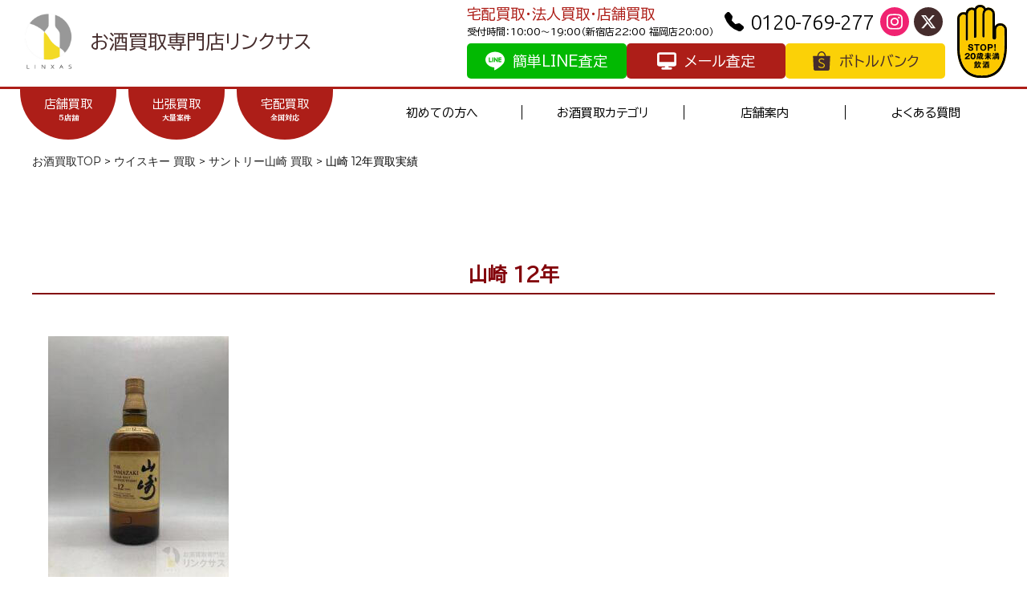

--- FILE ---
content_type: text/html; charset=UTF-8
request_url: https://linxas.shop/buying/%E5%B1%B1%E5%B4%8E12%E5%B9%B4/
body_size: 22613
content:
<!doctype html>
<html lang="ja">

<head>
    <!-- Global site tag (gtag.js) - Google Analytics -->
    <script async src="https://www.googletagmanager.com/gtag/js?id=UA-135654257-3"></script>
    <script>
        window.dataLayer = window.dataLayer || [];
        function gtag() {
            dataLayer.push(arguments);
        }
        gtag('js', new Date());
        gtag('config', 'UA-135654257-3');
    </script>
    <meta charset="UTF-8">
    <meta name="viewport" content="width=device-width, user-scalable=no, initial-scale=1.0, maximum-scale=1.0, minimum-scale=1.0">
    <meta name="format-detection" content="telephone=no, email=no, address=no">
    <link rel="shortcut icon" href="https://linxas.shop/wp-content/themes/linxas/images/favicon.png" type="image/png">
    <meta name="thumbnail" content="https://linxas.shop/wp-content/uploads/2021/09/784265842306832387.jpg" />    <meta name='robots' content='noindex, follow' />
	<style>img:is([sizes="auto" i], [sizes^="auto," i]) { contain-intrinsic-size: 3000px 1500px }</style>
	<!-- Google tag (gtag.js) consent mode dataLayer added by Site Kit -->
<script type="text/javascript" id="google_gtagjs-js-consent-mode-data-layer">
/* <![CDATA[ */
window.dataLayer = window.dataLayer || [];function gtag(){dataLayer.push(arguments);}
gtag('consent', 'default', {"ad_personalization":"denied","ad_storage":"denied","ad_user_data":"denied","analytics_storage":"denied","functionality_storage":"denied","security_storage":"denied","personalization_storage":"denied","region":["AT","BE","BG","CH","CY","CZ","DE","DK","EE","ES","FI","FR","GB","GR","HR","HU","IE","IS","IT","LI","LT","LU","LV","MT","NL","NO","PL","PT","RO","SE","SI","SK"],"wait_for_update":500});
window._googlesitekitConsentCategoryMap = {"statistics":["analytics_storage"],"marketing":["ad_storage","ad_user_data","ad_personalization"],"functional":["functionality_storage","security_storage"],"preferences":["personalization_storage"]};
window._googlesitekitConsents = {"ad_personalization":"denied","ad_storage":"denied","ad_user_data":"denied","analytics_storage":"denied","functionality_storage":"denied","security_storage":"denied","personalization_storage":"denied","region":["AT","BE","BG","CH","CY","CZ","DE","DK","EE","ES","FI","FR","GB","GR","HR","HU","IE","IS","IT","LI","LT","LU","LV","MT","NL","NO","PL","PT","RO","SE","SI","SK"],"wait_for_update":500};
/* ]]> */
</script>
<!-- Google タグ (gtag.js) の終了同意モード dataLayer が Site Kit によって追加されました -->

	<!-- This site is optimized with the Yoast SEO Premium plugin v26.8 (Yoast SEO v26.8) - https://yoast.com/product/yoast-seo-premium-wordpress/ -->
	<title>山崎 12年 買取実績 | お酒の高価買取ならLINXAS（リンクサス）</title>
	<meta name="description" content="2021年9月29日　横浜市中区のお客様より【ウィスキー】山崎 12年　18,000円でお買取りいたしました。" />
	<meta property="og:locale" content="ja_JP" />
	<meta property="og:type" content="article" />
	<meta property="og:title" content="山崎 12年 買取実績 | お酒を高く売るならLINXAS（リンクサス）" />
	<meta property="og:description" content="2021年9月29日　横浜市中区のお客様より【ウィスキー】山崎 12年　18,000円でお買取りいたしました。" />
	<meta property="og:url" content="https://linxas.shop/buying/山崎12年/" />
	<meta property="og:site_name" content="お酒買取専門店リンクサス" />
	<meta property="article:publisher" content="https://www.facebook.com/-112368490546390/" />
	<meta property="article:modified_time" content="2025-08-08T12:05:30+00:00" />
	<meta property="og:image" content="https://linxas.shop/wp-content/uploads/2021/09/784265842306832387.jpg?v=1632902955" />
	<meta property="og:image:width" content="1024" />
	<meta property="og:image:height" content="1365" />
	<meta property="og:image:type" content="image/jpeg" />
	<meta name="twitter:card" content="summary_large_image" />
	<meta name="twitter:site" content="@liquor_linxas30" />
	<meta name="twitter:label1" content="推定読み取り時間" />
	<meta name="twitter:data1" content="1分" />
	<script type="application/ld+json" class="yoast-schema-graph">{"@context":"https://schema.org","@graph":[{"@type":"WebPage","@id":"https://linxas.shop/buying/%e5%b1%b1%e5%b4%8e12%e5%b9%b4/","url":"https://linxas.shop/buying/%e5%b1%b1%e5%b4%8e12%e5%b9%b4/","name":"山崎 12年 買取実績 | お酒の高価買取ならLINXAS（リンクサス）","isPartOf":{"@id":"https://linxas.shop/#website"},"primaryImageOfPage":{"@id":"https://linxas.shop/buying/%e5%b1%b1%e5%b4%8e12%e5%b9%b4/#primaryimage"},"image":{"@id":"https://linxas.shop/buying/%e5%b1%b1%e5%b4%8e12%e5%b9%b4/#primaryimage"},"thumbnailUrl":"https://linxas.shop/wp-content/uploads/2021/09/784265842306832387-225x300.jpg","datePublished":"2021-09-29T08:09:05+00:00","dateModified":"2025-08-08T12:05:30+00:00","description":"2021年9月29日　横浜市中区のお客様より【ウィスキー】山崎 12年　18,000円でお買取りいたしました。","breadcrumb":{"@id":"https://linxas.shop/buying/%e5%b1%b1%e5%b4%8e12%e5%b9%b4/#breadcrumb"},"inLanguage":"ja","potentialAction":[{"@type":"ReadAction","target":["https://linxas.shop/buying/%e5%b1%b1%e5%b4%8e12%e5%b9%b4/"]}]},{"@type":"ImageObject","inLanguage":"ja","@id":"https://linxas.shop/buying/%e5%b1%b1%e5%b4%8e12%e5%b9%b4/#primaryimage","url":"https://linxas.shop/wp-content/uploads/2021/09/784265842306832387.jpg?v=1632902955","contentUrl":"https://linxas.shop/wp-content/uploads/2021/09/784265842306832387.jpg?v=1632902955","width":1024,"height":1365},{"@type":"BreadcrumbList","@id":"https://linxas.shop/buying/%e5%b1%b1%e5%b4%8e12%e5%b9%b4/#breadcrumb","itemListElement":[{"@type":"ListItem","position":1,"name":"ホーム","item":"https://linxas.shop/"},{"@type":"ListItem","position":2,"name":"買取実績","item":"https://linxas.shop/buying/"},{"@type":"ListItem","position":3,"name":"山崎 12年"}]},{"@type":"WebSite","@id":"https://linxas.shop/#website","url":"https://linxas.shop/","name":"お酒買取専門店リンクサス","description":"お酒　買取","publisher":{"@id":"https://linxas.shop/#organization"},"inLanguage":"ja"},{"@type":["Organization","Place"],"@id":"https://linxas.shop/#organization","name":"LINXAS株式会社","url":"https://linxas.shop/","logo":{"@type":"ImageObject","inLanguage":"ja","@id":"https://linxas.shop/#/schema/logo/image/","url":"https://linxas.shop/wp-content/uploads/2021/07/4bac1c34350d924e2e6df14447d1db76.png","contentUrl":"https://linxas.shop/wp-content/uploads/2021/07/4bac1c34350d924e2e6df14447d1db76.png","width":750,"height":752,"caption":"LINXAS株式会社"},"image":{"@id":"https://linxas.shop/#/schema/logo/image/"},"sameAs":["https://www.facebook.com/-112368490546390/","https://x.com/liquor_linxas30","https://www.instagram.com/liquor_linxas30/","https://www.youtube.com/channel/UCXxO1I8j3XyZEx52U06LF-A"],"foundingDate":"2018-04-07","numberOfEmployees":{"@type":"QuantitativeValue","minValue":"11","maxValue":"50"},"mainEntityOfPage":{"@id":"https://linxas.shop/buying/%e5%b1%b1%e5%b4%8e12%e5%b9%b4/"}}]}</script>
	<meta name="geo.placename" content="横浜市" />
	<meta name="geo.region" content="日本" />
	<!-- / Yoast SEO Premium plugin. -->


<link rel='stylesheet' id='wp-block-library-css' href='https://linxas.shop/wp-includes/css/dist/block-library/style.min.css?ver=6.8.3' type='text/css' media='all' />
<style id='classic-theme-styles-inline-css' type='text/css'>
/*! This file is auto-generated */
.wp-block-button__link{color:#fff;background-color:#32373c;border-radius:9999px;box-shadow:none;text-decoration:none;padding:calc(.667em + 2px) calc(1.333em + 2px);font-size:1.125em}.wp-block-file__button{background:#32373c;color:#fff;text-decoration:none}
</style>
<style id='rinkerg-gutenberg-rinker-style-inline-css' type='text/css'>
.wp-block-create-block-block{background-color:#21759b;color:#fff;padding:2px}

</style>
<style id='global-styles-inline-css' type='text/css'>
:root{--wp--preset--aspect-ratio--square: 1;--wp--preset--aspect-ratio--4-3: 4/3;--wp--preset--aspect-ratio--3-4: 3/4;--wp--preset--aspect-ratio--3-2: 3/2;--wp--preset--aspect-ratio--2-3: 2/3;--wp--preset--aspect-ratio--16-9: 16/9;--wp--preset--aspect-ratio--9-16: 9/16;--wp--preset--color--black: #000000;--wp--preset--color--cyan-bluish-gray: #abb8c3;--wp--preset--color--white: #ffffff;--wp--preset--color--pale-pink: #f78da7;--wp--preset--color--vivid-red: #cf2e2e;--wp--preset--color--luminous-vivid-orange: #ff6900;--wp--preset--color--luminous-vivid-amber: #fcb900;--wp--preset--color--light-green-cyan: #7bdcb5;--wp--preset--color--vivid-green-cyan: #00d084;--wp--preset--color--pale-cyan-blue: #8ed1fc;--wp--preset--color--vivid-cyan-blue: #0693e3;--wp--preset--color--vivid-purple: #9b51e0;--wp--preset--gradient--vivid-cyan-blue-to-vivid-purple: linear-gradient(135deg,rgba(6,147,227,1) 0%,rgb(155,81,224) 100%);--wp--preset--gradient--light-green-cyan-to-vivid-green-cyan: linear-gradient(135deg,rgb(122,220,180) 0%,rgb(0,208,130) 100%);--wp--preset--gradient--luminous-vivid-amber-to-luminous-vivid-orange: linear-gradient(135deg,rgba(252,185,0,1) 0%,rgba(255,105,0,1) 100%);--wp--preset--gradient--luminous-vivid-orange-to-vivid-red: linear-gradient(135deg,rgba(255,105,0,1) 0%,rgb(207,46,46) 100%);--wp--preset--gradient--very-light-gray-to-cyan-bluish-gray: linear-gradient(135deg,rgb(238,238,238) 0%,rgb(169,184,195) 100%);--wp--preset--gradient--cool-to-warm-spectrum: linear-gradient(135deg,rgb(74,234,220) 0%,rgb(151,120,209) 20%,rgb(207,42,186) 40%,rgb(238,44,130) 60%,rgb(251,105,98) 80%,rgb(254,248,76) 100%);--wp--preset--gradient--blush-light-purple: linear-gradient(135deg,rgb(255,206,236) 0%,rgb(152,150,240) 100%);--wp--preset--gradient--blush-bordeaux: linear-gradient(135deg,rgb(254,205,165) 0%,rgb(254,45,45) 50%,rgb(107,0,62) 100%);--wp--preset--gradient--luminous-dusk: linear-gradient(135deg,rgb(255,203,112) 0%,rgb(199,81,192) 50%,rgb(65,88,208) 100%);--wp--preset--gradient--pale-ocean: linear-gradient(135deg,rgb(255,245,203) 0%,rgb(182,227,212) 50%,rgb(51,167,181) 100%);--wp--preset--gradient--electric-grass: linear-gradient(135deg,rgb(202,248,128) 0%,rgb(113,206,126) 100%);--wp--preset--gradient--midnight: linear-gradient(135deg,rgb(2,3,129) 0%,rgb(40,116,252) 100%);--wp--preset--font-size--small: 13px;--wp--preset--font-size--medium: 20px;--wp--preset--font-size--large: 36px;--wp--preset--font-size--x-large: 42px;--wp--preset--spacing--20: 0.44rem;--wp--preset--spacing--30: 0.67rem;--wp--preset--spacing--40: 1rem;--wp--preset--spacing--50: 1.5rem;--wp--preset--spacing--60: 2.25rem;--wp--preset--spacing--70: 3.38rem;--wp--preset--spacing--80: 5.06rem;--wp--preset--shadow--natural: 6px 6px 9px rgba(0, 0, 0, 0.2);--wp--preset--shadow--deep: 12px 12px 50px rgba(0, 0, 0, 0.4);--wp--preset--shadow--sharp: 6px 6px 0px rgba(0, 0, 0, 0.2);--wp--preset--shadow--outlined: 6px 6px 0px -3px rgba(255, 255, 255, 1), 6px 6px rgba(0, 0, 0, 1);--wp--preset--shadow--crisp: 6px 6px 0px rgba(0, 0, 0, 1);}:where(.is-layout-flex){gap: 0.5em;}:where(.is-layout-grid){gap: 0.5em;}body .is-layout-flex{display: flex;}.is-layout-flex{flex-wrap: wrap;align-items: center;}.is-layout-flex > :is(*, div){margin: 0;}body .is-layout-grid{display: grid;}.is-layout-grid > :is(*, div){margin: 0;}:where(.wp-block-columns.is-layout-flex){gap: 2em;}:where(.wp-block-columns.is-layout-grid){gap: 2em;}:where(.wp-block-post-template.is-layout-flex){gap: 1.25em;}:where(.wp-block-post-template.is-layout-grid){gap: 1.25em;}.has-black-color{color: var(--wp--preset--color--black) !important;}.has-cyan-bluish-gray-color{color: var(--wp--preset--color--cyan-bluish-gray) !important;}.has-white-color{color: var(--wp--preset--color--white) !important;}.has-pale-pink-color{color: var(--wp--preset--color--pale-pink) !important;}.has-vivid-red-color{color: var(--wp--preset--color--vivid-red) !important;}.has-luminous-vivid-orange-color{color: var(--wp--preset--color--luminous-vivid-orange) !important;}.has-luminous-vivid-amber-color{color: var(--wp--preset--color--luminous-vivid-amber) !important;}.has-light-green-cyan-color{color: var(--wp--preset--color--light-green-cyan) !important;}.has-vivid-green-cyan-color{color: var(--wp--preset--color--vivid-green-cyan) !important;}.has-pale-cyan-blue-color{color: var(--wp--preset--color--pale-cyan-blue) !important;}.has-vivid-cyan-blue-color{color: var(--wp--preset--color--vivid-cyan-blue) !important;}.has-vivid-purple-color{color: var(--wp--preset--color--vivid-purple) !important;}.has-black-background-color{background-color: var(--wp--preset--color--black) !important;}.has-cyan-bluish-gray-background-color{background-color: var(--wp--preset--color--cyan-bluish-gray) !important;}.has-white-background-color{background-color: var(--wp--preset--color--white) !important;}.has-pale-pink-background-color{background-color: var(--wp--preset--color--pale-pink) !important;}.has-vivid-red-background-color{background-color: var(--wp--preset--color--vivid-red) !important;}.has-luminous-vivid-orange-background-color{background-color: var(--wp--preset--color--luminous-vivid-orange) !important;}.has-luminous-vivid-amber-background-color{background-color: var(--wp--preset--color--luminous-vivid-amber) !important;}.has-light-green-cyan-background-color{background-color: var(--wp--preset--color--light-green-cyan) !important;}.has-vivid-green-cyan-background-color{background-color: var(--wp--preset--color--vivid-green-cyan) !important;}.has-pale-cyan-blue-background-color{background-color: var(--wp--preset--color--pale-cyan-blue) !important;}.has-vivid-cyan-blue-background-color{background-color: var(--wp--preset--color--vivid-cyan-blue) !important;}.has-vivid-purple-background-color{background-color: var(--wp--preset--color--vivid-purple) !important;}.has-black-border-color{border-color: var(--wp--preset--color--black) !important;}.has-cyan-bluish-gray-border-color{border-color: var(--wp--preset--color--cyan-bluish-gray) !important;}.has-white-border-color{border-color: var(--wp--preset--color--white) !important;}.has-pale-pink-border-color{border-color: var(--wp--preset--color--pale-pink) !important;}.has-vivid-red-border-color{border-color: var(--wp--preset--color--vivid-red) !important;}.has-luminous-vivid-orange-border-color{border-color: var(--wp--preset--color--luminous-vivid-orange) !important;}.has-luminous-vivid-amber-border-color{border-color: var(--wp--preset--color--luminous-vivid-amber) !important;}.has-light-green-cyan-border-color{border-color: var(--wp--preset--color--light-green-cyan) !important;}.has-vivid-green-cyan-border-color{border-color: var(--wp--preset--color--vivid-green-cyan) !important;}.has-pale-cyan-blue-border-color{border-color: var(--wp--preset--color--pale-cyan-blue) !important;}.has-vivid-cyan-blue-border-color{border-color: var(--wp--preset--color--vivid-cyan-blue) !important;}.has-vivid-purple-border-color{border-color: var(--wp--preset--color--vivid-purple) !important;}.has-vivid-cyan-blue-to-vivid-purple-gradient-background{background: var(--wp--preset--gradient--vivid-cyan-blue-to-vivid-purple) !important;}.has-light-green-cyan-to-vivid-green-cyan-gradient-background{background: var(--wp--preset--gradient--light-green-cyan-to-vivid-green-cyan) !important;}.has-luminous-vivid-amber-to-luminous-vivid-orange-gradient-background{background: var(--wp--preset--gradient--luminous-vivid-amber-to-luminous-vivid-orange) !important;}.has-luminous-vivid-orange-to-vivid-red-gradient-background{background: var(--wp--preset--gradient--luminous-vivid-orange-to-vivid-red) !important;}.has-very-light-gray-to-cyan-bluish-gray-gradient-background{background: var(--wp--preset--gradient--very-light-gray-to-cyan-bluish-gray) !important;}.has-cool-to-warm-spectrum-gradient-background{background: var(--wp--preset--gradient--cool-to-warm-spectrum) !important;}.has-blush-light-purple-gradient-background{background: var(--wp--preset--gradient--blush-light-purple) !important;}.has-blush-bordeaux-gradient-background{background: var(--wp--preset--gradient--blush-bordeaux) !important;}.has-luminous-dusk-gradient-background{background: var(--wp--preset--gradient--luminous-dusk) !important;}.has-pale-ocean-gradient-background{background: var(--wp--preset--gradient--pale-ocean) !important;}.has-electric-grass-gradient-background{background: var(--wp--preset--gradient--electric-grass) !important;}.has-midnight-gradient-background{background: var(--wp--preset--gradient--midnight) !important;}.has-small-font-size{font-size: var(--wp--preset--font-size--small) !important;}.has-medium-font-size{font-size: var(--wp--preset--font-size--medium) !important;}.has-large-font-size{font-size: var(--wp--preset--font-size--large) !important;}.has-x-large-font-size{font-size: var(--wp--preset--font-size--x-large) !important;}
:where(.wp-block-post-template.is-layout-flex){gap: 1.25em;}:where(.wp-block-post-template.is-layout-grid){gap: 1.25em;}
:where(.wp-block-columns.is-layout-flex){gap: 2em;}:where(.wp-block-columns.is-layout-grid){gap: 2em;}
:root :where(.wp-block-pullquote){font-size: 1.5em;line-height: 1.6;}
</style>
<link rel='stylesheet' id='pz-linkcard-css-css' href='//linxas.shop/wp-content/uploads/pz-linkcard/style/style.min.css?ver=2.5.8.6' type='text/css' media='all' />
<link rel='stylesheet' id='toc-screen-css' href='https://linxas.shop/wp-content/plugins/table-of-contents-plus/screen.min.css?ver=2411.1' type='text/css' media='all' />
<style id='toc-screen-inline-css' type='text/css'>
div#toc_container {background: #f0f0f0;border: 1px solid #ffffff;width: 100%;}div#toc_container p.toc_title {color: #000000;}div#toc_container p.toc_title a,div#toc_container ul.toc_list a {color: #000000;}div#toc_container p.toc_title a:hover,div#toc_container ul.toc_list a:hover {color: #ad1e18;}div#toc_container p.toc_title a:hover,div#toc_container ul.toc_list a:hover {color: #ad1e18;}div#toc_container p.toc_title a:visited,div#toc_container ul.toc_list a:visited {color: #ad1e18;}
</style>
<link rel='stylesheet' id='grw-public-main-css-css' href='https://linxas.shop/wp-content/plugins/widget-google-reviews/assets/css/public-main.css?ver=6.9.1' type='text/css' media='all' />
<link rel='stylesheet' id='yyi_rinker_stylesheet-css' href='https://linxas.shop/wp-content/plugins/yyi-rinker/css/style.css?v=1.12.0&#038;ver=6.8.3' type='text/css' media='all' />
<link rel='stylesheet' id='style-css' href='https://linxas.shop/wp-content/themes/linxas/style.css?ver=1.1.2' type='text/css' media='all' />
<link rel='stylesheet' id='fontawesome-css' href='https://linxas.shop/wp-content/themes/linxas/css/all.min.css?ver=6.8.3' type='text/css' media='all' />
<link rel='stylesheet' id='swiper-css' href='https://linxas.shop/wp-content/themes/linxas/css/swiper.min.css?ver=2693059649' type='text/css' media='all' />
<link rel='stylesheet' id='commons-css' href='https://linxas.shop/wp-content/themes/linxas/css/common.css?ver=2693059649' type='text/css' media='all' />
<link rel='stylesheet' id='index-css' href='https://linxas.shop/wp-content/themes/linxas/css/index.css?ver=2693059649' type='text/css' media='all' />
<link rel='stylesheet' id='tablepress-default-css' href='https://linxas.shop/wp-content/plugins/tablepress/css/build/default.css?ver=3.2.6' type='text/css' media='all' />
<link rel='stylesheet' id='jquery-lazyloadxt-fadein-css-css' href='//linxas.shop/wp-content/plugins/a3-lazy-load/assets/css/jquery.lazyloadxt.fadein.css?ver=6.8.3' type='text/css' media='all' />
<link rel='stylesheet' id='a3a3_lazy_load-css' href='//linxas.shop/wp-content/uploads/sass/a3_lazy_load.min.css?ver=1744264064' type='text/css' media='all' />
<link rel='stylesheet' id='addtoany-css' href='https://linxas.shop/wp-content/plugins/add-to-any/addtoany.min.css?ver=1.16' type='text/css' media='all' />
<style id='addtoany-inline-css' type='text/css'>
.addtoany_content {
    margin: 60px auto 15px;
    display: flex;
    justify-content: flex-end;
    align-items: center;
    font-weight: bold;
    font-size: 24px;
}
body.single-post .addtoany_content {
	justify-content: flex-start;
}
.addtoany_header {
    margin: 0;
}
.addtoany_list.a2a_kit_size_32{
	display: flex;
	flex-wrap: wrap;
}
.addtoany_list.a2a_kit_size_32 > a {
    padding: 5px;
}
@media (max-width: 780px){
  .addtoany_content{
    font-size: 20px;
	margin: 40px 0 20px;
	justify-content: center;
  }
  .addtoany_list.a2a_kit_size_32 a:not(.addtoany_special_service)>span {
    height: 30px;
    line-height: 30px;
    width: 30px;
  }
  .addtoany_list.a2a_kit_size_32 a:not(.addtoany_special_service)>span svg{
    width: 30px;
    height: 30px;
  }
  .addtoany_header {
    margin: 5px 0;
  }

}
/* 0519 */
body.single-post .addtoany_list a:not(.addtoany_special_service)>span {
	height: 30px !important;
	line-height: 30px !important;
	width: 30px !important;
}
body.single-post .addtoany_list a:not(.addtoany_special_service)>span svg{
	width: 30px;
	height: 30px;
}
@media (max-width: 780px){
	body.single-post .addtoany_content {
		margin: 35px 0 5px;
	}
	body.single-post .addtoany_list a:not(.addtoany_special_service)>span {
		height: 26px !important;
		line-height: 26px !important;
		width: 26px !important;
	}
	body.single-post .addtoany_list a:not(.addtoany_special_service)>span svg{
		width: 26px;
		height: 26px;
	}
}
</style>
<script type="text/javascript" id="addtoany-core-js-before">
/* <![CDATA[ */
window.a2a_config=window.a2a_config||{};a2a_config.callbacks=[];a2a_config.overlays=[];a2a_config.templates={};a2a_localize = {
	Share: "共有",
	Save: "ブックマーク",
	Subscribe: "購読",
	Email: "メール",
	Bookmark: "ブックマーク",
	ShowAll: "すべて表示する",
	ShowLess: "小さく表示する",
	FindServices: "サービスを探す",
	FindAnyServiceToAddTo: "追加するサービスを今すぐ探す",
	PoweredBy: "Powered by",
	ShareViaEmail: "メールでシェアする",
	SubscribeViaEmail: "メールで購読する",
	BookmarkInYourBrowser: "ブラウザにブックマーク",
	BookmarkInstructions: "このページをブックマークするには、 Ctrl+D または \u2318+D を押下。",
	AddToYourFavorites: "お気に入りに追加",
	SendFromWebOrProgram: "任意のメールアドレスまたはメールプログラムから送信",
	EmailProgram: "メールプログラム",
	More: "詳細&#8230;",
	ThanksForSharing: "共有ありがとうございます !",
	ThanksForFollowing: "フォローありがとうございます !"
};
/* ]]> */
</script>
<script type="text/javascript" defer src="https://static.addtoany.com/menu/page.js" id="addtoany-core-js"></script>
<script type="text/javascript" src="https://linxas.shop/wp-includes/js/jquery/jquery.min.js?ver=3.7.1" id="jquery-core-js"></script>
<script type="text/javascript" defer src="https://linxas.shop/wp-content/plugins/add-to-any/addtoany.min.js?ver=1.1" id="addtoany-jquery-js"></script>
<script type="text/javascript" defer="defer" src="https://linxas.shop/wp-content/plugins/widget-google-reviews/assets/js/public-main.js?ver=6.9.1" id="grw-public-main-js-js"></script>
<script type="text/javascript" src="https://linxas.shop/wp-content/themes/linxas/js/echarts.min.js?ver=2693059649" id="echarts-js"></script>

<!-- Site Kit によって追加された Google タグ（gtag.js）スニペット -->
<!-- Google アナリティクス スニペット (Site Kit が追加) -->
<script type="text/javascript" src="https://www.googletagmanager.com/gtag/js?id=G-JED0RNQ0RL" id="google_gtagjs-js" async></script>
<script type="text/javascript" id="google_gtagjs-js-after">
/* <![CDATA[ */
window.dataLayer = window.dataLayer || [];function gtag(){dataLayer.push(arguments);}
gtag("set","linker",{"domains":["linxas.shop"]});
gtag("js", new Date());
gtag("set", "developer_id.dZTNiMT", true);
gtag("config", "G-JED0RNQ0RL", {"googlesitekit_post_type":"buying"});
/* ]]> */
</script>
<meta name="generator" content="Site Kit by Google 1.171.0" /><style>
.yyi-rinker-images {
    display: flex;
    justify-content: center;
    align-items: center;
    position: relative;

}
div.yyi-rinker-image img.yyi-rinker-main-img.hidden {
    display: none;
}

.yyi-rinker-images-arrow {
    cursor: pointer;
    position: absolute;
    top: 50%;
    display: block;
    margin-top: -11px;
    opacity: 0.6;
    width: 22px;
}

.yyi-rinker-images-arrow-left{
    left: -10px;
}
.yyi-rinker-images-arrow-right{
    right: -10px;
}

.yyi-rinker-images-arrow-left.hidden {
    display: none;
}

.yyi-rinker-images-arrow-right.hidden {
    display: none;
}
div.yyi-rinker-contents.yyi-rinker-design-tate  div.yyi-rinker-box{
    flex-direction: column;
}

div.yyi-rinker-contents.yyi-rinker-design-slim div.yyi-rinker-box .yyi-rinker-links {
    flex-direction: column;
}

div.yyi-rinker-contents.yyi-rinker-design-slim div.yyi-rinker-info {
    width: 100%;
}

div.yyi-rinker-contents.yyi-rinker-design-slim .yyi-rinker-title {
    text-align: center;
}

div.yyi-rinker-contents.yyi-rinker-design-slim .yyi-rinker-links {
    text-align: center;
}
div.yyi-rinker-contents.yyi-rinker-design-slim .yyi-rinker-image {
    margin: auto;
}

div.yyi-rinker-contents.yyi-rinker-design-slim div.yyi-rinker-info ul.yyi-rinker-links li {
	align-self: stretch;
}
div.yyi-rinker-contents.yyi-rinker-design-slim div.yyi-rinker-box div.yyi-rinker-info {
	padding: 0;
}
div.yyi-rinker-contents.yyi-rinker-design-slim div.yyi-rinker-box {
	flex-direction: column;
	padding: 14px 5px 0;
}

.yyi-rinker-design-slim div.yyi-rinker-box div.yyi-rinker-info {
	text-align: center;
}

.yyi-rinker-design-slim div.price-box span.price {
	display: block;
}

div.yyi-rinker-contents.yyi-rinker-design-slim div.yyi-rinker-info div.yyi-rinker-title a{
	font-size:16px;
}

div.yyi-rinker-contents.yyi-rinker-design-slim ul.yyi-rinker-links li.amazonkindlelink:before,  div.yyi-rinker-contents.yyi-rinker-design-slim ul.yyi-rinker-links li.amazonlink:before,  div.yyi-rinker-contents.yyi-rinker-design-slim ul.yyi-rinker-links li.rakutenlink:before, div.yyi-rinker-contents.yyi-rinker-design-slim ul.yyi-rinker-links li.yahoolink:before, div.yyi-rinker-contents.yyi-rinker-design-slim ul.yyi-rinker-links li.mercarilink:before {
	font-size:12px;
}

div.yyi-rinker-contents.yyi-rinker-design-slim ul.yyi-rinker-links li a {
	font-size: 13px;
}
.entry-content ul.yyi-rinker-links li {
	padding: 0;
}

div.yyi-rinker-contents .yyi-rinker-attention.attention_desing_right_ribbon {
    width: 89px;
    height: 91px;
    position: absolute;
    top: -1px;
    right: -1px;
    left: auto;
    overflow: hidden;
}

div.yyi-rinker-contents .yyi-rinker-attention.attention_desing_right_ribbon span {
    display: inline-block;
    width: 146px;
    position: absolute;
    padding: 4px 0;
    left: -13px;
    top: 12px;
    text-align: center;
    font-size: 12px;
    line-height: 24px;
    -webkit-transform: rotate(45deg);
    transform: rotate(45deg);
    box-shadow: 0 1px 3px rgba(0, 0, 0, 0.2);
}

div.yyi-rinker-contents .yyi-rinker-attention.attention_desing_right_ribbon {
    background: none;
}
.yyi-rinker-attention.attention_desing_right_ribbon .yyi-rinker-attention-after,
.yyi-rinker-attention.attention_desing_right_ribbon .yyi-rinker-attention-before{
display:none;
}
div.yyi-rinker-use-right_ribbon div.yyi-rinker-title {
    margin-right: 2rem;
}

				</style>
<!-- Site Kit が追加した Google AdSense メタタグ -->
<meta name="google-adsense-platform-account" content="ca-host-pub-2644536267352236">
<meta name="google-adsense-platform-domain" content="sitekit.withgoogle.com">
<!-- Site Kit が追加した End Google AdSense メタタグ -->

<!-- Google タグ マネージャー スニペット (Site Kit が追加) -->
<script type="text/javascript">
/* <![CDATA[ */

			( function( w, d, s, l, i ) {
				w[l] = w[l] || [];
				w[l].push( {'gtm.start': new Date().getTime(), event: 'gtm.js'} );
				var f = d.getElementsByTagName( s )[0],
					j = d.createElement( s ), dl = l != 'dataLayer' ? '&l=' + l : '';
				j.async = true;
				j.src = 'https://www.googletagmanager.com/gtm.js?id=' + i + dl;
				f.parentNode.insertBefore( j, f );
			} )( window, document, 'script', 'dataLayer', 'GTM-WJVCQP5' );
			
/* ]]> */
</script>

<!-- (ここまで) Google タグ マネージャー スニペット (Site Kit が追加) -->
<link rel="icon" href="https://linxas.shop/wp-content/uploads/2021/07/cropped-logo-32x32.png" sizes="32x32" />
<link rel="icon" href="https://linxas.shop/wp-content/uploads/2021/07/cropped-logo-192x192.png" sizes="192x192" />
<link rel="apple-touch-icon" href="https://linxas.shop/wp-content/uploads/2021/07/cropped-logo-180x180.png" />
<meta name="msapplication-TileImage" content="https://linxas.shop/wp-content/uploads/2021/07/cropped-logo-270x270.png" />
	    <script>
        (function(d) {
            var config = {
            kitId: 'ass5amn',
            scriptTimeout: 3000,
            async: true
            },
            h=d.documentElement,t=setTimeout(function(){h.className=h.className.replace(/\bwf-loading\b/g,"")+" wf-inactive";},config.scriptTimeout),tk=d.createElement("script"),f=false,s=d.getElementsByTagName("script")[0],a;h.className+=" wf-loading";tk.src='https://use.typekit.net/'+config.kitId+'.js';tk.async=true;tk.onload=tk.onreadystatechange=function(){a=this.readyState;if(f||a&&a!="complete"&&a!="loaded")return;f=true;clearTimeout(t);try{Typekit.load(config)}catch(e){}};s.parentNode.insertBefore(tk,s)
        })(document);
    </script>
    <script src="//statics.a8.net/a8sales/a8sales.js"></script>
    <script src="//statics.a8.net/a8sales/a8crossDomain.js"></script>
    <script src="//statics.a8.net/a8sales/a8shopForm.js"></script>

    <script src="https://linxas.shop/wp-content/themes/linxas/js/axios.min.js"></script>
    <script defer src="https://linxas.shop/wp-content/themes/linxas/js/alpine.min.js"></script>
</head>

<body class="wp-singular buying-template-default single single-buying postid-2310803 wp-theme-linxas" data-client="">
<script async>
ytag({
"type": "yss_conversion",
"config": {
"yahoo_conversion_id": "1001207905",
"yahoo_conversion_label": "o_6uCNvFq5EYEM-6wJ0B",
"yahoo_conversion_value": "3000"
}
});
</script>

    <div class="header-center-h1"><h1>山崎 12年買取実績</h1></div>    
    <div class="header-fixed">
        <div class="header-content">
            <div class="wrapper">
                <div class="logo">
                    <a href="https://linxas.shop/" class="pic">
                      <picture>
                        <source media="(max-width: 1080px)" srcset="https://linxas.shop/wp-content/themes/linxas/images/logo_sp.svg">
                        <img src="https://linxas.shop/wp-content/themes/linxas/images/logo.jpg" alt="お酒買取専門店リンクサス">
                      </picture>
                    </a>
                    <p>
                        <span>お酒買取専門店リンクサス</span>
                                            </p>
                </div>
                <div class="sp-content">
                  <a class="telsp" href="tel:0120-769-277"><img src="https://linxas.shop/wp-content/themes/linxas/images/tel_sp.svg" alt="tel"></a>
                  <div class="header-menu-btn">
                     <div class="line">
                           <span></span>
                     </div>
                     <div>MENU</div>
                  </div>
                </div>
                <div class="content">
                    <div class="other">
                        <div class="infos">
                              <div class="txt"><span>宅配買取・法人買取・店舗買取</span>受付時間：10:00～19:00（新宿店22:00 福岡店20:00）</div>
                              <a href="tel:0120-769-277" class="ubuntu tel"><svg xmlns="http://www.w3.org/2000/svg" width="18.979" height="18.981" viewBox="0 0 18.979 18.981"><path d="M102.74,120.118a2.07,2.07,0,0,1,2.928,0,1.9,1.9,0,0,1,.17.192l2.13,2.737a2.064,2.064,0,0,1,.375,1.771l-.65,2.6a.805.805,0,0,0,.212.764l2.917,2.915a.8.8,0,0,0,.764.212l2.6-.649a2.068,2.068,0,0,1,1.773.375l2.736,2.128a2.071,2.071,0,0,1,.363,2.905,2.142,2.142,0,0,1-.17.192l-1.228,1.228a3.3,3.3,0,0,1-3.413.833,22.241,22.241,0,0,1-13.563-13.569,3.3,3.3,0,0,1,.833-3.41l1.228-1.227Z" transform="translate(-100.512 -119.511)" fill="currentColor" fill-rule="evenodd"></path></svg>0120-769-277</a>
                              <div class="share">
                                 <a href="https://www.instagram.com/liquor_linxas30/" target="_blank" class="ins"><svg xmlns="http://www.w3.org/2000/svg" viewBox="0 0 448 512"><path fill="currentColor" d="M224.1 141c-63.6 0-114.9 51.3-114.9 114.9s51.3 114.9 114.9 114.9S339 319.5 339 255.9 287.7 141 224.1 141zm0 189.6c-41.1 0-74.7-33.5-74.7-74.7s33.5-74.7 74.7-74.7 74.7 33.5 74.7 74.7-33.6 74.7-74.7 74.7zm146.4-194.3c0 14.9-12 26.8-26.8 26.8-14.9 0-26.8-12-26.8-26.8s12-26.8 26.8-26.8 26.8 12 26.8 26.8zm76.1 27.2c-1.7-35.9-9.9-67.7-36.2-93.9-26.2-26.2-58-34.4-93.9-36.2-37-2.1-147.9-2.1-184.9 0-35.8 1.7-67.6 9.9-93.9 36.1s-34.4 58-36.2 93.9c-2.1 37-2.1 147.9 0 184.9 1.7 35.9 9.9 67.7 36.2 93.9s58 34.4 93.9 36.2c37 2.1 147.9 2.1 184.9 0 35.9-1.7 67.7-9.9 93.9-36.2 26.2-26.2 34.4-58 36.2-93.9 2.1-37 2.1-147.8 0-184.8zM398.8 388c-7.8 19.6-22.9 34.7-42.6 42.6-29.5 11.7-99.5 9-132.1 9s-102.7 2.6-132.1-9c-19.6-7.8-34.7-22.9-42.6-42.6-11.7-29.5-9-99.5-9-132.1s-2.6-102.7 9-132.1c7.8-19.6 22.9-34.7 42.6-42.6 29.5-11.7 99.5-9 132.1-9s102.7-2.6 132.1 9c19.6 7.8 34.7 22.9 42.6 42.6 11.7 29.5 9 99.5 9 132.1s2.7 102.7-9 132.1z"/></svg></a>
                                 <a href="https://twitter.com/liquor_linxas30" target="_blank" class="twitter"><svg xmlns="http://www.w3.org/2000/svg" viewBox="0 0 512 512"><path fill="currentColor" d="M389.2 48h70.6L305.6 224.2 487 464H345L233.7 318.6 106.5 464H35.8L200.7 275.5 26.8 48H172.4L272.9 180.9 389.2 48zM364.4 421.8h39.1L151.1 88h-42L364.4 421.8z"/></svg></a>
                              </div>
                        </div>
                        <div class="btns" style="column-gap: 8px;">
                              <a href="https://linxas.shop/line-assessment/" class="line btn"><svg viewBox="0 0 1024 1024" version="1.1" xmlns="http://www.w3.org/2000/svg"><path fill="currentColor" d="M826.24 420.821333a26.922667 26.922667 0 0 1 0 53.802667H751.36v48h74.88a26.88 26.88 0 1 1 0 53.717333h-101.802667a26.922667 26.922667 0 0 1-26.752-26.837333V345.941333c0-14.72 12.032-26.88 26.88-26.88h101.802667a26.88 26.88 0 0 1-0.128 53.76H751.36v48h74.88z m-164.48 128.682667a26.88 26.88 0 0 1-26.922667 26.752 26.368 26.368 0 0 1-21.76-10.666667l-104.234666-141.525333v125.44a26.88 26.88 0 0 1-53.632 0V345.941333a26.752 26.752 0 0 1 26.624-26.794666c8.32 0 16 4.437333 21.12 10.837333l105.045333 142.08V345.941333c0-14.72 12.032-26.88 26.88-26.88 14.72 0 26.88 12.16 26.88 26.88v203.562667z m-244.949333 0a26.965333 26.965333 0 0 1-26.922667 26.837333 26.922667 26.922667 0 0 1-26.752-26.837333V345.941333c0-14.72 12.032-26.88 26.88-26.88 14.762667 0 26.794667 12.16 26.794667 26.88v203.562667z m-105.216 26.837333H209.792a27.050667 27.050667 0 0 1-26.88-26.837333V345.941333c0-14.72 12.16-26.88 26.88-26.88 14.848 0 26.88 12.16 26.88 26.88v176.682667h74.922667a26.88 26.88 0 0 1 0 53.717333M1024 440.064C1024 210.901333 794.24 24.405333 512 24.405333S0 210.901333 0 440.064c0 205.269333 182.186667 377.258667 428.16 409.941333 16.682667 3.498667 39.381333 11.008 45.141333 25.173334 5.12 12.842667 3.370667 32.682667 1.621334 46.08l-6.997334 43.52c-1.92 12.842667-10.24 50.602667 44.757334 27.52 55.082667-22.997333 295.082667-173.994667 402.602666-297.6C988.842667 614.101333 1024 531.541333 1024 440.064"></path></svg>簡単LINE査定</a>
                              <a href="https://linxas.shop/online-assessment/" class="online btn"><svg xmlns="http://www.w3.org/2000/svg" viewBox="0 0 576 512"><path fill="currentColor" d="M64 0C28.7 0 0 28.7 0 64V352c0 35.3 28.7 64 64 64H240l-10.7 32H160c-17.7 0-32 14.3-32 32s14.3 32 32 32H416c17.7 0 32-14.3 32-32s-14.3-32-32-32H346.7L336 416H512c35.3 0 64-28.7 64-64V64c0-35.3-28.7-64-64-64H64zM512 64V288H64V64H512z"/></svg>メール査定</a>
                              <a href="https://assessment.linxas.shop" class="online btn" style="background-color: rgb(251, 209, 7); color: rgb(69, 44, 44);"><svg xmlns="http://www.w3.org/2000/svg" viewBox="0 0 24 24"><path fill="currentColor" d="M15.941 17.963c.23-1.879-.98-3.077-4.175-4.097c-1.548-.528-2.277-1.22-2.26-2.171c.065-1.056 1.048-1.825 2.352-1.85a5.3 5.3 0 0 1 2.883.89c.116.072.197.06.263-.04c.09-.144.315-.493.39-.62c.051-.08.061-.186-.068-.28c-.185-.137-.704-.415-.983-.532a6.5 6.5 0 0 0-2.511-.514c-1.91.008-3.413 1.215-3.54 2.826q-.122 1.746 1.73 2.827c.263.152 1.68.716 2.244.892c1.774.552 2.695 1.542 2.478 2.697c-.197 1.047-1.299 1.724-2.818 1.744c-1.203-.046-2.287-.537-3.127-1.19l-.141-.11c-.104-.08-.218-.075-.287.03c-.05.077-.376.547-.458.67c-.077.108-.035.168.045.234c.35.293.817.613 1.134.775a6.7 6.7 0 0 0 2.829.727a4.9 4.9 0 0 0 2.075-.354c1.095-.465 1.803-1.394 1.945-2.554M12 1.401c-2.068 0-3.754 1.95-3.833 4.39h7.665C15.751 3.35 14.066 1.4 12 1.4m7.851 22.598l-.08.001l-15.784-.002c-1.074-.04-1.863-.91-1.971-1.991l-.01-.195l-.707-15.526a.46.46 0 0 1 .45-.494h4.975C6.845 2.568 9.16 0 12 0s5.153 2.569 5.275 5.79h4.968a.46.46 0 0 1 .458.483l-.773 15.588l-.007.131c-.094 1.094-.979 1.977-2.07 2.006"></path></svg>ボトルバンク</a>


                        </div>
                    </div>
                    <div class="stop"><img src="https://linxas.shop/wp-content/themes/linxas/images/stop.svg" alt="stop"></div>
                </div>
            </div>
        </div>
    </div>

          <div class="header-nav">
         <div class="nav-inner">
         <ul class="nav-l">
            <li><a href="https://linxas.shop/store-purchase/">店舗買取<span>5店舗</span></a></li>
            <li><a href="https://linxas.shop/business-trip-purchase/">出張買取<span>大量案件</span></a></li>
            <li><a href="https://linxas.shop/delivery-purchase/">宅配買取<span>全国対応</span></a></li>
         </ul>
         <ul class="nav-r">
            <li><a href="https://linxas.shop/beginners-guide/">初めての方へ</a></li>
            <li class="hover-ul"><a>お酒買取カテゴリ</a>
               <ul>
                  <li><a href="https://linxas.shop/whiskey/">ウイスキー買取</a></li>
                  <li><a href="https://linxas.shop/brandy/">ブランデー買取</a></li>
                  <li><a href="https://linxas.shop/champagne/">シャンパン買取</a></li>
                  <li><a href="https://linxas.shop/wine/">ワイン買取</a></li>
                  <li><a href="https://linxas.shop/sake/">日本酒買取</a></li>
                  <li><a href="https://linxas.shop/shochu/">焼酎買取</a></li>
                  <li><a href="https://linxas.shop/westernliquor/">洋酒買取</a></li>
                  <li><a href="https://linxas.shop/oldliquor/">古酒買取</a></li>
                  <li><a href="https://linxas.shop/others/">貴州茅台酒買取</a></li>
                  <li><a href="https://linxas.shop/empty-bottle/">空き瓶買取</a></li>
               </ul>
            </li>
            <li><a href="https://linxas.shop/#index-shops" class="link-anchor">店舗案内</a></li>
            <li><a href="https://linxas.shop/#site-faq" class="link-anchor">よくある質問</a></li>
         </ul>
         </div>
      </div>
    
    <div class="header-menu-btn">
        <div class="line">
            <span></span>
        </div>
        <div>MENU</div>
    </div>
    <div class="header-menu header-content">
        <div class="close"><span><svg xmlns="http://www.w3.org/2000/svg" height="1em" viewBox="0 0 384 512"><path fill="CurrentColor" d="M342.6 150.6c12.5-12.5 12.5-32.8 0-45.3s-32.8-12.5-45.3 0L192 210.7 86.6 105.4c-12.5-12.5-32.8-12.5-45.3 0s-12.5 32.8 0 45.3L146.7 256 41.4 361.4c-12.5 12.5-12.5 32.8 0 45.3s32.8 12.5 45.3 0L192 301.3 297.4 406.6c12.5 12.5 32.8 12.5 45.3 0s12.5-32.8 0-45.3L237.3 256 342.6 150.6z"/></svg></span></div>
        <div class="menu-inner">
            <div class="about">
                <div class="logo">
                    <a href="https://linxas.shop/" class="pic"><img src="https://linxas.shop/wp-content/themes/linxas/images/logo.jpg" alt="お酒買取専門店リンクサス"></a>
                    <p>お酒買取専門店リンクサス</p>
                </div>
                <div class="content">
                    <div class="infos">
                        <div class="txt"><span>宅配買取・法人買取・店舗買取</span>受付時間：10:00～19:00（新宿店22:00 福岡店20:00）</div>
                        <div class="right">
                            <a href="tel:0120-769-277" class="ubuntu tel"><svg xmlns="http://www.w3.org/2000/svg" width="18.979" height="18.981" viewBox="0 0 18.979 18.981"><path d="M102.74,120.118a2.07,2.07,0,0,1,2.928,0,1.9,1.9,0,0,1,.17.192l2.13,2.737a2.064,2.064,0,0,1,.375,1.771l-.65,2.6a.805.805,0,0,0,.212.764l2.917,2.915a.8.8,0,0,0,.764.212l2.6-.649a2.068,2.068,0,0,1,1.773.375l2.736,2.128a2.071,2.071,0,0,1,.363,2.905,2.142,2.142,0,0,1-.17.192l-1.228,1.228a3.3,3.3,0,0,1-3.413.833,22.241,22.241,0,0,1-13.563-13.569,3.3,3.3,0,0,1,.833-3.41l1.228-1.227Z" transform="translate(-100.512 -119.511)" fill="currentColor" fill-rule="evenodd"></path></svg>0120-769-277</a>
                            <div class="share">
                                <a href="https://www.instagram.com/liquor_linxas30/" target="_blank" class="ins"><svg xmlns="http://www.w3.org/2000/svg" viewBox="0 0 448 512"><path fill="currentColor" d="M224.1 141c-63.6 0-114.9 51.3-114.9 114.9s51.3 114.9 114.9 114.9S339 319.5 339 255.9 287.7 141 224.1 141zm0 189.6c-41.1 0-74.7-33.5-74.7-74.7s33.5-74.7 74.7-74.7 74.7 33.5 74.7 74.7-33.6 74.7-74.7 74.7zm146.4-194.3c0 14.9-12 26.8-26.8 26.8-14.9 0-26.8-12-26.8-26.8s12-26.8 26.8-26.8 26.8 12 26.8 26.8zm76.1 27.2c-1.7-35.9-9.9-67.7-36.2-93.9-26.2-26.2-58-34.4-93.9-36.2-37-2.1-147.9-2.1-184.9 0-35.8 1.7-67.6 9.9-93.9 36.1s-34.4 58-36.2 93.9c-2.1 37-2.1 147.9 0 184.9 1.7 35.9 9.9 67.7 36.2 93.9s58 34.4 93.9 36.2c37 2.1 147.9 2.1 184.9 0 35.9-1.7 67.7-9.9 93.9-36.2 26.2-26.2 34.4-58 36.2-93.9 2.1-37 2.1-147.8 0-184.8zM398.8 388c-7.8 19.6-22.9 34.7-42.6 42.6-29.5 11.7-99.5 9-132.1 9s-102.7 2.6-132.1-9c-19.6-7.8-34.7-22.9-42.6-42.6-11.7-29.5-9-99.5-9-132.1s-2.6-102.7 9-132.1c7.8-19.6 22.9-34.7 42.6-42.6 29.5-11.7 99.5-9 132.1-9s102.7-2.6 132.1 9c19.6 7.8 34.7 22.9 42.6 42.6 11.7 29.5 9 99.5 9 132.1s2.7 102.7-9 132.1z"/></svg></a>
                                <a href="https://twitter.com/liquor_linxas30" target="_blank" class="twitter"><svg xmlns="http://www.w3.org/2000/svg" viewBox="0 0 512 512"><path fill="currentColor" d="M389.2 48h70.6L305.6 224.2 487 464H345L233.7 318.6 106.5 464H35.8L200.7 275.5 26.8 48H172.4L272.9 180.9 389.2 48zM364.4 421.8h39.1L151.1 88h-42L364.4 421.8z"/></svg></a>
                            </div>
                        </div>
                    </div>
                    <div class="btns">
                        <a href="https://linxas.shop/line-assessment/" class="line btn"><svg viewBox="0 0 1024 1024" version="1.1" xmlns="http://www.w3.org/2000/svg"><path fill="currentColor" d="M826.24 420.821333a26.922667 26.922667 0 0 1 0 53.802667H751.36v48h74.88a26.88 26.88 0 1 1 0 53.717333h-101.802667a26.922667 26.922667 0 0 1-26.752-26.837333V345.941333c0-14.72 12.032-26.88 26.88-26.88h101.802667a26.88 26.88 0 0 1-0.128 53.76H751.36v48h74.88z m-164.48 128.682667a26.88 26.88 0 0 1-26.922667 26.752 26.368 26.368 0 0 1-21.76-10.666667l-104.234666-141.525333v125.44a26.88 26.88 0 0 1-53.632 0V345.941333a26.752 26.752 0 0 1 26.624-26.794666c8.32 0 16 4.437333 21.12 10.837333l105.045333 142.08V345.941333c0-14.72 12.032-26.88 26.88-26.88 14.72 0 26.88 12.16 26.88 26.88v203.562667z m-244.949333 0a26.965333 26.965333 0 0 1-26.922667 26.837333 26.922667 26.922667 0 0 1-26.752-26.837333V345.941333c0-14.72 12.032-26.88 26.88-26.88 14.762667 0 26.794667 12.16 26.794667 26.88v203.562667z m-105.216 26.837333H209.792a27.050667 27.050667 0 0 1-26.88-26.837333V345.941333c0-14.72 12.16-26.88 26.88-26.88 14.848 0 26.88 12.16 26.88 26.88v176.682667h74.922667a26.88 26.88 0 0 1 0 53.717333M1024 440.064C1024 210.901333 794.24 24.405333 512 24.405333S0 210.901333 0 440.064c0 205.269333 182.186667 377.258667 428.16 409.941333 16.682667 3.498667 39.381333 11.008 45.141333 25.173334 5.12 12.842667 3.370667 32.682667 1.621334 46.08l-6.997334 43.52c-1.92 12.842667-10.24 50.602667 44.757334 27.52 55.082667-22.997333 295.082667-173.994667 402.602666-297.6C988.842667 614.101333 1024 531.541333 1024 440.064"></path></svg>簡単LINE査定</a>
                        <a href="https://linxas.shop/online-assessment/" class="online btn"><svg xmlns="http://www.w3.org/2000/svg" viewBox="0 0 576 512"><path fill="currentColor" d="M64 0C28.7 0 0 28.7 0 64V352c0 35.3 28.7 64 64 64H240l-10.7 32H160c-17.7 0-32 14.3-32 32s14.3 32 32 32H416c17.7 0 32-14.3 32-32s-14.3-32-32-32H346.7L336 416H512c35.3 0 64-28.7 64-64V64c0-35.3-28.7-64-64-64H64zM512 64V288H64V64H512z"/></svg>メール査定</a>
                        <a href="https://linxas.shop/tel-assessment/" class="tel btn"><svg xmlns="http://www.w3.org/2000/svg" viewBox="0 0 18.979 18.981"><path d="M102.74,120.118a2.07,2.07,0,0,1,2.928,0,1.9,1.9,0,0,1,.17.192l2.13,2.737a2.064,2.064,0,0,1,.375,1.771l-.65,2.6a.805.805,0,0,0,.212.764l2.917,2.915a.8.8,0,0,0,.764.212l2.6-.649a2.068,2.068,0,0,1,1.773.375l2.736,2.128a2.071,2.071,0,0,1,.363,2.905,2.142,2.142,0,0,1-.17.192l-1.228,1.228a3.3,3.3,0,0,1-3.413.833,22.241,22.241,0,0,1-13.563-13.569,3.3,3.3,0,0,1,.833-3.41l1.228-1.227Z" transform="translate(-100.512 -119.511)" fill="currentColor" fill-rule="evenodd"></path></svg>電話査定</a>
                    </div>
                </div>
            </div>
            <div class="nav">
                <ul>
                    <li><a href="https://linxas.shop/beginners-guide/">初めての方へ</a></li>
                    <li><a href="https://linxas.shop/store-purchase/">店舗買取<span>5店舗</span></a></li>
                    <li><a href="https://linxas.shop/business-trip-purchase/">出張買取<span>大量案件</span></a></li>
                    <li><a href="https://linxas.shop/delivery-purchase/">宅配買取<span>全国対応</span></a></li>
                    <li class="hover-ul"><a>お酒買取カテゴリ</a>
                        <ul>
                            <li><a href="https://linxas.shop/whiskey/">ウイスキー買取</a></li>
                            <li><a href="https://linxas.shop/brandy/">ブランデー買取</a></li>
                            <li><a href="https://linxas.shop/champagne/">シャンパン買取</a></li>
                            <li><a href="https://linxas.shop/wine/">ワイン買取</a></li>
                            <li><a href="https://linxas.shop/sake/">日本酒買取</a></li>
                            <li><a href="https://linxas.shop/shochu/">焼酎買取</a></li>
                            <li><a href="https://linxas.shop/westernliquor/">洋酒買取</a></li>
                            <li><a href="https://linxas.shop/oldliquor/">古酒買取</a></li>
                            <li><a href="https://linxas.shop/others/">貴州茅台酒買取</a></li>
                            <li><a href="https://linxas.shop/empty-bottle/">空き瓶買取</a></li>
                        </ul>
                    </li>
                    <li><a href="https://linxas.shop/#index-shops" class="link-anchor">店舗案内</a></li>
                    <li><a href="https://linxas.shop/#site-faq" class="link-anchor">よくある質問</a></li>
					<li><a href="https://assessment.linxas.shop" class="link-anchor1">ボトルバンク</a></li>
                </ul>
            </div>
        </div>
    </div>

    <div class="inner">

   <!-- breadcrumbs -->
   <div class="breadcrumbs">
       <a href="https://linxas.shop">お酒買取TOP</a> &gt; <a href="https://linxas.shop/whiskey/">ウイスキー 買取</a> &gt; <a href="https://linxas.shop/whiskey/yamazaki/">サントリー山崎 買取</a> &gt; <span class="current_page">山崎 12年買取実績</span>   </div>
   <!-- breadcrumbs end -->

   <div class="single-main">
         <h2>山崎 12年</h2>
         <div class="single-para single-buying">
            <p><img fetchpriority="high" decoding="async" alt="山崎 12年 1" title="山崎 12年 1" class="alignnone size-medium wp-image-2310804" src="https://linxas.shop/wp-content/uploads/2021/09/784265842306832387-225x300.jpg" alt="" width="225" height="300" srcset="https://linxas.shop/wp-content/uploads/2021/09/784265842306832387-225x300.jpg?v=1632902955 225w, https://linxas.shop/wp-content/uploads/2021/09/784265842306832387-768x1024.jpg?v=1632902955 768w, https://linxas.shop/wp-content/uploads/2021/09/784265842306832387.jpg?v=1632902955 1024w" sizes="(max-width: 225px) 100vw, 225px" />2021年9月29日　横浜市中区のお客様より【ウィスキー】山崎 12年　18,000円でお買取りいたしました。</p>
<p>華やかな香りと繊細な味わいで、ジャパニーズウイスキーの代表格として人気の高い一本。最近は飲まなくなったとのことで、ご売却いただきました。<br data-start="152" data-end="155" />DM・LINE査定は24時間受付中です。</p>
         </div>
        <div class="category-wrapper">
            <div class="category-inner single-inner">

                
                <div class="cat-section cat-assessment">
                  <h3 class="cat-ttl">お酒の査定方法</h3>
                  <div class="items">
                     <div class="item">
                        <div class="pic">
                           <img src="https://linxas.shop/wp-content/themes/linxas/images/buying/assessment-1.jpg" alt="assessment">
                           <span>plan<em>01</em></span>
                        </div>
                        <div class="text">
                           <a href="tel:0120-769-277" class="phone"><svg xmlns="http://www.w3.org/2000/svg" width="18.979" height="18.981" viewBox="0 0 18.979 18.981"><path d="M102.74,120.118a2.07,2.07,0,0,1,2.928,0,1.9,1.9,0,0,1,.17.192l2.13,2.737a2.064,2.064,0,0,1,.375,1.771l-.65,2.6a.805.805,0,0,0,.212.764l2.917,2.915a.8.8,0,0,0,.764.212l2.6-.649a2.068,2.068,0,0,1,1.773.375l2.736,2.128a2.071,2.071,0,0,1,.363,2.905,2.142,2.142,0,0,1-.17.192l-1.228,1.228a3.3,3.3,0,0,1-3.413.833,22.241,22.241,0,0,1-13.563-13.569,3.3,3.3,0,0,1,.833-3.41l1.228-1.227Z" transform="translate(-100.512 -119.511)" fill="currentColor" fill-rule="evenodd"></path></svg>0120-769-277</a>
                           <div>受付時間：10:00～19:00<em>(新宿店22:00 福岡店20:00)</em></div>
                        </div>
                     </div>
                     <div class="item">
                        <div class="pic">
                           <img src="https://linxas.shop/wp-content/themes/linxas/images/buying/assessment-2.jpg" alt="assessment">
                           <span>plan<em>02</em></span>
                        </div>
                        <div class="text">
                           <a href="https://linxas.shop/line-assessment/" class="btn line"><svg xmlns="http://www.w3.org/2000/svg" viewBox="0 0 512 512"><path fill="currentColor" d="M311 196.8v81.3c0 2.1-1.6 3.7-3.7 3.7h-13c-1.3 0-2.4-.7-3-1.5l-37.3-50.3v48.2c0 2.1-1.6 3.7-3.7 3.7h-13c-2.1 0-3.7-1.6-3.7-3.7V196.9c0-2.1 1.6-3.7 3.7-3.7h12.9c1.1 0 2.4 .6 3 1.6l37.3 50.3V196.9c0-2.1 1.6-3.7 3.7-3.7h13c2.1-.1 3.8 1.6 3.8 3.5zm-93.7-3.7h-13c-2.1 0-3.7 1.6-3.7 3.7v81.3c0 2.1 1.6 3.7 3.7 3.7h13c2.1 0 3.7-1.6 3.7-3.7V196.8c0-1.9-1.6-3.7-3.7-3.7zm-31.4 68.1H150.3V196.8c0-2.1-1.6-3.7-3.7-3.7h-13c-2.1 0-3.7 1.6-3.7 3.7v81.3c0 1 .3 1.8 1 2.5c.7 .6 1.5 1 2.5 1h52.2c2.1 0 3.7-1.6 3.7-3.7v-13c0-1.9-1.6-3.7-3.5-3.7zm193.7-68.1H327.3c-1.9 0-3.7 1.6-3.7 3.7v81.3c0 1.9 1.6 3.7 3.7 3.7h52.2c2.1 0 3.7-1.6 3.7-3.7V265c0-2.1-1.6-3.7-3.7-3.7H344V247.7h35.5c2.1 0 3.7-1.6 3.7-3.7V230.9c0-2.1-1.6-3.7-3.7-3.7H344V213.5h35.5c2.1 0 3.7-1.6 3.7-3.7v-13c-.1-1.9-1.7-3.7-3.7-3.7zM512 93.4V419.4c-.1 51.2-42.1 92.7-93.4 92.6H92.6C41.4 511.9-.1 469.8 0 418.6V92.6C.1 41.4 42.2-.1 93.4 0H419.4c51.2 .1 92.7 42.1 92.6 93.4zM441.6 233.5c0-83.4-83.7-151.3-186.4-151.3s-186.4 67.9-186.4 151.3c0 74.7 66.3 137.4 155.9 149.3c21.8 4.7 19.3 12.7 14.4 42.1c-.8 4.7-3.8 18.4 16.1 10.1s107.3-63.2 146.5-108.2c27-29.7 39.9-59.8 39.9-93.1z"/></svg>LINE 査定</a>
                        </div>
                     </div>
                     <div class="item">
                        <div class="pic">
                           <img src="https://linxas.shop/wp-content/themes/linxas/images/buying/assessment-3.jpg" alt="assessment">
                           <span>plan<em>03</em></span>
                        </div>
                        <div class="text">
                           <a href="https://linxas.shop/online-assessment/" class="btn"><svg xmlns="http://www.w3.org/2000/svg" viewBox="0 0 576 512"><path fill="currentColor" d="M64 0C28.7 0 0 28.7 0 64V352c0 35.3 28.7 64 64 64H240l-10.7 32H160c-17.7 0-32 14.3-32 32s14.3 32 32 32H416c17.7 0 32-14.3 32-32s-14.3-32-32-32H346.7L336 416H512c35.3 0 64-28.7 64-64V64c0-35.3-28.7-64-64-64H64zM512 64V288H64V64H512z"></path></svg>メール査定</a>
                        </div>
                     </div>
                     <div class="item">
                        <div class="pic">
                           <img src="https://linxas.shop/wp-content/themes/linxas/images/buying/assessment-4.jpg" alt="assessment">
                           <span>plan<em>04</em></span>
                        </div>
                        <div class="text">
                           <a href="https://linxas.shop/contact/" class="btn"><svg xmlns="http://www.w3.org/2000/svg" viewBox="0 0 512 512"><path fill="currentColor" d="M64 112c-8.8 0-16 7.2-16 16l0 22.1L220.5 291.7c20.7 17 50.4 17 71.1 0L464 150.1l0-22.1c0-8.8-7.2-16-16-16L64 112zM48 212.2L48 384c0 8.8 7.2 16 16 16l384 0c8.8 0 16-7.2 16-16l0-171.8L322 328.8c-38.4 31.5-93.7 31.5-132 0L48 212.2zM0 128C0 92.7 28.7 64 64 64l384 0c35.3 0 64 28.7 64 64l0 256c0 35.3-28.7 64-64 64L64 448c-35.3 0-64-28.7-64-64L0 128z"/></svg>メールで送付</a>
                        </div>
                     </div>
                     <div class="item">
                        <div class="pic">
                           <img src="https://linxas.shop/wp-content/themes/linxas/images/buying/assessment-5.jpg" alt="assessment">
                           <span>plan<em>05</em></span>
                        </div>
                        <div class="text">
                           <a href="tel:+0455770654" class="phone"><svg xmlns="http://www.w3.org/2000/svg" viewBox="0 0 512 512"><path fill="#ad1e18" d="M128 64l0 96 64 0 0-96 194.7 0L416 93.3l0 66.7 64 0 0-66.7c0-17-6.7-33.3-18.7-45.3L432 18.7C420 6.7 403.7 0 386.7 0L192 0c-35.3 0-64 28.7-64 64zM0 160L0 480c0 17.7 14.3 32 32 32l32 0c17.7 0 32-14.3 32-32l0-320c0-17.7-14.3-32-32-32l-32 0c-17.7 0-32 14.3-32 32zm480 32l-352 0 0 288c0 17.7 14.3 32 32 32l320 0c17.7 0 32-14.3 32-32l0-256c0-17.7-14.3-32-32-32zM256 256a32 32 0 1 1 0 64 32 32 0 1 1 0-64zm96 32a32 32 0 1 1 64 0 32 32 0 1 1 -64 0zm32 96a32 32 0 1 1 0 64 32 32 0 1 1 0-64zM224 416a32 32 0 1 1 64 0 32 32 0 1 1 -64 0z"/></svg>045-577-0654</a>
                           <a class="download" href="#"><span>FAX査定依頼用紙<svg xmlns="http://www.w3.org/2000/svg" viewBox="0 0 512 512"><path d="M288 32c0-17.7-14.3-32-32-32s-32 14.3-32 32l0 242.7-73.4-73.4c-12.5-12.5-32.8-12.5-45.3 0s-12.5 32.8 0 45.3l128 128c12.5 12.5 32.8 12.5 45.3 0l128-128c12.5-12.5 12.5-32.8 0-45.3s-32.8-12.5-45.3 0L288 274.7 288 32zM64 352c-35.3 0-64 28.7-64 64l0 32c0 35.3 28.7 64 64 64l384 0c35.3 0 64-28.7 64-64l0-32c0-35.3-28.7-64-64-64l-101.5 0-45.3 45.3c-25 25-65.5 25-90.5 0L165.5 352 64 352zm368 56a24 24 0 1 1 0 48 24 24 0 1 1 0-48z"/></svg></span></a>
                        </div>
                     </div>
                     <div class="item">
                        <div class="pic">
                           <img src="https://linxas.shop/wp-content/themes/linxas/images/buying/assessment-6.jpg" alt="assessment">
                           <span>plan<em>06</em></span>
                        </div>
                        <div class="text">
                           <a href="https://linxas.shop/shops/" class="btn"><svg xmlns="http://www.w3.org/2000/svg" viewBox="0 0 576 512"><path fill="currentColor" d="M547.6 103.8L490.3 13.1C485.2 5 476.1 0 466.4 0L109.6 0C99.9 0 90.8 5 85.7 13.1L28.3 103.8c-29.6 46.8-3.4 111.9 51.9 119.4c4 .5 8.1 .8 12.1 .8c26.1 0 49.3-11.4 65.2-29c15.9 17.6 39.1 29 65.2 29c26.1 0 49.3-11.4 65.2-29c15.9 17.6 39.1 29 65.2 29c26.2 0 49.3-11.4 65.2-29c16 17.6 39.1 29 65.2 29c4.1 0 8.1-.3 12.1-.8c55.5-7.4 81.8-72.5 52.1-119.4zM499.7 254.9c0 0 0 0-.1 0c-5.3 .7-10.7 1.1-16.2 1.1c-12.4 0-24.3-1.9-35.4-5.3L448 384l-320 0 0-133.4c-11.2 3.5-23.2 5.4-35.6 5.4c-5.5 0-11-.4-16.3-1.1l-.1 0c-4.1-.6-8.1-1.3-12-2.3L64 384l0 64c0 35.3 28.7 64 64 64l320 0c35.3 0 64-28.7 64-64l0-64 0-131.4c-4 1-8 1.8-12.3 2.3z"/></svg>店舗一覧</a>
                        </div>
                     </div>
                  </div>
                </div>

                <div class="cat-section cat-purchase">
                  <h3 class="cat-ttl">お酒の査定方法</h3>
                  <div class="items">
                     <a class="item" href="https://linxas.shop/shop-front-assessment/">
                        <div class="pic">
                           <img src="https://linxas.shop/wp-content/themes/linxas/images/buying/purchase-1.png" alt="purchase">
                        </div>
                        <div class="txt">
                           <div>その場で査定・現金買取</div>
                           <div class="ttl">店頭買取</div>
                        </div>
                     </a>
                     <a class="item" href="https://linxas.shop/business-trip-purchase/">
                        <div class="pic">
                           <img src="https://linxas.shop/wp-content/themes/linxas/images/buying/purchase-2.png" alt="purchase">
                        </div>
                        <div class="txt">
                           <div>自宅で待つだけ</div>
                           <div class="ttl">出張買取</div>
                        </div>
                     </a>
                     <a class="item" href="https://linxas.shop/delivery-purchase/">
                        <div class="pic">
                           <img src="https://linxas.shop/wp-content/themes/linxas/images/buying/purchase-3.png" alt="purchase">
                        </div>
                        <div class="txt">
                           <div>着払い発送するだけ</div>
                           <div class="ttl">宅配買取</div>
                        </div>
                     </a>

                  </div>
                </div>

                                <div class="cat-section cat-buying">
                    <h3 class="cat-ttl">その他買取実績</h3>
                    <div class="buying-items">
                                                    <a class="item" href="https://linxas.shop/buying/%e5%b1%b1%e5%b4%8e-nv-180ml%ef%bc%882026%e5%b9%b41%e6%9c%8827%e6%97%a5%ef%bc%89/">
                                                                <div class="picture hasbg" lazy="loading">
                                    <img src="https://linxas.shop/wp-content/uploads/2026/01/dabb65ab5d8265ac33119c7984b2a6fd-771x1024.jpg?v=1769478858" alt="山崎 NV 180ml（2026年1月27日）">
                                </div>
                                                                <div class="info">
                                    <div class="ttl">山崎 NV 180ml（2026年1月27日）</div>
                                    <div class="txt">
<figure class="wp-block-gallery has-nested-images columns-default is-cropped wp-block-gallery-1 is-layout-flex wp-block-gallery-is-layout-flex">
<figure class="wp-block-image size-large"><img decoding="async" width="771" height="1024" data-id="2364280" src="https://linxas.shop/wp-content/uploads/2026/01/dabb65ab5d8265ac33119c7984b2a6fd-771x1024.jpg?v=1769478858" alt="ウイスキー_山崎NV_完備_180ml_20260127" class="wp-image-2364280" srcset="https://linxas.shop/wp-content/uploads/2026/01/dabb65ab5d8265ac33119c7984b2a6fd-771x1024.jpg?v=1769478858 771w, https://linxas.shop/wp-content/uploads/2026/01/dabb65ab5d8265ac33119c7984b2a6fd-226x300.jpg?v=1769478858 226w, https://linxas.shop/wp-content/uploads/2026/01/dabb65ab5d8265ac33119c7984b2a6fd-768x1020.jpg?v=1769478858 768w, https://linxas.shop/wp-content/uploads/2026/01/dabb65ab5d8265ac33119c7984b2a6fd-1157x1536.jpg?v=1769478858 1157w, https://linxas.shop/wp-content/uploads/2026/01/dabb65ab5d8265ac33119c7984b2a6fd.jpg?v=1769478858 1280w" sizes="(max-width: 771px) 100vw, 771px" /></figure>
</figure>



<p>2026年1月27日、<strong>神奈川県藤沢市</strong>のお客様から、『ウイスキー』山崎 NV 180mlを2,000円でお買取させて頂きました。<br>ミニボトルながら需要の高い一本をお任せいただきました。</p>



<p>DM・LINE査定24h受付中。</p>
</div>
                                </div>
                            </a>   

                                                        <a class="item" href="https://linxas.shop/buying/%e5%b1%b1%e5%b4%8e-%e3%83%90%e3%83%bc%e3%83%9c%e3%83%b3%e3%83%90%e3%83%ac%e3%83%ab%ef%bc%882026%e5%b9%b41%e6%9c%8817%e6%97%a5%ef%bc%89/">
                                                                <div class="picture hasbg" lazy="loading">
                                    <img src="https://linxas.shop/wp-content/uploads/2026/01/1c4baa52584935e6027342a8ad357a4-1-1024x1024.jpg?v=1768620328" alt="山崎 バーボンバレル（2026年1月17日）">
                                </div>
                                                                <div class="info">
                                    <div class="ttl">山崎 バーボンバレル（2026年1月17日）</div>
                                    <div class="txt">
<figure class="wp-block-gallery has-nested-images columns-default is-cropped wp-block-gallery-2 is-layout-flex wp-block-gallery-is-layout-flex">
<figure class="wp-block-image size-large"><img decoding="async" width="1024" height="1024" alt="山崎 バーボンバレル（2026年1月17日） 1" title="山崎 バーボンバレル（2026年1月17日） 1" data-id="2364216" src="https://linxas.shop/wp-content/uploads/2026/01/1c4baa52584935e6027342a8ad357a4-1-1024x1024.jpg?v=1768620328" alt="" class="wp-image-2364216" srcset="https://linxas.shop/wp-content/uploads/2026/01/1c4baa52584935e6027342a8ad357a4-1-1024x1024.jpg?v=1768620328 1024w, https://linxas.shop/wp-content/uploads/2026/01/1c4baa52584935e6027342a8ad357a4-1-300x300.jpg?v=1768620328 300w, https://linxas.shop/wp-content/uploads/2026/01/1c4baa52584935e6027342a8ad357a4-1-150x150.jpg?v=1768620328 150w, https://linxas.shop/wp-content/uploads/2026/01/1c4baa52584935e6027342a8ad357a4-1-768x768.jpg?v=1768620328 768w, https://linxas.shop/wp-content/uploads/2026/01/1c4baa52584935e6027342a8ad357a4-1.jpg?v=1768620328 1280w" sizes="(max-width: 1024px) 100vw, 1024px" /></figure>
</figure>



<p>2026年1月17日、<strong>兵庫県西宮市</strong>のお客様から、『ウイスキー』山崎 バーボンバレルを50,000円でお買取させて頂きました。<br>バーボン樽由来の甘く華やかな香りが評価される希少ボトルをお任せいただき、誠にありがとうございます。</p>



<p>DM・LINE査定24h受付中</p>
</div>
                                </div>
                            </a>   

                                                        <a class="item" href="https://linxas.shop/buying/%e5%b1%b1%e5%b4%8e-12%e5%b9%b4-%e3%83%94%e3%83%a5%e3%82%a2%e3%83%a2%e3%83%ab%e3%83%88-%e3%82%b5%e3%83%b3%e3%83%90%e3%83%bc%e3%82%ba%e8%a8%98%e5%bf%b5%e3%83%9c%e3%83%88%e3%83%ab%ef%bc%882025%e5%b9%b411/">
                                                                <div class="picture hasbg" lazy="loading">
                                    <img src="https://linxas.shop/wp-content/uploads/2025/11/478c0cf69d1b88a1f59c0b56a0e746b-1024x1024.jpg?v=1763865316" alt="山崎 12年 ピュアモルト サンバーズ記念ボトル（2025年11月23日）">
                                </div>
                                                                <div class="info">
                                    <div class="ttl">山崎 12年 ピュアモルト サンバーズ記念ボトル（2025年11月23日）</div>
                                    <div class="txt">
<figure class="wp-block-gallery has-nested-images columns-default is-cropped wp-block-gallery-3 is-layout-flex wp-block-gallery-is-layout-flex">
<figure class="wp-block-image size-large"><img loading="lazy" decoding="async" width="1024" height="1024" data-id="2363817" src="https://linxas.shop/wp-content/uploads/2025/11/478c0cf69d1b88a1f59c0b56a0e746b-1024x1024.jpg?v=1763865316" alt="ウイスキー_山崎12年ピュアモルトサンバーズ記念ボトル_完備_700ml_20251123" class="wp-image-2363817" srcset="https://linxas.shop/wp-content/uploads/2025/11/478c0cf69d1b88a1f59c0b56a0e746b-1024x1024.jpg?v=1763865316 1024w, https://linxas.shop/wp-content/uploads/2025/11/478c0cf69d1b88a1f59c0b56a0e746b-300x300.jpg?v=1763865316 300w, https://linxas.shop/wp-content/uploads/2025/11/478c0cf69d1b88a1f59c0b56a0e746b-150x150.jpg?v=1763865316 150w, https://linxas.shop/wp-content/uploads/2025/11/478c0cf69d1b88a1f59c0b56a0e746b-768x768.jpg?v=1763865316 768w, https://linxas.shop/wp-content/uploads/2025/11/478c0cf69d1b88a1f59c0b56a0e746b.jpg?v=1763865316 1276w" sizes="auto, (max-width: 1024px) 100vw, 1024px" /></figure>
</figure>



<p>2025年11月23日、<strong>大阪市</strong>のお客様から、『ウイスキー』山崎 12年 ピュアモルト サンバーズ記念ボトルを15,000円でお買取させて頂きました。</p>



<p>記念モデルとして人気の高い特別仕様。コレクション整理の際にお持ち込みいただきました。大切なお品をありがとうございました。</p>



<p>DM・LINE査定24h受付中。</p>
</div>
                                </div>
                            </a>   

                                                        <a class="item" href="https://linxas.shop/buying/%e5%b1%b1%e5%b4%8e-%e9%bb%84%e7%80%ac%e6%88%b8-%e7%ab%b9%e6%96%87-%e5%be%b3%e5%88%a9%e7%93%b6%ef%bc%882025%e5%b9%b411%e6%9c%887%e6%97%a5%ef%bc%89/">
                                                                <div class="picture hasbg" lazy="loading">
                                    <img src="https://linxas.shop/wp-content/uploads/2025/11/45.000-1024x1024.jpg?v=1762484789" alt="山崎 黄瀬戸 竹文 徳利瓶（2025年11月7日）">
                                </div>
                                                                <div class="info">
                                    <div class="ttl">山崎 黄瀬戸 竹文 徳利瓶（2025年11月7日）</div>
                                    <div class="txt">
<figure class="wp-block-gallery has-nested-images columns-default is-cropped wp-block-gallery-4 is-layout-flex wp-block-gallery-is-layout-flex">
<figure class="wp-block-image size-large"><img loading="lazy" decoding="async" width="1024" height="1024" data-id="2363671" src="https://linxas.shop/wp-content/uploads/2025/11/45.000-1024x1024.jpg?v=1762484789" alt="ウイスキー_山崎黄瀬戸竹文徳利瓶_完備_700ml_20251107" class="wp-image-2363671" srcset="https://linxas.shop/wp-content/uploads/2025/11/45.000-1024x1024.jpg?v=1762484789 1024w, https://linxas.shop/wp-content/uploads/2025/11/45.000-300x300.jpg?v=1762484789 300w, https://linxas.shop/wp-content/uploads/2025/11/45.000-150x150.jpg?v=1762484789 150w, https://linxas.shop/wp-content/uploads/2025/11/45.000-768x768.jpg?v=1762484789 768w, https://linxas.shop/wp-content/uploads/2025/11/45.000.jpg?v=1762484789 1276w" sizes="auto, (max-width: 1024px) 100vw, 1024px" /></figure>
</figure>



<p>2025年11月7日、<strong>名古屋市</strong>のお客様から、『ウイスキー』山崎 黄瀬戸 竹文 徳利瓶を16,000円でお買取させて頂きました。</p>



<p>陶器ボトルならではの風格ある佇まいが魅力の限定仕様。コレクション整理のためにお譲りいただきました。ありがとうございました。</p>



<p>DM・LINE査定24h受付中。</p>
</div>
                                </div>
                            </a>   

                                                    
                    </div>
                </div>
                
                                 <div class="commons-button">
                     <a href="https://linxas.shop/whiskey/yamazaki/">サントリー山崎 買取一覧<svg xmlns="http://www.w3.org/2000/svg" viewBox="0 0 320 512"><path fill="currentColor" d="M310.6 233.4c12.5 12.5 12.5 32.8 0 45.3l-192 192c-12.5 12.5-32.8 12.5-45.3 0s-12.5-32.8 0-45.3L242.7 256 73.4 86.6c-12.5-12.5-12.5-32.8 0-45.3s32.8-12.5 45.3 0l192 192z"></path></svg></a>                  </div>
                        
            </div>
        </div>

         <div class="post-link">
            <div class="pre_post">
               &laquo; <a href="https://linxas.shop/buying/%e3%83%ac%e3%83%9f%e3%83%bc%e3%83%bb%e3%83%9e%e3%83%ab%e3%82%bf%e3%83%b3-vsop%ef%bc%88%e6%96%b0%e3%83%a9%e3%83%99%e3%83%ab%ef%bc%89%ef%bc%882025%e5%b9%b411%e6%9c%887%e6%97%a5%ef%bc%89/" rel="prev">レミー・マルタン VSOP（新ラベル）（2025年11月7日）</a>            </div>
            <div class="next-post">
               <a href="https://linxas.shop/buying/%e3%82%b7%e3%83%a3%e3%83%88%e3%83%bc%e3%83%bb%e3%83%a0%e3%83%bc%e3%83%88%e3%83%b3%e3%83%bb%e3%83%ad%e3%83%bc%e3%83%88%e3%82%b7%e3%83%ab%e3%83%88-1987%ef%bc%882025%e5%b9%b411%e6%9c%887%e6%97%a5/" rel="next">シャトー・ムートン・ロートシルト 1987（2025年11月7日）</a> &raquo;            </div>
         </div>
            </div>
</div>
<footer class="footer">
    <div class="page-inner">
        <div class="footer-navs">
            <div class="nav-infos">
                <a class="logo" href="https://linxas.shop"><img src="https://linxas.shop/wp-content/themes/linxas/images/logo-nobg.png" alt="お酒買取専門店リンクサス"></a>
                <p>お酒買取専門店リンクサス</p>
                <span class="large">宅配買取・法人買取<em class="nowrap">・店舗買取</em></span>
                <a href="tel:0120-769-277" class="ubuntu tel"><svg xmlns="http://www.w3.org/2000/svg" width="18.979" height="18.981" viewBox="0 0 18.979 18.981"><path d="M102.74,120.118a2.07,2.07,0,0,1,2.928,0,1.9,1.9,0,0,1,.17.192l2.13,2.737a2.064,2.064,0,0,1,.375,1.771l-.65,2.6a.805.805,0,0,0,.212.764l2.917,2.915a.8.8,0,0,0,.764.212l2.6-.649a2.068,2.068,0,0,1,1.773.375l2.736,2.128a2.071,2.071,0,0,1,.363,2.905,2.142,2.142,0,0,1-.17.192l-1.228,1.228a3.3,3.3,0,0,1-3.413.833,22.241,22.241,0,0,1-13.563-13.569,3.3,3.3,0,0,1,.833-3.41l1.228-1.227Z" transform="translate(-100.512 -119.511)" fill="currentColor" fill-rule="evenodd"></path></svg>0120-769-277</a>
                <span>受付時間：10:00～19:00<em class="nowrap">（福岡店20:00）</em></span>
                <div class="share">
                    <a href="https://page.line.me/270ecyqq?openQrModal=true/" target="_blank" class="line"><svg viewBox="0 0 1024 1024" version="1.1" xmlns="http://www.w3.org/2000/svg"><path fill="currentColor" d="M826.24 420.821333a26.922667 26.922667 0 0 1 0 53.802667H751.36v48h74.88a26.88 26.88 0 1 1 0 53.717333h-101.802667a26.922667 26.922667 0 0 1-26.752-26.837333V345.941333c0-14.72 12.032-26.88 26.88-26.88h101.802667a26.88 26.88 0 0 1-0.128 53.76H751.36v48h74.88z m-164.48 128.682667a26.88 26.88 0 0 1-26.922667 26.752 26.368 26.368 0 0 1-21.76-10.666667l-104.234666-141.525333v125.44a26.88 26.88 0 0 1-53.632 0V345.941333a26.752 26.752 0 0 1 26.624-26.794666c8.32 0 16 4.437333 21.12 10.837333l105.045333 142.08V345.941333c0-14.72 12.032-26.88 26.88-26.88 14.72 0 26.88 12.16 26.88 26.88v203.562667z m-244.949333 0a26.965333 26.965333 0 0 1-26.922667 26.837333 26.922667 26.922667 0 0 1-26.752-26.837333V345.941333c0-14.72 12.032-26.88 26.88-26.88 14.762667 0 26.794667 12.16 26.794667 26.88v203.562667z m-105.216 26.837333H209.792a27.050667 27.050667 0 0 1-26.88-26.837333V345.941333c0-14.72 12.16-26.88 26.88-26.88 14.848 0 26.88 12.16 26.88 26.88v176.682667h74.922667a26.88 26.88 0 0 1 0 53.717333M1024 440.064C1024 210.901333 794.24 24.405333 512 24.405333S0 210.901333 0 440.064c0 205.269333 182.186667 377.258667 428.16 409.941333 16.682667 3.498667 39.381333 11.008 45.141333 25.173334 5.12 12.842667 3.370667 32.682667 1.621334 46.08l-6.997334 43.52c-1.92 12.842667-10.24 50.602667 44.757334 27.52 55.082667-22.997333 295.082667-173.994667 402.602666-297.6C988.842667 614.101333 1024 531.541333 1024 440.064"></path></svg></a>
                    <a href="https://www.instagram.com/liquor_linxas30/" target="_blank" class="ins"><svg xmlns="http://www.w3.org/2000/svg" viewBox="0 0 448 512"><path fill="currentColor" d="M224.1 141c-63.6 0-114.9 51.3-114.9 114.9s51.3 114.9 114.9 114.9S339 319.5 339 255.9 287.7 141 224.1 141zm0 189.6c-41.1 0-74.7-33.5-74.7-74.7s33.5-74.7 74.7-74.7 74.7 33.5 74.7 74.7-33.6 74.7-74.7 74.7zm146.4-194.3c0 14.9-12 26.8-26.8 26.8-14.9 0-26.8-12-26.8-26.8s12-26.8 26.8-26.8 26.8 12 26.8 26.8zm76.1 27.2c-1.7-35.9-9.9-67.7-36.2-93.9-26.2-26.2-58-34.4-93.9-36.2-37-2.1-147.9-2.1-184.9 0-35.8 1.7-67.6 9.9-93.9 36.1s-34.4 58-36.2 93.9c-2.1 37-2.1 147.9 0 184.9 1.7 35.9 9.9 67.7 36.2 93.9s58 34.4 93.9 36.2c37 2.1 147.9 2.1 184.9 0 35.9-1.7 67.7-9.9 93.9-36.2 26.2-26.2 34.4-58 36.2-93.9 2.1-37 2.1-147.8 0-184.8zM398.8 388c-7.8 19.6-22.9 34.7-42.6 42.6-29.5 11.7-99.5 9-132.1 9s-102.7 2.6-132.1-9c-19.6-7.8-34.7-22.9-42.6-42.6-11.7-29.5-9-99.5-9-132.1s-2.6-102.7 9-132.1c7.8-19.6 22.9-34.7 42.6-42.6 29.5-11.7 99.5-9 132.1-9s102.7-2.6 132.1 9c19.6 7.8 34.7 22.9 42.6 42.6 11.7 29.5 9 99.5 9 132.1s2.7 102.7-9 132.1z"/></svg></a>
                    <a href="https://twitter.com/liquor_linxas30" target="_blank" class="twitter"><svg xmlns="http://www.w3.org/2000/svg" viewBox="0 0 512 512"><path fill="currentColor" d="M389.2 48h70.6L305.6 224.2 487 464H345L233.7 318.6 106.5 464H35.8L200.7 275.5 26.8 48H172.4L272.9 180.9 389.2 48zM364.4 421.8h39.1L151.1 88h-42L364.4 421.8z"/></svg></a>
                </div>
                <div class="txt">古物商許可証：神奈川県公安委員会第:451380009277<br>酒類販売免許：横中酒第18号　/　横浜中税務署長</div>
            </div>
            <nav class="nav-ul">
                <ul id="menu-footer-menu" class="ul-wrapper"><li id="menu-item-10424" class="menu-item menu-item-type-custom menu-item-object-custom menu-item-has-children menu-item-10424"><a href="#0">査定・買取方法</a>
<ul class="sub-menu">
	<li id="menu-item-14505" class="menu-item menu-item-type-post_type menu-item-object-page menu-item-14505"><a href="https://linxas.shop/shop-front-assessment/">店頭査定</a></li>
	<li id="menu-item-14506" class="menu-item menu-item-type-post_type menu-item-object-page menu-item-14506"><a href="https://linxas.shop/line-assessment/">LINE査定</a></li>
	<li id="menu-item-14507" class="menu-item menu-item-type-post_type menu-item-object-page menu-item-14507"><a href="https://linxas.shop/online-assessment/">オンライン査定</a></li>
	<li id="menu-item-2314170" class="menu-item menu-item-type-post_type menu-item-object-page menu-item-2314170"><a href="https://linxas.shop/line-tv/">lineテレビ査定</a></li>
	<li id="menu-item-1680" class="menu-item menu-item-type-post_type menu-item-object-page menu-item-1680"><a href="https://linxas.shop/store-purchase/">店舗買取</a></li>
	<li id="menu-item-1679" class="menu-item menu-item-type-post_type menu-item-object-page menu-item-1679"><a href="https://linxas.shop/delivery-purchase/">宅配・郵送買取</a></li>
	<li id="menu-item-1678" class="menu-item menu-item-type-post_type menu-item-object-page menu-item-1678"><a href="https://linxas.shop/business-trip-purchase/">出張買取</a></li>
</ul>
</li>
<li id="menu-item-10425" class="menu-item menu-item-type-custom menu-item-object-custom menu-item-has-children menu-item-10425"><a href="#0">店舗案内</a>
<ul class="sub-menu">
	<li id="menu-item-14502" class="menu-item menu-item-type-post_type menu-item-object-shops menu-item-14502"><a href="https://linxas.shop/shops/yokohama/">横浜本店</a></li>
	<li id="menu-item-2350695" class="menu-item menu-item-type-custom menu-item-object-custom menu-item-2350695"><a href="https://linxas.shop/shops/shinjuku/">新宿歌舞伎町店</a></li>
	<li id="menu-item-2316681" class="menu-item menu-item-type-custom menu-item-object-custom menu-item-2316681"><a href="https://linxas.shop/shops/shibuya/">東京渋谷店</a></li>
	<li id="menu-item-2313810" class="menu-item menu-item-type-custom menu-item-object-custom menu-item-2313810"><a href="https://linxas.shop/shops/osaka/">大阪店</a></li>
	<li id="menu-item-2328334" class="menu-item menu-item-type-custom menu-item-object-custom menu-item-2328334"><a href="https://linxas.shop/shops/fukuoka/">福岡・天神店</a></li>
</ul>
</li>
<li id="menu-item-10427" class="menu-item menu-item-type-custom menu-item-object-custom menu-item-has-children menu-item-10427"><a href="#0">利用案内</a>
<ul class="sub-menu">
	<li id="menu-item-54" class="menu-item menu-item-type-post_type menu-item-object-page menu-item-54"><a href="https://linxas.shop/company/">企業情報</a></li>
	<li id="menu-item-2310350" class="menu-item menu-item-type-post_type menu-item-object-page menu-item-2310350"><a href="https://linxas.shop/beginners-guide/">初めての方へ</a></li>
	<li id="menu-item-2316888" class="menu-item menu-item-type-post_type menu-item-object-page menu-item-2316888"><a href="https://linxas.shop/assessor/">スタッフ・査定員紹介</a></li>
	<li id="menu-item-9096" class="menu-item menu-item-type-custom menu-item-object-custom menu-item-9096"><a target="_blank" href="https://linxas.shop/wp-content/themes/linxas/pdf/store-purchase.pdf">店頭買取同意書</a></li>
	<li id="menu-item-9147" class="menu-item menu-item-type-custom menu-item-object-custom menu-item-9147"><a href="https://linxas.shop/wp-content/themes/linxas/pdf/delivery-purchase.pdf">宅配買取同意書</a></li>
	<li id="menu-item-9097" class="menu-item menu-item-type-custom menu-item-object-custom menu-item-9097"><a target="_blank" href="https://linxas.shop/contact/">お問い合わせ</a></li>
	<li id="menu-item-65" class="menu-item menu-item-type-post_type menu-item-object-page menu-item-65"><a href="https://linxas.shop/privacy-policy/">プライバシーポリシー</a></li>
	<li id="menu-item-2316184" class="menu-item menu-item-type-post_type menu-item-object-page menu-item-2316184"><a href="https://linxas.shop/cookiepolicy/">Cookieポリシー</a></li>
	<li id="menu-item-2328989" class="menu-item menu-item-type-custom menu-item-object-custom menu-item-2328989"><a href="https://linxas.shop/sitemap/">サイトマップ</a></li>
</ul>
</li>
<li id="menu-item-2313823" class="menu-item menu-item-type-custom menu-item-object-custom menu-item-has-children menu-item-2313823"><a href="#0">お役立ち情報</a>
<ul class="sub-menu">
	<li id="menu-item-2312294" class="menu-item menu-item-type-custom menu-item-object-custom menu-item-2312294"><a href="https://linxas.shop/buying/">お酒買取実績・参考価格</a></li>
	<li id="menu-item-2314169" class="menu-item menu-item-type-post_type menu-item-object-page menu-item-2314169"><a href="https://linxas.shop/buy-secret/">高価買取秘訣</a></li>
	<li id="menu-item-2313821" class="menu-item menu-item-type-post_type menu-item-object-page menu-item-2313821"><a href="https://linxas.shop/documents-necessary/">買取時に必要な書類</a></li>
	<li id="menu-item-2331311" class="menu-item menu-item-type-post_type menu-item-object-page menu-item-2331311"><a href="https://linxas.shop/flow/">運送保険</a></li>
	<li id="menu-item-2313819" class="menu-item menu-item-type-post_type menu-item-object-page menu-item-2313819"><a href="https://linxas.shop/about-cancellation/">キャンセルについて</a></li>
	<li id="menu-item-2314386" class="menu-item menu-item-type-post_type menu-item-object-page menu-item-2314386"><a href="https://linxas.shop/restaurant-dealer/">飲食店業者</a></li>
	<li id="menu-item-2314387" class="menu-item menu-item-type-post_type menu-item-object-page menu-item-2314387"><a href="https://linxas.shop/buyer/">遺品整理・買取業者様はこちら</a></li>
	<li id="menu-item-2314388" class="menu-item menu-item-type-post_type menu-item-object-page menu-item-2314388"><a href="https://linxas.shop/chosen-reason/">選ばれる理由</a></li>
</ul>
</li>
<li id="menu-item-14274" class="menu-item menu-item-type-custom menu-item-object-custom menu-item-has-children menu-item-14274"><a href="#0">各酒類買取価格表</a>
<ul class="sub-menu">
	<li id="menu-item-2315098" class="menu-item menu-item-type-custom menu-item-object-custom menu-item-home menu-item-2315098"><a href="https://linxas.shop">お酒買取</a></li>
	<li id="menu-item-2318866" class="menu-item menu-item-type-custom menu-item-object-custom menu-item-2318866"><a href="https://linxas.shop/whiskey/">ウイスキー買取</a></li>
	<li id="menu-item-2318867" class="menu-item menu-item-type-custom menu-item-object-custom menu-item-2318867"><a href="https://linxas.shop/brandy/">ブランデー買取</a></li>
	<li id="menu-item-2318869" class="menu-item menu-item-type-custom menu-item-object-custom menu-item-2318869"><a href="https://linxas.shop/wine/">ワイン買取</a></li>
	<li id="menu-item-2318868" class="menu-item menu-item-type-custom menu-item-object-custom menu-item-2318868"><a href="https://linxas.shop/champagne/">シャンパン買取</a></li>
	<li id="menu-item-2318870" class="menu-item menu-item-type-custom menu-item-object-custom menu-item-2318870"><a href="https://linxas.shop/sake/">日本酒買取</a></li>
	<li id="menu-item-2318871" class="menu-item menu-item-type-custom menu-item-object-custom menu-item-2318871"><a href="https://linxas.shop/shochu/">焼酎買取</a></li>
	<li id="menu-item-2318874" class="menu-item menu-item-type-custom menu-item-object-custom menu-item-2318874"><a href="https://linxas.shop/oldliquor/">古酒買取</a></li>
	<li id="menu-item-2318872" class="menu-item menu-item-type-custom menu-item-object-custom menu-item-2318872"><a href="https://linxas.shop/empty-bottle/">空き瓶買取</a></li>
	<li id="menu-item-2318875" class="menu-item menu-item-type-custom menu-item-object-custom menu-item-2318875"><a href="https://linxas.shop/westernliquor/">洋酒買取</a></li>
	<li id="menu-item-2318873" class="menu-item menu-item-type-custom menu-item-object-custom menu-item-2318873"><a href="https://linxas.shop/others/">茅台酒買取</a></li>
</ul>
</li>
</ul>            </nav>
        </div>
    </div>
        <div id="pagetop">TOP</div>
    <div class="stop">
      <img src="https://linxas.shop/wp-content/themes/linxas/images/stop.svg" alt="stop">
    </div>
</footer>

<div class="copyright">Copyright &copy; LINXAS株式会社. <span>All Rights Reserved.</span></div>
<div data-client-type="pc" data-current-time="18:02:06"></div>
<div class="footer-pc">
    <div class="wrapper">
        <div class="infos">
            <div class="tel">
                <a href="tel:0120-769-277" class="ubuntu"><svg xmlns="http://www.w3.org/2000/svg" width="18.979" height="18.981" viewBox="0 0 18.979 18.981"><path d="M102.74,120.118a2.07,2.07,0,0,1,2.928,0,1.9,1.9,0,0,1,.17.192l2.13,2.737a2.064,2.064,0,0,1,.375,1.771l-.65,2.6a.805.805,0,0,0,.212.764l2.917,2.915a.8.8,0,0,0,.764.212l2.6-.649a2.068,2.068,0,0,1,1.773.375l2.736,2.128a2.071,2.071,0,0,1,.363,2.905,2.142,2.142,0,0,1-.17.192l-1.228,1.228a3.3,3.3,0,0,1-3.413.833,22.241,22.241,0,0,1-13.563-13.569,3.3,3.3,0,0,1,.833-3.41l1.228-1.227Z" transform="translate(-100.512 -119.511)" fill="currentColor" fill-rule="evenodd"></path></svg>0120-769-277</a>
                <div class="txt">受付時間：10:00～19:00<span class="nowrap">（福岡店20:00）</span></div>
            </div>
            <div class="share">
                <a href="https://www.instagram.com/liquor_linxas30/" target="_blank" class="ins"><svg xmlns="http://www.w3.org/2000/svg" viewBox="0 0 448 512"><path fill="currentColor" d="M224.1 141c-63.6 0-114.9 51.3-114.9 114.9s51.3 114.9 114.9 114.9S339 319.5 339 255.9 287.7 141 224.1 141zm0 189.6c-41.1 0-74.7-33.5-74.7-74.7s33.5-74.7 74.7-74.7 74.7 33.5 74.7 74.7-33.6 74.7-74.7 74.7zm146.4-194.3c0 14.9-12 26.8-26.8 26.8-14.9 0-26.8-12-26.8-26.8s12-26.8 26.8-26.8 26.8 12 26.8 26.8zm76.1 27.2c-1.7-35.9-9.9-67.7-36.2-93.9-26.2-26.2-58-34.4-93.9-36.2-37-2.1-147.9-2.1-184.9 0-35.8 1.7-67.6 9.9-93.9 36.1s-34.4 58-36.2 93.9c-2.1 37-2.1 147.9 0 184.9 1.7 35.9 9.9 67.7 36.2 93.9s58 34.4 93.9 36.2c37 2.1 147.9 2.1 184.9 0 35.9-1.7 67.7-9.9 93.9-36.2 26.2-26.2 34.4-58 36.2-93.9 2.1-37 2.1-147.8 0-184.8zM398.8 388c-7.8 19.6-22.9 34.7-42.6 42.6-29.5 11.7-99.5 9-132.1 9s-102.7 2.6-132.1-9c-19.6-7.8-34.7-22.9-42.6-42.6-11.7-29.5-9-99.5-9-132.1s-2.6-102.7 9-132.1c7.8-19.6 22.9-34.7 42.6-42.6 29.5-11.7 99.5-9 132.1-9s102.7-2.6 132.1 9c19.6 7.8 34.7 22.9 42.6 42.6 11.7 29.5 9 99.5 9 132.1s2.7 102.7-9 132.1z"/></svg></a>
                <a href="https://twitter.com/liquor_linxas30" target="_blank" class="twitter"><svg xmlns="http://www.w3.org/2000/svg" viewBox="0 0 512 512"><path fill="currentColor" d="M389.2 48h70.6L305.6 224.2 487 464H345L233.7 318.6 106.5 464H35.8L200.7 275.5 26.8 48H172.4L272.9 180.9 389.2 48zM364.4 421.8h39.1L151.1 88h-42L364.4 421.8z"/></svg></a>
            </div>
        </div>
        <div class="btns">
            <a href="https://linxas.shop/line-assessment/" class="line btn"><svg viewBox="0 0 1024 1024" version="1.1" xmlns="http://www.w3.org/2000/svg"><path fill="currentColor" d="M826.24 420.821333a26.922667 26.922667 0 0 1 0 53.802667H751.36v48h74.88a26.88 26.88 0 1 1 0 53.717333h-101.802667a26.922667 26.922667 0 0 1-26.752-26.837333V345.941333c0-14.72 12.032-26.88 26.88-26.88h101.802667a26.88 26.88 0 0 1-0.128 53.76H751.36v48h74.88z m-164.48 128.682667a26.88 26.88 0 0 1-26.922667 26.752 26.368 26.368 0 0 1-21.76-10.666667l-104.234666-141.525333v125.44a26.88 26.88 0 0 1-53.632 0V345.941333a26.752 26.752 0 0 1 26.624-26.794666c8.32 0 16 4.437333 21.12 10.837333l105.045333 142.08V345.941333c0-14.72 12.032-26.88 26.88-26.88 14.72 0 26.88 12.16 26.88 26.88v203.562667z m-244.949333 0a26.965333 26.965333 0 0 1-26.922667 26.837333 26.922667 26.922667 0 0 1-26.752-26.837333V345.941333c0-14.72 12.032-26.88 26.88-26.88 14.762667 0 26.794667 12.16 26.794667 26.88v203.562667z m-105.216 26.837333H209.792a27.050667 27.050667 0 0 1-26.88-26.837333V345.941333c0-14.72 12.16-26.88 26.88-26.88 14.848 0 26.88 12.16 26.88 26.88v176.682667h74.922667a26.88 26.88 0 0 1 0 53.717333M1024 440.064C1024 210.901333 794.24 24.405333 512 24.405333S0 210.901333 0 440.064c0 205.269333 182.186667 377.258667 428.16 409.941333 16.682667 3.498667 39.381333 11.008 45.141333 25.173334 5.12 12.842667 3.370667 32.682667 1.621334 46.08l-6.997334 43.52c-1.92 12.842667-10.24 50.602667 44.757334 27.52 55.082667-22.997333 295.082667-173.994667 402.602666-297.6C988.842667 614.101333 1024 531.541333 1024 440.064"></path></svg>簡単LINE査定</a>
            <a href="https://linxas.shop/online-assessment/" class="online btn"><svg xmlns="http://www.w3.org/2000/svg" viewBox="0 0 576 512"><path fill="currentColor" d="M64 0C28.7 0 0 28.7 0 64V352c0 35.3 28.7 64 64 64H240l-10.7 32H160c-17.7 0-32 14.3-32 32s14.3 32 32 32H416c17.7 0 32-14.3 32-32s-14.3-32-32-32H346.7L336 416H512c35.3 0 64-28.7 64-64V64c0-35.3-28.7-64-64-64H64zM512 64V288H64V64H512z"/></svg>メール査定</a>
            <a href="https://linxas.shop/tel-assessment/" class="tel btn"><svg xmlns="http://www.w3.org/2000/svg" viewBox="0 0 18.979 18.981"><path d="M102.74,120.118a2.07,2.07,0,0,1,2.928,0,1.9,1.9,0,0,1,.17.192l2.13,2.737a2.064,2.064,0,0,1,.375,1.771l-.65,2.6a.805.805,0,0,0,.212.764l2.917,2.915a.8.8,0,0,0,.764.212l2.6-.649a2.068,2.068,0,0,1,1.773.375l2.736,2.128a2.071,2.071,0,0,1,.363,2.905,2.142,2.142,0,0,1-.17.192l-1.228,1.228a3.3,3.3,0,0,1-3.413.833,22.241,22.241,0,0,1-13.563-13.569,3.3,3.3,0,0,1,.833-3.41l1.228-1.227Z" transform="translate(-100.512 -119.511)" fill="currentColor" fill-rule="evenodd"></path></svg>電話査定</a>
        </div>
    </div>
</div>
<script type="speculationrules">
{"prefetch":[{"source":"document","where":{"and":[{"href_matches":"\/*"},{"not":{"href_matches":["\/wp-*.php","\/wp-admin\/*","\/wp-content\/uploads\/*","\/wp-content\/*","\/wp-content\/plugins\/*","\/wp-content\/themes\/linxas\/*","\/*\\?(.+)"]}},{"not":{"selector_matches":"a[rel~=\"nofollow\"]"}},{"not":{"selector_matches":".no-prefetch, .no-prefetch a"}}]},"eagerness":"conservative"}]}
</script>
		<!-- Google タグ マネージャー (noscript) スニペット (Site Kit が追加) -->
		<noscript>
			<iframe src="https://www.googletagmanager.com/ns.html?id=GTM-WJVCQP5" height="0" width="0" style="display:none;visibility:hidden"></iframe>
		</noscript>
		<!-- (ここまで) Google タグ マネージャー (noscript) スニペット (Site Kit が追加) -->
		<style id='core-block-supports-inline-css' type='text/css'>
.wp-block-gallery.wp-block-gallery-1{--wp--style--unstable-gallery-gap:var( --wp--style--gallery-gap-default, var( --gallery-block--gutter-size, var( --wp--style--block-gap, 0.5em ) ) );gap:var( --wp--style--gallery-gap-default, var( --gallery-block--gutter-size, var( --wp--style--block-gap, 0.5em ) ) );}.wp-block-gallery.wp-block-gallery-2{--wp--style--unstable-gallery-gap:var( --wp--style--gallery-gap-default, var( --gallery-block--gutter-size, var( --wp--style--block-gap, 0.5em ) ) );gap:var( --wp--style--gallery-gap-default, var( --gallery-block--gutter-size, var( --wp--style--block-gap, 0.5em ) ) );}.wp-block-gallery.wp-block-gallery-3{--wp--style--unstable-gallery-gap:var( --wp--style--gallery-gap-default, var( --gallery-block--gutter-size, var( --wp--style--block-gap, 0.5em ) ) );gap:var( --wp--style--gallery-gap-default, var( --gallery-block--gutter-size, var( --wp--style--block-gap, 0.5em ) ) );}.wp-block-gallery.wp-block-gallery-4{--wp--style--unstable-gallery-gap:var( --wp--style--gallery-gap-default, var( --gallery-block--gutter-size, var( --wp--style--block-gap, 0.5em ) ) );gap:var( --wp--style--gallery-gap-default, var( --gallery-block--gutter-size, var( --wp--style--block-gap, 0.5em ) ) );}
</style>
<script type="text/javascript" id="pz-lkc-click-js-extra">
/* <![CDATA[ */
var pz_lkc_ajax = {"ajax_url":"https:\/\/linxas.shop\/wp-admin\/admin-ajax.php","nonce":"94b97b1bc9"};
/* ]]> */
</script>
<script type="text/javascript" src="https://linxas.shop/wp-content/plugins/pz-linkcard/js/click-counter.js?ver=2.5.8" id="pz-lkc-click-js"></script>
<script type="text/javascript" src="https://linxas.shop/wp-content/plugins/table-of-contents-plus/front.min.js?ver=2411.1" id="toc-front-js"></script>
<script type="text/javascript" src="https://linxas.shop/wp-content/themes/linxas/js/jquery.viewportchecker.min.js?ver=2693059649" id="viewportchecker-js"></script>
<script type="text/javascript" src="https://linxas.shop/wp-content/themes/linxas/js/imagesloaded.min.js?ver=2693059649" id="imagesload-js"></script>
<script type="text/javascript" src="https://linxas.shop/wp-content/themes/linxas/js/script.js?ver=2693059649" id="scripts-js"></script>
<script type="text/javascript" src="https://linxas.shop/wp-content/themes/linxas/js/popup.js?ver=2693059649" id="popup-js"></script>
<script type="text/javascript" src="https://linxas.shop/wp-content/themes/linxas/js/swiper.min.js?ver=2693059649" id="swiper-js"></script>
<script type="text/javascript" src="https://linxas.shop/wp-content/plugins/google-site-kit/dist/assets/js/googlesitekit-consent-mode-bc2e26cfa69fcd4a8261.js" id="googlesitekit-consent-mode-js"></script>
<script type="text/javascript" id="jquery-lazyloadxt-js-extra">
/* <![CDATA[ */
var a3_lazyload_params = {"apply_images":"","apply_videos":"1"};
/* ]]> */
</script>
<script type="text/javascript" src="//linxas.shop/wp-content/plugins/a3-lazy-load/assets/js/jquery.lazyloadxt.extra.min.js?ver=2.7.6" id="jquery-lazyloadxt-js"></script>
<script type="text/javascript" src="//linxas.shop/wp-content/plugins/a3-lazy-load/assets/js/jquery.lazyloadxt.srcset.min.js?ver=2.7.6" id="jquery-lazyloadxt-srcset-js"></script>
<script type="text/javascript" id="jquery-lazyloadxt-extend-js-extra">
/* <![CDATA[ */
var a3_lazyload_extend_params = {"edgeY":"400","horizontal_container_classnames":""};
/* ]]> */
</script>
<script type="text/javascript" src="//linxas.shop/wp-content/plugins/a3-lazy-load/assets/js/jquery.lazyloadxt.extend.js?ver=2.7.6" id="jquery-lazyloadxt-extend-js"></script>

</body>
</html>

--- FILE ---
content_type: text/css
request_url: https://linxas.shop/wp-content/themes/linxas/style.css?ver=1.1.2
body_size: 105158
content:
@charset "UTF-8";
@import url('https://fonts.googleapis.com/css2?family=Noto+Sans+JP:wght@400..900&family=Zen+Kurenaido&display=swap');
@import url('https://fonts.googleapis.com/css2?family=Poppins:wght@700&display=swap');
/*
Reset Stylesheet
URL: https://code.1pxeye.com/download/code/reset.css
Author: 1pxeye studio
Last Updated: 2017-07-04
This document has passed the test: W3C CSS Validator (Level 3)
License: GPLv2 or later
License URI: http://www.gnu.org/licenses/gpl-2.0.html
*/
* { margin: 0; padding: 0; outline: 0; border: 0; background: 0 0; vertical-align: baseline; font-size: 100%; }
*,
:after,
:before { -webkit-box-sizing: border-box; box-sizing: border-box; }
html { font-size: 100%; -webkit-text-size-adjust: 100%; -ms-text-size-adjust: 100%; }
@font-face { font-family: 'Montserrat'; font-style: normal; font-weight: 400; src: local("Montserrat Regular"), local("Montserrat-Regular"), url(font/Montserrat-normal.woff) format("woff"); }
@font-face { font-family: 'Montserrat'; font-style: normal; font-weight: 700; src: local("Montserrat Bold"), local("Montserrat-Bold"), url(font/Montserrat.woff) format("woff"); }
body { overflow-x: hidden; font: normal normal normal 14px/1.6 'Noto Sans JP', "-apple-system", BlinkMacSystemFont, "Yu Gothic", "游ゴシック", YuGothic, "游ゴシック体", "Noto Sans Japanese", "ヒラギノ角ゴ Pro W3", "メイリオ", "Hiragino Kaku Gothic ProN", "MS PGothic", Osaka, "sans-serif"; color: #000; position: relative; min-height: 100vh; line-height: 1.6; }
.loading { position: fixed; width: 100%; height: 100%; top: 0; left: 0; background: #fff; z-index: 99; display: -webkit-box; display: -ms-flexbox; display: flex; -webkit-box-pack: center; -ms-flex-pack: center; justify-content: center; -webkit-box-align: center; -ms-flex-align: center; align-items: center; }
.loading img { width: 80px; margin: auto; }
.loading>div { width: 30vw; max-width: 320px; min-width: 240px; }
.lds-spinner1.lds-spinner div:after { background: #83040b; }
.lds-spinner1 { margin: 20px auto; }
@-webkit-keyframes circleBling { from {     opacity: 0; } 
to {     opacity: 1; } 
}
@keyframes circleBling { from {     opacity: 0; } 
to {     opacity: 1; } 
}
address,
caption,
code,
figcaption,
pre,
th { font-weight: 400; font-style: normal; font-size: 1em; }
blockquote,
q { quotes: none; }
blockquote:after,
blockquote:before,
q:after,
q:before { content: ''; content: none; }
fieldset,
iframe,
img { border: 0; }
fieldset { padding: 0.35em 0.75em 0.625em; }
ins { background-color: #ff9; color: #000; text-decoration: none; }
caption,
th { text-align: left; }
table { border-collapse: collapse; border-spacing: 0; }
article,
aside,
details,
figcaption,
figure,
footer,
header,
hgroup,
main,
nav,
section { display: block; }
audio,
canvas,
progress,
video { display: inline-block; vertical-align: baseline; }
sup { vertical-align: text-top; }
sub { vertical-align: text-bottom; }
hr { display: block; overflow: visible; -webkit-box-sizing: content-box; box-sizing: content-box; margin: 1em 0; padding: 0; height: 0; border: 0; border-top: 1px solid #ccc; }
button,
input,
optgroup,
select,
textarea { margin: 0; font-size: 100%; font-family: inherit; }
textarea { overflow: auto; }
[type=checkbox],
[type=radio] { -webkit-box-sizing: border-box; box-sizing: border-box; padding: 0; }
[type=number]::-webkit-inner-spin-button,
[type=number]::-webkit-outer-spin-button { height: auto; }
[type=search] { outline-offset: -2px; -webkit-appearance: textfield; }
[type=search]::-webkit-search-cancel-button,
[type=search]::-webkit-search-decoration { -webkit-appearance: none; }
::-webkit-file-upload-button { font: inherit; -webkit-appearance: button; }
details,
menu { display: block; }
summary { display: list-item; }
canvas { display: inline-block; }
[hidden],
template { display: none; }
input,
select { vertical-align: middle; }
button { overflow: visible; -webkit-box-sizing: content-box; box-sizing: content-box; border: 0; background: 0 0; color: inherit; vertical-align: inherit; font: inherit; line-height: inherit; cursor: pointer; }
button:disabled { cursor: default; }
button,
select { text-transform: none; }
[type=reset],
[type=submit],
button,
html [type=button] { -webkit-appearance: button; }
[type=button]::-moz-focus-inner,
[type=reset]::-moz-focus-inner,
[type=submit]::-moz-focus-inner,
button::-moz-focus-inner { padding: 0; border-style: none; }
[type=button]:-moz-focusring,
[type=reset]:-moz-focusring,
[type=submit]:-moz-focusring,
button:-moz-focusring { outline: 1px dotted ButtonText; }
fieldset { padding: 0.35em 0.75em 0.625em; }
legend { display: table; max-width: 100%; color: inherit; white-space: normal; }
audio:not([controls]) { display: none; height: 0; }
:focus[data-focus-method=mouse]:not(input):not(textarea):not(select),
:focus[data-focus-method=touch]:not(input):not(textarea):not(select) { outline: 0; }
::-moz-focus-inner { padding: 0; border: 0; }
audio,
progress,
video { display: inline-block; }
progress { vertical-align: baseline; }
a,
a:link,
a:visited {text-decoration: none; -webkit-text-decoration-skip: objects; }
a:hover { text-decoration: none; }
a:active { text-decoration: none; }
abbr[title] { border-bottom: none; text-decoration: underline; -webkit-text-decoration: underline dotted; text-decoration: underline dotted; }
b,
strong { font-weight: inherit; font-weight: bolder; }
code,
kbd,
pre,
samp { font-size: 1em; font-family: monospace; }
[type=button],
[type=reset],
[type=submit],
button { -webkit-appearance: button; }
mark { background-color: #ff0; color: #000; }
small { font-size: 80%; }
sub,
sup { position: relative; vertical-align: baseline; font-size: 75%; line-height: 0; }
sub { bottom: -0.25em; }
sup { top: -0.5em; }
ul { list-style: none; }
img { display: block; height: auto; max-width: 100%; border-style: none; }
svg:not(:root) { overflow: hidden; }
[type=button]::-moz-focus-inner,
[type=reset]::-moz-focus-inner,
[type=submit]::-moz-focus-inner,
button::-moz-focus-inner { border-style: none; padding: 0; }
[type=button],
[type=reset],
[type=submit],
button { -webkit-appearance: button; }
[type=button]:-moz-focusring,
[type=reset]:-moz-focusring,
[type=submit]:-moz-focusring,
button:-moz-focusring { outline: 1px dotted ButtonText; }
legend { -webkit-box-sizing: border-box; box-sizing: border-box; color: inherit; display: table; max-width: 100%; padding: 0; white-space: normal; }
[type=checkbox],
[type=radio] { -webkit-box-sizing: border-box; box-sizing: border-box; padding: 0; }
[type=number]::-webkit-inner-spin-button,
[type=number]::-webkit-outer-spin-button { height: auto; }
[type=search] { -webkit-appearance: textfield; outline-offset: -2px; }
[type=search]::-webkit-search-decoration { -webkit-appearance: none; }
::-webkit-file-upload-button { -webkit-appearance: button; font: inherit; }
.inner { max-width: 1200px; margin: auto; }

/* add1029 */
p,ul,li,
dl,dt,dd,
h1,h2,h3,h4,h5,h6{
    padding: 0;
    margin: 0;
    font-size: 1em;
}
em{
    font-style: normal;
}

/* header css */
.header-bottom { display: -webkit-box; display: -ms-flexbox; display: flex; -webkit-box-pack: justify; -ms-flex-pack: justify; justify-content: space-between; -webkit-box-align: center; -ms-flex-align: center; align-items: center; position: relative; }
.header-bottom-wrapper { background: #83040b; color: #fff; }
.header-bottom a { color: #fff; display: block; }
.topmenu2>li { padding-left: 1px; background: #5d0005 content-box; -webkit-transition: 0.2s; transition: 0.2s; }
.topmenu2>li:hover { background: rgba(255, 255, 255, 0.9) content-box; }
.topmenu2>li:hover>a { color: #83040b; }
.topmenu2 .menu-item-has-children { position: relative; }
.topmenu2 .sub-menu { width: 100%; position: absolute; z-index: 6; min-width: 110px; right: 0; -ms-flex-wrap: wrap; flex-wrap: wrap; background: rgba(131, 4, 11, 0.8); display: none; text-align: center; padding: 5px 0; }
.topmenu2 .sub-menu a { padding: 2px 5px; }
.menu-bar { color: #fff; font-size: 20px; cursor: pointer; margin-left: 10px; display: none; }
.top_cats { display: -webkit-box; display: -ms-flexbox; display: flex; -ms-flex-wrap: wrap; flex-wrap: wrap; }
.top_cats li { padding-left: 1em; }
.header-bottom-inner { display: -webkit-box; display: -ms-flexbox; display: flex; }
.top_cats_wrapper { display: -webkit-box; display: -ms-flexbox; display: flex; -webkit-box-align: center; -ms-flex-align: center; align-items: center; }
.top_cats a { text-decoration: none; padding: 0 0.5em; -webkit-transition: 0.2s; transition: 0.2s; border-radius: 10px; font-weight: bold; }
.top_cats a:hover { background: #fff; color: #83040b; }
.topmenu2 { display: -webkit-box; display: -ms-flexbox; display: flex; }
.topmenu2>li>a { text-decoration: none; -webkit-transition: 0.2s; transition: 0.2s; display: block; padding: 1em; }

.topmainmenu { display: -webkit-box; display: -ms-flexbox; display: flex; -ms-flex-wrap: wrap; flex-wrap: wrap; }
.topmainmenu>li { min-width: 50%; padding: 0 1rem; }
#menu-status { display: none; }
.drop-down-menu .wrap { overflow-y: auto; width: 100%; display: -webkit-box; display: -ms-flexbox; display: flex; -webkit-box-pack: center; -ms-flex-pack: center; justify-content: center; }
.drop-down-menu .main-nav { max-width: 560px; display: -webkit-box; display: -ms-flexbox; display: flex; padding: 0 40px; -webkit-box-pack: center; -ms-flex-pack: center; justify-content: center; }
#menu-status:checked~.drop-down-menu { height: 100vh; padding: 80px 0 50px; }
#menu-status:checked~.drop-down-menu nav>ul { -webkit-transition: 0.6s; transition: 0.6s; -webkit-transition-delay: 0.45s; transition-delay: 0.45s; -webkit-transform: translateY(0px); transform: translateY(0px); opacity: 1; }
.drop-down-menu { position: fixed; display: -webkit-box; display: -ms-flexbox; display: flex; -webkit-box-pack: center; -ms-flex-pack: center; justify-content: center; -webkit-box-align: center; -ms-flex-align: center; align-items: center; -webkit-box-orient: vertical; -webkit-box-direction: normal; -ms-flex-direction: column; flex-direction: column; top: 0; left: 0; width: 100%; z-index: 4; height: 0; background: rgba(255, 255, 255, 0.95); -webkit-transition: background 0.35s linear, height 0.55s ease-in 200ms; transition: background 0.35s linear, height 0.55s ease-in 200ms; overflow: hidden; }
.drop-down-menu nav>ul { -webkit-transition: 0.3s; transition: 0.3s; -webkit-transform: translateY(-30px); transform: translateY(-30px); opacity: 0; }
.drop-down-menu nav a { display: -webkit-box; display: -ms-flexbox; display: flex; -webkit-box-align: center; -ms-flex-align: center; align-items: center; color: #444; font-size: 16px; font-weight: bold; padding: 8px 0; text-transform: uppercase; text-decoration: none; position: relative; line-height: 1.5; }
.topmainmenu>li>a::before { display: block; content: ''; border-left: 8px solid #83040b; border-top: 4px solid transparent; border-bottom: 4px solid transparent; margin-right: 0.5rem; }
.drop-down-menu nav li.menu-item-has-children>a::after { display: block; content: ''; border-top: 8px solid #444; border-left: 4px solid transparent; border-right: 4px solid transparent; margin-left: 1rem; }
.drop-down-menu .sub-menu { overflow: hidden; -webkit-transition: 0.5s; transition: 0.5s; display: none; }
.drop-down-menu .sub-menu a { padding: 5px 1em; font-size: 14px; }
.drop-down-menu span { display: block; text-transform: uppercase; }
.topnav svg { width: 1.5rem; height: 1.5rem; margin-right: 0.5rem; }
.topnav ul { display: -webkit-box; display: -ms-flexbox; display: flex; -webkit-box-align: center; -ms-flex-align: center; align-items: center; }
.topnav li { border-left: 1px solid #72030a; position: relative; }
.topnav li::before { content: ''; display: block; position: absolute; left: 1px; height: 100%; top: 0; bottom: 0; width: 1px; background: #93242b; }
.topnav a,
.topnav label { color: #fff; display: -webkit-box; display: -ms-flexbox; display: flex; -webkit-box-align: center; -ms-flex-align: center; align-items: center; padding: 0.5em 1em; }
.topnav label { cursor: pointer; }
.topnav span { text-transform: uppercase; font-weight: bold; }
.header-center-box { display: none; }
.copyright { font-size: 14px; color: #000; text-align: center; background: #fff; padding: 1em; border-top: 1px solid #F0F0F0; z-index: 9; position: relative; }
@media (max-width: 750px) { .copyright { font-size: 12px; } }
.secondary-nav { padding-left: 40px; -webkit-box-flex: 1; -ms-flex: 1 1 auto; flex: 1 1 auto; }
.bottommenu a { display: block; color: #fff; }
.bottommenu { display: -webkit-box; display: -ms-flexbox; display: flex; /*width: 700px;*/ width: 100%; }
.bottommenu .sub-menu { margin: 5px 0 0.5rem; }
.bottommenu .sub-menu a { font-size: 12px; }
.bottommenu .sub-menu a::before { content: '・'; display: inline-block; margin-right: 0.5em; }
.bottommenu>li>a { text-decoration: none; cursor: auto; font-weight: bold; }
.bottommenu li { padding: 3px 8px; height: auto; }
ul.products { display: -webkit-box; display: -ms-flexbox; display: flex; margin-left: -80px; -ms-flex-wrap: wrap; flex-wrap: wrap; margin-bottom: 25px; }
ul.products li { margin-bottom: 30px; padding-left: 80px; width: 33.33%; }
.products .ttl { color: #83040b; font-size: 18px; font-weight: bold; margin: 0.5em 0 0.3em; font-family: "メイリオ"; line-height: 1.5; }
.products .ttl::before { content: '\f0a9'; font-family: "Font Awesome 5 Free"; font-weight: 900; display: inline-block; font-style: normal; font-variant: normal; text-rendering: auto; -webkit-font-smoothing: antialiased; font-size: inherit; }
.products a { color: #000; display: block; }
.products a:hover { text-decoration: none; }
ul.top-products { margin: 30px 0 -30px -20px; }
.home-products { margin-top: 50px; }
.home-products p { text-align: center; width: 100%; font-size: 20px; font-weight: bold; }
.home-products .cat-products .cat-ttl { display: none !important; }
ul.top-products li { padding-left: 40px; width: 25%; }
.common-ttl { text-align: center; margin-bottom: 40px; position: relative; text-transform: uppercase; }
.common-ttl span:nth-child(odd) { display: inline-block; -webkit-transform: translateY(20px); transform: translateY(20px); }
.common-ttl span:nth-child(even) { display: inline-block; -webkit-transform: translateY(-20px); transform: translateY(-20px); }
.common-ttl span { opacity: 0; -webkit-transition: 0.2s; transition: 0.2s; min-width: 0.5em; }
span.showString { -webkit-transform: translateY(0) !important; transform: translateY(0) !important; opacity: 1; }
.common-ttl .txt { font-weight: 700; font-family: 'Montserrat'; }

.common-ttl .ttl { color: #83040b; font-size: 36px; font-family: "メイリオ"; font-weight: bold; line-height: 1.2; }
.common-ttl .txt { color: #83040b; font-size: 26px; margin-bottom: 1em; line-height: 1.8; text-align: center; }
.index-main>div { padding: 70px 0; }
.index-main>div.banners-box { padding: 0; }
.index-main>.products-wrapper { padding: 50px 0 20px; display: none; }
.index-area-items { margin-top: 80px; width: 100%; }
.index-area-items ul.jp_map { position: relative; list-style-type: none; margin: 0; padding: 0; -webkit-box-sizing: border-box; box-sizing: border-box; overflow: hidden; }
.index-area-items ul.jp_map a { color: #000; text-shadow: #fff 2px 0px, #fff -2px 0px, #fff 0px -2px, #fff 0px 2px, #fff 2px 2px, #fff -2px 2px, #fff 2px -2px, #fff -2px -2px, #fff 1px 2px, #fff -1px 2px, #fff 1px -2px, #fff -1px -2px, #fff 2px 1px, #fff -2px 1px, #fff 2px -1px, #fff -2px -1px; text-decoration: none; }
.index-area-items .jp_map li a { -webkit-box-sizing: border-box; box-sizing: border-box; width: calc(50% - 6px); float: left; padding: 7px 0; border-radius: 10px; text-align: center; margin: 3px; }
.index-area-items .jp_map li a:hover { text-decoration: none; }
.index-area-items .jp_map li:nth-child(1) a { background-color: #7f7eda; }
.index-area-items .jp_map li:nth-child(1) a { background-color: #7f7eda; }
.index-area-items .jp_map li:nth-child(2) a { background-color: #759ef4; }
.index-area-items .jp_map li:nth-child(3) a { background-color: #759ef4; }
.index-area-items .jp_map li:nth-child(4) a { background-color: #759ef4; }
.index-area-items .jp_map li:nth-child(5) a { background-color: #759ef4; }
.index-area-items .jp_map li:nth-child(6) a { background-color: #759ef4; }
.index-area-items .jp_map li:nth-child(7) a { background-color: #759ef4; }
.index-area-items .jp_map li:nth-child(8) a { background-color: #7ecfea; }
.index-area-items .jp_map li:nth-child(9) a { background-color: #7ecfea; }
.index-area-items .jp_map li:nth-child(10) a { background-color: #7ecfea; }
.index-area-items .jp_map li:nth-child(11) a { background-color: #7ecfea; }
.index-area-items .jp_map li:nth-child(12) a { background-color: #7ecfea; }
.index-area-items .jp_map li:nth-child(13) a { background-color: #7ecfea; }
.index-area-items .jp_map li:nth-child(14) a { background-color: #7ecfea; }
.index-area-items .jp_map li:nth-child(15) a { background-color: #7cdc92; }
.index-area-items .jp_map li:nth-child(16) a { background-color: #7cdc92; }
.index-area-items .jp_map li:nth-child(17) a { background-color: #7cdc92; }
.index-area-items .jp_map li:nth-child(18) a { background-color: #7cdc92; }
.index-area-items .jp_map li:nth-child(19) a { background-color: #7cdc92; }
.index-area-items .jp_map li:nth-child(20) a { height: 20%; background-color: #7cdc92; }
.index-area-items .jp_map li:nth-child(21) a { background-color: #7cdc92; }
.index-area-items .jp_map li:nth-child(22) a { background-color: #7cdc92; }
.index-area-items .jp_map li:nth-child(23) a { background-color: #7cdc92; }
.index-area-items .jp_map li:nth-child(24) a { background-color: #ffe966; }
.index-area-items .jp_map li:nth-child(25) a { background-color: #ffe966; }
.index-area-items .jp_map li:nth-child(26) a { background-color: #ffe966; }
.index-area-items .jp_map li:nth-child(27) a { background-color: #ffe966; }
.index-area-items .jp_map li:nth-child(28) a { height: 20%; background-color: #ffe966; }
.index-area-items .jp_map li:nth-child(29) a { background-color: #ffe966; }
.index-area-items .jp_map li:nth-child(30) a { background-color: #ffe966; }
.index-area-items .jp_map li:nth-child(31) a { background-color: #ffcc66; }
.index-area-items .jp_map li:nth-child(32) a { background-color: #ffcc66; }
.index-area-items .jp_map li:nth-child(33) a { background-color: #ffcc66; }
.index-area-items .jp_map li:nth-child(34) a { background-color: #ffcc66; }
.index-area-items .jp_map li:nth-child(35) a { background-color: #ffcc66; }
.index-area-items .jp_map li:nth-child(36) a { background-color: #ffbb9c; }
.index-area-items .jp_map li:nth-child(37) a { background-color: #ffbb9c; }
.index-area-items .jp_map li:nth-child(38) a { background-color: #ffbb9c; }
.index-area-items .jp_map li:nth-child(39) a { background-color: #ffbb9c; }
.index-area-items .jp_map li:nth-child(40) a { background-color: #ffbdbd; }
.index-area-items .jp_map li:nth-child(41) a { background-color: #ffbdbd; }
.index-area-items .jp_map li:nth-child(42) a { background-color: #ffbdbd; }
.index-area-items .jp_map li:nth-child(43) a { background-color: #ffbdbd; }
.index-area-items .jp_map li:nth-child(44) a { background-color: #ffbdbd; }
.index-area-items .jp_map li:nth-child(45) a { background-color: #ffbdbd; }
.index-area-items .jp_map li:nth-child(46) a { background-color: #ffbdbd; }
.index-area-items .jp_map li:nth-child(47) a { background-color: #f5c9ff; }
.expensive-map-txt { width: 100%; position: relative; }
.expensive-map-txt .txt-inner { width: 80%; position: absolute; top: 0; left: 0; font-size: 14px; }
.expensive-map-txt .txt-inner p { margin: 5px 0; }
@media (max-width: 768px) { .expensive-map-txt .txt-inner {     width: 100%;     position: static; } 
}
@media screen and (min-width: 768px) { .index-area-items ul.jp_map {     padding: 60% 0 0; } 
.index-area-items .jp_map li a {     width: 7%;     height: 10%;     border: solid #ffffff 2px;     -webkit-box-sizing: border-box;     box-sizing: border-box;     padding: 7px 0;     float: none;     font-size: 14px;     margin: 0; } 
.index-area-items .jp_map li a:hover {     text-decoration: none; } 
.index-area-items .jp_map li:nth-child(1) a {     position: absolute;     top: 0;     left: 85%;     width: 15%;     background-color: #7f7eda; } 
.index-area-items .jp_map li:nth-child(2) a {     position: absolute;     top: 11%;     left: 85%;     width: 14%;     height: 5.5%;     background-color: #759ef4; } 
.index-area-items .jp_map li:nth-child(3) a {     position: absolute;     top: 16.5%;     left: 92%;     background-color: #759ef4; } 
.index-area-items .jp_map li:nth-child(4) a {     position: absolute;     top: 26.5%;     left: 92%;     background-color: #759ef4; } 
.index-area-items .jp_map li:nth-child(5) a {     position: absolute;     top: 16.5%;     left: 85%;     background-color: #759ef4; } 
.index-area-items .jp_map li:nth-child(6) a {     position: absolute;     top: 26.5%;     left: 85%;     background-color: #759ef4; } 
.index-area-items .jp_map li:nth-child(7) a {     position: absolute;     top: 36.5%;     left: 92%;     background-color: #759ef4; } 
.index-area-items .jp_map li:nth-child(8) a {     position: absolute;     top: 46.5%;     left: 92%;     background-color: #7ecfea; } 
.index-area-items .jp_map li:nth-child(9) a {     position: absolute;     top: 46.5%;     left: 85%;     background-color: #7ecfea; } 
.index-area-items .jp_map li:nth-child(10) a {     position: absolute;     top: 46.5%;     left: 78%;     background-color: #7ecfea; } 
.index-area-items .jp_map li:nth-child(11) a {     position: absolute;     top: 56.5%;     left: 85%;     background-color: #7ecfea; } 
.index-area-items .jp_map li:nth-child(12) a {     position: absolute;     top: 56.5%;     left: 92%;     background-color: #7ecfea; } 
.index-area-items .jp_map li:nth-child(13) a {     left: 85%;     position: absolute;     top: 66.5%;     background-color: #7ecfea; } 
.index-area-items .jp_map li:nth-child(14) a {     left: 78%;     position: absolute;     top: 66.5%;     background-color: #7ecfea; } 
.index-area-items .jp_map li:nth-child(15) a {     position: absolute;     top: 36.5%;     left: 78%;     width: 14%;     background-color: #7cdc92; } 
.index-area-items .jp_map li:nth-child(16) a {     position: absolute;     top: 36.5%;     left: 71%;     background-color: #7cdc92; } 
.index-area-items .jp_map li:nth-child(17) a {     position: absolute;     top: 36.5%;     left: 64%;     background-color: #7cdc92; } 
.index-area-items .jp_map li:nth-child(18) a {     left: 64%;     position: absolute;     top: 46.5%;     background-color: #7cdc92; } 
.index-area-items .jp_map li:nth-child(19) a {     position: absolute;     top: 56.5%;     left: 78%;     background-color: #7cdc92; } 
.index-area-items .jp_map li:nth-child(20) a {     left: 71%;     position: absolute;     top: 46.5%;     height: 20%;     background-color: #7cdc92; } 
.index-area-items .jp_map li:nth-child(21) a {     left: 64%;     position: absolute;     top: 56.5%;     background-color: #7cdc92; } 
.index-area-items .jp_map li:nth-child(22) a {     left: 71%;     position: absolute;     top: 66.5%;     background-color: #7cdc92; } 
.index-area-items .jp_map li:nth-child(23) a {     left: 64%;     position: absolute;     top: 66.5%;     background-color: #7cdc92; } 
.index-area-items .jp_map li:nth-child(24) a {     left: 57%;     position: absolute;     top: 66.5%;     background-color: #ffe966; } 
.index-area-items .jp_map li:nth-child(25) a {     left: 57%;     position: absolute;     top: 46.5%;     background-color: #ffe966; } 
.index-area-items .jp_map li:nth-child(26) a {     left: 50%;     position: absolute;     top: 46.5%;     background-color: #ffe966; } 
.index-area-items .jp_map li:nth-child(27) a {     left: 50%;     position: absolute;     top: 56.5%;     background-color: #ffe966; } 
.index-area-items .jp_map li:nth-child(28) a {     left: 43%;     position: absolute;     top: 46.5%;     height: 20%;     background-color: #ffe966; } 
.index-area-items .jp_map li:nth-child(29) a {     left: 57%;     position: absolute;     top: 56.5%;     background-color: #ffe966; } 
.index-area-items .jp_map li:nth-child(30) a {     left: 50%;     position: absolute;     top: 66.5%;     background-color: #ffe966; } 
.index-area-items .jp_map li:nth-child(31) a {     left: 36%;     position: absolute;     top: 46.5%;     background-color: #ffcc66; } 
.index-area-items .jp_map li:nth-child(32) a {     left: 29%;     position: absolute;     top: 46.5%;     background-color: #ffcc66; } 
.index-area-items .jp_map li:nth-child(33) a {     left: 36%;     position: absolute;     top: 56.5%;     background-color: #ffcc66; } 
.index-area-items .jp_map li:nth-child(34) a {     left: 29%;     position: absolute;     top: 56.5%;     background-color: #ffcc66; } 
.index-area-items .jp_map li:nth-child(35) a {     left: 22%;     position: absolute;     top: 51.5%;     background-color: #ffcc66; } 
.index-area-items .jp_map li:nth-child(36) a {     left: 36%;     position: absolute;     top: 78.5%;     background-color: #ffbb9c; } 
.index-area-items .jp_map li:nth-child(37) a {     left: 36%;     position: absolute;     top: 68.5%;     background-color: #ffbb9c; } 
.index-area-items .jp_map li:nth-child(38) a {     left: 29%;     position: absolute;     top: 68.5%;     background-color: #ffbb9c; } 
.index-area-items .jp_map li:nth-child(39) a {     left: 29%;     position: absolute;     top: 78.5%;     background-color: #ffbb9c; } 
.index-area-items .jp_map li:nth-child(40) a {     left: 14%;     position: absolute;     top: 46.5%;     background-color: #ffbdbd; } 
.index-area-items .jp_map li:nth-child(41) a {     left: 7%;     position: absolute;     top: 46.5%;     background-color: #ffbdbd; } 
.index-area-items .jp_map li:nth-child(42) a {     left: 0;     position: absolute;     top: 46.5%;     background-color: #ffbdbd; } 
.index-area-items .jp_map li:nth-child(43) a {     left: 7%;     position: absolute;     top: 56.5%;     background-color: #ffbdbd; } 
.index-area-items .jp_map li:nth-child(44) a {     left: 14%;     position: absolute;     top: 56.5%;     background-color: #ffbdbd; } 
.index-area-items .jp_map li:nth-child(45) a {     left: 14%;     position: absolute;     top: 66.5%;     background-color: #ffbdbd; } 
.index-area-items .jp_map li:nth-child(46) a {     left: 7%;     position: absolute;     top: 66.5%;     background-color: #ffbdbd; } 
.index-area-items .jp_map li:nth-child(47) a {     left: 0;     position: absolute;     top: 76.5%;     background-color: #f5c9ff; } 
}
.purchase-wrapper { background-position: center center; background-size: cover; background-repeat: no-repeat; position: relative; background-image: url(images/bg1.jpg); }
.purchase-wrapper::before { content: ''; display: block; position: absolute; left: 0; top: 0; background: url(images/mask.png); width: 100%; height: 100%; }
.purchase-wrapper>div { position: relative; }
.purchase-wrapper .common-ttl,
.purchase-wrapper .common-ttl .ttl,
.purchase-wrapper .common-ttl .txt { color: #fff; }
a.more-button { display: block; color: #fff; background: #83040b; text-decoration: none; padding: 0.5em 1em; border-radius: 5px; margin: 50px auto 0; width: 160px; text-align: center; -webkit-transition: 0.2s; transition: 0.2s; font-weight: 700; font-family: 'Montserrat'; }
a.more-button:hover { background: #5d0005; }
.more-button .fas { margin-left: 0.5em; }
.purchase ul { display: -webkit-box; display: -ms-flexbox; display: flex; -webkit-box-pack: justify; -ms-flex-pack: justify; justify-content: space-between; color: #fff; -ms-flex-wrap: wrap; flex-wrap: wrap; }
.purchase li { width: calc((100% - 100px) / 3); }
.purchase strong { font-size: 24px; margin-bottom: 0.5em; font-weight: bold; display: block; font-family: "メイリオ"; text-align: center; }
.p-methord { display: -webkit-box; display: -ms-flexbox; display: flex; -webkit-box-pack: justify; -ms-flex-pack: justify; justify-content: space-between; -ms-flex-wrap: wrap; flex-wrap: wrap; }
.p-methord a { display: block; color: #222; width: 100%; }
.p-methord a:hover { text-decoration: none; }
.p-methord a:hover .fas { -webkit-transform: rotateY(360deg); transform: rotateY(360deg); }
.p-methord>div:nth-child(1) { padding-right: 60px; width: calc((100% - 240px) / 3 + 60px); }
.p-methord>div:nth-child(2) { padding: 0 60px; border-left: 1px solid #e3e3e3; border-right: 1px solid #e3e3e3; width: calc((100% - 240px) / 3 + 120px); }
.p-methord>div:nth-child(3) { padding-left: 60px; width: calc((100% - 240px) / 3 + 60px); }
.p-methord .fas { display: block; text-align: center; font-size: 76px; color: #83040b; -webkit-transition: 0.5s; transition: 0.5s; }
.p-methord strong { font-size: 24px; color: #83040b; display: block; font-weight: bold; text-align: center; margin-top: 20px; margin-bottom: 10px; }
.p-question { display: -webkit-box; display: -ms-flexbox; display: flex; -webkit-box-pack: justify; -ms-flex-pack: justify; justify-content: space-between; padding-bottom: 30px; margin-bottom: 30px; border-bottom: 1px solid #e3e3e3; }
.p-question>div:first-child { width: 200px; }
.p-question>div:last-child { width: calc(100% - 200px); padding-left: 30px; color: #676666; }
.p-question h2 { color: #83040b; font-size: 24px; }
.p-question .fas { color: #83040b; margin-right: 5px; }
.q-note { position: relative; }
.q-note::after { content: ''; width: 90px; height: 1px; position: absolute; right: 0; top: 14px; background: #000000; }
.assessment { background: #83040b; }
.assessment .common-ttl .ttl,
.assessment .common-ttl .txt,
.assessment .common-ttl { color: #fff; }
.index-main>div.assessment { padding: 50px 0 30px; }
.assessment-inner { display: -webkit-box; display: -ms-flexbox; display: flex; -webkit-box-pack: justify; -ms-flex-pack: justify; justify-content: space-between; -ms-flex-wrap: wrap; flex-wrap: wrap; }
.assessment-inner li { width: calc((100% - 50px) / 2); margin-bottom: 30px; -webkit-box-shadow: 0 5px 0 #222; box-shadow: 0 5px 0 #222; border-radius: 10px; background: #fff; -webkit-transition: 0.2s; transition: 0.2s; }
.assessment-inner li:hover { -webkit-box-shadow: 0 0 0 #222; box-shadow: 0 0 0 #222; -webkit-transform: translateY(-2px); transform: translateY(-2px); }
.assessment-inner a { text-decoration: none; display: block; color: #000; font-size: 16px; padding: 20px; }
.assessment-inner a>div { display: -webkit-box; display: -ms-flexbox; display: flex; -webkit-box-pack: justify; -ms-flex-pack: justify; justify-content: space-between; -webkit-box-align: center; -ms-flex-align: center; align-items: center; position: relative; }
.assessment-inner .ttl { font-size: 24px; font-weight: bold; position: relative; }
.mark { position: absolute; max-width: 169px; min-width: 140px; left: 120px; top: -60px; z-index: 2; }
.access-icon { color: #83040b; width: 90px; line-height: 1; text-align: center; }
.access-icon .fab { font-size: 90px; }
.access-icon .fas { font-size: 70px; }
.access-words { width: calc(100% - 90px); padding-left: 20px; padding-right: 30px; }
.red-bar { position: absolute; right: 0; height: 100%; top: 0; bottom: 0; width: 10px; background: #83040b; }
.red-bar::before { content: ''; display: block; border-left: 6px solid #fff; border-top: 3px solid transparent; border-bottom: 3px solid transparent; position: absolute; top: 50%; left: 50%; -webkit-transform: translate(-50%, -50%); transform: translate(-50%, -50%); }
.f-div-des { text-align: left; }
.f-div-des .inner>.ttl { font-size: 36px; font-weight: bold; color: #83040b; margin-bottom: 40px; font-family: "メイリオ"; text-align: center; line-height: 1.5; }
.slider { width: 100%; height: 100%; overflow: hidden; position: absolute !important; top: 50%; left: 50%; -webkit-transform: translate(-50%, -50%); transform: translate(-50%, -50%); }
.slide { width: 100%; height: 100%; top: 0; left: 0; float: left; position: absolute; }
.slide img { position: absolute; top: 50%; left: 50%; -webkit-transform: translate(-50%, -50%); transform: translate(-50%, -50%); -o-object-fit: cover; object-fit: cover; -o-object-position: left; object-position: left; width: 100%; height: 100%; }
.main-banners { margin-top: 50px; display: -webkit-box; display: -ms-flexbox; display: flex; -webkit-box-pack: justify; -ms-flex-pack: justify; justify-content: space-between; -ms-flex-wrap: wrap; flex-wrap: wrap; }
.main-banners>li { width: calc((100% - 80px) / 3); }
.main-banners a { -webkit-transition: 0.2s; transition: 0.2s; display: block; }
.main-banners a:hover { -webkit-transform: scale(0.99); transform: scale(0.99); }
.main-des { display: -webkit-box; display: -ms-flexbox; display: flex; -webkit-box-pack: justify; -ms-flex-pack: justify; justify-content: space-between; -webkit-box-align: end; -ms-flex-align: end; align-items: flex-end; margin-bottom: 50px; position: relative; z-index: 2; }
.m-text { max-width: 663px; }
a.m-circle { max-width: 306px; -webkit-transition: 0.2s; transition: 0.2s; }
a.m-circle:hover { -webkit-transform: scale(0.98); transform: scale(0.98); }
#pagetop { font-size: 1.4em; width: 170px; height: 50px; position: absolute; top: -50px; background: #AD1E18; color: #fff; text-transform: uppercase; right: 100px; display: -webkit-box; display: -ms-flexbox; display: flex; -webkit-box-pack: center; -ms-flex-pack: center; justify-content: center; -webkit-box-align: center; -ms-flex-align: center; align-items: center; -webkit-box-orient: vertical; -webkit-box-direction: normal; -ms-flex-direction: column; flex-direction: column; cursor: pointer; -webkit-transition: 0.2s; transition: 0.2s; border-top-left-radius: 5px;border-top-right-radius: 5px; }
#pagetop:hover { opacity: 0.9; }
#pagetop ~ .stop{
   display: none;
   width: auto;
   max-width: 78px;
   margin: 15px auto 0;
}
@media (max-width: 767px) {
   #pagetop ~ .stop{
      display: block;
   }
}
.term-pic { position: relative; height: 0; padding-top: 70%; background: center center/cover no-repeat; border: 1px solid #ccc; }
.term-pic img { position: absolute; left: 0; top: 0; width: 100%; height: 100%; -o-object-fit: cover; object-fit: cover; -o-object-position: center; object-position: center; }
.term-pic::before { content: ''; display: block; width: 100%; height: 100%; position: absolute; top: 0; left: 0; /* FF3.6-15 */ /* Chrome10-25,Safari5.1-6 */ background: linear-gradient(45deg, rgba(131, 4, 11, 0.7) 0%, rgba(255, 255, 255, 0.2) 100%); /* W3C, IE10+, FF16+, Chrome26+, Opera12+, Safari7+ */ filter: progid:DXImageTransform.Microsoft.gradient(startColorstr='#b383040b', endColorstr='#33ffffff', GradientType=1); /* IE6-9 fallback on horizontal gradient */ opacity: 0; z-index: 2; -webkit-transition: 0.2s; transition: 0.2s; }
.products a:hover .term-pic::before { opacity: 1; }
.products a:hover .file-icon { -webkit-transform: scale(1); transform: scale(1); }
.file-icon { position: absolute; top: 50%; left: 50%; border: 3px solid #fff; border-radius: 100%; width: 40px; height: 40px; margin: -20px 0 0 -20px; display: -webkit-box; display: -ms-flexbox; display: flex; -ms-flex-line-pack: center; align-content: center; -webkit-box-pack: center; -ms-flex-pack: center; justify-content: center; -webkit-transform: scale(0); transform: scale(0); -webkit-transition: 0.2s; transition: 0.2s; background: url(images/plus.svg) center center/85% no-repeat; z-index: 3; }
/* page css */
.page-featured-container { background: #222; position: relative; }
.page-featured-container .inner{ position: relative; }
.page-featured-container .update-time{ position: absolute; right: 10px; bottom: 10px; color: #fff; font-size: 14px; }
@media (max-width: 768px) {.page-featured-container .update-time{ font-size: 12px; } }
.lds-spinner { display: block; height: 64px; width: 64px; }
.lds-spinner2 { position: absolute; left: 50%; top: 50%; -webkit-transform: translate(-50%, -50%) scale(0.6); transform: translate(-50%, -50%) scale(0.6); }
.lds-spinner div { -webkit-transform-origin: 32px 32px; transform-origin: 32px 32px; -webkit-animation: lds-spinner 1.2s linear infinite; animation: lds-spinner 1.2s linear infinite; }
.lds-spinner div:after { content: " "; display: block; position: absolute; top: 3px; left: 29px; width: 4px; height: 14px; border-radius: 20%; background: #fff; }
.lds-spinner div:nth-child(1) { -webkit-transform: rotate(0deg); transform: rotate(0deg); -webkit-animation-delay: -1.1s; animation-delay: -1.1s; }
.lds-spinner div:nth-child(2) { -webkit-transform: rotate(30deg); transform: rotate(30deg); -webkit-animation-delay: -1s; animation-delay: -1s; }
.lds-spinner div:nth-child(3) { -webkit-transform: rotate(60deg); transform: rotate(60deg); -webkit-animation-delay: -0.9s; animation-delay: -0.9s; }
.lds-spinner div:nth-child(4) { -webkit-transform: rotate(90deg); transform: rotate(90deg); -webkit-animation-delay: -0.8s; animation-delay: -0.8s; }
.lds-spinner div:nth-child(5) { -webkit-transform: rotate(120deg); transform: rotate(120deg); -webkit-animation-delay: -0.7s; animation-delay: -0.7s; }
.lds-spinner div:nth-child(6) { -webkit-transform: rotate(150deg); transform: rotate(150deg); -webkit-animation-delay: -0.6s; animation-delay: -0.6s; }
.lds-spinner div:nth-child(7) { -webkit-transform: rotate(180deg); transform: rotate(180deg); -webkit-animation-delay: -0.5s; animation-delay: -0.5s; }
.lds-spinner div:nth-child(8) { -webkit-transform: rotate(210deg); transform: rotate(210deg); -webkit-animation-delay: -0.4s; animation-delay: -0.4s; }
.lds-spinner div:nth-child(9) { -webkit-transform: rotate(240deg); transform: rotate(240deg); -webkit-animation-delay: -0.3s; animation-delay: -0.3s; }
.lds-spinner div:nth-child(10) { -webkit-transform: rotate(270deg); transform: rotate(270deg); -webkit-animation-delay: -0.2s; animation-delay: -0.2s; }
.lds-spinner div:nth-child(11) { -webkit-transform: rotate(300deg); transform: rotate(300deg); -webkit-animation-delay: -0.1s; animation-delay: -0.1s; }
.lds-spinner div:nth-child(12) { -webkit-transform: rotate(330deg); transform: rotate(330deg); -webkit-animation-delay: 0s; animation-delay: 0s; }
@-webkit-keyframes lds-spinner { 0% {     opacity: 1; } 
100% {     opacity: 0; } 
}
@keyframes lds-spinner { 0% {     opacity: 1; } 
100% {     opacity: 0; } 
}
.page-featured i { font-style: normal; opacity: 0; -webkit-transform: translateX(-5px); transform: translateX(-5px); -webkit-transition: 0.1s; transition: 0.1s; }
i.showString { opacity: 1; -webkit-transform: translateX(0); transform: translateX(0); }
.page-featured { background: center center/cover no-repeat; position: relative; opacity: 0; -webkit-transition: 0.2s; transition: 0.2s; }
.page-featured::before { content: ''; display: block; position: absolute; width: 100%; height: 100%; left: 0; top: 0; background: url(images/mask.png); }
.featured-ttl { padding: 70px 0; text-align: left; text-transform: capitalize; color: #fff; position: relative; font-size: 16px; font-family: 'Montserrat'; font-weight: 700; }
.featured-ttl .ttl { font-size: 24px; font-family: "メイリオ"; }
.breadcrumbs { font-family: 'Montserrat', "sans-serif"; margin: 1.5em 0 3em; font-weight: 400; }
.breadcrumbs.category-breadcrumbs { margin-bottom: 1em; }
.breadcrumbs a { color: #222; }
.company1 { background: #fcfcfc; padding: 50px 100px; }
.company1 ul { width: 100%; }
.company1 li { display: -webkit-box; display: -ms-flexbox; display: flex; -webkit-box-pack: justify; -ms-flex-pack: justify; justify-content: space-between; -ms-flex-wrap: wrap; flex-wrap: wrap; }
.company1 div:first-child { font-size: 16px; font-weight: bold; padding: 1em 2em; color: #fff; background: #83040b; border-bottom: 1px solid #fff; width: 300px; }
.company1 li:last-child div:first-child { border-bottom: none; }
.company1 div:last-child { width: calc(100% - 330px); border-bottom: 1px solid #83040b; padding: 1em 2em; }
.page-main { min-height: 500px; }
.page-main>div { margin-bottom: 60px; }
.page-main>div:last-child { margin-bottom: 120px; }
.company2 { max-height: 400px; min-height: 280px; height: 30vw; }
.company2 iframe { display: block; width: 100%; height: 100%; }
.assessment-m li { background: #83040b; margin-bottom: 30px; border-radius: 10px; -webkit-transition: 0.2s; transition: 0.2s; }
.assessment-m a { text-decoration: none; color: #fff; font-size: 16px; padding: 50px 30px; display: block; -webkit-transition: 0.2s; transition: 0.2s; }
.assessment-m li:hover { background: #5d0005; }
.assessment-m a>div { display: -webkit-box; display: -ms-flexbox; display: flex; -webkit-box-pack: justify; -ms-flex-pack: justify; justify-content: space-between; position: relative; }
.assessment-m .access-icon { color: #fff; }
.assessment-m .red-bar { background: #fff; }
.assessment-m .red-bar::before { border-left-color: #83040b; }
.assessment-m strong { font-size: 24px; display: -webkit-box; display: -ms-flexbox; display: flex; -webkit-box-align: center; -ms-flex-align: center; align-items: center; -ms-flex-wrap: wrap; flex-wrap: wrap; margin-bottom: 0.5em; }
.assessment-m span { display: inline-block; margin-left: 1em; border-radius: 5px; padding: 0 0.5em; background: #fff; color: #83040b; font-size: 16px; }
.assessment-m .fab { margin-right: 5px; }
span.marktel { background: #fcd10e; color: #0f0f0f; font-size: 22px; }
.assessment-m .mark { left: 0; top: -92px; }
.assessment-m { margin-top: 80px; }
.assess-flex { display: -webkit-box; display: -ms-flexbox; display: flex; -webkit-box-align: center; -ms-flex-align: center; align-items: center; -ms-flex-wrap: wrap; flex-wrap: wrap; }
.assess-flex>div:last-child { width: 100px; }
.assess-form { /* background: #f7f7f7; */ background: #fff; padding: 50px 100px; font-size: 16px; }
.assess-form h1 { font-size: 20px; color: #83040b; margin-bottom: 25px; position: relative; font-family: "メイリオ"; }
.assess-form .ttl { font-size: 20px; color: #83040b; margin-bottom: 25px; position: relative; font-family: "メイリオ"; }
.contact-ttl { position: relative; }
.contact-ttl::before { content: ''; display: block; position: absolute; top: 50%; right: 0; -webkit-transform: translateY(-50%); transform: translateY(-50%); border-top: 2px dashed #b6b6b6; }
.contact-ttl1::before { width: calc(100% - 120px); }
.contact-ttl2::before { width: calc(100% - 260px); }
.assess-form li { display: -webkit-box; display: -ms-flexbox; display: flex; -ms-flex-wrap: wrap; flex-wrap: wrap; margin-bottom: 1em; -webkit-box-align: center; -ms-flex-align: center; align-items: center; }
.uploadpic { padding: 1rem; background: #fff; border: 1px solid #e0e0e0; }
.uploadpic>div { display: -webkit-box; display: -ms-flexbox; display: flex; -webkit-box-align: center; -ms-flex-align: center; align-items: center; margin-bottom: 1rem; }
.uploadpic input { border: none !important; }
.uploadpic>div:last-child { margin-bottom: 0; }
.uploadpic label { width: 100px; }
.vol-box { display: -webkit-box; display: -ms-flexbox; display: flex; -webkit-box-align: center; -ms-flex-align: center; align-items: center; }
.vol-box span.word { margin-left: 0.5rem; }
li>label.red,
.assess-form li>label { width: 240px; display: -webkit-box; display: -ms-flexbox; display: flex; -webkit-box-align: center; -ms-flex-align: center; align-items: center; position: relative; padding-left: 12px; }
.replayradios { display: -webkit-box; display: -ms-flexbox; display: flex; -webkit-box-align: center; -ms-flex-align: center; align-items: center; }
.replayradios span { display: inline-block; }
.assess-form li>label:not(.red) { padding-left: 0; }
li>label.red::before { content: '*'; color: #83040b; display: block; font-size: 24px; position: absolute; left: 0; top: -1px; line-height: 1.2; }
li>label.red~div,
.assess-form li>label~div { width: calc(100% - 240px); }
.wpcf7-form-control { display: block; width: 100%; }
.mw_wp_form li input,
.mw_wp_form li textarea,
.mw_wp_form li select { padding: 5px 0.5rem; border: 1px solid #e0e0e0; background: #fff; -webkit-transition: 0.2s; transition: 0.2s; max-width: 100%; }
.mw_wp_form li>div { min-height: 2.5em; }
.mw_wp_form li textarea { width: 100%; }
.addr-wapper { display: -webkit-box; display: -ms-flexbox; display: flex; -webkit-box-align: center; -ms-flex-align: center; align-items: center; border: none !important; background: transparent !important; }
.addr-wapper input { border: 1px solid #e0e0e0; background: #fff; }
.addr-inner { display: -webkit-box; display: -ms-flexbox; display: flex; -webkit-box-align: center; -ms-flex-align: center; align-items: center; padding-right: 20px; }
#addr { width: 130px; margin-left: 10px; }
.addr-inner~div { width: calc(100% - 160px); }
select { -webkit-appearance: none; -moz-appearance: none; appearance: none; background: #fff url(images/arrow-down.svg) 98% center/10px no-repeat !important; }
.assess-form>div:first-child { margin-bottom: 40px; }
.multi-buttons { display: -webkit-box; display: -ms-flexbox; display: flex; -webkit-box-pack: center; -ms-flex-pack: center; justify-content: center; margin-top: 40px; }
.multi-buttons .send { margin: 10px; }
.send { width: 200px; margin: 50px auto 0; }
.send input { background: #83040b; color: #fff; padding: 0.5em; border-radius: 5px; cursor: pointer; -webkit-transition: 0.2s; transition: 0.2s; display: block; width: 100%; }
.backsend { display: none; }
.mw_wp_form_preview .backsend { display: block; }
.forwardsend { display: block; }
.mw_wp_form_preview .forwardsend { display: none; }
.submitsend { display: none; }
.mw_wp_form_preview .submitsend { display: block; }
.send input:hover { background: #5d0005; }
.shopping-flow { display: -webkit-box; display: -ms-flexbox; display: flex; -webkit-box-pack: justify; -ms-flex-pack: justify; justify-content: space-between; margin-top: 30px; }
.shopping-flow>div.arrow { width: 80px; position: relative; }
.arrow::before { content: ''; display: block; border-left: 20px solid #d1dad5; border-top: 10px solid transparent; border-bottom: 10px solid transparent; position: absolute; left: 50%; top: 50%; -webkit-transform: translate(-50%, -50%); transform: translate(-50%, -50%); }
.shopping-flow>div { width: calc((100% - 160px) / 3); }
.flow-pic { width: 50%; margin: auto; max-width: 179px; min-width: 100px; }
.shopping-flow .flow-ttl { font-size: 18px; color: #83040b; text-align: center; font-weight: bold; margin: 0.5em 0; }
.shopping-flow span { display: block; color: #83040b; }
.m-part1 div.part-title { color: #83040b; font-size: 30px; position: relative; font-weight: bold; line-height: 1; font-family: "メイリオ"; margin-bottom: 20px; display: -webkit-box; display: -ms-flexbox; display: flex; -webkit-box-align: center; -ms-flex-align: center; align-items: center; overflow: hidden; }
.m-part1 div.part-title::after { content: ''; display: block; border-bottom: 1px dashed #797979; margin-left: 1em; margin-right: -100%; width: 100%; }
.m-part1 div.part-title { margin-right: 10px; }
.flow-des { color: #83040b; font-size: 18px; }
.flow-des span { color: #797979; font-size: 14px; }
.flow-des2 { margin: 10px 0; font-size: 16px; }
.flow-des2 .ttl { color: #83040b; font-size: 18px;font-weight: bold; }
.flow-des2 span { color: #797979; font-size: 13px; }

.note { font-size: 14px; background: #83040b; color: #fff; line-height: 1.6; border-radius: 5px; margin-left: 20px; padding: 0.5em 1em; position: relative; }
.note::before { position: absolute; content: ''; display: block; border-right: 10px solid #83040b; border-top: 3px solid transparent; border-bottom: 5px solid transparent; left: -10px; top: 20%; }
.part-ttl { font-size: 30px; color: #83040b; font-weight: bold; position: relative; padding-left: 14px; line-height: 1.2; margin-bottom: 30px; display: -webkit-box; display: -ms-flexbox; display: flex; -webkit-box-align: center; -ms-flex-align: center; align-items: center; font-family: "メイリオ"; position: relative; }
.part-ttl::before { content: ''; width: 5px; background: #83040b; position: absolute; left: 0; top: 5px; bottom: 5px; }
.flow-steps { display: -webkit-box; display: -ms-flexbox; display: flex; -ms-flex-wrap: wrap; flex-wrap: wrap; padding-bottom: 50px; overflow: hidden; }
.m-part2 .flow-steps:last-child { padding-bottom: 0; }
.flow-steps>div:first-child { width: 179px; position: relative; }
.flow-steps>div:first-child img { position: relative; }
.flow-steps>div:first-child::before { content: ''; position: absolute; width: 5px; height: 200%; left: 50%; -webkit-transform: translateX(-50%); transform: translateX(-50%); top: 0; background: #83040b; }
.last-step>div:first-child::before { content: none; }
.flow-steps>div:last-child { width: calc(100% - 179px); padding-left: 30px; }
.flow-steps .flow-banner { margin: 40px 0; width: 100%; }
.flow-steps .flow-banner a { display: block; cursor: pointer; transition: 0.3s; }
.flow-steps .flow-banner a:hover { opacity: 0.9; transform: translateY(-3px); }
@media (max-width: 1000px) { .flow-steps .flow-banner {     margin: 25px 0; } 
}
.step-ttl { display: -webkit-box; display: -ms-flexbox; display: flex; -webkit-box-align: center; -ms-flex-align: center; align-items: center; margin-bottom: 20px; }
.step-ttl strong.ttl { font-size: 24px; color: #83040b; }
.step-ttl div { background: #83040b; color: #fff; font-weight: bold; text-transform: capitalize; border-radius: 15px; margin-right: 1em; font-size: 16px; width: 90px; height: 32px; line-height: 32px; text-align: center; }
.step4 { margin-top: 50px; }
.flow-detail { display: -webkit-box; display: -ms-flexbox; display: flex; -webkit-box-pack: justify; -ms-flex-pack: justify; justify-content: space-between; -ms-flex-wrap: wrap; flex-wrap: wrap; }
.flow-detail span { display: block; margin-top: 1em; color: #83040b; }
.flow-detail1 { -webkit-box-orient: horizontal; -webkit-box-direction: reverse; -ms-flex-direction: row-reverse; flex-direction: row-reverse; }
.flow-detail1 a { display: inline-block; color: #83040b; text-decoration: underline; font-weight: bold; margin: 0.5rem 0; }
.flow-detail1 a:hover { text-decoration: none; }
.flow-img { width: 292px; }
.flow-img img { width: 100%; }
.flow-img~div { width: calc(100% - 320px); }
.m-part3>ul { display: -webkit-box; display: -ms-flexbox; display: flex; -webkit-box-pack: justify; -ms-flex-pack: justify; justify-content: space-between; -ms-flex-wrap: wrap; flex-wrap: wrap; }
.m-part3>ul li { width: calc((100% - 90px) / 4); }
.card-pic { border: 2px solid #d9d9d9; }
.card-pic img { width: 100%; }
.card-pic~div { border: 1px solid #83040b; color: #83040b; font-size: 16px; text-align: center; margin-top: 1em; height: 32px; line-height: 28px; }
.card-des { margin-top: 20px; }
.card-des span { display: block; position: relative; padding-left: 1.5em; }
.card-des span::before { content: '※'; display: block; position: absolute; left: 0; font-size: 16px; color: #83040b; }
.flow-contact-wrapper { padding: 50px 100px 0; }
.flow-contact-wrapper1 { padding: 0 100px; }
.flow-contact { background: #83040b; padding: 30px 50px; color: #fff; display: -webkit-box; display: -ms-flexbox; display: flex; -webkit-box-pack: justify; -ms-flex-pack: justify; justify-content: space-between; -ms-flex-wrap: wrap; flex-wrap: wrap; }
.flow-ul { display: -webkit-box; display: -ms-flexbox; display: flex; -webkit-box-orient: vertical; -webkit-box-direction: normal; -ms-flex-direction: column; flex-direction: column; -ms-flex-pack: distribute; justify-content: space-around; text-align: center; }
.flow-ul li:first-child { font-size: 24px; padding: 0 0.5em; border: 1px solid #fff; }
.flow-ul a { color: #83040b; font-size: 20px; background: #fff; display: block; border: 1px solid transparent; -webkit-transition: 0.2s; transition: 0.2s; height: 100%; display: -webkit-box; display: -ms-flexbox; display: flex; -webkit-box-align: center; -ms-flex-align: center; align-items: center; -webkit-box-pack: center; -ms-flex-pack: center; justify-content: center; padding: 0 0.5em; }
.flow-ul a:hover { border: 1px solid #fff; color: #fff; background: #83040b; text-decoration: none; }
.flow-ul .fas { margin-right: 5px; }
.flow-contact strong { font-size: 24px; }
.flow-contact strong::after { content: ''; display: block; width: 20px; height: 1px; background: #fff; margin: 10px 0 15px; }
.flow-assess { display: -webkit-box; display: -ms-flexbox; display: flex; -webkit-box-pack: justify; -ms-flex-pack: justify; justify-content: space-between; -ms-flex-wrap: wrap; flex-wrap: wrap; margin-top: 30px; }
.flow-assess li { width: calc((100% - 60px) / 3); }
.flow-assess li:nth-child(2) a { background: #5d0005; }
.flow-assess a { color: #fff; background: #83040b; display: block; width: 100%; height: 100%; padding: 10px; border-radius: 10px; -webkit-transition: 0.2s; transition: 0.2s; }
.flow-assess a:hover { text-decoration: none; -webkit-transform: translateY(-3px); transform: translateY(-3px); }
.flow-assess a>div { display: -webkit-box; display: -ms-flexbox; display: flex; position: relative; height: 100%; }
.flow-assess .access-icon { color: #fff; width: 60px; }
.flow-assess .access-icon .fab { font-size: 60px; }
.flow-assess .access-icon .fas { font-size: 50px; }
.flow-assess .access-words { width: calc(100% - 60px); padding-left: 10px; padding-right: 30px; line-height: 1.2; }
.flow-assess strong { font-size: 18px; margin-bottom: 10px; }
.flow-assess .red-bar { background: #fff; }
.flow-assess .red-bar::before { border-left-color: #83040b; }
.delivery-m>div { display: -webkit-box; display: -ms-flexbox; display: flex; -ms-flex-wrap: wrap; flex-wrap: wrap; -webkit-box-align: stretch; -ms-flex-align: stretch; align-items: stretch; }
.delivery-m>div:nth-child(even) { -webkit-box-orient: horizontal; -webkit-box-direction: reverse; -ms-flex-direction: row-reverse; flex-direction: row-reverse; }
.delivery-m>div>div { width: 50%; }
.d-pic { position: relative; background: center center/cover no-repeat; height: 100%; }
.d-pic img { position: absolute; width: 100%; height: 100%; -o-object-fit: cover; object-fit: cover; -o-object-position: center; object-position: center; top: 0; left: 0; }
.d-words>div { padding: 30px 0 30px 30px; }
.delivery-m>div:nth-child(even) .d-words>div { padding: 30px 30px 30px 0; }
.d-words { display: -webkit-box; display: -ms-flexbox; display: flex; -webkit-box-orient: vertical; -webkit-box-direction: normal; -ms-flex-direction: column; flex-direction: column; -webkit-box-pack: center; -ms-flex-pack: center; justify-content: center; }
.d-words .ttl { color: #83040b; font-size: 24px; margin-bottom: 1em; line-height: 1.5; font-weight: bold; }
.d-packed>div { width: calc((100% - 160px) / 3); }
.d-packed>div.arrow { width: 80px; position: relative; }
.d-packed { display: -webkit-box; display: -ms-flexbox; display: flex; -webkit-box-pack: justify; -ms-flex-pack: justify; justify-content: space-between; margin-top: 30px; }
.d-packed strong { font-size: 18px; color: #83040b; margin: 1em 0 0.5em; }
.caution { margin-top: 1em; }
.caution>div { margin-top: 1em; }
.caution~div { margin-top: 20px; }
.m-ul { margin-top: 1em; }
.m-ul li { display: inline-block; margin-bottom: 0.5em; }
.m-ul li:first-child { margin-right: 20px; }
.m-ul a { display: block; color: #fff; text-decoration: none; -webkit-transition: 0.2s; transition: 0.2s; background: #83040b; border-radius: 5px; padding: 5px 15px; }
.m-ul a:hover { background: #5d0005; }
.packed-pic { position: relative; }
.packed-pic span { display: block; text-align: center; width: 40px; height: 40px; line-height: 40px; font-size: 20px; position: absolute; left: 0; top: 0; background: #83040b; color: #fff; }
.article-ttl { font-size: 20px; padding-bottom: 10px; margin-bottom: 20px; border-bottom: 1px solid #e6e6e6; line-height: 1.5; padding-left: 1.2em; position: relative; }
.article-ttl::before { content: ''; display: inline-block; width: 16px; height: 16px; border-radius: 16px; border: 4px solid #222; margin-right: 10px; position: absolute; left: 0; top: 7px; }
.knowledge-wrapper p { margin-bottom: 1.5em; }
.knowledge-wrapper { line-height: 1.8; }
.knowledge-wrapper strong { display: block; color: #83040b; font-size: 16px; }
.knowledge-wrapper>div { margin-bottom: 1.5em; }
.knowledge-wrapper>div:last-child { margin-bottom: 0; }
.voice-wrapper article { margin-bottom: 1.5rem; }
.voice-wrapper article:last-child { margin-bottom: 0; }
.voice-wrapper strong { /* background: #f5f5f5; */ background: #fff; border-radius: 5px; height: 26px; line-height: 26px; color: #83040b; padding: 0 2em; margin-right: 2em; display: inline-block; }
.voice-wrapper strong:last-child { margin-right: 0; }
.voice-tag { margin-bottom: 1em; }
.wine-list { display: -webkit-box; display: -ms-flexbox; display: flex; -ms-flex-wrap: wrap; flex-wrap: wrap; margin-left: -1rem; margin-bottom: 1rem; margin-top: 2.5rem; }
.wine-list>li { width: 20%; padding-left: 1rem; margin-bottom: 1rem; position: relative; }
.wine-list>li>a { text-decoration: none; }
.wine-inner-main { margin-bottom: 60px; text-align: left; }
.wine-inner-main .post p { text-align: left; }
.wine-inner-main img { margin: 1rem auto 1.5rem; }
.wine-inner-main h3 { width: 100%; border-left: 2px solid #83040b; line-height: 1.2; margin: 10px 0 15px; font-size: 16px; padding-left: 10px; }
.w-name::before { content: '\f0a9'; font-family: "Font Awesome 5 Free"; font-weight: 900; display: inline-block; font-style: normal; font-variant: normal; text-rendering: auto; -webkit-font-smoothing: antialiased; font-size: inherit; }
.w-name i { position: absolute; right: 0.5rem; top: 50%; -webkit-transform: translateY(-50%); transform: translateY(-50%); color: #fff; display: none; }
.w-name i.do { -webkit-transform: translateY(-50%) rotate(180deg); transform: translateY(-50%) rotate(180deg); }
.wine-list a:hover .file-icon { -webkit-transform: scale(1); transform: scale(1); }
.pro-pic { width: 100%; height: 0; padding-top: 60%; position: relative; }
.wine-list img { position: absolute; width: 100%; height: 100%; top: 50%; left: 50%; -webkit-transform: translate(-50%, -50%); transform: translate(-50%, -50%); -o-object-fit: cover; object-fit: cover; -o-object-position: center; object-position: center; }
.w-name { font-size: 14px; color: #333; border: 1px solid #333; line-height: 1.5; position: relative; padding: 0.5rem 1rem; cursor: pointer; -webkit-transition: 0.2s; transition: 0.2s; color: #333; }
.w-name:hover { -webkit-transform: translateY(-3px); transform: translateY(-3px); }
.pro-pic::before { content: ''; display: block; width: 100%; height: 100%; position: absolute; top: 0; left: 0; background: linear-gradient(45deg, rgba(131, 4, 11, 0.7) 0%, rgba(255, 255, 255, 0.2) 100%); filter: progid:DXImageTransform.Microsoft.gradient(startColorstr='#b383040b', endColorstr='#33ffffff', GradientType=1); opacity: 0; z-index: 2; -webkit-transition: 0.2s; transition: 0.2s; }
.wine-list a:hover .pro-pic::before { opacity: 1; }
.proterms { margin-left: 0; min-height: 50vh; -webkit-box-align: start; -ms-flex-align: start; align-items: flex-start; }
.proterm { width: 100%; display: -webkit-box; display: -ms-flexbox; display: flex; -webkit-box-pack: justify; -ms-flex-pack: justify; justify-content: space-between; -ms-flex-wrap: wrap; flex-wrap: wrap; -webkit-box-align: start; -ms-flex-align: start; align-items: flex-start; }
.pro-item li { display: -webkit-box; display: -ms-flexbox; display: flex; -webkit-box-pack: justify; -ms-flex-pack: justify; justify-content: space-between; border-bottom: 1px solid #e6e6e6; padding: 0.5rem 0; width: calc((100% - 50px) / 2); }
.pro-item h4 { color: #83040b; padding-left: 16px; width: calc(100% - 100px); position: relative; line-height: 1.4; }
.pro-item h4::before { content: ''; display: block; width: 8px; height: 8px; background: #83040b; left: 0; top: 5px; position: absolute; }
.pro-price { width: 100px; text-align: right; }
.aboutus h2 { font-size: 24px; color: #83040b; margin-bottom: 1rem; }
.aboutus p { margin-bottom: 1rem; }
/* Pagination css */
.screen-reader-text { display: none; }
.nav-links { margin: 50px auto; overflow: hidden; display: -webkit-box; display: -ms-flexbox; display: flex; -webkit-box-pack: center; -ms-flex-pack: center; justify-content: center; }
.page-numbers { display: block; padding: 4px 8px; color: #83040b; background: #fff; text-decoration: none; float: left; line-height: 1; margin-left: 3px; border: 1px solid #83040b; -webkit-transition: .3s; transition: .3s; }
.page-numbers.current,
a.page-numbers:hover { color: #fff; background: #83040b; text-decoration: none; }
.pagination { margin: 30px auto; -webkit-box-align: center; -ms-flex-align: center; align-items: center; width: 100%; }
.nav-links .page-numbers:first-child { margin-left: 0; }
.category .page-featured { background-image: url(images/bg-wine.jpg); }
p.category-empty-bottle { text-align: center; margin-top: 2rem; color: #000 !important; }
.tel-assessment { display: -webkit-box; display: -ms-flexbox; display: flex; -webkit-box-align: center; -ms-flex-align: center; align-items: center; color: #83040b; font-size: 18px; }
.tel-assessment i { margin-right: 5px; }
.tel-assessment a { display: block; font-size: 32px; color: #0f0f0f; width: 300px; height: 52px; line-height: 52px; background: #fcd90e; text-decoration: none; margin-right: 1.5em; border-radius: 5px; text-align: center; font-weight: bold; }
.tel-assessment>div { width: calc(100% - 320px); }
.t-assessment1 { display: -webkit-box; display: -ms-flexbox; display: flex; -webkit-box-pack: justify; -ms-flex-pack: justify; justify-content: space-between; margin-top: 30px; -ms-flex-wrap: wrap; flex-wrap: wrap; }
.t-assessment1 p { line-height: 1.5; }
.t-assessment1 .ttl { font-size: 18px; color: #83040b; margin: 1em 0 0.5em; text-align: center; font-weight: bold; }
.t-assessment1>div { width: calc((100% - 120px) / 3); margin-bottom: 30px; }
.online-assessment2 { margin-top: 40px; padding: 40px 30px; /* background: #f5f5f5; */ background: #fff; }
.online-n { display: -webkit-box; display: -ms-flexbox; display: flex; -webkit-box-pack: justify; -ms-flex-pack: justify; justify-content: space-between; -ms-flex-wrap: wrap; flex-wrap: wrap; }
.online-n strong { display: block; }
span.color { display: block; color: #ec100f; }
.online-n .ttl { font-size: 22px; font-weight: bold; }
.online-n .ttl~div { margin: 1.5em 0 1em; }
.online-n-ul div { border: 2px solid #e6e6e6; margin-bottom: 5px; }
.online-n-ul li { width: calc((100% - 30px) / 2); }
.online-n-ul { font-size: 12px; width: calc(100% - 420px); display: -webkit-box; display: -ms-flexbox; display: flex; -webkit-box-pack: justify; -ms-flex-pack: justify; justify-content: space-between; -ms-flex-wrap: wrap; flex-wrap: wrap; }
.online-n>div { width: 420px; }
span.nowrap { white-space: nowrap; word-break: keep-all; display: inline-block; }
.line-ul li { margin-bottom: 2em; }
.line-ul .ttl { font-size: 22px; margin-bottom: 0.5em; line-height: 1; }
.s-para { display: -webkit-box; display: -ms-flexbox; display: flex; -webkit-box-pack: justify; -ms-flex-pack: justify; justify-content: space-between; -ms-flex-wrap: wrap; flex-wrap: wrap; margin-top: 1.5em; }
.s-para img { width: 100%; }
.s-para>div { width: calc((100% - 50px) / 2); }
.line-m { background: #83040b; padding: 30px; color: #fff; text-align: center; display: -webkit-box; display: -ms-flexbox; display: flex; -webkit-box-pack: center; -ms-flex-pack: center; justify-content: center; -webkit-box-align: center; -ms-flex-align: center; align-items: center; margin-top: 30px; }
.line-m img { width: 100%; }
.or { font-size: 40px; color: #222; background: #fff; width: 60px; height: 60px; line-height: 60px; margin: 0 30px; border-radius: 100%; }
.line-des { margin-top: 0.5em; font-size: 20px; }
.line-m1 { margin-top: 50px; }
.line-m1 h3 { font-size: 24px; text-align: center; display: -webkit-box; display: -ms-flexbox; display: flex; -webkit-box-align: center; -ms-flex-align: center; align-items: center; -webkit-box-pack: center; -ms-flex-pack: center; justify-content: center; }
.line-m1 h3::before { content: ''; display: block; height: 1px; background: #222; -webkit-box-flex: 1; -ms-flex: 1 1 auto; flex: 1 1 auto; min-width: 50px; margin-right: 30px; }
.line-m1 h3::after { content: ''; display: block; height: 1px; background: #222; -webkit-box-flex: 1; -ms-flex: 1 1 auto; flex: 1 1 auto; min-width: 50px; margin-left: 30px; }
.arrow2 { height: auto; }
.banners { display: -webkit-box; display: -ms-flexbox; display: flex; -webkit-box-align: start; -ms-flex-align: start; align-items: flex-start; -webkit-box-pack: end; -ms-flex-pack: end; justify-content: flex-end; position: relative; overflow: hidden; -ms-flex-wrap: wrap; flex-wrap: wrap; }
.banners a { display: block; color: #fff; text-decoration: none; position: relative; width: calc(50% + 50px); -webkit-transition: 0.2s; transition: 0.2s; }
.banners a:hover { opacity: 0.8; }
.banners h2 { font-size: 20px; }
.banners h1 { font-size: 24px; }
.banner-des>span { font-size: 18px; }
.purchase-bg { background: url(images/banner1bg.jpg) center center/cover no-repeat; }
.voice-bg { background: url(images/banner2bg.jpg) center center/cover no-repeat; }
a.banner-outer1 { -webkit-transform: translateX(-50px); transform: translateX(-50px); position: absolute; top: 0; left: 0; }
.banners a i { display: block; position: absolute; top: 50%; -webkit-transform: translateY(-50%); transform: translateY(-50%); font-size: 20px; }
a.banner-outer1 i { right: 40px; }
a.banner-outer2 i { right: 70px; }
a.banner-outer1 .banner-des { padding: 30px 30px 30px 70px; }
a.banner-outer2 { -webkit-transform: translateX(50px); transform: translateX(50px); margin-top: 30px; }
a.banner-outer2 .banner-des { padding: 30px 50px; }
.banner-bg { height: 100%; width: 100%; position: absolute; top: 0; right: 0; left: 0; -webkit-transform: skewX(-30deg); transform: skewX(-30deg); }
.banner-des { position: relative; z-index: 2; }
.banner-des::after { content: ''; display: block; width: 2rem; height: 3px; background: #fff; margin-top: 10px; }
h2.pagettl { color: #83040b; font-size: 30px; position: relative; padding-left: 50px; display: -webkit-box; display: -ms-flexbox; display: flex; -webkit-box-align: center; -ms-flex-align: center; align-items: center; overflow: hidden; margin-bottom: 1.2rem; }
h2.pagettl::before { content: ''; display: block; position: absolute; width: 34px; height: 36px; left: 0; top: 50%; -webkit-transform: translateY(-50%); transform: translateY(-50%); }
.wine-cat { margin-bottom: 60px; }
.wine-cat h2.pagettl::before,
.wine-inner-main h2.pagettl::before { background: url(images/cup.svg) center center/contain no-repeat; }
.add-word p { width: 100%; padding: 0 0px 20px; font-size: 18px; font-weight: bold; }
.recruit-box h2.pagettl::before { background: url(images/magnify.svg) center center/contain no-repeat; }
h2.pagettl::after { content: ''; display: block; border-bottom: 1px dashed #797979; margin-left: 1em; margin-right: -100%; width: 100%; }
.wine-cat p { font-size: 14px; }
a.shoplink { display: block; color: #83040b; text-decoration: underline; }
a.shoplink:hover { text-decoration: none; }
.shopttl { text-align: center; font-size: 18px; margin-bottom: 2rem; color: #83040b; }
.shopttl strong { font-size: 24px; letter-spacing: 2px; }
.company1 p { margin-top: 1rem; }
.company1 h3 { margin-top: 1rem; }
.app_form_outer { font-size: 20px; margin: 30px 0 50px; }
.send-success { padding-top: 40px; }
@media (max-width: 750px) { .send-success {     padding-top: 20px; } 
.send-success .app_form_outer {     font-size: 16px; } 
}
.mw_wp_form_preview li>div { background: #fff !important; border: 1px solid #dddd !important; padding: 0.5rem; }
.single-main { padding: 40px 0 80px; max-width: 1200px; margin: auto; min-height: 500px; }
.single-main h2 { font-size: 24px; text-align: center; text-transform: uppercase; border-bottom: 2px solid #83040b; color: #83040b; margin-bottom: 1rem; margin-top: 30px; text-transform: uppercase; padding-bottom: 5px; line-height: 1.5; }
.single-main h2.tablepress-table-name { font-size: 20px; text-align: left; text-transform: uppercase; border-bottom: 0px solid #83040b; color: #000000; margin-bottom: 1rem; margin-top: 0px; text-transform: uppercase; padding-bottom: 0px; line-height: 1.5; }
.single-main table { margin-bottom: 30px; width: 100%; border-left: 1px solid #ccc; border-right: 1px solid #ccc; }
.single-main table tr td { vertical-align: middle; padding: 3px 10px; border-bottom: 1px solid #ccc; }
.single-main table tr td:nth-child(1) { font-weight: bold; text-align: center; width: 100px; }
.single-main table tr td:nth-child(2) { width: calc(70% - 80px); font-weight: bold; font-size: 15px; border-left: 1px solid #ccc; }
.single-main table tr td:nth-child(3) { color: #83040b; width: 30%; text-align: center; font-weight: bold; border-left: 1px solid #ccc; }
.single-main table tr:nth-child(1) { color: #fff !important; background-color: #83040b !important; }
.single-main table tr:nth-child(1) td { color: #fff !important; }
.single-main .single-pubtime { text-align: right; font-size: 14px; padding-top: 10px; }
@media (max-width: 750px) { .single-main table, .single-main table tr td:nth-child(2) {     font-size: 12px; } 
.single-main .single-pubtime {     font-size: 12px; } 
.single-main table tr td {     padding: 3px; } 
.single-main table tr:nth-child(1) td:nth-child(1) {     text-indent: -9999px; } 
.single-main table tr td:nth-child(3) {     width: 90px; } 
.single-main table tr td:nth-child(1) {     width: 40px; } 
.single-main table tr td:nth-child(2), .single-main table tr td:nth-child(3) {     font-weight: normal; } 
}
.single-main .single-para { margin: 2rem 0; overflow: hidden; font-size: 12pt; line-height: 1.7em; }
.single-main .single-para.single-buying{  display: flex; flex-wrap: wrap;}
.single-main .single-para.single-buying > figure { width: 40%;  max-width: 320px; min-width: 120px;}
.single-main .single-para.single-buying > figure img{  width: 100%;  max-width: 100% !important;}
.single-main .single-para.single-buying p{  padding: 20px;  text-align: left;}
.single-main .single-para iframe { display: block; margin: 1.5rem auto; }
.single-main img.alignleft { float: left; margin-right: 20px; }
.single-main img.alignright { float: right; margin-left: 20px; }
.single-main img.aligncente { margin: 0 auto; }
.post-link { display: -webkit-box; display: -ms-flexbox; display: flex; -webkit-box-pack: justify; -ms-flex-pack: justify; justify-content: space-between; padding: 50px 0; }
.post-link a { display: inline-block; color: #1b1b1b; -webkit-transition: .3s; transition: .3s; padding: 0 0.3em; }
.post-link a:hover { color: #83040b; }
.post-link>div { width: 48%; display: -webkit-box; display: -ms-flexbox; display: flex; }
.post-link>div:first-child { -webkit-box-pack: start; -ms-flex-pack: start; justify-content: flex-start; }
.post-link>div:last-child { -webkit-box-pack: end; -ms-flex-pack: end; justify-content: flex-end; }
.bean-box { margin-bottom: 70px; }
.bean-box article { padding: 1rem 0; border-bottom: 1px dotted #83040b; display: -webkit-box; display: -ms-flexbox; display: flex; }
.bean-box .pic { width: 180px; min-width: 180px; /*    height: 150px;*/ position: relative; }
.bean-box .pic a { display: block; width: 100%; padding-top: 66.66%; -webkit-transition: 0.2s; transition: 0.2s; background-position: center top; background-size: contain; background-repeat: no-repeat; }
.bean-box .pic a:hover { opacity: 0.8; }
.bean-box .pic img { position: absolute; height: 100%; top: 0; left: 0; width: 100%; -o-object-fit: contain; object-fit: contain; -o-object-position: center; object-position: center; }
.bean-box .content { -webkit-box-flex: 1; -ms-flex: 1 1 auto; flex: 1 1 auto; margin-left: 30px; width: 100%; }
.tax-bean_cat article:first-child { padding-top: 0; }
.tax-bean_cat .nav-links { margin: 50px auto; }
.bean-box article h2 { font-size: 22px; line-height: 1.5; display: -webkit-box; display: -ms-flexbox; display: flex; -webkit-box-align: center; -ms-flex-align: center; align-items: center; }
.bean-box small { display: block; margin-bottom: 0.5rem; text-align: right; }
.bean-box article h2::before { content: ''; display: inline-block; width: 4px; min-width: 4px; height: 1em; background: #83040b; margin-right: 0.5rem; }
.bean-box article a { display: block; color: #444; text-decoration: none; -webkit-transition: 0.2s; transition: 0.2s; -webkit-box-flex: 1; -ms-flex: 1 1 auto; flex: 1 1 auto; }
.bean-box article a:hover { color: #83040b; }
.tax-bean_cat .page-featured { background-image: url(images/bg.jpg); }
.line-banner { display: -webkit-box; display: -ms-flexbox; display: flex; -webkit-box-pack: center; -ms-flex-pack: center; justify-content: center; margin: 50px auto 20px; font-size: 30px; max-width: 400px; }
.line-banner a { display: -webkit-box; display: -ms-flexbox; display: flex; -webkit-box-pack: center; -ms-flex-pack: center; justify-content: center; -webkit-box-align: center; -ms-flex-align: center; align-items: center; background: #08bf40; color: #fff; padding: 0.5rem 2rem; line-height: 1.5; }
.line-banner img { width: 3rem; height: 3rem; margin-right: 10px; }
.sp_banner-fixed { display: -webkit-box; display: -ms-flexbox; display: flex; position: fixed; z-index: 99; left: 0; right: 0; bottom: 0; width: 100%; }
.sp_banner-fixed li { width: 50%; }
.sp_banner-fixed li:first-child a { background: #08bf40; }
.sp_banner-fixed li:last-child a { background: #ff7e1e; }
.sp_banner-fixed a { display: -webkit-box; display: -ms-flexbox; display: flex; text-decoration: none; -webkit-box-pack: center; -ms-flex-pack: center; justify-content: center; -webkit-box-align: center; -ms-flex-align: center; align-items: center; line-height: 1.5; padding: 0.5rem 1rem; color: #fff; font-weight: bold; }
.sp_banner-fixed img { width: 2rem; height: 2rem; margin-right: 5px; }
.wine-banners { display: -webkit-box; display: -ms-flexbox; display: flex; -webkit-box-align: stretch; -ms-flex-align: stretch; align-items: stretch; -webkit-box-pack: justify; -ms-flex-pack: justify; justify-content: space-between; margin-bottom: 50px; }
.banner-left { font-weight: bold; line-height: 1.5; display: -webkit-box; display: -ms-flexbox; display: flex; -webkit-box-flex: 1; -ms-flex: 1 1 auto; flex: 1 1 auto; width: 100%; margin-right: 50px; background: url(images/catbanner.jpg) center center/cover no-repeat; padding: 20px; font-size: 20px; color: #fff; text-shadow: 0 0 5px rgba(0, 0, 0, 0.8), 1px 1px 5px rgba(0, 0, 0, 0.8), -1px -1px 5px rgba(0, 0, 0, 0.8); position: relative; }
.banner-left::before { content: ''; display: block; width: 100%; height: 100%; top: 0; left: 0; background: url(images/mask.png); position: absolute; }
.banner-right { display: -webkit-box; display: -ms-flexbox; display: flex; width: 360px; min-width: 360px; }
.banner-right a { color: #fff; background: #83040b; display: -webkit-box; display: -ms-flexbox; display: flex; -webkit-box-orient: vertical; -webkit-box-direction: normal; -ms-flex-direction: column; flex-direction: column; -webkit-box-align: center; -ms-flex-align: center; align-items: center; -webkit-box-pack: center; -ms-flex-pack: center; justify-content: center; -ms-flex-wrap: wrap; flex-wrap: wrap; width: 100%; font-size: 16px; font-weight: bold; -webkit-transition: 0.2s; transition: 0.2s; }
.banner-right a:hover { background: #5d0005; text-decoration: none; }
.banner-right i { font-size: 60px; margin-bottom: 10px; }
#test { position: relative; display: block; }
#test::before { content: ''; display: block; position: absolute; width: 20px; height: 20px; background: url(images/click.png) center center/contain no-repeat; right: 0; bottom: 0; -webkit-transform: translate(100%, 10%); transform: translate(100%, 10%); }
.tax-purchase_results_cat .page-featured { background: url(images/purchasebg.jpg) center center/cover no-repeat; }
.single-purchase_results .page-featured { background: url(images/purchasebg.jpg) center center/cover no-repeat; }
.purchase-table { margin: 0 0 0.5rem; }
.purchase-table .pur-cats~h2 { margin-top: 0; }
.purchase-table dl { display: -webkit-box; display: -ms-flexbox; display: flex; font-size: 16px; }
.purchase-table dt { padding: 0.5rem 0rem; font-weight: bold; width: 150px; }
.purchase-table dd { padding: 0.5rem 0rem; color: #83040b; }
.purchase-article { display: -webkit-box; display: -ms-flexbox; display: flex; -webkit-box-pack: justify; -ms-flex-pack: justify; justify-content: space-between; -webkit-box-align: start; -ms-flex-align: start; align-items: flex-start; margin-bottom: 30px; }
.purchase-article .pic { width: 300px; min-width: 300px; border: 1px solid #efefef; }
.purchase-article .pic a { height: 0; padding-top: 100%; display: block; -webkit-transition: 0.2s; transition: 0.2s; }
.purchase-article .pic a:hover { opacity: 0.8; }
.purchase-article .content { -webkit-box-flex: 1; -ms-flex: 1 1 auto; flex: 1 1 auto; width: 100%; margin-left: 30px; }
.hasbg { background-size: cover; background-position: center center; background-repeat: no-repeat; background-attachment: scroll; position: relative; }
.hasbg img { position: absolute; left: 50%; top: 50%; -webkit-transform: translate(-50%, -50%); transform: translate(-50%, -50%); -o-object-fit: cover; object-fit: cover; -o-object-position: center; object-position: center; width: 100%; height: 100%; }
.purchase-article h2 a { font-size: 20px; color: #83040b; }
.pur-cats { display: -webkit-box; display: -ms-flexbox; display: flex; -webkit-box-pack: start; -ms-flex-pack: start; justify-content: flex-start; font-size: 12px; }
.pur-cats a { margin: 0 0 1rem; color: #fff; font-weight: 900; text-decoration: none; background: #83040b; height: 30px; line-height: 30px; display: block; padding: 0 1rem; border-radius: 5px; -webkit-transition: 0.2s; transition: 0.2s; border: 1px solid #83040b; }
.pur-cats a:hover { background: #fff; color: #83040b; }
.purchase-cat-list { margin-bottom: 80px; }
.purchase-single-main { padding: 0px 0 80px; }
.purchase-single-main h2 { margin-top: 1rem; text-align: left; font-size: 20px; border-bottom: 0; line-height: 1.5; padding-left: 10px; position: relative; padding-bottom: 0; }
.purchase-single-main h2::before { content: ''; width: 5px; background: #83040b; position: absolute; left: 0; top: 5px; bottom: 5px; }
.single-lists-box { display: -webkit-box; display: -ms-flexbox; display: flex; -webkit-box-pack: justify; -ms-flex-pack: justify; justify-content: space-between; -ms-flex-wrap: wrap; flex-wrap: wrap; }
.single-lists article { margin-bottom: 20px; display: -webkit-box; display: -ms-flexbox; display: flex; -webkit-box-align: stretch; -ms-flex-align: stretch; align-items: stretch; -webkit-box-pack: start; -ms-flex-pack: start; justify-content: flex-start; width: calc((100% - 30px) / 2); }
.single-lists .post-figure { margin-right: 20px; max-width: 140px; min-width: 140px; height: auto; position: relative; }
.single-lists .post-figure:hover { opacity: 0.8; }
.single-lists a:not(.readmore) { display: block; color: #83040b; }
.single-lists h3 a { font-weight: bold; }
.single-lists h3 { margin: 5px 0; }
.index-main>div.single-lists-outer { padding-bottom: 0; }
.single-lists .post-excerpt { line-height: 1.5; }
a.readmore { display: block; width: 120px; background: #83040b; color: #fff; text-decoration: none; -webkit-transition: 0.2s; transition: 0.2s; margin: 30px auto 0; text-align: center; height: 30px; line-height: 30px; }
a.readmore:hover { background: #5d0005; }
.post-figure.hasbg img { -o-object-fit: contain; object-fit: contain; }
.fiexd-wrap { position: fixed; right: 0; top: 25%; z-index: 10; width: 60px; border-top-left-radius: 10px; border-bottom-left-radius: 10px; overflow: hidden; }
.fiexd-wrap a:hover { text-decoration: none; opacity: 0.8; }
.fiexd-wrap .web-file { position: relative; overflow: hidden; display: -webkit-box; display: -ms-flexbox; display: flex; right: 0px; -webkit-transition: 0.2s; transition: 0.2s; }
.fiexd-wrap .peo-edit { position: relative; overflow: hidden; display: -webkit-box; display: -ms-flexbox; display: flex; right: 0px; -webkit-transition: 0.2s; transition: 0.2s; }
.fiexd-wrap .icon-btn { width: 60px; min-width: 60px; max-width: 60px; -webkit-box-align: center; -ms-flex-align: center; align-items: center; cursor: pointer; text-transform: uppercase; padding: 20px 10px; line-height: 1.2; color: #fff; display: -webkit-box; display: -ms-flexbox; display: flex; -webkit-box-orient: vertical; -webkit-box-direction: normal; -ms-flex-direction: column; flex-direction: column; }
.fiexd-wrap .icon-btn em { font-size: 16px; font-style: normal; -webkit-writing-mode: vertical-lr; writing-mode: tb-lr; -ms-writing-mode: vertical-lr; line-height: 1; }
.fiexd-wrap .icon { margin-top: 10px; display: -webkit-box; display: -ms-flexbox; display: flex; -webkit-box-align: center; -ms-flex-align: center; align-items: center; -webkit-box-pack: center; -ms-flex-pack: center; justify-content: center; }
.fiexd-wrap .web-file .icon-btn { background-color: #14923b; -webkit-transition: 0.2s; transition: 0.2s; }
.fiexd-wrap .peo-edit .icon-btn { background-color: #83040b; -webkit-transition: 0.2s; transition: 0.2s; }
.fiexd-wrap .peo-edit2 .icon-btn { background: #da9327; }
.fiexd-wrap svg { width: 16px; height: 16px; }
.category-post-box { margin: 0 auto 40px; }
.category-post-box h2.pagettl::before { background: url(images/cup.svg) center center/contain no-repeat; }
.category-post-box .post-title { width: 100%; border-left: 2px solid #83040b; line-height: 1.2; margin: 10px 0 15px; font-size: 16px; padding-left: 10px; }
.category-bean { margin-bottom: 120px; }
.category-bean h2.pagettl::before { background: url(images/cup.svg) center center/contain no-repeat; }
.category-bean .post-figure { width: 120px; min-width: 120px; }
.category-bean .post-data { -webkit-box-flex: 1; -ms-flex: 1 1 auto; flex: 1 1 auto; margin-left: 1rem; padding: 0.5rem 0; }
.category-bean a { display: block; color: #83040b; }
.category-beans { display: -webkit-box; display: -ms-flexbox; display: flex; -ms-flex-wrap: wrap; flex-wrap: wrap; -webkit-box-pack: justify; -ms-flex-pack: justify; justify-content: space-between; }
.wine-pic img { margin: auto; }
.shop-info { display: -webkit-box; display: -ms-flexbox; display: flex; -webkit-box-pack: justify; -ms-flex-pack: justify; justify-content: space-between; -ms-flex-wrap: wrap; flex-wrap: wrap; }
.shop-info .left { -ms-flex-preferred-size: 60%; flex-basis: 60%; padding-right: 40px; }
.shop-info .map { -ms-flex-preferred-size: 40%; flex-basis: 40%; position: relative; }
.shop-info iframe { position: absolute; left: 0; top: 0; width: 100%; height: 100%; }
.shop-info .company1 { padding: 0; background: #fff; }
.shop-info p { margin: 1rem 0 0; }
.shop_name { background: #83040b; border-radius: 5px; padding: 30px; display: -webkit-box; display: -ms-flexbox; display: flex; margin-bottom: 30px !important; -webkit-box-align: center; -ms-flex-align: center; align-items: center; -webkit-box-pack: center; -ms-flex-pack: center; justify-content: center; color: #fff; }
.shop_name h1 { font-size: 28px; color: #fff; padding-right: 30px; margin-right: 30px; position: relative; }
.shop_name h1::after { content: ''; display: block; position: absolute; right: 0; top: 0; height: 100%; width: 1px; background: #fff; }
.s_tel { display: -webkit-box; display: -ms-flexbox; display: flex; }
.s_tel span { display: block; line-height: 1; }
.s_tel strong { color: #fff; font-size: 24px; line-height: 1.5; }
.s_tel i { font-size: 44px; color: #fff; margin-right: 10px; }
.shop-intr { display: -webkit-box; display: -ms-flexbox; display: flex; }
.shop-intr .main { -webkit-box-flex: 1; -ms-flex: 1 1 auto; flex: 1 1 auto; width: 100%; margin-right: 30px; /* background: #f7f7f7; */ background: #fff; padding: 40px 30px; }
.shop-intr sidebar { min-width: 280px; width: 280px; }
.shop-intr .areattl { margin-bottom: 1rem; }
.shop-intr .item { margin-top: 20px; }
.shop-intr .main ul { margin: 0.5rem 0; list-style: disc inside; }
.shop-intr sidebar li { width: 100%; margin-bottom: 20px; }
.shop-intr sidebar li:first-child a::before { content: none; }
.shop-intr sidebar li:first-child a { padding: 0; }
.shop-intr sidebar a { padding: 1rem; /* background: #f7f7f7; */ background: #fff; display: -webkit-box; display: -ms-flexbox; display: flex; -webkit-box-align: center; -ms-flex-align: center; align-items: center; color: #333; font-size: 16px; text-decoration: none; -webkit-transition: 0.2s; transition: 0.2s; position: relative; }
.shop-intr sidebar a:hover { background: #f1f1f1; }
.shop-intr sidebar .hasbg { width: 80px; height: 60px; margin-right: 0.5rem; border: 1px solid #dfdfdf; }
.shop-intr sidebar a::before { content: '\f0a9'; font-family: "Font Awesome 5 Free"; font-weight: 900; display: inline-block; font-style: normal; font-variant: normal; text-rendering: auto; -webkit-font-smoothing: antialiased; font-size: inherit; position: absolute; right: 20px; top: 50%; -webkit-transform: translateY(-50%); transform: translateY(-50%); color: #83040b; font-size: 20px; }
.shop-info .company1 div:first-child { width: 240px; padding: 1rem 1.2rem; }
.shop-info .company1 div:last-child { width: calc(100% - 240px); padding: 1rem 1.2rem; }
.single .wine-links { margin-bottom: 0; }
.wine-links { margin: 40px 0; display: -webkit-box; display: -ms-flexbox; display: flex; -ms-flex-wrap: wrap; flex-wrap: wrap; -webkit-box-pack: justify; -ms-flex-pack: justify; justify-content: space-between; }
.wine-links li { width: calc((100% - 20px) / 2); margin-bottom: 20px; }
.wine-links li:last-child { width: 100%; margin-bottom: 0; }
.wine-links a { display: block; }
.represetive { display: -webkit-box; display: -ms-flexbox; display: flex; -webkit-box-align: center; -ms-flex-align: center; align-items: center; -ms-flex-wrap: wrap; flex-wrap: wrap; padding: 50px; position: relative; overflow: hidden; color: #fff; font-size: 18px; }
.represetive::before { content: ''; display: block; width: 50%; position: absolute; right: 0; height: 100%; top: 0; -webkit-transform-origin: left bottom; transform-origin: left bottom; -webkit-transform: skewX(-15deg); transform: skewX(-15deg); background: #83040b; z-index: 2; }
.represetive .content { padding-left: 90px; width: 50%; position: relative; font-weight: bold; z-index: 2; }
.represetive .pic { padding-right: 50px; width: 50%; position: relative; z-index: 2; }
.represetive .pic img { margin: auto; }
.represetive .bg { position: absolute; width: 60%; top: 0; height: 100%; left: 0; z-index: 1; }
.represetive .bg::before { content: ''; display: block; position: absolute; width: 100%; height: 100%; top: 0; left: 0; background-color: rgba(0, 0, 0, 0.67); }
.represetive .bg::after { content: ''; display: block; position: absolute; width: 100%; height: 100%; top: 0; left: 0; background-image: url(images/mask.png); }
.category-whiskey .represetive .bg { background: url(images/winebg1.jpg) center center/cover no-repeat; }
.category-brandy .represetive .bg { background: url(images/winebg2.jpg) right center/cover no-repeat; }
.category-wine .represetive .bg { background: url(images/winebg3.jpg) left center/cover no-repeat; }
.category-champagne .represetive .bg { background: url(images/winebg4.jpg) right center/cover no-repeat; }
.category-sake .represetive .bg { background: url(images/winebg5.jpg) left center/cover no-repeat; }
.category-shochu .represetive .bg { background: url(images/winebg6.jpg) center center/cover no-repeat; }
.category-others .represetive .bg { background: url(images/winebg7.jpg) left center/cover no-repeat; }
.category-empty-bottle .represetive .bg { background: url(images/winebg8.jpg) center center/cover no-repeat; }
.purchse-cases { display: -webkit-box; display: -ms-flexbox; display: flex; -webkit-box-pack: justify; -ms-flex-pack: justify; justify-content: space-between; -ms-flex-wrap: wrap; flex-wrap: wrap; }
.purchse-cases>div { width: 49%; background: #fafafa; padding: 30px; }
.purchse-cases ul { list-style: disc inside; margin: 0.5rem auto; }
.top_banners { display: -webkit-box; display: -ms-flexbox; display: flex; -webkit-box-pack: justify; -ms-flex-pack: justify; justify-content: space-between; -ms-flex-wrap: wrap; flex-wrap: wrap; position: relative; z-index: 1; }
.top_banners li { width: calc((100% - 60px) / 3); margin-bottom: 20px; }
.top_banners a { display: block; -webkit-transition: 0.2s; transition: 0.2s; }
.top_banners a:hover { -webkit-transform: translateY(-5px); transform: translateY(-5px); }
p.sp_p { position: relative; padding-left: 4rem; margin: 0.5rem 0; color: #83040b; }
p.sp_p::before { content: '送り先：'; display: inline-block; position: absolute; left: 0; }
.wine-logos { display: -webkit-box; display: -ms-flexbox; display: flex; -ms-flex-wrap: wrap; flex-wrap: wrap; margin-left: -1rem; }
.wine-logos li { padding-left: 1rem; margin-bottom: 1rem; width: 33.33%; }
.wine-logos a { display: block; -webkit-transition: 0.2s; transition: 0.2s; }
.wine-logos a:hover { -webkit-transform: scale(0.96); transform: scale(0.96); }
.wine-logos img { width: 100%; }
.scroll-box { overflow-y: auto; max-height: 500px; padding: 40px 50px; border-top: 10px solid #83040b; border-bottom: 10px solid #83040b; }
.scroll-box article h3 { -ms-flex-preferred-size: 80%; flex-basis: 80%; color: #83040b; }
.scroll-box a { display: block; color: #83040b; font-size: 16px; }
.scroll-box span.pub-time { display: inline-block; font-size: 12px; }
.scroll-box .ttl { display: -webkit-box; display: -ms-flexbox; display: flex; -webkit-box-pack: justify; -ms-flex-pack: justify; justify-content: space-between; margin-bottom: 0.5rem; }
.ways ul { display: -webkit-box; display: -ms-flexbox; display: flex; padding: 0.5rem 0; border-top: 1px solid #dadada; border-bottom: 1px solid #dadada; }
.ways ul li { width: 50%; text-align: center; color: #83040b; font-size: 18px; font-weight: 700; padding: 0 1rem; }
.ways ul li:first-child { border-right: 1px solid #dadada; }
.ways-pic { margin-top: 30px; margin-left: -30px; display: -webkit-box; display: -ms-flexbox; display: flex; -ms-flex-wrap: wrap; flex-wrap: wrap; text-align: center; }
.ways-pic figcaption { padding: 0.5rem 0.5rem 0; }
.ways-pic .figure-box { display: -webkit-box; display: -ms-flexbox; display: flex; width: 20%; padding-left: 30px; margin-bottom: 20px; }
.outline h3 { font-size: 18px; font-size: 20px; display: -webkit-box; display: -ms-flexbox; display: flex; -webkit-box-align: center; -ms-flex-align: center; align-items: center; line-height: 1; margin-bottom: 1rem; margin-top: 20px; }
.outline h3::before { content: ''; display: block; width: 3px; min-width: 3px; height: 1em; background-color: #000; margin-right: 5px; }
.wine-info { margin-top: 20px; }
.wine-info .info p { margin-bottom: 0; }
.wine-info .info h4 { font-size: 26px; margin-bottom: 0.5rem; }
.wine-info .info span { display: inline-block; padding: 0 0.5rem; background: #83040b; color: #fff; margin-bottom: 5px; border-radius: 3px; }
.wine-lpic { margin-bottom: 30px; position: relative; }
.wine-lpic .featured-ttl { position: absolute; left: 30px; top: 50%; -webkit-transform: translateY(-50%); transform: translateY(-50%); right: 30px; padding: 0; }
.wine-lpic .inner { padding: 0; }
.wine-lpic img { width: 100%; }
.huto { font-weight: 700; }
.akahuto { font-weight: 700; color: #83040b; }
.yellow { background-color: transparent; background: -webkit-gradient(linear, left top, left bottom, color-stop(0, rgba(246, 246, 68, 0)), color-stop(51%, rgba(246, 246, 68, 0)), color-stop(52%, #f6f644), to(#f6f644)); background: linear-gradient(180deg, rgba(246, 246, 68, 0) 0, rgba(246, 246, 68, 0) 51%, #f6f644 52%, #f6f644); filter: progid:DXImageTransform.Microsoft.gradient(startColorstr="$co-hk-secondary44", endColorstr="$co-hk-yellow", GradientType=0); color: #333; font-weight: 700; font-style: normal; }
.disc { list-style: disc; list-style-position: inside; }
.redbox { border: 2px solid #83040b; padding: 20px; border-radius: 2px; }
.singleh3 { font-size: 19px; color: #83040b; position: relative; line-height: 1.2; margin-bottom: 1rem; display: -webkit-box; display: -ms-flexbox; display: flex; -webkit-box-align: center; -ms-flex-align: center; align-items: center; }
.singleh3::before { content: none !important; }
.singleh4 { color: #83040b; font-size: 18px; margin-bottom: 0.8rem; }
.newsbox article:first-child { border-top: 1px solid #ccc; }
.newsbox .feapic { min-width: 120px; height: 60px; border: 1px solid #eee; }
.newsbox .feapic.hasbg { background-size: contain; }
.newsbox .feapic.hasbg img { -o-object-fit: contain; object-fit: contain; }
.newsbox .content { -webkit-box-flex: 1; -ms-flex: 1 1 auto; flex: 1 1 auto; margin-left: 20px; }
.newsbox article a { display: -webkit-box; display: -ms-flexbox; display: flex; border-bottom: 1px solid #ccc; padding: 0.8rem 1.5rem; color: #111; position: relative; -webkit-transition: 0.2s; transition: 0.2s; }
.newsbox article a:hover { background: #f1f1f1; text-decoration: none; }
.newsbox article a:hover::after { right: 1rem; -webkit-transition: 0.2s; transition: 0.2s; }
.newsbox .article-excerpt { font-size: 12px; }
.products_outer { margin-top: 60px; position: relative; }
.products_outer .common-ttl { border-bottom: 2px solid #83040b; color: #83040b; padding-bottom: 5px; margin-bottom: 1px; }
.products_outer .common-ttl h2 { color: #000; }
.top-about-time { margin-top: 1rem; }
.detail-outer { display: none; }
.detail { max-height: 70vh; overflow-y: auto; padding: 40px 50px; max-width: 660px; width: 80vw; }
.detail h2 { font-size: 18px; line-height: 1.5; color: #83040b; margin-bottom: 0.5rem; position: relative; padding-left: 0.5em; }
.detail h2::before { content: ''; display: block; position: absolute; width: 4px; top: 0.25em; bottom: 0.25em; background: #83040b; left: 0; }
.detail .more { display: -webkit-box; display: -ms-flexbox; display: flex; -webkit-box-pack: end; -ms-flex-pack: end; justify-content: flex-end; margin-top: 2rem; }
.detail .more a { display: block; color: #83040b; border: 2px solid #83040b; text-decoration: none; -webkit-transition: 0.2s; transition: 0.2s; line-height: 1; padding: 5px 1.2rem; cursor: pointer; text-transform: capitalize; font-weight: 700; font-style: normal; font-style: 13px; }
.detail .more a:hover { background: #83040b; color: #fff; }
.detail p { margin-bottom: 0.5rem; }
.wine-box { -webkit-transition: 0.2s; transition: 0.2s; cursor: pointer; position: relative; }
.wine-box a { display: block; position: absolute; width: 100%; height: 100%; left: 0; top: 0; z-index: 1; }
.wine-box:hover { opacity: 0.7; }
.lecturers-layer { width: 100%; height: 100%; top: 0; left: 0; right: 0; bottom: 0; z-index: 500; position: fixed; display: -webkit-box; display: -ms-flexbox; display: flex; -webkit-box-align: center; -ms-flex-align: center; align-items: center; -webkit-box-pack: center; -ms-flex-pack: center; justify-content: center; overflow: hidden; overflow-y: auto; }
.lecturers-layer .lecturers-bg { display: block; width: 100%; height: 100%; top: 0; left: 0; right: 0; bottom: 0; z-index: -1; position: absolute; background-color: rgba(0, 0, 0, 0.8); opacity: 0; -webkit-transition: 0.3s; transition: 0.3s; }
.lecturers-layer.active .lecturers-bg { opacity: 1; }
.lecturers-layer .lecturers-container { position: relative; z-index: 10; opacity: 0; -webkit-transform: translateY(20px); transform: translateY(20px); -webkit-transition: 0.3s; transition: 0.3s; color: #000; background: #fff; }
.lecturers-layer .lecturers-container.show { opacity: 1; -webkit-transform: translateY(0px); transform: translateY(0px); }
.lecturers-layer .pro_buttons { margin: 30px 0 0 auto; }
.lecturers-layer .close-btn { width: 30px; height: 30px; position: absolute; top: 12px; right: 12px; background-color: #000; z-index: 20; overflow: hidden; text-indent: -9999px; cursor: pointer; opacity: 0.8; -webkit-transition: 0.3s; transition: 0.3s; }
.lecturers-layer .close-btn:before,
.lecturers-layer .close-btn:after { display: block; content: ""; width: 80%; height: 1px; background-color: #fff; top: 50%; left: 10%; -webkit-transform-origin: center; transform-origin: center; -webkit-transform: rotate(45deg); transform: rotate(45deg); position: absolute; }
.lecturers-layer .close-btn:after { -webkit-transform: rotate(-45deg); transform: rotate(-45deg); }
.lecturers-layer .close-btn:hover { opacity: 1; background-color: rgba(0, 0, 0, 0.6); }
/*shops*/
.shop-pic.nopic { padding-top: 0; }
.shop-pic.nopic img { margin: auto; }
.shop-list-box { display: -webkit-box; display: -ms-flexbox; display: flex; -ms-flex-wrap: wrap; flex-wrap: wrap; padding: 15px; /* background: #f7f7f7; */ background: #fff; margin-bottom: 20px; }
.shop-list-box .pic { width: 260px; position: relative; -webkit-box-shadow: 1px 1px 5px 0 rgba(0, 0, 0, 0.1); box-shadow: 1px 1px 5px 0 rgba(0, 0, 0, 0.1); }
.shop-list-box .pic a { display: block; position: absolute; width: 100%; height: 100%; z-index: 1; left: 0; top: 0; }
.shop-list-box .pic a:hover~figure { opacity: 0.8; }
.shop-list-box .shop-pic { padding-top: 56%; }
.shop-list-box .outer { width: calc(100% - 260px); padding-left: 30px; }
.shop-list-box .content { display: -webkit-box; display: -ms-flexbox; display: flex; -webkit-box-orient: vertical; -webkit-box-direction: normal; -ms-flex-direction: column; flex-direction: column; -webkit-box-pack: justify; -ms-flex-pack: justify; justify-content: space-between; height: 100%; position: relative; }
.shop-list-box h4 { color: #83040b; font-size: 18px; line-height: 1.5; margin-bottom: 5px; }
.shop-list-box .single-link { position: absolute; right: 0; bottom: 0; z-index: 2; margin-top: 0; }
.shop-list-box .single-link a { border-radius: 5px; display: -webkit-box; display: -ms-flexbox; display: flex; -webkit-box-align: center; -ms-flex-align: center; align-items: center; padding: 0.5rem 1.5rem; background: #83040b; color: #fff; text-decoration: none; -webkit-transition: 0.2s; transition: 0.2s; font-size: 14px; }
.shop-list-box .single-link a:hover { background: #fcc90e; color: #000; }
/*shop single*/
.areas-box .items h3 { font-size: 24px; line-height: 1.5; position: relative; padding-left: 1rem; margin-bottom: 20px; padding-left: 10px; border-left: 5px solid #83040b; }
.areas-box dl { display: -webkit-box; display: -ms-flexbox; display: flex; border-bottom: 1px solid #d9d9d9; }
.areas-box dl:first-child { border-top: 1px solid #d9d9d9; }
.areas-box dt { background: #83040b; color: #fff; text-align: center; min-width: 140px; font-weight: 700; padding: 15px 1rem; }
.areas-box dd { -webkit-box-flex: 1; -ms-flex: 1 1 auto; flex: 1 1 auto; padding: 15px 1rem; }
.shop_info { display: -webkit-box; display: -ms-flexbox; display: flex; -webkit-box-pack: justify; -ms-flex-pack: justify; justify-content: space-between; -ms-flex-wrap: wrap; flex-wrap: wrap; margin: 30px 0; }
.shop_info>div { width: calc((100% - 30px) / 2); }
.shop_info a { display: block; color: #000; }
.shop-map { position: relative; height: 100%; }
.shop-map iframe { width: 100%; position: absolute; height: 100%; top: 0; left: 0; }
.shop-pic { background: url(images/rolling.gif) center center/40px 40px no-repeat; padding-top: 56%; }
.single-shops .area-assess { margin-bottom: 80px; }
.common-more { display: -webkit-box; display: -ms-flexbox; display: flex; -webkit-box-pack: center; -ms-flex-pack: center; justify-content: center; margin-top: 30px; }
.common-more a { display: -webkit-box; display: -ms-flexbox; display: flex; -webkit-box-align: center; -ms-flex-align: center; align-items: center; color: #fff; text-decoration: none; background: #83040b; padding: 7px 15px; -webkit-transition: 0.2s; transition: 0.2s; }
.common-more a:hover { background: #fcc90e; color: #000; }
.common-more svg { width: 1em; height: 1em; margin-left: 10px; }
.shopinfos { margin-bottom: 25px; }
.single_shopttl { font-size: 16px; color: #83040b; margin-bottom: 10px; font-weight: bold; }
.shop_galley { display: -webkit-box; display: -ms-flexbox; display: flex; -ms-flex-wrap: wrap; flex-wrap: wrap; -webkit-box-pack: center; -ms-flex-pack: center; justify-content: center; margin-left: -30px; }
.shop_galley .item { width: 20%; padding-left: 30px; margin-bottom: 15px; }
.shop_galley .hasbg { width: 100%; padding-top: 75%; }
.shop_galley figcaption { text-align: center; padding: .5rem .5rem 0; }
@media (max-width: 1240px) { .areas-box dt {     min-width: 100px; } 
.h-tel {     font-size: 24px; } 
.h-email {     margin-left: 0; } 
.tel-email {     -webkit-box-orient: vertical;     -webkit-box-direction: normal;     -ms-flex-direction: column;     flex-direction: column; } 
.ways-pic {     margin-left: -20px; } 
.ways-pic .figure-box {     padding-left: 20px; } 
.shop-intr .m-part1 div.part-title {     font-size: 26px; } 
.fiexd-wrap {     width: 30px; } 
.fiexd-wrap .icon-btn {     width: 30px;     min-width: 30px;     max-width: 30px;     padding: 12px 6px; } 
.fiexd-wrap .icon-btn em {     font-size: 14px; } 
.fiexd-wrap svg {     width: 14px;     height: 14px; } 
.banner-left {     margin-right: 30px;     font-size: 18px; } 
.banner-right {     width: 28px;     min-width: 280px; } 
.t-assessment1>div {     width: calc((100% - 60px) / 3); } 
.w-name {     font-size: 14px; } 
.assessment-m span {     font-size: 14px; } 
.assess-flex>div:first-child {     width: calc(100% - 120px);     padding-right: 20px; } 
.assessment-m strong {     font-size: 20px; } 
.assessment-m a {     font-size: 14px; } 
/* .common-ttl > div { font-size: 14px; width: 170px; padding: 0.5em; top: -18px; } 
*/ .p-methord strong {     font-size: 20px; } 
.p-methord .fas {     font-size: 60px; } 
.inner {     padding: 0 30px; } 
.assessment-inner li {     width: calc((100% - 20px) / 2);     margin-bottom: 20px; } 
.f-div-des .inner>.ttl {     font-size: 30px; } 
.common-ttl .ttl {     font-size: 30px; } 
.p-methord>div:nth-child(1) {     padding-right: 20px;     width: calc((100% - 80px) / 3 + 20px); } 
.p-methord>div:nth-child(2) {     padding: 0 20px;     width: calc((100% - 80px) / 3 + 40px); } 
.p-methord>div:nth-child(3) {     padding-left: 20px;     width: calc((100% - 80px) / 3 + 20px); } 
.assessment-inner .ttl {     font-size: 20px; } 
.access-icon {     width: 80px; } 
.access-icon .fab {     font-size: 85px; } 
.access-icon .fas {     font-size: 65px; } 
.purchase li {     width: calc((100% - 40px) / 3); } 
.purchase strong {     font-size: 20px; } 
ul.products li {     padding-left: 20px;     margin-bottom: 20px; } 
ul.products {     margin-left: -20px; } 
#pagetop { width: 140px;right: 30px; height: 40px; top: -40px; } 
.assessment-inner a {     font-size: 14px; } 
.access-words {     padding-left: 10px; } 
.f-logo {     width: 80px; } 
.s-para>div {     width: calc((100% - 20px) / 2); } 
}
@media (max-width: 1200px) {
.bottommenu {     width: 680px; } 
.bottommenu li {     padding: 3px 0.5rem; } 
.represetive {     padding: 30px 20px;     font-size: 16px; } 
.represetive .content {     padding-left: 70px; } 
.wine-list>li {     width: 25%; } 
.line-m1 h3 {     font-size: 22px; } 
.line-des {     font-size: 18px; } 
.t-assessment1 .ttl {     font-size: 16px; } 
.d-packed strong {     font-size: 16px; } 
.part-ttl {     margin-bottom: 1rem; } 
.flow-assess strong {     font-size: 16px; } 
.flow-assess li {     width: calc((100% - 40px) / 3); } 
.flow-des {     font-size: 16px; }
.flow-des2 { font-size: 14px; }
.flow-des2 .ttl { font-size: 16px; }
.flow-des2 span { font-size: 12px; }
.shopping-flow>div.arrow {     width: 60px; } 
.shopping-flow>div {     width: calc((100% - 120px) / 3); } 
.d-packed>div.arrow {     width: 60px; } 
.d-packed>div {     width: calc((100% - 120px) / 3); } 
.flow-steps>div:first-child {     width: 120px; } 
.flow-steps>div:last-child {     width: calc(100% - 120px);     padding-left: 20px; } 
.top_cats_inner {     display: none; } 
.top_cats {     position: absolute;     bottom: -100px;     z-index: 3;     background: rgba(131, 4, 11, 0.8);     padding: 5px 0;     border-radius: 5px;     -webkit-transition: 0.5s;     transition: 0.5s;     max-width: 260px;     left: 100px; } 
.top_cats li {     padding: 0 0.5em;     width: 50%; } 
.menu-bar {     display: block; } 
.company1 div:first-child {     font-size: 14px; } 
.line-ul li {     margin-bottom: 1.5em; } 
}
@media (max-width: 1100px) { .top_banners li {     width: calc((100% - 40px) / 3); } 
.ways-pic .figure-box {     width: 33.33%; } 
.bottommenu {     -ms-flex-wrap: wrap;     flex-wrap: wrap;     -webkit-box-pack: start;     -ms-flex-pack: start;     justify-content: flex-start; } 
}
@media (max-width: 1000px) { .shop_galley {     margin-left: -20px; } 
.shop_galley .item {     padding-left: 20px;     width: 33.33%; } 
.shop-list-box .single-link a {     font-size: 12px;     padding: 5px 12px; } 
.shop-list-box h4 {     font-size: 16px; } 
.shop-list-box .outer {     padding-left: 15px; } 
.shop_info>div {     width: 100%; } 
.shop-map {     padding-top: 60%;     margin-top: 20px;     height: auto; } 
.secondary-nav {     width: 100%; } 
.bottommenu {     width: 100%; } 
.scroll-box span.pub-time {     width: 100%;     margin-top: 5px; } 
.scroll-box .ttl {     -ms-flex-wrap: wrap;     flex-wrap: wrap; } 
.scroll-box small {     margin-left: auto; } 
.scroll-box article h3 {     -ms-flex-preferred-size: 100%;     flex-basis: 100%; } 
.single-lists article {     width: 100%; } 
.purchse-cases {     padding: 20px;     background: #fafafa; } 
.purchse-cases>div {     width: 100%;     padding: 0; } 
.purchse-cases>div:first-child {     margin-bottom: 20px; } 
.wine-links li {     margin-bottom: 10px; } 
.represetive {     font-size: 14px; } 
.represetive .content {     width: 55%;     padding-left: 50px; } 
.represetive::before {     width: 55%; } 
.represetive .pic {     width: 45%;     padding-right: 20px; } 
.shop-intr {     -ms-flex-wrap: wrap;     flex-wrap: wrap;     -webkit-box-orient: vertical;     -webkit-box-direction: reverse;     -ms-flex-direction: column-reverse;     flex-direction: column-reverse; } 
.shop-intr .main {     margin-right: 0;     margin-bottom: 50px; } 
.shop-intr sidebar {     width: 100%; } 
.shop-intr sidebar ul {     display: -webkit-box;     display: -ms-flexbox;     display: flex;     -ms-flex-wrap: wrap;     flex-wrap: wrap;     -webkit-box-pack: justify;     -ms-flex-pack: justify;     justify-content: space-between; } 
.shop-intr sidebar li {     width: calc((100% - 20px) / 2); } 
.shop-intr sidebar li:first-child {     width: 100%; } 
.shop-intr sidebar li:first-child a {     width: calc((100% - 20px) / 2); } 
.shop-info .left {     -ms-flex-preferred-size: 100%;     flex-basis: 100%;     padding-right: 0; } 
.shop-info .map {     -ms-flex-preferred-size: 100%;     flex-basis: 100%;     padding-top: 60%;     margin-top: 20px; } 
/* .category-bean article { width: 100%; }*/ .wine-list>li {     width: 33.33%; } 
.pro-item li {     width: calc((100% - 30px) / 2); } 
a.banner-outer1 .banner-des {     padding: 30px 0px 30px 60px; } 
a.banner-outer2 .banner-des {     padding: 30px 40px; } 
a.banner-outer1 i {     right: 25px; } 
a.banner-outer2 i {     right: 60px; } 
.wine-list {     margin-top: 2em; } 
.line-ul .ttl {     font-size: 20px; } 
.online-assessment2 {     padding: 30px; } 
.online-n .ttl {     font-size: 20px; } 
.online-n-ul li {     width: calc((100% - 20px) / 2); } 
.online-n-ul {     width: calc(100% - 300px); } 
.online-n>div {     width: 280px; } 
.tel-assessment {     font-size: 16px; } 
.tel-assessment a {     font-size: 24px;     width: 240px; } 
.knowledge-wrapper p {     margin-bottom: 1em; } 
.knowledge-wrapper>div {     margin-bottom: 1em; } 
.article-ttl {     font-size: 18px; } 
.article-ttl::before {     width: 12px;     height: 12px;     top: 9px; } 
.m-part3>ul li {     width: calc((100% - 60px) / 4); } 
.card-pic~div {     font-size: 12px; } 
.delivery-m>div:nth-child(even) .d-words>div {     padding: 20px 20px 20px 0; } 
.d-words>div {     padding: 20px 0 20px 20px; } 
.d-words .ttl {     font-size: 20px; } 
.flow-contact-wrapper {     padding: 30px 0 0; } 
.flow-contact-wrapper1 {     padding: 0; } 
.flow-contact {     padding: 30px; } 
.flow-steps>div:first-child::before {     width: 3px; } 
.flow-steps>div:first-child {     width: 80px; } 
.flow-steps>div:last-child {     width: calc(100% - 80px); } 
.flow-img {     width: 200px; } 
.flow-img~div {     width: calc(100% - 220px); } 
.flow-assess li {     width: 100%;     margin-bottom: 20px; } 
.flow-assess li:last-child {     margin-bottom: 0; } 
li>label.red::before {     top: -2px; } 
li>label.red, .assess-form li>label {     width: 160px; } 
li>label.red~div, .assess-form li>label~div {     width: calc(100% - 160px); } 
.assess-form {     padding: 50px;     font-size: 14px; } 
.main-banners>li {     width: calc((100% - 40px) / 3); } 
.company1 {     padding: 50px; } 
.company1 div:first-child {     width: 160px; } 
.company1 div:last-child {     width: calc(100% - 180px); } 
.page-main>div:last-child {     margin-bottom: 80px; } 
.page-main>div {     margin-bottom: 50px; } 
.bottommenu {     height: auto;     -webkit-box-orient: horizontal;     -webkit-box-direction: normal;     -ms-flex-direction: row;     flex-direction: row;     width: 100%; } 
.bottommenu li {     padding: 0 1em 0.5em 0; } 
.bottommenu a::before {     margin-right: 0; } 

}
@media (max-width: 900px) { .banners h2 {     font-size: 18px; } 
a.banner-outer1 .banner-des {     padding: 20px 0px 20px 60px; } 
a.banner-outer2 .banner-des {     padding: 20px 40px; } 
.banner-des>span {     font-size: 16px; } 
.purchase strong {     text-align: left;     padding-left: 0.7em;     position: relative; } 
.purchase strong::before {     content: '';     display: block;     position: absolute;     width: 4px;     height: 16px;     background: #83040b;     left: 0;     top: 6px; } 
.purchase li {     width: 100%;     background: rgba(255, 255, 255, 0.25);     padding: 20px;     margin-bottom: 20px; } 
.secondary-nav {     width: 100%; } 
}
@media (max-width: 780px) { 
.single-main h2 {     font-size: 20px; } 
.products .ttl {     font-size: 16px; } 
.term-pic {     padding-top: 60%; } 
.banners h3 {     font-size: 24px; } 
.line-m1 h3 {     font-size: 20px; } 
.line-m {     margin-top: 1.5em; } 
.line-ul li {     margin-bottom: 1.2em; } 
.online-assessment2 {     padding: 20px;     margin-top: 20px; } 
.online-n>* {     width: 100% !important; } 
.online-n .ttl~div {     margin: 1em 0; } 
.t-assessment1>div {     margin-bottom: 20px; } 
.tel-assessment {     -ms-flex-wrap: wrap;     flex-wrap: wrap;     text-align: center; } 
.tel-assessment>div {     width: 100%;     margin-top: 20px; } 
.tel-assessment a {     margin: 0 auto; } 
.t-assessment1>div {     width: calc((100% - 40px) / 3); } 
.lds-spinner1 {     -webkit-transform: scale(0.8);     transform: scale(0.8); } 
.products .ttl {     font-size: 16px; } 
}
@media (max-width: 750px) { .shop-list-box .single-link {     position: static;     -webkit-transform: translate(0, 0);     transform: translate(0, 0);     margin-top: 5px;     margin-left: auto; } 
.areas-box .items h3 {     font-size: 18px; } 
.lecturers-layer .lecturers-container {     width: 90%;     margin: auto; } 
.detail {     width: 100%;     padding: 55px 20px 40px; } 
.detail h2 {     font-size: 16px; } 
.detail .more {     -webkit-box-pack: center;     -ms-flex-pack: center;     justify-content: center; } 
.wine-info .info {     margin-top: 1.5rem; } 
.top_banners {     margin-bottom: -1rem; } 
.top_banners li {     width: calc((100% - 20px) / 2);     margin-bottom: 1rem; } 
.top_banners li:last-child {     margin-left: auto;     margin-right: auto; } 
.category-whiskey .represetive .pic {     background: url(images/winebg1.jpg) center center/cover no-repeat; } 
.category-brandy .represetive .pic {     background: url(images/winebg2.jpg) right center/cover no-repeat; } 
.category-wine .represetive .pic {     background: url(images/winebg3.jpg) left center/cover no-repeat; } 
.category-champagne .represetive .pic {     background: url(images/winebg4.jpg) right center/cover no-repeat; } 
.category-sake .represetive .pic {     background: url(images/winebg5.jpg) left center/cover no-repeat; } 
.category-shochu .represetive .pic {     background: url(images/winebg6.jpg) center center/cover no-repeat; } 
.category-others .represetive .pic {     background: url(images/winebg7.jpg) left center/cover no-repeat; } 
.category-empty-bottle .represetive .pic {     background: url(images/winebg8.jpg) center center/cover no-repeat; } 
.represetive .bg {     display: none; } 
.wine-links {     margin: 30px 0; } 
.wine-links li {     width: 100%; } 
.represetive {     background: #fff;     color: #83040b;     padding: 0; } 
.represetive .pic {     width: 100%;     padding: 1rem 1.5rem; } 
.represetive .pic::before {     content: '';     display: block;     position: absolute;     width: 100%;     height: 100%;     top: 0;     left: 0;     background-color: rgba(0, 0, 0, 0.67); } 
.represetive .pic::after {     content: '';     display: block;     position: absolute;     width: 100%;     height: 100%;     top: 0;     left: 0;     background-image: url(images/mask.png); } 
.represetive .pic img {     position: relative;     z-index: 2;     max-height: 180px; } 
.represetive .content {     width: 100%;     padding: 0;     margin-top: 1rem; } 
.represetive::before {     content: none; } 
.multi-buttons {     -webkit-box-orient: vertical;     -webkit-box-direction: normal;     -ms-flex-direction: column;     flex-direction: column;     -webkit-box-align: center;     -ms-flex-align: center;     align-items: center; } 
.f-logo~div {     margin: 1em 0; } 
.f-tel-wrapper {     margin: 0 0 0.5em;     width: 100%;     padding-right: 0px; } 
.f-tel-wrapper {     padding-right: 0;     width: 100%; } 
li>label.red, .assess-form li>label {     width: 100%; } 
.aboutus h2 {     font-size: 20px; } 
.aboutus p {     text-align: left !important;     text-indent: 2rem; } 
h2.pagettl {     font-size: 24px;     padding-left: 40px; } 
.wine-cat p {     font-size: 16px; } 
h2.pagettl::before {     width: 26px;     height: 28px; } 
.main-banners {     margin-top: 30px; } 
.m-part1 div.part-title.m-part1-ttl::after {     content: none; } 
.or {     font-size: 32px;     width: 50px;     height: 50px;     line-height: 50px;     margin: 0 20px;     border-radius: 100%; } 
.line-m>div:not(.or) {     width: calc((100% - 90px) / 2); } 
.line-m {     padding: 20px; } 
.t-assessment1 .ttl {     margin: 0.5em 0 0.2em; } 
.shopping-flow {     margin-top: 1.5em; } 
.delivery-m>div {     height: auto !important; } 
.step4 {     margin-top: 40px; } 
.step-ttl div {     height: 28px;     line-height: 28px; } 
.flow-steps {     padding-bottom: 40px; } 
.delivery-m>div>div {     width: 100%; } 
.d-pic {     padding-top: 50%; } 
.d-words .ttl {     font-size: 18px;     margin-bottom: 5px; } 
.d-words>div {     padding: 1em 1em 1.5em !important; } 
.p-methord {     text-align: center; } 
.d-packed strong {     margin: 0.5em 0 0.2em; } 
.flow-ul li:first-child {     font-size: 20px; } 
.flow-ul a {     font-size: 16px; } 
.flow-ul li {     margin: 0 0.5em; } 
.flow-contact strong {     font-size: 20px; } 
.flow-contact strong::after {     margin: 10px auto 15px; } 
.flow-contact {     text-align: center; } 
.flow-contact>div {     width: 100%;     margin-bottom: 20px; } 
.flow-ul {     -webkit-box-orient: horizontal;     -webkit-box-direction: normal;     -ms-flex-direction: row;     flex-direction: row;     -webkit-box-pack: center;     -ms-flex-pack: center;     justify-content: center;     margin: auto; } 
.flow-img {     width: 150px; } 
.flow-img~div {     width: calc(100% - 170px); } 
.step-ttl div {     font-size: 14px; } 
.step-ttl strong.ttl {     font-size: 20px; } 
.m-part1 div.part-title {     font-size: 24px; } 
.flow-des {     font-size: 14px; } 
.flow-des2 { font-size: 12px; }
.flow-des2 .ttl { font-size: 14px; }
.flow-des2 span { font-size: 10px; }
.part-ttl {     font-size: 24px; } 
.assessment-m strong {     font-size: 18px; } 
.assess-form>div:first-child {     margin-bottom: 20px; } 
.assess-form h1 {     font-size: 18px;     margin-bottom: 20px; } 
.assess-form .ttl {     font-size: 18px;     margin-bottom: 20px; } 
.contact-ttl1::before {     width: calc(100% - 100px); } 
.contact-ttl2::before {     width: calc(100% - 220px); } 
.assess-form li {     margin-bottom: 0.7em; } 
li>label.red~div, .assess-form li>label~div {     width: 100%;     margin-top: 5px; } 
.assess-form {     padding: 30px 20px; } 
.assess-flex>div:last-child {     width: 80px;     margin: auto; } 
.assess-flex>div:first-child {     width: 100%;     padding: 0;     margin-bottom: 14px; } 
.assessment-m a {     padding: 30px; } 
.featured-ttl .ttl {     font-size: 20px; } 
.featured-ttl {     padding: 50px 0; } 
.company1 div:first-child {     width: 100%;     padding: 0.5em 1em; } 
.company1 div:last-child {     width: 100%;     padding: 0.5em 1em;     border: none; } 
.company1 {     padding: 30px 20px; } 
.main-des {     margin-bottom: 30px; } 
.p-methord~.more-button {     margin: 20px auto 0; } 
.purchase .more-button {     margin: 20px auto 0; } 
.p-question {     padding-bottom: 20px;     margin-bottom: 20px; } 
.assessment-inner li:first-child {     margin-top: 20px; } 
/* .common-ttl > div { -webkit-transform: translateX(0); transform: translateX(0); width: auto; position: static; max-width: 320px; margin: 10px auto 0; } 
*/ /* .common-ttl > div::before { content: none; } 
*/ .p-methord>div {     width: 100% !important;     padding: 20px !important;     display: -webkit-box;     display: -ms-flexbox;     display: flex;     -webkit-box-pack: justify;     -ms-flex-pack: justify;     justify-content: space-between;     -webkit-box-align: center;     -ms-flex-align: center;     align-items: center;     margin-bottom: 20px;     -webkit-box-shadow: 0 0 5px rgba(131, 4, 11, 0.1);     box-shadow: 0 0 5px rgba(131, 4, 11, 0.1); } 
.p-methord>div>div {     width: calc(100% - 75px);     padding-left: 20px; } 
.p-methord strong {     margin-top: 10px;     font-size: 16px; } 
.p-methord>div:nth-child(2) {     border: none; } 
.purchase strong {     font-size: 18px; } 
.common-ttl {     margin-bottom: 20px; } 
.access-icon {     width: 60px; } 
.access-icon .fab {     font-size: 65px; } 
.access-icon .fas {     font-size: 50px; } 
.access-words {     width: calc(100% - 60px); } 
.assessment-inner .ttl {     font-size: 16px; } 
.assessment-inner li {     width: 100%; } 
.mark {     left: auto;     right: 0; } 
.p-question {     -ms-flex-wrap: wrap;     flex-wrap: wrap; } 
.p-question>div:last-child {     width: 100%;     padding-left: 0; } 
.index-main>.products-wrapper {     padding: 30px 0 10px; } 
.index-main>div {     padding: 40px 0; } 
.index-main>div.assessment {     padding: 40px 0 20px; } 
ul.products li {     width: 50%; } 
.common-ttl .ttl {     font-size: 24px; } 
.common-ttl .txt {     font-size: 18px;     margin-bottom: 20px; } 
.f-div-des .inner>.ttl {     font-size: 24px; } 
#pagetop { width: 120px; right: 15px; } 
}
@media (max-width: 650px) { .shop-list-box .outer {     width: 100%;     padding-left: 0;     margin-top: 15px; } 
.shop-list-box .pic {     width: 100%; } 
.shop-intr sidebar {     max-width: 400px;     margin: auto; } 
.shop-intr sidebar a h3 {     font-size: 13px; } 
.shop-intr sidebar a {     padding: 10px 5px;     -webkit-box-orient: vertical;     -webkit-box-direction: normal;     -ms-flex-direction: column;     flex-direction: column;     -webkit-box-pack: justify;     -ms-flex-pack: justify;     justify-content: space-between;     height: 100%; } 
.shop-intr sidebar a::before {     right: 8px;     font-size: 15px; } 
.shop-intr sidebar li:first-child a {     width: 100%; } 
.s-para>div {     width: 80%; } 
.s-para>div:first-child {     margin-bottom: 1em; } 
.s-para {     -webkit-box-pack: center;     -ms-flex-pack: center;     justify-content: center; } 
}
@media (max-width: 600px) { .shopping-flow .flow-ttl {     font-size: 16px; } 
.online-assessment>div {     width: calc((100% - 20px) / 2); } 
.t-assessment .step-ttl {     margin-bottom: 0.5em; } 
.part-title.m-part1-ttl {     -ms-flex-wrap: wrap;     flex-wrap: wrap; } 
.arrow {     display: none; } 
.shopping-flow>div {     width: calc((100% - 40px) / 3); } 
.d-packed>div {     width: calc((100% - 40px) / 3); } 
.flow-img~div {     width: 100%;     margin-top: 1em; } 
.flow-img {     width: 80%;     margin: auto; } 
.part-ttl {     -ms-flex-wrap: wrap;     flex-wrap: wrap; } 
.note {     margin-top: 14px;     margin-left: 0; } 
.note::before {     top: -10px;     left: 20px;     border-top: none;     border-left: 1px solid transparent;     border-right: 6px solid transparent;     border-bottom: 10px solid #83040b; } 
}
@media (max-width: 550px) { .line-m1 .shopping-flow {     -ms-flex-wrap: wrap;     flex-wrap: wrap; } 
.line-m1 .shopping-flow>div {     width: 100%;     margin-bottom: 1em; } 
.line-des {     font-size: 16px; } 
.or {     font-size: 28px;     width: 40px;     height: 40px;     line-height: 40px;     margin: 0 20px;     border-radius: 100%; } 
.line-m>div:not(.or) {     width: calc((100% - 80px) / 2); } 
.m-part3>ul li {     width: calc((100% - 20px) / 2);     margin-bottom: 20px; } 
.card-des {     margin-top: 0; } 
.flow-contact {     padding: 20px; } 
.topmenu2>li>a {     font-size: 12px;     padding: 1em 0.5em; } 
.header-bottom-wrapper .inner {     padding: 0 0 0 10px; } 
.topmenu1 li:last-child::after {     content: none; } 
.topmenu1 a {     font-size: 12px; } 
.main-banners>li {     width: 50%;     padding: 10px;     margin: auto; } 
.flow-steps>div:first-child {     width: 60px; } 
.flow-steps>div:last-child {     width: calc(100% - 60px); } 
.newsbox article a {     -ms-flex-wrap: wrap;     flex-wrap: wrap; } 
.newsbox .content {     margin-left: 0;     margin-top: 10px;     width: 100%; } 
.newsbox .feapic {     margin: auto; } 
}
@media (max-width: 500px) { .bottommenu>li {     width: 100%; } 
.uploadpic>div {     -ms-flex-wrap: wrap;     flex-wrap: wrap; } 
.banners li {     width: 100%;     padding-left: 0;     margin-bottom: 20px; } 
.banners li:last-child {     margin-bottom: 0; } 
.banners ul {     margin-left: 0; } 
.uploadpic label {     width: 100%;     margin-bottom: 5px; } 
.uploadpic input {     padding: 0; } 
.uploadpic {     padding: 0.8rem; } 
}
@media (max-width: 420px) { .areas-box dt {     min-width: 80px; } 
.areas-box dt, .areas-box dd {     padding: 0.5rem;     font-size: 12px; } 
.outline h3 {     font-size: 16px; } 
.single-main .single-para {     font-size: 14px; } 
.single-main .single-para p {     margin-bottom: 0.8rem; } 
.line-m1 h3::before {     margin-right: 1.2rem; } 
.line-m1 h3::after {     margin-left: 1.2rem; } 
.line-banner {     font-size: 24px;     margin-top: 40px; } 
.line-m1 {     margin-top: 40px; } 
.line-banner img {     width: 2.5rem;     height: 2.5rem; } 
.line-banner a {     padding: 0.5rem;     width: 100%; } 
.single-main .single-para {     margin: 1rem 0 1.5rem; } 
.single-main h2 {     font-size: 18px;     margin-bottom: 0.5rem; } 
.post-link {     font-size: 12px; } 
.topmainmenu>li {     width: 100%; } 
.drop-down-menu nav a {     padding: 5px 0;     font-size: 14px; } 
.drop-down-menu .main-nav {     max-width: 280px; } 
.topnav span {     display: none; } 
.topnav svg {     margin-right: 0; } 
.topnav li::before {     content: none; } 
.topnav li {     border: none; } 
.topnav a, .topnav label {     padding: 0.5rem; } 
.assessment-inner a {     padding: 15px; } 
.bottommenu {     font-size: 12px; } 
.topmenu2 .sub-menu {     background: rgba(131, 4, 11, 0.9); } 
.products .ttl {     font-size: 14px; } 
.aboutus h2 {     font-size: 18px; } 
.wine-list {     margin-top: 1.5rem; } 
.wine-cat p {     font-size: 14px; } 
.main-banners>li {     width: 60%;     min-width: 260px; } 
.shopping-flow {     -ms-flex-wrap: wrap;     flex-wrap: wrap; } 
.line-m {     -webkit-box-orient: vertical;     -webkit-box-direction: normal;     -ms-flex-direction: column;     flex-direction: column; } 
.line-m>div:not(.or) {     width: auto; } 
.or {     margin: 20px 0; } 
.s-para>div {     width: 100%; } 
.online-n .ttl {     font-size: 18px; } 
.line-ul .ttl {     font-size: 18px; } 
.flow-assess .access-icon {     width: 40px; } 
.flow-assess .access-icon .fab {     font-size: 44px; } 
.flow-assess .access-icon .fas {     font-size: 33px; } 
.flow-assess .access-words {     width: calc(100% - 40px);     padding-right: 20px; } 
.note {     font-size: 12px; } 
.m-part1 div.part-title {     margin-bottom: 20px; } 
.step-ttl div {     font-size: 12px; } 
.t-assessment1>div {     width: 100%;     margin-bottom: 1.5em; } 
.t-assessment1>div:last-child {     margin-bottom: 0; } 
.d-packed {     -ms-flex-wrap: wrap;     flex-wrap: wrap; } 
.article-ttl {     font-size: 16px;     margin-bottom: 10px; } 
.bottommenu li {     min-width: 50%; } 
.featured-ttl {     font-size: 14px;     padding: 30px 0; } 
.d-packed>div:last-child {     margin-bottom: 0; } 
.assessment-m .mark {     top: -76px; } 
.flow-img {     width: 100%; } 
.step-ttl {     margin-bottom: 1em; } 
.d-words>div {     padding: 1em 0 1.5em !important; } 
.flow-ul {     display: block; } 
.flow-ul li:first-child {     font-size: 18px;     margin-top: 0; } 
.flow-ul li {     width: 240px;     margin: 1em auto 0; } 
.d-packed>div {     width: 100%;     margin-bottom: 1em; } 
.flow-contact strong {     font-size: 18px; } 
.shopping-flow>div {     width: 100% !important;     margin-bottom: 1em; } 
.shopping-flow>div:last-child {     margin-bottom: 0; } 
.arrow1 {     height: 30px !important;     margin: 1em 0; } 
.arrow1.arrow::before {     -webkit-transform: translate(-50%, -50%) rotate(90deg);     transform: translate(-50%, -50%) rotate(90deg); } 
.flow-pic {     width: 30%; } 
.part-ttl {     font-size: 20px; } 
.step-ttl strong.ttl {     font-size: 16px;     width: 100%; } 
.contact-ttl2::before {     content: none; } 
.contact-ttl1::before {     content: none; } 
.addr-wapper {     -ms-flex-wrap: wrap;     flex-wrap: wrap; } 
span.addr {     width: 100%; } 
.addr-inner {     padding-right: 0; } 
.addr-inner~div {     width: 100%;     margin-top: 10px; } 
.assess-form h1 {     margin-bottom: 10px; } 
.assess-form .ttl {     margin-bottom: 10px; } 
.page-main>div {     margin-bottom: 40px; } 
.assessment-m li {     margin-bottom: 20px; } 
.assess-form {     padding: 20px; } 
.assessment-m a {     padding: 20px; } 
.assessment-m span {     display: block;     width: 100%;     margin-left: 0;     margin-top: 0.5em;     font-size: 12px;     padding: 0.5em 1em;     text-align: center; } 
.company1 {     padding: 20px; } 
.breadcrumbs {     margin: 1em 0 1.5em;     font-size: 13px; } 
.breadcrumbs.category-breadcrumbs {     margin-bottom: 5px; } 
.top_cats li {     padding: 0 1em; } 
.top_cats a {     display: block;     font-size: 12px; } 
.top_cats a::before {     content: '';     display: inline-block;     border-left: 4px solid #fff;     border-top: 2px solid transparent;     border-bottom: 2px solid transparent; } 
.top_cats {     width: 100%;     max-width: 100%;     padding: 0 20px;     position: static; } 
.header-bottom-inner {     width: 100%;     display: block; } 
.topmenu2>li>a {     padding: 0.5em; } 
.header-bottom {     -webkit-box-orient: vertical;     -webkit-box-direction: reverse;     -ms-flex-direction: column-reverse;     flex-direction: column-reverse; } 
.header-bottom-wrapper .inner {     padding: 0; } 
.topmenu2>li {     width: 33.33%; } 
.topmenu2>li>a {     display: block;     text-align: center;     text-align: center;     font-size: 14px; } 
.top_cats_wrapper {     font-size: 14px;     width: 100%;     padding: 0 20px;     -webkit-box-pack: justify;     -ms-flex-pack: justify;     justify-content: space-between; } 
.access-words p {     line-height: 1.4; } 
.mark {     width: 120px;     right: -45px; } 
/* .common-ttl > div { font-size: 12px; } 
*/ .purchase strong {     font-size: 16px; } 
.purchase strong::before {     top: 3px; } 
.p-methord>div>div {     width: calc(100% - 62px); } 
.p-methord .fas {     font-size: 50px; } 
.common-ttl .ttl {     font-size: 22px; } 
.home-products {     margin-top: 40px; } 
.p-question h2 {     font-size: 20px; } 
.products .ttl {     font-size: 14px; } 
ul.products li {     font-size: 12px;     line-height: 1.5; } 
.main-des {     -webkit-box-align: center;     -ms-flex-align: center;     align-items: center; } 
a.m-circle {     max-width: 140px;     min-width: 80px; } 
.topmenu2>li:first-child {     padding-left: 0; } 
.topmenu1 li:first-child {     border-left: none;     width: 101px; } 
.topmenu1 li:first-child::before {     content: none; } 
.topmenu1 li {     width: calc((100% - 101px) / 3); } 
.topmenu1 a {     padding: 0 0.5rem; } 
}
@media (max-width: 370px) { .top_banners {     width: 90%;     margin-left: auto;     margin-right: auto; } 
.top_banners li {     width: 100%; } 
.line-m1 h3 {     font-size: 18px; } 
h2.pagettl::before {     width: 23px;     height: 24px; } 
h2.pagettl {     font-size: 20px;     padding-left: 32px; } 
.or {     margin: 1em 0; } 
.m-part1 div.part-title {     font-size: 22px; } 
.part-ttl {     font-size: 18px; } 
.top_cats_wrapper span {     display: none; } 
.main-banners>li {     padding: 5px; } 
.online-n-ul li {     width: 100%; } 
.online-n-ul li:first-child {     margin-bottom: 1em; } 
.topmenu1 a::before {     content: none !important; } 
.topmenu1 li {     width: calc((100% - 100px) / 3); } 
.topmenu1 li:first-child {     width: 100px; } 
}
@media (max-width: 320px) { .topmenu1 li {     width: calc((100% - 90px) / 3); } 
.topmenu1 li:first-child {     width: 90px; } 
}
/* staff css */
.staff-box { background: #fff; }
.staff-box article { overflow: hidden; }
.staff-box .alignnone { margin-bottom: 20px; }
.staff-box .alignleft { float: left; margin-right: 20px; }
.staff-box .alignright { float: right; margin-left: 20px; }
.staff-box .aligncenter { margin: 0 auto 20px; }
.staff-box h4 { font-size: 18px; color: #83040b; text-align: center; margin-bottom: 20px; }
.staff-info { background: #e6e6e6; width: 60%; padding: 2rem 0; }
.position { background: #262626; color: #fff; font-size: 18px; padding: 0.5rem; width: 70%; max-width: 500px; }
.position+div { padding: 2rem; }
.staff-name { line-height: 1.5; display: block; color: #83040b; margin-bottom: 1rem; }
.staff-name h3 { display: -webkit-box; display: -ms-flexbox; display: flex; -webkit-box-align: center; -ms-flex-align: center; align-items: center; font-size: 36px; }
.staff-name h4 { font-size: 18px; }
span.entrytime { display: block; margin-left: 1rem; color: #fff; background: #83040b; padding: 0 0.5rem; font-size: 18px; font-weight: normal; }
@media (max-width: 1000px) { .tel-email {     display: none; } 
.position, span.entrytime {     font-size: 16px; } 
.position+div {     padding: 1.5rem; } 
.staff-name h3 {     font-size: 30px; } 
.staff-pic {     width: 320px; } 
.staff-info {     width: calc(100% - 320px); } 
}
@media (max-width: 768px) { /* 0126 */ .inner {     padding: 0 10px; } 
.purchase-article .pic {     width: 200px;     min-width: 200px; } 
.purchase-article .content {     margin-left: 20px; } 
.banner-left {     margin-right: 20px;     font-size: 14px; } 
.bean-box article h2 {     font-size: 20px; } 
.banner-des::after {     width: 1.8rem; } 
.banner-des>span {     font-size: 12px; } 
.banners {     -webkit-box-pack: justify;     -ms-flex-pack: justify;     justify-content: space-between; } 
.banners a {     width: calc((100% - 20px) / 2); } 
a.banner-outer1 {     position: static; } 
a.banner-outer2 {     margin: 0; } 
.banner-bg {     -webkit-transform: skewX(0);     transform: skewX(0); } 
a.banner-outer1, a.banner-outer2 {     -webkit-transform: translate(0);     transform: translate(0); } 
.banner-des {     padding: 20px 30px 20px 15px !important; } 
a.banner-outer1 i, a.banner-outer2 i {     right: 15px; } 
.banners h2 {     font-size: 16px; } 
.position, span.entrytime {     font-size: 14px; } 
.staff-name h3 {     font-size: 26px; } 
.staff-name h4 {     font-size: 16px; } 
.position+div {     padding: 1rem 1.5rem; } 
.staff-name {     margin-bottom: 0.5rem; } 
}
@media (max-width: 767px) { .index-area-items .jp_map li:nth-child(20) a, .index-area-items .jp_map li:nth-child(28) a {     height: auto; } 
.banners a {     width: 100%; } 
a.banner-outer1 {     margin-bottom: 20px; } 
.home-products p {     font-size: 18px; } 
.bean-box article h2 {     font-size: 18px; } 
.bean-box article {     -ms-flex-wrap: wrap;     flex-wrap: wrap; } 
.bean-box .content {     margin-left: 0;     width: 100%;     margin-top: 1rem; } 
.bean-box .pic {     width: 100%;     height: 0;     padding-top: 60%; } 
}
@media (max-width: 700px) { .shop_galley .item {     width: 50%; } 
.single-main {     padding: 20px 0 40px; } 
.wine-lpic {     margin-bottom: 20px; } 
.newsbox article a {     padding: 1rem 0;     font-size: 14px; } 
.article-excerpt {     font-size: 12px; } 
.wine-logos {     margin-left: -10px; } 
.wine-logos li {     width: 50%;     padding-left: 10px;     margin-bottom: 10px; } 
.scroll-box {     border-width: 1rem; } 
.ways-pic .figure-box {     width: 50%; } 
.category-bean .post-figure {     width: 80px;     min-width: 80px; } 
.wine-list>li {     width: 100%; } 
.purchase-article .pic {     margin: auto;     width: 100%;     max-width: 500px; } 
.purchase-article {     -ms-flex-wrap: wrap;     flex-wrap: wrap; } 
.purchase-article .content {     margin-left: 0;     margin-top: 1.5rem; } 
.banner-right {     width: 100%;     min-width: 100%; } 
.banner-right a {     padding: 20px; } 
.wine-banners {     -ms-flex-wrap: wrap;     flex-wrap: wrap; } 
.banner-left {     margin-right: 0px;     margin-bottom: 20px; } 
.pro-item li {     width: 100%; } 
.staff-box article>div {     width: 100%; } 
.staff-pic {     padding-top: 50%; } 
.staff-info {     padding: 1.5rem 0; } 
.position+div {     padding: 0.5rem 1rem; } 
.staff-name h3 {     font-size: 24px; } 
.staff-name {     margin-bottom: 3px; } 
}
@media (max-width: 420px) { .wine-logos li {     width: 100%; } 
.ways ul {     -ms-flex-wrap: wrap;     flex-wrap: wrap; } 
.ways ul li {     width: 100%; } 
.ways ul li:first-child {     border-right: 0; } 
.ways-pic .figure-box {     width: 100%; } 
.ways-pic .figure-box figure {     width: 100%; } 
.ways-pic .figure-box figure img {     width: 100%; } 
.staff-pic {     padding-top: 70%; } 
.position {     width: 90%; } 
.staff-name h3 {     -webkit-box-orient: vertical;     -webkit-box-direction: reverse;     -ms-flex-direction: column-reverse;     flex-direction: column-reverse;     -webkit-box-align: start;     -ms-flex-align: start;     align-items: flex-start; } 
span.entrytime {     margin-left: 0;     margin-top: 0.5rem;     margin-bottom: 5px;     padding: 3px 0.5rem; } 
}
@media (max-width: 375px) { .single-lists .post-figure {     min-width: 120px;     width: 120px; } 
.banners h2 {     font-size: 15px; } 
a.banner-outer1 i {     font-size: 16px; } 
}
@media (max-width: 370px) { .single-lists article {     -ms-flex-wrap: wrap;     flex-wrap: wrap; } 
.single-lists .post-figure {     margin-right: 0;     min-width: 100%;     width: 100%;     margin-bottom: 0.5rem;     padding-top: 60%; } 
.banners h2 {     font-size: 14px; } 
.banner-des::after {     width: 1.5rem; } 
}
/* blog css */
.blog-box article { margin-bottom: 1rem; }
.blog-box article>h3 { text-transform: uppercase; padding: 0.5rem 1.5rem 0.5rem 0.5rem; border-bottom: 1px solid #e6e6e6; position: relative; cursor: pointer; font-size: 16px; line-height: 1.5; }
.blog-box article>h3 i { position: absolute; right: 0.5rem; top: 50%; -webkit-transform: translateY(-50%); transform: translateY(-50%); color: #9b9b9b; font-size: 16px; }
.blog-box article>h3 i.do { -webkit-transform: translateY(-50%) rotate(90deg); transform: translateY(-50%) rotate(90deg); }
.blog-main { padding: 0.5rem; display: none; }
.blog-main h3 { color: #83040b; margin-bottom: 5px; }
.blog-main p { margin-bottom: 0.5rem; }
.blog-box .navigation { margin-top: 60px; }
@media (max-width: 768px) { .blog-box article>h3 {     font-size: 14px; } 
}
@media (max-width: 420px) { .bean-box article h2 {     font-size: 16px; } 
.blog-box article>h3 {     padding-left: 0; } 
}
/*recurit css*/
.recruit-box .part-ttl { margin-bottom: 20px; }
.recruit-box div { /* background: #f5f5f5; */ background: #fff; padding: 30px; margin-bottom: 30px; }
.recruit-box div:last-child { margin-bottom: 0; }
.recruit-box h4 { color: #83040b; font-size: 20px; display: -webkit-box; display: -ms-flexbox; display: flex; -webkit-box-align: center; -ms-flex-align: center; align-items: center; margin-bottom: 1rem; overflow: hidden; }
.recruit-box h4::after { content: ''; display: block; border-bottom: 1px dashed #797979; margin-left: 1em; margin-right: -100%; width: 100%; }
.recruit-box li { position: relative; margin-bottom: 1rem; min-width: 50%; padding-left: 1rem; }
.recruit-box li::before { content: ''; display: block; width: 8px; height: 8px; background: #83040b; position: absolute; left: 0; top: 6px; }
.recruit-box p a { color: #333; text-decoration: underline; }
.recruit-box.privacy li::before { left: 0.5rem; }
.recruit-box.privacy p:last-child { margin-bottom: 0; }
.recruit-box section { margin-bottom: 3rem; }
.recruit-box section:last-child { margin-bottom: 0; }
.recruit-box section p { margin-bottom: 1rem; }
.recruit-box section strong { color: #83040b; margin-bottom: 0.5rem; display: block; }
.recruit-box>p { margin-bottom: 2rem; }
.recruit-box ul li:last-child { margin-bottom: 0; -webkit-box-align: center; -ms-flex-align: center; align-items: center; }
.recruit-box ul { display: -webkit-box; display: -ms-flexbox; display: flex; -ms-flex-wrap: wrap; flex-wrap: wrap; margin-bottom: 1rem; }
.recruit-box.privacy ul { margin-bottom: 0; }
.recruit-box ul span { color: #fff; background: #83040b; display: block; width: 60px; text-align: center; margin-right: 0.5rem; }
ul.spanul li::before { content: none; }
ul.spanul li { display: -webkit-box; display: -ms-flexbox; display: flex; padding-left: 0; }
.recruit-box div.noptop { padding-top: 0; }
@media (max-width: 768px) { .recruit-box h4 {     margin-bottom: 0.5rem; } 
.recruit-box div {     padding: 2rem; } 
.recruit-box section {     margin-bottom: 2.5rem; } 
}
@media (max-width: 500px) { .ways ul li {     font-size: 16px; } 
ul.spanul li {     -ms-flex-wrap: wrap;     flex-wrap: wrap;     -webkit-box-orient: vertical;     -webkit-box-direction: normal;     -ms-flex-direction: column;     flex-direction: column; } 
.recruit-box ul span {     margin-right: 0; } 
.recruit-box ul li:last-child {     -webkit-box-align: start;     -ms-flex-align: start;     align-items: flex-start; } 
}
@media (max-width: 420px) { .home-products p {     font-size: 16px; } 
.top_cats a:hover {     background: transparent;     color: #fff; } 
ul.spanul li {     margin-bottom: 0.5rem; } 
.recruit-box li {     margin-bottom: 0.5rem; } 
.recruit-box h4 {     font-size: 18px; } 
.recruit-box div {     padding: 1.5rem; } 
.recruit-box section {     margin-bottom: 2rem; } 
}
@media (max-width: 400px) { .recruit-box div {     padding: 1rem; } 
}
/* area css */
.ja-area { display: -webkit-box; display: -ms-flexbox; display: flex; -ms-flex-wrap: wrap; flex-wrap: wrap; margin-left: -20px; margin-bottom: -20px; }
.ja-area li { width: 20%; padding-left: 20px; margin-bottom: 20px; color: #fff; font-size: 18px; text-align: center; height: 36px; line-height: 36px; }
.ja-area li div { width: 100%; height: 100%; cursor: pointer; background: #83040b; -webkit-transition: 0.2s; transition: 0.2s; }
.ja-area li div:hover { background: #5b5b5b; }
.item-content { display: none; }
.area-items .item-content:first-child { display: block; }
.area-items { margin-top: 50px; font-size: 16px; }
.areattl { color: #83040b; font-size: 20px; display: -webkit-box; display: -ms-flexbox; display: flex; -webkit-box-align: center; -ms-flex-align: center; align-items: center; line-height: 1; margin-bottom: 1.5rem; }
.areattl::before { content: ''; display: block; width: 3px; min-width: 3px; height: 1em; background-color: #83040b; margin-right: 5px; }
.item-content h3,
.cat-item-content h3 { color: #fff; background: #333333; width: 80px; text-align: center; margin-bottom: 1rem; }
.cat-item-content h3 { width: 120px; }
.item-content a,
.cat-item-content a { display: inline-block; color: #333; padding: 0 0.5rem; margin-bottom: 5px; }
.item-content a::before,
.cat-item-content a::before { content: '>'; display: inline-block; margin-right: 5px; }
.each-item { margin-bottom: 1.5rem; min-width: 20%; }
.areasingle { background-image: url(images/area.jpg); }
.area-main { color: #83040b; font-size: 16px; }
.area-assess { margin: 60px 0; }
.area-inner-main { margin: 60px 0; }
.area-main { margin-bottom: 80px; }
.area-links { background: #fafafa; padding: 30px 50px; display: -webkit-box; display: -ms-flexbox; display: flex; -webkit-box-pack: justify; -ms-flex-pack: justify; justify-content: space-between; -webkit-box-align: center; -ms-flex-align: center; align-items: center; -ms-flex-wrap: wrap; flex-wrap: wrap; }
.area-links .des { width: 60%; }
.area-links .pic { width: 40%; -webkit-transform: translateX(-40px); transform: translateX(-40px); }
.area-links .des strong { font-size: 43px; }
.area-links .des h2 { font-size: 30px; color: #83040b; line-height: 1.2; }
.area-links .des h3 { color: #835504; font-size: 20px; line-height: 1.5; margin: 0.5rem 0; }
.areabanner { max-width: 400px; -webkit-box-shadow: 2px 2px 5px 0 rgba(0, 0, 0, 0.2); box-shadow: 2px 2px 5px 0 rgba(0, 0, 0, 0.2); margin: 1rem 0 1.5rem; }
.areabanner img { width: 100%; }
.area-links { margin-top: 40px; }
.area-links ul { display: -webkit-box; display: -ms-flexbox; display: flex; -webkit-box-pack: justify; -ms-flex-pack: justify; justify-content: space-between; max-width: 400px; }
.area-links li { width: calc((100% - 20px) / 2); }
.area-links a { display: block; text-decoration: none; background: #83040b; color: #fff; font-weight: bold; text-align: center; font-size: 22px; height: 45px; line-height: 45px; -webkit-transition: 0.2s; transition: 0.2s; }
.area-links a:hover,
.related-content a:hover { background: #5d0005; }
.related-content li { margin-right: 1rem; display: inline-block; margin-bottom: 14px; }
.related-content a { display: block; color: #fff; text-decoration: none; padding: 5px 1em; background: #83040b; -webkit-transition: 0.2s; transition: 0.2s; border-radius: 5px; }
.area-main .assessment-m { margin-top: 70px; }
@media (max-width: 1000px) { .ja-area li {     font-size: 16px; } 
.scroll-box {     padding: 20px;     border-width: 1rem; } 
}
@media (max-width: 768px) { .ja-area li {     width: 33.33%; } 
.area-main {     font-size: 14px; } 
.area-assess {     margin: 50px 0; } 
.area-links {     padding: 30px; } 
.area-links .pic {     -webkit-transform: translateX(0);     transform: translateX(0); } 
}
@media (max-width: 750px) { .shop-intr .main {     padding: 30px 1rem; } 
.shop-intr .m-part1 div.part-title {     font-size: 22px; } 
.shop-intr .m-part1 div.part-ttl::after {     content: none; } 
.shop-info .company1 div:first-child {     width: 100%;     padding: 0.5em 1em; } 
.shop-info .company1 div:last-child {     width: 100%;     padding: 0.5em 1em; } 
.shop-info p {     margin: 0; } 
.area-links .des {     width: 100%;     margin-bottom: 20px; } 
.area-links .pic {     width: 100%;     max-width: 500px;     margin-left: auto; } 
.areabanner {     margin: 1rem auto 1.5rem; } 
.area-links ul {     margin: auto; } 
}
@media (max-width: 600px) { .shop_name {     -webkit-box-orient: vertical;     -webkit-box-direction: normal;     -ms-flex-direction: column;     flex-direction: column;     padding: 20px; } 
.shop_name h1 {     margin-bottom: 0.5rem;     line-height: 1.5; } 
.ja-area li {     width: 50%; } 
.shop_name h1 {     padding-right: 0;     margin-right: 0; } 
.shop_name h1::after {     content: none; } 
}
@media (max-width: 420px) { .shop-intr .areattl {     font-size: 18px; } 
.add-word p {     font-size: 16px; } 
.part-ttl::before {     top: 2px;     bottom: 2px; } 
.area-links {     margin-top: 20px;     padding: 20px; } 
.area-links a {     font-size: 18px;     height: 40px;     line-height: 40px; } 
.area-links .des strong {     font-size: 30px; } 
.area-links .des h2 {     font-size: 24px; } 
.area-links .des h3 {     font-size: 18px; } 
.area-assess {     margin: 40px 0; } 
.ja-area li {     margin-bottom: 1rem; } 
.area-items {     font-size: 14px; } 
.item-content h3, .cat-item-content h3 {     margin-bottom: 0.5rem; } 
.each-item {     margin-bottom: 0.8rem; } 
}
@media (max-width: 370px) { .ja-area li {     font-size: 14px;     height: 32px;     line-height: 32px; } 
.area-links a {     font-size: 14px; } 
}
.wine-cat .add-word { color: #83040b !important; font-size: 18px; text-align: left; }
/**追加0712**/
.puro_show { display: none; }
.puro_show,
.puro_h2_span { font-size: 14px; color: #4285f4; }
.puro_show:hover,
.puro_h2_span:hover { text-decoration: underline; cursor: pointer; }
.puro_ol { margin-left: 20px; }
.single-main h2.puro_h2 { border-bottom: 2px solid rgba(0, 0, 0, 0); }
/*お酒買取強化商品Pick up*/
.cat-lists-pick-up { width: 100%; }
.cat-lists-pick-up .pick-up-box table { width: 100%; border-left: 1px solid #ccc; border-right: 1px solid #ccc; }
.cat-lists-pick-up .pick-up-box table tr td { font-weight: bold; vertical-align: middle; padding: 3px 10px; border-bottom: 1px solid #ccc; }
.cat-lists-pick-up .pick-up-box table tr td span { display: block; font-size: 0.9em; color: #6d6d6d; padding: 3px 0; font-weight: 400;}
.cat-lists-pick-up .pick-up-box table tr td span.num{ font-size: 0.95em; padding: 0; color: #AD1E18; }
.cat-lists-pick-up .pick-up-box table tr td em {font-size: 0.9em; font-weight: 400;}
.cat-lists-pick-up .pick-up-box table tr td a { color: #000;  text-decoration: underline; }
.cat-lists-pick-up .pick-up-box table tr td:nth-child(1) { text-align: center; width: 100px; font-size: 10px; font-weight: 100; }
.cat-lists-pick-up .pick-up-box table tr td:nth-child(2) { width: calc(70% - 80px);border-left: 1px solid #ccc; }
.cat-lists-pick-up .pick-up-box table tr td:nth-child(3) { color: #83040b; width: 25%; text-align: center; border-left: 1px solid #ccc; }
.cat-lists-pick-up .pick-up-box table tr td:nth-child(4) { color: #83040b; width: 150px; text-align: center; border-left: 1px solid #ccc; }
.cat-lists-pick-up .pick-up-box table tr:nth-child(1) { color: #fff !important; background-color: #83040b !important; }
.cat-lists-pick-up .pick-up-box table tr:nth-child(1) td { color: #fff !important; }
.index-main>div.cat-lists-pick-up { padding-bottom: 0; }
.tablepress-table-name { margin-bottom: 10px; font-size: 20px; font-weight: bold; }
.tablepress img { width: 100%; max-width: 50px !important; margin: auto !important; }


.category-wrapper .category-inner .cat-section.cat-prices-items .items-name {
  font-size: 22px;
  font-weight: bold;
  color: #83040b;
  border-bottom: 4px solid #83040b;
  padding: 5px 5px;
  margin: 10px 0 20px;
  cursor: pointer;
  position: relative;
}
.category-wrapper .category-inner .cat-section.cat-prices-items .items-child .item-name .info{
   text-decoration: underline;
   color: #fff;
}
.category-wrapper .category-inner .cat-section.cat-prices-items .items-child {
  padding-left: 10px;
  padding-bottom: 10px;
}
.category-wrapper .category-inner .cat-section.cat-prices-items .items-child .item-name{
  font-size: 18px;
  background: #452c2c;
  color: #fff;
  padding: 10px 20px 7px;
  cursor: pointer;
  position: relative;
}
.category-wrapper .category-inner .cat-section.cat-prices-items .items-name:after,
.category-wrapper .category-inner .cat-section.cat-prices-items .items-child .item-name:after {
  content: "✚";
  display: block;
  position: absolute;
  right: 15px;
  top: 50%;
  -webkit-transform: translateY(-50%);
      -ms-transform: translateY(-50%);
          transform: translateY(-50%);
  line-height: 1;
  font-size: 1em;
  transition: 0.4s;
}
.category-wrapper .category-inner .cat-section.cat-prices-items .items-name.no-posts,
.category-wrapper .category-inner .cat-section.cat-prices-items .items-child .item-name.no-posts{
    cursor: default;
    filter: opacity(0.9);
}
.category-wrapper .category-inner .cat-section.cat-prices-items .items-name.no-posts:after,
.category-wrapper .category-inner .cat-section.cat-prices-items .items-child .item-name.no-posts:after {
    display: none;
}
.category-wrapper .category-inner .cat-section.cat-prices-items .items-wrapper .site-price{
   margin: 0 !important;
}

.category-wrapper .category-inner .cat-section.cat-prices-items .items.active .items-name:after ,
.category-wrapper .category-inner .cat-section.cat-prices-items .items-child.active .item-name:after {
  content: "✖";
}
  
.category-wrapper .category-inner .cat-section.cat-prices-items .items-child .item-wrapper {
  padding: 18px 20px 0;
}
.category-wrapper .category-inner .cat-section.cat-prices-items .items-child .item-wrapper table tr:nth-child(1) td {
  background-color: #452c2c !important;
}
.category-wrapper .category-inner .cat-section.cat-prices-items table tr:nth-child(1) td {
  padding: 5px 10px;
  background: #83040b !important;
}
.category-wrapper .category-inner .cat-section.cat-prices-items table tr td:nth-child(4){
  border-right: 1px solid #ccc;
}
.category-wrapper .category-inner .cat-section.cat-prices-items .items .items-wrapper,
.category-wrapper .category-inner .cat-section.cat-prices-items .items .item-wrapper {
  display: none;
}
.category-wrapper .category-inner .cat-section.cat-prices-items .prices-tip { padding: 15px 0 0; font-size: 16px; }
.category-wrapper .category-inner .cat-section.cat-prices-items table tr td:nth-child(5){
    border-left: 1px solid #ccc;
    text-align: center;
}
.category-wrapper .category-inner .cat-section.cat-prices-items table tr td.btns {
    padding: 0 8px;
}
.category-wrapper .category-inner .cat-section.cat-prices-items table tr td.btns a {
    width: auto;
    min-width: 150px;
    max-width: 150px;
    display: flex;
    align-items: center;
    border: 1px solid #452c2c;
    background-color: #fbd107;
    color: #452c2c;
    padding: 10px 12px;
    position: relative;
    font-size: 14px;
    margin: 5px 0;
    transition: 0.3s;
}
.category-wrapper .category-inner .cat-section.cat-prices-items table tr td.btns a:nth-child(1){
    background: #838383;
    color: #fff;
}
.category-wrapper .category-inner .cat-section.cat-prices-items table tr td.btns a svg{
    width: 22px;
    height: 20px;
    margin-right: 8px;
    margin-bottom: 2px;
}
.category-wrapper .category-inner .cat-section.cat-prices-items table tr td.btns a:hover{
    filter: brightness(0.9);
}
.post-type-archive-prices .cat-prices-items .site-price .content{
   background: #fff;
   padding: 0;
}
.post-type-archive-prices .cat-prices-items .site-price .content .items{
   padding: 0;
}
.post-type-archive-prices .cat-prices-items .site-price .content .items .item-price{
   padding: 0 20px;
}
@media (max-width: 1000px) {
    .category-wrapper .category-inner .cat-section.cat-prices-items .items-name{
        font-size: 18px;
    }
    .category-wrapper .category-inner .cat-section.cat-prices-items .items-child .item-name{
        font-size: 16px;
    }
    .category-wrapper .category-inner .cat-section.cat-prices-items .items-child .item-wrapper{
        padding: 12px 10px 0;
    }
    .cat-lists-pick-up .pick-up-box table tr td:nth-child(4){
        width: 120px;
    }
    .category-wrapper .category-inner .cat-section.cat-prices-items table tr td.btns a{
        padding: 6px 2px;
        justify-content: center;
        font-size: 13px;
        width: 120px;
        min-width: 120px;
        max-width: 120px;
    }
    .category-wrapper .category-inner .cat-section.cat-prices-items table tr td.btns a svg{
        width: 18px;
        height: 16px;
        margin-right: 2px;
    }
    .category-wrapper .category-inner .cat-section.cat-prices-items table tr td.btns a:nth-child(1) svg{
        margin-right: 5px;
    }
}
@media (max-width: 750px) { 
.cat-lists-pick-up .pick-up-box table{ font-size: 12px; } 
.cat-lists-pick-up .pick-up-box table tr td {    font-weight: normal;   padding: 5px 5px; line-height: 1.3; } 
.cat-lists-pick-up .pick-up-box table tr td span { font-size: 0.9em; } 
.cat-lists-pick-up .pick-up-box table tr td span.num { font-size: 0.92em; padding: 3px 0 0; }
.cat-lists-pick-up .pick-up-box table tr td:nth-child(1) {     width: 45px;  font-size: 11px; } 
.tablepress-table-name {     margin-bottom: 5px;     font-size: 15px; } 
.category-wrapper .category-inner .cat-section.cat-prices-items .items-name{
  font-size: 15px;
  margin: 10px 0 12px;
  border-bottom-width: 2px;
}
.category-wrapper .category-inner .cat-section.cat-prices-items .items-child .item-name{
  font-size: 13px;
  padding: 8px 15px 5px;
  border-left: 1px solid #ccc;
  border-right: 1px solid #ccc;
}
.category-wrapper .category-inner .cat-section.cat-prices-items .items-child{
  padding-left: 5px;
  padding-bottom: 8px;
}
.category-wrapper .category-inner .cat-section.cat-prices-items .item-wrapper.pick-up-box,
.category-wrapper .category-inner .cat-section.cat-prices-items .items-wrapper.pick-up-box{
  padding: 0;
  border-top: 1px solid #fff;
  overflow-x: scroll;
}
.category-wrapper .category-inner .cat-section.cat-prices-items .item-wrapper.pick-up-box table tr td,
.category-wrapper .category-inner .cat-section.cat-prices-items .items-wrapper.pick-up-box table tr td{
    min-width: 60px;
}
.category-wrapper .category-inner .cat-section.cat-prices-items .item-wrapper.pick-up-box table tr:nth-child(1) td,
.category-wrapper .category-inner .cat-section.cat-prices-items .items-wrapper.pick-up-box table tr:nth-child(1) td{
    text-align: center;
    padding: 5px 2px;
}
.category-wrapper .category-inner .cat-section.cat-prices-items .item-wrapper.pick-up-box table tr td:nth-child(1),
.category-wrapper .category-inner .cat-section.cat-prices-items .items-wrapper.pick-up-box table tr td:nth-child(1){
    position: sticky;
    left: -1px;
    top: 0;
    background: #fff;
}
.category-wrapper .category-inner .cat-section.cat-prices-items table tr td.btns a{
    width: 100px;
    min-width: 100px;
    max-width: 100px;
    font-size: 11px;
}
.category-wrapper .category-inner .cat-section.cat-prices-items .prices-tip { padding: 10px 0 0; font-size: 12px; }
}
.post-type-archive-prices .cat-prices-items .site-price .content {
   padding: 0 10px;
}
.post-type-archive-prices .cat-prices-items .site-price .content .items .item-price{
   padding: 0;
}
h2.bean_h2 { display: inline-block; border-bottom: none; text-align: left; color: #ffffff; background-color: #83040b; padding: 5px 10px; border-radius: 30px; clear: both; }
.su-spoiler.bean_accordion { background-color: #e5ecdf; margin-bottom: 0.8em; }
.su-spoiler-style-default.bean_accordion>.su-spoiler-content { padding-right: 10px; padding-left: 10px; }
.category-post-box,
.single-main { line-height: 2.2; }
.acc-0917 { margin: 20px auto; display: -webkit-box; display: -ms-flexbox; display: flex; -webkit-box-pack: center; -ms-flex-pack: center; justify-content: center; -ms-flex-wrap: wrap; flex-wrap: wrap; }
.acc-0917>div { margin: 0 20px 20px; width: calc(33.3333% - 40px); }
.acc-0917>div>img { margin: 0 auto 10px; }
.acc-p01 { font-size: 20px; font-weight: bold; text-align: center; }
@media (max-width: 500px) { .acc-0917>div {     margin: 0 auto 20px;     width: 100%; } 
}
.area-txt { margin: 60px auto 0; }
.home .su-spoiler-title { display: block; margin: 20px auto 0; text-align: center; color: #fff; background-color: #83040b !important; padding: 10px !important; width: 200px; text-decoration: none; }
.home .su-spoiler-title:hover { opacity: .7; }
.home .su-spoiler-style-default>.su-spoiler-content { padding: 1em 0 1em 0 !important; }
.home .su-spoiler-style-default>.su-spoiler-title>.su-spoiler-icon { left: 25px !important; top: 9px !important; }
@media (max-width: 1200px) {
.bottommenu {     width: 100%; } 
.secondary-nav {     padding-left: 30px; } 
.bottommenu>li {     width: auto;     min-width: 180px; } 
}
@media (min-width: 1201px) {
.bottommenu {     width: 100%; } 
.bottommenu>li {     width: auto;     min-width: 200px;     padding: 3px 10px; } 
}
@media (max-width: 1000px) {
.secondary-nav {     padding-left: 20px;     padding-top: 20px; } 
.bottommenu>li {     width: 33.3333%; } 
}
@media (max-width: 900px) { .secondary-nav {     width: 100%; } 
}
@media (max-width: 680px) { .bottommenu>li {     width: 50%; } 
}
@media (max-width: 500px) { .bottommenu>li {     width: 100%; } 
}
.pro-item li.has-a { position: relative; }
.pro-item li.has-a>a { position: absolute; left: 0; top: 0; width: 100%; height: 100%; z-index: 2; }
.pro-item li.has-a:hover { text-decoration: underline; }
.category .proterms { min-height: 15vh; padding-bottom: 60px; }
.category .sui-star:before { content: ''; font-style: normal; display: inline-block; background: url(./images/star-solid.svg) 100% 100%/contain no-repeat; width: 14px; height: 12px; }
.category .su-note { margin: 1.5em 0; border-width: 1px; border-style: solid; }
.category .su-note-inner { padding: 0 1em 1em; border-width: 1px; border-style: solid; }
.category .su-spoiler { margin-bottom: 0.8em; }
.category .su-spoiler .su-spoiler-title { position: relative; cursor: pointer; min-height: 20px; line-height: 20px; padding: 7px 7px 7px 34px; font-weight: 700; font-size: 13px; padding-left: 27px; padding-right: 0; }
.category .su-spoiler .su-spoiler-title .su-spoiler-icon { position: absolute; left: 5px; top: 10px; width: 18px; height: 16px; line-height: 21px; text-align: center; font-size: 14px; font-weight: 400; }
.category .su-spoiler .su-spoiler-title .su-spoiler-icon:before { content: ''; display: block; background: url(./images/chevron-down.svg) 100% 100%/contain no-repeat; width: 14px; height: 12px; -webkit-transition: 0.3s; transition: 0.3s; }
.category .su-spoiler .su-spoiler-title.active .su-spoiler-icon:before { -webkit-transform: rotateX(180deg); transform: rotateX(180deg); }
.category .su-spoiler .su-spoiler-content { padding: 10px; }
.category .su-spoiler.bean_accordion { background-color: #e5ecdf; }
.category .su-spoiler.bean_accordion .su-spoiler-title .su-spoiler-icon:before { background-image: url(./images/cat-slide-plus.svg); }
.category .su-spoiler.bean_accordion .su-spoiler-title.active .su-spoiler-icon:before { background-image: url(./images/cat-slide-minus.svg); -webkit-transform: rotateX(0deg); transform: rotateX(0deg); }
.category .su-spoiler.bean_accordion .su-spoiler-content { display: none; }
.category .su-spoiler.su-spoiler-style-default>.su-spoiler-content { padding: 1em 0 1em 27px; }
.category .wine-cat .pagettl { padding-bottom: 10px; }
.category .wine-cat .pagettl:before { top: 43%; }
.category .wine-cat .pagettl:after { display: none; }
@media (max-width: 750px) { .category .proterms {     padding-bottom: 40px; } 
}
.common-btn { display: -webkit-box; display: -ms-flexbox; display: flex; -webkit-box-pack: center; -ms-flex-pack: center; justify-content: center; margin: 40px 0 0; }
.common-btn a { display: block; width: 80%; max-width: 320px; padding: 8px 20px; color: #83040b; border: 1px solid #83040b; text-align: center; font-size: 20px; font-family: "メイリオ"; border-radius: 7px; text-decoration: none; -webkit-transition: 0.3s; transition: 0.3s; }
.common-btn a.post { font-size: 18px; max-width: 260px; }
.common-btn a:hover { background: #83040b; color: #fff; }
@media (max-width: 750px) { .common-btn {     margin: 20px 0 35px; } 
.common-btn a {     font-size: 15px; } 
.common-btn a.post {     font-size: 14px;     max-width: 160px; } 
}
.ways-banner { padding: 40px 0 0; }
.ways-banner a { color: #fff; text-decoration: none; }
.ways-banner .ttl { display: -webkit-box; display: -ms-flexbox; display: flex; -webkit-box-pack: center; -ms-flex-pack: center; justify-content: center; position: relative; font-weight: 600; font-size: 20px; z-index: 2; }
.ways-banner .ttl span { color: #83040b; padding: 12px 10px; }
.ways-banner .ttl:after { content: ""; display: block; position: absolute; left: 0; top: 50%; -webkit-transform: translateY(-50%); transform: translateY(-50%); width: 100%; height: 2px; background: #fff; z-index: -1; }
.ways-banner img { display: block; -webkit-transition: 0.3s; transition: 0.3s; margin: auto; }
.ways-banner img:hover { -webkit-transform: scale(0.98); transform: scale(0.98); }
@media (max-width: 1200px) { .ways-banner .ttl {     font-size: 18px; } 
}
.wine-cat.category_list { margin: 60px 0 40px; }
.wine-cat.category_list h2 { text-align: left; }
.wine-cat.category_list .proterms { min-height: 0; }
/* update.... */
.category-wrapper { padding-bottom: 60px; font-family: 'メイリオ', "-apple-system", BlinkMacSystemFont, "Yu Gothic", "游ゴシック", YuGothic, "游ゴシック体", "Noto Sans Japanese", "ヒラギノ角ゴ Pro W3", "メイリオ", "Hiragino Kaku Gothic ProN", "MS PGothic", Osaka, "sans-serif"; font-weight: 400; }

.category-wrapper > h1.category-h1 { display: none; }
.category-wrapper .represetive .bg { background-position: 52% 50%; background-size: cover; background-repeat: no-repeat; }
.category-wrapper .represetive .bg::before { display: none; }
.category-wrapper .represetive .pic { padding: 0; position: relative; }
.category-wrapper .represetive .pic:before { display: none; }
@media (min-width: 751px) { .category-wrapper .represetive {     background: #83040b; } 
.category-wrapper .represetive .pic:after {     content: "";     display: block;     padding-top: 40%; } 
.category-wrapper .represetive .pic img {     display: none; } 
}
.category-wrapper .content { font-size: 32px; text-align: center; }
.category-wrapper .category-breadcrumbs { font-weight: 400; border-bottom: 0; margin-bottom: 0; }
.category-wrapper .category-inner .cat-section { margin: 40px 0 80px; }
.category-wrapper .category-inner .cat-section .cat-ttl { margin-bottom: 40px; }
.category-wrapper .category-inner .cat-section .cat-ttl.center { margin-bottom: 25px; }
.category-wrapper .category-inner .cat-section .cat-more { margin-top: 5px; padding: 8px 40px; border-radius: 5px; font-size: 16px; position: relative; background: #83040b; border: 1px solid #83040b; color: #fff; display: -webkit-box; display: -ms-flexbox; display: flex; -webkit-box-pack: center; -ms-flex-pack: center; justify-content: center; -webkit-box-align: center; -ms-flex-align: center; align-items: center; text-decoration: none; -webkit-transition: 0.3s; transition: 0.3s; cursor: pointer; }
.category-wrapper .category-inner .cat-section .cat-more svg { width: 16px; height: 16px; -webkit-transform: translateX(15px); transform: translateX(15px); }
.category-wrapper .category-inner .cat-section .cat-more:hover { background: #fff; color: #83040b; }
.category-wrapper .category-inner .cat-section .section-ttl { color: #83040b; margin-bottom: 20px; font-weight: bold; font-size: 1.5em; }
.category-wrapper .category-inner .cat-date { color: #666; margin: -30px 0 0 !important; padding-bottom: 10px; display: flex; justify-content: flex-end; align-items: center; }
.category-wrapper .category-inner .cat-date .name {display: flex; align-items: center; padding-right: 5px; }
.category-wrapper .category-inner .cat-date  svg { width: 16px; height: 16px; margin-right: 5px; margin-bottom: 1px; }
@media (max-width: 980px) {
   .category-wrapper .category-inner .cat-date { font-size: 13px; }
   .category-wrapper .category-inner .cat-date svg { width: 15px; height: 15px; }
}
@media (max-width: 420px) {
   .category-wrapper .category-inner .cat-date { margin: -8px 0 0 !important;font-size: 12px; }
   .category-wrapper .category-inner .cat-date svg { width: 14px; height: 14px; }
}

.category-wrapper .category-inner .cat-text { text-align: center; font-size: 18px; line-height: 1.7; font-weight: 600; letter-spacing: 1px; width: 100%; /* max-width: 750px; */ margin: 20px auto 60px; }
.category-wrapper .category-inner .cat-text.small { margin: 30px auto 50px; max-width: 100%; }
.category-wrapper .category-inner .cat-text.small div { font-size: 0.9em; }
.category-wrapper .category-inner .cat-text span.red { color: #c1040e; font-size: 1.2em; display: block; }
.category-wrapper .category-inner .cat-ttl { font-size: 27px; color: #83040b; padding-left: 28px; position: relative; font-weight: bold; }
.category-wrapper .category-inner .cat-ttl:before { content: ""; display: block; position: absolute; left: 0; top: 50%; -webkit-transform: translateY(-50%); transform: translateY(-50%); width: 8px; height: 80%; background: #83040b; }
.category-wrapper .category-inner .cat-ttl.center { text-align: center; }
.category-wrapper .category-inner .cat-ttl.center:before { display: none; }
.cat-section.cat-inshandle .cat-ttl { display: -webkit-box; display: -ms-flexbox; display: flex; -webkit-box-align: center; -ms-flex-align: center; align-items: center; }
.cat-section.cat-inshandle .cat-ttl .tag { padding-left: 25px; font-size: 14px; }
.cat-section.cat-inshandle .cat-ttl .tag span { background: #83040b; color: #fff; padding: 5px 8px; line-height: 1; display: inline-block; margin-right: 5px; }
.category-wrapper .category-inner .cat-buying .cat-ttl { display: -webkit-box; display: -ms-flexbox; display: flex; -webkit-box-pack: justify; -ms-flex-pack: justify; justify-content: space-between; -webkit-box-align: start; -ms-flex-align: start; align-items: flex-start; }
.category-wrapper .category-inner .cat-buying .buying-items { display: -webkit-box; display: -ms-flexbox; display: flex; -webkit-box-pack: start; -ms-flex-pack: start; justify-content: flex-start; -ms-flex-wrap: wrap; flex-wrap: wrap; }
.category-wrapper .category-inner .cat-buying .buying-items .item { width: calc((100% - 90px) / 4); margin-bottom: 20px;  display: block;  color: #000; line-height: 1.6; }
.category-wrapper .category-inner .cat-buying .buying-items .item[href]:hover { text-decoration: underline; }
.category-wrapper .category-inner .cat-buying .buying-items .item .picture { position: relative; overflow: hidden; }
.category-wrapper .category-inner .cat-buying .buying-items .item .picture:after { content: ""; display: block; padding-top: 105%; }
.category-wrapper .category-inner .cat-buying .buying-items.prices-items .item .picture { border: 1px solid #ccc; }
.category-wrapper .category-inner .cat-buying .buying-items.prices-items .item .picture img { width: auto; height: auto; max-width: 75%; max-height: 75%; }
.category-wrapper .category-inner .cat-buying .buying-items .item .info { padding: 25px 0;}
.category-wrapper .category-inner .cat-buying .buying-items .item .info .ttl { font-weight: bold; font-size: 18px; margin-bottom: 8px; line-height: 1.2; color: #000; }
.category-wrapper .category-inner .cat-buying .buying-items .item .info .txt { font-size: 14px; }
.category-wrapper .category-inner .cat-buying .buying-items .item .info .txt.large { font-size: 16px; display: -webkit-box; display: -ms-flexbox; display: flex; -webkit-box-align: center; -ms-flex-align: center; align-items: center; margin-bottom: 5px; }
.category-wrapper .category-inner .cat-buying .buying-items .item .info .txt.large span { display: block; margin-left: 10px; margin-bottom: 2px;}
.category-wrapper .category-inner .cat-buying .buying-items .item .info .txt.large span.up { width: 0;height: 0;border-left: 8px solid transparent;border-right: 8px solid transparent;border-bottom: 12px solid #ad1e18;  }
.category-wrapper .category-inner .cat-buying .buying-items .item .info .txt.large span.down { width: 0;height: 0;border-left: 8px solid transparent;border-right: 8px solid transparent;border-top: 12px solid #02B902;  }
.category-wrapper .category-inner .cat-buying .buying-items .item .info .txt.large span.auto { width: 12px;height: 0;border-bottom: 4px solid #2C7EDE;}
.category-wrapper .category-inner .cat-buying .buying-items .item .info .txt img { display: none; }
.category-wrapper .category-inner .cat-buying .buying-items .item .info .txt span.price { color: #83040b; font-weight: bold; font-size: 16px; }
.category-wrapper .category-inner .cat-buying .buying-items .item:not(:nth-child(4n)) { margin-right: 30px; }
.category-wrapper.retrieval-wrapper .category-inner .cat-buying .buying-items{ margin-left: -40px; }
.category-wrapper.retrieval-wrapper .category-inner .cat-buying .buying-items .item{ width: calc((100% / 3) - 40px); margin-left: 40px !important; margin-right: 0 !important; }

.category-wrapper .category-inner .cat-buying.has-none .item:nth-child(n + 5){ display: none; }
.category-wrapper .category-inner .cat-buying.has-none .read-more { text-decoration: underline; display: flex; }
.category-wrapper .category-inner .cat-buying.has-none .read-more span {  cursor: pointer; }
.category-wrapper .category-inner .cat-buying.has-none .buying-items.active .item { display: block !important; }
.category-wrapper .category-inner .reason-items { padding: 0 40px; }
.category-wrapper .category-inner .reason-items .item { padding: 25px 0; }
.category-wrapper .category-inner .reason-items .item:first-child { padding-top: 0; }
.category-wrapper .category-inner .reason-items .item .ttl { font-size: 20px; color: #83040b; font-weight: bold; line-height: 1.8; -webkit-font-feature-settings: "palt"; font-feature-settings: "palt"; display: -webkit-box; display: -ms-flexbox; display: flex; -webkit-box-align: center; -ms-flex-align: center; align-items: center; }
.category-wrapper .category-inner .reason-items .item .ttl:before { content: ""; display: block; width: 8px; height: 8px; border-radius: 50%; background: #83040b; margin-right: 10px; }
.category-wrapper .category-inner .reason-items .item .ttl h3{ display: inline; }
.category-wrapper .category-inner .reason-items .item .text { margin: 15px 0 0; font-size: 15px; line-height: 1.8; }
.category-wrapper .category-inner .reason-items .item .text img { margin: 20px 0; }
.category-wrapper .category-inner .reason-items .item:not(:last-child) { border-bottom: 1px dashed #aaa; }
.category-wrapper .category-inner .price-items { display: -webkit-box; display: -ms-flexbox; display: flex; -webkit-box-pack: justify; -ms-flex-pack: justify; justify-content: space-between; }
.category-wrapper .category-inner .price-items .picture { width: 30%; /* background: #f5f5f5; */ background: #fff; border: 1px solid #f5f5f5; position: relative; margin-right: 60px; }
.category-wrapper .category-inner .price-items .picture img { position: absolute; left: 50%; top: 50%; -webkit-transform: translate(-50%, -50%); transform: translate(-50%, -50%); width: auto; max-width: 100%; max-height: calc(100% - 40px); }
.category-wrapper .category-inner .price-items .info { flex:1 1 auto; }
.category-wrapper .category-inner .price-items .info h3 { font-size: 22px; margin: 40px 0 30px; font-weight: 900; }
.category-wrapper .category-inner .price-items .info .name { font-size: 22px; margin: 40px 0 30px; font-weight: 900; }
.category-wrapper .category-inner .price-items .info table { width: 100%; border-collapse: collapse; font-size: 14px; font-weight: 500; }
.category-wrapper .category-inner .price-items .info table th,
.category-wrapper .category-inner .price-items .info table td { text-align: center; padding: 10px; border: 1px solid #cecece; vertical-align: middle; }
.category-wrapper .category-inner .price-items .info table th { width: 33.333%; /* background: #f5f5f5; */ background: #fff; color: #000; font-weight: bold; font-size: 18px; line-height: 1.8; }
.category-wrapper .category-inner .price-items .info table td:last-child { position: relative; color: #83040b; font-size: 20px; padding: 5px 20px; font-weight: bold; white-space: nowrap; }
.category-wrapper .category-inner .price-items .info table td:last-child:before { content: ''; display: block; position: absolute; left: 0; top: 50%; -webkit-transform: translate(-50%, -50%); transform: translate(-50%, -50%); background: url(./images/cat/cat-arrow.png) 100% 100%/contain no-repeat; width: 32px; height: 28px; }
.category-wrapper .category-inner .price-items.full-price .info { padding: 0; width: 100%; }
.category-wrapper .category-inner .price-items.full-price .info h3 { /* background: #83040b; */ /* padding: 15px 20px; */ color: #83040b; margin: 0; text-align: center; font-size: 26px; }
.category-wrapper .category-inner .price-items.full-price .info .table { font-weight: bold; color: #191919; font-size: 16px; display: -webkit-box; display: -ms-flexbox; display: flex; -ms-flex-wrap: wrap; flex-wrap: wrap; }
.category-wrapper .category-inner .price-items.full-price .info .table dl { width: 50%; display: -webkit-box; display: -ms-flexbox; display: flex; border-bottom: 1px solid #cecece; border-left: 1px solid #cecece; }
.category-wrapper .category-inner .price-items.full-price .info .table dl:nth-child(2n) { border-left: none; }
.category-wrapper .category-inner .price-items.full-price .info .table dt,
.category-wrapper .category-inner .price-items.full-price .info .table dd { padding: 12px 15px; text-align: center; }
.category-wrapper .category-inner .price-items.full-price .info .table dt { /* background: #f5f5f5; */ background: #fff; min-width: 180px; width: 180px; border-right: 1px solid #cecece; }
.category-wrapper .category-inner .price-items.full-price .info .table dd { -webkit-box-flex: 1; -ms-flex: 1 1 auto; flex: 1 1 auto; font-size: initial; color: #191919; font-size: 0.9em; border-right: 1px solid #cecece; }
.category-wrapper .category-inner .price-items.full-price .info .table dd span { font-size: 1.2em; color: #c1040e; }
.category-wrapper .category-inner .cat-price .text { margin: 50px 0 0; line-height: 1.8; /* background: #f5f5f5; */ background: #fff; /* padding: 25px 40px; */ font-size: 16px; }
.category-wrapper .category-inner .cat-price .text .yellow { font-size: 1.1em; }
.category-wrapper .category-inner .cat-price .text div { font-size: inherit !important; margin-top: 0 !important; }
.category-wrapper .category-inner .cat-price .text p { margin: 15px 0; }
.category-wrapper .category-inner .voice-items .item { display: -webkit-box; display: -ms-flexbox; display: flex; -webkit-box-pack: justify; -ms-flex-pack: justify; justify-content: space-between; padding: 30px 0; border-bottom: 2px solid #d9d9d9; }
.category-wrapper .category-inner .voice-items .item:first-child { border-top: 2px solid #d9d9d9; }
.category-wrapper .category-inner .voice-items .item .picture { width: 16%; padding: 10px 40px; padding-right: 60px; text-align: center; font-size: 16px; font-weight: bold; line-height: 1.4; }
.category-wrapper .category-inner .voice-items .item .picture .img { border-radius: 50%; border: 1px solid #fff; width: 100%; overflow: hidden; position: relative; margin-bottom: 15px; }
.category-wrapper .category-inner .voice-items .item .picture .img:after { content: ""; display: block; padding-top: 100%; }
.category-wrapper .category-inner .voice-items .item .picture .name { white-space: nowrap; }
.category-wrapper .category-inner .voice-items .item .picture .name br { display: none; }
.category-wrapper .category-inner .voice-items .item .info { width: 84%; padding: 40px; background: #f5f4f0; border-radius: 10px; position: relative; font-size: 15px; display: -webkit-box; display: -ms-flexbox; display: flex; -ms-flex-wrap: wrap; flex-wrap: wrap; -webkit-box-orient: vertical; -webkit-box-direction: normal; -ms-flex-direction: column; flex-direction: column; -webkit-box-pack: center; -ms-flex-pack: center; justify-content: center; position: relative; line-height: 2; }
.category-wrapper .category-inner .voice-items .item .info .ttl { font-weight: bold; margin-bottom: 15px; font-size: 18px; line-height: 1.2; }
.category-wrapper .category-inner .voice-items .item .info:before { content: ""; display: block; position: absolute; left: -25px; top: 30%; border-right: 30px solid #f5f4f0; border-top: 12px solid transparent; border-bottom: 12px solid transparent; }
.category-wrapper .category-inner .flow-items { display: -webkit-box; display: -ms-flexbox; display: flex; -webkit-box-pack: justify; -ms-flex-pack: justify; justify-content: space-between; /* padding: 60px 40px; */ padding: 40px 20px; /* background: #f4f4f4; */ }
.category-wrapper .category-inner .flow-items .item { width: calc((100% - 160px) / 4); }
.category-wrapper .category-inner .flow-items .item .pic { width: 50%; margin: auto; max-width: 140px; }
.category-wrapper .category-inner .flow-items .item h3 { font-size: 18px; color: #83040b; text-align: center; margin-top: 15px; }
.category-wrapper .category-inner .flow-items .arrow { width: 60px; position: relative; }
.category-wrapper .category-inner .flow-items .arrow:before { content: ''; display: block; border-left: 20px solid #d1dad5; border-top: 12px solid transparent; border-bottom: 12px solid transparent; position: absolute; left: 50%; top: 40%; -webkit-transform: translate(-50%, -50%); transform: translate(-50%, -50%); }
.category-wrapper .category-inner .inshandle-items { display: -webkit-box; display: -ms-flexbox; display: flex; -ms-flex-wrap: wrap; flex-wrap: wrap; -webkit-box-pack: justify; -ms-flex-pack: justify; justify-content: space-between; }
.category-wrapper .category-inner .inshandle-items .item { width: calc(50% - 20px); border: 1px solid #9fa0a0; margin-bottom: 40px; padding: 20px 37px; position: relative; display: -webkit-box; display: -ms-flexbox; display: flex; -webkit-box-orient: vertical; -webkit-box-direction: normal; -ms-flex-direction: column; flex-direction: column; }
.category-wrapper .category-inner .inshandle-items .item .info { width: 100%; display: -webkit-box; display: -ms-flexbox; display: flex; -webkit-box-pack: justify; -ms-flex-pack: justify; justify-content: space-between; font-size: 14px; line-height: 1.5; }
.category-wrapper .category-inner .inshandle-items .item .info .left { -webkit-box-flex: 1; -ms-flex: 1 1 auto; flex: 1 1 auto; padding: 15px 0; padding-right: 25px; }
.category-wrapper .category-inner .inshandle-items .item .info .right { width: 25%; min-width: 25%; position: relative; }
.category-wrapper .category-inner .inshandle-items .item .info .right img { position: absolute; left: 50%; top: 50%; -webkit-transform: translate(-50%, -50%); transform: translate(-50%, -50%); width: auto; max-width: 100%; max-height: 100%; }
.category-wrapper .category-inner .inshandle-items .item .info .ttl { font-weight: bold; font-size: 22px; line-height: 1.2; color: #83040b; }
.category-wrapper .category-inner .inshandle-items .item .info .left a:after { content: ""; background: url(./images/cat/arrowtop.png) 100% 100%/contain no-repeat; width: 16px; height: 16px; position: absolute; right: 0; top: 72%; -webkit-transform: translateY(-50%) rotate(90deg); transform: translateY(-50%) rotate(90deg); -webkit-transform-origin: top; transform-origin: top; opacity: 0.8; -webkit-transition: 0.3s; transition: 0.3s; }
.category-wrapper .category-inner .inshandle-items .item .info .left a { color: #83040b; -webkit-transition: 0.3s; transition: 0.3s; display: block; position: relative; padding: 8px 8px 0; padding-right: 35px; -webkit-box-shadow: 5px 5px 10px rgba(0, 0, 0, 0.1); box-shadow: 5px 5px 10px rgba(0, 0, 0, 0.1); }
.category-wrapper .category-inner .inshandle-items .item .info .left a:hover { text-decoration: none; opacity: 0.8; -webkit-box-shadow: 5px 5px 10px rgba(0, 0, 0, 0.4); box-shadow: 5px 5px 10px rgba(0, 0, 0, 0.4); }
.category-wrapper .category-inner .inshandle-items .item .info .left a:hover a:after { -webkit-transform: translate(5px, -50%) rotate(90deg); transform: translate(5px, -50%) rotate(90deg); }
.category-wrapper .category-inner .inshandle-items .item .info .ttl span { display: block; color: #a6a6a6; font-size: 14px; margin: 2px 0 20px; padding-bottom: 10px; text-transform: capitalize; }
.category-wrapper .category-inner .inshandle-items .item .info .btn { margin-top: 20px; display: -webkit-box; display: -ms-flexbox; display: flex; -webkit-box-pack: start; -ms-flex-pack: start; justify-content: flex-start; }
.category-wrapper .category-inner .inshandle-items .item .info .btn a { display: block; color: #fff; padding: 6px 30px; background: #83040b; border: 1px solid #83040b; -webkit-transition: 0.2s; transition: 0.2s; text-decoration: none; text-transform: capitalize; text-align: center; }
.category-wrapper .category-inner .inshandle-items .item .info .btn a:hover { background: none; color: #83040b; }
.category-wrapper .category-inner .inshandle-items .item .ins-link a { color: #800711; text-decoration: underline; }
.category-wrapper .category-inner .inshandle-items .item .wrapper{ display: flex; margin-top: 5px; }
.category-wrapper .category-inner .inshandle-items .item .wrapper .ins-link { width: auto; margin-right: 15px; white-space: nowrap;}

.category-wrapper .category-inner .inshandle-items .item .hot .hot-ttl { font-size: 12px; color: #800711; font-weight: bold; }
.category-wrapper .category-inner .inshandle-items .item .hot .hot-content { display: -webkit-box; display: -ms-flexbox; display: flex; -ms-flex-wrap: wrap; flex-wrap: wrap; padding: 5px 0; }
.category-wrapper .category-inner .inshandle-items .item .hot .hot-content a,
.category-wrapper .category-inner .inshandle-items .item .hot .hot-content span { background: #d4d8d8; border: 1px solid #d4d8d8; color: #666; font-size: 10px; padding: 5px 8px; font-weight: 300; display: inline-block; margin: 3px 0; -webkit-transition: 0.3s; transition: 0.3s; }
.category-wrapper .category-inner .inshandle-items .item .hot .hot-content a { background: #83040b; border: 1px solid #83040b; color: #fff; }
.category-wrapper .category-inner .inshandle-items .item .hot .hot-content a:hover { background: none; text-decoration: none; cursor: pointer; color: #83040b; }
.category-wrapper .category-inner .inshandle-items .item .hot .hot-content a:not(:last-child),
.category-wrapper .category-inner .inshandle-items .item .hot .hot-content span:not(:last-child) { margin-right: 6px; }

.category-wrapper .category-inner .points-items { display: -webkit-box; display: -ms-flexbox; display: flex; -ms-flex-wrap: wrap; flex-wrap: wrap; -webkit-box-pack: start; -ms-flex-pack: start; justify-content: flex-start; }
.category-wrapper .category-inner .points-items .item { width: calc((100% - 120px) / 3); margin-bottom: 25px; }
.category-wrapper .category-inner .points-items .item .pic { position: relative; }
.category-wrapper .category-inner .points-items .item .pic:after { content: ''; display: block; padding-top: 66.5%; }
.category-wrapper .category-inner .points-items .item .info { padding: 20px 0; font-size: 14px; line-height: 1.6; }
.category-wrapper .category-inner .points-items .item .info .ttl { font-weight: bold; font-size: 18px; padding-bottom: 8px; }
.category-wrapper .category-inner .points-items .item .info .ttl.red { color: #83040b; }
.category-wrapper .category-inner .points-items .item .info .ttl.center { text-align: center; }
.category-wrapper .category-inner .points-items .item:not(:nth-child(3n)) { margin-right: 60px; }
.category-wrapper .category-inner .specie-items .item { margin: 40px 0; }

.category-wrapper .category-inner .species-items .item { margin-bottom: 60px; }
.category-wrapper .category-inner .species-items .item h3 { font-size: 22px; font-weight: 900; color: #fff; background: #83040b; padding: 10px 15px; display: -webkit-box; display: -ms-flexbox; display: flex; -webkit-box-align: center; -ms-flex-align: center; align-items: center; }
.category-wrapper .category-inner .species-items .item h3 span { width: 28px; height: 28px; padding: 5px; display: -webkit-box; display: -ms-flexbox; display: flex; -webkit-box-pack: center; -ms-flex-pack: center; justify-content: center; -webkit-box-align: center; -ms-flex-align: center; align-items: center; background: #fff; color: #83040b; border-radius: 50%; overflow: hidden; margin-right: 10px; font-size: 0.9em; }
.category-wrapper .category-inner .species-items .item .info { margin: 80px 0 0; font-size: 14px; line-height: 1.8; }
.category-wrapper .category-inner .species-items .item .info>div { margin-bottom: 60px; padding: 0 30px 30px; }
.category-wrapper .category-inner .species-items .item .info h4 { font-weight: bold; font-size: 22px; line-height: 1; transform: translateY(-50%); margin-bottom: 10px; text-align: center; }
.category-wrapper .category-inner .species-items .item .info h4 a { color: #fff;padding: 15px 20px 13px; background: #83040b; display: block; }
.category-wrapper .category-inner .species-items .item .info h4 + .txt{ padding: 0 20px; }
.category-wrapper .category-inner .species-items .item .info h4 em { font-style: normal; font-size: 16px; display: inline-block; white-space: nowrap; }
.category-wrapper .category-inner .species-items .item .info .pic { width: 72%; max-width: 420px; margin: 0 auto 30px; }
.category-wrapper .category-inner .species-items .item .info .other { padding: 25px 20px 0; margin-top: 20px; font-size: 13px; }
.category-wrapper .category-inner .species-items .item .info .other .ttl { color: #452c2c; font-weight: bold; margin-bottom: 10px; padding-left: 18px; font-size: 1.5em;font-weight: bold; position: relative;}
.category-wrapper .category-inner .species-items .item .info .other .ttl:after { content: ""; display: block; position: absolute; left: 0; top: 48%; transform: translateY(-50%); width: 4px; height: 60%; background: #452c2c; }

.category-wrapper .category-inner .flavour-items .item { display: -webkit-box; display: -ms-flexbox; display: flex; padding: 30px; border: 1px solid #c3c3c3; margin-bottom: 25px; font-size: 14px; line-height: 1.8; text-align: left; }
.category-wrapper .category-inner .flavour-items .item .infos { -webkit-box-ordinal-group: 0; -ms-flex-order: -1; order: -1; width: 68%; max-width: 68%; padding-right: 30px; }
.category-wrapper .category-inner .flavour-items .item .infos h4 { font-weight: bold; font-size: 18px; color: #83040b; margin-bottom: 10px; line-height: 1.4; }
.category-wrapper .category-inner .flavour-items .item .infos .txt p { margin-bottom: 5px; }
.category-wrapper .category-inner .flavour-items .item .pic { width: 32%; max-width: 32%; }
.category-wrapper .category-inner .faq-items dl { border-top: 1px solid #e6e6e6; cursor: pointer; }
.category-wrapper .category-inner .faq-items dl:last-child { border-bottom: 1px solid #e6e6e6; }
.category-wrapper .category-inner .faq-items dt,
.category-wrapper .category-inner .faq-items dd { position: relative; }
.category-wrapper .category-inner .faq-items dd a { color: #83040b; text-decoration: underline; }
.category-wrapper .category-inner .faq-items dt h3 { display: inline; }
.category-wrapper .category-inner .faq-items dt:before,
.category-wrapper .category-inner .faq-items dd:before { content: ""; display: inline-block; font-weight: bold; font-family: "Hiragino Kaku Gothic ProN", "MS PGothic", Osaka, "sans-serif"; }
.category-wrapper .category-inner .faq-items dt { font-size: 20px; color: #333; padding: 20px 25px; padding-right: 50px; line-height: 1.6; font-weight: 900; }
.category-wrapper .category-inner .faq-items dt:before { content: 'Q.'; color: #83040b; line-height: 36px; margin-right: 15px; font-size: 30px; vertical-align: bottom; }
.category-wrapper .category-inner .faq-items dt:after { content: ""; background: url(./images/cat/arrowtop.png) 100% 100%/contain no-repeat; width: 20px; height: 20px; position: absolute; right: 20px; top: 50%; -webkit-transform: translateY(-50%); transform: translateY(-50%); -webkit-transform-origin: top; transform-origin: top; opacity: 0.8; }
.category-wrapper .category-inner .faq-items dt.rotate:after { -webkit-transform: rotate(180deg) translateY(-50%); transform: rotate(180deg) translateY(-50%); }
.category-wrapper .category-inner .faq-items dd { font-size: 14px; padding: 10px 70px 40px; line-height: 2; }
.category-wrapper .category-inner .faq-items dd:before { content: 'A.'; color: #333; font-size: 26px; font-weight: 300; position: absolute; left: 35px; -webkit-transform: translateY(-3px); transform: translateY(-3px); line-height: 1.2; }
.category-wrapper .category-inner .news-items { /* background: #f5f5f5; */ background: #fff; /* padding: 50px 80px; */ }
.category-wrapper .category-inner .news-items .item { padding: 25px 10px; border-bottom: 1px solid #c3c3c3; display: -webkit-box; display: -ms-flexbox; display: flex; -webkit-box-pack: justify; -ms-flex-pack: justify; justify-content: space-between; color: #000; text-decoration: none; position: relative; -webkit-transition: 0.2s; transition: 0.2s; height: auto; min-height: 180px; }
.category-wrapper .category-inner .news-items .item .pic { width: 20%; min-width: 20%; max-width: 20%; }
.category-wrapper .category-inner .news-items .item .info { /* width: 80%; */ -webkit-box-flex: 1; -ms-flex: 1 1 auto; flex: 1 1 auto; padding: 10px 40px; font-size: 14px; position: relative; }
.category-wrapper .category-inner .news-items .item .info .date { color: #9e9e9e; font-weight: bold; margin-bottom: 6px; }
.category-wrapper .category-inner .news-items .item .info .date.black { color: #000; font-size: 1.2em; margin-bottom: 8px; }
.category-wrapper .category-inner .news-items .item .info:after { content: ""; display: block; position: absolute; right: 0; top: 50%; background: url(./images/cat/arrowright.png) 100% 100%/contain no-repeat; width: 15px; height: 15px; opacity: 0; -webkit-transform: translate(-60%, -50%); transform: translate(-60%, -50%); -webkit-transition: 0.3s; transition: 0.3s; }
.category-wrapper .category-inner .news-items .item:first-child { border-top: 1px solid #c3c3c3; }
.category-wrapper .category-inner .news-items .item:hover { border-bottom: 1px solid #000; }
.category-wrapper .category-inner .news-items .item:hover .info:after { opacity: 1; -webkit-transform: translateY(-50%); transform: translateY(-50%); }
.category-wrapper .category-inner .cat-staff .staff-ttl { background: #83040b; color: #fff; font-size: 32px; padding: 30px 40px 25px; line-height: 1.4; position: relative; font-weight: 900; z-index: 2; }
.category-wrapper .category-inner .cat-staff .staff-ttl:after { content: ""; display: block; position: absolute; right: 0; top: -50px; width: 20%; min-width: 120px; height: calc(100% + 50px); background: url(./images/shop-staff.png) 100% 100%/contain no-repeat; z-index: -1; }
.category-wrapper .category-inner .cat-staff .staff-items { /* background: #f5f5f5; */ background: #fff; border: 1px solid #eee; padding: 25px 40px; }
.category-wrapper .category-inner .cat-staff .staff-items .item { padding-bottom: 20px; font-size: 15px; line-height: 1.8; clear: both; }
.category-wrapper .category-inner .cat-staff .staff-items .item .ttl { font-size: 18px; color: #83040b; font-weight: bold; margin: 15px 0 10px; }
.category-wrapper .category-inner .cat-staff .staff-items .item div img { float: left; display: block; width: 30%; max-width: 140px; margin-right: 15px; margin-bottom: 20px; }
.category-wrapper .category-inner .cat-company .company-items { font-size: 15px; }
.category-wrapper .category-inner .cat-company .company-items dl { display: -webkit-box; display: -ms-flexbox; display: flex; border-bottom: 1px solid #d9d9d9; border-right: 1px solid #d9d9d9; }
.category-wrapper .category-inner .cat-company .company-items dl:first-child { border-top: 1px solid #d9d9d9; }
.category-wrapper .category-inner .cat-company .company-items dt { font-weight: bold; padding: 20px 40px; background: #83040b; color: #fff; width: 200px; display: -webkit-box; display: -ms-flexbox; display: flex; -webkit-box-align: center; -ms-flex-align: center; align-items: center; font-size: 16px; }
.category-wrapper .category-inner .cat-company .company-items dd { width: calc(100% - 200px); padding: 20px 40px; -webkit-box-flex: 1; -ms-flex: 1 1 auto; flex: 1 1 auto; }
.category-wrapper .category-inner .cat-company .company-items dd a { color: #000; text-decoration: underline; }
.category-wrapper .category-inner .cat-company .company-maps { margin: 60px auto; }
.category-wrapper .category-inner .cat-company .company-video iframe { width: 100%;    max-width: 1000px; height: auto; margin: auto; display: block;}
.category-wrapper .category-inner .cat-company .company-route { margin: 60px auto 0; }
.category-wrapper .category-inner .cat-company .company-route .route-items { display: -webkit-box; display: -ms-flexbox; display: flex; -ms-flex-wrap: wrap; flex-wrap: wrap; }
.category-wrapper .category-inner .cat-company .company-route .route-items .item { width: calc(33.3333% - 20px); margin-bottom: 30px; }
.category-wrapper .category-inner .cat-company .company-route .route-items .item:not(:nth-child(3n)) { margin-right: 30px; }
.category-wrapper .category-inner .cat-company .company-route .route-items .item .pic { position: relative; margin-bottom: 12px; }
.category-wrapper .category-inner .cat-company .company-route .route-items .item .info { display: -webkit-box; display: -ms-flexbox; display: flex; font-weight: bold; font-size: 16px; line-height: 1.4; }
.category-wrapper .category-inner .cat-company .company-route .route-items .item .info .text { display: block; margin-top: 5px; }
.category-wrapper .category-inner .cat-company .company-route .route-items .item .info .num { color: #fff; width: 34px; min-width: 34px; height: 34px; border-radius: 50%; background: #83040b; display: -webkit-box; display: -ms-flexbox; display: flex; -webkit-box-align: center; -ms-flex-align: center; align-items: center; -webkit-box-pack: center; -ms-flex-pack: center; justify-content: center; margin-right: 10px; }
.category-wrapper .category-inner .cat-company .company-form { display: -webkit-box; display: -ms-flexbox; display: flex; -webkit-box-pack: justify; -ms-flex-pack: justify; justify-content: space-between; margin: 40px 0 0; }
.category-wrapper .category-inner .cat-company .company-form .map { position: relative; width: 48%; min-width: 48%; max-width: 48%; border: 1px solid #bfbfbf; background: #fff; }
.category-wrapper .category-inner .cat-company .company-form .map img { position: absolute; left: 50%; top: 50%; -webkit-transform: translate(-50%, -50%); transform: translate(-50%, -50%); width: 88%; height: auto; max-width: 88%; max-height: 88%; }
.category-wrapper .category-inner .cat-company .company-form .text { -webkit-box-flex: 1; -ms-flex: 1 1 auto; flex: 1 1 auto; padding-left: 40px; }
.category-wrapper .category-inner .cat-company .company-form .text>div { width: 100%; /* background: #f5f5f5; */ background: #fff; padding: 35px 30px; font-size: 14px; line-height: 1.8; }
.category-wrapper .category-inner .cat-company .company-form .text>div .ttl { font-size: 20px; color: #83040b; font-weight: bold; line-height: 1.2; margin-bottom: 10px; }
.category-wrapper .category-inner .cat-company .company-form .text>div:not(:last-child) { margin-bottom: 30px; }
.category-wrapper .category-inner .maps-items { width: 100%; height: 100%; min-height: 165px; position: relative; background: #f5f5f5; }
.category-wrapper .category-inner .maps-items:after { content: ""; display: block; padding-top: 40%; }
.category-wrapper .category-inner .maps-items iframe { width: 100%; height: 100%; top: 0; left: 0; position: absolute; /* background: #f5f5f5; */ background: #fff; z-index: 1; }
.category-wrapper .category-inner .fortified-items { display: -webkit-box; display: -ms-flexbox; display: flex; -ms-flex-wrap: wrap; flex-wrap: wrap; }
.category-wrapper .category-inner .fortified-items .item { width: calc((100% / 6) - 15px); margin-bottom: 30px; font-size: 17px; font-weight: 900; color: #83040b; text-align: center; }
.category-wrapper .category-inner .fortified-items .item:not(:nth-child(6n)) { margin-right: 18px; }
.category-wrapper .category-inner .fortified-items .item .picture { display: block; border: 1px solid #d5d5d5; position: relative; margin-bottom: 10px; overflow: hidden; }
.category-wrapper .category-inner .fortified-items .item .picture:after { content: ""; display: block; padding-top: 105%; }
.category-wrapper .category-inner .fortified-items .item .picture img { position: absolute; left: 50%; top: 50%; -webkit-transform: translate(-50%, -50%); transform: translate(-50%, -50%); width: auto; max-width: calc(100% - 20px); max-height: calc(100% - 20px); -webkit-transition: 0.3s; transition: 0.3s; }
.category-wrapper .category-inner .fortified-items .item .picture img:hover { -webkit-transform: translate(-50%, -50%) scale(1.04); transform: translate(-50%, -50%) scale(1.04); }
.category-wrapper .category-inner .fortified-items .item .info.left .ttl { text-align: left; position: relative; word-break: break-word; word-wrap: break-word; }
.category-wrapper .category-inner .fortified-items .item .info.left .ttl:before { content: '\f0a9'; font-family: "Font Awesome 5 Free"; font-weight: 900; display: inline-block; font-style: normal; font-variant: normal; text-rendering: auto; -webkit-font-smoothing: antialiased; font-size: inherit; }
.category-wrapper .category-inner .information-items .item { color: #000; padding-bottom: 40px; }
.category-wrapper .category-inner .information-items .item .ttl { font-weight: bold; font-size: 20px; padding-bottom: 10px; border-bottom: 1px solid #000; }
.category-wrapper .category-inner .information-items .item .info { margin: 25px 0 0; display: -webkit-box; display: -ms-flexbox; display: flex; }
.category-wrapper .category-inner .information-items .item .info .info-company { width: 57%; display: -webkit-box; display: -ms-flexbox; display: flex; -webkit-box-pack: justify; -ms-flex-pack: justify; justify-content: space-between; margin-right: 30px; padding: 25px 30px; /* background: #f5f5f5; */ background: #fff; }
.category-wrapper .category-inner .information-items .item .info .info-company .pic { width: 36%; max-width: 36%; min-width: 36%; margin-right: 25px; }
.category-wrapper .category-inner .information-items .item .info .info-company .txt { -webkit-box-flex: 1; -ms-flex: 1 1 auto; flex: 1 1 auto; margin: 10px 0; font-weight: bold; font-size: 15px; line-height: 1.5; display: -webkit-box; display: -ms-flexbox; display: flex; -webkit-box-orient: vertical; -webkit-box-direction: normal; -ms-flex-direction: column; flex-direction: column; -webkit-box-align: self-start; -ms-flex-align: self-start; align-items: self-start; }
.category-wrapper .category-inner .information-items .item .info .info-company .txt .tel { margin-top: 5px; display: block; }
.category-wrapper .category-inner .information-items .item .info .info-company .txt .cat-more { margin-top: 20px; font-size: 14px; padding: 6px 25px; }
.category-wrapper .category-inner .information-items .item .info .info-maps { width: 43%; }
.category-wrapper .category-inner .cat-products .products .ttl { border-bottom: 0; text-align: left; margin: 0.5em 0 0.3em; }
@media (min-width: 901px) { .category-wrapper .category-inner .information-items .item .info .info-maps .map-items:before {     display: none; } 
}
.category-wrapper .category-inner .about-items { border: 1px solid #cbcbcb; padding: 20px 50px; font-size: 15px; line-height: 2; overflow: hidden; }
.category-wrapper .category-inner .about-items .info { padding: 20px 0; }
.category-wrapper .category-inner .about-items .info p:not(:last-child) { margin-bottom: 25px; }
.category-wrapper .category-inner .about-items .pic img { width: 20%; float: right; padding-left: 40px; min-width: 180px; }
.category-wrapper .category-inner .brand-items { display: -webkit-box; display: -ms-flexbox; display: flex; -ms-flex-wrap: wrap; flex-wrap: wrap; -webkit-box-pack: start; -ms-flex-pack: start; justify-content: flex-start; }
.category-wrapper .category-inner .brand-items .item { width: calc((100% - 120px) / 3); margin-bottom: 30px; position: relative; -webkit-transition: 0.3s; transition: 0.3s; }
.category-wrapper .category-inner .brand-items .item>a { position: absolute; left: 0; top: 0; width: 100%; height: 100%; z-index: 2; }
.category-wrapper .category-inner .brand-items .item .pic { position: relative; }
.category-wrapper .category-inner .brand-items .item .pic:after { content: ''; display: block; padding-top: 66.5%; }
.category-wrapper .category-inner .brand-items .item .info { font-size: 16px; line-height: 1.8; }
.category-wrapper .category-inner .brand-items .item .info .ttl { padding: 15px 0 10px; font-size: 15px; color: #555555; line-height: 1; }
.category-wrapper .category-inner .brand-items .item .info .ttl.num { display: -webkit-box; display: -ms-flexbox; display: flex; -webkit-box-pack: justify; -ms-flex-pack: justify; justify-content: space-between; -webkit-box-align: center; -ms-flex-align: center; align-items: center; border-bottom: 1px solid #d2d2d2; margin-bottom: 12px; }
.category-wrapper .category-inner .brand-items .item .info .ttl.num span { color: #83040b; font-size: 16px; font-weight: bold; }
.category-wrapper .category-inner .brand-items .item .info .ttl.num em { font-style: normal; font-size: 22px; }
.category-wrapper .category-inner .brand-items .item:not(:nth-child(3n)) { margin-right: 60px; }
.category-wrapper .category-inner .brand-items .item:hover { -webkit-transform: translateY(-3px); transform: translateY(-3px); }
.category-wrapper .category-inner .brand-items .item:hover .info .txt { text-decoration: underline; }
.category-wrapper .category-inner.single-inner { margin-top: 60px; }
/* cat-contact */
.category-wrapper .cat-contact { position: relative; margin-top: 80px !important; }
.category-wrapper .cat-contact .hasbg { position: absolute; left: 0; top: 0; width: 100%; height: 100%; z-index: -1; }
.category-wrapper .cat-contact .content { padding: 0 80px; display: -webkit-box; display: -ms-flexbox; display: flex; -webkit-box-align: end; -ms-flex-align: end; align-items: flex-end; color: #fff; text-align: left; }
.category-wrapper .cat-contact .content .pic { width: 42%; max-width: 42%; min-width: 42%; margin-top: -60px; }
.category-wrapper .cat-contact .content .text { -webkit-box-flex: 1; -ms-flex: 1 1 auto; flex: 1 1 auto; padding: 40px 60px; display: -webkit-box; display: -ms-flexbox; display: flex; -webkit-box-orient: vertical; -webkit-box-direction: normal; -ms-flex-direction: column; flex-direction: column; -webkit-box-align: self-start; -ms-flex-align: self-start; align-items: self-start; font-weight: bold; font-size: 20px; line-height: 1.2; }
.category-wrapper .cat-contact .content .text .ttl { background: #fff; color: #000; padding: 15px 50px 10px; margin-bottom: 20px; font-size: 32px; }
.category-wrapper .cat-contact .content .text .txt { margin: 12px 0; }
.category-wrapper .cat-contact .content .text .links { display: -webkit-box; display: -ms-flexbox; display: flex; -webkit-box-pack: justify; -ms-flex-pack: justify; justify-content: space-between; -webkit-box-align: center; -ms-flex-align: center; align-items: center; margin-top: 10px; }
.category-wrapper .cat-contact .content .text .links a { display: block; width: 48%; }
.category-wrapper .cat-contact .content .text .tel { display: -webkit-box; display: -ms-flexbox; display: flex; -webkit-box-align: center; -ms-flex-align: center; align-items: center; font-size: 50px; color: #fff; -webkit-transition: 0.2s; transition: 0.2s; }
.category-wrapper .cat-contact .content .text .tel:hover { text-decoration: none; opacity: 0.8; }
.category-wrapper .cat-contact .content .text .tel .icon { width: 46px; max-width: 46px; margin-right: 15px; margin-bottom: 5px; }
@media (max-width: 1400px) { .category-wrapper .content {     font-size: 26px; } 
.category-wrapper .category-inner .cat-section .cat-ttl {     margin-bottom: 30px; } 
.category-wrapper .category-inner .cat-section .cat-more {     font-size: 14px; } 
.category-wrapper .category-inner .cat-section .cat-more svg {     width: 14px;     height: 14px; } 
.category-wrapper .category-inner .cat-text {     font-size: 16px; } 
.category-wrapper .category-inner .cat-ttl {     font-size: 25px; } 
.category-wrapper .category-inner .cat-buying .buying-items .item .info {     padding: 20px 0; } 
.category-wrapper .category-inner .cat-buying .buying-items .item .info .ttl {     font-size: 16px; } 
.category-wrapper .category-inner .cat-buying .buying-items .item .info .txt span.price {     font-size: 15px; } 
.category-wrapper .category-inner .reason-items .item {     padding: 20px 0; } 
.category-wrapper .category-inner .reason-items .item .ttl {     font-size: 19px; } 
.category-wrapper .category-inner .reason-items .item .text {     font-size: 14px; } 
.category-wrapper .category-inner .price-items .info h3 {     font-size: 20px;     margin: 30px 0; } 
.category-wrapper .category-inner .price-items .info .name {     font-size: 20px;     margin: 30px 0; } 
.category-wrapper .category-inner .price-items .info table th {     font-size: 16px; } 
.category-wrapper .category-inner .price-items .info table td:last-child {     font-size: 18px; } 
.category-wrapper .category-inner .price-items .info table td:last-child:before {     width: 24px;     height: 22px; } 
.category-wrapper .category-inner .price-items.full-price .info h3 {     font-size: 25px; } 
.category-wrapper .category-inner .price-items.full-price .info .table {     font-size: 15px; } 
.category-wrapper .category-inner .cat-price .text {     margin: 40px 0 0;     font-size: 15px; } 
.category-wrapper .category-inner .voice-items .item {     padding: 25px 0; } 
.category-wrapper .category-inner .voice-items .item .picture {     font-size: 15px;     min-width: 175px;     width: 175px; } 
.category-wrapper .category-inner .voice-items .item .info {     padding: 30px;     font-size: 14px; } 
.category-wrapper .category-inner .voice-items .item .info .ttl {     font-size: 17px; } 
.category-wrapper .category-inner .flow-items .item h3 {     font-size: 17px; } 
.category-wrapper .category-inner .inshandle-items .item {     width: calc(50% - 20px);     margin-bottom: 35px;     padding: 15px 30px; } 
.category-wrapper .category-inner .inshandle-items .item .info {     font-size: 13px; } 
.category-wrapper .category-inner .inshandle-items .item .info .ttl {     font-size: 19px; } 
.category-wrapper .category-inner .inshandle-items .item .info .left a:after {     width: 14px;     height: 14px; } 
.category-wrapper .category-inner .inshandle-items .item .info .ttl span {     font-size: 13px; }
.category-wrapper .category-inner .inshandle-items .item .hot .hot-ttl {     font-size: 13px; } 
.category-wrapper .category-inner .inshandle-items .item .hot .hot-content span {     padding: 4px 6px;     font-size: 12px; } 
.category-wrapper .category-inner .specie-items .item { margin: 25px 0; }
.category-wrapper .category-inner .species-items .item {     margin-bottom: 40px; } 
.category-wrapper .category-inner .species-items .item h3 {     font-size: 22px; } 
.category-wrapper .category-inner .species-items .item .info { margin: 60px 0 0; font-size: 13px; } 
.category-wrapper .category-inner .species-items .item .info h4 { font-size: 20px; } 
.category-wrapper .category-inner .species-items .item .info h4 em { font-size: 15px; } 
.category-wrapper .category-inner .species-items .item .info h4 + .txt { padding: 0 12px; }
.category-wrapper .category-inner .species-items .item .info .other {padding: 20px 12px 0; margin-top: 15px; font-size: 12px;}
.category-wrapper .category-inner .faq-items dt {     font-size: 18px; } 
.category-wrapper .category-inner .faq-items dt:before {     font-size: 28px;     line-height: 34px; } 
.category-wrapper .category-inner .faq-items dd:before {     font-size: 24px; } 
.category-wrapper .category-inner .news-items .item .info:after {     width: 14px;     height: 14px; } 
.category-wrapper .category-inner .about-items {     padding: 20px 40px;     font-size: 14px; } 
.category-wrapper .category-inner .brand-items .item .info {     font-size: 15px; } 
.category-wrapper .category-inner.single-inner {     margin-top: 40px; } 
.category-wrapper .category-inner .cat-staff .staff-ttl {     font-size: 28px;     padding: 25px 35px 20px; } 
.category-wrapper .category-inner .cat-staff .staff-items {     padding: 20px 35px; } 
.category-wrapper .category-inner .cat-staff .staff-items .item {     font-size: 14px; } 
.category-wrapper .category-inner .cat-staff .staff-items .item .ttl {     font-size: 17px; } 
.category-wrapper .category-inner .cat-company .company-items {     font-size: 14px; } 
.category-wrapper .category-inner .cat-company .company-items dt {     font-size: 15px; } 
.category-wrapper .category-inner .cat-company .company-route .route-items .item {     margin-bottom: 20px;     width: calc(33.3333% - 12px); } 
.category-wrapper .category-inner .cat-company .company-route .route-items .item:not(:nth-child(3n)) {     margin-right: 18px; } 
.category-wrapper .category-inner .cat-company .company-route .route-items .item .info {     font-size: 15px; } 
.category-wrapper .category-inner .cat-company .company-route .route-items .item .info .num {     width: 26px;     min-width: 26px;     height: 26px; } 
.category-wrapper .category-inner .cat-company .company-route .route-items .item .info .text {     margin-top: 4px; } 
.category-wrapper .category-inner .cat-company .company-form .text {     padding-left: 35px; } 
.category-wrapper .category-inner .cat-company .company-form .text>div {     font-size: 13px;     padding: 30px; } 
.category-wrapper .category-inner .cat-company .company-form .text>div:not(:last-child) {     margin-bottom: 25px; } 
.category-wrapper .category-inner .cat-company .company-form .text>div .ttl {     font-size: 19px; } 
.category-wrapper .category-inner .fortified-items .item {     width: calc((100% / 5) - 20px);     font-size: 16px; } 
.category-wrapper .category-inner .fortified-items .item:not(:nth-child(6n)), .category-wrapper .category-inner .fortified-items .item:nth-child(6n) {     margin-right: 25px; } 
.category-wrapper .category-inner .fortified-items .item:nth-child(5n) {     margin-right: 0; } 
.category-wrapper .category-inner .information-items .item .ttl {     font-size: 19px; } 
.category-wrapper .category-inner .information-items .item .info .info-company {     padding: 30px;     width: 65%; } 
.category-wrapper .category-inner .information-items .item .info .info-company .txt {     font-size: 14px; } 
.category-wrapper .category-inner .information-items .item .info .info-company .txt .cat-more {     font-size: 13px; } 
.category-wrapper .category-inner .information-items .item .info .info-maps {     width: 35%; } 
.category-wrapper .cat-contact .content {     -webkit-box-align: center;     -ms-flex-align: center;     align-items: center; } 
.category-wrapper .cat-contact .content .pic {     width: 40%;     max-width: 40%;     min-width: 40%;     margin-top: -40px; } 
.category-wrapper .cat-contact .content .text {     font-size: 18px;     padding: 25px 40px; } 
.category-wrapper .cat-contact .content .text .ttl {     font-size: 28px; } 
.category-wrapper .cat-contact .content .text .tel {     font-size: 44px; } 
.category-wrapper .cat-contact .content .text .tel .icon {     width: 42px;     max-width: 42px; } 
}
@media (max-width: 1200px) { .category-wrapper .category-inner .flavour-items {     display: -webkit-box;     display: -ms-flexbox;     display: flex;     -ms-flex-wrap: wrap;     flex-wrap: wrap;     -webkit-box-pack: justify;     -ms-flex-pack: justify;     justify-content: space-between; } 
.category-wrapper .category-inner .flavour-items .item {     display: block;     width: calc(50% - 10px);     margin-bottom: 20px; } 
.category-wrapper .category-inner .flavour-items .item .infos {     width: 100%;     max-width: 100%;     padding-right: 0; } 
.category-wrapper .category-inner .flavour-items .item .pic {     width: 100%;     max-width: 100%;     -webkit-box-ordinal-group: 0;     -ms-flex-order: -1;     order: -1;     margin-bottom: 20px; } 
.category-wrapper .cat-contact .content .pic {     margin-top: -20px; } 
}
@media (max-width: 1100px) { .category-wrapper .category-inner .price-items .picture { width: 28%; margin-right: 40px; } 
.category-wrapper .category-inner .price-items .info h3 {     margin: 20px 0; } 
.category-wrapper .category-inner .price-items .info .name {     margin: 20px 0; } 
.category-wrapper .category-inner .price-items .info table {     font-size: 13px; } 
.category-wrapper .category-inner .price-items .info table th {     font-size: 15px; } 
.category-wrapper .category-inner .price-items .info table td:last-child {     font-size: 16px; } 
.category-wrapper .category-inner .price-items .info table td:last-child:before {     width: 20px;     height: 18px; } 
.category-wrapper .category-inner .price-items.full-price .info h3 {     font-size: 23px; } 
.category-wrapper .category-inner .price-items.full-price .info .table {     font-size: 14px; } 
.category-wrapper .category-inner .price-items.full-price .info .table dt {     min-width: 140px;     width: 140px; } 
.category-wrapper .category-inner .cat-price .text {     font-size: 14px; } 
.category-wrapper .category-inner .cat-buying .buying-items .item {     width: calc((100% - 45px) / 4);     margin-bottom: 12px; } 
.category-wrapper .category-inner .cat-buying .buying-items .item .picture:after {     content: "";     display: block;     padding-top: 85%; } 
.category-wrapper .category-inner .cat-buying .buying-items .item .info {     padding: 15px 0; } 
.category-wrapper .category-inner .cat-buying .buying-items .item .info .ttl {     font-size: 14px; } 
.category-wrapper .category-inner .cat-buying .buying-items .item .info .txt {     font-size: 13px; } 
.category-wrapper .category-inner .cat-buying .buying-items .item .info .txt.large {     font-size: 15px; } 
.category-wrapper .category-inner .cat-buying .buying-items .item .info .txt.large span { margin-bottom: 0;  }
.category-wrapper .category-inner .cat-buying .buying-items .item .info .txt.large span.up { border-left-width: 5px;border-right-width: 5px;border-bottom-width: 10px;  }
.category-wrapper .category-inner .cat-buying .buying-items .item .info .txt.large span.down { border-left-width: 5px;border-right-width: 5px;border-top-width: 10px; }
.category-wrapper .category-inner .cat-buying .buying-items .item .info .txt.large span.auto { width: 10px;}
.category-wrapper .category-inner .cat-buying .buying-items .item .info .txt span.price {     font-size: 14px; } 
.category-wrapper .category-inner .cat-buying .buying-items .item:not(:nth-child(4n)) {     margin-right: 15px; } 
.category-wrapper.retrieval-wrapper .category-inner .cat-buying .buying-items{ margin-left: -20px; }
.category-wrapper.retrieval-wrapper .category-inner .cat-buying .buying-items .item{ width: calc((100% / 3) - 20px); margin-left: 20px !important; }

.category-wrapper .category-inner .flow-items .item h3 {     font-size: 14px; } 
.category-wrapper .category-inner .flow-items .arrow:before {     border-left: 14px solid #d1dad5;     border-top: 8px solid transparent;     border-bottom: 8px solid transparent; } 
.category-wrapper .category-inner .inshandle-items .item {     width: calc(50% - 10px);     margin-bottom: 20px;     padding: 10px 25px; } 
.category-wrapper .category-inner .inshandle-items .item .info {     font-size: 12px; } 
.category-wrapper .category-inner .inshandle-items .item .info .left {     padding: 10px 0;     padding-right: 15px; } 
.category-wrapper .category-inner .inshandle-items .item .info .ttl {     font-size: 18px; } 
.category-wrapper .category-inner .inshandle-items .item .info .left a:after {     width: 12px;     height: 12px; } 
.category-wrapper .category-inner .inshandle-items .item .info .ttl span {     font-size: 12px;     margin: 0 0 15px; } 
.category-wrapper .category-inner .inshandle-items .item .info .btn a {     padding: 5px 25px; } 
.category-wrapper .category-inner .points-items .item {     width: calc((100% - 60px) / 3); } 
.category-wrapper .category-inner .points-items .item:not(:nth-child(3n)) {     margin-right: 30px; } 
.category-wrapper .category-inner .points-items .item .info {     padding: 15px 0;     font-size: 13px; } 
.category-wrapper .category-inner .points-items .item .info .ttl {     font-size: 17px; } 
.category-wrapper .category-inner .faq-items dt {     padding: 12px 20px 8px;     font-size: 16px; } 
.category-wrapper .category-inner .faq-items dt:before {     font-size: 26px;     line-height: 30px; } 
.category-wrapper .category-inner .faq-items dt:after {     width: 18px;     height: 18px; } 
.category-wrapper .category-inner .faq-items dd {     padding: 5px 60px 20px;     font-size: 12px; } 
.category-wrapper .category-inner .faq-items dd:before {     font-size: 22px;     left: 32px;     -webkit-transform: translateY(-2px);     transform: translateY(-2px); } 
.category-wrapper .category-inner .news-items .item {     padding: 20px 10px; } 
.category-wrapper .category-inner .news-items .item .pic {     width: 18%;     max-width: 18%;     min-width: 18%; } 
.category-wrapper .category-inner .news-items .item .info {     /* width: 82%; */     padding: 5px 20px;     font-size: 13px; } 
.category-wrapper .category-inner .news-items .item .info:after {     display: none; } 
.category-wrapper .category-inner .brand-items .item {     width: calc((100% - 60px) / 3); } 
.category-wrapper .category-inner .brand-items .item:not(:nth-child(3n)) {     margin-right: 30px; } 
.category-wrapper .category-inner .brand-items .item .info {     font-size: 14px; } 
.category-wrapper .category-inner .brand-items .item .info .ttl {     font-size: 14px; } 
.category-wrapper .category-inner .brand-items .item .info .ttl.num span {     font-size: 15px; } 
.category-wrapper .category-inner .brand-items .item .info .ttl.num span em {     font-size: 20px; } 
.category-wrapper .category-inner .cat-staff .staff-ttl {     font-size: 26px; } 
.category-wrapper .category-inner .cat-company .company-route .route-items .item .info {     font-size: 14px; } 
.category-wrapper .category-inner .cat-company .company-route .route-items .item .info .num {     width: 24px;     min-width: 24px;     height: 24px; } 
.category-wrapper .category-inner .information-items .item .ttl {     font-size: 18px; } 
.category-wrapper .category-inner .information-items .item .info .info-company {     padding: 25px 20px; } 
.category-wrapper .category-inner .information-items .item .info .info-company .pic {     width: 26%;     max-width: 26%;     min-width: 120px;     margin-right: 18px; } 
.category-wrapper .category-inner .information-items .item .info .info-company .txt {     font-size: 13px; } 
.category-wrapper .category-inner .information-items .item .info .info-company .txt .cat-more {     font-size: 12px;     margin-top: 15px; } 
.category-wrapper .cat-contact {     margin-top: 60px !important; } 
.category-wrapper .cat-contact .content {     padding: 0 25px; } 
.category-wrapper .cat-contact .content .text {     font-size: 17px; } 
.category-wrapper .cat-contact .content .text .ttl {     font-size: 26px; } 
.category-wrapper .cat-contact .content .text .tel {     font-size: 40px; } 
.category-wrapper .category-inner .flavour-items .item {     padding: 22px;     font-size: 12px; } 
}
@media (max-width: 900px) { .category-wrapper .content {     font-size: 20px; } 
.category-wrapper .category-inner .cat-section {     margin: 15px auto 40px; } 
.category-wrapper .category-inner .cat-section .cat-ttl {     margin-bottom: 20px; } 
.category-wrapper .category-inner .cat-section .cat-ttl.center {     margin-bottom: 20px; } 
.category-wrapper .category-inner .cat-text {     font-size: 15px; } 
.category-wrapper .category-inner .cat-ttl {     font-size: 24px; } 
.cat-section.cat-inshandle .cat-ttl .tag {     font-size: 12px; } 
.category-wrapper .category-inner .inshandle-items .item .ins-link a {     font-size: 12px; } 
.category-wrapper .category-inner .reason-items { padding: 0 20px; } 
.category-wrapper .category-inner .reason-items .item .ttl {     font-size: 17px; } 
.category-wrapper .category-inner .voice-items .item {     padding: 20px 0; } 
.category-wrapper .category-inner .voice-items .item .picture {     padding: 10px 20px;     padding-right: 40px;     min-width: 140px;     width: 140px;     width: 140px;     font-size: 14px; } 
.category-wrapper .category-inner .voice-items .item .info {     padding: 15px 20px;     font-size: 13px; } 
.category-wrapper .category-inner .voice-items .item .info .ttl {     font-size: 16px; } 
.category-wrapper .category-inner .species-items .item h3 {     font-size: 20px; } 
.category-wrapper .category-inner .species-items .item .info h4 {  font-size: 16px; } 
.category-wrapper .category-inner .species-items .item .info h4 a { padding: 12px 15px 10px; } 
.category-wrapper .category-inner .species-items .item .info h4 em { font-size: 12px; } 
.category-wrapper .category-inner .species-items .item .info>div { margin-bottom: 30px; padding: 0 10px 40px; }
.category-wrapper .category-inner .about-items {     font-size: 13px;     padding: 35px; } 
.category-wrapper .category-inner .about-items .info {     padding: 0; } 
.category-wrapper .category-inner .about-items .pic img {     padding-left: 20px;     padding-bottom: 10px; } 
.category-wrapper .category-inner .brand-items .item .info {     font-size: 12px; } 
.category-wrapper .category-inner .brand-items .item .info .ttl {     font-size: 12px; } 
.category-wrapper .category-inner .brand-items .item .info .ttl.num span {     font-size: 14px; } 
.category-wrapper .category-inner .brand-items .item .info .ttl.num span em {     font-size: 18px; } 
.category-wrapper .category-inner.single-inner {     margin-top: 25px; } 
.category-wrapper .category-inner .cat-staff .staff-ttl {     font-size: 24px;     padding: 20px 30px 17px; } 
.category-wrapper .category-inner .cat-staff .staff-items {     padding: 20px 30px; } 
.category-wrapper .category-inner .cat-staff .staff-items .item .ttl {     font-size: 16px;     margin: 0 0 2px; } 
.category-wrapper .category-inner .cat-company .company-items dt {     font-size: 14px;     padding: 20px 30px;     width: 160px; } 
.category-wrapper .category-inner .cat-company .company-items dd {     width: calc(100% - 160px); } 
.category-wrapper .category-inner .cat-company .company-maps {     margin: 40px auto; } 
.category-wrapper .category-inner .cat-company .company-route {     margin: 40px auto 0; } 
.category-wrapper .category-inner .cat-company .company-route .route-items .item {     width: calc(50% - 8px); } 
.category-wrapper .category-inner .cat-company .company-route .route-items .item:not(:nth-child(3n)), .category-wrapper .category-inner .cat-company .company-route .route-items .item:nth-child(3n) {     margin-right: 16px; } 
.category-wrapper .category-inner .cat-company .company-route .route-items .item:nth-child(2n) {     margin-right: 0; } 
.category-wrapper .category-inner .cat-company .company-form {     -ms-flex-wrap: wrap;     flex-wrap: wrap; } 
.category-wrapper .category-inner .cat-company .company-form .map {     width: 100%;     min-width: 100%;     max-width: 100%;     margin-bottom: 35px;     padding: 40px; } 
.category-wrapper .category-inner .cat-company .company-form .map img {     position: relative;     top: auto;     left: 0;     width: 100%;     max-width: 100%;     height: auto;     max-height: 100%;     -webkit-transform: translate(0);     transform: translate(0); } 
.category-wrapper .category-inner .cat-company .company-form .text {     padding-left: 0;     width: 100%; } 
.category-wrapper .category-inner .fortified-items .item {     width: calc((100% / 4) - 15px);     font-size: 15px;     margin-bottom: 25px; } 
.category-wrapper .category-inner .fortified-items .item:not(:nth-child(6n)), .category-wrapper .category-inner .fortified-items .item:nth-child(6n), .category-wrapper .category-inner .fortified-items .item:nth-child(5n) {     margin-right: 20px; } 
.category-wrapper .category-inner .fortified-items .item:nth-child(4n) {     margin-right: 0; } 
.category-wrapper .category-inner .information-items .item .info {     -ms-flex-wrap: wrap;     flex-wrap: wrap; } 
.category-wrapper .category-inner .information-items .item .info .info-company {     width: 100%;     margin: 25px 0 0; } 
.category-wrapper .category-inner .information-items .item .info .info-maps {     -webkit-box-ordinal-group: 0;     -ms-flex-order: -1;     order: -1;     width: 100%; } 
.category-wrapper .cat-contact .content {     padding: 0 20px; } 
.category-wrapper .cat-contact .content .text {     font-size: 15px;     padding: 20px 0;     padding-left: 20px; } 
.category-wrapper .cat-contact .content .text .ttl {     font-size: 22px;     padding: 12px 30px 6px;     margin-bottom: 12px; } 
.category-wrapper .cat-contact .content .text .txt {     margin: 10px 0; } 
.category-wrapper .cat-contact .content .text .tel {     font-size: 30px; } 
.category-wrapper .cat-contact .content .text .tel .icon {     width: 36px;     max-width: 36px; } 
}
@media (max-width: 750px) { .category-wrapper .content {     text-align: left; } 
.category-wrapper .category-inner .flavour-items .item {     width: 100%; } 
.category-wrapper .category-inner .flavour-items .item h4 {     font-size: 15px; } 
}
@media (max-width: 680px) { .category-wrapper .content {     font-size: 14px;     padding-bottom: 10px;  } 
.category-wrapper .content br {     display: none; } 
.category-wrapper .category-inner .cat-section .cat-more {     margin-top: 5px;     font-size: 12px;     padding: 5px 25px; } 
.category-wrapper .category-inner .cat-section .cat-more svg {     width: 12px;     height: 12px;     -webkit-transform: translateX(10px);     transform: translateX(10px); } 
.category-wrapper .category-inner .cat-text {     text-align: left; } 
.category-wrapper .category-inner .cat-text br {     display: -webkit-box;     display: -ms-flexbox;     display: flex; } 
.category-wrapper .category-inner .cat-ttl {     font-size: 18px;     line-height: 1.4;     padding-left: 15px; } 
.category-wrapper .category-inner .cat-ttl:before {     width: 4px; } 
.cat-section.cat-inshandle .cat-ttl {     display: block; } 
.cat-section.cat-inshandle .cat-ttl .tag {     padding: 5px 0 0; } 
.category-wrapper .category-inner .reason-items {     padding: 0; } 
.category-wrapper .category-inner .reason-items .item .ttl {     font-size: 15px; } 
.category-wrapper .category-inner .reason-items .item .text {     font-size: 13px; } 
.category-wrapper .category-inner .reason-items .item .text img { margin: 12px 0; }
.category-wrapper .category-inner .price-items {     -ms-flex-wrap: wrap;     flex-wrap: wrap; } 
.category-wrapper .category-inner .price-items .picture {     width: 100%; } 
.category-wrapper .category-inner .price-items .picture:after {     content: "";     display: block;     padding-top: 60%; margin-left: 0; } 
.category-wrapper .category-inner .price-items .info {     width: 100%; } 
.category-wrapper .category-inner .price-items .info h3 {     margin: 20px 0 10px;     font-size: 17px; } 
.category-wrapper .category-inner .price-items .info .name {     margin: 20px 0 10px;     font-size: 17px; } 
.category-wrapper .category-inner .price-items .info table {     font-size: 12px; } 
.category-wrapper .category-inner .price-items .info table th {     font-size: 13px; } 
.category-wrapper .category-inner .price-items .info table th, .category-wrapper .category-inner .price-items .info table td{
    padding: 10px 2px;
}
.category-wrapper .category-inner .price-items .info table td:last-child {     font-size: 12px;     padding: 5px 10px 5px 15px; } 
.category-wrapper .category-inner .price-items .info table td:last-child:before {     width: 14px;     height: 12px; } 
.category-wrapper .category-inner .price-items.full-price .info h3 {     font-size: 20px; } 
.category-wrapper .category-inner .price-items.full-price .info .table {     font-size: 12px; } 
.category-wrapper .category-inner .price-items.full-price .info .table dl {     width: 100%; } 
.category-wrapper .category-inner .price-items.full-price .info .table dl:nth-child(2n) {     border-left: 1px solid #cecece; } 
.category-wrapper .category-inner .price-items.full-price .info .table dt {     min-width: 120px;     width: 120px; } 
.category-wrapper .category-inner .cat-price .text {     padding: 10px 20px;     font-size: 13px;     margin: 25px 0 0; } 
.category-wrapper .category-inner .cat-buying .cat-ttl {     -webkit-box-orient: vertical;     -webkit-box-direction: normal;     -ms-flex-direction: column;     flex-direction: column; } 
.category-wrapper .category-inner .cat-buying .buying-items .item {     width: calc((100% - 10px) / 2);     margin-bottom: 10px; } 
.category-wrapper .category-inner .cat-buying .buying-items .item .info .ttl {     font-size: 13px; } 
.category-wrapper .category-inner .cat-buying .buying-items .item .info .txt {     font-size: 12px; } 
.category-wrapper .category-inner .cat-buying .buying-items .item .info .txt.large {     font-size: 12px; } 
.category-wrapper .category-inner .cat-buying .buying-items .item:not(:nth-child(2n)) {     margin-right: 10px; } 
.category-wrapper .category-inner .cat-buying .buying-items .item:nth-child(2n) {     margin-right: 0; } 
.category-wrapper.retrieval-wrapper .category-inner .cat-buying .buying-items{ margin-left: -7px; }
.category-wrapper.retrieval-wrapper .category-inner .cat-buying .buying-items .item{ width: calc((100% / 2) - 7px); margin-left: 7px !important; }
.category-wrapper .category-inner .voice-items .item .picture {     padding: 5px 0;     padding-right: 20px;     min-width: 80px;     width: 80px;     font-size: 12px; } 
.category-wrapper .category-inner .voice-items .item .picture .hasbg {     margin-bottom: 10px;     max-width: 100px; } 
.category-wrapper .category-inner .voice-items .item .picture .name {     white-space: inherit; } 
.category-wrapper .category-inner .voice-items .item .info {     padding: 12px 15px;     font-size: 12px; } 
.category-wrapper .category-inner .voice-items .item .info:before {     display: none; } 
.category-wrapper .category-inner .voice-items .item .info .ttl {     margin-bottom: 10px;     font-size: 15px; } 
.category-wrapper .category-inner .flow-items {     padding: 20px;     -ms-flex-wrap: wrap;     flex-wrap: wrap; } 
.category-wrapper .category-inner .flow-items .item {     width: calc((100% - 20px) / 2);     margin: 10px 0; } 
.category-wrapper .category-inner .flow-items .item h3 {     font-size: 13px; } 
.category-wrapper .category-inner .flow-items .arrow {     display: none; } 
.category-wrapper .category-inner .inshandle-items .item {     width: 100%;     padding: 10px 10px; } 
.category-wrapper .category-inner .inshandle-items .item .wrapper { display: block; } 
.category-wrapper .category-inner .inshandle-items .item .wrapper .ins-link { width: 100%; margin: 0 0 10px; white-space: normal; } 
.category-wrapper .category-inner .inshandle-items .item .wrapper .ins-link br { display: none; } 
.category-wrapper .category-inner .inshandle-items .item .info .ttl {     font-size: 15px; } 
.category-wrapper .category-inner .inshandle-items .item .info .left a:after {     width: 10px;     height: 10px; } 
.category-wrapper .category-inner .inshandle-items .item .info .btn a {     padding: 4px 20px; } 
.category-wrapper .category-inner .inshandle-items .item .hot { padding: 10px 0; } 
.category-wrapper .category-inner .points-items .item {     width: 100%;     display: -webkit-box;     display: -ms-flexbox;     display: flex;     -webkit-box-pack: justify;     -ms-flex-pack: justify;     justify-content: space-between;     padding-bottom: 20px;     margin-bottom: 20px;     border-bottom: 1px dashed #d2d2d2; } 
.category-wrapper .category-inner .points-items .item:not(:nth-child(3n)) {     margin-right: 0; } 
.category-wrapper .category-inner .points-items .item .pic {     width: 30%;     min-width: 30%;     max-width: 30%; } 
.category-wrapper .category-inner .points-items .item .info {     -webkit-box-flex: 1;     -ms-flex: 1 1 auto;     flex: 1 1 auto;     padding: 0;     padding-left: 20px;     font-size: 12px; } 
.category-wrapper .category-inner .points-items .item .info .ttl {     font-size: 14px;     padding-bottom: 5px; } 
.category-wrapper .category-inner .points-items .item .info .ttl.center {     text-align: left; } 
.category-wrapper .category-inner .species-items .item {     margin-bottom: 30px; } 
.category-wrapper .category-inner .species-items .item h3 {     font-size: 16px; } 
.category-wrapper .category-inner .species-items .item .info {   margin: 40px 0 0; }
.category-wrapper .category-inner .species-items .item .info h4 { font-size: 14px; margin-bottom: 5px; } 
.category-wrapper .category-inner .species-items .item .info>div { width: 100%; padding: 0 10px 30px; } 
.category-wrapper .category-inner .species-items .item .info h4 + .txt { padding: 0 5px; }
.category-wrapper .category-inner .species-items .item .info .other { padding: 20px 5px 0; font-size: 11px; }
.category-wrapper .category-inner .species-items .item .info .other .ttl { padding-left: 0; font-size: 15px; text-align: center; padding-bottom: 12px; }
.category-wrapper .category-inner .species-items .item .info .other .ttl:after { left: 50%; top: inherit; bottom: 5px; transform: translateX(-50%); width: 40px;  height: 2px; }

.category-wrapper .category-inner .faq-items dt {     padding: 10px 15px 5px;     padding-right: 35px;     font-size: 13px; } 
.category-wrapper .category-inner .faq-items dt:before {     font-size: 16px;     line-height: 22px;     margin-right: 10px; } 
.category-wrapper .category-inner .faq-items dt:after {     width: 13px;     height: 13px;     right: 10px; } 
.category-wrapper .category-inner .faq-items dd {     padding: 0 20px 15px; } 
.category-wrapper .category-inner .faq-items dd:before {     display: none;     /* font-size: 14px;
-webkit-transform: translateY(4px); transform: translateY(4px);
left: 30px; */ } 
.category-wrapper .category-inner .news-items .item {     -ms-flex-wrap: wrap;     flex-wrap: wrap; } 
.category-wrapper .category-inner .news-items .item .pic {     width: 100%;     max-width: 100%;     min-width: 100%;     position: relative;     margin-bottom: 15px; } 
.category-wrapper .category-inner .news-items .item .pic:after {     content: "";     display: block;     padding-top: 60%; } 
.category-wrapper .category-inner .news-items .item .info {     /* width: 100%; */     padding: 0;     font-size: 12px; } 
.category-wrapper .category-inner .about-items {     padding: 20px; } 
.category-wrapper .category-inner .about-items .pic img {     min-width: 75px;     padding-left: 5px;     padding-bottom: 5px; } 
.category-wrapper .category-inner .about-items .info p:not(:last-child) {     margin-bottom: 15px; } 
.category-wrapper .category-inner .brand-items .item {     width: 100%;     display: -webkit-box;     display: -ms-flexbox;     display: flex;     -webkit-box-pack: justify;     -ms-flex-pack: justify;     justify-content: space-between;     padding-bottom: 20px;     margin-bottom: 20px;     border-bottom: 1px dashed #d2d2d2; } 
.category-wrapper .category-inner .brand-items .item:not(:nth-child(3n)) {     margin-right: 0; } 
.category-wrapper .category-inner .brand-items .item .pic {     width: 30%;     min-width: 30%;     max-width: 30%; } 
.category-wrapper .category-inner .brand-items .item .info {     -webkit-box-flex: 1;     -ms-flex: 1 1 auto;     flex: 1 1 auto;     padding-left: 20px;     padding-bottom: 10px; } 
.category-wrapper .category-inner .brand-items .item .info .ttl {     padding: 10px 0; } 
.category-wrapper .category-inner .brand-items .item .info .ttl.num {     margin-bottom: 10px; } 
.category-wrapper .category-inner .brand-items .item .info .ttl.num span {     font-size: 13px; } 
.category-wrapper .category-inner .brand-items .item .info .ttl.num span em {     font-size: 16px; } 
.category-wrapper .category-inner .cat-staff .staff-ttl {     font-size: 18px;     padding: 15px 20px 12px; } 
.category-wrapper .category-inner .cat-staff .staff-ttl span {     display: block;     font-size: 14px; } 
.category-wrapper .category-inner .cat-staff .staff-ttl:after {     width: 54%; } 
.category-wrapper .category-inner .cat-staff .staff-items {     padding: 20px; } 
.category-wrapper .category-inner .cat-staff .staff-items .item {     font-size: 13px; } 
.category-wrapper .category-inner .cat-staff .staff-items .item .ttl {     font-size: 15px; } 
.category-wrapper .category-inner .cat-company .company-items {     font-size: 12px; } 
.category-wrapper .category-inner .cat-company .company-items dt {     font-size: 12px;     padding: 12px 20px;     width: 120px; } 
.category-wrapper .category-inner .cat-company .company-items dd {     width: calc(100% - 120px);     padding: 12px 20px; } 
.category-wrapper .category-inner .cat-company .company-maps {     margin: 25px auto 35px; } 
.category-wrapper .category-inner .cat-company .company-route {     margin: 25px auto 0; } 
.category-wrapper .category-inner .cat-company .company-route .route-items .item {     margin-bottom: 15px; } 
.category-wrapper .category-inner .cat-company .company-route .route-items .item .pic {     margin-bottom: 10px; } 
.category-wrapper .category-inner .cat-company .company-route .route-items .item .info {     font-size: 12px; } 
.category-wrapper .category-inner .cat-company .company-route .route-items .item .info .num {     width: 20px;     min-width: 20px;     height: 20px;     margin-right: 8px; } 
.category-wrapper .category-inner .cat-company .company-route .route-items .item .info .text {     margin-top: 2px; } 
.category-wrapper .category-inner .cat-company .company-form {     margin: 20px 0 0; } 
.category-wrapper .category-inner .cat-company .company-form .map {     padding: 20px;     margin-bottom: 25px; } 
.category-wrapper .category-inner .cat-company .company-form .text>div {     padding: 25px 20px;     font-size: 12px; } 
.category-wrapper .category-inner .cat-company .company-form .text>div .ttl {     font-size: 17px; } 
.category-wrapper .category-inner .cat-company .company-form .text>div:not(:last-child) {     margin-bottom: 20px; } 
.category-wrapper .category-inner .fortified-items .item {     font-size: 12px;     margin-bottom: 20px;     width: calc((100% / 3) - 8px); } 
.category-wrapper .category-inner .fortified-items .item:not(:nth-child(6n)), .category-wrapper .category-inner .fortified-items .item:nth-child(6n), .category-wrapper .category-inner .fortified-items .item:nth-child(5n), .category-wrapper .category-inner .fortified-items .item:nth-child(4n) {     margin-right: 12px; } 
.category-wrapper .category-inner .fortified-items .item:nth-child(3n) {     margin-right: 0; } 
.category-wrapper .category-inner .information-items .item {     padding-bottom: 30px; } 
.category-wrapper .category-inner .information-items .item:last-child {     padding-bottom: 0; } 
.category-wrapper .category-inner .information-items .item .ttl {     font-size: 15px;     padding-bottom: 5px; } 
.category-wrapper .category-inner .information-items .item .info .info-company {     margin: 20px 0 0;     padding: 0;     background: #fff; } 
.category-wrapper .category-inner .information-items .item .info .info-company .txt {     margin: 5px 0;     font-size: 12px; } 
.category-wrapper .category-inner .information-items .item .info .info-company .txt .tel {     margin-top: 3px; } 
.category-wrapper .cat-contact {     margin-top: 40px !important; } 
.category-wrapper .cat-contact .content {     padding: 20px;     -webkit-box-orient: vertical;     -webkit-box-direction: normal;     -ms-flex-direction: column;     flex-direction: column; } 
.category-wrapper .cat-contact .content .pic {     width: 60%;     max-width: 60%;     min-width: 60%;     margin-top: 0;     margin-right: -40px; } 
.category-wrapper .cat-contact .content .text {     width: 100%;     padding: 0;     -webkit-box-align: center;     -ms-flex-align: center;     align-items: center; } 
.category-wrapper .cat-contact .content .text .ttl {     padding: 12px 25px 8px;     margin-bottom: 18px;     width: auto;     min-width: 65%;     text-align: center; } 
.category-wrapper .cat-contact .content .text .txt {     text-align: center;     margin: 8px 0; } 
.category-wrapper .cat-contact .content .text .tel {     font-size: 28px; } 
.category-wrapper .cat-contact .content .text .tel .icon {     width: 32px;     max-width: 32px;     margin-right: 12px; } 
}
@media (max-width: 360px) { .category-wrapper .category-inner .price-items .info table th {     font-size: 12px; } 
.category-wrapper .category-inner .voice-items .item .picture {     min-width: 80px;     width: 80px; } 
.category-wrapper .category-inner .fortified-items .item {     width: calc((100% / 2) - 8px); } 
.category-wrapper .category-inner .fortified-items .item:not(:nth-child(6n)), .category-wrapper .category-inner .fortified-items .item:nth-child(6n), .category-wrapper .category-inner .fortified-items .item:nth-child(5n), .category-wrapper .category-inner .fortified-items .item:nth-child(4n), .category-wrapper .category-inner .fortified-items .item:nth-child(3n) {     margin-right: 16px; } 
.category-wrapper .category-inner .fortified-items .item:nth-child(2n) {     margin-right: 0; } 
}
.flow-detail .flow-video { position: relative; margin-top: 20px; min-height: 160px; }
.flow-detail .flow-video>iframe { width: 100%; height: var(--iframe-height); aspect-ratio: 16 / 12; }
@media (max-width: 550px) { .flow-steps>div:first-child {     width: 40px; } 
.flow-steps>div:last-child {     width: calc(100% - 40px);     padding-left: 15px;     padding-top: 5px; } 
.flow-detail .flow-video:after {     padding-top: 75%; } 
}
.posts-wrapper .posts-info { display: -webkit-box; display: -ms-flexbox; display: flex; -webkit-box-pack: justify; -ms-flex-pack: justify; justify-content: space-between; position: relative; margin-bottom: 120px; }
.posts-wrapper .posts-info .infos { width: 100%; }
.posts-wrapper .posts-info .infos .items { display: -webkit-box; display: -ms-flexbox; display: flex; -ms-flex-wrap: wrap; flex-wrap: wrap; }
.posts-wrapper .posts-info .infos .item { width: calc(33.3333% - 20px); color: #000; font-size: 14px; line-height: 1.4; padding: 20px 0; }
.posts-wrapper .posts-info .infos .item:not(:nth-child(3n)) { margin-right: 30px; }
.posts-wrapper .posts-info .infos .item .pic { position: relative; margin-bottom: 15px; overflow: hidden; }
.posts-wrapper .posts-info .infos .item .pic:after { content: ""; display: block; padding-top: 50%; }
.posts-wrapper .posts-info .infos .item .pic img { -webkit-transition: 0.3s; transition: 0.3s; }
.posts-wrapper .posts-info .infos .item .ttl { font-size: 18px; margin-bottom: 10px; font-weight: 600; text-overflow: ellipsis; overflow: hidden; -webkit-line-clamp: 2; -webkit-box-orient: vertical; display: -webkit-box; color: #83040b; }
.posts-wrapper .posts-info .infos .item:hover { text-decoration: none; }
.posts-wrapper .posts-info .infos .item:hover .pic img { -webkit-transform: translate(-50%, -50%) scale(1.04); transform: translate(-50%, -50%) scale(1.04); }
.posts-wrapper .posts-info .infos .toshop-btn { margin: 40px 0 0; display: -webkit-box; display: -ms-flexbox; display: flex; -webkit-box-pack: center; -ms-flex-pack: center; justify-content: center; }
.posts-wrapper .posts-info .twitter { width: 28%; }
.posts-wrapper.pedia-wrapper { margin-bottom: 120px; }
.posts-wrapper.pedia-wrapper .posts-info .infos { width: 100%; padding: 0; }
.posts-wrapper.pedia-wrapper .posts-info .infos .item { width: calc(33.3333% - 30px); }
.posts-wrapper.pedia-wrapper .posts-info .infos .item:nth-child(2n),
.posts-wrapper.pedia-wrapper .posts-info .infos .item:not(:nth-child(2n)) { margin-right: 45px; }
.posts-wrapper.pedia-wrapper .posts-info .infos .item:nth-child(3n) { margin-right: 0; }
@media (max-width: 1240px) { .posts-wrapper .posts-info .infos .item {     font-size: 13px;     padding: 0 0 25px;     width: calc(33.3333% - 10px); } 
.posts-wrapper .posts-info .infos .item:not(:nth-child(3n)) {     margin-right: 15px; } 
.posts-wrapper .posts-info .infos .item .ttl {     font-size: 16px; } 
.posts-wrapper.pedia-wrapper {     margin-bottom: 80px; } 
.posts-wrapper.pedia-wrapper .posts-info .infos .item {     width: calc(33.3333% - 14px); } 
.posts-wrapper.pedia-wrapper .posts-info .infos .item:nth-child(2n), .posts-wrapper.pedia-wrapper .posts-info .infos .item:not(:nth-child(2n)) {     margin-right: 20px; } 
.posts-wrapper.pedia-wrapper .posts-info .infos .item:nth-child(3n) {     margin-right: 0; } 
}
@media (max-width: 900px) { .posts-wrapper .posts-info {     -ms-flex-wrap: wrap;     flex-wrap: wrap;     margin-bottom: 20px; } 
.posts-wrapper .posts-info .infos {     width: 100%;     padding-right: 0; } 
.posts-wrapper .posts-info .infos .items {     padding-right: 0; } 
.posts-wrapper .posts-info .infos .item {     width: 100%;     margin-bottom: 25px;     border-bottom: 1px solid #e6e6e6; } 
.posts-wrapper .posts-info .infos .item:not(:nth-child(3n)) {     margin-right: 0; } 
.posts-wrapper .posts-info .infos .toshop-btn {     margin: 5px 0 25px; } 
.posts-wrapper .posts-info .twitter {     width: 100%; } 
.posts-wrapper.pedia-wrapper {     margin-bottom: 60px; } 
.posts-wrapper.pedia-wrapper .posts-info .infos .item {     width: calc(50% - 12px); } 
.posts-wrapper.pedia-wrapper .posts-info .infos .item:not(:nth-child(2n)) {     margin-right: 24px; } 
.posts-wrapper.pedia-wrapper .posts-info .infos .item:nth-child(2n) {     margin-right: 0; } 
}
@media (max-width: 500px) { .posts-wrapper .posts-info .infos {     margin-bottom: 20px; } 
.posts-wrapper .posts-info .infos .item {     margin-bottom: 20px;     padding: 0 0 20px; } 
.posts-wrapper.pedia-wrapper .posts-info .infos .item {     width: 100%; } 
.posts-wrapper.pedia-wrapper .posts-info .infos .item:not(:nth-child(2n)) {     margin-right: 0; } 
}
.sp_banner-fixed { display: -webkit-box; display: -ms-flexbox; display: flex; }
.sp_banner-fixed img { margin: 0 0 2px; width: 1.8rem; height: 1.8rem; }
.sp_banner-fixed a { font-size: 12px; display: -webkit-box; display: -ms-flexbox; display: flex; -webkit-box-orient: vertical; -webkit-box-direction: normal; -ms-flex-direction: column; flex-direction: column; -webkit-box-align: center; -ms-flex-align: center; align-items: center; padding: 0.5rem 0.2rem; white-space: nowrap; }
.sp_banner-fixed a span { -webkit-transform: scale(0.9); transform: scale(0.9); -webkit-transform-origin: center; transform-origin: center; }
.sp_banner-fixed li { width: 20%; display: -webkit-box; display: -ms-flexbox; display: flex; -webkit-box-pack: center; -ms-flex-pack: center; justify-content: center; -webkit-box-align: center; -ms-flex-align: center; align-items: center; }
.sp_banner-fixed li:nth-child(1) { background: #db7132; }
.sp_banner-fixed li:nth-child(1) a { background: none; }
.sp_banner-fixed li:nth-child(2) { background: #08bf40; }
.sp_banner-fixed li:nth-child(3) { background: #eebf06; }
.sp_banner-fixed li:nth-child(4) { background: #1d8dd5; }
.sp_banner-fixed li:nth-child(5) { background: #8d181e; }
.sp_banner-fixed li:nth-child(5) a { background: none; }
@media (max-width: 360px) { .sp_banner-fixed a {     padding: 0.5rem 0;     white-space: nowrap; } 
.sp_banner-fixed a span {     -webkit-transform: scale(0.8);     transform: scale(0.8); } 
.sp_banner-fixed img {     width: 1.5rem;     height: 1.5rem; } 
}
.f-div-des .p-pic { max-width: 100%; display: block; -webkit-transition: 0.2s; transition: 0.2s; }
.f-div-des .p-pic img { width: 100%; }
.f-div-des .p-pic:hover { -webkit-transform: translateY(-2px); transform: translateY(-2px); }
@media (max-width: 750px) { .f-div-des.to-beginners {     padding-bottom: 0; } 
}
.page-part { font-size: 16px; font-weight: 400; line-height: 1.6; }
.page-part .part-title { padding-left: 0; }
.page-part .part-title::before { display: none; }
.page-part .part-section { margin: 60px 0 80px; }
.page-part .part-section .part-title.center { -webkit-box-pack: center; -ms-flex-pack: center; justify-content: center; padding: 10px 15px; }
.page-part .part-section .part-title.center span { font-size: 1.2em; }
.page-part .part-section .part-title.center:after { display: none; }
.page-part .part-section .part-ttl { font-weight: bold; font-size: 24px; margin-bottom: 20px; }
.page-part .part-section .part-text { margin: 20px 0 25px; }
.page-part .part-section .part-text.white { color: #fff; }
.page-part .part-section .part-items { display: -webkit-box; display: -ms-flexbox; display: flex; -ms-flex-wrap: wrap; flex-wrap: wrap; margin: 30px 0 50px; }
.page-part .part-section .part-items .item { width: calc(50% - 20px); line-height: 1.4; font-size: 18px; font-weight: bold; margin-bottom: 40px; }
.page-part .part-section .part-items .item:not(:nth-child(2n)) { margin-right: 40px; }
.page-part .part-section .part-items .item .pic { position: relative; margin-bottom: 15px; }
.page-part .part-section .part-items .item .pic:after { content: ""; display: block; padding-top: 60%; }
.page-part .part-section .part-items .item.half { width: calc(50% - 10px); margin-bottom: 20px; }
.page-part .part-section .part-items .item.half:nth-child(2n) { margin-right: 0; }
.page-part .part-influential .influential-items { margin: 20px 0 0; display: -webkit-box; display: -ms-flexbox; display: flex; -ms-flex-wrap: wrap; flex-wrap: wrap; }
.page-part .part-influential .influential-items .item { font-size: 16px; width: calc(50% - 10px); margin-bottom: 20px; border-bottom: 1px dashed #797979; }
.page-part .part-influential .influential-items .item:not(:nth-child(2n)) { margin-right: 20px; }
.page-part .part-influential .influential-items .item .info { padding: 25px; }
.page-part .part-influential .influential-items .item .info .ttl { color: #83040b; font-weight: 900; font-size: 20px; margin-bottom: 10px; line-height: 1.2; }
.page-part .part-flow { padding: 80px 0; background: #83040b; }
.page-part .part-flow .part-title { color: #fff; }
.page-part .part-flow .assessment-inner a { font-size: 15px; }
.page-part .part-flow .assessment-inner .ttl { font-size: 22px; }
.page-part .part-text .video-wrapper { margin: 20px auto 0; display: -webkit-box; display: -ms-flexbox; display: flex; -webkit-box-pack: center; -ms-flex-pack: center; justify-content: center; -webkit-box-align: center; -ms-flex-align: center; align-items: center; }
.page-part .part-text .video-wrapper .video { width: 100%; max-width: 650px; position: relative; }
.page-part .part-text .video-wrapper .video video { width: 100%; }
@media (max-width: 1240px) { .page-part {     font-size: 15px; } 
.page-part .part-section {     margin: 40px 0 60px; } 
.page-part .part-section .part-items .item {     width: calc(50% - 15px);     margin-bottom: 25px;     font-size: 16px; } 
.page-part .part-section .part-items .item:not(:nth-child(2n)) {     margin-right: 30px; } 
.page-part .part-section .part-title.center span {     font-size: 1em; } 
.page-part .part-influential .influential-items .item {     font-size: 15px; } 
.page-part .part-influential .influential-items .item .info .ttl {     font-size: 18px;     margin-bottom: 5px; } 
.page-part .part-flow .assessment-inner .ttl {     font-size: 18px; } 
.page-part .part-flow .assessment-inner a {     font-size: 14px; } 
}
@media (max-width: 900px) { .page-part {     margin: 30px 0; } 
.page-part .part-section {     margin: 40px 0; } 
.page-part .part-section .part-ttl {     font-size: 22px; } 
.page-part .part-section .part-text {     margin: 15px 0; } 
.page-part .part-section .part-items {     margin: 20px 0; } 
.page-part .part-section .part-items .item {     margin-bottom: 20px;     font-size: 15px;     width: calc(50% - 10px); } 
.page-part .part-section .part-items .item:not(:nth-child(2n)) {     margin-right: 20px; } 
.page-part .part-section .part-items .item .pic {     margin-bottom: 12px; } 
.page-part .part-influential .influential-items .item {     font-size: 13px; } 
.page-part .part-influential .influential-items .item .info {     padding: 15px; } 
.page-part .part-influential .influential-items .item .info .ttl {     font-size: 17px; } 
.page-part .part-flow {     padding: 40px 0; } 
.page-part .part-flow .part-text {     text-align: center; } 
.page-part .part-flow .assessment-inner .ttl {     font-size: 16px; } 
.page-part .part-flow .assessment-inner a {     font-size: 12px; } 
}
@media (max-width: 500px) { .page-part {     font-size: 14px; } 
.page-part .part-section {     margin: 30px 0; } 
.page-part .part-section .part-title.center {     padding: 0 10px;     margin-bottom: 15px; } 
.page-part .part-section .part-ttl {     font-size: 20px; } 
.page-part .part-section .part-items .item {     font-size: 13px; } 
.page-part .part-influential .influential-items .item .info {     padding: 10px 0; } 
.page-part .part-influential .influential-items .item .info .ttl {     font-size: 16px; } 
.page-part .part-text .video-wrapper {     margin: 12px auto 0; } 
}
@media (max-width: 360px) { .page-part .part-influential .influential-items .item {     font-size: 12px; } 
.page-part .part-influential .influential-items .item .info .ttl {     font-size: 14px; } 
}
.single-pedia .single-main h2 { margin-top: 0; }
.single-pedia .single-main figure img { width: 100%; margin: 15px auto; }
.single-pedia .single-main table tr td:nth-child(1) { width: auto; }
.index-beginners { margin: 80px 0; }
.index-beginners .p-pic { max-width: 100%; display: block; -webkit-transition: 0.2s; transition: 0.2s; }
.index-beginners .p-pic img { width: 100%; }
.index-beginners .p-pic:hover { -webkit-transform: translateY(-2px); transform: translateY(-2px); }
.index-video { margin: 80px 0; }
.index-video .v-video { position: relative; background: #e5e5e5; width: 100%; }
.index-video .v-video iframe { position: absolute; left: 0; top: 0; width: 100%; }
.index-video .v-video:after { content: ""; display: block; padding-top: 56.3%; }
.index-first { padding: 80px 0 60px; }
.index-first .first-banner { position: relative; border: 6px solid #83040B; display: -webkit-box; display: -ms-flexbox; display: flex; -webkit-box-align: center; -ms-flex-align: center; align-items: center; font-size: 42px; color: #83040B; line-height: 1.4; font-weight: 900; }
.index-first .first-banner .text { padding: 50px 100px; width: auto; max-width: 52%; }
.index-first .first-banner .text .ttl { padding-bottom: 20px; }
.index-first .first-banner .text .common-btn { -webkit-box-pack: start; -ms-flex-pack: start; justify-content: flex-start; }
.index-first .first-banner .pics { position: absolute; right: 5px; bottom: 0; width: auto; max-width: 48%; height: auto; }
.index-first .first-banner .common-btn.sp { display: none; }
.index-contact { padding-bottom: 0; }
.index-buying .cat-ttl { line-height: 1; }
.index-buying .cat-buying .buying-items { margin: 25px 0; }
.index-shopinfo { font-family: 'メイリオ', "-apple-system", BlinkMacSystemFont, "Yu Gothic", "游ゴシック", YuGothic, "游ゴシック体", "Noto Sans Japanese", "ヒラギノ角ゴ Pro W3", "メイリオ", "Hiragino Kaku Gothic ProN", "MS PGothic", Osaka, "sans-serif"; }
.index-shopinfo .shopinfo-wrapper { position: relative; margin-bottom: 95px; }
.index-delivery { /* background: #f5f5f5; */ background: #fff; padding: 70px 0 0; }
.index-staff { padding-top: 40px; }
.index-staff .staff-ttl { margin-top: 80px; }
@media (min-width: 1081px) { .index-staff .staff-ttl div {     font-size: 1.2em; } 
}
.index-staff .staff-ttl:after { top: -140px !important; width: 50% !important; min-width: 500px !important; height: calc(100% + 140px) !important; }
.index-purchase .purchase-map { display: -webkit-box; display: -ms-flexbox; display: flex; -webkit-box-align: center; -ms-flex-align: center; align-items: center; -webkit-box-pack: justify; -ms-flex-pack: justify; justify-content: space-between; margin: 60px 0 40px; }
.index-purchase .purchase-map .pic { width: 50%; }
.index-purchase .purchase-map .info { width: 50%; padding-left: 60px; }
.index-purchase .purchase-map .info .ttl { display: -webkit-box; display: -ms-flexbox; display: flex; }
.index-purchase .purchase-map .info .ttl div,
.index-purchase .purchase-map .info .ttl a { position: relative; padding-right: 22px; -webkit-transition: 0.5s; transition: 0.5s; }
.index-purchase .purchase-map .info .ttl a:hover { opacity: 0.8; }
.index-purchase .purchase-map .info .ttl .name { padding: 12px 25px; padding-right: 40px; line-height: 1.2; font-size: 20px; font-weight: 700; background: #ccc; color: #fff; border-radius: 50px; display: inline-block; }
.index-purchase .purchase-map .info .ttl .icon { position: absolute; right: 0; top: 50%; -webkit-transform: translateY(-50%); transform: translateY(-50%); width: 55px; height: 100%; display: -webkit-box; display: -ms-flexbox; display: flex; -webkit-box-align: center; -ms-flex-align: center; align-items: center; }
.index-purchase .purchase-map .info .ttl .icon img { width: auto; max-width: 100%; max-height: 35px; }
.index-purchase .purchase-map .info .text { padding: 18px 25px; font-size: 16px; font-weight: 400; }
.index-purchase .purchase-map .info .text strong,
.index-purchase .purchase-map .info .text b { display: block; font-weight: 700; font-size: 19px; line-height: 1.2; margin-bottom: 8px; }
.index-purchase .purchase-map .info .text div,
.index-purchase .purchase-map .info .text div a { color: #333; }
.index-purchase .purchase-map .info .text span.nowrap:last-child em { display: none; }
.index-purchase .purchase-map .info .text div.point { position: relative; padding-left: 18px; }
.index-purchase .purchase-map .info .text div.point:before { content: "※"; display: block; position: absolute; left: 0; top: 0; }
.index-purchase .purchase-map .info .info-item { margin: 15px 0 0; }
.index-purchase .purchase-map .info .info-item.orange .ttl .name { background: #f49d1f; }
.index-purchase .purchase-map .info .info-item.orange .text { color: #f49d1f; }
.index-purchase .purchase-map .info .info-item.orange .text div.box { margin-bottom: 15px; }
.index-purchase .purchase-map .info .info-item.orange .text div.box strong,
.index-purchase .purchase-map .info .info-item.orange .text div.box b { color: #f49d1f; }
.index-purchase .purchase-map .info .info-item.green .ttl .name { background: #88b929; }
.index-purchase .purchase-map .info .info-item.green .text { color: #88b929; }
.index-purchase .purchase-txt { /* background: #f7f7f7; */ background: #fff; padding: 25px 30px; font-size: 15px; line-height: 1.8; }
.index-voice .voice-items { margin-top: 60px; }
.index-voice .voice-items .item { display: -webkit-box; display: -ms-flexbox; display: flex; -webkit-box-pack: justify; -ms-flex-pack: justify; justify-content: space-between; -webkit-box-align: center; -ms-flex-align: center; align-items: center; padding: 35px 45px; -webkit-box-shadow: 0 0 8px #eee; box-shadow: 0 0 8px #eee; margin-top: 40px; }
.index-voice .voice-items .item .pic { width: 150px; margin-right: 40px; }
.index-voice .voice-items .item .info { color: #333; -webkit-box-flex: 1; -ms-flex: 1 1 auto; flex: 1 1 auto; font-size: 14px; line-height: 1.8; }
.index-voice .voice-items .item .info .ttl { font-weight: bold; font-size: 18px; margin-bottom: 10px; line-height: 1.6; }
.index-main>div.index-greetings { padding-top: 0; }
.index-main>div.index-shopinfo { padding: 40px 0 0; }
.index-main>div.index-contact { padding-bottom: 0; }
.index-main>div.index-purchase { padding-bottom: 20px; }
.index-main>div.index-purchase .cat-section { margin-bottom: 20px; }
.index-main>div.f-div-des { padding-top: 40px; }
.index-main>div.posts-wrapper { padding: 60px 0 40px; }
.index-shopinfo.index-liquorbuying { padding: 0; }
@media (max-width: 1250px) { .index-shopinfo .text {     /* padding: 40px 50px;
padding-right: 80px;
font-size: 15px;
line-height: 2.4; */ } 
.index-shopinfo .pic {     /* right: 15px;
width: calc(4% + 100px); */ } 
.index-purchase .purchase-map .info {     padding-left: 60px; } 
.index-purchase .purchase-map .info .ttl .name {     font-size: 18px; } 
.index-purchase .purchase-map .info .text {     font-size: 15px; } 
.index-purchase .purchase-map .info .text strong, .index-purchase .purchase-map .info .text b {     font-size: 17px; } 
.index-purchase .purchase-map .info .info-item {     margin: 30px 0 0; } 
.index-voice .voice-items .item {     padding: 30px 40px; } 
.index-voice .voice-items .item .pic {     width: 120px;     margin-right: 30px; } 
.index-voice .voice-items .item .info {     font-size: 13px; } 
.index-voice .voice-items .item .info .ttl {     font-size: 17px;     margin-bottom: 5px; } 
.index-first .first-banner {     font-size: 36px; } 
.index-first .first-banner .text {     padding: 50px 80px; } 
.index-main>div {     padding: 50px 0; } 
.index-main>div.posts-wrapper {     padding-bottom: 0; } 
}
@media (max-width: 1080px) { .index-beginners {     margin: 50px 0; } 
.index-beginners .common-ttl {     margin-bottom: 20px; } 
.index-first {     padding: 40px 0 60px; } 
.index-first .first-banner {     font-size: 26px; } 
.index-first .first-banner .text {     padding: 40px 40px; } 
.index-first .first-banner .text .ttl {     padding-bottom: 10px; } 
.index-staff .staff-ttl {     margin-top: 70px; } 
.index-staff .staff-ttl:after {     top: -100px !important;     width: 53% !important;     min-width: 120px !important;     height: calc(100% + 100px) !important; } 
.index-video {     margin: 60px 0; } 
.index-purchase .purchase-map .pic {     width: 46%; } 
.index-purchase .purchase-map .info {     width: 52%;     padding-left: 40px; } 
.index-purchase .purchase-map .info .ttl .name {     padding: 12px 20px;     padding-right: 40px;     font-size: 16px; } 
.index-purchase .purchase-map .info .text {     padding: 18px 15px;     font-size: 13px; } 
.index-purchase .purchase-map .info .text strong, .index-purchase .purchase-map .info .text b {     font-size: 16px; } 
.index-purchase .purchase-map .info .text div.point {     padding-left: 14px; } 
.index-purchase .purchase-map .info .info-item {     margin: 25px 0 0; } 
.index-voice .voice-items {     margin-top: 50px; } 
.index-voice .voice-items .item {     padding: 25px 30px;     margin-top: 35px; } 
.index-voice .voice-items .item .pic {     width: 120px;     margin-right: 30px; } 
.index-voice .voice-items .item .info {     font-size: 12px; } 
.index-voice .voice-items .item .info .ttl {     font-size: 16px; } 
.index-shops.category-wrapper {     padding-bottom: 20px; } 
}
@media (max-width: 750px) { .index-beginners {     padding-bottom: 0;     margin: 30px 0; } 
.index-beginners .common-ttl {     margin-bottom: 15px; } 
.index-first {     padding: 0;     padding-bottom: 40px; } 
.index-first .first-banner {     border-width: 2px;     display: block; } 
.index-first .first-banner .text {     max-width: 100%;     padding: 20px 20px 12px;     text-align: center; } 
.index-first .first-banner .text .ttl {     padding-bottom: 10px; } 
.index-first .first-banner .text .common-btn {     display: none; } 
.index-first .first-banner .pics {     position: relative;     right: inherit;     max-width: 80%;     margin: auto; } 
.index-first .first-banner .common-btn.sp {     display: -webkit-box;     display: -ms-flexbox;     display: flex;     margin: 25px 0; } 
.index-buying .cat-buying .buying-items {     margin: 12px 0; } 
.expensive-buying-wrapper {     padding-bottom: 0; } 
.index-staff {     padding-top: 0; } 
.index-staff .staff-ttl {     margin-top: 60px; } 
.index-video {     margin: 40px 0 40px; } 
.index-shopinfo .text {     /* padding: 20px;
padding-bottom: 40px;
font-size: 13px; */ } 
.index-shopinfo .text span {     padding-bottom: 0; } 
.index-shopinfo .pic {     /* width: 65px; */ } 
.index-purchase .purchase-map {     margin: 0 0 25px;     -ms-flex-wrap: wrap;     flex-wrap: wrap; } 
.index-purchase .purchase-map .pic {     width: 100%;     margin: auto; } 
.index-purchase .purchase-map .info {     width: 100%;     padding-left: 0;     -webkit-box-ordinal-group: 0;     -ms-flex-order: -1;     order: -1; } 
.index-purchase .purchase-map .info .ttl .name {     padding: 10px 15px;     padding-right: 40px;     font-size: 15px; } 
.index-purchase .purchase-map .info .ttl .icon {     width: 40px; } 
.index-purchase .purchase-map .info .ttl .icon img {     max-height: 28px; } 
.index-purchase .purchase-map .info .text {     padding: 15px 10px 20px;     font-size: 12px; } 
.index-purchase .purchase-map .info .text strong, .index-purchase .purchase-map .info .text b {     font-size: 14px; } 
.index-purchase .purchase-map .info .info-item {     margin: 0; } 
.index-purchase .purchase-txt {     padding: 20px 25px;     font-size: 13px; } 
.index-purchase .purchase-map .info .info-item.orange .text div.box {     margin-bottom: 10px; } 
.index-voice .voice-items {     margin-top: 0; } 
.index-voice .voice-items .item {     padding: 20px;     margin-top: 20px;     -webkit-box-align: self-start;     -ms-flex-align: self-start;     align-items: self-start; } 
.index-voice .voice-items .item .pic {     width: 65px;     min-width: 65px;     margin-right: 20px; } 
.index-voice .voice-items .item .info .ttl {     font-size: 13px;     margin-bottom: 3px; } 
.index-main>div {     padding: 40px 0; } 
.index-main>div.f-div-des {     padding-top: 10px; } 
.index-main>div.index-buying {     padding-bottom: 0; } 
.index-main>div.index-purchase {     padding-bottom: 20px;     padding-top: 0; } 
.index-main>div.index-voice {     padding-bottom: 0; } 
}
.header-bottom-nav { margin: 5px 0 15px; }
.header-bottom-nav>ul { display: -webkit-box; display: -ms-flexbox; display: flex; -webkit-box-pack: justify; -ms-flex-pack: justify; justify-content: space-between; }
.header-bottom-nav>ul>li { width: calc(100% / 6); padding: 0 20px; border-left: 1px solid rgba(131, 4, 11, 0.6); line-height: 1.4; text-align: center; position: relative; }
.header-bottom-nav>ul>li:last-child { border-right: 1px solid rgba(131, 4, 11, 0.6); }
.header-bottom-nav>ul>li>a { display: block; color: #83040b; font-size: 15px; font-weight: 400; text-decoration: none; -webkit-transition: -webkit-transform 0.3s; transition: -webkit-transform 0.3s; transition: transform 0.3s; transition: transform 0.3s, -webkit-transform 0.3s; }
.header-bottom-nav>ul>li>a:hover { -webkit-transform: translateY(-2px); transform: translateY(-2px); }
.header-bottom-nav>ul>li ul.sub-menu { position: absolute; left: 50%; top: 94%; -webkit-transform: translateX(-50%); transform: translateX(-50%); width: 120%; max-width: 240px; background: rgba(255, 255, 255, 0.9); padding: 20px 20px; z-index: 5; display: none; }
.header-bottom-nav>ul>li ul.sub-menu li { opacity: 0; -webkit-transition-delay: 0.2s; transition-delay: 0.2s; }
.header-bottom-nav>ul>li ul.sub-menu a { display: block; padding: 10px 0 4px; font-size: 13px; color: #333; border-bottom: 1px dashed #999; text-decoration: none; -webkit-transition: 0.3s; transition: 0.3s; }
.header-bottom-nav>ul>li ul.sub-menu a:hover { -webkit-transform: translateX(2px); transform: translateX(2px); }
.header-bottom-nav>ul>li:hover>ul.sub-menu { display: block; }
.header-bottom-nav>ul>li:hover>ul.sub-menu li { opacity: 1; }
@media (max-width: 1080px) { .header-bottom-nav {     margin: 0 0 10px; } 
.header-bottom-nav>ul>li>a {     font-size: 13px; } 
.header-bottom-nav>ul>li ul.sub-menu {     padding: 5px 10px 20px; } 
.header-bottom-nav>ul>li ul.sub-menu a {     white-space: nowrap;     font-size: 12px; } 
}
@media (max-width: 750px) { .header-bottom-nav {     display: none !important; } 
.header-bottom-nav ul {     display: none !important; } 
}
@media (max-width: 420px) { .drop-down-menu .main-nav {     max-width: 100%; } 
.drop-down-menu .sub-menu a {     font-size: 12px;     padding: 3px 1em; } 
.topmainmenu>li {     width: 50% !important; } 
#menu-status:checked~.drop-down-menu {     padding: 40px 0 65px !important; } 
}
/* 0903 */
.header-center-box>h1 { display: none; }
/* 0902 */
ul.top-products li { padding-left: 20px; margin-bottom: 25px; width: 20%; }
.cat-products ul.top-products { margin-left: -20px; }
@media (max-width: 1200px) { .products .ttl {     font-size: 16px; } 
}
@media (max-width: 950px) { .products .ttl {     font-size: 15px; } 
ul.top-products li { width: 25%; } 
}
@media (max-width: 720px) { ul.top-products li {     width: 50%;     margin-bottom: 20px; } 
}
/* 1027 */
.index-shopinfo.index-liquorbuying { padding: 80px 0 0; }
.index-shopinfo.index-liquorbuying .text { width: 100%; max-width: 100%; }
@media (max-width: 1250px) { .index-shopinfo.index-liquorbuying {     padding: 40px 0 0; } 
}
/* 実績-検索 */
.buying-retrieval { font-family: 'メイリオ', "-apple-system", BlinkMacSystemFont, "Yu Gothic", "游ゴシック", YuGothic, "游ゴシック体", "Noto Sans Japanese", "ヒラギノ角ゴ Pro W3", "メイリオ", "Hiragino Kaku Gothic ProN", "MS PGothic", Osaka, "sans-serif"; font-weight: 400; }
.buying-retrieval .retrieval-keyword { margin: 80px 0; }
.buying-retrieval .retrieval-keyword .keyword-search { position: relative; }
.buying-retrieval .retrieval-keyword .keyword-search .icon { width: 50px; height: 50px; position: absolute; right: 0; top: 50%; -webkit-transform: translateY(-50%); transform: translateY(-50%); z-index: 2; display: -webkit-box; display: -ms-flexbox; display: flex; -webkit-box-pack: center; -ms-flex-pack: center; justify-content: center; -webkit-box-align: center; -ms-flex-align: center; align-items: center; background: #bbb; padding: 5px; cursor: pointer; -webkit-transition: 0.3s; transition: 0.3s; }
.buying-retrieval .retrieval-keyword .keyword-search .icon svg { color: #fff; width: 20px; height: 20px; }
.buying-retrieval .retrieval-keyword .keyword-search .icon:hover { background: #000; }
.buying-retrieval .retrieval-keyword .keyword-search input { width: calc(100% - 50px); height: 50px; border: 0; border: 1px solid #dbdbdb; padding: 10px 20px 8px; }
.buying-retrieval .retrieval-category { margin: 60px 0; }
.buying-retrieval .retrieval-category ul { display: -webkit-box; display: -ms-flexbox; display: flex; -webkit-box-pack: justify; -ms-flex-pack: justify; justify-content: space-between; padding: 15px 0; }
.buying-retrieval .retrieval-category li { width: 45%; display: -webkit-box; display: -ms-flexbox; display: flex; -webkit-box-align: baseline; -ms-flex-align: baseline; align-items: baseline; font-size: 20px; font-weight: 600; }
.buying-retrieval .retrieval-category li select { -webkit-box-flex: 1; -ms-flex: 1 1 auto; flex: 1 1 auto; margin-left: 25px; border: 1px solid #dbdbdb; font-size: 18px; padding: 8px 10px 6px; padding-right: 60px; }
@media (max-width: 1200px) { .buying-retrieval .retrieval-category li {     width: 48%;     font-size: 18px; } 
.buying-retrieval .retrieval-category li select {     font-size: 16px; } 
}
@media (max-width: 1000px) { .buying-retrieval .retrieval-category {     margin: 60px 0 20px; } 
.buying-retrieval .retrieval-category ul {     -ms-flex-wrap: wrap;     flex-wrap: wrap; } 
.buying-retrieval .retrieval-category li {     width: 100%;     margin: 10px 0; } 
}
@media (max-width: 650px) { .buying-retrieval .retrieval-category {     margin: 40px 0 20px; } 
.buying-retrieval .retrieval-category ul {     padding: 0; } 
.buying-retrieval .retrieval-category li {     font-size: 15px;     margin: 6px 0; } 
.buying-retrieval .retrieval-category li select {     font-size: 14px;     margin-left: 10px;    padding-right: 20px;  } 
.buying-retrieval .retrieval-keyword {     margin: 40px 0 25px; } 
.buying-retrieval .retrieval-keyword .keyword-search input {     width: calc(100% - 35px);     height: 35px; } 
.buying-retrieval .retrieval-keyword .keyword-search .icon {     width: 35px;     height: 35px; } 
.buying-retrieval .retrieval-keyword .keyword-search .icon svg {     width: 15px;     height: 15px; } 
}
/* 1104 */
.page-common .common-item { margin: 40px 0 0; font-size: 14px; font-weight: 500; font-family: "メイリオ"; }
.page-common .common-item .item { padding: 20px 40px; margin: 0; }
.page-common .common-item p { margin: 15px 0; line-height: 1.8; }
.page-common .common-item li { width: 100%; margin-bottom: 6px; }
.page-common .common-item h5 { margin-bottom: 20px; font-size: 16px; }
.page-common .common-item .item:not(:first-child) { margin-top: 10px; }
.page-common .common-item .options-ttl { font-weight: bold; margin-bottom: 20px; font-size: 18px; }
.page-common .common-item .text { padding: 20px 30px; background: #fff; color: #333; }
.page-common .common-item .text ul { margin-bottom: 0; }
@media (max-width: 1260px) { .page-common .common-item {     margin: 25px 0 0; } 
.page-common .common-item .item {     padding: 10px; } 
}
@media (max-width: 650px) { .page-common .common-item {     padding: 0;     background: #fff;     margin: 15px 0 0; } 
.page-common .common-item .part-ttl {     margin-bottom: 10px; } 
.page-common .common-item .tips {     padding: 10px 0 0;     background: #fff; } 
.page-common .common-item .item {     background: #fff; } 
.page-common .common-item .text {     /* background: #f5f5f5; */     background: #fff;     padding: 20px; } 
.page-common .common-item p {     margin: 10px 0; } 
}
/* pedia */
.single-pedia div.yyi-rinker-contents div.yyi-rinker-box { display: -webkit-box; display: -ms-flexbox; display: flex; -webkit-box-pack: center; -ms-flex-pack: center; justify-content: center; }
.single-pedia div.yyi-rinker-contents div.yyi-rinker-info { width: auto; -webkit-box-flex: 1; -ms-flex: 1 1 auto; flex: 1 1 auto; }
.single-pedia .single-para>h3,
.single-pedia .single-para>h4 { text-align: center; }
.single-pedia .single-para img,
.single-pedia .single-para figure { margin: 20px auto; }
.single-pedia .lkc-internal-wrap { margin: auto; }
/* index-news */
.index-news { background: #83040b; padding: 80px 0; }
.index-news .common-ttl { text-align: left; }
.index-news .common-ttl .ttl,
.index-news .common-ttl .txt { color: #fff; text-align: left; }
.index-news .news-wrapper { display: -webkit-box; display: -ms-flexbox; display: flex; -webkit-box-pack: justify; -ms-flex-pack: justify; justify-content: space-between; font-weight: bold; }
.index-news .news-wrapper .news-title { width: 40%; padding-right: 40px; }
.index-news .news-wrapper .news-items { width: 60%; }
.index-news .news-wrapper .news-items .item { padding: 20px 15px 18px; color: #fff; display: -webkit-box; display: -ms-flexbox; display: flex; font-size: 16px; text-decoration: none; padding-right: 20px; position: relative; -webkit-transition: 0.3s; transition: 0.3s; }
.index-news .news-wrapper .news-items .item .date { min-width: 120px; padding-right: 20px; }
.index-news .news-wrapper .news-items .item:not(:last-child) { border-bottom: 1px solid #a52f35; }
.index-news .news-wrapper .news-items .item:after { content: '\f0a9'; font-family: "Font Awesome 5 Free"; font-weight: 900; display: inline-block; font-style: normal; font-variant: normal; text-rendering: auto; font-size: inherit; position: absolute; top: 15px; right: 10px; }
.index-news .news-wrapper .news-items .item:hover { padding-left: 20px; }
.index-news .news-wrapper .news-more { margin: 40px 0; display: -webkit-box; display: -ms-flexbox; display: flex; }
.index-news .news-wrapper .news-more .btn { display: -webkit-box; display: -ms-flexbox; display: flex; -webkit-box-align: center; -ms-flex-align: center; align-items: center; -webkit-box-pack: center; -ms-flex-pack: center; justify-content: center; background: #fff; padding: 10px 60px; border-radius: 10px; color: #83040b; border: 1px solid #fff; font-size: 16px; -webkit-transition: 0.3s; transition: 0.3s; text-decoration: none; }
.index-news .news-wrapper .news-more .btn:hover { background: #83040b; color: #fff; }
.index-news .news-wrapper>.news-more { display: none; }
@media (max-width: 1560px) { .index-news .news-wrapper .news-title {     width: 32%; } 
.index-news .news-wrapper .news-items {     width: 68%; } 
}
@media (max-width: 1240px) { .index-news {     padding: 60px 0; } 
.index-news .news-wrapper .news-title {     width: 28%; } 
.index-news .news-wrapper .news-items {     width: 72%; } 
.index-news .news-wrapper .news-items .item {     font-size: 15px; } 
.index-news .news-wrapper .news-more {     margin: 25px 0 0; } 
.index-news .news-wrapper .news-more .btn {     padding: 8px 50px;     font-size: 14px; } 
}
@media (max-width: 1050px) { .index-news {     padding: 60px 0; } 
.index-news .common-ttl {     text-align: center; } 
.index-news .common-ttl .ttl, .index-news .common-ttl .txt {     text-align: center; } 
.index-news .news-wrapper {     display: block; } 
.index-news .news-wrapper .news-title {     width: 100%;     padding: 0; } 
.index-news .news-wrapper .news-title .news-more {     display: none; } 
.index-news .news-wrapper .news-items {     width: 100%;     padding: 0 0 20px; } 
.index-news .news-wrapper .news-items .item {     font-size: 14px; } 
.index-news .news-wrapper>.news-more {     display: -webkit-box;     display: -ms-flexbox;     display: flex;     -webkit-box-pack: center;     -ms-flex-pack: center;     justify-content: center; } 
}
@media (max-width: 750px) { .index-news {     padding: 40px 0; } 
.index-news .common-ttl {     margin-bottom: 15px; } 
.index-news .news-wrapper .news-items .item {     padding: 12px 0;     font-size: 13px; } 
.index-news .news-wrapper .news-items .item .date {     min-width: 85px;     padding-right: 15px; } 
.index-news .news-wrapper .news-items .item:after {     display: none; } 
.index-news .news-wrapper .news-items .item:hover {     -webkit-transform: translateX(0);     transform: translateX(0); } 
.index-news .news-wrapper .news-more {     margin: 0; } 
.index-news .news-wrapper .news-more .more {     font-size: 13px; } 
}
.page-common .common-item .text .line { width: 100%; position: relative; display: -webkit-box; display: -ms-flexbox; display: flex; z-index: 2; }
.page-common .common-item .text .line strong { background: #fff; }
.page-common .common-item .text .line:after { content: ''; display: block; position: absolute; border-bottom: 1px dashed #797979; width: 100%; left: 0; top: 50%; z-index: -1; }
.page-common .common-item .text .tab { background: #fff; padding: 0; }
.page-common .common-item .text .tab tr { border-top: 1px solid #eee; }
.page-common .common-item .text .tab tr:nth-child(1) { border-top: 0; }
.page-common .common-item .text .tab th,
.page-common .common-item .text .tab td { width: 40%; padding: 10px 20px; }
.page-common .common-item .text .tab th:nth-child(1),
.page-common .common-item .text .tab td:nth-child(1) { width: 45%; }
.page-common .common-item .text .tab th:nth-child(2),
.page-common .common-item .text .tab td:nth-child(2) { width: 20%; }
@media (max-width: 920px) { .page-common .common-item .text .tab {     width: 100%;     overflow-x: scroll; } 
.page-common .common-item .text .tab th, .page-common .common-item .text .tab td {     text-align: center;     padding: 6px 8px; } 
.page-common .common-item .text .tab th:nth-child(2), .page-common .common-item .text .tab td:nth-child(2) {     width: 60px;     min-width: 60px; } 
.page-common .common-item .text .tab th:nth-child(3), .page-common .common-item .text .tab td:nth-child(3) {     width: 180px;     min-width: 180px; } 
.page-common .common-item .text .tab th:nth-child(1), .page-common .common-item .text .tab td:nth-child(1) {     width: calc(100% - 240px);     min-width: 180px; } 
}
@media (max-width: 680px) { .page-common .common-item .text .line {     padding: 0; } 
.page-common .common-item .text .line strong {     background: none;     padding-bottom: 10px; } 
.page-common .common-item .text .line:after {     display: none; } 
.page-common .common-item .text .tab {     background: none;     font-size: 13px; } 
.page-common .common-item .text .tab td {     font-size: 12px; } 
}
.price-container { height: 500px; }
@media (max-width: 680px) { .price-container {     height: 300px; } 
}
/* 1210 */
.cat-buying .link-more { display: -webkit-box; display: -ms-flexbox; display: flex; -webkit-box-pack: center; -ms-flex-pack: center; justify-content: center; margin: 25px 0 0; }
@media (max-width: 1000px) { .cat-buying .link-more {     margin: 10px 0 0; } 
}
/* page-common-ttl */
.page-currency-wraprer .inner { width: 100%; max-width: 1400px; }
.page-currency-wraprer .inner-narrow { width: 100%; max-width: 900px; }
.page-currency-wraprer .currency-featured { position: relative; z-index: 2; }
.page-currency-wraprer .currency-featured .hasbg { z-index: -1; position: absolute; left: 0; top: 0; width: 100%; height: 100%; }
.page-currency-wraprer .currency-featured .featured-text { text-align: center; padding: 8% 20px 0 20px; }
.page-currency-wraprer .currency-featured .featured-text .icon { margin: -40px 0 40px; width: 60%; }
.page-currency-wraprer .currency-featured .featured-text .icon img { max-width: 160px; margin: auto; }
.page-currency-wraprer .currency-featured .featured-text .slogan { font-weight: bold; font-size: 56px; text-align: center; color: #fff; text-shadow: 0 0 15px #000, 0 0 15px #000; }
.page-currency-wraprer .currency-featured .featured-text .slogan em { color: #ffcc00; font-size: 1.2em; font-style: normal; }
.page-currency-wraprer .currency-featured .featured-text .slogan em.curcle { padding: 0 15px; z-index: 2; position: relative; }
.page-currency-wraprer .currency-featured .featured-text .slogan em.curcle:after { content: ""; display: block; position: absolute; left: 50%; top: 50%; -webkit-transform: translate(-50%, -50%); transform: translate(-50%, -50%); background: #8b0002; width: 340px; height: 335px; border-radius: 50%; z-index: -1; }
.page-currency-wraprer .currency-featured .featured-text .pic { width: 100%; margin: 20px 0 0; display: -webkit-box; display: -ms-flexbox; display: flex; -webkit-box-pack: end; -ms-flex-pack: end; justify-content: flex-end; }
.page-currency-wraprer .currency-featured .featured-text .pic img { width: 76%; }
.page-currency-wraprer .currency-featured .featured-text .pic.full { -webkit-box-pack: center; -ms-flex-pack: center; justify-content: center; }
.page-currency-wraprer .currency-featured .featured-text .pic.full img { width: 100%; max-width: 1100px; }
.page-currency-wraprer .currency-featured .featured-text.large .slogan { font-size: 68px; }
.page-currency-wraprer .currency-featured .featured-text.large .slogan span { font-size: 1em; }
.page-currency-wraprer .currency-featured .featured-text.large .pic { width: 100%; max-width: 900px; margin: 20px auto 0; }
.page-currency-wraprer .currency-featured .featured-text.large .pic img { width: 94%; }
.page-currency-wraprer .currency-inner { background: #8b0002; padding: 80px 0 40px; position: relative; z-index: 2; }
.page-currency-wraprer .currency-inner:before { content: ""; display: block; position: absolute; left: 0; top: 0; width: 100%; height: 100%; background: url(./images/currency-bg.jpg) top center/contain no-repeat; opacity: 0.5; z-index: -1; }
.page-currency-wraprer .currency-ttl { display: -webkit-box; display: -ms-flexbox; display: flex; -webkit-box-pack: center; -ms-flex-pack: center; justify-content: center; -webkit-box-align: center; -ms-flex-align: center; align-items: center; font-size: 42px; color: #e8ad42; font-weight: bold; text-shadow: 0 0 20px rgba(0, 0, 0, 0.8); }
.page-currency-wraprer .currency-ttl div { position: relative; padding: 0 40px; display: inline-block; }
.page-currency-wraprer .currency-ttl div:before,
.page-currency-wraprer .currency-ttl div:after { content: ""; display: block; position: absolute; left: -20px; top: 50%; -webkit-transform: translateY(-50%); transform: translateY(-50%); width: 60px; height: 60px; background: url(./images/linetv-priorttl.png) 100% 100%/contain no-repeat; }
.page-currency-wraprer .currency-ttl div:after { left: inherit; right: -20px; -webkit-transform: rotateY(180deg) translateY(-50%); transform: rotateY(180deg) translateY(-50%); }
.page-currency-wraprer .currency-ttl em { font-style: normal; font-size: 0.8em; }
.page-currency-wraprer .currency-ttl2 { background: #333; color: #fff; font-size: 34px; line-height: 1.4; padding: 20px 20px; font-weight: bold; text-align: center; }
.page-currency-wraprer .currency-ttl2.red { background: #b41c09; }
.page-currency-wraprer .currency-prospecting { background: #e8cfad; }
.page-currency-wraprer .currency-prospecting .prospecting-items { padding: 30px 0; }
.page-currency-wraprer .currency-prospecting .prospecting-items .item { font-size: 18px; font-weight: 500; line-height: 1.7; padding: 30px 0; }
.page-currency-wraprer .currency-prospecting .prospecting-items .item .ttl { display: -webkit-box; display: -ms-flexbox; display: flex; color: #fff; font-weight: bold; font-size: 28px; margin-bottom: 20px; }
.page-currency-wraprer .currency-prospecting .prospecting-items .item .ttl div { display: -webkit-box; display: -ms-flexbox; display: flex; -webkit-box-align: center; -ms-flex-align: center; align-items: center; padding: 5px 15px; border-radius: 8px; }
.page-currency-wraprer .currency-prospecting .prospecting-items .item .ttl div img { max-width: 40px; margin-right: 5px; }
.page-currency-wraprer .currency-prospecting .prospecting-items .item .ttl div.green { background: #009933; }
.page-currency-wraprer .currency-prospecting .prospecting-items .item .ttl div.pink { background: #cc6699; }
.page-currency-wraprer .currency-prospecting .prospecting-items .item .ttl div.purple { background: #8957a1; }
.page-currency-wraprer .currency-prospecting .prospecting-items .item .line { margin-top: 20px; }
.page-currency-wraprer .currency-prospecting .prospecting-items .item .line img { width: 54%; max-width: 480px; }
.page-currency-wraprer .currency-prospecting .prospecting-items .item:not(:last-child) { border-bottom: 1px dashed #191919; }
.page-currency-wraprer .currency-prospecting .prospecting-text { color: #8b0002; font-weight: bold; font-size: 34px; text-align: center; padding-bottom: 60px; }
.page-currency-wraprer .currency-prospecting .prospecting-text div { border-bottom: 2px solid #8b0002; padding-bottom: 5px; margin-bottom: 5px; }
/* 1.line-tv */
.page-line-tv { width: 100%; margin: 0 auto; }
.page-line-tv .linetv-featured { width: 100%; position: relative; }
.page-line-tv .linetv-featured:after { content: ""; display: block; padding-top: 40%; }
.page-line-tv .linetv-featured .hasbg { position: absolute; left: 0; top: 0; width: 100%; height: 100%; }
.page-line-tv .linetv-featured .featured-text { padding-top: 8%; padding-left: 8%; position: absolute; left: 50%; top: 0; -webkit-transform: translateX(-50%); transform: translateX(-50%); height: 100%; font-size: 42px; color: #fff; line-height: 1.5; font-weight: bold; text-shadow: 0 0 5px rgba(218, 0, 0, 0.6); }
.page-line-tv .linetv-prior:before { background: url(./images/linetv-priorbg.jpg) center center/cover no-repeat; opacity: 0.5; }
.page-line-tv .linetv-prior .prior-items { padding: 60px 0; }
.page-line-tv .linetv-prior .prior-items .items-ttl { display: -webkit-box; display: -ms-flexbox; display: flex; -webkit-box-pack: center; -ms-flex-pack: center; justify-content: center; }
.page-line-tv .linetv-prior .prior-items .items-ttl span { width: 75%; background: #666666; text-align: center; color: #fff; font-size: 30px; line-height: 1.4; font-weight: bold; padding: 4px 40px; }
.page-line-tv .linetv-prior .prior-items .items-text { width: 100%; max-width: 780px; margin: -25px auto 0; padding: 100px 60px 40px; background: #eeeeee; }
.page-line-tv .linetv-prior .prior-items .items-text .text { overflow: hidden; }
.page-line-tv .linetv-prior .prior-items .items-text ul { display: contents; width: 68%; }
.page-line-tv .linetv-prior .prior-items .items-text ul li { font-weight: bold; font-size: 18px; margin: 20px 0; }
.page-line-tv .linetv-prior .prior-items .items-text ul li span { position: relative; padding-left: 20px; }
.page-line-tv .linetv-prior .prior-items .items-text ul li span:before { content: ""; display: block; position: absolute; left: 3px; top: 9px; width: 5px; height: 5px; border-radius: 50%; background: #333; }
.page-line-tv .linetv-prior .prior-items .items-text .img img { width: 32%; min-width: 120px; padding: 0 20px; }
.page-line-tv .linetv-prior .prior-items .items-text .text-left img { float: right; }
.page-line-tv .linetv-prior .prior-items .items-text .text-right img { float: left; }
.page-line-tv .linetv-prior .prior-items .items-text .txt img { width: 85%; max-width: 680px; margin: 40px auto 20px; }
.page-line-tv .linetv-prior .prior-items.gray .items-text { background: #eeeeee url(./images/prior-gray-bg.jpg) center center/contain no-repeat; }
.page-line-tv .linetv-prior .prior-items.yellow { background: none; }
.page-line-tv .linetv-prior .prior-items.yellow .items-bg { width: 100%; max-width: 780px; margin: auto; background-color: #fff9bf; background: #fff9bf url(./images/prior-yellow-bg.jpg) center 40px/90% no-repeat; }
.page-line-tv .linetv-prior .prior-items.yellow .items-text { background: none; }
.page-line-tv .linetv-prior .prior-items.yellow .items-text .img img { width: 42%; }
.page-line-tv .linetv-prior .prior-items.yellow .items-ttl span { background: #04ba05; }
.page-line-tv .linetv-prior .prior-items:not(:last-child) { position: relative; }
.page-line-tv .linetv-prior .prior-items:not(:last-child):after { content: ""; display: block; position: absolute; bottom: -25px; left: 50%; -webkit-transform: translateX(-50%); transform: translateX(-50%); width: 0; height: 0; border-left: 100px solid transparent; border-right: 100px solid transparent; border-top: 40px solid #a40004; }
.page-line-tv .linetv-method .method-wrapper { padding: 60px 0; }
.page-line-tv .linetv-method .method-wrapper .step { margin: 30px 0; }
.page-line-tv .linetv-method .method-wrapper .step .num { width: 36px; min-width: 36px; height: 36px; background: #009933; color: #fff; font-size: 22px; border-radius: 50%; font-weight: bold; display: -webkit-box; display: -ms-flexbox; display: flex; -webkit-box-pack: center; -ms-flex-pack: center; justify-content: center; -webkit-box-align: center; -ms-flex-align: center; align-items: center; margin-right: 10px; }
.page-line-tv .linetv-method .method-wrapper .step .ttl { display: -webkit-box; display: -ms-flexbox; display: flex; color: #009933; font-size: 24px; font-weight: bold; line-height: 1.5; }
.page-line-tv .linetv-method .method-wrapper .step .txt { font-size: 18px; color: #000; margin: 15px 0 10px; font-weight: 600; }
.page-line-tv .linetv-method .method-wrapper .pic { margin: 50px 0 20px; width: 100%; }
.page-line-tv .linetv-method .method-wrapper .tips { font-size: 16px; font-weight: bold; }
.page-line-tv .linetv-line .line-wrapper { padding: 60px 0 100px; background: #ffd6d6; }
.page-line-tv .linetv-line .line-wrapper ul li { font-size: 19px; font-weight: bold; margin: 20px 0; position: relative; padding-left: 30px; }
.page-line-tv .linetv-line .line-wrapper ul li:before { content: ""; display: block; position: absolute; left: 0; top: 4px; width: 20px; height: 20px; background: url(./images/linetv-line-icon.jpg) center center/contain no-repeat; }
.page-line-tv .linetv-line .line-wrapper .equipments { padding: 20px 40px 60px; }
.page-line-tv .linetv-line .line-wrapper .equipment { padding: 10px 0; font-weight: bold; }
.page-line-tv .linetv-line .line-wrapper .equipment .ttl { display: -webkit-box; display: -ms-flexbox; display: flex; padding-left: 25px; color: #fff; line-height: 1; font-size: 20px; -webkit-transform: translateY(50%); transform: translateY(50%); }
.page-line-tv .linetv-line .line-wrapper .equipment .ttl div { padding: 8px 20px; background: #bb1b21; border-radius: 8px; display: -webkit-box; display: -ms-flexbox; display: flex; -webkit-box-align: center; -ms-flex-align: center; align-items: center; }
.page-line-tv .linetv-line .line-wrapper .equipment .ttl div img { max-width: 32px; max-height: 28px; margin-right: 10px; margin-bottom: 2px; }
.page-line-tv .linetv-line .line-wrapper .equipment .txt { font-size: 18px; color: #ff6600; background: #fff; border: 3px solid #ff6600; border-radius: 8px; padding: 50px 25px 40px; }
.page-line-tv .linetv-line .line-wrapper .tips { font-size: 17px; font-weight: bold; padding-bottom: 40px; }
/* 2.buy-secret */
.page-buy-secret .inner { max-width: 1000px; }
.page-buy-secret .buys-information .information-text { padding: 60px 0; font-size: 26px; font-weight: bold; color: #fff; text-align: center; position: relative; z-index: 2; }
.page-buy-secret .buys-information .information-text span { color: #ffff00; font-size: 1.2em; }
.page-buy-secret .buys-information .information-text .pic img { position: absolute; right: 18%; top: 10%; width: auto; height: 75%; z-index: -1; }
.page-buy-secret .buys-information .information-items .item { margin-bottom: 20px; }
.page-buy-secret .buys-information .information-items .item .ttl { width: 80%; max-width: 700px; margin: auto; background: #000; color: #fff; padding: 10px 40px; border-radius: 15px; font-size: 24px; font-weight: bold; display: -webkit-box; display: -ms-flexbox; display: flex; -webkit-box-align: center; -ms-flex-align: center; align-items: center; line-height: 1.6; padding-left: 90px; position: relative; -webkit-transform: translateY(50%); transform: translateY(50%); }
.page-buy-secret .buys-information .information-items .item .ttl .num { font-weight: 300; font-size: 78px; font-style: italic; color: #ff0003; line-height: 0.8; position: absolute; left: 35px; top: 50%; -webkit-transform: translateY(-50%); transform: translateY(-50%); font-family: 'メイリオ', "-apple-system", BlinkMacSystemFont, "Yu Gothic", "游ゴシック", YuGothic, "游ゴシック体", "Noto Sans Japanese", "ヒラギノ角ゴ Pro W3", "メイリオ", "Hiragino Kaku Gothic ProN", "MS PGothic", Osaka, "sans-serif"; }
.page-buy-secret .buys-information .information-items .item .text { width: 100%; padding: 80px 60px 60px; border: 4px solid #000; border-radius: 10px; background: #fff; display: -webkit-box; display: -ms-flexbox; display: flex; font-size: 16px; font-weight: bold; line-height: 1.8; }
.page-buy-secret .buys-information .information-items .item .text .txt { -webkit-box-flex: 1; -ms-flex: 1 1 auto; flex: 1 1 auto; }
.page-buy-secret .buys-information .information-items .item .text .pic { width: 47%; min-width: 47%; max-width: 47%; padding-left: 40px; display: -webkit-box; display: -ms-flexbox; display: flex; -webkit-box-align: center; -ms-flex-align: center; align-items: center; }
.page-buy-secret .buys-information .information-infos { background: #000; padding: 40px 60px; margin: 80px 0; overflow: hidden; }
.page-buy-secret .buys-information .information-infos .ttl { position: relative; z-index: 2; }
.page-buy-secret .buys-information .information-infos .ttl img { width: 65%; max-width: 460px; }
.page-buy-secret .buys-information .information-infos .ttl:after { content: ""; display: block; position: absolute; right: 0; top: 50%; -webkit-transform: translateY(-50%); transform: translateY(-50%); width: 80%; z-index: -1; height: 2px; background: #ff0000; }
.page-buy-secret .buys-information .information-infos .text { margin-top: 20px; background: #fff; padding: 40px 60px; font-size: 16px; font-weight: bold; line-height: 1.8; border: 20px solid #000; position: relative; }
.page-buy-secret .buys-information .information-infos .text .horns:before { content: ""; display: block; position: absolute; left: 0; top: 0; width: 120px; height: 120px; -webkit-transform: rotate(45deg) translate(-82%, 0%); transform: rotate(45deg) translate(-82%, 0%); background: #000; border-right: 2px solid #f70300; }
.page-buy-secret .buys-information .information-infos .text .horns:after { content: ""; display: block; position: absolute; right: 0; top: 0; width: 120px; height: 120px; -webkit-transform: rotate(-45deg) translate(82%, 0%); transform: rotate(-45deg) translate(82%, 0%); background: #000; border-left: 2px solid #f70300; }
.page-buy-secret .buys-information .information-infos .text .horns span:before { content: ""; display: block; position: absolute; left: 0; bottom: 0; width: 120px; height: 120px; -webkit-transform: rotate(45deg) translate(0%, 82%); transform: rotate(45deg) translate(0%, 82%); background: #000; border-top: 2px solid #f70300; }
.page-buy-secret .buys-information .information-infos .text .horns span:AFTER { content: ""; display: block; position: absolute; right: 0; bottom: 0; width: 120px; height: 120px; -webkit-transform: rotate(-45deg) translate(0%, 82%); transform: rotate(-45deg) translate(0%, 82%); background: #000; border-top: 2px solid #f70300; }
.page-buy-secret .buys-information .information-infos .text>div { margin: 20px 0; }
.page-buy-secret .buys-information .information-infos .text .txts { display: -webkit-box; display: -ms-flexbox; display: flex; -webkit-box-pack: center; -ms-flex-pack: center; justify-content: center; }
.page-buy-secret .buys-information .information-infos .text .txts .border { border: 5px solid #ffcccc; border-radius: 10px; padding: 0 60px; }
.page-buy-secret .buys-information .information-infos .text .txts .txt { margin: 3px 0; }
.page-buy-secret .buys-information .information-infos .text .txts img { display: inline-block; width: auto; max-width: 36px; max-height: 68px; margin: 0 8px; vertical-align: middle; }
.page-buy-secret .buy-voices { background: #fcfcde; }
.page-buy-secret .buy-voices .voices-ttl { background: #333; color: #fff; font-size: 34px; line-height: 1.4; padding: 20px 20px; font-weight: bold; text-align: center; }
.page-buy-secret .buy-voices .voices-items { width: 100%; max-width: 580px; margin: auto; padding: 60px 0 80px; }
.page-buy-secret .buy-voices .voices-items .item { display: block; padding: 20px 0 0; cursor: pointer; -webkit-transition: 0.3s; transition: 0.3s; }
.page-buy-secret .buy-voices .voices-items .item:hover { opacity: 0.8; }
/* 3.restaurant-dealer */
.page-restaurant-dealer .resdealer-featured { position: relative; z-index: 2; }
.page-restaurant-dealer .resdealer-featured .hasbg { z-index: -1; position: absolute; left: 0; top: 0; width: 100%; height: 100%; }
.page-restaurant-dealer .resdealer-featured .featured-text { padding: 80px 60px; max-width: 1024px; }
.page-restaurant-dealer .resdealer-benefit { padding-bottom: 0 !important; }
.page-restaurant-dealer .resdealer-benefit .item-bg1 { padding: 10px 0 40px; background: #8b0002 url(./images/resdealer-benefit-bg1.jpg) center center/cover no-repeat; }
.page-restaurant-dealer .resdealer-benefit .item-bg2 { padding: 10px 0 40px; background: #8b0002 url(./images/resdealer-benefit-bg2.jpg) bottom right/cover no-repeat; }
.page-restaurant-dealer .resdealer-benefit .item { margin: 80px 0 0; }
.page-restaurant-dealer .resdealer-benefit .item .item-ttl { display: -webkit-box; display: -ms-flexbox; display: flex; -webkit-box-pack: center; -ms-flex-pack: center; justify-content: center; -webkit-box-align: center; -ms-flex-align: center; align-items: center; color: #e9d29c; font-size: 28px; font-weight: bold; }
.page-restaurant-dealer .resdealer-benefit .item .item-ttl div { border-bottom: 4px solid #e9d29c; position: relative; }
.page-restaurant-dealer .resdealer-benefit .item .item-ttl div img { position: absolute; left: -10px; top: 50%; -webkit-transform: translateY(-50%) translateX(-100%); transform: translateY(-50%) translateX(-100%); width: auto; max-width: 58px; max-height: 50px; }
.page-restaurant-dealer .resdealer-benefit .item .news-wrapper { margin: 50px 0; display: -webkit-box; display: -ms-flexbox; display: flex; -ms-flex-wrap: wrap; flex-wrap: wrap; }
.page-restaurant-dealer .resdealer-benefit .item .news-wrapper .news { width: calc(50% - 30px); margin-right: 30px; position: relative; display: -webkit-box; display: -ms-flexbox; display: flex; padding: 10px; font-weight: 500; font-size: 16px; line-height: 1.6; background: #fff; color: #333; text-decoration: none; }
.page-restaurant-dealer .resdealer-benefit .item .news-wrapper .news .pic { width: 32%; min-width: 32%; max-width: 32%; }
.page-restaurant-dealer .resdealer-benefit .item .news-wrapper .news .txt { padding: 10px 15px; }
.page-restaurant-dealer .resdealer-benefit .item .news-wrapper .news:after { content: ">"; display: block; position: absolute; right: 0; top: 50%; -webkit-transform: translate(50%, -50%); transform: translate(50%, -50%); font-size: 20px; font-weight: bold; color: #fff; width: 30px; height: 30px; border-radius: 50%; background: #ff3333; display: -webkit-box; display: -ms-flexbox; display: flex; -webkit-box-pack: center; -ms-flex-pack: center; justify-content: center; -webkit-box-align: center; -ms-flex-align: center; align-items: center; }
.page-restaurant-dealer .resdealer-benefit .item .quotation-wrapper .quotation { margin: 40px 0 0; display: -webkit-box; display: -ms-flexbox; display: flex; }
.page-restaurant-dealer .resdealer-benefit .item .quotation-wrapper .quotation .pic { width: 28%; z-index: 4; }
.page-restaurant-dealer .resdealer-benefit .item .quotation-wrapper .quotation .text { -webkit-box-flex: 1; -ms-flex: 1 1 auto; flex: 1 1 auto; color: #fff; font-size: 25px; font-weight: bold; display: -webkit-box; display: -ms-flexbox; display: flex; -webkit-box-align: center; -ms-flex-align: center; align-items: center; position: relative; }
.page-restaurant-dealer .resdealer-benefit .item .quotation-wrapper .quotation .text span { font-size: 0.9em; }
.page-restaurant-dealer .resdealer-benefit .item .quotation-wrapper .quotation .text.large { font-size: 30px; }
.page-restaurant-dealer .resdealer-benefit .item .quotation-wrapper .quotation .text.border div { width: 98%; background: #de6165; padding: 25px; border-radius: 15px; position: relative; }
.page-restaurant-dealer .resdealer-benefit .item .quotation-wrapper .quotation .text.border div:after { content: ""; display: block; position: absolute; right: 0; top: 50%; -webkit-transform: translate(50%, -50%) rotate(-25deg); transform: translate(50%, -50%) rotate(-25deg); width: 0; height: 0; border-left: 15px solid transparent; border-right: 15px solid transparent; border-bottom: 20px solid #de6165; }
.page-restaurant-dealer .resdealer-benefit .item .quotation-wrapper .quotation .text.circle { position: relative; padding-left: 40px; z-index: 2; }
.page-restaurant-dealer .resdealer-benefit .item .quotation-wrapper .quotation .text.circle:after { content: ""; display: block; position: absolute; left: 0; top: 50%; -webkit-transform: translate(-25px, -50%); transform: translate(-25px, -50%); width: 340px; height: 340px; background: #f29c9f; border-radius: 50%; z-index: -1; }
.page-restaurant-dealer .resdealer-benefit .item .quotation-wrapper .quotation .text em { color: #c70007; font-style: normal; }
.page-restaurant-dealer .resdealer-benefit .item .quotation-wrapper .quotation.reverse { -webkit-box-orient: horizontal; -webkit-box-direction: reverse; -ms-flex-direction: row-reverse; flex-direction: row-reverse; }
.page-restaurant-dealer .resdealer-benefit .item .item-text { padding: 60px 0 20px; display: -webkit-box; display: -ms-flexbox; display: flex; color: #fff; font-weight: bold; font-size: 25px; }
.page-restaurant-dealer .resdealer-benefit .item .item-text .text { -webkit-box-flex: 1; -ms-flex: 1 1 auto; flex: 1 1 auto; }
.page-restaurant-dealer .resdealer-benefit .item .item-text .pic { width: 42%; min-width: 42%; max-width: 42%; padding-left: 25px; }
.page-restaurant-dealer .resdealer-benefit .item .item-text.reverse { -webkit-box-orient: horizontal; -webkit-box-direction: reverse; -ms-flex-direction: row-reverse; flex-direction: row-reverse; }
.page-restaurant-dealer .resdealer-benefit .item .item-text.reverse .pic { padding: 0; padding-right: 25px; }
.page-restaurant-dealer .resdealer-benefit .item .item-text.reverse .text { padding-top: 40px; }
.page-restaurant-dealer .resdealer-benefit .item.quotation { position: relative; }
.page-restaurant-dealer .resdealer-benefit .item.quotation:before { content: ""; display: block; position: absolute; left: 0; bottom: 0; width: 40%; height: 50%; background: url(./images/resdealer-benefit-quota-bg.png) left bottom/contain no-repeat; }
.page-restaurant-dealer .resdealer-benefit .item.quotation:after { content: ""; display: block; position: absolute; right: 0; bottom: 0; width: 40%; height: 50%; background: url(./images/resdealer-benefit-quota-bg.png) right bottom/contain no-repeat; -webkit-transform: rotateY(180deg); transform: rotateY(180deg); }
.page-restaurant-dealer .resdealer-flow { background: #e8cfad; padding-bottom: 40px; }
.page-restaurant-dealer .resdealer-flow .flow-ttl { padding: 60px 0 20px; color: #000; font-size: 24px; text-align: center; font-weight: bold; }
.page-restaurant-dealer .resdealer-flow .flow-item { padding: 40px 0; display: -webkit-box; display: -ms-flexbox; display: flex; -webkit-box-align: start; -ms-flex-align: start; align-items: flex-start; }
.page-restaurant-dealer .resdealer-flow .flow-item .step { padding-bottom: 30px; position: relative; font-size: 18px; }
.page-restaurant-dealer .resdealer-flow .flow-item .step span { width: 60px; height: 60px; border-radius: 50%; color: #fff; font-weight: bold; background: #ff6600; display: -webkit-box; display: -ms-flexbox; display: flex; -webkit-box-pack: center; -ms-flex-pack: center; justify-content: center; -webkit-box-align: center; -ms-flex-align: center; align-items: center; }
.page-restaurant-dealer .resdealer-flow .flow-item .step:after { content: ""; display: block; position: absolute; left: 50%; bottom: 0; -webkit-transform: translateX(-50%); transform: translateX(-50%); width: 0; height: 0; border-left: 8px solid transparent; border-right: 8px solid transparent; border-top: 10px solid #e7a634; border-radius: 5px; }
.page-restaurant-dealer .resdealer-flow .flow-item .text { padding-left: 40px; font-size: 16px; }
.page-restaurant-dealer .resdealer-flow .flow-item .text .ttl { font-size: 34px; line-height: 1.2; color: #ff6600; font-weight: bold; }
.page-restaurant-dealer .resdealer-flow .flow-item .text .txt { margin: 20px 0 25px; font-size: 19px; font-weight: 500; }
.page-restaurant-dealer .resdealer-flow .flow-item .text .btns { margin: 20px 0 0; display: -webkit-box; display: -ms-flexbox; display: flex; -webkit-box-pack: start; -ms-flex-pack: start; justify-content: flex-start; -webkit-box-align: center; -ms-flex-align: center; align-items: center; }
.page-restaurant-dealer .resdealer-flow .flow-item .text .btns .txt { -webkit-box-flex: 1; -ms-flex: 1 1 auto; flex: 1 1 auto; padding-left: 10px; margin: 0; }
.page-restaurant-dealer .resdealer-flow .flow-item .text .btns .btn { -webkit-transition: 0.3s; transition: 0.3s; }
.page-restaurant-dealer .resdealer-flow .flow-item .text .btns .btn img { width: auto; max-height: 45px; margin-right: 13px; border-radius: 6px; }
.page-restaurant-dealer .resdealer-flow .flow-item .text .btns a:hover { opacity: 0.8; -webkit-transform: translateX(3px); transform: translateX(3px); }
.page-restaurant-dealer .resdealer-flow .flow-item .text .info { border: 2px solid #e7a634; background: #fff; border-radius: 12px; display: -webkit-box; display: -ms-flexbox; display: flex; -webkit-box-align: center; -ms-flex-align: center; align-items: center; padding: 15px 40px; font-size: 16px; line-height: 1.8; margin: 25px 0 15px; }
.page-restaurant-dealer .resdealer-flow .flow-item .text .info .pic { padding-right: 25px; }
.page-restaurant-dealer .resdealer-flow .flow-item .text .info .pic img { max-width: 28px; }
.page-restaurant-dealer .resdealer-flow .flow-item .text .info .pic.large { margin-left: -50px; }
.page-restaurant-dealer .resdealer-flow .flow-item .text .info .pic.large img { max-width: 140px; }
.page-restaurant-dealer .resdealer-flow .flow-item .text .info .ttl { color: #b41c09; margin-bottom: 5px; font-size: 18px; line-height: 1.4; }
.page-restaurant-dealer .resdealer-flow .flow-item:not(:last-child) { border-bottom: 1px dashed #000; }
.page-restaurant-dealer .resdealer-flow .flow-infos { padding-left: 10px; padding-top: 10px; position: relative; margin-bottom: 40px; z-index: 2; }
.page-restaurant-dealer .resdealer-flow .flow-infos:after { content: ""; display: block; position: absolute; left: 0; top: 0; background: #fc964e; border: 2px solid #000; width: 98%; height: 98%; z-index: -1; }
.page-restaurant-dealer .resdealer-flow .flow-infos .infos { background: #fef1e2; border: 2px solid #000; padding: 40px 10%; font-size: 18px; overflow: hidden; }
.page-restaurant-dealer .resdealer-flow .flow-infos .infos .ttl { font-weight: bold; font-size: 22px; text-align: center; margin-bottom: 20px; }
.page-restaurant-dealer .resdealer-flow .flow-infos .infos .pic { margin-top: 40px; display: -webkit-box; display: -ms-flexbox; display: flex; }
.page-restaurant-dealer .resdealer-flow .flow-infos .infos .pic img { width: 30%; margin: -20px -40px -40px 0; }
.page-restaurant-dealer .resdealer-packing { background: #ffd6d6; }
.page-restaurant-dealer .resdealer-packing .packing-item { padding: 80px 0; font-size: 18px; text-align: center; line-height: 1.8; }
.page-restaurant-dealer .resdealer-packing .packing-item .item:not(:last-child) { margin-bottom: 40px; }
.page-restaurant-dealer .resdealer-packing .packing-item .item-ttl { font-size: 20px; font-weight: bold; line-height: 1.4; }
.page-restaurant-dealer .resdealer-packing .packing-item .item-txt { padding: 40px 0; }
.page-restaurant-dealer .resdealer-packing .packing-item .item-txt .video { width: 100%; max-width: 650px; margin: 0 auto 20px; }
.page-restaurant-dealer .resdealer-packing .packing-item .item-txt .video iframe { width: 100%; height: var(--iframe-height); aspect-ratio: 16 / 12; }
.page-restaurant-dealer .resdealer-packing .packing-item .item-txt .pic { width: 100%; max-width: 650px; margin: 0 auto 20px; }
.page-restaurant-dealer .resdealer-packing .packing-item .item-txt .steps { margin: 25px 0 0; display: -webkit-box; display: -ms-flexbox; display: flex; }
.page-restaurant-dealer .resdealer-packing .packing-item .item-txt .steps .step { width: calc(20% - 5px); background: #b41c09; color: #fff; padding: 25px 15px 15px; font-size: 16px; position: relative; z-index: 2; text-align: left; line-height: 1.6; }
.page-restaurant-dealer .resdealer-packing .packing-item .item-txt .steps .step .num { font-size: 40px; position: absolute; top: 0; left: 50%; -webkit-transform: translate(-50%, -50%); transform: translate(-50%, -50%); width: 65px; height: 55px; border-radius: 50%; color: #fff; font-weight: bold; background: #b41c09; display: -webkit-box; display: -ms-flexbox; display: flex; -webkit-box-pack: center; -ms-flex-pack: center; justify-content: center; -webkit-box-align: center; -ms-flex-align: center; align-items: center; z-index: -1; }
.page-restaurant-dealer .resdealer-packing .packing-item .item-txt .steps .step .pic { width: 100%; margin-bottom: 15px; }
.page-restaurant-dealer .resdealer-packing .packing-item .item-txt .steps .step:not(:last-child) { margin-right: 6.25px; }
.page-restaurant-dealer .resdealer-contact { background: #8b0002; color: #fff; font-size: 20px; font-weight: bold; text-align: center; padding: 80px 20px; }
.page-restaurant-dealer .resdealer-contact .ttl { font-size: 28px; margin-bottom: 35px; }
/* 4.page-buyer */
.page-buyer .buyer-featured .inner { max-width: 1050px; }
.page-buyer .buyer-solve { padding-bottom: 0 !important; }
.page-buyer .buyer-solve .solve-infos .solve-ttl div { position: relative; }
.page-buyer .buyer-solve .solve-infos .solve-ttl div img { position: absolute; left: 0; top: 0; -webkit-transform: translate(-50px, -100%); transform: translate(-50px, -100%); width: 30%; max-width: 200px; }
.page-buyer .buyer-solve .solve-infos .solve-items { display: -webkit-box; display: -ms-flexbox; display: flex; -ms-flex-wrap: wrap; flex-wrap: wrap; margin: 40px 0; }
.page-buyer .buyer-solve .solve-infos .solve-items .item { width: calc(50% - 20px); margin: 10px; background: #000; color: #fff; border: 2px solid #c70007; display: -webkit-box; display: -ms-flexbox; display: flex; -webkit-box-pack: center; -ms-flex-pack: center; justify-content: center; -webkit-box-align: center; -ms-flex-align: center; align-items: center; text-align: center; font-size: 22px; padding: 25px 20px; }
.page-buyer .buyer-solve .solve-infos .solve-items .item strong { display: block; font-size: 1.1em; }
.page-buyer .buyer-solve .solve-infos .solve-items .item em { font-style: normal; color: #ffcc00; }
.page-buyer .buyer-solve .solve-infos .solve-items .item em.light { color: #fff199; }
.page-buyer .buyer-solve .solve-advantage { position: relative; background: #8b0002 url(./images/buyer-solve-advantage-bg.jpg) 100% 100%/cover no-repeat; padding: 40px 0 60px; z-index: 2; }
.page-buyer .buyer-solve .solve-advantage .advantage-ttl { padding: 0 10% 20px; }
.page-buyer .buyer-solve .solve-advantage .advantage-ttl .pic { display: -webkit-box; display: -ms-flexbox; display: flex; -webkit-box-pack: center; -ms-flex-pack: center; justify-content: center; }
.page-buyer .buyer-solve .solve-advantage .advantage-ttl .pic img { width: 45%; max-width: 400px; }
.page-buyer .buyer-solve .solve-advantage .advantage-ttl .ttl { background: #000; color: #fff; font-size: 28px; font-weight: bold; text-align: center; padding: 5px 20px; }
.page-buyer .buyer-solve .solve-advantage .advantage-items { position: relative; background: rgba(0, 0, 0, 0.2); padding: 40px 40px; margin-top: -40px; z-index: -1; }
.page-buyer .buyer-solve .solve-advantage .advantage-items .item { padding: 40px 0 20px; display: -webkit-box; display: -ms-flexbox; display: flex; }
.page-buyer .buyer-solve .solve-advantage .advantage-items .item .pic { width: 26%; min-width: 26%; max-width: 26%; }
.page-buyer .buyer-solve .solve-advantage .advantage-items .item .text { -webkit-box-flex: 1; -ms-flex: 1 1 auto; flex: 1 1 auto; padding-left: 40px; font-size: 17px; line-height: 1.8; color: #fff; }
.page-buyer .buyer-solve .solve-advantage .advantage-items .item .text .ttl { color: #e9d29c; padding-bottom: 2px; font-size: 30px; font-weight: bold; border-bottom: 4px solid #e9d29c; }
.page-buyer .buyer-solve .solve-advantage .advantage-items .item .text .txt { padding: 20px 0; }
.page-buyer .buyer-solve .solve-advantage .advantage-items .item .text .txt em { font-style: normal; color: #4acbf8; }
.page-buyer .buyer-user { background: #e5e5e5; border-top: 4px solid #905869; padding: 80px 0; }
.page-buyer .buyer-user .user-ttl { font-size: 42px; font-weight: bold; text-align: center; color: #905869; line-height: 1.4; }
.page-buyer .buyer-user .user-items { padding: 20px 0; }
.page-buyer .buyer-user .user-items .item { margin: 40px 0 0; display: -webkit-box; display: -ms-flexbox; display: flex; background: #fff; color: #000; font-size: 17px; position: relative; z-index: 2; }
.page-buyer .buyer-user .user-items .item:after { content: ""; display: block; position: absolute; left: 0; top: 45px; width: 100%; height: 70px; background: #905869 url(./images/buyer-user-icon.jpg) 0 0/6px 5px repeat; z-index: -1; }
.page-buyer .buyer-user .user-items .item .info { -webkit-box-flex: 1; -ms-flex: 1 1 auto; flex: 1 1 auto; }
.page-buyer .buyer-user .user-items .item .info .ttl { padding-top: 55px; padding-left: 130px; position: relative; font-size: 30px; font-weight: bold; color: #fff; }
.page-buyer .buyer-user .user-items .item .info .ttl span.num { position: absolute; left: 15px; top: 0; -webkit-transform: translateY(-22%); transform: translateY(-22%); font-size: 150px; color: #d2c1c6; font-style: italic; line-height: 1; font-weight: 400; }
.page-buyer .buyer-user .user-items .item .info .txt { padding: 40px; line-height: 1.8; }
.page-buyer .buyer-user .user-items .item .pic { width: 34%; min-width: 34%; max-width: 34%; padding: 20px 60px; }
.page-buyer .buyer-user .user-items .item .pic img { border: 2px solid #905869; }
.page-buyer .buyer-user .user-contact { margin: 60px 0 40px; position: relative; z-index: 2; display: -webkit-box; display: -ms-flexbox; display: flex; padding: 0 20px; text-decoration: none; }
.page-buyer .buyer-user .user-contact:before { content: ""; display: block; position: absolute; left: 0; top: 0; width: 100%; height: 100%; background: url(./images/buyer-user-contact-bg.jpg) center center/cover no-repeat; z-index: -1; }
.page-buyer .buyer-user .user-contact .pic { width: 25%; min-width: 25%; max-width: 25%; }
.page-buyer .buyer-user .user-contact .text { -webkit-box-flex: 1; -ms-flex: 1 1 auto; flex: 1 1 auto; padding: 10px 20px; font-size: 15px; color: #fff; line-height: 1.2; display: -webkit-box; display: -ms-flexbox; display: flex; -webkit-box-align: center; -ms-flex-align: center; align-items: center; }
.page-buyer .buyer-user .user-contact .text .ttl { font-size: 34px; font-weight: bold; }
.page-buyer .buyer-user .user-contact .text .tel { display: -webkit-box; display: -ms-flexbox; display: flex; -webkit-box-align: center; -ms-flex-align: center; align-items: center; color: #ffff99; font-size: 70px; font-weight: bold; margin: 7px 0; }
.page-buyer .buyer-user .user-contact .text .tel svg { width: 75px; height: 75px; margin-right: 10px; }
/* 5.chosen-reason */
.page-chosen-reason .reason-infos { padding-bottom: 0 !important; }
.page-chosen-reason .reason-infos .infos-items { margin: 60px 0 0; }
.page-chosen-reason .reason-infos .infos-items .item { margin: 40px 0 0; }
.page-chosen-reason .reason-infos .infos-items .item .ttl { padding: 15px 0; padding-left: 200px; position: relative; color: #fff; font-weight: bold; font-size: 34px; line-height: 1.2; min-height: 100px; display: -webkit-box; display: -ms-flexbox; display: flex; -webkit-box-align: center; -ms-flex-align: center; align-items: center; }
.page-chosen-reason .reason-infos .infos-items .item .ttl .num { position: absolute; bottom: 0; font-size: 140px; color: #ffcc00; left: 0; line-height: 0.6; text-shadow: 6px 5px 0 #000; letter-spacing: -4px; }
.page-chosen-reason .reason-infos .infos-items .item .text { padding: 45px 35px 35px; background: #fff; font-size: 18px; line-height: 1.8; border: 8px solid #bc0008; -webkit-box-shadow: 0 0 10px #333; box-shadow: 0 0 10px #333; }
.page-chosen-reason .reason-infos .infos-items .item .text span { -webkit-box-shadow: 0 -15px 0 0 #4acbf8 inset; box-shadow: 0 -15px 0 0 #4acbf8 inset; }
.page-chosen-reason .reason-infos .infos-items .item.pic { display: -webkit-box; display: -ms-flexbox; display: flex; -webkit-box-pack: end; -ms-flex-pack: end; justify-content: flex-end; }
.page-chosen-reason .reason-infos .infos-items .item.pic img { width: 60%; max-width: 460px; }
.page-chosen-reason .reason-table { background: url(./images/reason-table-bg.jpg) center center/cover no-repeat; padding: 80px 0; }
.page-chosen-reason .reason-table .table-ttl { font-size: 32px; color: #fff; text-align: center; }
.page-chosen-reason .reason-table .table-ttl span { font-size: 1.4em; color: #fff199; font-weight: bold; padding: 0 8px; }
.page-chosen-reason .reason-table .table-ttl span em { font-style: normal; -webkit-transform: rotateX(180deg) translateY(-5px); transform: rotateX(180deg) translateY(-5px); display: inline-block; }
.page-chosen-reason .reason-table .table-item { margin: 60px 0 0; display: -webkit-box; display: -ms-flexbox; display: flex; -webkit-box-pack: center; -ms-flex-pack: center; justify-content: center; }
.page-chosen-reason .reason-table .table-item img { width: 100%; max-width: 600px; }
.page-chosen-reason .reason-words { background: #8b0002; padding: 40px 0; }
.page-chosen-reason .reason-words .words-item { margin: 10px 0; display: -webkit-box; display: -ms-flexbox; display: flex; -webkit-box-align: center; -ms-flex-align: center; align-items: center; }
.page-chosen-reason .reason-words .words-item .text { -webkit-box-flex: 1; -ms-flex: 1 1 auto; flex: 1 1 auto; padding: 15px 45px; border-radius: 50px; border: 3px solid #000; background: #fff; color: #000; font-size: 18px; font-weight: 500; }
.page-chosen-reason .reason-words .words-item .text span { font-size: 1.4em; color: #ff0000; }
.page-chosen-reason .reason-words .words-item .pic { width: 25%; min-width: 25%; max-width: 25%; }
.page-chosen-reason .reason-words .words-item.reverse { padding: 0 60px; -webkit-box-orient: horizontal; -webkit-box-direction: reverse; -ms-flex-direction: row-reverse; flex-direction: row-reverse; }
.page-chosen-reason .reason-voices { background: #e4e0de; padding-bottom: 60px; }
.page-chosen-reason .reason-voices .voice-pic { margin: -20px 0 0; }
.page-chosen-reason .reason-voices .voice-item { display: -webkit-box; display: -ms-flexbox; display: flex; border: 2px solid #a0a0a0; background: #fff; margin-bottom: 25px; word-break: break-word; word-wrap: break-word; }
.page-chosen-reason .reason-voices .voice-item .info { padding: 10px; -webkit-box-flex: 1; -ms-flex: 1 1 auto; flex: 1 1 auto; }
.page-chosen-reason .reason-voices .voice-item .info .ttl { display: -webkit-box; display: -ms-flexbox; display: flex; font-size: 20px; font-weight: bold; }
.page-chosen-reason .reason-voices .voice-item .info .ttl .ttl-l { width: auto; -webkit-box-flex: 1; -ms-flex: 1 1 auto; flex: 1 1 auto; background: #13a7eb; padding: 10px 20px; display: -webkit-box; display: -ms-flexbox; display: flex; -ms-flex-wrap: wrap; flex-wrap: wrap; -webkit-box-pack: justify; -ms-flex-pack: justify; justify-content: space-between; }
.page-chosen-reason .reason-voices .voice-item .info .ttl .ttl-l span:nth-child(1) { padding-right: 40px; }
.page-chosen-reason .reason-voices .voice-item .info .ttl .ttl-l.pink { background: #f090bb; }
.page-chosen-reason .reason-voices .voice-item .info .ttl .ttl-l br { display: none; }
.page-chosen-reason .reason-voices .voice-item .info .ttl .ttl-r { white-space: nowrap; width: 30%; padding: 10px 15px; background: #ffd6d6; color: #b41c09; display: -webkit-box; display: -ms-flexbox; display: flex; -webkit-box-align: center; -ms-flex-align: center; align-items: center; -webkit-box-pack: center; -ms-flex-pack: center; justify-content: center; }
.page-chosen-reason .reason-voices .voice-item .info .txt { background: url(./images/reason-voices-txt-bg.jpg) 0 0/100% 45px repeat-y; min-height: 160px; padding: 5px 20px; font-size: 18px; line-height: 2.45; }
.page-chosen-reason .reason-voices .voice-item .pic { width: 23%; min-width: 23%; max-width: 23%; height: auto; max-height: 200px; border: 4px solid #ffd6d6; position: relative; }
.page-chosen-reason .reason-voices .voice-item .pic:after { content: ""; display: block; padding-top: 130%; }
@media (max-width: 1460px) { .page-currency-wraprer .currency-ttl {     font-size: 36px; } 
.page-currency-wraprer .currency-ttl2 {     font-size: 32px; } 
.page-currency-wraprer .currency-featured .featured-text .icon {     margin: -40px 0 20px; } 
.page-currency-wraprer .currency-featured .featured-text .icon img {     max-width: 130px; } 
.page-currency-wraprer .currency-featured .featured-text .slogan {     font-size: 46px; } 
.page-currency-wraprer .currency-featured .featured-text .slogan em.curcle:after {     width: 275px;     height: 270px; } 
.page-currency-wraprer .currency-featured .featured-text.large .slogan {     font-size: 54px; } 
.page-currency-wraprer .currency-featured .featured-text.large .pic {     margin: 10px auto 0; } 
.page-currency-wraprer .currency-prospecting .prospecting-items .item {     font-size: 17px; } 
.page-currency-wraprer .currency-prospecting .prospecting-items .item .ttl {     font-size: 24px; } 
.page-currency-wraprer .currency-prospecting .prospecting-items .item .ttl div img {     max-width: 35px; } 
.page-currency-wraprer .currency-prospecting .prospecting-text {     font-size: 30px; } 
.page-line-tv .linetv-featured .featured-text {     font-size: 36px; } 
.page-line-tv .linetv-prior .prior-items .items-ttl span {     font-size: 26px; } 
.page-line-tv .linetv-prior .prior-items .items-text {     padding: 60px 40px 20px; } 
.page-line-tv .linetv-prior .prior-items .items-text ul {     width: 70%; } 
.page-line-tv .linetv-prior .prior-items .items-text ul li {     font-size: 17px; } 
.page-line-tv .linetv-prior .prior-items .items-text .img img {     width: 30%; } 
.page-line-tv .linetv-prior .prior-items.yellow .items-text .img img {     width: 36%; } 
.page-line-tv .linetv-method .method-wrapper {     padding: 40px 0; } 
.page-line-tv .linetv-method .method-wrapper .step .num {     width: 30px;     min-width: 30px;     height: 30px;     font-size: 20px; } 
.page-line-tv .linetv-method .method-wrapper .step .ttl {     font-size: 22px; } 
.page-line-tv .linetv-method .method-wrapper .step .txt {     font-size: 17px; } 
.page-line-tv .linetv-line .line-wrapper {     padding: 40px 0 60px; } 
.page-line-tv .linetv-line .line-wrapper ul li {     font-size: 17px; } 
.page-line-tv .linetv-line .line-wrapper ul li:before {     top: 3px;     width: 18px;     height: 18px; } 
.page-line-tv .linetv-line .line-wrapper .equipments {     padding: 0 40px 40px; } 
.page-line-tv .linetv-line .line-wrapper .equipment .ttl {     font-size: 18px; } 
.page-line-tv .linetv-line .line-wrapper .equipment .ttl div img {     max-width: 30px;     max-height: 26px; } 
.page-line-tv .linetv-line .line-wrapper .equipment .txt {     font-size: 17px;     padding: 40px 25px 25px; } 
.page-line-tv .linetv-line .line-wrapper .tips {     font-size: 16px; } 
.page-buy-secret .buys-information .information-text {     padding: 50px 0;     font-size: 22px; } 
.page-buy-secret .buys-information .information-items .item .ttl {     font-size: 22px;     padding-left: 80px; } 
.page-buy-secret .buys-information .information-items .item .ttl .num {     font-size: 65px; } 
.page-buy-secret .buys-information .information-items .item .text {     padding: 70px 50px 50px; } 
.page-buy-secret .buys-information .information-items .item .text .pic {     width: 45%;     min-width: 45%;     max-width: 45%; } 
.page-buy-secret .buys-information .information-infos {     padding: 40px 40px;     margin: 60px 0; } 
.page-buy-secret .buys-information .information-infos .ttl img {     max-width: 360px; } 
.page-buy-secret .buys-information .information-infos .text {     padding: 30px 50px; } 
.page-buy-secret .buys-information .information-infos .text .horns:before, .page-buy-secret .buys-information .information-infos .text .horns:after {     width: 105px;     height: 105px; } 
.page-buy-secret .buys-information .information-infos .text .horns span:before, .page-buy-secret .buys-information .information-infos .text .horns span:after {     width: 105px;     height: 105px; } 
.page-buy-secret .buy-voices .voices-items {     padding: 40px 0 80px; } 
.page-buy-secret .buy-voices .voices-items .item {     width: 100%;     max-width: 480px;     margin: auto; } 
.page-restaurant-dealer .resdealer-benefit .item {     margin: 60px 0 70px; } 
.page-restaurant-dealer .resdealer-benefit .item .item-ttl {     font-size: 25px; } 
.page-restaurant-dealer .resdealer-benefit .item .item-ttl div img {     max-width: 50px;     max-height: 42px; } 
.page-restaurant-dealer .resdealer-benefit .item .news-wrapper .news {     font-size: 15px;     width: calc(50% - 25px);     margin-right: 25px; } 
.page-restaurant-dealer .resdealer-benefit .item .news-wrapper .news .pic {     width: 30%;     min-width: 30%;     max-width: 30%; } 
.page-restaurant-dealer .resdealer-benefit .item .quotation-wrapper .quotation .text {     font-size: 20px; } 
.page-restaurant-dealer .resdealer-benefit .item .quotation-wrapper .quotation .text.large {     font-size: 25px; } 
.page-restaurant-dealer .resdealer-benefit .item .quotation-wrapper .quotation .text.circle:after {     width: 340px;     height: 340px; } 
.page-restaurant-dealer .resdealer-benefit .item .quotation-wrapper .quotation .pic {     width: 25%; } 
.page-restaurant-dealer .resdealer-benefit .item .item-text {     font-size: 22px; } 
.page-restaurant-dealer .resdealer-benefit .item .item-text .pic {     width: 37%;     min-width: 37%;     max-width: 37%;     padding-left: 20px; } 
.page-restaurant-dealer .resdealer-flow .flow-ttl {     font-size: 22px; } 
.page-restaurant-dealer .resdealer-flow .flow-item {     padding: 25px 0; } 
.page-restaurant-dealer .resdealer-flow .flow-item .step {     font-size: 16px; } 
.page-restaurant-dealer .resdealer-flow .flow-item .step span {     width: 55px;     height: 55px; } 
.page-restaurant-dealer .resdealer-flow .flow-item .text {     padding-left: 25px; } 
.page-restaurant-dealer .resdealer-flow .flow-item .text .ttl {     font-size: 30px; } 
.page-restaurant-dealer .resdealer-flow .flow-item .text .txt {     font-size: 18px; } 
.page-restaurant-dealer .resdealer-flow .flow-item .text .btns .btn img {     max-height: 42px;     margin-right: 12px; } 
.page-restaurant-dealer .resdealer-flow .flow-item .text .info {     font-size: 15px; } 
.page-restaurant-dealer .resdealer-flow .flow-item .text .info .pic.large img {     max-width: 128px; } 
.page-restaurant-dealer .resdealer-flow .flow-infos .infos {     font-size: 17px;     padding: 40px 6%; } 
.page-restaurant-dealer .resdealer-flow .flow-infos .infos .ttl {     font-size: 20px; } 
.page-restaurant-dealer .resdealer-packing .packing-item {     font-size: 16px; } 
.page-restaurant-dealer .resdealer-packing .packing-item .item-txt .steps .step {     font-size: 14px; } 
.page-restaurant-dealer .resdealer-packing .packing-item .item-txt .steps .step .num {     font-size: 28px; } 
.page-restaurant-dealer .resdealer-packing .packing-item .item:not(:last-child) {     margin-bottom: 20px; } 
.page-restaurant-dealer .resdealer-contact {     font-size: 18px; } 
.page-restaurant-dealer .resdealer-contact .ttl {     font-size: 26px; } 
.page-buyer .buyer-solve .solve-infos .solve-items .item {     font-size: 20px; } 
.page-buyer .buyer-solve .solve-advantage .advantage-items .item .pic {     width: 24%;     min-width: 24%;     max-width: 24%; } 
.page-buyer .buyer-solve .solve-advantage .advantage-items .item .text {     font-size: 16px;     padding-left: 35px; } 
.page-buyer .buyer-solve .solve-advantage .advantage-items .item .text .ttl {     font-size: 27px; } 
.page-buyer .buyer-user .user-ttl {     font-size: 36px; } 
.page-buyer .buyer-user .user-items .item {     font-size: 16px; } 
.page-buyer .buyer-user .user-items .item .info .ttl {     font-size: 27px;     padding-top: 45px;     padding-left: 120px; } 
.page-buyer .buyer-user .user-items .item .info .ttl span.num {     font-size: 125px; } 
.page-buyer .buyer-user .user-items .item:after {     top: 35px;     height: 65px; } 
.page-buyer .buyer-user .user-contact .text .ttl {     font-size: 30px; } 
.page-buyer .buyer-user .user-contact .text .tel {     font-size: 64px; } 
.page-buyer .buyer-user .user-contact .text .tel svg {     width: 70px;     height: 70px; } 
.page-chosen-reason .reason-infos .infos-items .item .ttl {     font-size: 28px;     padding-left: 175px;     min-height: 80px; } 
.page-chosen-reason .reason-infos .infos-items .item .ttl .num {     font-size: 120px;     line-height: 0.7; } 
.page-chosen-reason .reason-infos .infos-items .item .text {     font-size: 17px; } 
.page-chosen-reason .reason-table .table-ttl {     font-size: 30px; } 
.page-chosen-reason .reason-voices .voice-item .info .ttl {     font-size: 18px; } 
.page-chosen-reason .reason-voices .voice-item .info .txt {     font-size: 16px;     background: url(./images/reason-voices-txt-bg.jpg) 0 0/100% 40px repeat-y;     min-height: 140px; } 
}
@media (max-width: 1160px) { .page-currency-wraprer .currency-ttl {     font-size: 30px; } 
.page-currency-wraprer .currency-ttl div:before, .page-currency-wraprer .currency-ttl div:after {     width: 40px;     height: 40px;     left: -13px; } 
.page-currency-wraprer .currency-ttl div:after {     left: initial;     right: -13px; } 
.page-currency-wraprer .currency-ttl2 {     font-size: 30px; } 
.page-currency-wraprer .currency-inner {     padding: 60px 0 20px; } 
.page-currency-wraprer .currency-featured .featured-text .icon img {     max-width: 100px; } 
.page-currency-wraprer .currency-featured .featured-text .slogan {     line-height: 1.4;     font-size: 40px; } 
.page-currency-wraprer .currency-featured .featured-text .slogan em.curcle:after {     width: 245px;     height: 240px; } 
.page-currency-wraprer .currency-featured .featured-text.large .slogan {     font-size: 46px; } 
.page-currency-wraprer .currency-prospecting .prospecting-items .item {     font-size: 15px; } 
.page-currency-wraprer .currency-prospecting .prospecting-items .item .ttl {     font-size: 20px; } 
.page-currency-wraprer .currency-prospecting .prospecting-items .item .ttl div img {     max-width: 28px; } 
.page-currency-wraprer .currency-prospecting .prospecting-text {     font-size: 24px; } 
.page-line-tv .linetv-featured .featured-text {     font-size: 30px;     padding-top: 60px;     padding-left: 60px; } 
.page-line-tv .linetv-prior .prior-items {     padding: 40px 0; } 
.page-line-tv .linetv-prior .prior-items .items-ttl span {     font-size: 24px; } 
.page-line-tv .linetv-prior .prior-items .items-text {     padding: 40px 25px 20px; } 
.page-line-tv .linetv-prior .prior-items .items-text ul {     width: 75%; } 
.page-line-tv .linetv-prior .prior-items .items-text ul li {     font-size: 16px; } 
.page-line-tv .linetv-prior .prior-items .items-text .img img {     width: 25%; } 
.page-line-tv .linetv-prior .prior-items.yellow .items-text .img img {     width: 33%;     padding: 20px 20px 0; } 
.page-line-tv .linetv-prior .prior-items:not(:last-child):after {     bottom: -15px;     border-left: 60px solid transparent;     border-right: 60px solid transparent;     border-top: 25px solid #a40004; } 
.page-line-tv .linetv-method .method-wrapper .step .num {     width: 26px;     min-width: 26px;     height: 26px;     font-size: 18px; } 
.page-line-tv .linetv-method .method-wrapper .step .ttl {     font-size: 18px; } 
.page-line-tv .linetv-method .method-wrapper .step .txt {     font-size: 16px; } 
.page-line-tv .linetv-method .method-wrapper .tips {     font-size: 15px; } 
.page-line-tv .linetv-line .line-wrapper ul li {     font-size: 15px;     padding-left: 25px;     margin: 18px 0; } 
.page-line-tv .linetv-line .line-wrapper ul li:before {     top: 4px;     width: 14px;     height: 14px; } 
.page-line-tv .linetv-line .line-wrapper .equipments {     padding: 0 25px 25px; } 
.page-line-tv .linetv-line .line-wrapper .equipment {     padding: 10px 0 0; } 
.page-line-tv .linetv-line .line-wrapper .equipment .ttl {     font-size: 17px; } 
.page-line-tv .linetv-line .line-wrapper .equipment .ttl div img {     max-width: 28px;     max-height: 24px; } 
.page-line-tv .linetv-line .line-wrapper .equipment .txt {     font-size: 16px;     padding: 35px 20px 20px; } 
.page-line-tv .linetv-line .line-wrapper .tips {     font-size: 15px; } 
.page-buy-secret .buys-information .information-text {     padding: 30px 0 20px;     font-size: 18px; } 
.page-buy-secret .buys-information .information-items .item {     margin-bottom: 10px; } 
.page-buy-secret .buys-information .information-items .item .ttl {     font-size: 18px;     padding-left: 75px; } 
.page-buy-secret .buys-information .information-items .item .ttl .num {     font-size: 56px; } 
.page-buy-secret .buys-information .information-items .item .text {     padding: 50px 20px 30px;     font-size: 15px; } 
.page-buy-secret .buys-information .information-items .item .text .pic {     width: 36%;     min-width: 36%;     max-width: 36%;     padding-left: 25px; } 
.page-buy-secret .buys-information .information-infos {     padding: 40px 20px;     margin: 40px 0 20px; } 
.page-buy-secret .buys-information .information-infos .ttl img {     max-width: 280px; } 
.page-buy-secret .buys-information .information-infos .text {     border: 10px solid #000;     padding: 20px 30px;     font-size: 15px; } 
.page-buy-secret .buys-information .information-infos .text .horns:before, .page-buy-secret .buys-information .information-infos .text .horns:after {     width: 85px;     height: 85px; } 
.page-buy-secret .buys-information .information-infos .text .horns span:before, .page-buy-secret .buys-information .information-infos .text .horns span:after {     width: 85px;     height: 85px; } 
.page-buy-secret .buys-information .information-infos .text .txts .border {     border: 3px solid #ffcccc;     padding: 0 40px; } 
.page-buy-secret .buys-information .information-infos .text .txts img {     max-width: 32px;     max-height: 62px; } 
.page-buy-secret .buy-voices .voices-items {     padding: 30px 0 60px; } 
.page-buy-secret .buy-voices .voices-items .item {     max-width: 400px; } 
.page-restaurant-dealer .resdealer-benefit .item {     margin: 40px 0 0; } 
.page-restaurant-dealer .resdealer-benefit .item .item-ttl {     font-size: 22px; } 
.page-restaurant-dealer .resdealer-benefit .item .item-ttl div img {     max-width: 46px;     max-height: 38px; } 
.page-restaurant-dealer .resdealer-benefit .item .news-wrapper {     margin: 40px 0; } 
.page-restaurant-dealer .resdealer-benefit .item .news-wrapper .news {     font-size: 14px;     width: calc(50% - 20px);     margin-right: 20px; } 
.page-restaurant-dealer .resdealer-benefit .item .news-wrapper .news .pic {     width: 30%;     min-width: 30%;     max-width: 30%; } 
.page-restaurant-dealer .resdealer-benefit .item .news-wrapper .news:after {     width: 26px;     height: 26px;     font-size: 16px; } 
.page-restaurant-dealer .resdealer-benefit .item .quotation-wrapper .quotation {     margin: 30px 0 0; } 
.page-restaurant-dealer .resdealer-benefit .item .quotation-wrapper .quotation .text {     font-size: 18px; } 
.page-restaurant-dealer .resdealer-benefit .item .quotation-wrapper .quotation .text.large {     font-size: 25px; } 
.page-restaurant-dealer .resdealer-benefit .item .quotation-wrapper .quotation .text.circle {     padding-left: 25px; } 
.page-restaurant-dealer .resdealer-benefit .item .quotation-wrapper .quotation .text.circle:after {     width: 220px;     height: 220px; } 
.page-restaurant-dealer .resdealer-benefit .item .quotation-wrapper .quotation .pic {     width: 20%;     min-width: 90px; } 
.page-restaurant-dealer .resdealer-benefit .item .item-text {     font-size: 18px;     padding: 40px 0; } 
.page-restaurant-dealer .resdealer-benefit .item .item-text .pic {     width: 32%;     min-width: 32%;     max-width: 32%; } 
.page-restaurant-dealer .resdealer-packing .packing-item {     padding: 80px 0 50px; } 
.page-restaurant-dealer .resdealer-contact {     padding: 60px 20px;     font-size: 17px; } 
.page-restaurant-dealer .resdealer-contact .ttl {     font-size: 22px;     margin-bottom: 25px; } 
.page-buyer .buyer-solve .solve-infos .solve-ttl div img {     -webkit-transform: translate(-30px, -100%);     transform: translate(-30px, -100%); } 
.page-buyer .buyer-solve .solve-infos .solve-items {     margin: 30px 0; } 
.page-buyer .buyer-solve .solve-infos .solve-items .item {     font-size: 17px; } 
.page-buyer .buyer-solve .solve-advantage .advantage-ttl .ttl {     font-size: 25px; } 
.page-buyer .buyer-solve .solve-advantage .advantage-items {     padding: 30px 25px; } 
.page-buyer .buyer-solve .solve-advantage .advantage-items .item {     padding: 30px 0 0; } 
.page-buyer .buyer-solve .solve-advantage .advantage-items .item .text {     font-size: 14px;     padding-left: 25px; } 
.page-buyer .buyer-solve .solve-advantage .advantage-items .item .text .ttl {     font-size: 24px; } 
.page-buyer .buyer-user {     padding: 50px 0; } 
.page-buyer .buyer-user .user-ttl {     font-size: 30px; } 
.page-buyer .buyer-user .user-items {     padding: 0; } 
.page-buyer .buyer-user .user-items .item {     font-size: 14px;     margin: 30px 0 0; } 
.page-buyer .buyer-user .user-items .item .info .ttl {     font-size: 20px;     padding-top: 36px;     padding-left: 100px; } 
.page-buyer .buyer-user .user-items .item .info .ttl span.num {     font-size: 100px; } 
.page-buyer .buyer-user .user-items .item:after {     top: 28px;     height: 52px; } 
.page-buyer .buyer-user .user-items .item .pic {     padding: 20px 40px; } 
.page-buyer .buyer-user .user-contact .text {     font-size: 14px; } 
.page-buyer .buyer-user .user-contact .text .ttl {     font-size: 24px; } 
.page-buyer .buyer-user .user-contact .text .tel {     font-size: 44px; } 
.page-buyer .buyer-user .user-contact .text .tel svg {     width: 55px;     height: 55px; } 
.page-chosen-reason .reason-infos .infos-items {     margin: 40px 0 0; } 
.page-chosen-reason .reason-infos .infos-items .item {     margin: 25px 0 0; } 
.page-chosen-reason .reason-infos .infos-items .item .ttl {     font-size: 22px;     padding-left: 130px;     min-height: 65px; } 
.page-chosen-reason .reason-infos .infos-items .item .ttl .num {     font-size: 88px;     line-height: 0.8; } 
.page-chosen-reason .reason-infos .infos-items .item .text {     font-size: 16px;     padding: 30px 25px; } 
.page-chosen-reason .reason-table {     padding: 60px 0; } 
.page-chosen-reason .reason-table .table-ttl {     font-size: 24px; } 
.page-chosen-reason .reason-table .table-item {     margin: 50px 0 0; } 
.page-chosen-reason .reason-words {     padding: 20px 0; } 
.page-chosen-reason .reason-words .words-item .text {     font-size: 15px; } 
.page-chosen-reason .reason-voices .voice-item .info .ttl {     font-size: 16px; } 
.page-chosen-reason .reason-voices .voice-item .info .ttl .ttl-l {     padding: 10px 15px;     display: block; } 
.page-chosen-reason .reason-voices .voice-item .info .ttl .ttl-r {     width: 34%;     padding: 10px 8px; } 
.page-chosen-reason .reason-voices .voice-item .info .ttl .ttl-l span:nth-child(1) {     padding-right: 0; } 
.page-chosen-reason .reason-voices .voice-item .info .ttl .ttl-l span {     display: block;     padding-right: 0; } 
.page-chosen-reason .reason-voices .voice-item .info .txt {     font-size: 14px;     background: url(./images/reason-voices-txt-bg.jpg) 0 0/100% 36px repeat-y;     min-height: 120px; } 
}
@media (max-width: 750px) { .page-currency-wraprer .currency-ttl {     font-size: 24px;     text-align: center; } 
.page-currency-wraprer .currency-ttl div {     padding: 0 25px; } 
.page-currency-wraprer .currency-ttl div:before, .page-currency-wraprer .currency-ttl div:after {     width: 26px;     height: 26px;     left: 0; } 
.page-currency-wraprer .currency-ttl div:after {     left: initial;     right: 0; } 
.page-currency-wraprer .currency-ttl2 {     font-size: 22px;     padding: 15px 5px; } 
.page-currency-wraprer .currency-inner {     padding: 40px 0; } 
.page-currency-wraprer .currency-featured .featured-text {     padding: 12% 15px 0; } 
.page-currency-wraprer .currency-featured .featured-text .icon {     margin: -20px 0 10px; } 
.page-currency-wraprer .currency-featured .featured-text .icon img {     max-width: 55px; } 
.page-currency-wraprer .currency-featured .featured-text .slogan {     font-size: 30px; } 
.page-currency-wraprer .currency-featured .featured-text .slogan em {     font-size: 1.1em; } 
.page-currency-wraprer .currency-featured .featured-text .slogan em.curcle:after {     display: none; } 
.page-currency-wraprer .currency-featured .featured-text .pic {     margin: 10px 0 0; } 
.page-currency-wraprer .currency-featured .featured-text .pic img {     width: 90%; } 
.page-currency-wraprer .currency-featured .featured-text.large .slogan {     font-size: 34px; } 
.page-currency-wraprer .currency-featured .featured-text.large .pic img {     width: 100%; } 
.page-currency-wraprer .currency-prospecting .prospecting-items {     padding: 10px 0; } 
.page-currency-wraprer .currency-prospecting .prospecting-items .item {     padding: 25px 0;     font-size: 13px; } 
.page-currency-wraprer .currency-prospecting .prospecting-items .item .ttl {     font-size: 16px;     margin-bottom: 15px; } 
.page-currency-wraprer .currency-prospecting .prospecting-items .item .ttl div img {     max-width: 24px; } 
.page-currency-wraprer .currency-prospecting .prospecting-items .item .line {     margin-top: 10px; } 
.page-currency-wraprer .currency-prospecting .prospecting-items .item .line img {     width: 100%; } 
.page-currency-wraprer .currency-prospecting .prospecting-text {     font-size: 17px; } 
.page-line-tv .linetv-featured .featured-text {     font-size: 25px;     padding: 20px;     text-align: center;     display: -webkit-box;     display: -ms-flexbox;     display: flex;     -webkit-box-pack: center;     -ms-flex-pack: center;     justify-content: center;     -webkit-box-align: center;     -ms-flex-align: center;     align-items: center; } 
.page-line-tv .linetv-featured:after {     padding-top: 55%; } 
.page-line-tv .linetv-prior .prior-items {     padding: 25px 0; } 
.page-line-tv .linetv-prior .prior-items .items-ttl span {     font-size: 18px; } 
.page-line-tv .linetv-prior .prior-items .items-text {     padding: 30px 20px 20px; } 
.page-line-tv .linetv-prior .prior-items .items-text ul li {     font-size: 14px;     margin: 15px 0; } 
.page-line-tv .linetv-prior .prior-items .items-text .img img {     padding: 15px; } 
.page-line-tv .linetv-prior .prior-items .items-text .txt img {     width: 100%;     margin: 20px auto 10px; } 
.page-line-tv .linetv-method .method-wrapper {     padding: 0; } 
.page-line-tv .linetv-method .method-wrapper .step {     margin: 25px 0; } 
.page-line-tv .linetv-method .method-wrapper .step .num {     width: 20px;     min-width: 20px;     height: 20px;     font-size: 15px; } 
.page-line-tv .linetv-method .method-wrapper .step .ttl {     font-size: 15px; } 
.page-line-tv .linetv-method .method-wrapper .step .txt {     font-size: 13px;     margin: 10px 0 0; } 
.page-line-tv .linetv-method .method-wrapper .pic {     margin: 20px 0 0; } 
.page-line-tv .linetv-method .method-wrapper .tips {     font-size: 13px;     margin: 20px 0; } 
.page-line-tv .linetv-line .line-wrapper {     padding: 10px 0; } 
.page-line-tv .linetv-line .line-wrapper ul li {     font-size: 14px;     margin: 15px 0; } 
.page-line-tv .linetv-line .line-wrapper ul li:before {     top: 4px;     width: 14px;     height: 14px; } 
.page-line-tv .linetv-line .line-wrapper .equipments {     padding: 0; } 
.page-line-tv .linetv-line .line-wrapper .equipment .ttl {     font-size: 15px; } 
.page-line-tv .linetv-line .line-wrapper .equipment .ttl div img {     max-width: 24px;     max-height: 20px; } 
.page-line-tv .linetv-line .line-wrapper .equipment .txt {     font-size: 13px;     padding: 30px 20px 15px; } 
.page-line-tv .linetv-line .line-wrapper .tips {     font-size: 12px;     padding: 20px 0; } 
.page-buy-secret .buys-information .information-text {     padding: 20px 0 0;     font-size: 14px; } 
.page-buy-secret .buys-information .information-items .item {     margin-bottom: 0; } 
.page-buy-secret .buys-information .information-items .item .ttl {     width: 85%;     font-size: 16px;     padding: 10px 15px;     padding-left: 45px;     line-height: 1.2; } 
.page-buy-secret .buys-information .information-items .item .ttl .num {     font-size: 40px;     left: 14px; } 
.page-buy-secret .buys-information .information-items .item .text {     display: -webkit-box;     display: -ms-flexbox;     display: flex;     -ms-flex-wrap: wrap;     flex-wrap: wrap;     padding: 48px 20px 20px;     font-size: 13px;     border: 2px solid #000; } 
.page-buy-secret .buys-information .information-items .item .text .pic {     width: 100%;     min-width: 100%;     max-width: 100%;     padding-left: 0;     -webkit-box-ordinal-group: 0;     -ms-flex-order: -1;     order: -1;     margin-bottom: 10px; } 
.page-buy-secret .buys-information .information-infos {     padding: 25px 15px;     margin: 25px 0 20px; } 
.page-buy-secret .buys-information .information-infos .ttl img {     max-width: 180px; } 
.page-buy-secret .buys-information .information-infos .text {     border: 5px solid #000;     padding: 10px 20px;     font-size: 13px; } 
.page-buy-secret .buys-information .information-infos .text>div {     margin: 12px 0; } 
.page-buy-secret .buys-information .information-infos .text .horns:before, .page-buy-secret .buys-information .information-infos .text .horns:after {     width: 42px;     height: 42px; } 
.page-buy-secret .buys-information .information-infos .text .horns span:before, .page-buy-secret .buys-information .information-infos .text .horns span:after {     width: 42px;     height: 42px; } 
.page-buy-secret .buys-information .information-infos .text .txts {     font-size: 12px; } 
.page-buy-secret .buys-information .information-infos .text .txts .border {     border: 2px solid #ffcccc;     padding: 10px 20px; } 
.page-buy-secret .buys-information .information-infos .text .txts img {     max-width: 25px;     max-height: 50px; } 
.page-restaurant-dealer .resdealer-featured .featured-text {     padding: 45px 15px; } 
.page-restaurant-dealer .resdealer-benefit .item {     margin: 25px 0 0; } 
.page-restaurant-dealer .resdealer-benefit .item .item-ttl {     font-size: 18px; } 
.page-restaurant-dealer .resdealer-benefit .item .item-ttl div {     display: -webkit-box;     display: -ms-flexbox;     display: flex;     -webkit-box-pack: center;     -ms-flex-pack: center;     justify-content: center;     -webkit-box-align: center;     -ms-flex-align: center;     align-items: center;     padding-bottom: 5px; } 
.page-restaurant-dealer .resdealer-benefit .item .item-ttl div img {     position: relative;     left: inherit;     top: inherit;     -webkit-transform: none;     transform: none;     max-width: 36px;     max-height: 30px;     margin-right: 6px; } 
.page-restaurant-dealer .resdealer-benefit .item .news-wrapper {     margin: 25px 0;     -ms-flex-wrap: wrap;     flex-wrap: wrap; } 
.page-restaurant-dealer .resdealer-benefit .item .news-wrapper .news {     font-size: 13px;     width: calc(100% - 10px);     margin-right: 10px;     margin-bottom: 20px; } 
.page-restaurant-dealer .resdealer-benefit .item .quotation-wrapper .quotation .text {     font-size: 13px; } 
.page-restaurant-dealer .resdealer-benefit .item .quotation-wrapper .quotation .text.border div {     padding: 10px 15px;     border-radius: 10px; } 
.page-restaurant-dealer .resdealer-benefit .item .quotation-wrapper .quotation .text.border div:after {     border-left: 10px solid transparent;     border-right: 10px solid transparent;     border-bottom: 12px solid #de6165; } 
.page-restaurant-dealer .resdealer-benefit .item .quotation-wrapper .quotation .text.large {     font-size: 15px; } 
.page-restaurant-dealer .resdealer-benefit .item .quotation-wrapper .quotation .text.circle {     padding-left: 15px; } 
.page-restaurant-dealer .resdealer-benefit .item .quotation-wrapper .quotation .text.circle:after {     width: 160px;     height: 160px; } 
.page-restaurant-dealer .resdealer-benefit .item .item-text {     padding: 25px 0 0;     -ms-flex-wrap: wrap;     flex-wrap: wrap;     font-size: 14px; } 
.page-restaurant-dealer .resdealer-benefit .item .item-text .pic {     width: 100%;     min-width: 100%;     max-width: 100%;     padding: 0 !important;     -webkit-box-ordinal-group: 0;     -ms-flex-order: -1;     order: -1;     margin-bottom: 15px; } 
.page-restaurant-dealer .resdealer-benefit .item .item-text.reverse .text {     padding-top: 0; } 
.page-restaurant-dealer .resdealer-flow .flow-ttl {     font-size: 18px;     margin: 30px 0 0; } 
.page-restaurant-dealer .resdealer-flow .flow-item .step {     font-size: 14px;     padding-bottom: 20px;     -webkit-transform: translateY(-5px);     transform: translateY(-5px); } 
.page-restaurant-dealer .resdealer-flow .flow-item .step span {     width: 45px;     height: 43px; } 
.page-restaurant-dealer .resdealer-flow .flow-item .text {     padding-left: 15px;     font-size: 12px; } 
.page-restaurant-dealer .resdealer-flow .flow-item .text .ttl {     font-size: 20px; } 
.page-restaurant-dealer .resdealer-flow .flow-item .text .txt {     font-size: 13px; } 
.page-restaurant-dealer .resdealer-flow .flow-item .text .btns .btn img {     max-height: 24px;     margin-right: 10px; } 
.page-restaurant-dealer .resdealer-flow .flow-item .text .info {     padding: 10px 12px;     font-size: 13px; } 
.page-restaurant-dealer .resdealer-flow .flow-item .text .info .ttl {     margin-bottom: 0;     font-size: 16px; } 
.page-restaurant-dealer .resdealer-flow .flow-item .text .info .pic {     padding: 0 15px 0 10px; } 
.page-restaurant-dealer .resdealer-flow .flow-item .text .info .pic img {     max-width: 20px; } 
.page-restaurant-dealer .resdealer-flow .flow-item .text .info .pic.large img {     max-width: 86px; } 
.page-restaurant-dealer .resdealer-flow .flow-infos {     margin-bottom: 20px; } 
.page-restaurant-dealer .resdealer-flow .flow-infos .infos {     padding: 25px 15px;     font-size: 14px; } 
.page-restaurant-dealer .resdealer-flow .flow-infos .infos .ttl {     font-size: 18px;     margin-bottom: 10px; } 
.page-restaurant-dealer .resdealer-flow .flow-infos .infos .pic {     margin-top: 12px; } 
.page-restaurant-dealer .resdealer-flow .flow-infos .infos .pic img {     display: none; } 
.page-restaurant-dealer .resdealer-packing .packing-item {     padding: 30px 0 0;     font-size: 13px; } 
.page-restaurant-dealer .resdealer-packing .packing-item .item-ttl {     font-size: 18px; } 
.page-restaurant-dealer .resdealer-packing .packing-item .item-txt {     padding: 20px 0; } 
.page-restaurant-dealer .resdealer-packing .packing-item .item-txt .pic {     margin: 0 auto 15px; } 
.page-restaurant-dealer .resdealer-packing .packing-item .item-txt .steps {     -ms-flex-wrap: wrap;     flex-wrap: wrap; } 
.page-restaurant-dealer .resdealer-packing .packing-item .item-txt .steps .step {     width: calc(33.3333% - 7px);     margin-bottom: 35px;     font-size: 12px;     padding: 25px 12px 15px; } 
.page-restaurant-dealer .resdealer-packing .packing-item .item-txt .steps .step .num {     width: 55px;     height: 45px;     font-size: 24px; } 
.page-restaurant-dealer .resdealer-packing .packing-item .item-txt .steps .step:not(:last-child) {     margin-right: 10px; } 
.page-restaurant-dealer .resdealer-packing .packing-item .item-txt .steps .step:nth-child(3n) {     margin-right: 0; } 
.page-restaurant-dealer .resdealer-contact {     padding: 50px 15px;     font-size: 14px; } 
.page-restaurant-dealer .resdealer-contact .ttl {     font-size: 20px;     margin-bottom: 20px; } 
.page-buyer .buyer-solve .solve-infos .solve-ttl div img {     -webkit-transform: translate(-10px, -100%);     transform: translate(-10px, -100%); } 
.page-buyer .buyer-solve .solve-infos .solve-items {     margin: 20px 0; } 
.page-buyer .buyer-solve .solve-infos .solve-items .item {     width: 100%;     margin: 7px 0;     font-size: 14px; } 
.page-buyer .buyer-solve .solve-advantage {     padding: 25px 0 40px; } 
.page-buyer .buyer-solve .solve-advantage .advantage-ttl {     padding: 0 0 20px; } 
.page-buyer .buyer-solve .solve-advantage .advantage-ttl .ttl {     font-size: 20px; } 
.page-buyer .buyer-solve .solve-advantage .advantage-items {     padding: 30px 0 0; } 
.page-buyer .buyer-solve .solve-advantage .advantage-items .item {     padding: 20px 20px 5px;     -ms-flex-wrap: wrap;     flex-wrap: wrap; } 
.page-buyer .buyer-solve .solve-advantage .advantage-items .item .pic {     width: 100%;     min-width: 100%;     max-width: 100%;     position: relative;     margin-bottom: 15px; } 
.page-buyer .buyer-solve .solve-advantage .advantage-items .item .pic:after {     content: "";     display: block;     padding-top: 45%; } 
.page-buyer .buyer-solve .solve-advantage .advantage-items .item .text {     width: 100%;     padding-left: 0;     font-size: 13px; } 
.page-buyer .buyer-solve .solve-advantage .advantage-items .item .text .ttl {     font-size: 20px;     padding: 15px 0 20px; } 
.page-buyer .buyer-solve .solve-advantage .advantage-items .item:not(:last-child) .text {     border-bottom: 2px solid #a30005; } 
.page-buyer .buyer-user {     padding: 30px 0; } 
.page-buyer .buyer-user .user-ttl {     font-size: 26px; } 
.page-buyer .buyer-user .user-items {     padding: 0; } 
.page-buyer .buyer-user .user-items .item {     -ms-flex-wrap: wrap;     flex-wrap: wrap; } 
.page-buyer .buyer-user .user-items .item .info {     width: 100%; } 
.page-buyer .buyer-user .user-items .item .info .ttl {     padding: 10px 0;     padding-left: 68px;     background: #905869 url(./images/buyer-user-icon.jpg) 0 0/6px 5px repeat; } 
.page-buyer .buyer-user .user-items .item .info .ttl span.num {     left: 5px;     font-size: 76px;     -webkit-transform: translateY(-28%);     transform: translateY(-28%); } 
.page-buyer .buyer-user .user-items .item .info .txt {     padding: 30px 20px 0; } 
.page-buyer .buyer-user .user-items .item:after {     display: none; } 
.page-buyer .buyer-user .user-items .item .pic {     width: 60%;     min-width: 60%;     max-width: 60%;     padding: 20px 20px; } 
.page-buyer .buyer-user .user-contact {     margin: 40px 0;     padding: 10px 20px 20px;     -ms-flex-wrap: wrap;     flex-wrap: wrap; } 
.page-buyer .buyer-user .user-contact .pic {     width: 100%;     min-width: 100%;     max-width: 100%; } 
.page-buyer .buyer-user .user-contact .pic img {     max-width: 50%;     margin: auto; } 
.page-buyer .buyer-user .user-contact .text {     padding: 0;     text-align: center;     -webkit-box-pack: center;     -ms-flex-pack: center;     justify-content: center; } 
.page-buyer .buyer-user .user-contact .text .ttl {     font-size: 18px;     background: #000;     padding: 5px; } 
.page-buyer .buyer-user .user-contact .text .tel {     font-size: 32px;     margin: 10px 0;     -webkit-box-pack: center;     -ms-flex-pack: center;     justify-content: center; } 
.page-buyer .buyer-user .user-contact .text .tel svg {     width: 42px;     height: 42px; } 
.page-chosen-reason .reason-infos .infos-items {     margin: 0; } 
.page-chosen-reason .reason-infos .infos-items .item {     margin: 15px 0 0; } 
.page-chosen-reason .reason-infos .infos-items .item .ttl {     font-size: 18px;     padding-left: 65px; } 
.page-chosen-reason .reason-infos .infos-items .item .ttl .num {     font-size: 48px;     line-height: 1.2;     letter-spacing: 0;     bottom: 10px;     left: -5px; } 
.page-chosen-reason .reason-infos .infos-items .item .text {     font-size: 13px;     padding: 20px;     border: 5px solid #bc0008; } 
.page-chosen-reason .reason-infos .infos-items .item .text span {     -webkit-box-shadow: 0 -10px 0 0 #4acbf8 inset;     box-shadow: 0 -10px 0 0 #4acbf8 inset; } 
.page-chosen-reason .reason-table {     padding: 40px 0; } 
.page-chosen-reason .reason-table .table-ttl {     font-size: 20px; } 
.page-chosen-reason .reason-table .table-item {     margin: 30px 0 0; } 
.page-chosen-reason .reason-words .words-item .text {     font-size: 12px;     padding: 10px 20px;     border-radius: 25px; } 
.page-chosen-reason .reason-words .words-item .text span {     font-size: 1.2em; } 
.page-chosen-reason .reason-words .words-item.reverse {     padding: 10px 0 0; } 
.page-chosen-reason .reason-voices {     padding-bottom: 40px; } 
.page-chosen-reason .reason-voices .voice-item {     -ms-flex-wrap: wrap;     flex-wrap: wrap;     padding: 15px; } 
.page-chosen-reason .reason-voices .voice-item .info {     width: 100%;     padding: 0; } 
.page-chosen-reason .reason-voices .voice-item .info .ttl {     -ms-flex-wrap: wrap;     flex-wrap: wrap; } 
.page-chosen-reason .reason-voices .voice-item .info .ttl .ttl-l {     width: 100%;     text-align: center; } 
.page-chosen-reason .reason-voices .voice-item .info .ttl .ttl-r {     width: 100%; } 
.page-chosen-reason .reason-voices .voice-item .info .txt {     font-size: 13px;     background: url(./images/reason-voices-txt-bg.jpg) 0 0/100% 32px repeat-y;     min-height: 0;     margin: 10px 0 20px; } 
.page-chosen-reason .reason-voices .voice-item .pic {     width: 100%;     min-width: 100%;     max-width: 100%; max-height: 100%; } 
}
@media (max-width: 360px) { .page-currency-wraprer .currency-prospecting .prospecting-text {     font-size: 15px; } 
.page-line-tv .linetv-featured .featured-text {     font-size: 20px; } 
.page-buy-secret .buys-featured .featured-text .slogan {     font-size: 30px; } 
.page-buyer .buyer-user .user-contact .pic img {     max-width: 45%; } 
.page-buyer .buyer-user .user-contact .text {     font-size: 12px; } 
.page-buyer .buyer-user .user-contact .text .ttl {     font-size: 15px;     padding: 5px 2px; } 
.page-buyer .buyer-user .user-contact .text .tel {     font-size: 28px; } 
.page-buyer .buyer-user .user-contact .text .tel svg {     width: 37px;     height: 37px; } 
.page-chosen-reason .reason-table .table-ttl {     font-size: 18px; } 
}
/* 1228 */
.category-wrapper .category-inner .cat-column .column-text { padding: 0 8%; line-height: 1.8; }
.category-wrapper .category-inner .cat-column .column-text h2 { margin: 25px 0 8px; font-size: 1.2em; }
.category-wrapper .category-inner .cat-column .column-text h3 { margin: 10px 0 4px; }
.category-wrapper .category-inner .cat-column .column-text img { margin: 10px 0; }
@media (max-width: 980px) { .category-wrapper .category-inner .cat-column .column-text {     padding: 0 40px;     font-size: 13px; } 
}
@media (max-width: 650px) { .category-wrapper .category-inner .cat-column .column-text {     padding: 0;     font-size: 12px; } 
.category-wrapper .category-inner .cat-column .column-text h2 {     margin: 15px 0 8px;     line-height: 1.4; } 
}
/* .header-bottom-nav > ul{ flex-wrap: wrap; }
.header-bottom-nav > ul > li{ width: calc(100% / 4); margin: 10px 0 0; }
.header-bottom-nav > ul > li:nth-child(4n){ border-right: 1px solid rgba(131, 4, 11, 0.6); } 
*/
.drop-down-menu .main-nav { width: 100%; max-width: 650px; }
.drop-down-menu nav li.menu-item-has-children>a::after { position: absolute; right: 10px; top: 50%; -webkit-transform: translateY(-50%); transform: translateY(-50%); }
@media (max-width: 420px) { .topmainmenu>li {     width: 100% !important; } 
.drop-down-menu .main-nav {     padding: 0 20px; } 
.drop-down-menu nav a {     padding: 10px 0;     border-bottom: 1px dashed #c1c1c1; } 
.drop-down-menu .sub-menu a {     padding: 6px 1.6em; } 
#menu-status:checked~.drop-down-menu {     padding: 60px 0 80px !important; } 
}
/* 1229 */
.index-beginners a.p-pic { width: 100%; max-width: 1050px; margin: 40px auto; }
@media (max-width: 1000px) { .index-beginners a.p-pic {     margin: 20px auto; } 
}
@media (max-width: 650px) { .index-beginners a.p-pic {     margin: 15px auto; } 
}
.home .cat-lists-pick-up .pick-up-box .common-btn { margin: 40px 0; }
.home .cat-lists-pick-up .pick-up-box .common-btn a.post { font-size: 15px; }
@media (max-width: 650px) { .home .cat-lists-pick-up .pick-up-box .common-btn {     margin: 20px 0 35px; } 
.home .cat-lists-pick-up .pick-up-box .common-btn a.post {     font-size: 12px;     padding: 5px 20px; } 
}
.home-products { margin-bottom: 60px; }
.category-wrapper .category-inner .cat-info { display: -webkit-box; display: -ms-flexbox; display: flex; font-size: 16px; line-height: 1.8; margin-bottom: 25px; }
.category-wrapper .category-inner .cat-info .name { color: #83040b; font-weight: bold; font-size: 1.2em; line-height: 1.4; padding-right: 25px; margin-right: 25px; border-right: 4px solid #83040b; }
.category-wrapper .category-inner .cat-info .text { -webkit-box-flex: 1; -ms-flex: 1 1 auto; flex: 1 1 auto; }
@media (max-width: 1000px) { .category-wrapper .category-inner .cat-info {     font-size: 14px; } 
.category-wrapper .category-inner .cat-info .name {     padding-right: 20px;     margin-right: 20px; } 
}
@media (max-width: 650px) { .category-wrapper .category-inner .cat-info {     font-size: 14px;     -ms-flex-wrap: wrap;     flex-wrap: wrap; } 
.category-wrapper .category-inner .cat-info .name {     padding: 0 0 5px 12px;     margin: 0 0 5px;     border: 0;     position: relative; } 
.category-wrapper .category-inner .cat-info .name:before {     content: "";     display: block;     position: absolute;     left: 0;     top: 50%;     -webkit-transform: translateY(-50%);     transform: translateY(-50%);     width: 4px;     height: 80%;     background: #83040b; } 
.category-wrapper .category-inner .cat-info .text {     width: 100%; } 
.category-wrapper .category-inner .voice-items .item.thin {     border-bottom: 1px solid #d9d9d9;     padding: 12px 0; } 
.category-wrapper .category-inner .voice-items .item.thin:first-child {     border-top: 1px solid #d9d9d9; } 
}
/* 0119 */
.page-shops .shops-areas { display: -webkit-box; display: -ms-flexbox; display: flex; -webkit-box-align: center; -ms-flex-align: center; align-items: center; -webkit-box-pack: justify; -ms-flex-pack: justify; justify-content: space-between; margin-bottom: 40px; }
.page-shops .shops-areas .area_group { cursor: pointer; }
.page-shops .shops-areas .area_group .flag { fill: #83040b; }
.page-shops .shops-areas .area_group .map_area { fill: #989898; }
.page-shops .shops-areas .area_group .flag_stick path { fill: #086a8a; }
.page-shops .shops-areas .area_group:hover .flag_stick path { fill: #ae8f1c; }
.page-shops .shops-areas .area_group:hover .map_area { fill: #ebc82b; }
.page-shops .shops-areas .area_group:hover .flag { fill: #eac82c; }
.page-shops .shops-areas .shops-maps { padding-top: 52%; position: relative; width: 600px; min-width: 600px; }
.page-shops .shops-areas .shops-maps svg { position: absolute; width: 100%; height: 100%; left: 0; top: 0; }
.page-shops .shops-areas .shops-list { -webkit-box-flex: 1; -ms-flex: 1 1 auto; flex: 1 1 auto; width: 100%; padding-left: 50px; }
.page-shops .shops-areas .shops-list>div { border-bottom: 1px solid rgba(255, 255, 255, 0.2); }
.page-shops .shops-areas .shops-list>div.show h3::before { -webkit-transform: translateY(-50%) rotate(270deg); transform: translateY(-50%) rotate(270deg); opacity: 0; }
.page-shops .shops-areas .shops-list>div.show h3::after { -webkit-transform: translateY(-50%) rotate(270deg); transform: translateY(-50%) rotate(270deg); }
.page-shops .shops-areas .shops-list>div:last-child { border-bottom: 0; }
.page-shops .shops-areas .shops-list h3 { cursor: pointer; padding: 15px 15px; font-weight: 700; margin: 0; background: #83040b; color: #fff; font-size: 16px; position: relative; }
.page-shops .shops-areas .shops-list h3:hover { background: #ebc82b; }
.page-shops .shops-areas .shops-list h3::before,
.page-shops .shops-areas .shops-list h3::after { content: ''; display: block; position: absolute; z-index: 1; top: 50%; -webkit-transform: translateY(-50%); transform: translateY(-50%); background: #fff; -webkit-transition: 0.2s; transition: 0.2s; }
.page-shops .shops-areas .shops-list h3::before { width: 12px; height: 2px; right: 10px; }
.page-shops .shops-areas .shops-list h3::after { height: 12px; width: 2px; right: 15px; }
.page-shops .shops-areas .shops-list .children_ul { display: none; -webkit-transform-origin: top center; transform-origin: top center; font-size: 16px; }
.page-shops .shops-areas .shops-list .children_ul li { border-top: 1px solid #ccc; }
.page-shops .shops-areas .shops-list .children_ul li:first-child { border-top: 0; }
.page-shops .shops-areas .shops-list .each-item { display: block; padding: 12px 20px; margin: 0; }
.page-shops .shops-areas .shops-list a { text-decoration: none; color: #333; position: relative; }
.page-shops .shops-areas .shops-list a:hover::after { right: 15px; }
.page-shops .shops-areas .shops-list a::after { content: '>'; display: block; position: absolute; right: 20px; top: 50%; -webkit-transform: translateY(-50%); transform: translateY(-50%); -webkit-transition: 0.2s; transition: 0.2s; }
.page-shops .shops-cityouter h3.city { color: #fff; background: #83040b; margin: 40px 0 20px; font-size: 24px; text-align: center; padding: 0.5rem 1rem; line-height: 1.5; }
.page-shops .shops-cityouter .rowname { font-size: 18px; margin: 20px 0; border-left: 5px solid #83040b; padding-left: 10px; }
.page-shops .shops-cityouter .information-items.full-width { display: -webkit-box; display: -ms-flexbox; display: flex; -webkit-box-pack: justify; -ms-flex-pack: justify; justify-content: space-between; -ms-flex-wrap: wrap; flex-wrap: wrap; }
.page-shops .shops-cityouter .information-items.full-width .item { width: calc(50% - 10px); }
.page-shops .shops-cityouter .information-items.full-width .item .info .info-company { width: 100%; margin: 0; }
@media (max-width: 1240px) { .page-shops .shops-areas .shops-maps {     width: 500px;     min-width: 500px;     padding-top: 55%; } 
.page-shops .shops-areas .shops-list {     padding-left: 20px; } 
.page-shops .shops-areas .shops-list h3 {     font-size: 15px; } 
.page-shops .shops-areas .shops-list .children_ul {     font-size: 15px; } 
.page-shops .shops-cityouter h3.city {     font-size: 22px; } 
}
@media (max-width: 1000px) { .page-shops .shops-areas .shops-maps {     width: 400px;     min-width: 400px; } 
.page-shops .shops-cityouter .information-items.full-width .item {     width: 100%; } 
.page-shops .shops-areas .shops-list h3 {     font-size: 14px;     padding: 12px 15px; } 
.page-shops .shops-areas .shops-list .children_ul {     font-size: 14px; } 
.page-shops .shops-cityouter h3.city {     font-size: 20px; } 
}
@media (max-width: 750px) { .page-shops .shops-areas .shops-maps {     display: none; } 
.page-shops .shops-areas .shops-list {     padding-left: 0; } 
.page-shops .shops-cityouter h3.city {     font-size: 18px; } 
.category-wrapper .category-inner .information-items.full-width .item .info {     margin: 20px 0 0; } 
}
/* 0126 */
.shopping-flow p>a { color: #000; text-decoration: underline; }
.category-wrapper .category-inner .reason-items.has-pic { padding: 0; background: none; }
.category-wrapper .category-inner .reason-items.has-pic .item { display: -webkit-box; display: -ms-flexbox; display: flex; }
.category-wrapper .category-inner .reason-items.has-pic .item .pic { width: 26%; max-width: 26%; min-width: 26%; padding-right: 30px; }
.category-wrapper .category-inner .reason-items.has-pic .item .info { -webkit-box-flex: 1; -ms-flex: 1 1 auto; flex: 1 1 auto; display: -webkit-box; display: -ms-flexbox; display: flex; -ms-flex-wrap: wrap; flex-wrap: wrap; -webkit-box-align: center; -ms-flex-align: center; align-items: center; max-width: 100%; }
.category-wrapper .category-inner .reason-items.has-pic .item .info>div { width: 100%; }
.category-wrapper .category-inner .reason-items.has-pic .item .ttl { color: #000; line-height: 1.6; }
.category-wrapper .category-inner .reason-items.has-pic .item .ttl span { display: -webkit-box; display: -ms-flexbox; display: flex; -webkit-box-align: center; -ms-flex-align: center; align-items: center; -webkit-transform: translate(0); transform: translate(0); background: none; padding: 0; margin: 0 0 5px; color: #83040b; }
.category-wrapper .category-inner .reason-items.has-pic .item .ttl em { font-style: normal; font-size: 1.1em; }
.category-wrapper .category-inner .reason-items.has-pic .item .ttl em.num { background-color: #83040b; color: #fff; padding: 2px 5px; line-height: 1; margin-right: 10px; margin-bottom: 4px; }
@media (max-width: 900px) { .category-wrapper .category-inner .reason-items.has-pic .item .pic {     padding-right: 20px; } 
}
@media (max-width: 750px) { .category-wrapper .category-inner .reason-items.has-pic .item {     -ms-flex-wrap: wrap;     flex-wrap: wrap; } 
.category-wrapper .category-inner .reason-items.has-pic .item .pic {     width: 100%;     max-width: 100%;     min-width: 100%;     padding-right: 0;     padding-bottom: 12px; } 
.category-wrapper .category-inner .reason-items.has-pic .item .text {     margin: 10px 0 0; } 
.category-wrapper .category-inner .reason-items.has-pic .item .ttl span {     margin: 0 0 7px; } 
.category-wrapper .category-inner .reason-items.has-pic .item .ttl span em.num {     margin-bottom: 0px; } 
}
/* timers */
.page-currency-wraprer .currency-featured .featured-text.padding { padding: 10% 20px; }
.page-currency-wraprer .currency-featured .featured-text .slogan em.no-color { color: #fff; }
.page-currency-wraprer .currency-ttl3 { color: #fff; font-size: 40px; font-weight: bold; text-align: center; line-height: 1.4; }
.page-currency-wraprer .currency-ttl3.bg { padding: 5px 20px; background: #000; color: #fff; }
.page-currency-wraprer .currency-ttl3.bg div { font-size: 0.9em; }
.page-currency-wraprer .currency-ttl4 { padding: 80px 0 20px; color: #000; font-size: 24px; text-align: center; font-weight: bold; }
.page-currency-wraprer .currency-prospecting .prospecting-items .item { font-weight: 600; }
.page-currency-wraprer .currency-prospecting .prospecting-items .item .ttl div.blue { background: #0066cc; }
.page-first-timers .timers-information { padding-bottom: 0; }
.page-first-timers .timers-information:before,
.page-first-timers .timers-information:after { display: none; }
.page-first-timers .timers-information .information-bg:before { content: ""; display: block; position: absolute; left: 0; bottom: 0; width: 40%; height: 50%; background: url(./images/resdealer-benefit-quota-bg.png) left bottom/contain no-repeat; z-index: -1; }
.page-first-timers .timers-information .information-bg:after { content: ""; display: block; position: absolute; right: 0; bottom: 0; width: 40%; height: 50%; background: url(./images/resdealer-benefit-quota-bg.png) left bottom/contain no-repeat; -webkit-transform: rotateY(180deg); transform: rotateY(180deg); z-index: -1; }
.page-first-timers .timers-information .information-text { display: -webkit-box; display: -ms-flexbox; display: flex; -webkit-box-pack: center; -ms-flex-pack: center; justify-content: center; margin-top: 60px; position: relative; }
.page-first-timers .timers-information .information-text:after { content: ""; display: block; position: absolute; left: 50%; top: 0; -webkit-transform: translate(-50%, -25px); transform: translate(-50%, -25px); width: 260px; height: 260px; background: #f29c9f; border-radius: 50%; z-index: -1; }
.page-first-timers .timers-information .information-text .txt { font-weight: bold; font-size: 24px; color: #fff; }
.page-first-timers .timers-information .information-text .txt em { font-style: normal; color: #ff0000; font-size: 1.2em; }
.page-first-timers .timers-information .information-text .pic { width: 100%; max-width: 280px; padding-left: 10px; }
.page-first-timers .timers-medias .media-wrapper { margin-bottom: 50px; }
.page-first-timers .timers-medias .media-wrapper.video { width: 100%; max-width: 750px; margin: 0 auto 50px; position: relative; }
.page-first-timers .timers-medias .media-wrapper.video iframe { width: 100%; height: auto; aspect-ratio: 16/9; }
.page-first-timers .timers-problems { padding: 80px 0 0; background: #8b0002 url(./images/timers-problems-bg.jpg) center center/cover no-repeat; }
.page-first-timers .timers-problems .problems-wrapper { padding-top: 60px; }
.page-first-timers .timers-strengths { padding: 60px 0; background: #8b0002; }
.page-first-timers .timers-strengths .strengths-wrapper { padding-top: 40px; }
.page-first-timers .timers-strengths .strengths-wrapper .text { font-size: 20px; line-height: 1.8; color: #fff; font-weight: bold; text-align: center; }
.page-first-timers .timers-strengths .strengths-wrapper .text em { font-style: normal; font-size: 1.2em; color: #ffff00; }
.page-first-timers .timers-strengths .strengths-wrapper .advantages { margin-top: 25px; display: -webkit-box; display: -ms-flexbox; display: flex; -ms-flex-wrap: wrap; flex-wrap: wrap; }
.page-first-timers .timers-strengths .strengths-wrapper .advantages .item { width: 50%; }
.page-first-timers .timers-steps { background: #ffe37f; padding: 60px 0; }
.page-first-timers .timers-commons { background: #fae5c6; }
.page-first-timers .timers-commons .text { padding: 60px 0 40px; font-weight: bold; font-size: 20px; line-height: 1.8; }
.page-first-timers .timers-commons .infos { width: 90%; max-width: 560px; margin: auto; padding-bottom: 20px; }
.page-first-timers .timers-commons .infos a { display: block; margin: 20px 0; cursor: pointer; }
.page-first-timers .timers-commons.timers-step2 { background: #fcfcde; }
.page-first-timers .timers-commons.timers-step4 { background: #e6fbfa; }
.page-first-timers .timers-links { background: #fbe79e; }
.page-first-timers .timers-links .links-btn { padding: 60px 0 20px; display: -webkit-box; display: -ms-flexbox; display: flex; -webkit-box-pack: center; -ms-flex-pack: center; justify-content: center; -ms-flex-wrap: wrap; flex-wrap: wrap; }
.page-first-timers .timers-links .links-btn a { display: block; width: 50%; }
.page-first-timers .timers-links .links-pic { padding-bottom: 40px; }
.page-first-timers .timers-links .links-pic a { display: block; margin: 30px 0; }
.page-first-timers .timers-point { background: #ffd6d6; }
.page-first-timers .timers-point .point-wraperer { padding: 30px 0; }
.page-first-timers .timers-point .point-wraperer .item { background: #b41c09; padding: 15px 25px 25px; }
.page-first-timers .timers-point .point-wraperer .item .ttl { display: -webkit-box; display: -ms-flexbox; display: flex; -webkit-box-pack: center; -ms-flex-pack: center; justify-content: center; -webkit-box-align: center; -ms-flex-align: center; align-items: center; font-size: 24px; color: #fff; font-weight: bold; padding-bottom: 10px; text-align: center; line-height: 1.4; }
.page-first-timers .timers-point .point-wraperer .item .ttl img { width: auto; max-height: 45px; margin: 0 5px; }
.page-first-timers .timers-point .point-wraperer .item .info { background: #ffffcc; padding: 25px; }
.page-first-timers .timers-point .point-wraperer .item:not(:last-child) { margin-bottom: 40px; }
.page-first-timers .timers-point .point-text { padding: 20px 0 140px; font-size: 20px; font-weight: bold; position: relative; z-index: 2; }
.page-first-timers .timers-point .point-text img { position: absolute; left: 0; bottom: 25px; width: 28%; max-width: 200px; -webkit-transform: translateX(-70%); transform: translateX(-70%); z-index: -1; }
.page-chosen-reason .reason-voices .voice-item .info .txt { font-family: 'Zen Kurenaido', sans-serif; font-weight: bold; }
@media (max-width: 1400px) { .page-currency-wraprer .currency-ttl4 {     padding: 40px 0 0;     font-size: 22px; } 
.page-first-timers .timers-information .information-text .txt {     font-size: 20px; } 
.page-first-timers .timers-information .information-text .pic {     max-width: 226px; } 
.page-first-timers .timers-information .information-text:after {     width: 240px;     height: 240px; } 
.page-first-timers .timers-commons .text {     font-size: 18px;     padding: 40px 0 20px; } 
.page-first-timers .timers-point .point-wraperer .item .ttl {     font-size: 22px; } 
.page-first-timers .timers-point .point-wraperer .item .ttl img {     max-height: 36px; } 
.page-first-timers .timers-point .point-text {     font-size: 18px;     padding: 10px 20px 140px; } 
.page-first-timers .timers-point .point-text img {     max-width: 185px;     -webkit-transform: translateX(-55%);     transform: translateX(-55%); } 
}
@media (max-width: 1080px) { .page-currency-wraprer .currency-ttl3 {     font-size: 36px; } 
.page-first-timers .timers-information .information-text .txt {     font-size: 18px; } 
.page-first-timers .timers-information .information-text .pic {     max-width: 215px; } 
.page-first-timers .timers-information .information-text:after {     width: 220px;     height: 220px; } 
.page-first-timers .timers-medias .media-wrapper {     margin-bottom: 25px; } 
.page-first-timers .timers-medias .media-wrapper.video { margin: 0 auto 25px; } 
.page-first-timers .timers-problems {     padding: 60px 0 0; } 
.page-first-timers .timers-problems .problems-wrapper {     padding: 40px 20px 0; } 
.page-first-timers .timers-strengths {     padding: 50px 0; } 
.page-first-timers .timers-strengths .strengths-wrapper {     padding-top: 25px; } 
.page-first-timers .timers-strengths .strengths-wrapper .text {     font-size: 18px; } 
.page-first-timers .timers-steps {     padding: 40px 0; } 
.page-first-timers .timers-commons .text {     font-size: 16px; } 
.page-first-timers .timers-links .links-btn {     padding: 40px 0 0; } 
.page-first-timers .timers-point .point-wraperer .item .ttl {     font-size: 20px; } 
.page-first-timers .timers-point .point-wraperer .item .ttl img {     max-height: 34px; } 
.page-first-timers .timers-point .point-wraperer .item:not(:last-child) {     margin-bottom: 25px; } 
.page-first-timers .timers-point .point-text {     font-size: 17px;     padding: 10px 20px 100px; } 
.page-first-timers .timers-point .point-text img {     left: inherit;     right: 0;     bottom: 0;     max-width: 175px;     -webkit-transform: rotateY(180deg);     transform: rotateY(180deg); } 
}
@media (max-width: 680px) { .page-currency-wraprer .currency-ttl3 {     font-size: 24px; } 
.page-currency-wraprer .currency-ttl4 {     padding: 25px 0 0;     font-size: 18px; } 
.page-first-timers .timers-information .information-text {     margin-top: 30px;     -webkit-box-orient: vertical;     -webkit-box-direction: normal;     -ms-flex-direction: column;     flex-direction: column;     -webkit-box-align: center;     -ms-flex-align: center;     align-items: center; } 
.page-first-timers .timers-information .information-text .txt {     font-size: 13px;     width: 100%;     text-align: center; } 
.page-first-timers .timers-information .information-text .pic {     max-width: 120px;     padding: 10px 0 0; } 
.page-first-timers .timers-information .information-text:after {     width: 190px;     height: 190px; } 
.page-first-timers .timers-medias .media-wrapper {     margin-bottom: 0; } 
.page-first-timers .timers-problems {     padding: 40px 0 0; } 
.page-first-timers .timers-problems .problems-wrapper {     padding: 25px 10px 0; } 
.page-first-timers .timers-strengths {     padding: 40px 0; } 
.page-first-timers .timers-strengths .strengths-wrapper {     padding-top: 20px; } 
.page-first-timers .timers-strengths .strengths-wrapper .text {     font-size: 12px; } 
.page-first-timers .timers-strengths .strengths-wrapper .advantages {     margin-top: 12px; } 
.page-first-timers .timers-strengths .strengths-wrapper .advantages .item {     width: 87%;     margin: 0 auto 5px; } 
.page-first-timers .timers-steps {     padding: 25px 0; } 
.page-first-timers .currency-prospecting .prospecting-items {     padding: 0; } 
.page-first-timers .timers-commons .text {     padding: 20px 0;     font-size: 13px; } 
.page-first-timers .timers-commons .infos a {     margin: 10px 0; } 
.page-first-timers .timers-links .links-btn {     padding: 25px 0 0; } 
.page-first-timers .timers-links .links-pic {     padding-bottom: 30px; } 
.page-first-timers .timers-links .links-pic a {     margin: 12px 0; } 
.page-first-timers .timers-point .point-wraperer {     padding: 20px 0; } 
.page-first-timers .timers-point .point-wraperer .item {     padding: 12px; } 
.page-first-timers .timers-point .point-wraperer .item .ttl {     font-size: 18px; } 
.page-first-timers .timers-point .point-wraperer .item .ttl img {     max-height: 28px; } 
.page-first-timers .timers-point .point-wraperer .item .info {     padding: 12px; } 
.page-first-timers .timers-point .point-wraperer .item:not(:last-child) {     margin-bottom: 15px; } 
.page-first-timers .timers-point .point-text {     font-size: 14px;     padding: 0 10px 70px; } 
.page-first-timers .timers-point .point-text img {     right: -10px; } 
}
@media (max-width: 360px) { .page-currency-wraprer .currency-ttl2 {     font-size: 18px; } 
.page-currency-wraprer .currency-ttl4 {     font-size: 16px; } 
}
/* 0225 */
.home-products .txt { text-align: center; margin: 20px 0 30px; font-size: 16px; }
@media (max-width: 1080px) { .home-products .txt {     font-size: 15px; } 
}
@media (max-width: 500px) { .home-products .txt {     margin: 15px 0;     font-size: 13px; } 
}
.index-unavailable { padding: 40px 0 0; }
.index-unavailable .unavailable-text { padding: 0 60px; font-size: 16px; line-height: 2; }
.index-unavailable .unavailable-text div { margin: 10px 0; }
@media (max-width: 1080px) { .index-unavailable .common-ttl {     margin-bottom: 20px; } 
.index-unavailable .unavailable-text {     font-size: 15px;     padding: 0 40px; } 
}
@media (max-width: 750px) { .index-main>div.index-unavailable {     padding: 0; } 
.index-unavailable .common-ttl {     margin-bottom: 10px; } 
.index-unavailable .unavailable-text {     padding: 0;     font-size: 13px; } 
}
@media (max-width: 750px) { .main-des {     margin-bottom: 0; } 
.category-wrapper .represetive .pic {     position: relative; } 
.category-wrapper .represetive .pic:after {     content: "";     display: block;     padding-top: 78%;     position: relative; } 
.category-wrapper .represetive .pic img {     position: absolute;     left: 50%;     top: 50%;     -webkit-transform: translate(-50%, -50%);     transform: translate(-50%, -50%);     -o-object-fit: cover;     object-fit: cover;     -o-object-position: center;     object-position: center;     width: 100%;     height: 100%;     max-height: 100%; } 
}
/* 0228 */
.category-wrapper .cat-buying .buying-block { margin-bottom: 40px; }
.category-wrapper .cat-buying .buying-block .cat-ttl { font-weight: bold; margin-bottom: 25px; }
.category-wrapper .cat-buying .buying-block .link-more { margin: 0 0 40px; }
.category-wrapper .cat-buying .buying-block:not(:last-child) { border-bottom: 1px dashed #e8e8e8; }
@media (max-width: 800px) { .category-wrapper .cat-buying .buying-block {     margin-bottom: 25px; } 
.category-wrapper .cat-buying .buying-block .cat-ttl {     margin-bottom: 15px; } 
.category-wrapper .cat-buying .buying-block .link-more {     margin: 0 0 25px; } 
}
/* 0302 */
.category-wrapper .category-inner .cat-links.sticky { position: sticky; left: 0; top: 0; background: #fff; z-index: 10;padding: 10px 0;}
.category-wrapper .category-inner .cat-links.sticky ul li a { padding: 10px 20px; }
@media (max-width: 850px) { .category-wrapper .category-inner .cat-links.sticky { top: 68px; padding: 5px 0; } .category-wrapper .category-inner .cat-links.sticky ul li a { padding: 5px 10px; } }
@media (max-width: 600px) { .category-wrapper .category-inner .cat-links.sticky ul { flex-wrap: nowrap;overflow-x: scroll; } .category-wrapper .category-inner .cat-links.sticky ul li{ width: auto !important; margin-right: 8px !important; white-space: nowrap; }  }

.category-wrapper .category-inner .cat-links { margin-top: 20px; }
.category-wrapper .category-inner .cat-links ul { width: 100%; display: -webkit-box; display: -ms-flexbox; display: flex; -ms-flex-wrap: wrap; flex-wrap: wrap; }
.category-wrapper .category-inner .cat-links ul li { width: calc((100% - 48px) / 6); text-align: center; font-size: 15px; margin: 5px 0; border: 1px solid #afafaf; -webkit-transition: 0.3s; transition: 0.3s; display: -webkit-box; display: -ms-flexbox; display: flex; -webkit-box-pack: center; -ms-flex-pack: center; justify-content: center; -webkit-box-align: center; -ms-flex-align: center; align-items: center; }
.category-wrapper .category-inner .cat-links ul li:not(:nth-child(6n)) { margin-right: 8px; }
.category-wrapper .category-inner .cat-links ul li a { display: block; width: 100%; padding: 10px 2px; color: #565656; line-height: 1.4; text-decoration: none; }
.category-wrapper .category-inner .cat-links ul li.has-menu:hover { -webkit-box-shadow: 5px 5px 15px #ddd; box-shadow: 5px 5px 15px #ddd; }
@media (max-width: 900px) { .category-wrapper .category-inner .cat-links ul li {     width: calc((100% - 16px) / 3);     font-size: 13px; } 
.category-wrapper .category-inner .cat-links ul li:nth-child(3n) {     margin-right: 0; } 
}
@media (max-width: 600px) { .category-wrapper .category-inner .cat-links ul li {     width: calc((100% - 8px) / 2);     font-size: 12px; } 
.category-wrapper .category-inner .cat-links ul li:nth-child(2n) {     margin-right: 0; } 
.category-wrapper .category-inner .cat-links ul li:not(:nth-child(2n)) {     margin-right: 8px; } 
}
.category-wrapper .category-inner .cat-links.has-child {
  position: -webkit-sticky;
  position: sticky;
  left: 0;
  top: 0;
  background: #fff;
  z-index: 10;
  padding: 10px 0;
}
.category-wrapper .category-inner .cat-links.has-child ul li a{
    line-height: 1.2;
    height: 100%;
    display: flex;
    align-items: center;
    justify-content: center;
}
.category-wrapper .category-inner .cat-links.has-child>ul>li {
  width: calc(25% - 6PX);
  margin-right: 8px;
}
.category-wrapper .category-inner .cat-links.has-child>ul>li span ,
.category-wrapper .category-inner .cat-links.has-child>ul>li a{
  padding: 10px 18px;
}
.category-wrapper .category-inner .cat-links.has-child>ul>li:nth-child(4n),
.category-wrapper .category-inner .cat-links.has-child ul li.has-menu:nth-child(4n) {
  margin-right: 0;
}
.category-wrapper .category-inner .cat-links.has-child ul li.has-menu {
  cursor: pointer;
}
.category-wrapper .category-inner .cat-links.has-child ul li.has-menu > a {
  position: relative;
  transition: 0.3s;
  padding: 10px 18px;
}
.category-wrapper .category-inner .cat-links.has-child ul li.has-menu > a:after {
  content: "✚";
  display: block;
  position: absolute;
  right: 10px;
  top: 50%;
  -webkit-transform: translateY(-50%);
      -ms-transform: translateY(-50%);
          transform: translateY(-50%);
  line-height: 1;
}
.category-wrapper .category-inner .cat-links.has-child ul li.has-menu > a.active {
  background: #AD1E18;
  color: #fff
}
.category-wrapper .category-inner .cat-links.has-child ul li.has-menu > a.active:after {
  content: "━";
}
.category-wrapper .category-inner .cat-links.has-child ul li span{
    color: #878787;
}
@media (max-width: 750px) {
  .category-wrapper .category-inner .cat-links.has-child ul li.has-menu,
  .category-wrapper .category-inner .cat-links.has-child>ul>li {
    width: calc(50% - 4px);
    margin-right: 6px !important;
    position: relative;
  }
  .category-wrapper .category-inner .cat-links.has-child>ul>li:nth-child(2n),
  .category-wrapper .category-inner .cat-links.has-child ul li.has-menu:nth-child(2n) {
    margin-right: 0 !important;
  }
 
  .category-wrapper .category-inner .cat-links.has-child ul li.has-menu > a:after {
    right: 5px;
    font-size: 0.6em;
  }
}
.category-wrapper .category-inner .cat-links.has-child ul li.has-menu ul.sub-menu {
  display: none;
  position: absolute;
  left: 50%;
  transform: translateX(-50%);
  width: 100%;
  max-width: 1200px;
  top: 120px;
  background: #f1f1f1;
  padding: 10px 20px;
}
.category-wrapper .category-inner .cat-links.has-child ul li.has-menu ul.sub-menu li {
  display: block;
  font-size: 0.8em;
  width: calc(100% / 4);
  margin: 3px 0;
  border: 0;
  padding-left: 60px;
  text-align: left;
  position: relative;
}
.category-wrapper .category-inner .cat-links.has-child ul li.has-menu ul.sub-menu li a {
  position: relative;
  color: #000;
  padding: 8px 0;
}
.category-wrapper .category-inner .cat-links.has-child ul li.has-menu ul.sub-menu li a:after {
  content: "";
  display: block;
  position: absolute;
  left: 0;
  top: 10px;
  width: 0;
  height: 0;
  border-left: 6px solid #000;
  border-top: 5px solid transparent;
  border-bottom: 5px solid transparent;
  border-radius: 5px;
  transform: translateX(-200%);
}
.category-wrapper .category-inner .cat-links.has-child ul li.has-menu ul.sub-menu li:hover {
    box-shadow: none;
}
.category-wrapper .category-inner .cat-links.has-child ul li.has-menu ul.sub-menu li a:hover {
    color: #AD1E18;
}
.category-wrapper .category-inner .cat-links.has-child ul li.has-menu ul.sub-menu.active {
  display: -webkit-box;
  display: -ms-flexbox;
  display: flex;
  -ms-flex-wrap: wrap;
      flex-wrap: wrap;
}
body.post-type-archive-prices .category-wrapper .category-inner .cat-links.has-child { margin-bottom: 40px; }
body.post-type-archive-prices .category-wrapper .category-inner .cat-prices-tip { font-size: 20px; text-align: center; margin-bottom: 40px; color: #AD1E18; font-weight: bold; }
body.post-type-archive-prices .category-wrapper .category-inner .cat-prices-tip span { box-shadow: 0 1px 0 #AD1E18; padding: 2px 8px; }

.category-wrapper .category-inner .cat-links.category-link{
   overflow: hidden;
}
.category-wrapper .category-inner .cat-links.category-link ul {
   margin-left: -20px;
   width: auto;
}
.category-wrapper .category-inner .cat-links.category-link ul li{
   width: calc((100% / 6) - 20px);
   margin-left: 20px;
   margin-right: 0 !important;
   background: #333;
   color: #fff;
   position: relative;
}
.category-wrapper .category-inner .cat-links.category-link ul li a{
   color: #fff;
}
.category-wrapper .category-inner .cat-links.category-link ul li:after{
   content: "";
   display: block;
   position: absolute;
   right: 10px;
   top: 50%;
   transform: translateY(-50%) rotate(-90deg);
   width: 14px;
   height: 14px;
   background: url(./images/arrowdown.svg) 100% 100%/contain no-repeat;
}
.category-wrapper .category-inner .cat-links.category-link ul li:hover{
   background: #444;
}
.category-wrapper .category-inner .cat-links.category-link ul li.active,
.category-wrapper .category-inner .cat-links.category-link ul li.active:hover{
   background: #ad1e18;
   box-shadow: 4px 3px #a52f35;
}
@media (max-width: 850px) {
  .category-wrapper .category-inner .cat-links.has-child ul li.has-menu ul.sub-menu li{
    margin: 0;
    padding-left: 40px;
  }
  .category-wrapper .category-inner .cat-links.category-link ul {
   margin-left: -12px;
  }
  .category-wrapper .category-inner .cat-links.category-link ul li{
   width: calc((100% / 6) - 12px);
   margin-left: 12px;
   font-size: 12px;
  }
  .category-wrapper .category-inner .cat-links.category-link ul li:after{
   right: 3px;
   width: 11px;
   height: 11px;
  }
}
@media (max-width: 750px) {
  body.post-type-archive-prices .category-wrapper .category-inner .cat-links.has-child { margin-bottom: 20px; top: 65px;}
  body.post-type-archive-prices .category-wrapper .category-inner .cat-prices-tip { font-size: 15px; margin-bottom: 30px; }
  .category-wrapper .category-inner .cat-links ul li a{padding: 10px 5px 7px;}
  .category-wrapper .category-inner .cat-links.has-child ul li.has-menu ul.sub-menu{
        position: absolute;
        top: 35px;
        width: 100%;
        z-index: 55;
        padding: 5px;
  }
  .category-wrapper .category-inner .cat-links.has-child ul li.has-menu ul.sub-menu li{
    padding-left: 15px;
    width: calc(100% / 2);
  }
  .category-wrapper .category-inner .cat-links.has-child ul li.has-menu ul.sub-menu li a{
    padding: 6px 0;
    align-items: flex-start;
    justify-content: flex-start;
  }
  .category-wrapper .category-inner .cat-links.has-child ul li.has-menu ul.sub-menu li a:after{
    top: 8px;
    left: 0;
    border-left-width: 5px;
    border-top-width:4px;
    border-bottom-width: 4px;
  }
  .category-wrapper .category-inner .cat-links.category-link ul li{
   width: calc((100% / 3) - 12px);
  }
  .category-wrapper .category-inner .cat-links.category-link ul li a{
   padding: 10px 5px 8px;
  }
}

/* 0304+0721 */
.index-method { margin: 60px 0 0; }
.index-method .common-ttl { margin-bottom: 20px; }
.index-method .common-ttl div { display: -webkit-box; display: -ms-flexbox; display: flex; -webkit-box-pack: center; -ms-flex-pack: center; justify-content: center; }
.index-method .common-ttl div .ttl { position: relative; }
.index-method .common-ttl div .ttl:before { position: absolute; left: 0; top: 40%; width: 105px; height: 30px; background: url(./images/method-ttl.jpg) 100% 100%/contain no-repeat; -webkit-transform: translate(-115%, -50%); transform: translate(-115%, -50%); }
.index-method .common-ttl div .ttl:after { position: absolute; right: 0; top: 40%; width: 105px; height: 30px; background: url(./images/method-ttl.jpg) 100% 100%/contain no-repeat; -webkit-transform: translate(115%, -50%) rotateY(180deg); transform: translate(115%, -50%) rotateY(180deg); }
.index-method .common-ttl.visible div .ttl:before,
.index-method .common-ttl.visible div .ttl:after { content: ""; display: block; }
.index-method .methord-items { display: -webkit-box; display: -ms-flexbox; display: flex; -webkit-box-pack: justify; -ms-flex-pack: justify; justify-content: space-between; -ms-flex-wrap: wrap; flex-wrap: wrap; margin-top: 40px; }
.index-method .methord-items .item { width: calc(33.3333% - 20px); position: relative; color: #fff; text-decoration: none; margin-bottom: 40px; -webkit-transition: 0.3s; transition: 0.3s; display: -webkit-box; display: -ms-flexbox; display: flex; -webkit-box-orient: vertical; -webkit-box-direction: normal; -ms-flex-direction: column; flex-direction: column; }
@media (min-width: 1000px) { .index-method .methord-items .item:hover {     -webkit-transform: translateY(-3px);     transform: translateY(-3px);     opacity: 0.9; } 
}
.index-method .methord-items .item .pic { width: 100%; min-width: 100%; max-width: 100%; position: relative; }
.index-method .methord-items .item .pic:before { content: ""; display: block; padding-top: 68%; }
.index-method .methord-items .item .pic img { -o-object-position: 50% 10%; object-position: 50% 10%; }
.index-method .methord-items .item .text { padding: 50px 40px; font-size: 16px; line-height: 1.6; background: #83040b; position: relative; -webkit-box-flex: 1; -ms-flex: 1 1 auto; flex: 1 1 auto; }
.index-method .methord-items .item .text .icon { font-size: 1.2em; position: absolute; bottom: 10px; right: 15px; }
.index-method .methord-items .item .text .icon:before { content: '\f0a9'; font-family: "Font Awesome 5 Free"; font-weight: 900; display: inline-block; font-style: normal; font-variant: normal; text-rendering: auto; -webkit-font-smoothing: antialiased; }
.index-method .methord-items .item .text .ttl { display: -webkit-box; display: -ms-flexbox; display: flex; -webkit-box-align: baseline; -ms-flex-align: baseline; align-items: baseline; font-size: 28px; line-height: 1; margin-bottom: 20px; }
.index-method .methord-items .item .text .ttl i { font-size: 1.6em; margin-right: 10px; }
@media (max-width: 1400px) { .index-method .common-ttl div .ttl:before, .index-method .common-ttl div .ttl:after {     top: 35%;     width: 90px;     height: 25px; } 
.index-method .methord-items .item {     width: calc(33.3333% - 10px);     margin-bottom: 30px; } 
.index-method .methord-items .item .text {     font-size: 15px;     padding: 40px 30px; } 
.index-method .methord-items .item .text .ttl {     font-size: 26px; } 
}
@media (max-width: 1000px) { .index-method .methord-items .item {     margin-bottom: 25px; } 
.index-method .methord-items .item .text {     font-size: 14px;     padding: 25px 25px 40px; } 
.index-method .methord-items .item .text .ttl {     font-size: 18px;     margin-bottom: 15px; } 
.index-method .methord-items .item .text .ttl i {     font-size: 1.4em; } 
}
@media (max-width: 850px) { .index-method {     margin: 35px 0 0; } 
.index-method .common-ttl {     margin-bottom: 15px; } 
.index-method .common-ttl div .ttl:before, .index-method .common-ttl div .ttl:after {     width: 55px;     height: 15px; } 
.index-method .methord-items {     margin-top: 20px; } 
.index-method .methord-items .item {     width: 100%;     margin-bottom: 20px; } 
.index-method .methord-items .item .text {     font-size: 13px;     padding: 25px 15px 35px; } 
.index-method .methord-items .item .text .icon {     bottom: 5px;     right: 10px; } 
}
/* cat-blocks */
.category-wrapper .category-inner .cat-ttl.center { padding-left: 0; }
.cat-blocks .block { margin: 40px 0 0; }
.cat-blocks .items { display: -webkit-box; display: -ms-flexbox; display: flex; -ms-flex-wrap: wrap; flex-wrap: wrap; }
.cat-blocks .items .item { width: calc((100% / 3) - 16px); margin-bottom: 20px; padding: 20px; border: 1px solid #aaa; font-size: 14px; word-break: break-word; word-wrap: break-word; }
.cat-blocks .items .item:not(:nth-child(3n)) { margin-right: 24px; }
.cat-blocks .items .item .ttl { font-size: 20px; text-align: center; font-weight: bold; }
.cat-blocks .items .item .pic { margin: 10px 0; position: relative; }
.cat-blocks .items .item .pic:after { content: ""; display: block; padding-top: 68%; }
@media (max-width: 1280px) { .cat-blocks .items .item {     font-size: 13px; } 
.cat-blocks .items .item .ttl {     font-size: 18px; } 
}
@media (max-width: 1080px) { .cat-blocks .block {     margin: 20px 0 0; } 
.cat-blocks .items .item {     width: calc((100% / 3) - 10px);     padding: 15px; } 
.cat-blocks .items .item:not(:nth-child(3n)) {     margin-right: 15px; } 
}
@media (max-width: 750px) { .cat-blocks .items .item {     width: calc((100% / 2) - 5px);     padding: 10px;     font-size: 12px; } 
.cat-blocks .items .item .ttl {     font-size: 14px; } 
.cat-blocks .items .item .pic {     margin: 6px 0 10px; } 
.cat-blocks .items .item:nth-child(3n), .cat-blocks .items .item:not(:nth-child(2n)) {     margin-right: 10px; } 
.cat-blocks .items .item:nth-child(2n) {     margin-right: 0; } 
}
/* 0407 */
.index-assessment .assessment-items { display: -webkit-box; display: -ms-flexbox; display: flex; -webkit-box-pack: justify; -ms-flex-pack: justify; justify-content: space-between; margin-top: 40px; }
.index-assessment .assessment-items .item { width: calc((100% / 4) - 10px); display: -webkit-box; display: -ms-flexbox; display: flex; -webkit-box-orient: vertical; -webkit-box-direction: normal; -ms-flex-direction: column; flex-direction: column; -webkit-box-align: center; -ms-flex-align: center; align-items: center; padding: 30px; background: #f5f5f5; color: #333; text-align: center; text-decoration: none; font-size: 14px; -webkit-transition: 0.3s; transition: 0.3s; }
.index-assessment .assessment-items .item .icon svg { width: 80px; height: 80px; }
.index-assessment .assessment-items .item .ttl { color: #83040b; font-size: 1.4em; font-weight: bold; margin: 15px 0 8px; }
.index-assessment .assessment-items .item .go svg { width: 20px; height: 20px; margin-top: 20px; }
.index-assessment .assessment-items .item:hover { -webkit-transform: translateY(-5px); transform: translateY(-5px); }
@media (max-width: 1280px) { .index-assessment .assessment-items .item {     font-size: 13px;     padding: 30px 20px; } 
.index-assessment .assessment-items .item .txt br {     display: none; } 
.index-assessment .assessment-items .item .icon svg {     width: 65px;     height: 65px; } 
.index-assessment .assessment-items .item .go svg {     width: 18px;     height: 18px;     margin-top: 18px; } 
}
@media (max-width: 1080px) {
.index-assessment .assessment-items {     -ms-flex-wrap: wrap;     flex-wrap: wrap;     margin-top: 0; } 
.index-assessment .assessment-items .item {     width: calc(50% - 10px);     margin: 20px 0 0;     font-size: 12px;     padding: 25px 15px; } 
.index-assessment .assessment-items .item .icon svg {     width: 60px;     height: 60px; } 
}
@media (max-width: 680px) { .index-assessment .assessment-items {     -ms-flex-wrap: wrap;     flex-wrap: wrap; } 
.index-assessment .assessment-items .item {     width: calc(50% - 5px);     margin: 10px 0 0;     padding: 20px 12px; } 
.index-assessment .assessment-items .item .icon svg {     width: 53px;     height: 50px; } 
.index-assessment .assessment-items .item .ttl {     margin: 10px 0 6px; } 
}
.index-voice .reason-voices { margin-top: 40px; background: none; }
.index-voice .voice-item { padding: 20px; }
.index-voice .voice-item .people { padding: 10px 20px; }
.index-voice .voice-item .people div { width: 150px; min-width: 150px; max-width: 150px; height: 100%; border: 4px solid #ffd6d6; }
@media (max-width: 1280px) { .index-voice .voice-item .people {     padding: 10px 15px; } 
.index-voice .voice-item .people div {     width: 135px;     min-width: 135px;     max-width: 135px; } 
}
@media (max-width: 980px) { .index-voice .voice-item {     padding: 10px; } 
.index-voice .voice-item .people {     padding: 10px; } 
.index-voice.page-chosen-reason .reason-voices .voice-item .info .ttl .ttl-l {     width: 60%;     padding: 10px 15px; } 
.index-voice.page-chosen-reason .reason-voices .voice-item .info .ttl .ttl-l span:nth-child(1) {     padding-right: 0; } 
.index-voice.page-chosen-reason .reason-voices .voice-item .info .ttl .ttl-r {     width: 40%;     width: auto;     padding: 10px 8px; } 
}
@media (max-width: 750px) { .index-voice .voice-item .people {     display: -webkit-box;     display: -ms-flexbox;     display: flex;     -webkit-box-pack: center;     -ms-flex-pack: center;     justify-content: center;     width: 100%;min-height: 240px; } 
.index-voice.page-chosen-reason .reason-voices .voice-item .info .ttl .ttl-l {     width: 100%; } 
.index-voice.page-chosen-reason .reason-voices .voice-item .info .ttl .ttl-r {     width: 100%; } 
}
.index-contact.category-wrapper .cat-buying .buying-block { margin: 40px 0 80px; }
@media (max-width: 750px) { .index-contact.category-wrapper .cat-buying .buying-block {     margin: 20px 0 40px; } 
}
/* 0425 */
.category-wrapper.page-shops { padding: 40px 0 0; }
.category-wrapper.page-shops .category-inner .cat-section { margin-bottom: 0; }
.category-wrapper.page-shops .information-items { margin-top: 20px; }
/* 0509 */
body.category .category-wrapper .category-inner .cat-text { max-width: 100%; padding: 60px 0 0; color: #fff; background: url(./images/cat/text-bg.jpg) right center/cover no-repeat; position: relative; z-index: 2; }
body.category .category-wrapper .category-inner .cat-text h2 { font-size: 30px; padding: 0 40px; }
body.category .category-wrapper .category-inner .cat-text .content { position: relative; font-size: 15px; line-height: 2.2; margin-top: 20px; display: -webkit-box; display: -ms-flexbox; display: flex; -webkit-box-pack: justify; -ms-flex-pack: justify; justify-content: space-between; -webkit-box-align: end; -ms-flex-align: end; align-items: flex-end; text-align: left; z-index: -1; }
body.category .category-wrapper .category-inner .cat-text .content .pic { width: 40%; min-width: 40%; max-width: 40%; }
body.category .category-wrapper .category-inner .cat-text .content .text { padding: 10px 50px 50px; -webkit-box-flex: 1; -ms-flex: 1 1 auto; flex: 1 1 auto; z-index: 2; }
body.category .category-wrapper .category-inner .cat-text:before { content: ""; display: block; position: absolute; left: 50%; top: 50%; width: calc(100% - 40px); height: calc(100% - 40px); -webkit-transform: translate(-50%, -50%); transform: translate(-50%, -50%); border: 3px solid; -o-border-image: linear-gradient(to left, #79530f, #aa8a41, #bfbf98) 30 30; border-image: -webkit-gradient(linear, right top, left top, from(#79530f), color-stop(#aa8a41), to(#bfbf98)) 30 30; border-image: linear-gradient(to left, #79530f, #aa8a41, #bfbf98) 30 30; z-index: 2; }
body.category .category-wrapper .category-inner .cat-text:after { content: ""; display: block; position: absolute; left: 50%; top: 50%; width: calc(100% - 26px); height: calc(100% - 26px); -webkit-transform: translate(-50%, -50%); transform: translate(-50%, -50%); border: 3px solid; -o-border-image: linear-gradient(to right, #5f5f4c, #4a3916, #5e5e4b) 30 30; border-image: -webkit-gradient(linear, left top, right top, from(#5f5f4c), color-stop(#4a3916), to(#5e5e4b)) 30 30; border-image: linear-gradient(to right, #5f5f4c, #4a3916, #5e5e4b) 30 30; opacity: 0.6; z-index: 2; }
@media (max-width: 1580px) { body.category .category-wrapper .category-inner .cat-text h2 {     font-size: 26px; } 
body.category .category-wrapper .category-inner .cat-text .content {     font-size: 14px; } 
body.category .category-wrapper .category-inner .cat-text .content .pic {     width: 38%;     min-width: 38%;     max-width: 38%; } 
}
@media (max-width: 1180px) { body.category .category-wrapper .category-inner .cat-text h2 {     font-size: 24px; } 
body.category .category-wrapper .category-inner .cat-text .content .pic {     width: 34%;     min-width: 34%;     max-width: 34%; } 
}
@media (max-width: 980px) { body.category .category-wrapper .category-inner .cat-text {     /* color: #333;
background: #fff; */ } 
body.category .category-wrapper .category-inner .cat-text:before {     width: calc(100% - 22px);     height: calc(100% - 22px); } 
body.category .category-wrapper .category-inner .cat-text:after {     width: calc(100% - 6px);     height: calc(100% - 6px); } 
body.category .category-wrapper .category-inner .cat-text h2 {     font-size: 22px;     text-align: left;     z-index: 5; } 
body.category .category-wrapper .category-inner .cat-text .content {     margin-top: 0;     display: block;     padding: 20px 40px 40px; } 
body.category .category-wrapper .category-inner .cat-text .content .pic {     width: 48%;     max-width: 48%;     min-width: 48%;     float: right;     margin-left: 20px;     margin-bottom: 10px; } 
body.category .category-wrapper .category-inner .cat-text .content .text {     padding: 0; } 
}
@media (max-width: 750px) { body.category .category-wrapper .category-inner .cat-text {     padding: 15px; } 
body.category .category-wrapper .category-inner .cat-text .content {     border-bottom: 0; } 
body.category .category-wrapper .category-inner .cat-text h2 {     font-size: 18px;     padding: 0; } 
body.category .category-wrapper .category-inner .cat-text:before, body.category .category-wrapper .category-inner .cat-text:after {     display: none; } 
body.category .category-wrapper .category-inner .cat-text .content {     line-height: 1.8;     padding: 15px 0; } 
body.category .category-wrapper .category-inner .cat-text .content .pic {     margin-left: 10px; } 
}
/* request */
.page-request { font-family: 'メイリオ', "-apple-system", BlinkMacSystemFont, "Yu Gothic", "游ゴシック", YuGothic, "游ゴシック体", "Noto Sans Japanese", "ヒラギノ角ゴ Pro W3", "メイリオ", "Hiragino Kaku Gothic ProN", "MS PGothic", Osaka, "sans-serif"; font-weight: 400; }
.page-request .request-form { border-top: 1px solid #ddd; }
.page-request .request-form dl { display: -webkit-box; display: -ms-flexbox; display: flex; border-bottom: 1px solid #ddd; }
.page-request .request-form dt { padding: 15px 20px; font-weight: bold; display: -webkit-box; display: -ms-flexbox; display: flex; -webkit-box-align: center; -ms-flex-align: center; align-items: center; width: 25%; max-width: 25%; min-width: 25%; }
.page-request .request-form dt span { font-size: 13px; background: #c3273f; padding: 4px 4px 3px; margin-left: 8px; line-height: 1; color: #fff; font-weight: normal; }
.page-request .request-form dd { padding: 15px 20px; vertical-align: middle; font-weight: bold; -webkit-box-flex: 1; -ms-flex: 1 1 auto; flex: 1 1 auto; }
.page-request .request-form dd input,
.page-request .request-form dd textarea { border: 1px solid #ddd; padding: 4px 10px; width: 100%; -webkit-box-sizing: border-box; box-sizing: border-box; background: #fff; }
.page-request .request-form dd input[type="number"] { width: 100px; margin-right: 10px; }
.page-request .request-form dd .uploadpic label { padding-right: 20px; width: 120px; min-width: 120px; }
.page-request .request-form dd .uploadpic .mw-wp-form_image { width: calc(100% - 120px); max-width: 400px; }
.page-request .request-form dd.tel { display: -webkit-box; display: -ms-flexbox; display: flex; -webkit-box-align: center; -ms-flex-align: center; align-items: center; }
.page-request .request-form dd.tel .mwform-tel-field { display: -webkit-box; display: -ms-flexbox; display: flex; -webkit-box-align: center; -ms-flex-align: center; align-items: center; }
.page-request .request-form dd.tel input { margin: 0 10px; }
.page-request .request-form dd.tel input:first-child { margin-left: 0; }
.page-request .request-form .btn { display: -webkit-box; display: -ms-flexbox; display: flex; -webkit-box-pack: center; -ms-flex-pack: center; justify-content: center; margin: 40px 0 0; }
.page-request .request-form .btn input,
.page-request .request-form .btn button { display: inline-block; padding: 15px 40px; margin: 0 20px; text-decoration: none; font-size: 15px; text-align: center; cursor: pointer; -webkit-box-sizing: border-box; box-sizing: border-box; -webkit-transition: 0.2s; transition: 0.2s; background: #333; color: #fff; font-weight: normal; vertical-align: middle; border-radius: 5px; -webkit-box-shadow: 0px 2px 3px 0px rgba(0, 0, 0, 0.2); box-shadow: 0px 2px 3px 0px rgba(0, 0, 0, 0.2); }
.page-request .request-form .btn input:hover,
.page-request .request-form .btn button:hover { opacity: 0.8; }
.page-request .request-form .btn input.re_btnback,
.page-request .request-form .btn button.re_btnback { background: #ddd; color: #000; }
.page-request .request-form div.goods { display: none; }
@media (max-width: 1080px) { .page-request .request-form dl {     font-size: 13px; } 
.page-request .request-form dt {     width: 220px;     max-width: 220px;     min-width: 220px; } 
.page-request .request-form .btn input, .page-request .request-form .btn button {     font-size: 13px; } 
}
@media (max-width: 750px) { .page-request .request-form dl {     font-size: 12px;     -ms-flex-wrap: wrap;     flex-wrap: wrap;     padding: 15px 0; } 
.page-request .request-form dt {     width: 100%;     max-width: 100%;     min-width: 100%;     padding: 5px; } 
.page-request .request-form dd {     width: 100%;     padding: 5px; } 
.page-request .request-form dd .uploadpic input {     padding: 5px 0; } 
.page-request .request-form dd .uploadpic>div {     margin-bottom: 0; } 
.page-request .request-form .btn input, .page-request .request-form .btn button {     font-size: 12px;     padding: 15px 25px;     margin: 0 10px; } 
}
.cat-search { display: -webkit-box; display: -ms-flexbox; display: flex; -webkit-box-pack: justify; -ms-flex-pack: justify; justify-content: space-between; padding: 0 8%; }
.cat-search .pic { width: 28%; min-width: 28%; max-width: 28%; position: relative; }
.cat-search .pic img { width: 100%; max-height: 280px; margin: auto; -o-object-fit: contain; object-fit: contain; }
.cat-search .text { padding-left: 65px; -webkit-box-flex: 1; -ms-flex: 1 1 auto; flex: 1 1 auto; color: #444; font-size: 14px; word-break: break-all; }
.cat-search .text .name { font-size: 20px; font-weight: bold; margin-bottom: 10px; }
.cat-search .text .cap { margin: 3px 0; }
.cat-search .text .price { text-align: right; margin: 20px 0; font-size: 16px; }
.cat-search .text .price span { font-size: 1.4em; font-weight: bold; padding-left: 5px; }
.cat-search .text .price .date { font-size: 12px; color: #CC0000; margin-top: 2px; }
.cat-search .text .content-txt { font-size: 12px; margin: 40px 0 20px;}
.cat-search .text .content-txt > p:not(:first-child){margin-top: 12px;}
.cat-search .text .btn-more { display: -webkit-box; display: -ms-flexbox; display: flex; }
.cat-search .text .btn-more a { margin-top: 5px; padding: 8px 25px; border-radius: 5px; font-size: 14px; position: relative; background: #83040b; border: 1px solid #83040b; color: #fff; display: -webkit-box; display: -ms-flexbox; display: flex; -webkit-box-pack: center; -ms-flex-pack: center; justify-content: center; -webkit-box-align: center; -ms-flex-align: center; align-items: center; text-decoration: none; -webkit-transition: 0.3s; transition: 0.3s; white-space: nowrap; }
.cat-search .text .btn-more a svg { width: 22px; height: 14px; -webkit-transform: translateX(-8px); transform: translateX(-8px); margin-bottom: 2px; }
.cat-search .text .btn-more a:hover { opacity: 0.8; }
.cat-search .text .btn-more a.link { background: #14923b; border: 1px solid #00c300; margin-left: 20px; }
@media (max-width: 1400px) {
.cat-search .text {     padding-left: 60px; } 
}
@media (max-width: 980px) { .cat-search {     padding: 0 40px; } 
.cat-search .pic {  width: 22%; min-width: 22%; max-width: 22%; } 
.cat-search .text {     padding-left: 35px;     font-size: 13px; } 
.cat-search .text .name {     font-size: 18px; } 
.cat-search .text .price {     margin: 15px 0;     font-size: 14px; } 
.cat-search .text .content-txt { margin: 25px 0 15px;}
.cat-search .text .btn-more a {     padding: 6px 15px;     font-size: 13px; } 
.cat-search .text .btn-more a svg {     width: 19px;     height: 13px;     margin-bottom: 1px;     -webkit-transform: translateX(-5px);     transform: translateX(-5px); } 
.cat-search .text .btn-more a.link {     margin-left: 15px; } 
}
@media (max-width: 650px) { .cat-search {     padding: 0;     -ms-flex-wrap: wrap;     flex-wrap: wrap; } 
.cat-search .pic {     width: 100%; min-width: 100%; max-width: 100%;    padding: 20px 30px;     border: 1px solid #e6e6e6; } 
.cat-search .pic img {     max-height: 200px; } 
.cat-search .text {     padding: 0 15px;     padding-top: 20px;     font-size: 12px; } 
.cat-search .text .name {     margin-bottom: 8px; } 
.cat-search .text .price {     margin: 5px 0 10px;     font-size: 14px;     text-align: left; } 
.cat-search .text .price span {     font-size: 1.2em;     font-weight: bold; } 
.cat-search .text .btn-more a {     padding: 5px 12px; } 
.cat-search .text .btn-more a svg {     width: 17px;     height: 12px; } 
}
@media (max-width: 360px) { .cat-search .text {     padding: 0; } 
.cat-search .text .btn-more a {     font-size: 12px; } 
.cat-search .text .btn-more a.link {     margin-left: 12px; } 
}
.category-wrapper .cat-otherprices .otherprices .otherprices-ttl {
  display: -webkit-box;
  display: -ms-flexbox;
  display: flex;
  -ms-flex-wrap: wrap;
      flex-wrap: wrap;
  margin-left: -20px;
}
.category-wrapper .cat-otherprices .otherprices .otherprices-ttl .name {
  width: auto;
  padding: 10px 20px;
  margin: 5px 0;
  margin-left: 20px;
  cursor: pointer;
  -webkit-transition: 0.3s;
  transition: 0.3s;
  background: #dddddd;
  --shadow:#685b5b;
}
.category-wrapper .cat-otherprices .otherprices .otherprices-ttl .name:hover {
  -webkit-box-shadow: 3px 3px 0 var(--shadow);
          box-shadow: 3px 3px 0 var(--shadow);
}
.category-wrapper .cat-otherprices .otherprices .otherprices-ttl .name.active {
  background: #452c2c;
  color: #fff;
}
.category-wrapper .cat-otherprices .otherprices .otherprices-items {
  margin: 25px 0;
  background: #f9f9f9;
  padding: 40px 40px 60px;
}
.category-wrapper .cat-otherprices .otherprices .otherprices-items .item {
  display: none;
}
.category-wrapper .cat-otherprices .otherprices .otherprices-items .item.active {
  display: block;
}
.category-wrapper .cat-otherprices .otherprices .otherprices-items .item .price-info {
  margin-bottom: 60px;
}
.category-wrapper .cat-otherprices .otherprices .otherprices-items .item .price-info .ttl {
  font-size: 18px;
  font-weight: bold;
  text-align: center;
}

@media (max-width: 1200px) {
  .category-wrapper .cat-otherprices .otherprices .otherprices-ttl {
    margin-left: -10px;
    font-size: 13px;
  }
  .category-wrapper .cat-otherprices .otherprices .otherprices-ttl .name {
    margin-left: 10px;
  }
  .category-wrapper .cat-otherprices .otherprices .otherprices-items {
    padding: 20px 20px 40px;
    margin: 20px 0;
  }
}
@media (max-width: 750px) {
  .category-wrapper .cat-otherprices .otherprices .otherprices-ttl {
    margin-left: -5px;
    font-size: 12px;
  }
  .category-wrapper .cat-otherprices .otherprices .otherprices-ttl .name {
    margin-left: 5px;
    padding: 6px 10px;
  }
  .category-wrapper .cat-otherprices .otherprices .otherprices-items {
    padding: 15px 15px 40px;
    margin: 15px 0;
  }
  .category-wrapper .cat-otherprices .otherprices .otherprices-items .cat-search .text{
    padding: 15px 0 0;
  }
  .category-wrapper .cat-otherprices .otherprices .otherprices-items .item .price-info{
    margin-bottom: 20px;
  }
}

/* single-buying-items */
body.single-shops .cat-buying .read-more { display: none !important; }
body.single-shops .category-wrapper .category-inner .cat-buying .buying-items .item { display: block; }
/* sitemap */
.page-sitemap .sitemap-item { margin: 60px 0; }
.page-sitemap .sitemap-item .item-ttl { padding: 0 30px; }
.page-sitemap .sitemap-item .item-ttl+ul { margin-bottom: 40px; }
.page-sitemap .sitemap-item .item-ttl div { color: #83040b; font-size: 18px; display: -webkit-box; display: -ms-flexbox; display: flex; -webkit-box-align: center; -ms-flex-align: center; align-items: center; margin: 15px 0; overflow: hidden; font-weight: 700; }
.page-sitemap .sitemap-item .item-ttl div:after { content: ''; display: block; border-bottom: 1px dashed #797979; margin-left: 1em; margin-right: -100%; width: 100%; }
.page-sitemap .sitemap-item .item-ttl div a { color: #83040b; font-size: 18px; }
.page-sitemap .sitemap-item ul { padding: 0 40px; display: -webkit-box; display: -ms-flexbox; display: flex; -ms-flex-wrap: wrap; flex-wrap: wrap; -webkit-box-pack: start; -ms-flex-pack: start; justify-content: flex-start; }
.page-sitemap .sitemap-item ul li { padding: 0 10px 10px; width: 25%; }
.page-sitemap .sitemap-item ul a { display: block; color: #333; position: relative; padding-left: 15px; }
.page-sitemap .sitemap-item ul a:before { content: ''; display: block; width: 8px; height: 8px; background: #83040b; position: absolute; left: 0; top: 50%; -webkit-transform: translateY(-50%); transform: translateY(-50%); }
.page-sitemap .sitemap-item .item { display: -webkit-box; display: -ms-flexbox; display: flex; margin: 40px 0; }
.page-sitemap .sitemap-item .item .pic { width: 42%; max-width: 340px; margin-right: 40px; }
.page-sitemap .sitemap-item .item .txt { -webkit-box-flex: 1; -ms-flex: 1 1 auto; flex: 1 1 auto; padding: 20px; font-size: 16px; }
.page-sitemap .sitemap-item .item .txt big { font-size: 20px; display: block; font-weight: bold; margin-bottom: 2px; }
.page-sitemap .sitemap-item .item .txt a.more { margin-top: 25px; padding: 8px 40px; border-radius: 5px; font-size: 15px; position: relative; background: #83040b; border: 1px solid #83040b; max-width: 220px; color: #fff; display: -webkit-box; display: -ms-flexbox; display: flex; -webkit-box-pack: center; -ms-flex-pack: center; justify-content: center; -webkit-box-align: center; -ms-flex-align: center; align-items: center; text-decoration: none; -webkit-transition: 0.3s; transition: 0.3s; }
.page-sitemap .sitemap-item .item .txt a.more:hover { background: #fff; color: #83040b; }
@media (max-width: 1100px) { .page-sitemap .sitemap-item .item-ttl {     padding: 0 15px; } 
.page-sitemap .sitemap-item ul {     padding: 0 20px;     font-size: 13px; } 
.page-sitemap .sitemap-item ul li {     width: 33.3333%; } 
.page-sitemap .sitemap-item ul li {     width: 33.3333%; } 
.page-sitemap .sitemap-item .item .pic {     margin-right: 0; } 
.page-sitemap .sitemap-item .item .txt {     font-size: 15px; } 
.page-sitemap .sitemap-item .item .txt big {     font-size: 18px; } 
.page-sitemap .sitemap-item .item .txt a.more {     font-size: 14px; } 
}
@media (max-width: 750px) { .page-sitemap .sitemap-item {     margin: 40px 0; } 
.page-sitemap .sitemap-item .item {     margin: 25px 0; } 
.page-sitemap .sitemap-item ul {     padding: 0 10px; } 
.page-sitemap .sitemap-item ul li {     width: 100%;     padding: 0 8px 8px; } 
.page-sitemap .sitemap-item .item-ttl {     padding: 0 12px; } 
.page-sitemap .sitemap-item .item-ttl div {     font-size: 16px; } 
.page-sitemap .sitemap-item .item-ttl+ul {     margin-bottom: 20px; } 
.page-sitemap .sitemap-item .item {     -ms-flex-wrap: wrap;     flex-wrap: wrap; } 
.page-sitemap .sitemap-item .item .pic {     width: 100%;     margin-bottom: 10px; } 
.page-sitemap .sitemap-item .item .txt {     font-size: 14px;     padding: 0 20px; } 
.page-sitemap .sitemap-item .item .txt big {     font-size: 16px; } 
.page-sitemap .sitemap-item .item .txt a.more {     font-size: 13px;     margin-top: 15px; } 
}
/* shops */
.category-wrapper .category-inner .cat-company .company-route .route-ttls { color: #000; display: -webkit-box; display: -ms-flexbox; display: flex;  -ms-flex-wrap: wrap; flex-wrap: wrap; margin: 40px 0 0; padding: 30px 35px 0; background: #f7f7f7; }
.category-wrapper .category-inner .cat-company .company-route .route-ttls .ttl { width: calc(33.3333% - 10px); margin: 8px 5px; padding: 12px 20px; font-size: 18px; font-weight: bold; text-align: center; border-radius: 5px; background: #eee; -webkit-transition: 0.5s; transition: 0.5s; cursor: pointer; }
.category-wrapper .category-inner .cat-company .company-route .route-ttls .ttl.current { background: #800711; color: #fff; }
.category-wrapper .category-inner .cat-company .company-route .route-ttls .ttl:hover { opacity: 0.8; }
.category-wrapper .category-inner .cat-company .company-route .route-items.routes { display: none; background: #f7f7f7; padding: 40px 40px 30px;overflow: hidden; }
.category-wrapper .category-inner .cat-company .company-route .route-items.routes.current { display: -webkit-box; display: -ms-flexbox; display: flex;  }
@media (max-width: 1200px) { .category-wrapper .category-inner .cat-company .company-route .route-ttls {     padding: 30px 30px 0; } 
.category-wrapper .category-inner .cat-company .company-route .route-ttls .ttl {     font-size: 16px; } 
.category-wrapper .category-inner .cat-company .company-route .route-items.routes {     padding: 30px 30px 20px; } 
.category-wrapper .category-inner .cat-company .company-route .route-items.routes .item .info {     font-size: 13px; } 
}
@media (max-width: 900px) { .category-wrapper .category-inner .cat-company .company-route .route-ttls {     margin: 25px 0 0; } 
.category-wrapper .category-inner .cat-company .company-route .route-ttls .ttl {     font-size: 14px; } 
}
@media (max-width: 680px) { .category-wrapper .category-inner .cat-company .company-route .route-ttls {     margin: 20px 0 0;     padding: 20px 12px 0; } 
.category-wrapper .category-inner .cat-company .company-route .route-ttls .ttl {     font-size: 12px; padding: 5px 5px; width: calc(33.3333% - 6px);     margin: 3px 3px; } 
.category-wrapper .category-inner .cat-company .company-route .route-items.routes {     padding: 20px 15px; } 
.category-wrapper .category-inner .cat-company .company-route .route-items.routes .item .info {     font-size: 10px; } 
.category-wrapper .category-inner .cat-company .company-route .route-items.routes .item .info .num {     width: 17px;     min-width: 17px;     height: 17px;     margin-right: 5px; } 
.category-wrapper .category-inner .cat-company .company-route .route-items.routes .item .info .text {     margin-top: 0; } 
}
.main-wrapper { padding: 0; z-index: 2; position: relative; }

.main-wrapper::before { content: ''; display: block; width: 100%; height: 100%; position: absolute; top: 0; right: 0; z-index: -1; background: #800711; height: 82%; }

.main-wrapper .main-content { padding: 40px 0 20px; display: -webkit-box; display: -ms-flexbox; display: flex; -webkit-box-pack: center; -ms-flex-pack: center; justify-content: center; }

.main-wrapper .main-l { text-align: center; width: auto; max-width: 870px; padding-top: 20px; padding-right: 80px; font-family: "toppan-bunkyu-midashi-go-std", sans-serif; color: #fff; }

.main-wrapper .main-l .font-write { font-family: "ta-fuga-fude", sans-serif; }

.main-wrapper .main-l .slogan-1 { color: #f2ffb9; font-size: 32px; }

.main-wrapper .main-l .slogan-1 span { font-size: 1.3em; }

.main-wrapper .main-l .slogan-2 { font-size: 94px; line-height: 1.1; letter-spacing: 3px; margin: 25px 0 15px; font-weight: 400; }

.main-wrapper .main-l .slogan-2 span { display: block; font-size: 1.5em; }

.main-wrapper .main-l .nav { display: -webkit-box; display: -ms-flexbox; display: flex; -webkit-box-pack: center; -ms-flex-pack: center; justify-content: center; -webkit-box-align: center; -ms-flex-align: center; align-items: center; text-align: left; }

.main-wrapper .main-l .nav li { position: relative; font-size: 24px; line-height: 1.4; padding: 10px 0 0; padding-left: 65px; letter-spacing: 4px; }

.main-wrapper .main-l .nav li::before { content: ""; display: block; position: absolute; left: 20px; top: 15px; background: url(./images/main-l-icon.png) center center/contain no-repeat; width: 28px; height: 28px; }

.main-wrapper .main-l .pic { display: -webkit-box; display: -ms-flexbox; display: flex; -webkit-box-pack: center; -ms-flex-pack: center; justify-content: center; margin-top: 35px; }

.main-wrapper .main-l .pic img { width: 65%; }

.main-wrapper .main-r { -webkit-box-flex: 1; -ms-flex: 1 1 auto; flex: 1 1 auto; }

.main-wrapper .main-r span { display: block; text-align: center; margin-top: 15px; color: #595959; font-size: 13px; }

@media (max-width: 1480px) { .main-wrapper::before { height: 86%; }
  .main-wrapper .main-l .slogan-1 { font-size: 26px; }
  .main-wrapper .main-l .slogan-2 { font-size: 74px; }
  .main-wrapper .main-l .nav li { font-size: 20px; }
  .main-wrapper .main-l .nav li::before { top: 12px; width: 24px; height: 24px; }
  .main-wrapper .main-l .pic { margin-top: 30px; }
  .main-wrapper .main-l .pic img { max-width: 400px; }
  .main-wrapper .main-r { max-width: 300px; } }
@media (max-width: 1280px) { .main-wrapper .main-l .slogan-1 { font-size: 23px; }
  .main-wrapper .main-l .slogan-2 { font-size: 68px; margin: 20px 0 0; }
  .main-wrapper .main-l .nav li { font-size: 20px; letter-spacing: 2px; padding-left: 45px; }
  .main-wrapper .main-l .nav li::before { top: 13px; left: 15px; width: 20px; height: 20px; }
  .main-wrapper .main-l .pic { margin-top: 30px; }
  .main-wrapper .main-r { max-width: 270px; }
  .main-wrapper .main-r span { font-size: 12px; } }
@media (max-width: 1080px) { .main-wrapper .main-content { padding: 40px 0 20px; }
  .main-wrapper .main-l { padding-top: 20px; padding-right: 50px; }
  .main-wrapper .main-l .slogan-1 { font-size: 20px; }
  .main-wrapper .main-l .slogan-2 { font-size: 58px; }
  .main-wrapper .main-l .nav li { font-size: 16px; padding-left: 40px; }
  .main-wrapper .main-l .nav li::before { top: 12px; left: 10px; width: 16px; height: 16px; }
  .main-wrapper .main-l .pic { margin-top: 20px; }
  .main-wrapper .main-l .pic img { max-width: 320px; }
  .main-wrapper .main-r { max-width: 240px; } }
@media (max-width: 880px) { .main-wrapper .main-content { padding: 25px 0 20px; }
  .main-wrapper .main-l .slogan-1 { font-size: 18px; }
  .main-wrapper .main-l .slogan-2 { font-size: 50px; }
  .main-wrapper .main-l .nav li { font-size: 14px; padding-left: 32px; letter-spacing: 1px; }
  .main-wrapper .main-l .pic img { width: 78%; }
  .main-wrapper .main-l .nav li::before { top: 15px; width: 12px; height: 12px; }
  .main-wrapper .main-r { max-width: 200px; } }
@media (max-width: 680px) { .main-wrapper { margin-bottom: 20px; }
  .main-wrapper .main-l { padding-right: 20px; }
  .main-wrapper .main-l .slogan-1 { font-size: 14px; }
  .main-wrapper .main-l .slogan-2 { font-size: 37px; margin: 15px 0 0; }
  .main-wrapper .main-l .nav li { font-size: 12px; padding-left: 30px; letter-spacing: 0; padding: 8px 0 0; padding-left: 30px; }
  .main-wrapper .main-l .nav li::before { top: 10px; }
  .main-wrapper .main-l .pic img { width: 70%; }
  .main-wrapper .main-r { max-width: 160px; }
  .main-wrapper .main-r span { white-space: nowrap; -webkit-transform: scale(0.8); transform: scale(0.8); margin-top: 8px; } }
@media (max-width: 520px) { .main-wrapper .main-content { position: relative; display: block; padding: 0; padding-bottom: 15px; }
  .main-wrapper .main-l { padding: 20px 0; text-align: left; }
  .main-wrapper .main-l .slogan-1 { padding-left: 10px; }
  .main-wrapper .main-l .nav { -webkit-box-pack: start; -ms-flex-pack: start; justify-content: flex-start; }
  .main-wrapper .main-l .nav li { padding-left: 25px; }
  .main-wrapper .main-l .nav li::before { left: 6px; }
  .main-wrapper .main-l .pic { display: block; padding-left: 15px; }
  .main-wrapper .main-l .pic img { max-width: 200px; }
  .main-wrapper .main-r { position: absolute; right: -5px; bottom: 20px; z-index: -1; width: auto; max-width: 110px; }
  .main-wrapper .main-r span { position: absolute; right: 0; bottom: -18px; } }
/* 0802 */
span.red { color: #800711; font-weight: 400; }
.common-btn.active { margin: 20px 0; }
.common-btn.active a { background: #83040b; color: #fff; display: -webkit-box; display: -ms-flexbox; display: flex; -webkit-box-pack: center; -ms-flex-pack: center; justify-content: center; -webkit-box-align: center; -ms-flex-align: center; align-items: center; border-radius: 30px; width: auto; max-width: 100%; padding: 8px 40px; }
.common-btn.active a:hover { background: #fff; color: #83040b; }
.common-btn.active a svg { width: 20px; height: 22px; margin-left: 10px; margin-bottom: 3px; }
.home-products .txt.border { position: relative; text-align: left; font-size: 18px; font-weight: 300; color: #333; line-height: 1.8; z-index: 2; }
.home-products .txt.border .content { padding: 25px 0 25px 40px; width: 80%; }
.home-products .txt.border .pic { position: absolute; right: 5px; top: 5px; width: auto; max-width: 20%; height: calc(100% - 10px); }
.home-products .txt.border .pic img { width: auto; height: auto; max-height: 100%; }
.home-products .txt.border .line:before,
.home-products .txt.border .line:after { content: ""; display: block; position: absolute; left: 0; bottom: 0; width: 99%; height: 99%; background: url(./images/home-products-full.png) left bottom/contain no-repeat; z-index: -1; }
.home-products .txt.border .line:after { -webkit-transform: rotate(180deg); transform: rotate(180deg); bottom: inherit; top: 0; left: inherit; right: 0; }
.expensive-buying-wrapper .d-words p { padding: 15px 18px; position: relative; font-size: 16px; line-height: 1.7; font-weight: 300; }
.expensive-buying-wrapper .d-words p:before,
.expensive-buying-wrapper .d-words p:after { content: ""; display: block; position: absolute; left: 0; bottom: 0; width: 99%; height: 99%; background: url(./images/home-products-1150.png) left bottom/contain no-repeat; z-index: -1; }
.expensive-buying-wrapper .d-words p:after { -webkit-transform: rotate(180deg); transform: rotate(180deg); bottom: inherit; top: 0; left: inherit; right: 0; }
.expensive-buying-wrapper .d-words p span.yellowbg { background: -webkit-gradient(linear, left top, left bottom, color-stop(65%, transparent), color-stop(0%, #ffffcc)); background: linear-gradient(transparent 65%, #ffffcc 0%); }
.index-unavailable .unavailable-text { padding: 40px; position: relative; font-size: 18px; line-height: 1.8; font-weight: 300; }
.index-unavailable .unavailable-text .red { font-size: 1.2em; }
.index-unavailable .unavailable-text:before,
.index-unavailable .unavailable-text:after { content: ""; display: block; position: absolute; left: 0; bottom: 0; width: 98%; height: 98%; background: url(./images/home-products-1200.png) left bottom/contain no-repeat; z-index: -1; }
.index-unavailable .unavailable-text:after { -webkit-transform: rotate(180deg); transform: rotate(180deg); bottom: inherit; top: 0; left: inherit; right: 0; }
.index-unavailable .unavailable-text .common-btn { margin: 25px 0 10px; }
.index-shopinfo .shopinfo-wrapper { position: relative; padding: 25px 40px 15px; }
.index-shopinfo .shopinfo-wrapper:before,
.index-shopinfo .shopinfo-wrapper:after { content: ""; display: block; position: absolute; left: 0; bottom: 0; width: 98%; height: 98%; background: url(./images/home-products-1200.png) left bottom/contain no-repeat; z-index: -1; }
.index-shopinfo .shopinfo-wrapper:after { -webkit-transform: rotate(180deg); transform: rotate(180deg); bottom: inherit; top: 0; left: inherit; right: 0; }
.index-shopinfo .shopinfo-wrapper .text { font-size: 18px; font-weight: 300; line-height: 1.8; }
.index-shopinfo .shopinfo-wrapper .text span.red { font-weight: 600; }
.index-shopinfo .shopinfo-wrapper .text div { margin: 15px 0; }
.index-shopinfo .shopinfo-wrapper .text .center { text-align: center; font-size: 1.2em; line-height: 1.5; }
.index-shopinfo .shopinfo-wrapper .pic img { margin: 0 5px; float: right; width: 28%; max-width: 28%; min-width: 125px; }
.index-shops.category-wrapper .category-inner .cat-staff .staff-items { border: 0; background: none; position: relative; color: #1a1a1a; margin-top: 40px; }
.index-shops.category-wrapper .category-inner .cat-staff .staff-items:before,
.index-shops.category-wrapper .category-inner .cat-staff .staff-items:after { content: ""; display: block; position: absolute; left: 0; bottom: 0; width: 98%; height: 98%; background: url(./images/home-products-1200.png) left bottom/contain no-repeat; z-index: -1; }
.index-shops.category-wrapper .category-inner .cat-staff .staff-items:after { -webkit-transform: rotate(180deg); transform: rotate(180deg); bottom: inherit; top: 0; left: inherit; right: 0; }
.index-shops.category-wrapper .category-inner .cat-staff .staff-items .item.center { font-weight: bold; text-align: center; font-size: 1.6em; }
body.category .category-wrapper .category-inner .cat-text .content .pic { position: relative; }
body.category .category-wrapper .category-inner .cat-text .content .pic span { position: absolute; left: 50px; top: 15%; font-size: 18px; text-shadow: 2px 2px 10px #000; }
@media (max-width: 1280px) { .home-products .txt.border {     font-size: 16px; } 
.common-btn.active {     margin: 20px 0 10px; } 
.common-btn.active a {     font-size: 17px; } 
.common-btn.active a svg {     width: 17px;     height: 17px;     margin-bottom: 0; } 
.index-unavailable .unavailable-text {     font-size: 16px;     padding: 10px 25px 25px; } 
.index-shopinfo .shopinfo-wrapper .text {     font-size: 16px; } 
body.category .category-wrapper .category-inner .cat-text .content .pic span {     left: 35px;     font-size: 16px; } 
}
@media (max-width: 1080px) { .home-products .txt.border {     font-size: 15px; } 
.home-products .txt.border .content {     padding: 25px 25px;     width: 100%; } 
.home-products .txt.border .content br {     display: none; } 
.home-products .txt.border .pic {     position: inherit;     right: inherit;     top: inherit;     width: auto;     max-width: initial;     height: auto; } 
.home-products .txt.border .pic img {     width: 25%;     max-width: 25%;     float: right;     max-height: 140px;     margin: 5px 5px 0 10px; } 
.common-btn.active {     margin: 10px 0; } 
.common-btn.active a {     font-size: 15px; } 
.common-btn.active a svg {     width: 15px;     height: 15px; } 
.index-unavailable .unavailable-text {     font-size: 15px; } 
.index-unavailable .unavailable-text:before, .index-unavailable .unavailable-text:after {     background-image: url(./images/home-products-1080.png); } 
.index-shopinfo .shopinfo-wrapper {     padding: 20px 25px 10px; } 
.index-shopinfo .shopinfo-wrapper:before, .index-shopinfo .shopinfo-wrapper:after {     background-image: url(./images/home-products-1080.png); } 
.index-shops.category-wrapper .category-inner .cat-staff .staff-items:before, .index-shops.category-wrapper .category-inner .cat-staff .staff-items:after {     background-image: url(./images/home-products-1080.png); } 
}
@media (max-width: 980px) { body.category .category-wrapper .category-inner .cat-text .content .pic span {     left: inherit;     right: 10px;     top: inherit;     bottom: 5px;     color: #fff; } 
}
@media (max-width: 860px) { .home-products .txt.border {     font-size: 14px; } 
.home-products .txt.border .content {     padding: 20px; } 
.home-products .txt.border .line:before, .home-products .txt.border .line:after {     width: 97%;     height: 97%;     background-image: url(./images/home-products-1080.png); } 
.expensive-buying-wrapper .d-words p {     font-size: 15px; } 
.expensive-buying-wrapper .d-words p:before, .expensive-buying-wrapper .d-words p:after {     background-image: url(./images/home-products-1080.png); } 
}
@media (max-width: 580px) { .home-products .txt.border .line:before, .home-products .txt.border .line:after {     background-image: url(./images/home-products-680.png); } 
.common-btn.active a {     font-size: 13px; } 
.common-btn.active a svg {     width: 13px;     height: 13px; } 
.expensive-buying-wrapper .d-words p {     padding: 15px;     font-size: 14px;     margin-top: 15px; } 
.expensive-buying-wrapper .d-words p:before, .expensive-buying-wrapper .d-words p:after {     background-image: url(./images/home-products-680.png); } 
.index-unavailable .unavailable-text {     font-size: 14px;     padding: 10px 15px 20px; } 
.index-unavailable .unavailable-text:before, .index-unavailable .unavailable-text:after {     background-image: url(./images/home-products-680.png); } 
.index-unavailable .unavailable-text div {     margin: 8px 0; } 
.index-unavailable .unavailable-text .red {     font-size: 1.1em; } 
.index-shopinfo .shopinfo-wrapper {     padding: 10px 15px; } 
.index-shopinfo .shopinfo-wrapper .text {     font-size: 14px; } 
.index-shopinfo .shopinfo-wrapper .pic img {     margin: 10px;     margin-right: 0;     margin-bottom: 0; } 
.index-shopinfo .shopinfo-wrapper:before, .index-shopinfo .shopinfo-wrapper:after {     background-image: url(./images/home-products-680.png); } 
.index-shops.category-wrapper .category-inner .cat-staff .staff-items {     margin-top: 25px;     padding: 25px 20px 20px; } 
.index-shops.category-wrapper .category-inner .cat-staff .staff-items:before, .index-shops.category-wrapper .category-inner .cat-staff .staff-items:after {     background-image: url(./images/home-products-680.png); } 
.index-shops.category-wrapper .category-inner .cat-staff .staff-items .item.center {     font-size: 1.2em;     line-height: 1.2; } 
body.category .category-wrapper .category-inner .cat-text .content .pic span {     font-size: 14px; } }
.header-other { overflow: hidden; background: #fff; position: fixed; left: 0; right: 0; top: 0; width: 100%; z-index: 20; padding: 10px 0 13px; -webkit-transition: 0.3s; transition: 0.3s; }
.header-other .h-info { display: -webkit-box; display: -ms-flexbox; display: flex; -webkit-box-pack: justify; -ms-flex-pack: justify; justify-content: space-between; -webkit-box-align: center; -ms-flex-align: center; align-items: center; line-height: 1.4; }
.header-other .h-info-l { display: -webkit-box; display: -ms-flexbox; display: flex; -webkit-box-align: center; -ms-flex-align: center; align-items: center; font-size: 15px; font-weight: bold; color: #000; }
.header-other .h-info-l .logo{ width: 20%; max-width: 100px; }
.header-other .h-info-l p { color: #f3ce24; font-size: 2.2em; }
.header-other .h-info-l .ttl { padding: 8px 14px; }
.header-other .h-info-r { display: -webkit-box; display: -ms-flexbox; display: flex; -webkit-box-align: center; -ms-flex-align: center; align-items: center; text-align: center; font-weight: bold; line-height: 1; }
.header-other .h-info-r .contact { color: #fff; background: #cc0000; border: 2px solid #8b0002; border-radius: 10px; font-size: 20px; display: -webkit-box; display: -ms-flexbox; display: flex; -webkit-box-pack: center; -ms-flex-pack: center; justify-content: center; -webkit-box-align: center; -ms-flex-align: center; align-items: center; text-decoration: none; -webkit-transition: 0.2s; transition: 0.2s; }
.header-other .h-info-r .contact .pic { padding: 10px; height: 100%; background: #ff3333; display: -webkit-box; display: -ms-flexbox; display: flex; -webkit-box-align: center; -ms-flex-align: center; align-items: center; }
.header-other .h-info-r .contact .pic img { width: 60px; max-width: 100%; }
.header-other .h-info-r .contact span { padding: 0 10px; }
.header-other .h-info-r .contact:hover { opacity: 0.8; }
.header-other .h-info-r .tel { margin-left: 40px; display: -webkit-box; display: -ms-flexbox; display: flex; -webkit-box-align: center; -ms-flex-align: center; align-items: center; font-size: 15px; color: #000; text-decoration: none; -webkit-transition: 0.2s; transition: 0.2s; }
.header-other .h-info-r .tel .pic img { width: 46px; max-width: 100%; margin-right: 5px; }
.header-other .h-info-r .tel span img { display: block; width: auto; max-width: 230px; }
.header-other .h-info-r .tel:hover { opacity: 0.8; }
.footer-other { text-align: center; font-size: 20px; color: #000; font-weight: bold; padding: 60px 0 40px; }
.footer-other .info { margin: 40px 0; }
.footer-other .info a { display: block; margin: 10px auto; width: 100%; max-width: 300px; background: #b41c09; color: #fff; padding: 10px 20px; line-height: 1; text-decoration: none; -webkit-transition: 0.2s; transition: 0.2s; border: 1px solid #b41c09; }
.footer-other .info a:hover { background: #fff; color: #b41c09; }
.footer-other .info .time { font-size: 18px; margin-top: 15px; }
.footer-other .slogan { display: -webkit-box; display: -ms-flexbox; display: flex; -webkit-box-pack: center; -ms-flex-pack: center; justify-content: center; -webkit-box-align: center; -ms-flex-align: center; align-items: center; font-size: 12px; line-height: 1.2; }
.footer-other .slogan p { font-size: 40px; }
.footer-other .slogan .logo { margin-right: 10px; }
.copyright.black { background: #000; color: #fff; }

/* business */
.bus-wrapper { font-family: "Noto Sans Japanese"; }
@media (min-width: 1001px) {.bus-wrapper { padding-top: 100px; } }
.bus-wrapper .inner-narrow { width: 100%; max-width: 900px; }
.bus-btns { display: -webkit-box; display: -ms-flexbox; display: flex; -webkit-box-pack: center; -ms-flex-pack: center; justify-content: center; margin-top: 60px; }
.bus-btns a { color: #fff; padding: 5px 10px; display: -webkit-box; display: -ms-flexbox; display: flex; -webkit-box-align: center; -ms-flex-align: center; align-items: center; line-height: 1; font-size: 40px; font-weight: bold; text-decoration: none; border-radius: 10px; -webkit-transition: 0.2s; transition: 0.2s; }
.bus-btns a svg { width: 75px; height: auto; z-index: 2; }
.bus-btns a span { padding: 15px; }
.bus-btns a:hover { -webkit-filter: saturate(0.7); filter: saturate(0.7); }
.bus-btns a.online { background: #ffcc33; }
.bus-btns a.line { background: #009933; margin-left: 40px; position: relative; }
.bus-btns a.line:after { content: ""; display: block; position: absolute; top: 20px; left: 20px; width: 55px; height: 55px; background: #fff; z-index: 1; }
.bus-ttl { font-size: 50px; text-align: center; font-weight: bold; }
.bus-ttl.red { background: #8b0002; color: #fff; padding: 10px 20px; }
.bus-hero { background: url(./images/business/hero.jpg) 100% 100%/cover no-repeat; padding: 60px 20px 80px; display: -webkit-box; display: -ms-flexbox; display: flex; -webkit-box-pack: center; -ms-flex-pack: center; justify-content: center; }
.bus-hero .txt { color: #fff; font-weight: bold; text-align: center; font-size: 54px; line-height: 1.5; }
.bus-hero .txt .green { color: #06c755; }
.bus-hero .txt .large { color: #ffcc00; font-size: 1.28em; }
.bus-hero .tel { display: -webkit-box; display: -ms-flexbox; display: flex; -webkit-box-pack: center; -ms-flex-pack: center; justify-content: center; font-size: 98px; font-weight: 900; line-height: 1.2; color: #ff9900; text-stroke: 4px #34180a; -webkit-text-stroke: 4px #34180a; -webkit-user-select: none; -moz-user-select: none; -ms-user-select: none; user-select: none; font-family: toppan-bunkyu-midashi-go-std, sans-serif; font-weight: 900; font-style: normal; }
.bus-hero .tel .icon { width: 98px; margin-right: 10px; }
.bus-hero .tel .border { display: -webkit-box; display: -ms-flexbox; display: flex; -webkit-box-pack: center; -ms-flex-pack: center; justify-content: center; -webkit-box-align: center; -ms-flex-align: center; align-items: center; border-bottom: 5px dashed #ff9900; }
.bus-hero .hero-content { position: relative; z-index: 2; }
.bus-hero .pics { position: absolute; left: 0; width: 100%; bottom: 0; height: 100%; display: -webkit-box; display: -ms-flexbox; display: flex; -webkit-box-pack: justify; -ms-flex-pack: justify; justify-content: space-between; -webkit-box-align: end; -ms-flex-align: end; align-items: flex-end; z-index: -1; }
.bus-hero .pics .pic { width: 25%; max-width: 360px; -webkit-transform: translate(-75px, 0); transform: translate(-75px, 0); }
.bus-hero .pics .pic-r { max-width: 320px; -webkit-transform: translate(75px, 35px); transform: translate(75px, 35px); }
.bus-appropriate { position: relative; background: url(./images/business/appropriate-bg.jpg) top center/cover no-repeat; padding: 120px 0 60px; }
.bus-appropriate .ttl { text-align: center; font-weight: 900; font-size: 78px; z-index: 2; position: relative; }
.bus-appropriate .ttl em { font-style: normal; position: relative; }
.bus-appropriate .ttl em:before { content: ""; display: block; position: absolute; top: -2px; left: 50%; -webkit-transform: translateX(-50%); transform: translateX(-50%); width: 16px; height: 16px; background: #e96000; border-radius: 50%; }
.bus-appropriate .ttl em:nth-child(2):before { top: 8px; }
.bus-appropriate .ttl .small { font-size: 0.8em; }
.bus-appropriate .ttl .red { color: #bc0008; font-size: 0.76em; margin-bottom: 20px; }
.bus-appropriate .ttl .red span { padding: 0 10px; border-bottom: 6px solid #bc0008; }
.bus-appropriate .ttl:after { content: ""; display: block; position: absolute; left: 0; top: 50%; -webkit-transform: translateY(-45%); transform: translateY(-45%); background: url(./images/business/appropriate-ttl.png) center center/contain no-repeat; width: 100%; height: calc(100% + 160px); z-index: -1; }
.bus-appropriate .content { padding: 60px 60px 40px; background: rgba(0, 0, 0, 0.2); color: #fff; margin-top: 70px; }
.bus-appropriate .content .item { display: -webkit-box; display: -ms-flexbox; display: flex; -webkit-box-align: center; -ms-flex-align: center; align-items: center; font-size: 30px; font-weight: bold; margin: 15px 0; line-height: 1.4; }
.bus-appropriate .content .item em { width: 65px; height: 65px; border-radius: 50%; background: #bc0008; display: -webkit-box; display: -ms-flexbox; display: flex; -webkit-box-pack: center; -ms-flex-pack: center; justify-content: center; -webkit-box-align: center; -ms-flex-align: center; align-items: center; line-height: 1; font-size: 1.1em; margin-right: 15px; font-style: normal; }
.bus-appropriate .content .item span { color: #ffcc00; }
.bus-appropriate .content .item:last-child { margin-bottom: 50px; }
.bus-appropriate .content ul { border-top: 1px solid #fff; padding: 40px; font-size: 20px; font-weight: bold; }
.bus-appropriate .content ul li { list-style-type: disc; margin: 20px 0; }
.bus-reassured { position: relative; background: url(./images/business/reassured-bg.jpg) top center/cover no-repeat; padding: 120px 0 60px; }
.bus-reassured .content { background: #fff; border: 5px solid #000; border-radius: 15px; padding: 80px 10%; }
.bus-reassured .content .pic { margin: -120px auto 5px; max-width: 220px; }
.bus-reassured .content .ttl { font-size: 32px; color: #cc0000; text-align: center; font-weight: 900; position: relative; border-bottom: 2px solid #000; margin-bottom: 50px; }
.bus-reassured .content .ttl .small { font-size: 0.6em; }
.bus-reassured .content .ttl .large { font-size: 1.5em; color: #ff0000; }
.bus-reassured .content .ttl:after { content: ""; display: block; position: absolute; left: 50%; bottom: 0; -webkit-transform: translate(-50%, 100%); transform: translate(-50%, 100%); width: 70px; height: 40px; background: url(./images/business/arrow.png) top center/contain no-repeat; }
.bus-reassured .content .point { display: -webkit-box; display: -ms-flexbox; display: flex; -webkit-box-align: center; -ms-flex-align: center; align-items: center; font-size: 26px; line-height: 1.5; margin: 15px 0; font-weight: bold; }
.bus-reassured .content .point .icon { width: 75px; margin-right: 20px; }
.bus-reassured .content .point .small { font-size: 0.7em; padding: 0 2px; }
.bus-reassured .content .point .bg { color: #ff3300; position: relative; z-index: 2; }
.bus-reassured .content .point .bg:after { content: ""; height: 42%; width: 100%; position: absolute; bottom: 0; left: 0; background-color: #ffff00; z-index: -1; }
.bus-type { padding: 80px 0; background: #8b0002; font-weight: bold; text-align: center; }
.bus-type .ttl { position: relative; font-size: 44px; z-index: 2; }
.bus-type .ttl:after { content: ""; display: block; position: absolute; top: 50%; -webkit-transform: translateY(-50%); transform: translateY(-50%); left: 0; width: 100%; height: 6px; background: #000; z-index: -1; }
.bus-type .ttl span { display: block; color: #fff; background: #000; padding: 10px 20px; }
.bus-type .cat { width: 80%; max-width: 460px; margin: 60px auto 25px; }
.bus-type .types { display: -webkit-box; display: -ms-flexbox; display: flex; -ms-flex-wrap: wrap; flex-wrap: wrap; }
.bus-type .types .type { width: calc(100% / 4); padding: 40px 20px; }
.bus-type .types .type span { display: inline-block; margin: auto; min-width: 120px; background: #000; color: #fff; font-size: 18px; padding: 5px 15px; border-radius: 25px; line-height: 1.4; }
.bus-type .types .type img { display: block; margin-top: 20px; -webkit-transition: .2s; transition: .2s; }
.bus-type .types .type a:hover img { -webkit-transform: scale(1.1); transform: scale(1.1); }
.bus-banner { position: relative; background: #660000; padding: 80px 0; }
.bus-banner .content { background: #ffcc00; padding: 40px 60px; font-weight: bold; font-size: 26px; border: 3px dotted #000; }
.bus-banner .content .red { font-size: 1.5em; color: #bc0008; font-weight: 900; padding-left: 5px; }
.bus-banner .content .has-icon { display: -webkit-box; display: -ms-flexbox; display: flex; -webkit-box-align: center; -ms-flex-align: center; align-items: center; }
.bus-banner .content .has-icon .icon { width: 38px; margin-right: 20px; }
.bus-banner .content .has-icon:nth-child(1) { margin-bottom: 15px; }
.bus-banner .content .right { text-align: right; }
.bus-flow { border-top: 10px solid #ff3300; background: #fcfcde; padding: 80px 0; }
.bus-flow .bus-ttl span { padding-bottom: 10px; background: url(./images/business/flow-ttl.png) bottom center/contain no-repeat; }
.bus-flow .step em { background: #83040B; color: #fff; padding: 8px 25px 5px; display: inline-block; line-height: 1; border-radius: 30px; font-size: 26px; font-weight: bold; text-transform: uppercase; }
.bus-flow .step .number { margin: 60px 0; display: -webkit-box; display: -ms-flexbox; display: flex; -webkit-box-pack: center; -ms-flex-pack: center; justify-content: center; -webkit-box-align: center; -ms-flex-align: center; align-items: center; }
.bus-flow .step .number span { display: block; margin: 0 20px; background: url(./images/business/arrow-r.png) 100% 100%/contain no-repeat; width: 24px; height: 32px; }
.bus-flow .step .item { margin: 30px 0; display: -webkit-box; display: -ms-flexbox; display: flex; border: 8px solid #83040B; padding: 10px; background: #fff; position: relative; }
.bus-flow .step .item .txt { width: 70%; max-width: 70%; margin-right: -12%; padding: 15px 20px; font-weight: bold; font-size: 16px; z-index: 2; }
.bus-flow .step .item .txt .name { color: #83040B; font-size: 1.6em; margin-bottom: 20px; }
.bus-flow .step .item .txt .name em { margin-right: 15px; }
.bus-flow .step .item .txt ul { margin-top: 10px; font-size: 0.8em; color: #83040B; }
.bus-flow .step .item .pic { width: 44%; max-width: 44%; min-width: 44%; }
.bus-flow .step .arrow-bottom { display: block; background: url(./images/business/arrow-b.png) center center/contain no-repeat; width: 100%; height: 24px; }
.bus-flow .banner { margin: 60px 0; background: #fef3f3; border-radius: 20px; border: 2px solid #ff3300; font-size: 17px; padding: 30px 30px; }
.bus-flow .banner .ttl { font-size: 1.9em; color: #ff3300; text-align: center; margin-bottom: 10px; font-weight: 900; }
.bus-flow .banner.prepared { display: -webkit-box; display: -ms-flexbox; display: flex; -webkit-box-pack: end; -ms-flex-pack: end; justify-content: flex-end; position: relative; }
.bus-flow .banner.prepared .content { width: 70%; }
.bus-flow .banner.prepared .pic { position: absolute; left: 30px; top: 50%; width: 30%; height: calc(100% + 60px); -webkit-transform: translateY(-50%); transform: translateY(-50%); }
.bus-flow .banner.prepared .pic img { width: auto; height: auto; max-width: 100%; max-height: 100%; }
.bus-flow .banner.prepared .block { text-align: center; position: relative; margin-bottom: 20px; }
.bus-flow .banner.prepared .block:before { content: ""; display: block; position: absolute; left: 0; top: 50%; -webkit-transform: translateY(-50%); transform: translateY(-50%); width: 70px; height: 100%; background: url(./images/business/flow-preparedttl.png) center center/contain no-repeat; }
.bus-flow .banner.prepared .block:after { content: ""; display: block; position: absolute; right: 0; top: 50%; width: 70px; height: 100%; background: url(./images/business/flow-preparedttl.png) center center/contain no-repeat; -webkit-transform: rotateY(180deg) translateY(-50%); transform: rotateY(180deg) translateY(-50%); }
.bus-flow .banner.confirm .ttl { display: -webkit-box; display: -ms-flexbox; display: flex; -webkit-box-pack: center; -ms-flex-pack: center; justify-content: center; }
.bus-flow .banner.confirm .ttl div { border-bottom: 4px solid #ff3300; padding-bottom: 5px; }
.bus-flow .banner.confirm .ttl span { padding-left: 15px; }
.bus-flow .banner.confirm .content { margin-top: 25px; display: -webkit-box; display: -ms-flexbox; display: flex; -webkit-box-align: center; -ms-flex-align: center; align-items: center; }
.bus-flow .banner.confirm .content .txt { width: 60%; min-width: 60%; padding-right: 40px; }
.bus-flow .banner.confirm .content .pic { -webkit-box-flex: 1; -ms-flex: 1 1 auto; flex: 1 1 auto; position: relative; }
.bus-flow .banner.confirm .content .pic img { width: 43%; }
.bus-flow .banner.confirm .content .pic .large { position: absolute; right: 0; top: 58%; -webkit-transform: translateY(-50%); transform: translateY(-50%); width: calc(57% - 20px); height: auto; }
.bus-method { position: relative; background: url(./images/business/method-bg.jpg) top center/cover no-repeat; padding: 80px 0; }
.bus-method .bus-ttl { color: #fff; }
.bus-method .content { margin-top: 40px; padding: 60px; background: #fff; border-radius: 20px; display: -webkit-box; display: -ms-flexbox; display: flex; -webkit-box-pack: justify; -ms-flex-pack: justify; justify-content: space-between; }
.bus-method .content .item { width: calc((100% - 20px) / 3); padding: 40px 15px; border-radius: 20px; background: #f3f8fd; border: 3px solid #bfc0c0; font-size: 16px; }
.bus-method .content .item .ttl { margin: 20px 0 10px; font-size: 1.5em; font-weight: bold; text-align: center; }
.bus-method .content .item .icon { position: relative; }
.bus-method .content .item .icon:after { content: ""; display: block; padding-top: 55%; }
.bus-method .content .item .icon img { position: absolute; left: 50%; top: 50%; -webkit-transform: translate(-50%, -50%); transform: translate(-50%, -50%); width: auto; height: auto; max-width: 100%; max-height: 100%; }
.bus-shops { padding: 80px 0; background: #f2cbcb; }
.bus-shops .content { background: #fff; padding: 40px 60px; }
.bus-shops .item { display: -webkit-box; display: -ms-flexbox; display: flex; margin: 40px 0; }
.bus-shops .item .txt { width: 58%; padding: 10px 25px; font-size: 17px; line-height: 1.8; }
.bus-shops .item .txt .ttl { font-weight: bold; font-size: 1.5em; border-bottom: 3px solid #8b0002; margin-bottom: 15px; color: #8b0002; }
.bus-shops .item .txt .more { display: -webkit-box; display: -ms-flexbox; display: flex; -webkit-box-pack: end; -ms-flex-pack: end; justify-content: flex-end; }
.bus-shops .item .txt .more a { margin-top: 20px; padding: 6px 25px; border-radius: 20px; font-size: 15px; position: relative; background: #fff; border: 1px solid #83040b; color: #83040b; display: -webkit-box; display: -ms-flexbox; display: flex; -webkit-box-pack: center; -ms-flex-pack: center; justify-content: center; -webkit-box-align: center; -ms-flex-align: center; align-items: center; text-decoration: none; -webkit-transition: 0.3s; transition: 0.3s; }
.bus-shops .item .txt .more a:hover { background: #83040b; color: #fff; }
.bus-shops .item .txt .more a svg { width: 16px; height: 16px; -webkit-transform: translateX(15px); transform: translateX(15px); }
.bus-shops .item .maps { width: 42%; background: #f5f5f5; position: relative; }
.bus-shops .item .maps iframe { width: 100%; height: 100%; top: 0; left: 0; position: absolute; z-index: 1; }
.bus-shops.commons-video { margin: 0; background: #fff; }
.bus-contact { background: #8b0002; padding: 80px 0; }
.bus-contact .content { background: url(./images/business/contact-bg.jpg) top center/cover no-repeat; display: -webkit-box; display: -ms-flexbox; display: flex; position: relative; display: flex; -webkit-box-pack: end; -ms-flex-pack: end; justify-content: flex-end; border: 4px solid #000; overflow: hidden; }
.bus-contact .content .pic { position: absolute; left: 0; top: 0; width: auto; height: 100%; max-width: 240px; max-height: 100%; }
.bus-contact .content .pic img { width: auto; height: auto; max-width: 100%; max-height: 100%; }
.bus-contact .content .txt { width: calc(100% - 120px); text-align: center; font-size: 28px; padding: 15px 10px; font-weight: bold; }
.bus-contact .content .txt .ttl { display: -webkit-box; display: -ms-flexbox; display: flex; -webkit-box-pack: center; -ms-flex-pack: center; justify-content: center; -webkit-box-align: center; -ms-flex-align: center; align-items: center; color: #231815; }
.bus-contact .content .txt .ttl span { font-weight: 900; padding: 0 15px; }
.bus-contact .content .txt .tel { display: -webkit-box; display: -ms-flexbox; display: flex; -webkit-box-pack: center; -ms-flex-pack: center; justify-content: center; -webkit-box-align: center; -ms-flex-align: center; align-items: center; margin: 8px 0 0; font-size: 82px; font-weight: 900; line-height: 1; color: #ff9900; text-stroke: 4px #34180a; -webkit-text-stroke: 4px #34180a; -webkit-user-select: none; -moz-user-select: none; -ms-user-select: none; user-select: none; font-family: toppan-bunkyu-midashi-go-std, sans-serif; font-weight: 900; font-style: normal; }
.bus-contact .content .txt .tel .icon { width: 88px; margin-right: 20px; }
.bus-contact .content .txt .time { font-size: 18px; line-height: 1; color: #572921; }
.bus-contact .content .txt .time br { display: none; }
.bus-contact .content .txt .time span { color: #cc0000; font-weight: bold; font-size: 1.1em; }
.bus-contact .content .txt .time em { font-style: normal; font-size: 2em; }
@media (max-width: 1560px) { .header-other .h-info-l {     font-size: 14px; } 
.header-other .h-info-r .contact {     font-size: 18px; } 
.header-other .h-info-r .contact .pic img {     width: 56px; } 
.header-other .h-info-r .tel {     font-size: 14px; } 
.header-other .h-info-r .tel .pic img {     width: 42px; } 
.bus-ttl {     font-size: 46px; } 
.bus-btns a {     font-size: 34px; } 
.bus-btns a svg {     width: 68px; } 
.bus-hero .pics .pic {     max-width: 270px;     -webkit-transform: translate(-35px, 0);     transform: translate(-35px, 0); } 
.bus-hero .pics .pic-r {     max-width: 240px;     -webkit-transform: translate(10px, 8px);     transform: translate(10px, 8px); } 
.bus-hero .txt {     font-size: 48px; } 
.bus-hero .tel {     margin: 12px 0;     font-size: 90px; } 
.bus-hero .tel .icon {     width: 92px; } 
.bus-appropriate .ttl {     font-size: 56px; } 
.bus-appropriate .ttl em:before {     width: 12px;     height: 12px; } 
.bus-appropriate .content .item {     font-size: 27px;     margin: 12px 0; } 
.bus-appropriate .content .item em {     width: 58px;     height: 58px; } 
.bus-appropriate .content ul {     font-size: 18px; } 
.bus-reassured .content .pic {     max-width: 190px; } 
.bus-reassured .content .ttl {     font-size: 30px; } 
.bus-reassured .content .ttl:after {     width: 60px;     height: 34px; } 
.bus-reassured .content .point {     font-size: 24px; } 
.bus-reassured .content .point .icon {     width: 65px; } 
.bus-type .ttl {     font-size: 36px; } 
.bus-type .cat {     max-width: 420px;     margin: 40px auto 25px; } 
.bus-banner .content {     font-size: 24px; } 
.bus-flow .step em {     font-size: 24px; } 
.bus-flow .step .number span {     width: 20px;     height: 25px; } 
.bus-flow .step .item .txt {     font-size: 15px; } 
.bus-flow .step .arrow-bottom {     height: 22px; } 
.bus-flow .banner {     font-size: 15px; } 
.bus-flow .banner.prepared .block:before, .bus-flow .banner.prepared .block:after {     width: 60px; } 
.bus-method .content .item {     font-size: 13px; } 
.bus-shops .item .txt {     font-size: 16px; } 
}
@media (max-width: 1280px) { .bus-btns a {     font-size: 28px; } 
.bus-btns a svg {     width: 60px; } 
.bus-btns a.line:after {     top: 15px;     left: 15px;     width: 50px;     height: 50px; } 
.bus-ttl {     font-size: 42px; } 
.bus-hero .pics .pic {     max-width: 220px; } 
.bus-hero .pics .pic-r {     max-width: 200px;     -webkit-transform: translate(25px, 0);     transform: translate(25px, 0); } 
.bus-hero .txt {     font-size: 36px; } 
.bus-hero .tel {     font-size: 68px; } 
.bus-hero .tel .icon {     width: 72px; } 
.bus-appropriate .ttl {     font-size: 46px; } 
.bus-appropriate .ttl:after {     height: calc(100% + 120px); } 
.bus-appropriate .ttl em:before {     top: -5px;     width: 10px;     height: 10px; } 
.bus-appropriate .ttl em:nth-child(2):before {     top: 3px; } 
.bus-appropriate .content .item {     font-size: 20px; } 
.bus-appropriate .content .item em {     width: 48px;     height: 48px; } 
.bus-appropriate .content ul {     padding: 25px 40px;     font-size: 16px; } 
.bus-reassured .content {     padding: 60px; } 
.bus-reassured .content .pic {     margin: -100px auto 5px;     max-width: 170px; } 
.bus-reassured .content .ttl {     font-size: 28px; } 
.bus-reassured .content .point {     font-size: 22px; } 
.bus-reassured .content .point .icon {     width: 62px; } 
.bus-flow {     padding: 60px 0; } 
.bus-flow .step em {     font-size: 22px; } 
.bus-flow .step .number {     margin: 50px 0; } 
.bus-flow .step .number span {     height: 20px;     margin: 0 17px; } 
.bus-flow .step .item {     margin: 25px 0; } 
.bus-flow .step .item .txt {     padding: 10px;     font-size: 14px; } 
.bus-flow .step .item .txt .name {     margin-bottom: 15px; } 
.bus-flow .step .arrow-bottom {     height: 15px; } 
.bus-method {     padding: 60px 0; } 
.bus-method .content .item {     padding: 25px 15px;     font-size: 12px; } 
.bus-shops .content {     padding: 20px 40px; } 
.bus-shops .item .txt {     font-size: 14px; } 
.bus-shops .item .txt .more a {     font-size: 14px; } 
.bus-contact .content .txt {     font-size: 26px; } 
.bus-contact .content .txt .tel {     font-size: 76px; } 
.bus-contact .content .txt .tel .icon {     width: 80px; } 
}
@media (max-width: 1000px) { body.page-id-85 {     padding-top: 94px; } 
.bus-ttl {     font-size: 36px; } 
.header-other .h-info-l {     font-size: 13px; } 
.header-other .h-info-l .ttl {     padding: 5px 10px; } 
.header-other .h-info-r .contact {     font-size: 14px; } 
.header-other .h-info-r .contact .pic img {     width: 48px; } 
.header-other .h-info-r .tel {     margin-left: 20px;     font-size: 12px; } 
.header-other .h-info-r .tel .pic img {     width: 36px; } 
.header-other .h-info-r .tel span img {     max-width: 210px; } 
.footer-other {     font-size: 18px;     padding: 40px 0; } 
.footer-other .info {     margin: 25px 0; } 
.footer-other .info .time {     font-size: 16px; } 
.bus-btns {     margin-top: 40px; } 
.bus-btns a {     font-size: 25px; } 
.bus-btns a svg {     width: 54px; } 
.bus-btns a.line:after {     top: 12px;     left: 12px;     width: 46px;     height: 46px; } 
.bus-hero .tel {     font-size: 62px;     margin: 10px 0; } 
.bus-hero .tel .icon {     width: 68px; } 
.bus-hero .pics {     position: relative;     left: inherit;     bottom: inherit;     -webkit-box-pack: center;     -ms-flex-pack: center;     justify-content: center;     height: auto;     margin-top: 40px; } 
.bus-hero .pics .pic {     width: 45%;     max-width: 220px !important;     -webkit-transform: translate(0) !important;     transform: translate(0) !important; } 
.bus-appropriate {     padding: 80px 10px 40px; } 
.bus-appropriate .ttl {     font-size: 40px; } 
.bus-appropriate .content {     margin-top: 60px; } 
.bus-reassured {     padding: 80px 10px; } 
.bus-reassured .content {     padding: 60px 40px 40px; } 
.bus-reassured .content .pic {     max-width: 145px; } 
.bus-reassured .content .ttl {     font-size: 26px;     border-bottom-width: 1px; } 
.bus-reassured .content .point {     font-size: 20px;     margin: 12px 0; } 
.bus-reassured .content .point .icon {     width: 60px;     margin-right: 15px; } 
.bus-type {     padding: 60px 0; } 
.bus-type .ttl {     font-size: 32px; } 
.bus-type .cat {     max-width: 360px;     margin: 40px auto; } 
.bus-type .types .type {     padding: 15px; } 
.bus-type .types .type span {     font-size: 15px; } 
.bus-banner .content {     font-size: 20px; } 
.bus-banner .content .has-icon .icon {     width: 30px; } 
.bus-flow .banner {     margin: 50px 0;     padding: 20px;     font-size: 14px; } 
.bus-flow .banner.prepared .content {     width: 75%; } 
.bus-flow .banner.prepared .pic {     left: 0;     height: calc(100% + 35px); } 
.bus-flow .banner.prepared .block:before, .bus-flow .banner.prepared .block:after {     width: 50px; } 
.bus-flow .step .item .pic {     width: 47%;     max-width: 47%;     min-width: 47%; } 
.bus-flow .step .item .txt {     margin-right: -140px;     width: 85%;     max-width: 85%; } 
.bus-shops {     padding: 60px 0; } 
.bus-shops .content {     padding: 10px 20px; } 
.bus-shops .item .txt {     padding: 5px 15px;     font-size: 13px; } 
.bus-shops .item .txt .more a {     font-size: 13px;     padding: 6px 20px; } 
.bus-shops .item .txt .ttl {     font-size: 1.4em;     border-bottom-width: 2px; } 
.bus-contact {     padding: 60px 0; } 
.bus-contact .content .txt {     width: calc(100% - 80px);     font-size: 24px; } 
.bus-contact .content .txt .tel {     font-size: 62px; } 
.bus-contact .content .txt .tel .icon {     width: 65px; } 
.bus-contact .content .txt .time {     font-size: 16px; } 
}
@media (max-width: 750px) { body.page-id-85 {     padding-top: 75px; } 
.bus-ttl {     font-size: 28px;     line-height: 1.4; } 
.bus-ttl.red {     padding: 15px 5px; } 
.header-other .h-info-r {     display: none; } 
.header-other .h-info-l p {     line-height: 1.2;     font-size: 2em; } 
.header-other .h-info-l .ttl {     padding: 0 10px; } 
.footer-other {     font-size: 16px; } 
.footer-other .info {     margin: 20px 0 25px; } 
.footer-other .info .time {     font-size: 15px; } 
.footer-other .slogan p {     font-size: 34px; } 
.bus-btns {     margin-top: 35px; } 
.bus-btns a {     font-size: 16px; } 
.bus-btns a svg {     width: 35px; } 
.bus-btns a span {     padding: 12px 10px; } 
.bus-btns a.line {     margin-left: 15px; } 
.bus-btns a.line:after {     width: 28px;     height: 28px; } 
.bus-hero {     padding: 30px 20px; } 
.bus-hero .txt {     font-size: 24px;     line-height: 1.6; } 
.bus-hero .tel {     text-stroke: 2px #34180a;     -webkit-text-stroke: 2px #34180a;     font-size: 30px; } 
.bus-hero .tel .icon {     width: 42px; } 
.bus-hero .tel .border {     padding-bottom: 3px;     border-bottom: 3px dashed #ff9900; } 
.bus-hero .pics {     margin-top: 30px; } 
.bus-appropriate {     padding: 60px 10px 40px; } 
.bus-appropriate .ttl {     font-size: 28px; } 
.bus-appropriate .ttl span {     border-bottom-width: 3px; } 
.bus-appropriate .ttl:after {     left: 50%;     -webkit-transform: translate(-50%, -47%);     transform: translate(-50%, -47%);     width: calc(100% + 35px); } 
.bus-appropriate .ttl em:before {     top: -6px;     width: 8px;     height: 8px; } 
.bus-appropriate .ttl em:nth-child(2):before {     top: 0; } 
.bus-appropriate .content {     padding: 25px 20px; } 
.bus-appropriate .content .item {     font-size: 18px; } 
.bus-appropriate .content .item em {     margin-right: 10px;     width: 32px;     min-width: 32px;     height: 32px;     font-size: 1em; } 
.bus-appropriate .content .item:last-child {     margin-bottom: 30px; } 
.bus-appropriate .content ul {     padding: 20px 10px 0;     padding-left: 30px;     font-size: 14px; } 
.bus-appropriate .content ul li {     margin: 10px 0; } 
.bus-reassured {     padding: 60px 10px; } 
.bus-reassured .content {     border-width: 3px;     padding: 60px 20px 20px; } 
.bus-reassured .content .ttl {     padding-bottom: 10px;     margin-bottom: 40px;     font-size: 22px; } 
.bus-reassured .content .ttl .large {     font-size: 1.2em; } 
.bus-reassured .content .ttl:after {     width: 50px;     height: 26px; } 
.bus-reassured .content .point {     font-size: 16px; } 
.bus-type {     padding: 50px 0; } 
.bus-type .ttl {     font-size: 24px; } 
.bus-type .cat {     max-width: 360px;     margin: 25px auto; } 
.bus-type .types .type {     width: calc(100% / 2);     padding: 15px 20px; } 
.bus-type .types .type span {     font-size: 13px; } 
.bus-banner {     padding: 50px 0; } 
.bus-banner .content {     font-size: 18px;     padding: 40px 20px;     line-height: 1.5; } 
.bus-banner .content .has-icon {     -webkit-box-align: start;     -ms-flex-align: start;     align-items: flex-start; } 
.bus-banner .content .has-icon .icon {     width: 30px;     margin-top: 5px; } 
.bus-flow {     padding: 40px 0; } 
.bus-flow .step em {     font-size: 16px;     padding: 8px 15px; } 
.bus-flow .step .number {     margin: 40px 0 20px; } 
.bus-flow .step .number span {     height: 14px;     width: 14px;     margin: 0 14px; } 
.bus-flow .step .item {     -ms-flex-wrap: wrap;     flex-wrap: wrap; } 
.bus-flow .step .item .txt {     padding: 20px 10px 10px;     width: 100%;     max-width: 100%;     margin: 0; } 
.bus-flow .step .item .txt .name {     text-align: center; } 
.bus-flow .step .item .txt em {     display: block;     margin-bottom: 10px; } 
.bus-flow .step .item .pic {     -webkit-box-ordinal-group: 0;     -ms-flex-order: -1;     order: -1;     width: 100%;     max-width: 100%;     min-width: 100%; } 
.bus-flow .step .arrow-bottom {     height: 15px; } 
.bus-flow .banner {     margin: 40px 0;     padding: 20px;     font-size: 14px; } 
.bus-flow .banner .ttl {     font-size: 1.7em; } 
.bus-flow .banner.prepared .content {     width: 100%; } 
.bus-flow .banner.prepared .pic {     position: absolute;     left: -10px;     top: -35px;     width: 25%;     height: 95px;     -webkit-transform: translateY(0);     transform: translateY(0); } 
.bus-flow .banner.prepared .txt {     width: 65%;     margin: auto; } 
.bus-flow .banner.prepared .block:before, .bus-flow .banner.prepared .block:after {     width: 40px;     top: 72%; } 
.bus-flow .banner.confirm .ttl span {     padding-left: 0; } 
.bus-flow .banner.confirm .content {     -ms-flex-wrap: wrap;     flex-wrap: wrap; } 
.bus-flow .banner.confirm .content .txt {     width: 100%;     min-width: 100%;     padding-right: 0;     padding-bottom: 20px; } 
.bus-method {     padding: 40px 0; } 
.bus-method .content {     margin-top: 25px;     padding: 20px;     -ms-flex-wrap: wrap;     flex-wrap: wrap; } 
.bus-method .content .item {     width: 100%;     text-align: center;     padding: 25px 15px;     font-size: 12px; } 
.bus-method .content .item:not(:last-child) {     margin-bottom: 20px; } 
.bus-method .content .item .icon:after {     padding-top: 32%; } 
.bus-purchase .purchase-map {     margin-top: 40px; } 
.bus-shops {     padding: 40px 0; } 
.bus-shops .item {     margin: 25px 0;     -ms-flex-wrap: wrap;     flex-wrap: wrap;     padding-bottom: 15px;     border-bottom: 1px solid #ccc; } 
.bus-shops .item .txt {     width: 100%; } 
.bus-shops .item .maps {     width: 100%;     -webkit-box-ordinal-group: 0;     -ms-flex-order: -1;     order: -1;     margin-bottom: 15px; } 
.bus-shops .item .maps:after {     content: "";     display: block;     padding-top: 46%; } 
.bus-contact .content {     z-index: 2; } 
.bus-contact .content .pic {     z-index: -1;     opacity: 0.7; } 
.bus-contact .content .txt {     width: 100%;     font-size: 18px; } 
.bus-contact .content .txt .ttl span {     padding: 0 10px; } 
.bus-contact .content .txt .tel {     margin: 8px 0 20px;     font-size: 30px;     text-stroke: 2px #34180a;     -webkit-text-stroke: 2px #34180a; } 
.bus-contact .content .txt .tel .icon {     width: 42px;     margin-right: 12px; } 
.bus-contact .content .txt .time br {     display: block; } 
}
@media (max-width: 366px) { .bus-hero .tel {     font-size: 32px; } 
.bus-hero .tel .icon {     width: 35px;     margin-right: 5px; } 
.bus-btns {     -ms-flex-wrap: wrap;     flex-wrap: wrap; } 
.bus-btns a {     width: 180px; } 
.bus-btns a.line {     margin-left: 0;     margin-top: 15px; } 
.bus-appropriate .ttl {     font-size: 25px; } 
.bus-appropriate .content .item {     font-size: 16px; } 
.bus-appropriate .content ul {     font-size: 12px; } 
.bus-type .types .type {     padding: 15px 10px; } 
.bus-type .types .type span {     font-size: 12px; } 
.bus-banner .content .has-icon .icon {     margin-right: 15px; } 
.bus-banner .content .red {     font-size: 1.2em; } 
.bus-contact .content .txt .tel {     font-size: 32px; } 
.bus-contact .content .txt .tel .icon {     width: 35px; } 
}

/* contact */
.page-contact .contact-form { padding: 80px; font-weight: 500; }
.page-contact .contact-form .form-ttl { display: -webkit-box; display: -ms-flexbox; display: flex; -webkit-box-pack: center; -ms-flex-pack: center; justify-content: center; -webkit-box-align: center; -ms-flex-align: center; align-items: center; font-size: 20px; }
.page-contact .contact-form .form-ttl .ttl { padding: 20px 100px; display: -webkit-box; display: -ms-flexbox; display: flex; -webkit-box-pack: center; -ms-flex-pack: center; justify-content: center; -webkit-box-align: center; -ms-flex-align: center; align-items: center; color: #b2b2b2; font-weight: bold; }
.page-contact .contact-form .form-ttl .ttl span { display: block; margin-right: 10px; }
.page-contact .contact-form .form-ttl .ttl:not(:last-child) { position: relative; }
.page-contact .contact-form .form-ttl .ttl:not(:last-child):after { content: ""; display: block; position: absolute; right: 0; top: 50%; -webkit-transform: translate(50%, -50%); transform: translate(50%, -50%); width: 120px; height: 1px; background: #dddbdb; }
.page-contact .contact-form .form-content { margin-top: 25px; }
.page-contact .contact-form .form-content dl { display: -webkit-box; display: -ms-flexbox; display: flex; -webkit-box-align: start; -ms-flex-align: start; align-items: flex-start; padding: 20px; border-bottom: 1px solid #dddbdb; }
.page-contact .contact-form .form-content dt { width: 300px; min-width: 300px; max-width: 300px; line-height: 1; padding: 12px 0; padding-right: 25px; display: -webkit-box; display: -ms-flexbox; display: flex; -webkit-box-align: center; -ms-flex-align: center; align-items: center; -webkit-box-pack: justify; -ms-flex-pack: justify; justify-content: space-between; }
.page-contact .contact-form .form-content dt .must { color: #e70d1e; padding-left: 8px; font-size: 12px; }
.page-contact .contact-form .form-content dd { -webkit-box-flex: 1; -ms-flex: 1 1 auto; flex: 1 1 auto; font-size: 14px; }
.page-contact .contact-form .form-content dd select { padding: 8px 15px; border: 1px solid #cdcccc; font-size: 100%; -webkit-appearance: none; -moz-appearance: none; appearance: none; width: 100%; max-width: 280px; background: url(../img/arrow.png) 92% 50%/15px auto no-repeat; }
.page-contact .contact-form .form-content dd select option { background: #fafafa; }
.page-contact .contact-form .form-content dd>input,.page-contact .contact-form .form-content dd>textarea { width: 100%; padding: 8px 15px; border: 1px solid #cdcccc; font-size: 100%; }
.page-contact .contact-form .form-content dd>input.re_tel{padding: 8px 15px; border: 1px solid #cdcccc; font-size: 100%; }
.page-contact .contact-form .form-content dd>input.re_price{ max-width: 140px; }
.page-contact .contact-form .form-content dd .checkbox { display: -webkit-box; display: -ms-flexbox; display: flex; -webkit-box-align: center; -ms-flex-align: center; align-items: center; -ms-flex-wrap: wrap; flex-wrap: wrap; padding: 8px 0; }
.page-contact .contact-form .form-content dd .checkbox label { display: -webkit-box; display: -ms-flexbox; display: flex; -webkit-box-align: center; -ms-flex-align: center; align-items: center; margin-right: 20px; }
.page-contact .contact-form .form-content dd .checkbox label input { border-color: #cdcccc !important; margin-right: 6px; }
.page-contact .contact-form .form-content .thanks { padding: 40px 0; text-align: center; font-size: 18px; }
.page-contact .contact-form .form-content .thanks strong { color: #e70d1e; font-size: 22px; margin-bottom: 20px; display: block; }
.page-contact .contact-form .form-btn { display: -webkit-box; display: -ms-flexbox; display: flex; -webkit-box-pack: center; -ms-flex-pack: center; justify-content: center; -webkit-box-align: center; -ms-flex-align: center; align-items: center; margin: 60px 0 40px; }
.page-contact .contact-form .form-btn .btn { margin: 0 20px; position: relative; }
.page-contact .contact-form .form-btn .btn::after { content: ""; display: block; width: 25px; height: 1px; background-color: #fff; position: absolute; top: 50%; right: 0; }
.page-contact .contact-form .form-btn input,
.page-contact .contact-form .form-btn button { font-size: 16px; width: 220px; max-width: 100%; text-align: center; height: 70px; cursor: pointer; background-color: #83040B; color: #fff; text-transform: uppercase; position: relative; -webkit-transition: .3s; transition: .3s; border-color: transparent; }
.page-contact .contact-form .form-btn input.contact_back,
.page-contact .contact-form .form-btn button.contact_back { background: #000; }
.mw_wp_form.mw_wp_form_input .page-contact .form-ttl .ttl.edit,
.mw_wp_form.mw_wp_form_confirm .page-contact .form-ttl .ttl.confirm,
.mw_wp_form.mw_wp_form_complete .page-contact .form-ttl .ttl.thanks { color: #800711; }
.mw_wp_form.mw_wp_form_confirm .page-contact .contact-form .form-content dt .must { display: none; }
@media (min-width: 1100px) { .page-contact .contact-form .form-btn input:hover, .page-contact .contact-form .form-btn button:hover {     -webkit-box-shadow: 0 0 10px rgba(0, 0, 0, 0.45);     box-shadow: 0 0 10px rgba(0, 0, 0, 0.45); } 
}
@media (max-width: 1400px) { .page-contact .contact-form {     padding: 0 40px; } 
.page-contact .contact-form .form-ttl .ttl {     padding: 20px 80px; } 
.page-contact .contact-form .form-ttl .ttl:not(:last-child):after {     width: 100px; } 
.page-contact .contact-form .form-content dt {     width: 260px;     min-width: 260px;     max-width: 260px; } 
}
@media (max-width: 980px) { .page-contact .contact-form {     padding: 0; } 
.page-contact .contact-form .form-ttl {     font-size: 18px; } 
.page-contact .contact-form .form-ttl .ttl {     padding: 10px 50px; } 
.page-contact .contact-form .form-ttl .ttl:not(:last-child):after {     width: 60px; } 
.page-contact .contact-form .form-content {     padding: 20px 16px;     background: #fafafa; } 
.page-contact .contact-form .form-content dt {     width: 240px;     min-width: 240px;     max-width: 240px; } 
.page-contact .contact-form .form-content dd>input, .page-contact .contact-form .form-content dd>textarea {     font-size: 13px; } 
.page-contact .contact-form .form-content dd select {     font-size: 13px; } 
.page-contact .contact-form .form-content .thanks {     padding: 20px 0;     font-size: 16px; } 
.page-contact .contact-form .form-content .thanks strong {     font-size: 20px;     margin-bottom: 15px; } 
.page-contact .contact-form .form-btn input, .page-contact .contact-form .form-btn button {     font-size: 15px;     width: 180px;     height: 50px; } 
}
@media (max-width: 767px) { .page-contact .contact-form {     padding: 0; } 
.page-contact .contact-form .form-ttl {     font-size: 16px;     margin: 0 -20px; } 
.page-contact .contact-form .form-ttl .ttl {     -webkit-box-orient: vertical;     -webkit-box-direction: normal;     -ms-flex-direction: column;     flex-direction: column;     padding: 0 25px; } 
.page-contact .contact-form .form-ttl .ttl:not(:last-child):after {     width: 20px; } 
.page-contact .contact-form .form-content dl {     -webkit-box-orient: vertical;     -webkit-box-direction: normal;     -ms-flex-direction: column;     flex-direction: column;     padding: 10px 0 20px; } 
.page-contact .contact-form .form-content dt {     width: 100%;     min-width: 100%;     max-width: 100%;     -webkit-box-pack: start;     -ms-flex-pack: start;     justify-content: flex-start;     font-weight: bold; } 
.page-contact .contact-form .form-content dd {     width: 100%;     min-width: 100%;     max-width: 100%; } 
.page-contact .contact-form .form-content dd .checkbox {     padding: 5px 0 0; } 
.page-contact .contact-form .form-content dd .checkbox input {     width: 12px;     height: 12px; } 
.page-contact .contact-form .form-content dd>input, .page-contact .contact-form .form-content dd>textarea {     font-size: 12px; } 
.page-contact .contact-form .form-content dd select {     max-width: 100%;     font-size: 12px;     background-size: 12px auto;     background-position: 94% 50%; } 
.page-contact .contact-form .form-content .thanks {     font-size: 13px; } 
.page-contact .contact-form .form-content .thanks strong {     font-size: 18px; } 
.page-contact .contact-form .form-btn {     margin: 40px 0 20px; } 
.page-contact .contact-form .form-btn input, .page-contact .contact-form .form-btn button {     font-size: 14px; } 
}
.page-flow-wrapper { font-size: 24px; color: #fff; }
.page-flow-wrapper span.keycolor { color: #fccf00; }
.page-flow-wrapper span.keyBgcolor { background: #bc0008; }
.page-flow-wrapper .inner { max-width: 1040px; }
.page-flow-wrapper .flow-featured { overflow: hidden; }
.page-flow-wrapper .flow-featured .hasbg { height: 101%; }
.page-flow-wrapper .flow-featured .featured-text { position: relative; }
.page-flow-wrapper .flow-featured .featured-text:before { content: ""; display: block; position: absolute; left: 0; bottom: 0; -webkit-transform: translateX(-260px); transform: translateX(-260px); background: url(./images/flow/featured-pic.png) 100% 100%/contain no-repeat; width: 52%; height: 100%; max-width: 540px; z-index: 4; }
.page-flow-wrapper .flow-featured .featured-text .slogan { position: relative; padding-top: 40px; z-index: 2; }
.page-flow-wrapper .flow-featured .featured-text .slogan:before { content: ""; display: block; position: absolute; left: 0; top: 0; width: 100%; height: 150%; background: rgba(0, 0, 0, 0.3); z-index: -1; }
.page-flow-wrapper .flow-featured .featured-text .slogan .large { font-size: 1.4em; margin-bottom: -80px; }
.page-flow-wrapper .flow-featured .featured-text .slogan .large em { font-size: 1em; }
.page-flow-wrapper .flow-featured .featured-text .pic { z-index: 5; position: relative; }
.page-flow-wrapper .flow-featured .featured-text .pic img { width: 45%; max-width: 560px; }
.page-flow-wrapper .flow-ttl { text-align: center; font-size: 50px; font-weight: bold; text-shadow: 2px 2px 6px rgba(0, 0, 0, 0.4), 2px 2px 6px rgba(0, 0, 0, 0.4), 2px 2px 6px rgba(0, 0, 0, 0.4); }
.page-flow-wrapper .flow-ttl.bg-black { background: #000; color: #fff; padding: 10px 20px; }
.page-flow-wrapper .flow-subttl { text-align: center; font-size: 40px; font-weight: bold; }
.page-flow-wrapper .flow-about { padding: 100px 0; background: #8b0002 url(./images/flow/about-bg.jpg) top left/cover no-repeat; }
.page-flow-wrapper .flow-about .ttl span { color: #e8ad42; line-height: 1; padding: 15px 100px; background: url(./images/flow/ttl.png) center center/contain no-repeat; }
.page-flow-wrapper .flow-about .items { margin: 60px 0 0; background: #660000; padding: 40px 60px; }
.page-flow-wrapper .flow-about .items .item { padding: 30px 0; display: -webkit-box; display: -ms-flexbox; display: flex; }
.page-flow-wrapper .flow-about .items .item .pic { width: 85px; max-width: 85px; min-width: 85px; }
.page-flow-wrapper .flow-about .items .item .content { padding: 10px 35px; -webkit-box-flex: 1; -ms-flex: 1 1 auto; flex: 1 1 auto; }
.page-flow-wrapper .flow-about .items .item .content .ttl { font-size: 40px; font-weight: bold; margin-bottom: 15px; line-height: 1.2; }
.page-flow-wrapper .flow-about .items .item .content .txt { margin-top: 15px; }
.page-flow-wrapper .flow-about .items .item .other { background: #fff; color: #333; text-align: center; padding: 25px 40px; margin: 40px 0; }
.page-flow-wrapper .flow-about .items .item .other .other-logo { width: 60%; max-width: 230px; margin: 0 auto 20px; }
.page-flow-wrapper .flow-about .items .item .other .blod { font-weight: bold; margin: 20px 0 5px; }
.page-flow-wrapper .flow-about .items .item .other .small { font-size: 0.83em; margin: 5px 0; }
.page-flow-wrapper .flow-about .items .item .other .btn { margin: 20px 0; display: -webkit-box; display: -ms-flexbox; display: flex; -webkit-box-pack: center; -ms-flex-pack: center; justify-content: center; }
.page-flow-wrapper .flow-about .items .item .other .btn a { background: #ff9900; padding: 15px 50px; font-weight: bold; font-size: 34px; color: #fff; border-radius: 10px; -webkit-box-shadow: 5px 5px 5px rgba(0, 0, 0, 0.4); box-shadow: 5px 5px 5px rgba(0, 0, 0, 0.4); text-decoration: none; -webkit-transition: 0.3s; transition: 0.3s; }
.page-flow-wrapper .flow-about .items .item .other .btn a:hover { opacity: 0.7; }
.page-flow-wrapper .flow-risk { padding: 60px 0; background: #660000; }
.page-flow-wrapper .flow-risk .content { padding: 40px 80px; }
.page-flow-wrapper .flow-risk .content .text { position: relative; z-index: 2; }
.page-flow-wrapper .flow-risk .content .text p { margin: 30px 0 20px; }
.page-flow-wrapper .flow-risk .content .text .pic { position: absolute; right: -15px; bottom: 0; width: 26%; max-width: 260px; z-index: -1; -webkit-transform: translateY(120px); transform: translateY(120px); }
.page-flow-wrapper .flow-risk .content .item { padding: 40px 40px 20px; }
.page-flow-wrapper .flow-risk .content .item .icon { width: 50%; max-width: 260px; margin: auto; }
.page-flow-wrapper .flow-risk .content .item .title { background-color: #000000; padding: 20px 30px; border-radius: 10px; }
.page-flow-wrapper .flow-risk .content .item .title .top,
.page-flow-wrapper .flow-risk .content .item .title .bottom { padding: 6px 10px; }
.page-flow-wrapper .flow-risk .content .item .title .keycolor { font-weight: bold; font-size: 28px; }
.page-flow-wrapper .flow-risk .content .item .title .center { text-align: center; border-top: 1px solid #fff; }
.page-flow-wrapper .flow-risk .content .item .title .right { text-align: right; padding-top: 0; }
.page-flow-wrapper .flow-risk .content .item .nav { background: #FFF; padding: 20px 40px 40px; }
.page-flow-wrapper .flow-risk .content .item .nav li { padding: 20px 30px 10px; border-bottom: 3px dashed #bbbbbb; display: -webkit-box; display: -ms-flexbox; display: flex; -webkit-box-align: center; -ms-flex-align: center; align-items: center; color: #000000; font-size: 28px; font-weight: bold; }
.page-flow-wrapper .flow-risk .content .item .nav li.small { font-size: 0.92em; }
.page-flow-wrapper .flow-risk .content .item .nav li .icon { width: 40px; min-width: 40px; max-width: 40px; }
.page-flow-wrapper .flow-risk .content .item .nav li .info { -webkit-box-flex: 1; -ms-flex: 1 1 auto; flex: 1 1 auto; display: -webkit-box; display: -ms-flexbox; display: flex; -webkit-box-pack: justify; -ms-flex-pack: justify; justify-content: space-between; -webkit-box-align: center; -ms-flex-align: center; align-items: center; }
.page-flow-wrapper .flow-risk .content .item .nav li .info .pic { width: 100px; height: auto; margin-top: -8px; display: -webkit-box; display: -ms-flexbox; display: flex; }
.page-flow-wrapper .flow-risk .content .item .nav li .txt { -webkit-box-flex: 1; -ms-flex: 1 1 auto; flex: 1 1 auto; padding: 0 30px; }
.page-flow-wrapper .flow-risk .content .item .nav li .txt span { color: #db0000; }
.page-flow-wrapper .flow-kit { background: #ffd6d6; color: #000; font-size: 22px; }
.page-flow-wrapper .flow-kit .items { padding: 40px 0; }
.page-flow-wrapper .flow-kit .txt p { margin: 20px 0; display: -webkit-box; display: -ms-flexbox; display: flex; -webkit-box-align: center; -ms-flex-align: center; align-items: center; }
.page-flow-wrapper .flow-kit .txt p img { margin-left: 40px; width: 35%; max-width: 340px; }
.page-flow-wrapper .flow-kit .item { z-index: 2; position: relative; overflow: hidden; margin-top: 40px; }
.page-flow-wrapper .flow-kit .item::before { content: ""; display: block; position: absolute; top: 58px; left: 0; width: 100%; height: 100%; background: #fff; z-index: -1; }
.page-flow-wrapper .flow-kit .item .ttl { position: relative; padding: 10px 70px; }
.page-flow-wrapper .flow-kit .item .ttl:before { content: ""; display: block; position: absolute; left: 10px; bottom: -10px; width: 60px; height: 100%; background: url(./images/flow/arrow.png) left bottom/contain no-repeat; }
.page-flow-wrapper .flow-kit .item .ttl span { display: inline-block; border: 5px solid #e60012; background: #fff; border-radius: 15px; font-weight: bold; padding: 15px 40px; font-size: 28px; font-weight: bold; }
.page-flow-wrapper .flow-kit .item .ttl span.flex { display: -webkit-box; display: -ms-flexbox; display: flex; -webkit-box-align: center; -ms-flex-align: center; align-items: center; }
.page-flow-wrapper .flow-kit .item .ttl em { font-style: normal; color: #e60012; font-size: 0.78em; padding-left: 20px; white-space: nowrap; line-height: 1.2; text-align: center; }
.page-flow-wrapper .flow-kit .item .content { padding: 20px 50px 40px; }
.page-flow-wrapper .flow-kit .item .content .infos { display: -webkit-box; display: -ms-flexbox; display: flex; -webkit-box-align: end; -ms-flex-align: end; align-items: flex-end; }
.page-flow-wrapper .flow-kit .item .content .infos .info { padding: 0 10px; width: calc(100% / 5); }
.page-flow-wrapper .flow-kit .item .content .pic { width: 100%; margin: 30px 0; border: 2px solid #d9d9d9; padding: 20px; }
.page-flow-wrapper .flow-kit .item .content .flex { display: -webkit-box; display: -ms-flexbox; display: flex; -webkit-box-align: center; -ms-flex-align: center; align-items: center; }
.page-flow-wrapper .flow-kit .item .content .flex .icon { width: 20%; max-width: 20%; min-width: 20%; margin-left: 20px; }
.page-flow-wrapper .flow-kit .item .content .checks { display: -webkit-box; display: -ms-flexbox; display: flex; -ms-flex-wrap: wrap; flex-wrap: wrap; }
.page-flow-wrapper .flow-kit .item .content .checks.center { -webkit-box-pack: center; -ms-flex-pack: center; justify-content: center; }
.page-flow-wrapper .flow-kit .item .content .checks.column { -webkit-box-orient: vertical; -webkit-box-direction: normal; -ms-flex-direction: column; flex-direction: column; }
.page-flow-wrapper .flow-kit .item .content .checks .check { padding: 5px 40px; position: relative; }
.page-flow-wrapper .flow-kit .item .content .checks .check:before { content: ""; display: block; position: absolute; left: 0; top: 0; width: 30px; height: 100%; background: url(./images/flow/check-r.png) left center/contain no-repeat; }
.page-flow-wrapper .flow-kit .item .content .tabs { width: 100%; }
.page-flow-wrapper .flow-kit .item .content .tabs th { background: #000; color: #fff; text-align: center; vertical-align: middle; border-bottom: 0; }
.page-flow-wrapper .flow-kit .item .content .tabs th,
.page-flow-wrapper .flow-kit .item .content .tabs td { padding: 15px 15px; border: 2px solid #d9d9d9; border-bottom-style: dashed; border-top: 0; }
.page-flow-wrapper .flow-kit .item .content .tabs th:nth-child(2),
.page-flow-wrapper .flow-kit .item .content .tabs td:nth-child(2) { text-align: center; }
.page-flow-wrapper .flow-contact { background: #ffd6d6; color: #000; padding: 0px 0; }
.page-flow-wrapper .flow-contact .contact-top { display: -webkit-box; display: -ms-flexbox; display: flex; -webkit-box-pack: center; -ms-flex-pack: center; justify-content: center; -webkit-box-align: center; -ms-flex-align: center; align-items: center; -ms-flex-wrap: wrap; flex-wrap: wrap; }
.page-flow-wrapper .flow-contact .contact-top .btns { display: -webkit-box; display: -ms-flexbox; display: flex; }
.page-flow-wrapper .flow-contact .contact-top .btns .btn { display: -webkit-box; display: -ms-flexbox; display: flex; -webkit-box-align: center; -ms-flex-align: center; align-items: center; padding: 8px 12px; border-radius: 8px; margin: 10px 10px; -webkit-box-shadow: 2px 2px 10px #ccb7b7; box-shadow: 2px 2px 10px #ccb7b7; color: #fff; font-size: 30px; font-weight: bold; text-decoration: none; -webkit-transition: 0.3s; transition: 0.3s; }
.page-flow-wrapper .flow-contact .contact-top .btns .btn:hover { opacity: 0.8; }
.page-flow-wrapper .flow-contact .contact-top .btns .btn img { max-width: 46px; margin-right: 5px; }
.page-flow-wrapper .flow-contact .contact-top .btns .btn.green { background: #009933; }
.page-flow-wrapper .flow-contact .contact-top .btns .btn.pink { background: #cc6699; }
.page-flow-wrapper .flow-contact .contact-top .btns .btn.yellow { background: #ffcc33; }
.page-flow-wrapper .flow-contact .contact-bottom .pic { margin: 40px auto; width: 80%; max-width: 580px; }
@media (max-width: 1480px) { .page-flow-wrapper {     font-size: 22px; } 
.page-flow-wrapper .flow-ttl {     font-size: 42px; } 
.page-flow-wrapper .flow-subttl {     font-size: 36px; } 
.page-flow-wrapper .flow-featured .featured-text:before {     -webkit-transform: translateX(-100px);     transform: translateX(-100px);     width: 42%;     max-width: 420px; } 
.page-flow-wrapper .flow-about .items {     padding: 25px 40px; } 
.page-flow-wrapper .flow-about .items .item .content .ttl {     font-size: 36px; } 
.page-flow-wrapper .flow-about .items .item .other .btn a {     font-size: 32px; } 
.page-flow-wrapper .flow-risk .content {     padding: 40px 40px; } 
.page-flow-wrapper .flow-risk .content .item .nav li {     font-size: 26px; } 
.page-flow-wrapper .flow-risk .content .item .title .keycolor {     font-size: 26px; } 
.page-flow-wrapper .flow-kit {     font-size: 20px; } 
.page-flow-wrapper .flow-kit .item .ttl span {     padding: 15px 20px;     font-size: 26px; } 
}
@media (max-width: 1180px) { .page-flow-wrapper {     font-size: 20px; } 
.page-flow-wrapper .flow-ttl {     font-size: 36px; } 
.page-flow-wrapper .flow-subttl {     font-size: 34px; } 
.page-flow-wrapper .flow-featured .featured-text:before {     -webkit-transform: translateX(-5%);     transform: translateX(-5%);     width: 32%; } 
.page-flow-wrapper .flow-about .items {     padding: 20px 20px; } 
.page-flow-wrapper .flow-about .items .item {     padding: 20px 0; } 
.page-flow-wrapper .flow-about .items .item .content .ttl {     font-size: 30px; } 
.page-flow-wrapper .flow-about .items .item .other .btn a {     font-size: 25px; } 
.page-flow-wrapper .flow-about .items .item .pic {     width: 75px;     max-width: 75px;     min-width: 75px; } 
.page-flow-wrapper .flow-risk .content {     padding: 25px 20px; } 
.page-flow-wrapper .flow-risk .content .item {     padding: 40px 0 20px; } 
.page-flow-wrapper .flow-risk .content .item .nav li {     font-size: 24px; } 
.page-flow-wrapper .flow-risk .content .item .nav li .txt {     padding: 0 20px; } 
.page-flow-wrapper .flow-risk .content .item .nav li .icon {     width: 34px;     min-width: 34px;     max-width: 34px; } 
.page-flow-wrapper .flow-risk .content .item .title .keycolor {     font-size: 24px; } 
.page-flow-wrapper .flow-kit {     font-size: 18px; } 
.page-flow-wrapper .flow-kit .item .ttl span {     font-size: 22px; } 
.page-flow-wrapper .flow-kit .item .content .pic {     margin: 20px 0; } 
.page-flow-wrapper .flow-contact .contact-top .btns .btn {     font-size: 26px; } 
}
@media (max-width: 980px) { .page-flow-wrapper {     font-size: 16px; } 
.page-flow-wrapper .flow-ttl {     font-size: 32px; } 
.page-flow-wrapper .flow-subttl {     font-size: 28px; } 
.page-flow-wrapper .flow-featured .featured-text:before {     width: 28%; } 
.page-flow-wrapper .flow-featured .featured-text .slogan {     padding-top: 25px; } 
.page-flow-wrapper .flow-featured .featured-text .slogan:before {     height: 140%; } 
.page-flow-wrapper .flow-featured .featured-text .slogan .large {     margin-bottom: -40px; } 
.page-flow-wrapper .flow-featured .featured-text .pic img {     max-width: 240px; } 
.page-flow-wrapper .flow-about {     padding: 60px 0; } 
.page-flow-wrapper .flow-about .items {     margin: 40px 0 0;     padding: 20px 20px; } 
.page-flow-wrapper .flow-about .items .item .content {     padding: 5px 20px; } 
.page-flow-wrapper .flow-about .items .item .content .ttl {     font-size: 26px; } 
.page-flow-wrapper .flow-about .items .item .other .btn a {     font-size: 20px; } 
.page-flow-wrapper .flow-about .items .item .pic {     width: 60px;     max-width: 60px;     min-width: 60px; } 
.page-flow-wrapper .flow-risk {     padding: 40px 0; } 
.page-flow-wrapper .flow-risk .content .item {     padding: 20px 0; } 
.page-flow-wrapper .flow-risk .content .item .nav {     padding: 0 20px 20px; } 
.page-flow-wrapper .flow-risk .content .item .nav li {     font-size: 20px;     padding: 15px 20px 10px; } 
.page-flow-wrapper .flow-risk .content .item .nav li .icon {     width: 25px;     min-width: 25px;     max-width: 25px; } 
.page-flow-wrapper .flow-risk .content .item .title {     padding: 15px 20px; } 
.page-flow-wrapper .flow-risk .content .item .title .keycolor {     font-size: 22px; } 
.page-flow-wrapper .flow-kit {     font-size: 15px; } 
.page-flow-wrapper .flow-kit .items {     padding: 20px 0; } 
.page-flow-wrapper .flow-kit .item {     margin-top: 25px; } 
.page-flow-wrapper .flow-kit .item .ttl {     padding: 10px 50px; } 
.page-flow-wrapper .flow-kit .item .ttl:before {     bottom: 10px;     width: 45px; } 
.page-flow-wrapper .flow-kit .item .ttl span {     font-size: 18px; } 
.page-flow-wrapper .flow-kit .item .ttl em {     padding-left: 8px; } 
.page-flow-wrapper .flow-kit .item .content {     padding: 10px 20px 20px; } 
.page-flow-wrapper .flow-kit .item .content .checks .check {     padding: 5px 20px;     padding-left: 30px; } 
.page-flow-wrapper .flow-kit .item .content .checks .check:before {     width: 22px; } 
.page-flow-wrapper .flow-kit .item .content .pic {     border-width: 1px;     padding: 5px; } 
.page-flow-wrapper .flow-kit .item .content .tabs {     width: 100%;     font-size: 16px; } 
.page-flow-wrapper .flow-kit .item .content .tabs th, .page-flow-wrapper .flow-kit .item .content .tabs td {     padding: 12px 10px;     border-width: 1px; } 
.page-flow-wrapper .flow-kit .item .content .flex .icon {     width: 16%;     max-width: 16%;     min-width: 16%;     margin-left: 0; } 
.page-flow-wrapper .flow-kit .txt p {     margin: 12px 0; } 
.page-flow-wrapper .flow-contact .contact-top .btns .btn {     font-size: 20px; } 
.page-flow-wrapper .flow-contact .contact-top .btns .btn img {     max-width: 34px; } 
.page-flow-wrapper .flow-contact .contact-bottom .pic {     margin: 25px auto; } 
}
@media (max-width: 680px) { .page-flow-wrapper {     font-size: 14px; } 
.page-flow-wrapper .flow-featured .featured-text .slogan .large {     white-space: nowrap;     margin-bottom: -20px;     font-size: 1em; } 
.page-flow-wrapper .flow-ttl {     font-size: 28px; } 
.page-flow-wrapper .flow-subttl {     font-size: 25px; } 
.page-flow-wrapper .flow-about {     padding: 50px 0; } 
.page-flow-wrapper .flow-about .items {     margin: 30px 0 0;     padding: 10px 15px; } 
.page-flow-wrapper .flow-about .items .item {     position: relative;     -webkit-box-orient: vertical;     -webkit-box-direction: normal;     -ms-flex-direction: column;     flex-direction: column;     padding: 15px 0; } 
.page-flow-wrapper .flow-about .items .item .other {     padding: 20px 5px;     margin: 20px 0; } 
.page-flow-wrapper .flow-about .items .item .other .btn a {     font-size: 18px;     padding: 10px 35px; } 
.page-flow-wrapper .flow-about .items .item .other .other-logo {     margin: 0 auto 15px; } 
.page-flow-wrapper .flow-about .items .item .content {     padding: 0; } 
.page-flow-wrapper .flow-about .items .item .content .ttl {     padding-left: 50px;     font-size: 20px; } 
.page-flow-wrapper .flow-about .items .item .pic {     width: 40px;     max-width: 40px;     min-width: 40px;     position: absolute;     left: 0;     top: 8px;     height: auto; } 
.page-flow-wrapper .flow-about .txt {     margin-top: 10px; } 
.page-flow-wrapper .flow-about .ttl {     margin-bottom: 10px;     font-size: 24px; } 
.page-flow-wrapper .flow-about .ttl span {     padding: 15px 20px;     display: block; } 
.page-flow-wrapper .flow-risk .content {     padding: 25px 10px; } 
.page-flow-wrapper .flow-risk .content .text .pic {     -webkit-transform: translateY(50px);     transform: translateY(50px); } 
.page-flow-wrapper .flow-risk .content .text p {     margin: 20px 0 10px; } 
.page-flow-wrapper .flow-risk .content .item .title .keycolor {     font-size: 18px; } 
.page-flow-wrapper .flow-risk .content .item .title .top, .page-flow-wrapper .flow-risk .content .item .title .bottom {     padding: 5px 0; } 
.page-flow-wrapper .flow-risk .content .item .nav {     padding: 0; } 
.page-flow-wrapper .flow-risk .content .item .nav li {     font-size: 15px;     padding: 12px 10px 10px; } 
.page-flow-wrapper .flow-risk .content .item .nav li .icon {     width: 18px;     min-width: 18px;     max-width: 18px; } 
.page-flow-wrapper .flow-risk .content .item .nav li .txt {     padding: 0 12px; } 
.page-flow-wrapper .flow-risk .content .item .nav li .info .pic {     width: 50px; } 
.page-flow-wrapper .flow-risk .content .item .nav li:last-child {     border-bottom: 0; } 
.page-flow-wrapper .flow-kit {     font-size: 14px; } 
.page-flow-wrapper .flow-kit .txt p {     display: block; } 
.page-flow-wrapper .flow-kit .txt p img {     width: 100%;     margin: 20px 0 0; } 
.page-flow-wrapper .flow-kit .item {     margin-top: 20px; } 
.page-flow-wrapper .flow-kit .item:before {     top: 40px; } 
.page-flow-wrapper .flow-kit .item .content {     padding: 10px 15px 20px; } 
.page-flow-wrapper .flow-kit .item .content .tabs {     font-size: 14px; } 
.page-flow-wrapper .flow-kit .item .content .tabs td, .page-flow-wrapper .flow-kit .item .content .tabs th {     padding: 10px 8px; } 
.page-flow-wrapper .flow-kit .item .content .flex {     -webkit-box-orient: vertical;     -webkit-box-direction: normal;     -ms-flex-direction: column;     flex-direction: column; } 
.page-flow-wrapper .flow-kit .item .content .flex .icon {     width: 80%;     max-width: 80%;     min-width: 80%;     margin: 20px auto 0; } 

.page-flow-wrapper .flow-kit .item .ttl {     padding: 10px 40px;     padding-right: 10px; } 
.page-flow-wrapper .flow-kit .item .ttl span {     font-size: 16px;     padding: 10px 15px; } 
.page-flow-wrapper .flow-kit .item .ttl:before {     width: 40px;     left: 5px; } 
.page-flow-wrapper .flow-contact .contact-top .btns {     -webkit-box-orient: vertical;     -webkit-box-direction: normal;     -ms-flex-direction: column;     flex-direction: column; } 
.page-flow-wrapper .flow-contact .contact-top .btns .btn {     padding: 8px 25px;     margin: 6px 10px; } 
.page-flow-wrapper .flow-contact .contact-bottom .pic {     margin: 20px auto; } 
}
.cat-notpurchase .notpurchase-items {display: -webkit-box;display: -ms-flexbox;display: flex;-ms-flex-wrap: wrap;    flex-wrap: wrap;}
.cat-notpurchase .notpurchase-items .item {width: 25%;padding: 20px clamp(20px, 9.1304px + 1.087vw, 30px);border-left: 1px solid #e0dddb;font-size: 14px;display: -webkit-box;display: -ms-flexbox;display: flex;-webkit-box-orient: vertical;-webkit-box-direction: normal;    -ms-flex-direction: column;        flex-direction: column;-webkit-box-pack: justify;    -ms-flex-pack: justify;        justify-content: space-between;text-align: center;}
.cat-notpurchase .notpurchase-items .item .ttl {
display: -webkit-box;
display: -ms-flexbox;
display: flex;
-webkit-box-pack: center;
    -ms-flex-pack: center;
        justify-content: center;
font-size: clamp(16px, 9.4783px + 0.6522vw, 22px);
line-height: 1;
}
.cat-notpurchase .notpurchase-items .item .ttl div {
width: auto;
max-width: 100%;
background: #860a11;
color: #fff;
border-radius: 10px;
padding: 12px 15px 15px;
position: relative;
z-index: 2;
}
.cat-notpurchase .notpurchase-items .item .ttl div:after {
content: "";
display: block;
position: absolute;
left: 50%;
bottom: 0;
-webkit-transform: translate(-50%, 50%) rotate(45deg);
    -ms-transform: translate(-50%, 50%) rotate(45deg);
        transform: translate(-50%, 50%) rotate(45deg);
width: 25px;
height: 25px;
background: #860a11;
z-index: -1;
}
.cat-notpurchase .notpurchase-items .item .ttl div span {
font-weight: 500;
font-size: clamp(26px, 17.3043px + 0.8696vw, 34px);
display: inline-block;
-webkit-transform: translateY(2px);
    -ms-transform: translateY(2px);
        transform: translateY(2px);
}
.cat-notpurchase .notpurchase-items .item .name {
font-size: clamp(17px, 13.7391px + 0.3261vw, 20px);
font-weight: bold;
margin: 45px 0 5px;
}
.cat-notpurchase .notpurchase-items .item .picture {
margin-top: 15px;
}
.cat-notpurchase .notpurchase-items .item .picture img{
   transform: translate(0) !important;
}
.cat-notpurchase .notpurchase-items .item:nth-child(4n) {
border-right: 1px solid #e0dddb;
}
@media (max-width: 1000px) {
.cat-notpurchase .notpurchase-items .item {
    width: 50%;
    margin-bottom: 40px;
    padding: 20px 20px 0;
}
.cat-notpurchase .notpurchase-items .item:nth-child(2n) {
    border-right: 1px solid #e0dddb;
}
}
@media (max-width: 680px) {
.cat-notpurchase .notpurchase-items {
    -webkit-box-pack: justify;
        -ms-flex-pack: justify;
            justify-content: space-between;
}
.cat-notpurchase .notpurchase-items .item {
    padding: 0;
    width: calc(50% - 10px);
    border: 0 !important;
    font-size: 12px;
}
.cat-notpurchase .notpurchase-items .item .ttl {
    font-size: 14px;
}
.cat-notpurchase .notpurchase-items .item .ttl div {
    border-radius: 5px;
    padding: 5px 5px 10px;
    width: 100%;
}
.cat-notpurchase .notpurchase-items .item .ttl div:after {
    width: 16px;
    height: 16px;
}
.cat-notpurchase .notpurchase-items .item .ttl span {
    font-size: 20px;
}
.cat-notpurchase .notpurchase-items .item .name {
    font-size: 15px;
    margin: 30px 0 5px;
}
.cat-notpurchase .notpurchase-items .item:nth-child(2n) {
    position: relative;
}
.cat-notpurchase .notpurchase-items .item:nth-child(2n):after {
    content: "";
    display: block;
    position: absolute;
    left: -10px;
    top: 0;
    width: 1px;
    height: 100%;
    background: #e0dddb;
}
}

.category-wrapper .category-inner .cat-section.cat-fourteenth .text{
    font-size: clamp(14px, 13.0769px + 0.2564vw, 18px);
    margin-top: clamp(20px, 15.3846px + 1.2821vw, 40px);
}
.category-wrapper .category-inner .cat-section.cat-fourteenth .text .ttl{
    font-weight: bold;
    font-size: 1.4em;
    line-height: 1.4;
    border-bottom: 2px solid #e6e6e6;
    padding-bottom: 15px;
    
}
.category-wrapper .category-inner .cat-section.cat-fourteenth .text .item{
    margin: 20px 0;
    font-feature-settings: "palt";
}
.category-wrapper .category-inner .cat-section.cat-fourteenth .text .item div{
    font-weight: bold;
    margin-bottom: 10px;
}
.category-wrapper .category-inner .cat-section.cat-fourteenth .text .item ul li{
    position: relative;
    margin: 5px 0;
    padding-left: 20px;
}
.category-wrapper .category-inner .cat-section.cat-fourteenth .text .item ul li:before{
    content: "";
    display: block;
    position: absolute;
    left: 5px;
    top: 10px;
    width: 4px;
    height: 4px;
    background: #333;
    border-radius: 100%;
}
.category-wrapper .category-inner .cat-section.cat-fourteenth .text .tip{
    margin: 15px 0;
    font-size: 0.9em;
}
.category-wrapper .category-inner .cat-section.cat-infostext {
   width: 100%;
   max-width: 800px;
   margin: 40px auto;
   padding: 40px 0 20px;
}
.category-wrapper .category-inner .cat-section.cat-infostext .ttl{
   text-align: center;
   font-weight: bold;
   line-height: 1.4;
   color: #ad1e18;
   font-size: 30px;
   margin-bottom: 20px;
}
.category-wrapper .category-inner .cat-section.cat-infostext .infostext {
   position: relative;
   z-index: 2;
   display: flex;
   flex-direction: column;
   align-items: center;
}
.category-wrapper .category-inner .cat-section.cat-infostext .infostext p{
   width: auto;
   max-width: 100% !important;
}
.category-wrapper .category-inner .cat-section.cat-infostext .infostext p:not(:last-child){
   margin-bottom: 10px;
}

.category-wrapper .category-inner .cat-section.cat-information {
   margin-top: 80px;
}
.category-wrapper .category-inner .cat-section.cat-information .information-items{
   margin-top: 40px;
}
.category-wrapper.index-shops { background: #fff; padding: 5px 0;  }
.category-wrapper .cat-points.site-points  { margin-bottom: 40px; padding: 0; }
.category-wrapper .cat-points.site-points .content {margin-bottom: 0; padding-bottom: 0; }
.category-wrapper .cat-points.site-points .item {padding: 40px 20px 0; text-align: left; }
.category-wrapper .cat-topinofs { padding-top: 10px; }

@media (max-width: 1000px){
   .category-wrapper .category-inner .cat-section.cat-infostext{
      padding: 30px 0 10px;
      margin: 20px auto;
      font-size: 15px;
   }
   .category-wrapper .category-inner .cat-section.cat-infostext .ttl{
      font-size: 24px;
   }
   .category-wrapper .category-inner .cat-section.cat-information .information-items{
      margin-top: 25px;
   }
   .category-wrapper .category-inner .cat-section.cat-information {
      margin-top: 60px;
   }
}
@media (max-width:  680px){
   .category-wrapper .category-inner .cat-section.cat-infostext{
      margin: auto;
      font-size: 12px;
   }
   .category-wrapper .category-inner .cat-section.cat-infostext .ttl{
      font-size: 20px;
      margin-bottom: 15px;
   }
   .category-wrapper .category-inner .cat-section.cat-information .information-items{
      margin-top: 12px;
   }
   .category-wrapper .category-inner .cat-section.cat-information {
      margin-top: 40px;
   }
   .category-wrapper .category-inner .cat-section.cat-infostext .infostext:after{
      max-width: 100px;
   }
   .category-wrapper .cat-points.site-points .item {padding: 20px 10px 0; }
}
/* toc_container */
.single-main #toc_container {
   margin: 20px auto 40px;
   background-color: rgba(173, 30, 24, .04);
   border: 3px solid rgba(173, 30, 24, .2);
   border-radius: 3px;
   box-sizing: border-box;
   padding: 38px 52px;
   display: table;
   width: 100%;
   max-width: 1000px;
   counter-reset: li;
   font-size: 15px;
}
.single-main #toc_container p.toc_title { 
   text-align: center;
   font-weight: bold;
   font-size: 1.4em;
   padding: 0;   
}
.single-main #toc_container p.toc_title:before {
    position: relative;
    font-size: 28px;
    content: "\2254";
    display: inline-block;
    width: 40px;
    height: 40px;
    line-height: 34px;
    margin-right: 8px;
    border-radius: 50%;
    vertical-align: baseline;
    speak: none;
    -webkit-font-smoothing: antialiased;
    color: #fff;
    background-color: #AD1E18;
}
.single-main #toc_container ul.toc_list {
   padding: 20px 0 0;
   margin: 15px 0 0;
   border-top: 1px solid rgba(0, 0, 0, .1);
}
.single-main #toc_container ul.toc_list > li > a >span{
   display: none;
}
.single-main #toc_container ul.toc_list li {
   position: relative;
   padding: 6px 0;
   list-style-type: none;
}
.single-main #toc_container ul.toc_list > li::before,
.single-main #toc_container ul.toc_list > li::after {
   position: absolute;
   top: 3px;
   left: 0;
}
.single-main #toc_container ul.toc_list > li:before {
   content: '';
   display: inline-block;
   vertical-align: bottom;
   width: 30px;
   height: 30px;
   margin-right: 7px;
   border-radius: 16px;
   background-color: rgba(173, 30, 24, 0.66);
}
.single-main #toc_container ul.toc_list > li:after {
    counter-increment: li;
    content: counter(li);
    width: 30px;
    line-height: 30px;
    font-weight: 400;
    text-align: center;
    color: #fff;
}
.single-main #toc_container ul.toc_list > li > a {
    font-size: 1.2em;
    font-weight: bold;
    margin-left: 40px;
}
.single-main #toc_container ul.toc_list > li ul {
   padding: 5px 0;
}
.single-main #toc_container ul.toc_list > li li {
   padding: 3px 0 0;
}
@media (max-width: 1000px){
   .single-main #toc_container{
      padding: 20px 25px;
      font-size: 14px;
   }
   .single-main #toc_container ul.toc_list {
      padding: 15px 0 0;
   }
   .single-main #toc_container ul.toc_list > li li{
      padding: 0;
   }
}
@media (max-width:  680px){
   .single-main #toc_container{
      padding: 15px 10px;
      font-size: 12px;
   }
   .single-main #toc_container p.toc_title:before{
      width: 30px;
      height: 30px;
      line-height: 30px;
      font-size: 20px;
   }
   .single-main #toc_container ul.toc_list > li:before,
   .single-main #toc_container ul.toc_list > li:after{
      width: 24px;
      height: 24px;
      line-height: 24px;
      top: 5px;
   }
   .single-main #toc_container ul.toc_list > li > a{
      margin-left: 30px;
   }
  
}
/* page-voice */
.page-voice .items {
   padding-bottom: 120px;
   position: relative;
}
.page-voice .item {
   padding: 20px 20px 50px;
   margin-bottom: 30px;
   display: block;
   border-bottom: 1px solid #959595;
   color: #312222;
   font-size: 15px;
   transition: 0.5s;
   line-height: 1.8;
}
.page-voice .item .info {
   padding-left: 30px;
   margin-bottom: 20px;
   line-height: 1.4;
   position: relative;
}
.page-voice .item .info:after {
   content: "";
   display: block;
   position: absolute;
   left: 0;
   top: 50%;
   transform: translateY(-50%);
   width: 4px;
   height: 85%;
   background: #AD1E18;
}
.page-voice .item .ttl {
   font-size: 20px;
   font-weight: bold;
}
.page-voice .item .date {
   font-size: 13px;
   margin-bottom: 5px;
   color: #4b4b4b;
}
.page-voice .item:hover {
   box-shadow: 0 -2px 0 0 #333 inset;
}
@media (max-width: 1000px){
   .page-voice .items {
      padding-bottom: 80px;
   }
   .page-voice .item {
      font-size: 14px;
      padding: 20px 20px 40px;
      margin-bottom: 20px;
   }
   .page-voice .item .ttl {
      font-size: 18px;
   }
}
@media (max-width:  680px){
   .page-voice .item {
      font-size: 13px;
      padding: 10px 20px 30px;
   }
   .page-voice .item .ttl {
      font-size: 17px;
   }
   .page-voice .item .date {
      font-size: 12px;
   }
   .page-voice .item .info {
      padding-left: 26px;
   }
   .page-voice .item .info:after {
      width: 3px;
   }
}
.cat-posts {
  padding: 20px 0 0;
}
.cat-posts .items {
  margin-top: 35px;
  display: -webkit-box;
  display: -ms-flexbox;
  display: flex;
  -webkit-box-pack: center;
  -ms-flex-pack: center;
  justify-content: center; 
  -ms-flex-wrap: wrap;
      flex-wrap: wrap;
  margin-left: -25px;
}
.cat-posts .item {
  width: calc(20% - 20px);
  margin-bottom: 40px;
  display: block;
  color: #000;
  cursor: pointer;
  margin-left: 25px;
}
.cat-posts .item .picture {
  width: 100%;
  min-width: 100%;
  position: relative;
  margin-bottom: 20px;
  z-index: 2;
}
.cat-posts .item .picture:before {
  content: "";
  display: block;
  padding-top: 85%;
  z-index: -1;
  position: relative;
}
.cat-posts .item .picture img {
  -o-object-fit: contain;
     object-fit: contain;
}
.cat-posts .item .info {
  font-size: 14px;
}
.cat-posts .item .info figure, .cat-posts .item .info img {
  display: none;
}
.cat-posts .item .info .ttl {
  font-size: 18px;
  font-weight: bold;
  margin-bottom: 8px;
}
.cat-posts .item:hover {
  text-decoration: underline;
}
@media (max-width: 1080px) {
  .cat-posts .items {
    -ms-flex-wrap: wrap;
        flex-wrap: wrap;
    margin-left: -20px;
  }
  .cat-posts .item {
    width: calc(33.33% - 20px);
    margin-left: 20px;
  }
  .cat-posts .item .info {
    font-size: 13px;
  }
  .cat-posts .item .info .ttl {
    font-size: 17px;
  }
}
@media (max-width: 750px) {
  .cat-posts .items {
    -ms-flex-wrap: wrap;
        flex-wrap: wrap;
    margin-top: 25px;
    margin-left: 0;
  }
  .cat-posts .item {
    width: 100%;
    margin-left: 0 !important;
    margin-bottom: 20px;
    display: -webkit-box;
    display: -ms-flexbox;
    display: flex;
  }
  .cat-posts .item .picture {
    width: 32%;
    min-width: 32%;
    max-width: 32%;
    margin-right: 8px;
    margin-bottom: 0;
  }
  .cat-posts .item .info {
    -webkit-box-flex: 1;
        -ms-flex: 1 1 auto;
            flex: 1 1 auto;
    padding: 5px 0;
  }
  .cat-posts .item .info .ttl {
    font-size: 15px;
    margin-bottom: 5px;
  }
}
.category-wrapper .cat-assessment .items {
   display: -webkit-box;
   display: -ms-flexbox;
   display: flex;
   -webkit-box-pack: justify;
       -ms-flex-pack: justify;
           justify-content: space-between;
   -ms-flex-wrap: wrap;
       flex-wrap: wrap;
 }
 .category-wrapper .cat-assessment .item {
   width: calc((100% - 100px) / 3);
   border: 1px solid #cccccc;
   border-radius: 8px;
   overflow: hidden;
   margin-bottom: 30px;
   display: -webkit-box;
   display: -ms-flexbox;
   display: flex;
   -webkit-box-orient: vertical;
   -webkit-box-direction: normal;
       -ms-flex-direction: column;
           flex-direction: column;
 }
 .category-wrapper .cat-assessment .item .pic {
   width: 100%;
   position: relative;
   overflow: hidden;
 }
 .category-wrapper .cat-assessment .item .pic span {
   position: absolute;
   left: 0;
   top: 0;
   padding: 15px 12px 12px 18px;
   color: #fff;
   font-size: 24px;
   font-weight: bold;
   line-height: 1;
   font-family: "Poppins", "Noto Sans JP", "-apple-system", BlinkMacSystemFont, "Yu Gothic", "游ゴシック", YuGothic, "游ゴシック体", "Noto Sans Japanese", "ヒラギノ角ゴ Pro W3", "メイリオ", "Hiragino Kaku Gothic ProN", "MS PGothic", Osaka, "sans-serif";
   text-transform: uppercase;
   z-index: 2;
 }
 .category-wrapper .cat-assessment .item .pic span em {
   display: block;
   font-size: 40px;
 }
 .category-wrapper .cat-assessment .item .pic span:after {
   content: "";
   display: block;
   position: absolute;
   left: 0;
   top: 0;
   height: 0;
   width: 200%;
   padding-top: 200%;
   background: #ad1e18;
   border-radius: 50%;
   -webkit-transform: rotate(90deg) translate(-42%, 42%);
       -ms-transform: rotate(90deg) translate(-42%, 42%);
           transform: rotate(90deg) translate(-42%, 42%);
   z-index: -1;
 }
 .category-wrapper .cat-assessment .item .text {
   width: 100%;
   -webkit-box-flex: 1;
       -ms-flex: 1 1 auto;
           flex: 1 1 auto;
   padding: 20px 20px;
   text-align: center;
   font-size: 15px;
   line-height: 1.4;
   display: -webkit-box;
   display: -ms-flexbox;
   display: flex;
   -webkit-box-orient: vertical;
   -webkit-box-direction: normal;
       -ms-flex-direction: column;
           flex-direction: column;
   -webkit-box-pack: center;
       -ms-flex-pack: center;
           justify-content: center;
 }
 .category-wrapper .cat-assessment .item .text em {
   font-style: normal;
   font-size: 13px;
   display: block;
 }
 .category-wrapper .cat-assessment .item .text svg {
   width: 32px;
   height: 32px;
   margin-right: 12px;
   margin-bottom: 3px;
 }
 .category-wrapper .cat-assessment .item .text .phone {
   display: -webkit-box;
   display: -ms-flexbox;
   display: flex;
   -webkit-box-pack: center;
       -ms-flex-pack: center;
           justify-content: center;
   -webkit-box-align: center;
       -ms-flex-align: center;
           align-items: center;
   font-size: 34px;
   margin-bottom: 5px;
   font-weight: bold;
   line-height: 1.1;
   font-family: "Poppins", "Noto Sans JP", "-apple-system", BlinkMacSystemFont, "Yu Gothic", "游ゴシック", YuGothic, "游ゴシック体", "Noto Sans Japanese", "ヒラギノ角ゴ Pro W3", "メイリオ", "Hiragino Kaku Gothic ProN", "MS PGothic", Osaka, "sans-serif";
   color: #000000;
   -webkit-transition: 0.3s;
   transition: 0.3s;
   cursor: pointer;
 }
 @media (min-width: 767px) {
   .category-wrapper .cat-assessment .item .text .phone:hover {
     opacity: 0.8;
   }
 }
 .category-wrapper .cat-assessment .item .text .btn {
   display: -webkit-box;
   display: -ms-flexbox;
   display: flex;
   -webkit-box-pack: center;
       -ms-flex-pack: center;
           justify-content: center;
   -webkit-box-align: center;
       -ms-flex-align: center;
           align-items: center;
   width: 100%;
   max-width: 300px;
   margin: auto;
   background: #000;
   padding: 15px 12px 13px;
   border-radius: 10px;
   font-size: 22px;
   line-height: 1;
   font-weight: bold;
   --bg-color: #000;
   border: 1px solid var(--bg-color);
   background: var(--bg-color);
   -webkit-transition: 0.3s;
   transition: 0.3s;
   color: #fff;
 }
 .category-wrapper .cat-assessment .item .text .btn svg {
   width: 28px;
   height: 26px;
 }
 .category-wrapper .cat-assessment .item .text .btn.line {
   --bg-color: #009928;
 }
 @media (min-width: 767px) {
   .category-wrapper .cat-assessment .item .text .btn:hover {
     background: #fff;
     color: var(--bg-color);
   }
 }
 .category-wrapper .cat-assessment .item .text .download {
   color: #000;
   display: -webkit-box;
   display: -ms-flexbox;
   display: flex;
   -webkit-box-pack: center;
       -ms-flex-pack: center;
           justify-content: center;
   -webkit-box-align: center;
       -ms-flex-align: center;
           align-items: center;
 }
 .category-wrapper .cat-assessment .item .text .download span {
   display: -webkit-box;
   display: -ms-flexbox;
   display: flex;
   -webkit-box-pack: center;
       -ms-flex-pack: center;
           justify-content: center;
   -webkit-box-align: center;
       -ms-flex-align: center;
           align-items: center;
   padding-bottom: 3px;
   border-bottom: 1px solid #000;
 }
 .category-wrapper .cat-assessment .item .text .download svg {
   display: inline-block;
   width: 16px;
   height: 16px;
   margin-left: 5px;
   margin-bottom: 2px;
 }
 
 .category-wrapper .cat-purchase .items {
   display: -webkit-box;
   display: -ms-flexbox;
   display: flex;
   -webkit-box-pack: justify;
       -ms-flex-pack: justify;
           justify-content: space-between;
   -ms-flex-wrap: wrap;
       flex-wrap: wrap;
 }
 .category-wrapper .cat-purchase .item {
   width: calc((100% - 100px) / 3);
   border-radius: 8px;
   -webkit-box-shadow: 6px 6px 0 #ccc;
           box-shadow: 6px 6px 0 #ccc;
   padding: 35px 20px;
   font-size: 18px;
   text-align: center;
   color: #fff;
   -webkit-transition: 0.3s;
   transition: 0.3s;
 }
 .category-wrapper .cat-purchase .item:nth-child(1) {
   background: #ad1e18;
 }
 .category-wrapper .cat-purchase .item:nth-child(2) {
   background: #452c2c;
 }
 .category-wrapper .cat-purchase .item:nth-child(3) {
   background: #2c7ede;
 }
 .category-wrapper .cat-purchase .item .pic {
   width: 65%;
   max-width: 190px;
   margin: 0 auto 20px;
 }
 .category-wrapper .cat-purchase .item .ttl {
   line-height: 1.2;
   font-size: 42px;
   font-weight: bold;
 }
 @media (min-width: 767px) {
   .category-wrapper .cat-purchase .item:hover {
     -webkit-box-shadow: 8px 8px 2px #ccc;
             box-shadow: 8px 8px 2px #ccc;
   }
 }
 
 .category-wrapper .cat-knack .items {
   display: -webkit-box;
   display: -ms-flexbox;
   display: flex;
   -webkit-box-pack: justify;
       -ms-flex-pack: justify;
           justify-content: space-between;
   -ms-flex-wrap: wrap;
       flex-wrap: wrap;
 }
 .category-wrapper .cat-knack .item {
   width: calc((100% - 100px) / 3);
   font-size: 16px;
 }
 .category-wrapper .cat-knack .item .pic {
   border-radius: 15px;
   overflow: hidden;
 }
 .category-wrapper .cat-knack .item .text {
   padding: 20px 0;
 }
 .category-wrapper .cat-knack .item .text .ttl {
   font-size: 24px;
   font-weight: bold;
   text-align: center;
   margin-bottom: 8px;
   line-height: 1.3;
 }
 .category-wrapper .cat-knack .item .text .tip {
   color: #808080;
   font-size: 12px;
   margin-top: 5px;
 }
 
 .category-wrapper .cat-flow .steps {
   width: 75%;
   max-width: 900px;
   margin: auto;
   display: -webkit-box;
   display: -ms-flexbox;
   display: flex;
   -webkit-box-pack: justify;
       -ms-flex-pack: justify;
           justify-content: space-between;
   position: relative;
   z-index: 2;
 }
 .category-wrapper .cat-flow .steps:before {
   content: "";
   display: block;
   position: absolute;
   top: 50%;
   -webkit-transform: translateY(-50%);
       -ms-transform: translateY(-50%);
           transform: translateY(-50%);
   left: 0;
   z-index: -1;
   width: 100%;
   height: 1px;
   background: #ccc;
 }
 .category-wrapper .cat-flow .steps .step {
   display: -webkit-box;
   display: -ms-flexbox;
   display: flex;
   -webkit-box-align: center;
       -ms-flex-align: center;
           align-items: center;
 }
 .category-wrapper .cat-flow .steps .step .num {
   width: 75px;
   height: 75px;
   background: #ad1e18;
   border-radius: 50%;
   overflow: hidden;
   color: #fff;
   font-size: 36px;
   font-weight: bold;
   line-height: 1.1;
   font-family: "Poppins", "Noto Sans JP", "-apple-system", BlinkMacSystemFont, "Yu Gothic", "游ゴシック", YuGothic, "游ゴシック体", "Noto Sans Japanese", "ヒラギノ角ゴ Pro W3", "メイリオ", "Hiragino Kaku Gothic ProN", "MS PGothic", Osaka, "sans-serif";
   display: -webkit-box;
   display: -ms-flexbox;
   display: flex;
   -webkit-box-pack: center;
       -ms-flex-pack: center;
           justify-content: center;
   -webkit-box-align: center;
       -ms-flex-align: center;
           align-items: center;
 }
 .category-wrapper .cat-flow .steps .step .arr {
   display: block;
   width: 0;
   height: 0;
   border-left: 20px solid #000;
   border-top: 12px solid transparent;
   border-bottom: 12px solid transparent;
 }
 .category-wrapper .cat-flow .items {
   display: -webkit-box;
   display: -ms-flexbox;
   display: flex;
   -webkit-box-pack: justify;
       -ms-flex-pack: justify;
           justify-content: space-between;
   -ms-flex-wrap: wrap;
       flex-wrap: wrap;
   margin-top: 30px;
 }
 .category-wrapper .cat-flow .item {
   font-size: 14px;
 }
 .category-wrapper .cat-flow .item .ttl span {
   display: none;
   padding: 3px 10px 5px;
   background: #ad1e18;
   border-radius: 5px;
   color: #fff;
   font-size: 12px;
   margin-right: 10px;
   margin-bottom: 3px;
   line-height: 1;
 }
 @media (max-width: 1400px) {
   .category-wrapper .cat-assessment .item .pic span {
     font-size: 20px;
   }
   .category-wrapper .cat-assessment .item .pic span em {
     font-size: 32px;
   }
   .category-wrapper .cat-assessment .item .text {
     padding: 20px 12px 15px;
     font-size: 14px;
   }
   .category-wrapper .cat-assessment .item .text .phone {
     font-size: 30px;
   }
   .category-wrapper .cat-assessment .item .text svg {
     width: 28px;
     height: 28px;
   }
   .category-wrapper .cat-assessment .item .text .btn {
     font-size: 20px;
   }
   .category-wrapper .cat-assessment .item .text .btn svg {
     width: 26px;
     height: 24px;
   }
   .category-wrapper .cat-purchase .item {
     width: calc((100% - 50px) / 3);
     padding: 30px 12px;
     font-size: 16px;
   }
   .category-wrapper .cat-purchase .item .ttl {
     font-size: 36px;
     margin-top: 2px;
   }
   .category-wrapper .cat-knack .item {
     width: calc((100% - 50px) / 3);
     font-size: 15px;
   }
   .category-wrapper .cat-knack .item .text .ttl {
     font-size: 22px;
   }
   .category-wrapper .cat-flow .steps .step .num {
     width: 60px;
     height: 60px;
     font-size: 30px;
   }
   .category-wrapper .cat-flow .steps .step .arr {
     border-left-width: 18px;
     border-top-width: 10px;
     border-bottom-width: 10px;
   }
   .category-wrapper .cat-flow .item {
     font-size: 13px;
   }
 }
 @media (max-width: 1080px) {
   .category-wrapper .cat-assessment .item {
     width: calc((100% - 30px) / 3);
     margin-bottom: 20px;
   }
   .category-wrapper .cat-assessment .item .pic span {
     font-size: 18px;
     padding: 12px;
   }
   .category-wrapper .cat-assessment .item .pic span em {
     font-size: 30px;
   }
   .category-wrapper .cat-assessment .item .text {
     padding: 20px 10px 15px;
     font-size: 13px;
   }
   .category-wrapper .cat-assessment .item .text .phone {
     font-size: 22px;
   }
   .category-wrapper .cat-assessment .item .text em {
     font-size: 11px;
   }
   .category-wrapper .cat-assessment .item .text svg {
     width: 24px;
     height: 24px;
     margin-right: 8px;
   }
   .category-wrapper .cat-assessment .item .text .btn {
     font-size: 18px;
   }
   .category-wrapper .cat-assessment .item .text .btn svg {
     width: 22px;
     height: 22px;
   }
   .category-wrapper .cat-purchase .item {
     width: calc((100% - 30px) / 3);
     font-size: 14px;
   }
   .category-wrapper .cat-purchase .item .ttl {
     font-size: 28px;
   }
   .category-wrapper .cat-knack .item {
     width: calc((100% - 30px) / 3);
     font-size: 12px;
   }
   .category-wrapper .cat-knack .item .text .ttl {
     font-size: 18px;
   }
   .category-wrapper .cat-knack .item .text .tip {
     font-size: 10px;
   }
   .category-wrapper .cat-flow .steps .step .num {
     width: 52px;
     height: 52px;
     font-size: 26px;
   }
   .category-wrapper .cat-flow .steps .step .arr {
     border-left-width: 15px;
     border-top-width: 8px;
     border-bottom-width: 8px;
   }
   .category-wrapper .cat-flow .items {
     margin-top: 20px;
   }
   .category-wrapper .cat-flow .item {
     font-size: 12px;
   }
 }
 @media (max-width: 750px) {
   .category-wrapper .cat-assessment .item {
     width: calc((100% - 15px) / 2);
   }
   .category-wrapper .cat-assessment .item .pic span {
     font-size: 14px;
     padding: 8px 8px 5px;
   }
   .category-wrapper .cat-assessment .item .pic span em {
     font-size: 22px;
   }
   .category-wrapper .cat-assessment .item .text {
     padding: 15px 5px 12px;
     font-size: 12px;
   }
   .category-wrapper .cat-assessment .item .text .phone {
     font-size: 17px;
     white-space: nowrap;
   }
   .category-wrapper .cat-assessment .item .text em {
     font-size: 10px;
   }
   .category-wrapper .cat-assessment .item .text svg {
     width: 20px;
     height: 20px;
     margin-right: 5px;
   }
   .category-wrapper .cat-assessment .item .text .btn {
     font-size: 15px;
     padding: 12px 10px 10px;
   }
   .category-wrapper .cat-assessment .item .text .btn svg {
     width: 20px;
     height: 20px;
   }
   .category-wrapper .cat-purchase .item {
     width: 100%;
     display: -webkit-box;
     display: -ms-flexbox;
     display: flex;
     -webkit-box-align: center;
         -ms-flex-align: center;
             align-items: center;
     padding: 20px;
     margin-bottom: 20px;
   }
   .category-wrapper .cat-purchase .item .pic {
     width: 28%;
     max-width: 28%;
     min-width: 28%;
     margin: 0;
     margin-right: 20px;
   }
   .category-wrapper .cat-purchase .item .txt {
     -webkit-box-flex: 1;
         -ms-flex: 1 1 auto;
             flex: 1 1 auto;
     text-align: left;
   }
   .category-wrapper .cat-purchase .item .ttl {
     font-size: 22px;
   }
   .category-wrapper .cat-knack .item {
     width: 100%;
     font-size: 10px;
     margin-bottom: 20px;
     display: -webkit-box;
     display: -ms-flexbox;
     display: flex;
   }
   .category-wrapper .cat-knack .item .pic {
     width: 30%;
     max-width: 30%;
     min-width: 30%;
     margin: 0;
     margin-right: 12px;
     border-radius: 5px;
   }
   .category-wrapper .cat-knack .item .text {
     padding: 0;
   }
   .category-wrapper .cat-knack .item .text .ttl {
     text-align: left;
     font-size: 16px;
     margin-bottom: 5px;
   }
   .category-wrapper .cat-knack .item .text .tip {
     font-size: 8px;
   }
   .category-wrapper .cat-flow .steps {
     display: none;
   }
   .category-wrapper .cat-flow .item .ttl {
     display: -webkit-box;
     display: -ms-flexbox;
     display: flex;
     -webkit-box-align: center;
         -ms-flex-align: center;
             align-items: center;
   }
   .category-wrapper .cat-flow .item .ttl span {
     display: block;
   }
 }

.category-wrapper .category-inner .cat-guide {
  font-size: 16px;
  line-height: 1.8;
}
.category-wrapper .category-inner .cat-guide .guide-items .ttl {
  font-size: 24px;
  color: #AD1E18;
  margin-bottom: 30px;
  line-height: 1.4;
  font-family: "BIZ UDPMincho", Georgia, "游明朝", "Yu Mincho", "游明朝体", YuMincho, "ヒラギノ明朝 Pro", "Hiragino Mincho ProN", "MS P明朝", "MS PMincho", HGS明朝E, "MS Mincho", serif;
  font-weight: 600;
  display: -webkit-box;
  display: -ms-flexbox;
  display: flex;
  -webkit-box-align: center;
      -ms-flex-align: center;
          align-items: center;
  -webkit-box-pack: start;
      -ms-flex-pack: start;
          justify-content: flex-start;
}
.category-wrapper .category-inner .cat-guide .guide-items .ttl:before {
  content: "";
  display: block;
  width: 8px;
  height: 8px;
  border-radius: 50%;
  background: #AD1E18;
  margin-right: 10px;
}
.category-wrapper .category-inner .cat-guide .guide-items .item {
  margin: 30px 0;
  display: -webkit-box;
  display: -ms-flexbox;
  display: flex;
  -webkit-box-align: center;
      -ms-flex-align: center;
          align-items: center;
  line-height: 2;
  font-size: 0.95em;
}
.category-wrapper .category-inner .cat-guide .guide-items .item .pic {
  width: 22%;
  min-width: 22%;
  max-width: 22%;
  display: -webkit-box;
  display: -ms-flexbox;
  display: flex;
  -webkit-box-align: center;
      -ms-flex-align: center;
          align-items: center;
  -webkit-box-pack: center;
      -ms-flex-pack: center;
          justify-content: center;
}
.category-wrapper .category-inner .cat-guide .guide-items .item .pic img {
  width: auto;
  height: auto;
  max-width: 100%;
  max-height: 100%;
}
.category-wrapper .category-inner .cat-guide .guide-items .item .text {
  -webkit-box-flex: 1;
      -ms-flex: 1 1 auto;
          flex: 1 1 auto;
  padding: 20px 60px;
  padding-left: 0;
}
.category-wrapper .category-inner .cat-guide .guide-items .item2 {
  margin: 20px 0;
}
.category-wrapper .category-inner .cat-guide .guide-items .blocks {
  display: -webkit-box;
  display: -ms-flexbox;
  display: flex;
  -ms-flex-wrap: wrap;
      flex-wrap: wrap;
  font-size: 14px;
  margin-left: -50px;
}
.category-wrapper .category-inner .cat-guide .guide-items .blocks .block {
  width: calc(25% - 50px);
  margin-left: 50px;
  margin-bottom: 30px;
}
.category-wrapper .category-inner .cat-guide .guide-items .blocks .block .pic {
  border: 1px solid #F0F0F0;
  position: relative;
  width: 100%;
  padding-top: 100%;
}
.category-wrapper .category-inner .cat-guide .guide-items .blocks .block .pic img {
  position: absolute;
  left: 50%;
  top: 50%;
  -webkit-transform: translate(-50%, -50%);
      -ms-transform: translate(-50%, -50%);
          transform: translate(-50%, -50%);
  width: auto;
  height: auto;
  max-width: 80%;
  max-height: 80%;
}
.category-wrapper .category-inner .cat-guide .guide-items .blocks .block .name {
  margin: 15px 0 8px;
  line-height: 1.4;
  font-weight: bold;
  text-align: center;
  font-size: 1.3em;
}
@media (max-width: 1450px) {
  .category-wrapper .category-inner .cat-guide {
    font-size: 15px;
  }
  .category-wrapper .category-inner .cat-guide .guide-items .ttl {
    font-size: 22px;
    margin-bottom: 20px;
  }
  .category-wrapper .category-inner .cat-guide .guide-items .blocks {
    font-size: 13px;
    margin-left: -30px;
  }
  .category-wrapper .category-inner .cat-guide .guide-items .blocks .block {
    width: calc(25% - 30px);
    margin-left: 30px;
  }
}
@media (max-width: 1150px) {
  .category-wrapper .category-inner .cat-guide {
    font-size: 14px;
  }
  .category-wrapper .category-inner .cat-guide .guide-items .ttl {
    font-size: 18px;
  }
  .category-wrapper .category-inner .cat-guide .guide-items .item {
    margin: 15px 0;
  }
  .category-wrapper .category-inner .cat-guide .guide-items .item .text {
    padding: 0;
    padding-right: 30px;
  }
  .category-wrapper .category-inner .cat-guide .guide-items .item2 {
    margin: 15px 0;
  }
  .category-wrapper .category-inner .cat-guide .guide-items .blocks {
    font-size: 12px;
    margin-left: -20px;
  }
  .category-wrapper .category-inner .cat-guide .guide-items .blocks .block {
    width: calc(25% - 20px);
    margin-left: 20px;
  }
}
@media (max-width: 750px) {
  .category-wrapper .category-inner .cat-guide {
    font-size: 13px;
  }
  .category-wrapper .category-inner .cat-guide .guide-items .ttl {
    font-size: 17px;
    margin-bottom: 12px;
  }
  .category-wrapper .category-inner .cat-guide .guide-items .item .text {
    padding-right: 12px;
  }
  .category-wrapper .category-inner .cat-guide .guide-items .item .pic {
    width: 25%;
    min-width: 25%;
    max-width: 25%;
  }
  .category-wrapper .category-inner .cat-guide .guide-items .blocks {
    font-size: 11px;
    margin-left: 0;
  }
  .category-wrapper .category-inner .cat-guide .guide-items .blocks .block {
    width: 100%;
    margin-left: 0;
    margin-bottom: 15px;
    display: -webkit-box;
    display: -ms-flexbox;
    display: flex;
    -webkit-box-align: center;
        -ms-flex-align: center;
            align-items: center;
  }
  .category-wrapper .category-inner .cat-guide .guide-items .blocks .block .pic {
    width: 100px;
    min-width: 100px;
    padding-top: 100px;
    margin-right: 15px;
  }
  .category-wrapper .category-inner .cat-guide .guide-items .blocks .block .pic img {
    max-width: 90%;
    max-height: 90%;
  }
  .category-wrapper .category-inner .cat-guide .guide-items .blocks .block .text {
    -webkit-box-flex: 1;
        -ms-flex: 1 1 auto;
            flex: 1 1 auto;
  }
  .category-wrapper .category-inner .cat-guide .guide-items .blocks .block .name {
    margin: 0 0 5px;
    font-size: 14px;
    text-align: left;
  }
}

.category-wrapper .category-inner .cat-knowledge .item {
  margin: 25px 0;
  line-height: 1.8;
  padding-left: 25px;
}
.category-wrapper .category-inner .cat-knowledge .item .ttl {
  font-size: 17px;
  font-weight: bold;
  margin-bottom: 12px;
  line-height: 1.2;
  position: relative;
}
.category-wrapper .category-inner .cat-knowledge .item .ttl:after {
  content: "";
  display: block;
  position: absolute;
  left: -18px;
  bottom: 50%;
  -webkit-transform: translateY(50%) rotate(45deg);
      -ms-transform: translateY(50%) rotate(45deg);
          transform: translateY(50%) rotate(45deg);
  width: 8px;
  height: 8px;
  background: #333;
}
.category-wrapper .category-inner .cat-knowledge .item:not(:last-child) {
  padding-bottom: 25px;
  border-bottom: 1px solid #e6e6e6;
}
@media (max-width: 850px) {
  .category-wrapper .category-inner .cat-knowledge .item {
    font-size: 14px;
  }
  .category-wrapper .category-inner .cat-knowledge .item .ttl {
    font-size: 16px;
  }
}
@media (max-width: 750px) {
  .category-wrapper .category-inner .cat-knowledge .item {
    font-size: 12px;
    padding-left: 0;
  }
  .category-wrapper .category-inner .cat-knowledge .item .ttl {
    text-align: center;
    padding-bottom: 10px;
    margin-bottom: 20px;
  }
  .category-wrapper .category-inner .cat-knowledge .item .ttl:after {
    bottom: -5px;
    left: 50%;
    -webkit-transform: translateX(-50%);
        -ms-transform: translateX(-50%);
            transform: translateX(-50%);
    width: 25px;
    height: 4px;
  }
}
.category-wrapper .category-inner .cat-type {
  background: #f9f9f9;
  padding: 60px 40px;
}

.category-wrapper .category-inner .cat-type h3 {
  font-size: 1.2em;
  font-weight: bold;
  margin-top: 25px;
  position: relative;
  display: -webkit-box;
  display: -ms-flexbox;
  display: flex;
  -webkit-box-align: start;
      -ms-flex-align: start;
          align-items: flex-start;
}

.category-wrapper .category-inner .cat-type h3:before {
  content: "";
  display: block;
  width: 8px;
  height: 8px;
  background: #333;
  border-radius: 50%;
  margin-right: 12px;
  margin-top: 8px;
}

.category-wrapper .category-inner .cat-type h3 + * {
  margin-top: 10px;
}

@media (max-width: 1080px) {
  .category-wrapper .category-inner .cat-type {
    padding: 40px 20px;
    font-size: 13px;
  }
  .category-wrapper .category-inner .cat-type h3:before {
    width: 7px;
    height: 7px;
    margin-right: 10px;
  }
}
@media (max-width: 680px) {
  .category-wrapper .category-inner .cat-type {
    padding: 30px 15px 20px;
    font-size: 11px;
  }
  .category-wrapper .category-inner .cat-type h3 + * {
    margin-top: 5px;
  }
  .category-wrapper .category-inner .cat-type h3 {
    margin-top: 15px;
  }
  .category-wrapper .category-inner .cat-type h3:before {
    width: 6px;
    height: 6px;
    margin-top: 6px;
  }
}
.category-wrapper .category-inner .inshandle-items .item .prices {
  font-size: 14px;
  margin: 8px 0 5px;
}
.category-wrapper .category-inner .inshandle-items .item .prices span {
  display: inline-block;
  padding-left: 8px;
  line-height: 1;
  font-size: 1.12em;
  background: -webkit-gradient(linear, left top, left bottom, color-stop(50%, transparent), color-stop(0%, #ffff7f));
  background: linear-gradient(transparent 50%, #ffff7f 0%);
}
@media (min-width: 680px) {
  .category-wrapper .category-inner .inshandle-items .item .prices + .wrapper {
    border-top: 1px solid #f6f6f6;
    padding-top: 15px;
  }
}

/* pron */
.category-wrapper .category-inner .cat-section.cat-pron {
  font-size: 15px;
}
.category-wrapper .category-inner .cat-section.cat-pron .item .ttl {
  font-weight: bold;
  font-size: 1.5em;
  margin-bottom: 10px;
}
.category-wrapper .category-inner .cat-section.cat-pron .item>.text{
   margin: 20px 0;
   padding: 0 5px;
}
.category-wrapper .category-inner .cat-section.cat-pron .item>.text strong{
   margin: 10px 0 3px;
   display: block;
}
.category-wrapper .category-inner .cat-section.cat-pron .item:not(:last-child) {
   margin-bottom: 40px;
   padding-bottom: 40px;
   border-bottom: 1px solid #eee;
}
.category-wrapper .category-inner .cat-section.cat-pron .infos-ttl{
    margin: 20px 0 0;
    font-size: 1.2em;
    font-weight: bold;
    border-top: 1px solid #e7e7e7;
    padding: 15px 0;
    position: relative;
    display: flex;
    align-items: center;
}
.category-wrapper .category-inner .cat-section.cat-pron .infos-ttl:before{
   content: "";
   display: block;
   width: 4px;
   height: 18px;
   background: #333;
   margin-right: 15px;
}
.category-wrapper .category-inner .cat-section.cat-pron .infos {
  margin: 5px 0 25px;
  font-size: clamp(12px, 8.1429px + 0.3571vw, 15px);
  display: -webkit-box;
  display: -ms-flexbox;
  display: flex;
  -webkit-box-align: start;
      -ms-flex-align: start;
          align-items: flex-start;
}
.category-wrapper .category-inner .cat-section.cat-pron .infos .pic {
  width: 45%;
  max-width: 420px;
  padding: 20px;
  border: 1px solid #c6c6c6;
}
.category-wrapper .category-inner .cat-section.cat-pron .infos .text {
  -webkit-box-flex: 1;
      -ms-flex: 1 1 auto;
          flex: 1 1 auto;
  margin-left: 40px;
}
.category-wrapper .category-inner .cat-section.cat-pron .infos .text div {
   margin-bottom: 12px;
}
@media (max-width: 680px) {
  .category-wrapper .category-inner .cat-section.cat-pron {
    margin: 40px 0;
    font-size: 11px;
  }
  .category-wrapper .category-inner .cat-section.cat-pron .item:not(:last-child) {
    margin-bottom: 25px;
    padding-bottom: 25px;
  }
  .category-wrapper .category-inner .cat-section.cat-pron .item .ttl {
    margin-bottom: 8px;
    font-size: 16px;
  }
  .category-wrapper .category-inner .cat-section.cat-pron .infos-ttl:before{
      height: 14px;
  }
  .category-wrapper .category-inner .cat-section.cat-pron .infos {
    font-size: 11px;
    -webkit-box-orient: vertical;
    -webkit-box-direction: normal;
        -ms-flex-direction: column;
            flex-direction: column;
    margin: 0;
    padding: 5px 12px 15px;
  }
  .category-wrapper .category-inner .cat-section.cat-pron .infos .pic {
    width: 100%;
    max-width: 100%;
    margin: 0 auto 10px;
  }
  .category-wrapper .category-inner .cat-section.cat-pron .infos .pic img {
    width: auto;
    max-width: 85%;
    margin: auto;
  }
  .category-wrapper .category-inner .cat-section.cat-pron .infos .text {
    margin: 0;
  }
}

--- FILE ---
content_type: text/css
request_url: https://linxas.shop/wp-content/themes/linxas/css/common.css?ver=2693059649
body_size: 12756
content:
@charset "UTF-8";
@import url("https://fonts.googleapis.com/css2?family=BIZ+UDPGothic&family=BIZ+UDPMincho:wght@400;700&family=Ubuntu:wght@300&display=swap");
.nowrap {
  font-style: normal;
  display: inline-block;
  white-space: nowrap;
}
.ubuntu {
  font-family: "Ubuntu", sans-serif;
  font-weight: 300;
  font-style: normal;
  letter-spacing: -1px;
}
.mincho {
  font-family: "BIZ UDPMincho", Georgia, "游明朝", "Yu Mincho", "游明朝体", YuMincho, "ヒラギノ明朝 Pro", "Hiragino Mincho ProN", "MS P明朝", "MS PMincho", HGS明朝E, "MS Mincho", serif;
  font-weight: 700;
}
body {
  width: 100%;
  max-width: 2560px;
  margin: auto;
  background: #fff;
  font-family: "BIZ UDPGothic", "-apple-system", BlinkMacSystemFont, "Yu Gothic", "游ゴシック", YuGothic, "游ゴシック体", "Noto Sans Japanese", "ヒラギノ角ゴ Pro W3", "メイリオ", "Hiragino Kaku Gothic ProN", "MS PGothic", Osaka, "sans-serif";
  font-weight: 400;
}
body.other {
  padding-top: 104px;
}
@media (max-width: 1000px) {
  body.other {
    padding-top: 90px;
  }
}
body.home .header-nav {
  background: #F0EDEA;
}
.page-inner {
  width: 100%;
  max-width: 1640px;
  margin: auto;
  padding: 0 20px;
}
.page-inner.narrow {
  max-width: 1240px;
}
.header-fixed {
  z-index: 25;
  position: relative;
  background: #fff;
  border-bottom: 3px solid #AD1E18;
}
.header-fixed h1 ,
.header-center-h1 {
  position: absolute;
  clip: rect(0 0 0 0);
}
.header-content {
  color: #000000;
}
.header-content .wrapper {
  display: -webkit-box;
  display: -ms-flexbox;
  display: flex;
  -webkit-box-pack: justify;
  -ms-flex-pack: justify;
  justify-content: space-between;
  padding: 5px 60px 10px;
}
.header-content .sp-content {
   display: none;
}
.header-content .logo {
  width: auto;
  max-width: 500px;
  font-size: 28px;
  padding: 0 30px;
  display: -webkit-box;
  display: -ms-flexbox;
  display: flex;
  -webkit-box-align: center;
  -ms-flex-align: center;
  align-items: center;
  color: #452C2C;
}
.header-content .logo .pic {
  width: clamp(40px, 18%, 82px);
  margin-right: 15px;
  -webkit-transition: 0.3s;
  transition: 0.3s;
}
@media (pointer: fine) {
  .header-content .logo .pic:hover {
    -webkit-transform: scale(0.98);
    -ms-transform: scale(0.98);
    transform: scale(0.98);
  }
}
.header-content .logo .tel {
  color: #000000;
  display: -webkit-box;
  display: -ms-flexbox;
  display: flex;
  -webkit-box-align: center;
  -ms-flex-align: center;
  align-items: center;
}
.header-content .logo .tel svg {
  width: 18px;
  height: 18px;
  margin-right: 4px;
}
@media (min-width: 1081px) {
  .header-content .logo .tel {
    display: none;
  }
}
.header-content .content {
  display: -webkit-box;
  display: -ms-flexbox;
  display: flex;
}
.header-menu.header-content .content {
  display: block;
}
.header-content .content .stop {
  width: 70px;
  margin-left: 20px;
  display: -webkit-box;
  display: -ms-flexbox;
  display: flex;
  -webkit-box-pack: center;
      -ms-flex-pack: center;
          justify-content: center;
  -webkit-box-align: center;
      -ms-flex-align: center;
          align-items: center;
}
.header-content .content .stop img {
  width: auto;
  max-width: 100%;
}
.header-content .content .infos {
  display: -webkit-box;
  display: -ms-flexbox;
  display: flex;
  -webkit-box-align: center;
  -ms-flex-align: center;
  align-items: center;
  font-size: 12px;
  -webkit-font-feature-settings: "palt";
  font-feature-settings: "palt";
}
.header-content .content .infos .txt span {
  font-size: 18px;
  line-height: 1.4;
  color: #AD1E18;
  display: block;
}
.header-content .content .infos .right {
  display: -webkit-box;
  display: -ms-flexbox;
  display: flex;
  -webkit-box-align: center;
  -ms-flex-align: center;
  align-items: center;
}
.header-content .content .infos .tel {
  margin: 0 20px;
  margin-right: 10px;
  display: -webkit-box;
  display: -ms-flexbox;
  display: flex;
  -webkit-box-align: center;
  -ms-flex-align: center;
  align-items: center;
  font-size: 34px;
  color: #000000;
  font-family: "Ubuntu", sans-serif;
  font-weight: 300;
  -webkit-transition: 0.3s;
  transition: 0.3s;
}
.header-content .content .infos .tel svg {
  width: 28px;
  height: 28px;
  margin: 0 8px;
}
@media (pointer: fine) {
  .header-content .content .infos .tel:hover {
    -webkit-transform: scale(0.95);
    -ms-transform: scale(0.95);
    transform: scale(0.95);
  }
}
.header-content .content .infos .share {
  display: -webkit-box;
  display: -ms-flexbox;
  display: flex;
  -webkit-box-align: center;
  -ms-flex-align: center;
  align-items: center;
}
.header-content .content .infos .share a {
  margin: 0 5px;
  display: -webkit-box;
  display: -ms-flexbox;
  display: flex;
  -webkit-box-align: center;
  -ms-flex-align: center;
  align-items: center;
  -webkit-box-pack: center;
  -ms-flex-pack: center;
  justify-content: center;
  border-radius: 50%;
  width: 40px;
  height: 40px;
  background: #F02271;
  padding: 10px;
  color: #fff;
  -webkit-transition: 0.3s;
  transition: 0.3s;
}
.header-content .content .infos .share a.twitter {
  background: #452C2C;
}
.header-content .content .infos .share a svg {
  width: 100%;
  max-width: 100%;
  height: auto;
}
@media (pointer: fine) {
  .header-content .content .infos .share a:hover {
    -webkit-transform: scale(0.95);
    -ms-transform: scale(0.95);
    transform: scale(0.95);
  }
}
.header-content .content .btns {
  margin-top: 5px;
  font-size: 20px;
  display: -webkit-box;
  display: -ms-flexbox;
  display: flex;
  -webkit-box-pack: justify;
  -ms-flex-pack: justify;
  justify-content: space-between;
}
.header-content .content .btns .btn {
  display: -webkit-box;
  display: -ms-flexbox;
  display: flex;
  -webkit-box-pack: center;
  -ms-flex-pack: center;
  justify-content: center;
  -webkit-box-align: center;
  -ms-flex-align: center;
  align-items: center;
  padding: 10px 20px;
  width: calc(50% - 5px);
  border-radius: 5px;
  background: #02B902;
  color: #fff;
  -webkit-transition: 0.3s;
  transition: 0.3s;
  white-space: nowrap;
}
.header-content .content .btns .btn svg {
  width: 24px;
  height: 24px;
  margin-right: 10px;
}
.header-content .content .btns .btn.online {
  background: #AD1E18;
}
@media (pointer: fine) {
  .header-content .content .btns .btn:hover {
    -webkit-box-shadow: 3px 3px 5px rgba(0, 0, 0, 0.4);
    box-shadow: 3px 3px 5px rgba(0, 0, 0, 0.4);
  }
}
.header-menu-btn {
  position: fixed;
  right: 15px;
  top: 0;
  background: #fff;
  z-index: 22;
  width: 65px;
  height: 55px;
  padding: 5px 12px 0;
  font-size: 12px;
  color: #AD1E18;
  text-align: center;
  display: -webkit-box;
  display: -ms-flexbox;
  display: flex;
  -webkit-box-orient: vertical;
  -webkit-box-direction: normal;
  -ms-flex-direction: column;
  flex-direction: column;
  -webkit-box-pack: center;
  -ms-flex-pack: center;
  justify-content: center;
  -webkit-box-align: center;
  -ms-flex-align: center;
  align-items: center;
  cursor: pointer;
  border-radius: 3px;
  line-height: 1.2;
}
.header-menu-btn .line {
  width: 80%;
  height: 28px;
  position: relative;
  display: block;
  margin-bottom: 3px;
}
.header-menu-btn .line span, .header-menu-btn .line:before, .header-menu-btn .line:after {
  content: "";
  display: block;
  position: absolute;
  left: 50%;
  width: 100%;
  height: 3px;
  background: #AD1E18;
  -webkit-transition: 0.3s;
  transition: 0.3s;
  border-radius: 10px;
  -webkit-transform-origin: center;
  -ms-transform-origin: center;
  transform-origin: center;
}
.header-menu-btn .line span {
  top: 50%;
  -webkit-transform: translate(-50%, -50%);
  -ms-transform: translate(-50%, -50%);
  transform: translate(-50%, -50%);
}
.header-menu-btn .line:before {
  top: 0;
  -webkit-transform: translate(-50%, 4px);
  -ms-transform: translate(-50%, 4px);
  transform: translate(-50%, 4px);
}
.header-menu-btn .line:after {
  bottom: 0;
  -webkit-transform: translate(-50%, -4px);
  -ms-transform: translate(-50%, -4px);
  transform: translate(-50%, -4px);
}
.header-nav {
  padding-bottom: 15px;
  padding: 0 60px;
  position: relative;
  z-index: 18;
}
.header-nav .nav-inner {
  display: -webkit-box;
  display: -ms-flexbox;
  display: flex;
  -webkit-box-pack: justify;
  -ms-flex-pack: justify;
  justify-content: space-between;
}
.header-nav .nav-inner ul {
  display: -webkit-box;
  display: -ms-flexbox;
  display: flex;
  text-align: center;
  margin: 0;
  line-height: 1.4;
}
.header-nav .nav-inner ul a {
  text-decoration: none;
}
.header-nav .nav-inner .nav-l li {
  padding: 10px 45px 25px;
  margin-right: 20px;
  text-align: center;
  color: #fff;
  position: relative;
  z-index: 2;
  font-size: 22px;
  cursor: pointer;
}
.header-nav .nav-inner .nav-l li:before {
  content: "";
  display: block;
  position: absolute;
  left: 50%;
  top: -1px;
  -webkit-transform: translateX(-50%);
  -ms-transform: translateX(-50%);
  transform: translateX(-50%);
  width: 180px;
  height: 85px;
  background-color: #AD1E18;
  border-radius: 0 0 150px 150px;
  z-index: -1;
  -webkit-transition: 0.3s;
  transition: 0.3s;
}
.header-nav .nav-inner .nav-l li a {
  color: #fff;
}
.header-nav .nav-inner .nav-l li span {
  display: block;
  font-size: 0.6em;
  font-family: "BIZ UDPMincho", Georgia, "游明朝", "Yu Mincho", "游明朝体", YuMincho, "ヒラギノ明朝 Pro", "Hiragino Mincho ProN", "MS P明朝", "MS PMincho", HGS明朝E, "MS Mincho", serif;
  font-weight: 700;
  padding-top: 2px;
  line-height: 1;
  font-weight: 900;
}
.header-nav .nav-inner .nav-l li:hover:before {
  opacity: 0.8;
}
.header-nav .nav-inner .nav-r {
  -webkit-box-flex: 1;
  -ms-flex: 1 1 auto;
  flex: 1 1 auto;
  padding-left: 20px;
  display: -webkit-box;
  display: -ms-flexbox;
  display: flex;
  -webkit-box-align: center;
  -ms-flex-align: center;
  align-items: center;
}
.header-nav .nav-inner .nav-r > li {
  width: 25%;
}
.header-nav .nav-inner .nav-r > li:not(:last-child):after {
  content: "";
  display: block;
  position: absolute;
  right: 0;
  top: 50%;
  -webkit-transform: translateY(-50%);
  -ms-transform: translateY(-50%);
  transform: translateY(-50%);
  width: 1px;
  height: 80%;
  max-height: 18px;
  background: #000;
}
.header-nav .nav-inner .nav-r li {
  text-align: center;
  font-size: 18px;
  display: -webkit-box;
  display: -ms-flexbox;
  display: flex;
  -webkit-box-align: center;
  -ms-flex-align: center;
  align-items: center;
  position: relative;
}
.header-nav .nav-inner .nav-r li a {
  display: block;
  width: 100%;
  color: #000000;
  padding: 6px 0;
  -webkit-transition: 0.3s;
  transition: 0.3s;
}
.header-nav .nav-inner .nav-r li a:hover {
  color: #AD1E18;
}
.header-nav .nav-inner .nav-r li.hover-ul {
  position: relative;
}
.header-nav .nav-inner .nav-r li.hover-ul a {
  z-index: 6;
}
.header-nav .nav-inner .nav-r li.hover-ul ul {
  z-index: 4;
  position: absolute;
  left: 0;
  top: 40px;
  width: 100%;
  padding: 10px 0;
  height: auto;
  background: #fff;
  display: none;
  -webkit-box-orient: vertical;
  -webkit-box-direction: normal;
  -ms-flex-direction: column;
  flex-direction: column;
}
.header-nav .nav-inner .nav-r li.hover-ul ul.flex {
  display: -webkit-box;
  display: -ms-flexbox;
  display: flex;
}
.header-nav .nav-inner .nav-r li.hover-ul ul li {
  font-size: 14px;
}
.header-menu {
  position: fixed;
  left: 0;
  top: 0;
  width: 100%;
  height: 100%;
  -webkit-transform: translateX(101%);
  -ms-transform: translateX(101%);
  transform: translateX(101%);
  z-index: 99;
  background: #fff;
  -webkit-transition: 0.5s;
  transition: 0.5s;
  padding: 20px;
}
.header-menu .close span {
  right: 15px;
  top: 0;
  width: 80px;
  height: 80px;
  line-height: 1;
  color: #AD1E18;
  display: -webkit-box;
  display: -ms-flexbox;
  display: flex;
  -webkit-box-pack: center;
  -ms-flex-pack: center;
  justify-content: center;
  -webkit-box-align: center;
  -ms-flex-align: center;
  align-items: center;
  -webkit-transition: 0.3s;
  transition: 0.3s;
  position: absolute;
  cursor: pointer;
  z-index: 5;
}
.header-menu .close span svg {
  width: 40px;
  height: 40px;
}
.header-menu .menu-inner {
  opacity: 0;
  -webkit-transition-delay: 0.3s;
  transition-delay: 0.3s;
  width: 100%;
  max-width: 1400px;
  margin: auto;
  display: -webkit-box;
  display: -ms-flexbox;
  display: flex;
  -webkit-box-align: center;
  -ms-flex-align: center;
  align-items: center;
  height: 100%;
  padding: 60px 0;
}
.header-menu .about {
  padding: 40px 0;
  width: 60%;
  max-width: 720px;
}
.header-menu .about .logo {
  display: block;
  text-align: center;
  width: 100%;
  max-width: 100%;
  margin-bottom: 40px;
}
.header-menu .about .logo .pic {
  display: block;
  width: 50%;
  max-width: 85px;
  margin: 15px auto;
}
.header-menu .about .btns {
  margin-left: -5px;
  margin-top: 15px;
}
.header-menu .about .btns .btn {
  margin-left: 5px;
}
.header-menu .about .btns .btn.tel {
  background: #2C7EDE;
}
.header-menu .nav {
  -webkit-box-flex: 1;
  -ms-flex: 1 1 auto;
  flex: 1 1 auto;
  display: -webkit-box;
  display: -ms-flexbox;
  display: flex;
  -webkit-box-align: center;
  -ms-flex-align: center;
  align-items: center;
  -webkit-box-pack: center;
  -ms-flex-pack: center;
  justify-content: center;
  height: 100%;
  overflow-y: scroll;
  padding-left: 20px;
}
.header-menu .nav ul li {
  display: -webkit-box;
  display: -ms-flexbox;
  display: flex;
  -webkit-box-pack: center;
  -ms-flex-pack: center;
  justify-content: center;
  -webkit-box-align: center;
  -ms-flex-align: center;
  align-items: center;
  font-size: 18px;
}
.header-menu .nav ul li a {
  padding: 30px 50px;
  position: relative;
  color: #000000;
  z-index: 2;
}
.header-menu .nav ul li a span {
  position: absolute;
  right: 0;
  top: 0;
  width: 90px;
  text-align: center;
  font-size: 0.8em;
  padding: 8px 10px 10px;
  color: #fff;
  z-index: -1;
  -webkit-transform: translate(48%, -32%);
  -ms-transform: translate(48%, -32%);
  transform: translate(48%, -32%);
}
.header-menu .nav ul li a span:before {
  content: "";
  display: block;
  position: absolute;
  left: 0;
  top: 0;
  width: 100%;
  height: 100%;
  border-radius: 50%;
  background: #AD1E18;
  z-index: -1;
}
.header-menu .nav ul li a span:after {
  content: "";
  display: block;
  position: absolute;
  left: 5px;
  bottom: 2px;
  width: 0;
  height: 0;
  border-left: 8px solid transparent;
  border-right: 10px solid transparent;
  border-bottom: 8px solid #AD1E18;
  -webkit-transform: rotate(-30deg);
  -ms-transform: rotate(-30deg);
  transform: rotate(-30deg);
  z-index: -1;
}
.header-menu .nav ul li a:after {
  content: "";
  display: block;
  position: absolute;
  left: 50%;
  bottom: 10px;
  width: 0;
  height: 5px;
  background: #AD1E18;
  -webkit-transition: 0.3s;
  transition: 0.3s;
  -webkit-transform: translateX(-50%);
  -ms-transform: translateX(-50%);
  transform: translateX(-50%);
}
@media (pointer: fine) {
  .header-menu .nav ul li a:hover:after {
    width: 80%;
  }
}
.header-menu .nav ul li.hover-ul {
  -webkit-box-orient: vertical;
  -webkit-box-direction: normal;
  -ms-flex-direction: column;
  flex-direction: column;
}
.header-menu .nav ul li.hover-ul > a {
  cursor: pointer;
}
.header-menu .nav ul li.hover-ul > a:before {
  content: "";
  display: block;
  position: absolute;
  right: 0;
  top: 50%;
  width: 18px;
  height: 18px;
  background: url(../images/cat/arrowtop.png) 100% 100%/contain no-repeat;
  -webkit-transform: translateY(-50%) rotate(180deg);
  -ms-transform: translateY(-50%) rotate(180deg);
  transform: translateY(-50%) rotate(180deg);
}
.header-menu .nav ul li.hover-ul > a.active:before {
  -webkit-transform: translateY(-50%);
  -ms-transform: translateY(-50%);
  transform: translateY(-50%);
}
.header-menu .nav ul li.hover-ul ul {
  display: none;
}
.header-menu .nav ul li.hover-ul ul a {
  padding: 5px 10px 15px;
  font-size: 0.8em;
}
.header-menu.active {
  -webkit-transform: translateX(0%);
  -ms-transform: translateX(0%);
  transform: translateX(0%);
}
.header-menu.active .menu-inner {
  opacity: 1;
}
.footer-mobel {
  position: sticky;
  bottom: 0;
  left: 0;
  width: 100%;
  max-width: 100%;
  z-index: 20;
}
.footer-mobel .footer-icon {
  width: 100%;
}
.footer-mobel .footer-icon img {
  width: 100%;
}
.footer-mobel .link {
  position: absolute;
  right: 0;
  bottom: 0;
  width: auto;
  height: 43%;
}
.footer-mobel .link.line {
  right: 36%;
  width: 40%;
}
.footer-mobel .link.online {
  width: 36.5%;
}
@media (min-width: 767px) {
  .footer-mobel {
    display: none;
  }
}
.footer-pc {
  padding: 20px;
  background: #000;
  position: sticky;
  bottom: 0;
  left: 0;
  width: 100%;
  z-index: 26;
  color: #fff;
  display: none;
}
.footer-pc .wrapper {
  width: 100%;
  max-width: 100%;
  margin: auto;
  display: -webkit-box;
  display: -ms-flexbox;
  display: flex;
  -webkit-box-align: center;
  -ms-flex-align: center;
  align-items: center;
  -webkit-box-pack: center;
  -ms-flex-pack: center;
  justify-content: center;
}
.footer-pc .infos {
  display: -webkit-box;
  display: -ms-flexbox;
  display: flex;
  -webkit-box-align: center;
  -ms-flex-align: center;
  align-items: center;
  font-size: 14px;
}
.footer-pc .infos .tel a {
  display: -webkit-box;
  display: -ms-flexbox;
  display: flex;
  -webkit-box-align: center;
  -ms-flex-align: center;
  align-items: center;
  font-size: 3em;
  color: #fff;
  line-height: 1;
  font-family: "Ubuntu", sans-serif;
  font-weight: 300;
  -webkit-transition: 0.3s;
  transition: 0.3s;
}
.footer-pc .infos .tel a svg {
  width: 34px;
  height: 34px;
  margin-right: 12px;
}
@media (pointer: fine) {
  .footer-pc .infos .tel a:hover {
    -webkit-transform: scale(0.95);
    -ms-transform: scale(0.95);
    transform: scale(0.95);
  }
}
.footer-pc .infos .tel .txt {
  margin-top: 5px;
}
.footer-pc .infos .share {
  margin: 0 25px;
  display: -webkit-box;
  display: -ms-flexbox;
  display: flex;
  -webkit-box-align: center;
  -ms-flex-align: center;
  align-items: center;
}
.footer-pc .infos .share a {
  margin: 0 8px;
  display: -webkit-box;
  display: -ms-flexbox;
  display: flex;
  -webkit-box-align: center;
  -ms-flex-align: center;
  align-items: center;
  -webkit-box-pack: center;
  -ms-flex-pack: center;
  justify-content: center;
  border-radius: 50%;
  width: 54px;
  height: 54px;
  background: #F02271;
  padding: 14px;
  color: #fff;
  -webkit-transition: 0.3s;
  transition: 0.3s;
}
.footer-pc .infos .share a.twitter {
  background: #452C2C;
}
.footer-pc .infos .share a svg {
  width: 100%;
  max-width: 100%;
  height: auto;
}
@media (pointer: fine) {
  .footer-pc .infos .share a:hover {
    -webkit-transform: scale(0.95);
    -ms-transform: scale(0.95);
    transform: scale(0.95);
  }
}
.footer-pc .btns {
  margin-left: 10px;
  font-size: 22px;
  display: -webkit-box;
  display: -ms-flexbox;
  display: flex;
}
.footer-pc .btns .btn {
  display: -webkit-box;
  display: -ms-flexbox;
  display: flex;
  -webkit-box-pack: center;
  -ms-flex-pack: center;
  justify-content: center;
  -webkit-box-align: center;
  -ms-flex-align: center;
  align-items: center;
  padding: 10px 20px;
  width: 270px;
  max-width: calc(33.33% - 30px);
  margin-left: 30px;
  border-radius: 5px;
  background: #02B902;
  color: #fff;
  -webkit-transition: 0.3s;
  transition: 0.3s;
  white-space: nowrap;
}
.footer-pc .btns .btn svg {
  width: 24px;
  height: 24px;
  margin-right: 10px;
}
.footer-pc .btns .btn.online {
  background: #AD1E18;
}
.footer-pc .btns .btn.tel {
  background: #2C7EDE;
}
@media (pointer: fine) {
  .footer-pc .btns .btn:hover {
    opacity: 0.8;
  }
}
.footer-pc.active {
  display: block;
}
@media (max-width: 767px) {
  .footer-pc {
    display: none !important;
  }
}
.footer {
  position: relative;
  padding: 40px 0;
  border-top: 3px solid #AD1E18;
  background: #ffffff;
  font-family: "BIZ UDPGothic", sans-serif;
  z-index: 9;
}
.footer .footer-navs {
  padding: 40px 0;
  display: -webkit-box;
  display: -ms-flexbox;
  display: flex;
}
.footer .footer-navs .nav-infos {
  width: 25%;
  max-width: 340px;
  font-size: 16px;
  text-align: center;
}
.footer .footer-navs .nav-infos .logo {
  display: block;
  margin: auto;
  width: 50%;
  max-width: 100px;
}
.footer .footer-navs .nav-infos p {
  display: inline-block;
  padding: 5px 20px;
  background-color: #FBD107;
  color: #000;
  margin: 15px auto 5px;
}
.footer .footer-navs .nav-infos span {
  display: block;
}
.footer .footer-navs .nav-infos span.large {
  font-size: 1.25em;
  color: #AD1E18;
  display: block;
}
.footer .footer-navs .nav-infos .tel {
  font-size: 2em;
  display: -webkit-box;
  display: -ms-flexbox;
  display: flex;
  -webkit-box-pack: center;
  -ms-flex-pack: center;
  justify-content: center;
  -webkit-box-align: center;
  -ms-flex-align: center;
  align-items: center;
  margin: 10px 0 2px;
  color: #000;
}
.footer .footer-navs .nav-infos .tel svg {
  width: 28px;
  height: 28px;
  margin-right: 5px;
}
.footer .footer-navs .nav-infos .share {
  display: -webkit-box;
  display: -ms-flexbox;
  display: flex;
  -webkit-box-pack: center;
  -ms-flex-pack: center;
  justify-content: center;
  -webkit-box-align: center;
  -ms-flex-align: center;
  align-items: center;
  margin-top: 20px;
}
.footer .footer-navs .nav-infos .share a {
  margin: 0 8px;
  display: -webkit-box;
  display: -ms-flexbox;
  display: flex;
  -webkit-box-align: center;
  -ms-flex-align: center;
  align-items: center;
  -webkit-box-pack: center;
  -ms-flex-pack: center;
  justify-content: center;
  border-radius: 50%;
  width: 45px;
  height: 45px;
  background: #F02271;
  padding: 12px;
  color: #fff;
  -webkit-transition: 0.3s;
  transition: 0.3s;
}
.footer .footer-navs .nav-infos .share a.twitter {
  background: #452C2C;
}
.footer .footer-navs .nav-infos .share a.line {
  background: #02B902;
}
.footer .footer-navs .nav-infos .share a svg {
  width: 100%;
  max-width: 100%;
  height: auto;
}
.footer .footer-navs .nav-infos .txt {
  font-size: 13px;
  width: 100%;
  margin-top: 20px;
}
@media (pointer: fine) {
  .footer .footer-navs .nav-infos .share a:hover {
    -webkit-transform: scale(0.95);
    -ms-transform: scale(0.95);
    transform: scale(0.95);
  }
}
.footer .footer-navs .nav-ul {
  -webkit-box-flex: 1;
  -ms-flex: 1 1 auto;
  flex: 1 1 auto;
  padding: 10px 20px;
  font-size: 14px;
}
.footer .footer-navs .nav-ul .ul-wrapper {
  display: -webkit-box;
  display: -ms-flexbox;
  display: flex;
  -ms-flex-pack: distribute;
  justify-content: space-around;
}
.footer .footer-navs .nav-ul .ul-wrapper > li {
  width: auto;
  padding: 0 5px;
}
.footer .footer-navs .nav-ul .ul-wrapper > li > a {
  font-size: 1.28em;
  color: #AD1E18 !important;
}
.footer .footer-navs .nav-ul .ul-wrapper > li ul {
  padding: 5px 10px;
}
.footer .footer-navs .nav-ul .ul-wrapper > li a {
  display: block;
  padding: 3px 0;
  color: #000;
  -webkit-transition: 0.3s;
  transition: 0.3s;
}
.footer .footer-navs .nav-ul .ul-wrapper > li a:hover {
  color: #AD1E18;
}
.footer .footer-group .title {
  width: 80%;
  max-width: 200px;
  margin: 20px auto;
}
.footer .footer-group .items {
  display: -webkit-box;
  display: -ms-flexbox;
  display: flex;
  margin: 40px 0;
  margin-left: -30px;
}
.footer .footer-group .item {
  width: calc(33.33% - 30px);
  margin-left: 30px;
  font-size: 14px;
  text-align: center;
}
.footer .footer-group .item .name {
  font-size: 1.28em;
  padding: 10px 0;
  margin-bottom: 18px;
  border-bottom: 1px solid #211313;
}
.footer .footer-group .item .tip {
  margin-top: 40px;
}
.footer .footer-group .item .tip > div {
  margin: 5px 0;
  display: -webkit-box;
  display: -ms-flexbox;
  display: flex;
  -ms-flex-item-align: start;
  align-self: flex-start;
  text-align: left;
}
.footer .footer-group .item .tip > div span {
  font-size: 1.2em;
  margin-right: 10px;
  line-height: 1.4;
}
.footer .footer-group .item a {
  color: #000;
  -webkit-transition: 0.3s;
  transition: 0.3s;
}
.footer .footer-group .item a:hover {
  color: #AD1E18;
}
.commons-loop {
  position: relative;
  z-index: 2;
}
.commons-loop .loop {
  position: absolute;
  left: 0;
  top: -2px;
  width: 100%;
  height: 100%;
  z-index: -1;
}
.commons-loop .loop:before {
  content: "";
  display: block;
  position: absolute;
  left: 1px;
  top: 0;
  width: 100%;
  height: 100%;
  background: url(../images/index/loop-top.png) top left/contain repeat-x;
  -webkit-transform: translateX(-100%);
  -ms-transform: translateX(-100%);
  transform: translateX(-100%);
  -webkit-animation: loop2 12s infinite linear;
  animation: loop2 12s infinite linear;
}
.commons-loop .loop:after {
  content: "";
  display: block;
  position: absolute;
  left: 0;
  top: 0;
  width: 100%;
  height: 100%;
  background: url(../images/index/loop-top.png) top left/contain no-repeat;
  -webkit-animation: loop 12s infinite linear;
  animation: loop 12s infinite linear;
}
@-webkit-keyframes loop {
  0% {
    -webkit-transform: translateX(0%);
    transform: translateX(0%);
  }
  100% {
    -webkit-transform: translateX(100%);
    transform: translateX(100%);
  }
}
@keyframes loop {
  0% {
    -webkit-transform: translateX(0%);
    transform: translateX(0%);
  }
  100% {
    -webkit-transform: translateX(100%);
    transform: translateX(100%);
  }
}
@-webkit-keyframes loop2 {
  0% {
    -webkit-transform: translateX(-100%);
    transform: translateX(-100%);
  }
  100% {
    -webkit-transform: translateX(0%);
    transform: translateX(0%);
  }
}
@keyframes loop2 {
  0% {
    -webkit-transform: translateX(-100%);
    transform: translateX(-100%);
  }
  100% {
    -webkit-transform: translateX(0%);
    transform: translateX(0%);
  }
}
.commons-loop .loop.bottom {
  top: inherit;
  bottom: -2px;
}
.commons-loop .loop.bottom:before, .commons-loop .loop.bottom:after {
  background-image: url(../images/index/loop-bottom.png);
  background-position: left bottom;
}
@media (max-width: 750px) {
  .commons-loop .loop:before, .commons-loop .loop:after {
    background-image: url(../images/index/loop-top-sps.png);
  }
  .commons-loop .loop.bottom:before, .commons-loop .loop.bottom:after {
    background-image: url(../images/index/loop-bottom-sp.png);
  }
}
.commons-title {
  padding: 20px 0;
  text-align: center;
  font-size: 12px;
}
.commons-title .jp {
  font-size: 30px;
  position: relative;
  padding-bottom: 20px;
  position: relative;
  font-family: "BIZ UDPMincho", Georgia, "游明朝", "Yu Mincho", "游明朝体", YuMincho, "ヒラギノ明朝 Pro", "Hiragino Mincho ProN", "MS P明朝", "MS PMincho", HGS明朝E, "MS Mincho", serif;
  font-weight: 700;
}
.commons-title .jp:after {
  content: "";
  display: block;
  position: absolute;
  left: 50%;
  -webkit-transform: translateX(-50%);
  -ms-transform: translateX(-50%);
  transform: translateX(-50%);
  bottom: 10px;
  width: 100px;
  height: 10px;
  background: #AD1E18;
}
.commons-title .en {
  font-family: "Ubuntu", sans-serif;
  letter-spacing: 5px;
  text-transform: uppercase;
  color: #959595;
}
.commons-title.white .jp {
  color: #fff;
}
.commons-subttl {
  display: -webkit-box;
  display: -ms-flexbox;
  display: flex;
  -webkit-box-pack: center;
  -ms-flex-pack: center;
  justify-content: center;
  font-size: 30px;
  line-height: 1;
  color: #fff;
  font-family: "BIZ UDPMincho", Georgia, "游明朝", "Yu Mincho", "游明朝体", YuMincho, "ヒラギノ明朝 Pro", "Hiragino Mincho ProN", "MS P明朝", "MS PMincho", HGS明朝E, "MS Mincho", serif;
  font-weight: 700;
}
.commons-subttl em {
  font-style: normal;
  font-size: 2.4em;
  color: #FBD107;
}
.commons-subttl div {
  padding: 10px 40px;
  position: relative;
}
.commons-subttl div:after {
  content: "";
  display: block;
  position: absolute;
  bottom: 5px;
  left: 50%;
  -webkit-transform: translateX(-50%);
  -ms-transform: translateX(-50%);
  transform: translateX(-50%);
  width: 92%;
  height: 0;
  border-bottom: 2px solid #fff;
}
.commons-subttl.shadow {
  color: #AD1E18;
}
.commons-subttl.shadow div {
  display: inline;
  -webkit-box-shadow: 0 -24px inset #FBD107;
  box-shadow: 0 -24px inset #FBD107;
}
.commons-subttl.shadow div:after {
  border-bottom-color: #AD1E18;
}
.commons-subttl.shadow em {
  color: #AD1E18;
}
.commons-button {
  font-size: 20px;
  margin: 60px 0;
  display: -webkit-box;
  display: -ms-flexbox;
  display: flex;
  -webkit-box-pack: center;
  -ms-flex-pack: center;
  justify-content: center;
}
.commons-button a {
  display: block;
  text-align: center;
  padding: 15px 10px;
  width: 100%;
  max-width: 800px;
  background: #fff;
  border: 2px solid #AD1E18;
  color: #AD1E18;
  border-radius: 5px;
  -webkit-transition: 0.3s;
  transition: 0.3s;
  position: relative;
}
.commons-button a svg {
  position: absolute;
  right: 60px;
  top: 50%;
  -webkit-transform: translateY(-50%);
  -ms-transform: translateY(-50%);
  transform: translateY(-50%);
  width: 10px;
  height: 16px;
  -webkit-transition: 0.3s;
  transition: 0.3s;
}
@media (pointer: fine) {
  .commons-button a:hover {
    -webkit-box-shadow: 4px 4px 0 #AD1E18;
    box-shadow: 4px 4px 0 #AD1E18;
  }
  .commons-button a:hover svg {
    -webkit-transform: translate(4px, -50%);
    -ms-transform: translate(4px, -50%);
    transform: translate(4px, -50%);
  }
}
.commons-button.small a {
  width: 85%;
  max-width: 230px;
  padding: 10px 10px;
  border-width: 1px;
  background: #AD1E18;
  color: #fff;
}
@media (pointer: fine) {
  .commons-button.small a:hover {
    background-color: #fff;
    color: #AD1E18;
  }
}
.commons-button.white a {
  background: transparent;
  color: #fff;
  border-color: #fff;
}
@media (pointer: fine) {
  .commons-button.white a:hover {
    background-color: #fff;
    color: #AD1E18;
  }
}
.commons-button.red a {
  background: #AD1E18;
  color: #fff;
  border-color: #AD1E18;
}
@media (pointer: fine) {
  .commons-button.red a:hover {
    background-color: #fff;
    color: #AD1E18;
  }
}
.commons-contact {
  color: #fff;
  width: 100%;
  max-width: 1240px;
  padding: 0 20px;
  margin: 40px auto;
}
.commons-contact .content {
  padding: 40px 60px;
  position: relative;
  z-index: 2;
  font-size: 20px;
}
.commons-contact .content .pic {
  position: absolute;
  left: 0;
  top: 0;
  width: 100%;
  height: 100%;
  z-index: -1;
}
.commons-contact .content .title {
  display: -webkit-box;
  display: -ms-flexbox;
  display: flex;
  -webkit-box-pack: center;
  -ms-flex-pack: center;
  justify-content: center;
  -webkit-box-align: center;
  -ms-flex-align: center;
  align-items: center;
  line-height: 1.4;
}
.commons-contact .content .title .large {
  color: #FBD107;
  font-size: 2.7em;
  margin-right: 60px;
}
.commons-contact .content .infos {
  margin: 20px 0;
  display: -webkit-box;
  display: -ms-flexbox;
  display: flex;
  -webkit-box-pack: center;
  -ms-flex-pack: center;
  justify-content: center;
  -webkit-box-align: end;
  -ms-flex-align: end;
  align-items: flex-end;
}
.commons-contact .content .infos .tel {
  display: -webkit-box;
  display: -ms-flexbox;
  display: flex;
  -webkit-box-align: center;
  -ms-flex-align: center;
  align-items: center;
  margin-right: 30px;
  font-size: 3em;
  color: #fff;
  line-height: 1;
  -webkit-transition: 0.3s;
  transition: 0.3s;
}
.commons-contact .content .infos .tel svg {
  width: 48px;
  height: 48px;
  margin-right: 15px;
}
@media (pointer: fine) {
  .commons-contact .content .infos .tel:hover {
    -webkit-filter: drop-shadow(2px 4px 6px black);
    filter: drop-shadow(2px 4px 6px black);
  }
}
.commons-contact .content .infos div {
  margin-bottom: 2px;
}
.commons-contact .content .btns {
  display: -webkit-box;
  display: -ms-flexbox;
  display: flex;
}
.commons-contact .content .btns a {
  --background-color: #DD231B;
  display: block;
  width: calc(33.33% - 16px);
  margin: 20px 8px;
  padding: 12px 10px;
  display: -webkit-box;
  display: -ms-flexbox;
  display: flex;
  -webkit-box-pack: center;
  -ms-flex-pack: center;
  justify-content: center;
  -webkit-box-align: center;
  -ms-flex-align: center;
  align-items: center;
  border-radius: 3px;
  background-color: var(--background-color);
  border: 2px solid var(--background-color);
  color: #fff;
  -webkit-transition: 0.3s;
  transition: 0.3s;
  line-height: 1.2;
}
.commons-contact .content .btns a svg {
  width: 40px;
  height: 40px;
  margin-right: 15px;
}
.commons-contact .content .btns a span {
  color: #FBD107;
  font-size: 24px;
  display: block;
}
.commons-contact .content .btns a.line {
  --background-color: #02B902;
}
.commons-contact .content .btns a.tel {
  --background-color: #2C7EDE;
}
@media (pointer: fine) {
  .commons-contact .content .btns a:hover {
    background: #fff;
    color: #452C2C;
  }
  .commons-contact .content .btns a:hover span {
    color: var(--background-color);
  }
}
.commons-purchase {
  width: 100%;
  overflow: hidden;
  margin: 120px 0;
  position: relative;
  background: #AD1E18;
  color: #fff;
  font-size: 16px;
}
.commons-purchase .content {
  padding: 140px 0 60px;
  text-align: center;
  line-height: 1.2;
}
.commons-purchase .content .large {
  font-size: 30px;
  margin-bottom: 20px;
  font-family: "BIZ UDPMincho", Georgia, "游明朝", "Yu Mincho", "游明朝体", YuMincho, "ヒラギノ明朝 Pro", "Hiragino Mincho ProN", "MS P明朝", "MS PMincho", HGS明朝E, "MS Mincho", serif;
  font-weight: 700;
}
.commons-purchase .content .large span {
  font-size: 2em;
  padding-left: 15px;
}
.commons-purchase .content .large em {
  font-style: normal;
}
.commons-purchase .content .large div {
  display: inline;
}
.commons-purchase .content .tip {
  font-size: 14px;
  color: #FBD107;
  margin: 50px 0;
  display: -webkit-box;
  display: -ms-flexbox;
  display: flex;
  -webkit-box-pack: center;
  -ms-flex-pack: center;
  justify-content: center;
}
.commons-purchase .content .tip div {
  padding: 0 20px;
  text-decoration: underline;
}
.commons-purchase .items {
  margin: 40px 0;
  display: -webkit-box;
  display: -ms-flexbox;
  display: flex;
  -webkit-box-pack: center;
  -ms-flex-pack: center;
  justify-content: center;
}
.commons-purchase .items .item {
  width: 280px;
  max-width: calc(33.33% - 80px);
  margin: 40px 40px;
  padding: 60px 20px;
  position: relative;
  z-index: 2;
  font-size: 18px;
  display: -webkit-box;
  display: -ms-flexbox;
  display: flex;
  -webkit-box-orient: vertical;
  -webkit-box-direction: normal;
  -ms-flex-direction: column;
  flex-direction: column;
  -webkit-box-align: center;
  -ms-flex-align: center;
  align-items: center;
  color: #000000;
}
.commons-purchase .items .item em {
  font-style: normal;
}
.commons-purchase .items .item:after {
  content: "";
  display: block;
  position: absolute;
  left: 50%;
  top: 50%;
  -webkit-transform: translate(-50%, -50%);
  -ms-transform: translate(-50%, -50%);
  transform: translate(-50%, -50%);
  width: 100%;
  height: 0;
  padding-top: 100%;
  background: #FBD107;
  border-radius: 50%;
  z-index: -1;
}
.commons-purchase .items .item .pic {
  width: 75px;
  height: 75px;
  display: -webkit-box;
  display: -ms-flexbox;
  display: flex;
  -webkit-box-align: center;
  -ms-flex-align: center;
  align-items: center;
  -webkit-box-pack: center;
  -ms-flex-pack: center;
  justify-content: center;
  margin-bottom: 20px;
}
.commons-purchase .items .item .pic img {
  width: auto;
  height: auto;
  max-width: 100%;
  max-height: 100%;
}
.commons-purchase .items .item .name {
  display: block;
  font-size: 1.6em;
  line-height: 1.4;
  margin-top: 3px;
}
.commons-purchase .items .item:hover {
  transition: 0.3s;
  -webkit-transition: 0.3s;
  -webkit-transform: translateY(-2px);
  -ms-transform: translateY(-2px);
  transform: translateY(-2px);
  cursor: pointer;
}
.commons-purchase .items .item:hover:after {
  transition: 0.3s;
  -webkit-transition: 0.3s;
  -webkit-box-shadow: 5px 5px #452c2c;
          box-shadow: 5px 5px #452c2c;
}
.commons-purchase .others {
  width: auto;
  max-width: 900px;
  margin: 65px auto 25px;
  font-size: 15px;
  line-height: 1.8;
}
.commons-purchase .others .ttl {
  background: #fbd107;
  color: #333;
  padding: 10px 20px;
  font-weight: bold;
  font-size: 24px;
  margin-bottom: 20px;
}
.commons-purchase .others .tab {
  display: -webkit-box;
  display: -ms-flexbox;
  display: flex;
  -ms-flex-wrap: wrap;
      flex-wrap: wrap;
  padding: 30px 0;
  margin-left: -25px;
  font-weight: bold;
}
.commons-purchase .others .tab span {
  width: calc(25% - 25px);
  margin-left: 25px;
  padding: 10px 10px;
  background: rgba(69, 44, 44, 0.4);
  color: #fff;
  text-align: center;
}
.commons-purchase .others .tips {
  text-align: left;
  font-size: 12px;
}


.commons-assessment {
  margin: 80px 0;
}
.commons-assessment .ttl {
  font-size: 30px;
  background: #AD1E18;
  padding: 15px 20px;
  color: #fff;
  text-align: center;
  border-top-left-radius: 5px;
  border-top-right-radius: 5px;
  font-family: "BIZ UDPMincho", Georgia, "游明朝", "Yu Mincho", "游明朝体", YuMincho, "ヒラギノ明朝 Pro", "Hiragino Mincho ProN", "MS P明朝", "MS PMincho", HGS明朝E, "MS Mincho", serif;
  font-weight: 700;
}
.commons-assessment .items {
  margin: 50px 0;
  display: -webkit-box;
  display: -ms-flexbox;
  display: flex;
}
.commons-assessment .item {
  width: 25%;
  padding: 20px;
  text-align: center;
  font-size: 14px;
  color: #000000;
  -webkit-transition: 0.3s;
  transition: 0.3s;
  border-bottom: 3px solid transparent;
}
.commons-assessment .item .icon {
  width: 70px;
  height: 50px;
  display: -webkit-box;
  display: -ms-flexbox;
  display: flex;
  -webkit-box-pack: center;
  -ms-flex-pack: center;
  justify-content: center;
  -webkit-box-align: center;
  -ms-flex-align: center;
  align-items: center;
  margin: auto;
}
.commons-assessment .item .icon svg {
  fill: #AD1E18;
  width: 100%;
  height: 100%;
  max-width: 100%;
  max-height: 100%;
}
.commons-assessment .item .large {
  margin: 15px 0 20px;
  color: #AD1E18;
  font-size: 1.7em;
}
@media (pointer: fine) {
  .commons-assessment .item:hover {
    -webkit-transform: translateY(-3px);
    -ms-transform: translateY(-3px);
    transform: translateY(-3px);
    border-bottom-color: #AD1E18;
  }
}
.commons-shops {
  background: #FBD107;
  position: relative;
  padding: 80px 0 160px;
}
.commons-shops .shops-items {
  display: -webkit-box;
  display: -ms-flexbox;
  display: flex;
  -ms-flex-wrap: wrap;
  flex-wrap: wrap;
  margin-left: -25px;
}
.commons-shops .item {
  width: calc(25% - 25px);
  margin: 40px 0 0;
  margin-left: 25px;
  border-radius: 5px;
  overflow: hidden;
  background: #fff;
  font-size: 16px;
  display: -webkit-box;
  display: -ms-flexbox;
  display: flex;
  -webkit-box-orient: vertical;
  -webkit-box-direction: normal;
  -ms-flex-direction: column;
  flex-direction: column;
}
.commons-shops .item .pic {
  position: relative;
}
.commons-shops .item .pic:after {
  content: "";
  display: block;
  padding-top: 72%;
}
.commons-shops .item .pic .ttl {
  position: absolute;
  left: 0;
  top: 82%;
  min-height: 70px;
  background: #fff;
  width: 94%;
  max-width: 320px;
  border-top-right-radius: 10px;
  font-size: 24px;
  line-height: 1.4;
  color: #AD1E18;
  padding: 10px 20px;
}
.commons-shops .item .info {
  -webkit-box-flex: 1;
  -ms-flex: 1 1 auto;
  flex: 1 1 auto;
  padding: 60px 20px 0;
  position: relative;
}
.commons-shops .item .info dl {
  padding: 6px 0;
  display: -webkit-box;
  display: -ms-flexbox;
  display: flex;
}
.commons-shops .item .info dl svg {
  width: 18px;
  height: 18px;
  margin-right: 15px;
  margin-top: 2px;
}
.commons-shops .item .shop-btn {
  display: -webkit-box;
  display: -ms-flexbox;
  display: flex;
  -webkit-box-pack: center;
  -ms-flex-pack: center;
  justify-content: center;
  -webkit-box-align: center;
  -ms-flex-align: center;
  align-items: center;
  width: 80%;
  max-width: 220px;
  margin: 15px auto 40px;
  background: #AD1E18;
  color: #fff;
  border: 1px solid #AD1E18;
  -webkit-transition: 0.3s;
  transition: 0.3s;
  padding: 10px 10px;
  border-radius: 5px;
}
.commons-shops .item .shop-btn svg {
  width: 20px;
  height: 20px;
  margin-right: 15px;
}
@media (pointer: fine) {
  .commons-shops .item .shop-btn:hover {
    background: #fff;
    color: #AD1E18;
  }
}
.commons-video {
  position: relative;
  margin: 40px 0 20px;
  width: 100%;
}
.commons-video .video-wrapper {
  width: 100%;
  max-width: 850px;
  margin: auto;
  padding: 0 20px;
}
.commons-video .video-wrapper iframe {
  width: 100%;
  height: auto;
  aspect-ratio: 16/9;
}
.swiper-button-next, .swiper-button-prev {
  color: #AD1E18;
  font-weight: 900;
}

.site-news {
  font-size: 16px;
  padding-bottom: 80px;
}
.site-news .content {
  margin: 40px 0;
  font-size: 1em;
}
.site-news .items {
  margin: 40px 0;
}
.site-news .items .item {
  display: -webkit-box;
  display: -ms-flexbox;
  display: flex;
  padding: 30px 60px;
  padding-right: 100px;
  position: relative;
  color: #312222;
  -webkit-transition: 0.3s;
  transition: 0.3s;
  border-bottom: 1px solid #959595;
}
.site-news .items .item .date {
  width: 75px;
  min-width: 75px;
  font-size: 12px;
  color: #959595;
  margin-right: 80px;
}
.site-news .items .item:first-child {
  border-top: 1px solid #959595;
}
.site-news .items .item .more svg {
  position: absolute;
  right: 60px;
  top: 50%;
  -webkit-transform: translateY(-50%);
      -ms-transform: translateY(-50%);
          transform: translateY(-50%);
  width: 10px;
  height: 20px;
  -webkit-transition: 0.3s;
  transition: 0.3s;
}
.site-news.no-bg {
  background: #fff;
  padding-top: 20px;
}
.single-h1{
   text-align: right;
   padding: 5px 10px 0;
   font-size: 10px;
   color: #686161;
   background: #fff;
   z-index: 23;
   position: relative;
}
.single-h1 h1{
   font-weight: 400;
   display: inline-block;
   clip: auto;
   position: initial;
}
@media (pointer: fine) {
  .site-news .items .item:hover {
    color: #AD1E18;
  }
  .site-news .items .item:hover .more svg {
    -webkit-transform: translate(5px, -50%);
        -ms-transform: translate(5px, -50%);
            transform: translate(5px, -50%);
  }
}
@media (max-width: 1600px) {
  .header-content .logo {
    font-size: 26px;
  }
  .header-content .content .infos .tel {
    font-size: 32px;
  }
  .header-nav .nav-inner .nav-l li {
    padding: 8px 40px 20px;
    margin-right: 15px;
    font-size: 18px;
  }
  .header-nav .nav-inner .nav-l li:before {
    width: 165px;
    height: 80px;
  }
  .header-nav .nav-inner .nav-r li {
    padding: 0 10px;
    font-size: 16px;
  }
  .footer-pc .infos {
    font-size: 13px;
  }
  .footer-pc .infos .share a {
    width: 50px;
    height: 50px;
  }
  .footer-pc .btns {
    font-size: 20px;
  }
  .footer-pc .btns .btn {
    width: 240px;
    max-width: calc(33.33% - 20px);
    margin-left: 20px;
  }
  .commons-title .jp {
    font-size: 28px;
  }
  .commons-title .jp:after {
    height: 8px;
  }
  .commons-button {
    margin: 40px 0;
    font-size: 18px;
  }
  .commons-subttl {
    font-size: 28px;
  }
  .commons-contact .content {
    font-size: 18px;
  }
  .commons-purchase {
    margin: 100px 0 80px;
  }
  .commons-purchase .content {
    padding: 100px 0 40px;
  }
  .commons-purchase .content .large {
    font-size: 28px;
  }
  .commons-purchase .content .tip {
    margin: 40px 0;
  }
  .commons-purchase .items .item {
    max-width: calc(33.33% - 60px);
    margin: 20px 30px;
    font-size: 16px;
  }
  .commons-purchase .others {
    font-size: 14px;
    margin: 50px auto 20px;
  }
  .commons-purchase .others .ttl {
    font-size: 22px;
  }
  .commons-purchase .others .tab {
    padding: 25px 0;
  }
  .commons-assessment .ttl {
    font-size: 28px;
  }
  .commons-assessment .item {
    padding: 20px 5px;
    font-size: 14px;
  }
  .commons-assessment .item .large {
    font-size: 1.6em;
  }
  .commons-assessment .item .icon {
    width: 62px;
    height: 45px;
  }
  .commons-shops .item {
    font-size: 15px;
  }
  .commons-shops .item .pic .ttl {
    font-size: 22px;
  }
  .commons-shops .item .info {
    padding: 45px 20px 0;
  }
  .site-news {
    padding-bottom: 40px;
    font-size: 15px;
  }
  .site-news .items {
    margin: 30px 0;
  }
}
@media (max-width: 1400px) {
  .header-content .wrapper {
    padding: 5px 25px 10px;
  }
  .header-content .logo {
    font-size: 24px;
    max-width: 420px;
    padding: 0;
    padding-right: 20px;
  }
  .header-content .content .infos .tel {
    font-size: 26px;
    margin: 0 5px;
    white-space: nowrap;
  }
  .header-content .content .infos .tel svg {
    width: 24px;
    height: 24px;
  }
  .header-content .content .infos .share a {
    width: 36px;
    height: 36px;
    padding: 8px;
    margin: 0 3px;
  }
  .header-content .content .stop {
    width: 62px;
    margin-left: 15px;
  }
  .header-content .content .btns {
    font-size: 18px;
  }
  .header-content .content .btns .btn {
    padding: 8px 20px;
  }
  .header-menu-btn {
      width: 65px;
      height: 52px;
      font-size: 11px;
  }
  .header-menu-btn .line{
      height: 26px;
  }
  .header-menu .close span {
    width: 60px;
    height: 60px;
  }
  .header-menu .close span svg {
    width: 30px;
    height: 30px;
  }
  .header-nav {
    padding: 0 25px;
  }
  .header-nav .nav-inner .nav-l li {
    font-size: 15px;
    padding: 8px 30px 18px;
  }
  .header-nav .nav-inner .nav-l li:before {
    width: 120px;
    height: 64px;
  }
  .header-nav .nav-inner .nav-r li {
    font-size: 15px;
  }
  .header-nav .nav-inner .nav-r li.hover-ul ul {
    top: 28px;
  }
  .header-nav .nav-inner .nav-r li.hover-ul ul li {
    font-size: 12px;
  }
  .header-menu .nav ul li {
    font-size: 16px;
  }
  .header-menu .nav ul li a {
    padding: 30px 20px;
  }
  .footer .footer-navs .nav-infos {
    font-size: 14px;
    width: 22%;
    max-width: 200px;
  }
  .footer .footer-navs .nav-infos p {
    padding: 5px 15px;
  }
  .footer .footer-navs .nav-infos .tel svg {
    width: 22px;
    height: 22px;
    margin-right: 3px;
  }
  .footer .footer-navs .nav-infos .share a {
    width: 42px;
    height: 42px;
    padding: 10px;
  }
  .footer .footer-navs .nav-ul {
    padding: 10px 0;
    padding-left: 20px;
    font-size: 13px;
  }
  .footer .footer-group .item {
    font-size: 13px;
  }
  .footer-pc .infos {
    font-size: 10px;
  }
  .footer-pc .infos .share {
    margin: 0 20px;
  }
  .footer-pc .infos .share a {
    margin: 0 5px;
    width: 40px;
    height: 40px;
    padding: 8px;
  }
  .footer-pc .infos .tel a svg {
    width: 26px;
    height: 26px;
    margin-right: 10px;
  }
  .footer-pc .btns {
    font-size: 16px;
  }
  .footer-pc .btns .btn {
    padding: 8px 15px;
    width: 180px;
  }
  .footer-pc .btns .btn svg {
    width: 22px;
    height: 20px;
  }
  .commons-button {
    font-size: 16px;
  }
  .commons-title .jp {
    font-size: 26px;
  }
  .commons-subttl {
    font-size: 26px;
  }
  .commons-contact .content {
    font-size: 15px;
    padding: 40px 30px;
  }
  .commons-contact .content .title .large {
    margin-right: 40px;
  }
  .commons-contact .content .infos {
    margin: 15px 0;
  }
  .commons-contact .content .btns a {
    width: calc(33.33% - 10px);
    margin: 20px 5px;
    padding: 12px 10px;
  }
  .commons-contact .content .btns a svg {
    width: 32px;
    height: 32px;
    margin-right: 10px;
  }
  .commons-contact .content .btns a span {
    font-size: 22px;
    margin-bottom: 5px;
  }
  .commons-purchase {
    margin: 80px 0 60px;
  }
  .commons-purchase .content {
    padding: 60px 0 40px;
  }
  .commons-purchase .content .large {
    font-size: 25px;
  }
  .commons-purchase .content .tip {
    margin: 25px 0;
  }
  .commons-purchase .items {
    margin: 20px 0;
  }
  .commons-purchase .items .item {
    max-width: calc(33.33% - 30px);
    margin: 15px 14px 0;
    font-size: 14px;
  }
  .commons-assessment {
    margin: 40px 0;
  }
  .commons-assessment .ttl {
    font-size: 24px;
  }
  .commons-assessment .items {
    margin: 30px 0;
    -ms-flex-wrap: wrap;
    flex-wrap: wrap;
  }
  .commons-assessment .item {
    width: 50%;
    margin: 10px 0;
  }
  .commons-shops .shops-items {
    margin-left: -15px;
  }
  .commons-shops .item {
    font-size: 14px;
    width: calc(25% - 15px);
    margin: 30px 0 0;
    margin-left: 15px;
  }
  .commons-shops .item .pic .ttl {
    font-size: 18px;
  }
  .commons-shops .item .info {
    padding: 35px 20px 0;
  }
  .commons-shops .item .info dl {
    padding: 4px 0;
    line-height: 1.4;
  }
  .commons-shops .item .info dl svg {
    width: 16px;
    height: 16px;
    margin-right: 12px;
    margin-top: 1px;
  }
  .site-news {
    padding-bottom: 20px;
    font-size: 14px;
  }
  .site-news .items {
    margin: 20px 0;
  }
  .site-news .items .item {
    padding: 25px 20px;
  }
  .site-news .items .item .date {
    margin-right: 40px;
  }
}
@media (max-width: 1080px) {
  .single-h1{
    padding: 5px 10px;
    font-size: 8px;
    background: #202020;
    color: #fff;
  }
  .header-fixed {
    position: sticky;
    top: 0;
    left: 0;
    width: 100%;
  }
  .header-content .wrapper .content,
  .header-nav .nav-inner .nav-r {
    display: none;
  }
  .header-content {
    padding: 10px 20px;
  }
  .header-content .wrapper {
    padding: 0;
  }
  .header-content .logo {
    font-size: 22px;
    max-width: 60%;
    padding: 0;
  }
  .header-content .logo p {
   display: none;
  }
  .header-content .logo .pic {
    width: 180px;
  }
  .header-content .logo .pic img {
   display: block;
   width: 100%;
  }
  .header-content .content .infos {
    -ms-flex-pack: distribute;
    justify-content: space-around;
    margin: 25px 0;
    font-size: 11px;
  }
  .header-content .content .infos .txt span {
    font-size: 15px;
  }
  .header-content .content .infos .tel {
    font-size: 22px;
    margin: 0 12px;
    margin-right: 5px;
    white-space: nowrap;
  }
  .header-content .content .infos .tel svg {
    width: 22px;
    height: 20px;
    margin: 2px 5px 0;
  }
  .header-content .content .infos .share a {
    width: 32px;
    height: 32px;
  }
  .header-content .content .btns {
    font-size: 16px;
  }
  .header-content .content .btns .btn {
    padding: 8px 15px;
    width: calc(33.33% - 6px);
  }
  .header-content .content .btns .btn svg {
    width: 20px;
    height: 20px;
    margin-right: 5px;
  }
  .header-content .sp-content{
   display: flex;
   align-items: center;
   padding-right: 10px;
  }
  .header-content .telsp{
   width: 128px;
   max-width: 128px;
   margin-right: 10px;
  }
  body>.header-menu-btn{
   display: none;
  }
  .header-menu-btn {
   position: relative;
      right: auto;
      top: auto;
      z-index: 26;
      width: 50px;
      height: 50px;
      background: #AB241F;
      color: #fff;
      padding: 2px 10px;
      font-size: 11px;
  }
  .header-menu-btn .line span, .header-menu-btn .line:before, .header-menu-btn .line:after{
      background: #fff;
      height: 2px;
  }
  .header-menu .close span {
    right: 10px;
    top: 20px;
    width: 60px;
    height: auto;
  }
  .footer .footer-navs {
    padding: 0;
    -webkit-box-orient: vertical;
    -webkit-box-direction: normal;
    -ms-flex-direction: column;
    flex-direction: column;
    -webkit-box-align: center;
    -ms-flex-align: center;
    align-items: center;
  }
  .footer .footer-navs .nav-infos {
    width: 100%;
    max-width: 100%;
  }
  .footer .footer-navs .nav-ul {
    width: 100%;
    padding: 40px 0 0;
    font-size: 12px;
  }
  .footer .footer-navs .nav-ul .ul-wrapper > li ul {
    padding: 0 5px;
  }
  .footer .footer-group .items {
    margin: 25px 0;
    margin-left: -20px;
  }
  .footer .footer-group .item {
    font-size: 12px;
    margin-left: 20px;
    width: calc(33.33% - 20px);
  }
  .footer .footer-group .item .name {
    font-size: 1.2em;
    margin-bottom: 15px;
  }
  .footer .footer-group .item .name .tip {
    margin-top: 25px;
  }
  .footer-pc {
    padding: 15px 20px;
  }
  .footer-pc .infos .share {
    margin: 0 12px;
    margin-right: 0;
  }
  .footer-pc .infos .share a {
    width: 36px;
    height: 36px;
  }
  .footer-pc .infos .tel a {
    font-size: 2.4em;
  }
  .footer-pc .infos .tel a svg {
    width: 24px;
    height: 24px;
  }
  .footer-pc .btns {
    font-size: 14px;
  }
  .footer-pc .btns .btn {
    width: auto;
    max-width: 100%;
    margin-left: 15px;
  }
  .footer-pc .btns .btn svg {
    width: 20px;
    height: 18px;
  }
  .commons-button {
    font-size: 15px;
  }
  .commons-button a {
    padding: 15px 20px;
    padding-right: 40px;
  }
  .commons-button a svg {
    right: 25px;
    height: 14px;
  }
  .commons-purchase .items .item .pic {
    width: 65px;
    height: 65px;
  }
  .commons-purchase .content .tip {
    font-size: 12px;
  }
  .commons-purchase .others .ttl {
    font-size: 20px;
  }
  .commons-purchase .others .tab span {
    padding: 8px 10px;
  }
  .commons-contact {
    padding: 0;
    margin-bottom: 0;
  }
  .commons-contact .content {
    font-size: 14px;
    padding: 40px 20px;
  }
  .commons-contact .content .btns a span {
    font-size: 20px;
  }
  .commons-shops {
    padding: 40px 0 100px;
  }
  .commons-shops .item {
    width: calc(50% - 15px);
    margin: 20px 0 0;
    margin-left: 15px;
  }
  .commons-shops .item .pic .ttl {
    max-width: 240px;
  }
}
@media (max-width: 850px) {
  
  .header-menu-btn .line {
    max-width: 30px;
    height: 22px;
  }
  .header-menu-btn .line:before {
    -webkit-transform: translate(-50%, 2px);
    -ms-transform: translate(-50%, 2px);
    transform: translate(-50%, 2px);
  }
  .header-menu-btn .line:after {
    -webkit-transform: translate(-50%, -2px);
    -ms-transform: translate(-50%, -2px);
    transform: translate(-50%, -2px);
  }
  .header-menu {
    padding: 40px 20px;
  }
  .header-menu .menu-inner {
    position: relative;
    padding: 140px 0 0;
    -webkit-box-orient: vertical;
    -webkit-box-direction: normal;
    -ms-flex-direction: column;
    flex-direction: column;
    overflow-y: scroll;
  }
  .header-menu .about {
    padding: 20px 0;
    width: 100%;
    max-width: 100%;
  }
  .header-menu .about .logo {
    display: -webkit-box;
    display: -ms-flexbox;
    display: flex;
    -webkit-box-pack: center;
    -ms-flex-pack: center;
    justify-content: center;
  }
  .header-menu .about .logo .pic {
    position: absolute;
    top: 10px;
    left: 50%;
    -webkit-transform: translateX(-50%);
    -ms-transform: translateX(-50%);
    transform: translateX(-50%);
  }
  .header-menu .about .logo p {
    font-size: 12px;
    background: #F3DA24;
    text-align: center;
    padding: 5px 40px;
  }
  .header-menu .nav {
    -webkit-box-ordinal-group: 0;
    -ms-flex-order: -1;
    order: -1;
    -webkit-box-flex: initial;
    -ms-flex: initial;
    flex: initial;
    height: auto;
    overflow-y: visible;
    padding-left: 0;
  }
  .header-menu .nav ul li {
    font-size: 16px;
  }
  .header-menu .nav ul li a {
    padding: 13px 40px;
  }
  .header-menu .nav ul li a:after {
    bottom: 2px;
    height: 2px;
  }
  .header-menu .nav ul li a span {
    width: 75px;
    font-size: 12px;
    padding: 6px 6px 8px;
  }
  .header-menu .nav ul li a span:after {
    border-left-width: 6px;
  }
  .header-menu .nav ul li.hover-ul > a:before {
    width: 14px;
    height: 14px;
  }
  .header-menu .nav ul li.hover-ul ul {
    padding: 5px 10px 8px;
  }
  .header-menu .nav ul li.hover-ul ul a {
    padding: 2px 10px 10px;
  }
  .header-content .logo {
    font-size: 18px;
  }
  .header-content .logo .pic {
    width: 160px;
  }
  .header-content .menu-btn {
    width: 40px;
    font-size: 12px;
  }
  .header-content .content .infos {
    -webkit-box-orient: vertical;
    -webkit-box-direction: normal;
    -ms-flex-direction: column;
    flex-direction: column;
    -webkit-box-align: center;
    -ms-flex-align: center;
    align-items: center;
    -webkit-box-pack: center;
    -ms-flex-pack: center;
    justify-content: center;
    margin: 10px 0;
    font-size: 12px;
  }
  .header-content .content .infos .txt span {
    font-size: 17px;
  }
  .header-content .content .infos .right {
    margin-top: 20px;
    -webkit-box-pack: center;
    -ms-flex-pack: center;
    justify-content: center;
  }
  .header-content .content .infos .tel {
    margin: 0;
    margin-right: 10px;
  }
  .header-content .content .btns {
    display: none;
  }
  .header-nav .nav-inner .nav-l li {
    font-size: 13px;
    padding: 4px 25px 12px;
  }
  .header-nav .nav-inner .nav-l li span {
    margin-top: 0;
  }
  .header-nav .nav-inner .nav-l li:before {
    width: 105px;
    height: 48px;
    -webkit-box-shadow: 5px 2px 10px #570300;
            box-shadow: 5px 2px 10px #570300;
  }
  .footer-pc .share {
    margin: 0 5px;
    margin-right: 0;
  }
  .footer-pc .share a {
    margin: 0 3px;
  }
  .footer-pc .btns .btn {
    margin-left: 10px;
    padding: 8px 12px;
  }
}
@media (max-width: 767px) {
  .copyright {
    padding: 1em 1em;
  }
}
@media (max-width: 750px) {
  .header-content {
    padding: 8px 0 6px;
  }
  .header-content .logo{
      width: 140px;
      padding: 0 10px;
  }
  .header-content .logo .pic {
   width: 100%;
   margin: 0;
  }
  .header-content .content .infos {
    text-align: center;
  }
  .header-content .content .infos .right {
    margin-top: 12px;
  }
  .header-menu {
    padding: 20px 5px;
  }
  .header-menu .close span {
    top: 15px;
    right: 10px;
    width: 50px;
  }
  .header-menu .menu-inner {
    padding: 80px 0 0;
  }
  .header-menu .about .logo {
    margin-bottom: 15px;
  }
  .header-menu .about .logo .pic {
    top: 0px;
    max-width: 60px;
  }
  .header-menu-btn {
      font-size: 9px;
      width: 45px;
      height: 43px;
      padding: 1px;
  }
  .header-menu-btn .line{
      height: 18px;
      max-width: 26px;
  }
  .header-nav {
    overflow: visible;
    padding: 0 20px;
  }
  .header-nav .nav-inner ul {
    width: 100%;
    -webkit-box-pack: justify;
    -ms-flex-pack: justify;
    justify-content: space-between;
  }
  .header-nav .nav-inner .nav-l li {
    white-space: nowrap;
    margin: 0;
    width: calc(33.33% - 5px);
    padding: 4px 10px 15px;
  }
  .footer .footer-navs .nav-infos {
    font-size: 12px;
  }
  .footer .footer-navs .nav-infos .tel {
    font-size: 2.4em;
  }
  .footer .footer-navs .nav-infos .txt {
    font-size: 12px;
  }
  .footer .footer-navs .nav-ul .ul-wrapper {
    -ms-flex-wrap: wrap;
    flex-wrap: wrap;
    margin-bottom: 20px;
  }
  .footer .footer-navs .nav-ul .ul-wrapper > li {
    text-align: center;
    width: 100%;
  }
  .footer .footer-navs .nav-ul .ul-wrapper > li > a {
    padding: 10px 40px;
    position: relative;
  }
  .footer .footer-navs .nav-ul .ul-wrapper > li > a:after {
    content: "";
    display: block;
    position: absolute;
    right: 25px;
    top: 50%;
    width: 14px;
    height: 14px;
    background: url(../images/cat/arrowtop.png) 100% 100%/contain no-repeat;
    -webkit-transform: translateY(-50%) rotate(180deg);
    -ms-transform: translateY(-50%) rotate(180deg);
    transform: translateY(-50%) rotate(180deg);
    -webkit-transition: 0.3s;
    transition: 0.3s;
  }
  .footer .footer-navs .nav-ul .ul-wrapper > li > a.active:after {
    -webkit-transform: translateY(-50%);
    -ms-transform: translateY(-50%);
    transform: translateY(-50%);
  }
  .footer .footer-navs .nav-ul .ul-wrapper > li ul {
    background: #F7F7F7;
    display: none;
    padding: 5px 0;
  }
  .footer .footer-navs .nav-ul .ul-wrapper > li ul a {
    padding: 8px 0;
  }
  .footer .footer-navs .nav-ul .ul-wrapper > li ul.active {
    display: block;
  }
  .footer .footer-group .items {
    margin: 25px 0 0;
    -ms-flex-wrap: wrap;
    flex-wrap: wrap;
  }
  .footer .footer-group .item {
    margin-left: 0;
    margin-bottom: 40px;
    width: 100%;
  }
  .footer .footer-group .item .tip {
    width: 80%;
    margin: auto;
    margin-top: 25px;
  }
  .page-inner {
    padding: 0 18px;
  }
  .commons-title .jp {
    font-size: 24px;
  }
  .commons-subttl {
    font-size: 22px;
  }
  .commons-subttl.shadow {
    font-size: 20px;
  }
  .commons-subttl.shadow div {
    padding: 10px 20px;
    -webkit-box-shadow: 0 -20px inset #FBD107;
    box-shadow: 0 -20px inset #FBD107;
  }
  .commons-btn {
    margin: 25px 0 20px;
  }
  .commons-contact .page-inner {
    padding: 0;
  }
  .commons-contact .content {
    padding: 40px 12px 20px;
  }
  .commons-contact .content .title {
    display: block;
    text-align: center;
  }
  .commons-contact .content .title .large {
    font-size: 30px;
    margin-right: 0;
    margin-bottom: 15px;
  }
  .commons-contact .content .infos {
    display: block;
    text-align: center;
    font-size: 12px;
  }
  .commons-contact .content .infos .tel {
    margin: 20px 0 10px;
    -webkit-box-pack: center;
    -ms-flex-pack: center;
    justify-content: center;
  }
  .commons-contact .content .infos .tel svg {
    width: 30px;
    height: 30px;
    margin-right: 12px;
  }
  .commons-contact .content .btns a {
    -webkit-box-orient: vertical;
    -webkit-box-direction: normal;
    -ms-flex-direction: column;
    flex-direction: column;
    font-size: 10px;
    padding: 12px 5px;
    text-align: center;
    border-radius: 10px;
  }
  .commons-contact .content .btns a svg {
    width: 30px;
    height: 30px;
    margin: 0 0 10px;
  }
  .commons-contact .content .btns a span {
    font-size: 12px;
  }
  .commons-purchase {
    margin: 40px 0;
  }
  .commons-purchase .content {
    padding: 40px 0;
    font-size: 12px;
  }
  .commons-purchase .content .large {
    font-size: 18px;
    display: -webkit-box;
    display: -ms-flexbox;
    display: flex;
    -webkit-box-align: center;
    -ms-flex-align: center;
    align-items: center;
    -webkit-box-pack: center;
    -ms-flex-pack: center;
    justify-content: center;
  }
  .commons-purchase .content .large em {
    display: block;
    text-align: right;
  }
  .commons-purchase .content .large span {
    white-space: nowrap;
  }
  .commons-purchase .items {
    margin: 20px 0 40px;
  }
  .commons-purchase .items .item {
    width: 120px;
    max-width: calc(33.33% - 10px);
    margin: 20px 5px 0;
    padding: 20px 10px;
    font-size: 14px;
    position: relative;
  }
  .commons-purchase .items .item:after {
    max-width: 120px;
    padding-top: clamp(80px, 100%, 120px);
  }
  .commons-purchase .items .item em {
    display: none;
  }
  .commons-purchase .items .item .name {
    font-size: 14px;
  }
  .commons-purchase .items .item .pic {
    width: 40px;
    height: 36px;
    margin-bottom: 3px;
  }
  .commons-purchase .items .item:nth-child(3) {
    -webkit-box-ordinal-group: 0;
    -ms-flex-order: -1;
    order: -1;
  }
  .commons-purchase .tip {
    font-size: 10px;
  }
  .commons-purchase .tip span {
    display: block;
  }
  .commons-purchase .content .tip div {
    padding: 0;
  }
  .commons-purchase .others {
    font-size: 12px;
    margin: 40px auto 0;
  }
  .commons-purchase .others .ttl {
    padding: 8px 15px;
    font-size: 15px;
  }
  .commons-purchase .others .tab {
    padding: 20px 0;
    font-size: 11px;
    margin-left: -15px;
  }
  .commons-purchase .others .tab span {
    width: calc(25% - 15px);
    margin-left: 15px;
    padding: 8px 5px;
	  
  display: -webkit-box;
  display: -ms-flexbox;
  display: flex;
  -webkit-box-align: center;
      -ms-flex-align: center;
          align-items: center;
  -webkit-box-pack: center;
      -ms-flex-pack: center;
          justify-content: center;
   -ms-flex-direction: column;
  flex-direction: column;
  }
  .commons-purchase .others .tips {
    font-size: 10px;
  }
  .commons-assessment .item {
    padding: 10px 2px;
    font-size: 12px;
  }
  .commons-assessment .item .large {
    margin: 12px 0;
  }
  .commons-shops {
    padding: 40px 0 60px;
  }
  .commons-shops .shops-items {
    margin: 0;
    display: block;
  }
  .commons-shops .item {
    width: 100%;
    margin: 20px 0 0;
    margin-top: 65px;
    padding: 20px;
    font-size: 12px;
    position: relative;
    display: -webkit-box;
    display: -ms-flexbox;
    display: flex;
    -ms-flex-wrap: wrap;
    flex-wrap: wrap;
    -webkit-box-orient: horizontal;
    -webkit-box-direction: normal;
    -ms-flex-direction: row;
    flex-direction: row;
    overflow: visible;
  }
  .commons-shops .item .pic {
    width: 48%;
    min-width: 48%;
    max-width: 48%;
    margin-right: 20px;
  }
  .commons-shops .item .pic .ttl {
    top: 0;
    left: -20px;
    width: 90vw;
    max-width: 300px;
    min-height: 60px;
    padding: 15px 20px;
    font-size: 16px;
    -webkit-transform: translateY(-100%);
    -ms-transform: translateY(-100%);
    transform: translateY(-100%);
  }
  .commons-shops .item .info {
    padding: 0;
    width: calc(52% - 20px);
  }
  .commons-shops .item .shop-btn {
    width: auto;
    padding: 10px 20px;
    margin: 15px 0;
  }
  
  .site-news {
    padding: 0;
    margin: 40px 0;
  }
  .site-news .items {
    margin: 10px 0;
  }
  .site-news .items .item {
    display: block;
    padding: 20px 20px;
    padding-right: 40px;
  }
  .site-news .items .item .date {
    margin: 0;
    margin-bottom: 10px;
    font-size: 10px;
    color: #959595;
  }
  .site-news .items .item .more svg {
    right: 10px;
    height: 18px;
  }
  body.home .site-news{
      padding-bottom: 60px;
      margin-bottom: 0;
  }
}
@media (max-width: 350px) {
  .commons-contact .content .title .large {
    font-size: 27px;
  }
  .commons-contact .content .btns a {
    width: calc(33.33% - 4px);
    margin: 20px 2px;
    padding: 12px 2px;
    white-space: nowrap;
  }
  .commons-assessment .item {
    font-size: 10px;
  }
}

--- FILE ---
content_type: text/css
request_url: https://linxas.shop/wp-content/themes/linxas/css/index.css?ver=2693059649
body_size: 17765
content:
@charset "UTF-8";
.index-wrapper {
  position: relative;
  width: 100%;
  max-width: 100%;
  overflow: hidden;
  font-family: "BIZ UDPGothic", "-apple-system", BlinkMacSystemFont, "Yu Gothic", "游ゴシック", YuGothic, "游ゴシック体", "Noto Sans Japanese", "ヒラギノ角ゴ Pro W3", "メイリオ", "Hiragino Kaku Gothic ProN", "MS PGothic", Osaka, "sans-serif";
  font-weight: 400;
}
.index-wrapper h1.home-slogan {
  display: none;
}
.index-wrapper a {
  text-decoration: none;
}
.index-wrapper ul.products {
  margin-bottom: 0 !important;
}
.index-wrapper .site-sitebar.sp {
  display: none;
}
.index-wrapper .site-sitebar.pc .sitebar {
  position: absolute;
  left: 5%;
  top: 25px;
  width: auto;
  z-index: 15;
  max-width: 340px;
}
.index-wrapper .site-sitebar.pc .sitebar{
   opacity: 0;
}
.index-wrapper .site-sitebar.pc .sitebar.active{
   opacity: 1 !important;
}
.index-wrapper.bg-gray {
  background: #F0F0F0;
}
.index-wrapper .swiper-button-next, .index-wrapper .swiper-button-prev {
  color: #AD1E18;
  font-weight: 900;
}
.index-wrapper .swiper-button-next:after, .index-wrapper .swiper-button-prev:after {
  font-size: 28px;
}
.index-wrapper .swiper-button-next.swiper-button-disabled, .index-wrapper .swiper-button-prev.swiper-button-disabled {
  color: #959595;
}

.sitebar .block {
  margin: 5px 0 20px;
  border-radius: 5px;
}
.sitebar .block.oversize {
  margin-right: -20px;
}
.sitebar a {
  -webkit-transition: 0.3s;
  transition: 0.3s;
}
.sitebar a:hover {
  opacity: 0.8;
}
.sitebar .business-trip {
  margin: 30px 0;
  background: #F7F7F7;
}
.sitebar .business-trip .ttl {
  padding: 15px;
  background: #FBD107;
  display: -webkit-box;
  display: -ms-flexbox;
  display: flex;
  -webkit-box-pack: center;
      -ms-flex-pack: center;
          justify-content: center;
  -webkit-box-align: end;
      -ms-flex-align: end;
          align-items: flex-end;
  font-size: 18px;
  position: relative;
}
.sitebar .business-trip .ttl:after {
  content: "";
  display: block;
  position: absolute;
  right: 30px;
  bottom: -6px;
  width: 0;
  height: 0;
  border-left: 20px solid transparent;
  border-right: 12px solid transparent;
  border-bottom: 12px solid #FBD107;
  -webkit-transform: rotate(-30deg);
      -ms-transform: rotate(-30deg);
          transform: rotate(-30deg);
}
.sitebar .business-trip .ttl .icon {
  width: 50%;
  max-width: 100px;
  margin-right: 20px;
  margin-top: -25px;
}
.sitebar .business-trip .ttl span {
  font-size: 1.4em;
}
.sitebar .business-trip .items {
  padding: 0 20px 20px;
}
.sitebar .business-trip .item {
  margin-top: 30px;
  background: #fff;
  padding: 10px 20px 15px;
  border: 1px solid #D5D5D5;
  position: relative;
  text-align: center;
  font-size: 14px;
}
.sitebar .business-trip .item .tag {
  padding: 5px 20px;
  line-height: 1.2;
  background: #fff;
  border: 1px solid #AD1E18;
  color: #AD1E18;
  font-size: 1.1em;
  position: absolute;
  left: 20px;
  top: 0;
  -webkit-transform: translateY(-50%);
      -ms-transform: translateY(-50%);
          transform: translateY(-50%);
}
.sitebar .business-trip .item .date {
  text-align: right;
  font-size: 12px;
}
.sitebar .business-trip .item .address {
  font-size: 18px;
  padding: 20px 20px 10px;
}
.sitebar .business-trip .item .address span {
  font-size: 1.3em;
  color: #2C7EDE;
  display: block;
  line-height: 1.2;
}
.sitebar .business-trip .item .tip {
  border-top: 1px solid #D5D5D5;
  padding-top: 10px;
  color: #DD231B;
}
.sitebar .banner-category .ttl {
  font-size: 24px;
  background: #452C2C;
  border-top-left-radius: 5px;
  border-top-right-radius: 5px;
  padding: 15px 10px;
  color: #fff;
  text-align: center;
  font-family: "BIZ UDPMincho", Georgia, "游明朝", "Yu Mincho", "游明朝体", YuMincho, "ヒラギノ明朝 Pro", "Hiragino Mincho ProN", "MS P明朝", "MS PMincho", HGS明朝E, "MS Mincho", serif;
  font-weight: 600;
}
.sitebar .banner-category .slug {
  font-family: "BIZ UDPMincho", Georgia, "游明朝", "Yu Mincho", "游明朝体", YuMincho, "ヒラギノ明朝 Pro", "Hiragino Mincho ProN", "MS P明朝", "MS PMincho", HGS明朝E, "MS Mincho", serif;
  font-weight: 600;
  text-transform: uppercase;
}
.sitebar .banner-category .item {
  font-size: 14px;
  line-height: 1.4;
}
.sitebar .banner-category .item .icon {
  width: 65px;
  min-width: 65px;
  height: 65px;
  margin-right: 10px;
  display: -webkit-box;
  display: -ms-flexbox;
  display: flex;
  -webkit-box-pack: center;
      -ms-flex-pack: center;
          justify-content: center;
  -webkit-box-align: center;
      -ms-flex-align: center;
          align-items: center;
  position: relative;
}
.sitebar .banner-category .item .icon img {
  position: absolute;
  left: 50%;
  top: 50%;
  -webkit-transform: translate(-50%, -50%);
      -ms-transform: translate(-50%, -50%);
          transform: translate(-50%, -50%);
  width: auto;
  max-width: 100%;
  max-height: 100%;
}
.sitebar .banner-category .item .name {
  color: #AD1E18;
  font-size: 1.2em;
  margin-bottom: 2px;
}
.sitebar .banner-category .item .cat {
  text-transform: uppercase;
  display: -webkit-box;
  display: -ms-flexbox;
  display: flex;
  -webkit-box-align: center;
      -ms-flex-align: center;
          align-items: center;
  color: #452C2C;
  background: #fff;
  padding: 12px 20px;
  padding-right: 40px;
  cursor: pointer;
  position: relative;
  border-bottom: 1px solid #761713;
  -webkit-box-shadow: 2px 2px 5px rgba(0, 0, 0, 0.1);
          box-shadow: 2px 2px 5px rgba(0, 0, 0, 0.1);
}
.sitebar .banner-category .item .cat:after {
  content: "✚";
  display: block;
  position: absolute;
  right: 20px;
  top: 50%;
  -webkit-transform: translateY(-50%);
      -ms-transform: translateY(-50%);
          transform: translateY(-50%);
  color: #AD1E18;
}
.sitebar .banner-category .item .content {
  display: none;
  padding: 10px 20px;
  background: #F7F7F7;
  color: #fff;
  font-size: 12px;
}
.sitebar .banner-category .item .content .content-ttl {
  color: #761713;
  font-size: 18px;
  text-align: center;
  padding: 10px 10px 15px;
  text-align: center;
  border-bottom: 1px solid #D5D5D5;
  font-family: "BIZ UDPMincho", Georgia, "游明朝", "Yu Mincho", "游明朝体", YuMincho, "ヒラギノ明朝 Pro", "Hiragino Mincho ProN", "MS P明朝", "MS PMincho", HGS明朝E, "MS Mincho", serif;
  font-weight: 600;
}
.sitebar .banner-category .item .content .content-ttl a {
  color: #761713;
}
.sitebar .banner-category .item .content .inshandle {
  display: -webkit-box;
  display: -ms-flexbox;
  display: flex;
  -webkit-box-align: center;
      -ms-flex-align: center;
          align-items: center;
  color: #959595;
  padding: 10px 20px;
  border-bottom: 1px solid #D5D5D5;
}
.sitebar .banner-category .item .content .inshandle .name {
  color: #222;
  -webkit-transition: 0.3s;
  transition: 0.3s;
}
@media (pointer: fine) {
  .sitebar .banner-category .item .content .inshandle:hover .name {
    color: #AD1E18;
  }
}

.sitebar-padding {
  padding-left: calc(340px + 7%) !important;
}
.sitebar-padding.commons-contact {
  max-width: 100%;
}
.category-inner.index-wrapper .site-sitebar.pc .sitebar{
   top: 0;
   opacity: 0;
}
.category-inner.index-wrapper .site-sitebar.pc .sitebar.active{
   opacity: 1 !important;
}

.site-hero {
  overflow: hidden;
  position: relative;
  z-index: 12;
}
.site-hero:before {
  content: "";
  display: block;
  position: absolute;
  bottom: 0;
  right: 0;
  width: 100%;
  height: 100%;
  background: #F0EDEA;
}
.site-hero .content {
  position: relative;
  z-index: 2;
  display: -webkit-box;
  display: -ms-flexbox;
  display: flex;
}
.site-hero .content .pic {
  width: 36%;
  max-width: 550px;
  display: -webkit-box;
  display: -ms-flexbox;
  display: flex;
  -webkit-box-pack: end;
      -ms-flex-pack: end;
          justify-content: flex-end;
  -webkit-box-align: end;
      -ms-flex-align: end;
          align-items: flex-end;
  z-index: -4;
}
.site-hero .content .slogan {
  -webkit-box-flex: 1;
      -ms-flex: 1 1 auto;
          flex: 1 1 auto;
  padding: 40px 0 100px;
  font-size: 24px;
}
.site-hero .content .slogan .slogan1 {
  font-size: 1.2em;
  display: inline;
  -webkit-box-shadow: 0 -24px inset #FBD107;
          box-shadow: 0 -24px inset #FBD107;
  padding: 0 10px;
  font-family: "ta-fuga-fude", "-apple-system", BlinkMacSystemFont, "Yu Gothic", "游ゴシック", YuGothic, "游ゴシック体", "Noto Sans Japanese", "ヒラギノ角ゴ Pro W3", "メイリオ", "Hiragino Kaku Gothic ProN", "MS PGothic", Osaka, sans-serif;
  font-weight: 500;
}
.site-hero .content .slogan .slogan1 span {
  font-size: 50px;
  color: #AD1E18;
}
.site-hero .content .slogan .slogan2 {
  font-size: 3.2em;
  letter-spacing: 6px;
  line-height: 1.2;
  margin: 25px 0;
  font-family: "BIZ UDPMincho", Georgia, "游明朝", "Yu Mincho", "游明朝体", YuMincho, "ヒラギノ明朝 Pro", "Hiragino Mincho ProN", "MS P明朝", "MS PMincho", HGS明朝E, "MS Mincho", serif;
  font-weight: 600;
}
.site-hero .content .slogan .slogan2 span {
  display: block;
  font-size: 1.8em;
  color: #AD1E18;
  -webkit-transform: translateX(-50px);
      -ms-transform: translateX(-50px);
          transform: translateX(-50px);
  letter-spacing: 0;
  font-family: "ta-fuga-fude", "-apple-system", BlinkMacSystemFont, "Yu Gothic", "游ゴシック", YuGothic, "游ゴシック体", "Noto Sans Japanese", "ヒラギノ角ゴ Pro W3", "メイリオ", "Hiragino Kaku Gothic ProN", "MS PGothic", Osaka, sans-serif;
  font-weight: 500;
}
.site-hero .content .slogan ul {
  margin-top: 30px;
}
.site-hero .content .slogan ul li {
  margin: 12px 0;
  position: relative;
  padding-left: 45px;
}
.site-hero .content .slogan ul li:before {
  content: "";
  display: block;
  position: absolute;
  left: 8px;
  top: 8px;
  width: 24px;
  height: 24px;
  background: url(../images/index/check.png) center center/contain no-repeat;
}
.site-hero .content:after {
  content: "";
  display: block;
  position: absolute;
  right: 60px;
  bottom: 10px;
  width: 220px;
  height: 40px;
  background: url(../images/index/name.png) center center/contain no-repeat;
  z-index: -2;
}
.site-hero .content:before {
  content: "";
  display: block;
  position: absolute;
  left: -6%;
  bottom: 0;
  width: 100vw;
  max-width: calc(100% + 200px);
  height: 50%;
  max-height: 280px;
  background: url(../images/index/linxas.png) left bottom/contain no-repeat;
  z-index: -3;
}

.site-price {
  margin: 80px 0;
  font-size: 16px;
}
.site-price .content {
  background: #AD1E18;
  padding: 2px;
  border-radius: 5px;
  font-size: 1em;
}
.site-price .content .name {
  font-size: 30px;
  padding: 18px 20%;
  text-align: center;
  color: #fff;
  line-height: 1.4;
  position: relative;
  font-family: "BIZ UDPMincho", Georgia, "游明朝", "Yu Mincho", "游明朝体", YuMincho, "ヒラギノ明朝 Pro", "Hiragino Mincho ProN", "MS P明朝", "MS PMincho", HGS明朝E, "MS Mincho", serif;
  font-weight: 600;
}
.site-price .content .name span {
  position: absolute;
  right: 15px;
  top: 50%;
  -webkit-transform: translateY(-50%);
      -ms-transform: translateY(-50%);
          transform: translateY(-50%);
  font-size: 0.5em;
  text-align: right;
}
.site-price .content .name em {
  display: block;
  font-style: normal;
  font-size: 1.12em;
  padding-top: 2px;
}
.site-price .prices-tip{
   padding: 12px 0 0;
   font-size: 16px;
}
.site-price .content .items {
  background: #fff;
  padding: 40px;
}
.site-price .content .items .item-ttl {
  display: -webkit-box;
  display: -ms-flexbox;
  display: flex;
  -ms-flex-wrap: wrap;
      flex-wrap: wrap;
  font-size: 24px;
  font-family: "BIZ UDPMincho", Georgia, "游明朝", "Yu Mincho", "游明朝体", YuMincho, "ヒラギノ明朝 Pro", "Hiragino Mincho ProN", "MS P明朝", "MS PMincho", HGS明朝E, "MS Mincho", serif;
  font-weight: 600;
}
.site-price .content .items .item-ttl .ttl {
  width: 25%;
  padding: 10px 10px;
  text-align: center;
  position: relative;
  -webkit-transition: 0.3s;
  transition: 0.3s;
  cursor: pointer;
    display: -webkit-box;
    display: -ms-flexbox;
    display: flex;
    -webkit-box-pack: center;
        -ms-flex-pack: center;
            justify-content: center;
    -webkit-box-align: center;
        -ms-flex-align: center;
            align-items: center;
    text-align: center;
}
.site-price .content .items .item-ttl .ttl em {
  font-style: normal;
}
.site-price .content .items .item-ttl .ttl .icon {
    width:auto;
    max-width: 30px;
    height: 34px;
    max-height: 34px;
    display: -webkit-box;
    display: -ms-flexbox;
    display: flex;
    -webkit-box-pack: center;
        -ms-flex-pack: center;
            justify-content: center;
    margin-right: 20px;
}
.site-price .content .items .item-ttl .ttl .icon img {
    width: auto;
    height: auto;
    max-width: 100%;
    max-height: 100%;
}
.site-price .content .items .item-ttl .ttl:not(:nth-child(4n)):after {
  content: "";
  display: block;
  position: absolute;
  right: 0;
  top: 50%;
  -webkit-transform: translateY(-50%);
      -ms-transform: translateY(-50%);
          transform: translateY(-50%);
  width: 1px;
  height: 24px;
  background: #452C2C;
}
.site-price .content .items .item-ttl .ttl.active {
  color: #AD1E18;
}
.site-price.cat-prices .content .items .item-ttl { font-size: 20px;  }
.site-price.cat-prices .content .items .item-ttl .ttl{ display: none; }
.site-price.cat-prices .content .items .item-ttl .ttl:nth-child(-n+6){ display: block; }
@media (min-width: 751px) {
 .site-price.cat-prices .content .items .item-ttl .ttl:nth-child(-n+8){ display: block; }
}
.site-price.cat-prices .content .items .item-ttl h3 { font-size: 0.88em; }
.site-price.cat-prices .content .items .item-more { font-size: 16px; text-decoration: underline; color: #AD1E18; cursor: pointer; display: flex; justify-content: center; }
.site-price.cat-prices .content .items .item-more .more { cursor: pointer; }
.site-price.cat-prices .content .items .cat-prices-items.cat-section { margin: 20px 0 0 !important; }

.site-price .content .items .item-price .price {
  display: none;
}
.site-price .content .items .item-price .price:nth-child(1) {
  display: block;
}
.site-price .content .items .item-price .price-list {
  padding: 25px 0;
  display: -webkit-box;
  display: -ms-flexbox;
  display: flex;
  -webkit-box-pack: justify;
      -ms-flex-pack: justify;
          justify-content: space-between;
  -ms-flex-wrap: wrap;
      flex-wrap: wrap;
}
.site-price .content .items .item-price .price-list .list {
  width: calc(50% - 14px);
  display: -webkit-box;
  display: -ms-flexbox;
  display: flex;
  -webkit-box-pack: justify;
      -ms-flex-pack: justify;
          justify-content: space-between;
  -webkit-box-align: center;
      -ms-flex-align: center;
          align-items: center;
  padding: 20px 20px;
  border-bottom: 1px solid #D5D5D5;
}
.site-price .content .items .item-price .price-list .list-l {
  -webkit-box-flex: 1;
      -ms-flex: 1 1 auto;
          flex: 1 1 auto;
  display: -webkit-box;
  display: -ms-flexbox;
  display: flex;
  -webkit-box-align: center;
      -ms-flex-align: center;
          align-items: center;
}
.site-price .content .items .item-price .price-list .list-l .pic {
  width: 50px;
  min-width: 50px;
  height: 50px;
  display: -webkit-box;
  display: -ms-flexbox;
  display: flex;
  -webkit-box-pack: center;
      -ms-flex-pack: center;
          justify-content: center;
  -webkit-box-align: center;
      -ms-flex-align: center;
          align-items: center;
  border: 1px solid #000;
}
.site-price .content .items .item-price .price-list .list-l .pic img {
  width: auto;
  height: auto;
  max-width: 80%;
  max-height: 80%;
  margin: auto;
}
.site-price .content .items .item-price .price-list .list-l .ttl {
  padding: 10px 25px;
}
.site-price .content .items .item-price .price-list .list-r {
  font-family: "BIZ UDPMincho", Georgia, "游明朝", "Yu Mincho", "游明朝体", YuMincho, "ヒラギノ明朝 Pro", "Hiragino Mincho ProN", "MS P明朝", "MS PMincho", HGS明朝E, "MS Mincho", serif;
  font-weight: 600;
  font-size: 1.12em;
  text-align: right;
  padding-right: 35px;
  position: relative;
  white-space: nowrap;
}
.site-price .content .items .item-price .price-list .list-r span {
  position: absolute;
  right: 0;
  top: 50%;
  -webkit-transform: translateY(-50%);
      -ms-transform: translateY(-50%);
          transform: translateY(-50%);
}
.site-price .content .items .item-price .price-list .list-r span.up {
  width: 0;
  height: 0;
  border-left: 10px solid transparent;
  border-right: 10px solid transparent;
  border-bottom: 15px solid #AD1E18;
}
.site-price .content .items .item-price .price-list .list-r span.down {
  width: 0;
  height: 0;
  border-left: 10px solid transparent;
  border-right: 10px solid transparent;
  border-top: 15px solid #02B902;
}
.site-price .content .items .item-price .price-list .list-r span.auto {
  width: 15px;
  height: 0;
  border-bottom: 5px solid #2C7EDE;
}
.site-price .content .items .item-price .price-notfound {
    text-align: center;
    margin: 15px 0;
}
.site-price .content .commons-button {
  margin: 25px 0;
}
.site-price .content .items .item-price.category-wrapper {
    padding: 0 !important;
}
.site-price .content .items .item-price.category-wrapper .category-inner .cat-section {
    margin: 20px 0 40px;
}

.site-video {
    position: relative;
    margin: 40px 0 20px;
    width: 100%;
}
.site-video .video-wrapper iframe {
    width: 100%;
    height: auto;
    aspect-ratio: 16/9;
}


.site-category {
  margin: 60px 0;
}
.site-category .ttl {
  font-size: 24px;
  background: #452C2C;
  border-top-left-radius: 5px;
  border-top-right-radius: 5px;
  padding: 12px 10px;
  color: #fff;
  text-align: center;
}
.site-category .items {
  display: -webkit-box;
  display: -ms-flexbox;
  display: flex;
  -ms-flex-wrap: wrap;
      flex-wrap: wrap;
  -webkit-box-pack: justify;
      -ms-flex-pack: justify;
          justify-content: space-between;
  background: #fff;
  border-bottom-left-radius: 5px;
  border-bottom-right-radius: 5px;
}
.site-category .item {
  width: calc(50% - 5px);
  margin-top: 10px;
  font-size: 14px;
  line-height: 1.4;
  background: #F0EDEA;
  display: -webkit-box;
  display: -ms-flexbox;
  display: flex;
  -webkit-box-align: center;
      -ms-flex-align: center;
          align-items: center;
  cursor: pointer;
}
.site-category .item .icon {
  width: 120px;
  min-width: 120px;
  height: 94px;
  margin-right: 15px;
  display: -webkit-box;
  display: -ms-flexbox;
  display: flex;
  -webkit-box-pack: center;
      -ms-flex-pack: center;
          justify-content: center;
  -webkit-box-align: center;
      -ms-flex-align: center;
          align-items: center;
  position: relative;
}
.site-category .item .icon img {
  position: absolute;
  left: 50%;
  top: 50%;
  -webkit-transform: translate(-50%, -50%);
      -ms-transform: translate(-50%, -50%);
          transform: translate(-50%, -50%);
  width: auto;
  max-width: 100%;
  max-height: 100%;
}
.site-category .item .name {
  color: #AD1E18;
  font-size: 1.2em;
  margin-bottom: 2px;
}
.site-category .item .cat {
  width: 100%;
  text-transform: capitalize;
  display: -webkit-box;
  display: -ms-flexbox;
  display: flex;
  -webkit-box-align: center;
      -ms-flex-align: center;
          align-items: center;
  color: #452C2C;
  padding: 12px 20px;
  cursor: pointer;
  word-break: break-word;
  word-wrap: break-word;
}
.site-category .item .content {
  position: fixed;
  left: 0;
  top: 0;
  width: 100%;
  height: 100%;
  font-size: 12px;
  background: rgba(0, 0, 0, 0.6);
  display: none;
  -webkit-box-pack: center;
      -ms-flex-pack: center;
          justify-content: center;
  -webkit-box-align: center;
      -ms-flex-align: center;
          align-items: center;
  z-index: 55;
  padding-top: 40px;
  cursor: default;
}
.site-category .item .content .wrapper {
  width: 90%;
  max-width: 600px;
  height: 94%;
  overflow-y: scroll;
  padding: 10px 20px;
  position: relative;
  background: #fff;
}
.site-category .item .content .wrapper .content-close {
  width: 50px;
  height: 50px;
  position: fixed;
  z-index: 56;
  top: 10px;
  right: 10px;
  cursor: pointer;
}
.site-category .item .content .wrapper .content-close:before, .site-category .item .content .wrapper .content-close:after {
  content: "";
  width: 50%;
  height: 3px;
  border-radius: 100em;
  overflow: hidden;
  top: 50%;
  left: 50%;
  -webkit-transform: translate(-50%, -50%) rotate(45deg);
      -ms-transform: translate(-50%, -50%) rotate(45deg);
          transform: translate(-50%, -50%) rotate(45deg);
  background-color: #fff;
  display: block;
  position: absolute;
}
.site-category .item .content .wrapper .content-close:after {
  -webkit-transform: translate(-50%, -50%) rotate(-45deg);
      -ms-transform: translate(-50%, -50%) rotate(-45deg);
          transform: translate(-50%, -50%) rotate(-45deg);
}
.site-category .item .content .content-ttl {
  color: #761713;
  font-size: 18px;
  text-align: center;
  padding: 10px 10px 15px;
  text-align: center;
  border-bottom: 1px solid #D5D5D5;
}
.site-category .item .content .content-ttl a {
  color: #761713;
  display: inline-block;
  margin: 8px 0 5px;
  font-size: 0.8em;
  text-decoration: underline;
}
.site-category .item .content .inshandle {
  display: -webkit-box;
  display: -ms-flexbox;
  display: flex;
  -webkit-box-align: center;
      -ms-flex-align: center;
          align-items: center;
  color: #959595;
  padding: 10px 20px;
  text-align: left;
  border-bottom: 1px solid #D5D5D5;
}
.site-category .item .content .inshandle .name {
  color: #222;
  -webkit-transition: 0.3s;
  transition: 0.3s;
}
.site-category .item .content.active {
  display: -webkit-box;
  display: -ms-flexbox;
  display: flex;
}

.site-search {
  margin: 80px 0;
  font-size: 20px;
}
.site-search .content {
  border: 5px solid #452C2C;
  background: #FBD107;
  border-radius: 5px;
  padding: 40px 60px;
  position: relative;
  z-index: 2;
}
.site-search .content:after {
  content: "";
  display: block;
  position: absolute;
  right: 0;
  bottom: 0;
  width: 100%;
  height: 100%;
  z-index: -1;
  background: url(../images/index/search-staff.png) right bottom/contain no-repeat;
}
.site-search .title {
  position: relative;
  font-size: 30px;
  padding-bottom: 20px;
}
.site-search .title span {
  padding-left: 5px;
}
.site-search .title em {
  font-style: normal;
  font-size: 1.6em;
  color: #AD1E18;
  position: relative;
}
.site-search .title .border:after {
  content: "";
  display: block;
  position: absolute;
  left: 0;
  bottom: -15px;
  width: 100%;
  height: 0;
  border-bottom: 5px dashed #AD1E18;
  -webkit-transform: translateX(20%);
      -ms-transform: translateX(20%);
          transform: translateX(20%);
}
.site-search .search .item {
  padding: 15px 0;
  display: -webkit-box;
  display: -ms-flexbox;
  display: flex;
  -webkit-box-align: center;
      -ms-flex-align: center;
          align-items: center;
}
.site-search .search .item .ttl {
  width: auto;
  min-width: 200px;
  padding-right: 20px;
}
.site-search .search .item .edit {
  width: 100%;
  font-size: 14px;
}
.site-search .search .item .edit input,
.site-search .search .item .edit select {
  width: 100%;
  padding: 12px 20px;
  background: #fff;
  border-radius: 5px;
  border: 1px solid #452C2C;
}
.site-search .search .item .edit input {
  max-width: 550px;
}
.site-search .search .item .edit select {
  max-width: 450px;
  background: #fff url(../images/index/down.png) 98% 50%/22px no-repeat !important;
}
.site-search .search .item .edit select option {
  padding: 10px 20px;
}
.site-search .button {
  margin: 20px 0;
  display: -webkit-box;
  display: -ms-flexbox;
  display: flex;
}
.site-search .button button {
  width: calc(50% - 10px);
  max-width: 300px;
  padding: 15px 20px;
  display: -webkit-box;
  display: -ms-flexbox;
  display: flex;
  -webkit-box-pack: center;
      -ms-flex-pack: center;
          justify-content: center;
  -webkit-box-align: center;
      -ms-flex-align: center;
          align-items: center;
  margin-right: 10px;
  border-radius: 5px;
  background: #AD1E18;
  color: #fff;
  -webkit-box-sizing: border-box;
          box-sizing: border-box;
}
.site-search .button button[type=reset] {
  background: #777777;
}
.site-search .button button img {
  width: auto;
  height: auto;
  max-width: 24px;
  max-height: 20px;
  margin-right: 15px;
}

.site-banner {
  margin: 80px 0;
}
.site-banner .content {
  width: 100%;
  max-width: 1200px;
  margin: auto;
}
.site-banner h2 {
  display: none;
}

.site-convention {
  margin: 80px 0;
}
.site-convention .items {
  padding-top: 20px;
}
.site-convention .item {
  font-size: 16px;
  margin: 60px 0;
  display: -webkit-box;
  display: -ms-flexbox;
  display: flex;
  -webkit-box-align: center;
      -ms-flex-align: center;
          align-items: center;
}
.site-convention .item .pic {
  width: 45%;
  min-width: 45%;
  max-width: 45%;
}
.site-convention .item .text {
  -webkit-box-flex: 1;
      -ms-flex: 1 1 auto;
          flex: 1 1 auto;
  padding: 40px;
}
.site-convention .item .text .ttl {
  font-size: 2.5em;
  color: #AD1E18;
  margin-bottom: 20px;
  font-family: "BIZ UDPMincho", Georgia, "游明朝", "Yu Mincho", "游明朝体", YuMincho, "ヒラギノ明朝 Pro", "Hiragino Mincho ProN", "MS P明朝", "MS PMincho", HGS明朝E, "MS Mincho", serif;
  font-weight: 600;
}
.site-convention .item:nth-child(2n) {
  -webkit-box-orient: horizontal;
  -webkit-box-direction: reverse;
      -ms-flex-direction: row-reverse;
          flex-direction: row-reverse;
  text-align: right;
}

.site-points {
  padding: 120px 0 80px;
  overflow: hidden;
}
.site-points .content {
  margin: 40px 0;
}
.site-points .tabs-items {
  margin-top: 60px;
}
.site-points .item {
  font-size: 14px;
  background: #fff;
  display: -webkit-box;
  display: -ms-flexbox;
  display: flex;
  padding: 60px 80px;
}
.site-points .item .bottle {
  width: 40%;
  padding: 100px 20px 0;
  display: -webkit-box;
  display: -ms-flexbox;
  display: flex;
  -webkit-box-orient: vertical;
  -webkit-box-direction: normal;
      -ms-flex-direction: column;
          flex-direction: column;
  -webkit-box-align: center;
      -ms-flex-align: center;
          align-items: center;
  z-index: 0;
}
.site-points .item .bottle .name {
  font-size: 16px;
  color: #959595;
  text-align: center;
  line-height: 1.4;
}
.site-points .item .bottle .name span {
  padding: 0 30px;
  margin-bottom: 10px;
  font-size: 36px;
  display: block;
  color: #AD1E18;
  -webkit-box-shadow: inset 0 -30px #F0F0F0;
          box-shadow: inset 0 -30px #F0F0F0;
}
.site-points .item .bottle .check {
  position: relative;
}
.site-points .item .bottle .check img {
  margin: 50px 0;
  width: 100%;
  max-width: 200px;
}
.site-points .item .bottle .check span {
  position: absolute;
  cursor: pointer;
  width: 40px;
  height: 40px;
  background: url(../images/index/point.png) 100% 100%/contain no-repeat;
  -webkit-transition: 0.3s;
  transition: 0.3s;
  opacity: 0.95;
  filter: grayscale(1);
}
.site-points .item .bottle .check span.odd {
  left: 0;
}
.site-points .item .bottle .check span.odd#odd-1 {
  top: 30px;
  left: 32%;
  -webkit-transform: translateX(-50%);
      -ms-transform: translateX(-50%);
          transform: translateX(-50%);
}
.site-points .item .bottle .check span.odd#odd-2 {
  top: 25%;
  left: 28%;
  -webkit-transform: translateX(-50%);
      -ms-transform: translateX(-50%);
          transform: translateX(-50%);
}
.site-points .item .bottle .check span.odd#odd-3 {
  top: 64%;
}
.site-points .item .bottle .check span.even {
  right: 0;
}
.site-points .item .bottle .check span.even#even-1 {
  top: 50px;
  right: 32%;
  -webkit-transform: translateX(50%);
      -ms-transform: translateX(50%);
          transform: translateX(50%);
}
.site-points .item .bottle .check span.even#even-2 {
  top: 32%;
  right: 25%;
  -webkit-transform: translateX(50%);
      -ms-transform: translateX(50%);
          transform: translateX(50%);
}
.site-points .item .bottle .check span.even#even-3 {
  top: 75%;
}
.site-points .item .bottle .check span:after {
  content: "";
  display: none;
  position: absolute;
  left: 0;
  top: 50%;
  -webkit-transform: translateY(-50%);
      -ms-transform: translateY(-50%);
          transform: translateY(-50%);
  width: 100px;
  height: 1px;
  background: #AD1E18;
}
.site-points .item .bottle .check span.odd:after {
  -webkit-transform-origin: right center;
      -ms-transform-origin: right center;
          transform-origin: right center;
  -webkit-transform: translate(-110%, -50%) rotate(-10deg);
      -ms-transform: translate(-110%, -50%) rotate(-10deg);
          transform: translate(-110%, -50%) rotate(-10deg);
}
.site-points .item .bottle .check span.odd#odd-1:after {
  -webkit-transform: translate(-110%, -50%) rotate(18deg);
      -ms-transform: translate(-110%, -50%) rotate(18deg);
          transform: translate(-110%, -50%) rotate(18deg);
}
.site-points .item .bottle .check span.odd#odd-3:after {
  -webkit-transform: translate(-110%, -50%) rotate(-30deg);
      -ms-transform: translate(-110%, -50%) rotate(-30deg);
          transform: translate(-110%, -50%) rotate(-30deg);
}
.site-points .item .bottle .check span.even:after {
  max-width: 80px;
  -webkit-transform-origin: left center;
      -ms-transform-origin: left center;
          transform-origin: left center;
  -webkit-transform: translate(55%, -50%);
      -ms-transform: translate(55%, -50%);
          transform: translate(55%, -50%);
}
.site-points .item .bottle .check span.even#even-1:after {
  -webkit-transform: translate(55%, -50%) rotate(-18deg);
      -ms-transform: translate(55%, -50%) rotate(-18deg);
          transform: translate(55%, -50%) rotate(-18deg);
}
.site-points .item .bottle .check span.even#even-3:after {
  -webkit-transform: translate(55%, -50%) rotate(22deg);
      -ms-transform: translate(55%, -50%) rotate(22deg);
          transform: translate(55%, -50%) rotate(22deg);
}
.site-points .item .bottle .check span.active {
  opacity: 1;
  filter: grayscale(0);
}
.site-points .item .bottle .check span.active:after {
  display: block;
}
.site-points .item .point {
  width: 30%;
  display: -webkit-box;
  display: -ms-flexbox;
  display: flex;
  -webkit-box-orient: vertical;
  -webkit-box-direction: normal;
      -ms-flex-direction: column;
          flex-direction: column;
  -webkit-box-pack: justify;
      -ms-flex-pack: justify;
          justify-content: space-between;
  color: #D5D5D5;
}
.site-points .item .point .ttl {
  font-size: 24px;
  display: -webkit-box;
  display: -ms-flexbox;
  display: flex;
  -webkit-box-align: center;
      -ms-flex-align: center;
          align-items: center;
  -ms-flex-wrap: wrap;
      flex-wrap: wrap;
  line-height: 1.4;
  margin-bottom: 10px;
  color: #AD1E18;
  font-family: "BIZ UDPMincho", Georgia, "游明朝", "Yu Mincho", "游明朝体", YuMincho, "ヒラギノ明朝 Pro", "Hiragino Mincho ProN", "MS P明朝", "MS PMincho", HGS明朝E, "MS Mincho", serif;
  font-weight: 600;
}
.site-points .item .point .ttl span {
  padding: 5px 10px;
  background: #AD1E18;
  font-size: 15px;
  color: #fff;
  margin-right: 12px;
  margin-bottom: 5px;
  border-radius: 5px;
  line-height: 1;
  text-transform: uppercase;
}
.site-points .item .point .txt {
  position: relative;
  z-index: 2;
  background: #fff;
  text-align: left;
}
.site-points .item .point > div {
  margin-bottom: 60px;
  position: relative;
  min-height: 120px;
}
.site-points .item .point > div img {
  width: 100%;
  max-width: 180px;
  margin: 15px 0;
}
.site-points .item .point > div.active {
  color: #211313;
}
.site-points .item .point-box {
  -webkit-box-ordinal-group: 4;
      -ms-flex-order: 3;
          order: 3;
  display: none;
}
.site-points .item .point-box > div {
  padding: 20px 10px;
  border-top: 1px solid #AD1E18;
  display: none;
  margin-bottom: 0 !important;
}
.site-points .item .point-box > div.active {
  display: block;
}

.site-buying {
  overflow: hidden;
  background: #f0f0f0;
  margin-top: 60px;
  padding-top: 60px;
}
.site-buying .content {
  margin: 40px 0 60px;
}
.site-buying .item {
  position: relative;
  font-size: 14px;
  padding-top: 100px;
}
.site-buying .item .wrapper {
  background: #fff;
  position: relative;
}
.site-buying .item .ttl {
  background: #fff;
  display: -webkit-box;
  display: -ms-flexbox;
  display: flex;
  color: #959595;
  font-size: 1.4em;
}
.site-buying .item .ttl div {
  background: #fff;
  -webkit-transform: translateY(-50%);
      -ms-transform: translateY(-50%);
          transform: translateY(-50%);
  display: -webkit-box;
  display: -ms-flexbox;
  display: flex;
  -webkit-box-align: center;
      -ms-flex-align: center;
          align-items: center;
  padding: 25px 40px 10px;
  border-radius: 5px;
  padding-left: 90px;
  position: relative;
}
.site-buying .item .ttl div:before {
  content: "";
  display: block;
  position: absolute;
  left: 40px;
  top: 25px;
  width: 13px;
  height: 100%;
  max-height: 30px;
  background: #AD1E18;
}
.site-buying .item .ttl div span {
  display: inline-block;
  font-size: 1.2em;
  color: #AD1E18;
  padding-right: 20px;
}
/* .site-buying .item .ttl div em {
  text-transform: uppercase;
} */
.site-buying .item .btn {
  position: absolute;
  right: 40px;
  top: 0;
  -webkit-transform: translateY(-50%);
      -ms-transform: translateY(-50%);
          transform: translateY(-50%);
  padding: 20px 40px;
  border-radius: 5px;
  font-size: 1.4em;
  display: -webkit-box;
  display: -ms-flexbox;
  display: flex;
  -webkit-box-align: center;
      -ms-flex-align: center;
          align-items: center;
  background: #AD1E18;
  color: #fff;
  -webkit-transition: 0.3s;
  transition: 0.3s;
}
.site-buying .item .btn svg {
  width: 22px;
  height: 28px;
  margin-right: 22px;
}
@media (pointer: fine) {
  .site-buying .item .btn:hover {
    opacity: 0.9;
  }
}
.site-buying .item .texts {
  padding: 0 80px 40px;
}
.site-buying .item .buyings {
  margin: 40px 0 60px;
  display: -webkit-box;
  display: -ms-flexbox;
  display: flex;
  margin-left: -40px;
}
.site-buying .item .buyings .buying {
  width: calc(25% - 40px);
  margin-left: 40px;
  color: #000;
}
.site-buying .item .buyings .buying:hover {
    text-decoration: underline;
}
.site-buying .item .buyings .buying .pic {
  position: relative;
  margin-bottom: 20px;
}
.site-buying .item .buyings .buying .pic:after {
  content: "";
  display: block;
  padding-top: 105%;
}
.site-buying .item .buyings .buying .txt figure {
  display: none;
}
.site-buying .item .more {
  font-size: 1.2em;
  display: -webkit-box;
  display: -ms-flexbox;
  display: flex;
  -webkit-box-pack: center;
      -ms-flex-pack: center;
          justify-content: center;
}
.site-buying .item .more a {
  color: #211313;
  padding: 0 20px;
  border-bottom: 1px solid #000;
}
.site-buying .item .inshandle {
  margin-top: 60px;
  padding: 40px 20px;
  border: 2px dashed #D5D5D5;
}
.site-buying .item .inshandle .cat_ttl {
  text-align: center;
  font-size: 1.5em;
  color: #AD1E18;
  margin-bottom: 20px;
}
.site-buying .item .inshandle .cat_txt em {
  font-style: normal;
}
.site-buying .item .inshandle .cat_txt em:last-child {
  display: none;
}
.site-buying.cat-buying{
   background: #fff;
   margin-top: 0;
   padding-top: 20px;
}
.site-buying.cat-buying .item {
   padding-top: 25px;
}
.site-buying.cat-buying .item .buyings{
   flex-wrap: wrap;
}
.site-buying.cat-buying .item .buyings .buying{
   margin-bottom: 20px;
}
.site-buying.cat-buying .item .wrapper{
   background: #f6f6f6;
}
.site-buying.cat-buying .item .ttl{
   background: #f6f6f6;
}
.site-buying.cat-buying .item .ttl div{
   background: #f6f6f6;
}
.site-buying.cat-buying .item .texts{
   padding: 80px 40px;
}

.site-areas {
  margin-top: 80px;
  background-color: #761713;
  background-image: linear-gradient(to right, #7E2C2C 1px, transparent 1px), linear-gradient(to bottom, #7E2C2C 1px, transparent 1px);
  background-size: 20px 20px;
  background-repeat: repeat;
  padding: 100px 0;
}
.site-areas .areas-items {
  display: -webkit-box;
  display: -ms-flexbox;
  display: flex;
  padding: 80px 0 40px;
}
.site-areas .item {
  width: 50%;
  -webkit-box-pack: justify;
      -ms-flex-pack: justify;
          justify-content: space-between;
  color: #fff;
}
.site-areas .item .ttl {
  padding: 10px 20px;
  margin-bottom: 30px;
  background: #fff;
  color: #AD1E18;
  font-size: 20px;
  text-align: center;
  display: block;
}
.site-areas .item .ttl h3 {
  font-weight: 400;
}
.site-areas .item .content {
  font-size: 16px;
}
.site-areas .item .content .name {
  font-size: 1.5em;
  margin: 20px 0 12px;
}
.site-areas .item .content .color {
  color: #FBD107;
  margin-top: 25px;
}
.site-areas .item .content .large {
  font-size: 3em;
  margin-bottom: 10px;
  text-align: center;
}
.site-areas .item .content .small {
  font-size: 0.85em;
}
.site-areas .item .content a {
  color: #fff;
}
@media (pointer: fine) {
  .site-areas .item .content a:hover {
    text-decoration: underline;
  }
}
.site-areas .item .content span:last-child em {
  display: none;
}
.site-areas .item.full {
  margin-right: -6%;
  width: 40%;
}
.site-areas .item.full .ttl {
  background: #FBD107;
  color: #211313;
}
.site-areas .item.narrow {
  width: 32%;
  margin-left: -6%;
  margin-bottom: 60px;
  display: -webkit-box;
  display: -ms-flexbox;
  display: flex;
  -webkit-box-align: end;
      -ms-flex-align: end;
          align-items: flex-end;
}
.site-areas .item.map {
  display: -webkit-box;
  display: -ms-flexbox;
  display: flex;
  -webkit-box-pack: center;
      -ms-flex-pack: center;
          justify-content: center;
  -webkit-box-align: center;
      -ms-flex-align: center;
          align-items: center;
}
.site-areas .commons-button a {
  background: #761713;
}

.site-commend {
  position: relative;
  padding: 80px 0;
  z-index: 2;
  color: #fff;
}
.site-commend .pic {
  z-index: -1;
  position: absolute;
  left: 0;
  top: 0;
  width: 100%;
  height: 100%;
  filter: brightness(0.8);
}

.site-faq {
  background: #FFF;
  padding: 80px 0 0;
  font-size: 16px;
  overflow: hidden;
}
.site-faq .content {
  font-size: 1em;
  text-align: left;
  margin: 40px 0;
}
.site-faq .faq-ttl {
  display: -webkit-box;
  display: -ms-flexbox;
  display: flex;
  -webkit-box-pack: center;
      -ms-flex-pack: center;
          justify-content: center;
  -webkit-box-align: center;
      -ms-flex-align: center;
          align-items: center;
}
.site-faq .faq-ttl .ttl {
  width: 240px;
  max-width: 20%;
  padding: 10px 10px;
  position: relative;
  -webkit-transition: 0.3s;
  transition: 0.3s;
  display: -webkit-box;
  display: -ms-flexbox;
  display: flex;
  -webkit-box-pack: center;
      -ms-flex-pack: center;
          justify-content: center;
  -webkit-box-align: center;
      -ms-flex-align: center;
          align-items: center;
  cursor: pointer;
}
.site-faq .faq-ttl .ttl h3 {
  font-weight: 500;
}
.site-faq .faq-ttl .ttl:not(:last-child):after {
  content: "";
  display: block;
  position: absolute;
  right: 0;
  top: 50%;
  -webkit-transform: translateY(-50%);
      -ms-transform: translateY(-50%);
          transform: translateY(-50%);
  width: 1px;
  height: 78%;
  max-height: 20px;
  background: #000;
}
.site-faq .faq-ttl .ttl.active {
  font-size: 1.5em;
  color: #AD1E18;
}
.site-faq .faq-ttl .ttl.active h3 {
  padding: 0 10px;
  font-size: 100%;
  -webkit-box-shadow: 0 -24px inset #FBD107;
          box-shadow: 0 -24px inset #FBD107;
}
.site-faq .faq-item {
  padding: 60px 0 0;
  padding-right: 260px;
  min-height: 400px;
  position: relative;
}
.site-faq .faq-item:after {
  content: "";
  display: block;
  position: absolute;
  top: 50px;
  right: 0;
  width: 22%;
  max-width: 340px;
  height: 400px;
  max-height: 100%;
  -webkit-transform: translateX(10%);
      -ms-transform: translateX(10%);
          transform: translateX(10%);
  background: url(../images/index/faq.png) 100% 100%/contain no-repeat;
}
.site-faq .faq-item .item {
  display: none;
  position: relative;
}
.site-faq .faq-item .item .name {
  display: none;
  -webkit-box-pack: center;
      -ms-flex-pack: center;
          justify-content: center;
  -webkit-box-align: center;
      -ms-flex-align: center;
          align-items: center;
  font-size: 1.4em;
  margin-bottom: 20px;
}
.site-faq .faq-item .item .name img {
  width: 30%;
  max-width: 180px;
  margin-left: 40px;
}
.site-faq .faq-item .item.active {
  display: block;
}
.site-faq .faq-item .item dt {
  font-size: 20px;
  line-height: 1.6;
  padding-left: 50px;
  position: relative;
}
.site-faq .faq-item .item dt:before {
  content: "Q.";
  display: block;
  font-family: "Ubuntu", sans-serif;
  position: absolute;
  left: 0;
  top: -2px;
  line-height: 1;
  font-size: 30px;
}
.site-faq .faq-item .item dt:after {
  content: "";
  background: url(../images/index/down.png) 100% 100%/contain no-repeat;
  -webkit-transition: 0.2s;
  transition: 0.2s;
  width: 20px;
  height: 20px;
  position: absolute;
  right: 0;
  top: 50%;
  -webkit-transform: translate(60px, -50%);
      -ms-transform: translate(60px, -50%);
          transform: translate(60px, -50%);
  -webkit-transform-origin: top;
      -ms-transform-origin: top;
          transform-origin: top;
  opacity: 0.8;
}
.site-faq .faq-item .item dt.active {
  color: #AD1E18;
}
.site-faq .faq-item .item dt.active:before {
  color: #AD1E18;
}
.site-faq .faq-item .item dt.active:after {
  background-image: url(../images/cat/arrowtop.png);
}
.site-faq .faq-item .item dd {
  font-size: 16px;
  position: relative;
  padding: 10px 0;
  padding-left: 50px;
  margin: 20px 0;
  display: none;
  width: 85%;
  max-width: 900px;
}
.site-faq .faq-item .item dd:before {
  font-family: "Ubuntu", sans-serif;
  content: "A.";
  display: block;
  position: absolute;
  left: 2px;
  top: 2px;
  line-height: 1;
  font-size: 30px;
}
.site-faq .faq-item .item dl {
  border-top: 1px solid #e6e6e6;
  cursor: pointer;
  padding: 40px 50px;
  padding-right: 100px;
}
.site-faq .faq-item .item dl:last-child {
  border-bottom: 1px solid #e6e6e6;
}
.site-faq .faq-item .item dd p{
   margin: 12px 0;
}
.site-faq .faq-item .item dd ul{
   margin: 10px 0;
   font-size: 0.95em;
}
.site-faq .faq-item .item dd ul li{
   margin-top: 5px;
}

.site-liquor {
  background: #FFF;
  padding: 40px 0 80px;
}
.site-liquor .items {
  margin: 40px 0;
  display: -webkit-box;
  display: -ms-flexbox;
  display: flex;
  -ms-flex-wrap: wrap;
      flex-wrap: wrap;
}
.site-liquor .items .item {
  font-size: 14px;
  width: calc(33.33% - 30px);
  margin: 15px 15px;
  color: #211313;
}
.site-liquor .items .item .pic {
  position: relative;
}
.site-liquor .items .item .pic:after {
  content: "";
  display: block;
  padding-top: 50%;
}
.site-liquor .items .item .text {
  margin-top: 20px;
}
.site-liquor .items .item .text .ttl {
  font-size: 1.4em;
  margin-bottom: 15px;
  line-height: 1.4;
  color: #AD1E18;
}
.site-liquor .items .item:hover .ttl {
  text-decoration: underline;
}

.site-words {
  margin: 120px 0 160px;
  font-size: 15px;
}
.site-words .content {
  font-size: 1em;
  text-align: left;
  padding: 5px;
  border: 2px solid #211313;
  border-radius: 5px;
  position: relative;
}
.site-words .ttl {
  position: absolute;
  right: 0;
  bottom: 0;
  -webkit-transform: translate(40px, 50%);
      -ms-transform: translate(40px, 50%);
          transform: translate(40px, 50%);
  background: #AD1E18;
  color: #fff;
  font-size: 2.12em;
  padding: 8px 60px;
  border-radius: 5px;
  font-family: "BIZ UDPMincho", Georgia, "游明朝", "Yu Mincho", "游明朝体", YuMincho, "ヒラギノ明朝 Pro", "Hiragino Mincho ProN", "MS P明朝", "MS PMincho", HGS明朝E, "MS Mincho", serif;
  font-weight: 600;
}
.site-words .text {
  border: 2px solid #211313;
  border-radius: 5px;
  padding: 20px 40px;
  display: -webkit-box;
  display: -ms-flexbox;
  display: flex;
  -webkit-box-align: end;
      -ms-flex-align: end;
          align-items: flex-end;
}
.site-words .text .txt {
  -webkit-box-flex: 1;
      -ms-flex: 1 1 auto;
          flex: 1 1 auto;
  padding-bottom: 50px;
}
.site-words .text .txt .large {
  color: #AD1E18;
  font-size: 2.4em;
  width: 100%;
  text-align: center;
  padding: 10px 10px 4px;
  line-height: 1.4;
  border: 5px solid #AD1E18;
  font-family: "BIZ UDPMincho", Georgia, "游明朝", "Yu Mincho", "游明朝体", YuMincho, "ヒラギノ明朝 Pro", "Hiragino Mincho ProN", "MS P明朝", "MS PMincho", HGS明朝E, "MS Mincho", serif;
  font-weight: 600;
  position: relative;
  margin-left: -60px;
  margin-top: -70px;
  margin-bottom: 40px;
  background: #fff;
  border-radius: 20px;
  z-index: 2;
}
.site-words .text .txt .large:after {
  content: "";
  display: block;
  position: absolute;
  bottom: -4px;
  left: 50px;
  -webkit-transform: translateY(50%) rotate(45deg) SKEWY(39deg);
      -ms-transform: translateY(50%) rotate(45deg) SKEWY(39deg);
          transform: translateY(50%) rotate(45deg) SKEWY(39deg);
  width: 22px;
  height: 35px;
  background: #fff;
  border-bottom: 4px solid #AD1E18;
  border-right: 4px solid #AD1E18;
  Z-INDEX: -1;
}
.site-words .text .txt img {
  display: none;
}
.site-words .text .txt p {
  margin-bottom: 8px;
  height: auto;
}
.site-words .text .pic {
  width: 34%;
  min-width: 34%;
  max-width: 34%;
  margin-right: -100px;
}

.site-tabs .tabs-ttl {
  display: -webkit-box;
  display: -ms-flexbox;
  display: flex;
  -ms-flex-wrap: wrap;
      flex-wrap: wrap;
  font-size: 16px;
  width: 100% !important;
  -webkit-transform: none !important;
      -ms-transform: none !important;
          transform: none !important;
}
.site-tabs .tabs-ttl .ttl {
  width: 25%;
  padding: 10px 10px;
  text-align: center;
  position: relative;
  cursor: pointer;
}
.site-tabs .tabs-ttl .ttl div {
  display: -webkit-box;
  display: -ms-flexbox;
  display: flex;
  -webkit-box-align: center;
      -ms-flex-align: center;
          align-items: center;
  -webkit-box-pack: center;
      -ms-flex-pack: center;
          justify-content: center;
}
.site-tabs .tabs-ttl .ttl div svg {
  width: auto;
  max-width: 16px;
  height: auto;
  max-height: 28px;
  margin-right: 18px;
}
.site-tabs .tabs-ttl .ttl:after {
  content: "";
  display: block;
  position: absolute;
  right: 0;
  top: 50%;
  width: 1px;
  height: 100%;
  max-height: 20px;
  background: #211313;
  -webkit-transform: translateY(-50%);
      -ms-transform: translateY(-50%);
          transform: translateY(-50%);
}
.site-tabs .tabs-ttl .ttl.swiper-slide-thumb-active {
  color: #AD1E18;
}
.site-tabs .tabs-ttl.four .ttl {
  width: 25% !important;
}
.site-tabs .tabs-ttl.four .ttl:nth-child(4n+1):before {
  content: "";
  display: block;
  position: absolute;
  left: 0;
  top: 50%;
  width: 1px;
  height: 100%;
  max-height: 20px;
  background: #211313;
  -webkit-transform: translateY(-50%);
      -ms-transform: translateY(-50%);
          transform: translateY(-50%);
}
.site-tabs .tabs-ttl.five .ttl {
  width: 20% !important;
}
.site-tabs .tabs-ttl.five .ttl:nth-child(5n+1):before {
  content: "";
  display: block;
  position: absolute;
  left: 0;
  top: 50%;
  width: 1px;
  height: 100%;
  max-height: 20px;
  background: #211313;
  -webkit-transform: translateY(-50%);
      -ms-transform: translateY(-50%);
          transform: translateY(-50%);
}
.site-tabs .tabs-items {
  position: relative;
}
.site-recommend {
  position: relative;
  overflow: hidden;
  margin: 60px 0;
}
.site-recommend .recommend-wrapper {
  width: 100%;
  max-width: 1200px;
  margin: auto;
  background: #452C2C url(../images/index/recommend-bg.jpg) 100% 100%/cover no-repeat;
  border-radius: 5px;
  padding: clamp(20px, 2.6042vw, 50px) clamp(20px, -6.6667px + 3.4722vw, 60px) clamp(40px, 33.3333px + 0.8681vw, 50px);
  position: relative;
  padding-right: clamp(240px, 160px + 10.4167vw, 360px);
}
.site-recommend .recommend-wrapper .img {
  position: absolute;
  right: clamp(10px, 3.3333px + 0.8681vw, 20px);
  top: clamp(60px, 40px + 2.6042vw, 90px);
  width: clamp(240px, 160px + 10.4167vw, 360px);
  height: 100%;
}
.site-recommend .ttl {
  font-size: clamp(30px, 20.6667px + 1.2153vw, 44px);
  padding: 20px 10px;
  white-space: nowrap;
  text-align: center;
}
.site-recommend .ttl .mincho {
  font-family: "BIZ UDPMincho", Georgia, "游明朝", "Yu Mincho", "游明朝体", YuMincho, "ヒラギノ明朝 Pro", "Hiragino Mincho ProN", "MS P明朝", "MS PMincho", HGS明朝E, "MS Mincho", serif;
  color: #FBD107;
  font-weight: 600;
}
.site-recommend .ttl .shadow {
  position: relative;
  color: #D0261E;
  z-index: 2;
  font-size: 1.52em;
  line-height: 1;
  margin-left: 8px;
  padding: 4px;
}
.site-recommend .ttl .shadow:after {
  content: "";
  display: block;
  position: absolute;
  left: 0;
  bottom: 0;
  width: 100%;
  height: 85%;
  background: #FBD107;
  z-index: -1;
}
.site-recommend .recommend-prices {
  text-align: center;
  color: #fff;
  font-size: clamp(12px, 8px + 0.5208vw, 18px);
  padding: 20px 40px clamp(5px, -5px + 1.3021vw, 20px);
  padding-left: 0;
}
.site-recommend .recommend-prices table {
  width: 100%;
  max-width: 700px;
  font-family: "BIZ UDPMincho", Georgia, "游明朝", "Yu Mincho", "游明朝体", YuMincho, "ヒラギノ明朝 Pro", "Hiragino Mincho ProN", "MS P明朝", "MS PMincho", HGS明朝E, "MS Mincho", serif;
  border-collapse: collapse;
}
.site-recommend .recommend-prices table th {
  text-align: center;
  white-space: nowrap;
  padding: 5px;
  color: #fff;
}
.site-recommend .recommend-prices table td {
  text-align: center;
  vertical-align: middle;
  white-space: nowrap;
  font-size: clamp(14px, 10px + 0.5208vw, 20px);
  padding: clamp(12px, 10px + 0.2604vw, 15px) 0;
}
.site-recommend .recommend-prices table td div {
  min-height: clamp(28px, 20px + 1.0417vw, 40px);
  height: clamp(28px, 20px + 1.0417vw, 40px);
  display: -webkit-box;
  display: -ms-flexbox;
  display: flex;
  line-height: 1.8;
}
.site-recommend .recommend-prices table td div span {
  height: 100%;
  width: 100%;
  padding: 0 clamp(18px, 10px + 1.0417vw, 30px);
  background: #452C2C;
  color: #fff;
  display: block;
}
.site-recommend .recommend-prices table td.name div {
  -webkit-box-pack: end;
      -ms-flex-pack: end;
          justify-content: flex-end;
}
.site-recommend .recommend-prices table td.name div span {
  width: auto;
  padding: 0 clamp(10px, 6.6667px + 0.434vw, 15px);
}
.site-recommend .recommend-prices table td:last-child {
  font-weight: bold;
  position: relative;
}
.site-recommend .recommend-prices table td:last-child div span {
  font-size: 1.25em;
  line-height: 1.5;
  color: #EF231A;
}
.site-recommend .recommend-prices table td:last-child:after {
  content: "";
  display: block;
  position: absolute;
  left: 0;
  top: 50%;
  -webkit-transform: translate(-5px, -50%);
      -ms-transform: translate(-5px, -50%);
          transform: translate(-5px, -50%);
  background: url(../images/index/price-arrow.png) 100% 100%/contain no-repeat;
  width: clamp(20px, 16px + 0.5208vw, 26px);
  height: clamp(20px, 16px + 0.5208vw, 26px);
}
.site-recommend .recommend-prices.sp {
  display: none;
}
.site-recommend .recommend-tip {
  font-size: clamp(10px, 8px + 0.2604vw, 13px);
  color: #fff;
  padding: 0 20px;
}
/* charts */
.site-charts {
  padding: 40px 0;
  position: relative;
}
.site-charts .charts-ttl {
  display: -webkit-box;
  display: -ms-flexbox;
  display: flex;
  -ms-flex-wrap: wrap;
      flex-wrap: wrap;
  margin-left: -30px;
}
.site-charts .charts-ttl .ttl {
  width: calc(25% - 30px);
  margin-left: 30px;
  margin-bottom: 20px;
  cursor: pointer;
  position: relative;
  padding: 10px 20px;
  font-weight: bold;
  color: #fff;
  background: #000;
  display: -webkit-box;
  display: -ms-flexbox;
  display: flex;
  -webkit-box-align: center;
      -ms-flex-align: center;
          align-items: center;
  -webkit-transition: 0.3s;
  transition: 0.3s;
}
.site-charts .charts-ttl .ttl:before {
  content: "";
  display: block;
  width: 4px;
  height: 4px;
  border-radius: 50%;
  background: #fff;
  margin-right: 8px;
}
.site-charts .charts-ttl .ttl:after {
  content: "";
  display: block;
  position: absolute;
  right: 10px;
  top: 50%;
  -webkit-transform: translateY(-50%);
      -ms-transform: translateY(-50%);
          transform: translateY(-50%);
  width: 0;
  height: 0;
  border-top: 6px solid #fff;
  border-right: 6px solid transparent;
  border-left: 6px solid transparent;
  -webkit-transition: 0.3s;
  transition: 0.3s;
}
@media (pointer: fine) {
  .site-charts .charts-ttl .ttl:hover {
    -webkit-transform: translateY(-2px);
        -ms-transform: translateY(-2px);
            transform: translateY(-2px);
  }
}
.site-charts .charts-ttl .ttl.active {
  background: #ad1e18;
}
.site-charts .charts-ttl .ttl.active:after {
  border-top: 0;
  border-bottom: 6px solid #fff;
}
.site-charts .charts-content {
  padding: 40px 20px;
}
.site-charts .charts-content .item {
  display: none;
}
.site-charts .charts-content .item.active {
  display: block;
}
.site-charts .charts-content .name {
  font-weight: bold;
  font-size: 25px;
  margin-bottom: 20px;
  position: relative;
  padding-left: 20px;
  line-height: 1.2;
  color: #9f130e;
}
.site-charts .charts-content .name:before {
  content: "";
  display: block;
  position: absolute;
  left: 0;
  top: 50%;
  -webkit-transform: translateY(-50%);
      -ms-transform: translateY(-50%);
          transform: translateY(-50%);
  width: 5px;
  height: 80%;
  background: #9f130e;
}
.site-charts .item table.tablepress {
  padding: 12px 40px;
  width: 100%;
}
.site-charts .item table.tablepress tr{
   border-bottom: 1px solid #ccc;
}
.site-charts .item table.tablepress th {
  font-weight: bold;
  vertical-align: middle;
  line-height: 1.4;
  padding: 10px 10px;
  text-align: center;
}
.site-charts .item table.tablepress td {
  padding: 10px 10px;
  vertical-align: middle;
  border-bottom: 1px solid ;
  text-align: center;
}
.site-charts .item table.tablepress .icon{
   width: auto;
   max-width: 80px !important;
}
.site-charts .item table.tablepress .no{
   width: auto;
   max-width: 50px;
}
.site-charts .item table.tablepress .no img{
   width: auto;
   max-width: 35px !important;
}

.category-wrapper.sitebar-padding{
   padding-bottom: 0;
}
.category-wrapper.sitebar-padding .cat-section{
   margin-bottom: 0;
}

@media (max-width: 1600px) {
  .index-wrapper .site-sitebar.pc .sitebar {
    left: 50px;
    max-width: 280px;
  }
  .sitebar .block.oversize {
    margin-right: -15px;
  }
  .sitebar .business-trip {
    margin: 25px 0;
  }
  .sitebar .business-trip .ttl {
    font-size: 15px;
  }
  .sitebar .business-trip .ttl .icon {
    max-width: 80px;
  }
  .sitebar .business-trip .item {
    font-size: 13px;
    padding: 10px 15px 15px;
  }
  .sitebar .business-trip .item .tag {
    left: 15px;
    padding: 5px 12px;
  }
  .sitebar .business-trip .item .address {
    font-size: 16px;
  }
  .sitebar .banner-category .ttl {
    font-size: 22px;
  }
  .sitebar .banner-category .item {
    font-size: 13px;
  }
  .sitebar .banner-category .item .cat {
    padding: 12px 15px;
    padding-right: 30px;
  }
  .sitebar .banner-category .item .cat:after {
    right: 12px;
  }
  .sitebar .banner-category .item .icon {
    width: 54px;
    min-width: 54px;
    height: 54px;
  }
  .sitebar-padding {
    padding-left: calc(280px + 7%) !important;
  }
  .site-hero .content .slogan {
    font-size: 20px;
  }
  .site-hero .content .slogan .slogan1 span {
    font-size: 46px;
  }
  .site-hero .content .slogan .slogan2 {
    font-size: 68px;
  }
  .site-hero .content .slogan .slogan2 span {
    -webkit-transform: translateX(-20px);
        -ms-transform: translateX(-20px);
            transform: translateX(-20px);
  }
  .site-price {
    font-size: 15px;
  }
  .site-price .content .name {
    font-size: 28px;
  }
  .site-price .content .items {
    padding: 20px 40px;
  }
  .site-price .content .items .item-ttl {
    font-size: 22px;
  }
  .site-price.cat-prices .content .items .item-ttl { font-size: 16px; }
  .site-price .content .items .item-price .price-list .list {
    width: calc(50% - 10px);
  }
  .site-price .content .items .item-price .price-list .list-l .ttl {
    padding: 10px 20px;
  }
  .site-price .content .items .item-price .price-list .list-r {
    font-size: 1em;
    padding-right: 28px;
  }
  .site-price .content .items .item-price .price-list .list-r span.up {
    border-left-width: 8px;
    border-right-width: 8px;
    border-bottom-width: 12px;
  }
  .site-price .content .items .item-price .price-list .list-r span.down {
    border-left-width: 8px;
    border-right-width: 8px;
    border-top-width: 12px;
  }
  .site-price .content .items .item-price .price-list .list-r span.auto {
    width: 12px;
  }
  .site-search {
    margin: 60px 0;
    font-size: 18px;
  }
  .site-search .title {
    font-size: 26px;
  }
  .site-search .title .border:after {
    -webkit-transform: translateX(10px);
        -ms-transform: translateX(10px);
            transform: translateX(10px);
  }
  .site-search .search .item .ttl {
    min-width: 160px;
  }
  .site-banner {
    margin: 60px 0;
  }
  .site-convention {
    margin: 60px 0;
  }
  .site-convention .item {
    font-size: 14px;
    margin: 40px 0;
  }
  .site-convention .item .text .ttl {
    font-size: 2.2em;
    margin-bottom: 15px;
  }
  .site-areas {
    padding: 80px 0;
  }
  .site-areas .areas-items {
    padding: 60px 0 40px;
  }
  .site-areas .item .content {
    font-size: 15px;
  }
  .site-points .item {
    font-size: 13px;
  }
  .site-points .item .point .ttl {
    font-size: 22px;
  }
  .site-points .item .point .ttl span {
    font-size: 14px;
  }
  .site-points .item .bottle .name {
    font-size: 14px;
  }
  .site-points .item .bottle .name span {
    font-size: 32px;
    -webkit-box-shadow: inset 0 -24px #F0F0F0;
            box-shadow: inset 0 -24px #F0F0F0;
  }
  .site-points .item .bottle .check span {
    width: 35px;
    height: 40px;
  }
}
@media (max-width: 1400px) {
  .index-wrapper .site-sitebar.pc .sitebar {
    left: 20px;
    max-width: 220px;
  }
  .sitebar .block.oversize {
    margin-right: -12px;
  }
  .sitebar .business-trip {
    -webkit-font-feature-settings: "palt";
            font-feature-settings: "palt";
  }
  .sitebar .business-trip .ttl {
    padding: 10px 10px;
    font-size: 14px;
  }
  .sitebar .business-trip .ttl .icon {
    max-width: 50px;
    margin-right: 10px;
  }
  .sitebar .business-trip .items {
    padding: 0 10px 10px;
  }
  .sitebar .business-trip .item {
    margin-top: 20px;
    font-size: 10px;
    padding: 15px 10px 12px;
  }
  .sitebar .business-trip .item .tag {
    left: 10px;
    padding: 5px;
  }
  .sitebar .business-trip .item .address {
    font-size: 14px;
    padding: 10px 10px 5px;
  }
  .sitebar .banner-category .ttl {
    font-size: 18px;
  }
  .sitebar .banner-category .item {
    font-size: 12px;
  }
  .sitebar .banner-category .item .cat {
    padding: 12px 12px;
    padding-right: 25px;
  }
  .sitebar .banner-category .item .icon {
    width: 42px;
    min-width: 42px;
    height: 42px;
  }
  .sitebar .banner-category .item .content {
    padding: 8px 10px;
  }
  .sitebar .banner-category .item .content .content-ttl {
    font-size: 16px;
    padding: 10px 0 15px;
  }
  .sitebar .banner-category .item .content .inshandle {
    padding: 8px 12px;
  }
  .sitebar-padding {
    padding-left: 260px !important;
  }
  .site-hero .content .slogan {
    font-size: 18px;
  }
  .site-hero .content .slogan .slogan1 {
    padding: 0 5px;
  }
  .site-hero .content .slogan .slogan1 span {
    font-size: 34px;
  }
  .site-hero .content .slogan .slogan2 {
    font-size: 52px;
  }
  .site-hero .content .slogan .slogan2 span {
    -webkit-transform: translateX(-18px);
        -ms-transform: translateX(-18px);
            transform: translateX(-18px);
  }
  .site-hero .content .slogan ul li {
    padding-left: 30px;
  }
  .site-hero .content .slogan ul li:before {
    top: 4px;
    width: 22px;
    height: 22px;
  }
  .site-price {
    font-size: 14px;
    margin: 60px 0;
  }
  .site-price .content .name {
    font-size: 24px;
  }
  .site-price .content .items {
    padding: 15px 25px;
  }
  .site-price .content .items .item-ttl {
    font-size: 18px;
  }
  .site-price.cat-prices .content .items .item-ttl { font-size: 14px; }
  .site-price .content .items .item-price .price-list {
    padding: 10px 0;
  }
  .site-price .content .items .item-price .price-list .list {
    padding: 12px 18px;
  }
  .site-price .content .items .item-price .price-list .list-l .ttl {
    padding: 10px 10px;
  }
  .site-price .content .items .item-price .price-list .list-r {
    padding-right: 20px;
  }
  .site-price .content .items .item-price .price-list .list-r span.up {
    border-left-width: 6px;
    border-right-width: 6px;
    border-bottom-width: 10px;
  }
  .site-price .content .items .item-price .price-list .list-r span.down {
    border-left-width: 6px;
    border-right-width: 6px;
    border-top-width: 10px;
  }
  .site-price .content .items .item-price .price-list .list-r span.auto {
    width: 8px;
    border-bottom-width: 4px;
  }
  .site-search {
    margin: 40px 0;
    font-size: 15px;
  }
  .site-search .title {
    font-size: 24px;
  }
  .site-search .title span {
    display: block;
    padding: 0;
    line-height: 1;
    margin-bottom: 10px;
  }
  .site-search .search .item .ttl {
    min-width: 140px;
  }
  .site-convention {
    margin: 40px 0;
  }
  .site-convention .item .text .ttl {
    font-size: 2em;
  }
  .site-areas {
    padding: 60px 0;
  }
  .site-areas .areas-items {
    padding: 40px 0 20px;
  }
  .site-areas .item .content {
    font-size: 14px;
  }
  .site-areas .item .ttl {
    font-size: 18px;
  }
  .site-tabs .tabs-ttl {
    font-size: 15px;
  }
  .site-tabs .tabs-ttl .ttl div svg {
    max-width: 14px;
    max-height: 24px;
  }
  .site-buying {
    margin-top: 40px;
    padding-top: 40px;
  }
  .site-buying .item {
    padding-top: 70px;
    font-size: 13px;
  }
  .site-buying .item .ttl div {
    padding-left: 75px;
  }
  .site-buying .item .ttl div:before {
    width: 12px;
    max-height: 28px;
  }
  .site-buying .item .btn {
    padding: 18px 30px;
  }
  .site-buying .item .btn svg {
    width: 20px;
    height: 26px;
    margin-right: 18px;
  }
  .site-buying .item .inshandle {
    margin-top: 40px;
    padding: 30px 20px;
  }
  .site-liquor {
    padding: 30px 0 60px;
  }
  .site-words {
    margin: 100px 0;
    font-size: 14px;
  }
  .site-words .text .pic {
    margin-right: -60px;
  }
  .site-faq {
    font-size: 15px;
  }
  .site-faq .content {
    margin: 25px 0;
  }
  .site-faq .faq-item {
    padding: 40px 0 0;
    padding-right: 200px;
  }
  .site-faq .faq-item .item dt {
    font-size: 18px;
  }
  .site-faq .faq-item .item dd {
    font-size: 14px;
  }
  .site-faq .faq-item .item dt:before {
    font-size: 26px;
  }
  .site-faq .faq-item .item dd:before {
    font-size: 26px;
    top: 8px;
  }
  .site-points {
    padding: 80px 0 40px;
  }
  .site-points .item {
    font-size: 12px;
    padding: 40px 40px;
  }
  .site-points .item .point .ttl {
    font-size: 20px;
  }
  .site-points .item .point .ttl span {
    font-size: 12px;
  }
  .site-points .item .point > div {
    margin-bottom: 40px;
    min-height: 16%;
  }
  .site-points .item .bottle {
    padding: 10px 20px 0;
  }
  .site-points .item .bottle .name {
    font-size: 12px;
  }
  .site-points .item .bottle .name span {
    font-size: 28px;
    -webkit-box-shadow: inset 0 -18px #F0F0F0;
            box-shadow: inset 0 -18px #F0F0F0;
  }
  .site-points .item .bottle .check span {
    width: 30px;
  }
}
@media (max-width: 1200px) {
  .site-price .content .name span {
    position: relative;
    top: inherit;
    -webkit-transform: translate(0);
        -ms-transform: translate(0);
            transform: translate(0);
    right: inherit;
    display: block;
    margin-top: 5px;
    text-align: center;
  }
  .site-faq .faq-ttl .ttl.active{
      font-size: 1.4em;
  }
}
@media (max-width: 1080px) {
  .sitebar-padding {
    padding-left: 0 !important;
  }
  .index-wrapper .site-sitebar.sp {
    display: block;
  }
  .index-wrapper .site-sitebar.pc {
    display: none;
  }
  .sitebar .block {
    margin: 10px 10px 20px;
  }
  .sitebar .block.oversize {
    margin-right: 0;
  }
  .sitebar .banner-three {
    display: -webkit-box;
    display: -ms-flexbox;
    display: flex;
    -webkit-box-pack: justify;
        -ms-flex-pack: justify;
            justify-content: space-between;
    -webkit-box-align: center;
        -ms-flex-align: center;
            align-items: center;
  }
  .sitebar .banner-three .block:nth-child(1) {
    width: 24%;
  }
  .sitebar .banner-three .block:nth-child(2) {
    width: 34%;
  }
  .sitebar .banner-three .block:nth-child(3) {
    width: 38%;
  }
  .sitebar .banner-four {
    display: -webkit-box;
    display: -ms-flexbox;
    display: flex;
    -webkit-box-pack: justify;
        -ms-flex-pack: justify;
            justify-content: space-between;
    -webkit-box-align: center;
        -ms-flex-align: center;
            align-items: center;
  }
  .sitebar .business-trip .ttl {
    font-size: 18px;
  }
  .sitebar .business-trip .ttl .icon {
    max-width: 72px;
  }
  .sitebar .business-trip .item {
    display: -webkit-box;
    display: -ms-flexbox;
    display: flex;
    -webkit-box-align: center;
        -ms-flex-align: center;
            align-items: center;
  }
  .sitebar .business-trip .item .tag {
    position: relative;
    left: inherit;
    top: inherit;
    -webkit-transform: translate(0);
        -ms-transform: translate(0);
            transform: translate(0);
    width: 120px;
    min-width: 120px;
    display: -webkit-box;
    display: -ms-flexbox;
    display: flex;
    -webkit-box-pack: center;
        -ms-flex-pack: center;
            justify-content: center;
    -webkit-box-align: center;
        -ms-flex-align: center;
            align-items: center;
    padding: 20px 25px;
    font-size: 2.4em;
  }
  .sitebar .business-trip .item .text {
    -webkit-box-flex: 1;
        -ms-flex: 1 1 auto;
            flex: 1 1 auto;
    padding: 0 20px;
    text-align: left;
  }
  .sitebar .business-trip .item .date {
    text-align: left;
  }
  .sitebar .business-trip .item .address {
    padding: 10px 0 5px;
  }
  .sitebar .business-trip .item .address span {
    display: inline-block;
  }
  .sitebar .banner-category {
    display: none;
  }
  .site-hero .content .slogan {
    padding: 40px 0 80px;
    font-size: 15px;
  }
  .site-hero .content .slogan .slogan1 span {
    font-size: 28px;
  }
  .site-hero .content .slogan .slogan2 {
    font-size: 46px;
  }
  .site-hero .content .slogan ul li:before {
    top: 2px;
    width: 20px;
    height: 20px;
  }
  .site-category {
    display: block;
  }
  .site-price {
    margin: 60px 0 40px;
  }
  .site-search .content {
    padding: 40px 40px;
  }
  .site-areas {
    margin-top: 0;
    padding: 40px 0;
  }
  .site-areas .item .content .large {
    font-size: 2.6em;
  }
  .site-areas .item .ttl {
    padding: 10px;
  }
  .site-tabs .tabs-ttl {
    font-size: 14px;
  }
  .site-tabs .tabs-ttl .ttl div svg {
    max-width: 12px;
    max-height: 20px;
  }
  .site-buying .content {
    margin: 20px 0 40px;
  }
  .site-buying .item {
    font-size: 12px;
  }
  .site-buying .item .ttl div {
    padding: 20px 25px 5px;
    padding-left: 60px;
  }
  .site-buying .item .ttl div:before {
    width: 10px;
    max-height: 25px;
    left: 25px;
    top: 25px;
  }
  .site-buying .item .texts {
    padding: 0 25px 25px;
  }
  .site-buying .item .btn {
    padding: 15px 25px;
    right: 0;
  }
  .site-buying .item .buyings {
    margin: 25px 0;
    margin-left: -20px;
  }
  .site-buying .item .buyings .buying {
    font-size: 14px;
    width: calc(25% - 20px);
    margin-left: 20px;
  }
  .site-buying .item .buyings .buying .pic {
    margin-bottom: 15px;
  }
  .site-buying .item .inshandle {
    padding: 20px 20px;
  }
  .site-buying .item .inshandle .cat_ttl {
    margin-bottom: 12px;
  }
  .site-buying.cat-buying .item .texts{
    padding: 25px 25px;
  }
  .site-price .content .items .item-ttl .ttl:not(:nth-child(4n)):after{
   height: 16px;
  }
  .site-price.cat-prices .content .items .item-ttl { font-size: 12px; }
  .site-price.cat-prices .content .items .item-ttl .ttl { padding: 6px 10px; }
  .site-price.cat-prices .content .items .item-more { font-size: 12px; padding-top: 5px; }
  .site-price.cat-prices .content .items .cat-prices-items.cat-section { margin: 15px 0 0 !important; }
  .site-liquor .items {
    margin: 20px 0;
  }
  .site-liquor .items .item {
    font-size: 12px;
  }
  .site-words {
    margin: 60px 0;
    font-size: 12px;
  }
  .site-words .pic {
    display: none;
  }
  .site-words .text .txt {
    padding-bottom: 0;
    width: 100%;
  }
  .site-words .text .txt .sp-txt {
    padding-bottom: 20px;
    position: relative;
  }
  .site-words .text .txt .sp-txt img {
    float: right;
    width: calc(40% + 40px);
    min-width: calc(40% + 40px);
    max-width: calc(40% + 40px);
    display: inline-block;
    margin-right: -40px;
  }
  .site-words .text .txt .sp-txt:after {
    content: "";
    display: table;
    clear: both;
  }
  .site-faq {
    padding: 60px 0 100px;
    font-size: 14px;
  }
  .site-faq .content {
    margin: 20px 0;
  }
  .site-faq .faq-ttl .ttl {
    width: calc(20% - 6px);
    max-width: calc(20% - 6px);
    margin: 3px;
    background: #F0F0F0;
    color: #959595;
    border: 1px solid #F0F0F0;
    border-radius: 5px;
    padding: 10px 5px;
  }
  .site-faq .faq-ttl .ttl.active {
    font-size: 1em;
    background: #fff;
    color: #AD1E18;
    border-color: #AD1E18;
  }
  .site-faq .faq-ttl .ttl.active h3 {
    -webkit-box-shadow: none;
            box-shadow: none;
  }
  .site-faq .faq-ttl .ttl:not(:last-child):after {
    display: none;
  }
  .site-faq .faq-item {
    padding-right: 0;
    min-height: 0;
  }
  .site-faq .faq-item:after {
    display: none;
  }
  .site-faq .faq-item .item dl {
    padding: 25px 20px;
    padding-right: 60px;
  }
  .site-faq .faq-item .item dt {
    font-size: 16px;
  }
  .site-faq .faq-item .item dt:before {
    font-size: 22px;
  }
  .site-faq .faq-item .item dd {
    margin: 15px 0;
    font-size: 13px;
  }
  .site-faq .faq-item .item dd:before {
    font-size: 22px;
  }
  .site-faq .faq-item .item .name {
    display: -webkit-box;
    display: -ms-flexbox;
    display: flex;
  }
  .site-points .item {
    -ms-flex-wrap: wrap;
        flex-wrap: wrap;
    -webkit-box-pack: center;
        -ms-flex-pack: center;
            justify-content: center;
  }
  .site-points .item .point .ttl {
    font-size: 18px;
  }
  .site-points .item .point .ttl span {
    font-size: 10px;
  }
  .site-points .item .point-l,
  .site-points .item .point-r {
    width: 20%;
    max-width: 120px;
    -webkit-box-pack: end;
        -ms-flex-pack: end;
            justify-content: flex-end;
  }
  .site-points .item .point-l .txt, .site-points .item .point-l .pic,
  .site-points .item .point-r .txt,
  .site-points .item .point-r .pic {
    display: none;
  }
  .site-points .item .bottle {
    width: 60%;
    max-width: 280px;
    padding: 0 40px;
  }
  .site-points .item .bottle .check span:after {
    display: none !important;
  }
  .site-points .item .point-box {
    display: block;
    width: 100%;
  }
  .site-points .content {
    margin: 20px 0;
  }
  .site-points .tabs-items {
    margin-top: 40px;
  }
  .site-commend {
    padding: 50px 0;
  }
  .site-charts .charts-ttl {
    margin-left: -15px;
    font-size: 14px;
  }
  .site-charts .charts-ttl .ttl {
    width: calc(25% - 15px);
    margin-left: 15px;
  }
  .site-charts .charts-content {
    padding: 15px 0;
  }
  .site-charts .charts-content .name {
    font-size: 18px;
    padding-left: 18px;
    margin-bottom: 8px;
  }
  .site-charts .item table.tablepress {
    padding: 12px 2px;
  }
  .site-charts .item table.tablepress td {
    font-size: 13px;
  }
  .site-charts .item table.tablepress .no img{
      max-width: 30px !important;
  }

}
@media (max-width: 750px) {
  .category-inner.index-wrapper .page-inner {
    padding: 0 10px;
  }
  .index-wrapper .swiper-button-next:after, .index-wrapper .swiper-button-prev:after {
    font-size: 18px;
  }
  .site-hero .content .slogan {
    font-size: 10px;
    padding: 25px 0 40px;
    padding-left: 10px;
    margin-right: -15px;
  }
  .site-hero .content .slogan .slogan1 span {
    font-size: 18px;
  }
  .site-hero .content .slogan .slogan2 {
    font-size: 26px;
    letter-spacing: 4px;
    padding-left: 0;
    margin: 10px 0 5px;
  }
  .site-hero .content .slogan ul {
    margin-top: 12px;
  }
  .site-hero .content .slogan ul li {
    padding-left: 5px;
    font-size: 10px;
    margin: 8px 0;
  }
  .site-hero .content .slogan ul li:before {
    left: -10px;
    top: 2px;
    width: 12px;
    height: 12px;
  }
  .site-hero .content .pic {
    width: 46%;
    max-width: 46%;
    min-width: 46%;
    margin-right: -65px;
  }
  .site-hero .content:after {
    right: 10px;
    width: 140px;
    height: 20px;
  }
  .site-price {
    margin: 40px 0 20px;
    font-size: 12px;
  }
  .site-price .content .name {
    padding: 18px 10px;
    font-size: 20px;
  }
  .site-price .content .items {
    padding: 12px 12px;
  }
  .site-price .content .items .item-ttl {
    font-size: 10px;
  }
  .site-price .content .items .item-ttl .ttl {
    width: calc(33.33% - 5px);
    padding: 8px 2px;
    background: #F0F0F0;
    border: 1px solid #F0F0F0;
    border-radius: 5px;
    margin-bottom: 5px;
  }
  .site-price .content .items .item-ttl .ttl span {
    display: block;
  }
  .site-price .content .items .item-ttl .ttl em {
    display: none;
  }
  .site-price .content .items .item-ttl .ttl:not(:nth-child(3n)){
    margin-right: 7.5px;
  }
  .site-price .content .items .item-ttl .ttl:not(:nth-child(4n)):after {
    display: none;
  }
  .site-price .content .items .item-ttl .ttl.active {
    border-color: #AD1E18;
    background: #fff;
    color: #AD1E18;
  }
  .site-price .content .items .item-ttl .ttl .icon{
    margin-right: 8px;
    max-width: 26px;
    height: 30px;
    max-height: 30px;
  }
  .site-price.cat-prices .content .items .item-ttl { font-size: 10px; }
  .site-price.cat-prices .content .items .item-more { font-size: 10px; }
  .site-price .content .items .item-price .price-list .list {
    width: 100%;
    padding: 10px;
    line-height: 1.2;
  }
  .site-price .content .items .item-price .price-list .list-l .pic {
    width: 40px;
    min-width: 40px;
    height: 40px;
  }
  .site-price .content .items .item-price.category-wrapper .category-inner .cat-section{
    margin: 20px 0;
  }
  .site-price .prices-tip{
      padding: 10px 0 0;
      font-size: 12px;
  }
  .site-words .text .txt p {
   min-height: 0;
  }
  .site-buying.cat-buying .item{
   padding-top: 40px;
  }
  .sitebar .block {
    margin: 8px 0;
  }
  .sitebar .banner-three {
    -ms-flex-wrap: wrap;
        flex-wrap: wrap;
    -webkit-box-pack: justify;
        -ms-flex-pack: justify;
            justify-content: space-between;
  }
  .sitebar .banner-three .block:nth-child(1) {
    width: 100%;
  }
  .sitebar .banner-three .block:nth-child(2) {
    width: 47%;
  }
  .sitebar .banner-three .block:nth-child(3) {
    width: 52%;
  }
  .sitebar .business-trip {
    margin: 20px 0;
  }
  .sitebar .business-trip .ttl {
    margin-bottom: 20px;
  }
  .sitebar .business-trip .item {
    margin-top: 8px;
  }
  .sitebar .business-trip .item .tag {
    width: 62px;
    min-width: 62px;
    height: 62px;
    padding: 5px 5px;
    font-size: 2em;
  }
  .sitebar .business-trip .item .date {
    font-size: 10px;
  }
  .sitebar .business-trip .item .text {
    padding: 0 15px;
  }
  .sitebar .business-trip .item .address {
    padding: 8px 0 5px;
  }
  .sitebar .business-trip .item .tip {
    padding-top: 8px;
  }
  .sitebar .banner-four {
    -ms-flex-wrap: wrap;
        flex-wrap: wrap;
    -webkit-box-pack: justify;
        -ms-flex-pack: justify;
            justify-content: space-between;
    margin-bottom: 0;
  }
  .sitebar .banner-four .block {
    width: calc(50% - 8px);
  }
  .site-category{
   margin: 30px 0;
  }
  .site-category .ttl {
    padding: 10px 10px;
  }
  .site-category .item {
    font-size: 12px;
    width: calc(50% - 3px);
    margin-top: 5px;
  }
  .site-category .item .cat {
    padding: 10px 8px;
    padding-right: 5px;
  }
  .site-category .item .name {
    line-height: 1.2;
    font-size: 14px;
  }
  .site-category .item .icon {
    width: 68px;
    min-width: 68px;
    height: 52px;
    margin-right: 8px;
  }
  .site-search .search-wrapper {
    padding-top: 20px;
    overflow: hidden;
  }
  .site-search .content {
    padding: 20px;
  }
  .site-search .content:after {
    top: -20px;
    bottom: inherit;
    right: -20px;
    width: 60%;
    background-position: right top;
  }
  .site-search .title {
    font-size: 15px;
  }
  .site-search .title .border:after {
    border-bottom-width: 3px;
    bottom: -10px;
    -webkit-transform: translateX(5px);
        -ms-transform: translateX(5px);
            transform: translateX(5px);
  }
  .site-search .search {
    margin-top: 20px;
  }
  .site-search .search .item {
    padding: 10px 0;
    display: block;
  }
  .site-search .search .item .ttl {
    min-width: 100%;
    width: 100%;
    padding: 0 0 10px;
  }
  .site-search .search .item .edit {
    font-size: 12px;
  }
  .site-search .search .item .edit input, .site-search .search .item .edit select {
    padding: 12px 10px;
  }
  .site-search .search .item .edit select {
    background-size: 18px;
  }
  .site-search .button {
    display: block;
  }
  .site-search .button button {
    width: 100%;
    max-width: 100%;
    margin: 15px 0;
  }
  .site-search .button button img {
    max-width: 18px;
    max-height: 18px;
    margin-right: 12px;
  }
  .site-banner {
    margin: 40px 0;
  }
  .site-convention .item {
    display: block;
    margin: 25px 0;
    font-size: 13px;
  }
  .site-convention .item .pic {
    width: 100%;
    min-width: 100%;
    max-width: 100%;
  }
  .site-convention .item .text {
    width: 100%;
    padding: 15px 10px;
  }
  .site-convention .item .text .ttl {
    font-size: 22px;
    margin-bottom: 5px;
  }
  .site-convention .item:nth-child(2n) {
    text-align: left;
  }
  .site-areas {
    padding: 25px 0;
  }
  .site-areas .areas-items {
    -webkit-box-orient: vertical;
    -webkit-box-direction: normal;
        -ms-flex-direction: column;
            flex-direction: column;
    padding: 20px 0;
  }
  .site-areas .item {
    width: 100%;
  }
  .site-areas .item .content {
    padding: 0 20px;
  }
  .site-areas .item .content .name {
    margin: 18px 0 10px;
  }
  .site-areas .item .content .color {
    padding-left: 10px;
  }
  .site-areas .item .ttl {
    margin-bottom: 25px;
  }
  .site-areas .item.full {
    margin: 40px 0;
    width: 100%;
  }
  .site-areas .item.narrow {
    width: 100%;
    margin-left: 0;
    margin-bottom: 0px;
    display: block;
  }
  .site-areas .item.map {
    -webkit-box-ordinal-group: 0;
        -ms-flex-order: -1;
            order: -1;
    max-width: 260px;
    margin: auto;
  }
  .site-tabs .tabs-ttl {
    margin-left: -8px;
    font-size: 12px;
  }
  .site-tabs .tabs-ttl .ttl {
    width: calc(33.33% - 8px) !important;
    margin: 4px 0;
    margin-left: 8px;
    background: #fff;
    border-radius: 5px;
    color: #211313;
    white-space: nowrap;
  }
  .site-tabs .tabs-ttl .ttl.active {
    background: #AD1E18;
    color: #fff;
  }
  .site-tabs .tabs-ttl .ttl div svg {
    margin-right: 12px;
  }
  .site-tabs .tabs-ttl .ttl:after, .site-tabs .tabs-ttl .ttl:before {
    display: none !important;
  }
  .site-tabs .tabs-ttl.five .ttl {
    width: calc(33.33% - 8px) !important;
  }
  .site-tabs .tabs-ttl.four .ttl {
    width: calc(33.33% - 8px) !important;
  }
  .site-tabs .tabs-items .swiper-button-next {
    right: 0;
    top: 42px;
  }
  .site-tabs .tabs-items .swiper-button-prev {
    left: inherit;
    right: 34px;
    top: 42px;
  }
  .site-buying {
    padding-top: 20px;
  }
  .site-buying .content {
    margin: 0 0 40px;
  }
  .site-buying .item .ttl div {
    padding: 15px 25px 10px;
    padding-left: 55px;
    -webkit-transform: translateY(-98%);
        -ms-transform: translateY(-98%);
            transform: translateY(-98%);
  }
  .site-buying .item .ttl div:before {
    top: 20px;
  }
  .site-buying .item .texts {
    padding: 0 20px 20px;
    margin-top: -32px;
  }
  .site-buying .item .btn {
    position: relative;
    top: inherit;
    -webkit-transform: translate(0);
        -ms-transform: translate(0);
            transform: translate(0);
    margin: 20px 0;
    padding: 13px 10px;
    -webkit-box-pack: center;
        -ms-flex-pack: center;
            justify-content: center;
  }
  .site-buying .item .btn svg {
    width: 18px;
    height: 22px;
    margin-right: 12px;
  }
  .site-buying .item .buyings {
    margin-left: -20px;
    -ms-flex-wrap: wrap;
        flex-wrap: wrap;
  }
  .site-buying .item .buyings .buying {
    width: calc(50% - 20px);
    margin: 10px 0;
    margin-left: 20px;
  }
  .site-buying .item .inshandle {
    font-size: 10px;
  }
  .site-buying .item .inshandle .cat_ttl {
    background: #F0EDEA;
    padding: 10px 10px;
  }
  .site-buying.cat-buying .item .texts{
   padding: 20px 20px;
  }
  .index-wrapper ul.products{
    margin-top: 0;
  }
  .site-liquor {
    padding: 25px 0 20px;
  }
  .site-liquor .items {
    margin: 0;
  }
  .site-liquor .items .item {
    width: 100%;
    margin: 20px 0 0;
  }
  .site-liquor .items .item .text .ttl {
    font-size: 16px;
    margin-bottom: 12px;
  }
  .site-words .ttl {
    bottom: inherit;
    top: 0;
    right: 0;
    -webkit-transform: translateY(-50%);
    -ms-transform: translateY(-50%);
    transform: translateY(-50%);
    padding: 8px 10px;
    font-size: 18px;
  }
  .site-words .text {
    padding: 100px 15px 0;
  }
  .site-words .text .txt .large {
    margin-left: -25px;
    font-size: 22px;
    border-radius: 22px;
    border-width: 3px;
    text-align: left;
    padding: 10px 20px;
    margin-bottom: 25px;
  }
  .site-words .text .txt .sp-txt img{
	margin-right: -25px;	
	}
  .site-words .text .txt .large:after {
    bottom: -2px;
    width: 14px;
    height: 20px;
    -webkit-transform: translateY(50%) rotate(45deg) SKEWY(30deg);
        -ms-transform: translateY(50%) rotate(45deg) SKEWY(30deg);
            transform: translateY(50%) rotate(45deg) SKEWY(30deg);
    border-bottom-width: 3px;
    border-right-width: 3px;
  }
  .site-words .text .txt img {
    width: 42%;
    min-width: 42%;
    max-width: 42%;
    margin-right: -20px;
  }
  .site-faq {
    padding: 40px 0 20px;
  }
  .site-faq .faq-ttl {
    -webkit-box-pack: start;
        -ms-flex-pack: start;
            justify-content: flex-start;
    -ms-flex-wrap: wrap;
        flex-wrap: wrap;
  }
  .site-faq .faq-ttl .ttl {
    width: calc(50% - 6px);
    max-width: calc(50% - 6px);
  }
  .site-faq .faq-item {
    padding: 0;
  }
  .site-faq .faq-item .item dl {
    padding: 12px 5px;
    padding-right: 30px;
  }
  .site-faq .faq-item .item dt {
    padding-left: 32px;
  }
  .site-faq .faq-item .item dt:before {
    font-size: 18px;
  }
  .site-faq .faq-item .item dt:after {
    right: 30px;
    width: 15px;
    height: 15px;
  }
  .site-faq .faq-item .item dd {
    padding-left: 32px;
    margin: 10px 0;
  }
  .site-faq .faq-item .item dd:before {
    font-size: 18px;
  }
  .site-points .tabs-items {
    margin-top: 25px;
  }
  .site-points .item {
    font-size: 10px;
    padding: 20px 20px;
  }
  .site-points .item .point-l,
  .site-points .item .point-r {
    width: 28%;
  }
  .site-points .item .point-l .ttl,
  .site-points .item .point-r .ttl {
    font-size: 12px;
  }
  .site-points .item .point-l .ttl span,
  .site-points .item .point-r .ttl span {
    font-size: 10px;
    padding: 5px 8px;
  }
  .site-points .item .point > div {
    margin-bottom: 10px;
    min-height: 20%;
  }
  .site-points .item .bottle {
    width: 44%;
    padding: 0;
  }
  .site-points .item .bottle .name {
    width: calc(100vw - 60px);
    display: -webkit-box;
    display: -ms-flexbox;
    display: flex;
    -webkit-box-orient: vertical;
    -webkit-box-direction: normal;
        -ms-flex-direction: column;
            flex-direction: column;
    -webkit-box-align: center;
        -ms-flex-align: center;
            align-items: center;
  }
  .site-points .item .bottle .name span {
    font-size: 24px;
  }
  .site-points .item .bottle .check img {
    margin: 20px 0;
    width: auto;
    height: auto;
    max-height: 300px;
  }
  .site-points .item .bottle .check span {
    width: 25px;
    height: 30px;
  }
  .site-points .item .bottle .check span.odd#odd-1 {
    top: 20px;
  }
  .site-points .item .bottle .check span.odd#odd-2 {
    top: 32%;
  }
  .site-points .item .bottle .check span.even#even-1 {
    top: 40px;
  }
  .site-points .item .bottle .check span.even#even-2 {
    top: 40%;
  }
  .site-points .swiper-button-prev,
  .site-points .swiper-button-next {
    display: none;
  }
  .site-commend {
    padding: 25px 0;
  }
  .site-recommend .ttl {
    font-size: 23px;
    display: -webkit-box;
    display: -ms-flexbox;
    display: flex;
    -webkit-box-orient: vertical;
    -webkit-box-direction: normal;
        -ms-flex-direction: column;
            flex-direction: column;
    -webkit-box-pack: center;
        -ms-flex-pack: center;
            justify-content: center;
    -webkit-box-align: center;
        -ms-flex-align: center;
            align-items: center;
  }
  .site-recommend .recommend-wrapper {
    padding: 20px 10px;
    background-image: url(../images/index/recommend-bgsp.jpg);
  }
  .site-recommend .recommend-wrapper .recommend-ttl {
    padding: 20px 0 0;
    padding-right: 140px;
  }
  .site-recommend .recommend-wrapper .img {
    position: absolute;
    right: 0;
    top: 0;
    width: 180px;
    height: auto;
  }
  .site-recommend .recommend-prices {
    padding: 20px 0 10px;
  }
  .site-recommend .recommend-prices.sp {
    display: -webkit-box;
    display: -ms-flexbox;
    display: flex;
    -ms-flex-wrap: wrap;
        flex-wrap: wrap;
    margin-left: -10px;
  }
  .site-recommend .recommend-prices.sp .item {
    width: calc(50% - 10px);
    margin-left: 10px;
    margin-bottom: 10px;
    background: rgba(33, 19, 19, 0.8);
    border-radius: 5px;
    padding: 15px 5px;
    text-align: center;
    font-size: 10px;
  }
  .site-recommend .recommend-prices.sp .item .name {
    font-size: 18px;
    text-decoration: underline;
  }
  .site-recommend .recommend-prices.sp .item .date {
    padding: 6px 0 2px;
  }
  .site-recommend .recommend-prices.sp .item .price-old {
    font-size: 16px;
    position: relative;
    padding-bottom: 35px;
  }
  .site-recommend .recommend-prices.sp .item .price-old:after {
    content: "";
    display: block;
    position: absolute;
    left: 50%;
    bottom: 0;
    -webkit-transform: translateX(-50%) rotate(90deg);
        -ms-transform: translateX(-50%) rotate(90deg);
            transform: translateX(-50%) rotate(90deg);
    background: url(../images/index/price-arrow.png) 100% 100%/contain no-repeat;
    width: 20px;
    height: 20px;
  }
  .site-recommend .recommend-prices.sp .item .price-new {
    font-size: 18px;
    line-height: 1.2;
    margin-top: 5px;
    color: #EF231A;
  }
  .site-recommend .recommend-prices.pc {
    display: none;
  }
  .site-recommend .recommend-tip {
    text-align: right;
    font-size: 9px;
    padding: 0 0 20px;
  }
  .site-recommend .recommend-tip span {
    display: block;
  }
  .site-category .item .content .content-ttl{
    font-size: 17px;
    padding: 10px 0 15px;
  }
  
  .site-charts .charts-ttl {
    margin-left: -15px;
    font-size: 13px;
  }
  .site-charts .charts-ttl .ttl {
    width: calc(50% - 15px);
    margin-bottom: 12px;
  }
  .site-charts .charts-content {
    padding: 10px 0;
  }
  .site-charts .item table.tablepress {
    font-size: 12px;
  }
  .site-charts .item table.tablepress th {
    text-align: center;
    padding: 10px 5px;
  }
  .site-charts .item table.tablepress th span {
   display: block;
   font-size: 0.85em;
   margin-top: 3px;
  }
  .site-charts .item table.tablepress td {
    font-size: 12px;
    padding: 8px 12px;
  }
  .site-charts .item table.tablepress th:nth-child(2),
  .site-charts .item table.tablepress td:nth-child(2) {
    width: auto;
    min-width: 62px;
  }
  .site-charts .item table.tablepress .no{
      padding: 0 5px;
  }
  .site-charts .item table.tablepress .no img{
      max-width: 25px !important;
  }

}
@media (max-width: 350px) {
  .site-tabs .tabs-ttl .ttl {
    width: calc(50% - 8px) !important;
  }
  .site-tabs .tabs-ttl.five .ttl {
    width: calc(50% - 8px) !important;
  }
  .site-tabs .tabs-ttl.four .ttl {
    width: calc(50% - 8px) !important;
  }
  .site-hero .content .slogan {
    padding: 25px 5px 40px;
  }
  .site-hero .content .slogan .slogan2 {
    padding-left: 5px;
  }
  .site-price .content .items .item-ttl .ttl .icon {
    width: 24px;
    max-width: 24px;
    height: 24px;
  }
  .site-words .text .txt .large {
    font-size: 20px;
    padding: 10px 15px;
  }
}

--- FILE ---
content_type: application/javascript
request_url: https://linxas.shop/wp-content/themes/linxas/js/popup.js?ver=2693059649
body_size: 1306
content:
var OPE_OpenModal;
var is_ope_modal_open = false;

window.addEventListener('load', function () {
    document.body.insertAdjacentHTML("afterbegin", '<style> .popup-box-wrapper { width: 100%; height: 100%; top: 0; left: 0; position: fixed; z-index: 1000000; background-color: rgba(0, 0, 0, .8); } .popup-box { width: 90%; max-width: 800px; height: auto; max-height: 90%; position: absolute; top: 50%; left: 50%; transform: translate(-50%, -50%); z-index: 100; display: flex; justify-content: center; align-items: center; } .popup-box-close { width: 50px; height: 50px;position: absolute; top: 15px; right: 10px;  border-radius: 100%; cursor: pointer; transition: 0.2s; z-index: 5; } .popup-box-close:hover{ background-color: #AD1E18; } .popup-box img{border-radius: 8px;overflow: hidden;}.popup-box-close:after, .popup-box-close:before { content: ""; width: 50%; height: 3px; border-radius: 100em; overflow: hidden; top: 50%; left: 50%; transform: translate(-50%, -50%) rotate(45deg); background-color: #ffffff; display: block; position: absolute; } .popup-box-close:after { transform: translate(-50%, -50%) rotate(-45deg); }#ope_popup_modal_check{display:none} #ope_popup_modal_check:checked~.popup-box-wrapper { display: none; }.popup-box a { position: absolute;left: 4%;bottom: 9%;width: calc(12% + 10px); height: 30%; border-radius: 5px; transition: 0.2s; }.popup-box a:hover{ background: rgba(255,255,255,0.2) } .popup-box a.tel { left: 32.5%; } .popup-box a.online { left: 18.2%; }  .popup-box a.linxasphone { left: 46.8%; } @media (max-width: 750px) { .popup-box-close{ width: 42px; height: 42px; top: 10px;} .popup-box a { left: 5.8%; bottom: 43.5%; width: calc(46% + 5px); height: 11%;} .popup-box a.tel { left: 5.8%; bottom: 19%; } .popup-box a.online{ left: 5.8%; bottom: 31%;} .popup-box a.linxasphone{ left: 5.8%; bottom: 6%;} } </style><input checked="checked" value="1" type="checkbox" id="ope_popup_modal_check" /><div class="popup-box-wrapper"><div class="popup-box"><label class="popup-box-close" for="ope_popup_modal_check"></label><picture><source media="(max-width:750px)" srcset="https://linxas.shop/wp-content/themes/linxas/images/index/popup_sp.jpg"><img src="https://linxas.shop/wp-content/themes/linxas/images/index/popup_pc.jpg" alt="popup"></picture><a href="https://linxas.shop/line-assessment/" class="line"><a href="https://linxas.shop/online-assessment/" class="online"></a></a><a href="tel:0120-769-277" class="tel"></a><a href="https://linx-as.co.jp/" class="linxasphone"></a></div></div>');

    setTimeout(function () {
        if (is_ope_modal_open == false) {
            history.pushState(null, null, null);
            OPE_pop_up_init();
        }
    }, 1000);


    var hash_changed = false;
    window.addEventListener('hashchange', function (e) {
        hash_changed = true;
    });
    window.addEventListener('click', function (e) {
        if (e.target.href != undefined) {
            if (e.target.href.indexOf("#") != -1) {
                hash_changed = true;
               //  console.log("hash_changed", hash_changed);
            }
        }
    });
    var OPE_pop_up_init = function () {
        var active_elm = document.activeElement;
        window.addEventListener('popstate', function (e) {
            e.preventDefault();
            setTimeout(function () {
                if (hash_changed == false) {
                    OPE_OpenModal();
                } else {
                    hash_changed = false;
                }
            }, 100);
        });
        window.addEventListener('blur', function (e) {
            e.preventDefault();
            if (active_elm.tagName == document.activeElement.tagName) {
                OPE_OpenModal();
            }
            active_elm = document.activeElement;
        });
        window.addEventListener('focus', function (e) {
            e.preventDefault();
            if (active_elm.tagName == document.activeElement.tagName) {
                OPE_OpenModal();
            }
            active_elm = document.activeElement;
        });
       
        OPE_OpenModal = function () {
            if (is_ope_modal_open == false) {
                document.getElementById("ope_popup_modal_check").checked = false;
                is_ope_modal_open = true;
            }
        };
    };

});


--- FILE ---
content_type: application/javascript
request_url: https://linxas.shop/wp-content/themes/linxas/js/echarts.min.js?ver=2693059649
body_size: 197562
content:
!function(t,e){"object"==typeof exports&&"undefined"!=typeof module?e(exports):"function"==typeof define&&define.amd?define(["exports"],e):e(t.echarts={})}(this,function(t){"use strict";function e(t,e){function n(){this.constructor=t}if("function"!=typeof e&&null!==e)throw new TypeError("Class extends value "+String(e)+" is not a constructor or null");Iy(t,e),t.prototype=null===e?Object.create(e):(n.prototype=e.prototype,new n)}function n(t,e,n){if(n||2===arguments.length)for(var i,r=0,o=e.length;o>r;r++)!i&&r in e||(i||(i=Array.prototype.slice.call(e,0,r)),i[r]=e[r]);return t.concat(i||e)}function i(t,e){var n=e.browser,i=t.match(/Firefox\/([\d.]+)/),r=t.match(/MSIE\s([\d.]+)/)||t.match(/Trident\/.+?rv:(([\d.]+))/),o=t.match(/Edge?\/([\d.]+)/),a=/micromessenger/i.test(t);i&&(n.firefox=!0,n.version=i[1]),r&&(n.ie=!0,n.version=r[1]),o&&(n.edge=!0,n.version=o[1],n.newEdge=+o[1].split(".")[0]>18),a&&(n.weChat=!0),e.canvasSupported=!!document.createElement("canvas").getContext,e.svgSupported="undefined"!=typeof SVGRect,e.touchEventsSupported="ontouchstart"in window&&!n.ie&&!n.edge,e.pointerEventsSupported="onpointerdown"in window&&(n.edge||n.ie&&+n.version>=11),e.domSupported="undefined"!=typeof document;var s=document.documentElement.style;e.transform3dSupported=(n.ie&&"transition"in s||n.edge||"WebKitCSSMatrix"in window&&"m11"in new WebKitCSSMatrix||"MozPerspective"in s)&&!("OTransition"in s),e.transformSupported=e.transform3dSupported||n.ie&&+n.version>=9}function r(t,e){Gy[t]=e}function o(){return Xy++}function a(){for(var t=[],e=0;e<arguments.length;e++)t[e]=arguments[e];"undefined"!=typeof console&&console.error.apply(console,t)}function s(t){if(null==t||"object"!=typeof t)return t;var e=t,n=Ey.call(t);if("[object Array]"===n){if(!X(t)){e=[];for(var i=0,r=t.length;r>i;i++)e[i]=s(t[i])}}else if(Ry[n]){if(!X(t)){var o=t.constructor;if(o.from)e=o.from(t);else{e=new o(t.length);for(var i=0,r=t.length;r>i;i++)e[i]=s(t[i])}}}else if(!Oy[n]&&!X(t)&&!L(t)){e={};for(var a in t)t.hasOwnProperty(a)&&a!==Wy&&(e[a]=s(t[a]))}return e}function l(t,e,n){if(!I(e)||!I(t))return n?s(e):t;for(var i in e)if(e.hasOwnProperty(i)&&i!==Wy){var r=t[i],o=e[i];!I(o)||!I(r)||M(o)||M(r)||L(o)||L(r)||A(o)||A(r)||X(o)||X(r)?!n&&i in t||(t[i]=s(e[i])):l(r,o,n)}return t}function u(t,e){for(var n=t[0],i=1,r=t.length;r>i;i++)n=l(n,t[i],e);return n}function h(t,e){if(Object.assign)Object.assign(t,e);else for(var n in e)e.hasOwnProperty(n)&&n!==Wy&&(t[n]=e[n]);return t}function c(t,e,n){for(var i=w(e),r=0;r<i.length;r++){var o=i[r];(n?null!=e[o]:null==t[o])&&(t[o]=e[o])}return t}function p(t,e){if(t){if(t.indexOf)return t.indexOf(e);for(var n=0,i=t.length;i>n;n++)if(t[n]===e)return n}return-1}function f(t,e){function n(){}var i=t.prototype;n.prototype=e.prototype,t.prototype=new n;for(var r in i)i.hasOwnProperty(r)&&(t.prototype[r]=i[r]);t.prototype.constructor=t,t.superClass=e}function d(t,e,n){if(t="prototype"in t?t.prototype:t,e="prototype"in e?e.prototype:e,Object.getOwnPropertyNames)for(var i=Object.getOwnPropertyNames(e),r=0;r<i.length;r++){var o=i[r];"constructor"!==o&&(n?null!=e[o]:null==t[o])&&(t[o]=e[o])}else c(t,e,n)}function g(t){return t?"string"==typeof t?!1:"number"==typeof t.length:!1}function v(t,e,n){if(t&&e)if(t.forEach&&t.forEach===zy)t.forEach(e,n);else if(t.length===+t.length)for(var i=0,r=t.length;r>i;i++)e.call(n,t[i],i,t);else for(var o in t)t.hasOwnProperty(o)&&e.call(n,t[o],o,t)}function y(t,e,n){if(!t)return[];if(!e)return V(t);if(t.map&&t.map===Vy)return t.map(e,n);for(var i=[],r=0,o=t.length;o>r;r++)i.push(e.call(n,t[r],r,t));return i}function m(t,e,n,i){if(t&&e){for(var r=0,o=t.length;o>r;r++)n=e.call(i,n,t[r],r,t);return n}}function _(t,e,n){if(!t)return[];if(!e)return V(t);if(t.filter&&t.filter===Ny)return t.filter(e,n);for(var i=[],r=0,o=t.length;o>r;r++)e.call(n,t[r],r,t)&&i.push(t[r]);return i}function x(t,e,n){if(t&&e)for(var i=0,r=t.length;r>i;i++)if(e.call(n,t[i],i,t))return t[i]}function w(t){if(!t)return[];if(Object.keys)return Object.keys(t);var e=[];for(var n in t)t.hasOwnProperty(n)&&e.push(n);return e}function b(t,e){for(var n=[],i=2;i<arguments.length;i++)n[i-2]=arguments[i];return function(){return t.apply(e,n.concat(Fy.call(arguments)))}}function S(t){for(var e=[],n=1;n<arguments.length;n++)e[n-1]=arguments[n];return function(){return t.apply(this,e.concat(Fy.call(arguments)))}}function M(t){return Array.isArray?Array.isArray(t):"[object Array]"===Ey.call(t)}function T(t){return"function"==typeof t}function C(t){return"string"==typeof t}function k(t){return"[object String]"===Ey.call(t)}function D(t){return"number"==typeof t}function I(t){var e=typeof t;return"function"===e||!!t&&"object"===e}function A(t){return!!Oy[Ey.call(t)]}function P(t){return!!Ry[Ey.call(t)]}function L(t){return"object"==typeof t&&"number"==typeof t.nodeType&&"object"==typeof t.ownerDocument}function O(t){return null!=t.colorStops}function R(t){return null!=t.image}function E(t){return"[object RegExp]"===Ey.call(t)}function B(t){return t!==t}function z(){for(var t=[],e=0;e<arguments.length;e++)t[e]=arguments[e];for(var n=0,i=t.length;i>n;n++)if(null!=t[n])return t[n]}function N(t,e){return null!=t?t:e}function F(t,e,n){return null!=t?t:null!=e?e:n}function V(t){for(var e=[],n=1;n<arguments.length;n++)e[n-1]=arguments[n];return Fy.apply(t,e)}function H(t){if("number"==typeof t)return[t,t,t,t];var e=t.length;return 2===e?[t[0],t[1],t[0],t[1]]:3===e?[t[0],t[1],t[2],t[1]]:t}function U(t,e){if(!t)throw new Error(e)}function W(t){return null==t?null:"function"==typeof t.trim?t.trim():t.replace(/^[\s\uFEFF\xA0]+|[\s\uFEFF\xA0]+$/g,"")}function G(t){t[qy]=!0}function X(t){return t[qy]}function Y(t){return new Zy(t)}function j(t,e){for(var n=new t.constructor(t.length+e.length),i=0;i<t.length;i++)n[i]=t[i];for(var r=t.length,i=0;i<e.length;i++)n[i+r]=e[i];return n}function q(t,e){var n;if(Object.create)n=Object.create(t);else{var i=function(){};i.prototype=t,n=new i}return e&&h(n,e),n}function Z(t,e){return t.hasOwnProperty(e)}function K(){}function $(t,e){return null==t&&(t=0),null==e&&(e=0),[t,e]}function Q(t,e){return t[0]=e[0],t[1]=e[1],t}function J(t){return[t[0],t[1]]}function te(t,e,n){return t[0]=e,t[1]=n,t}function ee(t,e,n){return t[0]=e[0]+n[0],t[1]=e[1]+n[1],t}function ne(t,e,n,i){return t[0]=e[0]+n[0]*i,t[1]=e[1]+n[1]*i,t}function ie(t,e,n){return t[0]=e[0]-n[0],t[1]=e[1]-n[1],t}function re(t){return Math.sqrt(oe(t))}function oe(t){return t[0]*t[0]+t[1]*t[1]}function ae(t,e,n){return t[0]=e[0]*n[0],t[1]=e[1]*n[1],t}function se(t,e,n){return t[0]=e[0]/n[0],t[1]=e[1]/n[1],t}function le(t,e){return t[0]*e[0]+t[1]*e[1]}function ue(t,e,n){return t[0]=e[0]*n,t[1]=e[1]*n,t}function he(t,e){var n=re(e);return 0===n?(t[0]=0,t[1]=0):(t[0]=e[0]/n,t[1]=e[1]/n),t}function ce(t,e){return Math.sqrt((t[0]-e[0])*(t[0]-e[0])+(t[1]-e[1])*(t[1]-e[1]))}function pe(t,e){return(t[0]-e[0])*(t[0]-e[0])+(t[1]-e[1])*(t[1]-e[1])}function fe(t,e){return t[0]=-e[0],t[1]=-e[1],t}function de(t,e,n,i){return t[0]=e[0]+i*(n[0]-e[0]),t[1]=e[1]+i*(n[1]-e[1]),t}function ge(t,e,n){var i=e[0],r=e[1];return t[0]=n[0]*i+n[2]*r+n[4],t[1]=n[1]*i+n[3]*r+n[5],t}function ve(t,e,n){return t[0]=Math.min(e[0],n[0]),t[1]=Math.min(e[1],n[1]),t}function ye(t,e,n){return t[0]=Math.max(e[0],n[0]),t[1]=Math.max(e[1],n[1]),t}function me(t,e,n,i,r,o){var a=i+"-"+r,s=t.length;if(o.hasOwnProperty(a))return o[a];if(1===e){var l=Math.round(Math.log((1<<s)-1&~r)/om);return t[n][l]}for(var u=i|1<<n,h=n+1;i&1<<h;)h++;for(var c=0,p=0,f=0;s>p;p++){var d=1<<p;d&r||(c+=(f%2?-1:1)*t[n][p]*me(t,e-1,h,u,r|d,o),f++)}return o[a]=c,c}function _e(t,e){var n=[[t[0],t[1],1,0,0,0,-e[0]*t[0],-e[0]*t[1]],[0,0,0,t[0],t[1],1,-e[1]*t[0],-e[1]*t[1]],[t[2],t[3],1,0,0,0,-e[2]*t[2],-e[2]*t[3]],[0,0,0,t[2],t[3],1,-e[3]*t[2],-e[3]*t[3]],[t[4],t[5],1,0,0,0,-e[4]*t[4],-e[4]*t[5]],[0,0,0,t[4],t[5],1,-e[5]*t[4],-e[5]*t[5]],[t[6],t[7],1,0,0,0,-e[6]*t[6],-e[6]*t[7]],[0,0,0,t[6],t[7],1,-e[7]*t[6],-e[7]*t[7]]],i={},r=me(n,8,0,0,0,i);if(0!==r){for(var o=[],a=0;8>a;a++)for(var s=0;8>s;s++)null==o[s]&&(o[s]=0),o[s]+=((a+s)%2?-1:1)*me(n,7,0===a?1:0,1<<a,1<<s,i)/r*e[a];return function(t,e,n){var i=e*o[6]+n*o[7]+1;t[0]=(e*o[0]+n*o[1]+o[2])/i,t[1]=(e*o[3]+n*o[4]+o[5])/i}}}function xe(t,e,n,i,r){return we(sm,e,i,r,!0)&&we(t,n,sm[0],sm[1])}function we(t,e,n,i,r){if(e.getBoundingClientRect&&Ly.domSupported&&!Me(e)){var o=e[am]||(e[am]={}),a=be(e,o),s=Se(a,o,r);if(s)return s(t,n,i),!0}return!1}function be(t,e){var n=e.markers;if(n)return n;n=e.markers=[];for(var i=["left","right"],r=["top","bottom"],o=0;4>o;o++){var a=document.createElement("div"),s=a.style,l=o%2,u=(o>>1)%2;s.cssText=["position: absolute","visibility: hidden","padding: 0","margin: 0","border-width: 0","user-select: none","width:0","height:0",i[l]+":0",r[u]+":0",i[1-l]+":auto",r[1-u]+":auto",""].join("!important;"),t.appendChild(a),n.push(a)}return n}function Se(t,e,n){for(var i=n?"invTrans":"trans",r=e[i],o=e.srcCoords,a=[],s=[],l=!0,u=0;4>u;u++){var h=t[u].getBoundingClientRect(),c=2*u,p=h.left,f=h.top;a.push(p,f),l=l&&o&&p===o[c]&&f===o[c+1],s.push(t[u].offsetLeft,t[u].offsetTop)}return l&&r?r:(e.srcCoords=a,e[i]=n?_e(s,a):_e(a,s))}function Me(t){return"CANVAS"===t.nodeName.toUpperCase()}function Te(t,e,n,i){return n=n||{},i||!Ly.canvasSupported?Ce(t,e,n):Ly.browser.firefox&&Ly.browser.version<"39"&&null!=e.layerX&&e.layerX!==e.offsetX?(n.zrX=e.layerX,n.zrY=e.layerY):null!=e.offsetX?(n.zrX=e.offsetX,n.zrY=e.offsetY):Ce(t,e,n),n}function Ce(t,e,n){if(Ly.domSupported&&t.getBoundingClientRect){var i=e.clientX,r=e.clientY;if(Me(t)){var o=t.getBoundingClientRect();return n.zrX=i-o.left,void(n.zrY=r-o.top)}if(we(hm,t,i,r))return n.zrX=hm[0],void(n.zrY=hm[1])}n.zrX=n.zrY=0}function ke(t){return t||window.event}function De(t,e,n){if(e=ke(e),null!=e.zrX)return e;var i=e.type,r=i&&i.indexOf("touch")>=0;if(r){var o="touchend"!==i?e.targetTouches[0]:e.changedTouches[0];o&&Te(t,o,e,n)}else{Te(t,e,e,n);var a=Ie(e);e.zrDelta=a?a/120:-(e.detail||0)/3}var s=e.button;return null==e.which&&void 0!==s&&um.test(e.type)&&(e.which=1&s?1:2&s?3:4&s?2:0),e}function Ie(t){var e=t.wheelDelta;if(e)return e;var n=t.deltaX,i=t.deltaY;if(null==n||null==i)return e;var r=Math.abs(0!==i?i:n),o=i>0?-1:0>i?1:n>0?-1:1;return 3*r*o}function Ae(t,e,n,i){lm?t.addEventListener(e,n,i):t.attachEvent("on"+e,n)}function Pe(t,e,n,i){lm?t.removeEventListener(e,n,i):t.detachEvent("on"+e,n)}function Le(t){var e=t[1][0]-t[0][0],n=t[1][1]-t[0][1];return Math.sqrt(e*e+n*n)}function Oe(t){return[(t[0][0]+t[1][0])/2,(t[0][1]+t[1][1])/2]}function Re(t,e,n){return{type:t,event:n,target:e.target,topTarget:e.topTarget,cancelBubble:!1,offsetX:n.zrX,offsetY:n.zrY,gestureEvent:n.gestureEvent,pinchX:n.pinchX,pinchY:n.pinchY,pinchScale:n.pinchScale,wheelDelta:n.zrDelta,zrByTouch:n.zrByTouch,which:n.which,stop:Ee}}function Ee(){cm(this.event)}function Be(t,e,n){if(t[t.rectHover?"rectContain":"contain"](e,n)){for(var i=t,r=void 0,o=!1;i;){if(i.ignoreClip&&(o=!0),!o){var a=i.getClipPath();if(a&&!a.contain(e,n))return!1;i.silent&&(r=!0)}var s=i.__hostTarget;i=s?s:i.parent}return r?dm:!0}return!1}function ze(t,e,n){var i=t.painter;return 0>e||e>i.getWidth()||0>n||n>i.getHeight()}function Ne(t){for(var e=0;t>=xm;)e|=1&t,t>>=1;return t+e}function Fe(t,e,n,i){var r=e+1;if(r===n)return 1;if(i(t[r++],t[e])<0){for(;n>r&&i(t[r],t[r-1])<0;)r++;Ve(t,e,r)}else for(;n>r&&i(t[r],t[r-1])>=0;)r++;return r-e}function Ve(t,e,n){for(n--;n>e;){var i=t[e];t[e++]=t[n],t[n--]=i}}function He(t,e,n,i,r){for(i===e&&i++;n>i;i++){for(var o,a=t[i],s=e,l=i;l>s;)o=s+l>>>1,r(a,t[o])<0?l=o:s=o+1;var u=i-s;switch(u){case 3:t[s+3]=t[s+2];case 2:t[s+2]=t[s+1];case 1:t[s+1]=t[s];break;default:for(;u>0;)t[s+u]=t[s+u-1],u--}t[s]=a}}function Ue(t,e,n,i,r,o){var a=0,s=0,l=1;if(o(t,e[n+r])>0){for(s=i-r;s>l&&o(t,e[n+r+l])>0;)a=l,l=(l<<1)+1,0>=l&&(l=s);l>s&&(l=s),a+=r,l+=r}else{for(s=r+1;s>l&&o(t,e[n+r-l])<=0;)a=l,l=(l<<1)+1,0>=l&&(l=s);l>s&&(l=s);var u=a;a=r-l,l=r-u}for(a++;l>a;){var h=a+(l-a>>>1);o(t,e[n+h])>0?a=h+1:l=h}return l}function We(t,e,n,i,r,o){var a=0,s=0,l=1;if(o(t,e[n+r])<0){for(s=r+1;s>l&&o(t,e[n+r-l])<0;)a=l,l=(l<<1)+1,0>=l&&(l=s);l>s&&(l=s);var u=a;a=r-l,l=r-u}else{for(s=i-r;s>l&&o(t,e[n+r+l])>=0;)a=l,l=(l<<1)+1,0>=l&&(l=s);l>s&&(l=s),a+=r,l+=r}for(a++;l>a;){var h=a+(l-a>>>1);o(t,e[n+h])<0?l=h:a=h+1}return l}function Ge(t,e){function n(t,e){l[c]=t,u[c]=e,c+=1}function i(){for(;c>1;){var t=c-2;if(t>=1&&u[t-1]<=u[t]+u[t+1]||t>=2&&u[t-2]<=u[t]+u[t-1])u[t-1]<u[t+1]&&t--;else if(u[t]>u[t+1])break;o(t)}}function r(){for(;c>1;){var t=c-2;t>0&&u[t-1]<u[t+1]&&t--,o(t)}}function o(n){var i=l[n],r=u[n],o=l[n+1],h=u[n+1];u[n]=r+h,n===c-3&&(l[n+1]=l[n+2],u[n+1]=u[n+2]),c--;var p=We(t[o],t,i,r,0,e);i+=p,r-=p,0!==r&&(h=Ue(t[i+r-1],t,o,h,h-1,e),0!==h&&(h>=r?a(i,r,o,h):s(i,r,o,h)))}function a(n,i,r,o){var a=0;for(a=0;i>a;a++)p[a]=t[n+a];var s=0,l=r,u=n;if(t[u++]=t[l++],0!==--o){if(1===i){for(a=0;o>a;a++)t[u+a]=t[l+a];return void(t[u+o]=p[s])}for(var c,f,d,g=h;;){c=0,f=0,d=!1;do if(e(t[l],p[s])<0){if(t[u++]=t[l++],f++,c=0,0===--o){d=!0;break}}else if(t[u++]=p[s++],c++,f=0,1===--i){d=!0;break}while(g>(c|f));if(d)break;do{if(c=We(t[l],p,s,i,0,e),0!==c){for(a=0;c>a;a++)t[u+a]=p[s+a];if(u+=c,s+=c,i-=c,1>=i){d=!0;break}}if(t[u++]=t[l++],0===--o){d=!0;break}if(f=Ue(p[s],t,l,o,0,e),0!==f){for(a=0;f>a;a++)t[u+a]=t[l+a];if(u+=f,l+=f,o-=f,0===o){d=!0;break}}if(t[u++]=p[s++],1===--i){d=!0;break}g--}while(c>=wm||f>=wm);if(d)break;0>g&&(g=0),g+=2}if(h=g,1>h&&(h=1),1===i){for(a=0;o>a;a++)t[u+a]=t[l+a];t[u+o]=p[s]}else{if(0===i)throw new Error;for(a=0;i>a;a++)t[u+a]=p[s+a]}}else for(a=0;i>a;a++)t[u+a]=p[s+a]}function s(n,i,r,o){var a=0;for(a=0;o>a;a++)p[a]=t[r+a];var s=n+i-1,l=o-1,u=r+o-1,c=0,f=0;if(t[u--]=t[s--],0!==--i){if(1===o){for(u-=i,s-=i,f=u+1,c=s+1,a=i-1;a>=0;a--)t[f+a]=t[c+a];return void(t[u]=p[l])}for(var d=h;;){var g=0,v=0,y=!1;do if(e(p[l],t[s])<0){if(t[u--]=t[s--],g++,v=0,0===--i){y=!0;break}}else if(t[u--]=p[l--],v++,g=0,1===--o){y=!0;break}while(d>(g|v));if(y)break;do{if(g=i-We(p[l],t,n,i,i-1,e),0!==g){for(u-=g,s-=g,i-=g,f=u+1,c=s+1,a=g-1;a>=0;a--)t[f+a]=t[c+a];if(0===i){y=!0;break}}if(t[u--]=p[l--],1===--o){y=!0;break}if(v=o-Ue(t[s],p,0,o,o-1,e),0!==v){for(u-=v,l-=v,o-=v,f=u+1,c=l+1,a=0;v>a;a++)t[f+a]=p[c+a];if(1>=o){y=!0;break}}if(t[u--]=t[s--],0===--i){y=!0;break}d--}while(g>=wm||v>=wm);if(y)break;0>d&&(d=0),d+=2}if(h=d,1>h&&(h=1),1===o){for(u-=i,s-=i,f=u+1,c=s+1,a=i-1;a>=0;a--)t[f+a]=t[c+a];t[u]=p[l]}else{if(0===o)throw new Error;for(c=u-(o-1),a=0;o>a;a++)t[c+a]=p[a]}}else for(c=u-(o-1),a=0;o>a;a++)t[c+a]=p[a]}var l,u,h=wm,c=0,p=[];return l=[],u=[],{mergeRuns:i,forceMergeRuns:r,pushRun:n}}function Xe(t,e,n,i){n||(n=0),i||(i=t.length);var r=i-n;if(!(2>r)){var o=0;if(xm>r)return o=Fe(t,n,i,e),void He(t,n,i,n+o,e);var a=Ge(t,e),s=Ne(r);do{if(o=Fe(t,n,i,e),s>o){var l=r;l>s&&(l=s),He(t,n,n+l,n+o,e),o=l}a.pushRun(n,o),a.mergeRuns(),r-=o,n+=o}while(0!==r);a.forceMergeRuns()}}function Ye(){Tm||(Tm=!0,console.warn("z / z2 / zlevel of displayable is invalid, which may cause unexpected errors"))}function je(t,e){return t.zlevel===e.zlevel?t.z===e.z?t.z2-e.z2:t.z-e.z:t.zlevel-e.zlevel}function qe(t){return t=Math.round(t),0>t?0:t>255?255:t}function Ze(t){return t=Math.round(t),0>t?0:t>360?360:t}function Ke(t){return 0>t?0:t>1?1:t}function $e(t){var e=t;return qe(e.length&&"%"===e.charAt(e.length-1)?parseFloat(e)/100*255:parseInt(e,10))}function Qe(t){var e=t;return Ke(e.length&&"%"===e.charAt(e.length-1)?parseFloat(e)/100:parseFloat(e))}function Je(t,e,n){return 0>n?n+=1:n>1&&(n-=1),1>6*n?t+(e-t)*n*6:1>2*n?e:2>3*n?t+(e-t)*(2/3-n)*6:t}function tn(t,e,n){return t+(e-t)*n}function en(t,e,n,i,r){return t[0]=e,t[1]=n,t[2]=i,t[3]=r,t}function nn(t,e){return t[0]=e[0],t[1]=e[1],t[2]=e[2],t[3]=e[3],t}function rn(t,e){Em&&nn(Em,e),Em=Rm.put(t,Em||e.slice())}function on(t,e){if(t){e=e||[];var n=Rm.get(t);if(n)return nn(e,n);t+="";var i=t.replace(/ /g,"").toLowerCase();if(i in Om)return nn(e,Om[i]),rn(t,e),e;var r=i.length;if("#"!==i.charAt(0)){var o=i.indexOf("("),a=i.indexOf(")");if(-1!==o&&a+1===r){var s=i.substr(0,o),l=i.substr(o+1,a-(o+1)).split(","),u=1;switch(s){case"rgba":if(4!==l.length)return 3===l.length?en(e,+l[0],+l[1],+l[2],1):en(e,0,0,0,1);u=Qe(l.pop());case"rgb":return 3!==l.length?void en(e,0,0,0,1):(en(e,$e(l[0]),$e(l[1]),$e(l[2]),u),rn(t,e),e);case"hsla":return 4!==l.length?void en(e,0,0,0,1):(l[3]=Qe(l[3]),an(l,e),rn(t,e),e);case"hsl":return 3!==l.length?void en(e,0,0,0,1):(an(l,e),rn(t,e),e);default:return}}en(e,0,0,0,1)}else{if(4===r||5===r){var h=parseInt(i.slice(1,4),16);return h>=0&&4095>=h?(en(e,(3840&h)>>4|(3840&h)>>8,240&h|(240&h)>>4,15&h|(15&h)<<4,5===r?parseInt(i.slice(4),16)/15:1),rn(t,e),e):void en(e,0,0,0,1)}if(7===r||9===r){var h=parseInt(i.slice(1,7),16);return h>=0&&16777215>=h?(en(e,(16711680&h)>>16,(65280&h)>>8,255&h,9===r?parseInt(i.slice(7),16)/255:1),rn(t,e),e):void en(e,0,0,0,1)}}}}function an(t,e){var n=(parseFloat(t[0])%360+360)%360/360,i=Qe(t[1]),r=Qe(t[2]),o=.5>=r?r*(i+1):r+i-r*i,a=2*r-o;return e=e||[],en(e,qe(255*Je(a,o,n+1/3)),qe(255*Je(a,o,n)),qe(255*Je(a,o,n-1/3)),1),4===t.length&&(e[3]=t[3]),e}function sn(t){if(t){var e,n,i=t[0]/255,r=t[1]/255,o=t[2]/255,a=Math.min(i,r,o),s=Math.max(i,r,o),l=s-a,u=(s+a)/2;if(0===l)e=0,n=0;else{n=.5>u?l/(s+a):l/(2-s-a);var h=((s-i)/6+l/2)/l,c=((s-r)/6+l/2)/l,p=((s-o)/6+l/2)/l;i===s?e=p-c:r===s?e=1/3+h-p:o===s&&(e=2/3+c-h),0>e&&(e+=1),e>1&&(e-=1)}var f=[360*e,n,u];return null!=t[3]&&f.push(t[3]),f}}function ln(t,e){var n=on(t);if(n){for(var i=0;3>i;i++)n[i]=0>e?n[i]*(1-e)|0:(255-n[i])*e+n[i]|0,n[i]>255?n[i]=255:n[i]<0&&(n[i]=0);return dn(n,4===n.length?"rgba":"rgb")}}function un(t){var e=on(t);return e?((1<<24)+(e[0]<<16)+(e[1]<<8)+ +e[2]).toString(16).slice(1):void 0}function hn(t,e,n){if(e&&e.length&&t>=0&&1>=t){n=n||[];var i=t*(e.length-1),r=Math.floor(i),o=Math.ceil(i),a=e[r],s=e[o],l=i-r;return n[0]=qe(tn(a[0],s[0],l)),n[1]=qe(tn(a[1],s[1],l)),n[2]=qe(tn(a[2],s[2],l)),n[3]=Ke(tn(a[3],s[3],l)),n}}function cn(t,e,n){if(e&&e.length&&t>=0&&1>=t){var i=t*(e.length-1),r=Math.floor(i),o=Math.ceil(i),a=on(e[r]),s=on(e[o]),l=i-r,u=dn([qe(tn(a[0],s[0],l)),qe(tn(a[1],s[1],l)),qe(tn(a[2],s[2],l)),Ke(tn(a[3],s[3],l))],"rgba");return n?{color:u,leftIndex:r,rightIndex:o,value:i}:u}}function pn(t,e,n,i){var r=on(t);return t?(r=sn(r),null!=e&&(r[0]=Ze(e)),null!=n&&(r[1]=Qe(n)),null!=i&&(r[2]=Qe(i)),dn(an(r),"rgba")):void 0}function fn(t,e){var n=on(t);return n&&null!=e?(n[3]=Ke(e),dn(n,"rgba")):void 0}function dn(t,e){if(t&&t.length){var n=t[0]+","+t[1]+","+t[2];return("rgba"===e||"hsva"===e||"hsla"===e)&&(n+=","+t[3]),e+"("+n+")"}}function gn(t,e){var n=on(t);return n?(.299*n[0]+.587*n[1]+.114*n[2])*n[3]/255+(1-n[3])*e:0}function vn(){var t=Math.round(255*Math.random()),e=Math.round(255*Math.random()),n=Math.round(255*Math.random());return"rgb("+t+","+e+","+n+")"}function yn(t,e,n){return(e-t)*n+t}function mn(t,e,n){return n>.5?e:t}function _n(t,e,n,i){for(var r=e.length,o=0;r>o;o++)t[o]=yn(e[o],n[o],i)}function xn(t,e,n,i){for(var r=e.length,o=r&&e[0].length,a=0;r>a;a++){t[a]||(t[a]=[]);for(var s=0;o>s;s++)t[a][s]=yn(e[a][s],n[a][s],i)}}function wn(t,e,n,i){for(var r=e.length,o=0;r>o;o++)t[o]=e[o]+n[o]*i;return t}function bn(t,e,n,i){for(var r=e.length,o=r&&e[0].length,a=0;r>a;a++){t[a]||(t[a]=[]);for(var s=0;o>s;s++)t[a][s]=e[a][s]+n[a][s]*i}return t}function Sn(t,e,n){var i=t,r=e;if(i.push&&r.push){var o=i.length,a=r.length;if(o!==a){var s=o>a;if(s)i.length=a;else for(var l=o;a>l;l++)i.push(1===n?r[l]:Fm.call(r[l]))}for(var u=i[0]&&i[0].length,l=0;l<i.length;l++)if(1===n)isNaN(i[l])&&(i[l]=r[l]);else for(var h=0;u>h;h++)isNaN(i[l][h])&&(i[l][h]=r[l][h])}}function Mn(t,e){var n=t.length;if(n!==e.length)return!1;for(var i=0;n>i;i++)if(t[i]!==e[i])return!1;return!0}function Tn(t,e,n,i,r,o,a){var s=.5*(n-t),l=.5*(i-e);return(2*(e-n)+s+l)*a+(-3*(e-n)-2*s-l)*o+s*r+e}function Cn(t,e,n,i,r,o,a,s){for(var l=e.length,u=0;l>u;u++)t[u]=Tn(e[u],n[u],i[u],r[u],o,a,s)}function kn(t,e,n,i,r,o,a,s){for(var l=e.length,u=e[0].length,h=0;l>h;h++){t[h]||(t[1]=[]);for(var c=0;u>c;c++)t[h][c]=Tn(e[h][c],n[h][c],i[h][c],r[h][c],o,a,s)}}function Dn(t){if(g(t)){var e=t.length;if(g(t[0])){for(var n=[],i=0;e>i;i++)n.push(Fm.call(t[i]));return n}return Fm.call(t)}return t}function In(t){return t[0]=Math.floor(t[0]),t[1]=Math.floor(t[1]),t[2]=Math.floor(t[2]),"rgba("+t.join(",")+")"}function An(t){return g(t&&t[0])?2:1}function Pn(t){var e=t.pointerType;return"pen"===e||"touch"===e}function Ln(t){t.touching=!0,null!=t.touchTimer&&(clearTimeout(t.touchTimer),t.touchTimer=null),t.touchTimer=setTimeout(function(){t.touching=!1,t.touchTimer=null},700)}function On(t){t&&(t.zrByTouch=!0)}function Rn(t,e){return De(t.dom,new Zm(t,e),!0)}function En(t,e){for(var n=e,i=!1;n&&9!==n.nodeType&&!(i=n.domBelongToZr||n!==e&&n===t.painterRoot);)n=n.parentNode;return i}function Bn(t,e){var n=e.domHandlers;Ly.pointerEventsSupported?v(Ym.pointer,function(i){Nn(e,i,function(e){n[i].call(t,e)})}):(Ly.touchEventsSupported&&v(Ym.touch,function(i){Nn(e,i,function(r){n[i].call(t,r),Ln(e)})}),v(Ym.mouse,function(i){Nn(e,i,function(r){r=ke(r),e.touching||n[i].call(t,r)})}))}function zn(t,e){function n(n){function i(i){i=ke(i),En(t,i.target)||(i=Rn(t,i),e.domHandlers[n].call(t,i))}Nn(e,n,i,{capture:!0})}Ly.pointerEventsSupported?v(jm.pointer,n):Ly.touchEventsSupported||v(jm.mouse,n)}function Nn(t,e,n,i){t.mounted[e]=n,t.listenerOpts[e]=i,Ae(t.domTarget,e,n,i)}function Fn(t){var e=t.mounted;for(var n in e)e.hasOwnProperty(n)&&Pe(t.domTarget,n,e[n],t.listenerOpts[n]);t.mounted={}}function Vn(){return[1,0,0,1,0,0]}function Hn(t){return t[0]=1,t[1]=0,t[2]=0,t[3]=1,t[4]=0,t[5]=0,t}function Un(t,e){return t[0]=e[0],t[1]=e[1],t[2]=e[2],t[3]=e[3],t[4]=e[4],t[5]=e[5],t}function Wn(t,e,n){var i=e[0]*n[0]+e[2]*n[1],r=e[1]*n[0]+e[3]*n[1],o=e[0]*n[2]+e[2]*n[3],a=e[1]*n[2]+e[3]*n[3],s=e[0]*n[4]+e[2]*n[5]+e[4],l=e[1]*n[4]+e[3]*n[5]+e[5];return t[0]=i,t[1]=r,t[2]=o,t[3]=a,t[4]=s,t[5]=l,t}function Gn(t,e,n){return t[0]=e[0],t[1]=e[1],t[2]=e[2],t[3]=e[3],t[4]=e[4]+n[0],t[5]=e[5]+n[1],t}function Xn(t,e,n){var i=e[0],r=e[2],o=e[4],a=e[1],s=e[3],l=e[5],u=Math.sin(n),h=Math.cos(n);return t[0]=i*h+a*u,t[1]=-i*u+a*h,t[2]=r*h+s*u,t[3]=-r*u+h*s,t[4]=h*o+u*l,t[5]=h*l-u*o,t}function Yn(t,e,n){var i=n[0],r=n[1];return t[0]=e[0]*i,t[1]=e[1]*r,t[2]=e[2]*i,t[3]=e[3]*r,t[4]=e[4]*i,t[5]=e[5]*r,t}function jn(t,e){var n=e[0],i=e[2],r=e[4],o=e[1],a=e[3],s=e[5],l=n*a-o*i;return l?(l=1/l,t[0]=a*l,t[1]=-o*l,t[2]=-i*l,t[3]=n*l,t[4]=(i*s-a*r)*l,t[5]=(o*r-n*s)*l,t):null}function qn(t){var e=Vn();return Un(e,t),e}function Zn(t){return t>h_||-h_>t}function Kn(t,e){return e_||(e_=Yy().getContext("2d")),n_!==e&&(n_=e_.font=e||D_),e_.measureText(t)}function $n(t,e){e=e||D_;var n=k_[e];n||(n=k_[e]=new Lm(500));var i=n.get(t);return null==i&&(i=I_.measureText(t,e).width,n.put(t,i)),i}function Qn(t,e,n,i){var r=$n(t,e),o=ni(e),a=ti(0,r,n),s=ei(0,o,i),l=new C_(a,s,r,o);return l}function Jn(t,e,n,i){var r=((t||"")+"").split("\n"),o=r.length;if(1===o)return Qn(r[0],e,n,i);for(var a=new C_(0,0,0,0),s=0;s<r.length;s++){var l=Qn(r[s],e,n,i);0===s?a.copy(l):a.union(l)}return a}function ti(t,e,n){return"right"===n?t-=e:"center"===n&&(t-=e/2),t}function ei(t,e,n){return"middle"===n?t-=e/2:"bottom"===n&&(t-=e),t}function ni(t){return $n("国",t)}function ii(t,e){return"string"==typeof t?t.lastIndexOf("%")>=0?parseFloat(t)/100*e:parseFloat(t):t}function ri(t,e,n){var i=e.position||"inside",r=null!=e.distance?e.distance:5,o=n.height,a=n.width,s=o/2,l=n.x,u=n.y,h="left",c="top";if(i instanceof Array)l+=ii(i[0],n.width),u+=ii(i[1],n.height),h=null,c=null;else switch(i){case"left":l-=r,u+=s,h="right",c="middle";break;case"right":l+=r+a,u+=s,c="middle";break;case"top":l+=a/2,u-=r,h="center",c="bottom";break;case"bottom":l+=a/2,u+=o+r,h="center";break;case"inside":l+=a/2,u+=s,h="center",c="middle";break;case"insideLeft":l+=r,u+=s,c="middle";break;case"insideRight":l+=a-r,u+=s,h="right",c="middle";break;case"insideTop":l+=a/2,u+=r,h="center";break;case"insideBottom":l+=a/2,u+=o-r,h="center",c="bottom";break;case"insideTopLeft":l+=r,u+=r;break;case"insideTopRight":l+=a-r,u+=r,h="right";break;case"insideBottomLeft":l+=r,u+=o-r,c="bottom";break;case"insideBottomRight":l+=a-r,u+=o-r,h="right",c="bottom"}return t=t||{},t.x=l,t.y=u,t.align=h,t.verticalAlign=c,t}function oi(t,e,n,i,r){n=n||{};var o=[];ui(t,"",t,e,n,i,o,r);var a=o.length,s=!1,l=n.done,u=n.aborted,h=function(){s=!0,a--,0>=a&&(s?l&&l():u&&u())},c=function(){a--,0>=a&&(s?l&&l():u&&u())};a||l&&l(),o.length>0&&n.during&&o[0].during(function(t,e){n.during(e)});for(var p=0;p<o.length;p++){var f=o[p];h&&f.done(h),c&&f.aborted(c),f.start(n.easing,n.force)}return o}function ai(t,e,n){for(var i=0;n>i;i++)t[i]=e[i]}function si(t){return g(t[0])}function li(t,e,n){if(g(e[n]))if(g(t[n])||(t[n]=[]),P(e[n])){var i=e[n].length;t[n].length!==i&&(t[n]=new e[n].constructor(i),ai(t[n],e[n],i))}else{var r=e[n],o=t[n],a=r.length;if(si(r))for(var s=r[0].length,l=0;a>l;l++)o[l]?ai(o[l],r[l],s):o[l]=Array.prototype.slice.call(r[l]);else ai(o,r,a);o.length=r.length}else t[n]=e[n]}function ui(t,e,n,i,r,o,a,s){for(var l=[],u=[],h=w(i),c=r.duration,f=r.delay,d=r.additive,v=r.setToFinal,y=!I(o),m=0;m<h.length;m++){var _=h[m];if(null!=n[_]&&null!=i[_]&&(y||o[_]))if(I(i[_])&&!g(i[_])){if(e){s||(n[_]=i[_],t.updateDuringAnimation(e));continue}ui(t,_,n[_],i[_],r,o&&o[_],a,s)}else l.push(_),u.push(_);else s||(n[_]=i[_],t.updateDuringAnimation(e),u.push(_))}var x=l.length;if(x>0||r.force&&!a.length){for(var b=t.animators,S=[],M=0;M<b.length;M++)b[M].targetName===e&&S.push(b[M]);if(!d&&S.length)for(var M=0;M<S.length;M++){var T=S[M].stopTracks(u);if(T){var C=p(b,S[M]);b.splice(C,1)}}var k=void 0,D=void 0,A=void 0;if(s){D={},v&&(k={});for(var M=0;x>M;M++){var _=l[M];D[_]=n[_],v?k[_]=i[_]:n[_]=i[_]}}else if(v){A={};for(var M=0;x>M;M++){var _=l[M];A[_]=Dn(n[_]),li(n,i,_)}}var P=new Um(n,!1,d?S:null);P.targetName=e,r.scope&&(P.scope=r.scope),v&&k&&P.whenWithKeys(0,k,l),A&&P.whenWithKeys(0,A,l),P.whenWithKeys(null==c?500:c,s?D:i,l).delay(f||0),t.addAnimator(P,e),a.push(P)}}function hi(t){delete F_[t]}function ci(t){if(!t)return!1;if("string"==typeof t)return gn(t,1)<r_;if(t.colorStops){for(var e=t.colorStops,n=0,i=e.length,r=0;i>r;r++)n+=gn(e[r].color,1);return n/=i,r_>n}return!1}function pi(t,e){var n=new V_(o(),t,e);return F_[n.id]=n,n}function fi(t){t.dispose()}function di(){for(var t in F_)F_.hasOwnProperty(t)&&F_[t].dispose();F_={}}function gi(t){return F_[t]}function vi(t,e){N_[t]=e}function yi(t){return t.replace(/^\s+|\s+$/g,"")}function mi(t,e,n,i){var r=e[0],o=e[1],a=n[0],s=n[1],l=o-r,u=s-a;if(0===l)return 0===u?a:(a+s)/2;if(i)if(l>0){if(r>=t)return a;if(t>=o)return s}else{if(t>=r)return a;if(o>=t)return s}else{if(t===r)return a;if(t===o)return s}return(t-r)/l*u+a}function _i(t,e){switch(t){case"center":case"middle":t="50%";break;case"left":case"top":t="0%";break;case"right":case"bottom":t="100%"}return"string"==typeof t?yi(t).match(/%$/)?parseFloat(t)/100*e:parseFloat(t):null==t?0/0:+t}function xi(t,e,n){return null==e&&(e=10),e=Math.min(Math.max(0,e),G_),t=(+t).toFixed(e),n?t:+t}function wi(t){return t.sort(function(t,e){return t-e}),t}function bi(t){if(t=+t,isNaN(t))return 0;if(t>1e-14)for(var e=1,n=0;15>n;n++,e*=10)if(Math.round(t*e)/e===t)return n;return Si(t)}function Si(t){var e=t.toString().toLowerCase(),n=e.indexOf("e"),i=n>0?+e.slice(n+1):0,r=n>0?n:e.length,o=e.indexOf("."),a=0>o?0:r-1-o;return Math.max(0,a-i)}function Mi(t,e){var n=Math.log,i=Math.LN10,r=Math.floor(n(t[1]-t[0])/i),o=Math.round(n(Math.abs(e[1]-e[0]))/i),a=Math.min(Math.max(-r+o,0),20);return isFinite(a)?a:20}function Ti(t,e,n){if(!t[e])return 0;var i=m(t,function(t,e){return t+(isNaN(e)?0:e)},0);if(0===i)return 0;for(var r=Math.pow(10,n),o=y(t,function(t){return(isNaN(t)?0:t)/i*r*100}),a=100*r,s=y(o,function(t){return Math.floor(t)}),l=m(s,function(t,e){return t+e},0),u=y(o,function(t,e){return t-s[e]});a>l;){for(var h=Number.NEGATIVE_INFINITY,c=null,p=0,f=u.length;f>p;++p)u[p]>h&&(h=u[p],c=p);++s[c],u[c]=0,++l}return s[e]/r}function Ci(t,e){var n=Math.max(bi(t),bi(e)),i=t+e;return n>G_?i:xi(i,n)}function ki(t){var e=2*Math.PI;return(t%e+e)%e}function Di(t){return t>-W_&&W_>t}function Ii(t){if(t instanceof Date)return t;if("string"==typeof t){var e=Y_.exec(t);if(!e)return new Date(0/0);if(e[8]){var n=+e[4]||0;return"Z"!==e[8].toUpperCase()&&(n-=+e[8].slice(0,3)),new Date(Date.UTC(+e[1],+(e[2]||1)-1,+e[3]||1,n,+(e[5]||0),+e[6]||0,e[7]?+e[7].substring(0,3):0))}return new Date(+e[1],+(e[2]||1)-1,+e[3]||1,+e[4]||0,+(e[5]||0),+e[6]||0,e[7]?+e[7].substring(0,3):0)}return new Date(null==t?0/0:Math.round(t))}function Ai(t){return Math.pow(10,Pi(t))}function Pi(t){if(0===t)return 0;var e=Math.floor(Math.log(t)/Math.LN10);return t/Math.pow(10,e)>=10&&e++,e}function Li(t,e){var n,i=Pi(t),r=Math.pow(10,i),o=t/r;return n=e?1.5>o?1:2.5>o?2:4>o?3:7>o?5:10:1>o?1:2>o?2:3>o?3:5>o?5:10,t=n*r,i>=-20?+t.toFixed(0>i?-i:0):t}function Oi(t,e){var n=(t.length-1)*e+1,i=Math.floor(n),r=+t[i-1],o=n-i;return o?r+o*(t[i]-r):r}function Ri(t){function e(t,n,i){return t.interval[i]<n.interval[i]||t.interval[i]===n.interval[i]&&(t.close[i]-n.close[i]===(i?-1:1)||!i&&e(t,n,1))}t.sort(function(t,n){return e(t,n,0)?-1:1});for(var n=-1/0,i=1,r=0;r<t.length;){for(var o=t[r].interval,a=t[r].close,s=0;2>s;s++)o[s]<=n&&(o[s]=n,a[s]=s?1:1-i),n=o[s],i=a[s];o[0]===o[1]&&a[0]*a[1]!==1?t.splice(r,1):r++}return t}function Ei(t){var e=parseFloat(t);return e==t&&(0!==e||"string"!=typeof t||t.indexOf("x")<=0)?e:0/0}function Bi(t){return!isNaN(Ei(t))}function zi(){return Math.round(9*Math.random())}function Ni(t,e){return 0===e?t:Ni(e,t%e)}function Fi(t,e){return null==t?e:null==e?t:t*e/Ni(t,e)}function Vi(t){throw new Error(t)}function Hi(t){return t instanceof Array?t:null==t?[]:[t]}function Ui(t,e,n){if(t){t[e]=t[e]||{},t.emphasis=t.emphasis||{},t.emphasis[e]=t.emphasis[e]||{};for(var i=0,r=n.length;r>i;i++){var o=n[i];!t.emphasis[e].hasOwnProperty(o)&&t[e].hasOwnProperty(o)&&(t.emphasis[e][o]=t[e][o])}}}function Wi(t){return!I(t)||M(t)||t instanceof Date?t:t.value}function Gi(t){return I(t)&&!(t instanceof Array)}function Xi(t,e,n){var i="normalMerge"===n,r="replaceMerge"===n,o="replaceAll"===n;t=t||[],e=(e||[]).slice();var a=Y();v(e,function(t,n){return I(t)?void 0:void(e[n]=null)});var s=Yi(t,a,n);return(i||r)&&ji(s,t,a,e),i&&qi(s,e),i||r?Zi(s,e,r):o&&Ki(s,e),$i(s),s}function Yi(t,e,n){var i=[];if("replaceAll"===n)return i;for(var r=0;r<t.length;r++){var o=t[r];o&&null!=o.id&&e.set(o.id,r),i.push({existing:"replaceMerge"===n||nr(o)?null:o,newOption:null,keyInfo:null,brandNew:null})}return i}function ji(t,e,n,i){v(i,function(r,o){if(r&&null!=r.id){var a=Ji(r.id),s=n.get(a);if(null!=s){var l=t[s];U(!l.newOption,'Duplicated option on id "'+a+'".'),l.newOption=r,l.existing=e[s],i[o]=null}}})}function qi(t,e){v(e,function(n,i){if(n&&null!=n.name)for(var r=0;r<t.length;r++){var o=t[r].existing;if(!t[r].newOption&&o&&(null==o.id||null==n.id)&&!nr(n)&&!nr(o)&&Qi("name",o,n))return t[r].newOption=n,void(e[i]=null)}})}function Zi(t,e,n){v(e,function(e){if(e){for(var i,r=0;(i=t[r])&&(i.newOption||nr(i.existing)||i.existing&&null!=e.id&&!Qi("id",e,i.existing));)r++;i?(i.newOption=e,i.brandNew=n):t.push({newOption:e,brandNew:n,existing:null,keyInfo:null}),r++}})}function Ki(t,e){v(e,function(e){t.push({newOption:e,brandNew:!0,existing:null,keyInfo:null})})}function $i(t){var e=Y();v(t,function(t){var n=t.existing;n&&e.set(n.id,t)}),v(t,function(t){var n=t.newOption;U(!n||null==n.id||!e.get(n.id)||e.get(n.id)===t,"id duplicates: "+(n&&n.id)),n&&null!=n.id&&e.set(n.id,t),!t.keyInfo&&(t.keyInfo={})}),v(t,function(t,n){var i=t.existing,r=t.newOption,o=t.keyInfo;if(I(r)){if(o.name=null!=r.name?Ji(r.name):i?i.name:j_+n,i)o.id=Ji(i.id);else if(null!=r.id)o.id=Ji(r.id);else{var a=0;do o.id="\x00"+o.name+"\x00"+a++;while(e.get(o.id))}e.set(o.id,t)}})}function Qi(t,e,n){var i=tr(e[t],null),r=tr(n[t],null);return null!=i&&null!=r&&i===r}function Ji(t){return tr(t,"")}function tr(t,e){if(null==t)return e;
var n=typeof t;return"string"===n?t:"number"===n||k(t)?t+"":e}function er(t){var e=t.name;return!(!e||!e.indexOf(j_))}function nr(t){return t&&null!=t.id&&0===Ji(t.id).indexOf(q_)}function ir(t,e,n){v(t,function(t){var i=t.newOption;I(i)&&(t.keyInfo.mainType=e,t.keyInfo.subType=rr(e,i,t.existing,n))})}function rr(t,e,n,i){var r=e.type?e.type:n?n.subType:i.determineSubType(t,e);return r}function or(t,e){return null!=e.dataIndexInside?e.dataIndexInside:null!=e.dataIndex?M(e.dataIndex)?y(e.dataIndex,function(e){return t.indexOfRawIndex(e)}):t.indexOfRawIndex(e.dataIndex):null!=e.name?M(e.name)?y(e.name,function(e){return t.indexOfName(e)}):t.indexOfName(e.name):void 0}function ar(){var t="__ec_inner_"+K_++;return function(e){return e[t]||(e[t]={})}}function sr(t,e,n){var i=lr(e,n),r=i.mainTypeSpecified,o=i.queryOptionMap,a=i.others,s=a,l=n?n.defaultMainType:null;return!r&&l&&o.set(l,{}),o.each(function(e,i){var r=ur(t,i,e,{useDefault:l===i,enableAll:n&&null!=n.enableAll?n.enableAll:!0,enableNone:n&&null!=n.enableNone?n.enableNone:!0});s[i+"Models"]=r.models,s[i+"Model"]=r.models[0]}),s}function lr(t,e){var n;if(C(t)){var i={};i[t+"Index"]=0,n=i}else n=t;var r=Y(),o={},a=!1;return v(n,function(t,n){if("dataIndex"===n||"dataIndexInside"===n)return void(o[n]=t);var i=n.match(/^(\w+)(Index|Id|Name)$/)||[],s=i[1],l=(i[2]||"").toLowerCase();if(s&&l&&!(e&&e.includeMainTypes&&p(e.includeMainTypes,s)<0)){a=a||!!s;var u=r.get(s)||r.set(s,{});u[l]=t}}),{mainTypeSpecified:a,queryOptionMap:r,others:o}}function ur(t,e,n,i){i=i||$_;var r=n.index,o=n.id,a=n.name,s={models:null,specified:null!=r||null!=o||null!=a};if(!s.specified){var l=void 0;return s.models=i.useDefault&&(l=t.getComponent(e))?[l]:[],s}return"none"===r||r===!1?(U(i.enableNone,'`"none"` or `false` is not a valid value on index option.'),s.models=[],s):("all"===r&&(U(i.enableAll,'`"all"` is not a valid value on index option.'),r=o=a=null),s.models=t.queryComponents({mainType:e,index:r,id:o,name:a}),s)}function hr(t,e,n){t.setAttribute?t.setAttribute(e,n):t[e]=n}function cr(t,e){return t.getAttribute?t.getAttribute(e):t[e]}function pr(t){return"auto"===t?Ly.domSupported?"html":"richText":t||"html"}function fr(t,e,n,i,r){var o=null==e||"auto"===e;if(null==i)return i;if("number"==typeof i){var a=yn(n||0,i,r);return xi(a,o?Math.max(bi(n||0),bi(i)):e)}if("string"==typeof i)return 1>r?n:i;for(var s=[],l=n,u=i,h=Math.max(l?l.length:0,u.length),c=0;h>c;++c){var p=t.getDimensionInfo(c);if(p&&"ordinal"===p.type)s[c]=(1>r&&l?l:u)[c];else{var f=l&&l[c]?l[c]:0,d=u[c],a=yn(f,d,r);s[c]=xi(a,o?Math.max(bi(f),bi(d)):e)}}return s}function dr(t){var e={main:"",sub:""};if(t){var n=t.split(Q_);e.main=n[0]||"",e.sub=n[1]||""}return e}function gr(t){U(/^[a-zA-Z0-9_]+([.][a-zA-Z0-9_]+)?$/.test(t),'componentType "'+t+'" illegal')}function vr(t){return!(!t||!t[tx])}function yr(t){t.$constructor=t,t.extend=function(t){function e(){for(var r=[],o=0;o<arguments.length;o++)r[o]=arguments[o];if(t.$constructor)t.$constructor.apply(this,arguments);else{if(mr(i)){var a=q(e.prototype,new(i.bind.apply(i,n([void 0],r))));return a}i.apply(this,arguments)}}var i=this;return e[tx]=!0,h(e.prototype,t),e.extend=this.extend,e.superCall=wr,e.superApply=br,f(e,this),e.superClass=i,e}}function mr(t){return"function"==typeof t&&/^class\s/.test(Function.prototype.toString.call(t))}function _r(t,e){t.extend=e.extend}function xr(t){var e=["__\x00is_clz",ex++].join("_");t.prototype[e]=!0,t.isInstance=function(t){return!(!t||!t[e])}}function wr(t,e){for(var n=[],i=2;i<arguments.length;i++)n[i-2]=arguments[i];return this.superClass.prototype[e].apply(t,n)}function br(t,e,n){return this.superClass.prototype[e].apply(t,n)}function Sr(t){function e(t){var e=n[t.main];return e&&e[J_]||(e=n[t.main]={},e[J_]=!0),e}var n={};t.registerClass=function(t){var i=t.type||t.prototype.type;if(i){gr(i),t.prototype.type=i;var r=dr(i);if(r.sub){if(r.sub!==J_){var o=e(r);o[r.sub]=t}}else n[r.main]=t}return t},t.getClass=function(t,e,i){var r=n[t];if(r&&r[J_]&&(r=e?r[e]:null),i&&!r)throw new Error(e?"Component "+t+"."+(e||"")+" is used but not imported.":t+".type should be specified.");return r},t.getClassesByMainType=function(t){var e=dr(t),i=[],r=n[e.main];return r&&r[J_]?v(r,function(t,e){e!==J_&&i.push(t)}):i.push(r),i},t.hasClass=function(t){var e=dr(t);return!!n[e.main]},t.getAllClassMainTypes=function(){var t=[];return v(n,function(e,n){t.push(n)}),t},t.hasSubTypes=function(t){var e=dr(t),i=n[e.main];return i&&i[J_]}}function Mr(t,e){for(var n=0;n<t.length;n++)t[n][1]||(t[n][1]=t[n][0]);return e=e||!1,function(n,i,r){for(var o={},a=0;a<t.length;a++){var s=t[a][1];if(!(i&&p(i,s)>=0||r&&p(r,s)<0)){var l=n.getShallow(s,e);null!=l&&(o[t[a][0]]=l)}}return o}}function Tr(t){if("string"==typeof t){var e=ox.get(t);return e&&e.image}return t}function Cr(t,e,n,i,r){if(t){if("string"==typeof t){if(e&&e.__zrImageSrc===t||!n)return e;var o=ox.get(t),a={hostEl:n,cb:i,cbPayload:r};return o?(e=o.image,!Dr(e)&&o.pending.push(a)):(e=new Image,e.onload=e.onerror=kr,ox.put(t,e.__cachedImgObj={image:e,pending:[a]}),e.src=e.__zrImageSrc=t),e}return t}return e}function kr(){var t=this.__cachedImgObj;this.onload=this.onerror=this.__cachedImgObj=null;for(var e=0;e<t.pending.length;e++){var n=t.pending[e],i=n.cb;i&&i(this,n.cbPayload),n.hostEl.dirty()}t.pending.length=0}function Dr(t){return t&&t.width&&t.height}function Ir(t,e,n,i,r){if(!e)return"";var o=(t+"").split("\n");r=Ar(e,n,i,r);for(var a=0,s=o.length;s>a;a++)o[a]=Pr(o[a],r);return o.join("\n")}function Ar(t,e,n,i){i=i||{};var r=h({},i);r.font=e,n=N(n,"..."),r.maxIterations=N(i.maxIterations,2);var o=r.minChar=N(i.minChar,0);r.cnCharWidth=$n("国",e);var a=r.ascCharWidth=$n("a",e);r.placeholder=N(i.placeholder,"");for(var s=t=Math.max(0,t-1),l=0;o>l&&s>=a;l++)s-=a;var u=$n(n,e);return u>s&&(n="",u=0),s=t-u,r.ellipsis=n,r.ellipsisWidth=u,r.contentWidth=s,r.containerWidth=t,r}function Pr(t,e){var n=e.containerWidth,i=e.font,r=e.contentWidth;if(!n)return"";var o=$n(t,i);if(n>=o)return t;for(var a=0;;a++){if(r>=o||a>=e.maxIterations){t+=e.ellipsis;break}var s=0===a?Lr(t,r,e.ascCharWidth,e.cnCharWidth):o>0?Math.floor(t.length*r/o):0;t=t.substr(0,s),o=$n(t,i)}return""===t&&(t=e.placeholder),t}function Lr(t,e,n,i){for(var r=0,o=0,a=t.length;a>o&&e>r;o++){var s=t.charCodeAt(o);r+=s>=0&&127>=s?n:i}return o}function Or(t,e){null!=t&&(t+="");var n,i=e.overflow,r=e.padding,o=e.font,a="truncate"===i,s=ni(o),l=N(e.lineHeight,s),u="truncate"===e.lineOverflow,h=e.width;n=null!=h&&"break"===i||"breakAll"===i?t?Nr(t,e.font,h,"breakAll"===i,0).lines:[]:t?t.split("\n"):[];var c=n.length*l,p=N(e.height,c);if(c>p&&u){var f=Math.floor(p/l);n=n.slice(0,f)}var d=p,g=h;if(r&&(d+=r[0]+r[2],null!=g&&(g+=r[1]+r[3])),t&&a&&null!=g)for(var v=Ar(h,o,e.ellipsis,{minChar:e.truncateMinChar,placeholder:e.placeholder}),y=0;y<n.length;y++)n[y]=Pr(n[y],v);if(null==h){for(var m=0,y=0;y<n.length;y++)m=Math.max($n(n[y],o),m);h=m}return{lines:n,height:p,outerHeight:d,lineHeight:l,calculatedLineHeight:s,contentHeight:c,width:h}}function Rr(t,e){function n(t,e,n){t.width=e,t.lineHeight=n,p+=n,f=Math.max(f,e)}var i=new ux;if(null!=t&&(t+=""),!t)return i;for(var r,o=e.width,a=e.height,s=e.overflow,l="break"!==s&&"breakAll"!==s||null==o?null:{width:o,accumWidth:0,breakAll:"breakAll"===s},u=ax.lastIndex=0;null!=(r=ax.exec(t));){var h=r.index;h>u&&Er(i,t.substring(u,h),e,l),Er(i,r[2],e,l,r[1]),u=ax.lastIndex}u<t.length&&Er(i,t.substring(u,t.length),e,l);var c=[],p=0,f=0,d=e.padding,g="truncate"===s,v="truncate"===e.lineOverflow;t:for(var y=0;y<i.lines.length;y++){for(var m=i.lines[y],_=0,x=0,w=0;w<m.tokens.length;w++){var b=m.tokens[w],S=b.styleName&&e.rich[b.styleName]||{},M=b.textPadding=S.padding,T=M?M[1]+M[3]:0,C=b.font=S.font||e.font;b.contentHeight=ni(C);var k=N(S.height,b.contentHeight);if(b.innerHeight=k,M&&(k+=M[0]+M[2]),b.height=k,b.lineHeight=F(S.lineHeight,e.lineHeight,k),b.align=S&&S.align||e.align,b.verticalAlign=S&&S.verticalAlign||"middle",v&&null!=a&&p+b.lineHeight>a){w>0?(m.tokens=m.tokens.slice(0,w),n(m,x,_),i.lines=i.lines.slice(0,y+1)):i.lines=i.lines.slice(0,y);break t}var D=S.width,I=null==D||"auto"===D;if("string"==typeof D&&"%"===D.charAt(D.length-1))b.percentWidth=D,c.push(b),b.contentWidth=$n(b.text,C);else{if(I){var A=S.backgroundColor,P=A&&A.image;P&&(P=Tr(P),Dr(P)&&(b.width=Math.max(b.width,P.width*k/P.height)))}var L=g&&null!=o?o-x:null;null!=L&&L<b.width?!I||T>L?(b.text="",b.width=b.contentWidth=0):(b.text=Ir(b.text,L-T,C,e.ellipsis,{minChar:e.truncateMinChar}),b.width=b.contentWidth=$n(b.text,C)):b.contentWidth=$n(b.text,C)}b.width+=T,x+=b.width,S&&(_=Math.max(_,b.lineHeight))}n(m,x,_)}i.outerWidth=i.width=N(o,f),i.outerHeight=i.height=N(a,p),i.contentHeight=p,i.contentWidth=f,d&&(i.outerWidth+=d[1]+d[3],i.outerHeight+=d[0]+d[2]);for(var y=0;y<c.length;y++){var b=c[y],O=b.percentWidth;b.width=parseInt(O,10)/100*i.width}return i}function Er(t,e,n,i,r){var o,a,s=""===e,l=r&&n.rich[r]||{},u=t.lines,h=l.font||n.font,c=!1;if(i){var p=l.padding,f=p?p[1]+p[3]:0;if(null!=l.width&&"auto"!==l.width){var d=ii(l.width,i.width)+f;u.length>0&&d+i.accumWidth>i.width&&(o=e.split("\n"),c=!0),i.accumWidth=d}else{var g=Nr(e,h,i.width,i.breakAll,i.accumWidth);i.accumWidth=g.accumWidth+f,a=g.linesWidths,o=g.lines}}else o=e.split("\n");for(var v=0;v<o.length;v++){var y=o[v],m=new sx;if(m.styleName=r,m.text=y,m.isLineHolder=!y&&!s,m.width="number"==typeof l.width?l.width:a?a[v]:$n(y,h),v||c)u.push(new lx([m]));else{var _=(u[u.length-1]||(u[0]=new lx)).tokens,x=_.length;1===x&&_[0].isLineHolder?_[0]=m:(y||!x||s)&&_.push(m)}}}function Br(t){var e=t.charCodeAt(0);return e>=33&&255>=e}function zr(t){return Br(t)?hx[t]?!0:!1:!0}function Nr(t,e,n,i,r){for(var o=[],a=[],s="",l="",u=0,h=0,c=0;c<t.length;c++){var p=t.charAt(c);if("\n"!==p){var f=$n(p,e),d=i?!1:!zr(p);(o.length?h+f>n:r+h+f>n)?h?(s||l)&&(d?(s||(s=l,l="",u=0,h=u),o.push(s),a.push(h-u),l+=p,u+=f,s="",h=u):(l&&(s+=l,h+=u,l="",u=0),o.push(s),a.push(h),s=p,h=f)):d?(o.push(l),a.push(u),l=p,u=f):(o.push(p),a.push(f)):(h+=f,d?(l+=p,u+=f):(l&&(s+=l,l="",u=0),s+=p))}else l&&(s+=l,h+=u),o.push(s),a.push(h),s="",l="",u=0,h=0}return o.length||s||(s=t,l="",u=0),l&&(s+=l),s&&(o.push(s),a.push(h)),1===o.length&&(h+=r),{accumWidth:h,lines:o,linesWidths:a}}function Fr(t,e,n){return yx.copy(t.getBoundingRect()),t.transform&&yx.applyTransform(t.transform),mx.width=e,mx.height=n,!yx.intersect(mx)}function Vr(t){return t>-bx&&bx>t}function Hr(t){return t>bx||-bx>t}function Ur(t,e,n,i,r){var o=1-r;return o*o*(o*t+3*r*e)+r*r*(r*i+3*o*n)}function Wr(t,e,n,i,r){var o=1-r;return 3*(((e-t)*o+2*(n-e)*r)*o+(i-n)*r*r)}function Gr(t,e,n,i,r,o){var a=i+3*(e-n)-t,s=3*(n-2*e+t),l=3*(e-t),u=t-r,h=s*s-3*a*l,c=s*l-9*a*u,p=l*l-3*s*u,f=0;if(Vr(h)&&Vr(c))if(Vr(s))o[0]=0;else{var d=-l/s;d>=0&&1>=d&&(o[f++]=d)}else{var g=c*c-4*h*p;if(Vr(g)){var v=c/h,d=-s/a+v,y=-v/2;d>=0&&1>=d&&(o[f++]=d),y>=0&&1>=y&&(o[f++]=y)}else if(g>0){var m=xx(g),_=h*s+1.5*a*(-c+m),x=h*s+1.5*a*(-c-m);_=0>_?-_x(-_,Tx):_x(_,Tx),x=0>x?-_x(-x,Tx):_x(x,Tx);var d=(-s-(_+x))/(3*a);d>=0&&1>=d&&(o[f++]=d)}else{var w=(2*h*s-3*a*c)/(2*xx(h*h*h)),b=Math.acos(w)/3,S=xx(h),M=Math.cos(b),d=(-s-2*S*M)/(3*a),y=(-s+S*(M+Mx*Math.sin(b)))/(3*a),T=(-s+S*(M-Mx*Math.sin(b)))/(3*a);d>=0&&1>=d&&(o[f++]=d),y>=0&&1>=y&&(o[f++]=y),T>=0&&1>=T&&(o[f++]=T)}}return f}function Xr(t,e,n,i,r){var o=6*n-12*e+6*t,a=9*e+3*i-3*t-9*n,s=3*e-3*t,l=0;if(Vr(a)){if(Hr(o)){var u=-s/o;u>=0&&1>=u&&(r[l++]=u)}}else{var h=o*o-4*a*s;if(Vr(h))r[0]=-o/(2*a);else if(h>0){var c=xx(h),u=(-o+c)/(2*a),p=(-o-c)/(2*a);u>=0&&1>=u&&(r[l++]=u),p>=0&&1>=p&&(r[l++]=p)}}return l}function Yr(t,e,n,i,r,o){var a=(e-t)*r+t,s=(n-e)*r+e,l=(i-n)*r+n,u=(s-a)*r+a,h=(l-s)*r+s,c=(h-u)*r+u;o[0]=t,o[1]=a,o[2]=u,o[3]=c,o[4]=c,o[5]=h,o[6]=l,o[7]=i}function jr(t,e,n,i,r,o,a,s,l,u,h){var c,p,f,d,g,v=.005,y=1/0;Cx[0]=l,Cx[1]=u;for(var m=0;1>m;m+=.05)kx[0]=Ur(t,n,r,a,m),kx[1]=Ur(e,i,o,s,m),d=tm(Cx,kx),y>d&&(c=m,y=d);y=1/0;for(var _=0;32>_&&!(Sx>v);_++)p=c-v,f=c+v,kx[0]=Ur(t,n,r,a,p),kx[1]=Ur(e,i,o,s,p),d=tm(kx,Cx),p>=0&&y>d?(c=p,y=d):(Dx[0]=Ur(t,n,r,a,f),Dx[1]=Ur(e,i,o,s,f),g=tm(Dx,Cx),1>=f&&y>g?(c=f,y=g):v*=.5);return h&&(h[0]=Ur(t,n,r,a,c),h[1]=Ur(e,i,o,s,c)),xx(y)}function qr(t,e,n,i,r,o,a,s,l){for(var u=t,h=e,c=0,p=1/l,f=1;l>=f;f++){var d=f*p,g=Ur(t,n,r,a,d),v=Ur(e,i,o,s,d),y=g-u,m=v-h;c+=Math.sqrt(y*y+m*m),u=g,h=v}return c}function Zr(t,e,n,i){var r=1-i;return r*(r*t+2*i*e)+i*i*n}function Kr(t,e,n,i){return 2*((1-i)*(e-t)+i*(n-e))}function $r(t,e,n,i,r){var o=t-2*e+n,a=2*(e-t),s=t-i,l=0;if(Vr(o)){if(Hr(a)){var u=-s/a;u>=0&&1>=u&&(r[l++]=u)}}else{var h=a*a-4*o*s;if(Vr(h)){var u=-a/(2*o);u>=0&&1>=u&&(r[l++]=u)}else if(h>0){var c=xx(h),u=(-a+c)/(2*o),p=(-a-c)/(2*o);u>=0&&1>=u&&(r[l++]=u),p>=0&&1>=p&&(r[l++]=p)}}return l}function Qr(t,e,n){var i=t+n-2*e;return 0===i?.5:(t-e)/i}function Jr(t,e,n,i,r){var o=(e-t)*i+t,a=(n-e)*i+e,s=(a-o)*i+o;r[0]=t,r[1]=o,r[2]=s,r[3]=s,r[4]=a,r[5]=n}function to(t,e,n,i,r,o,a,s,l){var u,h=.005,c=1/0;Cx[0]=a,Cx[1]=s;for(var p=0;1>p;p+=.05){kx[0]=Zr(t,n,r,p),kx[1]=Zr(e,i,o,p);var f=tm(Cx,kx);c>f&&(u=p,c=f)}c=1/0;for(var d=0;32>d&&!(Sx>h);d++){var g=u-h,v=u+h;kx[0]=Zr(t,n,r,g),kx[1]=Zr(e,i,o,g);var f=tm(kx,Cx);if(g>=0&&c>f)u=g,c=f;else{Dx[0]=Zr(t,n,r,v),Dx[1]=Zr(e,i,o,v);var y=tm(Dx,Cx);1>=v&&c>y?(u=v,c=y):h*=.5}}return l&&(l[0]=Zr(t,n,r,u),l[1]=Zr(e,i,o,u)),xx(c)}function eo(t,e,n,i,r,o,a){for(var s=t,l=e,u=0,h=1/a,c=1;a>=c;c++){var p=c*h,f=Zr(t,n,r,p),d=Zr(e,i,o,p),g=f-s,v=d-l;u+=Math.sqrt(g*g+v*v),s=f,l=d}return u}function no(t,e,n){if(0!==t.length){for(var i=t[0],r=i[0],o=i[0],a=i[1],s=i[1],l=1;l<t.length;l++)i=t[l],r=Ix(r,i[0]),o=Ax(o,i[0]),a=Ix(a,i[1]),s=Ax(s,i[1]);e[0]=r,e[1]=a,n[0]=o,n[1]=s}}function io(t,e,n,i,r,o){r[0]=Ix(t,n),r[1]=Ix(e,i),o[0]=Ax(t,n),o[1]=Ax(e,i)}function ro(t,e,n,i,r,o,a,s,l,u){var h=Xr,c=Ur,p=h(t,n,r,a,zx);l[0]=1/0,l[1]=1/0,u[0]=-1/0,u[1]=-1/0;for(var f=0;p>f;f++){var d=c(t,n,r,a,zx[f]);l[0]=Ix(d,l[0]),u[0]=Ax(d,u[0])}p=h(e,i,o,s,Nx);for(var f=0;p>f;f++){var g=c(e,i,o,s,Nx[f]);l[1]=Ix(g,l[1]),u[1]=Ax(g,u[1])}l[0]=Ix(t,l[0]),u[0]=Ax(t,u[0]),l[0]=Ix(a,l[0]),u[0]=Ax(a,u[0]),l[1]=Ix(e,l[1]),u[1]=Ax(e,u[1]),l[1]=Ix(s,l[1]),u[1]=Ax(s,u[1])}function oo(t,e,n,i,r,o,a,s){var l=Qr,u=Zr,h=Ax(Ix(l(t,n,r),1),0),c=Ax(Ix(l(e,i,o),1),0),p=u(t,n,r,h),f=u(e,i,o,c);a[0]=Ix(t,r,p),a[1]=Ix(e,o,f),s[0]=Ax(t,r,p),s[1]=Ax(e,o,f)}function ao(t,e,n,i,r,o,a,s,l){var u=ve,h=ye,c=Math.abs(r-o);if(1e-4>c%Ox&&c>1e-4)return s[0]=t-n,s[1]=e-i,l[0]=t+n,void(l[1]=e+i);if(Rx[0]=Lx(r)*n+t,Rx[1]=Px(r)*i+e,Ex[0]=Lx(o)*n+t,Ex[1]=Px(o)*i+e,u(s,Rx,Ex),h(l,Rx,Ex),r%=Ox,0>r&&(r+=Ox),o%=Ox,0>o&&(o+=Ox),r>o&&!a?o+=Ox:o>r&&a&&(r+=Ox),a){var p=o;o=r,r=p}for(var f=0;o>f;f+=Math.PI/2)f>r&&(Bx[0]=Lx(f)*n+t,Bx[1]=Px(f)*i+e,u(s,Bx,s),h(l,Bx,l))}function so(t){var e=Math.round(t/Qx*1e8)/1e8;return e%2*Qx}function lo(t,e){var n=so(t[0]);0>n&&(n+=Jx);var i=n-t[0],r=t[1];r+=i,!e&&r-n>=Jx?r=n+Jx:e&&n-r>=Jx?r=n-Jx:!e&&n>r?r=n+(Jx-so(n-r)):e&&r>n&&(r=n-(Jx-so(r-n))),t[0]=n,t[1]=r}function uo(t,e,n,i,r,o,a){if(0===r)return!1;var s=r,l=0,u=t;if(a>e+s&&a>i+s||e-s>a&&i-s>a||o>t+s&&o>n+s||t-s>o&&n-s>o)return!1;if(t===n)return Math.abs(o-t)<=s/2;l=(e-i)/(t-n),u=(t*i-n*e)/(t-n);var h=l*o-a+u,c=h*h/(l*l+1);return s/2*s/2>=c}function ho(t,e,n,i,r,o,a,s,l,u,h){if(0===l)return!1;var c=l;if(h>e+c&&h>i+c&&h>o+c&&h>s+c||e-c>h&&i-c>h&&o-c>h&&s-c>h||u>t+c&&u>n+c&&u>r+c&&u>a+c||t-c>u&&n-c>u&&r-c>u&&a-c>u)return!1;var p=jr(t,e,n,i,r,o,a,s,u,h,null);return c/2>=p}function co(t,e,n,i,r,o,a,s,l){if(0===a)return!1;var u=a;if(l>e+u&&l>i+u&&l>o+u||e-u>l&&i-u>l&&o-u>l||s>t+u&&s>n+u&&s>r+u||t-u>s&&n-u>s&&r-u>s)return!1;var h=to(t,e,n,i,r,o,s,l,null);return u/2>=h}function po(t){return t%=iw,0>t&&(t+=iw),t}function fo(t,e,n,i,r,o,a,s,l){if(0===a)return!1;var u=a;s-=t,l-=e;var h=Math.sqrt(s*s+l*l);if(h-u>n||n>h+u)return!1;if(Math.abs(i-r)%rw<1e-4)return!0;if(o){var c=i;i=po(r),r=po(c)}else i=po(i),r=po(r);i>r&&(r+=rw);var p=Math.atan2(l,s);return 0>p&&(p+=rw),p>=i&&r>=p||p+rw>=i&&r>=p+rw}function go(t,e,n,i,r,o){if(o>e&&o>i||e>o&&i>o)return 0;if(i===e)return 0;var a=(o-e)/(i-e),s=e>i?1:-1;(1===a||0===a)&&(s=e>i?.5:-.5);var l=a*(n-t)+t;return l===r?1/0:l>r?s:0}function vo(t,e){return Math.abs(t-e)<sw}function yo(){var t=uw[0];uw[0]=uw[1],uw[1]=t}function mo(t,e,n,i,r,o,a,s,l,u){if(u>e&&u>i&&u>o&&u>s||e>u&&i>u&&o>u&&s>u)return 0;var h=Gr(e,i,o,s,u,lw);if(0===h)return 0;for(var c=0,p=-1,f=void 0,d=void 0,g=0;h>g;g++){var v=lw[g],y=0===v||1===v?.5:1,m=Ur(t,n,r,a,v);l>m||(0>p&&(p=Xr(e,i,o,s,uw),uw[1]<uw[0]&&p>1&&yo(),f=Ur(e,i,o,s,uw[0]),p>1&&(d=Ur(e,i,o,s,uw[1]))),c+=2===p?v<uw[0]?e>f?y:-y:v<uw[1]?f>d?y:-y:d>s?y:-y:v<uw[0]?e>f?y:-y:f>s?y:-y)}return c}function _o(t,e,n,i,r,o,a,s){if(s>e&&s>i&&s>o||e>s&&i>s&&o>s)return 0;var l=$r(e,i,o,s,lw);if(0===l)return 0;var u=Qr(e,i,o);if(u>=0&&1>=u){for(var h=0,c=Zr(e,i,o,u),p=0;l>p;p++){var f=0===lw[p]||1===lw[p]?.5:1,d=Zr(t,n,r,lw[p]);a>d||(h+=lw[p]<u?e>c?f:-f:c>o?f:-f)}return h}var f=0===lw[0]||1===lw[0]?.5:1,d=Zr(t,n,r,lw[0]);return a>d?0:e>o?f:-f}function xo(t,e,n,i,r,o,a,s){if(s-=e,s>n||-n>s)return 0;var l=Math.sqrt(n*n-s*s);lw[0]=-l,lw[1]=l;var u=Math.abs(i-r);if(1e-4>u)return 0;if(u>=aw-1e-4){i=0,r=aw;var h=o?1:-1;return a>=lw[0]+t&&a<=lw[1]+t?h:0}if(i>r){var c=i;i=r,r=c}0>i&&(i+=aw,r+=aw);for(var p=0,f=0;2>f;f++){var d=lw[f];if(d+t>a){var g=Math.atan2(s,d),h=o?1:-1;0>g&&(g=aw+g),(g>=i&&r>=g||g+aw>=i&&r>=g+aw)&&(g>Math.PI/2&&g<1.5*Math.PI&&(h=-h),p+=h)}}return p}function wo(t,e,n,i,r){for(var o,a,s=t.data,l=t.len(),u=0,h=0,c=0,p=0,f=0,d=0;l>d;){var g=s[d++],v=1===d;switch(g===ow.M&&d>1&&(n||(u+=go(h,c,p,f,i,r))),v&&(h=s[d],c=s[d+1],p=h,f=c),g){case ow.M:p=s[d++],f=s[d++],h=p,c=f;break;case ow.L:if(n){if(uo(h,c,s[d],s[d+1],e,i,r))return!0}else u+=go(h,c,s[d],s[d+1],i,r)||0;h=s[d++],c=s[d++];break;case ow.C:if(n){if(ho(h,c,s[d++],s[d++],s[d++],s[d++],s[d],s[d+1],e,i,r))return!0}else u+=mo(h,c,s[d++],s[d++],s[d++],s[d++],s[d],s[d+1],i,r)||0;h=s[d++],c=s[d++];break;case ow.Q:if(n){if(co(h,c,s[d++],s[d++],s[d],s[d+1],e,i,r))return!0}else u+=_o(h,c,s[d++],s[d++],s[d],s[d+1],i,r)||0;h=s[d++],c=s[d++];break;case ow.A:var y=s[d++],m=s[d++],_=s[d++],x=s[d++],w=s[d++],b=s[d++];d+=1;var S=!!(1-s[d++]);o=Math.cos(w)*_+y,a=Math.sin(w)*x+m,v?(p=o,f=a):u+=go(h,c,o,a,i,r);var M=(i-y)*x/_+y;if(n){if(fo(y,m,x,w,w+b,S,e,M,r))return!0}else u+=xo(y,m,x,w,w+b,S,M,r);h=Math.cos(w+b)*_+y,c=Math.sin(w+b)*x+m;break;case ow.R:p=h=s[d++],f=c=s[d++];var T=s[d++],C=s[d++];if(o=p+T,a=f+C,n){if(uo(p,f,o,f,e,i,r)||uo(o,f,o,a,e,i,r)||uo(o,a,p,a,e,i,r)||uo(p,a,p,f,e,i,r))return!0}else u+=go(o,f,o,a,i,r),u+=go(p,a,p,f,i,r);break;case ow.Z:if(n){if(uo(h,c,p,f,e,i,r))return!0}else u+=go(h,c,p,f,i,r);h=p,c=f}}return n||vo(c,f)||(u+=go(h,c,p,f,i,r)||0),0!==u}function bo(t,e,n){return wo(t,0,!1,e,n)}function So(t,e,n,i){return wo(t,e,!0,n,i)}function Mo(t){return!!(t&&"string"!=typeof t&&t.width&&t.height)}function To(t,e){var n,i,r,o,a=e.x,s=e.y,l=e.width,u=e.height,h=e.r;0>l&&(a+=l,l=-l),0>u&&(s+=u,u=-u),"number"==typeof h?n=i=r=o=h:h instanceof Array?1===h.length?n=i=r=o=h[0]:2===h.length?(n=r=h[0],i=o=h[1]):3===h.length?(n=h[0],i=o=h[1],r=h[2]):(n=h[0],i=h[1],r=h[2],o=h[3]):n=i=r=o=0;var c;n+i>l&&(c=n+i,n*=l/c,i*=l/c),r+o>l&&(c=r+o,r*=l/c,o*=l/c),i+r>u&&(c=i+r,i*=u/c,r*=u/c),n+o>u&&(c=n+o,n*=u/c,o*=u/c),t.moveTo(a+n,s),t.lineTo(a+l-i,s),0!==i&&t.arc(a+l-i,s+i,i,-Math.PI/2,0),t.lineTo(a+l,s+u-r),0!==r&&t.arc(a+l-r,s+u-r,r,0,Math.PI/2),t.lineTo(a+o,s+u),0!==o&&t.arc(a+o,s+u-o,o,Math.PI/2,Math.PI),t.lineTo(a,s+n),0!==n&&t.arc(a+n,s+n,n,Math.PI,1.5*Math.PI)}function Co(t,e,n){if(e){var i=e.x1,r=e.x2,o=e.y1,a=e.y2;t.x1=i,t.x2=r,t.y1=o,t.y2=a;var s=n&&n.lineWidth;return s?(_w(2*i)===_w(2*r)&&(t.x1=t.x2=Do(i,s,!0)),_w(2*o)===_w(2*a)&&(t.y1=t.y2=Do(o,s,!0)),t):t}}function ko(t,e,n){if(e){var i=e.x,r=e.y,o=e.width,a=e.height;t.x=i,t.y=r,t.width=o,t.height=a;var s=n&&n.lineWidth;return s?(t.x=Do(i,s,!0),t.y=Do(r,s,!0),t.width=Math.max(Do(i+o,s,!1)-t.x,0===o?0:1),t.height=Math.max(Do(r+a,s,!1)-t.y,0===a?0:1),t):t}}function Do(t,e,n){if(!e)return t;var i=_w(2*t);return(i+_w(e))%2===0?i/2:(i+(n?1:-1))/2}function Io(t){return Ao(t),v(t.rich,Ao),t}function Ao(t){if(t){t.font=Cw.makeFont(t);var e=t.align;"middle"===e&&(e="center"),t.align=null==e||kw[e]?e:"left";var n=t.verticalAlign;"center"===n&&(n="middle"),t.verticalAlign=null==n||Dw[n]?n:"top";var i=t.padding;i&&(t.padding=H(t.padding))}}function Po(t,e){return null==t||0>=e||"transparent"===t||"none"===t?null:t.image||t.colorStops?"#000":t}function Lo(t){return null==t||"none"===t?null:t.image||t.colorStops?"#000":t}function Oo(t,e,n){return"right"===e?t-n[1]:"center"===e?t+n[3]/2-n[1]/2:t+n[3]}function Ro(t){var e=t.text;return null!=e&&(e+=""),e}function Eo(t){return!!(t.backgroundColor||t.lineHeight||t.borderWidth&&t.borderColor)}function Bo(t){return null!=t&&"none"!==t}function zo(t){if("string"!=typeof t)return t;var e=Yw.get(t);return e||(e=ln(t,-.1),Yw.put(t,e)),e}function No(t,e,n){t.onHoverStateChange&&(t.hoverState||0)!==n&&t.onHoverStateChange(e),t.hoverState=n}function Fo(t){No(t,"emphasis",Bw)}function Vo(t){t.hoverState===Bw&&No(t,"normal",Rw)}function Ho(t){No(t,"blur",Ew)}function Uo(t){t.hoverState===Ew&&No(t,"normal",Rw)}function Wo(t){t.selected=!0}function Go(t){t.selected=!1}function Xo(t,e,n){e(t,n)}function Yo(t,e,n){Xo(t,e,n),t.isGroup&&t.traverse(function(t){Xo(t,e,n)})}function jo(t,e,n,i){for(var r=t.style,o={},a=0;a<e.length;a++){var s=e[a],l=r[s];o[s]=null==l?i&&i[s]:l}for(var a=0;a<t.animators.length;a++){var u=t.animators[a];u.__fromStateTransition&&u.__fromStateTransition.indexOf(n)<0&&"style"===u.targetName&&u.saveFinalToTarget(o,e)}return o}function qo(t,e,n,i){var r=n&&p(n,"select")>=0,o=!1;if(t instanceof fw){var a=Ow(t),s=r?a.selectFill||a.normalFill:a.normalFill,l=r?a.selectStroke||a.normalStroke:a.normalStroke;if(Bo(s)||Bo(l)){i=i||{};var u=i.style||{};"inherit"===u.fill?(o=!0,i=h({},i),u=h({},u),u.fill=s):!Bo(u.fill)&&Bo(s)?(o=!0,i=h({},i),u=h({},u),u.fill=zo(s)):!Bo(u.stroke)&&Bo(l)&&(o||(i=h({},i),u=h({},u)),u.stroke=zo(l)),i.style=u}}if(i&&null==i.z2){o||(i=h({},i));var c=t.z2EmphasisLift;i.z2=t.z2+(null!=c?c:Fw)}return i}function Zo(t,e,n){if(n&&null==n.z2){n=h({},n);var i=t.z2SelectLift;n.z2=t.z2+(null!=i?i:Vw)}return n}function Ko(t,e,n){var i=p(t.currentStates,e)>=0,r=t.style.opacity,o=i?null:jo(t,["opacity"],e,{opacity:1});n=n||{};var a=n.style||{};return null==a.opacity&&(n=h({},n),a=h({opacity:i?r:.1*o.opacity},a),n.style=a),n}function $o(t,e){var n=this.states[t];if(this.style){if("emphasis"===t)return qo(this,t,e,n);if("blur"===t)return Ko(this,t,n);if("select"===t)return Zo(this,t,n)}return n}function Qo(t){t.stateProxy=$o;var e=t.getTextContent(),n=t.getTextGuideLine();e&&(e.stateProxy=$o),n&&(n.stateProxy=$o)}function Jo(t,e){!sa(t,e)&&!t.__highByOuter&&Yo(t,Fo)}function ta(t,e){!sa(t,e)&&!t.__highByOuter&&Yo(t,Vo)}function ea(t,e){t.__highByOuter|=1<<(e||0),Yo(t,Fo)}function na(t,e){!(t.__highByOuter&=~(1<<(e||0)))&&Yo(t,Vo)}function ia(t){Yo(t,Ho)}function ra(t){Yo(t,Uo)}function oa(t){Yo(t,Wo)}function aa(t){Yo(t,Go)}function sa(t,e){return t.__highDownSilentOnTouch&&e.zrByTouch}function la(t){var e=t.getModel();e.eachComponent(function(e,n){var i="series"===e?t.getViewOfSeriesModel(n):t.getViewOfComponentModel(n);i.group.traverse(function(t){Uo(t)})})}function ua(t,e,n,i){function r(t,e){for(var n=0;n<e.length;n++){var i=t.getItemGraphicEl(e[n]);i&&ra(i)}}var o=i.getModel();if(n=n||"coordinateSystem",null!=t&&e&&"none"!==e){var a=o.getSeriesByIndex(t),s=a.coordinateSystem;s&&s.master&&(s=s.master);var l=[];o.eachSeries(function(t){var o=a===t,u=t.coordinateSystem;u&&u.master&&(u=u.master);var h=u&&s?u===s:o;if(!("series"===n&&!o||"coordinateSystem"===n&&!h||"series"===e&&o)){var c=i.getViewOfSeriesModel(t);if(c.group.traverse(function(t){Ho(t)}),g(e))r(t.getData(),e);else if(I(e))for(var p=w(e),f=0;f<p.length;f++)r(t.getData(p[f]),e[p[f]]);l.push(t)}}),o.eachComponent(function(t,e){if("series"!==t){var n=i.getViewOfComponentModel(e);n&&n.blurSeries&&n.blurSeries(l,o)}})}}function ha(t,e,n){if(null!=t&&null!=e){var i=n.getModel().getComponent(t,e);if(i){var r=n.getViewOfComponentModel(i);r&&r.focusBlurEnabled&&r.group.traverse(function(t){Ho(t)})}}}function ca(t,e,n){var i=t.seriesIndex,r=t.getData(e.dataType),o=or(r,e);o=(M(o)?o[0]:o)||0;var a=r.getItemGraphicEl(o);if(!a)for(var s=r.count(),l=0;!a&&s>l;)a=r.getItemGraphicEl(l++);if(a){var u=Iw(a);ua(i,u.focus,u.blurScope,n)}else{var h=t.get(["emphasis","focus"]),c=t.get(["emphasis","blurScope"]);null!=h&&ua(i,h,c,n)}}function pa(t,e,n,i){var r={focusSelf:!1,dispatchers:null};if(null==t||"series"===t||null==e||null==n)return r;var o=i.getModel().getComponent(t,e);if(!o)return r;var a=i.getViewOfComponentModel(o);if(!a||!a.findHighDownDispatchers)return r;for(var s,l=a.findHighDownDispatchers(n),u=0;u<l.length;u++)if("self"===Iw(l[u]).focus){s=!0;break}return{focusSelf:s,dispatchers:l}}function fa(t,e,n){var i=Iw(t),r=pa(i.componentMainType,i.componentIndex,i.componentHighDownName,n),o=r.dispatchers,a=r.focusSelf;o?(a&&ha(i.componentMainType,i.componentIndex,n),v(o,function(t){return Jo(t,e)})):(ua(i.seriesIndex,i.focus,i.blurScope,n),"self"===i.focus&&ha(i.componentMainType,i.componentIndex,n),Jo(t,e))}function da(t,e,n){la(n);var i=Iw(t),r=pa(i.componentMainType,i.componentIndex,i.componentHighDownName,n).dispatchers;r?v(r,function(t){return ta(t,e)}):ta(t,e)}function ga(t,e){if(Ma(e)){var n=e.dataType,i=t.getData(n),r=or(i,e);M(r)||(r=[r]),t[e.type===Xw?"toggleSelect":e.type===Ww?"select":"unselect"](r,n)}}function va(t){var e=t.getAllData();v(e,function(e){var n=e.data,i=e.type;n.eachItemGraphicEl(function(e,n){t.isSelected(n,i)?oa(e):aa(e)})})}function ya(t){var e=[];return t.eachSeries(function(t){var n=t.getAllData();v(n,function(n){var i=(n.data,n.type),r=t.getSelectedDataIndices();if(r.length>0){var o={dataIndex:r,seriesIndex:t.seriesIndex};null!=i&&(o.dataType=i),e.push(o)}})}),e}function ma(t,e,n){wa(t,!0),Yo(t,Qo),_a(t,e,n)}function _a(t,e,n){var i=Iw(t);null!=e?(i.focus=e,i.blurScope=n):i.focus&&(i.focus=null)}function xa(t,e,n,i){n=n||"itemStyle";for(var r=0;r<jw.length;r++){var o=jw[r],a=e.getModel([o,n]),s=t.ensureState(o);s.style=i?i(a):a[qw[n]]()}}function wa(t,e){var n=e===!1,i=t;t.highDownSilentOnTouch&&(i.__highDownSilentOnTouch=t.highDownSilentOnTouch),(!n||i.__highDownDispatcher)&&(i.__highByOuter=i.__highByOuter||0,i.__highDownDispatcher=!n)}function ba(t){return!(!t||!t.__highDownDispatcher)}function Sa(t){var e=Lw[t];return null==e&&32>=Pw&&(e=Lw[t]=Pw++),e}function Ma(t){var e=t.type;return e===Ww||e===Gw||e===Xw}function Ta(t){var e=t.type;return e===Hw||e===Uw}function Ca(t){var e=Ow(t);e.normalFill=t.style.fill,e.normalStroke=t.style.stroke;var n=t.states.select||{};e.selectFill=n.style&&n.style.fill||null,e.selectStroke=n.style&&n.style.stroke||null}function ka(t,e){if(e){var n,i,r,o,a,s,l=t.data,u=t.len(),h=Zw.M,c=Zw.C,p=Zw.L,f=Zw.R,d=Zw.A,g=Zw.Q;for(r=0,o=0;u>r;){switch(n=l[r++],o=r,i=0,n){case h:i=1;break;case p:i=1;break;case c:i=3;break;case g:i=2;break;case d:var v=e[4],y=e[5],m=$w(e[0]*e[0]+e[1]*e[1]),_=$w(e[2]*e[2]+e[3]*e[3]),x=Qw(-e[1]/_,e[0]/m);l[r]*=m,l[r++]+=v,l[r]*=_,l[r++]+=y,l[r++]*=m,l[r++]*=_,l[r++]+=x,l[r++]+=x,r+=2,o=r;break;case f:s[0]=l[r++],s[1]=l[r++],ge(s,s,e),l[o++]=s[0],l[o++]=s[1],s[0]+=l[r++],s[1]+=l[r++],ge(s,s,e),l[o++]=s[0],l[o++]=s[1]}for(a=0;i>a;a++){var w=Kw[a];w[0]=l[r++],w[1]=l[r++],ge(w,w,e),l[o++]=w[0],l[o++]=w[1]}}t.increaseVersion()}}function Da(t){return Math.sqrt(t[0]*t[0]+t[1]*t[1])}function Ia(t,e){return(t[0]*e[0]+t[1]*e[1])/(Da(t)*Da(e))}function Aa(t,e){return(t[0]*e[1]<t[1]*e[0]?-1:1)*Math.acos(Ia(t,e))}function Pa(t,e,n,i,r,o,a,s,l,u,h){var c=l*(nb/180),p=eb(c)*(t-n)/2+tb(c)*(e-i)/2,f=-1*tb(c)*(t-n)/2+eb(c)*(e-i)/2,d=p*p/(a*a)+f*f/(s*s);d>1&&(a*=Jw(d),s*=Jw(d));var g=(r===o?-1:1)*Jw((a*a*s*s-a*a*f*f-s*s*p*p)/(a*a*f*f+s*s*p*p))||0,v=g*a*f/s,y=g*-s*p/a,m=(t+n)/2+eb(c)*v-tb(c)*y,_=(e+i)/2+tb(c)*v+eb(c)*y,x=Aa([1,0],[(p-v)/a,(f-y)/s]),w=[(p-v)/a,(f-y)/s],b=[(-1*p-v)/a,(-1*f-y)/s],S=Aa(w,b);if(Ia(w,b)<=-1&&(S=nb),Ia(w,b)>=1&&(S=0),0>S){var M=Math.round(S/nb*1e6)/1e6;S=2*nb+M%2*nb}h.addData(u,m,_,a,s,x,S,c,o)}function La(t){var e=new nw;if(!t)return e;var n,i=0,r=0,o=i,a=r,s=nw.CMD,l=t.match(ib);if(!l)return e;for(var u=0;u<l.length;u++){for(var h=l[u],c=h.charAt(0),p=void 0,f=h.match(rb)||[],d=f.length,g=0;d>g;g++)f[g]=parseFloat(f[g]);for(var v=0;d>v;){var y=void 0,m=void 0,_=void 0,x=void 0,w=void 0,b=void 0,S=void 0,M=i,T=r,C=void 0,k=void 0;switch(c){case"l":i+=f[v++],r+=f[v++],p=s.L,e.addData(p,i,r);break;case"L":i=f[v++],r=f[v++],p=s.L,e.addData(p,i,r);break;case"m":i+=f[v++],r+=f[v++],p=s.M,e.addData(p,i,r),o=i,a=r,c="l";break;case"M":i=f[v++],r=f[v++],p=s.M,e.addData(p,i,r),o=i,a=r,c="L";break;case"h":i+=f[v++],p=s.L,e.addData(p,i,r);break;case"H":i=f[v++],p=s.L,e.addData(p,i,r);break;case"v":r+=f[v++],p=s.L,e.addData(p,i,r);break;case"V":r=f[v++],p=s.L,e.addData(p,i,r);break;case"C":p=s.C,e.addData(p,f[v++],f[v++],f[v++],f[v++],f[v++],f[v++]),i=f[v-2],r=f[v-1];break;case"c":p=s.C,e.addData(p,f[v++]+i,f[v++]+r,f[v++]+i,f[v++]+r,f[v++]+i,f[v++]+r),i+=f[v-2],r+=f[v-1];break;case"S":y=i,m=r,C=e.len(),k=e.data,n===s.C&&(y+=i-k[C-4],m+=r-k[C-3]),p=s.C,M=f[v++],T=f[v++],i=f[v++],r=f[v++],e.addData(p,y,m,M,T,i,r);break;case"s":y=i,m=r,C=e.len(),k=e.data,n===s.C&&(y+=i-k[C-4],m+=r-k[C-3]),p=s.C,M=i+f[v++],T=r+f[v++],i+=f[v++],r+=f[v++],e.addData(p,y,m,M,T,i,r);break;case"Q":M=f[v++],T=f[v++],i=f[v++],r=f[v++],p=s.Q,e.addData(p,M,T,i,r);break;case"q":M=f[v++]+i,T=f[v++]+r,i+=f[v++],r+=f[v++],p=s.Q,e.addData(p,M,T,i,r);break;case"T":y=i,m=r,C=e.len(),k=e.data,n===s.Q&&(y+=i-k[C-4],m+=r-k[C-3]),i=f[v++],r=f[v++],p=s.Q,e.addData(p,y,m,i,r);break;case"t":y=i,m=r,C=e.len(),k=e.data,n===s.Q&&(y+=i-k[C-4],m+=r-k[C-3]),i+=f[v++],r+=f[v++],p=s.Q,e.addData(p,y,m,i,r);break;case"A":_=f[v++],x=f[v++],w=f[v++],b=f[v++],S=f[v++],M=i,T=r,i=f[v++],r=f[v++],p=s.A,Pa(M,T,i,r,b,S,_,x,w,p,e);break;case"a":_=f[v++],x=f[v++],w=f[v++],b=f[v++],S=f[v++],M=i,T=r,i+=f[v++],r+=f[v++],p=s.A,Pa(M,T,i,r,b,S,_,x,w,p,e)}}("z"===c||"Z"===c)&&(p=s.Z,e.addData(p),i=o,r=a),n=p}return e.toStatic(),e}function Oa(t){return null!=t.setData}function Ra(t,e){var n=La(t),i=h({},e);return i.buildPath=function(t){if(Oa(t)){t.setData(n.data);var e=t.getContext();e&&t.rebuildPath(e,1)}else{var e=t;n.rebuildPath(e,1)}},i.applyTransform=function(t){ka(n,t),this.dirtyShape()},i}function Ea(t,e){return new ob(Ra(t,e))}function Ba(t,n){var i=Ra(t,n),r=function(t){function n(e){var n=t.call(this,e)||this;return n.applyTransform=i.applyTransform,n.buildPath=i.buildPath,n}return e(n,t),n}(ob);return r}function za(t,e){for(var n=[],i=t.length,r=0;i>r;r++){var o=t[r];n.push(o.getUpdatedPathProxy(!0))}var a=new fw(e);return a.createPathProxy(),a.buildPath=function(t){if(Oa(t)){t.appendPath(n);var e=t.getContext();e&&t.rebuildPath(e,1)}},a}function Na(t,e,n,i,r,o,a,s){var l=n-t,u=i-e,h=a-r,c=s-o,p=c*l-h*u;return xb>p*p?void 0:(p=(h*(e-o)-c*(t-r))/p,[t+p*l,e+p*u])}function Fa(t,e,n,i,r,o,a){var s=t-n,l=e-i,u=(a?o:-o)/yb(s*s+l*l),h=u*l,c=-u*s,p=t+h,f=e+c,d=n+h,g=i+c,v=(p+d)/2,y=(f+g)/2,m=d-p,_=g-f,x=m*m+_*_,w=r-o,b=p*g-d*f,S=(0>_?-1:1)*yb(mb(0,w*w*x-b*b)),M=(b*_-m*S)/x,T=(-b*m-_*S)/x,C=(b*_+m*S)/x,k=(-b*m+_*S)/x,D=M-v,I=T-y,A=C-v,P=k-y;return D*D+I*I>A*A+P*P&&(M=C,T=k),{cx:M,cy:T,x01:-h,y01:-c,x11:M*(r/w-1),y11:T*(r/w-1)}}function Va(t,e){var n=mb(e.r,0),i=mb(e.r0||0,0),r=n>0,o=i>0;if(r||o){if(r||(n=i,i=0),i>n){var a=n;n=i,i=a}var s,l=!!e.clockwise,u=e.startAngle,h=e.endAngle;if(u===h)s=0;else{var c=[u,h];lo(c,!l),s=vb(c[0]-c[1])}var p=e.cx,f=e.cy,d=e.cornerRadius||0,g=e.innerCornerRadius||0;if(n>xb)if(s>cb-xb)t.moveTo(p+n*fb(u),f+n*pb(u)),t.arc(p,f,n,u,h,!l),i>xb&&(t.moveTo(p+i*fb(h),f+i*pb(h)),t.arc(p,f,i,h,u,l));else{var v=vb(n-i)/2,y=_b(v,d),m=_b(v,g),_=m,x=y,w=n*fb(u),b=n*pb(u),S=i*fb(h),M=i*pb(h),T=void 0,C=void 0,k=void 0,D=void 0;if((y>xb||m>xb)&&(T=n*fb(h),C=n*pb(h),k=i*fb(u),D=i*pb(u),hb>s)){var I=Na(w,b,k,D,T,C,S,M);if(I){var A=w-I[0],P=b-I[1],L=T-I[0],O=C-I[1],R=1/pb(db((A*L+P*O)/(yb(A*A+P*P)*yb(L*L+O*O)))/2),E=yb(I[0]*I[0]+I[1]*I[1]);
_=_b(m,(i-E)/(R-1)),x=_b(y,(n-E)/(R+1))}}if(s>xb)if(x>xb){var B=Fa(k,D,w,b,n,x,l),z=Fa(T,C,S,M,n,x,l);t.moveTo(p+B.cx+B.x01,f+B.cy+B.y01),y>x?t.arc(p+B.cx,f+B.cy,x,gb(B.y01,B.x01),gb(z.y01,z.x01),!l):(t.arc(p+B.cx,f+B.cy,x,gb(B.y01,B.x01),gb(B.y11,B.x11),!l),t.arc(p,f,n,gb(B.cy+B.y11,B.cx+B.x11),gb(z.cy+z.y11,z.cx+z.x11),!l),t.arc(p+z.cx,f+z.cy,x,gb(z.y11,z.x11),gb(z.y01,z.x01),!l))}else t.moveTo(p+w,f+b),t.arc(p,f,n,u,h,!l);else t.moveTo(p+w,f+b);if(i>xb&&s>xb)if(_>xb){var B=Fa(S,M,T,C,i,-_,l),z=Fa(w,b,k,D,i,-_,l);t.lineTo(p+B.cx+B.x01,f+B.cy+B.y01),m>_?t.arc(p+B.cx,f+B.cy,_,gb(B.y01,B.x01),gb(z.y01,z.x01),!l):(t.arc(p+B.cx,f+B.cy,_,gb(B.y01,B.x01),gb(B.y11,B.x11),!l),t.arc(p,f,i,gb(B.cy+B.y11,B.cx+B.x11),gb(z.cy+z.y11,z.cx+z.x11),l),t.arc(p+z.cx,f+z.cy,_,gb(z.y11,z.x11),gb(z.y01,z.x01),!l))}else t.lineTo(p+S,f+M),t.arc(p,f,i,h,u,l);else t.lineTo(p+S,f+M)}else t.moveTo(p,f);t.closePath()}}function Ha(t,e,n,i,r,o,a){var s=.5*(n-t),l=.5*(i-e);return(2*(e-n)+s+l)*a+(-3*(e-n)-2*s-l)*o+s*r+e}function Ua(t,e){for(var n=t.length,i=[],r=0,o=1;n>o;o++)r+=ce(t[o-1],t[o]);var a=r/2;a=n>a?n:a;for(var o=0;a>o;o++){var s=o/(a-1)*(e?n:n-1),l=Math.floor(s),u=s-l,h=void 0,c=t[l%n],p=void 0,f=void 0;e?(h=t[(l-1+n)%n],p=t[(l+1)%n],f=t[(l+2)%n]):(h=t[0===l?l:l-1],p=t[l>n-2?n-1:l+1],f=t[l>n-3?n-1:l+2]);var d=u*u,g=u*d;i.push([Ha(h[0],c[0],p[0],f[0],u,d,g),Ha(h[1],c[1],p[1],f[1],u,d,g)])}return i}function Wa(t,e,n,i){var r,o,a,s,l=[],u=[],h=[],c=[];if(i){a=[1/0,1/0],s=[-1/0,-1/0];for(var p=0,f=t.length;f>p;p++)ve(a,a,t[p]),ye(s,s,t[p]);ve(a,a,i[0]),ye(s,s,i[1])}for(var p=0,f=t.length;f>p;p++){var d=t[p];if(n)r=t[p?p-1:f-1],o=t[(p+1)%f];else{if(0===p||p===f-1){l.push(J(t[p]));continue}r=t[p-1],o=t[p+1]}ie(u,o,r),ue(u,u,e);var g=ce(d,r),v=ce(d,o),y=g+v;0!==y&&(g/=y,v/=y),ue(h,u,-g),ue(c,u,v);var m=ee([],d,h),_=ee([],d,c);i&&(ye(m,m,a),ve(m,m,s),ye(_,_,a),ve(_,_,s)),l.push(m),l.push(_)}return n&&l.push(l.shift()),l}function Ga(t,e,n){var i=e.smooth,r=e.points;if(r&&r.length>=2){if(i&&"spline"!==i){var o=Wa(r,i,n,e.smoothConstraint);t.moveTo(r[0][0],r[0][1]);for(var a=r.length,s=0;(n?a:a-1)>s;s++){var l=o[2*s],u=o[2*s+1],h=r[(s+1)%a];t.bezierCurveTo(l[0],l[1],u[0],u[1],h[0],h[1])}}else{"spline"===i&&(r=Ua(r,n)),t.moveTo(r[0][0],r[0][1]);for(var s=1,c=r.length;c>s;s++)t.lineTo(r[s][0],r[s][1])}n&&t.closePath()}}function Xa(t,e,n){var i=t.cpx2,r=t.cpy2;return null===i||null===r?[(n?Wr:Ur)(t.x1,t.cpx1,t.cpx2,t.x2,e),(n?Wr:Ur)(t.y1,t.cpy1,t.cpy2,t.y2,e)]:[(n?Kr:Zr)(t.x1,t.cpx1,t.x2,e),(n?Kr:Zr)(t.y1,t.cpy1,t.y2,e)]}function Ya(t,e,n,i,r){var o;if(e&&e.ecModel){var a=e.ecModel.getUpdatePayload();o=a&&a.animation}var s=e&&e.isAnimationEnabled(),l="update"===t;if(s){var u=void 0,h=void 0,c=void 0;i?(u=N(i.duration,200),h=N(i.easing,"cubicOut"),c=0):(u=e.getShallow(l?"animationDurationUpdate":"animationDuration"),h=e.getShallow(l?"animationEasingUpdate":"animationEasing"),c=e.getShallow(l?"animationDelayUpdate":"animationDelay")),o&&(null!=o.duration&&(u=o.duration),null!=o.easing&&(h=o.easing),null!=o.delay&&(c=o.delay)),"function"==typeof c&&(c=c(n,r)),"function"==typeof u&&(u=u(n));var p={duration:u||0,delay:c,easing:h};return p}return null}function ja(t,e,n,i,r,o,a){var s,l=!1;"function"==typeof r?(a=o,o=r,r=null):I(r)&&(o=r.cb,a=r.during,l=r.isFrom,s=r.removeOpt,r=r.dataIndex);var u="remove"===t;u||e.stopAnimation("remove");var h=Ya(t,i,r,u?s||{}:null,i&&i.getAnimationDelayParams?i.getAnimationDelayParams(e,r):null);if(h&&h.duration>0){var c=h.duration,p=h.delay,f=h.easing,d={duration:c,delay:p||0,easing:f,done:o,force:!!o||!!a,setToFinal:!u,scope:t,during:a};l?e.animateFrom(n,d):e.animateTo(n,d)}else e.stopAnimation(),!l&&e.attr(n),a&&a(1),o&&o()}function qa(t,e,n,i,r,o){ja("update",t,e,n,i,r,o)}function Za(t,e,n,i,r,o){ja("init",t,e,n,i,r,o)}function Ka(t){if(!t.__zr)return!0;for(var e=0;e<t.animators.length;e++){var n=t.animators[e];if("remove"===n.scope)return!0}return!1}function $a(t,e,n,i,r,o){Ka(t)||ja("remove",t,e,n,i,r,o)}function Qa(t,e,n,i){t.removeTextContent(),t.removeTextGuideLine(),$a(t,{style:{opacity:0}},e,n,i)}function Ja(t,e,n){function i(){t.parent&&t.parent.remove(t)}t.isGroup?t.traverse(function(t){t.isGroup||Qa(t,e,n,i)}):Qa(t,e,n,i)}function ts(t){qb(t).oldStyle=t.style}function es(t){return fw.extend(t)}function ns(t,e){return Qb(t,e)}function is(t,e){$b[t]=e}function rs(t){return $b.hasOwnProperty(t)?$b[t]:void 0}function os(t,e,n,i){var r=Ea(t,e);return n&&("center"===i&&(n=ss(n,r.getBoundingRect())),ls(r,n)),r}function as(t,e,n){var i=new mw({style:{image:t,x:e.x,y:e.y,width:e.width,height:e.height},onload:function(t){if("center"===n){var r={width:t.width,height:t.height};i.setStyle(ss(e,r))}}});return i}function ss(t,e){var n,i=e.width/e.height,r=t.height*i;r<=t.width?n=t.height:(r=t.width,n=r/i);var o=t.x+t.width/2,a=t.y+t.height/2;return{x:o-r/2,y:a-n/2,width:r,height:n}}function ls(t,e){if(t.applyTransform){var n=t.getBoundingRect(),i=n.calculateTransform(e);t.applyTransform(i)}}function us(t){return Co(t.shape,t.shape,t.style),t}function hs(t){return ko(t.shape,t.shape,t.style),t}function cs(t,e){for(var n=Hn([]);t&&t!==e;)Wn(n,t.getLocalTransform(),n),t=t.parent;return n}function ps(t,e,n){return e&&!g(e)&&(e=g_.getLocalTransform(e)),n&&(e=jn([],e)),ge([],t,e)}function fs(t,e,n){var i=0===e[4]||0===e[5]||0===e[0]?1:Math.abs(2*e[4]/e[0]),r=0===e[4]||0===e[5]||0===e[2]?1:Math.abs(2*e[4]/e[2]),o=["left"===t?-i:"right"===t?i:0,"top"===t?-r:"bottom"===t?r:0];return o=ps(o,e,n),Math.abs(o[0])>Math.abs(o[1])?o[0]>0?"right":"left":o[1]>0?"bottom":"top"}function ds(t){return!t.isGroup}function gs(t){return null!=t.shape}function vs(t,e,n){function i(t){var e={};return t.traverse(function(t){ds(t)&&t.anid&&(e[t.anid]=t)}),e}function r(t){var e={x:t.x,y:t.y,rotation:t.rotation};return gs(t)&&(e.shape=h({},t.shape)),e}if(t&&e){var o=i(t);e.traverse(function(t){if(ds(t)&&t.anid){var e=o[t.anid];if(e){var i=r(t);t.attr(r(e)),qa(t,i,n,Iw(t).dataIndex)}}})}}function ys(t,e){return y(t,function(t){var n=t[0];n=Zb(n,e.x),n=Kb(n,e.x+e.width);var i=t[1];return i=Zb(i,e.y),i=Kb(i,e.y+e.height),[n,i]})}function ms(t,e){var n=Zb(t.x,e.x),i=Kb(t.x+t.width,e.x+e.width),r=Zb(t.y,e.y),o=Kb(t.y+t.height,e.y+e.height);return i>=n&&o>=r?{x:n,y:r,width:i-n,height:o-r}:void 0}function _s(t,e,n){var i=h({rectHover:!0},e),r=i.style={strokeNoScale:!0};return n=n||{x:-1,y:-1,width:2,height:2},t?0===t.indexOf("image://")?(r.image=t.slice(8),c(r,n),new mw(i)):os(t.replace("path://",""),i,n,"center"):void 0}function xs(t,e,n,i,r){for(var o=0,a=r[r.length-1];o<r.length;o++){var s=r[o];if(ws(t,e,n,i,s[0],s[1],a[0],a[1]))return!0;a=s}}function ws(t,e,n,i,r,o,a,s){var l=n-t,u=i-e,h=a-r,c=s-o,p=bs(h,c,l,u);if(Ss(p))return!1;var f=t-r,d=e-o,g=bs(f,d,l,u)/p;if(0>g||g>1)return!1;var v=bs(f,d,h,c)/p;return 0>v||v>1?!1:!0}function bs(t,e,n,i){return t*i-n*e}function Ss(t){return 1e-6>=t&&t>=-1e-6}function Ms(t){var e=t.itemTooltipOption,n=t.componentModel,i=t.itemName,r=C(e)?{formatter:e}:e,o=n.mainType,a=n.componentIndex,s={componentType:o,name:i,$vars:["name"]};s[o+"Index"]=a;var l=t.formatterParamsExtra;l&&v(w(l),function(t){Z(s,t)||(s[t]=l[t],s.$vars.push(t))});var u=Iw(t.el);u.componentMainType=o,u.componentIndex=a,u.tooltipConfig={name:i,option:c({content:i,formatterParams:s},r)}}function Ts(t,e){for(var n=0;n<zw.length;n++){var i=zw[n],r=e[i],o=t.ensureState(i);o.style=o.style||{},o.style.text=r}var a=t.currentStates.slice();t.clearStates(!0),t.setStyle({text:e.normal}),t.useStates(a,!0)}function Cs(t,e,n){var i,r=t.labelFetcher,o=t.labelDataIndex,a=t.labelDimIndex,s=e.normal;r&&(i=r.getFormattedLabel(o,"normal",null,a,s&&s.get("formatter"),null!=n?{interpolatedValue:n}:null)),null==i&&(i=T(t.defaultText)?t.defaultText(o,t,n):t.defaultText);for(var l={normal:i},u=0;u<zw.length;u++){var h=zw[u],c=e[h];l[h]=N(r?r.getFormattedLabel(o,h,null,a,c&&c.get("formatter")):null,i)}return l}function ks(t,e,n,i){n=n||nS;for(var r=t instanceof Cw,o=!1,a=0;a<Nw.length;a++){var s=e[Nw[a]];if(s&&s.getShallow("show")){o=!0;break}}var l=r?t:t.getTextContent();if(o){r||(l||(l=new Cw,t.setTextContent(l)),t.stateProxy&&(l.stateProxy=t.stateProxy));var u=Cs(n,e),h=e.normal,c=!!h.getShallow("show"),p=Is(h,i&&i.normal,n,!1,!r);p.text=u.normal,r||t.setTextConfig(As(h,n,!1));for(var a=0;a<zw.length;a++){var f=zw[a],s=e[f];if(s){var d=l.ensureState(f),g=!!N(s.getShallow("show"),c);if(g!==c&&(d.ignore=!g),d.style=Is(s,i&&i[f],n,!0,!r),d.style.text=u[f],!r){var v=t.ensureState(f);v.textConfig=As(s,n,!0)}}}l.silent=!!h.getShallow("silent"),null!=l.style.x&&(p.x=l.style.x),null!=l.style.y&&(p.y=l.style.y),l.ignore=!c,l.useStyle(p),l.dirty(),n.enableTextSetter&&(aS(l).setLabelText=function(t){var i=Cs(n,e,t);Ts(l,i)})}else l&&(l.ignore=!0);t.dirty()}function Ds(t,e){e=e||"label";for(var n={normal:t.getModel(e)},i=0;i<zw.length;i++){var r=zw[i];n[r]=t.getModel([r,e])}return n}function Is(t,e,n,i,r){var o={};return Ps(o,t,n,i,r),e&&h(o,e),o}function As(t,e,n){e=e||{};var i,r={},o=t.getShallow("rotate"),a=N(t.getShallow("distance"),n?null:5),s=t.getShallow("offset");return i=t.getShallow("position")||(n?null:"inside"),"outside"===i&&(i=e.defaultOutsidePosition||"top"),null!=i&&(r.position=i),null!=s&&(r.offset=s),null!=o&&(o*=Math.PI/180,r.rotation=o),null!=a&&(r.distance=a),r.outsideFill="inherit"===t.get("color")?e.inheritColor||null:"auto",r}function Ps(t,e,n,i,r){n=n||nS;var o,a=e.ecModel,s=a&&a.option.textStyle,l=Ls(e);if(l){o={};for(var u in l)if(l.hasOwnProperty(u)){var h=e.getModel(["rich",u]);Os(o[u]={},h,s,n,i,r,!1,!0)}}o&&(t.rich=o);var c=e.get("overflow");c&&(t.overflow=c);var p=e.get("minMargin");null!=p&&(t.margin=p),Os(t,e,s,n,i,r,!0,!1)}function Ls(t){for(var e;t&&t!==t.ecModel;){var n=(t.option||nS).rich;if(n){e=e||{};for(var i=w(n),r=0;r<i.length;r++){var o=i[r];e[o]=1}}t=t.parentModel}return e}function Os(t,e,n,i,r,o,a,s){n=!r&&n||nS;var l=i&&i.inheritColor,u=e.getShallow("color"),h=e.getShallow("textBorderColor"),c=N(e.getShallow("opacity"),n.opacity);("inherit"===u||"auto"===u)&&(u=l?l:null),("inherit"===h||"auto"===h)&&(h=l?l:null),o||(u=u||n.color,h=h||n.textBorderColor),null!=u&&(t.fill=u),null!=h&&(t.stroke=h);var p=N(e.getShallow("textBorderWidth"),n.textBorderWidth);null!=p&&(t.lineWidth=p);var f=N(e.getShallow("textBorderType"),n.textBorderType);null!=f&&(t.lineDash=f);var d=N(e.getShallow("textBorderDashOffset"),n.textBorderDashOffset);null!=d&&(t.lineDashOffset=d),r||null!=c||s||(c=i&&i.defaultOpacity),null!=c&&(t.opacity=c),r||o||null==t.fill&&i.inheritColor&&(t.fill=i.inheritColor);for(var g=0;g<iS.length;g++){var v=iS[g],y=N(e.getShallow(v),n[v]);null!=y&&(t[v]=y)}for(var g=0;g<rS.length;g++){var v=rS[g],y=e.getShallow(v);null!=y&&(t[v]=y)}if(null==t.verticalAlign){var m=e.getShallow("baseline");null!=m&&(t.verticalAlign=m)}if(!a||!i.disableBox){for(var g=0;g<oS.length;g++){var v=oS[g],y=e.getShallow(v);null!=y&&(t[v]=y)}var _=e.getShallow("borderType");null!=_&&(t.borderDash=_),"auto"!==t.backgroundColor&&"inherit"!==t.backgroundColor||!l||(t.backgroundColor=l),"auto"!==t.borderColor&&"inherit"!==t.borderColor||!l||(t.borderColor=l)}}function Rs(t,e){var n=e&&e.getModel("textStyle");return W([t.fontStyle||n&&n.getShallow("fontStyle")||"",t.fontWeight||n&&n.getShallow("fontWeight")||"",(t.fontSize||n&&n.getShallow("fontSize")||12)+"px",t.fontFamily||n&&n.getShallow("fontFamily")||"sans-serif"].join(" "))}function Es(t,e,n,i){if(t){var r=aS(t);r.prevValue=r.value,r.value=n;var o=e.normal;r.valueAnimation=o.get("valueAnimation"),r.valueAnimation&&(r.precision=o.get("precision"),r.defaultInterpolatedText=i,r.statesModels=e)}}function Bs(t,e,n,i,r){function o(i){var o=fr(n,a.precision,l,u,i);a.interpolatedValue=1===i?null:o;var h=Cs({labelDataIndex:e,labelFetcher:r,defaultText:s?s(o):o+""},a.statesModels,o);Ts(t,h)}var a=aS(t);if(a.valueAnimation&&a.prevValue!==a.value){var s=a.defaultInterpolatedText,l=N(a.interpolatedValue,a.prevValue),u=a.value;t.percent=0,(null==a.prevValue?Za:qa)(t,{percent:1},i,e,null,o)}}function zs(t){return[t||"",yS++].join("_")}function Ns(t){var e={};t.registerSubTypeDefaulter=function(t,n){var i=dr(t);e[i.main]=n},t.determineSubType=function(n,i){var r=i.type;if(!r){var o=dr(n).main;t.hasSubTypes(n)&&e[o]&&(r=e[o](i))}return r}}function Fs(t,e){function n(t){var n={},o=[];return v(t,function(a){var s=i(n,a),l=s.originalDeps=e(a),u=r(l,t);s.entryCount=u.length,0===s.entryCount&&o.push(a),v(u,function(t){p(s.predecessor,t)<0&&s.predecessor.push(t);var e=i(n,t);p(e.successor,t)<0&&e.successor.push(a)})}),{graph:n,noEntryList:o}}function i(t,e){return t[e]||(t[e]={predecessor:[],successor:[]}),t[e]}function r(t,e){var n=[];return v(t,function(t){p(e,t)>=0&&n.push(t)}),n}t.topologicalTravel=function(t,e,i,r){function o(t){l[t].entryCount--,0===l[t].entryCount&&u.push(t)}function a(t){h[t]=!0,o(t)}if(t.length){var s=n(e),l=s.graph,u=s.noEntryList,h={};for(v(t,function(t){h[t]=!0});u.length;){var c=u.pop(),p=l[c],f=!!h[c];f&&(i.call(r,c,p.originalDeps.slice()),delete h[c]),v(p.successor,f?a:o)}v(h,function(){var t="";throw new Error(t)})}}}function Vs(t,e){return l(l({},t,!0),e,!0)}function Hs(t,e){t=t.toUpperCase(),MS[t]=new vS(e),SS[t]=e}function Us(t){if(C(t)){var e=SS[t.toUpperCase()]||{};return t===xS||t===wS?s(e):l(s(e),s(SS[bS]),!1)}return l(s(t),s(SS[bS]),!1)}function Ws(t){return MS[t]}function Gs(){return MS[bS]}function Xs(t,e){return t+="","0000".substr(0,e-t.length)+t}function Ys(t){switch(t){case"half-year":case"quarter":return"month";case"week":case"half-week":return"day";case"half-day":case"quarter-day":return"hour";default:return t}}function js(t){return t===Ys(t)}function qs(t){switch(t){case"year":case"month":return"day";case"millisecond":return"millisecond";default:return"second"}}function Zs(t,e,n,i){var r=Ii(t),o=r[Js(n)](),a=r[tl(n)]()+1,s=Math.floor((a-1)/4)+1,l=r[el(n)](),u=r["get"+(n?"UTC":"")+"Day"](),h=r[nl(n)](),c=(h-1)%12+1,p=r[il(n)](),f=r[rl(n)](),d=r[ol(n)](),g=i instanceof vS?i:Ws(i||TS)||Gs(),v=g.getModel("time"),y=v.get("month"),m=v.get("monthAbbr"),_=v.get("dayOfWeek"),x=v.get("dayOfWeekAbbr");return(e||"").replace(/{yyyy}/g,o+"").replace(/{yy}/g,o%100+"").replace(/{Q}/g,s+"").replace(/{MMMM}/g,y[a-1]).replace(/{MMM}/g,m[a-1]).replace(/{MM}/g,Xs(a,2)).replace(/{M}/g,a+"").replace(/{dd}/g,Xs(l,2)).replace(/{d}/g,l+"").replace(/{eeee}/g,_[u]).replace(/{ee}/g,x[u]).replace(/{e}/g,u+"").replace(/{HH}/g,Xs(h,2)).replace(/{H}/g,h+"").replace(/{hh}/g,Xs(c+"",2)).replace(/{h}/g,c+"").replace(/{mm}/g,Xs(p,2)).replace(/{m}/g,p+"").replace(/{ss}/g,Xs(f,2)).replace(/{s}/g,f+"").replace(/{SSS}/g,Xs(d,3)).replace(/{S}/g,d+"")}function Ks(t,e,n,i,r){var o=null;if("string"==typeof n)o=n;else if("function"==typeof n)o=n(t.value,e,{level:t.level});else{var a=h({},PS);if(t.level>0)for(var s=0;s<RS.length;++s)a[RS[s]]="{primary|"+a[RS[s]]+"}";var l=n?n.inherit===!1?n:c(n,a):a,u=$s(t.value,r);if(l[u])o=l[u];else if(l.inherit){for(var p=ES.indexOf(u),s=p-1;s>=0;--s)if(l[u]){o=l[u];break}o=o||a.none}if(M(o)){var f=null==t.level?0:t.level>=0?t.level:o.length+t.level;f=Math.min(f,o.length-1),o=o[f]}}return Zs(new Date(t.value),o,r,i)}function $s(t,e){var n=Ii(t),i=n[tl(e)]()+1,r=n[el(e)](),o=n[nl(e)](),a=n[il(e)](),s=n[rl(e)](),l=n[ol(e)](),u=0===l,h=u&&0===s,c=h&&0===a,p=c&&0===o,f=p&&1===r,d=f&&1===i;return d?"year":f?"month":p?"day":c?"hour":h?"minute":u?"second":"millisecond"}function Qs(t,e,n){var i="number"==typeof t?Ii(t):t;switch(e=e||$s(t,n)){case"year":return i[Js(n)]();case"half-year":return i[tl(n)]()>=6?1:0;case"quarter":return Math.floor((i[tl(n)]()+1)/4);case"month":return i[tl(n)]();case"day":return i[el(n)]();case"half-day":return i[nl(n)]()/24;case"hour":return i[nl(n)]();case"minute":return i[il(n)]();case"second":return i[rl(n)]();case"millisecond":return i[ol(n)]()}}function Js(t){return t?"getUTCFullYear":"getFullYear"}function tl(t){return t?"getUTCMonth":"getMonth"}function el(t){return t?"getUTCDate":"getDate"}function nl(t){return t?"getUTCHours":"getHours"}function il(t){return t?"getUTCMinutes":"getMinutes"}function rl(t){return t?"getUTCSeconds":"getSeconds"}function ol(t){return t?"getUTCMilliseconds":"getMilliseconds"}function al(t){return t?"setUTCFullYear":"setFullYear"}function sl(t){return t?"setUTCMonth":"setMonth"}function ll(t){return t?"setUTCDate":"setDate"}function ul(t){return t?"setUTCHours":"setHours"}function hl(t){return t?"setUTCMinutes":"setMinutes"}function cl(t){return t?"setUTCSeconds":"setSeconds"}function pl(t){return t?"setUTCMilliseconds":"setMilliseconds"}function fl(t,e,n,i,r,o,a,s){var l=new Cw({style:{text:t,font:e,align:n,verticalAlign:i,padding:r,rich:o,overflow:a?"truncate":null,lineHeight:s}});return l.getBoundingRect()}function dl(t){if(!Bi(t))return C(t)?t:"-";var e=(t+"").split(".");return e[0].replace(/(\d{1,3})(?=(?:\d{3})+(?!\d))/g,"$1,")+(e.length>1?"."+e[1]:"")}function gl(t,e){return t=(t||"").toLowerCase().replace(/-(.)/g,function(t,e){return e.toUpperCase()}),e&&t&&(t=t.charAt(0).toUpperCase()+t.slice(1)),t}function vl(t){return null==t?"":(t+"").replace(zS,function(t,e){return NS[e]})}function yl(t,e,n){function i(t){return t&&W(t)?t:"-"}function r(t){return!(null==t||isNaN(t)||!isFinite(t))}var o="{yyyy}-{MM}-{dd} {hh}:{mm}:{ss}",a="time"===e,s=t instanceof Date;if(a||s){var l=a?Ii(t):t;if(!isNaN(+l))return Zs(l,o,n);if(s)return"-"}if("ordinal"===e)return k(t)?i(t):D(t)&&r(t)?t+"":"-";var u=Ei(t);return r(u)?dl(u):k(t)?i(t):"boolean"==typeof t?t+"":"-"}function ml(t,e,n){M(e)||(e=[e]);var i=e.length;if(!i)return"";for(var r=e[0].$vars||[],o=0;o<r.length;o++){var a=FS[o];t=t.replace(VS(a),VS(a,0))}for(var s=0;i>s;s++)for(var l=0;l<r.length;l++){var u=e[s][r[l]];t=t.replace(VS(FS[l],s),n?vl(u):u)}return t}function _l(t,e){var n=C(t)?{color:t,extraCssText:e}:t||{},i=n.color,r=n.type;e=n.extraCssText;var o=n.renderMode||"html";if(!i)return"";if("html"===o)return"subItem"===r?'<span style="display:inline-block;vertical-align:middle;margin-right:8px;margin-left:3px;border-radius:4px;width:4px;height:4px;background-color:'+vl(i)+";"+(e||"")+'"></span>':'<span style="display:inline-block;margin-right:4px;border-radius:10px;width:10px;height:10px;background-color:'+vl(i)+";"+(e||"")+'"></span>';var a=n.markerId||"markerX";return{renderMode:o,content:"{"+a+"|}  ",style:"subItem"===r?{width:4,height:4,borderRadius:2,backgroundColor:i}:{width:10,height:10,borderRadius:5,backgroundColor:i}}}function xl(t,e,n){("week"===t||"month"===t||"quarter"===t||"half-year"===t||"year"===t)&&(t="MM-dd\nyyyy");var i=Ii(e),r=n?"UTC":"",o=i["get"+r+"FullYear"](),a=i["get"+r+"Month"]()+1,s=i["get"+r+"Date"](),l=i["get"+r+"Hours"](),u=i["get"+r+"Minutes"](),h=i["get"+r+"Seconds"](),c=i["get"+r+"Milliseconds"]();return t=t.replace("MM",Xs(a,2)).replace("M",a).replace("yyyy",o).replace("yy",o%100+"").replace("dd",Xs(s,2)).replace("d",s).replace("hh",Xs(l,2)).replace("h",l).replace("mm",Xs(u,2)).replace("m",u).replace("ss",Xs(h,2)).replace("s",h).replace("SSS",Xs(c,3))}function wl(t){return t?t.charAt(0).toUpperCase()+t.substr(1):t}function bl(t,e){return e=e||"transparent",C(t)?t:I(t)?t.colorStops&&(t.colorStops[0]||{}).color||e:e}function Sl(t,e,n,i,r){var o=0,a=0;null==i&&(i=1/0),null==r&&(r=1/0);var s=0;e.eachChild(function(l,u){var h,c,p=l.getBoundingRect(),f=e.childAt(u+1),d=f&&f.getBoundingRect();if("horizontal"===t){var g=p.width+(d?-d.x+p.x:0);h=o+g,h>i||l.newline?(o=0,h=g,a+=s+n,s=p.height):s=Math.max(s,p.height)}else{var v=p.height+(d?-d.y+p.y:0);c=a+v,c>r||l.newline?(o+=s+n,a=0,c=v,s=p.width):s=Math.max(s,p.width)}l.newline||(l.x=o,l.y=a,l.markRedraw(),"horizontal"===t?o=h+n:a=c+n)})}function Ml(t,e,n){n=BS(n||0);var i=e.width,r=e.height,o=_i(t.left,i),a=_i(t.top,r),s=_i(t.right,i),l=_i(t.bottom,r),u=_i(t.width,i),h=_i(t.height,r),c=n[2]+n[0],p=n[1]+n[3],f=t.aspect;switch(isNaN(u)&&(u=i-s-p-o),isNaN(h)&&(h=r-l-c-a),null!=f&&(isNaN(u)&&isNaN(h)&&(f>i/r?u=.8*i:h=.8*r),isNaN(u)&&(u=f*h),isNaN(h)&&(h=u/f)),isNaN(o)&&(o=i-s-u-p),isNaN(a)&&(a=r-l-h-c),t.left||t.right){case"center":o=i/2-u/2-n[3];break;case"right":o=i-u-p}switch(t.top||t.bottom){case"middle":case"center":a=r/2-h/2-n[0];break;case"bottom":a=r-h-c}o=o||0,a=a||0,isNaN(u)&&(u=i-p-o-(s||0)),isNaN(h)&&(h=r-c-a-(l||0));var d=new C_(o+n[3],a+n[0],u,h);return d.margin=n,d}function Tl(t){var e=t.layoutMode||t.constructor.layoutMode;return I(e)?e:e?{type:e}:null}function Cl(t,e,n){function i(n,i){var a={},l=0,u={},h=0,c=2;if(HS(n,function(e){u[e]=t[e]}),HS(n,function(t){r(e,t)&&(a[t]=u[t]=e[t]),o(a,t)&&l++,o(u,t)&&h++}),s[i])return o(e,n[1])?u[n[2]]=null:o(e,n[2])&&(u[n[1]]=null),u;if(h!==c&&l){if(l>=c)return a;for(var p=0;p<n.length;p++){var f=n[p];if(!r(a,f)&&r(t,f)){a[f]=t[f];break}}return a}return u}function r(t,e){return t.hasOwnProperty(e)}function o(t,e){return null!=t[e]&&"auto"!==t[e]}function a(t,e,n){HS(t,function(t){e[t]=n[t]})}var s=n&&n.ignoreSize;!M(s)&&(s=[s,s]);var l=i(WS[0],0),u=i(WS[1],1);a(WS[0],t,l),a(WS[1],t,u)}function kl(t){return Dl({},t)}function Dl(t,e){return e&&t&&HS(US,function(n){e.hasOwnProperty(n)&&(t[n]=e[n])}),t}function Il(t){var e=[];return v(XS.getClassesByMainType(t),function(t){e=e.concat(t.dependencies||t.prototype.dependencies||[])}),e=y(e,function(t){return dr(t).main}),"dataset"!==t&&p(e,"dataset")<=0&&e.unshift("dataset"),e}function Al(t){sM(t).datasetMap=Y()}function Pl(t,e,n){function i(t,e,n){for(var i=0;n>i;i++)t.push(e+i)}function r(t){var e=t.dimsDef;return e?e.length:1}var o={},a=Ll(e);if(!a||!t)return o;var s,l,u=[],h=[],c=e.ecModel,p=sM(c).datasetMap,f=a.uid+"_"+n.seriesLayoutBy;t=t.slice(),v(t,function(e,n){var i=I(e)?e:t[n]={name:e};"ordinal"===i.type&&null==s&&(s=n,l=r(i)),o[i.name]=[]});var d=p.get(f)||p.set(f,{categoryWayDim:l,valueWayDim:0});return v(t,function(t,e){var n=t.name,a=r(t);if(null==s){var l=d.valueWayDim;i(o[n],l,a),i(h,l,a),d.valueWayDim+=a}else if(s===e)i(o[n],0,a),i(u,0,a);else{var l=d.categoryWayDim;i(o[n],l,a),i(h,l,a),d.categoryWayDim+=a}}),u.length&&(o.itemName=u),h.length&&(o.seriesName=h),o}function Ll(t){var e=t.get("data",!0);return e?void 0:ur(t.ecModel,"dataset",{index:t.get("datasetIndex",!0),id:t.get("datasetId",!0)},$_).models[0]}function Ol(t){return t.get("transform",!0)||t.get("fromTransformResult",!0)?ur(t.ecModel,"dataset",{index:t.get("fromDatasetIndex",!0),id:t.get("fromDatasetId",!0)},$_).models:[]}function Rl(t,e){return El(t.data,t.sourceFormat,t.seriesLayoutBy,t.dimensionsDefine,t.startIndex,e)}function El(t,e,n,i,r,o){function a(t){var e=C(t);return null!=t&&isFinite(t)&&""!==t?e?aM.Might:aM.Not:e&&"-"!==t?aM.Must:void 0}var s,l=5;if(P(t))return aM.Not;var u,h;if(i){var c=i[o];I(c)?(u=c.name,h=c.type):C(c)&&(u=c)}if(null!=h)return"ordinal"===h?aM.Must:aM.Not;if(e===JS){var p=t;if(n===oM){for(var f=p[o],d=0;d<(f||[]).length&&l>d;d++)if(null!=(s=a(f[r+d])))return s}else for(var d=0;d<p.length&&l>d;d++){var g=p[r+d];if(g&&null!=(s=a(g[o])))return s}}else if(e===tM){var v=t;if(!u)return aM.Not;for(var d=0;d<v.length&&l>d;d++){var y=v[d];if(y&&null!=(s=a(y[u])))return s}}else if(e===eM){var m=t;if(!u)return aM.Not;var f=m[u];if(!f||P(f))return aM.Not;for(var d=0;d<f.length&&l>d;d++)if(null!=(s=a(f[d])))return s}else if(e===QS)for(var _=t,d=0;d<_.length&&l>d;d++){var y=_[d],x=Wi(y);if(!M(x))return aM.Not;if(null!=(s=a(x[o])))return s}return aM.Not}function Bl(t,e,n){var i=lM.get(e);if(!i)return n;var r=i(t);return r?n.concat(r):n}function zl(t,e){for(var n=t.length,i=0;n>i;i++)if(t[i].length>e)return t[i];return t[n-1]}function Nl(t,e,n,i,r,o,a){o=o||t;var s=e(o),l=s.paletteIdx||0,u=s.paletteNameMap=s.paletteNameMap||{};if(u.hasOwnProperty(r))return u[r];var h=null!=a&&i?zl(i,a):n;if(h=h||n,h&&h.length){var c=h[l];return r&&(u[r]=c),s.paletteIdx=(l+1)%h.length,c}}function Fl(t,e){e(t).paletteIdx=0,e(t).paletteNameMap={}}function Vl(t,e){if(e){var n=e.seriesIndex,i=e.seriesId,r=e.seriesName;return null!=n&&t.componentIndex!==n||null!=i&&t.id!==i||null!=r&&t.name!==r}}function Hl(t,e){var n=t.color&&!t.colorLayer;v(e,function(e,i){"colorLayer"===i&&n||XS.hasClass(i)||("object"==typeof e?t[i]=t[i]?l(t[i],e,!1):s(e):null==t[i]&&(t[i]=e))})}function Ul(t,e,n){if(M(e)){var i=Y();return v(e,function(t){if(null!=t){var e=tr(t,null);null!=e&&i.set(t,!0)}}),_(n,function(e){return e&&i.get(e[t])})}var r=tr(e,null);return _(n,function(e){return e&&null!=r&&e[t]===r})}function Wl(t,e){return e.hasOwnProperty("subType")?_(t,function(t){return t&&t.subType===e.subType}):t}function Gl(t){var e=Y();return t&&v(Hi(t.replaceMerge),function(t){e.set(t,!0)}),{replaceMergeMainTypeMap:e}}function Xl(t,e,n){function i(t){v(e,function(e){e(t,n)})}var r,o,a=[],s=t.baseOption,l=t.timeline,u=t.options,h=t.media,c=!!t.media,p=!!(u||l||s&&s.timeline);return s?(o=s,o.timeline||(o.timeline=l)):((p||c)&&(t.options=t.media=null),o=t),c&&M(h)&&v(h,function(t){t&&t.option&&(t.query?a.push(t):r||(r=t))}),i(o),v(u,function(t){return i(t)}),v(a,function(t){return i(t.option)}),{baseOption:o,timelineOptions:u||[],mediaDefault:r,mediaList:a}}function Yl(t,e,n){var i={width:e,height:n,aspectratio:e/n},r=!0;return v(t,function(t,e){var n=e.match(MM);if(n&&n[1]&&n[2]){var o=n[1],a=n[2].toLowerCase();jl(i[a],t,o)||(r=!1)}}),r}function jl(t,e,n){return"min"===n?t>=e:"max"===n?e>=t:t===e}function ql(t,e){return t.join(",")===e.join(",")}function Zl(t){var e=t&&t.itemStyle;if(e)for(var n=0,i=DM.length;i>n;n++){var r=DM[n],o=e.normal,a=e.emphasis;o&&o[r]&&(t[r]=t[r]||{},t[r].normal?l(t[r].normal,o[r]):t[r].normal=o[r],o[r]=null),a&&a[r]&&(t[r]=t[r]||{},t[r].emphasis?l(t[r].emphasis,a[r]):t[r].emphasis=a[r],a[r]=null)}}function Kl(t,e,n){if(t&&t[e]&&(t[e].normal||t[e].emphasis)){var i=t[e].normal,r=t[e].emphasis;i&&(n?(t[e].normal=t[e].emphasis=null,c(t[e],i)):t[e]=i),r&&(t.emphasis=t.emphasis||{},t.emphasis[e]=r,r.focus&&(t.emphasis.focus=r.focus),r.blurScope&&(t.emphasis.blurScope=r.blurScope))}}function $l(t){Kl(t,"itemStyle"),Kl(t,"lineStyle"),Kl(t,"areaStyle"),Kl(t,"label"),Kl(t,"labelLine"),Kl(t,"upperLabel"),Kl(t,"edgeLabel")}function Ql(t,e){var n=kM(t)&&t[e],i=kM(n)&&n.textStyle;if(i)for(var r=0,o=Z_.length;o>r;r++){var a=Z_[r];i.hasOwnProperty(a)&&(n[a]=i[a])}}function Jl(t){t&&($l(t),Ql(t,"label"),t.emphasis&&Ql(t.emphasis,"label"))}function tu(t){if(kM(t)){Zl(t),$l(t),Ql(t,"label"),Ql(t,"upperLabel"),Ql(t,"edgeLabel"),t.emphasis&&(Ql(t.emphasis,"label"),Ql(t.emphasis,"upperLabel"),Ql(t.emphasis,"edgeLabel"));var e=t.markPoint;e&&(Zl(e),Jl(e));var n=t.markLine;n&&(Zl(n),Jl(n));var i=t.markArea;i&&Jl(i);var r=t.data;if("graph"===t.type){r=r||t.nodes;var o=t.links||t.edges;if(o&&!P(o))for(var a=0;a<o.length;a++)Jl(o[a]);v(t.categories,function(t){$l(t)})}if(r&&!P(r))for(var a=0;a<r.length;a++)Jl(r[a]);if(e=t.markPoint,e&&e.data)for(var s=e.data,a=0;a<s.length;a++)Jl(s[a]);if(n=t.markLine,n&&n.data)for(var l=n.data,a=0;a<l.length;a++)M(l[a])?(Jl(l[a][0]),Jl(l[a][1])):Jl(l[a]);"gauge"===t.type?(Ql(t,"axisLabel"),Ql(t,"title"),Ql(t,"detail")):"treemap"===t.type?(Kl(t.breadcrumb,"itemStyle"),v(t.levels,function(t){$l(t)})):"tree"===t.type&&$l(t.leaves)}}function eu(t){return M(t)?t:t?[t]:[]}function nu(t){return(M(t)?t[0]:t)||{}}function iu(t,e){CM(eu(t.series),function(t){kM(t)&&tu(t)});var n=["xAxis","yAxis","radiusAxis","angleAxis","singleAxis","parallelAxis","radar"];e&&n.push("valueAxis","categoryAxis","logAxis","timeAxis"),CM(n,function(e){CM(eu(t[e]),function(t){t&&(Ql(t,"axisLabel"),Ql(t.axisPointer,"label"))})}),CM(eu(t.parallel),function(t){var e=t&&t.parallelAxisDefault;Ql(e,"axisLabel"),Ql(e&&e.axisPointer,"label")}),CM(eu(t.calendar),function(t){Kl(t,"itemStyle"),Ql(t,"dayLabel"),Ql(t,"monthLabel"),Ql(t,"yearLabel")}),CM(eu(t.radar),function(t){Ql(t,"name"),t.name&&null==t.axisName&&(t.axisName=t.name,delete t.name),null!=t.nameGap&&null==t.axisNameGap&&(t.axisNameGap=t.nameGap,delete t.nameGap)}),CM(eu(t.geo),function(t){kM(t)&&(Jl(t),CM(eu(t.regions),function(t){Jl(t)}))}),CM(eu(t.timeline),function(t){Jl(t),Kl(t,"label"),Kl(t,"itemStyle"),Kl(t,"controlStyle",!0);var e=t.data;M(e)&&v(e,function(t){I(t)&&(Kl(t,"label"),Kl(t,"itemStyle"))})}),CM(eu(t.toolbox),function(t){Kl(t,"iconStyle"),CM(t.feature,function(t){Kl(t,"iconStyle")})}),Ql(nu(t.axisPointer),"label"),Ql(nu(t.tooltip).axisPointer,"label")}function ru(t,e){for(var n=e.split(","),i=t,r=0;r<n.length&&(i=i&&i[n[r]],null!=i);r++);return i}function ou(t,e,n,i){for(var r,o=e.split(","),a=t,s=0;s<o.length-1;s++)r=o[s],null==a[r]&&(a[r]={}),a=a[r];(i||null==a[o[s]])&&(a[o[s]]=n)}function au(t){t&&v(IM,function(e){e[0]in t&&!(e[1]in t)&&(t[e[1]]=t[e[0]])})}function su(t){var e=t&&t.itemStyle;if(e)for(var n=0;n<PM.length;n++){var i=PM[n][1],r=PM[n][0];null!=e[i]&&(e[r]=e[i])}}function lu(t){t&&"edge"===t.alignTo&&null!=t.margin&&null==t.edgeDistance&&(t.edgeDistance=t.margin)}function uu(t){t&&t.downplay&&!t.blur&&(t.blur=t.downplay)}function hu(t){t&&null!=t.focusNodeAdjacency&&(t.emphasis=t.emphasis||{},null==t.emphasis.focus&&(t.emphasis.focus="adjacency"))}function cu(t,e){if(t)for(var n=0;n<t.length;n++)e(t[n]),t[n]&&cu(t[n].children,e)}function pu(t,e){iu(t,e),t.series=Hi(t.series),v(t.series,function(t){if(I(t)){var e=t.type;if("line"===e)null!=t.clipOverflow&&(t.clip=t.clipOverflow);else if("pie"===e||"gauge"===e){null!=t.clockWise&&(t.clockwise=t.clockWise),lu(t.label);var n=t.data;if(n&&!P(n))for(var i=0;i<n.length;i++)lu(n[i]);null!=t.hoverOffset&&(t.emphasis=t.emphasis||{},(t.emphasis.scaleSize=null)&&(t.emphasis.scaleSize=t.hoverOffset))}else if("gauge"===e){var r=ru(t,"pointer.color");null!=r&&ou(t,"itemStyle.color",r)}else if("bar"===e){su(t),su(t.backgroundStyle),su(t.emphasis);var n=t.data;if(n&&!P(n))for(var i=0;i<n.length;i++)"object"==typeof n[i]&&(su(n[i]),su(n[i]&&n[i].emphasis))}else if("sunburst"===e){var o=t.highlightPolicy;o&&(t.emphasis=t.emphasis||{},t.emphasis.focus||(t.emphasis.focus=o)),uu(t),cu(t.data,uu)}else"graph"===e||"sankey"===e?hu(t):"map"===e&&(t.mapType&&!t.map&&(t.map=t.mapType),t.mapLocation&&c(t,t.mapLocation));null!=t.hoverAnimation&&(t.emphasis=t.emphasis||{},t.emphasis&&null==t.emphasis.scale&&(t.emphasis.scale=t.hoverAnimation)),au(t)}}),t.dataRange&&(t.visualMap=t.dataRange),v(AM,function(e){var n=t[e];n&&(M(n)||(n=[n]),v(n,function(t){au(t)}))})}function fu(t){var e=Y();t.eachSeries(function(t){var n=t.get("stack");if(n){var i=e.get(n)||e.set(n,[]),r=t.getData(),o={stackResultDimension:r.getCalculationInfo("stackResultDimension"),stackedOverDimension:r.getCalculationInfo("stackedOverDimension"),stackedDimension:r.getCalculationInfo("stackedDimension"),stackedByDimension:r.getCalculationInfo("stackedByDimension"),isStackedByIndex:r.getCalculationInfo("isStackedByIndex"),data:r,seriesModel:t};if(!o.stackedDimension||!o.isStackedByIndex&&!o.stackedByDimension)return;i.length&&r.setCalculationInfo("stackedOnSeries",i[i.length-1].seriesModel),i.push(o)}}),e.each(du)}function du(t){v(t,function(e,n){var i=[],r=[0/0,0/0],o=[e.stackResultDimension,e.stackedOverDimension],a=e.data,s=e.isStackedByIndex;a.modify(o,function(o,l,u){var h=a.get(e.stackedDimension,u);if(isNaN(h))return r;var c,p;s?p=a.getRawIndex(u):c=a.get(e.stackedByDimension,u);for(var f=0/0,d=n-1;d>=0;d--){var g=t[d];if(s||(p=g.data.rawIndexOf(g.stackedByDimension,c)),p>=0){var v=g.data.getByRawIndex(g.stackResultDimension,p);if(h>=0&&v>0||0>=h&&0>v){h=Ci(h,v),f=v;break}}}return i[0]=h,i[1]=f,i})})}function gu(t){return t instanceof LM}function vu(t,e,n){n=n||_u(t);var i=e.seriesLayoutBy,r=xu(t,n,i,e.sourceHeader,e.dimensions),o=new LM({data:t,sourceFormat:n,seriesLayoutBy:i,dimensionsDefine:r.dimensionsDefine,startIndex:r.startIndex,dimensionsDetectedCount:r.dimensionsDetectedCount,metaRawOption:s(e)});return o}function yu(t){return new LM({data:t,sourceFormat:P(t)?nM:QS})}function mu(t){return new LM({data:t.data,sourceFormat:t.sourceFormat,seriesLayoutBy:t.seriesLayoutBy,dimensionsDefine:s(t.dimensionsDefine),startIndex:t.startIndex,dimensionsDetectedCount:t.dimensionsDetectedCount})}function _u(t){var e=iM;if(P(t))e=nM;else if(M(t)){0===t.length&&(e=JS);for(var n=0,i=t.length;i>n;n++){var r=t[n];
if(null!=r){if(M(r)){e=JS;break}if(I(r)){e=tM;break}}}}else if(I(t))for(var o in t)if(Z(t,o)&&g(t[o])){e=eM;break}return e}function xu(t,e,n,i,r){var o,a;if(!t)return{dimensionsDefine:bu(r),startIndex:a,dimensionsDetectedCount:o};if(e===JS){var s=t;"auto"===i||null==i?Su(function(t){null!=t&&"-"!==t&&(C(t)?null==a&&(a=1):a=0)},n,s,10):a=D(i)?i:i?1:0,r||1!==a||(r=[],Su(function(t,e){r[e]=null!=t?t+"":""},n,s,1/0)),o=r?r.length:n===oM?s.length:s[0]?s[0].length:null}else if(e===tM)r||(r=wu(t));else if(e===eM)r||(r=[],v(t,function(t,e){r.push(e)}));else if(e===QS){var l=Wi(t[0]);o=M(l)&&l.length||1}return{startIndex:a,dimensionsDefine:bu(r),dimensionsDetectedCount:o}}function wu(t){for(var e,n=0;n<t.length&&!(e=t[n++]););if(e){var i=[];return v(e,function(t,e){i.push(e)}),i}}function bu(t){if(t){var e=Y();return y(t,function(t){t=I(t)?t:{name:t};var n={name:t.name,displayName:t.displayName,type:t.type};if(null==n.name)return n;n.name+="",null==n.displayName&&(n.displayName=n.name);var i=e.get(n.name);return i?n.name+="-"+i.count++:e.set(n.name,{count:1}),n})}}function Su(t,e,n,i){if(e===oM)for(var r=0;r<n.length&&i>r;r++)t(n[r]?n[r][0]:null,r);else for(var o=n[0]||[],r=0;r<o.length&&i>r;r++)t(o[r],r)}function Mu(t){var e=t.sourceFormat;return e===tM||e===eM}function Tu(t,e){var n=EM[Du(t,e)];return n}function Cu(t,e){var n=zM[Du(t,e)];return n}function ku(t){var e=FM[t];return e}function Du(t,e){return t===JS?t+"_"+e:t}function Iu(t,e,n){if(t){var i=t.getRawDataItem(e);if(null!=i){var r=t.getStore(),o=r.getSource().sourceFormat;if(null!=n){var a=t.getDimensionIndex(n),s=r.getDimensionProperty(a);return ku(o)(i,a,s)}var l=i;return o===QS&&(l=Wi(i)),l}}}function Au(t){var e,n;return I(t)?t.type&&(n=t):e=t,{markupText:e,markupFragment:n}}function Pu(t){return new UM(t)}function Lu(t,e){var n=e&&e.type;return"ordinal"===n?t:("time"===n&&"number"!=typeof t&&null!=t&&"-"!==t&&(t=+Ii(t)),null==t||""===t?0/0:+t)}function Ou(t,e){var n=new YM,i=t.data,r=n.sourceFormat=t.sourceFormat,o=t.startIndex,a="";t.seriesLayoutBy!==rM&&Vi(a);var s=[],l={},u=t.dimensionsDefine;if(u)v(u,function(t,e){var n=t.name,i={index:e,name:n,displayName:t.displayName};if(s.push(i),null!=n){var r="";Z(l,n)&&Vi(r),l[n]=i}});else for(var h=0;h<t.dimensionsDetectedCount;h++)s.push({index:h});var c=Tu(r,rM);e.__isBuiltIn&&(n.getRawDataItem=function(t){return c(i,o,s,t)},n.getRawData=jy(Ru,null,t)),n.cloneRawData=jy(Eu,null,t);var p=Cu(r,rM);n.count=jy(p,null,i,o,s);var f=ku(r);n.retrieveValue=function(t,e){var n=c(i,o,s,t);return d(n,e)};var d=n.retrieveValueFromItem=function(t,e){if(null!=t){var n=s[e];return n?f(t,e,n.name):void 0}};return n.getDimensionInfo=jy(Bu,null,s,l),n.cloneAllDimensionInfo=jy(zu,null,s),n}function Ru(t){var e=t.sourceFormat;if(!Hu(e)){var n="";Vi(n)}return t.data}function Eu(t){var e=t.sourceFormat,n=t.data;if(!Hu(e)){var i="";Vi(i)}if(e===JS){for(var r=[],o=0,a=n.length;a>o;o++)r.push(n[o].slice());return r}if(e===tM){for(var r=[],o=0,a=n.length;a>o;o++)r.push(h({},n[o]));return r}}function Bu(t,e,n){return null!=n?"number"==typeof n||!isNaN(n)&&!Z(e,n)?t[n]:Z(e,n)?e[n]:void 0:void 0}function zu(t){return s(t)}function Nu(t){t=s(t);var e=t.type,n="";e||Vi(n);var i=e.split(":");2!==i.length&&Vi(n);var r=!1;"echarts"===i[0]&&(e=i[1],r=!0),t.__isBuiltIn=r,jM.set(e,t)}function Fu(t,e,n){var i=Hi(t),r=i.length,o="";r||Vi(o);for(var a=0,s=r;s>a;a++){var l=i[a];e=Vu(l,e,n,1===r?null:a),a!==s-1&&(e.length=Math.max(e.length,1))}return e}function Vu(t,e){var n="";e.length||Vi(n),I(t)||Vi(n);var i=t.type,r=jM.get(i);r||Vi(n);var o=y(e,function(t){return Ou(t,r)}),a=Hi(r.transform({upstream:o[0],upstreamList:o,config:s(t.config)}));return y(a,function(t,n){var i="";I(t)||Vi(i),t.data||Vi(i);var r=_u(t.data);Hu(r)||Vi(i);var o,a=e[0];if(a&&0===n&&!t.dimensions){var s=a.startIndex;s&&(t.data=a.data.slice(0,s).concat(t.data)),o={seriesLayoutBy:rM,sourceHeader:s,dimensions:a.metaRawOption.dimensions}}else o={seriesLayoutBy:rM,sourceHeader:0,dimensions:t.dimensions};return vu(t.data,o,null)})}function Hu(t){return t===JS||t===tM}function Uu(t){return t>65535?ZM:KM}function Wu(){return[1/0,-1/0]}function Gu(t){var e=t.constructor;return e===Array?t.slice():new e(t)}function Xu(t,e,n,i,r){var o=JM[n||"float"];if(r){var a=t[e],s=a&&a.length;if(s!==i){for(var l=new o(i),u=0;s>u;u++)l[u]=a[u];t[e]=l}}else t[e]=new o(i)}function Yu(t){var e=t.option.transform;e&&G(t.option.transform)}function ju(t){return"series"===t.mainType}function qu(t){throw new Error(t)}function Zu(t,e){var n=t.color||"#6e7079",i=t.fontSize||12,r=t.fontWeight||"400",o=t.color||"#464646",a=t.fontSize||14,s=t.fontWeight||"900";return"html"===e?{nameStyle:"font-size:"+vl(i+"")+"px;color:"+vl(n)+";font-weight:"+vl(r+""),valueStyle:"font-size:"+vl(a+"")+"px;color:"+vl(o)+";font-weight:"+vl(s+"")}:{nameStyle:{fontSize:i,fill:n,fontWeight:r},valueStyle:{fontSize:a,fill:o,fontWeight:s}}}function Ku(t,e){return e.type=t,e}function $u(t){return Z(oT,t.type)&&oT[t.type]}function Qu(t,e,n,i){var r=[],o=e.blocks||[];U(!o||M(o)),o=o||[];var a=t.orderMode;if(e.sortBlocks&&a){o=o.slice();var s={valueAsc:"asc",valueDesc:"desc"};if(Z(s,a)){var l=new XM(s[a],null);o.sort(function(t,e){return l.evaluate(t.sortParam,e.sortParam)})}else"seriesDesc"===a&&o.reverse()}var u=th(e);return v(o,function(e,n){var o=$u(e).build(t,e,n>0?u.html:0,i);null!=o&&r.push(o)}),r.length?"richText"===t.renderMode?r.join(u.richText):eh(r.join(""),n):void 0}function Ju(t,e,n,i,r,o){if(t){var a=$u(t);a.planLayout(t);var s={useUTC:r,renderMode:n,orderMode:i,markupStyleCreator:e};return a.build(s,t,0,o)}}function th(t){var e=t.__gapLevelBetweenSubBlocks;return{html:iT[e],richText:rT[e]}}function eh(t,e){var n='<div style="clear:both"></div>',i="margin: "+e+"px 0 0";return'<div style="'+i+";"+nT+';">'+t+n+"</div>"}function nh(t,e,n){var i=e?"margin-left:2px":"";return'<span style="'+n+";"+i+'">'+vl(t)+"</span>"}function ih(t,e,n,i){var r=n?"10px":"20px",o=e?"float:right;margin-left:"+r:"";return'<span style="'+o+";"+i+'">'+y(t,function(t){return vl(t)}).join("&nbsp;&nbsp;")+"</span>"}function rh(t,e,n){return t.markupStyleCreator.wrapRichTextStyle(e,n)}function oh(t,e,n,i,r){var o=[r],a=i?10:20;return n&&o.push({padding:[0,0,0,a],align:"right"}),t.markupStyleCreator.wrapRichTextStyle(e.join("  "),o)}function ah(t,e){var n=t.getData().getItemVisual(e,"style"),i=n[t.visualDrawType];return bl(i)}function sh(t,e){var n=t.get("padding");return null!=n?n:"richText"===e?[8,10]:10}function lh(t){var e,n,i,r,o=t.series,a=t.dataIndex,s=t.multipleSeries,l=o.getData(),u=l.mapDimensionsAll("defaultedTooltip"),h=u.length,c=o.getRawValue(a),p=M(c),f=ah(o,a);if(h>1||p&&!h){var d=uh(c,o,a,u,f);e=d.inlineValues,n=d.inlineValueTypes,i=d.blocks,r=d.inlineValues[0]}else if(h){var g=l.getDimensionInfo(u[0]);r=e=Iu(l,a,u[0]),n=g.type}else r=e=p?c[0]:c;var v=er(o),y=v&&o.name||"",m=l.getName(a),_=s?y:m;return Ku("section",{header:y,noHeader:s||!v,sortParam:r,blocks:[Ku("nameValue",{markerType:"item",markerColor:f,name:_,noName:!W(_),value:e,valueType:n})].concat(i||[])})}function uh(t,e,n,i,r){function o(t,e){var n=a.getDimensionInfo(e);n&&n.otherDims.tooltip!==!1&&(s?h.push(Ku("nameValue",{markerType:"subItem",markerColor:r,name:n.displayName,value:t,valueType:n.type})):(l.push(t),u.push(n.type)))}var a=e.getData(),s=m(t,function(t,e,n){var i=a.getDimensionInfo(n);return t=t||i&&i.tooltip!==!1&&null!=i.displayName},!1),l=[],u=[],h=[];return i.length?v(i,function(t){o(Iu(a,n,t),t)}):v(t,o),{inlineValues:l,inlineValueTypes:u,blocks:h}}function hh(t,e){return t.getName(e)||t.getId(e)}function ch(t){var e=t.name;er(t)||(t.name=ph(t)||e)}function ph(t){var e=t.getRawData(),n=e.mapDimensionsAll("seriesName"),i=[];return v(n,function(t){var n=e.getDimensionInfo(t);n.displayName&&i.push(n.displayName)}),i.join(" ")}function fh(t){return t.model.getRawData().count()}function dh(t){var e=t.model;return e.setData(e.getRawData().cloneShallow()),gh}function gh(t,e){e.outputData&&t.end>e.outputData.count()&&e.model.getRawData().cloneShallow(e.outputData)}function vh(t,e){v(j(t.CHANGABLE_METHODS,t.DOWNSAMPLE_METHODS),function(n){t.wrapMethod(n,S(yh,e))})}function yh(t,e){var n=mh(t);return n&&n.setOutputEnd((e||this).count()),e}function mh(t){var e=(t.ecModel||{}).scheduler,n=e&&e.getPipeline(t.uid);if(n){var i=n.currentTask;if(i){var r=i.agentStubMap;r&&(i=r.get(t.uid))}return i}}function _h(){var t=ar();return function(e){var n=t(e),i=e.pipelineContext,r=!!n.large,o=!!n.progressiveRender,a=n.large=!(!i||!i.large),s=n.progressiveRender=!(!i||!i.progressiveRender);return!(r===a&&o===s)&&"reset"}}function xh(t,e,n){t&&("emphasis"===e?ea:na)(t,n)}function wh(t,e,n){var i=or(t,e),r=e&&null!=e.highlightKey?Sa(e.highlightKey):null;null!=i?v(Hi(i),function(e){xh(t.getItemGraphicEl(e),n,r)}):t.eachItemGraphicEl(function(t){xh(t,n,r)})}function bh(t){return pT(t.model)}function Sh(t){var e=t.model,n=t.ecModel,i=t.api,r=t.payload,o=e.pipelineContext.progressiveRender,a=t.view,s=r&&cT(r).updateMethod,l=o?"incrementalPrepareRender":s&&a[s]?s:"render";return"render"!==l&&a[l](e,n,i,r),gT[l]}function Mh(t,e,n){function i(){h=(new Date).getTime(),c=null,t.apply(a,s||[])}var r,o,a,s,l,u=0,h=0,c=null;e=e||0;var p=function(){for(var t=[],p=0;p<arguments.length;p++)t[p]=arguments[p];r=(new Date).getTime(),a=this,s=t;var f=l||e,d=l||n;l=null,o=r-(d?u:h)-f,clearTimeout(c),d?c=setTimeout(i,f):o>=0?i():c=setTimeout(i,-o),u=r};return p.clear=function(){c&&(clearTimeout(c),c=null)},p.debounceNextCall=function(t){l=t},p}function Th(t,e,n,i){var r=t[e];if(r){var o=r[vT]||r,a=r[mT],s=r[yT];if(s!==n||a!==i){if(null==n||!i)return t[e]=o;r=t[e]=Mh(o,n,"debounce"===i),r[vT]=o,r[mT]=i,r[yT]=n}return r}}function Ch(t,e){var n=t.visualStyleMapper||xT[e];return n?n:(console.warn("Unkown style type '"+e+"'."),xT.itemStyle)}function kh(t,e){var n=t.visualDrawType||wT[e];return n?n:(console.warn("Unkown style type '"+e+"'."),"fill")}function Dh(t,e){e=e||{},c(e,{text:"loading",textColor:"#000",fontSize:12,fontWeight:"normal",fontStyle:"normal",fontFamily:"sans-serif",maskColor:"rgba(255, 255, 255, 0.8)",showSpinner:!0,color:"#5470c6",spinnerRadius:10,lineWidth:5,zlevel:0});var n=new B_,i=new bw({style:{fill:e.maskColor},zlevel:e.zlevel,z:1e4});n.add(i);var r=new Cw({style:{text:e.text,fill:e.textColor,fontSize:e.fontSize,fontWeight:e.fontWeight,fontStyle:e.fontStyle,fontFamily:e.fontFamily},zlevel:e.zlevel,z:10001}),o=new bw({style:{fill:"none"},textContent:r,textConfig:{position:"right",distance:10},zlevel:e.zlevel,z:10001});n.add(o);var a;return e.showSpinner&&(a=new Bb({shape:{startAngle:-CT/2,endAngle:-CT/2+.1,r:e.spinnerRadius},style:{stroke:e.color,lineCap:"round",lineWidth:e.lineWidth},zlevel:e.zlevel,z:10001}),a.animateShape(!0).when(1e3,{endAngle:3*CT/2}).start("circularInOut"),a.animateShape(!0).when(1e3,{startAngle:3*CT/2}).delay(300).start("circularInOut"),n.add(a)),n.resize=function(){var n=r.getBoundingRect().width,s=e.showSpinner?e.spinnerRadius:0,l=(t.getWidth()-2*s-(e.showSpinner&&n?10:0)-n)/2-(e.showSpinner&&n?0:5+n/2)+(e.showSpinner?0:n/2)+(n?0:s),u=t.getHeight()/2;e.showSpinner&&a.setShape({cx:l,cy:u}),o.setShape({x:l-s,y:u-s,width:2*s,height:2*s}),i.setShape({x:0,y:0,width:t.getWidth(),height:t.getHeight()})},n.resize(),n}function Ih(t){t.overallReset(t.ecModel,t.api,t.payload)}function Ah(t){return t.overallProgress&&Ph}function Ph(){this.agent.dirty(),this.getDownstream().dirty()}function Lh(){this.agent&&this.agent.dirty()}function Oh(t){return t.plan?t.plan(t.model,t.ecModel,t.api,t.payload):null}function Rh(t){t.useClearVisual&&t.data.clearAllVisual();var e=t.resetDefines=Hi(t.reset(t.model,t.ecModel,t.api,t.payload));return e.length>1?y(e,function(t,e){return Eh(e)}):DT}function Eh(t){return function(e,n){var i=n.data,r=n.resetDefines[t];if(r&&r.dataEach)for(var o=e.start;o<e.end;o++)r.dataEach(i,o);else r&&r.progress&&r.progress(e,i)}}function Bh(t){return t.data.count()}function zh(t){dT=null;try{t(IT,AT)}catch(e){}return dT}function Nh(t,e){for(var n in e.prototype)t[n]=K}function Fh(t,e,n){switch(n){case"color":var i=t.getItemVisual(e,"style");return i[t.getVisual("drawType")];case"opacity":return t.getItemVisual(e,"style").opacity;case"symbol":case"symbolSize":case"liftZ":return t.getItemVisual(e,n)}}function Vh(t,e){switch(e){case"color":var n=t.getVisual("style");return n[t.getVisual("drawType")];case"opacity":return t.getVisual("style").opacity;case"symbol":case"symbolSize":case"liftZ":return t.getVisual(e)}}function Hh(t,e,n,i,r){var o=t+e;n.isSilent(o)||i.eachComponent({mainType:"series",subType:"pie"},function(t){for(var e=t.seriesIndex,i=r.selected,a=0;a<i.length;a++)if(i[a].seriesIndex===e){var s=t.getData(),l=or(s,r.fromActionPayload);n.trigger(o,{type:o,seriesId:t.id,name:s.getName(M(l)?l[0]:l),selected:h({},t.option.selectedMap)})}})}function Uh(t,e,n){t.on("selectchanged",function(t){var i=n.getModel();t.isFromClick?(Hh("map","selectchanged",e,i,t),Hh("pie","selectchanged",e,i,t)):"select"===t.fromAction?(Hh("map","selected",e,i,t),Hh("pie","selected",e,i,t)):"unselect"===t.fromAction&&(Hh("map","unselected",e,i,t),Hh("pie","unselected",e,i,t))})}function Wh(t,e,n){for(var i;t&&(!e(t)||(i=t,!n));)t=t.__hostTarget||t.parent;return i}function Gh(t,e){if("image"!==this.type){var n=this.style;this.__isEmptyBrush?(n.stroke=t,n.fill=e||"#fff",n.lineWidth=2):"line"===this.shape.symbolType?n.stroke=t:n.fill=t,this.markRedraw()}}function Xh(t,e,n,i,r,o,a){var s=0===t.indexOf("empty");s&&(t=t.substr(5,1).toLowerCase()+t.substr(6));var l;return l=0===t.indexOf("image://")?as(t.slice(8),new C_(e,n,i,r),a?"center":"cover"):0===t.indexOf("path://")?os(t.slice(7),{},new C_(e,n,i,r),a?"center":"cover"):new QT({shape:{symbolType:t,x:e,y:n,width:i,height:r}}),l.__isEmptyBrush=s,l.setColor=Gh,o&&l.setColor(o),l}function Yh(t,e){return null!=t?(M(t)||(t=[t,t]),[_i(t[0],e[0])||0,_i(N(t[1],t[0]),e[1])||0]):void 0}function jh(t,e,n){var i=null==e.x?0:e.x,r=null==e.x2?1:e.x2,o=null==e.y?0:e.y,a=null==e.y2?0:e.y2;e.global||(i=i*n.width+n.x,r=r*n.width+n.x,o=o*n.height+n.y,a=a*n.height+n.y),i=isNaN(i)?0:i,r=isNaN(r)?1:r,o=isNaN(o)?0:o,a=isNaN(a)?0:a;var s=t.createLinearGradient(i,o,r,a);return s}function qh(t,e,n){var i=n.width,r=n.height,o=Math.min(i,r),a=null==e.x?.5:e.x,s=null==e.y?.5:e.y,l=null==e.r?.5:e.r;e.global||(a=a*i+n.x,s=s*r+n.y,l*=o);var u=t.createRadialGradient(a,s,0,a,s,l);return u}function Zh(t,e,n){for(var i="radial"===e.type?qh(t,e,n):jh(t,e,n),r=e.colorStops,o=0;o<r.length;o++)i.addColorStop(r[o].offset,r[o].color);return i}function Kh(t,e){if(t===e||!t&&!e)return!1;if(!t||!e||t.length!==e.length)return!0;for(var n=0;n<t.length;n++)if(t[n]!==e[n])return!0;return!1}function $h(t,e){return t&&"solid"!==t&&e>0?(e=e||1,"dashed"===t?[4*e,2*e]:"dotted"===t?[e]:D(t)?[t]:M(t)?t:null):null}function Qh(t){var e=t.stroke;return!(null==e||"none"===e||!(t.lineWidth>0))}function Jh(t){return"string"==typeof t&&"none"!==t}function tc(t){var e=t.fill;return null!=e&&"none"!==e}function ec(t,e){if(null!=e.fillOpacity&&1!==e.fillOpacity){var n=t.globalAlpha;t.globalAlpha=e.fillOpacity*e.opacity,t.fill(),t.globalAlpha=n}else t.fill()}function nc(t,e){if(null!=e.strokeOpacity&&1!==e.strokeOpacity){var n=t.globalAlpha;t.globalAlpha=e.strokeOpacity*e.opacity,t.stroke(),t.globalAlpha=n}else t.stroke()}function ic(t,e,n){var i=Cr(e.image,e.__image,n);if(Dr(i)){var r=t.createPattern(i,e.repeat||"repeat");if("function"==typeof DOMMatrix&&r.setTransform){var o=new DOMMatrix;o.rotateSelf(0,0,(e.rotation||0)/Math.PI*180),o.scaleSelf(e.scaleX||1,e.scaleY||1),o.translateSelf(e.x||0,e.y||0),r.setTransform(o)}return r}}function rc(t,e,n,i){var r=Qh(n),o=tc(n),a=n.strokePercent,s=1>a,l=!e.path;e.silent&&!s||!l||e.createPathProxy();var u=e.path||JT;if(!i){var h=n.fill,c=n.stroke,p=o&&!!h.colorStops,f=r&&!!c.colorStops,d=o&&!!h.image,g=r&&!!c.image,v=void 0,m=void 0,_=void 0,x=void 0,w=void 0;(p||f)&&(w=e.getBoundingRect()),p&&(v=e.__dirty?Zh(t,h,w):e.__canvasFillGradient,e.__canvasFillGradient=v),f&&(m=e.__dirty?Zh(t,c,w):e.__canvasStrokeGradient,e.__canvasStrokeGradient=m),d&&(_=e.__dirty||!e.__canvasFillPattern?ic(t,h,e):e.__canvasFillPattern,e.__canvasFillPattern=_),g&&(x=e.__dirty||!e.__canvasStrokePattern?ic(t,c,e):e.__canvasStrokePattern,e.__canvasStrokePattern=_),p?t.fillStyle=v:d&&(_?t.fillStyle=_:o=!1),f?t.strokeStyle=m:g&&(x?t.strokeStyle=x:r=!1)}var b=n.lineDash&&n.lineWidth>0&&$h(n.lineDash,n.lineWidth),S=n.lineDashOffset,M=!!t.setLineDash,T=e.getGlobalScale();if(u.setScale(T[0],T[1],e.segmentIgnoreThreshold),b){var C=n.strokeNoScale&&e.getLineScale?e.getLineScale():1;C&&1!==C&&(b=y(b,function(t){return t/C}),S/=C)}var k=!0;(l||e.__dirty&Mm||b&&!M&&r)&&(u.setDPR(t.dpr),s?u.setContext(null):(u.setContext(t),k=!1),u.reset(),b&&!M&&(u.setLineDash(b),u.setLineDashOffset(S)),e.buildPath(u,e.shape,i),u.toStatic(),e.pathUpdated()),k&&u.rebuildPath(t,s?a:1),b&&M&&(t.setLineDash(b),t.lineDashOffset=S),i||(n.strokeFirst?(r&&nc(t,n),o&&ec(t,n)):(o&&ec(t,n),r&&nc(t,n))),b&&M&&t.setLineDash([])}function oc(t,e,n){var i=e.__image=Cr(n.image,e.__image,e,e.onload);if(i&&Dr(i)){var r=n.x||0,o=n.y||0,a=e.getWidth(),s=e.getHeight(),l=i.width/i.height;if(null==a&&null!=s?a=s*l:null==s&&null!=a?s=a/l:null==a&&null==s&&(a=i.width,s=i.height),n.sWidth&&n.sHeight){var u=n.sx||0,h=n.sy||0;t.drawImage(i,u,h,n.sWidth,n.sHeight,r,o,a,s)}else if(n.sx&&n.sy){var u=n.sx,h=n.sy,c=a-u,p=s-h;t.drawImage(i,u,h,c,p,r,o,a,s)}else t.drawImage(i,r,o,a,s)}}function ac(t,e,n){var i=n.text;if(null!=i&&(i+=""),i){t.font=n.font||D_,t.textAlign=n.textAlign,t.textBaseline=n.textBaseline;var r=void 0;if(t.setLineDash){var o=n.lineDash&&n.lineWidth>0&&$h(n.lineDash,n.lineWidth),a=n.lineDashOffset;if(o){var s=n.strokeNoScale&&e.getLineScale?e.getLineScale():1;s&&1!==s&&(o=y(o,function(t){return t/s}),a/=s),t.setLineDash(o),t.lineDashOffset=a,r=!0}}n.strokeFirst?(Qh(n)&&t.strokeText(i,n.x,n.y),tc(n)&&t.fillText(i,n.x,n.y)):(tc(n)&&t.fillText(i,n.x,n.y),Qh(n)&&t.strokeText(i,n.x,n.y)),r&&t.setLineDash([])}}function sc(t,e,n,i,r){var o=!1;if(!i&&(n=n||{},e===n))return!1;if(i||e.opacity!==n.opacity){o||(dc(t,r),o=!0);var a=Math.max(Math.min(e.opacity,1),0);t.globalAlpha=isNaN(a)?px.opacity:a}(i||e.blend!==n.blend)&&(o||(dc(t,r),o=!0),t.globalCompositeOperation=e.blend||px.blend);for(var s=0;s<tC.length;s++){var l=tC[s];(i||e[l]!==n[l])&&(o||(dc(t,r),o=!0),t[l]=t.dpr*(e[l]||0))}return(i||e.shadowColor!==n.shadowColor)&&(o||(dc(t,r),o=!0),t.shadowColor=e.shadowColor||px.shadowColor),o}function lc(t,e,n,i,r){var o=gc(e,r.inHover),a=i?null:n&&gc(n,r.inHover)||{};if(o===a)return!1;var s=sc(t,o,a,i,r);if((i||o.fill!==a.fill)&&(s||(dc(t,r),s=!0),Jh(o.fill)&&(t.fillStyle=o.fill)),(i||o.stroke!==a.stroke)&&(s||(dc(t,r),s=!0),Jh(o.stroke)&&(t.strokeStyle=o.stroke)),(i||o.opacity!==a.opacity)&&(s||(dc(t,r),s=!0),t.globalAlpha=null==o.opacity?1:o.opacity),e.hasStroke()){var l=o.lineWidth,u=l/(o.strokeNoScale&&e&&e.getLineScale?e.getLineScale():1);t.lineWidth!==u&&(s||(dc(t,r),s=!0),t.lineWidth=u)}for(var h=0;h<eC.length;h++){var c=eC[h],p=c[0];(i||o[p]!==a[p])&&(s||(dc(t,r),s=!0),t[p]=o[p]||c[1])}return s}function uc(t,e,n,i,r){return sc(t,gc(e,r.inHover),n&&gc(n,r.inHover),i,r)}function hc(t,e){var n=e.transform,i=t.dpr||1;n?t.setTransform(i*n[0],i*n[1],i*n[2],i*n[3],i*n[4],i*n[5]):t.setTransform(i,0,0,i,0,0)}function cc(t,e,n){for(var i=!1,r=0;r<t.length;r++){var o=t[r];i=i||o.isZeroArea(),hc(e,o),e.beginPath(),o.buildPath(e,o.shape),e.clip()}n.allClipped=i}function pc(t,e){return t&&e?t[0]!==e[0]||t[1]!==e[1]||t[2]!==e[2]||t[3]!==e[3]||t[4]!==e[4]||t[5]!==e[5]:t||e?!0:!1}function fc(t){var e=tc(t),n=Qh(t);return!(t.lineDash||!(+e^+n)||e&&"string"!=typeof t.fill||n&&"string"!=typeof t.stroke||t.strokePercent<1||t.strokeOpacity<1||t.fillOpacity<1)}function dc(t,e){e.batchFill&&t.fill(),e.batchStroke&&t.stroke(),e.batchFill="",e.batchStroke=""}function gc(t,e){return e?t.__hoverStyle||t.style:t.style}function vc(t,e){yc(t,e,{inHover:!1,viewWidth:0,viewHeight:0},!0)}function yc(t,e,n,i){var r=e.transform;if(!e.shouldBePainted(n.viewWidth,n.viewHeight,!1,!1))return e.__dirty&=~bm,void(e.__isRendered=!1);var o=e.__clipPaths,a=n.prevElClipPaths,s=!1,l=!1;if((!a||Kh(o,a))&&(a&&a.length&&(dc(t,n),t.restore(),l=s=!0,n.prevElClipPaths=null,n.allClipped=!1,n.prevEl=null),o&&o.length&&(dc(t,n),t.save(),cc(o,t,n),s=!0),n.prevElClipPaths=o),n.allClipped)return void(e.__isRendered=!1);e.beforeBrush&&e.beforeBrush(),e.innerBeforeBrush();var u=n.prevEl;u||(l=s=!0);var h=e instanceof fw&&e.autoBatch&&fc(e.style);s||pc(r,u.transform)?(dc(t,n),hc(t,e)):h||dc(t,n);var c=gc(e,n.inHover);e instanceof fw?(n.lastDrawType!==nC&&(l=!0,n.lastDrawType=nC),lc(t,e,u,l,n),h&&(n.batchFill||n.batchStroke)||t.beginPath(),rc(t,e,c,h),h&&(n.batchFill=c.fill||"",n.batchStroke=c.stroke||"")):e instanceof gw?(n.lastDrawType!==rC&&(l=!0,n.lastDrawType=rC),lc(t,e,u,l,n),ac(t,e,c)):e instanceof mw?(n.lastDrawType!==iC&&(l=!0,n.lastDrawType=iC),uc(t,e,u,l,n),oc(t,e,c)):e instanceof jb&&(n.lastDrawType!==oC&&(l=!0,n.lastDrawType=oC),mc(t,e,n)),h&&i&&dc(t,n),e.innerAfterBrush(),e.afterBrush&&e.afterBrush(),n.prevEl=e,e.__dirty=0,e.__isRendered=!0}function mc(t,e,n){var i=e.getDisplayables(),r=e.getTemporalDisplayables();t.save();var o,a,s={prevElClipPaths:null,prevEl:null,allClipped:!1,viewWidth:n.viewWidth,viewHeight:n.viewHeight,inHover:n.inHover};for(o=e.getCursor(),a=i.length;a>o;o++){var l=i[o];l.beforeBrush&&l.beforeBrush(),l.innerBeforeBrush(),yc(t,l,s,o===a-1),l.innerAfterBrush(),l.afterBrush&&l.afterBrush(),s.prevEl=l}for(var u=0,h=r.length;h>u;u++){var l=r[u];l.beforeBrush&&l.beforeBrush(),l.innerBeforeBrush(),yc(t,l,s,u===h-1),l.innerAfterBrush(),l.afterBrush&&l.afterBrush(),s.prevEl=l}e.clearTemporalDisplayables(),e.notClear=!0,t.restore()}function _c(t,e){function n(t){function e(){for(var t=1,e=0,n=m.length;n>e;++e)t=Fi(t,m[e]);for(var i=1,e=0,n=y.length;n>e;++e)i=Fi(i,y[e].length);t*=i;var r=_*m.length*y.length;return{width:Math.max(1,Math.min(t,s.maxTileWidth)),height:Math.max(1,Math.min(r,s.maxTileHeight))}}function n(){function t(t,e,n,a,l){var u=o?1:i,h=Xh(l,t*u,e*u,n*u,a*u,s.color,s.symbolKeepAspect);o?w.appendChild(r.painter.paintOne(h)):vc(d,h)}d&&(d.clearRect(0,0,x.width,x.height),s.backgroundColor&&(d.fillStyle=s.backgroundColor,d.fillRect(0,0,x.width,x.height)));for(var e=0,n=0;n<v.length;++n)e+=v[n];if(!(0>=e))for(var a=-_,l=0,u=0,h=0;a<b.height;){if(l%2===0){for(var c=u/2%y.length,p=0,f=0,m=0;p<2*b.width;){for(var S=0,n=0;n<g[h].length;++n)S+=g[h][n];if(0>=S)break;if(f%2===0){var M=.5*(1-s.symbolSize),T=p+g[h][f]*M,C=a+v[l]*M,k=g[h][f]*s.symbolSize,D=v[l]*s.symbolSize,I=m/2%y[c].length;t(T,C,k,D,y[c][I])}p+=g[h][f],++m,++f,f===g[h].length&&(f=0)}++h,h===g.length&&(h=0)}a+=v[l],++u,++l,l===v.length&&(l=0)}}for(var a=[i],l=!0,u=0;u<lC.length;++u){var h=s[lC[u]],c=typeof h;if(null!=h&&!M(h)&&"string"!==c&&"number"!==c&&"boolean"!==c){l=!1;break}a.push(h)}var p;if(l){p=a.join(",")+(o?"-svg":"");var f=sC.get(p);f&&(o?t.svgElement=f:t.image=f)}var d,g=wc(s.dashArrayX),v=bc(s.dashArrayY),y=xc(s.symbol),m=Sc(g),_=Mc(v),x=!o&&Yy(),w=o&&r.painter.createSVGElement("g"),b=e();x&&(x.width=b.width*i,x.height=b.height*i,d=x.getContext("2d")),n(),l&&sC.put(p,x||w),t.image=x,t.svgElement=w,t.svgWidth=b.width,t.svgHeight=b.height}if("none"===t)return null;var i=e.getDevicePixelRatio(),r=e.getZr(),o="svg"===r.painter.type;t.dirty&&aC["delete"](t);var a=aC.get(t);if(a)return a;var s=c(t,{symbol:"rect",symbolSize:1,symbolKeepAspect:!0,color:"rgba(0, 0, 0, 0.2)",backgroundColor:null,dashArrayX:5,dashArrayY:5,rotation:0,maxTileWidth:512,maxTileHeight:512});"none"===s.backgroundColor&&(s.backgroundColor=null);var l={repeat:"repeat"};return n(l),l.rotation=s.rotation,l.scaleX=l.scaleY=o?1:1/i,aC.set(t,l),t.dirty=!1,l}function xc(t){if(!t||0===t.length)return[["rect"]];if("string"==typeof t)return[[t]];for(var e=!0,n=0;n<t.length;++n)if("string"!=typeof t[n]){e=!1;break}if(e)return xc([t]);for(var i=[],n=0;n<t.length;++n)i.push("string"==typeof t[n]?[t[n]]:t[n]);return i}function wc(t){if(!t||0===t.length)return[[0,0]];if("number"==typeof t){var e=Math.ceil(t);return[[e,e]]}for(var n=!0,i=0;i<t.length;++i)if("number"!=typeof t[i]){n=!1;break}if(n)return wc([t]);for(var r=[],i=0;i<t.length;++i)if("number"==typeof t[i]){var e=Math.ceil(t[i]);r.push([e,e])}else{var e=y(t[i],function(t){return Math.ceil(t)});r.push(e.length%2===1?e.concat(e):e)}return r}function bc(t){if(!t||"object"==typeof t&&0===t.length)return[0,0];if("number"==typeof t){var e=Math.ceil(t);return[e,e]}var n=y(t,function(t){return Math.ceil(t)});return t.length%2?n.concat(n):n}function Sc(t){return y(t,function(t){return Mc(t)})}function Mc(t){for(var e=0,n=0;n<t.length;++n)e+=t[n];return t.length%2===1?2*e:e}function Tc(t,e){t.eachRawSeries(function(n){if(!t.isSeriesFiltered(n)){var i=n.getData();i.hasItemVisual()&&i.each(function(t){var n=i.getItemVisual(t,"decal");if(n){var r=i.ensureUniqueItemVisual(t,"style");r.decal=_c(n,e)}});var r=i.getVisual("decal");if(r){var o=i.getVisual("style");o.decal=_c(r,e)}}})}function Cc(t){if(C(t)){var e=new DOMParser;t=e.parseFromString(t,"text/xml")}var n=t;for(9===n.nodeType&&(n=n.firstChild);"svg"!==n.nodeName.toLowerCase()||1!==n.nodeType;)n=n.nextSibling;return n}function kc(t,e){var n=t.getAttribute("gradientUnits");"userSpaceOnUse"===n&&(e.global=!0)}function Dc(t,e){for(var n=t.firstChild;n;){if(1===n.nodeType&&"stop"===n.nodeName.toLocaleLowerCase()){var i=n.getAttribute("offset"),r=void 0;r=i&&i.indexOf("%")>0?parseInt(i,10)/100:i?parseFloat(i):0;var o={};zc(n,o,o);var a=o.stopColor||n.getAttribute("stop-color")||"#000000";e.colorStops.push({offset:r,color:a})}n=n.nextSibling}}function Ic(t,e){t&&t.__inheritedStyle&&(e.__inheritedStyle||(e.__inheritedStyle={}),c(e.__inheritedStyle,t.__inheritedStyle))}function Ac(t){for(var e=Ec(t),n=[],i=0;i<e.length;i+=2){var r=parseFloat(e[i]),o=parseFloat(e[i+1]);n.push([r,o])}return n}function Pc(t,e,n,i,r){var o=e,a=o.__inheritedStyle=o.__inheritedStyle||{},s={};1===t.nodeType&&(Bc(t,e),zc(t,a,s),i||Nc(t,a,s)),o.style=o.style||{},null!=a.fill&&(o.style.fill=Oc(o,"fill",a.fill,n)),null!=a.stroke&&(o.style.stroke=Oc(o,"stroke",a.stroke,n)),v(["lineWidth","opacity","fillOpacity","strokeOpacity","miterLimit","fontSize"],function(t){null!=a[t]&&(o.style[t]=parseFloat(a[t]))}),v(["lineDashOffset","lineCap","lineJoin","fontWeight","fontFamily","fontStyle","textAlign"],function(t){null!=a[t]&&(o.style[t]=a[t])}),r&&(o.__selfStyle=s),a.lineDash&&(o.style.lineDash=y(Ec(a.lineDash),function(t){return parseFloat(t)})),("hidden"===a.visibility||"collapse"===a.visibility)&&(o.invisible=!0),"none"===a.display&&(o.ignore=!0)}function Lc(t,e){var n=e.__selfStyle;if(n){var i=n.textBaseline,r=i;i&&"auto"!==i?"baseline"===i?r="alphabetic":"before-edge"===i||"text-before-edge"===i?r="top":"after-edge"===i||"text-after-edge"===i?r="bottom":("central"===i||"mathematical"===i)&&(r="middle"):r="alphabetic",t.style.textBaseline=r}var o=e.__inheritedStyle;if(o){var a=o.textAlign,s=a;a&&("middle"===a&&(s="center"),t.style.textAlign=s)}}function Oc(t,e,n,i){var r=n&&n.match(gC);if(r){var o=W(r[1]);return void i.push([t,e,o])}return"none"===n&&(n=null),n}function Rc(t,e){for(var n=0;n<e.length;n++){var i=e[n];i[0].style[i[1]]=t[i[2]]}}function Ec(t){return t.match(vC)||[]}function Bc(t,e){var n=t.getAttribute("transform");if(n){n=n.replace(/,/g," ");var i=[],r=null;n.replace(yC,function(t,e,n){return i.push(e,n),""});for(var o=i.length-1;o>0;o-=2){var a=i[o],s=i[o-1],l=Ec(a);switch(r=r||Vn(),s){case"translate":Gn(r,r,[parseFloat(l[0]),parseFloat(l[1]||"0")]);break;case"scale":Yn(r,r,[parseFloat(l[0]),parseFloat(l[1]||l[0])]);break;case"rotate":Xn(r,r,-parseFloat(l[0])*mC);break;case"skewX":var u=Math.tan(parseFloat(l[0])*mC);Wn(r,[1,0,u,1,0,0],r);break;case"skewY":var h=Math.tan(parseFloat(l[0])*mC);Wn(r,[1,h,0,1,0,0],r);break;case"matrix":r[0]=parseFloat(l[0]),r[1]=parseFloat(l[1]),r[2]=parseFloat(l[2]),r[3]=parseFloat(l[3]),r[4]=parseFloat(l[4]),r[5]=parseFloat(l[5])}}e.setLocalTransform(r)}}function zc(t,e,n){var i=t.getAttribute("style");if(i){_C.lastIndex=0;for(var r;null!=(r=_C.exec(i));){var o=r[1],a=Z(uC,o)?uC[o]:null;a&&(e[a]=r[2]);var s=Z(cC,o)?cC[o]:null;s&&(n[s]=r[2])}}}function Nc(t,e,n){for(var i=0;i<hC.length;i++){var r=hC[i],o=t.getAttribute(r);null!=o&&(e[uC[r]]=o)}for(var i=0;i<pC.length;i++){var r=pC[i],o=t.getAttribute(r);null!=o&&(n[cC[r]]=o)}}function Fc(t,e){var n=e.width/t.width,i=e.height/t.height,r=Math.min(n,i);return{scale:r,x:-(t.x+t.width/2)*r+(e.x+e.width/2),y:-(t.y+t.height/2)*r+(e.y+e.height/2)}}function Vc(t,e){var n=new fC;return n.parse(t,e)}function Hc(t,e){return Math.abs(t-e)<xC}function Uc(t,e,n){var i=0,r=t[0];if(!r)return!1;for(var o=1;o<t.length;o++){var a=t[o];i+=go(r[0],r[1],a[0],a[1],e,n),r=a}var s=t[0];return Hc(r[0],s[0])&&Hc(r[1],s[1])||(i+=go(r[0],r[1],s[0],s[1],e,n)),0!==i}function Wc(t){t.silent=!1,t.isGroup&&t.traverse(function(t){t.silent=!1})}function Gc(t){var e=[],n=Y();return v(t,function(t){if(null==t.namedFrom){var i=new MC(t.name,t.el);e.push(i),n.set(t.name,i)}}),{regions:e,regionsMap:n}}function Xc(t){if(!t.UTF8Encoding)return t;var e=t,n=e.UTF8Scale;null==n&&(n=1024);for(var i=e.features,r=0;r<i.length;r++){var o=i[r],a=o.geometry;if("Polygon"===a.type)for(var s=a.coordinates,l=0;l<s.length;l++)s[l]=Yc(s[l],a.encodeOffsets[l],n);else if("MultiPolygon"===a.type)for(var s=a.coordinates,l=0;l<s.length;l++)for(var u=s[l],h=0;h<u.length;h++)u[h]=Yc(u[h],a.encodeOffsets[l][h],n)}return e.UTF8Encoding=!1,e}function Yc(t,e,n){for(var i=[],r=e[0],o=e[1],a=0;a<t.length;a+=2){var s=t.charCodeAt(a)-64,l=t.charCodeAt(a+1)-64;s=s>>1^-(1&s),l=l>>1^-(1&l),s+=r,l+=o,r=s,o=l,i.push([s/n,l/n])}return i}function jc(t,e){return t=Xc(t),y(_(t.features,function(t){return t.geometry&&t.properties&&t.geometry.coordinates.length>0}),function(t){var n=t.properties,i=t.geometry,r=[];if("Polygon"===i.type){var o=i.coordinates;r.push({type:"polygon",exterior:o[0],interiors:o.slice(1)})}if("MultiPolygon"===i.type){var o=i.coordinates;v(o,function(t){t[0]&&r.push({type:"polygon",exterior:t[0],interiors:t.slice(1)})})}var a=new SC(n[e||"name"],r,n.cp);return a.properties=n,a})}function qc(t,e){if("china"===t){for(var n=0;n<e.length;n++)if(e[n].name===DC)return;e.push(new SC(DC,y(IC,function(t){return{type:"polygon",exterior:t}}),kC))}}function Zc(t,e){if("china"===t){var n=LC[e.name];if(n){var i=e.getCenter();i[0]+=n[0]/10.5,i[1]+=-n[1]/14,e.setCenter(i)}}}function Kc(t,e){if("world"===t){var n=OC[e.name];if(n){var i=[n[0],n[1]];e.setCenter(i)}}}function $c(t,e){"china"===t&&"台湾"===e.name&&e.geometries.push({type:"polygon",exterior:RC[0]})}function Qc(t){for(var e,n=0;n<t.length;n++){var i=t[n].getBoundingRect();e=e||i.clone(),e.union(i)}return e}function Jc(t){return C(t)?"undefined"!=typeof JSON&&JSON.parse?JSON.parse(t):new Function("return ("+t+");")():t}function tp(t){return function(){for(var e=[],n=0;n<arguments.length;n++)e[n]=arguments[n];return this.isDisposed()?void 0:np(this,t,e)}}function ep(t){return function(){for(var e=[],n=0;n<arguments.length;n++)e[n]=arguments[n];return np(this,t,e)}}function np(t,e,n){return n[0]=n[0]&&n[0].toLowerCase(),rm.prototype[e].apply(t,n)}function ip(t,e,n){var i=sp(t);if(i)return i;var r=new Ek(t,e,n);return r.id="ec_"+jk++,Xk[r.id]=r,hr(t,Zk,r.id),Lk(r),FC.trigger("afterinit",r),r}function rp(t){if(M(t)){var e=t;t=null,v(e,function(e){null!=e.group&&(t=e.group)}),t=t||"g_"+qk++,v(e,function(e){e.group=t})}return Yk[t]=!0,t}function op(t){Yk[t]=!1}function ap(t){"string"==typeof t?t=Xk[t]:t instanceof Ek||(t=sp(t)),t instanceof Ek&&!t.isDisposed()&&t.dispose()}function sp(t){return Xk[cr(t,Zk)]}function lp(t){return Xk[t]}function up(t,e){Wk[t]=e}function hp(t){p(Hk,t)<0&&Hk.push(t)}function cp(t,e){xp(Vk,t,e,jC)}function pp(t){dp("afterinit",t)}function fp(t){dp("afterupdate",t)}function dp(t,e){FC.on(t,e)}function gp(t,e,n){"function"==typeof e&&(n=e,e="");
var i=I(t)?t.type:[t,t={event:e}][0];t.event=(t.event||i).toLowerCase(),e=t.event,Fk[e]||(U(uk.test(i)&&uk.test(e)),Nk[i]||(Nk[i]={action:n,actionInfo:t}),Fk[e]=i)}function vp(t,e){SM.register(t,e)}function yp(t){var e=SM.get(t);return e?e.getDimensionsInfo?e.getDimensionsInfo():e.dimensions.slice():void 0}function mp(t,e){xp(Uk,t,e,ZC,"layout")}function _p(t,e){xp(Uk,t,e,QC,"visual")}function xp(t,e,n,i,r){if((T(e)||I(e))&&(n=e,e=i),!(p($k,n)>=0)){$k.push(n);var o=kT.wrapStageHandler(n,r);o.__prio=e,o.__raw=n,t.push(o)}}function wp(t,e){Gk[t]=e}function bp(t){r("createCanvas",t)}function Sp(t,e,n){NC.registerMap(t,e,n)}function Mp(t){return NC.getMapForUser(t)}function Tp(t){return null==t?0:t.length||1}function Cp(t){return t}function kp(t,e){var n={},i=n.encode={},r=Y(),o=[],a=[],s={};v(t.dimensions,function(e){var n=t.getDimensionInfo(e),l=n.coordDim;if(l){var u=n.coordDimIndex;Dp(i,l)[u]=e,n.isExtraCoord||(r.set(l,1),Ap(n.type)&&(o[0]=e),Dp(s,l)[u]=t.getDimensionIndex(n.name)),n.defaultTooltip&&a.push(e)}$S.each(function(t,e){var r=Dp(i,e),o=n.otherDims[e];null!=o&&o!==!1&&(r[o]=n.name)})});var l=[],u={};r.each(function(t,e){var n=i[e];u[e]=n[0],l=l.concat(n)}),n.dataDimsOnCoord=l,n.dataDimIndicesOnCoord=y(l,function(e){return t.getDimensionInfo(e).storeDimIndex}),n.encodeFirstDimNotExtra=u;var h=i.label;h&&h.length&&(o=h.slice());var c=i.tooltip;return c&&c.length?a=c.slice():a.length||(a=o.slice()),i.defaultedLabel=o,i.defaultedTooltip=a,n.userOutput=new lD(s,e),n}function Dp(t,e){return t.hasOwnProperty(e)||(t[e]=[]),t[e]}function Ip(t){return"category"===t?"ordinal":"time"===t?"time":"float"}function Ap(t){return!("ordinal"===t||"time"===t)}function Pp(t){return t instanceof pD}function Lp(t){for(var e=Y(),n=0;n<(t||[]).length;n++){var i=t[n],r=I(i)?i.name:i;null!=r&&null==e.get(r)&&e.set(r,n)}return e}function Op(t){var e=hD(t);return e.dimNameMap||(e.dimNameMap=Lp(t.dimensionsDefine))}function Rp(t){return t>30}function Ep(t,e){return Bp(t,e).dimensions}function Bp(t,e){function n(t){var e=m[t];if(0>e){var n=a[t],i=I(n)?n:{name:n},r=new uD,o=i.name;null!=o&&null!=d.get(o)&&(r.name=r.displayName=o),null!=i.type&&(r.type=i.type),null!=i.displayName&&(r.displayName=i.displayName);var s=l.length;return m[t]=s,r.storeDimIndex=t,l.push(r),r}return l[e]}function i(t,e,n){null!=$S.get(e)?t.otherDims[e]=n:(t.coordDim=e,t.coordDimIndex=n,s.set(e,!0))}function r(t){null==t.name&&(t.name=t.coordDim)}gu(t)||(t=yu(t)),e=e||{};var o=e.coordDimensions||[],a=e.dimensionsDefine||t.dimensionsDefine||[],s=Y(),l=[],u=Np(t,o,a,e.dimensionsCount),p=e.canOmitUnusedDimensions&&Rp(u),f=a===t.dimensionsDefine,d=f?Op(t):Lp(a),g=e.encodeDefine;!g&&e.encodeDefaulter&&(g=e.encodeDefaulter(t,u));for(var y=Y(g),m=new $M(u),_=0;_<m.length;_++)m[_]=-1;if(!p)for(var _=0;u>_;_++)n(_);y.each(function(t,e){var r=Hi(t).slice();if(1===r.length&&!C(r[0])&&r[0]<0)return void y.set(e,!1);var o=y.set(e,[]);v(r,function(t,r){var a=C(t)?d.get(t):t;null!=a&&u>a&&(o[r]=a,i(n(a),e,r))})});var x=0;v(o,function(t){var e,r,o,a;if(C(t))e=t,a={};else{a=t,e=a.name;var s=a.ordinalMeta;a.ordinalMeta=null,a=h({},a),a.ordinalMeta=s,r=a.dimsDef,o=a.otherDims,a.name=a.coordDim=a.coordDimIndex=a.dimsDef=a.otherDims=null}var l=y.get(e);if(l!==!1){if(l=Hi(l),!l.length)for(var p=0;p<(r&&r.length||1);p++){for(;u>x&&null!=n(x).coordDim;)x++;u>x&&l.push(x++)}v(l,function(t,s){var l=n(t);if(f&&null!=a.type&&(l.type=a.type),i(c(l,a),e,s),null==l.name&&r){var u=r[s];!I(u)&&(u={name:u}),l.name=l.displayName=u.name,l.defaultTooltip=u.defaultTooltip}o&&c(l.otherDims,o)})}});var w=e.generateCoord,b=e.generateCoordCount,S=null!=b;b=w?b||1:0;var M=w||"value";if(p)v(l,function(t){r(t)}),l.sort(function(t,e){return t.storeDimIndex-e.storeDimIndex});else for(var T=0;u>T;T++){var k=n(T),D=k.coordDim;null==D&&(k.coordDim=Fp(M,s,S),k.coordDimIndex=0,(!w||0>=b)&&(k.isExtraCoord=!0),b--),r(k),null!=k.type||Rl(t,T)!==aM.Must&&(!k.isExtraCoord||null==k.otherDims.itemName&&null==k.otherDims.seriesName)||(k.type="ordinal")}return zp(l),new pD({source:t,dimensions:l,fullDimensionCount:u,dimensionOmitted:p})}function zp(t){for(var e=Y(),n=0;n<t.length;n++){var i=t[n],r=i.name,o=e.get(r)||0;o>0&&(i.name=r+(o-1)),o++,e.set(r,o)}}function Np(t,e,n,i){var r=Math.max(t.dimensionsDetectedCount||1,e.length,n.length,i||0);return v(e,function(t){var e;I(t)&&(e=t.dimsDef)&&(r=Math.max(r,e.length))}),r}function Fp(t,e,n){var i=e.data;if(n||i.hasOwnProperty(t)){for(var r=0;i.hasOwnProperty(t+r);)r++;t+=r}return e.set(t,!0),t}function Vp(t){var e=t.get("coordinateSystem"),n=new wD(e),i=bD[e];return i?(i(t,n,n.axisMap,n.categoryAxisMap),n):void 0}function Hp(t){return"category"===t.get("type")}function Up(t,e,n){n=n||{};var i,r,o,a=n.byIndex,s=n.stackedCoordDimension;Wp(e)?i=e:(r=e.schema,i=r.dimensions,o=e.store);var l,u,h,c,p=!(!t||!t.get("stack"));if(v(i,function(t,e){C(t)&&(i[e]=t={name:t}),p&&!t.isExtraCoord&&(a||l||!t.ordinalMeta||(l=t),u||"ordinal"===t.type||"time"===t.type||s&&s!==t.coordDim||(u=t))}),!u||a||l||(a=!0),u){h="__\x00ecstackresult_"+t.id,c="__\x00ecstackedover_"+t.id,l&&(l.createInvertedIndices=!0);var f=u.coordDim,d=u.type,g=0;v(i,function(t){t.coordDim===f&&g++});var y={name:h,coordDim:f,coordDimIndex:g,type:d,isExtraCoord:!0,isCalculationCoord:!0,storeDimIndex:i.length},m={name:c,coordDim:c,coordDimIndex:g+1,type:d,isExtraCoord:!0,isCalculationCoord:!0,storeDimIndex:i.length+1};r?(o&&(y.storeDimIndex=o.ensureCalculationDimension(c,d),m.storeDimIndex=o.ensureCalculationDimension(h,d)),r.appendCalculationDimension(y),r.appendCalculationDimension(m)):(i.push(y),i.push(m))}return{stackedDimension:u&&u.name,stackedByDimension:l&&l.name,isStackedByIndex:a,stackedOverDimension:c,stackResultDimension:h}}function Wp(t){return!Pp(t.schema)}function Gp(t,e){return!!e&&e===t.getCalculationInfo("stackedDimension")}function Xp(t,e){return Gp(t,e)?t.getCalculationInfo("stackResultDimension"):e}function Yp(t,e){var n,i=t.get("coordinateSystem"),r=SM.get(i);return e&&e.coordSysDims&&(n=y(e.coordSysDims,function(t){var n={name:t},i=e.axisMap.get(t);if(i){var r=i.get("type");n.type=Ip(r)}return n})),n||(n=r&&(r.getDimensionsInfo?r.getDimensionsInfo():r.dimensions.slice())||["x","y"]),n}function jp(t,e,n){var i,r;return n&&v(t,function(t,o){var a=t.coordDim,s=n.categoryAxisMap.get(a);s&&(null==i&&(i=o),t.ordinalMeta=s.getOrdinalMeta(),e&&(t.createInvertedIndices=!0)),null!=t.otherDims.itemName&&(r=!0)}),r||null==i||(t[i].otherDims.itemName=0),i}function qp(t,e,n){n=n||{};var i,r=e.getSourceManager(),o=!1;t?(o=!0,i=yu(t)):(i=r.getSource(),o=i.sourceFormat===QS);var a=Vp(e),s=Yp(e,a),l=n.useEncodeDefaulter,u=T(l)?l:l?S(Pl,s,e):null,h={coordDimensions:s,generateCoord:n.generateCoord,encodeDefine:e.getEncode(),encodeDefaulter:u,canOmitUnusedDimensions:!o},c=Bp(i,h),p=jp(c.dimensions,n.createInvertedIndices,a),f=o?null:r.getSharedDataStore(c),d=Up(e,{schema:c,store:f}),g=new xD(c,e);g.setCalculationInfo(d);var v=null!=p&&Zp(i)?function(t,e,n,i){return i===p?n:this.defaultDimValueGetter(t,e,n,i)}:null;return g.hasItemOption=!1,g.initData(o?i:f,null,v),g}function Zp(t){if(t.sourceFormat===QS){var e=Kp(t.data||[]);return null!=e&&!M(Wi(e))}}function Kp(t){for(var e=0;e<t.length&&null==t[e];)e++;return t[e]}function $p(t){return I(t)&&null!=t.value?t.value:t+""}function Qp(t,e,n,i){var r={},o=t[1]-t[0],a=r.interval=Li(o/e,!0);null!=n&&n>a&&(a=r.interval=n),null!=i&&a>i&&(a=r.interval=i);var s=r.intervalPrecision=Jp(a),l=r.niceTickExtent=[CD(Math.ceil(t[0]/a)*a,s),CD(Math.floor(t[1]/a)*a,s)];return ef(l,t),r}function Jp(t){return bi(t)+2}function tf(t,e,n){t[e]=Math.max(Math.min(t[e],n[1]),n[0])}function ef(t,e){!isFinite(t[0])&&(t[0]=e[0]),!isFinite(t[1])&&(t[1]=e[1]),tf(t,0,e),tf(t,1,e),t[0]>t[1]&&(t[0]=t[1])}function nf(t,e){return t>=e[0]&&t<=e[1]}function rf(t,e){return e[1]===e[0]?.5:(t-e[0])/(e[1]-e[0])}function of(t,e){return t*(e[1]-e[0])+e[0]}function af(t){return t.get("stack")||AD+t.seriesIndex}function sf(t){return t.dim+t.index}function lf(t,e){var n=[];return e.eachSeriesByType(t,function(t){df(t)&&!gf(t)&&n.push(t)}),n}function uf(t){var e={};v(t,function(t){var n=t.coordinateSystem,i=n.getBaseAxis();if("time"===i.type||"value"===i.type)for(var r=t.getData(),o=i.dim+"_"+i.index,a=r.getDimensionIndex(r.mapDimension(i.dim)),s=r.getStore(),l=0,u=s.count();u>l;++l){var h=s.get(a,l);e[o]?e[o].push(h):e[o]=[h]}});var n={};for(var i in e)if(e.hasOwnProperty(i)){var r=e[i];if(r){r.sort(function(t,e){return t-e});for(var o=null,a=1;a<r.length;++a){var s=r[a]-r[a-1];s>0&&(o=null===o?s:Math.min(o,s))}n[i]=o}}return n}function hf(t){var e=uf(t),n=[];return v(t,function(t){var i,r=t.coordinateSystem,o=r.getBaseAxis(),a=o.getExtent();if("category"===o.type)i=o.getBandWidth();else if("value"===o.type||"time"===o.type){var s=o.dim+"_"+o.index,l=e[s],u=Math.abs(a[1]-a[0]),h=o.scale.getExtent(),c=Math.abs(h[1]-h[0]);i=l?u/c*l:u}else{var p=t.getData();i=Math.abs(a[1]-a[0])/p.count()}var f=_i(t.get("barWidth"),i),d=_i(t.get("barMaxWidth"),i),g=_i(t.get("barMinWidth")||1,i),v=t.get("barGap"),y=t.get("barCategoryGap");n.push({bandWidth:i,barWidth:f,barMaxWidth:d,barMinWidth:g,barGap:v,barCategoryGap:y,axisKey:sf(o),stackId:af(t)})}),cf(n)}function cf(t){var e={};v(t,function(t){var n=t.axisKey,i=t.bandWidth,r=e[n]||{bandWidth:i,remainedWidth:i,autoWidthCount:0,categoryGap:null,gap:"20%",stacks:{}},o=r.stacks;e[n]=r;var a=t.stackId;o[a]||r.autoWidthCount++,o[a]=o[a]||{width:0,maxWidth:0};var s=t.barWidth;s&&!o[a].width&&(o[a].width=s,s=Math.min(r.remainedWidth,s),r.remainedWidth-=s);var l=t.barMaxWidth;l&&(o[a].maxWidth=l);var u=t.barMinWidth;u&&(o[a].minWidth=u);var h=t.barGap;null!=h&&(r.gap=h);var c=t.barCategoryGap;null!=c&&(r.categoryGap=c)});var n={};return v(e,function(t,e){n[e]={};var i=t.stacks,r=t.bandWidth,o=t.categoryGap;if(null==o){var a=w(i).length;o=Math.max(35-4*a,15)+"%"}var s=_i(o,r),l=_i(t.gap,1),u=t.remainedWidth,h=t.autoWidthCount,c=(u-s)/(h+(h-1)*l);c=Math.max(c,0),v(i,function(t){var e=t.maxWidth,n=t.minWidth;if(t.width){var i=t.width;e&&(i=Math.min(i,e)),n&&(i=Math.max(i,n)),t.width=i,u-=i+l*i,h--}else{var i=c;e&&i>e&&(i=Math.min(e,u)),n&&n>i&&(i=n),i!==c&&(t.width=i,u-=i+l*i,h--)}}),c=(u-s)/(h+(h-1)*l),c=Math.max(c,0);var p,f=0;v(i,function(t){t.width||(t.width=c),p=t,f+=t.width*(1+l)}),p&&(f-=p.width*l);var d=-f/2;v(i,function(t,i){n[e][i]=n[e][i]||{bandWidth:r,offset:d,width:t.width},d+=t.width*(1+l)})}),n}function pf(t,e,n){if(t&&e){var i=t[sf(e)];return null!=i&&null!=n?i[af(n)]:i}}function ff(t,e){var n=lf(t,e),i=hf(n),r={};v(n,function(t){var e=t.getData(),n=t.coordinateSystem,o=n.getBaseAxis(),a=af(t),s=i[sf(o)][a],l=s.offset,u=s.width,h=n.getOtherAxis(o),c=t.get("barMinHeight")||0;r[a]=r[a]||[],e.setLayout({bandWidth:s.bandWidth,offset:l,size:u});for(var p=e.mapDimension(h.dim),f=e.mapDimension(o.dim),d=Gp(e,p),g=h.isHorizontal(),v=vf(o,h,d),y=e.getStore(),m=e.getDimensionIndex(p),_=e.getDimensionIndex(f),x=0,w=y.count();w>x;x++){var b=y.get(m,x),S=y.get(_,x),M=b>=0?"p":"n",T=v;d&&(r[a][S]||(r[a][S]={p:v,n:v}),T=r[a][S][M]);var C=void 0,k=void 0,D=void 0,I=void 0;if(g){var A=n.dataToPoint([b,S]);C=T,k=A[1]+l,D=A[0]-v,I=u,Math.abs(D)<c&&(D=(0>D?-1:1)*c),isNaN(D)||d&&(r[a][S][M]+=D)}else{var A=n.dataToPoint([S,b]);C=A[0]+l,k=T,D=u,I=A[1]-v,Math.abs(I)<c&&(I=(0>=I?-1:1)*c),isNaN(I)||d&&(r[a][S][M]+=I)}e.setItemLayout(x,{x:C,y:k,width:D,height:I})}})}function df(t){return t.coordinateSystem&&"cartesian2d"===t.coordinateSystem.type}function gf(t){return t.pipelineContext&&t.pipelineContext.large}function vf(t,e){return e.toGlobalCoord(e.dataToCoord("log"===e.type?1:0))}function yf(t,e,n,i){var r=Ii(e),o=Ii(n),a=function(t){return Qs(r,t,i)===Qs(o,t,i)},s=function(){return a("year")},l=function(){return s()&&a("month")},u=function(){return l()&&a("day")},h=function(){return u()&&a("hour")},c=function(){return h()&&a("minute")},p=function(){return c()&&a("second")},f=function(){return p()&&a("millisecond")};switch(t){case"year":return s();case"month":return l();case"day":return u();case"hour":return h();case"minute":return c();case"second":return p();case"millisecond":return f()}}function mf(t){return t/=IS,t>16?16:t>7.5?7:t>3.5?4:t>1.5?2:1}function _f(t){var e=30*IS;return t/=e,t>6?6:t>3?3:t>2?2:1}function xf(t){return t/=DS,t>12?12:t>6?6:t>3.5?4:t>2?2:1}function wf(t,e){return t/=e?kS:CS,t>30?30:t>20?20:t>15?15:t>10?10:t>5?5:t>2?2:1}function bf(t){return Li(t,!0)}function Sf(t,e,n){var i=new Date(t);switch(Ys(e)){case"year":case"month":i[sl(n)](0);case"day":i[ll(n)](1);case"hour":i[ul(n)](0);case"minute":i[hl(n)](0);case"second":i[cl(n)](0),i[pl(n)](0)}return i.getTime()}function Mf(t,e,n,i){function r(t,e,n,r,o,a,s){for(var l=new Date(e),u=e,h=l[r]();n>u&&u<=i[1];)s.push({value:u}),h+=t,l[o](h),u=l.getTime();s.push({value:u,notAdd:!0})}function o(t,o,a){var s=[],l=!o.length;if(!yf(Ys(t),i[0],i[1],n)){l&&(o=[{value:Sf(new Date(i[0]),t,n)},{value:i[1]}]);for(var u=0;u<o.length-1;u++){var h=o[u].value,c=o[u+1].value;if(h!==c){var p=void 0,f=void 0,d=void 0,g=!1;switch(t){case"year":p=Math.max(1,Math.round(e/IS/365)),f=Js(n),d=al(n);break;case"half-year":case"quarter":case"month":p=_f(e),f=tl(n),d=sl(n);break;case"week":case"half-week":case"day":p=mf(e,31),f=el(n),d=ll(n),g=!0;break;case"half-day":case"quarter-day":case"hour":p=xf(e),f=nl(n),d=ul(n);break;case"minute":p=wf(e,!0),f=il(n),d=hl(n);break;case"second":p=wf(e,!1),f=rl(n),d=cl(n);break;case"millisecond":p=bf(e),f=ol(n),d=pl(n)}r(p,h,c,f,d,g,s),"year"===t&&a.length>1&&0===u&&a.unshift({value:a[0].value-p})}}for(var u=0;u<s.length;u++)a.push(s[u]);return s}}for(var a=1e4,s=ES,l=0,u=[],h=[],c=0,p=0,f=0;f<s.length&&l++<a;++f){var d=Ys(s[f]);if(js(s[f])){o(s[f],u[u.length-1]||[],h);var g=s[f+1]?Ys(s[f+1]):null;if(d!==g){if(h.length){p=c,h.sort(function(t,e){return t.value-e.value});for(var v=[],m=0;m<h.length;++m){var x=h[m].value;(0===m||h[m-1].value!==x)&&(v.push(h[m]),x>=i[0]&&x<=i[1]&&c++)}var w=(i[1]-i[0])/e;if(c>1.5*w&&p>w/1.5)break;if(u.push(v),c>w||t===s[f])break}h=[]}}}for(var b=_(y(u,function(t){return _(t,function(t){return t.value>=i[0]&&t.value<=i[1]&&!t.notAdd})}),function(t){return t.length>0}),S=[],M=b.length-1,f=0;f<b.length;++f)for(var T=b[f],C=0;C<T.length;++C)S.push({value:T[C].value,level:M-f});S.sort(function(t,e){return t.value-e.value});for(var k=[],f=0;f<S.length;++f)(0===f||S[f].value!==S[f-1].value)&&k.push(S[f]);return k}function Tf(t,e){return FD(t,bi(e))}function Cf(t,e,n){var i=t.rawExtentInfo;return i?i:(i=new YD(t,e,n),t.rawExtentInfo=i,i)}function kf(t,e){return null==e?null:B(e)?0/0:t.parse(e)}function Df(t,e){var n=t.type,i=Cf(t,e,t.getExtent()).calculate();t.setBlank(i.isBlank);var r=i.min,o=i.max,a=e.ecModel;if(a&&"time"===n){var s=lf("bar",a),l=!1;if(v(s,function(t){l=l||t.getBaseAxis()===e.axis}),l){var u=hf(s),h=If(r,o,e,u);r=h.min,o=h.max}}return{extent:[r,o],fixMin:i.minFixed,fixMax:i.maxFixed}}function If(t,e,n,i){var r=n.axis.getExtent(),o=r[1]-r[0],a=pf(i,n.axis);if(void 0===a)return{min:t,max:e};var s=1/0;v(a,function(t){s=Math.min(t.offset,s)});var l=-1/0;v(a,function(t){l=Math.max(t.offset+t.width,l)}),s=Math.abs(s),l=Math.abs(l);var u=s+l,h=e-t,c=1-(s+l)/o,p=h/c-h;return e+=p*(l/u),t-=p*(s/u),{min:t,max:e}}function Af(t,e){var n=e,i=Df(t,n),r=i.extent,o=n.get("splitNumber");t instanceof GD&&(t.base=n.get("logBase"));var a=t.type;t.setExtent(r[0],r[1]),t.niceExtent({splitNumber:o,fixMin:i.fixMin,fixMax:i.fixMax,minInterval:"interval"===a||"time"===a?n.get("minInterval"):null,maxInterval:"interval"===a||"time"===a?n.get("maxInterval"):null});var s=n.get("interval");null!=s&&t.setInterval&&t.setInterval(s)}function Pf(t,e){if(e=e||t.get("type"))switch(e){case"category":return new kD({ordinalMeta:t.getOrdinalMeta?t.getOrdinalMeta():t.getCategories(),extent:[1/0,-1/0]});case"time":return new ED({locale:t.ecModel.getLocaleModel(),useUTC:t.ecModel.get("useUTC")});default:return new(SD.getClass(e)||ID)}}function Lf(t){var e=t.scale.getExtent(),n=e[0],i=e[1];return!(n>0&&i>0||0>n&&0>i)}function Of(t){var e=t.getLabelModel().get("formatter"),n="category"===t.type?t.scale.getExtent()[0]:null;return"time"===t.scale.type?function(e){return function(n,i){return t.scale.getFormattedLabel(n,i,e)}}(e):"string"==typeof e?function(e){return function(n){var i=t.scale.getLabel(n),r=e.replace("{value}",null!=i?i:"");return r}}(e):"function"==typeof e?function(e){return function(i,r){return null!=n&&(r=i.value-n),e(Rf(t,i),r,null!=i.level?{level:i.level}:null)}}(e):function(e){return t.scale.getLabel(e)}}function Rf(t,e){return"category"===t.type?t.scale.getLabel(e):e.value}function Ef(t){var e=t.model,n=t.scale;if(e.get(["axisLabel","show"])&&!n.isBlank()){var i,r,o=n.getExtent();n instanceof kD?r=n.count():(i=n.getTicks(),r=i.length);var a,s=t.getLabelModel(),l=Of(t),u=1;r>40&&(u=Math.ceil(r/40));for(var h=0;r>h;h+=u){var c=i?i[h]:{value:o[0]+h},p=l(c,h),f=s.getTextRect(p),d=Bf(f,s.get("rotate")||0);a?a.union(d):a=d}return a}}function Bf(t,e){var n=e*Math.PI/180,i=t.width,r=t.height,o=i*Math.abs(Math.cos(n))+Math.abs(r*Math.sin(n)),a=i*Math.abs(Math.sin(n))+Math.abs(r*Math.cos(n)),s=new C_(t.x,t.y,o,a);return s}function zf(t){var e=t.get("interval");return null==e?"auto":e}function Nf(t){return"category"===t.type&&0===zf(t.getLabelModel())}function Ff(t,e){var n={};return v(t.mapDimensionsAll(e),function(e){n[Xp(t,e)]=!0}),w(n)}function Vf(t){return qp(null,t)}function Hf(t,e){var n=e;e instanceof vS||(n=new vS(e));var i=Pf(n);return i.setExtent(t[0],t[1]),Af(i,n),i}function Uf(t){d(t,ZD)}function Wf(t,e){return e=e||{},Is(t,null,null,"normal"!==e.state)}function Gf(t){return M(t)?void v(t,function(t){Gf(t)}):void(p(QD,t)>=0||(QD.push(t),T(t)&&(t={install:t}),t.install(JD)))}function Xf(t){return"category"===t.type?jf(t):Kf(t)}function Yf(t,e){return"category"===t.type?Zf(t,e):{ticks:y(t.scale.getTicks(),function(t){return t.value})}}function jf(t){var e=t.getLabelModel(),n=qf(t,e);return!e.get("show")||t.scale.isBlank()?{labels:[],labelCategoryInterval:n.labelCategoryInterval}:n}function qf(t,e){var n=$f(t,"labels"),i=zf(e),r=Qf(n,i);if(r)return r;var o,a;return T(i)?o=rd(t,i):(a="auto"===i?td(t):i,o=id(t,a)),Jf(n,i,{labels:o,labelCategoryInterval:a})}function Zf(t,e){var n=$f(t,"ticks"),i=zf(e),r=Qf(n,i);if(r)return r;var o,a;if((!e.get("show")||t.scale.isBlank())&&(o=[]),T(i))o=rd(t,i,!0);else if("auto"===i){var s=qf(t,t.getLabelModel());a=s.labelCategoryInterval,o=y(s.labels,function(t){return t.tickValue})}else a=i,o=id(t,a,!0);return Jf(n,i,{ticks:o,tickCategoryInterval:a})}function Kf(t){var e=t.scale.getTicks(),n=Of(t);return{labels:y(e,function(e,i){return{level:e.level,formattedLabel:n(e,i),rawLabel:t.scale.getLabel(e),tickValue:e.value}})}}function $f(t,e){return oI(t)[e]||(oI(t)[e]=[])}function Qf(t,e){for(var n=0;n<t.length;n++)if(t[n].key===e)return t[n].value}function Jf(t,e,n){return t.push({key:e,value:n}),n}function td(t){var e=oI(t).autoInterval;return null!=e?e:oI(t).autoInterval=t.calculateCategoryInterval()}function ed(t){var e=nd(t),n=Of(t),i=(e.axisRotate-e.labelRotate)/180*Math.PI,r=t.scale,o=r.getExtent(),a=r.count();if(o[1]-o[0]<1)return 0;var s=1;a>40&&(s=Math.max(1,Math.floor(a/40)));for(var l=o[0],u=t.dataToCoord(l+1)-t.dataToCoord(l),h=Math.abs(u*Math.cos(i)),c=Math.abs(u*Math.sin(i)),p=0,f=0;l<=o[1];l+=s){var d=0,g=0,v=Jn(n({value:l}),e.font,"center","top");d=1.3*v.width,g=1.3*v.height,p=Math.max(p,d,7),f=Math.max(f,g,7)}var y=p/h,m=f/c;isNaN(y)&&(y=1/0),isNaN(m)&&(m=1/0);var _=Math.max(0,Math.floor(Math.min(y,m))),x=oI(t.model),w=t.getExtent(),b=x.lastAutoInterval,S=x.lastTickCount;return null!=b&&null!=S&&Math.abs(b-_)<=1&&Math.abs(S-a)<=1&&b>_&&x.axisExtent0===w[0]&&x.axisExtent1===w[1]?_=b:(x.lastTickCount=a,x.lastAutoInterval=_,x.axisExtent0=w[0],x.axisExtent1=w[1]),_}function nd(t){var e=t.getLabelModel();return{axisRotate:t.getRotate?t.getRotate():t.isHorizontal&&!t.isHorizontal()?90:0,labelRotate:e.get("rotate")||0,font:e.getFont()}}function id(t,e,n){function i(t){var e={value:t};l.push(n?t:{formattedLabel:r(e),rawLabel:o.getLabel(e),tickValue:t})}var r=Of(t),o=t.scale,a=o.getExtent(),s=t.getLabelModel(),l=[],u=Math.max((e||0)+1,1),h=a[0],c=o.count();0!==h&&u>1&&c/u>2&&(h=Math.round(Math.ceil(h/u)*u));var p=Nf(t),f=s.get("showMinLabel")||p,d=s.get("showMaxLabel")||p;f&&h!==a[0]&&i(a[0]);for(var g=h;g<=a[1];g+=u)i(g);return d&&g-u!==a[1]&&i(a[1]),l}function rd(t,e,n){var i=t.scale,r=Of(t),o=[];return v(i.getTicks(),function(t){var a=i.getLabel(t),s=t.value;e(t.value,a)&&o.push(n?s:{formattedLabel:r(t),rawLabel:a,tickValue:s})}),o}function od(t,e){var n=t[1]-t[0],i=e,r=n/i/2;t[0]+=r,t[1]-=r}function ad(t,e,n,i){function r(t,e){return t=xi(t),e=xi(e),p?t>e:e>t}var o=e.length;if(t.onBand&&!n&&o){var a,s,l=t.getExtent();if(1===o)e[0].coord=l[0],a=e[1]={coord:l[0]};else{var u=e[o-1].tickValue-e[0].tickValue,h=(e[o-1].coord-e[0].coord)/u;v(e,function(t){t.coord-=h/2});var c=t.scale.getExtent();s=1+c[1]-e[o-1].tickValue,a={coord:e[o-1].coord+h*s},e.push(a)}var p=l[0]>l[1];r(e[0].coord,l[0])&&(i?e[0].coord=l[0]:e.shift()),i&&r(l[0],e[0].coord)&&e.unshift({coord:l[0]}),r(l[1],a.coord)&&(i?a.coord=l[1]:e.pop()),i&&r(a.coord,l[1])&&e.push({coord:l[1]})}}function sd(t){var e=XS.extend(t);return XS.registerClass(e),e}function ld(t){var e=hT.extend(t);return hT.registerClass(e),e}function ud(t){var e=uT.extend(t);return uT.registerClass(e),e}function hd(t){var e=fT.extend(t);return fT.registerClass(e),e}function cd(t,e,n,i,r){var o=n.width,a=n.height;switch(t){case"top":i.set(n.x+o/2,n.y-e),r.set(0,-1);break;case"bottom":i.set(n.x+o/2,n.y+a+e),r.set(0,1);break;case"left":i.set(n.x-e,n.y+a/2),r.set(-1,0);break;case"right":i.set(n.x+o+e,n.y+a/2),r.set(1,0)}}function pd(t,e,n,i,r,o,a,s,l){a-=t,s-=e;var u=Math.sqrt(a*a+s*s);a/=u,s/=u;var h=a*n+t,c=s*n+e;if(Math.abs(i-r)%lI<1e-4)return l[0]=h,l[1]=c,u-n;if(o){var p=i;i=po(r),r=po(p)}else i=po(i),r=po(r);i>r&&(r+=lI);var f=Math.atan2(s,a);if(0>f&&(f+=lI),f>=i&&r>=f||f+lI>=i&&r>=f+lI)return l[0]=h,l[1]=c,u-n;var d=n*Math.cos(i)+t,g=n*Math.sin(i)+e,v=n*Math.cos(r)+t,y=n*Math.sin(r)+e,m=(d-a)*(d-a)+(g-s)*(g-s),_=(v-a)*(v-a)+(y-s)*(y-s);return _>m?(l[0]=d,l[1]=g,Math.sqrt(m)):(l[0]=v,l[1]=y,Math.sqrt(_))}function fd(t,e,n,i,r,o,a,s){var l=r-t,u=o-e,h=n-t,c=i-e,p=Math.sqrt(h*h+c*c);h/=p,c/=p;var f=l*h+u*c,d=f/p;s&&(d=Math.min(Math.max(d,0),1)),d*=p;var g=a[0]=t+d*h,v=a[1]=e+d*c;return Math.sqrt((g-r)*(g-r)+(v-o)*(v-o))}function dd(t,e,n,i,r,o,a){0>n&&(t+=n,n=-n),0>i&&(e+=i,i=-i);var s=t+n,l=e+i,u=a[0]=Math.min(Math.max(r,t),s),h=a[1]=Math.min(Math.max(o,e),l);return Math.sqrt((u-r)*(u-r)+(h-o)*(h-o))}function gd(t,e,n){var i=dd(e.x,e.y,e.width,e.height,t.x,t.y,cI);return n.set(cI[0],cI[1]),i}function vd(t,e,n){for(var i,r,o=0,a=0,s=0,l=0,u=1/0,h=e.data,c=t.x,p=t.y,f=0;f<h.length;){var d=h[f++];1===f&&(o=h[f],a=h[f+1],s=o,l=a);var g=u;switch(d){case uI.M:s=h[f++],l=h[f++],o=s,a=l;break;case uI.L:g=fd(o,a,h[f],h[f+1],c,p,cI,!0),o=h[f++],a=h[f++];break;case uI.C:g=jr(o,a,h[f++],h[f++],h[f++],h[f++],h[f],h[f+1],c,p,cI),o=h[f++],a=h[f++];break;case uI.Q:g=to(o,a,h[f++],h[f++],h[f],h[f+1],c,p,cI),o=h[f++],a=h[f++];break;case uI.A:var v=h[f++],y=h[f++],m=h[f++],_=h[f++],x=h[f++],w=h[f++];f+=1;var b=!!(1-h[f++]);i=Math.cos(x)*m+v,r=Math.sin(x)*_+y,1>=f&&(s=i,l=r);var S=(c-v)*_/m+v;g=pd(v,y,_,x,x+w,b,S,p,cI),o=Math.cos(x+w)*m+v,a=Math.sin(x+w)*_+y;break;case uI.R:s=o=h[f++],l=a=h[f++];var M=h[f++],T=h[f++];g=dd(s,l,M,T,c,p,cI);break;case uI.Z:g=fd(o,a,s,l,c,p,cI,!0),o=s,a=l}u>g&&(u=g,n.set(cI[0],cI[1]))}return u}function yd(t,e){if(t){var n=t.getTextGuideLine(),i=t.getTextContent();if(i&&n){var r=t.textGuideLineConfig||{},o=[[0,0],[0,0],[0,0]],a=r.candidates||hI,s=i.getBoundingRect().clone();s.applyTransform(i.getComputedTransform());var l=1/0,u=r.anchor,h=t.getComputedTransform(),c=h&&jn([],h),p=e.get("length2")||0;u&&dI.copy(u);for(var f=0;f<a.length;f++){var d=a[f];cd(d,0,s,pI,gI),y_.scaleAndAdd(fI,pI,gI,p),fI.transform(c);var g=t.getBoundingRect(),v=u?u.distance(fI):t instanceof fw?vd(fI,t.path,dI):gd(fI,g,dI);l>v&&(l=v,fI.transform(h),dI.transform(h),dI.toArray(o[0]),fI.toArray(o[1]),pI.toArray(o[2]))}md(o,e.get("minTurnAngle")),n.setShape({points:o})}}}function md(t,e){if(180>=e&&e>0){e=e/180*Math.PI,pI.fromArray(t[0]),fI.fromArray(t[1]),dI.fromArray(t[2]),y_.sub(gI,pI,fI),y_.sub(vI,dI,fI);var n=gI.len(),i=vI.len();if(!(.001>n||.001>i)){gI.scale(1/n),vI.scale(1/i);var r=gI.dot(vI),o=Math.cos(e);if(r>o){var a=fd(fI.x,fI.y,dI.x,dI.y,pI.x,pI.y,yI,!1);mI.fromArray(yI),mI.scaleAndAdd(vI,a/Math.tan(Math.PI-e));var s=dI.x!==fI.x?(mI.x-fI.x)/(dI.x-fI.x):(mI.y-fI.y)/(dI.y-fI.y);if(isNaN(s))return;0>s?y_.copy(mI,fI):s>1&&y_.copy(mI,dI),mI.toArray(t[1])}}}}function _d(t,e,n,i){var r="normal"===n,o=r?t:t.ensureState(n);o.ignore=e;var a=i.get("smooth");a&&a===!0&&(a=.3),o.shape=o.shape||{},a>0&&(o.shape.smooth=a);var s=i.getModel("lineStyle").getLineStyle();r?t.useStyle(s):o.style=s}function xd(t,e){var n=e.smooth,i=e.points;if(i)if(t.moveTo(i[0][0],i[0][1]),n>0&&i.length>=3){var r=Jy(i[0],i[1]),o=Jy(i[1],i[2]);if(!r||!o)return t.lineTo(i[1][0],i[1][1]),void t.lineTo(i[2][0],i[2][1]);var a=Math.min(r,o)*n,s=de([],i[1],i[0],a/r),l=de([],i[1],i[2],a/o),u=de([],s,l,.5);t.bezierCurveTo(s[0],s[1],s[0],s[1],u[0],u[1]),t.bezierCurveTo(l[0],l[1],l[0],l[1],i[2][0],i[2][1])}else for(var h=1;h<i.length;h++)t.lineTo(i[h][0],i[h][1])}function wd(t,e,n){var i=t.getTextGuideLine(),r=t.getTextContent();if(!r)return void(i&&t.removeTextGuideLine());for(var o=e.normal,a=o.get("show"),s=r.ignore,l=0;l<Nw.length;l++){var u=Nw[l],h=e[u],p="normal"===u;if(h){var f=h.get("show"),d=p?s:N(r.states[u]&&r.states[u].ignore,s);if(d||!N(f,a)){var g=p?i:i&&i.states.normal;g&&(g.ignore=!0);continue}i||(i=new Db,t.setTextGuideLine(i),p||!s&&a||_d(i,!0,"normal",e.normal),t.stateProxy&&(i.stateProxy=t.stateProxy)),_d(i,!1,u,h)}}if(i){c(i.style,n),i.style.fill=null;var v=o.get("showAbove"),y=t.textGuideLineConfig=t.textGuideLineConfig||{};y.showAbove=v||!1,i.buildPath=xd}}function bd(t,e){e=e||"labelLine";for(var n={normal:t.getModel(e)},i=0;i<zw.length;i++){var r=zw[i];n[r]=t.getModel([r,e])}return n}function Sd(t){for(var e=[],n=0;n<t.length;n++){var i=t[n];if(!i.defaultAttr.ignore){var r=i.label,o=r.getComputedTransform(),a=r.getBoundingRect(),s=!o||o[1]<1e-5&&o[2]<1e-5,l=r.style.margin||0,u=a.clone();u.applyTransform(o),u.x-=l/2,u.y-=l/2,u.width+=l,u.height+=l;var h=s?new Xb(a,o):null;e.push({label:r,labelLine:i.labelLine,rect:u,localRect:a,obb:h,priority:i.priority,defaultAttr:i.defaultAttr,layoutOption:i.computedLayoutOption,axisAligned:s,transform:o})}}return e}function Md(t,e,n,i,r,o){function a(){w=S.rect[e]-i,b=r-M.rect[e]-M.rect[n]}function s(t,e,n){if(0>t){var i=Math.min(e,-t);if(i>0){l(i*n,0,c);var r=i+t;0>r&&u(-r*n,1)}else u(-t*n,1)}}function l(n,i,r){0!==n&&(d=!0);for(var o=i;r>o;o++){var a=t[o],s=a.rect;s[e]+=n,a.label[e]+=n}}function u(i,r){for(var o=[],a=0,s=1;c>s;s++){var u=t[s-1].rect,h=Math.max(t[s].rect[e]-u[e]-u[n],0);o.push(h),a+=h}if(a){var p=Math.min(Math.abs(i)/a,r);if(i>0)for(var s=0;c-1>s;s++){var f=o[s]*p;l(f,0,s+1)}else for(var s=c-1;s>0;s--){var f=o[s-1]*p;l(-f,s,c)}}}function h(t){var e=0>t?-1:1;t=Math.abs(t);for(var n=Math.ceil(t/(c-1)),i=0;c-1>i;i++)if(e>0?l(n,0,i+1):l(-n,c-i-1,c),t-=n,0>=t)return}var c=t.length;if(!(2>c)){t.sort(function(t,n){return t.rect[e]-n.rect[e]});for(var p,f=0,d=!1,g=[],v=0,y=0;c>y;y++){var m=t[y],_=m.rect;p=_[e]-f,0>p&&(_[e]-=p,m.label[e]-=p,d=!0);var x=Math.max(-p,0);g.push(x),v+=x,f=_[e]+_[n]}v>0&&o&&l(-v/c,0,c);var w,b,S=t[0],M=t[c-1];return a(),0>w&&u(-w,.8),0>b&&u(b,.8),a(),s(w,b,1),s(b,w,-1),a(),0>w&&h(-w),0>b&&h(b),d}}function Td(t,e,n,i){return Md(t,"x","width",e,n,i)}function Cd(t,e,n,i){return Md(t,"y","height",e,n,i)}function kd(t){function e(t){if(!t.ignore){var e=t.ensureState("emphasis");null==e.ignore&&(e.ignore=!1)}t.ignore=!0}var n=[];t.sort(function(t,e){return e.priority-t.priority});for(var i=new C_(0,0,0,0),r=0;r<t.length;r++){var o=t[r],a=o.axisAligned,s=o.localRect,l=o.transform,u=o.label,h=o.labelLine;i.copy(o.rect),i.width-=.1,i.height-=.1,i.x+=.05,i.y+=.05;for(var c=o.obb,p=!1,f=0;f<n.length;f++){var d=n[f];if(i.intersect(d.rect)){if(a&&d.axisAligned){p=!0;break}if(d.obb||(d.obb=new Xb(d.localRect,d.transform)),c||(c=new Xb(s,l)),c.intersect(d.obb)){p=!0;break}}}p?(e(u),h&&e(h)):(u.attr("ignore",o.defaultAttr.ignore),h&&h.attr("ignore",o.defaultAttr.labelGuideIgnore),n.push(o))}}function Dd(t){if(t){for(var e=[],n=0;n<t.length;n++)e.push(t[n].slice());return e}}function Id(t,e){var n=t.label,i=e&&e.getTextGuideLine();return{dataIndex:t.dataIndex,dataType:t.dataType,seriesIndex:t.seriesModel.seriesIndex,text:t.label.style.text,rect:t.hostRect,labelRect:t.rect,align:n.style.align,verticalAlign:n.style.verticalAlign,labelLinePoints:Dd(i&&i.shape.points)}}function Ad(t,e,n){for(var i=0;i<n.length;i++){var r=n[i];null!=e[r]&&(t[r]=e[r])}}function Pd(t){t.registerUpdateLifecycle("series:beforeupdate",function(t,e){var n=TI(e).labelManager;n||(n=TI(e).labelManager=new MI),n.clearLabels()}),t.registerUpdateLifecycle("series:layoutlabels",function(t,e,n){var i=TI(e).labelManager;n.updatedSeries.forEach(function(t){i.addLabelsOfSeries(e.getViewOfSeriesModel(t))}),i.updateLayoutConfig(e),i.layout(e),i.processLabelsOverall()})}function Ld(){return!1}function Od(t,e,n){var i=Yy(),r=e.getWidth(),o=e.getHeight(),a=i.style;return a&&(a.position="absolute",a.left="0",a.top="0",a.width=r+"px",a.height=o+"px",i.setAttribute("data-zr-dom-id",t)),i.width=r*n,i.height=o*n,i}function Rd(t){return parseInt(t,10)}function Ed(t){return t?t.__builtin__?!0:"function"!=typeof t.resize||"function"!=typeof t.refresh?!1:!0:!1}function Bd(t,e){var n=document.createElement("div");return n.style.cssText=["position:relative","width:"+t+"px","height:"+e+"px","padding:0","margin:0","border-width:0"].join(";")+";",n}function zd(t){t.registerPainter("canvas",PI)}function Nd(t){t.registerComponentModel(LI),t.registerComponentView(OI)}function Fd(t){return{seriesType:t,reset:function(t,e,n){var i=t.getData(),r=t.get("sampling"),o=t.coordinateSystem,a=i.count();if(a>10&&"cartesian2d"===o.type&&r){var s=o.getBaseAxis(),l=o.getOtherAxis(s),u=s.getExtent(),h=n.getDevicePixelRatio(),c=Math.abs(u[1]-u[0])*(h||1),p=Math.round(a/c);if(p>1){"lttb"===r&&t.setData(i.lttbDownSample(i.mapDimension(l.dim),1/p));var f=void 0;"string"==typeof r?f=RI[r]:"function"==typeof r&&(f=r),f&&t.setData(i.downSample(i.mapDimension(l.dim),1/p,f,EI))}}}}}function Vd(t,e,n,i,r){var o=t.getArea(),a=o.x,s=o.y,l=o.width,u=o.height,h=n.get(["lineStyle","width"])||2;a-=h/2,s-=h/2,l+=h,u+=h,a=Math.floor(a),l=Math.round(l);var c=new bw({shape:{x:a,y:s,width:l,height:u}});if(e){var p=t.getBaseAxis(),f=p.isHorizontal(),d=p.inverse;f?(d&&(c.shape.x+=l),c.shape.width=0):(d||(c.shape.y+=u),c.shape.height=0);var g="function"==typeof r?function(t){r(t,c)}:null;Za(c,{shape:{width:l,height:u,x:a,y:s}},n,null,i,g)}return c}function Hd(t,e,n){var i=t.getArea(),r=xi(i.r0,1),o=xi(i.r,1),a=new bb({shape:{cx:xi(t.cx,1),cy:xi(t.cy,1),r0:r,r:o,startAngle:i.startAngle,endAngle:i.endAngle,clockwise:i.clockwise}});if(e){var s="angle"===t.getBaseAxis().dim;s?a.shape.endAngle=i.startAngle:a.shape.r=r,Za(a,{shape:{endAngle:i.endAngle,r:o}},n)}return a}function Ud(t,e,n,i,r){return t?"polar"===t.type?Hd(t,e,n):"cartesian2d"===t.type?Vd(t,e,n,i,r):null:null}function Wd(t,e){return t.type===e}function Gd(t,e){var n=t.mapDimensionsAll("defaultedLabel"),i=n.length;if(1===i){var r=Iu(t,e,n[0]);return null!=r?r+"":null}if(i){for(var o=[],a=0;a<n.length;a++)o.push(Iu(t,e,n[a]));return o.join(" ")}}function Xd(t,e){var n=t.mapDimensionsAll("defaultedLabel");if(!M(e))return e+"";for(var i=[],r=0;r<n.length;r++){var o=t.getDimensionIndex(n[r]);o>=0&&i.push(e[o])}return i.join(" ")}function Yd(t,e){e=e||{};var n=e.isRoundCap;return function(e,i,r){var o=i.position;if(!o||o instanceof Array)return ri(e,i,r);var a=t(o),s=null!=i.distance?i.distance:5,l=this.shape,u=l.cx,h=l.cy,c=l.r,p=l.r0,f=(c+p)/2,d=l.startAngle,g=l.endAngle,v=(d+g)/2,y=n?Math.abs(c-p)/2:0,m=Math.cos,_=Math.sin,x=u+c*m(d),w=h+c*_(d),b="left",S="top";
switch(a){case"startArc":x=u+(p-s)*m(v),w=h+(p-s)*_(v),b="center",S="top";break;case"insideStartArc":x=u+(p+s)*m(v),w=h+(p+s)*_(v),b="center",S="bottom";break;case"startAngle":x=u+f*m(d)+qd(d,s+y,!1),w=h+f*_(d)+Zd(d,s+y,!1),b="right",S="middle";break;case"insideStartAngle":x=u+f*m(d)+qd(d,-s+y,!1),w=h+f*_(d)+Zd(d,-s+y,!1),b="left",S="middle";break;case"middle":x=u+f*m(v),w=h+f*_(v),b="center",S="middle";break;case"endArc":x=u+(c+s)*m(v),w=h+(c+s)*_(v),b="center",S="bottom";break;case"insideEndArc":x=u+(c-s)*m(v),w=h+(c-s)*_(v),b="center",S="top";break;case"endAngle":x=u+f*m(g)+qd(g,s+y,!0),w=h+f*_(g)+Zd(g,s+y,!0),b="left",S="middle";break;case"insideEndAngle":x=u+f*m(g)+qd(g,-s+y,!0),w=h+f*_(g)+Zd(g,-s+y,!0),b="right",S="middle";break;default:return ri(e,i,r)}return e=e||{},e.x=x,e.y=w,e.align=b,e.verticalAlign=S,e}}function jd(t,e,n,i){if("number"==typeof i)return void t.setTextConfig({rotation:i});if(M(e))return void t.setTextConfig({rotation:0});var r,o=t.shape,a=o.clockwise?o.startAngle:o.endAngle,s=o.clockwise?o.endAngle:o.startAngle,l=(a+s)/2,u=n(e);switch(u){case"startArc":case"insideStartArc":case"middle":case"insideEndArc":case"endArc":r=l;break;case"startAngle":case"insideStartAngle":r=a;break;case"endAngle":case"insideEndAngle":r=s;break;default:return void t.setTextConfig({rotation:0})}var h=1.5*Math.PI-r;"middle"===u&&h>Math.PI/2&&h<1.5*Math.PI&&(h-=Math.PI),t.setTextConfig({rotation:h})}function qd(t,e,n){return e*Math.sin(t)*(n?-1:1)}function Zd(t,e,n){return e*Math.cos(t)*(n?1:-1)}function Kd(t,e){var n=t.getArea&&t.getArea();if(Wd(t,"cartesian2d")){var i=t.getBaseAxis();if("category"!==i.type||!i.onBand){var r=e.getLayout("bandWidth");i.isHorizontal()?(n.x-=r,n.width+=2*r):(n.y-=r,n.height+=2*r)}}return n}function $d(t,e){var n=t.get("realtimeSort",!0),i=e.getBaseAxis();return n&&"category"===i.type&&"cartesian2d"===e.type?{baseAxis:i,otherAxis:e.getOtherAxis(i)}:void 0}function Qd(t,e,n,i,r,o,a,s){var l,u;o?(u={x:i.x,width:i.width},l={y:i.y,height:i.height}):(u={y:i.y,height:i.height},l={x:i.x,width:i.width}),s||(a?qa:Za)(n,{shape:l},e,r,null);var h=e?t.baseAxis.model:null;(a?qa:Za)(n,{shape:u},h,r)}function Jd(t,e){for(var n=0;n<e.length;n++)if(!isFinite(t[e[n]]))return!0;return!1}function tg(t){return null!=t.startAngle&&null!=t.endAngle&&t.startAngle===t.endAngle}function eg(t){return function(t){var e=t?"Arc":"Angle";return function(t){switch(t){case"start":case"insideStart":case"end":case"insideEnd":return t+e;default:return t}}}(t)}function ng(t,e,n,i,r,o,a,s){var l=e.getItemVisual(n,"style");s||t.setShape("r",i.get(["itemStyle","borderRadius"])||0),t.useStyle(l);var u=i.getShallow("cursor");u&&t.attr("cursor",u);var h=s?a?r.r>=r.r0?"endArc":"startArc":r.endAngle>=r.startAngle?"endAngle":"startAngle":a?r.height>=0?"bottom":"top":r.width>=0?"right":"left",c=Ds(i);ks(t,c,{labelFetcher:o,labelDataIndex:n,defaultText:Gd(o.getData(),n),inheritColor:l.fill,defaultOpacity:l.opacity,defaultOutsidePosition:h});var p=t.getTextContent();if(s&&p){var f=i.get(["label","position"]);t.textConfig.inside="middle"===f?!0:null,jd(t,"outside"===f?h:f,eg(a),i.get(["label","rotate"]))}Es(p,c,o.getRawValue(n),function(t){return Xd(e,t)});var d=i.getModel(["emphasis"]);ma(t,d.get("focus"),d.get("blurScope")),xa(t,i),tg(r)&&(t.style.fill="none",t.style.stroke="none",v(t.states,function(t){t.style&&(t.style.fill=t.style.stroke="none")}))}function ig(t,e){var n=t.get(["itemStyle","borderColor"]);if(!n||"none"===n)return 0;var i=t.get(["itemStyle","borderWidth"])||0,r=isNaN(e.width)?Number.MAX_VALUE:Math.abs(e.width),o=isNaN(e.height)?Number.MAX_VALUE:Math.abs(e.height);return Math.min(i,r,o)}function rg(t,e,n){var i=t.getData(),r=[],o=i.getLayout("valueAxisHorizontal")?1:0;r[1-o]=i.getLayout("valueAxisStart");var a=i.getLayout("largeDataIndices"),s=i.getLayout("barWidth"),l=t.getModel("backgroundStyle"),u=t.get("showBackground",!0);if(u){var h=i.getLayout("largeBackgroundPoints"),c=[];c[1-o]=i.getLayout("backgroundStart");var p=new $I({shape:{points:h},incremental:!!n,silent:!0,z2:0});p.__startPoint=c,p.__baseDimIdx=o,p.__largeDataIndices=a,p.__barWidth=s,sg(p,l,i),e.add(p)}var f=new $I({shape:{points:i.getLayout("largePoints")},incremental:!!n});f.__startPoint=r,f.__baseDimIdx=o,f.__largeDataIndices=a,f.__barWidth=s,e.add(f),ag(f,t,i),Iw(f).seriesIndex=t.seriesIndex,t.get("silent")||(f.on("mousedown",QI),f.on("mousemove",QI))}function og(t,e,n){var i=t.__baseDimIdx,r=1-i,o=t.shape.points,a=t.__largeDataIndices,s=Math.abs(t.__barWidth/2),l=t.__startPoint[r];VI[0]=e,VI[1]=n;for(var u=VI[i],h=VI[1-i],c=u-s,p=u+s,f=0,d=o.length/2;d>f;f++){var g=2*f,v=o[g+i],y=o[g+r];if(v>=c&&p>=v&&(y>=l?h>=l&&y>=h:h>=y&&l>=h))return a[f]}return-1}function ag(t,e,n){var i=n.getVisual("style");t.useStyle(h({},i)),t.style.fill=null,t.style.stroke=i.fill,t.style.lineWidth=n.getLayout("barWidth")}function sg(t,e,n){var i=e.get("borderColor")||e.get("color"),r=e.getItemStyle();t.useStyle(r),t.style.fill=null,t.style.stroke=i,t.style.lineWidth=n.getLayout("barWidth")}function lg(t,e,n){if(Wd(n,"cartesian2d")){var i=e,r=n.getArea();return{x:t?i.x:r.x,y:t?r.y:i.y,width:t?i.width:r.width,height:t?r.height:i.height}}var r=n.getArea(),o=e;return{cx:r.cx,cy:r.cy,r0:t?r.r0:o.r0,r:t?r.r:o.r,startAngle:t?o.startAngle:0,endAngle:t?o.endAngle:2*Math.PI}}function ug(t,e,n){var i="polar"===t.type?bb:bw;return new i({shape:lg(e,n,t),silent:!0,z2:0})}function hg(t){t.registerChartView(WI),t.registerSeriesModel(zI),t.registerLayout(t.PRIORITY.VISUAL.LAYOUT,S(ff,"bar")),t.registerLayout(t.PRIORITY.VISUAL.PROGRESSIVE_LAYOUT,OD),t.registerProcessor(t.PRIORITY.PROCESSOR.STATISTIC,Fd("bar")),t.registerAction({type:"changeAxisOrder",event:"changeAxisOrder",update:"update"},function(t,e){var n=t.componentType||"series";e.eachComponent({mainType:n,query:t},function(e){t.sortInfo&&e.axis.setCategorySortInfo(t.sortInfo)})})}function cg(t,n,i,r){v(sA,function(o,a){var s=l(l({},aA[a],!0),r,!0),u=function(t){function i(){var e=null!==t&&t.apply(this,arguments)||this;return e.type=n+"Axis."+a,e}return e(i,t),i.prototype.mergeDefaultAndTheme=function(t,e){var n=Tl(this),i=n?kl(t):{},r=e.getTheme();l(t,r.get(a+"Axis")),l(t,this.getDefaultOption()),t.type=pg(t),n&&Cl(t,i,n)},i.prototype.optionUpdated=function(){var t=this.option;"category"===t.type&&(this.__ordinalMeta=TD.createByAxisModel(this))},i.prototype.getCategories=function(t){var e=this.option;return"category"===e.type?t?e.data:this.__ordinalMeta.categories:void 0},i.prototype.getOrdinalMeta=function(){return this.__ordinalMeta},i.type=n+"Axis."+a,i.defaultOption=s,i}(i);t.registerComponentModel(u)}),t.registerSubTypeDefaulter(n+"Axis",pg)}function pg(t){return t.type||(t.data?"category":"value")}function fg(t){return"interval"===t.type||"time"===t.type}function dg(t,e,n){n=n||{};var i=t.coordinateSystem,r=e.axis,o={},a=r.getAxesOnZeroOf()[0],s=r.position,l=a?"onZero":s,u=r.dim,h=i.getRect(),c=[h.x,h.x+h.width,h.y,h.y+h.height],p={left:0,right:1,top:0,bottom:1,onZero:2},f=e.get("offset")||0,d="x"===u?[c[2]-f,c[3]+f]:[c[0]-f,c[1]+f];if(a){var g=a.toGlobalCoord(a.dataToCoord(0));d[p.onZero]=Math.max(Math.min(g,d[1]),d[0])}o.position=["y"===u?d[p[l]]:c[0],"x"===u?d[p[l]]:c[3]],o.rotation=Math.PI/2*("x"===u?0:1);var v={top:-1,bottom:1,left:-1,right:1};o.labelDirection=o.tickDirection=o.nameDirection=v[s],o.labelOffset=a?d[p[s]]-d[p.onZero]:0,e.get(["axisTick","inside"])&&(o.tickDirection=-o.tickDirection),z(n.labelInside,e.get(["axisLabel","inside"]))&&(o.labelDirection=-o.labelDirection);var y=e.get(["axisLabel","rotate"]);return o.labelRotate="top"===l?-y:y,o.z2=1,o}function gg(t){return"cartesian2d"===t.get("coordinateSystem")}function vg(t){var e={xAxisModel:null,yAxisModel:null};return v(e,function(n,i){var r=i.replace(/Model$/,""),o=t.getReferringComponents(r,$_).models[0];e[i]=o}),e}function yg(t,e){return t.getCoordSysModel()===e}function mg(t,e,n,i){function r(t){return t.dim+"_"+t.index}n.getAxesOnZeroOf=function(){return o?[o]:[]};var o,a=t[e],s=n.model,l=s.get(["axisLine","onZero"]),u=s.get(["axisLine","onZeroAxisIndex"]);if(l){if(null!=u)_g(a[u])&&(o=a[u]);else for(var h in a)if(a.hasOwnProperty(h)&&_g(a[h])&&!i[r(a[h])]){o=a[h];break}o&&(i[r(o)]=!0)}}function _g(t){return t&&"category"!==t.type&&"time"!==t.type&&Lf(t)}function xg(t,e){var n=t.getExtent(),i=n[0]+n[1];t.toGlobalCoord="x"===t.dim?function(t){return t+e}:function(t){return i-t+e},t.toLocalCoord="x"===t.dim?function(t){return t-e}:function(t){return i-t+e}}function wg(t,e,n,i){var r,o,a=ki(n-t),s=i[0]>i[1],l="start"===e&&!s||"start"!==e&&s;return Di(a-fA/2)?(o=l?"bottom":"top",r="center"):Di(a-1.5*fA)?(o=l?"top":"bottom",r="center"):(o="middle",r=1.5*fA>a&&a>fA/2?l?"left":"right":l?"right":"left"),{rotation:a,textAlign:r,textVerticalAlign:o}}function bg(t,e,n){if(!Nf(t.axis)){var i=t.get(["axisLabel","showMinLabel"]),r=t.get(["axisLabel","showMaxLabel"]);e=e||[],n=n||[];var o=e[0],a=e[1],s=e[e.length-1],l=e[e.length-2],u=n[0],h=n[1],c=n[n.length-1],p=n[n.length-2];i===!1?(Sg(o),Sg(u)):Mg(o,a)&&(i?(Sg(a),Sg(h)):(Sg(o),Sg(u))),r===!1?(Sg(s),Sg(c)):Mg(l,s)&&(r?(Sg(l),Sg(p)):(Sg(s),Sg(c)))}}function Sg(t){t&&(t.ignore=!0)}function Mg(t,e){var n=t&&t.getBoundingRect().clone(),i=e&&e.getBoundingRect().clone();if(n&&i){var r=Hn([]);return Xn(r,r,-t.rotation),n.applyTransform(Wn([],r,t.getLocalTransform())),i.applyTransform(Wn([],r,e.getLocalTransform())),n.intersect(i)}}function Tg(t){return"middle"===t||"center"===t}function Cg(t,e,n,i,r){for(var o=[],a=[],s=[],l=0;l<t.length;l++){var u=t[l].coord;a[0]=u,a[1]=0,s[0]=u,s[1]=n,e&&(ge(a,a,e),ge(s,s,e));var h=new Pb({subPixelOptimize:!0,shape:{x1:a[0],y1:a[1],x2:s[0],y2:s[1]},style:i,z2:2,autoBatch:!0,silent:!0});h.anid=r+"_"+t[l].tickValue,o.push(h)}return o}function kg(t,e,n,i){var r=n.axis,o=n.getModel("axisTick"),a=o.get("show");if("auto"===a&&i.handleAutoShown&&(a=i.handleAutoShown("axisTick")),a&&!r.scale.isBlank()){for(var s=o.getModel("lineStyle"),l=i.tickDirection*o.get("length"),u=r.getTicksCoords(),h=Cg(u,e.transform,l,c(s.getLineStyle(),{stroke:n.get(["axisLine","lineStyle","color"])}),"ticks"),p=0;p<h.length;p++)t.add(h[p]);return h}}function Dg(t,e,n,i){var r=n.axis,o=n.getModel("minorTick");if(o.get("show")&&!r.scale.isBlank()){var a=r.getMinorTicksCoords();if(a.length)for(var s=o.getModel("lineStyle"),l=i*o.get("length"),u=c(s.getLineStyle(),c(n.getModel("axisTick").getLineStyle(),{stroke:n.get(["axisLine","lineStyle","color"])})),h=0;h<a.length;h++)for(var p=Cg(a[h],e.transform,l,u,"minorticks_"+h),f=0;f<p.length;f++)t.add(p[f])}}function Ig(t,e,n,i){var r=n.axis,o=z(i.axisLabelShow,n.get(["axisLabel","show"]));if(o&&!r.scale.isBlank()){var a=n.getModel("axisLabel"),s=a.get("margin"),l=r.getViewLabels(),u=(z(i.labelRotate,a.get("rotate"))||0)*fA/180,h=dA.innerTextLayout(i.rotation,u,i.labelDirection),c=n.getCategories&&n.getCategories(!0),p=[],f=dA.isLabelSilent(n),d=n.get("triggerEvent");return v(l,function(o,l){var u="ordinal"===r.scale.type?r.scale.getRawOrdinalNumber(o.tickValue):o.tickValue,g=o.formattedLabel,v=o.rawLabel,y=a;if(c&&c[u]){var m=c[u];I(m)&&m.textStyle&&(y=new vS(m.textStyle,a,n.ecModel))}var _=y.getTextColor()||n.get(["axisLine","lineStyle","color"]),x=r.dataToCoord(u),w=new Cw({x:x,y:i.labelOffset+i.labelDirection*s,rotation:h.rotation,silent:f,z2:10+(o.level||0),style:Is(y,{text:g,align:y.getShallow("align",!0)||h.textAlign,verticalAlign:y.getShallow("verticalAlign",!0)||y.getShallow("baseline",!0)||h.textVerticalAlign,fill:"function"==typeof _?_("category"===r.type?v:"value"===r.type?u+"":u,l):_})});if(w.anid="label_"+u,d){var b=dA.makeAxisEventDataBase(n);b.targetType="axisLabel",b.value=v,Iw(w).eventData=b}e.add(w),w.updateTransform(),p.push(w),t.add(w),w.decomposeTransform()}),p}}function Ag(t,e){var n={axesInfo:{},seriesInvolved:!1,coordSysAxesInfo:{},coordSysMap:{}};return Pg(n,t,e),n.seriesInvolved&&Og(n,t),n}function Pg(t,e,n){var i=e.getComponent("tooltip"),r=e.getComponent("axisPointer"),o=r.get("link",!0)||[],a=[];v(n.getCoordinateSystems(),function(n){function s(i,s,l){var h=l.model.getModel("axisPointer",r),p=h.get("show");if(p&&("auto"!==p||i||Fg(h))){null==s&&(s=h.get("triggerTooltip")),h=i?Lg(l,c,r,e,i,s):h;var f=h.get("snap"),d=Vg(l.model),g=s||f||"category"===l.type,v=t.axesInfo[d]={key:d,axis:l,coordSys:n,axisPointerModel:h,triggerTooltip:s,involveSeries:g,snap:f,useHandle:Fg(h),seriesModels:[],linkGroup:null};u[d]=v,t.seriesInvolved=t.seriesInvolved||g;var y=Rg(o,l);if(null!=y){var m=a[y]||(a[y]={axesInfo:{}});m.axesInfo[d]=v,m.mapper=o[y].mapper,v.linkGroup=m}}}if(n.axisPointerEnabled){var l=Vg(n.model),u=t.coordSysAxesInfo[l]={};t.coordSysMap[l]=n;var h=n.model,c=h.getModel("tooltip",i);if(v(n.getAxes(),S(s,!1,null)),n.getTooltipAxes&&i&&c.get("show")){var p="axis"===c.get("trigger"),f="cross"===c.get(["axisPointer","type"]),d=n.getTooltipAxes(c.get(["axisPointer","axis"]));(p||f)&&v(d.baseAxes,S(s,f?"cross":!0,p)),f&&v(d.otherAxes,S(s,"cross",!1))}}})}function Lg(t,e,n,i,r,o){var a=e.getModel("axisPointer"),l=["type","snap","lineStyle","shadowStyle","label","animation","animationDurationUpdate","animationEasingUpdate","z"],u={};v(l,function(t){u[t]=s(a.get(t))}),u.snap="category"!==t.type&&!!o,"cross"===a.get("type")&&(u.type="line");var h=u.label||(u.label={});if(null==h.show&&(h.show=!1),"cross"===r){var p=a.get(["label","show"]);if(h.show=null!=p?p:!0,!o){var f=u.lineStyle=a.get("crossStyle");f&&c(h,f.textStyle)}}return t.model.getModel("axisPointer",new vS(u,n,i))}function Og(t,e){e.eachSeries(function(e){var n=e.coordinateSystem,i=e.get(["tooltip","trigger"],!0),r=e.get(["tooltip","show"],!0);n&&"none"!==i&&i!==!1&&"item"!==i&&r!==!1&&e.get(["axisPointer","show"],!0)!==!1&&v(t.coordSysAxesInfo[Vg(n.model)],function(t){var i=t.axis;n.getAxis(i.dim)===i&&(t.seriesModels.push(e),null==t.seriesDataCount&&(t.seriesDataCount=0),t.seriesDataCount+=e.getData().count())})})}function Rg(t,e){for(var n=e.model,i=e.dim,r=0;r<t.length;r++){var o=t[r]||{};if(Eg(o[i+"AxisId"],n.id)||Eg(o[i+"AxisIndex"],n.componentIndex)||Eg(o[i+"AxisName"],n.name))return r}}function Eg(t,e){return"all"===t||M(t)&&p(t,e)>=0||t===e}function Bg(t){var e=zg(t);if(e){var n=e.axisPointerModel,i=e.axis.scale,r=n.option,o=n.get("status"),a=n.get("value");null!=a&&(a=i.parse(a));var s=Fg(n);null==o&&(r.status=s?"show":"hide");var l=i.getExtent().slice();l[0]>l[1]&&l.reverse(),(null==a||a>l[1])&&(a=l[1]),a<l[0]&&(a=l[0]),r.value=a,s&&(r.status=e.axis.scale.isBlank()?"hide":"show")}}function zg(t){var e=(t.ecModel.getComponent("axisPointer")||{}).coordSysAxesInfo;return e&&e.axesInfo[Vg(t)]}function Ng(t){var e=zg(t);return e&&e.axisPointerModel}function Fg(t){return!!t.get(["handle","show"])}function Vg(t){return t.type+"||"+t.id}function Hg(t,e,n,i){var r=n.axis;if(!r.scale.isBlank()){var o=n.getModel("splitArea"),a=o.getModel("areaStyle"),s=a.get("color"),l=i.coordinateSystem.getRect(),u=r.getTicksCoords({tickModel:o,clamp:!0});if(u.length){var h=s.length,p=mA(t).splitAreaColors,f=Y(),d=0;if(p)for(var g=0;g<u.length;g++){var v=p.get(u[g].tickValue);if(null!=v){d=(v+(h-1)*g)%h;break}}var y=r.toGlobalCoord(u[0].coord),m=a.getAreaStyle();s=M(s)?s:[s];for(var g=1;g<u.length;g++){var _=r.toGlobalCoord(u[g].coord),x=void 0,w=void 0,b=void 0,S=void 0;r.isHorizontal()?(x=y,w=l.y,b=_-x,S=l.height,y=x+b):(x=l.x,w=y,b=l.width,S=_-w,y=w+S);var T=u[g-1].tickValue;null!=T&&f.set(T,d),e.add(new bw({anid:null!=T?"area_"+T:null,shape:{x:x,y:w,width:b,height:S},style:c({fill:s[d]},m),autoBatch:!0,silent:!0})),d=(d+1)%h}mA(t).splitAreaColors=f}}}function Ug(t){mA(t).splitAreaColors=null}function Wg(t){t.registerComponentView(TA),t.registerComponentModel(JI),t.registerCoordinateSystem("cartesian2d",pA),cg(t,"x",tA,CA),cg(t,"y",tA,CA),t.registerComponentView(SA),t.registerComponentView(MA),t.registerPreprocessor(function(t){t.xAxis&&t.yAxis&&!t.grid&&(t.grid={})})}function Gg(t,e,n,i){Xg(kA(n).lastProp,i)||(kA(n).lastProp=i,e?qa(n,i,t):(n.stopAnimation(),n.attr(i)))}function Xg(t,e){if(I(t)&&I(e)){var n=!0;return v(e,function(e,i){n=n&&Xg(t[i],e)}),!!n}return t===e}function Yg(t,e){t[e.get(["label","show"])?"show":"hide"]()}function jg(t){return{x:t.x||0,y:t.y||0,rotation:t.rotation||0}}function qg(t,e,n){var i=e.get("z"),r=e.get("zlevel");t&&t.traverse(function(t){"group"!==t.type&&(null!=i&&(t.z=i),null!=r&&(t.zlevel=r),t.silent=n)})}function Zg(t){var e,n=t.get("type"),i=t.getModel(n+"Style");return"line"===n?(e=i.getLineStyle(),e.fill=null):"shadow"===n&&(e=i.getAreaStyle(),e.stroke=null),e}function Kg(t,e,n,i,r){var o=n.get("value"),a=Qg(o,e.axis,e.ecModel,n.get("seriesDataIndices"),{precision:n.get(["label","precision"]),formatter:n.get(["label","formatter"])}),s=n.getModel("label"),l=BS(s.get("padding")||0),u=s.getFont(),h=Jn(a,u),c=r.position,p=h.width+l[1]+l[3],f=h.height+l[0]+l[2],d=r.align;"right"===d&&(c[0]-=p),"center"===d&&(c[0]-=p/2);var g=r.verticalAlign;"bottom"===g&&(c[1]-=f),"middle"===g&&(c[1]-=f/2),$g(c,p,f,i);var v=s.get("backgroundColor");v&&"auto"!==v||(v=e.get(["axisLine","lineStyle","color"])),t.label={x:c[0],y:c[1],style:Is(s,{text:a,font:u,fill:s.getTextColor(),padding:l,backgroundColor:v}),z2:10}}function $g(t,e,n,i){var r=i.getWidth(),o=i.getHeight();t[0]=Math.min(t[0]+e,r)-e,t[1]=Math.min(t[1]+n,o)-n,t[0]=Math.max(t[0],0),t[1]=Math.max(t[1],0)}function Qg(t,e,n,i,r){t=e.scale.parse(t);var o=e.scale.getLabel({value:t},{precision:r.precision}),a=r.formatter;if(a){var s={value:Rf(e,{value:t}),axisDimension:e.dim,axisIndex:e.index,seriesData:[]};v(i,function(t){var e=n.getSeriesByIndex(t.seriesIndex),i=t.dataIndexInside,r=e&&e.getDataParams(i);r&&s.seriesData.push(r)}),C(a)?o=a.replace("{value}",o):T(a)&&(o=a(s))}return o}function Jg(t,e,n){var i=Vn();return Xn(i,i,n.rotation),Gn(i,i,n.position),ps([t.dataToCoord(e),(n.labelOffset||0)+(n.labelDirection||1)*(n.labelMargin||0)],i)}function tv(t,e,n,i,r,o){var a=dA.innerTextLayout(n.rotation,0,n.labelDirection);n.labelMargin=r.get(["label","margin"]),Kg(e,i,r,o,{position:Jg(i.axis,t,n),align:a.textAlign,verticalAlign:a.textVerticalAlign})}function ev(t,e,n){return n=n||0,{x1:t[n],y1:t[1-n],x2:e[n],y2:e[1-n]}}function nv(t,e,n){return n=n||0,{x:t[n],y:t[1-n],width:e[n],height:e[1-n]}}function iv(t,e){var n={};return n[e.dim+"AxisIndex"]=e.index,t.getCartesian(n)}function rv(t){return"x"===t.dim?0:1}function ov(t,e,n){if(!Ly.node){var i=e.getZr();RA(i).records||(RA(i).records={}),av(i,e);var r=RA(i).records[t]||(RA(i).records[t]={});r.handler=n}}function av(t,e){function n(n,i){t.on(n,function(n){var r=hv(e);EA(RA(t).records,function(t){t&&i(t,n,r.dispatchAction)}),sv(r.pendings,e)})}RA(t).initialized||(RA(t).initialized=!0,n("click",S(uv,"click")),n("mousemove",S(uv,"mousemove")),n("globalout",lv))}function sv(t,e){var n,i=t.showTip.length,r=t.hideTip.length;i?n=t.showTip[i-1]:r&&(n=t.hideTip[r-1]),n&&(n.dispatchAction=null,e.dispatchAction(n))}function lv(t,e,n){t.handler("leave",null,n)}function uv(t,e,n,i){e.handler(t,n,i)}function hv(t){var e={showTip:[],hideTip:[]},n=function(i){var r=e[i.type];r?r.push(i):(i.dispatchAction=n,t.dispatchAction(i))};return{dispatchAction:n,pendings:e}}function cv(t,e){if(!Ly.node){var n=e.getZr(),i=(RA(n).records||{})[t];i&&(RA(n).records[t]=null)}}function pv(t,e){var n,i=[],r=t.seriesIndex;if(null==r||!(n=e.getSeriesByIndex(r)))return{point:[]};var o=n.getData(),a=or(o,t);if(null==a||0>a||M(a))return{point:[]};var s=o.getItemGraphicEl(a),l=n.coordinateSystem;if(n.getTooltipPosition)i=n.getTooltipPosition(a)||[];else if(l&&l.dataToPoint)if(t.isStacked){var u=l.getBaseAxis(),h=l.getOtherAxis(u),c=h.dim,p=u.dim,f="x"===c||"radius"===c?1:0,d=o.mapDimension(p),g=[];g[f]=o.get(d,a),g[1-f]=o.get(o.getCalculationInfo("stackResultDimension"),a),i=l.dataToPoint(g)||[]}else i=l.dataToPoint(o.getValues(y(l.dimensions,function(t){return o.mapDimension(t)}),a))||[];else if(s){var v=s.getBoundingRect().clone();v.applyTransform(s.transform),i=[v.x+v.width/2,v.y+v.height/2]}return{point:i,el:s}}function fv(t,e,n){var i=t.currTrigger,r=[t.x,t.y],o=t,a=t.dispatchAction||jy(n.dispatchAction,n),s=e.getComponent("axisPointer").coordSysAxesInfo;if(s){Sv(r)&&(r=pv({seriesIndex:o.seriesIndex,dataIndex:o.dataIndex},e).point);var l=Sv(r),u=o.axesInfo,h=s.axesInfo,c="leave"===i||Sv(r),p={},f={},d={list:[],map:{}},g={showPointer:S(vv,f),showTooltip:S(yv,d)};v(s.coordSysMap,function(t,e){var n=l||t.containPoint(r);v(s.coordSysAxesInfo[e],function(t){var e=t.axis,i=wv(u,t);if(!c&&n&&(!u||i)){var o=i&&i.value;null!=o||l||(o=e.pointToData(r)),null!=o&&dv(t,o,g,!1,p)}})});var y={};return v(h,function(t,e){var n=t.linkGroup;n&&!f[e]&&v(n.axesInfo,function(e,i){var r=f[i];if(e!==t&&r){var o=r.value;n.mapper&&(o=t.axis.scale.parse(n.mapper(o,bv(e),bv(t)))),y[t.key]=o}})}),v(y,function(t,e){dv(h[e],t,g,!0,p)}),mv(f,h,p),_v(d,r,t,a),xv(h,a,n),p}}function dv(t,e,n,i,r){var o=t.axis;if(!o.scale.isBlank()&&o.containData(e)){if(!t.involveSeries)return void n.showPointer(t,e);var a=gv(e,t),s=a.payloadBatch,l=a.snapToValue;s[0]&&null==r.seriesIndex&&h(r,s[0]),!i&&t.snap&&o.containData(l)&&null!=l&&(e=l),n.showPointer(t,e,s),n.showTooltip(t,a,l)}}function gv(t,e){var n=e.axis,i=n.dim,r=t,o=[],a=Number.MAX_VALUE,s=-1;return v(e.seriesModels,function(e){var l,u,h=e.getData().mapDimensionsAll(i);if(e.getAxisTooltipData){var c=e.getAxisTooltipData(h,t,n);u=c.dataIndices,l=c.nestestValue}else{if(u=e.getData().indicesOfNearest(h[0],t,"category"===n.type?.5:null),!u.length)return;l=e.getData().get(h[0],u[0])}if(null!=l&&isFinite(l)){var p=t-l,f=Math.abs(p);a>=f&&((a>f||p>=0&&0>s)&&(a=f,s=p,r=l,o.length=0),v(u,function(t){o.push({seriesIndex:e.seriesIndex,dataIndexInside:t,dataIndex:e.getData().getRawIndex(t)})}))}}),{payloadBatch:o,snapToValue:r}}function vv(t,e,n,i){t[e.key]={value:n,payloadBatch:i}}function yv(t,e,n,i){var r=n.payloadBatch,o=e.axis,a=o.model,s=e.axisPointerModel;if(e.triggerTooltip&&r.length){var l=e.coordSys.model,u=Vg(l),h=t.map[u];h||(h=t.map[u]={coordSysId:l.id,coordSysIndex:l.componentIndex,coordSysType:l.type,coordSysMainType:l.mainType,dataByAxis:[]},t.list.push(h)),h.dataByAxis.push({axisDim:o.dim,axisIndex:a.componentIndex,axisType:a.type,axisId:a.id,value:i,valueLabelOpt:{precision:s.get(["label","precision"]),formatter:s.get(["label","formatter"])},seriesDataIndices:r.slice()})}}function mv(t,e,n){var i=n.axesInfo=[];v(e,function(e,n){var r=e.axisPointerModel.option,o=t[n];o?(!e.useHandle&&(r.status="show"),r.value=o.value,r.seriesDataIndices=(o.payloadBatch||[]).slice()):!e.useHandle&&(r.status="hide"),"show"===r.status&&i.push({axisDim:e.axis.dim,axisIndex:e.axis.model.componentIndex,value:r.value})})}function _v(t,e,n,i){if(Sv(e)||!t.list.length)return void i({type:"hideTip"});var r=((t.list[0].dataByAxis[0]||{}).seriesDataIndices||[])[0]||{};i({type:"showTip",escapeConnect:!0,x:e[0],y:e[1],tooltipOption:n.tooltipOption,position:n.position,dataIndexInside:r.dataIndexInside,dataIndex:r.dataIndex,seriesIndex:r.seriesIndex,dataByCoordSys:t.list})}function xv(t,e,n){var i=n.getZr(),r="axisPointerLastHighlights",o=zA(i)[r]||{},a=zA(i)[r]={};v(t,function(t){var e=t.axisPointerModel.option;"show"===e.status&&v(e.seriesDataIndices,function(t){var e=t.seriesIndex+" | "+t.dataIndex;a[e]=t})});var s=[],l=[];v(o,function(t,e){!a[e]&&l.push(t)}),v(a,function(t,e){!o[e]&&s.push(t)}),l.length&&n.dispatchAction({type:"downplay",escapeConnect:!0,notBlur:!0,batch:l}),s.length&&n.dispatchAction({type:"highlight",escapeConnect:!0,notBlur:!0,batch:s})}function wv(t,e){for(var n=0;n<(t||[]).length;n++){var i=t[n];if(e.axis.dim===i.axisDim&&e.axis.model.componentIndex===i.axisIndex)return i}}function bv(t){var e=t.axis.model,n={},i=n.axisDim=t.axis.dim;return n.axisIndex=n[i+"AxisIndex"]=e.componentIndex,n.axisName=n[i+"AxisName"]=e.name,n.axisId=n[i+"AxisId"]=e.id,n}function Sv(t){return!t||null==t[0]||isNaN(t[0])||null==t[1]||isNaN(t[1])}function Mv(t){yA.registerAxisPointerClass("CartesianAxisPointer",PA),t.registerComponentModel(OA),t.registerComponentView(BA),t.registerPreprocessor(function(t){if(t){(!t.axisPointer||0===t.axisPointer.length)&&(t.axisPointer={});var e=t.axisPointer.link;e&&!M(e)&&(t.axisPointer.link=[e])}}),t.registerProcessor(t.PRIORITY.PROCESSOR.STATISTIC,function(t,e){t.getComponent("axisPointer").coordSysAxesInfo=Ag(t,e)}),t.registerAction({type:"updateAxisPointer",event:"updateAxisPointer",update:":updateAxisPointer"},fv)}function Tv(t){var e=t.get("confine");return null!=e?!!e:"richText"===t.get("renderMode")}function Cv(t){if(Ly.domSupported)for(var e=document.documentElement.style,n=0,i=t.length;i>n;n++)if(t[n]in e)return t[n]}function kv(t,e){if(!t)return e;e=gl(e,!0);var n=t.indexOf(e);return t=-1===n?e:"-"+t.slice(0,n)+"-"+e,t.toLowerCase()}function Dv(t,e){var n=t.currentStyle||document.defaultView&&document.defaultView.getComputedStyle(t);return n?e?n[e]:n:null}function Iv(t){return t="left"===t?"right":"right"===t?"left":"top"===t?"bottom":"top"}function Av(t,e,n){if(!C(n)||"inside"===n)return"";var i=t.get("backgroundColor"),r=t.get("borderWidth");e=bl(e);var o,a=Iv(n),s=Math.max(1.5*Math.round(r),6),l="",u=UA+":";p(["left","right"],a)>-1?(l+="top:50%",u+="translateY(-50%) rotate("+(o="left"===a?-225:-45)+"deg)"):(l+="left:50%",u+="translateX(-50%) rotate("+(o="top"===a?225:45)+"deg)");var h=o*Math.PI/180,c=s+r,f=c*Math.abs(Math.cos(h))+c*Math.abs(Math.sin(h)),d=Math.round(100*((f-Math.SQRT2*r)/2+Math.SQRT2*r-(f-c)/2))/100;l+=";"+a+":-"+d+"px";var g=e+" solid "+r+"px;",v=["position:absolute;width:"+s+"px;height:"+s+"px;",l+";"+u+";","border-bottom:"+g,"border-right:"+g,"background-color:"+i+";"];return'<div style="'+v.join("")+'"></div>'}function Pv(t,e){var n="cubic-bezier(0.23,1,0.32,1)",i=" "+t/2+"s "+n,r="opacity"+i+",visibility"+i;return e||(i=" "+t+"s "+n,r+=Ly.transformSupported?","+UA+i:",left"+i+",top"+i),HA+":"+r}function Lv(t,e,n){var i=t.toFixed(0)+"px",r=e.toFixed(0)+"px";if(!Ly.transformSupported)return n?"top:"+r+";left:"+i+";":[["top",r],["left",i]];var o=Ly.transform3dSupported,a="translate"+(o?"3d":"")+"("+i+","+r+(o?",0":"")+")";return n?"top:0;left:0;"+UA+":"+a+";":[["top",0],["left",0],[FA,a]]}function Ov(t){var e=[],n=t.get("fontSize"),i=t.getTextColor();i&&e.push("color:"+i),e.push("font:"+t.getFont()),n&&e.push("line-height:"+Math.round(3*n/2)+"px");var r=t.get("textShadowColor"),o=t.get("textShadowBlur")||0,a=t.get("textShadowOffsetX")||0,s=t.get("textShadowOffsetY")||0;return r&&o&&e.push("text-shadow:"+a+"px "+s+"px "+o+"px "+r),v(["decoration","align"],function(n){var i=t.get(n);i&&e.push("text-"+n+":"+i)}),e.join(";")}function Rv(t,e,n){var i=[],r=t.get("transitionDuration"),o=t.get("backgroundColor"),a=t.get("shadowBlur"),s=t.get("shadowColor"),l=t.get("shadowOffsetX"),u=t.get("shadowOffsetY"),h=t.getModel("textStyle"),c=sh(t,"html"),p=l+"px "+u+"px "+a+"px "+s;return i.push("box-shadow:"+p),e&&r&&i.push(Pv(r,n)),o&&(Ly.canvasSupported?i.push("background-color:"+o):(i.push("background-color:#"+un(o)),i.push("filter:alpha(opacity=70)"))),v(["width","color","radius"],function(e){var n="border-"+e,r=gl(n),o=t.get(r);null!=o&&i.push(n+":"+o+("color"===e?"":"px"))}),i.push(Ov(h)),null!=c&&i.push("padding:"+BS(c).join("px ")+"px"),i.join(";")+";"}function Ev(t,e,n,i,r){var o=e&&e.painter;if(n){var a=o&&o.getViewportRoot();a&&xe(t,a,document.body,i,r)}else{t[0]=i,t[1]=r;var s=o&&o.getViewportRootOffset();s&&(t[0]+=s.offsetLeft,t[1]+=s.offsetTop)}t[2]=t[0]/e.getWidth(),t[3]=t[1]/e.getHeight()}function Bv(t){return Math.max(0,t)}function zv(t){var e=Bv(t.shadowBlur||0),n=Bv(t.shadowOffsetX||0),i=Bv(t.shadowOffsetY||0);return{left:Bv(e-n),right:Bv(e+n),top:Bv(e-i),bottom:Bv(e+i)}}function Nv(t,e,n,i){t[0]=n,t[1]=i,t[2]=t[0]/e.getWidth(),t[3]=t[1]/e.getHeight()}function Fv(t,e,n){var i,r=e.ecModel;n?(i=new vS(n,r,r),i=new vS(e.option,i,r)):i=e;for(var o=t.length-1;o>=0;o--){var a=t[o];a&&(a instanceof vS&&(a=a.get("tooltip",!0)),C(a)&&(a={formatter:a}),a&&(i=new vS(a,i,r)))}return i}function Vv(t,e){return t.dispatchAction||jy(e.dispatchAction,e)}function Hv(t,e,n,i,r,o,a){var s=n.getSize(),l=s[0],u=s[1];return null!=o&&(t+l+o+2>i?t-=l+o:t+=o),null!=a&&(e+u+a>r?e-=u+a:e+=a),[t,e]}function Uv(t,e,n,i,r){var o=n.getSize(),a=o[0],s=o[1];return t=Math.min(t+a,i)-a,e=Math.min(e+s,r)-s,t=Math.max(t,0),e=Math.max(e,0),[t,e]}function Wv(t,e,n,i){var r=n[0],o=n[1],a=Math.ceil(Math.SQRT2*i)+8,s=0,l=0,u=e.width,h=e.height;switch(t){case"inside":s=e.x+u/2-r/2,l=e.y+h/2-o/2;break;case"top":s=e.x+u/2-r/2,l=e.y-o-a;break;case"bottom":s=e.x+u/2-r/2,l=e.y+h+a;break;case"left":s=e.x-r-a,l=e.y+h/2-o/2;break;case"right":s=e.x+u+a,l=e.y+h/2-o/2}return[s,l]}function Gv(t){return"center"===t||"middle"===t}function Xv(t,e,n){var i=lr(t).queryOptionMap,r=i.keys()[0];if(r&&"series"!==r){var o=ur(e,r,i.get(r),{useDefault:!1,enableAll:!1,enableNone:!1}),a=o.models[0];if(a){var s,l=n.getViewOfComponentModel(a);return l.group.traverse(function(e){var n=Iw(e).tooltipConfig;return n&&n.name===t.name?(s=e,!0):void 0}),s?{componentMainType:r,componentIndex:a.componentIndex,el:s}:void 0}}}function Yv(t){Gf(Mv),t.registerComponentModel(NA),t.registerComponentView(KA),t.registerAction({type:"showTip",event:"showTip",update:"tooltip:manuallyShowTip"},function(){}),t.registerAction({type:"hideTip",event:"hideTip",update:"tooltip:manuallyHideTip"},function(){})}function jv(t){return document.createElementNS("http://www.w3.org/2000/svg",t)}function qv(t){var e;if(t&&"transparent"!==t){if("string"==typeof t&&t.indexOf("rgba")>-1){var n=on(t);n&&(t="rgb("+n[0]+","+n[1]+","+n[2]+")",e=n[3])}}else t="none";return{color:t,opacity:null==e?1:e}}function Zv(t,e,n){function i(){for(var i=-1*a;a>=i;i+=2){var s,u=l[i-1],h=l[i+1],c=(h?h.newPos:0)-i;u&&(l[i-1]=void 0);var p=u&&u.newPos+1<r,f=h&&c>=0&&o>c;if(p||f){if(!p||f&&u.newPos<h.newPos?(s=Jv(h),$v(s.components,!1,!0)):(s=u,s.newPos++,$v(s.components,!0,!1)),c=Kv(s,e,t,i,n),s.newPos+1>=r&&c+1>=o)return Qv(s.components);l[i]=s}else l[i]=void 0}a++}n||(n=function(t,e){return t===e}),t=t.slice(),e=e.slice();var r=e.length,o=t.length,a=1,s=r+o,l=[{newPos:-1,components:[]}],u=Kv(l[0],e,t,0,n);if(l[0].newPos+1>=r&&u+1>=o){for(var h=[],c=0;c<e.length;c++)h.push(c);return[{indices:h,count:e.length,added:!1,removed:!1}]}for(;s>=a;){var p=i();if(p)return p}}function Kv(t,e,n,i,r){for(var o=e.length,a=n.length,s=t.newPos,l=s-i,u=0;o>s+1&&a>l+1&&r(e[s+1],n[l+1]);)s++,l++,u++;return u&&t.components.push({count:u,added:!1,removed:!1,indices:[]}),t.newPos=s,l}function $v(t,e,n){var i=t[t.length-1];i&&i.added===e&&i.removed===n?t[t.length-1]={count:i.count+1,added:e,removed:n,indices:[]}:t.push({count:1,added:e,removed:n,indices:[]})}function Qv(t){for(var e=0,n=t.length,i=0,r=0;n>e;e++){var o=t[e];if(o.removed){for(var a=r;a<r+o.count;a++)o.indices.push(a);r+=o.count}else{for(var s=[],a=i;a<i+o.count;a++)s.push(a);o.indices=s,i+=o.count,o.added||(r+=o.count)}}return t}function Jv(t){return{newPos:t.newPos,components:t.components.slice(0)}}function ty(t,e,n){return Zv(t,e,n)}function ey(t){return QA(1e3*t)/1e3}function ny(t){return QA(1e4*t)/1e4}function iy(t){return rP>t&&t>-rP}function ry(t){var e=t.fill;return null!=e&&e!==$A}function oy(t){var e=t.stroke;return null!=e&&e!==$A}function ay(t,e){e&&sy(t,"transform","matrix("+ey(e[0])+","+ey(e[1])+","+ey(e[2])+","+ey(e[3])+","+ny(e[4])+","+ny(e[5])+")")}function sy(t,e,n){(!n||"linear"!==n.type&&"radial"!==n.type)&&t.setAttribute(e,n)}function ly(t,e,n){t.setAttributeNS("http://www.w3.org/1999/xlink",e,n)}function uy(t,e,n){t.setAttributeNS("http://www.w3.org/XML/1998/namespace",e,n)}function hy(t,e,n){var i=null==e.opacity?1:e.opacity;if(n instanceof mw)return void sy(t,"opacity",i+"");if(ry(e)){var r=qv(e.fill);sy(t,"fill",r.color),sy(t,"fill-opacity",(null!=e.fillOpacity?e.fillOpacity*r.opacity*i:r.opacity*i)+"")}else sy(t,"fill",$A);if(oy(e)){var o=qv(e.stroke);sy(t,"stroke",o.color);var a=e.lineWidth,s=e.strokeNoScale?n.getLineScale():1;sy(t,"stroke-width",(s?a/s:0)+""),sy(t,"paint-order",e.strokeFirst?"stroke":"fill"),sy(t,"stroke-opacity",(null!=e.strokeOpacity?e.strokeOpacity*o.opacity*i:o.opacity*i)+"");
var l=e.lineDash&&a>0&&$h(e.lineDash,a);if(l){var u=e.lineDashOffset;s&&1!==s&&(l=y(l,function(t){return t/s}),u&&(u/=s,u=QA(u))),sy(t,"stroke-dasharray",l.join(",")),sy(t,"stroke-dashoffset",(u||0)+"")}else sy(t,"stroke-dasharray",$A);e.lineCap&&sy(t,"stroke-linecap",e.lineCap),e.lineJoin&&sy(t,"stroke-linejoin",e.lineJoin),e.miterLimit&&sy(t,"stroke-miterlimit",e.miterLimit+"")}else sy(t,"stroke",$A)}function cy(t,e,n){return"top"===n?t+=e/2:"bottom"===n&&(t-=e/2),t}function py(t){return"linear"===t.type}function fy(t){return"radial"===t.type}function dy(t){return t&&("linear"===t.type||"radial"===t.type)}function gy(t){return t&&(!!t.image||!!t.svgElement)}function vy(t){var e=[];if(t)for(var n=0;n<t.length;n++){var i=t[n];e.push(i.id)}return e.join(",")}function yy(t){var e=t.__clipPaths;return e&&e.length>0}function my(t){return t&&(t.shadowBlur||t.shadowOffsetX||t.shadowOffsetY)}function _y(t){var e=t.style,n=t.getGlobalScale();return[e.shadowColor,(e.shadowBlur||0).toFixed(2),(e.shadowOffsetX||0).toFixed(2),(e.shadowOffsetY||0).toFixed(2),n[0],n[1]].join(",")}function xy(t){return parseInt(t,10)}function wy(t){return t instanceof fw?aP:t instanceof mw?sP:t instanceof gw?uP:aP}function by(t,e){return e&&t&&e.parentNode!==t}function Sy(t,e,n){if(by(t,e)&&n){var i=n.nextSibling;i?t.insertBefore(e,i):t.appendChild(e)}}function My(t,e){if(by(t,e)){var n=t.firstChild;n?t.insertBefore(e,n):t.appendChild(e)}}function Ty(t,e){e&&t&&e.parentNode===t&&t.removeChild(e)}function Cy(t){t&&t.parentNode&&t.parentNode.removeChild(t)}function ky(t){return t.__svgEl}function Dy(t){return function(){a('In SVG mode painter not support method "'+t+'"')}}var Iy=function(t,e){return(Iy=Object.setPrototypeOf||{__proto__:[]}instanceof Array&&function(t,e){t.__proto__=e}||function(t,e){for(var n in e)Object.prototype.hasOwnProperty.call(e,n)&&(t[n]=e[n])})(t,e)},Ay=function(){function t(){this.firefox=!1,this.ie=!1,this.edge=!1,this.newEdge=!1,this.weChat=!1}return t}(),Py=function(){function t(){this.browser=new Ay,this.node=!1,this.wxa=!1,this.worker=!1,this.canvasSupported=!1,this.svgSupported=!1,this.touchEventsSupported=!1,this.pointerEventsSupported=!1,this.domSupported=!1,this.transformSupported=!1,this.transform3dSupported=!1}return t}(),Ly=new Py;"object"==typeof wx&&"function"==typeof wx.getSystemInfoSync?(Ly.wxa=!0,Ly.canvasSupported=!0,Ly.touchEventsSupported=!0):"undefined"==typeof document&&"undefined"!=typeof self?(Ly.worker=!0,Ly.canvasSupported=!0):"undefined"==typeof navigator?(Ly.node=!0,Ly.canvasSupported=!0,Ly.svgSupported=!0):i(navigator.userAgent,Ly);var Oy={"[object Function]":!0,"[object RegExp]":!0,"[object Date]":!0,"[object Error]":!0,"[object CanvasGradient]":!0,"[object CanvasPattern]":!0,"[object Image]":!0,"[object Canvas]":!0},Ry={"[object Int8Array]":!0,"[object Uint8Array]":!0,"[object Uint8ClampedArray]":!0,"[object Int16Array]":!0,"[object Uint16Array]":!0,"[object Int32Array]":!0,"[object Uint32Array]":!0,"[object Float32Array]":!0,"[object Float64Array]":!0},Ey=Object.prototype.toString,By=Array.prototype,zy=By.forEach,Ny=By.filter,Fy=By.slice,Vy=By.map,Hy=function(){}.constructor,Uy=Hy?Hy.prototype:null,Wy="__proto__",Gy={},Xy=2311,Yy=function(){return Gy.createCanvas()};Gy.createCanvas=function(){return document.createElement("canvas")};var jy=Uy&&T(Uy.bind)?Uy.call.bind(Uy.bind):b,qy="__ec_primitive__",Zy=function(){function t(e){function n(t,e){i?r.set(t,e):r.set(e,t)}this.data={};var i=M(e);this.data={};var r=this;e instanceof t?e.each(n):e&&v(e,n)}return t.prototype.get=function(t){return this.data.hasOwnProperty(t)?this.data[t]:null},t.prototype.set=function(t,e){return this.data[t]=e},t.prototype.each=function(t,e){for(var n in this.data)this.data.hasOwnProperty(n)&&t.call(e,this.data[n],n)},t.prototype.keys=function(){return w(this.data)},t.prototype.removeKey=function(t){delete this.data[t]},t}(),Ky=(Object.freeze||Object)({$override:r,guid:o,logError:a,clone:s,merge:l,mergeAll:u,extend:h,defaults:c,createCanvas:Yy,indexOf:p,inherits:f,mixin:d,isArrayLike:g,each:v,map:y,reduce:m,filter:_,find:x,keys:w,bind:jy,curry:S,isArray:M,isFunction:T,isString:C,isStringSafe:k,isNumber:D,isObject:I,isBuiltInObject:A,isTypedArray:P,isDom:L,isGradientObject:O,isImagePatternObject:R,isRegExp:E,eqNaN:B,retrieve:z,retrieve2:N,retrieve3:F,slice:V,normalizeCssArray:H,assert:U,trim:W,setAsPrimitive:G,isPrimitive:X,HashMap:Zy,createHashMap:Y,concatArray:j,createObject:q,hasOwn:Z,noop:K}),$y=re,Qy=oe,Jy=ce,tm=pe,em=(Object.freeze||Object)({create:$,copy:Q,clone:J,set:te,add:ee,scaleAndAdd:ne,sub:ie,len:re,length:$y,lenSquare:oe,lengthSquare:Qy,mul:ae,div:se,dot:le,scale:ue,normalize:he,distance:ce,dist:Jy,distanceSquare:pe,distSquare:tm,negate:fe,lerp:de,applyTransform:ge,min:ve,max:ye}),nm=function(){function t(t,e){this.target=t,this.topTarget=e&&e.topTarget}return t}(),im=function(){function t(t){this.handler=t,t.on("mousedown",this._dragStart,this),t.on("mousemove",this._drag,this),t.on("mouseup",this._dragEnd,this)}return t.prototype._dragStart=function(t){for(var e=t.target;e&&!e.draggable;)e=e.parent;e&&(this._draggingTarget=e,e.dragging=!0,this._x=t.offsetX,this._y=t.offsetY,this.handler.dispatchToElement(new nm(e,t),"dragstart",t.event))},t.prototype._drag=function(t){var e=this._draggingTarget;if(e){var n=t.offsetX,i=t.offsetY,r=n-this._x,o=i-this._y;this._x=n,this._y=i,e.drift(r,o,t),this.handler.dispatchToElement(new nm(e,t),"drag",t.event);var a=this.handler.findHover(n,i,e).target,s=this._dropTarget;this._dropTarget=a,e!==a&&(s&&a!==s&&this.handler.dispatchToElement(new nm(s,t),"dragleave",t.event),a&&a!==s&&this.handler.dispatchToElement(new nm(a,t),"dragenter",t.event))}},t.prototype._dragEnd=function(t){var e=this._draggingTarget;e&&(e.dragging=!1),this.handler.dispatchToElement(new nm(e,t),"dragend",t.event),this._dropTarget&&this.handler.dispatchToElement(new nm(this._dropTarget,t),"drop",t.event),this._draggingTarget=null,this._dropTarget=null},t}(),rm=function(){function t(t){t&&(this._$eventProcessor=t)}return t.prototype.on=function(t,e,n,i){this._$handlers||(this._$handlers={});var r=this._$handlers;if("function"==typeof e&&(i=n,n=e,e=null),!n||!t)return this;var o=this._$eventProcessor;null!=e&&o&&o.normalizeQuery&&(e=o.normalizeQuery(e)),r[t]||(r[t]=[]);for(var a=0;a<r[t].length;a++)if(r[t][a].h===n)return this;var s={h:n,query:e,ctx:i||this,callAtLast:n.zrEventfulCallAtLast},l=r[t].length-1,u=r[t][l];return u&&u.callAtLast?r[t].splice(l,0,s):r[t].push(s),this},t.prototype.isSilent=function(t){var e=this._$handlers;return!e||!e[t]||!e[t].length},t.prototype.off=function(t,e){var n=this._$handlers;if(!n)return this;if(!t)return this._$handlers={},this;if(e){if(n[t]){for(var i=[],r=0,o=n[t].length;o>r;r++)n[t][r].h!==e&&i.push(n[t][r]);n[t]=i}n[t]&&0===n[t].length&&delete n[t]}else delete n[t];return this},t.prototype.trigger=function(t){for(var e=[],n=1;n<arguments.length;n++)e[n-1]=arguments[n];if(!this._$handlers)return this;var i=this._$handlers[t],r=this._$eventProcessor;if(i)for(var o=e.length,a=i.length,s=0;a>s;s++){var l=i[s];if(!r||!r.filter||null==l.query||r.filter(t,l.query))switch(o){case 0:l.h.call(l.ctx);break;case 1:l.h.call(l.ctx,e[0]);break;case 2:l.h.call(l.ctx,e[0],e[1]);break;default:l.h.apply(l.ctx,e)}}return r&&r.afterTrigger&&r.afterTrigger(t),this},t.prototype.triggerWithContext=function(t){for(var e=[],n=1;n<arguments.length;n++)e[n-1]=arguments[n];if(!this._$handlers)return this;var i=this._$handlers[t],r=this._$eventProcessor;if(i)for(var o=e.length,a=e[o-1],s=i.length,l=0;s>l;l++){var u=i[l];if(!r||!r.filter||null==u.query||r.filter(t,u.query))switch(o){case 0:u.h.call(a);break;case 1:u.h.call(a,e[0]);break;case 2:u.h.call(a,e[0],e[1]);break;default:u.h.apply(a,e.slice(1,o-1))}}return r&&r.afterTrigger&&r.afterTrigger(t),this},t}(),om=Math.log(2),am="___zrEVENTSAVED",sm=[],lm="undefined"!=typeof window&&!!window.addEventListener,um=/^(?:mouse|pointer|contextmenu|drag|drop)|click/,hm=[],cm=lm?function(t){t.preventDefault(),t.stopPropagation(),t.cancelBubble=!0}:function(t){t.returnValue=!1,t.cancelBubble=!0},pm=function(){function t(){this._track=[]}return t.prototype.recognize=function(t,e,n){return this._doTrack(t,e,n),this._recognize(t)},t.prototype.clear=function(){return this._track.length=0,this},t.prototype._doTrack=function(t,e,n){var i=t.touches;if(i){for(var r={points:[],touches:[],target:e,event:t},o=0,a=i.length;a>o;o++){var s=i[o],l=Te(n,s,{});r.points.push([l.zrX,l.zrY]),r.touches.push(s)}this._track.push(r)}},t.prototype._recognize=function(t){for(var e in fm)if(fm.hasOwnProperty(e)){var n=fm[e](this._track,t);if(n)return n}},t}(),fm={pinch:function(t,e){var n=t.length;if(n){var i=(t[n-1]||{}).points,r=(t[n-2]||{}).points||i;if(r&&r.length>1&&i&&i.length>1){var o=Le(i)/Le(r);!isFinite(o)&&(o=1),e.pinchScale=o;var a=Oe(i);return e.pinchX=a[0],e.pinchY=a[1],{type:"pinch",target:t[0].target,event:e}}}}},dm="silent",gm=function(t){function n(){var e=null!==t&&t.apply(this,arguments)||this;return e.handler=null,e}return e(n,t),n.prototype.dispose=function(){},n.prototype.setCursor=function(){},n}(rm),vm=function(){function t(t,e){this.x=t,this.y=e}return t}(),ym=["click","dblclick","mousewheel","mouseout","mouseup","mousedown","mousemove","contextmenu"],mm=function(t){function n(e,n,i,r){var o=t.call(this)||this;return o._hovered=new vm(0,0),o.storage=e,o.painter=n,o.painterRoot=r,i=i||new gm,o.proxy=null,o.setHandlerProxy(i),o._draggingMgr=new im(o),o}return e(n,t),n.prototype.setHandlerProxy=function(t){this.proxy&&this.proxy.dispose(),t&&(v(ym,function(e){t.on&&t.on(e,this[e],this)},this),t.handler=this),this.proxy=t},n.prototype.mousemove=function(t){var e=t.zrX,n=t.zrY,i=ze(this,e,n),r=this._hovered,o=r.target;o&&!o.__zr&&(r=this.findHover(r.x,r.y),o=r.target);var a=this._hovered=i?new vm(e,n):this.findHover(e,n),s=a.target,l=this.proxy;l.setCursor&&l.setCursor(s?s.cursor:"default"),o&&s!==o&&this.dispatchToElement(r,"mouseout",t),this.dispatchToElement(a,"mousemove",t),s&&s!==o&&this.dispatchToElement(a,"mouseover",t)},n.prototype.mouseout=function(t){var e=t.zrEventControl;"only_globalout"!==e&&this.dispatchToElement(this._hovered,"mouseout",t),"no_globalout"!==e&&this.trigger("globalout",{type:"globalout",event:t})},n.prototype.resize=function(){this._hovered=new vm(0,0)},n.prototype.dispatch=function(t,e){var n=this[t];n&&n.call(this,e)},n.prototype.dispose=function(){this.proxy.dispose(),this.storage=null,this.proxy=null,this.painter=null},n.prototype.setCursorStyle=function(t){var e=this.proxy;e.setCursor&&e.setCursor(t)},n.prototype.dispatchToElement=function(t,e,n){t=t||{};var i=t.target;if(!i||!i.silent){for(var r="on"+e,o=Re(e,t,n);i&&(i[r]&&(o.cancelBubble=!!i[r].call(i,o)),i.trigger(e,o),i=i.__hostTarget?i.__hostTarget:i.parent,!o.cancelBubble););o.cancelBubble||(this.trigger(e,o),this.painter&&this.painter.eachOtherLayer&&this.painter.eachOtherLayer(function(t){"function"==typeof t[r]&&t[r].call(t,o),t.trigger&&t.trigger(e,o)}))}},n.prototype.findHover=function(t,e,n){for(var i=this.storage.getDisplayList(),r=new vm(t,e),o=i.length-1;o>=0;o--){var a=void 0;if(i[o]!==n&&!i[o].ignore&&(a=Be(i[o],t,e))&&(!r.topTarget&&(r.topTarget=i[o]),a!==dm)){r.target=i[o];break}}return r},n.prototype.processGesture=function(t,e){this._gestureMgr||(this._gestureMgr=new pm);var n=this._gestureMgr;"start"===e&&n.clear();var i=n.recognize(t,this.findHover(t.zrX,t.zrY,null).target,this.proxy.dom);if("end"===e&&n.clear(),i){var r=i.type;t.gestureEvent=r;var o=new vm;o.target=i.target,this.dispatchToElement(o,r,i.event)}},n}(rm);v(["click","mousedown","mouseup","mousewheel","dblclick","contextmenu"],function(t){mm.prototype[t]=function(e){var n,i,r=e.zrX,o=e.zrY,a=ze(this,r,o);if("mouseup"===t&&a||(n=this.findHover(r,o),i=n.target),"mousedown"===t)this._downEl=i,this._downPoint=[e.zrX,e.zrY],this._upEl=i;else if("mouseup"===t)this._upEl=i;else if("click"===t){if(this._downEl!==this._upEl||!this._downPoint||Jy(this._downPoint,[e.zrX,e.zrY])>4)return;this._downPoint=null}this.dispatchToElement(n,t,e)}});var _m,xm=32,wm=7,bm=1,Sm=2,Mm=4,Tm=!1,Cm=function(){function t(){this._roots=[],this._displayList=[],this._displayListLen=0,this.displayableSortFunc=je}return t.prototype.traverse=function(t,e){for(var n=0;n<this._roots.length;n++)this._roots[n].traverse(t,e)},t.prototype.getDisplayList=function(t,e){e=e||!1;var n=this._displayList;return(t||!n.length)&&this.updateDisplayList(e),n},t.prototype.updateDisplayList=function(t){this._displayListLen=0;for(var e=this._roots,n=this._displayList,i=0,r=e.length;r>i;i++)this._updateAndAddDisplayable(e[i],null,t);n.length=this._displayListLen,Ly.canvasSupported&&Xe(n,je)},t.prototype._updateAndAddDisplayable=function(t,e,n){if(!t.ignore||n){t.beforeUpdate(),t.update(),t.afterUpdate();var i=t.getClipPath();if(t.ignoreClip)e=null;else if(i){e=e?e.slice():[];for(var r=i,o=t;r;)r.parent=o,r.updateTransform(),e.push(r),o=r,r=r.getClipPath()}if(t.childrenRef){for(var a=t.childrenRef(),s=0;s<a.length;s++){var l=a[s];t.__dirty&&(l.__dirty|=bm),this._updateAndAddDisplayable(l,e,n)}t.__dirty=0}else{var u=t;e&&e.length?u.__clipPaths=e:u.__clipPaths&&u.__clipPaths.length>0&&(u.__clipPaths=[]),isNaN(u.z)&&(Ye(),u.z=0),isNaN(u.z2)&&(Ye(),u.z2=0),isNaN(u.zlevel)&&(Ye(),u.zlevel=0),this._displayList[this._displayListLen++]=u}var h=t.getDecalElement&&t.getDecalElement();h&&this._updateAndAddDisplayable(h,e,n);var c=t.getTextGuideLine();c&&this._updateAndAddDisplayable(c,e,n);var p=t.getTextContent();p&&this._updateAndAddDisplayable(p,e,n)}},t.prototype.addRoot=function(t){t.__zr&&t.__zr.storage===this||this._roots.push(t)},t.prototype.delRoot=function(t){if(t instanceof Array)for(var e=0,n=t.length;n>e;e++)this.delRoot(t[e]);else{var i=p(this._roots,t);i>=0&&this._roots.splice(i,1)}},t.prototype.delAllRoots=function(){this._roots=[],this._displayList=[],this._displayListLen=0},t.prototype.getRoots=function(){return this._roots},t.prototype.dispose=function(){this._displayList=null,this._roots=null},t}();_m="undefined"!=typeof window&&(window.requestAnimationFrame&&window.requestAnimationFrame.bind(window)||window.msRequestAnimationFrame&&window.msRequestAnimationFrame.bind(window)||window.mozRequestAnimationFrame||window.webkitRequestAnimationFrame)||function(t){return setTimeout(t,16)};var km=_m,Dm={linear:function(t){return t},quadraticIn:function(t){return t*t},quadraticOut:function(t){return t*(2-t)},quadraticInOut:function(t){return(t*=2)<1?.5*t*t:-.5*(--t*(t-2)-1)},cubicIn:function(t){return t*t*t},cubicOut:function(t){return--t*t*t+1},cubicInOut:function(t){return(t*=2)<1?.5*t*t*t:.5*((t-=2)*t*t+2)},quarticIn:function(t){return t*t*t*t},quarticOut:function(t){return 1- --t*t*t*t},quarticInOut:function(t){return(t*=2)<1?.5*t*t*t*t:-.5*((t-=2)*t*t*t-2)},quinticIn:function(t){return t*t*t*t*t},quinticOut:function(t){return--t*t*t*t*t+1},quinticInOut:function(t){return(t*=2)<1?.5*t*t*t*t*t:.5*((t-=2)*t*t*t*t+2)},sinusoidalIn:function(t){return 1-Math.cos(t*Math.PI/2)},sinusoidalOut:function(t){return Math.sin(t*Math.PI/2)},sinusoidalInOut:function(t){return.5*(1-Math.cos(Math.PI*t))},exponentialIn:function(t){return 0===t?0:Math.pow(1024,t-1)},exponentialOut:function(t){return 1===t?1:1-Math.pow(2,-10*t)},exponentialInOut:function(t){return 0===t?0:1===t?1:(t*=2)<1?.5*Math.pow(1024,t-1):.5*(-Math.pow(2,-10*(t-1))+2)},circularIn:function(t){return 1-Math.sqrt(1-t*t)},circularOut:function(t){return Math.sqrt(1- --t*t)},circularInOut:function(t){return(t*=2)<1?-.5*(Math.sqrt(1-t*t)-1):.5*(Math.sqrt(1-(t-=2)*t)+1)},elasticIn:function(t){var e,n=.1,i=.4;return 0===t?0:1===t?1:(!n||1>n?(n=1,e=i/4):e=i*Math.asin(1/n)/(2*Math.PI),-(n*Math.pow(2,10*(t-=1))*Math.sin(2*(t-e)*Math.PI/i)))},elasticOut:function(t){var e,n=.1,i=.4;return 0===t?0:1===t?1:(!n||1>n?(n=1,e=i/4):e=i*Math.asin(1/n)/(2*Math.PI),n*Math.pow(2,-10*t)*Math.sin(2*(t-e)*Math.PI/i)+1)},elasticInOut:function(t){var e,n=.1,i=.4;return 0===t?0:1===t?1:(!n||1>n?(n=1,e=i/4):e=i*Math.asin(1/n)/(2*Math.PI),(t*=2)<1?-.5*n*Math.pow(2,10*(t-=1))*Math.sin(2*(t-e)*Math.PI/i):n*Math.pow(2,-10*(t-=1))*Math.sin(2*(t-e)*Math.PI/i)*.5+1)},backIn:function(t){var e=1.70158;return t*t*((e+1)*t-e)},backOut:function(t){var e=1.70158;return--t*t*((e+1)*t+e)+1},backInOut:function(t){var e=2.5949095;return(t*=2)<1?.5*t*t*((e+1)*t-e):.5*((t-=2)*t*((e+1)*t+e)+2)},bounceIn:function(t){return 1-Dm.bounceOut(1-t)},bounceOut:function(t){return 1/2.75>t?7.5625*t*t:2/2.75>t?7.5625*(t-=1.5/2.75)*t+.75:2.5/2.75>t?7.5625*(t-=2.25/2.75)*t+.9375:7.5625*(t-=2.625/2.75)*t+.984375},bounceInOut:function(t){return.5>t?.5*Dm.bounceIn(2*t):.5*Dm.bounceOut(2*t-1)+.5}},Im=function(){function t(t){this._initialized=!1,this._startTime=0,this._pausedTime=0,this._paused=!1,this._life=t.life||1e3,this._delay=t.delay||0,this.loop=null==t.loop?!1:t.loop,this.gap=t.gap||0,this.easing=t.easing||"linear",this.onframe=t.onframe,this.ondestroy=t.ondestroy,this.onrestart=t.onrestart}return t.prototype.step=function(t,e){if(this._initialized||(this._startTime=t+this._delay,this._initialized=!0),this._paused)return void(this._pausedTime+=e);var n=(t-this._startTime-this._pausedTime)/this._life;0>n&&(n=0),n=Math.min(n,1);var i=this.easing,r="string"==typeof i?Dm[i]:i,o="function"==typeof r?r(n):n;if(this.onframe&&this.onframe(o),1===n){if(!this.loop)return!0;this._restart(t),this.onrestart&&this.onrestart()}return!1},t.prototype._restart=function(t){var e=(t-this._startTime-this._pausedTime)%this._life;this._startTime=t-e+this.gap,this._pausedTime=0},t.prototype.pause=function(){this._paused=!0},t.prototype.resume=function(){this._paused=!1},t}(),Am=function(){function t(t){this.value=t}return t}(),Pm=function(){function t(){this._len=0}return t.prototype.insert=function(t){var e=new Am(t);return this.insertEntry(e),e},t.prototype.insertEntry=function(t){this.head?(this.tail.next=t,t.prev=this.tail,t.next=null,this.tail=t):this.head=this.tail=t,this._len++},t.prototype.remove=function(t){var e=t.prev,n=t.next;e?e.next=n:this.head=n,n?n.prev=e:this.tail=e,t.next=t.prev=null,this._len--},t.prototype.len=function(){return this._len},t.prototype.clear=function(){this.head=this.tail=null,this._len=0},t}(),Lm=function(){function t(t){this._list=new Pm,this._maxSize=10,this._map={},this._maxSize=t}return t.prototype.put=function(t,e){var n=this._list,i=this._map,r=null;if(null==i[t]){var o=n.len(),a=this._lastRemovedEntry;if(o>=this._maxSize&&o>0){var s=n.head;n.remove(s),delete i[s.key],r=s.value,this._lastRemovedEntry=s}a?a.value=e:a=new Am(e),a.key=t,n.insertEntry(a),i[t]=a}return r},t.prototype.get=function(t){var e=this._map[t],n=this._list;return null!=e?(e!==n.tail&&(n.remove(e),n.insertEntry(e)),e.value):void 0},t.prototype.clear=function(){this._list.clear(),this._map={}},t.prototype.len=function(){return this._list.len()},t}(),Om={transparent:[0,0,0,0],aliceblue:[240,248,255,1],antiquewhite:[250,235,215,1],aqua:[0,255,255,1],aquamarine:[127,255,212,1],azure:[240,255,255,1],beige:[245,245,220,1],bisque:[255,228,196,1],black:[0,0,0,1],blanchedalmond:[255,235,205,1],blue:[0,0,255,1],blueviolet:[138,43,226,1],brown:[165,42,42,1],burlywood:[222,184,135,1],cadetblue:[95,158,160,1],chartreuse:[127,255,0,1],chocolate:[210,105,30,1],coral:[255,127,80,1],cornflowerblue:[100,149,237,1],cornsilk:[255,248,220,1],crimson:[220,20,60,1],cyan:[0,255,255,1],darkblue:[0,0,139,1],darkcyan:[0,139,139,1],darkgoldenrod:[184,134,11,1],darkgray:[169,169,169,1],darkgreen:[0,100,0,1],darkgrey:[169,169,169,1],darkkhaki:[189,183,107,1],darkmagenta:[139,0,139,1],darkolivegreen:[85,107,47,1],darkorange:[255,140,0,1],darkorchid:[153,50,204,1],darkred:[139,0,0,1],darksalmon:[233,150,122,1],darkseagreen:[143,188,143,1],darkslateblue:[72,61,139,1],darkslategray:[47,79,79,1],darkslategrey:[47,79,79,1],darkturquoise:[0,206,209,1],darkviolet:[148,0,211,1],deeppink:[255,20,147,1],deepskyblue:[0,191,255,1],dimgray:[105,105,105,1],dimgrey:[105,105,105,1],dodgerblue:[30,144,255,1],firebrick:[178,34,34,1],floralwhite:[255,250,240,1],forestgreen:[34,139,34,1],fuchsia:[255,0,255,1],gainsboro:[220,220,220,1],ghostwhite:[248,248,255,1],gold:[255,215,0,1],goldenrod:[218,165,32,1],gray:[128,128,128,1],green:[0,128,0,1],greenyellow:[173,255,47,1],grey:[128,128,128,1],honeydew:[240,255,240,1],hotpink:[255,105,180,1],indianred:[205,92,92,1],indigo:[75,0,130,1],ivory:[255,255,240,1],khaki:[240,230,140,1],lavender:[230,230,250,1],lavenderblush:[255,240,245,1],lawngreen:[124,252,0,1],lemonchiffon:[255,250,205,1],lightblue:[173,216,230,1],lightcoral:[240,128,128,1],lightcyan:[224,255,255,1],lightgoldenrodyellow:[250,250,210,1],lightgray:[211,211,211,1],lightgreen:[144,238,144,1],lightgrey:[211,211,211,1],lightpink:[255,182,193,1],lightsalmon:[255,160,122,1],lightseagreen:[32,178,170,1],lightskyblue:[135,206,250,1],lightslategray:[119,136,153,1],lightslategrey:[119,136,153,1],lightsteelblue:[176,196,222,1],lightyellow:[255,255,224,1],lime:[0,255,0,1],limegreen:[50,205,50,1],linen:[250,240,230,1],magenta:[255,0,255,1],maroon:[128,0,0,1],mediumaquamarine:[102,205,170,1],mediumblue:[0,0,205,1],mediumorchid:[186,85,211,1],mediumpurple:[147,112,219,1],mediumseagreen:[60,179,113,1],mediumslateblue:[123,104,238,1],mediumspringgreen:[0,250,154,1],mediumturquoise:[72,209,204,1],mediumvioletred:[199,21,133,1],midnightblue:[25,25,112,1],mintcream:[245,255,250,1],mistyrose:[255,228,225,1],moccasin:[255,228,181,1],navajowhite:[255,222,173,1],navy:[0,0,128,1],oldlace:[253,245,230,1],olive:[128,128,0,1],olivedrab:[107,142,35,1],orange:[255,165,0,1],orangered:[255,69,0,1],orchid:[218,112,214,1],palegoldenrod:[238,232,170,1],palegreen:[152,251,152,1],paleturquoise:[175,238,238,1],palevioletred:[219,112,147,1],papayawhip:[255,239,213,1],peachpuff:[255,218,185,1],peru:[205,133,63,1],pink:[255,192,203,1],plum:[221,160,221,1],powderblue:[176,224,230,1],purple:[128,0,128,1],red:[255,0,0,1],rosybrown:[188,143,143,1],royalblue:[65,105,225,1],saddlebrown:[139,69,19,1],salmon:[250,128,114,1],sandybrown:[244,164,96,1],seagreen:[46,139,87,1],seashell:[255,245,238,1],sienna:[160,82,45,1],silver:[192,192,192,1],skyblue:[135,206,235,1],slateblue:[106,90,205,1],slategray:[112,128,144,1],slategrey:[112,128,144,1],snow:[255,250,250,1],springgreen:[0,255,127,1],steelblue:[70,130,180,1],tan:[210,180,140,1],teal:[0,128,128,1],thistle:[216,191,216,1],tomato:[255,99,71,1],turquoise:[64,224,208,1],violet:[238,130,238,1],wheat:[245,222,179,1],white:[255,255,255,1],whitesmoke:[245,245,245,1],yellow:[255,255,0,1],yellowgreen:[154,205,50,1]},Rm=new Lm(20),Em=null,Bm=hn,zm=cn,Nm=(Object.freeze||Object)({parse:on,lift:ln,toHex:un,fastLerp:hn,fastMapToColor:Bm,lerp:cn,mapToColor:zm,modifyHSL:pn,modifyAlpha:fn,stringify:dn,lum:gn,random:vn}),Fm=Array.prototype.slice,Vm=[0,0,0,0],Hm=function(){function t(t){this.keyframes=[],this.maxTime=0,this.arrDim=0,this.interpolable=!0,this._needsSort=!1,this._isAllValueEqual=!0,this._lastFrame=0,this._lastFramePercent=0,this.propName=t}return t.prototype.isFinished=function(){return this._finished},t.prototype.setFinished=function(){this._finished=!0,this._additiveTrack&&this._additiveTrack.setFinished()},t.prototype.needsAnimate=function(){return!this._isAllValueEqual&&this.keyframes.length>=2&&this.interpolable&&this.maxTime>0},t.prototype.getAdditiveTrack=function(){return this._additiveTrack},t.prototype.addKeyframe=function(t,e){t>=this.maxTime?this.maxTime=t:this._needsSort=!0;var n=this.keyframes,i=n.length;if(this.interpolable)if(g(e)){var r=An(e);if(i>0&&this.arrDim!==r)return void(this.interpolable=!1);if(1===r&&"number"!=typeof e[0]||2===r&&"number"!=typeof e[0][0])return void(this.interpolable=!1);if(i>0){var o=n[i-1];this._isAllValueEqual&&(1===r?Mn(e,o.value)||(this._isAllValueEqual=!1):this._isAllValueEqual=!1)}this.arrDim=r}else{if(this.arrDim>0)return void(this.interpolable=!1);if("string"==typeof e){var a=on(e);a?(e=a,this.isValueColor=!0):this.interpolable=!1}else if("number"!=typeof e||isNaN(e))return void(this.interpolable=!1);if(this._isAllValueEqual&&i>0){var o=n[i-1];this.isValueColor&&!Mn(o.value,e)?this._isAllValueEqual=!1:o.value!==e&&(this._isAllValueEqual=!1)}}var s={time:t,value:e,percent:0};return this.keyframes.push(s),s},t.prototype.prepare=function(t){var e=this.keyframes;this._needsSort&&e.sort(function(t,e){return t.time-e.time});for(var n=this.arrDim,i=e.length,r=e[i-1],o=0;i>o;o++)e[o].percent=e[o].time/this.maxTime,n>0&&o!==i-1&&Sn(e[o].value,r.value,n);if(t&&this.needsAnimate()&&t.needsAnimate()&&n===t.arrDim&&this.isValueColor===t.isValueColor&&!t._finished){this._additiveTrack=t;for(var a=e[0].value,o=0;i>o;o++)0===n?e[o].additiveValue=this.isValueColor?wn([],e[o].value,a,-1):e[o].value-a:1===n?e[o].additiveValue=wn([],e[o].value,a,-1):2===n&&(e[o].additiveValue=bn([],e[o].value,a,-1))}},t.prototype.step=function(t,e){if(!this._finished){this._additiveTrack&&this._additiveTrack._finished&&(this._additiveTrack=null);var n,i=null!=this._additiveTrack,r=i?"additiveValue":"value",o=this.keyframes,a=this.keyframes.length,s=this.propName,l=this.arrDim,u=this.isValueColor;if(0>e)n=0;else if(e<this._lastFramePercent){var h=Math.min(this._lastFrame+1,a-1);for(n=h;n>=0&&!(o[n].percent<=e);n--);n=Math.min(n,a-2)}else{for(n=this._lastFrame;a>n&&!(o[n].percent>e);n++);n=Math.min(n-1,a-2)}var c=o[n+1],p=o[n];if(p&&c){this._lastFrame=n,this._lastFramePercent=e;var f=c.percent-p.percent;if(0!==f){var d=(e-p.percent)/f,g=i?this._additiveValue:u?Vm:t[s];if((l>0||u)&&!g&&(g=this._additiveValue=[]),this.useSpline){var v=o[n][r],y=o[0===n?n:n-1][r],m=o[n>a-2?a-1:n+1][r],_=o[n>a-3?a-1:n+2][r];if(l>0)1===l?Cn(g,y,v,m,_,d,d*d,d*d*d):kn(g,y,v,m,_,d,d*d,d*d*d);else if(u)Cn(g,y,v,m,_,d,d*d,d*d*d),i||(t[s]=In(g));else{var x=void 0;x=this.interpolable?Tn(y,v,m,_,d,d*d,d*d*d):m,i?this._additiveValue=x:t[s]=x}}else if(l>0)1===l?_n(g,p[r],c[r],d):xn(g,p[r],c[r],d);else if(u)_n(g,p[r],c[r],d),i||(t[s]=In(g));else{var x=void 0;x=this.interpolable?yn(p[r],c[r],d):mn(p[r],c[r],d),i?this._additiveValue=x:t[s]=x}i&&this._addToTarget(t)}}}},t.prototype._addToTarget=function(t){var e=this.arrDim,n=this.propName,i=this._additiveValue;0===e?this.isValueColor?(on(t[n],Vm),wn(Vm,Vm,i,1),t[n]=In(Vm)):t[n]=t[n]+i:1===e?wn(t[n],t[n],i,1):2===e&&bn(t[n],t[n],i,1)},t}(),Um=function(){function t(t,e,n){return this._tracks={},this._trackKeys=[],this._delay=0,this._maxTime=0,this._paused=!1,this._started=0,this._clip=null,this._target=t,this._loop=e,e&&n?void a("Can' use additive animation on looped animation."):void(this._additiveAnimators=n)}return t.prototype.getTarget=function(){return this._target},t.prototype.changeTarget=function(t){this._target=t},t.prototype.when=function(t,e){return this.whenWithKeys(t,e,w(e))},t.prototype.whenWithKeys=function(t,e,n){for(var i=this._tracks,r=0;r<n.length;r++){var o=n[r],a=i[o];if(!a){a=i[o]=new Hm(o);var s=void 0,l=this._getAdditiveTrack(o);if(l){var u=l.keyframes[l.keyframes.length-1];s=u&&u.value,l.isValueColor&&s&&(s=In(s))}else s=this._target[o];if(null==s)continue;0!==t&&a.addKeyframe(0,Dn(s)),this._trackKeys.push(o)}a.addKeyframe(t,Dn(e[o]))}return this._maxTime=Math.max(this._maxTime,t),this},t.prototype.pause=function(){this._clip.pause(),this._paused=!0},t.prototype.resume=function(){this._clip.resume(),this._paused=!1},t.prototype.isPaused=function(){return!!this._paused},t.prototype._doneCallback=function(){this._setTracksFinished(),this._clip=null;var t=this._doneCbs;if(t)for(var e=t.length,n=0;e>n;n++)t[n].call(this)},t.prototype._abortedCallback=function(){this._setTracksFinished();var t=this.animation,e=this._abortedCbs;if(t&&t.removeClip(this._clip),this._clip=null,e)for(var n=0;n<e.length;n++)e[n].call(this)},t.prototype._setTracksFinished=function(){for(var t=this._tracks,e=this._trackKeys,n=0;n<e.length;n++)t[e[n]].setFinished()},t.prototype._getAdditiveTrack=function(t){var e,n=this._additiveAnimators;if(n)for(var i=0;i<n.length;i++){var r=n[i].getTrack(t);r&&(e=r)}return e},t.prototype.start=function(t,e){if(!(this._started>0)){this._started=1;for(var n=this,i=[],r=0;r<this._trackKeys.length;r++){var o=this._trackKeys[r],a=this._tracks[o],s=this._getAdditiveTrack(o),l=a.keyframes;if(a.prepare(s),a.needsAnimate())i.push(a);else if(!a.interpolable){var u=l[l.length-1];u&&(n._target[a.propName]=u.value)}}if(i.length||e){var h=new Im({life:this._maxTime,loop:this._loop,delay:this._delay,onframe:function(t){n._started=2;var e=n._additiveAnimators;if(e){for(var r=!1,o=0;o<e.length;o++)if(e[o]._clip){r=!0;break}r||(n._additiveAnimators=null)}for(var o=0;o<i.length;o++)i[o].step(n._target,t);var a=n._onframeCbs;if(a)for(var o=0;o<a.length;o++)a[o](n._target,t)},ondestroy:function(){n._doneCallback()}});this._clip=h,this.animation&&this.animation.addClip(h),t&&"spline"!==t&&(h.easing=t)}else this._doneCallback();return this}},t.prototype.stop=function(t){if(this._clip){var e=this._clip;t&&e.onframe(1),this._abortedCallback()}},t.prototype.delay=function(t){return this._delay=t,this},t.prototype.during=function(t){return t&&(this._onframeCbs||(this._onframeCbs=[]),this._onframeCbs.push(t)),this},t.prototype.done=function(t){return t&&(this._doneCbs||(this._doneCbs=[]),this._doneCbs.push(t)),this},t.prototype.aborted=function(t){return t&&(this._abortedCbs||(this._abortedCbs=[]),this._abortedCbs.push(t)),this},t.prototype.getClip=function(){return this._clip},t.prototype.getTrack=function(t){return this._tracks[t]},t.prototype.stopTracks=function(t,e){if(!t.length||!this._clip)return!0;for(var n=this._tracks,i=this._trackKeys,r=0;r<t.length;r++){var o=n[t[r]];o&&(e?o.step(this._target,1):1===this._started&&o.step(this._target,0),o.setFinished())}for(var a=!0,r=0;r<i.length;r++)if(!n[i[r]].isFinished()){a=!1;break}return a&&this._abortedCallback(),a},t.prototype.saveFinalToTarget=function(t,e){if(t){e=e||this._trackKeys;for(var n=0;n<e.length;n++){var i=e[n],r=this._tracks[i];if(r&&!r.isFinished()){var o=r.keyframes,a=o[o.length-1];if(a){var s=Dn(a.value);r.isValueColor&&(s=In(s)),t[i]=s}}}}},t.prototype.__changeFinalValue=function(t,e){e=e||w(t);for(var n=0;n<e.length;n++){var i=e[n],r=this._tracks[i];if(r){var o=r.keyframes;if(o.length>1){var a=o.pop();r.addKeyframe(a.time,t[i]),r.prepare(r.getAdditiveTrack())}}}},t}(),Wm=function(t){function n(e){var n=t.call(this)||this;return n._running=!1,n._time=0,n._pausedTime=0,n._pauseStart=0,n._paused=!1,e=e||{},n.stage=e.stage||{},n.onframe=e.onframe||function(){},n}return e(n,t),n.prototype.addClip=function(t){t.animation&&this.removeClip(t),this._clipsHead?(this._clipsTail.next=t,t.prev=this._clipsTail,t.next=null,this._clipsTail=t):this._clipsHead=this._clipsTail=t,t.animation=this},n.prototype.addAnimator=function(t){t.animation=this;var e=t.getClip();e&&this.addClip(e)},n.prototype.removeClip=function(t){if(t.animation){var e=t.prev,n=t.next;e?e.next=n:this._clipsHead=n,n?n.prev=e:this._clipsTail=e,t.next=t.prev=t.animation=null}},n.prototype.removeAnimator=function(t){var e=t.getClip();e&&this.removeClip(e),t.animation=null},n.prototype.update=function(t){for(var e=(new Date).getTime()-this._pausedTime,n=e-this._time,i=this._clipsHead;i;){var r=i.next,o=i.step(e,n);o?(i.ondestroy&&i.ondestroy(),this.removeClip(i),i=r):i=r}this._time=e,t||(this.onframe(n),this.trigger("frame",n),this.stage.update&&this.stage.update())},n.prototype._startLoop=function(){function t(){e._running&&(km(t),!e._paused&&e.update())}var e=this;this._running=!0,km(t)},n.prototype.start=function(){this._running||(this._time=(new Date).getTime(),this._pausedTime=0,this._startLoop())},n.prototype.stop=function(){this._running=!1},n.prototype.pause=function(){this._paused||(this._pauseStart=(new Date).getTime(),this._paused=!0)},n.prototype.resume=function(){this._paused&&(this._pausedTime+=(new Date).getTime()-this._pauseStart,this._paused=!1)},n.prototype.clear=function(){for(var t=this._clipsHead;t;){var e=t.next;t.prev=t.next=t.animation=null,t=e}this._clipsHead=this._clipsTail=null},n.prototype.isFinished=function(){return null==this._clipsHead
},n.prototype.animate=function(t,e){e=e||{},this.start();var n=new Um(t,e.loop);return this.addAnimator(n),n},n}(rm),Gm=300,Xm=Ly.domSupported,Ym=function(){var t=["click","dblclick","mousewheel","wheel","mouseout","mouseup","mousedown","mousemove","contextmenu"],e=["touchstart","touchend","touchmove"],n={pointerdown:1,pointerup:1,pointermove:1,pointerout:1},i=y(t,function(t){var e=t.replace("mouse","pointer");return n.hasOwnProperty(e)?e:t});return{mouse:t,touch:e,pointer:i}}(),jm={mouse:["mousemove","mouseup"],pointer:["pointermove","pointerup"]},qm=!1,Zm=function(){function t(t,e){this.stopPropagation=K,this.stopImmediatePropagation=K,this.preventDefault=K,this.type=e.type,this.target=this.currentTarget=t.dom,this.pointerType=e.pointerType,this.clientX=e.clientX,this.clientY=e.clientY}return t}(),Km={mousedown:function(t){t=De(this.dom,t),this.__mayPointerCapture=[t.zrX,t.zrY],this.trigger("mousedown",t)},mousemove:function(t){t=De(this.dom,t);var e=this.__mayPointerCapture;!e||t.zrX===e[0]&&t.zrY===e[1]||this.__togglePointerCapture(!0),this.trigger("mousemove",t)},mouseup:function(t){t=De(this.dom,t),this.__togglePointerCapture(!1),this.trigger("mouseup",t)},mouseout:function(t){t=De(this.dom,t);var e=t.toElement||t.relatedTarget;En(this,e)||(this.__pointerCapturing&&(t.zrEventControl="no_globalout"),this.trigger("mouseout",t))},wheel:function(t){qm=!0,t=De(this.dom,t),this.trigger("mousewheel",t)},mousewheel:function(t){qm||(t=De(this.dom,t),this.trigger("mousewheel",t))},touchstart:function(t){t=De(this.dom,t),On(t),this.__lastTouchMoment=new Date,this.handler.processGesture(t,"start"),Km.mousemove.call(this,t),Km.mousedown.call(this,t)},touchmove:function(t){t=De(this.dom,t),On(t),this.handler.processGesture(t,"change"),Km.mousemove.call(this,t)},touchend:function(t){t=De(this.dom,t),On(t),this.handler.processGesture(t,"end"),Km.mouseup.call(this,t),+new Date-+this.__lastTouchMoment<Gm&&Km.click.call(this,t)},pointerdown:function(t){Km.mousedown.call(this,t)},pointermove:function(t){Pn(t)||Km.mousemove.call(this,t)},pointerup:function(t){Km.mouseup.call(this,t)},pointerout:function(t){Pn(t)||Km.mouseout.call(this,t)}};v(["click","dblclick","contextmenu"],function(t){Km[t]=function(e){e=De(this.dom,e),this.trigger(t,e)}});var $m={pointermove:function(t){Pn(t)||$m.mousemove.call(this,t)},pointerup:function(t){$m.mouseup.call(this,t)},mousemove:function(t){this.trigger("mousemove",t)},mouseup:function(t){var e=this.__pointerCapturing;this.__togglePointerCapture(!1),this.trigger("mouseup",t),e&&(t.zrEventControl="only_globalout",this.trigger("mouseout",t))}},Qm=function(){function t(t,e){this.mounted={},this.listenerOpts={},this.touching=!1,this.domTarget=t,this.domHandlers=e}return t}(),Jm=function(t){function n(e,n){var i=t.call(this)||this;return i.__pointerCapturing=!1,i.dom=e,i.painterRoot=n,i._localHandlerScope=new Qm(e,Km),Xm&&(i._globalHandlerScope=new Qm(document,$m)),Bn(i,i._localHandlerScope),i}return e(n,t),n.prototype.dispose=function(){Fn(this._localHandlerScope),Xm&&Fn(this._globalHandlerScope)},n.prototype.setCursor=function(t){this.dom.style&&(this.dom.style.cursor=t||"default")},n.prototype.__togglePointerCapture=function(t){if(this.__mayPointerCapture=null,Xm&&+this.__pointerCapturing^+t){this.__pointerCapturing=t;var e=this._globalHandlerScope;t?zn(this,e):Fn(e)}},n}(rm),t_=1;"undefined"!=typeof window&&(t_=Math.max(window.devicePixelRatio||window.screen&&window.screen.deviceXDPI/window.screen.logicalXDPI||1,1));var e_,n_,i_=t_,r_=.4,o_="#333",a_="#ccc",s_="#eee",l_=(Object.freeze||Object)({create:Vn,identity:Hn,copy:Un,mul:Wn,translate:Gn,rotate:Xn,scale:Yn,invert:jn,clone:qn}),u_=Hn,h_=5e-5,c_=[],p_=[],f_=Vn(),d_=Math.abs,g_=function(){function t(){}return t.prototype.getLocalTransform=function(e){return t.getLocalTransform(this,e)},t.prototype.setPosition=function(t){this.x=t[0],this.y=t[1]},t.prototype.setScale=function(t){this.scaleX=t[0],this.scaleY=t[1]},t.prototype.setSkew=function(t){this.skewX=t[0],this.skewY=t[1]},t.prototype.setOrigin=function(t){this.originX=t[0],this.originY=t[1]},t.prototype.needLocalTransform=function(){return Zn(this.rotation)||Zn(this.x)||Zn(this.y)||Zn(this.scaleX-1)||Zn(this.scaleY-1)},t.prototype.updateTransform=function(){var t=this.parent&&this.parent.transform,e=this.needLocalTransform(),n=this.transform;return e||t?(n=n||Vn(),e?this.getLocalTransform(n):u_(n),t&&(e?Wn(n,t,n):Un(n,t)),this.transform=n,void this._resolveGlobalScaleRatio(n)):void(n&&u_(n))},t.prototype._resolveGlobalScaleRatio=function(t){var e=this.globalScaleRatio;if(null!=e&&1!==e){this.getGlobalScale(c_);var n=c_[0]<0?-1:1,i=c_[1]<0?-1:1,r=((c_[0]-n)*e+n)/c_[0]||0,o=((c_[1]-i)*e+i)/c_[1]||0;t[0]*=r,t[1]*=r,t[2]*=o,t[3]*=o}this.invTransform=this.invTransform||Vn(),jn(this.invTransform,t)},t.prototype.getComputedTransform=function(){for(var t=this,e=[];t;)e.push(t),t=t.parent;for(;t=e.pop();)t.updateTransform();return this.transform},t.prototype.setLocalTransform=function(t){if(t){var e=t[0]*t[0]+t[1]*t[1],n=t[2]*t[2]+t[3]*t[3],i=Math.atan2(t[1],t[0]),r=Math.PI/2+i-Math.atan2(t[3],t[2]);n=Math.sqrt(n)*Math.cos(r),e=Math.sqrt(e),this.skewX=r,this.skewY=0,this.rotation=-i,this.x=+t[4],this.y=+t[5],this.scaleX=e,this.scaleY=n,this.originX=0,this.originY=0}},t.prototype.decomposeTransform=function(){if(this.transform){var t=this.parent,e=this.transform;t&&t.transform&&(Wn(p_,t.invTransform,e),e=p_);var n=this.originX,i=this.originY;(n||i)&&(f_[4]=n,f_[5]=i,Wn(p_,e,f_),p_[4]-=n,p_[5]-=i,e=p_),this.setLocalTransform(e)}},t.prototype.getGlobalScale=function(t){var e=this.transform;return t=t||[],e?(t[0]=Math.sqrt(e[0]*e[0]+e[1]*e[1]),t[1]=Math.sqrt(e[2]*e[2]+e[3]*e[3]),e[0]<0&&(t[0]=-t[0]),e[3]<0&&(t[1]=-t[1]),t):(t[0]=1,t[1]=1,t)},t.prototype.transformCoordToLocal=function(t,e){var n=[t,e],i=this.invTransform;return i&&ge(n,n,i),n},t.prototype.transformCoordToGlobal=function(t,e){var n=[t,e],i=this.transform;return i&&ge(n,n,i),n},t.prototype.getLineScale=function(){var t=this.transform;return t&&d_(t[0]-1)>1e-10&&d_(t[3]-1)>1e-10?Math.sqrt(d_(t[0]*t[3]-t[2]*t[1])):1},t.prototype.copyTransform=function(t){for(var e=this,n=0;n<v_.length;n++){var i=v_[n];e[i]=t[i]}},t.getLocalTransform=function(t,e){e=e||[];var n=t.originX||0,i=t.originY||0,r=t.scaleX,o=t.scaleY,a=t.rotation||0,s=t.x,l=t.y,u=t.skewX?Math.tan(t.skewX):0,h=t.skewY?Math.tan(-t.skewY):0;return n||i?(e[4]=-n*r-u*i*o,e[5]=-i*o-h*n*r):e[4]=e[5]=0,e[0]=r,e[3]=o,e[1]=h*r,e[2]=u*o,a&&Xn(e,e,a),e[4]+=n+s,e[5]+=i+l,e},t.initDefaultProps=function(){var e=t.prototype;e.x=0,e.y=0,e.scaleX=1,e.scaleY=1,e.originX=0,e.originY=0,e.skewX=0,e.skewY=0,e.rotation=0,e.globalScaleRatio=1}(),t}(),v_=["x","y","originX","originY","rotation","scaleX","scaleY","skewX","skewY"],y_=function(){function t(t,e){this.x=t||0,this.y=e||0}return t.prototype.copy=function(t){return this.x=t.x,this.y=t.y,this},t.prototype.clone=function(){return new t(this.x,this.y)},t.prototype.set=function(t,e){return this.x=t,this.y=e,this},t.prototype.equal=function(t){return t.x===this.x&&t.y===this.y},t.prototype.add=function(t){return this.x+=t.x,this.y+=t.y,this},t.prototype.scale=function(t){this.x*=t,this.y*=t},t.prototype.scaleAndAdd=function(t,e){this.x+=t.x*e,this.y+=t.y*e},t.prototype.sub=function(t){return this.x-=t.x,this.y-=t.y,this},t.prototype.dot=function(t){return this.x*t.x+this.y*t.y},t.prototype.len=function(){return Math.sqrt(this.x*this.x+this.y*this.y)},t.prototype.lenSquare=function(){return this.x*this.x+this.y*this.y},t.prototype.normalize=function(){var t=this.len();return this.x/=t,this.y/=t,this},t.prototype.distance=function(t){var e=this.x-t.x,n=this.y-t.y;return Math.sqrt(e*e+n*n)},t.prototype.distanceSquare=function(t){var e=this.x-t.x,n=this.y-t.y;return e*e+n*n},t.prototype.negate=function(){return this.x=-this.x,this.y=-this.y,this},t.prototype.transform=function(t){if(t){var e=this.x,n=this.y;return this.x=t[0]*e+t[2]*n+t[4],this.y=t[1]*e+t[3]*n+t[5],this}},t.prototype.toArray=function(t){return t[0]=this.x,t[1]=this.y,t},t.prototype.fromArray=function(t){this.x=t[0],this.y=t[1]},t.set=function(t,e,n){t.x=e,t.y=n},t.copy=function(t,e){t.x=e.x,t.y=e.y},t.len=function(t){return Math.sqrt(t.x*t.x+t.y*t.y)},t.lenSquare=function(t){return t.x*t.x+t.y*t.y},t.dot=function(t,e){return t.x*e.x+t.y*e.y},t.add=function(t,e,n){t.x=e.x+n.x,t.y=e.y+n.y},t.sub=function(t,e,n){t.x=e.x-n.x,t.y=e.y-n.y},t.scale=function(t,e,n){t.x=e.x*n,t.y=e.y*n},t.scaleAndAdd=function(t,e,n,i){t.x=e.x+n.x*i,t.y=e.y+n.y*i},t.lerp=function(t,e,n,i){var r=1-i;t.x=r*e.x+i*n.x,t.y=r*e.y+i*n.y},t}(),m_=Math.min,__=Math.max,x_=new y_,w_=new y_,b_=new y_,S_=new y_,M_=new y_,T_=new y_,C_=function(){function t(t,e,n,i){0>n&&(t+=n,n=-n),0>i&&(e+=i,i=-i),this.x=t,this.y=e,this.width=n,this.height=i}return t.prototype.union=function(t){var e=m_(t.x,this.x),n=m_(t.y,this.y);this.width=isFinite(this.x)&&isFinite(this.width)?__(t.x+t.width,this.x+this.width)-e:t.width,this.height=isFinite(this.y)&&isFinite(this.height)?__(t.y+t.height,this.y+this.height)-n:t.height,this.x=e,this.y=n},t.prototype.applyTransform=function(e){t.applyTransform(this,this,e)},t.prototype.calculateTransform=function(t){var e=this,n=t.width/e.width,i=t.height/e.height,r=Vn();return Gn(r,r,[-e.x,-e.y]),Yn(r,r,[n,i]),Gn(r,r,[t.x,t.y]),r},t.prototype.intersect=function(e,n){if(!e)return!1;e instanceof t||(e=t.create(e));var i=this,r=i.x,o=i.x+i.width,a=i.y,s=i.y+i.height,l=e.x,u=e.x+e.width,h=e.y,c=e.y+e.height,p=!(l>o||r>u||h>s||a>c);if(n){var f=1/0,d=0,g=Math.abs(o-l),v=Math.abs(u-r),y=Math.abs(s-h),m=Math.abs(c-a),_=Math.min(g,v),x=Math.min(y,m);l>o||r>u?_>d&&(d=_,v>g?y_.set(T_,-g,0):y_.set(T_,v,0)):f>_&&(f=_,v>g?y_.set(M_,g,0):y_.set(M_,-v,0)),h>s||a>c?x>d&&(d=x,m>y?y_.set(T_,0,-y):y_.set(T_,0,m)):f>_&&(f=_,m>y?y_.set(M_,0,y):y_.set(M_,0,-m))}return n&&y_.copy(n,p?M_:T_),p},t.prototype.contain=function(t,e){var n=this;return t>=n.x&&t<=n.x+n.width&&e>=n.y&&e<=n.y+n.height},t.prototype.clone=function(){return new t(this.x,this.y,this.width,this.height)},t.prototype.copy=function(e){t.copy(this,e)},t.prototype.plain=function(){return{x:this.x,y:this.y,width:this.width,height:this.height}},t.prototype.isFinite=function(){return isFinite(this.x)&&isFinite(this.y)&&isFinite(this.width)&&isFinite(this.height)},t.prototype.isZero=function(){return 0===this.width||0===this.height},t.create=function(e){return new t(e.x,e.y,e.width,e.height)},t.copy=function(t,e){t.x=e.x,t.y=e.y,t.width=e.width,t.height=e.height},t.applyTransform=function(e,n,i){if(!i)return void(e!==n&&t.copy(e,n));if(i[1]<1e-5&&i[1]>-1e-5&&i[2]<1e-5&&i[2]>-1e-5){var r=i[0],o=i[3],a=i[4],s=i[5];return e.x=n.x*r+a,e.y=n.y*o+s,e.width=n.width*r,e.height=n.height*o,e.width<0&&(e.x+=e.width,e.width=-e.width),void(e.height<0&&(e.y+=e.height,e.height=-e.height))}x_.x=b_.x=n.x,x_.y=S_.y=n.y,w_.x=S_.x=n.x+n.width,w_.y=b_.y=n.y+n.height,x_.transform(i),S_.transform(i),w_.transform(i),b_.transform(i),e.x=m_(x_.x,w_.x,b_.x,S_.x),e.y=m_(x_.y,w_.y,b_.y,S_.y);var l=__(x_.x,w_.x,b_.x,S_.x),u=__(x_.y,w_.y,b_.y,S_.y);e.width=l-e.x,e.height=u-e.y},t}(),k_={},D_="12px sans-serif",I_={measureText:Kn},A_="__zr_normal__",P_=["x","y","scaleX","scaleY","originX","originY","rotation","ignore"],L_={x:!0,y:!0,scaleX:!0,scaleY:!0,originX:!0,originY:!0,rotation:!0,ignore:!1},O_={},R_=new C_(0,0,0,0),E_=function(){function t(t){this.id=o(),this.animators=[],this.currentStates=[],this.states={},this._init(t)}return t.prototype._init=function(t){this.attr(t)},t.prototype.drift=function(t,e){switch(this.draggable){case"horizontal":e=0;break;case"vertical":t=0}var n=this.transform;n||(n=this.transform=[1,0,0,1,0,0]),n[4]+=t,n[5]+=e,this.decomposeTransform(),this.markRedraw()},t.prototype.beforeUpdate=function(){},t.prototype.afterUpdate=function(){},t.prototype.update=function(){this.updateTransform(),this.__dirty&&this.updateInnerText()},t.prototype.updateInnerText=function(t){var e=this._textContent;if(e&&(!e.ignore||t)){this.textConfig||(this.textConfig={});var n=this.textConfig,i=n.local,r=e.innerTransformable,o=void 0,a=void 0,s=!1;r.parent=i?this:null;var l=!1;if(r.copyTransform(e),null!=n.position){var u=R_;u.copy(n.layoutRect?n.layoutRect:this.getBoundingRect()),i||u.applyTransform(this.transform),this.calculateTextPosition?this.calculateTextPosition(O_,n,u):ri(O_,n,u),r.x=O_.x,r.y=O_.y,o=O_.align,a=O_.verticalAlign;var h=n.origin;if(h&&null!=n.rotation){var c=void 0,p=void 0;"center"===h?(c=.5*u.width,p=.5*u.height):(c=ii(h[0],u.width),p=ii(h[1],u.height)),l=!0,r.originX=-r.x+c+(i?0:u.x),r.originY=-r.y+p+(i?0:u.y)}}null!=n.rotation&&(r.rotation=n.rotation);var f=n.offset;f&&(r.x+=f[0],r.y+=f[1],l||(r.originX=-f[0],r.originY=-f[1]));var d=null==n.inside?"string"==typeof n.position&&n.position.indexOf("inside")>=0:n.inside,g=this._innerTextDefaultStyle||(this._innerTextDefaultStyle={}),v=void 0,y=void 0,m=void 0;d&&this.canBeInsideText()?(v=n.insideFill,y=n.insideStroke,(null==v||"auto"===v)&&(v=this.getInsideTextFill()),(null==y||"auto"===y)&&(y=this.getInsideTextStroke(v),m=!0)):(v=n.outsideFill,y=n.outsideStroke,(null==v||"auto"===v)&&(v=this.getOutsideFill()),(null==y||"auto"===y)&&(y=this.getOutsideStroke(v),m=!0)),v=v||"#000",(v!==g.fill||y!==g.stroke||m!==g.autoStroke||o!==g.align||a!==g.verticalAlign)&&(s=!0,g.fill=v,g.stroke=y,g.autoStroke=m,g.align=o,g.verticalAlign=a,e.setDefaultTextStyle(g)),e.__dirty|=bm,s&&e.dirtyStyle(!0)}},t.prototype.canBeInsideText=function(){return!0},t.prototype.getInsideTextFill=function(){return"#fff"},t.prototype.getInsideTextStroke=function(){return"#000"},t.prototype.getOutsideFill=function(){return this.__zr&&this.__zr.isDarkMode()?a_:o_},t.prototype.getOutsideStroke=function(){var t=this.__zr&&this.__zr.getBackgroundColor(),e="string"==typeof t&&on(t);e||(e=[255,255,255,1]);for(var n=e[3],i=this.__zr.isDarkMode(),r=0;3>r;r++)e[r]=e[r]*n+(i?0:255)*(1-n);return e[3]=1,dn(e,"rgba")},t.prototype.traverse=function(){},t.prototype.attrKV=function(t,e){"textConfig"===t?this.setTextConfig(e):"textContent"===t?this.setTextContent(e):"clipPath"===t?this.setClipPath(e):"extra"===t?(this.extra=this.extra||{},h(this.extra,e)):this[t]=e},t.prototype.hide=function(){this.ignore=!0,this.markRedraw()},t.prototype.show=function(){this.ignore=!1,this.markRedraw()},t.prototype.attr=function(t,e){if("string"==typeof t)this.attrKV(t,e);else if(I(t))for(var n=t,i=w(n),r=0;r<i.length;r++){var o=i[r];this.attrKV(o,t[o])}return this.markRedraw(),this},t.prototype.saveCurrentToNormalState=function(t){this._innerSaveToNormal(t);for(var e=this._normalState,n=0;n<this.animators.length;n++){var i=this.animators[n],r=i.__fromStateTransition;if(!r||r===A_){var o=i.targetName,a=o?e[o]:e;i.saveFinalToTarget(a)}}},t.prototype._innerSaveToNormal=function(t){var e=this._normalState;e||(e=this._normalState={}),t.textConfig&&!e.textConfig&&(e.textConfig=this.textConfig),this._savePrimaryToNormal(t,e,P_)},t.prototype._savePrimaryToNormal=function(t,e,n){for(var i=0;i<n.length;i++){var r=n[i];null==t[r]||r in e||(e[r]=this[r])}},t.prototype.hasState=function(){return this.currentStates.length>0},t.prototype.getState=function(t){return this.states[t]},t.prototype.ensureState=function(t){var e=this.states;return e[t]||(e[t]={}),e[t]},t.prototype.clearStates=function(t){this.useState(A_,!1,t)},t.prototype.useState=function(t,e,n,i){var r=t===A_,o=this.hasState();if(o||!r){var s=this.currentStates,l=this.stateTransition;if(!(p(s,t)>=0)||!e&&1!==s.length){var u;if(this.stateProxy&&!r&&(u=this.stateProxy(t)),u||(u=this.states&&this.states[t]),!u&&!r)return void a("State "+t+" not exists.");r||this.saveCurrentToNormalState(u);var h=!!(u&&u.hoverLayer||i);h&&this._toggleHoverLayerFlag(!0),this._applyStateObj(t,u,this._normalState,e,!n&&!this.__inHover&&l&&l.duration>0,l);var c=this._textContent,f=this._textGuide;return c&&c.useState(t,e,n,h),f&&f.useState(t,e,n,h),r?(this.currentStates=[],this._normalState={}):e?this.currentStates.push(t):this.currentStates=[t],this._updateAnimationTargets(),this.markRedraw(),!h&&this.__inHover&&(this._toggleHoverLayerFlag(!1),this.__dirty&=~bm),u}}},t.prototype.useStates=function(t,e,n){if(t.length){var i=[],r=this.currentStates,o=t.length,a=o===r.length;if(a)for(var s=0;o>s;s++)if(t[s]!==r[s]){a=!1;break}if(a)return;for(var s=0;o>s;s++){var l=t[s],u=void 0;this.stateProxy&&(u=this.stateProxy(l,t)),u||(u=this.states[l]),u&&i.push(u)}var h=i[o-1],c=!!(h&&h.hoverLayer||n);c&&this._toggleHoverLayerFlag(!0);var p=this._mergeStates(i),f=this.stateTransition;this.saveCurrentToNormalState(p),this._applyStateObj(t.join(","),p,this._normalState,!1,!e&&!this.__inHover&&f&&f.duration>0,f);var d=this._textContent,g=this._textGuide;d&&d.useStates(t,e,c),g&&g.useStates(t,e,c),this._updateAnimationTargets(),this.currentStates=t.slice(),this.markRedraw(),!c&&this.__inHover&&(this._toggleHoverLayerFlag(!1),this.__dirty&=~bm)}else this.clearStates()},t.prototype._updateAnimationTargets=function(){for(var t=0;t<this.animators.length;t++){var e=this.animators[t];e.targetName&&e.changeTarget(this[e.targetName])}},t.prototype.removeState=function(t){var e=p(this.currentStates,t);if(e>=0){var n=this.currentStates.slice();n.splice(e,1),this.useStates(n)}},t.prototype.replaceState=function(t,e,n){var i=this.currentStates.slice(),r=p(i,t),o=p(i,e)>=0;r>=0?o?i.splice(r,1):i[r]=e:n&&!o&&i.push(e),this.useStates(i)},t.prototype.toggleState=function(t,e){e?this.useState(t,!0):this.removeState(t)},t.prototype._mergeStates=function(t){for(var e,n={},i=0;i<t.length;i++){var r=t[i];h(n,r),r.textConfig&&(e=e||{},h(e,r.textConfig))}return e&&(n.textConfig=e),n},t.prototype._applyStateObj=function(t,e,n,i,r,o){var a=!(e&&i);e&&e.textConfig?(this.textConfig=h({},i?this.textConfig:n.textConfig),h(this.textConfig,e.textConfig)):a&&n.textConfig&&(this.textConfig=n.textConfig);for(var s={},l=!1,u=0;u<P_.length;u++){var c=P_[u],p=r&&L_[c];e&&null!=e[c]?p?(l=!0,s[c]=e[c]):this[c]=e[c]:a&&null!=n[c]&&(p?(l=!0,s[c]=n[c]):this[c]=n[c])}if(!r)for(var u=0;u<this.animators.length;u++){var f=this.animators[u],d=f.targetName;f.__changeFinalValue(d?(e||n)[d]:e||n)}l&&this._transitionState(t,s,o)},t.prototype._attachComponent=function(t){if(t.__zr&&!t.__hostTarget)throw new Error("Text element has been added to zrender.");if(t===this)throw new Error("Recursive component attachment.");var e=this.__zr;e&&t.addSelfToZr(e),t.__zr=e,t.__hostTarget=this},t.prototype._detachComponent=function(t){t.__zr&&t.removeSelfFromZr(t.__zr),t.__zr=null,t.__hostTarget=null},t.prototype.getClipPath=function(){return this._clipPath},t.prototype.setClipPath=function(t){this._clipPath&&this._clipPath!==t&&this.removeClipPath(),this._attachComponent(t),this._clipPath=t,this.markRedraw()},t.prototype.removeClipPath=function(){var t=this._clipPath;t&&(this._detachComponent(t),this._clipPath=null,this.markRedraw())},t.prototype.getTextContent=function(){return this._textContent},t.prototype.setTextContent=function(t){var e=this._textContent;if(e!==t){if(e&&e!==t&&this.removeTextContent(),t.__zr&&!t.__hostTarget)throw new Error("Text element has been added to zrender.");t.innerTransformable=new g_,this._attachComponent(t),this._textContent=t,this.markRedraw()}},t.prototype.setTextConfig=function(t){this.textConfig||(this.textConfig={}),h(this.textConfig,t),this.markRedraw()},t.prototype.removeTextConfig=function(){this.textConfig=null,this.markRedraw()},t.prototype.removeTextContent=function(){var t=this._textContent;t&&(t.innerTransformable=null,this._detachComponent(t),this._textContent=null,this._innerTextDefaultStyle=null,this.markRedraw())},t.prototype.getTextGuideLine=function(){return this._textGuide},t.prototype.setTextGuideLine=function(t){this._textGuide&&this._textGuide!==t&&this.removeTextGuideLine(),this._attachComponent(t),this._textGuide=t,this.markRedraw()},t.prototype.removeTextGuideLine=function(){var t=this._textGuide;t&&(this._detachComponent(t),this._textGuide=null,this.markRedraw())},t.prototype.markRedraw=function(){this.__dirty|=bm;var t=this.__zr;t&&(this.__inHover?t.refreshHover():t.refresh()),this.__hostTarget&&this.__hostTarget.markRedraw()},t.prototype.dirty=function(){this.markRedraw()},t.prototype._toggleHoverLayerFlag=function(t){this.__inHover=t;var e=this._textContent,n=this._textGuide;e&&(e.__inHover=t),n&&(n.__inHover=t)},t.prototype.addSelfToZr=function(t){if(this.__zr!==t){this.__zr=t;var e=this.animators;if(e)for(var n=0;n<e.length;n++)t.animation.addAnimator(e[n]);this._clipPath&&this._clipPath.addSelfToZr(t),this._textContent&&this._textContent.addSelfToZr(t),this._textGuide&&this._textGuide.addSelfToZr(t)}},t.prototype.removeSelfFromZr=function(t){if(this.__zr){this.__zr=null;var e=this.animators;if(e)for(var n=0;n<e.length;n++)t.animation.removeAnimator(e[n]);this._clipPath&&this._clipPath.removeSelfFromZr(t),this._textContent&&this._textContent.removeSelfFromZr(t),this._textGuide&&this._textGuide.removeSelfFromZr(t)}},t.prototype.animate=function(t,e){var n=t?this[t]:this;if(!n)return void a('Property "'+t+'" is not existed in element '+this.id);var i=new Um(n,e);return this.addAnimator(i,t),i},t.prototype.addAnimator=function(t,e){var n=this.__zr,i=this;t.during(function(){i.updateDuringAnimation(e)}).done(function(){var e=i.animators,n=p(e,t);n>=0&&e.splice(n,1)}),this.animators.push(t),n&&n.animation.addAnimator(t),n&&n.wakeUp()},t.prototype.updateDuringAnimation=function(){this.markRedraw()},t.prototype.stopAnimation=function(t,e){for(var n=this.animators,i=n.length,r=[],o=0;i>o;o++){var a=n[o];t&&t!==a.scope?r.push(a):a.stop(e)}return this.animators=r,this},t.prototype.animateTo=function(t,e,n){oi(this,t,e,n)},t.prototype.animateFrom=function(t,e,n){oi(this,t,e,n,!0)},t.prototype._transitionState=function(t,e,n,i){for(var r=oi(this,e,n,i),o=0;o<r.length;o++)r[o].__fromStateTransition=t},t.prototype.getBoundingRect=function(){return null},t.prototype.getPaintRect=function(){return null},t.initDefaultProps=function(){function e(t,e,n){r[t+e+n]||(console.warn("DEPRECATED: '"+t+"' has been deprecated. use '"+e+"', '"+n+"' instead"),r[t+e+n]=!0)}function n(t,n,r,o){function a(t,e){Object.defineProperty(e,0,{get:function(){return t[r]},set:function(e){t[r]=e}}),Object.defineProperty(e,1,{get:function(){return t[o]},set:function(e){t[o]=e}})}Object.defineProperty(i,t,{get:function(){if(e(t,r,o),!this[n]){var i=this[n]=[];a(this,i)}return this[n]},set:function(i){e(t,r,o),this[r]=i[0],this[o]=i[1],this[n]=i,a(this,i)}})}var i=t.prototype;i.type="element",i.name="",i.ignore=!1,i.silent=!1,i.isGroup=!1,i.draggable=!1,i.dragging=!1,i.ignoreClip=!1,i.__inHover=!1,i.__dirty=bm;var r={};Object.defineProperty&&(!Ly.browser.ie||Ly.browser.version>8)&&(n("position","_legacyPos","x","y"),n("scale","_legacyScale","scaleX","scaleY"),n("origin","_legacyOrigin","originX","originY"))}(),t}();d(E_,rm),d(E_,g_);var B_=function(t){function n(e){var n=t.call(this)||this;return n.isGroup=!0,n._children=[],n.attr(e),n}return e(n,t),n.prototype.childrenRef=function(){return this._children},n.prototype.children=function(){return this._children.slice()},n.prototype.childAt=function(t){return this._children[t]},n.prototype.childOfName=function(t){for(var e=this._children,n=0;n<e.length;n++)if(e[n].name===t)return e[n]},n.prototype.childCount=function(){return this._children.length},n.prototype.add=function(t){if(t&&(t!==this&&t.parent!==this&&(this._children.push(t),this._doAdd(t)),t.__hostTarget))throw"This elemenet has been used as an attachment";return this},n.prototype.addBefore=function(t,e){if(t&&t!==this&&t.parent!==this&&e&&e.parent===this){var n=this._children,i=n.indexOf(e);i>=0&&(n.splice(i,0,t),this._doAdd(t))}return this},n.prototype.replace=function(t,e){var n=p(this._children,t);return n>=0&&this.replaceAt(e,n),this},n.prototype.replaceAt=function(t,e){var n=this._children,i=n[e];if(t&&t!==this&&t.parent!==this&&t!==i){n[e]=t,i.parent=null;var r=this.__zr;r&&i.removeSelfFromZr(r),this._doAdd(t)}return this},n.prototype._doAdd=function(t){t.parent&&t.parent.remove(t),t.parent=this;var e=this.__zr;e&&e!==t.__zr&&t.addSelfToZr(e),e&&e.refresh()},n.prototype.remove=function(t){var e=this.__zr,n=this._children,i=p(n,t);return 0>i?this:(n.splice(i,1),t.parent=null,e&&t.removeSelfFromZr(e),e&&e.refresh(),this)},n.prototype.removeAll=function(){for(var t=this._children,e=this.__zr,n=0;n<t.length;n++){var i=t[n];e&&i.removeSelfFromZr(e),i.parent=null}return t.length=0,this},n.prototype.eachChild=function(t,e){for(var n=this._children,i=0;i<n.length;i++){var r=n[i];t.call(e,r,i)}return this},n.prototype.traverse=function(t,e){for(var n=0;n<this._children.length;n++){var i=this._children[n],r=t.call(e,i);i.isGroup&&!r&&i.traverse(t,e)}return this},n.prototype.addSelfToZr=function(e){t.prototype.addSelfToZr.call(this,e);for(var n=0;n<this._children.length;n++){var i=this._children[n];i.addSelfToZr(e)}},n.prototype.removeSelfFromZr=function(e){t.prototype.removeSelfFromZr.call(this,e);for(var n=0;n<this._children.length;n++){var i=this._children[n];i.removeSelfFromZr(e)}},n.prototype.getBoundingRect=function(t){for(var e=new C_(0,0,0,0),n=t||this._children,i=[],r=null,o=0;o<n.length;o++){var a=n[o];if(!a.ignore&&!a.invisible){var s=a.getBoundingRect(),l=a.getLocalTransform(i);l?(C_.applyTransform(e,s,l),r=r||e.clone(),r.union(e)):(r=r||s.clone(),r.union(s))}}return r||e},n}(E_);B_.prototype.type="group";var z_=!Ly.canvasSupported,N_={},F_={},V_=function(){function t(t,e,n){var i=this;this._sleepAfterStill=10,this._stillFrameAccum=0,this._needsRefresh=!0,this._needsRefreshHover=!0,this._darkMode=!1,n=n||{},this.dom=e,this.id=t;var r=new Cm,o=n.renderer||"canvas";if(z_)throw new Error("IE8 support has been dropped since 5.0");if(N_[o]||(o=w(N_)[0]),!N_[o])throw new Error("Renderer '"+o+"' is not imported. Please import it first.");n.useDirtyRect=null==n.useDirtyRect?!1:n.useDirtyRect;var a=new N_[o](e,r,n,t);this.storage=r,this.painter=a;var s=Ly.node||Ly.worker?null:new Jm(a.getViewportRoot(),a.root);this.handler=new mm(r,a,s,a.root),this.animation=new Wm({stage:{update:function(){return i._flush(!0)}}}),this.animation.start()}return t.prototype.add=function(t){t&&(this.storage.addRoot(t),t.addSelfToZr(this),this.refresh())},t.prototype.remove=function(t){t&&(this.storage.delRoot(t),t.removeSelfFromZr(this),this.refresh())},t.prototype.configLayer=function(t,e){this.painter.configLayer&&this.painter.configLayer(t,e),this.refresh()},t.prototype.setBackgroundColor=function(t){this.painter.setBackgroundColor&&this.painter.setBackgroundColor(t),this.refresh(),this._backgroundColor=t,this._darkMode=ci(t)},t.prototype.getBackgroundColor=function(){return this._backgroundColor},t.prototype.setDarkMode=function(t){this._darkMode=t},t.prototype.isDarkMode=function(){return this._darkMode},t.prototype.refreshImmediately=function(t){t||this.animation.update(!0),this._needsRefresh=!1,this.painter.refresh(),this._needsRefresh=!1},t.prototype.refresh=function(){this._needsRefresh=!0,this.animation.start()},t.prototype.flush=function(){this._flush(!1)},t.prototype._flush=function(t){var e,n=(new Date).getTime();this._needsRefresh&&(e=!0,this.refreshImmediately(t)),this._needsRefreshHover&&(e=!0,this.refreshHoverImmediately());var i=(new Date).getTime();e?(this._stillFrameAccum=0,this.trigger("rendered",{elapsedTime:i-n})):this._sleepAfterStill>0&&(this._stillFrameAccum++,this._stillFrameAccum>this._sleepAfterStill&&this.animation.stop())},t.prototype.setSleepAfterStill=function(t){this._sleepAfterStill=t},t.prototype.wakeUp=function(){this.animation.start(),this._stillFrameAccum=0},t.prototype.addHover=function(){},t.prototype.removeHover=function(){},t.prototype.clearHover=function(){},t.prototype.refreshHover=function(){this._needsRefreshHover=!0},t.prototype.refreshHoverImmediately=function(){this._needsRefreshHover=!1,this.painter.refreshHover&&"canvas"===this.painter.getType()&&this.painter.refreshHover()},t.prototype.resize=function(t){t=t||{},this.painter.resize(t.width,t.height),this.handler.resize()},t.prototype.clearAnimation=function(){this.animation.clear()},t.prototype.getWidth=function(){return this.painter.getWidth()},t.prototype.getHeight=function(){return this.painter.getHeight()},t.prototype.pathToImage=function(t,e){return this.painter.pathToImage?this.painter.pathToImage(t,e):void 0},t.prototype.setCursorStyle=function(t){this.handler.setCursorStyle(t)},t.prototype.findHover=function(t,e){return this.handler.findHover(t,e)},t.prototype.on=function(t,e,n){return this.handler.on(t,e,n),this},t.prototype.off=function(t,e){this.handler.off(t,e)},t.prototype.trigger=function(t,e){this.handler.trigger(t,e)},t.prototype.clear=function(){for(var t=this.storage.getRoots(),e=0;e<t.length;e++)t[e]instanceof B_&&t[e].removeSelfFromZr(this);this.storage.delAllRoots(),this.painter.clear()},t.prototype.dispose=function(){this.animation.stop(),this.clear(),this.storage.dispose(),this.painter.dispose(),this.handler.dispose(),this.animation=this.storage=this.painter=this.handler=null,hi(this.id)},t}(),H_="5.2.1",U_=(Object.freeze||Object)({init:pi,dispose:fi,disposeAll:di,getInstance:gi,registerPainter:vi,version:H_}),W_=1e-4,G_=20,X_=9007199254740991,Y_=/^(?:(\d{4})(?:[-\/](\d{1,2})(?:[-\/](\d{1,2})(?:[T ](\d{1,2})(?::(\d{1,2})(?::(\d{1,2})(?:[.,](\d+))?)?)?(Z|[\+\-]\d\d:?\d\d)?)?)?)?)?$/,j_=("undefined"!=typeof console&&console.warn&&console.log,"series\x00"),q_="\x00_ec_\x00",Z_=["fontStyle","fontWeight","fontSize","fontFamily","rich","tag","color","textBorderColor","textBorderWidth","width","height","lineHeight","align","verticalAlign","baseline","shadowColor","shadowBlur","shadowOffsetX","shadowOffsetY","textShadowColor","textShadowBlur","textShadowOffsetX","textShadowOffsetY","backgroundColor","borderColor","borderWidth","borderRadius","padding"],K_=zi(),$_={useDefault:!0,enableAll:!1,enableNone:!1},Q_=".",J_="___EC__COMPONENT__CONTAINER___",tx="___EC__EXTENDED_CLASS___",ex=Math.round(10*Math.random()),nx=[["fill","color"],["shadowBlur"],["shadowOffsetX"],["shadowOffsetY"],["opacity"],["shadowColor"]],ix=Mr(nx),rx=function(){function t(){}return t.prototype.getAreaStyle=function(t,e){return ix(this,t,e)},t}(),ox=new Lm(50),ax=/\{([a-zA-Z0-9_]+)\|([^}]*)\}/g,sx=function(){function t(){}return t}(),lx=function(){function t(t){this.tokens=[],t&&(this.tokens=t)}return t}(),ux=function(){function t(){this.width=0,this.height=0,this.contentWidth=0,this.contentHeight=0,this.outerWidth=0,this.outerHeight=0,this.lines=[]}return t}(),hx=m(",&?/;] ".split(""),function(t,e){return t[e]=!0,t},{}),cx="__zr_style_"+Math.round(10*Math.random()),px={shadowBlur:0,shadowOffsetX:0,shadowOffsetY:0,shadowColor:"#000",opacity:1,blend:"source-over"},fx={style:{shadowBlur:!0,shadowOffsetX:!0,shadowOffsetY:!0,shadowColor:!0,opacity:!0}};px[cx]=!0;var dx=["z","z2","invisible"],gx=["invisible"],vx=function(t){function n(e){return t.call(this,e)||this}return e(n,t),n.prototype._init=function(e){for(var n=w(e),i=0;i<n.length;i++){var r=n[i];"style"===r?this.useStyle(e[r]):t.prototype.attrKV.call(this,r,e[r])}this.style||this.useStyle({})},n.prototype.beforeBrush=function(){},n.prototype.afterBrush=function(){},n.prototype.innerBeforeBrush=function(){},n.prototype.innerAfterBrush=function(){},n.prototype.shouldBePainted=function(t,e,n,i){var r=this.transform;if(this.ignore||this.invisible||0===this.style.opacity||this.culling&&Fr(this,t,e)||r&&!r[0]&&!r[3])return!1;if(n&&this.__clipPaths)for(var o=0;o<this.__clipPaths.length;++o)if(this.__clipPaths[o].isZeroArea())return!1;if(i&&this.parent)for(var a=this.parent;a;){if(a.ignore)return!1;a=a.parent}return!0},n.prototype.contain=function(t,e){return this.rectContain(t,e)},n.prototype.traverse=function(t,e){t.call(e,this)},n.prototype.rectContain=function(t,e){var n=this.transformCoordToLocal(t,e),i=this.getBoundingRect();return i.contain(n[0],n[1])},n.prototype.getPaintRect=function(){var t=this._paintRect;if(!this._paintRect||this.__dirty){var e=this.transform,n=this.getBoundingRect(),i=this.style,r=i.shadowBlur||0,o=i.shadowOffsetX||0,a=i.shadowOffsetY||0;
t=this._paintRect||(this._paintRect=new C_(0,0,0,0)),e?C_.applyTransform(t,n,e):t.copy(n),(r||o||a)&&(t.width+=2*r+Math.abs(o),t.height+=2*r+Math.abs(a),t.x=Math.min(t.x,t.x+o-r),t.y=Math.min(t.y,t.y+a-r));var s=this.dirtyRectTolerance;t.isZero()||(t.x=Math.floor(t.x-s),t.y=Math.floor(t.y-s),t.width=Math.ceil(t.width+1+2*s),t.height=Math.ceil(t.height+1+2*s))}return t},n.prototype.setPrevPaintRect=function(t){t?(this._prevPaintRect=this._prevPaintRect||new C_(0,0,0,0),this._prevPaintRect.copy(t)):this._prevPaintRect=null},n.prototype.getPrevPaintRect=function(){return this._prevPaintRect},n.prototype.animateStyle=function(t){return this.animate("style",t)},n.prototype.updateDuringAnimation=function(t){"style"===t?this.dirtyStyle():this.markRedraw()},n.prototype.attrKV=function(e,n){"style"!==e?t.prototype.attrKV.call(this,e,n):this.style?this.setStyle(n):this.useStyle(n)},n.prototype.setStyle=function(t,e){return"string"==typeof t?this.style[t]=e:h(this.style,t),this.dirtyStyle(),this},n.prototype.dirtyStyle=function(t){t||this.markRedraw(),this.__dirty|=Sm,this._rect&&(this._rect=null)},n.prototype.dirty=function(){this.dirtyStyle()},n.prototype.styleChanged=function(){return!!(this.__dirty&Sm)},n.prototype.styleUpdated=function(){this.__dirty&=~Sm},n.prototype.createStyle=function(t){return q(px,t)},n.prototype.useStyle=function(t){t[cx]||(t=this.createStyle(t)),this.__inHover?this.__hoverStyle=t:this.style=t,this.dirtyStyle()},n.prototype.isStyleObject=function(t){return t[cx]},n.prototype._innerSaveToNormal=function(e){t.prototype._innerSaveToNormal.call(this,e);var n=this._normalState;e.style&&!n.style&&(n.style=this._mergeStyle(this.createStyle(),this.style)),this._savePrimaryToNormal(e,n,dx)},n.prototype._applyStateObj=function(e,n,i,r,o,a){t.prototype._applyStateObj.call(this,e,n,i,r,o,a);var s,l=!(n&&r);if(n&&n.style?o?r?s=n.style:(s=this._mergeStyle(this.createStyle(),i.style),this._mergeStyle(s,n.style)):(s=this._mergeStyle(this.createStyle(),r?this.style:i.style),this._mergeStyle(s,n.style)):l&&(s=i.style),s)if(o){var u=this.style;if(this.style=this.createStyle(l?{}:u),l)for(var h=w(u),c=0;c<h.length;c++){var p=h[c];p in s&&(s[p]=s[p],this.style[p]=u[p])}for(var f=w(s),c=0;c<f.length;c++){var p=f[c];this.style[p]=this.style[p]}this._transitionState(e,{style:s},a,this.getAnimationStyleProps())}else this.useStyle(s);for(var d=this.__inHover?gx:dx,c=0;c<d.length;c++){var p=d[c];n&&null!=n[p]?this[p]=n[p]:l&&null!=i[p]&&(this[p]=i[p])}},n.prototype._mergeStates=function(e){for(var n,i=t.prototype._mergeStates.call(this,e),r=0;r<e.length;r++){var o=e[r];o.style&&(n=n||{},this._mergeStyle(n,o.style))}return n&&(i.style=n),i},n.prototype._mergeStyle=function(t,e){return h(t,e),t},n.prototype.getAnimationStyleProps=function(){return fx},n.initDefaultProps=function(){var t=n.prototype;t.type="displayable",t.invisible=!1,t.z=0,t.z2=0,t.zlevel=0,t.culling=!1,t.cursor="pointer",t.rectHover=!1,t.incremental=!1,t._rect=null,t.dirtyRectTolerance=0,t.__dirty=bm|Sm}(),n}(E_),yx=new C_(0,0,0,0),mx=new C_(0,0,0,0),_x=Math.pow,xx=Math.sqrt,bx=1e-8,Sx=1e-4,Mx=xx(3),Tx=1/3,Cx=$(),kx=$(),Dx=$(),Ix=Math.min,Ax=Math.max,Px=Math.sin,Lx=Math.cos,Ox=2*Math.PI,Rx=$(),Ex=$(),Bx=$(),zx=[],Nx=[],Fx={M:1,L:2,C:3,Q:4,A:5,Z:6,R:7},Vx=[],Hx=[],Ux=[],Wx=[],Gx=[],Xx=[],Yx=Math.min,jx=Math.max,qx=Math.cos,Zx=Math.sin,Kx=Math.sqrt,$x=Math.abs,Qx=Math.PI,Jx=2*Qx,tw="undefined"!=typeof Float32Array,ew=[],nw=function(){function t(t){this.dpr=1,this._xi=0,this._yi=0,this._x0=0,this._y0=0,this._len=0,t&&(this._saveData=!1),this._saveData&&(this.data=[])}return t.prototype.increaseVersion=function(){this._version++},t.prototype.getVersion=function(){return this._version},t.prototype.setScale=function(t,e,n){n=n||0,n>0&&(this._ux=$x(n/i_/t)||0,this._uy=$x(n/i_/e)||0)},t.prototype.setDPR=function(t){this.dpr=t},t.prototype.setContext=function(t){this._ctx=t},t.prototype.getContext=function(){return this._ctx},t.prototype.beginPath=function(){return this._ctx&&this._ctx.beginPath(),this.reset(),this},t.prototype.reset=function(){this._saveData&&(this._len=0),this._lineDash&&(this._lineDash=null,this._dashOffset=0),this._pathSegLen&&(this._pathSegLen=null,this._pathLen=0),this._version++},t.prototype.moveTo=function(t,e){return this._drawPendingPt(),this.addData(Fx.M,t,e),this._ctx&&this._ctx.moveTo(t,e),this._x0=t,this._y0=e,this._xi=t,this._yi=e,this},t.prototype.lineTo=function(t,e){var n=$x(t-this._xi),i=$x(e-this._yi),r=n>this._ux||i>this._uy;if(this.addData(Fx.L,t,e),this._ctx&&r&&(this._needsDash?this._dashedLineTo(t,e):this._ctx.lineTo(t,e)),r)this._xi=t,this._yi=e,this._pendingPtDist=0;else{var o=n*n+i*i;o>this._pendingPtDist&&(this._pendingPtX=t,this._pendingPtY=e,this._pendingPtDist=o)}return this},t.prototype.bezierCurveTo=function(t,e,n,i,r,o){return this._drawPendingPt(),this.addData(Fx.C,t,e,n,i,r,o),this._ctx&&(this._needsDash?this._dashedBezierTo(t,e,n,i,r,o):this._ctx.bezierCurveTo(t,e,n,i,r,o)),this._xi=r,this._yi=o,this},t.prototype.quadraticCurveTo=function(t,e,n,i){return this._drawPendingPt(),this.addData(Fx.Q,t,e,n,i),this._ctx&&(this._needsDash?this._dashedQuadraticTo(t,e,n,i):this._ctx.quadraticCurveTo(t,e,n,i)),this._xi=n,this._yi=i,this},t.prototype.arc=function(t,e,n,i,r,o){this._drawPendingPt(),ew[0]=i,ew[1]=r,lo(ew,o),i=ew[0],r=ew[1];var a=r-i;return this.addData(Fx.A,t,e,n,n,i,a,0,o?0:1),this._ctx&&this._ctx.arc(t,e,n,i,r,o),this._xi=qx(r)*n+t,this._yi=Zx(r)*n+e,this},t.prototype.arcTo=function(t,e,n,i,r){return this._drawPendingPt(),this._ctx&&this._ctx.arcTo(t,e,n,i,r),this},t.prototype.rect=function(t,e,n,i){return this._drawPendingPt(),this._ctx&&this._ctx.rect(t,e,n,i),this.addData(Fx.R,t,e,n,i),this},t.prototype.closePath=function(){this._drawPendingPt(),this.addData(Fx.Z);var t=this._ctx,e=this._x0,n=this._y0;return t&&(this._needsDash&&this._dashedLineTo(e,n),t.closePath()),this._xi=e,this._yi=n,this},t.prototype.fill=function(t){t&&t.fill(),this.toStatic()},t.prototype.stroke=function(t){t&&t.stroke(),this.toStatic()},t.prototype.setLineDash=function(t){if(t instanceof Array){this._lineDash=t,this._dashIdx=0;for(var e=0,n=0;n<t.length;n++)e+=t[n];this._dashSum=e,this._needsDash=!0}else this._lineDash=null,this._needsDash=!1;return this},t.prototype.setLineDashOffset=function(t){return this._dashOffset=t,this},t.prototype.len=function(){return this._len},t.prototype.setData=function(t){var e=t.length;this.data&&this.data.length===e||!tw||(this.data=new Float32Array(e));for(var n=0;e>n;n++)this.data[n]=t[n];this._len=e},t.prototype.appendPath=function(t){t instanceof Array||(t=[t]);for(var e=t.length,n=0,i=this._len,r=0;e>r;r++)n+=t[r].len();tw&&this.data instanceof Float32Array&&(this.data=new Float32Array(i+n));for(var r=0;e>r;r++)for(var o=t[r].data,a=0;a<o.length;a++)this.data[i++]=o[a];this._len=i},t.prototype.addData=function(){if(this._saveData){var t=this.data;this._len+arguments.length>t.length&&(this._expandData(),t=this.data);for(var e=0;e<arguments.length;e++)t[this._len++]=arguments[e]}},t.prototype._drawPendingPt=function(){this._pendingPtDist>0&&(this._ctx&&this._ctx.lineTo(this._pendingPtX,this._pendingPtY),this._pendingPtDist=0)},t.prototype._expandData=function(){if(!(this.data instanceof Array)){for(var t=[],e=0;e<this._len;e++)t[e]=this.data[e];this.data=t}},t.prototype._dashedLineTo=function(t,e){var n,i,r=this._dashSum,o=this._lineDash,a=this._ctx,s=this._dashOffset,l=this._xi,u=this._yi,h=t-l,c=e-u,p=Kx(h*h+c*c),f=l,d=u,g=o.length;for(h/=p,c/=p,0>s&&(s=r+s),s%=r,f-=s*h,d-=s*c;h>0&&t>=f||0>h&&f>=t||0===h&&(c>0&&e>=d||0>c&&d>=e);)i=this._dashIdx,n=o[i],f+=h*n,d+=c*n,this._dashIdx=(i+1)%g,h>0&&l>f||0>h&&f>l||c>0&&u>d||0>c&&d>u||a[i%2?"moveTo":"lineTo"](h>=0?Yx(f,t):jx(f,t),c>=0?Yx(d,e):jx(d,e));h=f-t,c=d-e,this._dashOffset=-Kx(h*h+c*c)},t.prototype._dashedBezierTo=function(t,e,n,i,r,o){var a,s,l,u,h,c=this._ctx,p=this._dashSum,f=this._dashOffset,d=this._lineDash,g=this._xi,v=this._yi,y=0,m=this._dashIdx,_=d.length,x=0;for(0>f&&(f=p+f),f%=p,a=0;1>a;a+=.1)s=Ur(g,t,n,r,a+.1)-Ur(g,t,n,r,a),l=Ur(v,e,i,o,a+.1)-Ur(v,e,i,o,a),y+=Kx(s*s+l*l);for(;_>m&&(x+=d[m],!(x>f));m++);for(a=(x-f)/y;1>=a;)u=Ur(g,t,n,r,a),h=Ur(v,e,i,o,a),m%2?c.moveTo(u,h):c.lineTo(u,h),a+=d[m]/y,m=(m+1)%_;m%2!==0&&c.lineTo(r,o),s=r-u,l=o-h,this._dashOffset=-Kx(s*s+l*l)},t.prototype._dashedQuadraticTo=function(t,e,n,i){var r=n,o=i;n=(n+2*t)/3,i=(i+2*e)/3,t=(this._xi+2*t)/3,e=(this._yi+2*e)/3,this._dashedBezierTo(t,e,n,i,r,o)},t.prototype.toStatic=function(){if(this._saveData){this._drawPendingPt();var t=this.data;t instanceof Array&&(t.length=this._len,tw&&this._len>11&&(this.data=new Float32Array(t)))}},t.prototype.getBoundingRect=function(){Ux[0]=Ux[1]=Gx[0]=Gx[1]=Number.MAX_VALUE,Wx[0]=Wx[1]=Xx[0]=Xx[1]=-Number.MAX_VALUE;var t,e=this.data,n=0,i=0,r=0,o=0;for(t=0;t<this._len;){var a=e[t++],s=1===t;switch(s&&(n=e[t],i=e[t+1],r=n,o=i),a){case Fx.M:n=r=e[t++],i=o=e[t++],Gx[0]=r,Gx[1]=o,Xx[0]=r,Xx[1]=o;break;case Fx.L:io(n,i,e[t],e[t+1],Gx,Xx),n=e[t++],i=e[t++];break;case Fx.C:ro(n,i,e[t++],e[t++],e[t++],e[t++],e[t],e[t+1],Gx,Xx),n=e[t++],i=e[t++];break;case Fx.Q:oo(n,i,e[t++],e[t++],e[t],e[t+1],Gx,Xx),n=e[t++],i=e[t++];break;case Fx.A:var l=e[t++],u=e[t++],h=e[t++],c=e[t++],p=e[t++],f=e[t++]+p;t+=1;var d=!e[t++];s&&(r=qx(p)*h+l,o=Zx(p)*c+u),ao(l,u,h,c,p,f,d,Gx,Xx),n=qx(f)*h+l,i=Zx(f)*c+u;break;case Fx.R:r=n=e[t++],o=i=e[t++];var g=e[t++],v=e[t++];io(r,o,r+g,o+v,Gx,Xx);break;case Fx.Z:n=r,i=o}ve(Ux,Ux,Gx),ye(Wx,Wx,Xx)}return 0===t&&(Ux[0]=Ux[1]=Wx[0]=Wx[1]=0),new C_(Ux[0],Ux[1],Wx[0]-Ux[0],Wx[1]-Ux[1])},t.prototype._calculateLength=function(){var t=this.data,e=this._len,n=this._ux,i=this._uy,r=0,o=0,a=0,s=0;this._pathSegLen||(this._pathSegLen=[]);for(var l=this._pathSegLen,u=0,h=0,c=0;e>c;){var p=t[c++],f=1===c;f&&(r=t[c],o=t[c+1],a=r,s=o);var d=-1;switch(p){case Fx.M:r=a=t[c++],o=s=t[c++];break;case Fx.L:var g=t[c++],v=t[c++],y=g-r,m=v-o;($x(y)>n||$x(m)>i||c===e-1)&&(d=Math.sqrt(y*y+m*m),r=g,o=v);break;case Fx.C:var _=t[c++],x=t[c++],g=t[c++],v=t[c++],w=t[c++],b=t[c++];d=qr(r,o,_,x,g,v,w,b,10),r=w,o=b;break;case Fx.Q:var _=t[c++],x=t[c++],g=t[c++],v=t[c++];d=eo(r,o,_,x,g,v,10),r=g,o=v;break;case Fx.A:var S=t[c++],M=t[c++],T=t[c++],C=t[c++],k=t[c++],D=t[c++],I=D+k;c+=1;{!t[c++]}f&&(a=qx(k)*T+S,s=Zx(k)*C+M),d=jx(T,C)*Yx(Jx,Math.abs(D)),r=qx(I)*T+S,o=Zx(I)*C+M;break;case Fx.R:a=r=t[c++],s=o=t[c++];var A=t[c++],P=t[c++];d=2*A+2*P;break;case Fx.Z:var y=a-r,m=s-o;d=Math.sqrt(y*y+m*m),r=a,o=s}d>=0&&(l[h++]=d,u+=d)}return this._pathLen=u,u},t.prototype.rebuildPath=function(t,e){var n,i,r,o,a,s,l,u,h,c,p,f=this.data,d=this._ux,g=this._uy,v=this._len,y=1>e,m=0,_=0,x=0;if(!y||(this._pathSegLen||this._calculateLength(),l=this._pathSegLen,u=this._pathLen,h=e*u))t:for(var w=0;v>w;){var b=f[w++],S=1===w;switch(S&&(r=f[w],o=f[w+1],n=r,i=o),b!==Fx.L&&x>0&&(t.lineTo(c,p),x=0),b){case Fx.M:n=r=f[w++],i=o=f[w++],t.moveTo(r,o);break;case Fx.L:a=f[w++],s=f[w++];var M=$x(a-r),T=$x(s-o);if(M>d||T>g){if(y){var C=l[_++];if(m+C>h){var k=(h-m)/C;t.lineTo(r*(1-k)+a*k,o*(1-k)+s*k);break t}m+=C}t.lineTo(a,s),r=a,o=s,x=0}else{var D=M*M+T*T;D>x&&(c=a,p=s,x=D)}break;case Fx.C:var I=f[w++],A=f[w++],P=f[w++],L=f[w++],O=f[w++],R=f[w++];if(y){var C=l[_++];if(m+C>h){var k=(h-m)/C;Yr(r,I,P,O,k,Vx),Yr(o,A,L,R,k,Hx),t.bezierCurveTo(Vx[1],Hx[1],Vx[2],Hx[2],Vx[3],Hx[3]);break t}m+=C}t.bezierCurveTo(I,A,P,L,O,R),r=O,o=R;break;case Fx.Q:var I=f[w++],A=f[w++],P=f[w++],L=f[w++];if(y){var C=l[_++];if(m+C>h){var k=(h-m)/C;Jr(r,I,P,k,Vx),Jr(o,A,L,k,Hx),t.quadraticCurveTo(Vx[1],Hx[1],Vx[2],Hx[2]);break t}m+=C}t.quadraticCurveTo(I,A,P,L),r=P,o=L;break;case Fx.A:var E=f[w++],B=f[w++],z=f[w++],N=f[w++],F=f[w++],V=f[w++],H=f[w++],U=!f[w++],W=z>N?z:N,G=$x(z-N)>.001,X=F+V,Y=!1;if(y){var C=l[_++];m+C>h&&(X=F+V*(h-m)/C,Y=!0),m+=C}if(G&&t.ellipse?t.ellipse(E,B,z,N,H,F,X,U):t.arc(E,B,W,F,X,U),Y)break t;S&&(n=qx(F)*z+E,i=Zx(F)*N+B),r=qx(X)*z+E,o=Zx(X)*N+B;break;case Fx.R:n=r=f[w],i=o=f[w+1],a=f[w++],s=f[w++];var j=f[w++],q=f[w++];if(y){var C=l[_++];if(m+C>h){var Z=h-m;t.moveTo(a,s),t.lineTo(a+Yx(Z,j),s),Z-=j,Z>0&&t.lineTo(a+j,s+Yx(Z,q)),Z-=q,Z>0&&t.lineTo(a+jx(j-Z,0),s+q),Z-=j,Z>0&&t.lineTo(a,s+jx(q-Z,0));break t}m+=C}t.rect(a,s,j,q);break;case Fx.Z:if(y){var C=l[_++];if(m+C>h){var k=(h-m)/C;t.lineTo(r*(1-k)+n*k,o*(1-k)+i*k);break t}m+=C}t.closePath(),r=n,o=i}}},t.prototype.clone=function(){var e=new t,n=this.data;return e.data=n.slice?n.slice():Array.prototype.slice.call(n),e._len=this._len,e},t.CMD=Fx,t.initDefaultProps=function(){var e=t.prototype;e._saveData=!0,e._needsDash=!1,e._dashOffset=0,e._dashIdx=0,e._dashSum=0,e._ux=0,e._uy=0,e._pendingPtDist=0,e._version=0}(),t}(),iw=2*Math.PI,rw=2*Math.PI,ow=nw.CMD,aw=2*Math.PI,sw=1e-4,lw=[-1,-1,-1],uw=[-1,-1],hw=c({fill:"#000",stroke:null,strokePercent:1,fillOpacity:1,strokeOpacity:1,lineDashOffset:0,lineWidth:1,lineCap:"butt",miterLimit:10,strokeNoScale:!1,strokeFirst:!1},px),cw={style:c({fill:!0,stroke:!0,strokePercent:!0,fillOpacity:!0,strokeOpacity:!0,lineDashOffset:!0,lineWidth:!0,miterLimit:!0},fx.style)},pw=["x","y","rotation","scaleX","scaleY","originX","originY","invisible","culling","z","z2","zlevel","parent"],fw=function(t){function n(e){return t.call(this,e)||this}return e(n,t),n.prototype.update=function(){var e=this;t.prototype.update.call(this);var i=this.style;if(i.decal){var r=this._decalEl=this._decalEl||new n;r.buildPath===n.prototype.buildPath&&(r.buildPath=function(t){e.buildPath(t,e.shape)}),r.silent=!0;var o=r.style;for(var a in i)o[a]!==i[a]&&(o[a]=i[a]);o.fill=i.fill?i.decal:null,o.decal=null,o.shadowColor=null,i.strokeFirst&&(o.stroke=null);for(var s=0;s<pw.length;++s)r[pw[s]]=this[pw[s]];r.__dirty|=bm}else this._decalEl&&(this._decalEl=null)},n.prototype.getDecalElement=function(){return this._decalEl},n.prototype._init=function(e){var n=w(e);this.shape=this.getDefaultShape();var i=this.getDefaultStyle();i&&this.useStyle(i);for(var r=0;r<n.length;r++){var o=n[r],a=e[o];"style"===o?this.style?h(this.style,a):this.useStyle(a):"shape"===o?h(this.shape,a):t.prototype.attrKV.call(this,o,a)}this.style||this.useStyle({})},n.prototype.getDefaultStyle=function(){return null},n.prototype.getDefaultShape=function(){return{}},n.prototype.canBeInsideText=function(){return this.hasFill()},n.prototype.getInsideTextFill=function(){var t=this.style.fill;if("none"!==t){if(C(t)){var e=gn(t,0);return e>.5?o_:e>.2?s_:a_}if(t)return a_}return o_},n.prototype.getInsideTextStroke=function(t){var e=this.style.fill;if(C(e)){var n=this.__zr,i=!(!n||!n.isDarkMode()),r=gn(t,0)<r_;if(i===r)return e}},n.prototype.buildPath=function(){},n.prototype.pathUpdated=function(){this.__dirty&=~Mm},n.prototype.getUpdatedPathProxy=function(t){return!this.path&&this.createPathProxy(),this.path.beginPath(),this.buildPath(this.path,this.shape,t),this.path},n.prototype.createPathProxy=function(){this.path=new nw(!1)},n.prototype.hasStroke=function(){var t=this.style,e=t.stroke;return!(null==e||"none"===e||!(t.lineWidth>0))},n.prototype.hasFill=function(){var t=this.style,e=t.fill;return null!=e&&"none"!==e},n.prototype.getBoundingRect=function(){var t=this._rect,e=this.style,n=!t;if(n){var i=!1;this.path||(i=!0,this.createPathProxy());var r=this.path;(i||this.__dirty&Mm)&&(r.beginPath(),this.buildPath(r,this.shape,!1),this.pathUpdated()),t=r.getBoundingRect()}if(this._rect=t,this.hasStroke()&&this.path&&this.path.len()>0){var o=this._rectWithStroke||(this._rectWithStroke=t.clone());if(this.__dirty||n){o.copy(t);var a=e.strokeNoScale?this.getLineScale():1,s=e.lineWidth;if(!this.hasFill()){var l=this.strokeContainThreshold;s=Math.max(s,null==l?4:l)}a>1e-10&&(o.width+=s/a,o.height+=s/a,o.x-=s/a/2,o.y-=s/a/2)}return o}return t},n.prototype.contain=function(t,e){var n=this.transformCoordToLocal(t,e),i=this.getBoundingRect(),r=this.style;if(t=n[0],e=n[1],i.contain(t,e)){var o=this.path;if(this.hasStroke()){var a=r.lineWidth,s=r.strokeNoScale?this.getLineScale():1;if(s>1e-10&&(this.hasFill()||(a=Math.max(a,this.strokeContainThreshold)),So(o,a/s,t,e)))return!0}if(this.hasFill())return bo(o,t,e)}return!1},n.prototype.dirtyShape=function(){this.__dirty|=Mm,this._rect&&(this._rect=null),this._decalEl&&this._decalEl.dirtyShape(),this.markRedraw()},n.prototype.dirty=function(){this.dirtyStyle(),this.dirtyShape()},n.prototype.animateShape=function(t){return this.animate("shape",t)},n.prototype.updateDuringAnimation=function(t){"style"===t?this.dirtyStyle():"shape"===t?this.dirtyShape():this.markRedraw()},n.prototype.attrKV=function(e,n){"shape"===e?this.setShape(n):t.prototype.attrKV.call(this,e,n)},n.prototype.setShape=function(t,e){var n=this.shape;return n||(n=this.shape={}),"string"==typeof t?n[t]=e:h(n,t),this.dirtyShape(),this},n.prototype.shapeChanged=function(){return!!(this.__dirty&Mm)},n.prototype.createStyle=function(t){return q(hw,t)},n.prototype._innerSaveToNormal=function(e){t.prototype._innerSaveToNormal.call(this,e);var n=this._normalState;e.shape&&!n.shape&&(n.shape=h({},this.shape))},n.prototype._applyStateObj=function(e,n,i,r,o,a){t.prototype._applyStateObj.call(this,e,n,i,r,o,a);var s,l=!(n&&r);if(n&&n.shape?o?r?s=n.shape:(s=h({},i.shape),h(s,n.shape)):(s=h({},r?this.shape:i.shape),h(s,n.shape)):l&&(s=i.shape),s)if(o){this.shape=h({},this.shape);for(var u={},c=w(s),p=0;p<c.length;p++){var f=c[p];"object"==typeof s[f]?this.shape[f]=s[f]:u[f]=s[f]}this._transitionState(e,{shape:u},a)}else this.shape=s,this.dirtyShape()},n.prototype._mergeStates=function(e){for(var n,i=t.prototype._mergeStates.call(this,e),r=0;r<e.length;r++){var o=e[r];o.shape&&(n=n||{},this._mergeStyle(n,o.shape))}return n&&(i.shape=n),i},n.prototype.getAnimationStyleProps=function(){return cw},n.prototype.isZeroArea=function(){return!1},n.extend=function(t){var i=function(n){function i(e){var i=n.call(this,e)||this;return t.init&&t.init.call(i,e),i}return e(i,n),i.prototype.getDefaultStyle=function(){return s(t.style)},i.prototype.getDefaultShape=function(){return s(t.shape)},i}(n);for(var r in t)"function"==typeof t[r]&&(i.prototype[r]=t[r]);return i},n.initDefaultProps=function(){var t=n.prototype;t.type="path",t.strokeContainThreshold=5,t.segmentIgnoreThreshold=0,t.subPixelOptimize=!1,t.autoBatch=!1,t.__dirty=bm|Sm|Mm}(),n}(vx),dw=c({strokeFirst:!0,font:D_,x:0,y:0,textAlign:"left",textBaseline:"top",miterLimit:2},hw),gw=function(t){function n(){return null!==t&&t.apply(this,arguments)||this}return e(n,t),n.prototype.hasStroke=function(){var t=this.style,e=t.stroke;return null!=e&&"none"!==e&&t.lineWidth>0},n.prototype.hasFill=function(){var t=this.style,e=t.fill;return null!=e&&"none"!==e},n.prototype.createStyle=function(t){return q(dw,t)},n.prototype.setBoundingRect=function(t){this._rect=t},n.prototype.getBoundingRect=function(){var t=this.style;if(!this._rect){var e=t.text;null!=e?e+="":e="";var n=Jn(e,t.font,t.textAlign,t.textBaseline);if(n.x+=t.x||0,n.y+=t.y||0,this.hasStroke()){var i=t.lineWidth;n.x-=i/2,n.y-=i/2,n.width+=i,n.height+=i}this._rect=n}return this._rect},n.initDefaultProps=function(){var t=n.prototype;t.dirtyRectTolerance=10}(),n}(vx);gw.prototype.type="tspan";var vw=c({x:0,y:0},px),yw={style:c({x:!0,y:!0,width:!0,height:!0,sx:!0,sy:!0,sWidth:!0,sHeight:!0},fx.style)},mw=function(t){function n(){return null!==t&&t.apply(this,arguments)||this}return e(n,t),n.prototype.createStyle=function(t){return q(vw,t)},n.prototype._getSize=function(t){var e=this.style,n=e[t];if(null!=n)return n;var i=Mo(e.image)?e.image:this.__image;if(!i)return 0;var r="width"===t?"height":"width",o=e[r];return null==o?i[t]:i[t]/i[r]*o},n.prototype.getWidth=function(){return this._getSize("width")},n.prototype.getHeight=function(){return this._getSize("height")},n.prototype.getAnimationStyleProps=function(){return yw},n.prototype.getBoundingRect=function(){var t=this.style;return this._rect||(this._rect=new C_(t.x||0,t.y||0,this.getWidth(),this.getHeight())),this._rect},n}(vx);mw.prototype.type="image";var _w=Math.round,xw=function(){function t(){this.x=0,this.y=0,this.width=0,this.height=0}return t}(),ww={},bw=function(t){function n(e){return t.call(this,e)||this}return e(n,t),n.prototype.getDefaultShape=function(){return new xw},n.prototype.buildPath=function(t,e){var n,i,r,o;if(this.subPixelOptimize){var a=ko(ww,e,this.style);n=a.x,i=a.y,r=a.width,o=a.height,a.r=e.r,e=a}else n=e.x,i=e.y,r=e.width,o=e.height;e.r?To(t,e):t.rect(n,i,r,o)},n.prototype.isZeroArea=function(){return!this.shape.width||!this.shape.height},n}(fw);bw.prototype.type="rect";var Sw={fill:"#000"},Mw=2,Tw={style:c({fill:!0,stroke:!0,fillOpacity:!0,strokeOpacity:!0,lineWidth:!0,fontSize:!0,lineHeight:!0,width:!0,height:!0,textShadowColor:!0,textShadowBlur:!0,textShadowOffsetX:!0,textShadowOffsetY:!0,backgroundColor:!0,padding:!0,borderColor:!0,borderWidth:!0,borderRadius:!0},fx.style)},Cw=function(t){function n(e){var n=t.call(this)||this;return n.type="text",n._children=[],n._defaultStyle=Sw,n.attr(e),n}return e(n,t),n.prototype.childrenRef=function(){return this._children},n.prototype.update=function(){t.prototype.update.call(this),this.styleChanged()&&this._updateSubTexts();for(var e=0;e<this._children.length;e++){var n=this._children[e];n.zlevel=this.zlevel,n.z=this.z,n.z2=this.z2,n.culling=this.culling,n.cursor=this.cursor,n.invisible=this.invisible}},n.prototype.updateTransform=function(){var e=this.innerTransformable;e?(e.updateTransform(),e.transform&&(this.transform=e.transform)):t.prototype.updateTransform.call(this)},n.prototype.getLocalTransform=function(e){var n=this.innerTransformable;return n?n.getLocalTransform(e):t.prototype.getLocalTransform.call(this,e)},n.prototype.getComputedTransform=function(){return this.__hostTarget&&(this.__hostTarget.getComputedTransform(),this.__hostTarget.updateInnerText(!0)),t.prototype.getComputedTransform.call(this)},n.prototype._updateSubTexts=function(){this._childCursor=0,Io(this.style),this.style.rich?this._updateRichTexts():this._updatePlainTexts(),this._children.length=this._childCursor,this.styleUpdated()},n.prototype.addSelfToZr=function(e){t.prototype.addSelfToZr.call(this,e);for(var n=0;n<this._children.length;n++)this._children[n].__zr=e},n.prototype.removeSelfFromZr=function(e){t.prototype.removeSelfFromZr.call(this,e);for(var n=0;n<this._children.length;n++)this._children[n].__zr=null},n.prototype.getBoundingRect=function(){if(this.styleChanged()&&this._updateSubTexts(),!this._rect){for(var t=new C_(0,0,0,0),e=this._children,n=[],i=null,r=0;r<e.length;r++){var o=e[r],a=o.getBoundingRect(),s=o.getLocalTransform(n);s?(t.copy(a),t.applyTransform(s),i=i||t.clone(),i.union(t)):(i=i||a.clone(),i.union(a))}this._rect=i||t}return this._rect},n.prototype.setDefaultTextStyle=function(t){this._defaultStyle=t||Sw},n.prototype.setTextContent=function(){throw new Error("Can't attach text on another text")},n.prototype._mergeStyle=function(t,e){if(!e)return t;var n=e.rich,i=t.rich||n&&{};return h(t,e),n&&i?(this._mergeRich(i,n),t.rich=i):i&&(t.rich=i),t},n.prototype._mergeRich=function(t,e){for(var n=w(e),i=0;i<n.length;i++){var r=n[i];t[r]=t[r]||{},h(t[r],e[r])}},n.prototype.getAnimationStyleProps=function(){return Tw},n.prototype._getOrCreateChild=function(t){var e=this._children[this._childCursor];return e&&e instanceof t||(e=new t),this._children[this._childCursor++]=e,e.__zr=this.__zr,e.parent=this,e},n.prototype._updatePlainTexts=function(){var t=this.style,e=t.font||D_,n=t.padding,i=Ro(t),r=Or(i,t),o=Eo(t),a=!!t.backgroundColor,s=r.outerHeight,l=r.lines,u=r.lineHeight,h=this._defaultStyle,c=t.x||0,p=t.y||0,f=t.align||h.align||"left",d=t.verticalAlign||h.verticalAlign||"top",g=c,v=ei(p,r.contentHeight,d);if(o||n){var y=r.width;n&&(y+=n[1]+n[3]);var m=ti(c,y,f),_=ei(p,s,d);o&&this._renderBackground(t,t,m,_,y,s)}v+=u/2,n&&(g=Oo(c,f,n),"top"===d?v+=n[0]:"bottom"===d&&(v-=n[2]));for(var x=0,w=!1,b=(Lo("fill"in t?t.fill:(w=!0,h.fill))),S=(Po("stroke"in t?t.stroke:a||h.autoStroke&&!w?null:(x=Mw,h.stroke))),M=t.textShadowBlur>0,T=null!=t.width&&("truncate"===t.overflow||"break"===t.overflow||"breakAll"===t.overflow),C=r.calculatedLineHeight,k=0;k<l.length;k++){var D=this._getOrCreateChild(gw),I=D.createStyle();D.useStyle(I),I.text=l[k],I.x=g,I.y=v,f&&(I.textAlign=f),I.textBaseline="middle",I.opacity=t.opacity,I.strokeFirst=!0,M&&(I.shadowBlur=t.textShadowBlur||0,I.shadowColor=t.textShadowColor||"transparent",I.shadowOffsetX=t.textShadowOffsetX||0,I.shadowOffsetY=t.textShadowOffsetY||0),S&&(I.stroke=S,I.lineWidth=t.lineWidth||x,I.lineDash=t.lineDash,I.lineDashOffset=t.lineDashOffset||0),b&&(I.fill=b),I.font=e,v+=u,T&&D.setBoundingRect(new C_(ti(I.x,t.width,I.textAlign),ei(I.y,C,I.textBaseline),t.width,C))}},n.prototype._updateRichTexts=function(){var t=this.style,e=Ro(t),n=Rr(e,t),i=n.width,r=n.outerWidth,o=n.outerHeight,a=t.padding,s=t.x||0,l=t.y||0,u=this._defaultStyle,h=t.align||u.align,c=t.verticalAlign||u.verticalAlign,p=ti(s,r,h),f=ei(l,o,c),d=p,g=f;a&&(d+=a[3],g+=a[0]);var v=d+i;Eo(t)&&this._renderBackground(t,t,p,f,r,o);for(var y=!!t.backgroundColor,m=0;m<n.lines.length;m++){for(var _=n.lines[m],x=_.tokens,w=x.length,b=_.lineHeight,S=_.width,M=0,T=d,C=v,k=w-1,D=void 0;w>M&&(D=x[M],!D.align||"left"===D.align);)this._placeToken(D,t,b,g,T,"left",y),S-=D.width,T+=D.width,M++;for(;k>=0&&(D=x[k],"right"===D.align);)this._placeToken(D,t,b,g,C,"right",y),S-=D.width,C-=D.width,k--;for(T+=(i-(T-d)-(v-C)-S)/2;k>=M;)D=x[M],this._placeToken(D,t,b,g,T+D.width/2,"center",y),T+=D.width,M++;g+=b}},n.prototype._placeToken=function(t,e,n,i,r,o,a){var s=e.rich[t.styleName]||{};s.text=t.text;var l=t.verticalAlign,u=i+n/2;"top"===l?u=i+t.height/2:"bottom"===l&&(u=i+n-t.height/2);var h=!t.isLineHolder&&Eo(s);h&&this._renderBackground(s,e,"right"===o?r-t.width:"center"===o?r-t.width/2:r,u-t.height/2,t.width,t.height);var c=!!s.backgroundColor,p=t.textPadding;p&&(r=Oo(r,o,p),u-=t.height/2-p[0]-t.innerHeight/2);var f=this._getOrCreateChild(gw),d=f.createStyle();f.useStyle(d);var g=this._defaultStyle,v=!1,y=0,m=Lo("fill"in s?s.fill:"fill"in e?e.fill:(v=!0,g.fill)),_=Po("stroke"in s?s.stroke:"stroke"in e?e.stroke:c||a||g.autoStroke&&!v?null:(y=Mw,g.stroke)),x=s.textShadowBlur>0||e.textShadowBlur>0;d.text=t.text,d.x=r,d.y=u,x&&(d.shadowBlur=s.textShadowBlur||e.textShadowBlur||0,d.shadowColor=s.textShadowColor||e.textShadowColor||"transparent",d.shadowOffsetX=s.textShadowOffsetX||e.textShadowOffsetX||0,d.shadowOffsetY=s.textShadowOffsetY||e.textShadowOffsetY||0),d.textAlign=o,d.textBaseline="middle",d.font=t.font||D_,d.opacity=F(s.opacity,e.opacity,1),_&&(d.lineWidth=F(s.lineWidth,e.lineWidth,y),d.lineDash=N(s.lineDash,e.lineDash),d.lineDashOffset=e.lineDashOffset||0,d.stroke=_),m&&(d.fill=m);var w=t.contentWidth,b=t.contentHeight;f.setBoundingRect(new C_(ti(d.x,w,d.textAlign),ei(d.y,b,d.textBaseline),w,b))},n.prototype._renderBackground=function(t,e,n,i,r,o){var a,s,l=t.backgroundColor,u=t.borderWidth,h=t.borderColor,c=l&&l.image,p=l&&!c,f=t.borderRadius,d=this;if(p||t.lineHeight||u&&h){a=this._getOrCreateChild(bw),a.useStyle(a.createStyle()),a.style.fill=null;var g=a.shape;g.x=n,g.y=i,g.width=r,g.height=o,g.r=f,a.dirtyShape()}if(p){var v=a.style;v.fill=l||null,v.fillOpacity=N(t.fillOpacity,1)}else if(c){s=this._getOrCreateChild(mw),s.onload=function(){d.dirtyStyle()};var y=s.style;y.image=l.image,y.x=n,y.y=i,y.width=r,y.height=o}if(u&&h){var v=a.style;v.lineWidth=u,v.stroke=h,v.strokeOpacity=N(t.strokeOpacity,1),v.lineDash=t.borderDash,v.lineDashOffset=t.borderDashOffset||0,a.strokeContainThreshold=0,a.hasFill()&&a.hasStroke()&&(v.strokeFirst=!0,v.lineWidth*=2)}var m=(a||s).style;m.shadowBlur=t.shadowBlur||0,m.shadowColor=t.shadowColor||"transparent",m.shadowOffsetX=t.shadowOffsetX||0,m.shadowOffsetY=t.shadowOffsetY||0,m.opacity=F(t.opacity,e.opacity,1)},n.makeFont=function(t){var e="";if(t.fontSize||t.fontFamily||t.fontWeight){var n="";n="string"!=typeof t.fontSize||-1===t.fontSize.indexOf("px")&&-1===t.fontSize.indexOf("rem")&&-1===t.fontSize.indexOf("em")?isNaN(+t.fontSize)?"12px":t.fontSize+"px":t.fontSize,e=[t.fontStyle,t.fontWeight,n,t.fontFamily||"sans-serif"].join(" ")}return e&&W(e)||t.textFont||t.font},n}(vx),kw={left:!0,right:1,center:1},Dw={top:1,bottom:1,middle:1},Iw=ar(),Aw=function(t,e,n,i){if(i){var r=Iw(i);r.dataIndex=n,r.dataType=e,r.seriesIndex=t,"group"===i.type&&i.traverse(function(i){var r=Iw(i);r.seriesIndex=t,r.dataIndex=n,r.dataType=e})}},Pw=1,Lw={},Ow=ar(),Rw=0,Ew=1,Bw=2,zw=["emphasis","blur","select"],Nw=["normal","emphasis","blur","select"],Fw=10,Vw=9,Hw="highlight",Uw="downplay",Ww="select",Gw="unselect",Xw="toggleSelect",Yw=new Lm(100),jw=["emphasis","blur","select"],qw={itemStyle:"getItemStyle",lineStyle:"getLineStyle",areaStyle:"getAreaStyle"},Zw=nw.CMD,Kw=[[],[],[]],$w=Math.sqrt,Qw=Math.atan2,Jw=Math.sqrt,tb=Math.sin,eb=Math.cos,nb=Math.PI,ib=/([mlvhzcqtsa])([^mlvhzcqtsa]*)/gi,rb=/-?([0-9]*\.)?[0-9]+([eE]-?[0-9]+)?/g,ob=function(t){function n(){return null!==t&&t.apply(this,arguments)||this}return e(n,t),n.prototype.applyTransform=function(){},n}(fw),ab=function(){function t(){this.cx=0,this.cy=0,this.r=0}return t}(),sb=function(t){function n(e){return t.call(this,e)||this}return e(n,t),n.prototype.getDefaultShape=function(){return new ab},n.prototype.buildPath=function(t,e,n){n&&t.moveTo(e.cx+e.r,e.cy),t.arc(e.cx,e.cy,e.r,0,2*Math.PI)},n}(fw);sb.prototype.type="circle";var lb=function(){function t(){this.cx=0,this.cy=0,this.rx=0,this.ry=0}return t}(),ub=function(t){function n(e){return t.call(this,e)||this}return e(n,t),n.prototype.getDefaultShape=function(){return new lb},n.prototype.buildPath=function(t,e){var n=.5522848,i=e.cx,r=e.cy,o=e.rx,a=e.ry,s=o*n,l=a*n;t.moveTo(i-o,r),t.bezierCurveTo(i-o,r-l,i-s,r-a,i,r-a),t.bezierCurveTo(i+s,r-a,i+o,r-l,i+o,r),t.bezierCurveTo(i+o,r+l,i+s,r+a,i,r+a),t.bezierCurveTo(i-s,r+a,i-o,r+l,i-o,r),t.closePath()},n}(fw);ub.prototype.type="ellipse";var hb=Math.PI,cb=2*hb,pb=Math.sin,fb=Math.cos,db=Math.acos,gb=Math.atan2,vb=Math.abs,yb=Math.sqrt,mb=Math.max,_b=Math.min,xb=1e-4,wb=function(){function t(){this.cx=0,this.cy=0,this.r0=0,this.r=0,this.startAngle=0,this.endAngle=2*Math.PI,this.clockwise=!0,this.cornerRadius=0,this.innerCornerRadius=0}return t}(),bb=function(t){function n(e){return t.call(this,e)||this}return e(n,t),n.prototype.getDefaultShape=function(){return new wb},n.prototype.buildPath=function(t,e){Va(t,e)},n.prototype.isZeroArea=function(){return this.shape.startAngle===this.shape.endAngle||this.shape.r===this.shape.r0},n}(fw);bb.prototype.type="sector";var Sb=function(){function t(){this.cx=0,this.cy=0,this.r=0,this.r0=0}return t}(),Mb=function(t){function n(e){return t.call(this,e)||this}return e(n,t),n.prototype.getDefaultShape=function(){return new Sb},n.prototype.buildPath=function(t,e){var n=e.cx,i=e.cy,r=2*Math.PI;t.moveTo(n+e.r,i),t.arc(n,i,e.r,0,r,!1),t.moveTo(n+e.r0,i),t.arc(n,i,e.r0,0,r,!0)},n}(fw);Mb.prototype.type="ring";var Tb=function(){function t(){this.points=null,this.smooth=0,this.smoothConstraint=null}return t}(),Cb=function(t){function n(e){return t.call(this,e)||this}return e(n,t),n.prototype.getDefaultShape=function(){return new Tb},n.prototype.buildPath=function(t,e){Ga(t,e,!0)},n}(fw);Cb.prototype.type="polygon";var kb=function(){function t(){this.points=null,this.percent=1,this.smooth=0,this.smoothConstraint=null}return t}(),Db=function(t){function n(e){return t.call(this,e)||this}return e(n,t),n.prototype.getDefaultStyle=function(){return{stroke:"#000",fill:null}},n.prototype.getDefaultShape=function(){return new kb},n.prototype.buildPath=function(t,e){Ga(t,e,!1)},n}(fw);Db.prototype.type="polyline";var Ib={},Ab=function(){function t(){this.x1=0,this.y1=0,this.x2=0,this.y2=0,this.percent=1}return t}(),Pb=function(t){function n(e){return t.call(this,e)||this}return e(n,t),n.prototype.getDefaultStyle=function(){return{stroke:"#000",fill:null}},n.prototype.getDefaultShape=function(){return new Ab},n.prototype.buildPath=function(t,e){var n,i,r,o;if(this.subPixelOptimize){var a=Co(Ib,e,this.style);n=a.x1,i=a.y1,r=a.x2,o=a.y2}else n=e.x1,i=e.y1,r=e.x2,o=e.y2;var s=e.percent;
0!==s&&(t.moveTo(n,i),1>s&&(r=n*(1-s)+r*s,o=i*(1-s)+o*s),t.lineTo(r,o))},n.prototype.pointAt=function(t){var e=this.shape;return[e.x1*(1-t)+e.x2*t,e.y1*(1-t)+e.y2*t]},n}(fw);Pb.prototype.type="line";var Lb=[],Ob=function(){function t(){this.x1=0,this.y1=0,this.x2=0,this.y2=0,this.cpx1=0,this.cpy1=0,this.percent=1}return t}(),Rb=function(t){function n(e){return t.call(this,e)||this}return e(n,t),n.prototype.getDefaultStyle=function(){return{stroke:"#000",fill:null}},n.prototype.getDefaultShape=function(){return new Ob},n.prototype.buildPath=function(t,e){var n=e.x1,i=e.y1,r=e.x2,o=e.y2,a=e.cpx1,s=e.cpy1,l=e.cpx2,u=e.cpy2,h=e.percent;0!==h&&(t.moveTo(n,i),null==l||null==u?(1>h&&(Jr(n,a,r,h,Lb),a=Lb[1],r=Lb[2],Jr(i,s,o,h,Lb),s=Lb[1],o=Lb[2]),t.quadraticCurveTo(a,s,r,o)):(1>h&&(Yr(n,a,l,r,h,Lb),a=Lb[1],l=Lb[2],r=Lb[3],Yr(i,s,u,o,h,Lb),s=Lb[1],u=Lb[2],o=Lb[3]),t.bezierCurveTo(a,s,l,u,r,o)))},n.prototype.pointAt=function(t){return Xa(this.shape,t,!1)},n.prototype.tangentAt=function(t){var e=Xa(this.shape,t,!0);return he(e,e)},n}(fw);Rb.prototype.type="bezier-curve";var Eb=function(){function t(){this.cx=0,this.cy=0,this.r=0,this.startAngle=0,this.endAngle=2*Math.PI,this.clockwise=!0}return t}(),Bb=function(t){function n(e){return t.call(this,e)||this}return e(n,t),n.prototype.getDefaultStyle=function(){return{stroke:"#000",fill:null}},n.prototype.getDefaultShape=function(){return new Eb},n.prototype.buildPath=function(t,e){var n=e.cx,i=e.cy,r=Math.max(e.r,0),o=e.startAngle,a=e.endAngle,s=e.clockwise,l=Math.cos(o),u=Math.sin(o);t.moveTo(l*r+n,u*r+i),t.arc(n,i,r,o,a,!s)},n}(fw);Bb.prototype.type="arc";var zb=function(t){function n(){var e=null!==t&&t.apply(this,arguments)||this;return e.type="compound",e}return e(n,t),n.prototype._updatePathDirty=function(){for(var t=this.shape.paths,e=this.shapeChanged(),n=0;n<t.length;n++)e=e||t[n].shapeChanged();e&&this.dirtyShape()},n.prototype.beforeBrush=function(){this._updatePathDirty();for(var t=this.shape.paths||[],e=this.getGlobalScale(),n=0;n<t.length;n++)t[n].path||t[n].createPathProxy(),t[n].path.setScale(e[0],e[1],t[n].segmentIgnoreThreshold)},n.prototype.buildPath=function(t,e){for(var n=e.paths||[],i=0;i<n.length;i++)n[i].buildPath(t,n[i].shape,!0)},n.prototype.afterBrush=function(){for(var t=this.shape.paths||[],e=0;e<t.length;e++)t[e].pathUpdated()},n.prototype.getBoundingRect=function(){return this._updatePathDirty.call(this),fw.prototype.getBoundingRect.call(this)},n}(fw),Nb=function(){function t(t){this.colorStops=t||[]}return t.prototype.addColorStop=function(t,e){this.colorStops.push({offset:t,color:e})},t}(),Fb=function(t){function n(e,n,i,r,o,a){var s=t.call(this,o)||this;return s.x=null==e?0:e,s.y=null==n?0:n,s.x2=null==i?1:i,s.y2=null==r?0:r,s.type="linear",s.global=a||!1,s}return e(n,t),n}(Nb),Vb=function(t){function n(e,n,i,r,o){var a=t.call(this,r)||this;return a.x=null==e?.5:e,a.y=null==n?.5:n,a.r=null==i?.5:i,a.type="radial",a.global=o||!1,a}return e(n,t),n}(Nb),Hb=[0,0],Ub=[0,0],Wb=new y_,Gb=new y_,Xb=function(){function t(t,e){this._corners=[],this._axes=[],this._origin=[0,0];for(var n=0;4>n;n++)this._corners[n]=new y_;for(var n=0;2>n;n++)this._axes[n]=new y_;t&&this.fromBoundingRect(t,e)}return t.prototype.fromBoundingRect=function(t,e){var n=this._corners,i=this._axes,r=t.x,o=t.y,a=r+t.width,s=o+t.height;if(n[0].set(r,o),n[1].set(a,o),n[2].set(a,s),n[3].set(r,s),e)for(var l=0;4>l;l++)n[l].transform(e);y_.sub(i[0],n[1],n[0]),y_.sub(i[1],n[3],n[0]),i[0].normalize(),i[1].normalize();for(var l=0;2>l;l++)this._origin[l]=i[l].dot(n[0])},t.prototype.intersect=function(t,e){var n=!0,i=!e;return Wb.set(1/0,1/0),Gb.set(0,0),!this._intersectCheckOneSide(this,t,Wb,Gb,i,1)&&(n=!1,i)?n:!this._intersectCheckOneSide(t,this,Wb,Gb,i,-1)&&(n=!1,i)?n:(i||y_.copy(e,n?Wb:Gb),n)},t.prototype._intersectCheckOneSide=function(t,e,n,i,r,o){for(var a=!0,s=0;2>s;s++){var l=this._axes[s];if(this._getProjMinMaxOnAxis(s,t._corners,Hb),this._getProjMinMaxOnAxis(s,e._corners,Ub),Hb[1]<Ub[0]||Hb[0]>Ub[1]){if(a=!1,r)return a;var u=Math.abs(Ub[0]-Hb[1]),h=Math.abs(Hb[0]-Ub[1]);Math.min(u,h)>i.len()&&(h>u?y_.scale(i,l,-u*o):y_.scale(i,l,h*o))}else if(n){var u=Math.abs(Ub[0]-Hb[1]),h=Math.abs(Hb[0]-Ub[1]);Math.min(u,h)<n.len()&&(h>u?y_.scale(n,l,u*o):y_.scale(n,l,-h*o))}}return a},t.prototype._getProjMinMaxOnAxis=function(t,e,n){for(var i=this._axes[t],r=this._origin,o=e[0].dot(i)+r[t],a=o,s=o,l=1;l<e.length;l++){var u=e[l].dot(i)+r[t];a=Math.min(u,a),s=Math.max(u,s)}n[0]=a,n[1]=s},t}(),Yb=[],jb=function(t){function n(){var e=null!==t&&t.apply(this,arguments)||this;return e.notClear=!0,e.incremental=!0,e._displayables=[],e._temporaryDisplayables=[],e._cursor=0,e}return e(n,t),n.prototype.traverse=function(t,e){t.call(e,this)},n.prototype.useStyle=function(){this.style={}},n.prototype.getCursor=function(){return this._cursor},n.prototype.innerAfterBrush=function(){this._cursor=this._displayables.length},n.prototype.clearDisplaybles=function(){this._displayables=[],this._temporaryDisplayables=[],this._cursor=0,this.markRedraw(),this.notClear=!1},n.prototype.clearTemporalDisplayables=function(){this._temporaryDisplayables=[]},n.prototype.addDisplayable=function(t,e){e?this._temporaryDisplayables.push(t):this._displayables.push(t),this.markRedraw()},n.prototype.addDisplayables=function(t,e){e=e||!1;for(var n=0;n<t.length;n++)this.addDisplayable(t[n],e)},n.prototype.getDisplayables=function(){return this._displayables},n.prototype.getTemporalDisplayables=function(){return this._temporaryDisplayables},n.prototype.eachPendingDisplayable=function(t){for(var e=this._cursor;e<this._displayables.length;e++)t&&t(this._displayables[e]);for(var e=0;e<this._temporaryDisplayables.length;e++)t&&t(this._temporaryDisplayables[e])},n.prototype.update=function(){this.updateTransform();for(var t=this._cursor;t<this._displayables.length;t++){var e=this._displayables[t];e.parent=this,e.update(),e.parent=null}for(var t=0;t<this._temporaryDisplayables.length;t++){var e=this._temporaryDisplayables[t];e.parent=this,e.update(),e.parent=null}},n.prototype.getBoundingRect=function(){if(!this._rect){for(var t=new C_(1/0,1/0,-1/0,-1/0),e=0;e<this._displayables.length;e++){var n=this._displayables[e],i=n.getBoundingRect().clone();n.needLocalTransform()&&i.applyTransform(n.getLocalTransform(Yb)),t.union(i)}this._rect=t}return this._rect},n.prototype.contain=function(t,e){var n=this.transformCoordToLocal(t,e),i=this.getBoundingRect();if(i.contain(n[0],n[1]))for(var r=0;r<this._displayables.length;r++){var o=this._displayables[r];if(o.contain(t,e))return!0}return!1},n}(vx),qb=ar(),Zb=Math.max,Kb=Math.min,$b={},Qb=Ba,Jb=za,tS=Do;is("circle",sb),is("ellipse",ub),is("sector",bb),is("ring",Mb),is("polygon",Cb),is("polyline",Db),is("rect",bw),is("line",Pb),is("bezierCurve",Rb),is("arc",Bb);var eS=(Object.freeze||Object)({updateProps:qa,initProps:Za,removeElement:$a,removeElementWithFadeOut:Ja,isElementRemoved:Ka,extendShape:es,extendPath:ns,registerShape:is,getShapeClass:rs,makePath:os,makeImage:as,mergePath:Jb,resizePath:ls,subPixelOptimizeLine:us,subPixelOptimizeRect:hs,subPixelOptimize:tS,getTransform:cs,applyTransform:ps,transformDirection:fs,groupTransition:vs,clipPointsByRect:ys,clipRectByRect:ms,createIcon:_s,linePolygonIntersect:xs,lineLineIntersect:ws,setTooltipConfig:Ms,Group:B_,Image:mw,Text:Cw,Circle:sb,Ellipse:ub,Sector:bb,Ring:Mb,Polygon:Cb,Polyline:Db,Rect:bw,Line:Pb,BezierCurve:Rb,Arc:Bb,IncrementalDisplayable:jb,CompoundPath:zb,LinearGradient:Fb,RadialGradient:Vb,BoundingRect:C_,OrientedBoundingRect:Xb,Point:y_,Path:fw}),nS={},iS=["fontStyle","fontWeight","fontSize","fontFamily","textShadowColor","textShadowBlur","textShadowOffsetX","textShadowOffsetY"],rS=["align","lineHeight","width","height","tag","verticalAlign"],oS=["padding","borderWidth","borderRadius","borderDashOffset","backgroundColor","borderColor","shadowColor","shadowBlur","shadowOffsetX","shadowOffsetY"],aS=ar(),sS=["textStyle","color"],lS=new Cw,uS=function(){function t(){}return t.prototype.getTextColor=function(t){var e=this.ecModel;return this.getShallow("color")||(!t&&e?e.get(sS):null)},t.prototype.getFont=function(){return Rs({fontStyle:this.getShallow("fontStyle"),fontWeight:this.getShallow("fontWeight"),fontSize:this.getShallow("fontSize"),fontFamily:this.getShallow("fontFamily")},this.ecModel)},t.prototype.getTextRect=function(t){return lS.useStyle({text:t,fontStyle:this.getShallow("fontStyle"),fontWeight:this.getShallow("fontWeight"),fontSize:this.getShallow("fontSize"),fontFamily:this.getShallow("fontFamily"),verticalAlign:this.getShallow("verticalAlign")||this.getShallow("baseline"),padding:this.getShallow("padding"),lineHeight:this.getShallow("lineHeight"),rich:this.getShallow("rich")}),lS.update(),lS.getBoundingRect()},t}(),hS=[["lineWidth","width"],["stroke","color"],["opacity"],["shadowBlur"],["shadowOffsetX"],["shadowOffsetY"],["shadowColor"],["lineDash","type"],["lineDashOffset","dashOffset"],["lineCap","cap"],["lineJoin","join"],["miterLimit"]],cS=Mr(hS),pS=function(){function t(){}return t.prototype.getLineStyle=function(t){return cS(this,t)},t}(),fS=[["fill","color"],["stroke","borderColor"],["lineWidth","borderWidth"],["opacity"],["shadowBlur"],["shadowOffsetX"],["shadowOffsetY"],["shadowColor"],["lineDash","borderType"],["lineDashOffset","borderDashOffset"],["lineCap","borderCap"],["lineJoin","borderJoin"],["miterLimit","borderMiterLimit"]],dS=Mr(fS),gS=function(){function t(){}return t.prototype.getItemStyle=function(t,e){return dS(this,t,e)},t}(),vS=function(){function t(t,e,n){this.parentModel=e,this.ecModel=n,this.option=t}return t.prototype.init=function(){for(var t=[],e=3;e<arguments.length;e++)t[e-3]=arguments[e]},t.prototype.mergeOption=function(t){l(this.option,t,!0)},t.prototype.get=function(t,e){return null==t?this.option:this._doGet(this.parsePath(t),!e&&this.parentModel)},t.prototype.getShallow=function(t,e){var n=this.option,i=null==n?n:n[t];if(null==i&&!e){var r=this.parentModel;r&&(i=r.getShallow(t))}return i},t.prototype.getModel=function(e,n){var i=null!=e,r=i?this.parsePath(e):null,o=i?this._doGet(r):this.option;return n=n||this.parentModel&&this.parentModel.getModel(this.resolveParentPath(r)),new t(o,n,this.ecModel)},t.prototype.isEmpty=function(){return null==this.option},t.prototype.restoreData=function(){},t.prototype.clone=function(){var t=this.constructor;return new t(s(this.option))},t.prototype.parsePath=function(t){return"string"==typeof t?t.split("."):t},t.prototype.resolveParentPath=function(t){return t},t.prototype.isAnimationEnabled=function(){if(!Ly.node&&this.option){if(null!=this.option.animation)return!!this.option.animation;if(this.parentModel)return this.parentModel.isAnimationEnabled()}},t.prototype._doGet=function(t,e){var n=this.option;if(!t)return n;for(var i=0;i<t.length&&(!t[i]||(n=n&&"object"==typeof n?n[t[i]]:null,null!=n));i++);return null==n&&e&&(n=e._doGet(this.resolveParentPath(t),e.parentModel)),n},t}();yr(vS),xr(vS),d(vS,pS),d(vS,gS),d(vS,rx),d(vS,uS);var yS=Math.round(10*Math.random()),mS={time:{month:["January","February","March","April","May","June","July","August","September","October","November","December"],monthAbbr:["Jan","Feb","Mar","Apr","May","Jun","Jul","Aug","Sep","Oct","Nov","Dec"],dayOfWeek:["Sunday","Monday","Tuesday","Wednesday","Thursday","Friday","Saturday"],dayOfWeekAbbr:["Sun","Mon","Tue","Wed","Thu","Fri","Sat"]},legend:{selector:{all:"All",inverse:"Inv"}},toolbox:{brush:{title:{rect:"Box Select",polygon:"Lasso Select",lineX:"Horizontally Select",lineY:"Vertically Select",keep:"Keep Selections",clear:"Clear Selections"}},dataView:{title:"Data View",lang:["Data View","Close","Refresh"]},dataZoom:{title:{zoom:"Zoom",back:"Zoom Reset"}},magicType:{title:{line:"Switch to Line Chart",bar:"Switch to Bar Chart",stack:"Stack",tiled:"Tile"}},restore:{title:"Restore"},saveAsImage:{title:"Save as Image",lang:["Right Click to Save Image"]}},series:{typeNames:{pie:"Pie chart",bar:"Bar chart",line:"Line chart",scatter:"Scatter plot",effectScatter:"Ripple scatter plot",radar:"Radar chart",tree:"Tree",treemap:"Treemap",boxplot:"Boxplot",candlestick:"Candlestick",k:"K line chart",heatmap:"Heat map",map:"Map",parallel:"Parallel coordinate map",lines:"Line graph",graph:"Relationship graph",sankey:"Sankey diagram",funnel:"Funnel chart",gauge:"Gauge",pictorialBar:"Pictorial bar",themeRiver:"Theme River Map",sunburst:"Sunburst"}},aria:{general:{withTitle:'This is a chart about "{title}"',withoutTitle:"This is a chart"},series:{single:{prefix:"",withName:" with type {seriesType} named {seriesName}.",withoutName:" with type {seriesType}."},multiple:{prefix:". It consists of {seriesCount} series count.",withName:" The {seriesId} series is a {seriesType} representing {seriesName}.",withoutName:" The {seriesId} series is a {seriesType}.",separator:{middle:"",end:""}}},data:{allData:"The data is as follows: ",partialData:"The first {displayCnt} items are: ",withName:"the data for {name} is {value}",withoutName:"{value}",separator:{middle:", ",end:". "}}}},_S={time:{month:["一月","二月","三月","四月","五月","六月","七月","八月","九月","十月","十一月","十二月"],monthAbbr:["1月","2月","3月","4月","5月","6月","7月","8月","9月","10月","11月","12月"],dayOfWeek:["星期日","星期一","星期二","星期三","星期四","星期五","星期六"],dayOfWeekAbbr:["日","一","二","三","四","五","六"]},legend:{selector:{all:"全选",inverse:"反选"}},toolbox:{brush:{title:{rect:"矩形选择",polygon:"圈选",lineX:"横向选择",lineY:"纵向选择",keep:"保持选择",clear:"清除选择"}},dataView:{title:"数据视图",lang:["数据视图","关闭","刷新"]},dataZoom:{title:{zoom:"区域缩放",back:"区域缩放还原"}},magicType:{title:{line:"切换为折线图",bar:"切换为柱状图",stack:"切换为堆叠",tiled:"切换为平铺"}},restore:{title:"还原"},saveAsImage:{title:"保存为图片",lang:["右键另存为图片"]}},series:{typeNames:{pie:"饼图",bar:"柱状图",line:"折线图",scatter:"散点图",effectScatter:"涟漪散点图",radar:"雷达图",tree:"树图",treemap:"矩形树图",boxplot:"箱型图",candlestick:"K线图",k:"K线图",heatmap:"热力图",map:"地图",parallel:"平行坐标图",lines:"线图",graph:"关系图",sankey:"桑基图",funnel:"漏斗图",gauge:"仪表盘图",pictorialBar:"象形柱图",themeRiver:"主题河流图",sunburst:"旭日图"}},aria:{general:{withTitle:"这是一个关于“{title}”的图表。",withoutTitle:"这是一个图表，"},series:{single:{prefix:"",withName:"图表类型是{seriesType}，表示{seriesName}。",withoutName:"图表类型是{seriesType}。"},multiple:{prefix:"它由{seriesCount}个图表系列组成。",withName:"第{seriesId}个系列是一个表示{seriesName}的{seriesType}，",withoutName:"第{seriesId}个系列是一个{seriesType}，",separator:{middle:"；",end:"。"}}},data:{allData:"其数据是——",partialData:"其中，前{displayCnt}项是——",withName:"{name}的数据是{value}",withoutName:"{value}",separator:{middle:"，",end:""}}}},xS="ZH",wS="EN",bS=wS,SS={},MS={},TS=Ly.domSupported?function(){var t=(document.documentElement.lang||navigator.language||navigator.browserLanguage).toUpperCase();return t.indexOf(xS)>-1?xS:bS}():bS;Hs(wS,mS),Hs(xS,_S);var CS=1e3,kS=60*CS,DS=60*kS,IS=24*DS,AS=365*IS,PS={year:"{yyyy}",month:"{MMM}",day:"{d}",hour:"{HH}:{mm}",minute:"{HH}:{mm}",second:"{HH}:{mm}:{ss}",millisecond:"{HH}:{mm}:{ss} {SSS}",none:"{yyyy}-{MM}-{dd} {HH}:{mm}:{ss} {SSS}"},LS="{yyyy}-{MM}-{dd}",OS={year:"{yyyy}",month:"{yyyy}-{MM}",day:LS,hour:LS+" "+PS.hour,minute:LS+" "+PS.minute,second:LS+" "+PS.second,millisecond:PS.none},RS=["year","month","day","hour","minute","second","millisecond"],ES=["year","half-year","quarter","month","week","half-week","day","half-day","quarter-day","hour","minute","second","millisecond"],BS=H,zS=/([&<>"'])/g,NS={"&":"&amp;","<":"&lt;",">":"&gt;",'"':"&quot;","'":"&#39;"},FS=["a","b","c","d","e","f","g"],VS=function(t,e){return"{"+t+(null==e?"":e)+"}"},HS=v,US=["left","right","top","bottom","width","height"],WS=[["width","left","right"],["height","top","bottom"]],GS=(S(Sl,"vertical"),S(Sl,"horizontal"),ar()),XS=function(t){function n(e,n,i){var r=t.call(this,e,n,i)||this;return r.uid=zs("ec_cpt_model"),r}return e(n,t),n.prototype.init=function(t,e,n){this.mergeDefaultAndTheme(t,n)},n.prototype.mergeDefaultAndTheme=function(t,e){var n=Tl(this),i=n?kl(t):{},r=e.getTheme();l(t,r.get(this.mainType)),l(t,this.getDefaultOption()),n&&Cl(t,i,n)},n.prototype.mergeOption=function(t){l(this.option,t,!0);var e=Tl(this);e&&Cl(this.option,t,e)},n.prototype.optionUpdated=function(){},n.prototype.getDefaultOption=function(){var t=this.constructor;if(!vr(t))return t.defaultOption;var e=GS(this);if(!e.defaultOption){for(var n=[],i=t;i;){var r=i.prototype.defaultOption;r&&n.push(r),i=i.superClass}for(var o={},a=n.length-1;a>=0;a--)o=l(o,n[a],!0);e.defaultOption=o}return e.defaultOption},n.prototype.getReferringComponents=function(t,e){var n=t+"Index",i=t+"Id";return ur(this.ecModel,t,{index:this.get(n,!0),id:this.get(i,!0)},e)},n.prototype.getBoxLayoutParams=function(){var t=this;return{left:t.get("left"),top:t.get("top"),right:t.get("right"),bottom:t.get("bottom"),width:t.get("width"),height:t.get("height")}},n.protoInitialize=function(){var t=n.prototype;t.type="component",t.id="",t.name="",t.mainType="",t.subType="",t.componentIndex=0}(),n}(vS);_r(XS,vS),Sr(XS),Ns(XS),Fs(XS,Il);var YS="";"undefined"!=typeof navigator&&(YS=navigator.platform||"");var jS,qS,ZS="rgba(0, 0, 0, 0.2)",KS={darkMode:"auto",colorBy:"series",color:["#5470c6","#91cc75","#fac858","#ee6666","#73c0de","#3ba272","#fc8452","#9a60b4","#ea7ccc"],gradientColor:["#f6efa6","#d88273","#bf444c"],aria:{decal:{decals:[{color:ZS,dashArrayX:[1,0],dashArrayY:[2,5],symbolSize:1,rotation:Math.PI/6},{color:ZS,symbol:"circle",dashArrayX:[[8,8],[0,8,8,0]],dashArrayY:[6,0],symbolSize:.8},{color:ZS,dashArrayX:[1,0],dashArrayY:[4,3],rotation:-Math.PI/4},{color:ZS,dashArrayX:[[6,6],[0,6,6,0]],dashArrayY:[6,0]},{color:ZS,dashArrayX:[[1,0],[1,6]],dashArrayY:[1,0,6,0],rotation:Math.PI/4},{color:ZS,symbol:"triangle",dashArrayX:[[9,9],[0,9,9,0]],dashArrayY:[7,2],symbolSize:.75}]}},textStyle:{fontFamily:YS.match(/^Win/)?"Microsoft YaHei":"sans-serif",fontSize:12,fontStyle:"normal",fontWeight:"normal"},blendMode:null,stateAnimation:{duration:300,easing:"cubicOut"},animation:"auto",animationDuration:1e3,animationDurationUpdate:500,animationEasing:"cubicInOut",animationEasingUpdate:"cubicInOut",animationThreshold:2e3,progressiveThreshold:3e3,progressive:400,hoverLayerThreshold:3e3,useUTC:!1},$S=Y(["tooltip","label","itemName","itemId","itemGroupId","seriesName"]),QS="original",JS="arrayRows",tM="objectRows",eM="keyedColumns",nM="typedArray",iM="unknown",rM="column",oM="row",aM={Must:1,Might:2,Not:3},sM=ar(),lM=Y(),uM=ar(),hM=(ar(),function(){function t(){}return t.prototype.getColorFromPalette=function(t,e,n){var i=Hi(this.get("color",!0)),r=this.get("colorLayer",!0);return Nl(this,uM,i,r,t,e,n)},t.prototype.clearColorPalette=function(){Fl(this,uM)},t}()),cM="\x00_ec_inner",pM=1,fM=function(t){function n(){return null!==t&&t.apply(this,arguments)||this}return e(n,t),n.prototype.init=function(t,e,n,i,r,o){i=i||{},this.option=null,this._theme=new vS(i),this._locale=new vS(r),this._optionManager=o},n.prototype.setOption=function(t,e,n){var i=Gl(e);this._optionManager.setOption(t,n,i),this._resetOption(null,i)},n.prototype.resetOption=function(t,e){return this._resetOption(t,Gl(e))},n.prototype._resetOption=function(t,e){var n=!1,i=this._optionManager;if(!t||"recreate"===t){var r=i.mountOption("recreate"===t);this.option&&"recreate"!==t?(this.restoreData(),this._mergeOption(r,e)):qS(this,r),n=!0}if(("timeline"===t||"media"===t)&&this.restoreData(),!t||"recreate"===t||"timeline"===t){var o=i.getTimelineOption(this);o&&(n=!0,this._mergeOption(o,e))}if(!t||"recreate"===t||"media"===t){var a=i.getMediaOption(this);a.length&&v(a,function(t){n=!0,this._mergeOption(t,e)},this)}return n},n.prototype.mergeOption=function(t){this._mergeOption(t,null)},n.prototype._mergeOption=function(t,e){function n(e){var n=Bl(this,e,Hi(t[e])),a=r.get(e),s=a?c&&c.get(e)?"replaceMerge":"normalMerge":"replaceAll",l=Xi(a,n,s);ir(l,e,XS),i[e]=null,r.set(e,null),o.set(e,0);var u=[],p=[],f=0;v(l,function(t,n){var i=t.existing,r=t.newOption;if(r){var o="series"===e,a=XS.getClass(e,t.keyInfo.subType,!o);if(!a)return;if(i&&i.constructor===a)i.name=t.keyInfo.name,i.mergeOption(r,this),i.optionUpdated(r,!1);else{var s=h({componentIndex:n},t.keyInfo);i=new a(r,this,this,s),h(i,s),t.brandNew&&(i.__requireNewView=!0),i.init(r,this,this),i.optionUpdated(null,!0)}}else i&&(i.mergeOption({},this),i.optionUpdated({},!1));i?(u.push(i.option),p.push(i),f++):(u.push(void 0),p.push(void 0))},this),i[e]=u,r.set(e,p),o.set(e,f),"series"===e&&jS(this)}var i=this.option,r=this._componentsMap,o=this._componentsCount,a=[],u=Y(),c=e&&e.replaceMergeMainTypeMap;Al(this),v(t,function(t,e){null!=t&&(XS.hasClass(e)?e&&(a.push(e),u.set(e,!0)):i[e]=null==i[e]?s(t):l(i[e],t,!0))}),c&&c.each(function(t,e){XS.hasClass(e)&&!u.get(e)&&(a.push(e),u.set(e,!0))}),XS.topologicalTravel(a,XS.getAllClassMainTypes(),n,this),this._seriesIndices||jS(this)},n.prototype.getOption=function(){var t=s(this.option);return v(t,function(e,n){if(XS.hasClass(n)){for(var i=Hi(e),r=i.length,o=!1,a=r-1;a>=0;a--)i[a]&&!nr(i[a])?o=!0:(i[a]=null,!o&&r--);i.length=r,t[n]=i}}),delete t[cM],t},n.prototype.getTheme=function(){return this._theme},n.prototype.getLocaleModel=function(){return this._locale},n.prototype.setUpdatePayload=function(t){this._payload=t},n.prototype.getUpdatePayload=function(){return this._payload},n.prototype.getComponent=function(t,e){var n=this._componentsMap.get(t);if(n){var i=n[e||0];if(i)return i;if(null==e)for(var r=0;r<n.length;r++)if(n[r])return n[r]}},n.prototype.queryComponents=function(t){var e=t.mainType;if(!e)return[];var n=t.index,i=t.id,r=t.name,o=this._componentsMap.get(e);if(!o||!o.length)return[];var a;return null!=n?(a=[],v(Hi(n),function(t){o[t]&&a.push(o[t])})):a=null!=i?Ul("id",i,o):null!=r?Ul("name",r,o):_(o,function(t){return!!t}),Wl(a,t)},n.prototype.findComponents=function(t){function e(t){var e=r+"Index",n=r+"Id",i=r+"Name";return!t||null==t[e]&&null==t[n]&&null==t[i]?null:{mainType:r,index:t[e],id:t[n],name:t[i]}}function n(e){return t.filter?_(e,t.filter):e}var i=t.query,r=t.mainType,o=e(i),a=o?this.queryComponents(o):_(this._componentsMap.get(r),function(t){return!!t});return n(Wl(a,t))},n.prototype.eachComponent=function(t,e,n){var i=this._componentsMap;if(T(t)){var r=e,o=t;i.each(function(t,e){for(var n=0;t&&n<t.length;n++){var i=t[n];i&&o.call(r,e,i,i.componentIndex)}})}else for(var a=C(t)?i.get(t):I(t)?this.findComponents(t):null,s=0;a&&s<a.length;s++){var l=a[s];l&&e.call(n,l,l.componentIndex)}},n.prototype.getSeriesByName=function(t){var e=tr(t,null);return _(this._componentsMap.get("series"),function(t){return!!t&&null!=e&&t.name===e})},n.prototype.getSeriesByIndex=function(t){return this._componentsMap.get("series")[t]},n.prototype.getSeriesByType=function(t){return _(this._componentsMap.get("series"),function(e){return!!e&&e.subType===t})},n.prototype.getSeries=function(){return _(this._componentsMap.get("series"),function(t){return!!t})},n.prototype.getSeriesCount=function(){return this._componentsCount.get("series")},n.prototype.eachSeries=function(t,e){v(this._seriesIndices,function(n){var i=this._componentsMap.get("series")[n];t.call(e,i,n)},this)},n.prototype.eachRawSeries=function(t,e){v(this._componentsMap.get("series"),function(n){n&&t.call(e,n,n.componentIndex)})},n.prototype.eachSeriesByType=function(t,e,n){v(this._seriesIndices,function(i){var r=this._componentsMap.get("series")[i];r.subType===t&&e.call(n,r,i)},this)},n.prototype.eachRawSeriesByType=function(t,e,n){return v(this.getSeriesByType(t),e,n)},n.prototype.isSeriesFiltered=function(t){return null==this._seriesIndicesMap.get(t.componentIndex)},n.prototype.getCurrentSeriesIndices=function(){return(this._seriesIndices||[]).slice()},n.prototype.filterSeries=function(t,e){var n=[];v(this._seriesIndices,function(i){var r=this._componentsMap.get("series")[i];t.call(e,r,i)&&n.push(i)},this),this._seriesIndices=n,this._seriesIndicesMap=Y(n)},n.prototype.restoreData=function(t){jS(this);var e=this._componentsMap,n=[];e.each(function(t,e){XS.hasClass(e)&&n.push(e)}),XS.topologicalTravel(n,XS.getAllClassMainTypes(),function(n){v(e.get(n),function(e){!e||"series"===n&&Vl(e,t)||e.restoreData()})})},n.internalField=function(){jS=function(t){var e=t._seriesIndices=[];v(t._componentsMap.get("series"),function(t){t&&e.push(t.componentIndex)}),t._seriesIndicesMap=Y(e)},qS=function(t,e){t.option={},t.option[cM]=pM,t._componentsMap=Y({series:[]}),t._componentsCount=Y();var n=e.aria;I(n)&&null==n.enabled&&(n.enabled=!0),Hl(e,t._theme.option),l(e,KS,!1),t._mergeOption(e,null)}}(),n}(vS);d(fM,hM);var dM,gM,vM,yM,mM,_M,xM=["getDom","getZr","getWidth","getHeight","getDevicePixelRatio","dispatchAction","isDisposed","on","off","getDataURL","getConnectedDataURL","getOption","getId","updateLabelLayout"],wM=function(){function t(t){v(xM,function(e){this[e]=jy(t[e],t)},this)}return t}(),bM={},SM=function(){function t(){this._coordinateSystems=[]}return t.prototype.create=function(t,e){var n=[];v(bM,function(i){var r=i.create(t,e);n=n.concat(r||[])}),this._coordinateSystems=n},t.prototype.update=function(t,e){v(this._coordinateSystems,function(n){n.update&&n.update(t,e)})},t.prototype.getCoordinateSystems=function(){return this._coordinateSystems.slice()},t.register=function(t,e){bM[t]=e},t.get=function(t){return bM[t]},t}(),MM=/^(min|max)?(.+)$/,TM=function(){function t(t){this._timelineOptions=[],this._mediaList=[],this._currentMediaIndices=[],this._api=t}return t.prototype.setOption=function(t,e){t&&(v(Hi(t.series),function(t){t&&t.data&&P(t.data)&&G(t.data)}),v(Hi(t.dataset),function(t){t&&t.source&&P(t.source)&&G(t.source)})),t=s(t);var n=this._optionBackup,i=Xl(t,e,!n);this._newBaseOption=i.baseOption,n?(i.timelineOptions.length&&(n.timelineOptions=i.timelineOptions),i.mediaList.length&&(n.mediaList=i.mediaList),i.mediaDefault&&(n.mediaDefault=i.mediaDefault)):this._optionBackup=i},t.prototype.mountOption=function(t){var e=this._optionBackup;return this._timelineOptions=e.timelineOptions,this._mediaList=e.mediaList,this._mediaDefault=e.mediaDefault,this._currentMediaIndices=[],s(t?e.baseOption:this._newBaseOption)},t.prototype.getTimelineOption=function(t){var e,n=this._timelineOptions;if(n.length){var i=t.getComponent("timeline");i&&(e=s(n[i.getCurrentIndex()]))}return e},t.prototype.getMediaOption=function(){var t=this._api.getWidth(),e=this._api.getHeight(),n=this._mediaList,i=this._mediaDefault,r=[],o=[];if(!n.length&&!i)return o;for(var a=0,l=n.length;l>a;a++)Yl(n[a].query,t,e)&&r.push(a);return!r.length&&i&&(r=[-1]),r.length&&!ql(r,this._currentMediaIndices)&&(o=y(r,function(t){return s(-1===t?i.option:n[t].option)})),this._currentMediaIndices=r,o},t}(),CM=v,kM=I,DM=["areaStyle","lineStyle","nodeStyle","linkStyle","chordStyle","label","labelLine"],IM=[["x","left"],["y","top"],["x2","right"],["y2","bottom"]],AM=["grid","geo","parallel","legend","toolbox","title","visualMap","dataZoom","timeline"],PM=[["borderRadius","barBorderRadius"],["borderColor","barBorderColor"],["borderWidth","barBorderWidth"]],LM=function(){function t(t){this.data=t.data||(t.sourceFormat===eM?{}:[]),this.sourceFormat=t.sourceFormat||iM,this.seriesLayoutBy=t.seriesLayoutBy||rM,this.startIndex=t.startIndex||0,this.dimensionsDetectedCount=t.dimensionsDetectedCount,this.metaRawOption=t.metaRawOption;var e=this.dimensionsDefine=t.dimensionsDefine;if(e)for(var n=0;n<e.length;n++){var i=e[n];null==i.type&&Rl(this,n)===aM.Must&&(i.type="ordinal")}}return t}(),OM=function(){function t(t,e){var n=gu(t)?t:yu(t);this._source=n;var i=this._data=n.data;n.sourceFormat===nM&&(this._offset=0,this._dimSize=e,this._data=i),mM(this,i,n)}return t.prototype.getSource=function(){return this._source},t.prototype.count=function(){return 0},t.prototype.getItem=function(){},t.prototype.appendData=function(){},t.prototype.clean=function(){},t.protoInitialize=function(){var e=t.prototype;e.pure=!1,e.persistent=!0}(),t.internalField=function(){function t(t){for(var e=0;e<t.length;e++)this._data.push(t[e])}var e;mM=function(t,e,o){var a=o.sourceFormat,s=o.seriesLayoutBy,l=o.startIndex,u=o.dimensionsDefine,c=yM[Du(a,s)];if(h(t,c),a===nM)t.getItem=n,t.count=r,t.fillStorage=i;else{var p=Tu(a,s);t.getItem=jy(p,null,e,l,u);var f=Cu(a,s);t.count=jy(f,null,e,l,u)}};var n=function(t,e){t-=this._offset,e=e||[];for(var n=this._data,i=this._dimSize,r=i*t,o=0;i>o;o++)e[o]=n[r+o];return e},i=function(t,e,n,i){for(var r=this._data,o=this._dimSize,a=0;o>a;a++){for(var s=i[a],l=null==s[0]?1/0:s[0],u=null==s[1]?-1/0:s[1],h=e-t,c=n[a],p=0;h>p;p++){var f=r[p*o+a];c[t+p]=f,l>f&&(l=f),f>u&&(u=f)}s[0]=l,s[1]=u}},r=function(){return this._data?this._data.length/this._dimSize:0};e={},e[JS+"_"+rM]={pure:!0,appendData:t},e[JS+"_"+oM]={pure:!0,appendData:function(){throw new Error('Do not support appendData when set seriesLayoutBy: "row".')}},e[tM]={pure:!0,appendData:t},e[eM]={pure:!0,appendData:function(t){var e=this._data;v(t,function(t,n){for(var i=e[n]||(e[n]=[]),r=0;r<(t||[]).length;r++)i.push(t[r])})}},e[QS]={appendData:t},e[nM]={persistent:!1,pure:!0,appendData:function(t){this._data=t},clean:function(){this._offset+=this.count(),this._data=null}},yM=e}(),t}(),RM=function(t,e,n,i){return t[i]},EM=(dM={},dM[JS+"_"+rM]=function(t,e,n,i){return t[i+e]},dM[JS+"_"+oM]=function(t,e,n,i,r){i+=e;for(var o=r||[],a=t,s=0;s<a.length;s++){var l=a[s];o[s]=l?l[i]:null}return o},dM[tM]=RM,dM[eM]=function(t,e,n,i,r){for(var o=r||[],a=0;a<n.length;a++){var s=n[a].name,l=t[s];o[a]=l?l[i]:null}return o},dM[QS]=RM,dM),BM=function(t){return t.length},zM=(gM={},gM[JS+"_"+rM]=function(t,e){return Math.max(0,t.length-e)},gM[JS+"_"+oM]=function(t,e){var n=t[0];return n?Math.max(0,n.length-e):0},gM[tM]=BM,gM[eM]=function(t,e,n){var i=n[0].name,r=t[i];return r?r.length:0},gM[QS]=BM,gM),NM=function(t,e){return t[e]},FM=(vM={},vM[JS]=NM,vM[tM]=function(t,e,n){return t[n]},vM[eM]=NM,vM[QS]=function(t,e){var n=Wi(t);return n instanceof Array?n[e]:n},vM[nM]=NM,vM),VM=/\{@(.+?)\}/g,HM=function(){function t(){}return t.prototype.getDataParams=function(t,e){var n=this.getData(e),i=this.getRawValue(t,e),r=n.getRawIndex(t),o=n.getName(t),a=n.getRawDataItem(t),s=n.getItemVisual(t,"style"),l=s&&s[n.getItemVisual(t,"drawType")||"fill"],u=s&&s.stroke,h=this.mainType,c="series"===h,p=n.userOutput&&n.userOutput.get();return{componentType:h,componentSubType:this.subType,componentIndex:this.componentIndex,seriesType:c?this.subType:null,seriesIndex:this.seriesIndex,seriesId:c?this.id:null,seriesName:c?this.name:null,name:o,dataIndex:r,data:a,dataType:e,value:i,color:l,borderColor:u,dimensionNames:p?p.fullDimensions:null,encode:p?p.encode:null,$vars:["seriesName","name","value"]}},t.prototype.getFormattedLabel=function(t,e,n,i,r,o){e=e||"normal";var a=this.getData(n),s=this.getDataParams(t,n);if(o&&(s.value=o.interpolatedValue),null!=i&&M(s.value)&&(s.value=s.value[i]),!r){var l=a.getItemModel(t);r=l.get("normal"===e?["label","formatter"]:[e,"label","formatter"])}if("function"==typeof r)return s.status=e,s.dimensionIndex=i,r(s);if("string"==typeof r){var u=ml(r,s);return u.replace(VM,function(e,n){var i=n.length,r=n;"["===r.charAt(0)&&"]"===r.charAt(i-1)&&(r=+r.slice(1,i-1));var s=Iu(a,t,r);if(o&&M(o.interpolatedValue)){var l=a.getDimensionIndex(r);l>=0&&(s=o.interpolatedValue[l])}return null!=s?s+"":""})}},t.prototype.getRawValue=function(t,e){return Iu(this.getData(e),t)},t.prototype.formatTooltip=function(){},t}(),UM=function(){function t(t){t=t||{},this._reset=t.reset,this._plan=t.plan,this._count=t.count,this._onDirty=t.onDirty,this._dirty=!0}return t.prototype.perform=function(t){function e(t){return!(t>=1)&&(t=1),t}var n=this._upstream,i=t&&t.skip;if(this._dirty&&n){var r=this.context;r.data=r.outputData=n.context.outputData}this.__pipeline&&(this.__pipeline.currentTask=this);var o;this._plan&&!i&&(o=this._plan(this.context));var a=e(this._modBy),s=this._modDataCount||0,l=e(t&&t.modBy),u=t&&t.modDataCount||0;(a!==l||s!==u)&&(o="reset");var h;(this._dirty||"reset"===o)&&(this._dirty=!1,h=this._doReset(i)),this._modBy=l,this._modDataCount=u;var c=t&&t.step;if(this._dueEnd=n?n._outputDueEnd:this._count?this._count(this.context):1/0,this._progress){var p=this._dueIndex,f=Math.min(null!=c?this._dueIndex+c:1/0,this._dueEnd);
if(!i&&(h||f>p)){var d=this._progress;if(M(d))for(var g=0;g<d.length;g++)this._doProgress(d[g],p,f,l,u);else this._doProgress(d,p,f,l,u)}this._dueIndex=f;var v=null!=this._settedOutputEnd?this._settedOutputEnd:f;this._outputDueEnd=v}else this._dueIndex=this._outputDueEnd=null!=this._settedOutputEnd?this._settedOutputEnd:this._dueEnd;return this.unfinished()},t.prototype.dirty=function(){this._dirty=!0,this._onDirty&&this._onDirty(this.context)},t.prototype._doProgress=function(t,e,n,i,r){WM.reset(e,n,i,r),this._callingProgress=t,this._callingProgress({start:e,end:n,count:n-e,next:WM.next},this.context)},t.prototype._doReset=function(t){this._dueIndex=this._outputDueEnd=this._dueEnd=0,this._settedOutputEnd=null;var e,n;!t&&this._reset&&(e=this._reset(this.context),e&&e.progress&&(n=e.forceFirstProgress,e=e.progress),M(e)&&!e.length&&(e=null)),this._progress=e,this._modBy=this._modDataCount=null;var i=this._downstream;return i&&i.dirty(),n},t.prototype.unfinished=function(){return this._progress&&this._dueIndex<this._dueEnd},t.prototype.pipe=function(t){(this._downstream!==t||this._dirty)&&(this._downstream=t,t._upstream=this,t.dirty())},t.prototype.dispose=function(){this._disposed||(this._upstream&&(this._upstream._downstream=null),this._downstream&&(this._downstream._upstream=null),this._dirty=!1,this._disposed=!0)},t.prototype.getUpstream=function(){return this._upstream},t.prototype.getDownstream=function(){return this._downstream},t.prototype.setOutputEnd=function(t){this._outputDueEnd=this._settedOutputEnd=t},t}(),WM=function(){function t(){return n>i?i++:null}function e(){var t=i%a*r+Math.ceil(i/a),e=i>=n?null:o>t?t:i;return i++,e}var n,i,r,o,a,s={reset:function(l,u,h,c){i=l,n=u,r=h,o=c,a=Math.ceil(o/r),s.next=r>1&&o>0?e:t}};return s}(),GM=(Y({number:function(t){return parseFloat(t)},time:function(t){return+Ii(t)},trim:function(t){return"string"==typeof t?W(t):t}}),{lt:function(t,e){return e>t},lte:function(t,e){return e>=t},gt:function(t,e){return t>e},gte:function(t,e){return t>=e}}),XM=(function(){function t(t,e){if("number"!=typeof e){var n="";Vi(n)}this._opFn=GM[t],this._rvalFloat=Ei(e)}return t.prototype.evaluate=function(t){return"number"==typeof t?this._opFn(t,this._rvalFloat):this._opFn(Ei(t),this._rvalFloat)},t}(),function(){function t(t,e){var n="desc"===t;this._resultLT=n?1:-1,null==e&&(e=n?"min":"max"),this._incomparable="min"===e?-1/0:1/0}return t.prototype.evaluate=function(t,e){var n=typeof t,i=typeof e,r="number"===n?t:Ei(t),o="number"===i?e:Ei(e),a=isNaN(r),s=isNaN(o);if(a&&(r=this._incomparable),s&&(o=this._incomparable),a&&s){var l="string"===n,u="string"===i;l&&(r=u?t:0),u&&(o=l?e:0)}return o>r?this._resultLT:r>o?-this._resultLT:0},t}()),YM=(function(){function t(t,e){this._rval=e,this._isEQ=t,this._rvalTypeof=typeof e,this._rvalFloat=Ei(e)}return t.prototype.evaluate=function(t){var e=t===this._rval;if(!e){var n=typeof t;n===this._rvalTypeof||"number"!==n&&"number"!==this._rvalTypeof||(e=Ei(t)===this._rvalFloat)}return this._isEQ?e:!e},t}(),function(){function t(){}return t.prototype.getRawData=function(){throw new Error("not supported")},t.prototype.getRawDataItem=function(){throw new Error("not supported")},t.prototype.cloneRawData=function(){},t.prototype.getDimensionInfo=function(){},t.prototype.cloneAllDimensionInfo=function(){},t.prototype.count=function(){},t.prototype.retrieveValue=function(){},t.prototype.retrieveValueFromItem=function(){},t.prototype.convertValue=function(t,e){return Lu(t,e)},t}()),jM=Y(),qM="undefined",ZM=typeof Uint32Array===qM?Array:Uint32Array,KM=typeof Uint16Array===qM?Array:Uint16Array,$M=typeof Int32Array===qM?Array:Int32Array,QM=typeof Float64Array===qM?Array:Float64Array,JM={"float":QM,"int":$M,ordinal:Array,number:Array,time:QM},tT=function(){function t(){this._chunks=[],this._rawExtent=[],this._extent=[],this._count=0,this._rawCount=0,this._calcDimNameToIdx=Y()}return t.prototype.initData=function(t,e,n){this._provider=t,this._chunks=[],this._indices=null,this.getRawIndex=this._getRawIdxIdentity;var i=t.getSource(),r=this.defaultDimValueGetter=_M[i.sourceFormat];this._dimValueGetter=n||r,this._rawExtent=[];Mu(i);this._dimensions=y(e,function(t){return{type:t.type,property:t.property}}),this._initDataFromProvider(0,t.count())},t.prototype.getProvider=function(){return this._provider},t.prototype.getSource=function(){return this._provider.getSource()},t.prototype.ensureCalculationDimension=function(t,e){var n=this._calcDimNameToIdx,i=this._dimensions,r=n.get(t);if(null!=r){if(i[r].type===e)return r}else r=i.length;return i[r]={type:e},n.set(t,r),this._chunks[r]=new JM[e||"float"](this._rawCount),this._rawExtent[r]=Wu(),r},t.prototype.collectOrdinalMeta=function(t,e){var n=this._chunks[t],i=this._dimensions[t],r=this._rawExtent,o=i.ordinalOffset||0,a=n.length;0===o&&(r[t]=Wu());for(var s=r[t],l=o;a>l;l++){var u=n[l]=e.parseAndCollect(n[l]);s[0]=Math.min(u,s[0]),s[1]=Math.max(u,s[1])}i.ordinalMeta=e,i.ordinalOffset=a,i.type="ordinal"},t.prototype.getOrdinalMeta=function(t){var e=this._dimensions[t],n=e.ordinalMeta;return n},t.prototype.getDimensionProperty=function(t){var e=this._dimensions[t];return e&&e.property},t.prototype.appendData=function(t){var e=this._provider,n=this.count();e.appendData(t);var i=e.count();return e.persistent||(i+=n),i>n&&this._initDataFromProvider(n,i,!0),[n,i]},t.prototype.appendValues=function(t,e){for(var n=this._chunks,i=this._dimensions,r=i.length,o=this._rawExtent,a=this.count(),s=a+Math.max(t.length,e||0),l=0;r>l;l++){var u=i[l];Xu(n,l,u.type,s,!0)}for(var h=[],c=a;s>c;c++)for(var p=c-a,f=0;r>f;f++){var u=i[f],d=_M.arrayRows.call(this,t[p]||h,u.property,p,f);n[f][c]=d;var g=o[f];d<g[0]&&(g[0]=d),d>g[1]&&(g[1]=d)}return this._rawCount=this._count=s,{start:a,end:s}},t.prototype._initDataFromProvider=function(t,e,n){for(var i=this._provider,r=this._chunks,o=this._dimensions,a=o.length,s=this._rawExtent,l=y(o,function(t){return t.property}),u=0;a>u;u++){var h=o[u];s[u]||(s[u]=Wu()),Xu(r,u,h.type,e,n)}if(i.fillStorage)i.fillStorage(t,e,r,s);else for(var c=[],p=t;e>p;p++){c=i.getItem(p,c);for(var f=0;a>f;f++){var d=r[f],g=this._dimValueGetter(c,l[f],p,f);d[p]=g;var v=s[f];g<v[0]&&(v[0]=g),g>v[1]&&(v[1]=g)}}!i.persistent&&i.clean&&i.clean(),this._rawCount=this._count=e,this._extent=[]},t.prototype.count=function(){return this._count},t.prototype.get=function(t,e){if(!(e>=0&&e<this._count))return 0/0;var n=this._chunks[t];return n?n[this.getRawIndex(e)]:0/0},t.prototype.getValues=function(t,e){var n=[],i=[];if(null==e){e=t,t=[];for(var r=0;r<this._dimensions.length;r++)i.push(r)}else i=t;for(var r=0,o=i.length;o>r;r++)n.push(this.get(i[r],e));return n},t.prototype.getByRawIndex=function(t,e){if(!(e>=0&&e<this._rawCount))return 0/0;var n=this._chunks[t];return n?n[e]:0/0},t.prototype.getSum=function(t){var e=this._chunks[t],n=0;if(e)for(var i=0,r=this.count();r>i;i++){var o=this.get(t,i);isNaN(o)||(n+=o)}return n},t.prototype.getMedian=function(t){var e=[];this.each([t],function(t){isNaN(t)||e.push(t)});var n=e.sort(function(t,e){return t-e}),i=this.count();return 0===i?0:i%2===1?n[(i-1)/2]:(n[i/2]+n[i/2-1])/2},t.prototype.indexOfRawIndex=function(t){if(t>=this._rawCount||0>t)return-1;if(!this._indices)return t;var e=this._indices,n=e[t];if(null!=n&&n<this._count&&n===t)return t;for(var i=0,r=this._count-1;r>=i;){var o=(i+r)/2|0;if(e[o]<t)i=o+1;else{if(!(e[o]>t))return o;r=o-1}}return-1},t.prototype.indicesOfNearest=function(t,e,n){var i=this._chunks,r=i[t],o=[];if(!r)return o;null==n&&(n=1/0);for(var a=1/0,s=-1,l=0,u=0,h=this.count();h>u;u++){var c=this.getRawIndex(u),p=e-r[c],f=Math.abs(p);n>=f&&((a>f||f===a&&p>=0&&0>s)&&(a=f,s=p,l=0),p===s&&(o[l++]=u))}return o.length=l,o},t.prototype.getIndices=function(){var t,e=this._indices;if(e){var n=e.constructor,i=this._count;if(n===Array){t=new n(i);for(var r=0;i>r;r++)t[r]=e[r]}else t=new n(e.buffer,0,i)}else{var n=Uu(this._rawCount);t=new n(this.count());for(var r=0;r<t.length;r++)t[r]=r}return t},t.prototype.filter=function(t,e){if(!this._count)return this;for(var n=this.clone(),i=n.count(),r=Uu(n._rawCount),o=new r(i),a=[],s=t.length,l=0,u=t[0],h=n._chunks,c=0;i>c;c++){var p=void 0,f=n.getRawIndex(c);if(0===s)p=e(c);else if(1===s){var d=h[u][f];p=e(d,c)}else{for(var g=0;s>g;g++)a[g]=h[t[g]][f];a[g]=c,p=e.apply(null,a)}p&&(o[l++]=f)}return i>l&&(n._indices=o),n._count=l,n._extent=[],n._updateGetRawIdx(),n},t.prototype.selectRange=function(t){var e=this.clone(),n=e._count;if(!n)return this;var i=w(t),r=i.length;if(!r)return this;var o=e.count(),a=Uu(e._rawCount),s=new a(o),l=0,u=i[0],h=t[u][0],c=t[u][1],p=e._chunks,f=!1;if(!e._indices){var d=0;if(1===r){for(var g=p[i[0]],v=0;n>v;v++){var y=g[v];(y>=h&&c>=y||isNaN(y))&&(s[l++]=d),d++}f=!0}else if(2===r){for(var g=p[i[0]],m=p[i[1]],_=t[i[1]][0],x=t[i[1]][1],v=0;n>v;v++){var y=g[v],b=m[v];(y>=h&&c>=y||isNaN(y))&&(b>=_&&x>=b||isNaN(b))&&(s[l++]=d),d++}f=!0}}if(!f)if(1===r)for(var v=0;o>v;v++){var S=e.getRawIndex(v),y=p[i[0]][S];(y>=h&&c>=y||isNaN(y))&&(s[l++]=S)}else for(var v=0;o>v;v++){for(var M=!0,S=e.getRawIndex(v),T=0;r>T;T++){var C=i[T],y=p[C][S];(y<t[C][0]||y>t[C][1])&&(M=!1)}M&&(s[l++]=e.getRawIndex(v))}return o>l&&(e._indices=s),e._count=l,e._extent=[],e._updateGetRawIdx(),e},t.prototype.map=function(t,e){var n=this.clone(t);return this._updateDims(n,t,e),n},t.prototype.modify=function(t,e){this._updateDims(this,t,e)},t.prototype._updateDims=function(t,e,n){for(var i=t._chunks,r=[],o=e.length,a=t.count(),s=[],l=t._rawExtent,u=0;u<e.length;u++)l[e[u]]=Wu();for(var h=0;a>h;h++){for(var c=t.getRawIndex(h),p=0;o>p;p++)s[p]=i[e[p]][c];s[o]=h;var f=n&&n.apply(null,s);if(null!=f){"object"!=typeof f&&(r[0]=f,f=r);for(var u=0;u<f.length;u++){var d=e[u],g=f[u],v=l[d],y=i[d];y&&(y[c]=g),g<v[0]&&(v[0]=g),g>v[1]&&(v[1]=g)}}}},t.prototype.lttbDownSample=function(t,e){var n,i,r,o=this.clone([t],!0),a=o._chunks,s=a[t],l=this.count(),u=0,h=Math.floor(1/e),c=this.getRawIndex(0),p=new(Uu(this._rawCount))(Math.ceil(l/h)+2);p[u++]=c;for(var f=1;l-1>f;f+=h){for(var d=Math.min(f+h,l-1),g=Math.min(f+2*h,l),v=(g+d)/2,y=0,m=d;g>m;m++){var _=this.getRawIndex(m),x=s[_];isNaN(x)||(y+=x)}y/=g-d;var w=f,b=Math.min(f+h,l),S=f-1,M=s[c];n=-1,r=w;for(var m=w;b>m;m++){var _=this.getRawIndex(m),x=s[_];isNaN(x)||(i=Math.abs((S-v)*(x-M)-(S-m)*(y-M)),i>n&&(n=i,r=_))}p[u++]=r,c=r}return p[u++]=this.getRawIndex(l-1),o._count=u,o._indices=p,o.getRawIndex=this._getRawIdx,o},t.prototype.downSample=function(t,e,n,i){for(var r=this.clone([t],!0),o=r._chunks,a=[],s=Math.floor(1/e),l=o[t],u=this.count(),h=r._rawExtent[t]=Wu(),c=new(Uu(this._rawCount))(Math.ceil(u/s)),p=0,f=0;u>f;f+=s){s>u-f&&(s=u-f,a.length=s);for(var d=0;s>d;d++){var g=this.getRawIndex(f+d);a[d]=l[g]}var v=n(a),y=this.getRawIndex(Math.min(f+i(a,v)||0,u-1));l[y]=v,v<h[0]&&(h[0]=v),v>h[1]&&(h[1]=v),c[p++]=y}return r._count=p,r._indices=c,r._updateGetRawIdx(),r},t.prototype.each=function(t,e){if(this._count)for(var n=t.length,i=this._chunks,r=0,o=this.count();o>r;r++){var a=this.getRawIndex(r);switch(n){case 0:e(r);break;case 1:e(i[t[0]][a],r);break;case 2:e(i[t[0]][a],i[t[1]][a],r);break;default:for(var s=0,l=[];n>s;s++)l[s]=i[t[s]][a];l[s]=r,e.apply(null,l)}}},t.prototype.getDataExtent=function(t){var e=this._chunks[t],n=Wu();if(!e)return n;var i,r=this.count(),o=!this._indices;if(o)return this._rawExtent[t].slice();if(i=this._extent[t])return i.slice();i=n;for(var a=i[0],s=i[1],l=0;r>l;l++){var u=this.getRawIndex(l),h=e[u];a>h&&(a=h),h>s&&(s=h)}return i=[a,s],this._extent[t]=i,i},t.prototype.getRawDataItem=function(t){var e=this.getRawIndex(t);if(this._provider.persistent)return this._provider.getItem(e);for(var n=[],i=this._chunks,r=0;r<i.length;r++)n.push(i[r][e]);return n},t.prototype.clone=function(e,n){var i=new t,r=this._chunks,o=e&&m(e,function(t,e){return t[e]=!0,t},{});if(o)for(var a=0;a<r.length;a++)i._chunks[a]=o[a]?Gu(r[a]):r[a];else i._chunks=r;return this._copyCommonProps(i),n||(i._indices=this._cloneIndices()),i._updateGetRawIdx(),i},t.prototype._copyCommonProps=function(t){t._count=this._count,t._rawCount=this._rawCount,t._provider=this._provider,t._dimensions=this._dimensions,t._extent=s(this._extent),t._rawExtent=s(this._rawExtent)},t.prototype._cloneIndices=function(){if(this._indices){var t=this._indices.constructor,e=void 0;if(t===Array){var n=this._indices.length;e=new t(n);for(var i=0;n>i;i++)e[i]=this._indices[i]}else e=new t(this._indices);return e}return null},t.prototype._getRawIdxIdentity=function(t){return t},t.prototype._getRawIdx=function(t){return t<this._count&&t>=0?this._indices[t]:-1},t.prototype._updateGetRawIdx=function(){this.getRawIndex=this._indices?this._getRawIdx:this._getRawIdxIdentity},t.internalField=function(){function t(t,e,n,i){return Lu(t[i],this._dimensions[i])}_M={arrayRows:t,objectRows:function(t,e,n,i){return Lu(t[e],this._dimensions[i])},keyedColumns:t,original:function(t,e,n,i){var r=t&&(null==t.value?t:t.value);return Lu(r instanceof Array?r[i]:r,this._dimensions[i])},typedArray:function(t,e,n,i){return t[i]}}}(),t}(),eT=function(){function t(t){this._sourceList=[],this._storeList=[],this._upstreamSignList=[],this._versionSignBase=0,this._dirty=!0,this._sourceHost=t}return t.prototype.dirty=function(){this._setLocalSource([],[]),this._storeList=[],this._dirty=!0},t.prototype._setLocalSource=function(t,e){this._sourceList=t,this._upstreamSignList=e,this._versionSignBase++,this._versionSignBase>9e10&&(this._versionSignBase=0)},t.prototype._getVersionSign=function(){return this._sourceHost.uid+"_"+this._versionSignBase},t.prototype.prepareSource=function(){this._isDirty()&&(this._createSource(),this._dirty=!1)},t.prototype._createSource=function(){this._setLocalSource([],[]);var t,e,n=this._sourceHost,i=this._getUpstreamSourceManagers(),r=!!i.length;if(ju(n)){var o=n,a=void 0,s=void 0,l=void 0;if(r){var u=i[0];u.prepareSource(),l=u.getSource(),a=l.data,s=l.sourceFormat,e=[u._getVersionSign()]}else a=o.get("data",!0),s=P(a)?nM:QS,e=[];var h=this._getSourceMetaRawOption()||{},c=l&&l.metaRawOption||{},p=N(h.seriesLayoutBy,c.seriesLayoutBy)||null,f=N(h.sourceHeader,c.sourceHeader)||null,d=N(h.dimensions,c.dimensions),g=p!==c.seriesLayoutBy||!!f!=!!c.sourceHeader||d;t=g?[vu(a,{seriesLayoutBy:p,sourceHeader:f,dimensions:d},s)]:[]}else{var v=n;if(r){var y=this._applyTransform(i);t=y.sourceList,e=y.upstreamSignList}else{var m=v.get("source",!0);t=[vu(m,this._getSourceMetaRawOption(),null)],e=[]}}this._setLocalSource(t,e)},t.prototype._applyTransform=function(t){var e=this._sourceHost,n=e.get("transform",!0),i=e.get("fromTransformResult",!0);if(null!=i){var r="";1!==t.length&&qu(r)}var o,a=[],s=[];return v(t,function(t){t.prepareSource();var e=t.getSource(i||0),n="";null==i||e||qu(n),a.push(e),s.push(t._getVersionSign())}),n?o=Fu(n,a,{datasetIndex:e.componentIndex}):null!=i&&(o=[mu(a[0])]),{sourceList:o,upstreamSignList:s}},t.prototype._isDirty=function(){if(this._dirty)return!0;for(var t=this._getUpstreamSourceManagers(),e=0;e<t.length;e++){var n=t[e];if(n._isDirty()||this._upstreamSignList[e]!==n._getVersionSign())return!0}},t.prototype.getSource=function(t){t=t||0;var e=this._sourceList[t];if(!e){var n=this._getUpstreamSourceManagers();return n[0]&&n[0].getSource(t)}return e},t.prototype.getSharedDataStore=function(t){var e=t.makeStoreSchema();return this._innerGetDataStore(e.dimensions,t.source,e.hash)},t.prototype._innerGetDataStore=function(t,e,n){var i=0,r=this._storeList,o=r[i];o||(o=r[i]={});var a=o[n];if(!a){var s=this._getUpstreamSourceManagers()[0];ju(this._sourceHost)&&s?a=s._innerGetDataStore(t,e,n):(a=new tT,a.initData(new OM(e,t.length),t)),o[n]=a}return a},t.prototype._getUpstreamSourceManagers=function(){var t=this._sourceHost;if(ju(t)){var e=Ll(t);return e?[e.getSourceManager()]:[]}return y(Ol(t),function(t){return t.getSourceManager()})},t.prototype._getSourceMetaRawOption=function(){var t,e,n,i=this._sourceHost;if(ju(i))t=i.get("seriesLayoutBy",!0),e=i.get("sourceHeader",!0),n=i.get("dimensions",!0);else if(!this._getUpstreamSourceManagers().length){var r=i;t=r.get("seriesLayoutBy",!0),e=r.get("sourceHeader",!0),n=r.get("dimensions",!0)}return{seriesLayoutBy:t,sourceHeader:e,dimensions:n}},t}(),nT="line-height:1",iT=[0,10,20,30],rT=["","\n","\n\n","\n\n\n"],oT={section:{planLayout:function(t){var e=t.blocks.length,n=e>1||e>0&&!t.noHeader,i=0;v(t.blocks,function(t){$u(t).planLayout(t);var e=t.__gapLevelBetweenSubBlocks;e>=i&&(i=e+(!n||e&&("section"!==t.type||t.noHeader)?0:1))}),t.__gapLevelBetweenSubBlocks=i},build:function(t,e,n,i){var r=e.noHeader,o=th(e),a=Qu(t,e,r?n:o.html,i);if(r)return a;var s=yl(e.header,"ordinal",t.useUTC),l=Zu(i,t.renderMode).nameStyle;return"richText"===t.renderMode?rh(t,s,l)+o.richText+a:eh('<div style="'+l+";"+nT+';">'+vl(s)+"</div>"+a,n)}},nameValue:{planLayout:function(t){t.__gapLevelBetweenSubBlocks=0},build:function(t,e,n,i){var r=t.renderMode,o=e.noName,a=e.noValue,s=!e.markerType,l=e.name,u=e.value,h=t.useUTC;if(!o||!a){var c=s?"":t.markupStyleCreator.makeTooltipMarker(e.markerType,e.markerColor||"#333",r),p=o?"":yl(l,"ordinal",h),f=e.valueType,d=a?[]:M(u)?y(u,function(t,e){return yl(t,M(f)?f[e]:f,h)}):[yl(u,M(f)?f[0]:f,h)],g=!s||!o,v=!s&&o,m=Zu(i,r),_=m.nameStyle,x=m.valueStyle;return"richText"===r?(s?"":c)+(o?"":rh(t,p,_))+(a?"":oh(t,d,g,v,x)):eh((s?"":c)+(o?"":nh(p,!s,_))+(a?"":ih(d,g,v,x)),n)}}}},aT=function(){function t(){this.richTextStyles={},this._nextStyleNameId=zi()}return t.prototype._generateStyleName=function(){return"__EC_aUTo_"+this._nextStyleNameId++},t.prototype.makeTooltipMarker=function(t,e,n){var i="richText"===n?this._generateStyleName():null,r=_l({color:e,type:t,renderMode:n,markerId:i});return C(r)?r:(this.richTextStyles[i]=r.style,r.content)},t.prototype.wrapRichTextStyle=function(t,e){var n={};M(e)?v(e,function(t){return h(n,t)}):h(n,e);var i=this._generateStyleName();return this.richTextStyles[i]=n,"{"+i+"|"+t+"}"},t}(),sT=ar(),lT="__universalTransitionEnabled",uT=function(t){function n(){var e=null!==t&&t.apply(this,arguments)||this;return e._selectedDataIndicesMap={},e}return e(n,t),n.prototype.init=function(t,e,n){this.seriesIndex=this.componentIndex,this.dataTask=Pu({count:fh,reset:dh}),this.dataTask.context={model:this},this.mergeDefaultAndTheme(t,n);var i=sT(this).sourceManager=new eT(this);i.prepareSource();var r=this.getInitialData(t,n);vh(r,this),this.dataTask.context.data=r,sT(this).dataBeforeProcessed=r,ch(this),this._initSelectedMapFromData(r)},n.prototype.mergeDefaultAndTheme=function(t,e){var n=Tl(this),i=n?kl(t):{},r=this.subType;XS.hasClass(r)&&(r+="Series"),l(t,e.getTheme().get(this.subType)),l(t,this.getDefaultOption()),Ui(t,"label",["show"]),this.fillDataTextStyle(t.data),n&&Cl(t,i,n)},n.prototype.mergeOption=function(t,e){t=l(this.option,t,!0),this.fillDataTextStyle(t.data);var n=Tl(this);n&&Cl(this.option,t,n);var i=sT(this).sourceManager;i.dirty(),i.prepareSource();var r=this.getInitialData(t,e);vh(r,this),this.dataTask.dirty(),this.dataTask.context.data=r,sT(this).dataBeforeProcessed=r,ch(this),this._initSelectedMapFromData(r)},n.prototype.fillDataTextStyle=function(t){if(t&&!P(t))for(var e=["show"],n=0;n<t.length;n++)t[n]&&t[n].label&&Ui(t[n],"label",e)},n.prototype.getInitialData=function(){},n.prototype.appendData=function(t){var e=this.getRawData();e.appendData(t.data)},n.prototype.getData=function(t){var e=mh(this);if(e){var n=e.context.data;return null==t?n:n.getLinkedData(t)}return sT(this).data},n.prototype.getAllData=function(){var t=this.getData();return t&&t.getLinkedDataAll?t.getLinkedDataAll():[{data:t}]},n.prototype.setData=function(t){var e=mh(this);if(e){var n=e.context;n.outputData=t,e!==this.dataTask&&(n.data=t)}sT(this).data=t},n.prototype.getEncode=function(){var t=this.get("encode",!0);return t?Y(t):void 0},n.prototype.getSourceManager=function(){return sT(this).sourceManager},n.prototype.getSource=function(){return this.getSourceManager().getSource()},n.prototype.getRawData=function(){return sT(this).dataBeforeProcessed},n.prototype.getColorBy=function(){var t=this.get("colorBy");return t||"series"},n.prototype.isColorBySeries=function(){return"series"===this.getColorBy()},n.prototype.getBaseAxis=function(){var t=this.coordinateSystem;return t&&t.getBaseAxis&&t.getBaseAxis()},n.prototype.formatTooltip=function(t,e){return lh({series:this,dataIndex:t,multipleSeries:e})},n.prototype.isAnimationEnabled=function(){if(Ly.node)return!1;var t=this.getShallow("animation");return t&&this.getData().count()>this.getShallow("animationThreshold")&&(t=!1),!!t},n.prototype.restoreData=function(){this.dataTask.dirty()},n.prototype.getColorFromPalette=function(t,e,n){var i=this.ecModel,r=hM.prototype.getColorFromPalette.call(this,t,e,n);return r||(r=i.getColorFromPalette(t,e,n)),r},n.prototype.coordDimToDataDim=function(t){return this.getRawData().mapDimensionsAll(t)},n.prototype.getProgressive=function(){return this.get("progressive")},n.prototype.getProgressiveThreshold=function(){return this.get("progressiveThreshold")},n.prototype.select=function(t,e){this._innerSelect(this.getData(e),t)},n.prototype.unselect=function(t,e){var n=this.option.selectedMap;if(n)for(var i=this.getData(e),r=0;r<t.length;r++){var o=t[r],a=hh(i,o);n[a]=!1,this._selectedDataIndicesMap[a]=-1}},n.prototype.toggleSelect=function(t,e){for(var n=[],i=0;i<t.length;i++)n[0]=t[i],this.isSelected(t[i],e)?this.unselect(n,e):this.select(n,e)},n.prototype.getSelectedDataIndices=function(){for(var t=this._selectedDataIndicesMap,e=w(t),n=[],i=0;i<e.length;i++){var r=t[e[i]];r>=0&&n.push(r)}return n},n.prototype.isSelected=function(t,e){var n=this.option.selectedMap;if(!n)return!1;var i=this.getData(e),r=hh(i,t);return n[r]||!1},n.prototype.isUniversalTransitionEnabled=function(){if(this[lT])return!0;var t=this.option.universalTransition;return t?t===!0?!0:t&&t.enabled:!1},n.prototype._innerSelect=function(t,e){var n,i,r=this.option.selectedMode,o=e.length;if(r&&o)if("multiple"===r)for(var a=this.option.selectedMap||(this.option.selectedMap={}),s=0;o>s;s++){var l=e[s],u=hh(t,l);a[u]=!0,this._selectedDataIndicesMap[u]=t.getRawIndex(l)}else if("single"===r||r===!0){var h=e[o-1],u=hh(t,h);this.option.selectedMap=(n={},n[u]=!0,n),this._selectedDataIndicesMap=(i={},i[u]=t.getRawIndex(h),i)}},n.prototype._initSelectedMapFromData=function(t){if(!this.option.selectedMap){var e=[];t.hasItemOption&&t.each(function(n){var i=t.getRawDataItem(n);i&&i.selected&&e.push(n)}),e.length>0&&this._innerSelect(t,e)}},n.registerClass=function(t){return XS.registerClass(t)},n.protoInitialize=function(){var t=n.prototype;t.type="series.__base__",t.seriesIndex=0,t.ignoreStyleOnData=!1,t.hasSymbolVisual=!1,t.defaultSymbol="circle",t.visualStyleAccessPath="itemStyle",t.visualDrawType="fill"}(),n}(XS);d(uT,HM),d(uT,hM),_r(uT,XS);var hT=function(){function t(){this.group=new B_,this.uid=zs("viewComponent")}return t.prototype.init=function(){},t.prototype.render=function(){},t.prototype.dispose=function(){},t.prototype.updateView=function(){},t.prototype.updateLayout=function(){},t.prototype.updateVisual=function(){},t.prototype.blurSeries=function(){},t}();yr(hT),Sr(hT);var cT=ar(),pT=_h(),fT=function(){function t(){this.group=new B_,this.uid=zs("viewChart"),this.renderTask=Pu({plan:bh,reset:Sh}),this.renderTask.context={view:this}}return t.prototype.init=function(){},t.prototype.render=function(){},t.prototype.highlight=function(t,e,n,i){wh(t.getData(),i,"emphasis")},t.prototype.downplay=function(t,e,n,i){wh(t.getData(),i,"normal")},t.prototype.remove=function(){this.group.removeAll()},t.prototype.dispose=function(){},t.prototype.updateView=function(t,e,n,i){this.render(t,e,n,i)},t.prototype.updateLayout=function(t,e,n,i){this.render(t,e,n,i)},t.prototype.updateVisual=function(t,e,n,i){this.render(t,e,n,i)},t.markUpdateMethod=function(t,e){cT(t).updateMethod=e},t.protoInitialize=function(){var e=t.prototype;e.type="chart"}(),t}();yr(fT,["dispose"]),Sr(fT);var dT,gT={incrementalPrepareRender:{progress:function(t,e){e.view.incrementalRender(t,e.model,e.ecModel,e.api,e.payload)}},render:{forceFirstProgress:!0,progress:function(t,e){e.view.render(e.model,e.ecModel,e.api,e.payload)}}},vT="\x00__throttleOriginMethod",yT="\x00__throttleRate",mT="\x00__throttleType",_T=ar(),xT={itemStyle:Mr(fS,!0),lineStyle:Mr(hS,!0)},wT={lineStyle:"stroke",itemStyle:"fill"},bT={createOnAllSeries:!0,performRawSeries:!0,reset:function(t,e){var n=t.getData(),i=t.visualStyleAccessPath||"itemStyle",r=t.getModel(i),o=Ch(t,i),a=o(r),s=r.getShallow("decal");s&&(n.setVisual("decal",s),s.dirty=!0);var l=kh(t,i),u=a[l],c=T(u)?u:null,p="auto"===a.fill||"auto"===a.stroke;if(!a[l]||c||p){var f=t.getColorFromPalette(t.name,null,e.getSeriesCount());a[l]||(a[l]=f,n.setVisual("colorFromPalette",!0)),a.fill="auto"===a.fill||"function"==typeof a.fill?f:a.fill,a.stroke="auto"===a.stroke||"function"==typeof a.stroke?f:a.stroke}return n.setVisual("style",a),n.setVisual("drawType",l),!e.isSeriesFiltered(t)&&c?(n.setVisual("colorFromPalette",!1),{dataEach:function(e,n){var i=t.getDataParams(n),r=h({},a);r[l]=c(i),e.setItemVisual(n,"style",r)}}):void 0}},ST=new vS,MT={createOnAllSeries:!0,performRawSeries:!0,reset:function(t,e){if(!t.ignoreStyleOnData&&!e.isSeriesFiltered(t)){var n=t.getData(),i=t.visualStyleAccessPath||"itemStyle",r=Ch(t,i),o=n.getVisual("drawType");return{dataEach:n.hasItemOption?function(t,e){var n=t.getRawDataItem(e);if(n&&n[i]){ST.option=n[i];var a=r(ST),s=t.ensureUniqueItemVisual(e,"style");h(s,a),ST.option.decal&&(t.setItemVisual(e,"decal",ST.option.decal),ST.option.decal.dirty=!0),o in a&&t.setItemVisual(e,"colorFromPalette",!1)}}:null}}}},TT={performRawSeries:!0,overallReset:function(t){var e=Y();t.eachSeries(function(t){var n=t.getColorBy();if(!t.isColorBySeries()){var i=t.type+"-"+n,r=e.get(i);r||(r={},e.set(i,r)),_T(t).scope=r}}),t.eachSeries(function(e){if(!e.isColorBySeries()&&!t.isSeriesFiltered(e)){var n=e.getRawData(),i={},r=e.getData(),o=_T(e).scope,a=e.visualStyleAccessPath||"itemStyle",s=kh(e,a);r.each(function(t){var e=r.getRawIndex(t);i[e]=t}),n.each(function(t){var a=i[t],l=r.getItemVisual(a,"colorFromPalette");if(l){var u=r.ensureUniqueItemVisual(a,"style"),h=n.getName(t)||t+"",c=n.count();u[s]=e.getColorFromPalette(h,o,c)}})}})}},CT=Math.PI,kT=function(){function t(t,e,n,i){this._stageTaskMap=Y(),this.ecInstance=t,this.api=e,n=this._dataProcessorHandlers=n.slice(),i=this._visualHandlers=i.slice(),this._allHandlers=n.concat(i)}return t.prototype.restoreData=function(t,e){t.restoreData(e),this._stageTaskMap.each(function(t){var e=t.overallTask;e&&e.dirty()})},t.prototype.getPerformArgs=function(t,e){if(t.__pipeline){var n=this._pipelineMap.get(t.__pipeline.id),i=n.context,r=!e&&n.progressiveEnabled&&(!i||i.progressiveRender)&&t.__idxInPipeline>n.blockIndex,o=r?n.step:null,a=i&&i.modDataCount,s=null!=a?Math.ceil(a/o):null;return{step:o,modBy:s,modDataCount:a}}},t.prototype.getPipeline=function(t){return this._pipelineMap.get(t)},t.prototype.updateStreamModes=function(t,e){var n=this._pipelineMap.get(t.uid),i=t.getData(),r=i.count(),o=n.progressiveEnabled&&e.incrementalPrepareRender&&r>=n.threshold,a=t.get("large")&&r>=t.get("largeThreshold"),s="mod"===t.get("progressiveChunkMode")?r:null;t.pipelineContext=n.context={progressiveRender:o,modDataCount:s,large:a}},t.prototype.restorePipelines=function(t){var e=this,n=e._pipelineMap=Y();t.eachSeries(function(t){var i=t.getProgressive(),r=t.uid;n.set(r,{id:r,head:null,tail:null,threshold:t.getProgressiveThreshold(),progressiveEnabled:i&&!(t.preventIncremental&&t.preventIncremental()),blockIndex:-1,step:Math.round(i||700),count:0}),e._pipe(t,t.dataTask)})},t.prototype.prepareStageTasks=function(){var t=this._stageTaskMap,e=this.api.getModel(),n=this.api;v(this._allHandlers,function(i){var r=t.get(i.uid)||t.set(i.uid,{}),o="";U(!(i.reset&&i.overallReset),o),i.reset&&this._createSeriesStageTask(i,r,e,n),i.overallReset&&this._createOverallStageTask(i,r,e,n)},this)},t.prototype.prepareView=function(t,e,n,i){var r=t.renderTask,o=r.context;o.model=e,o.ecModel=n,o.api=i,r.__block=!t.incrementalPrepareRender,this._pipe(e,r)},t.prototype.performDataProcessorTasks=function(t,e){this._performStageTasks(this._dataProcessorHandlers,t,e,{block:!0})},t.prototype.performVisualTasks=function(t,e,n){this._performStageTasks(this._visualHandlers,t,e,n)},t.prototype._performStageTasks=function(t,e,n,i){function r(t,e){return t.setDirty&&(!t.dirtyMap||t.dirtyMap.get(e.__pipeline.id))}i=i||{};var o=!1,a=this;v(t,function(t){if(!i.visualType||i.visualType===t.visualType){var s=a._stageTaskMap.get(t.uid),l=s.seriesTaskMap,u=s.overallTask;if(u){var h,c=u.agentStubMap;c.each(function(t){r(i,t)&&(t.dirty(),h=!0)}),h&&u.dirty(),a.updatePayload(u,n);var p=a.getPerformArgs(u,i.block);c.each(function(t){t.perform(p)}),u.perform(p)&&(o=!0)}else l&&l.each(function(s){r(i,s)&&s.dirty();var l=a.getPerformArgs(s,i.block);l.skip=!t.performRawSeries&&e.isSeriesFiltered(s.context.model),a.updatePayload(s,n),s.perform(l)&&(o=!0)})}}),this.unfinished=o||this.unfinished},t.prototype.performSeriesTasks=function(t){var e;t.eachSeries(function(t){e=t.dataTask.perform()||e}),this.unfinished=e||this.unfinished},t.prototype.plan=function(){this._pipelineMap.each(function(t){var e=t.tail;do{if(e.__block){t.blockIndex=e.__idxInPipeline;break}e=e.getUpstream()}while(e)})},t.prototype.updatePayload=function(t,e){"remain"!==e&&(t.context.payload=e)},t.prototype._createSeriesStageTask=function(t,e,n,i){function r(e){var r=e.uid,l=s.set(r,a&&a.get(r)||Pu({plan:Oh,reset:Rh,count:Bh}));l.context={model:e,ecModel:n,api:i,useClearVisual:t.isVisual&&!t.isLayout,plan:t.plan,reset:t.reset,scheduler:o},o._pipe(e,l)}var o=this,a=e.seriesTaskMap,s=e.seriesTaskMap=Y(),l=t.seriesType,u=t.getTargetSeries;t.createOnAllSeries?n.eachRawSeries(r):l?n.eachRawSeriesByType(l,r):u&&u(n,i).each(r)},t.prototype._createOverallStageTask=function(t,e,n,i){function r(t){var e=t.uid,n=l.set(e,s&&s.get(e)||(p=!0,Pu({reset:Ah,onDirty:Lh})));n.context={model:t,overallProgress:c},n.agent=a,n.__block=c,o._pipe(t,n)}var o=this,a=e.overallTask=e.overallTask||Pu({reset:Ih});a.context={ecModel:n,api:i,overallReset:t.overallReset,scheduler:o};var s=a.agentStubMap,l=a.agentStubMap=Y(),u=t.seriesType,h=t.getTargetSeries,c=!0,p=!1,f="";U(!t.createOnAllSeries,f),u?n.eachRawSeriesByType(u,r):h?h(n,i).each(r):(c=!1,v(n.getSeries(),r)),p&&a.dirty()},t.prototype._pipe=function(t,e){var n=t.uid,i=this._pipelineMap.get(n);!i.head&&(i.head=e),i.tail&&i.tail.pipe(e),i.tail=e,e.__idxInPipeline=i.count++,e.__pipeline=i},t.wrapStageHandler=function(t,e){return T(t)&&(t={overallReset:t,seriesType:zh(t)}),t.uid=zs("stageHandler"),e&&(t.visualType=e),t},t}(),DT=Eh(0),IT={},AT={};Nh(IT,fM),Nh(AT,wM),IT.eachSeriesByType=IT.eachRawSeriesByType=function(t){dT=t},IT.eachComponent=function(t){"series"===t.mainType&&t.subType&&(dT=t.subType)};var PT=["#37A2DA","#32C5E9","#67E0E3","#9FE6B8","#FFDB5C","#ff9f7f","#fb7293","#E062AE","#E690D1","#e7bcf3","#9d96f5","#8378EA","#96BFFF"],LT={color:PT,colorLayer:[["#37A2DA","#ffd85c","#fd7b5f"],["#37A2DA","#67E0E3","#FFDB5C","#ff9f7f","#E062AE","#9d96f5"],["#37A2DA","#32C5E9","#9FE6B8","#FFDB5C","#ff9f7f","#fb7293","#e7bcf3","#8378EA","#96BFFF"],PT]},OT="#B9B8CE",RT="#100C2A",ET=function(){return{axisLine:{lineStyle:{color:OT}},splitLine:{lineStyle:{color:"#484753"}},splitArea:{areaStyle:{color:["rgba(255,255,255,0.02)","rgba(255,255,255,0.05)"]}},minorSplitLine:{lineStyle:{color:"#20203B"}}}},BT=["#4992ff","#7cffb2","#fddd60","#ff6e76","#58d9f9","#05c091","#ff8a45","#8d48e3","#dd79ff"],zT={darkMode:!0,color:BT,backgroundColor:RT,axisPointer:{lineStyle:{color:"#817f91"},crossStyle:{color:"#817f91"},label:{color:"#fff"}},legend:{textStyle:{color:OT}},textStyle:{color:OT},title:{textStyle:{color:"#EEF1FA"},subtextStyle:{color:"#B9B8CE"}},toolbox:{iconStyle:{borderColor:OT}},dataZoom:{borderColor:"#71708A",textStyle:{color:OT},brushStyle:{color:"rgba(135,163,206,0.3)"},handleStyle:{color:"#353450",borderColor:"#C5CBE3"},moveHandleStyle:{color:"#B0B6C3",opacity:.3},fillerColor:"rgba(135,163,206,0.2)",emphasis:{handleStyle:{borderColor:"#91B7F2",color:"#4D587D"},moveHandleStyle:{color:"#636D9A",opacity:.7}},dataBackground:{lineStyle:{color:"#71708A",width:1},areaStyle:{color:"#71708A"}},selectedDataBackground:{lineStyle:{color:"#87A3CE"},areaStyle:{color:"#87A3CE"}}},visualMap:{textStyle:{color:OT}},timeline:{lineStyle:{color:OT},label:{color:OT},controlStyle:{color:OT,borderColor:OT}},calendar:{itemStyle:{color:RT},dayLabel:{color:OT},monthLabel:{color:OT},yearLabel:{color:OT}},timeAxis:ET(),logAxis:ET(),valueAxis:ET(),categoryAxis:ET(),line:{symbol:"circle"},graph:{color:BT},gauge:{title:{color:OT},axisLine:{lineStyle:{color:[[1,"rgba(207,212,219,0.2)"]]}},axisLabel:{color:OT},detail:{color:"#EEF1FA"}},candlestick:{itemStyle:{color:"#f64e56",color0:"#54ea92",borderColor:"#f64e56",borderColor0:"#54ea92"}}};
zT.categoryAxis.splitLine.show=!1;var NT=function(){function t(){}return t.prototype.normalizeQuery=function(t){var e={},n={},i={};if(C(t)){var r=dr(t);e.mainType=r.main||null,e.subType=r.sub||null}else{var o=["Index","Name","Id"],a={name:1,dataIndex:1,dataType:1};v(t,function(t,r){for(var s=!1,l=0;l<o.length;l++){var u=o[l],h=r.lastIndexOf(u);if(h>0&&h===r.length-u.length){var c=r.slice(0,h);"data"!==c&&(e.mainType=c,e[u.toLowerCase()]=t,s=!0)}}a.hasOwnProperty(r)&&(n[r]=t,s=!0),s||(i[r]=t)})}return{cptQuery:e,dataQuery:n,otherQuery:i}},t.prototype.filter=function(t,e){function n(t,e,n,i){return null==t[n]||e[i||n]===t[n]}var i=this.eventInfo;if(!i)return!0;var r=i.targetEl,o=i.packedEvent,a=i.model,s=i.view;if(!a||!s)return!0;var l=e.cptQuery,u=e.dataQuery;return n(l,a,"mainType")&&n(l,a,"subType")&&n(l,a,"index","componentIndex")&&n(l,a,"name")&&n(l,a,"id")&&n(u,o,"name")&&n(u,o,"dataIndex")&&n(u,o,"dataType")&&(!s.filterForExposedEvent||s.filterForExposedEvent(t,e.otherQuery,r,o))},t.prototype.afterTrigger=function(){this.eventInfo=null},t}(),FT={createOnAllSeries:!0,performRawSeries:!0,reset:function(t,e){function n(e,n){var i=t.getRawValue(n),a=t.getDataParams(n);u&&e.setItemVisual(n,"symbol",r(i,a)),h&&e.setItemVisual(n,"symbolSize",o(i,a)),c&&e.setItemVisual(n,"symbolRotate",s(i,a)),p&&e.setItemVisual(n,"symbolOffset",l(i,a))}var i=t.getData();if(t.legendIcon&&i.setVisual("legendIcon",t.legendIcon),t.hasSymbolVisual){var r=t.get("symbol"),o=t.get("symbolSize"),a=t.get("symbolKeepAspect"),s=t.get("symbolRotate"),l=t.get("symbolOffset"),u=T(r),h=T(o),c=T(s),p=T(l),f=u||h||c||p,d=!u&&r?r:t.defaultSymbol,g=h?null:o,v=c?null:s,y=p?null:l;if(i.setVisual({legendIcon:t.legendIcon||d,symbol:d,symbolSize:g,symbolKeepAspect:a,symbolRotate:v,symbolOffset:y}),!e.isSeriesFiltered(t))return{dataEach:f?n:null}}}},VT={createOnAllSeries:!0,performRawSeries:!0,reset:function(t,e){function n(t,e){var n=t.getItemModel(e),i=n.getShallow("symbol",!0),r=n.getShallow("symbolSize",!0),o=n.getShallow("symbolRotate",!0),a=n.getShallow("symbolOffset",!0),s=n.getShallow("symbolKeepAspect",!0);null!=i&&t.setItemVisual(e,"symbol",i),null!=r&&t.setItemVisual(e,"symbolSize",r),null!=o&&t.setItemVisual(e,"symbolRotate",o),null!=a&&t.setItemVisual(e,"symbolOffset",a),null!=s&&t.setItemVisual(e,"symbolKeepAspect",s)}if(t.hasSymbolVisual&&!e.isSeriesFiltered(t)){var i=t.getData();return{dataEach:i.hasItemOption?n:null}}}},HT=Math.round(9*Math.random()),UT="function"==typeof Object.defineProperty,WT=function(){function t(){this._id="__ec_inner_"+HT++}return t.prototype.get=function(t){return this._guard(t)[this._id]},t.prototype.set=function(t,e){var n=this._guard(t);return UT?Object.defineProperty(n,this._id,{value:e,enumerable:!1,configurable:!0}):n[this._id]=e,this},t.prototype["delete"]=function(t){return this.has(t)?(delete this._guard(t)[this._id],!0):!1},t.prototype.has=function(t){return!!this._guard(t)[this._id]},t.prototype._guard=function(t){if(t!==Object(t))throw TypeError("Value of WeakMap is not a non-null object.");return t},t}(),GT=fw.extend({type:"triangle",shape:{cx:0,cy:0,width:0,height:0},buildPath:function(t,e){var n=e.cx,i=e.cy,r=e.width/2,o=e.height/2;t.moveTo(n,i-o),t.lineTo(n+r,i+o),t.lineTo(n-r,i+o),t.closePath()}}),XT=fw.extend({type:"diamond",shape:{cx:0,cy:0,width:0,height:0},buildPath:function(t,e){var n=e.cx,i=e.cy,r=e.width/2,o=e.height/2;t.moveTo(n,i-o),t.lineTo(n+r,i),t.lineTo(n,i+o),t.lineTo(n-r,i),t.closePath()}}),YT=fw.extend({type:"pin",shape:{x:0,y:0,width:0,height:0},buildPath:function(t,e){var n=e.x,i=e.y,r=e.width/5*3,o=Math.max(r,e.height),a=r/2,s=a*a/(o-a),l=i-o+a+s,u=Math.asin(s/a),h=Math.cos(u)*a,c=Math.sin(u),p=Math.cos(u),f=.6*a,d=.7*a;t.moveTo(n-h,l+s),t.arc(n,l,a,Math.PI-u,2*Math.PI+u),t.bezierCurveTo(n+h-c*f,l+s+p*f,n,i-d,n,i),t.bezierCurveTo(n,i-d,n-h+c*f,l+s+p*f,n-h,l+s),t.closePath()}}),jT=fw.extend({type:"arrow",shape:{x:0,y:0,width:0,height:0},buildPath:function(t,e){var n=e.height,i=e.width,r=e.x,o=e.y,a=i/3*2;t.moveTo(r,o),t.lineTo(r+a,o+n),t.lineTo(r,o+n/4*3),t.lineTo(r-a,o+n),t.lineTo(r,o),t.closePath()}}),qT={line:Pb,rect:bw,roundRect:bw,square:bw,circle:sb,diamond:XT,pin:YT,arrow:jT,triangle:GT},ZT={line:function(t,e,n,i,r){r.x1=t,r.y1=e+i/2,r.x2=t+n,r.y2=e+i/2},rect:function(t,e,n,i,r){r.x=t,r.y=e,r.width=n,r.height=i},roundRect:function(t,e,n,i,r){r.x=t,r.y=e,r.width=n,r.height=i,r.r=Math.min(n,i)/4},square:function(t,e,n,i,r){var o=Math.min(n,i);r.x=t,r.y=e,r.width=o,r.height=o},circle:function(t,e,n,i,r){r.cx=t+n/2,r.cy=e+i/2,r.r=Math.min(n,i)/2},diamond:function(t,e,n,i,r){r.cx=t+n/2,r.cy=e+i/2,r.width=n,r.height=i},pin:function(t,e,n,i,r){r.x=t+n/2,r.y=e+i/2,r.width=n,r.height=i},arrow:function(t,e,n,i,r){r.x=t+n/2,r.y=e+i/2,r.width=n,r.height=i},triangle:function(t,e,n,i,r){r.cx=t+n/2,r.cy=e+i/2,r.width=n,r.height=i}},KT={};v(qT,function(t,e){KT[e]=new t});for(var $T,QT=fw.extend({type:"symbol",shape:{symbolType:"",x:0,y:0,width:0,height:0},calculateTextPosition:function(t,e,n){var i=ri(t,e,n),r=this.shape;return r&&"pin"===r.symbolType&&"inside"===e.position&&(i.y=n.y+.4*n.height),i},buildPath:function(t,e,n){var i=e.symbolType;if("none"!==i){var r=KT[i];r||(i="rect",r=KT[i]),ZT[i](e.x,e.y,e.width,e.height,r.shape),r.buildPath(t,r.shape,n)}}}),JT=new nw(!0),tC=["shadowBlur","shadowOffsetX","shadowOffsetY"],eC=[["lineCap","butt"],["lineJoin","miter"],["miterLimit",10]],nC=1,iC=2,rC=3,oC=4,aC=new WT,sC=new Lm(100),lC=["symbol","symbolSize","symbolKeepAspect","color","backgroundColor","dashArrayX","dashArrayY","maxTileWidth","maxTileHeight"],uC={fill:"fill",stroke:"stroke","stroke-width":"lineWidth",opacity:"opacity","fill-opacity":"fillOpacity","stroke-opacity":"strokeOpacity","stroke-dasharray":"lineDash","stroke-dashoffset":"lineDashOffset","stroke-linecap":"lineCap","stroke-linejoin":"lineJoin","stroke-miterlimit":"miterLimit","font-family":"fontFamily","font-size":"fontSize","font-style":"fontStyle","font-weight":"fontWeight","text-anchor":"textAlign",visibility:"visibility",display:"display"},hC=w(uC),cC={"alignment-baseline":"textBaseline","stop-color":"stopColor"},pC=w(cC),fC=function(){function t(){this._defs={},this._root=null}return t.prototype.parse=function(t,e){e=e||{};var n=Cc(t);if(!n)throw new Error("Illegal svg");this._defsUsePending=[];var i=new B_;this._root=i;var r=[],o=n.getAttribute("viewBox")||"",a=parseFloat(n.getAttribute("width")||e.width),s=parseFloat(n.getAttribute("height")||e.height);isNaN(a)&&(a=null),isNaN(s)&&(s=null),Pc(n,i,null,!0,!1);for(var l=n.firstChild;l;)this._parseNode(l,i,r,null,!1,!1),l=l.nextSibling;Rc(this._defs,this._defsUsePending),this._defsUsePending=[];var u,h;if(o){var c=Ec(o);c.length>=4&&(u={x:parseFloat(c[0]||0),y:parseFloat(c[1]||0),width:parseFloat(c[2]),height:parseFloat(c[3])})}if(u&&null!=a&&null!=s&&(h=Fc(u,{x:0,y:0,width:a,height:s}),!e.ignoreViewBox)){var p=i;i=new B_,i.add(p),p.scaleX=p.scaleY=h.scale,p.x=h.x,p.y=h.y}return e.ignoreRootClip||null==a||null==s||i.setClipPath(new bw({shape:{x:0,y:0,width:a,height:s}})),{root:i,width:a,height:s,viewBoxRect:u,viewBoxTransform:h,named:r}},t.prototype._parseNode=function(t,e,n,i,r,o){var a,s=t.nodeName.toLowerCase(),l=i;if("defs"===s&&(r=!0),"text"===s&&(o=!0),"defs"===s||"switch"===s)a=e;else{if(!r){var u=$T[s];if(u&&Z($T,s)){a=u.call(this,t,e);var h=t.getAttribute("name");if(h){var c={name:h,namedFrom:null,svgNodeTagLower:s,el:a};n.push(c),"g"===s&&(l=c)}else i&&n.push({name:i.name,namedFrom:i,svgNodeTagLower:s,el:a});e.add(a)}}var p=dC[s];if(p&&Z(dC,s)){var f=p.call(this,t),d=t.getAttribute("id");d&&(this._defs[d]=f)}}if(a&&a.isGroup)for(var g=t.firstChild;g;)1===g.nodeType?this._parseNode(g,a,n,l,r,o):3===g.nodeType&&o&&this._parseText(g,a),g=g.nextSibling},t.prototype._parseText=function(t,e){var n=new gw({style:{text:t.textContent},silent:!0,x:this._textX||0,y:this._textY||0});Ic(e,n),Pc(t,n,this._defsUsePending,!1,!1),Lc(n,e);var i=n.style,r=i.fontSize;r&&9>r&&(i.fontSize=9,n.scaleX*=r/9,n.scaleY*=r/9);var o=(i.fontSize||i.fontFamily)&&[i.fontStyle,i.fontWeight,(i.fontSize||12)+"px",i.fontFamily||"sans-serif"].join(" ");i.font=o;var a=n.getBoundingRect();return this._textX+=a.width,e.add(n),n},t.internalField=function(){$T={g:function(t,e){var n=new B_;return Ic(e,n),Pc(t,n,this._defsUsePending,!1,!1),n},rect:function(t,e){var n=new bw;return Ic(e,n),Pc(t,n,this._defsUsePending,!1,!1),n.setShape({x:parseFloat(t.getAttribute("x")||"0"),y:parseFloat(t.getAttribute("y")||"0"),width:parseFloat(t.getAttribute("width")||"0"),height:parseFloat(t.getAttribute("height")||"0")}),n.silent=!0,n},circle:function(t,e){var n=new sb;return Ic(e,n),Pc(t,n,this._defsUsePending,!1,!1),n.setShape({cx:parseFloat(t.getAttribute("cx")||"0"),cy:parseFloat(t.getAttribute("cy")||"0"),r:parseFloat(t.getAttribute("r")||"0")}),n.silent=!0,n},line:function(t,e){var n=new Pb;return Ic(e,n),Pc(t,n,this._defsUsePending,!1,!1),n.setShape({x1:parseFloat(t.getAttribute("x1")||"0"),y1:parseFloat(t.getAttribute("y1")||"0"),x2:parseFloat(t.getAttribute("x2")||"0"),y2:parseFloat(t.getAttribute("y2")||"0")}),n.silent=!0,n},ellipse:function(t,e){var n=new ub;return Ic(e,n),Pc(t,n,this._defsUsePending,!1,!1),n.setShape({cx:parseFloat(t.getAttribute("cx")||"0"),cy:parseFloat(t.getAttribute("cy")||"0"),rx:parseFloat(t.getAttribute("rx")||"0"),ry:parseFloat(t.getAttribute("ry")||"0")}),n.silent=!0,n},polygon:function(t,e){var n,i=t.getAttribute("points");i&&(n=Ac(i));var r=new Cb({shape:{points:n||[]},silent:!0});return Ic(e,r),Pc(t,r,this._defsUsePending,!1,!1),r},polyline:function(t,e){var n,i=t.getAttribute("points");i&&(n=Ac(i));var r=new Db({shape:{points:n||[]},silent:!0});return Ic(e,r),Pc(t,r,this._defsUsePending,!1,!1),r},image:function(t,e){var n=new mw;return Ic(e,n),Pc(t,n,this._defsUsePending,!1,!1),n.setStyle({image:t.getAttribute("xlink:href")||t.getAttribute("href"),x:+t.getAttribute("x"),y:+t.getAttribute("y"),width:+t.getAttribute("width"),height:+t.getAttribute("height")}),n.silent=!0,n},text:function(t,e){var n=t.getAttribute("x")||"0",i=t.getAttribute("y")||"0",r=t.getAttribute("dx")||"0",o=t.getAttribute("dy")||"0";this._textX=parseFloat(n)+parseFloat(r),this._textY=parseFloat(i)+parseFloat(o);var a=new B_;return Ic(e,a),Pc(t,a,this._defsUsePending,!1,!0),a},tspan:function(t,e){var n=t.getAttribute("x"),i=t.getAttribute("y");null!=n&&(this._textX=parseFloat(n)),null!=i&&(this._textY=parseFloat(i));var r=t.getAttribute("dx")||"0",o=t.getAttribute("dy")||"0",a=new B_;return Ic(e,a),Pc(t,a,this._defsUsePending,!1,!0),this._textX+=parseFloat(r),this._textY+=parseFloat(o),a},path:function(t,e){var n=t.getAttribute("d")||"",i=Ea(n);return Ic(e,i),Pc(t,i,this._defsUsePending,!1,!1),i.silent=!0,i}}}(),t}(),dC={lineargradient:function(t){var e=parseInt(t.getAttribute("x1")||"0",10),n=parseInt(t.getAttribute("y1")||"0",10),i=parseInt(t.getAttribute("x2")||"10",10),r=parseInt(t.getAttribute("y2")||"0",10),o=new Fb(e,n,i,r);return kc(t,o),Dc(t,o),o},radialgradient:function(t){var e=parseInt(t.getAttribute("cx")||"0",10),n=parseInt(t.getAttribute("cy")||"0",10),i=parseInt(t.getAttribute("r")||"0",10),r=new Vb(e,n,i);return kc(t,r),Dc(t,r),r}},gC=/^url\(\s*#(.*?)\)/,vC=/-?([0-9]*\.)?[0-9]+([eE]-?[0-9]+)?/g,yC=/(translate|scale|rotate|skewX|skewY|matrix)\(([\-\s0-9\.eE,]*)\)/g,mC=Math.PI/180,_C=/([^\s:;]+)\s*:\s*([^:;]+)/g,xC=1e-8,wC=[],bC=function(){function t(t){this.name=t}return t.prototype.getCenter=function(){},t}(),SC=function(t){function n(e,n,i){var r=t.call(this,e)||this;if(r.type="geoJSON",r.geometries=n,i)i=[i[0],i[1]];else{var o=r.getBoundingRect();i=[o.x+o.width/2,o.y+o.height/2]}return r._center=i,r}return e(n,t),n.prototype.getBoundingRect=function(){var t=this._rect;if(t)return t;for(var e=Number.MAX_VALUE,n=[e,e],i=[-e,-e],r=[],o=[],a=this.geometries,s=0;s<a.length;s++)if("polygon"===a[s].type){var l=a[s].exterior;no(l,r,o),ve(n,n,r),ye(i,i,o)}return 0===s&&(n[0]=n[1]=i[0]=i[1]=0),this._rect=new C_(n[0],n[1],i[0]-n[0],i[1]-n[1])},n.prototype.contain=function(t){var e=this.getBoundingRect(),n=this.geometries;if(!e.contain(t[0],t[1]))return!1;t:for(var i=0,r=n.length;r>i;i++)if("polygon"===n[i].type){var o=n[i].exterior,a=n[i].interiors;if(Uc(o,t[0],t[1])){for(var s=0;s<(a?a.length:0);s++)if(Uc(a[s],t[0],t[1]))continue t;return!0}}return!1},n.prototype.transformTo=function(t,e,n,i){var r=this.getBoundingRect(),o=r.width/r.height;n?i||(i=n/o):n=o*i;for(var a=new C_(t,e,n,i),s=r.calculateTransform(a),l=this.geometries,u=0;u<l.length;u++)if("polygon"===l[u].type){for(var h=l[u].exterior,c=l[u].interiors,p=0;p<h.length;p++)ge(h[p],h[p],s);for(var f=0;f<(c?c.length:0);f++)for(var p=0;p<c[f].length;p++)ge(c[f][p],c[f][p],s)}r=this._rect,r.copy(a),this._center=[r.x+r.width/2,r.y+r.height/2]},n.prototype.cloneShallow=function(t){null==t&&(t=this.name);var e=new n(t,this.geometries,this._center);return e._rect=this._rect,e.transformTo=null,e},n.prototype.getCenter=function(){return this._center},n.prototype.setCenter=function(t){this._center=t},n}(bC),MC=function(t){function n(e,n){var i=t.call(this,e)||this;return i.type="geoSVG",i._elOnlyForCalculate=n,i}return e(n,t),n.prototype.getCenter=function(){var t=this._center;return t||(t=this._center=this._calculateCenter()),t},n.prototype._calculateCenter=function(){for(var t=this._elOnlyForCalculate,e=t.getBoundingRect(),n=[e.x+e.width/2,e.y+e.height/2],i=Hn(wC),r=t;r&&!r.isGeoSVGGraphicRoot;)Wn(i,r.getLocalTransform(),i),r=r.parent;return jn(i,i),ge(n,n,i),n},n}(bC),TC=Y(["rect","circle","line","ellipse","polygon","polyline","path","text","tspan","g"]),CC=function(){function t(t,e){this.type="geoSVG",this._usedGraphicMap=Y(),this._freedGraphics=[],this._mapName=t,this._parsedXML=Cc(e)}return t.prototype.load=function(){var t=this._firstGraphic;if(!t){t=this._firstGraphic=this._buildGraphic(this._parsedXML),this._freedGraphics.push(t),this._boundingRect=this._firstGraphic.boundingRect.clone();var e=Gc(t.named),n=e.regions,i=e.regionsMap;this._regions=n,this._regionsMap=i}return{boundingRect:this._boundingRect,regions:this._regions,regionsMap:this._regionsMap}},t.prototype._buildGraphic=function(t){var e,n;try{e=t&&Vc(t,{ignoreViewBox:!0,ignoreRootClip:!0})||{},n=e.root,U(null!=n)}catch(i){throw new Error("Invalid svg format\n"+i.message)}var r=new B_;r.add(n),r.isGeoSVGGraphicRoot=!0;var o=e.width,a=e.height,s=e.viewBoxRect,l=this._boundingRect;if(!l){var u=void 0,h=void 0,c=void 0,p=void 0;if(null!=o?(u=0,c=o):s&&(u=s.x,c=s.width),null!=a?(h=0,p=a):s&&(h=s.y,p=s.height),null==u||null==h){var f=n.getBoundingRect();null==u&&(u=f.x,c=f.width),null==h&&(h=f.y,p=f.height)}l=this._boundingRect=new C_(u,h,c,p)}if(s){var d=Fc(s,l);n.scaleX=n.scaleY=d.scale,n.x=d.x,n.y=d.y}r.setClipPath(new bw({shape:l.plain()}));var g=[];return v(e.named,function(t){null!=TC.get(t.svgNodeTagLower)&&(g.push(t),Wc(t.el))}),{root:r,boundingRect:l,named:g}},t.prototype.useGraphic=function(t){var e=this._usedGraphicMap,n=e.get(t);return n?n:(n=this._freedGraphics.pop()||this._buildGraphic(this._parsedXML),e.set(t,n),n)},t.prototype.freeGraphic=function(t){var e=this._usedGraphicMap,n=e.get(t);n&&(e.removeKey(t),this._freedGraphics.push(n))},t}(),kC=[126,25],DC="南海诸岛",IC=[[[0,3.5],[7,11.2],[15,11.9],[30,7],[42,.7],[52,.7],[56,7.7],[59,.7],[64,.7],[64,0],[5,0],[0,3.5]],[[13,16.1],[19,14.7],[16,21.7],[11,23.1],[13,16.1]],[[12,32.2],[14,38.5],[15,38.5],[13,32.2],[12,32.2]],[[16,47.6],[12,53.2],[13,53.2],[18,47.6],[16,47.6]],[[6,64.4],[8,70],[9,70],[8,64.4],[6,64.4]],[[23,82.6],[29,79.8],[30,79.8],[25,82.6],[23,82.6]],[[37,70.7],[43,62.3],[44,62.3],[39,70.7],[37,70.7]],[[48,51.1],[51,45.5],[53,45.5],[50,51.1],[48,51.1]],[[51,35],[51,28.7],[53,28.7],[53,35],[51,35]],[[52,22.4],[55,17.5],[56,17.5],[53,22.4],[52,22.4]],[[58,12.6],[62,7],[63,7],[60,12.6],[58,12.6]],[[0,3.5],[0,93.1],[64,93.1],[64,0],[63,0],[63,92.4],[1,92.4],[1,3.5],[0,3.5]]],AC=0;AC<IC.length;AC++)for(var PC=0;PC<IC[AC].length;PC++)IC[AC][PC][0]/=10.5,IC[AC][PC][1]/=-14,IC[AC][PC][0]+=kC[0],IC[AC][PC][1]+=kC[1];var LC={"南海诸岛":[32,80],"广东":[0,-10],"香港":[10,5],"澳门":[-10,10],"天津":[5,5]},OC={Russia:[100,60],"United States":[-99,38],"United States of America":[-99,38]},RC=[[[123.45165252685547,25.73527164402261],[123.49731445312499,25.73527164402261],[123.49731445312499,25.750734064600884],[123.45165252685547,25.750734064600884],[123.45165252685547,25.73527164402261]]],EC="name",BC=function(){function t(t,e,n){this.type="geoJSON",this._parsedMap=Y(),this._mapName=t,this._specialAreas=n,this._geoJSON=Jc(e)}return t.prototype.load=function(t,e){e=e||EC;var n=this._parsedMap.get(e);if(!n){var i=this._parseToRegions(e);n=this._parsedMap.set(e,{regions:i,boundingRect:Qc(i)})}var r=Y(),o=[];return v(n.regions,function(e){var n=e.name;t&&t.hasOwnProperty(n)&&(e=e.cloneShallow(n=t[n])),o.push(e),r.set(n,e)}),{regions:o,boundingRect:n.boundingRect||new C_(0,0,0,0),regionsMap:r}},t.prototype._parseToRegions=function(t){var e,n=this._mapName,i=this._geoJSON;try{e=i?jc(i,t):[]}catch(r){throw new Error("Invalid geoJson format\n"+r.message)}return qc(n,e),v(e,function(t){var e=t.name;Zc(n,t),Kc(n,t),$c(n,t);var i=this._specialAreas&&this._specialAreas[e];i&&t.transformTo(i.left,i.top,i.width,i.height)},this),e},t.prototype.getMapForUser=function(){return{geoJson:this._geoJSON,geoJSON:this._geoJSON,specialAreas:this._specialAreas}},t}(),zC=Y(),NC={registerMap:function(t,e,n){if(e.svg){var i=new CC(t,e.svg);zC.set(t,i)}else{var r=e.geoJson||e.geoJSON;r&&!e.features?n=e.specialAreas:r=e;var i=new BC(t,r,n);zC.set(t,i)}},getGeoResource:function(t){return zC.get(t)},getMapForUser:function(t){var e=zC.get(t);return e&&"geoJSON"===e.type&&e.getMapForUser()},load:function(t,e,n){var i=zC.get(t);if(i)return i.load(e,n)}},FC=new rm,VC="undefined"!=typeof window,HC="5.2.2",UC={zrender:"5.2.1"},WC=1,GC=800,XC=900,YC=1e3,jC=2e3,qC=5e3,ZC=1e3,KC=1100,$C=2e3,QC=3e3,JC=4e3,tk=4500,ek=4600,nk=5e3,ik=6e3,rk=7e3,ok={PROCESSOR:{FILTER:YC,SERIES_FILTER:GC,STATISTIC:qC},VISUAL:{LAYOUT:ZC,PROGRESSIVE_LAYOUT:KC,GLOBAL:$C,CHART:QC,POST_CHART_LAYOUT:ek,COMPONENT:JC,BRUSH:nk,CHART_ITEM:tk,ARIA:ik,DECAL:rk}},ak="__flagInMainProcess",sk="__pendingUpdate",lk="__needsUpdateStatus",uk=/^[a-zA-Z0-9_]+$/,hk="__connectUpdateStatus",ck=0,pk=1,fk=2,dk=function(t){function n(){return null!==t&&t.apply(this,arguments)||this}return e(n,t),n}(rm),gk=dk.prototype;gk.on=ep("on"),gk.off=ep("off");var vk,yk,mk,_k,xk,wk,bk,Sk,Mk,Tk,Ck,kk,Dk,Ik,Ak,Pk,Lk,Ok,Rk,Ek=function(t){function n(e,n,i){function r(t,e){return t.__prio-e.__prio}var o=t.call(this,new NT)||this;o._chartsViews=[],o._chartsMap={},o._componentsViews=[],o._componentsMap={},o._pendingActions=[],i=i||{},"string"==typeof n&&(n=Wk[n]),o._dom=e;var a="canvas",l=!1,u=o._zr=pi(e,{renderer:i.renderer||a,devicePixelRatio:i.devicePixelRatio,width:i.width,height:i.height,useDirtyRect:null==i.useDirtyRect?l:i.useDirtyRect});o._throttledZrFlush=Mh(jy(u.flush,u),17),n=s(n),n&&pu(n,!0),o._theme=n,o._locale=Us(i.locale||TS),o._coordSysMgr=new SM;var h=o._api=Pk(o);return Xe(Uk,r),Xe(Vk,r),o._scheduler=new kT(o,h,Vk,Uk),o._messageCenter=new dk,o._initEvents(),o.resize=jy(o.resize,o),u.animation.on("frame",o._onframe,o),Tk(u,o),Ck(u,o),G(o),o}return e(n,t),n.prototype._onframe=function(){if(!this._disposed){Rk(this);var t=this._scheduler;if(this[sk]){var e=this[sk].silent;this[ak]=!0,vk(this),_k.update.call(this,null,this[sk].updateParams),this._zr.flush(),this[ak]=!1,this[sk]=null,Sk.call(this,e),Mk.call(this,e)}else if(t.unfinished){var n=WC,i=this._model,r=this._api;t.unfinished=!1;do{var o=+new Date;t.performSeriesTasks(i),t.performDataProcessorTasks(i),wk(this,i),t.performVisualTasks(i),Ak(this,this._model,r,"remain",{}),n-=+new Date-o}while(n>0&&t.unfinished);t.unfinished||this._zr.flush()}}},n.prototype.getDom=function(){return this._dom},n.prototype.getId=function(){return this.id},n.prototype.getZr=function(){return this._zr},n.prototype.setOption=function(t,e,n){if(!this._disposed){var i,r,o;if(I(e)&&(n=e.lazyUpdate,i=e.silent,r=e.replaceMerge,o=e.transition,e=e.notMerge),this[ak]=!0,!this._model||e){var a=new TM(this._api),s=this._theme,l=this._model=new fM;l.scheduler=this._scheduler,l.init(null,null,null,s,this._locale,a)}this._model.setOption(t,{replaceMerge:r},Hk);var u={seriesTransition:o,optionChanged:!0};n?(this[sk]={silent:i,updateParams:u},this[ak]=!1,this.getZr().wakeUp()):(vk(this),_k.update.call(this,null,u),this._zr.flush(),this[sk]=null,this[ak]=!1,Sk.call(this,i),Mk.call(this,i))}},n.prototype.setTheme=function(){console.error("ECharts#setTheme() is DEPRECATED in ECharts 3.0")},n.prototype.getModel=function(){return this._model},n.prototype.getOption=function(){return this._model&&this._model.getOption()},n.prototype.getWidth=function(){return this._zr.getWidth()},n.prototype.getHeight=function(){return this._zr.getHeight()},n.prototype.getDevicePixelRatio=function(){return this._zr.painter.dpr||VC&&window.devicePixelRatio||1},n.prototype.getRenderedCanvas=function(t){return Ly.canvasSupported?(t=t||{},this._zr.painter.getRenderedCanvas({backgroundColor:t.backgroundColor||this._model.get("backgroundColor"),pixelRatio:t.pixelRatio||this.getDevicePixelRatio()})):void 0},n.prototype.getSvgDataURL=function(){if(Ly.svgSupported){var t=this._zr,e=t.storage.getDisplayList();return v(e,function(t){t.stopAnimation(null,!0)}),t.painter.toDataURL()}},n.prototype.getDataURL=function(t){if(!this._disposed){t=t||{};var e=t.excludeComponents,n=this._model,i=[],r=this;v(e,function(t){n.eachComponent({mainType:t},function(t){var e=r._componentsMap[t.__viewId];e.group.ignore||(i.push(e),e.group.ignore=!0)})});var o="svg"===this._zr.painter.getType()?this.getSvgDataURL():this.getRenderedCanvas(t).toDataURL("image/"+(t&&t.type||"png"));return v(i,function(t){t.group.ignore=!1}),o}},n.prototype.getConnectedDataURL=function(t){if(!this._disposed&&Ly.canvasSupported){var e="svg"===t.type,n=this.group,i=Math.min,r=Math.max,o=1/0;if(Yk[n]){var a=o,l=o,u=-o,h=-o,c=[],p=t&&t.pixelRatio||this.getDevicePixelRatio();v(Xk,function(o){if(o.group===n){var p=e?o.getZr().painter.getSvgDom().innerHTML:o.getRenderedCanvas(s(t)),f=o.getDom().getBoundingClientRect();a=i(f.left,a),l=i(f.top,l),u=r(f.right,u),h=r(f.bottom,h),c.push({dom:p,left:f.left,top:f.top})}}),a*=p,l*=p,u*=p,h*=p;var f=u-a,d=h-l,g=Yy(),y=pi(g,{renderer:e?"svg":"canvas"});if(y.resize({width:f,height:d}),e){var m="";return v(c,function(t){var e=t.left-a,n=t.top-l;m+='<g transform="translate('+e+","+n+')">'+t.dom+"</g>"}),y.painter.getSvgRoot().innerHTML=m,t.connectedBackgroundColor&&y.painter.setBackgroundColor(t.connectedBackgroundColor),y.refreshImmediately(),y.painter.toDataURL()}return t.connectedBackgroundColor&&y.add(new bw({shape:{x:0,y:0,width:f,height:d},style:{fill:t.connectedBackgroundColor}})),v(c,function(t){var e=new mw({style:{x:t.left*p-a,y:t.top*p-l,image:t.dom}});y.add(e)}),y.refreshImmediately(),g.toDataURL("image/"+(t&&t.type||"png"))}return this.getDataURL(t)}},n.prototype.convertToPixel=function(t,e){return xk(this,"convertToPixel",t,e)},n.prototype.convertFromPixel=function(t,e){return xk(this,"convertFromPixel",t,e)},n.prototype.containPixel=function(t,e){if(!this._disposed){var n,i=this._model,r=sr(i,t);return v(r,function(t,i){i.indexOf("Models")>=0&&v(t,function(t){var r=t.coordinateSystem;if(r&&r.containPoint)n=n||!!r.containPoint(e);else if("seriesModels"===i){var o=this._chartsMap[t.__viewId];o&&o.containPoint&&(n=n||o.containPoint(e,t))}},this)},this),!!n}},n.prototype.getVisual=function(t,e){var n=this._model,i=sr(n,t,{defaultMainType:"series"}),r=i.seriesModel,o=r.getData(),a=i.hasOwnProperty("dataIndexInside")?i.dataIndexInside:i.hasOwnProperty("dataIndex")?o.indexOfRawIndex(i.dataIndex):null;return null!=a?Fh(o,a,e):Vh(o,e)},n.prototype.getViewOfComponentModel=function(t){return this._componentsMap[t.__viewId]},n.prototype.getViewOfSeriesModel=function(t){return this._chartsMap[t.__viewId]},n.prototype._initEvents=function(){var t=this;v(zk,function(e){var n=function(n){var i,r=t.getModel(),o=n.target,a="globalout"===e;if(a?i={}:o&&Wh(o,function(t){var e=Iw(t);if(e&&null!=e.dataIndex){var n=e.dataModel||r.getSeriesByIndex(e.seriesIndex);return i=n&&n.getDataParams(e.dataIndex,e.dataType)||{},!0}return e.eventData?(i=h({},e.eventData),!0):void 0},!0),i){var s=i.componentType,l=i.componentIndex;("markLine"===s||"markPoint"===s||"markArea"===s)&&(s="series",l=i.seriesIndex);var u=s&&null!=l&&r.getComponent(s,l),c=u&&t["series"===u.mainType?"_chartsMap":"_componentsMap"][u.__viewId];i.event=n,i.type=e,t._$eventProcessor.eventInfo={targetEl:o,packedEvent:i,model:u,view:c},t.trigger(e,i)}};n.zrEventfulCallAtLast=!0,t._zr.on(e,n,t)}),v(Fk,function(e,n){t._messageCenter.on(n,function(t){this.trigger(n,t)},t)}),v(["selectchanged"],function(e){t._messageCenter.on(e,function(t){this.trigger(e,t)},t)}),Uh(this._messageCenter,this,this._api)},n.prototype.isDisposed=function(){return this._disposed},n.prototype.clear=function(){this._disposed||this.setOption({series:[]},!0)},n.prototype.dispose=function(){if(!this._disposed){this._disposed=!0,hr(this.getDom(),Zk,"");var t=this,e=t._api,n=t._model;v(t._componentsViews,function(t){t.dispose(n,e)}),v(t._chartsViews,function(t){t.dispose(n,e)}),t._zr.dispose(),t._dom=t._model=t._chartsMap=t._componentsMap=t._chartsViews=t._componentsViews=t._scheduler=t._api=t._zr=t._throttledZrFlush=t._theme=t._coordSysMgr=t._messageCenter=null,delete Xk[t.id]}},n.prototype.resize=function(t){if(!this._disposed){this._zr.resize(t);var e=this._model;if(this._loadingFX&&this._loadingFX.resize(),e){var n=e.resetOption("media"),i=t&&t.silent;this[sk]&&(null==i&&(i=this[sk].silent),n=!0,this[sk]=null),this[ak]=!0,n&&vk(this),_k.update.call(this,{type:"resize",animation:h({duration:0},t&&t.animation)}),this[ak]=!1,Sk.call(this,i),Mk.call(this,i)}}},n.prototype.showLoading=function(t,e){if(!this._disposed&&(I(t)&&(e=t,t=""),t=t||"default",this.hideLoading(),Gk[t])){var n=Gk[t](this._api,e),i=this._zr;this._loadingFX=n,i.add(n)}},n.prototype.hideLoading=function(){this._disposed||(this._loadingFX&&this._zr.remove(this._loadingFX),this._loadingFX=null)},n.prototype.makeActionFromEvent=function(t){var e=h({},t);return e.type=Fk[t.type],e},n.prototype.dispatchAction=function(t,e){if(!this._disposed&&(I(e)||(e={silent:!!e}),Nk[t.type]&&this._model)){if(this[ak])return void this._pendingActions.push(t);var n=e.silent;bk.call(this,t,n);var i=e.flush;i?this._zr.flush():i!==!1&&Ly.browser.weChat&&this._throttledZrFlush(),Sk.call(this,n),Mk.call(this,n)}},n.prototype.updateLabelLayout=function(){FC.trigger("series:layoutlabels",this._model,this._api,{updatedSeries:[]})},n.prototype.appendData=function(t){if(!this._disposed){var e=t.seriesIndex,n=this.getModel(),i=n.getSeriesByIndex(e);i.appendData(t),this._scheduler.unfinished=!0,this.getZr().wakeUp()}},n.internalField=function(){function t(t){for(var e=[],n=t.currentStates,i=0;i<n.length;i++){var r=n[i];"emphasis"!==r&&"blur"!==r&&"select"!==r&&e.push(r)}t.selected&&t.states.select&&e.push("select"),t.hoverState===Bw&&t.states.emphasis?e.push("emphasis"):t.hoverState===Ew&&t.states.blur&&e.push("blur"),t.useStates(e)}function n(t,e){var n=t._zr,i=n.storage,r=0;i.traverse(function(t){t.isGroup||r++}),r>e.get("hoverLayerThreshold")&&!Ly.node&&!Ly.worker&&e.eachSeries(function(e){if(!e.preventUsingHoverLayer){var n=t._chartsMap[e.__viewId];n.__alive&&n.group.traverse(function(t){t.states.emphasis&&(t.states.emphasis.hoverLayer=!0)})}})}function i(t,e){var n=t.get("blendMode")||null;e.group.traverse(function(t){t.isGroup||(t.style.blend=n),t.eachPendingDisplayable&&t.eachPendingDisplayable(function(t){t.style.blend=n})})}function r(t,e){t.preventAutoZ||o(e.group,t.get("z")||0,t.get("zlevel")||0,-1/0)}function o(t,e,n,i){var r=t.getTextContent(),a=t.getTextGuideLine(),s=t.isGroup;if(s)for(var l=t.childrenRef(),u=0;u<l.length;u++)i=Math.max(o(l[u],e,n,i),i);else t.z=e,t.zlevel=n,i=Math.max(t.z2,i);if(r&&(r.z=e,r.zlevel=n,isFinite(i)&&(r.z2=i+2)),a){var h=t.textGuideLineConfig;a.z=e,a.zlevel=n,isFinite(i)&&(a.z2=i+(h&&h.showAbove?1:-1))}return i}function a(t,e){e.group.traverse(function(t){if(!Ka(t)){var e=t.getTextContent(),n=t.getTextGuideLine();t.stateTransition&&(t.stateTransition=null),e&&e.stateTransition&&(e.stateTransition=null),n&&n.stateTransition&&(n.stateTransition=null),t.hasState()?(t.prevStates=t.currentStates,t.clearStates()):t.prevStates&&(t.prevStates=null)}})}function s(e,n){var i=e.getModel("stateAnimation"),r=e.isAnimationEnabled(),o=i.get("duration"),a=o>0?{duration:o,delay:i.get("delay"),easing:i.get("easing")}:null;n.group.traverse(function(e){if(e.states&&e.states.emphasis){if(Ka(e))return;if(e instanceof fw&&Ca(e),e.__dirty){var n=e.prevStates;n&&e.useStates(n)}if(r){e.stateTransition=a;var i=e.getTextContent(),o=e.getTextGuideLine();i&&(i.stateTransition=a),o&&(o.stateTransition=a)}e.__dirty&&t(e)}})}vk=function(t){var e=t._scheduler;e.restorePipelines(t._model),e.prepareStageTasks(),yk(t,!0),yk(t,!1),e.plan()},yk=function(t,e){function n(t){var n=t.__requireNewView;t.__requireNewView=!1;var u="_ec_"+t.id+"_"+t.type,h=!n&&a[u];if(!h){var c=dr(t.type),p=e?hT.getClass(c.main,c.sub):fT.getClass(c.sub);h=new p,h.init(i,l),a[u]=h,o.push(h),s.add(h.group)}t.__viewId=h.__id=u,h.__alive=!0,h.__model=t,h.group.__ecComponentInfo={mainType:t.mainType,index:t.componentIndex},!e&&r.prepareView(h,t,i,l)}for(var i=t._model,r=t._scheduler,o=e?t._componentsViews:t._chartsViews,a=e?t._componentsMap:t._chartsMap,s=t._zr,l=t._api,u=0;u<o.length;u++)o[u].__alive=!1;e?i.eachComponent(function(t,e){"series"!==t&&n(e)}):i.eachSeries(n);for(var u=0;u<o.length;){var h=o[u];h.__alive?u++:(!e&&h.renderTask.dispose(),s.remove(h.group),h.dispose(i,l),o.splice(u,1),a[h.__id]===h&&delete a[h.__id],h.__id=h.group.__ecComponentInfo=null)}},mk=function(t,e,n,i,r){function o(i){i&&i.__alive&&i[e]&&i[e](i.__model,a,t._api,n)}var a=t._model;if(a.setUpdatePayload(n),!i)return void v([].concat(t._componentsViews).concat(t._chartsViews),o);var s={};s[i+"Id"]=n[i+"Id"],s[i+"Index"]=n[i+"Index"],s[i+"Name"]=n[i+"Name"];var l={mainType:i,query:s};r&&(l.subType=r);var u,h=n.excludeSeriesId;null!=h&&(u=Y(),v(Hi(h),function(t){var e=tr(t,null);null!=e&&u.set(e,!0)})),Ta(n)&&la(t._api),a&&a.eachComponent(l,function(e){var i=u&&null!==u.get(e.id);if(!i)if(Ta(n))if(e instanceof uT)n.type!==Hw||n.notBlur||ca(e,n,t._api);else{var r=pa(e.mainType,e.componentIndex,n.name,t._api),o=r.focusSelf,a=r.dispatchers;n.type===Hw&&o&&!n.notBlur&&ha(e.mainType,e.componentIndex,t._api),a&&v(a,function(t){n.type===Hw?ea(t):na(t)})}else Ma(n)&&e instanceof uT&&(ga(e,n,t._api),va(e),Ok(t))},t),a&&a.eachComponent(l,function(e){var n=u&&null!==u.get(e.id);n||o(t["series"===i?"_chartsMap":"_componentsMap"][e.__viewId])},t)},_k={prepareAndUpdate:function(t){vk(this),_k.update.call(this,t,{optionChanged:null!=t.newOption})},update:function(t,e){var n=this._model,i=this._api,r=this._zr,o=this._coordSysMgr,a=this._scheduler;if(n){n.setUpdatePayload(t),a.restoreData(n,t),a.performSeriesTasks(n),o.create(n,i),a.performDataProcessorTasks(n,t),wk(this,n),o.update(n,i),kk(n),a.performVisualTasks(n,t),Dk(this,n,i,t,e);var s=n.get("backgroundColor")||"transparent",l=n.get("darkMode");if(Ly.canvasSupported)r.setBackgroundColor(s),null!=l&&"auto"!==l&&r.setDarkMode(l);else{var u=on(s);s=dn(u,"rgb"),0===u[3]&&(s="transparent")}FC.trigger("afterupdate",n,i)}},updateTransform:function(t){var e=this,n=this._model,i=this._api;if(n){n.setUpdatePayload(t);var r=[];n.eachComponent(function(o,a){if("series"!==o){var s=e.getViewOfComponentModel(a);if(s&&s.__alive)if(s.updateTransform){var l=s.updateTransform(a,n,i,t);l&&l.update&&r.push(s)}else r.push(s)}});var o=Y();n.eachSeries(function(r){var a=e._chartsMap[r.__viewId];if(a.updateTransform){var s=a.updateTransform(r,n,i,t);s&&s.update&&o.set(r.uid,1)}else o.set(r.uid,1)}),kk(n),this._scheduler.performVisualTasks(n,t,{setDirty:!0,dirtyMap:o}),Ak(this,n,i,t,{},o),FC.trigger("afterupdate",n,i)
}},updateView:function(t){var e=this._model;e&&(e.setUpdatePayload(t),fT.markUpdateMethod(t,"updateView"),kk(e),this._scheduler.performVisualTasks(e,t,{setDirty:!0}),Dk(this,e,this._api,t,{}),FC.trigger("afterupdate",e,this._api))},updateVisual:function(t){var e=this,n=this._model;n&&(n.setUpdatePayload(t),n.eachSeries(function(t){t.getData().clearAllVisual()}),fT.markUpdateMethod(t,"updateVisual"),kk(n),this._scheduler.performVisualTasks(n,t,{visualType:"visual",setDirty:!0}),n.eachComponent(function(i,r){if("series"!==i){var o=e.getViewOfComponentModel(r);o&&o.__alive&&o.updateVisual(r,n,e._api,t)}}),n.eachSeries(function(i){var r=e._chartsMap[i.__viewId];r.updateVisual(i,n,e._api,t)}),FC.trigger("afterupdate",n,this._api))},updateLayout:function(t){_k.update.call(this,t)}},xk=function(t,e,n,i){if(!t._disposed)for(var r,o=t._model,a=t._coordSysMgr.getCoordinateSystems(),s=sr(o,n),l=0;l<a.length;l++){var u=a[l];if(u[e]&&null!=(r=u[e](o,s,i)))return r}},wk=function(t,e){var n=t._chartsMap,i=t._scheduler;e.eachSeries(function(t){i.updateStreamModes(t,n[t.__viewId])})},bk=function(t,e){var n=this,i=this.getModel(),r=t.type,o=t.escapeConnect,a=Nk[r],s=a.actionInfo,l=(s.update||"update").split(":"),u=l.pop(),p=null!=l[0]&&dr(l[0]);this[ak]=!0;var f=[t],d=!1;t.batch&&(d=!0,f=y(t.batch,function(e){return e=c(h({},e),t),e.batch=null,e}));var g,m=[],_=Ma(t),x=Ta(t);if(v(f,function(e){if(g=a.action(e,n._model,n._api),g=g||h({},e),g.type=s.event||g.type,m.push(g),x){var i=lr(t),r=i.queryOptionMap,o=i.mainTypeSpecified,l=o?r.keys()[0]:"series";mk(n,u,e,l),Ok(n)}else _?(mk(n,u,e,"series"),Ok(n)):p&&mk(n,u,e,p.main,p.sub)}),"none"===u||x||_||p||(this[sk]?(vk(this),_k.update.call(this,t),this[sk]=null):_k[u].call(this,t)),g=d?{type:s.event||r,escapeConnect:o,batch:m}:m[0],this[ak]=!1,!e){var w=this._messageCenter;if(w.trigger(g.type,g),_){var b={type:"selectchanged",escapeConnect:o,selected:ya(i),isFromClick:t.isFromClick||!1,fromAction:t.type,fromActionPayload:t};w.trigger(b.type,b)}}},Sk=function(t){for(var e=this._pendingActions;e.length;){var n=e.shift();bk.call(this,n,t)}},Mk=function(t){!t&&this.trigger("updated")},Tk=function(t,e){t.on("rendered",function(n){e.trigger("rendered",n),!t.animation.isFinished()||e[sk]||e._scheduler.unfinished||e._pendingActions.length||e.trigger("finished")})},Ck=function(t,e){t.on("mouseover",function(t){var n=t.target,i=Wh(n,ba);i&&(fa(i,t,e._api),Ok(e))}).on("mouseout",function(t){var n=t.target,i=Wh(n,ba);i&&(da(i,t,e._api),Ok(e))}).on("click",function(t){var n=t.target,i=Wh(n,function(t){return null!=Iw(t).dataIndex},!0);if(i){var r=i.selected?"unselect":"select",o=Iw(i);e._api.dispatchAction({type:r,dataType:o.dataType,dataIndexInside:o.dataIndex,seriesIndex:o.seriesIndex,isFromClick:!0})}})},kk=function(t){t.clearColorPalette(),t.eachSeries(function(t){t.clearColorPalette()})},Dk=function(t,e,n,i,r){Ik(t,e,n,i,r),v(t._chartsViews,function(t){t.__alive=!1}),Ak(t,e,n,i,r),v(t._chartsViews,function(t){t.__alive||t.remove(e,n)})},Ik=function(t,e,n,i,o,l){v(l||t._componentsViews,function(t){var o=t.__model;a(o,t),t.render(o,e,n,i),r(o,t),s(o,t)})},Ak=function(t,e,o,l,u,c){var p=t._scheduler;u=h(u||{},{updatedSeries:e.getSeries()}),FC.trigger("series:beforeupdate",e,o,u);var f=!1;e.eachSeries(function(e){var n=t._chartsMap[e.__viewId];n.__alive=!0;var r=n.renderTask;p.updatePayload(r,l),a(e,n),c&&c.get(e.uid)&&r.dirty(),r.perform(p.getPerformArgs(r))&&(f=!0),n.group.silent=!!e.get("silent"),i(e,n),va(e)}),p.unfinished=f||p.unfinished,FC.trigger("series:layoutlabels",e,o,u),FC.trigger("series:transition",e,o,u),e.eachSeries(function(e){var n=t._chartsMap[e.__viewId];r(e,n),s(e,n)}),n(t,e),FC.trigger("series:afterupdate",e,o,u)},Ok=function(t){t[lk]=!0,t.getZr().wakeUp()},Rk=function(e){e[lk]&&(e.getZr().storage.traverse(function(e){Ka(e)||t(e)}),e[lk]=!1)},Pk=function(t){return new(function(n){function i(){return null!==n&&n.apply(this,arguments)||this}return e(i,n),i.prototype.getCoordinateSystems=function(){return t._coordSysMgr.getCoordinateSystems()},i.prototype.getComponentByElement=function(e){for(;e;){var n=e.__ecComponentInfo;if(null!=n)return t._model.getComponent(n.mainType,n.index);e=e.parent}},i.prototype.enterEmphasis=function(e,n){ea(e,n),Ok(t)},i.prototype.leaveEmphasis=function(e,n){na(e,n),Ok(t)},i.prototype.enterBlur=function(e){ia(e),Ok(t)},i.prototype.leaveBlur=function(e){ra(e),Ok(t)},i.prototype.enterSelect=function(e){oa(e),Ok(t)},i.prototype.leaveSelect=function(e){aa(e),Ok(t)},i.prototype.getModel=function(){return t.getModel()},i.prototype.getViewOfComponentModel=function(e){return t.getViewOfComponentModel(e)},i.prototype.getViewOfSeriesModel=function(e){return t.getViewOfSeriesModel(e)},i}(wM))(t)},Lk=function(t){function e(t,e){for(var n=0;n<t.length;n++){var i=t[n];i[hk]=e}}v(Fk,function(n,i){t._messageCenter.on(i,function(n){if(Yk[t.group]&&t[hk]!==ck){if(n&&n.escapeConnect)return;var i=t.makeActionFromEvent(n),r=[];v(Xk,function(e){e!==t&&e.group===t.group&&r.push(e)}),e(r,ck),v(r,function(t){t[hk]!==pk&&t.dispatchAction(i)}),e(r,fk)}})})}}(),n}(rm),Bk=Ek.prototype;Bk.on=tp("on"),Bk.off=tp("off"),Bk.one=function(t,e,n){function i(){for(var n=[],o=0;o<arguments.length;o++)n[o]=arguments[o];e&&e.apply&&e.apply(this,n),r.off(t,i)}var r=this;this.on.call(this,t,i,n)};var zk=["click","dblclick","mouseover","mouseout","mousemove","mousedown","mouseup","globalout","contextmenu"],Nk={},Fk={},Vk=[],Hk=[],Uk=[],Wk={},Gk={},Xk={},Yk={},jk=+new Date-0,qk=+new Date-0,Zk="_echarts_instance_",Kk=op,$k=[],Qk=Nu;_p($C,bT),_p(tk,MT),_p(tk,TT),_p($C,FT),_p(tk,VT),_p(rk,Tc),hp(pu),cp(XC,fu),wp("default",Dh),gp({type:Hw,event:Hw,update:Hw},K),gp({type:Uw,event:Uw,update:Uw},K),gp({type:Ww,event:Ww,update:Ww},K),gp({type:Gw,event:Gw,update:Gw},K),gp({type:Xw,event:Xw,update:Xw},K),up("light",LT),up("dark",zT);var Jk,tD,eD,nD,iD,rD,oD,aD={},sD=function(){function t(t,e,n,i,r,o){this._old=t,this._new=e,this._oldKeyGetter=n||Cp,this._newKeyGetter=i||Cp,this.context=r,this._diffModeMultiple="multiple"===o}return t.prototype.add=function(t){return this._add=t,this},t.prototype.update=function(t){return this._update=t,this},t.prototype.updateManyToOne=function(t){return this._updateManyToOne=t,this},t.prototype.updateOneToMany=function(t){return this._updateOneToMany=t,this},t.prototype.updateManyToMany=function(t){return this._updateManyToMany=t,this},t.prototype.remove=function(t){return this._remove=t,this},t.prototype.execute=function(){this[this._diffModeMultiple?"_executeMultiple":"_executeOneToOne"]()},t.prototype._executeOneToOne=function(){var t=this._old,e=this._new,n={},i=new Array(t.length),r=new Array(e.length);this._initIndexMap(t,null,i,"_oldKeyGetter"),this._initIndexMap(e,n,r,"_newKeyGetter");for(var o=0;o<t.length;o++){var a=i[o],s=n[a],l=Tp(s);if(l>1){var u=s.shift();1===s.length&&(n[a]=s[0]),this._update&&this._update(u,o)}else 1===l?(n[a]=null,this._update&&this._update(s,o)):this._remove&&this._remove(o)}this._performRestAdd(r,n)},t.prototype._executeMultiple=function(){var t=this._old,e=this._new,n={},i={},r=[],o=[];this._initIndexMap(t,n,r,"_oldKeyGetter"),this._initIndexMap(e,i,o,"_newKeyGetter");for(var a=0;a<r.length;a++){var s=r[a],l=n[s],u=i[s],h=Tp(l),c=Tp(u);if(h>1&&1===c)this._updateManyToOne&&this._updateManyToOne(u,l),i[s]=null;else if(1===h&&c>1)this._updateOneToMany&&this._updateOneToMany(u,l),i[s]=null;else if(1===h&&1===c)this._update&&this._update(u,l),i[s]=null;else if(h>1&&c>1)this._updateManyToMany&&this._updateManyToMany(u,l),i[s]=null;else if(h>1)for(var p=0;h>p;p++)this._remove&&this._remove(l[p]);else this._remove&&this._remove(l)}this._performRestAdd(o,i)},t.prototype._performRestAdd=function(t,e){for(var n=0;n<t.length;n++){var i=t[n],r=e[i],o=Tp(r);if(o>1)for(var a=0;o>a;a++)this._add&&this._add(r[a]);else 1===o&&this._add&&this._add(r);e[i]=null}},t.prototype._initIndexMap=function(t,e,n,i){for(var r=this._diffModeMultiple,o=0;o<t.length;o++){var a="_ec_"+this[i](t[o],o);if(r||(n[o]=a),e){var s=e[a],l=Tp(s);0===l?(e[a]=o,r&&n.push(a)):1===l?e[a]=[s,o]:s.push(o)}}},t}(),lD=function(){function t(t,e){this._encode=t,this._schema=e}return t.prototype.get=function(){return{fullDimensions:this._getFullDimensionNames(),encode:this._encode}},t.prototype._getFullDimensionNames=function(){return this._cachedDimNames||(this._cachedDimNames=this._schema?this._schema.makeOutputDimensionNames():[]),this._cachedDimNames},t}(),uD=function(){function t(t){this.otherDims={},null!=t&&h(this,t)}return t}(),hD=ar(),cD={"float":"f","int":"i",ordinal:"o",number:"n",time:"t"},pD=function(){function t(t){this.dimensions=t.dimensions,this._dimOmitted=t.dimensionOmitted,this.source=t.source,this._fullDimCount=t.fullDimensionCount,this._updateDimOmitted(t.dimensionOmitted)}return t.prototype.isDimensionOmitted=function(){return this._dimOmitted},t.prototype._updateDimOmitted=function(t){this._dimOmitted=t,t&&(this._dimNameMap||(this._dimNameMap=Op(this.source)))},t.prototype.getSourceDimensionIndex=function(t){return N(this._dimNameMap.get(t),-1)},t.prototype.getSourceDimension=function(t){var e=this.source.dimensionsDefine;return e?e[t]:void 0},t.prototype.makeStoreSchema=function(){for(var t=this._fullDimCount,e=Mu(this.source),n=!Rp(t),i="",r=[],o=0,a=0;t>o;o++){var s=void 0,l=void 0,u=void 0,h=this.dimensions[a];if(h&&h.storeDimIndex===o)s=e?h.name:null,l=h.type,u=h.ordinalMeta,a++;else{var c=this.getSourceDimension(o);c&&(s=e?c.name:null,l=c.type)}r.push({property:s,type:l,ordinalMeta:u}),!e||null==s||h&&h.isCalculationCoord||(i+=n?s.replace(/\`/g,"`1").replace(/\$/g,"`2"):s),i+="$",i+=cD[l]||"f",u&&(i+=u.uid),i+="$"}var p=this.source,f=[p.seriesLayoutBy,p.startIndex,i].join("$$");return{dimensions:r,hash:f}},t.prototype.makeOutputDimensionNames=function(){for(var t=[],e=0,n=0;e<this._fullDimCount;e++){var i=void 0,r=this.dimensions[n];if(r&&r.storeDimIndex===e)r.isCalculationCoord||(i=r.name),n++;else{var o=this.getSourceDimension(e);o&&(i=o.name)}t.push(i)}return t},t.prototype.appendCalculationDimension=function(t){this.dimensions.push(t),t.isCalculationCoord=!0,this._fullDimCount++,this._updateDimOmitted(!0)},t}(),fD=I,dD=y,gD="undefined"==typeof Int32Array?Array:Int32Array,vD="e\x00\x00",yD=-1,mD=["hasItemOption","_nameList","_idList","_invertedIndicesMap","_dimSummary","userOutput","_rawData","_dimValueGetter","_nameDimIdx","_idDimIdx","_nameRepeatCount"],_D=["_approximateExtent"],xD=function(){function t(t,e){this.type="list",this._dimOmitted=!1,this._nameList=[],this._idList=[],this._visual={},this._layout={},this._itemVisuals=[],this._itemLayouts=[],this._graphicEls=[],this._approximateExtent={},this._calculationInfo={},this.hasItemOption=!1,this.TRANSFERABLE_METHODS=["cloneShallow","downSample","lttbDownSample","map"],this.CHANGABLE_METHODS=["filterSelf","selectRange"],this.DOWNSAMPLE_METHODS=["downSample","lttbDownSample"];var n,i=!1;Pp(t)?(n=t.dimensions,this._dimOmitted=t.isDimensionOmitted(),this._schema=t):(i=!0,n=t),n=n||["x","y"];for(var r={},o=[],a={},s=!1,l={},u=0;u<n.length;u++){var h=n[u],c=C(h)?new uD({name:h}):h instanceof uD?h:new uD(h),p=c.name;c.type=c.type||"float",c.coordDim||(c.coordDim=p,c.coordDimIndex=0);var f=c.otherDims=c.otherDims||{};o.push(p),r[p]=c,null!=l[p]&&(s=!0),c.createInvertedIndices&&(a[p]=[]),0===f.itemName&&(this._nameDimIdx=u),0===f.itemId&&(this._idDimIdx=u),i&&(c.storeDimIndex=u)}if(this.dimensions=o,this._dimInfos=r,this._initGetDimensionInfo(s),this.hostModel=e,this._invertedIndicesMap=a,this._dimOmitted){var d=this._dimIdxToName=Y();v(o,function(t){d.set(r[t].storeDimIndex,t)})}}return t.prototype.getDimension=function(t){var e=this._recognizeDimIndex(t);if(null==e)return t;if(e=t,!this._dimOmitted)return this.dimensions[e];var n=this._dimIdxToName.get(e);if(null!=n)return n;var i=this._schema.getSourceDimension(e);return i?i.name:void 0},t.prototype.getDimensionIndex=function(t){var e=this._recognizeDimIndex(t);if(null!=e)return e;if(null==t)return-1;var n=this._getDimInfo(t);return n?n.storeDimIndex:this._dimOmitted?this._schema.getSourceDimensionIndex(t):-1},t.prototype._recognizeDimIndex=function(t){return"number"==typeof t||null!=t&&!isNaN(t)&&!this._getDimInfo(t)&&(!this._dimOmitted||this._schema.getSourceDimensionIndex(t)<0)?+t:void 0},t.prototype._getStoreDimIndex=function(t){var e=this.getDimensionIndex(t);return e},t.prototype.getDimensionInfo=function(t){return this._getDimInfo(this.getDimension(t))},t.prototype._initGetDimensionInfo=function(t){var e=this._dimInfos;this._getDimInfo=t?function(t){return e.hasOwnProperty(t)?e[t]:void 0}:function(t){return e[t]}},t.prototype.getDimensionsOnCoord=function(){return this._dimSummary.dataDimsOnCoord.slice()},t.prototype.mapDimension=function(t,e){var n=this._dimSummary;if(null==e)return n.encodeFirstDimNotExtra[t];var i=n.encode[t];return i?i[e]:null},t.prototype.mapDimensionsAll=function(t){var e=this._dimSummary,n=e.encode[t];return(n||[]).slice()},t.prototype.getStore=function(){return this._store},t.prototype.initData=function(t,e,n){var i,r=this;if(t instanceof tT&&(i=t),!i){var o=this.dimensions,a=gu(t)||g(t)?new OM(t,o.length):t;i=new tT;var s=dD(o,function(t){return{type:r._dimInfos[t].type,property:t}});i.initData(a,s,n)}this._store=i,this._nameList=(e||[]).slice(),this._idList=[],this._nameRepeatCount={},this._doInit(0,i.count()),this._dimSummary=kp(this,this._schema),this.userOutput=this._dimSummary.userOutput},t.prototype.appendData=function(t){var e=this._store.appendData(t);this._doInit(e[0],e[1])},t.prototype.appendValues=function(t,e){var n=this._store.appendValues(t,e.length),i=n.start,r=n.end,o=this._shouldMakeIdFromName();if(this._updateOrdinalMeta(),e)for(var a=i;r>a;a++){var s=a-i;this._nameList[a]=e[s],o&&oD(this,a)}},t.prototype._updateOrdinalMeta=function(){for(var t=this._store,e=this.dimensions,n=0;n<e.length;n++){var i=this._dimInfos[e[n]];i.ordinalMeta&&t.collectOrdinalMeta(i.storeDimIndex,i.ordinalMeta)}},t.prototype._shouldMakeIdFromName=function(){var t=this._store.getProvider();return null==this._idDimIdx&&t.getSource().sourceFormat!==nM&&!t.fillStorage},t.prototype._doInit=function(t,e){if(!(t>=e)){var n=this._store,i=n.getProvider();this._updateOrdinalMeta();var r=this._nameList,o=this._idList,a=i.getSource().sourceFormat,s=a===QS;if(s&&!i.pure)for(var l=[],u=t;e>u;u++){var h=i.getItem(u,l);if(!this.hasItemOption&&Gi(h)&&(this.hasItemOption=!0),h){var c=h.name;null==r[u]&&null!=c&&(r[u]=tr(c,null));var p=h.id;null==o[u]&&null!=p&&(o[u]=tr(p,null))}}if(this._shouldMakeIdFromName())for(var u=t;e>u;u++)oD(this,u);Jk(this)}},t.prototype.getApproximateExtent=function(t){return this._approximateExtent[t]||this._store.getDataExtent(this._getStoreDimIndex(t))},t.prototype.setApproximateExtent=function(t,e){e=this.getDimension(e),this._approximateExtent[e]=t.slice()},t.prototype.getCalculationInfo=function(t){return this._calculationInfo[t]},t.prototype.setCalculationInfo=function(t,e){fD(t)?h(this._calculationInfo,t):this._calculationInfo[t]=e},t.prototype.getName=function(t){var e=this.getRawIndex(t),n=this._nameList[e];return null==n&&null!=this._nameDimIdx&&(n=eD(this,this._nameDimIdx,e)),null==n&&(n=""),n},t.prototype._getCategory=function(t,e){var n=this._store.get(t,e),i=this._store.getOrdinalMeta(t);return i?i.categories[n]:n},t.prototype.getId=function(t){return tD(this,this.getRawIndex(t))},t.prototype.count=function(){return this._store.count()},t.prototype.get=function(t,e){var n=this._store,i=this._dimInfos[t];return i?n.get(i.storeDimIndex,e):void 0},t.prototype.getByRawIndex=function(t,e){var n=this._store,i=this._dimInfos[t];return i?n.getByRawIndex(i.storeDimIndex,e):void 0},t.prototype.getIndices=function(){return this._store.getIndices()},t.prototype.getDataExtent=function(t){return this._store.getDataExtent(this._getStoreDimIndex(t))},t.prototype.getSum=function(t){return this._store.getSum(this._getStoreDimIndex(t))},t.prototype.getMedian=function(t){return this._store.getMedian(this._getStoreDimIndex(t))},t.prototype.getValues=function(t,e){var n=this,i=this._store;return M(t)?i.getValues(dD(t,function(t){return n._getStoreDimIndex(t)}),e):i.getValues(t)},t.prototype.hasValue=function(t){for(var e=this._dimSummary.dataDimIndicesOnCoord,n=0,i=e.length;i>n;n++)if(isNaN(this._store.get(e[n],t)))return!1;return!0},t.prototype.indexOfName=function(t){for(var e=0,n=this._store.count();n>e;e++)if(this.getName(e)===t)return e;return-1},t.prototype.getRawIndex=function(t){return this._store.getRawIndex(t)},t.prototype.indexOfRawIndex=function(t){return this._store.indexOfRawIndex(t)},t.prototype.rawIndexOf=function(t,e){var n=t&&this._invertedIndicesMap[t],i=n[e];return null==i||isNaN(i)?yD:i},t.prototype.indicesOfNearest=function(t,e,n){return this._store.indicesOfNearest(this._getStoreDimIndex(t),e,n)},t.prototype.each=function(t,e,n){"function"==typeof t&&(n=e,e=t,t=[]);var i=n||this,r=dD(nD(t),this._getStoreDimIndex,this);this._store.each(r,i?jy(e,i):e)},t.prototype.filterSelf=function(t,e,n){"function"==typeof t&&(n=e,e=t,t=[]);var i=n||this,r=dD(nD(t),this._getStoreDimIndex,this);return this._store=this._store.filter(r,i?jy(e,i):e),this},t.prototype.selectRange=function(t){var e=this,n={},i=w(t),r=[];return v(i,function(i){var o=e._getStoreDimIndex(i);n[o]=t[i],r.push(o)}),this._store=this._store.selectRange(n),this},t.prototype.mapArray=function(t,e,n){"function"==typeof t&&(n=e,e=t,t=[]),n=n||this;var i=[];return this.each(t,function(){i.push(e&&e.apply(this,arguments))},n),i},t.prototype.map=function(t,e,n,i){var r=n||i||this,o=dD(nD(t),this._getStoreDimIndex,this),a=rD(this);return a._store=this._store.map(o,r?jy(e,r):e),a},t.prototype.modify=function(t,e,n,i){var r=n||i||this,o=dD(nD(t),this._getStoreDimIndex,this);this._store.modify(o,r?jy(e,r):e)},t.prototype.downSample=function(t,e,n,i){var r=rD(this);return r._store=this._store.downSample(this._getStoreDimIndex(t),e,n,i),r},t.prototype.lttbDownSample=function(t,e){var n=rD(this);return n._store=this._store.lttbDownSample(this._getStoreDimIndex(t),e),n},t.prototype.getRawDataItem=function(t){return this._store.getRawDataItem(t)},t.prototype.getItemModel=function(t){var e=this.hostModel,n=this.getRawDataItem(t);return new vS(n,e,e&&e.ecModel)},t.prototype.diff=function(t){var e=this;return new sD(t?t.getStore().getIndices():[],this.getStore().getIndices(),function(e){return tD(t,e)},function(t){return tD(e,t)})},t.prototype.getVisual=function(t){var e=this._visual;return e&&e[t]},t.prototype.setVisual=function(t,e){this._visual=this._visual||{},fD(t)?h(this._visual,t):this._visual[t]=e},t.prototype.getItemVisual=function(t,e){var n=this._itemVisuals[t],i=n&&n[e];return null==i?this.getVisual(e):i},t.prototype.hasItemVisual=function(){return this._itemVisuals.length>0},t.prototype.ensureUniqueItemVisual=function(t,e){var n=this._itemVisuals,i=n[t];i||(i=n[t]={});var r=i[e];return null==r&&(r=this.getVisual(e),M(r)?r=r.slice():fD(r)&&(r=h({},r)),i[e]=r),r},t.prototype.setItemVisual=function(t,e,n){var i=this._itemVisuals[t]||{};this._itemVisuals[t]=i,fD(e)?h(i,e):i[e]=n},t.prototype.clearAllVisual=function(){this._visual={},this._itemVisuals=[]},t.prototype.setLayout=function(t,e){if(fD(t))for(var n in t)t.hasOwnProperty(n)&&this.setLayout(n,t[n]);else this._layout[t]=e},t.prototype.getLayout=function(t){return this._layout[t]},t.prototype.getItemLayout=function(t){return this._itemLayouts[t]},t.prototype.setItemLayout=function(t,e,n){this._itemLayouts[t]=n?h(this._itemLayouts[t]||{},e):e},t.prototype.clearItemLayouts=function(){this._itemLayouts.length=0},t.prototype.setItemGraphicEl=function(t,e){var n=this.hostModel&&this.hostModel.seriesIndex;Aw(n,this.dataType,t,e),this._graphicEls[t]=e},t.prototype.getItemGraphicEl=function(t){return this._graphicEls[t]},t.prototype.eachItemGraphicEl=function(t,e){v(this._graphicEls,function(n,i){n&&t&&t.call(e,n,i)})},t.prototype.cloneShallow=function(e){return e||(e=new t(this._schema?this._schema:dD(this.dimensions,this._getDimInfo,this),this.hostModel)),iD(e,this),e._store=this._store,e},t.prototype.wrapMethod=function(t,e){var n=this[t];"function"==typeof n&&(this.__wrappedMethods=this.__wrappedMethods||[],this.__wrappedMethods.push(t),this[t]=function(){var t=n.apply(this,arguments);return e.apply(this,[t].concat(V(arguments)))})},t.internalField=function(){Jk=function(t){var e=t._invertedIndicesMap;v(e,function(n,i){var r=t._dimInfos[i],o=r.ordinalMeta,a=t._store;if(o){n=e[i]=new gD(o.categories.length);for(var s=0;s<n.length;s++)n[s]=yD;for(var s=0;s<a.count();s++)n[a.get(r.storeDimIndex,s)]=s}})},eD=function(t,e,n){return tr(t._getCategory(e,n),null)},tD=function(t,e){var n=t._idList[e];return null==n&&null!=t._idDimIdx&&(n=eD(t,t._idDimIdx,e)),null==n&&(n=vD+e),n},nD=function(t){return M(t)||(t=null!=t?[t]:[]),t},rD=function(e){var n=new t(e._schema?e._schema:dD(e.dimensions,e._getDimInfo,e),e.hostModel);return iD(n,e),n},iD=function(t,e){v(mD.concat(e.__wrappedMethods||[]),function(n){e.hasOwnProperty(n)&&(t[n]=e[n])}),t.__wrappedMethods=e.__wrappedMethods,v(_D,function(n){t[n]=s(e[n])}),t._calculationInfo=h({},e._calculationInfo)},oD=function(t,e){var n=t._nameList,i=t._idList,r=t._nameDimIdx,o=t._idDimIdx,a=n[e],s=i[e];if(null==a&&null!=r&&(n[e]=a=eD(t,r,e)),null==s&&null!=o&&(i[e]=s=eD(t,o,e)),null==s&&null!=a){var l=t._nameRepeatCount,u=l[a]=(l[a]||0)+1;s=a,u>1&&(s+="__ec__"+u),i[e]=s}}}(),t}(),wD=function(){function t(t){this.coordSysDims=[],this.axisMap=Y(),this.categoryAxisMap=Y(),this.coordSysName=t}return t}(),bD={cartesian2d:function(t,e,n,i){var r=t.getReferringComponents("xAxis",$_).models[0],o=t.getReferringComponents("yAxis",$_).models[0];e.coordSysDims=["x","y"],n.set("x",r),n.set("y",o),Hp(r)&&(i.set("x",r),e.firstCategoryDimIndex=0),Hp(o)&&(i.set("y",o),null==e.firstCategoryDimIndex&&(e.firstCategoryDimIndex=1))},singleAxis:function(t,e,n,i){var r=t.getReferringComponents("singleAxis",$_).models[0];e.coordSysDims=["single"],n.set("single",r),Hp(r)&&(i.set("single",r),e.firstCategoryDimIndex=0)},polar:function(t,e,n,i){var r=t.getReferringComponents("polar",$_).models[0],o=r.findAxisModel("radiusAxis"),a=r.findAxisModel("angleAxis");e.coordSysDims=["radius","angle"],n.set("radius",o),n.set("angle",a),Hp(o)&&(i.set("radius",o),e.firstCategoryDimIndex=0),Hp(a)&&(i.set("angle",a),null==e.firstCategoryDimIndex&&(e.firstCategoryDimIndex=1))},geo:function(t,e){e.coordSysDims=["lng","lat"]},parallel:function(t,e,n,i){var r=t.ecModel,o=r.getComponent("parallel",t.get("parallelIndex")),a=e.coordSysDims=o.dimensions.slice();v(o.parallelAxisIndex,function(t,o){var s=r.getComponent("parallelAxis",t),l=a[o];n.set(l,s),Hp(s)&&(i.set(l,s),null==e.firstCategoryDimIndex&&(e.firstCategoryDimIndex=o))})}},SD=function(){function t(t){this._setting=t||{},this._extent=[1/0,-1/0]}return t.prototype.getSetting=function(t){return this._setting[t]},t.prototype.unionExtent=function(t){var e=this._extent;t[0]<e[0]&&(e[0]=t[0]),t[1]>e[1]&&(e[1]=t[1])},t.prototype.unionExtentFromData=function(t,e){this.unionExtent(t.getApproximateExtent(e))},t.prototype.getExtent=function(){return this._extent.slice()},t.prototype.setExtent=function(t,e){var n=this._extent;isNaN(t)||(n[0]=t),isNaN(e)||(n[1]=e)},t.prototype.isInExtentRange=function(t){return this._extent[0]<=t&&this._extent[1]>=t},t.prototype.isBlank=function(){return this._isBlank},t.prototype.setBlank=function(t){this._isBlank=t},t}();Sr(SD);var MD=0,TD=function(){function t(t){this.categories=t.categories||[],this._needCollect=t.needCollect,this._deduplication=t.deduplication,this.uid=++MD}return t.createByAxisModel=function(e){var n=e.option,i=n.data,r=i&&y(i,$p);return new t({categories:r,needCollect:!r,deduplication:n.dedplication!==!1})},t.prototype.getOrdinal=function(t){return this._getOrCreateMap().get(t)},t.prototype.parseAndCollect=function(t){var e,n=this._needCollect;if("string"!=typeof t&&!n)return t;if(n&&!this._deduplication)return e=this.categories.length,this.categories[e]=t,e;var i=this._getOrCreateMap();return e=i.get(t),null==e&&(n?(e=this.categories.length,this.categories[e]=t,i.set(t,e)):e=0/0),e},t.prototype._getOrCreateMap=function(){return this._map||(this._map=Y(this.categories))},t}(),CD=xi,kD=function(t){function n(e){var n=t.call(this,e)||this;n.type="ordinal";var i=n.getSetting("ordinalMeta");return i||(i=new TD({})),M(i)&&(i=new TD({categories:y(i,function(t){return I(t)?t.value:t})})),n._ordinalMeta=i,n._extent=n.getSetting("extent")||[0,i.categories.length-1],n}return e(n,t),n.prototype.parse=function(t){return"string"==typeof t?this._ordinalMeta.getOrdinal(t):Math.round(t)},n.prototype.contain=function(t){return t=this.parse(t),nf(t,this._extent)&&null!=this._ordinalMeta.categories[t]},n.prototype.normalize=function(t){return t=this._getTickNumber(this.parse(t)),rf(t,this._extent)},n.prototype.scale=function(t){return t=Math.round(of(t,this._extent)),this.getRawOrdinalNumber(t)},n.prototype.getTicks=function(){for(var t=[],e=this._extent,n=e[0];n<=e[1];)t.push({value:n}),n++;return t},n.prototype.getMinorTicks=function(){},n.prototype.setSortInfo=function(t){if(null==t)return void(this._ordinalNumbersByTick=this._ticksByOrdinalNumber=null);for(var e=t.ordinalNumbers,n=this._ordinalNumbersByTick=[],i=this._ticksByOrdinalNumber=[],r=0,o=this._ordinalMeta.categories.length,a=Math.min(o,e.length);a>r;++r){var s=e[r];n[r]=s,i[s]=r}for(var l=0;o>r;++r){for(;null!=i[l];)l++;n.push(l),i[l]=r}},n.prototype._getTickNumber=function(t){var e=this._ticksByOrdinalNumber;return e&&t>=0&&t<e.length?e[t]:t},n.prototype.getRawOrdinalNumber=function(t){var e=this._ordinalNumbersByTick;return e&&t>=0&&t<e.length?e[t]:t},n.prototype.getLabel=function(t){if(!this.isBlank()){var e=this.getRawOrdinalNumber(t.value),n=this._ordinalMeta.categories[e];return null==n?"":n+""}},n.prototype.count=function(){return this._extent[1]-this._extent[0]+1},n.prototype.unionExtentFromData=function(t,e){this.unionExtent(t.getApproximateExtent(e))},n.prototype.isInExtentRange=function(t){return t=this._getTickNumber(t),this._extent[0]<=t&&this._extent[1]>=t},n.prototype.getOrdinalMeta=function(){return this._ordinalMeta},n.prototype.niceTicks=function(){},n.prototype.niceExtent=function(){},n.type="ordinal",n}(SD);SD.registerClass(kD);var DD=xi,ID=function(t){function n(){var e=null!==t&&t.apply(this,arguments)||this;return e.type="interval",e._interval=0,e._intervalPrecision=2,e}return e(n,t),n.prototype.parse=function(t){return t},n.prototype.contain=function(t){return nf(t,this._extent)},n.prototype.normalize=function(t){return rf(t,this._extent)},n.prototype.scale=function(t){return of(t,this._extent)},n.prototype.setExtent=function(t,e){var n=this._extent;isNaN(t)||(n[0]=parseFloat(t)),isNaN(e)||(n[1]=parseFloat(e))},n.prototype.unionExtent=function(t){var e=this._extent;t[0]<e[0]&&(e[0]=t[0]),t[1]>e[1]&&(e[1]=t[1]),this.setExtent(e[0],e[1])},n.prototype.getInterval=function(){return this._interval},n.prototype.setInterval=function(t){this._interval=t,this._niceExtent=this._extent.slice(),this._intervalPrecision=Jp(t)},n.prototype.getTicks=function(t){var e=this._interval,n=this._extent,i=this._niceExtent,r=this._intervalPrecision,o=[];if(!e)return o;var a=1e4;n[0]<i[0]&&o.push(t?{value:DD(i[0]-e,r)}:{value:n[0]});for(var s=i[0];s<=i[1]&&(o.push({value:s}),s=DD(s+e,r),s!==o[o.length-1].value);)if(o.length>a)return[];var l=o.length?o[o.length-1].value:i[1];return n[1]>l&&o.push(t?{value:DD(l+e,r)}:{value:n[1]}),o},n.prototype.getMinorTicks=function(t){for(var e=this.getTicks(!0),n=[],i=this.getExtent(),r=1;r<e.length;r++){for(var o=e[r],a=e[r-1],s=0,l=[],u=o.value-a.value,h=u/t;t-1>s;){var c=DD(a.value+(s+1)*h);c>i[0]&&c<i[1]&&l.push(c),s++}n.push(l)}return n},n.prototype.getLabel=function(t,e){if(null==t)return"";var n=e&&e.precision;null==n?n=bi(t.value)||0:"auto"===n&&(n=this._intervalPrecision);var i=DD(t.value,n,!0);return dl(i)},n.prototype.niceTicks=function(t,e,n){t=t||5;var i=this._extent,r=i[1]-i[0];if(isFinite(r)){0>r&&(r=-r,i.reverse());var o=Qp(i,t,e,n);this._intervalPrecision=o.intervalPrecision,this._interval=o.interval,this._niceExtent=o.niceTickExtent}},n.prototype.niceExtent=function(t){var e=this._extent;if(e[0]===e[1])if(0!==e[0]){var n=e[0];t.fixMax?e[0]-=n/2:(e[1]+=n/2,e[0]-=n/2)}else e[1]=1;var i=e[1]-e[0];isFinite(i)||(e[0]=0,e[1]=1),this.niceTicks(t.splitNumber,t.minInterval,t.maxInterval);var r=this._interval;t.fixMin||(e[0]=DD(Math.floor(e[0]/r)*r)),t.fixMax||(e[1]=DD(Math.ceil(e[1]/r)*r))},n.type="interval",n}(SD);SD.registerClass(ID);var AD="__ec_stack_",PD=.5,LD="undefined"!=typeof Float32Array?Float32Array:Array,OD={seriesType:"bar",plan:_h(),reset:function(t){if(df(t)&&gf(t)){var e=t.getData(),n=t.coordinateSystem,i=n.master.getRect(),r=n.getBaseAxis(),o=n.getOtherAxis(r),a=e.getDimensionIndex(e.mapDimension(o.dim)),s=e.getDimensionIndex(e.mapDimension(r.dim)),l=o.isHorizontal(),u=l?0:1,h=pf(hf([t]),r,t).width;return h>PD||(h=PD),{progress:function(t,e){for(var c,p=t.count,f=new LD(2*p),d=new LD(2*p),g=new LD(p),v=[],y=[],m=0,_=0,x=e.getStore();null!=(c=t.next());)y[u]=x.get(a,c),y[1-u]=x.get(s,c),v=n.dataToPoint(y,null),d[m]=l?i.x+i.width:v[0],f[m++]=v[0],d[m]=l?v[1]:i.y+i.height,f[m++]=v[1],g[_++]=c;e.setLayout({largePoints:f,largeDataIndices:g,largeBackgroundPoints:d,barWidth:h,valueAxisStart:vf(r,o,!1),backgroundStart:l?i.x:i.y,valueAxisHorizontal:l})}}}}},RD=function(t,e,n,i){for(;i>n;){var r=n+i>>>1;t[r][1]<e?n=r+1:i=r}return n},ED=function(t){function n(e){var n=t.call(this,e)||this;return n.type="time",n}return e(n,t),n.prototype.getLabel=function(t){var e=this.getSetting("useUTC");return Zs(t.value,OS[qs(Ys(this._minLevelUnit))]||OS.second,e,this.getSetting("locale"))},n.prototype.getFormattedLabel=function(t,e,n){var i=this.getSetting("useUTC"),r=this.getSetting("locale");return Ks(t,e,n,r,i)},n.prototype.getTicks=function(){var t=this._interval,e=this._extent,n=[];if(!t)return n;n.push({value:e[0],level:0});var i=this.getSetting("useUTC"),r=Mf(this._minLevelUnit,this._approxInterval,i,e);return n=n.concat(r),n.push({value:e[1],level:0}),n},n.prototype.niceExtent=function(t){var e=this._extent;if(e[0]===e[1]&&(e[0]-=IS,e[1]+=IS),e[1]===-1/0&&1/0===e[0]){var n=new Date;e[1]=+new Date(n.getFullYear(),n.getMonth(),n.getDate()),e[0]=e[1]-IS}this.niceTicks(t.splitNumber,t.minInterval,t.maxInterval)},n.prototype.niceTicks=function(t,e,n){t=t||10;var i=this._extent,r=i[1]-i[0];this._approxInterval=r/t,null!=e&&this._approxInterval<e&&(this._approxInterval=e),null!=n&&this._approxInterval>n&&(this._approxInterval=n);var o=BD.length,a=Math.min(RD(BD,this._approxInterval,0,o),o-1);this._interval=BD[a][1],this._minLevelUnit=BD[Math.max(a-1,0)][0]},n.prototype.parse=function(t){return"number"==typeof t?t:+Ii(t)},n.prototype.contain=function(t){return nf(this.parse(t),this._extent)},n.prototype.normalize=function(t){return rf(this.parse(t),this._extent)},n.prototype.scale=function(t){return of(t,this._extent)},n.type="time",n}(ID),BD=[["second",CS],["minute",kS],["hour",DS],["quarter-day",6*DS],["half-day",12*DS],["day",1.2*IS],["half-week",3.5*IS],["week",7*IS],["month",31*IS],["quarter",95*IS],["half-year",AS/2],["year",AS]];SD.registerClass(ED);var zD=SD.prototype,ND=ID.prototype,FD=xi,VD=Math.floor,HD=Math.ceil,UD=Math.pow,WD=Math.log,GD=function(t){function n(){var e=null!==t&&t.apply(this,arguments)||this;return e.type="log",e.base=10,e._originalScale=new ID,e._interval=0,e}return e(n,t),n.prototype.getTicks=function(t){var e=this._originalScale,n=this._extent,i=e.getExtent(),r=ND.getTicks.call(this,t);return y(r,function(t){var e=t.value,r=xi(UD(this.base,e));return r=e===n[0]&&this._fixMin?Tf(r,i[0]):r,r=e===n[1]&&this._fixMax?Tf(r,i[1]):r,{value:r}},this)},n.prototype.setExtent=function(t,e){var n=this.base;t=WD(t)/WD(n),e=WD(e)/WD(n),ND.setExtent.call(this,t,e)},n.prototype.getExtent=function(){var t=this.base,e=zD.getExtent.call(this);e[0]=UD(t,e[0]),e[1]=UD(t,e[1]);var n=this._originalScale,i=n.getExtent();
return this._fixMin&&(e[0]=Tf(e[0],i[0])),this._fixMax&&(e[1]=Tf(e[1],i[1])),e},n.prototype.unionExtent=function(t){this._originalScale.unionExtent(t);var e=this.base;t[0]=WD(t[0])/WD(e),t[1]=WD(t[1])/WD(e),zD.unionExtent.call(this,t)},n.prototype.unionExtentFromData=function(t,e){this.unionExtent(t.getApproximateExtent(e))},n.prototype.niceTicks=function(t){t=t||10;var e=this._extent,n=e[1]-e[0];if(!(1/0===n||0>=n)){var i=Ai(n),r=t/n*i;for(.5>=r&&(i*=10);!isNaN(i)&&Math.abs(i)<1&&Math.abs(i)>0;)i*=10;var o=[xi(HD(e[0]/i)*i),xi(VD(e[1]/i)*i)];this._interval=i,this._niceExtent=o}},n.prototype.niceExtent=function(t){ND.niceExtent.call(this,t),this._fixMin=t.fixMin,this._fixMax=t.fixMax},n.prototype.parse=function(t){return t},n.prototype.contain=function(t){return t=WD(t)/WD(this.base),nf(t,this._extent)},n.prototype.normalize=function(t){return t=WD(t)/WD(this.base),rf(t,this._extent)},n.prototype.scale=function(t){return t=of(t,this._extent),UD(this.base,t)},n.type="log",n}(SD),XD=GD.prototype;XD.getMinorTicks=ND.getMinorTicks,XD.getLabel=ND.getLabel,SD.registerClass(GD);var YD=function(){function t(t,e,n){this._prepareParams(t,e,n)}return t.prototype._prepareParams=function(t,e,n){n[1]<n[0]&&(n=[0/0,0/0]),this._dataMin=n[0],this._dataMax=n[1];var i=this._isOrdinal="ordinal"===t.type;this._needCrossZero=e.getNeedCrossZero&&e.getNeedCrossZero();var r=this._modelMinRaw=e.get("min",!0);T(r)?this._modelMinNum=kf(t,r({min:n[0],max:n[1]})):"dataMin"!==r&&(this._modelMinNum=kf(t,r));var o=this._modelMaxRaw=e.get("max",!0);if(T(o)?this._modelMaxNum=kf(t,o({min:n[0],max:n[1]})):"dataMax"!==o&&(this._modelMaxNum=kf(t,o)),i)this._axisDataLen=e.getCategories().length;else{var a=e.get("boundaryGap"),s=M(a)?a:[a||0,a||0];this._boundaryGapInner="boolean"==typeof s[0]||"boolean"==typeof s[1]?[0,0]:[ii(s[0],1),ii(s[1],1)]}},t.prototype.calculate=function(){var t=this._isOrdinal,e=this._dataMin,n=this._dataMax,i=this._axisDataLen,r=this._boundaryGapInner,o=t?null:n-e||Math.abs(e),a="dataMin"===this._modelMinRaw?e:this._modelMinNum,s="dataMax"===this._modelMaxRaw?n:this._modelMaxNum,l=null!=a,u=null!=s;null==a&&(a=t?i?0:0/0:e-r[0]*o),null==s&&(s=t?i?i-1:0/0:n+r[1]*o),(null==a||!isFinite(a))&&(a=0/0),(null==s||!isFinite(s))&&(s=0/0);var h=B(a)||B(s)||t&&!i;this._needCrossZero&&(a>0&&s>0&&!l&&(a=0),0>a&&0>s&&!u&&(s=0));var c=this._determinedMin,p=this._determinedMax;return null!=c&&(a=c,l=!0),null!=p&&(s=p,u=!0),{min:a,max:s,minFixed:l,maxFixed:u,isBlank:h}},t.prototype.modifyDataMinMax=function(t,e){this[qD[t]]=e},t.prototype.setDeterminedMinMax=function(t,e){var n=jD[t];this[n]=e},t.prototype.freeze=function(){this.frozen=!0},t}(),jD={min:"_determinedMin",max:"_determinedMax"},qD={min:"_dataMin",max:"_dataMax"},ZD=function(){function t(){}return t.prototype.getNeedCrossZero=function(){var t=this.option;return!t.scale},t.prototype.getCoordSysModel=function(){},t}(),KD={isDimensionStacked:Gp,enableDataStack:Up,getStackedDimension:Xp},$D=(Object.freeze||Object)({createList:Vf,getLayoutRect:Ml,dataStack:KD,createScale:Hf,mixinAxisModelCommonMethods:Uf,getECData:Iw,createTextStyle:Wf,createDimensions:Ep,createSymbol:Xh,enableHoverEmphasis:ma}),QD=[],JD={registerPreprocessor:hp,registerProcessor:cp,registerPostInit:pp,registerPostUpdate:fp,registerUpdateLifecycle:dp,registerAction:gp,registerCoordinateSystem:vp,registerLayout:mp,registerVisual:_p,registerTransform:Qk,registerLoading:wp,registerMap:Sp,PRIORITY:ok,ComponentModel:XS,ComponentView:hT,SeriesModel:uT,ChartView:fT,registerComponentModel:function(t){XS.registerClass(t)},registerComponentView:function(t){hT.registerClass(t)},registerSeriesModel:function(t){uT.registerClass(t)},registerChartView:function(t){fT.registerClass(t)},registerSubTypeDefaulter:function(t,e){XS.registerSubTypeDefaulter(t,e)},registerPainter:function(t,e){vi(t,e)}},tI=(Object.freeze||Object)({linearMap:mi,round:xi,asc:wi,getPrecision:bi,getPrecisionSafe:Si,getPixelPrecision:Mi,getPercentWithPrecision:Ti,MAX_SAFE_INTEGER:X_,remRadian:ki,isRadianAroundZero:Di,parseDate:Ii,quantity:Ai,quantityExponent:Pi,nice:Li,quantile:Oi,reformIntervals:Ri,isNumeric:Bi,numericToNumber:Ei}),eI=(Object.freeze||Object)({parse:Ii,format:Zs}),nI=(Object.freeze||Object)({extendShape:es,extendPath:ns,makePath:os,makeImage:as,mergePath:Jb,resizePath:ls,createIcon:_s,updateProps:qa,initProps:Za,getTransform:cs,clipPointsByRect:ys,clipRectByRect:ms,registerShape:is,getShapeClass:rs,Group:B_,Image:mw,Text:Cw,Circle:sb,Ellipse:ub,Sector:bb,Ring:Mb,Polygon:Cb,Polyline:Db,Rect:bw,Line:Pb,BezierCurve:Rb,Arc:Bb,IncrementalDisplayable:jb,CompoundPath:zb,LinearGradient:Fb,RadialGradient:Vb,BoundingRect:C_}),iI=(Object.freeze||Object)({addCommas:dl,toCamelCase:gl,normalizeCssArray:BS,encodeHTML:vl,formatTpl:ml,getTooltipMarker:_l,formatTime:xl,capitalFirst:wl,truncateText:Ir,getTextRect:fl}),rI=(Object.freeze||Object)({map:y,each:v,indexOf:p,inherits:f,reduce:m,filter:_,bind:jy,curry:S,isArray:M,isString:C,isObject:I,isFunction:T,extend:h,defaults:c,clone:s,merge:l}),oI=ar(),aI=[0,1],sI=function(){function t(t,e,n){this.onBand=!1,this.inverse=!1,this.dim=t,this.scale=e,this._extent=n||[0,0]}return t.prototype.contain=function(t){var e=this._extent,n=Math.min(e[0],e[1]),i=Math.max(e[0],e[1]);return t>=n&&i>=t},t.prototype.containData=function(t){return this.scale.contain(t)},t.prototype.getExtent=function(){return this._extent.slice()},t.prototype.getPixelPrecision=function(t){return Mi(t||this.scale.getExtent(),this._extent)},t.prototype.setExtent=function(t,e){var n=this._extent;n[0]=t,n[1]=e},t.prototype.dataToCoord=function(t,e){var n=this._extent,i=this.scale;return t=i.normalize(t),this.onBand&&"ordinal"===i.type&&(n=n.slice(),od(n,i.count())),mi(t,aI,n,e)},t.prototype.coordToData=function(t,e){var n=this._extent,i=this.scale;this.onBand&&"ordinal"===i.type&&(n=n.slice(),od(n,i.count()));var r=mi(t,n,aI,e);return this.scale.scale(r)},t.prototype.pointToData=function(){},t.prototype.getTicksCoords=function(t){t=t||{};var e=t.tickModel||this.getTickModel(),n=Yf(this,e),i=n.ticks,r=y(i,function(t){return{coord:this.dataToCoord("ordinal"===this.scale.type?this.scale.getRawOrdinalNumber(t):t),tickValue:t}},this),o=e.get("alignWithLabel");return ad(this,r,o,t.clamp),r},t.prototype.getMinorTicksCoords=function(){if("ordinal"===this.scale.type)return[];var t=this.model.getModel("minorTick"),e=t.get("splitNumber");e>0&&100>e||(e=5);var n=this.scale.getMinorTicks(e),i=y(n,function(t){return y(t,function(t){return{coord:this.dataToCoord(t),tickValue:t}},this)},this);return i},t.prototype.getViewLabels=function(){return Xf(this).labels},t.prototype.getLabelModel=function(){return this.model.getModel("axisLabel")},t.prototype.getTickModel=function(){return this.model.getModel("axisTick")},t.prototype.getBandWidth=function(){var t=this._extent,e=this.scale.getExtent(),n=e[1]-e[0]+(this.onBand?1:0);0===n&&(n=1);var i=Math.abs(t[1]-t[0]);return Math.abs(i)/n},t.prototype.calculateCategoryInterval=function(){return ed(this)},t}(),lI=2*Math.PI,uI=nw.CMD,hI=["top","right","bottom","left"],cI=[],pI=new y_,fI=new y_,dI=new y_,gI=new y_,vI=new y_,yI=[],mI=new y_,_I=["align","verticalAlign","width","height","fontSize"],xI=new g_,wI=ar(),bI=ar(),SI=["x","y","rotation"],MI=function(){function t(){this._labelList=[],this._chartViewList=[]}return t.prototype.clearLabels=function(){this._labelList=[],this._chartViewList=[]},t.prototype._addLabel=function(t,e,n,i,r){var o=i.style,a=i.__hostTarget,s=a.textConfig||{},l=i.getComputedTransform(),u=i.getBoundingRect().plain();C_.applyTransform(u,u,l),l?xI.setLocalTransform(l):(xI.x=xI.y=xI.rotation=xI.originX=xI.originY=0,xI.scaleX=xI.scaleY=1);var h,c=i.__hostTarget;if(c){h=c.getBoundingRect().plain();var p=c.getComputedTransform();C_.applyTransform(h,h,p)}var f=h&&c.getTextGuideLine();this._labelList.push({label:i,labelLine:f,seriesModel:n,dataIndex:t,dataType:e,layoutOption:r,computedLayoutOption:null,rect:u,hostRect:h,priority:h?h.width*h.height:0,defaultAttr:{ignore:i.ignore,labelGuideIgnore:f&&f.ignore,x:xI.x,y:xI.y,scaleX:xI.scaleX,scaleY:xI.scaleY,rotation:xI.rotation,style:{x:o.x,y:o.y,align:o.align,verticalAlign:o.verticalAlign,width:o.width,height:o.height,fontSize:o.fontSize},cursor:i.cursor,attachedPos:s.position,attachedRot:s.rotation}})},t.prototype.addLabelsOfSeries=function(t){var e=this;this._chartViewList.push(t);var n=t.__model,i=n.get("labelLayout");(T(i)||w(i).length)&&t.group.traverse(function(t){if(t.ignore)return!0;var r=t.getTextContent(),o=Iw(t);r&&!r.disableLabelLayout&&e._addLabel(o.dataIndex,o.dataType,n,r,i)})},t.prototype.updateLayoutConfig=function(t){function e(t,e){return function(){yd(t,e)}}for(var n=t.getWidth(),i=t.getHeight(),r=0;r<this._labelList.length;r++){var o=this._labelList[r],a=o.label,s=a.__hostTarget,l=o.defaultAttr,u=void 0;u="function"==typeof o.layoutOption?o.layoutOption(Id(o,s)):o.layoutOption,u=u||{},o.computedLayoutOption=u;var h=Math.PI/180;s&&s.setTextConfig({local:!1,position:null!=u.x||null!=u.y?null:l.attachedPos,rotation:null!=u.rotate?u.rotate*h:l.attachedRot,offset:[u.dx||0,u.dy||0]});var c=!1;if(null!=u.x?(a.x=_i(u.x,n),a.setStyle("x",0),c=!0):(a.x=l.x,a.setStyle("x",l.style.x)),null!=u.y?(a.y=_i(u.y,i),a.setStyle("y",0),c=!0):(a.y=l.y,a.setStyle("y",l.style.y)),u.labelLinePoints){var p=s.getTextGuideLine();p&&(p.setShape({points:u.labelLinePoints}),c=!1)}var f=wI(a);f.needsUpdateLabelLine=c,a.rotation=null!=u.rotate?u.rotate*h:l.rotation,a.scaleX=l.scaleX,a.scaleY=l.scaleY;for(var d=0;d<_I.length;d++){var g=_I[d];a.setStyle(g,null!=u[g]?u[g]:l.style[g])}if(u.draggable){if(a.draggable=!0,a.cursor="move",s){var v=o.seriesModel;if(null!=o.dataIndex){var y=o.seriesModel.getData(o.dataType);v=y.getItemModel(o.dataIndex)}a.on("drag",e(s,v.getModel("labelLine")))}}else a.off("drag"),a.cursor=l.cursor}},t.prototype.layout=function(t){var e=t.getWidth(),n=t.getHeight(),i=Sd(this._labelList),r=_(i,function(t){return"shiftX"===t.layoutOption.moveOverlap}),o=_(i,function(t){return"shiftY"===t.layoutOption.moveOverlap});Td(r,0,e),Cd(o,0,n);var a=_(i,function(t){return t.layoutOption.hideOverlap});kd(a)},t.prototype.processLabelsOverall=function(){var t=this;v(this._chartViewList,function(e){var n=e.__model,i=e.ignoreLabelLineUpdate,r=n.isAnimationEnabled();e.group.traverse(function(e){if(e.ignore&&!e.forceLabelAnimation)return!0;var o=!i,a=e.getTextContent();!o&&a&&(o=wI(a).needsUpdateLabelLine),o&&t._updateLabelLine(e,n),r&&t._animateLabels(e,n)})})},t.prototype._updateLabelLine=function(t,e){var n=t.getTextContent(),i=Iw(t),r=i.dataIndex;if(n&&null!=r){var o=e.getData(i.dataType),a=o.getItemModel(r),s={},l=o.getItemVisual(r,"style"),u=o.getVisual("drawType");s.stroke=l[u];var h=a.getModel("labelLine");wd(t,bd(a),s),yd(t,h)}},t.prototype._animateLabels=function(t,e){var n=t.getTextContent(),i=t.getTextGuideLine();if(n&&(t.forceLabelAnimation||!n.ignore&&!n.invisible&&!t.disableLabelAnimation&&!Ka(t))){var r=wI(n),o=r.oldLayout,a=Iw(t),s=a.dataIndex,l={x:n.x,y:n.y,rotation:n.rotation},u=e.getData(a.dataType);if(o){n.attr(o);var h=t.prevStates;h&&(p(h,"select")>=0&&n.attr(r.oldLayoutSelect),p(h,"emphasis")>=0&&n.attr(r.oldLayoutEmphasis)),qa(n,l,e,s)}else if(n.attr(l),!aS(n).valueAnimation){var c=N(n.style.opacity,1);n.style.opacity=0,Za(n,{style:{opacity:c}},e,s)}if(r.oldLayout=l,n.states.select){var f=r.oldLayoutSelect={};Ad(f,l,SI),Ad(f,n.states.select,SI)}if(n.states.emphasis){var d=r.oldLayoutEmphasis={};Ad(d,l,SI),Ad(d,n.states.emphasis,SI)}Bs(n,s,u,e,e)}if(i&&!i.ignore&&!i.invisible){var r=bI(i),o=r.oldLayout,g={points:i.shape.points};o?(i.attr({shape:o}),qa(i,{shape:g},e)):(i.setShape(g),i.style.strokePercent=0,Za(i,{style:{strokePercent:1}},e)),r.oldLayout=g}},t}(),TI=ar();Gf(Pd);var CI=function(t){function n(e,n,i){var r=t.call(this)||this;r.motionBlur=!1,r.lastFrameAlpha=.7,r.dpr=1,r.virtual=!1,r.config={},r.incremental=!1,r.zlevel=0,r.maxRepaintRectCount=5,r.__dirty=!0,r.__firstTimePaint=!0,r.__used=!1,r.__drawIndex=0,r.__startIndex=0,r.__endIndex=0,r.__prevStartIndex=null,r.__prevEndIndex=null;var o;i=i||i_,"string"==typeof e?o=Od(e,n,i):I(e)&&(o=e,e=o.id),r.id=e,r.dom=o;var a=o.style;return a&&(o.onselectstart=Ld,a.webkitUserSelect="none",a.userSelect="none",a.webkitTapHighlightColor="rgba(0,0,0,0)",a["-webkit-touch-callout"]="none",a.padding="0",a.margin="0",a.borderWidth="0"),r.domBack=null,r.ctxBack=null,r.painter=n,r.config=null,r.dpr=i,r}return e(n,t),n.prototype.getElementCount=function(){return this.__endIndex-this.__startIndex},n.prototype.afterBrush=function(){this.__prevStartIndex=this.__startIndex,this.__prevEndIndex=this.__endIndex},n.prototype.initContext=function(){this.ctx=this.dom.getContext("2d"),this.ctx.dpr=this.dpr},n.prototype.setUnpainted=function(){this.__firstTimePaint=!0},n.prototype.createBackBuffer=function(){var t=this.dpr;this.domBack=Od("back-"+this.id,this.painter,t),this.ctxBack=this.domBack.getContext("2d"),1!==t&&this.ctxBack.scale(t,t)},n.prototype.createRepaintRects=function(t,e,n,i){function r(t){if(t.isFinite()&&!t.isZero())if(0===o.length){var e=new C_(0,0,0,0);e.copy(t),o.push(e)}else{for(var n=!1,i=1/0,r=0,u=0;u<o.length;++u){var h=o[u];if(h.intersect(t)){var c=new C_(0,0,0,0);c.copy(h),c.union(t),o[u]=c,n=!0;break}if(s){l.copy(t),l.union(h);var p=t.width*t.height,f=h.width*h.height,d=l.width*l.height,g=d-p-f;i>g&&(i=g,r=u)}}if(s&&(o[r].union(t),n=!0),!n){var e=new C_(0,0,0,0);e.copy(t),o.push(e)}s||(s=o.length>=a)}}if(this.__firstTimePaint)return this.__firstTimePaint=!1,null;for(var o=[],a=this.maxRepaintRectCount,s=!1,l=new C_(0,0,0,0),u=this.__startIndex;u<this.__endIndex;++u){var h=t[u];if(h){var c=h.shouldBePainted(n,i,!0,!0),p=h.__isRendered&&(h.__dirty&bm||!c)?h.getPrevPaintRect():null;p&&r(p);var f=c&&(h.__dirty&bm||!h.__isRendered)?h.getPaintRect():null;f&&r(f)}}for(var u=this.__prevStartIndex;u<this.__prevEndIndex;++u){var h=e[u],c=h.shouldBePainted(n,i,!0,!0);if(h&&(!c||!h.__zr)&&h.__isRendered){var p=h.getPrevPaintRect();p&&r(p)}}var d;do{d=!1;for(var u=0;u<o.length;)if(o[u].isZero())o.splice(u,1);else{for(var g=u+1;g<o.length;)o[u].intersect(o[g])?(d=!0,o[u].union(o[g]),o.splice(g,1)):g++;u++}}while(d);return this._paintRects=o,o},n.prototype.debugGetPaintRects=function(){return(this._paintRects||[]).slice()},n.prototype.resize=function(t,e){var n=this.dpr,i=this.dom,r=i.style,o=this.domBack;r&&(r.width=t+"px",r.height=e+"px"),i.width=t*n,i.height=e*n,o&&(o.width=t*n,o.height=e*n,1!==n&&this.ctxBack.scale(n,n))},n.prototype.clear=function(t,e,n){function i(t,n,i,r){if(o.clearRect(t,n,i,r),e&&"transparent"!==e){var a=void 0;O(e)?(a=e.__canvasGradient||Zh(o,e,{x:0,y:0,width:i,height:r}),e.__canvasGradient=a):R(e)&&(a=ic(o,e,{dirty:function(){c.setUnpainted(),c.__painter.refresh()}})),o.save(),o.fillStyle=a||e,o.fillRect(t,n,i,r),o.restore()}l&&(o.save(),o.globalAlpha=u,o.drawImage(p,t,n,i,r),o.restore())}var r=this.dom,o=this.ctx,a=r.width,s=r.height;e=e||this.clearColor;var l=this.motionBlur&&!t,u=this.lastFrameAlpha,h=this.dpr,c=this;l&&(this.domBack||this.createBackBuffer(),this.ctxBack.globalCompositeOperation="copy",this.ctxBack.drawImage(r,0,0,a/h,s/h));var p=this.domBack;!n||l?i(0,0,a,s):n.length&&v(n,function(t){i(t.x*h,t.y*h,t.width*h,t.height*h)})},n}(rm),kI=1e5,DI=314159,II=.01,AI=.001,PI=function(){function t(t,e,n){this.type="canvas",this._zlevelList=[],this._prevDisplayList=[],this._layers={},this._layerConfig={},this._needsManuallyCompositing=!1,this.type="canvas";var i=!t.nodeName||"CANVAS"===t.nodeName.toUpperCase();this._opts=n=h({},n||{}),this.dpr=n.devicePixelRatio||i_,this._singleCanvas=i,this.root=t;var r=t.style;r&&(r.webkitTapHighlightColor="transparent",r.webkitUserSelect="none",r.userSelect="none",r["-webkit-touch-callout"]="none",t.innerHTML=""),this.storage=e;var o=this._zlevelList;this._prevDisplayList=[];var a=this._layers;if(i){var s=t,l=s.width,u=s.height;null!=n.width&&(l=n.width),null!=n.height&&(u=n.height),this.dpr=n.devicePixelRatio||1,s.width=l*this.dpr,s.height=u*this.dpr,this._width=l,this._height=u;var c=new CI(s,this,this.dpr);c.__builtin__=!0,c.initContext(),a[DI]=c,c.zlevel=DI,o.push(DI),this._domRoot=t}else{this._width=this._getSize(0),this._height=this._getSize(1);var p=this._domRoot=Bd(this._width,this._height);t.appendChild(p)}}return t.prototype.getType=function(){return"canvas"},t.prototype.isSingleCanvas=function(){return this._singleCanvas},t.prototype.getViewportRoot=function(){return this._domRoot},t.prototype.getViewportRootOffset=function(){var t=this.getViewportRoot();return t?{offsetLeft:t.offsetLeft||0,offsetTop:t.offsetTop||0}:void 0},t.prototype.refresh=function(t){var e=this.storage.getDisplayList(!0),n=this._prevDisplayList,i=this._zlevelList;this._redrawId=Math.random(),this._paintList(e,n,t,this._redrawId);for(var r=0;r<i.length;r++){var o=i[r],a=this._layers[o];if(!a.__builtin__&&a.refresh){var s=0===r?this._backgroundColor:null;a.refresh(s)}}return this._opts.useDirtyRect&&(this._prevDisplayList=e.slice()),this},t.prototype.refreshHover=function(){this._paintHoverList(this.storage.getDisplayList(!1))},t.prototype._paintHoverList=function(t){var e=t.length,n=this._hoverlayer;if(n&&n.clear(),e){for(var i,r={inHover:!0,viewWidth:this._width,viewHeight:this._height},o=0;e>o;o++){var a=t[o];a.__inHover&&(n||(n=this._hoverlayer=this.getLayer(kI)),i||(i=n.ctx,i.save()),yc(i,a,r,o===e-1))}i&&i.restore()}},t.prototype.getHoverLayer=function(){return this.getLayer(kI)},t.prototype.paintOne=function(t,e){vc(t,e)},t.prototype._paintList=function(t,e,n,i){if(this._redrawId===i){n=n||!1,this._updateLayerStatus(t);var r=this._doPaintList(t,e,n),o=r.finished,a=r.needsRefreshHover;if(this._needsManuallyCompositing&&this._compositeManually(),a&&this._paintHoverList(t),o)this.eachLayer(function(t){t.afterBrush&&t.afterBrush()});else{var s=this;km(function(){s._paintList(t,e,n,i)})}}},t.prototype._compositeManually=function(){var t=this.getLayer(DI).ctx,e=this._domRoot.width,n=this._domRoot.height;t.clearRect(0,0,e,n),this.eachBuiltinLayer(function(i){i.virtual&&t.drawImage(i.dom,0,0,e,n)})},t.prototype._doPaintList=function(t,e,n){for(var i=this,r=[],o=this._opts.useDirtyRect,a=0;a<this._zlevelList.length;a++){var s=this._zlevelList[a],l=this._layers[s];l.__builtin__&&l!==this._hoverlayer&&(l.__dirty||n)&&r.push(l)}for(var u=!0,h=!1,c=function(a){var s=r[a],l=s.ctx,c=o&&s.createRepaintRects(t,e,p._width,p._height),f=n?s.__startIndex:s.__drawIndex,d=!n&&s.incremental&&Date.now,g=d&&Date.now(),v=s.zlevel===p._zlevelList[0]?p._backgroundColor:null;if(s.__startIndex===s.__endIndex)s.clear(!1,v,c);else if(f===s.__startIndex){var y=t[f];y.incremental&&y.notClear&&!n||s.clear(!1,v,c)}-1===f&&(console.error("For some unknown reason. drawIndex is -1"),f=s.__startIndex);var m,_=function(e){var n={inHover:!1,allClipped:!1,prevEl:null,viewWidth:i._width,viewHeight:i._height};for(m=f;m<s.__endIndex;m++){var r=t[m];if(r.__inHover&&(h=!0),i._doPaintEl(r,s,o,e,n,m===s.__endIndex-1),d){var a=Date.now()-g;if(a>15)break}}n.prevElClipPaths&&l.restore()};if(c)if(0===c.length)m=s.__endIndex;else for(var x=p.dpr,w=0;w<c.length;++w){var b=c[w];l.save(),l.beginPath(),l.rect(b.x*x,b.y*x,b.width*x,b.height*x),l.clip(),_(b),l.restore()}else l.save(),_(),l.restore();s.__drawIndex=m,s.__drawIndex<s.__endIndex&&(u=!1)},p=this,f=0;f<r.length;f++)c(f);return Ly.wxa&&v(this._layers,function(t){t&&t.ctx&&t.ctx.draw&&t.ctx.draw()}),{finished:u,needsRefreshHover:h}},t.prototype._doPaintEl=function(t,e,n,i,r,o){var a=e.ctx;if(n){var s=t.getPaintRect();(!i||s&&s.intersect(i))&&(yc(a,t,r,o),t.setPrevPaintRect(s))}else yc(a,t,r,o)},t.prototype.getLayer=function(t,e){this._singleCanvas&&!this._needsManuallyCompositing&&(t=DI);var n=this._layers[t];return n||(n=new CI("zr_"+t,this,this.dpr),n.zlevel=t,n.__builtin__=!0,this._layerConfig[t]?l(n,this._layerConfig[t],!0):this._layerConfig[t-II]&&l(n,this._layerConfig[t-II],!0),e&&(n.virtual=e),this.insertLayer(t,n),n.initContext()),n},t.prototype.insertLayer=function(t,e){var n=this._layers,i=this._zlevelList,r=i.length,o=this._domRoot,s=null,l=-1;if(n[t])return void a("ZLevel "+t+" has been used already");if(!Ed(e))return void a("Layer of zlevel "+t+" is not valid");if(r>0&&t>i[0]){for(l=0;r-1>l&&!(i[l]<t&&i[l+1]>t);l++);s=n[i[l]]}if(i.splice(l+1,0,t),n[t]=e,!e.virtual)if(s){var u=s.dom;u.nextSibling?o.insertBefore(e.dom,u.nextSibling):o.appendChild(e.dom)}else o.firstChild?o.insertBefore(e.dom,o.firstChild):o.appendChild(e.dom);e.__painter=this},t.prototype.eachLayer=function(t,e){for(var n=this._zlevelList,i=0;i<n.length;i++){var r=n[i];t.call(e,this._layers[r],r)}},t.prototype.eachBuiltinLayer=function(t,e){for(var n=this._zlevelList,i=0;i<n.length;i++){var r=n[i],o=this._layers[r];o.__builtin__&&t.call(e,o,r)}},t.prototype.eachOtherLayer=function(t,e){for(var n=this._zlevelList,i=0;i<n.length;i++){var r=n[i],o=this._layers[r];o.__builtin__||t.call(e,o,r)}},t.prototype.getLayers=function(){return this._layers},t.prototype._updateLayerStatus=function(t){function e(t){s&&(s.__endIndex!==t&&(s.__dirty=!0),s.__endIndex=t)}if(this.eachBuiltinLayer(function(t){t.__dirty=t.__used=!1}),this._singleCanvas)for(var n=1;n<t.length;n++){var i=t[n];if(i.zlevel!==t[n-1].zlevel||i.incremental){this._needsManuallyCompositing=!0;break}}var r,o,s=null,l=0;for(o=0;o<t.length;o++){var i=t[o],u=i.zlevel,h=void 0;r!==u&&(r=u,l=0),i.incremental?(h=this.getLayer(u+AI,this._needsManuallyCompositing),h.incremental=!0,l=1):h=this.getLayer(u+(l>0?II:0),this._needsManuallyCompositing),h.__builtin__||a("ZLevel "+u+" has been used by unkown layer "+h.id),h!==s&&(h.__used=!0,h.__startIndex!==o&&(h.__dirty=!0),h.__startIndex=o,h.__drawIndex=h.incremental?-1:o,e(o),s=h),i.__dirty&bm&&!i.__inHover&&(h.__dirty=!0,h.incremental&&h.__drawIndex<0&&(h.__drawIndex=o))}e(o),this.eachBuiltinLayer(function(t){!t.__used&&t.getElementCount()>0&&(t.__dirty=!0,t.__startIndex=t.__endIndex=t.__drawIndex=0),t.__dirty&&t.__drawIndex<0&&(t.__drawIndex=t.__startIndex)})},t.prototype.clear=function(){return this.eachBuiltinLayer(this._clearLayer),this},t.prototype._clearLayer=function(t){t.clear()},t.prototype.setBackgroundColor=function(t){this._backgroundColor=t,v(this._layers,function(t){t.setUnpainted()})},t.prototype.configLayer=function(t,e){if(e){var n=this._layerConfig;n[t]?l(n[t],e,!0):n[t]=e;for(var i=0;i<this._zlevelList.length;i++){var r=this._zlevelList[i];if(r===t||r===t+II){var o=this._layers[r];l(o,n[t],!0)}}}},t.prototype.delLayer=function(t){var e=this._layers,n=this._zlevelList,i=e[t];i&&(i.dom.parentNode.removeChild(i.dom),delete e[t],n.splice(p(n,t),1))},t.prototype.resize=function(t,e){if(this._domRoot.style){var n=this._domRoot;n.style.display="none";var i=this._opts;if(null!=t&&(i.width=t),null!=e&&(i.height=e),t=this._getSize(0),e=this._getSize(1),n.style.display="",this._width!==t||e!==this._height){n.style.width=t+"px",n.style.height=e+"px";for(var r in this._layers)this._layers.hasOwnProperty(r)&&this._layers[r].resize(t,e);this.refresh(!0)}this._width=t,this._height=e}else{if(null==t||null==e)return;this._width=t,this._height=e,this.getLayer(DI).resize(t,e)}return this},t.prototype.clearLayer=function(t){var e=this._layers[t];e&&e.clear()},t.prototype.dispose=function(){this.root.innerHTML="",this.root=this.storage=this._domRoot=this._layers=null},t.prototype.getRenderedCanvas=function(t){if(t=t||{},this._singleCanvas&&!this._compositeManually)return this._layers[DI].dom;var e=new CI("image",this,t.pixelRatio||this.dpr);e.initContext(),e.clear(!1,t.backgroundColor||this._backgroundColor);var n=e.ctx;if(t.pixelRatio<=this.dpr){this.refresh();var i=e.dom.width,r=e.dom.height;this.eachLayer(function(t){t.__builtin__?n.drawImage(t.dom,0,0,i,r):t.renderToCanvas&&(n.save(),t.renderToCanvas(n),n.restore())})}else for(var o={inHover:!1,viewWidth:this._width,viewHeight:this._height},a=this.storage.getDisplayList(!0),s=0,l=a.length;l>s;s++){var u=a[s];yc(n,u,o,s===l-1)}return e.dom},t.prototype.getWidth=function(){return this._width},t.prototype.getHeight=function(){return this._height},t.prototype._getSize=function(t){var e=this._opts,n=["width","height"][t],i=["clientWidth","clientHeight"][t],r=["paddingLeft","paddingTop"][t],o=["paddingRight","paddingBottom"][t];if(null!=e[n]&&"auto"!==e[n])return parseFloat(e[n]);var a=this.root,s=document.defaultView.getComputedStyle(a);return(a[i]||Rd(s[n])||Rd(a.style[n]))-(Rd(s[r])||0)-(Rd(s[o])||0)|0},t.prototype.pathToImage=function(t,e){e=e||this.dpr;var n=document.createElement("canvas"),i=n.getContext("2d"),r=t.getBoundingRect(),o=t.style,a=o.shadowBlur*e,s=o.shadowOffsetX*e,l=o.shadowOffsetY*e,u=t.hasStroke()?o.lineWidth:0,c=Math.max(u/2,-s+a),p=Math.max(u/2,s+a),f=Math.max(u/2,-l+a),d=Math.max(u/2,l+a),g=r.width+c+p,v=r.height+f+d;n.width=g*e,n.height=v*e,i.scale(e,e),i.clearRect(0,0,g,v),i.dpr=e;var y={x:t.x,y:t.y,scaleX:t.scaleX,scaleY:t.scaleY,rotation:t.rotation,originX:t.originX,originY:t.originY};t.x=c-r.x,t.y=f-r.y,t.rotation=0,t.scaleX=1,t.scaleY=1,t.updateTransform(),t&&yc(i,t,{inHover:!1,viewWidth:this._width,viewHeight:this._height},!0);var m=new mw({style:{x:0,y:0,image:n}});return h(t,y),m},t}(),LI=function(t){function n(){var e=null!==t&&t.apply(this,arguments)||this;return e.type="dataset",e}return e(n,t),n.prototype.init=function(e,n,i){t.prototype.init.call(this,e,n,i),this._sourceManager=new eT(this),Yu(this)},n.prototype.mergeOption=function(e,n){t.prototype.mergeOption.call(this,e,n),Yu(this)},n.prototype.optionUpdated=function(){this._sourceManager.dirty()},n.prototype.getSourceManager=function(){return this._sourceManager},n.type="dataset",n.defaultOption={seriesLayoutBy:rM},n}(XS),OI=function(t){function n(){var e=null!==t&&t.apply(this,arguments)||this;return e.type="dataset",e}return e(n,t),n.type="dataset",n}(hT);Gf([zd,Nd]),Gf(Pd);var RI={average:function(t){for(var e=0,n=0,i=0;i<t.length;i++)isNaN(t[i])||(e+=t[i],n++);return 0===n?0/0:e/n},sum:function(t){for(var e=0,n=0;n<t.length;n++)e+=t[n]||0;return e},max:function(t){for(var e=-1/0,n=0;n<t.length;n++)t[n]>e&&(e=t[n]);return isFinite(e)?e:0/0},min:function(t){for(var e=1/0,n=0;n<t.length;n++)t[n]<e&&(e=t[n]);return isFinite(e)?e:0/0},nearest:function(t){return t[0]}},EI=function(t){return Math.round(t.length/2)},BI=function(t){function n(){var e=null!==t&&t.apply(this,arguments)||this;return e.type=n.type,e}return e(n,t),n.prototype.getInitialData=function(){return qp(null,this,{useEncodeDefaulter:!0})},n.prototype.getMarkerPosition=function(t){var e=this.coordinateSystem;if(e&&e.clampData){var n=e.dataToPoint(e.clampData(t)),i=this.getData(),r=i.getLayout("offset"),o=i.getLayout("size"),a=e.getBaseAxis().isHorizontal()?0:1;return n[a]+=r+o/2,n}return[0/0,0/0]},n.type="series.__base_bar__",n.defaultOption={zlevel:0,z:2,coordinateSystem:"cartesian2d",legendHoverLink:!0,barMinHeight:0,barMinAngle:0,large:!1,largeThreshold:400,progressive:3e3,progressiveChunkMode:"mod"},n}(uT);uT.registerClass(BI);var zI=function(t){function n(){var e=null!==t&&t.apply(this,arguments)||this;return e.type=n.type,e}return e(n,t),n.prototype.getInitialData=function(){return qp(null,this,{useEncodeDefaulter:!0,createInvertedIndices:!!this.get("realtimeSort",!0)||null})},n.prototype.getProgressive=function(){return this.get("large")?this.get("progressive"):!1},n.prototype.getProgressiveThreshold=function(){var t=this.get("progressiveThreshold"),e=this.get("largeThreshold");return e>t&&(t=e),t},n.prototype.brushSelector=function(t,e,n){return n.rect(e.getItemLayout(t))},n.type="series.bar",n.dependencies=["grid","polar"],n.defaultOption=Vs(BI.defaultOption,{clip:!0,roundCap:!1,showBackground:!1,backgroundStyle:{color:"rgba(180, 180, 180, 0.2)",borderColor:null,borderWidth:0,borderType:"solid",borderRadius:0,shadowBlur:0,shadowColor:null,shadowOffsetX:0,shadowOffsetY:0,opacity:1},select:{itemStyle:{borderColor:"#212121"}},realtimeSort:!1}),n}(BI),NI=function(){function t(){this.cx=0,this.cy=0,this.r0=0,this.r=0,this.startAngle=0,this.endAngle=2*Math.PI,this.clockwise=!0}return t}(),FI=function(t){function n(e){var n=t.call(this,e)||this;return n.type="sausage",n}return e(n,t),n.prototype.getDefaultShape=function(){return new NI},n.prototype.buildPath=function(t,e){var n=e.cx,i=e.cy,r=Math.max(e.r0||0,0),o=Math.max(e.r,0),a=.5*(o-r),s=r+a,l=e.startAngle,u=e.endAngle,h=e.clockwise,c=Math.cos(l),p=Math.sin(l),f=Math.cos(u),d=Math.sin(u),g=h?u-l<2*Math.PI:l-u<2*Math.PI;g&&(t.moveTo(c*r+n,p*r+i),t.arc(c*s+n,p*s+i,a,-Math.PI+l,l,!h)),t.arc(n,i,o,l,u,!h),t.moveTo(f*o+n,d*o+i),t.arc(f*s+n,d*s+i,a,u-2*Math.PI,u-Math.PI,!h),0!==r&&(t.arc(n,i,r,u,l,h),t.moveTo(c*r+n,d*r+i)),t.closePath()},n}(fw),VI=[0,0],HI=Math.max,UI=Math.min,WI=function(t){function n(){var e=t.call(this)||this;return e.type=n.type,e._isFirstFrame=!0,e}return e(n,t),n.prototype.render=function(t,e,n,i){this._model=t,this._removeOnRenderedListener(n),this._updateDrawMode(t);var r=t.get("coordinateSystem");("cartesian2d"===r||"polar"===r)&&(this._isLargeDraw?this._renderLarge(t,e,n):this._renderNormal(t,e,n,i))},n.prototype.incrementalPrepareRender=function(t){this._clear(),this._updateDrawMode(t),this._updateLargeClip(t)},n.prototype.incrementalRender=function(t,e){this._incrementalRenderLarge(t,e)},n.prototype._updateDrawMode=function(t){var e=t.pipelineContext.large;(null==this._isLargeDraw||e!==this._isLargeDraw)&&(this._isLargeDraw=e,this._clear())},n.prototype._renderNormal=function(t,e,n,i){function r(t){var e=ZI[u.type](s,t),n=ug(u,o,e);return n.useStyle(y.getItemStyle()),"cartesian2d"===u.type&&n.setShape("r",m),_[t]=n,n}var o,a=this.group,s=t.getData(),l=this._data,u=t.coordinateSystem,h=u.getBaseAxis();"cartesian2d"===u.type?o=h.isHorizontal():"polar"===u.type&&(o="angle"===h.dim);var c=t.isAnimationEnabled()?t:null,p=$d(t,u);p&&this._enableRealtimeSort(p,s,n);var f=t.get("clip",!0)||p,d=Kd(u,s);a.removeClipPath();var g=t.get("roundCap",!0),v=t.get("showBackground",!0),y=t.getModel("backgroundStyle"),m=y.get("borderRadius")||0,_=[],x=this._backgroundEls,w=i&&i.isInitSort,b=i&&"changeAxisOrder"===i.type;s.diff(l).add(function(e){var n=s.getItemModel(e),i=ZI[u.type](s,e,n);if(v&&r(e),s.hasValue(e)&&qI[u.type](i)){var l=!1;f&&(l=GI[u.type](d,i));var y=XI[u.type](t,s,e,i,o,c,h.model,!1,g);p&&(y.forceLabelAnimation=!0),ng(y,s,e,n,i,t,o,"polar"===u.type),w?y.attr({shape:i}):p?Qd(p,c,y,i,e,o,!1,!1):Za(y,{shape:i},t,e),s.setItemGraphicEl(e,y),a.add(y),y.ignore=l}}).update(function(e,n){var i=s.getItemModel(e),S=ZI[u.type](s,e,i);if(v){var M=void 0;0===x.length?M=r(n):(M=x[n],M.useStyle(y.getItemStyle()),"cartesian2d"===u.type&&M.setShape("r",m),_[e]=M);var T=ZI[u.type](s,e),C=lg(o,T,u);qa(M,{shape:C},c,e)}var k=l.getItemGraphicEl(n);if(!s.hasValue(e)||!qI[u.type](S))return void a.remove(k);var D=!1;if(f&&(D=GI[u.type](d,S),D&&a.remove(k)),k?ts(k):k=XI[u.type](t,s,e,S,o,c,h.model,!!k,g),p&&(k.forceLabelAnimation=!0),b){var I=k.getTextContent();if(I){var A=aS(I);null!=A.prevValue&&(A.prevValue=A.value)}}b||ng(k,s,e,i,S,t,o,"polar"===u.type),w?k.attr({shape:S}):p?Qd(p,c,k,S,e,o,!0,b):qa(k,{shape:S},t,e,null),s.setItemGraphicEl(e,k),k.ignore=D,a.add(k)}).remove(function(e){var n=l.getItemGraphicEl(e);n&&Ja(n,t,e)}).execute();var S=this._backgroundGroup||(this._backgroundGroup=new B_);S.removeAll();for(var M=0;M<_.length;++M)S.add(_[M]);a.add(S),this._backgroundEls=_,this._data=s},n.prototype._renderLarge=function(t){this._clear(),rg(t,this.group),this._updateLargeClip(t)},n.prototype._incrementalRenderLarge=function(t,e){this._removeBackground(),rg(e,this.group,!0)},n.prototype._updateLargeClip=function(t){var e=t.get("clip",!0)?Ud(t.coordinateSystem,!1,t):null;e?this.group.setClipPath(e):this.group.removeClipPath()},n.prototype._enableRealtimeSort=function(t,e,n){var i=this;if(e.count()){var r=t.baseAxis;if(this._isFirstFrame)this._dispatchInitSort(e,t,n),this._isFirstFrame=!1;else{var o=function(t){var n=e.getItemGraphicEl(t);if(n){var i=n.shape;return Math.abs(r.isHorizontal()?i.height:i.width)||0
}return 0};this._onRendered=function(){i._updateSortWithinSameData(e,o,r,n)},n.getZr().on("rendered",this._onRendered)}}},n.prototype._dataSort=function(t,e,n){var i=[];return t.each(t.mapDimension(e.dim),function(t,e){var r=n(e);r=null==r?0/0:r,i.push({dataIndex:e,mappedValue:r,ordinalNumber:t})}),i.sort(function(t,e){return e.mappedValue-t.mappedValue}),{ordinalNumbers:y(i,function(t){return t.ordinalNumber})}},n.prototype._isOrderChangedWithinSameData=function(t,e,n){for(var i=n.scale,r=t.mapDimension(n.dim),o=Number.MAX_VALUE,a=0,s=i.getOrdinalMeta().categories.length;s>a;++a){var l=t.rawIndexOf(r,i.getRawOrdinalNumber(a)),u=0>l?Number.MIN_VALUE:e(t.indexOfRawIndex(l));if(u>o)return!0;o=u}return!1},n.prototype._isOrderDifferentInView=function(t,e){for(var n=e.scale,i=n.getExtent(),r=Math.max(0,i[0]),o=Math.min(i[1],n.getOrdinalMeta().categories.length-1);o>=r;++r)if(t.ordinalNumbers[r]!==n.getRawOrdinalNumber(r))return!0},n.prototype._updateSortWithinSameData=function(t,e,n,i){if(this._isOrderChangedWithinSameData(t,e,n)){var r=this._dataSort(t,n,e);this._isOrderDifferentInView(r,n)&&(this._removeOnRenderedListener(i),i.dispatchAction({type:"changeAxisOrder",componentType:n.dim+"Axis",axisId:n.index,sortInfo:r}))}},n.prototype._dispatchInitSort=function(t,e,n){var i=e.baseAxis,r=this._dataSort(t,i,function(n){return t.get(t.mapDimension(e.otherAxis.dim),n)});n.dispatchAction({type:"changeAxisOrder",componentType:i.dim+"Axis",isInitSort:!0,axisId:i.index,sortInfo:r})},n.prototype.remove=function(t,e){this._clear(this._model),this._removeOnRenderedListener(e)},n.prototype.dispose=function(t,e){this._removeOnRenderedListener(e)},n.prototype._removeOnRenderedListener=function(t){this._onRendered&&(t.getZr().off("rendered",this._onRendered),this._onRendered=null)},n.prototype._clear=function(t){var e=this.group,n=this._data;t&&t.isAnimationEnabled()&&n&&!this._isLargeDraw?(this._removeBackground(),this._backgroundEls=[],n.eachItemGraphicEl(function(e){Ja(e,t,Iw(e).dataIndex)})):e.removeAll(),this._data=null,this._isFirstFrame=!0},n.prototype._removeBackground=function(){this.group.remove(this._backgroundGroup),this._backgroundGroup=null},n.type="bar",n}(fT),GI={cartesian2d:function(t,e){var n=e.width<0?-1:1,i=e.height<0?-1:1;0>n&&(e.x+=e.width,e.width=-e.width),0>i&&(e.y+=e.height,e.height=-e.height);var r=t.x+t.width,o=t.y+t.height,a=HI(e.x,t.x),s=UI(e.x+e.width,r),l=HI(e.y,t.y),u=UI(e.y+e.height,o),h=a>s,c=l>u;return e.x=h&&a>r?s:a,e.y=c&&l>o?u:l,e.width=h?0:s-a,e.height=c?0:u-l,0>n&&(e.x+=e.width,e.width=-e.width),0>i&&(e.y+=e.height,e.height=-e.height),h||c},polar:function(t,e){var n=e.r0<=e.r?1:-1;if(0>n){var i=e.r;e.r=e.r0,e.r0=i}var r=UI(e.r,t.r),o=HI(e.r0,t.r0);e.r=r,e.r0=o;var a=0>r-o;if(0>n){var i=e.r;e.r=e.r0,e.r0=i}return a}},XI={cartesian2d:function(t,e,n,i,r,o){var a=new bw({shape:h({},i),z2:1});if(a.__dataIndex=n,a.name="item",o){var s=a.shape,l=r?"height":"width";s[l]=0}return a},polar:function(t,e,n,i,r,o,a,s,l){var u=!r&&l?FI:bb,h=new u({shape:i,z2:1});h.name="item";var c=eg(r);if(h.calculateTextPosition=Yd(c,{isRoundCap:u===FI}),o){var p=h.shape,f=r?"r":"endAngle",d={};p[f]=r?0:i.startAngle,d[f]=i[f],(s?qa:Za)(h,{shape:d},o)}return h}},YI=["x","y","width","height"],jI=["cx","cy","r","startAngle","endAngle"],qI={cartesian2d:function(t){return!Jd(t,YI)},polar:function(t){return!Jd(t,jI)}},ZI={cartesian2d:function(t,e,n){var i=t.getItemLayout(e),r=n?ig(n,i):0,o=i.width>0?1:-1,a=i.height>0?1:-1;return{x:i.x+o*r/2,y:i.y+a*r/2,width:i.width-o*r,height:i.height-a*r}},polar:function(t,e){var n=t.getItemLayout(e);return{cx:n.cx,cy:n.cy,r0:n.r0,r:n.r,startAngle:n.startAngle,endAngle:n.endAngle,clockwise:n.clockwise}}},KI=function(){function t(){}return t}(),$I=function(t){function n(e){var n=t.call(this,e)||this;return n.type="largeBar",n}return e(n,t),n.prototype.getDefaultShape=function(){return new KI},n.prototype.buildPath=function(t,e){for(var n=e.points,i=this.__startPoint,r=this.__baseDimIdx,o=0;o<n.length;o+=2)i[r]=n[o+r],t.moveTo(i[0],i[1]),t.lineTo(n[o],n[o+1])},n}(fw),QI=Mh(function(t){var e=this,n=og(e,t.offsetX,t.offsetY);Iw(e).dataIndex=n>=0?n:null},30,!1);Gf(hg);var JI=function(t){function n(){return null!==t&&t.apply(this,arguments)||this}return e(n,t),n.type="grid",n.dependencies=["xAxis","yAxis"],n.layoutMode="box",n.defaultOption={show:!1,zlevel:0,z:0,left:"10%",top:60,right:"10%",bottom:70,containLabel:!1,backgroundColor:"rgba(0,0,0,0)",borderWidth:1,borderColor:"#ccc"},n}(XS),tA=function(t){function n(){return null!==t&&t.apply(this,arguments)||this}return e(n,t),n.prototype.getCoordSysModel=function(){return this.getReferringComponents("grid",$_).models[0]},n.type="cartesian2dAxis",n}(XS);d(tA,ZD);var eA={show:!0,zlevel:0,z:0,inverse:!1,name:"",nameLocation:"end",nameRotate:null,nameTruncate:{maxWidth:null,ellipsis:"...",placeholder:"."},nameTextStyle:{},nameGap:15,silent:!1,triggerEvent:!1,tooltip:{show:!1},axisPointer:{},axisLine:{show:!0,onZero:!0,onZeroAxisIndex:null,lineStyle:{color:"#6E7079",width:1,type:"solid"},symbol:["none","none"],symbolSize:[10,15]},axisTick:{show:!0,inside:!1,length:5,lineStyle:{width:1}},axisLabel:{show:!0,inside:!1,rotate:0,showMinLabel:null,showMaxLabel:null,margin:8,fontSize:12},splitLine:{show:!0,lineStyle:{color:["#E0E6F1"],width:1,type:"solid"}},splitArea:{show:!1,areaStyle:{color:["rgba(250,250,250,0.2)","rgba(210,219,238,0.2)"]}}},nA=l({boundaryGap:!0,deduplication:null,splitLine:{show:!1},axisTick:{alignWithLabel:!1,interval:"auto"},axisLabel:{interval:"auto"}},eA),iA=l({boundaryGap:[0,0],axisLine:{show:"auto"},axisTick:{show:"auto"},splitNumber:5,minorTick:{show:!1,splitNumber:5,length:3,lineStyle:{}},minorSplitLine:{show:!1,lineStyle:{color:"#F4F7FD",width:1}}},eA),rA=l({scale:!0,splitNumber:6,axisLabel:{showMinLabel:!1,showMaxLabel:!1,rich:{primary:{fontWeight:"bold"}}},splitLine:{show:!1}},iA),oA=c({scale:!0,logBase:10},iA),aA={category:nA,value:iA,time:rA,log:oA},sA={value:1,category:1,time:1,log:1},lA=function(){function t(t){this.type="cartesian",this._dimList=[],this._axes={},this.name=t||""}return t.prototype.getAxis=function(t){return this._axes[t]},t.prototype.getAxes=function(){return y(this._dimList,function(t){return this._axes[t]},this)},t.prototype.getAxesByScale=function(t){return t=t.toLowerCase(),_(this.getAxes(),function(e){return e.scale.type===t})},t.prototype.addAxis=function(t){var e=t.dim;this._axes[e]=t,this._dimList.push(e)},t}(),uA=["x","y"],hA=function(t){function n(){var e=null!==t&&t.apply(this,arguments)||this;return e.type="cartesian2d",e.dimensions=uA,e}return e(n,t),n.prototype.calcAffineTransform=function(){this._transform=this._invTransform=null;var t=this.getAxis("x").scale,e=this.getAxis("y").scale;if(fg(t)&&fg(e)){var n=t.getExtent(),i=e.getExtent(),r=this.dataToPoint([n[0],i[0]]),o=this.dataToPoint([n[1],i[1]]),a=n[1]-n[0],s=i[1]-i[0];if(a&&s){var l=(o[0]-r[0])/a,u=(o[1]-r[1])/s,h=r[0]-n[0]*l,c=r[1]-i[0]*u,p=this._transform=[l,0,0,u,h,c];this._invTransform=jn([],p)}}},n.prototype.getBaseAxis=function(){return this.getAxesByScale("ordinal")[0]||this.getAxesByScale("time")[0]||this.getAxis("x")},n.prototype.containPoint=function(t){var e=this.getAxis("x"),n=this.getAxis("y");return e.contain(e.toLocalCoord(t[0]))&&n.contain(n.toLocalCoord(t[1]))},n.prototype.containData=function(t){return this.getAxis("x").containData(t[0])&&this.getAxis("y").containData(t[1])},n.prototype.dataToPoint=function(t,e,n){n=n||[];var i=t[0],r=t[1];if(this._transform&&null!=i&&isFinite(i)&&null!=r&&isFinite(r))return ge(n,t,this._transform);var o=this.getAxis("x"),a=this.getAxis("y");return n[0]=o.toGlobalCoord(o.dataToCoord(i,e)),n[1]=a.toGlobalCoord(a.dataToCoord(r,e)),n},n.prototype.clampData=function(t,e){var n=this.getAxis("x").scale,i=this.getAxis("y").scale,r=n.getExtent(),o=i.getExtent(),a=n.parse(t[0]),s=i.parse(t[1]);return e=e||[],e[0]=Math.min(Math.max(Math.min(r[0],r[1]),a),Math.max(r[0],r[1])),e[1]=Math.min(Math.max(Math.min(o[0],o[1]),s),Math.max(o[0],o[1])),e},n.prototype.pointToData=function(t,e){var n=[];if(this._invTransform)return ge(n,t,this._invTransform);var i=this.getAxis("x"),r=this.getAxis("y");return n[0]=i.coordToData(i.toLocalCoord(t[0]),e),n[1]=r.coordToData(r.toLocalCoord(t[1]),e),n},n.prototype.getOtherAxis=function(t){return this.getAxis("x"===t.dim?"y":"x")},n.prototype.getArea=function(){var t=this.getAxis("x").getGlobalExtent(),e=this.getAxis("y").getGlobalExtent(),n=Math.min(t[0],t[1]),i=Math.min(e[0],e[1]),r=Math.max(t[0],t[1])-n,o=Math.max(e[0],e[1])-i;return new C_(n,i,r,o)},n}(lA),cA=function(t){function n(e,n,i,r,o){var a=t.call(this,e,n,i)||this;return a.index=0,a.type=r||"value",a.position=o||"bottom",a}return e(n,t),n.prototype.isHorizontal=function(){var t=this.position;return"top"===t||"bottom"===t},n.prototype.getGlobalExtent=function(t){var e=this.getExtent();return e[0]=this.toGlobalCoord(e[0]),e[1]=this.toGlobalCoord(e[1]),t&&e[0]>e[1]&&e.reverse(),e},n.prototype.pointToData=function(t,e){return this.coordToData(this.toLocalCoord(t["x"===this.dim?0:1]),e)},n.prototype.setCategorySortInfo=function(t){return"category"!==this.type?!1:(this.model.option.categorySortInfo=t,void this.scale.setSortInfo(t))},n}(sI),pA=function(){function t(t,e,n){this.type="grid",this._coordsMap={},this._coordsList=[],this._axesMap={},this._axesList=[],this.axisPointerEnabled=!0,this.dimensions=uA,this._initCartesian(t,e,n),this.model=t}return t.prototype.getRect=function(){return this._rect},t.prototype.update=function(t,e){var n=this._axesMap;this._updateScale(t,this.model),v(n.x,function(t){Af(t.scale,t.model)}),v(n.y,function(t){Af(t.scale,t.model)});var i={};v(n.x,function(t){mg(n,"y",t,i)}),v(n.y,function(t){mg(n,"x",t,i)}),this.resize(this.model,e)},t.prototype.resize=function(t,e,n){function i(){v(s,function(t){var e=t.isHorizontal(),n=e?[0,a.width]:[0,a.height],i=t.inverse?1:0;t.setExtent(n[i],n[1-i]),xg(t,e?a.x:a.y)})}var r=t.getBoxLayoutParams(),o=!n&&t.get("containLabel"),a=Ml(r,{width:e.getWidth(),height:e.getHeight()});this._rect=a;var s=this._axesList;i(),o&&(v(s,function(t){if(!t.model.get(["axisLabel","inside"])){var e=Ef(t);if(e){var n=t.isHorizontal()?"height":"width",i=t.model.get(["axisLabel","margin"]);a[n]-=e[n]+i,"top"===t.position?a.y+=e.height+i:"left"===t.position&&(a.x+=e.width+i)}}}),i()),v(this._coordsList,function(t){t.calcAffineTransform()})},t.prototype.getAxis=function(t,e){var n=this._axesMap[t];return null!=n?n[e||0]:void 0},t.prototype.getAxes=function(){return this._axesList.slice()},t.prototype.getCartesian=function(t,e){if(null!=t&&null!=e){var n="x"+t+"y"+e;return this._coordsMap[n]}I(t)&&(e=t.yAxisIndex,t=t.xAxisIndex);for(var i=0,r=this._coordsList;i<r.length;i++)if(r[i].getAxis("x").index===t||r[i].getAxis("y").index===e)return r[i]},t.prototype.getCartesians=function(){return this._coordsList.slice()},t.prototype.convertToPixel=function(t,e,n){var i=this._findConvertTarget(e);return i.cartesian?i.cartesian.dataToPoint(n):i.axis?i.axis.toGlobalCoord(i.axis.dataToCoord(n)):null},t.prototype.convertFromPixel=function(t,e,n){var i=this._findConvertTarget(e);return i.cartesian?i.cartesian.pointToData(n):i.axis?i.axis.coordToData(i.axis.toLocalCoord(n)):null},t.prototype._findConvertTarget=function(t){var e,n,i=t.seriesModel,r=t.xAxisModel||i&&i.getReferringComponents("xAxis",$_).models[0],o=t.yAxisModel||i&&i.getReferringComponents("yAxis",$_).models[0],a=t.gridModel,s=this._coordsList;if(i)e=i.coordinateSystem,p(s,e)<0&&(e=null);else if(r&&o)e=this.getCartesian(r.componentIndex,o.componentIndex);else if(r)n=this.getAxis("x",r.componentIndex);else if(o)n=this.getAxis("y",o.componentIndex);else if(a){var l=a.coordinateSystem;l===this&&(e=this._coordsList[0])}return{cartesian:e,axis:n}},t.prototype.containPoint=function(t){var e=this._coordsList[0];return e?e.containPoint(t):void 0},t.prototype._initCartesian=function(t,e){function n(e){return function(n,i){if(yg(n,t)){var l=n.get("position");"x"===e?"top"!==l&&"bottom"!==l&&(l=o.bottom?"top":"bottom"):"left"!==l&&"right"!==l&&(l=o.left?"right":"left"),o[l]=!0;var u=new cA(e,Pf(n),[0,0],n.get("type"),l),h="category"===u.type;u.onBand=h&&n.get("boundaryGap"),u.inverse=n.get("inverse"),n.axis=u,u.model=n,u.grid=r,u.index=i,r._axesList.push(u),a[e][i]=u,s[e]++}}}var i=this,r=this,o={left:!1,right:!1,top:!1,bottom:!1},a={x:{},y:{}},s={x:0,y:0};return e.eachComponent("xAxis",n("x"),this),e.eachComponent("yAxis",n("y"),this),s.x&&s.y?(this._axesMap=a,void v(a.x,function(e,n){v(a.y,function(r,o){var a="x"+n+"y"+o,s=new hA(a);s.master=i,s.model=t,i._coordsMap[a]=s,i._coordsList.push(s),s.addAxis(e),s.addAxis(r)})})):(this._axesMap={},void(this._axesList=[]))},t.prototype._updateScale=function(t,e){function n(t,e){v(Ff(t,e.dim),function(n){e.scale.unionExtentFromData(t,n)})}v(this._axesList,function(t){if(t.scale.setExtent(1/0,-1/0),"category"===t.type){var e=t.model.get("categorySortInfo");t.scale.setSortInfo(e)}}),t.eachSeries(function(t){if(gg(t)){var i=vg(t),r=i.xAxisModel,o=i.yAxisModel;if(!yg(r,e)||!yg(o,e))return;var a=this.getCartesian(r.componentIndex,o.componentIndex),s=t.getData(),l=a.getAxis("x"),u=a.getAxis("y");"list"===s.type&&(n(s,l),n(s,u))}},this)},t.prototype.getTooltipAxes=function(t){var e=[],n=[];return v(this.getCartesians(),function(i){var r=null!=t&&"auto"!==t?i.getAxis(t):i.getBaseAxis(),o=i.getOtherAxis(r);p(e,r)<0&&e.push(r),p(n,o)<0&&n.push(o)}),{baseAxes:e,otherAxes:n}},t.create=function(e,n){var i=[];return e.eachComponent("grid",function(r,o){var a=new t(r,e,n);a.name="grid_"+o,a.resize(r,n,!0),r.coordinateSystem=a,i.push(a)}),e.eachSeries(function(t){if(gg(t)){var e=vg(t),n=e.xAxisModel,i=e.yAxisModel,r=n.getCoordSysModel(),o=r.coordinateSystem;t.coordinateSystem=o.getCartesian(n.componentIndex,i.componentIndex)}}),i},t.dimensions=uA,t}(),fA=Math.PI,dA=function(){function t(t,e){this.group=new B_,this.opt=e,this.axisModel=t,c(e,{labelOffset:0,nameDirection:1,tickDirection:1,labelDirection:1,silent:!0,handleAutoShown:function(){return!0}});var n=new B_({x:e.position[0],y:e.position[1],rotation:e.rotation});n.updateTransform(),this._transformGroup=n}return t.prototype.hasBuilder=function(t){return!!gA[t]},t.prototype.add=function(t){gA[t](this.opt,this.axisModel,this.group,this._transformGroup)},t.prototype.getGroup=function(){return this.group},t.innerTextLayout=function(t,e,n){var i,r,o=ki(e-t);return Di(o)?(r=n>0?"top":"bottom",i="center"):Di(o-fA)?(r=n>0?"bottom":"top",i="center"):(r="middle",i=o>0&&fA>o?n>0?"right":"left":n>0?"left":"right"),{rotation:o,textAlign:i,textVerticalAlign:r}},t.makeAxisEventDataBase=function(t){var e={componentType:t.mainType,componentIndex:t.componentIndex};return e[t.mainType+"Index"]=t.componentIndex,e},t.isLabelSilent=function(t){var e=t.get("tooltip");return t.get("silent")||!(t.get("triggerEvent")||e&&e.show)},t}(),gA={axisLine:function(t,e,n,i){var r=e.get(["axisLine","show"]);if("auto"===r&&t.handleAutoShown&&(r=t.handleAutoShown("axisLine")),r){var o=e.axis.getExtent(),a=i.transform,s=[o[0],0],l=[o[1],0];a&&(ge(s,s,a),ge(l,l,a));var u=h({lineCap:"round"},e.getModel(["axisLine","lineStyle"]).getLineStyle()),c=new Pb({subPixelOptimize:!0,shape:{x1:s[0],y1:s[1],x2:l[0],y2:l[1]},style:u,strokeContainThreshold:t.strokeContainThreshold||5,silent:!0,z2:1});c.anid="line",n.add(c);var p=e.get(["axisLine","symbol"]);if(null!=p){var f=e.get(["axisLine","symbolSize"]);"string"==typeof p&&(p=[p,p]),("string"==typeof f||"number"==typeof f)&&(f=[f,f]);var d=Yh(e.get(["axisLine","symbolOffset"])||0,f),g=f[0],y=f[1];v([{rotate:t.rotation+Math.PI/2,offset:d[0],r:0},{rotate:t.rotation-Math.PI/2,offset:d[1],r:Math.sqrt((s[0]-l[0])*(s[0]-l[0])+(s[1]-l[1])*(s[1]-l[1]))}],function(e,i){if("none"!==p[i]&&null!=p[i]){var r=Xh(p[i],-g/2,-y/2,g,y,u.stroke,!0),o=e.r+e.offset;r.attr({rotation:e.rotate,x:s[0]+o*Math.cos(t.rotation),y:s[1]-o*Math.sin(t.rotation),silent:!0,z2:11}),n.add(r)}})}}},axisTickLabel:function(t,e,n,i){var r=kg(n,i,e,t),o=Ig(n,i,e,t);if(bg(e,o,r),Dg(n,i,e,t.tickDirection),e.get(["axisLabel","hideOverlap"])){var a=Sd(y(o,function(t){return{label:t,priority:t.z2,defaultAttr:{ignore:t.ignore}}}));kd(a)}},axisName:function(t,e,n,i){var r=z(t.axisName,e.get("name"));if(r){var o,a=e.get("nameLocation"),s=t.nameDirection,l=e.getModel("nameTextStyle"),u=e.get("nameGap")||0,h=e.axis.getExtent(),c=h[0]>h[1]?-1:1,p=["start"===a?h[0]-c*u:"end"===a?h[1]+c*u:(h[0]+h[1])/2,Tg(a)?t.labelOffset+s*u:0],f=e.get("nameRotate");null!=f&&(f=f*fA/180);var d;Tg(a)?o=dA.innerTextLayout(t.rotation,null!=f?f:t.rotation,s):(o=wg(t.rotation,a,f||0,h),d=t.axisNameAvailableWidth,null!=d&&(d=Math.abs(d/Math.sin(o.rotation)),!isFinite(d)&&(d=null)));var g=l.getFont(),v=e.get("nameTruncate",!0)||{},y=v.ellipsis,m=z(t.nameTruncateMaxWidth,v.maxWidth,d),_=new Cw({x:p[0],y:p[1],rotation:o.rotation,silent:dA.isLabelSilent(e),style:Is(l,{text:r,font:g,overflow:"truncate",width:m,ellipsis:y,fill:l.getTextColor()||e.get(["axisLine","lineStyle","color"]),align:l.get("align")||o.textAlign,verticalAlign:l.get("verticalAlign")||o.textVerticalAlign}),z2:1});if(Ms({el:_,componentModel:e,itemName:r}),_.__fullText=r,_.anid="name",e.get("triggerEvent")){var x=dA.makeAxisEventDataBase(e);x.targetType="axisName",x.name=r,Iw(_).eventData=x}i.add(_),_.updateTransform(),n.add(_),_.decomposeTransform()}}},vA={},yA=function(t){function n(){var e=null!==t&&t.apply(this,arguments)||this;return e.type=n.type,e}return e(n,t),n.prototype.render=function(e,n,i){this.axisPointerClass&&Bg(e),t.prototype.render.apply(this,arguments),this._doUpdateAxisPointerClass(e,i,!0)},n.prototype.updateAxisPointer=function(t,e,n){this._doUpdateAxisPointerClass(t,n,!1)},n.prototype.remove=function(t,e){var n=this._axisPointer;n&&n.remove(e)},n.prototype.dispose=function(e,n){this._disposeAxisPointer(n),t.prototype.dispose.apply(this,arguments)},n.prototype._doUpdateAxisPointerClass=function(t,e,i){var r=n.getAxisPointerClass(this.axisPointerClass);if(r){var o=Ng(t);o?(this._axisPointer||(this._axisPointer=new r)).render(t,o,e,i):this._disposeAxisPointer(e)}},n.prototype._disposeAxisPointer=function(t){this._axisPointer&&this._axisPointer.dispose(t),this._axisPointer=null},n.registerAxisPointerClass=function(t,e){vA[t]=e},n.getAxisPointerClass=function(t){return t&&vA[t]},n.type="axis",n}(hT),mA=ar(),_A=["axisLine","axisTickLabel","axisName"],xA=["splitArea","splitLine","minorSplitLine"],wA=function(t){function n(){var e=null!==t&&t.apply(this,arguments)||this;return e.type=n.type,e.axisPointerClass="CartesianAxisPointer",e}return e(n,t),n.prototype.render=function(e,n,i,r){this.group.removeAll();var o=this._axisGroup;if(this._axisGroup=new B_,this.group.add(this._axisGroup),e.get("show")){var a=e.getCoordSysModel(),s=dg(a,e),l=new dA(e,h({handleAutoShown:function(){for(var t=a.coordinateSystem.getCartesians(),n=0;n<t.length;n++){var i=t[n].getOtherAxis(e.axis).type;if("value"===i||"log"===i)return!0}return!1}},s));v(_A,l.add,l),this._axisGroup.add(l.getGroup()),v(xA,function(t){e.get([t,"show"])&&bA[t](this,this._axisGroup,e,a)},this);var u=r&&"changeAxisOrder"===r.type&&r.isInitSort;u||vs(o,this._axisGroup,e),t.prototype.render.call(this,e,n,i,r)}},n.prototype.remove=function(){Ug(this)},n.type="cartesianAxis",n}(yA),bA={splitLine:function(t,e,n,i){var r=n.axis;if(!r.scale.isBlank()){var o=n.getModel("splitLine"),a=o.getModel("lineStyle"),s=a.get("color");s=M(s)?s:[s];for(var l=i.coordinateSystem.getRect(),u=r.isHorizontal(),h=0,p=r.getTicksCoords({tickModel:o}),f=[],d=[],g=a.getLineStyle(),v=0;v<p.length;v++){var y=r.toGlobalCoord(p[v].coord);u?(f[0]=y,f[1]=l.y,d[0]=y,d[1]=l.y+l.height):(f[0]=l.x,f[1]=y,d[0]=l.x+l.width,d[1]=y);var m=h++%s.length,_=p[v].tickValue;e.add(new Pb({anid:null!=_?"line_"+p[v].tickValue:null,subPixelOptimize:!0,autoBatch:!0,shape:{x1:f[0],y1:f[1],x2:d[0],y2:d[1]},style:c({stroke:s[m]},g),silent:!0}))}}},minorSplitLine:function(t,e,n,i){var r=n.axis,o=n.getModel("minorSplitLine"),a=o.getModel("lineStyle"),s=i.coordinateSystem.getRect(),l=r.isHorizontal(),u=r.getMinorTicksCoords();if(u.length)for(var h=[],c=[],p=a.getLineStyle(),f=0;f<u.length;f++)for(var d=0;d<u[f].length;d++){var g=r.toGlobalCoord(u[f][d].coord);l?(h[0]=g,h[1]=s.y,c[0]=g,c[1]=s.y+s.height):(h[0]=s.x,h[1]=g,c[0]=s.x+s.width,c[1]=g),e.add(new Pb({anid:"minor_line_"+u[f][d].tickValue,subPixelOptimize:!0,autoBatch:!0,shape:{x1:h[0],y1:h[1],x2:c[0],y2:c[1]},style:p,silent:!0}))}},splitArea:function(t,e,n,i){Hg(t,e,n,i)}},SA=function(t){function n(){var e=null!==t&&t.apply(this,arguments)||this;return e.type=n.type,e}return e(n,t),n.type="xAxis",n}(wA),MA=function(t){function n(){var e=null!==t&&t.apply(this,arguments)||this;return e.type=SA.type,e}return e(n,t),n.type="yAxis",n}(wA),TA=function(t){function n(){var e=null!==t&&t.apply(this,arguments)||this;return e.type="grid",e}return e(n,t),n.prototype.render=function(t){this.group.removeAll(),t.get("show")&&this.group.add(new bw({shape:t.coordinateSystem.getRect(),style:c({fill:t.get("backgroundColor")},t.getItemStyle()),silent:!0,z2:-1}))},n.type="grid",n}(hT),CA={offset:0};Gf(Wg);var kA=ar(),DA=s,IA=jy,AA=function(){function t(){this._dragging=!1,this.animationThreshold=15}return t.prototype.render=function(t,e,n,i){var r=e.get("value"),o=e.get("status");if(this._axisModel=t,this._axisPointerModel=e,this._api=n,i||this._lastValue!==r||this._lastStatus!==o){this._lastValue=r,this._lastStatus=o;var a=this._group,s=this._handle;if(!o||"hide"===o)return a&&a.hide(),void(s&&s.hide());a&&a.show(),s&&s.show();var l={};this.makeElOption(l,r,t,e,n);var u=l.graphicKey;u!==this._lastGraphicKey&&this.clear(n),this._lastGraphicKey=u;var h=this._moveAnimation=this.determineAnimation(t,e);if(a){var c=S(Gg,e,h);this.updatePointerEl(a,l,c),this.updateLabelEl(a,l,c,e)}else a=this._group=new B_,this.createPointerEl(a,l,t,e),this.createLabelEl(a,l,t,e),n.getZr().add(a);qg(a,e,!0),this._renderHandle(r)}},t.prototype.remove=function(t){this.clear(t)},t.prototype.dispose=function(t){this.clear(t)},t.prototype.determineAnimation=function(t,e){var n=e.get("animation"),i=t.axis,r="category"===i.type,o=e.get("snap");if(!o&&!r)return!1;if("auto"===n||null==n){var a=this.animationThreshold;if(r&&i.getBandWidth()>a)return!0;if(o){var s=zg(t).seriesDataCount,l=i.getExtent();return Math.abs(l[0]-l[1])/s>a}return!1}return n===!0},t.prototype.makeElOption=function(){},t.prototype.createPointerEl=function(t,e){var n=e.pointer;if(n){var i=kA(t).pointerEl=new eS[n.type](DA(e.pointer));t.add(i)}},t.prototype.createLabelEl=function(t,e,n,i){if(e.label){var r=kA(t).labelEl=new Cw(DA(e.label));t.add(r),Yg(r,i)}},t.prototype.updatePointerEl=function(t,e,n){var i=kA(t).pointerEl;i&&e.pointer&&(i.setStyle(e.pointer.style),n(i,{shape:e.pointer.shape}))},t.prototype.updateLabelEl=function(t,e,n,i){var r=kA(t).labelEl;r&&(r.setStyle(e.label.style),n(r,{x:e.label.x,y:e.label.y}),Yg(r,i))},t.prototype._renderHandle=function(t){if(!this._dragging&&this.updateHandleTransform){var e=this._axisPointerModel,n=this._api.getZr(),i=this._handle,r=e.getModel("handle"),o=e.get("status");if(!r.get("show")||!o||"hide"===o)return i&&n.remove(i),void(this._handle=null);var a;this._handle||(a=!0,i=this._handle=_s(r.get("icon"),{cursor:"move",draggable:!0,onmousemove:function(t){cm(t.event)},onmousedown:IA(this._onHandleDragMove,this,0,0),drift:IA(this._onHandleDragMove,this),ondragend:IA(this._onHandleDragEnd,this)}),n.add(i)),qg(i,e,!1),i.setStyle(r.getItemStyle(null,["color","borderColor","borderWidth","opacity","shadowColor","shadowBlur","shadowOffsetX","shadowOffsetY"]));var s=r.get("size");M(s)||(s=[s,s]),i.scaleX=s[0]/2,i.scaleY=s[1]/2,Th(this,"_doDispatchAxisPointer",r.get("throttle")||0,"fixRate"),this._moveHandleToValue(t,a)}},t.prototype._moveHandleToValue=function(t,e){Gg(this._axisPointerModel,!e&&this._moveAnimation,this._handle,jg(this.getHandleTransform(t,this._axisModel,this._axisPointerModel)))},t.prototype._onHandleDragMove=function(t,e){var n=this._handle;if(n){this._dragging=!0;var i=this.updateHandleTransform(jg(n),[t,e],this._axisModel,this._axisPointerModel);this._payloadInfo=i,n.stopAnimation(),n.attr(jg(i)),kA(n).lastProp=null,this._doDispatchAxisPointer()}},t.prototype._doDispatchAxisPointer=function(){var t=this._handle;if(t){var e=this._payloadInfo,n=this._axisModel;this._api.dispatchAction({type:"updateAxisPointer",x:e.cursorPoint[0],y:e.cursorPoint[1],tooltipOption:e.tooltipOption,axesInfo:[{axisDim:n.axis.dim,axisIndex:n.componentIndex}]})}},t.prototype._onHandleDragEnd=function(){this._dragging=!1;var t=this._handle;if(t){var e=this._axisPointerModel.get("value");this._moveHandleToValue(e),this._api.dispatchAction({type:"hideTip"})}},t.prototype.clear=function(t){this._lastValue=null,this._lastStatus=null;var e=t.getZr(),n=this._group,i=this._handle;e&&n&&(this._lastGraphicKey=null,n&&e.remove(n),i&&e.remove(i),this._group=null,this._handle=null,this._payloadInfo=null)},t.prototype.doClear=function(){},t.prototype.buildLabel=function(t,e,n){return n=n||0,{x:t[n],y:t[1-n],width:e[n],height:e[1-n]}},t}(),PA=function(t){function n(){return null!==t&&t.apply(this,arguments)||this}return e(n,t),n.prototype.makeElOption=function(t,e,n,i,r){var o=n.axis,a=o.grid,s=i.get("type"),l=iv(a,o).getOtherAxis(o).getGlobalExtent(),u=o.toGlobalCoord(o.dataToCoord(e,!0));if(s&&"none"!==s){var h=Zg(i),c=LA[s](o,u,l);c.style=h,t.graphicKey=c.type,t.pointer=c}var p=dg(a.model,n);tv(e,t,p,n,i,r)},n.prototype.getHandleTransform=function(t,e,n){var i=dg(e.axis.grid.model,e,{labelInside:!1});i.labelMargin=n.get(["handle","margin"]);var r=Jg(e.axis,t,i);return{x:r[0],y:r[1],rotation:i.rotation+(i.labelDirection<0?Math.PI:0)}},n.prototype.updateHandleTransform=function(t,e,n){var i=n.axis,r=i.grid,o=i.getGlobalExtent(!0),a=iv(r,i).getOtherAxis(i).getGlobalExtent(),s="x"===i.dim?0:1,l=[t.x,t.y];l[s]+=e[s],l[s]=Math.min(o[1],l[s]),l[s]=Math.max(o[0],l[s]);var u=(a[1]+a[0])/2,h=[u,u];h[s]=l[s];var c=[{verticalAlign:"middle"},{align:"center"}];return{x:l[0],y:l[1],rotation:t.rotation,cursorPoint:h,tooltipOption:c[s]}},n}(AA),LA={line:function(t,e,n){var i=ev([e,n[0]],[e,n[1]],rv(t));return{type:"Line",subPixelOptimize:!0,shape:i}},shadow:function(t,e,n){var i=Math.max(1,t.getBandWidth()),r=n[1]-n[0];return{type:"Rect",shape:nv([e-i/2,n[0]],[i,r],rv(t))}}},OA=function(t){function n(){var e=null!==t&&t.apply(this,arguments)||this;return e.type=n.type,e}return e(n,t),n.type="axisPointer",n.defaultOption={show:"auto",zlevel:0,z:50,type:"line",snap:!1,triggerTooltip:!0,value:null,status:null,link:[],animation:null,animationDurationUpdate:200,lineStyle:{color:"#B9BEC9",width:1,type:"dashed"},shadowStyle:{color:"rgba(210,219,238,0.2)"},label:{show:!0,formatter:null,precision:"auto",margin:3,color:"#fff",padding:[5,7,5,7],backgroundColor:"auto",borderColor:null,borderWidth:0,borderRadius:3},handle:{show:!1,icon:"M10.7,11.9v-1.3H9.3v1.3c-4.9,0.3-8.8,4.4-8.8,9.4c0,5,3.9,9.1,8.8,9.4h1.3c4.9-0.3,8.8-4.4,8.8-9.4C19.5,16.3,15.6,12.2,10.7,11.9z M13.3,24.4H6.7v-1.2h6.6z M13.3,22H6.7v-1.2h6.6z M13.3,19.6H6.7v-1.2h6.6z",size:45,margin:50,color:"#333",shadowBlur:3,shadowColor:"#aaa",shadowOffsetX:0,shadowOffsetY:2,throttle:40}},n}(XS),RA=ar(),EA=v,BA=function(t){function n(){var e=null!==t&&t.apply(this,arguments)||this;return e.type=n.type,e}return e(n,t),n.prototype.render=function(t,e,n){var i=e.getComponent("tooltip"),r=t.get("triggerOn")||i&&i.get("triggerOn")||"mousemove|click";ov("axisPointer",n,function(t,e,n){"none"!==r&&("leave"===t||r.indexOf(t)>=0)&&n({type:"updateAxisPointer",currTrigger:t,x:e&&e.offsetX,y:e&&e.offsetY})})},n.prototype.remove=function(t,e){cv("axisPointer",e)},n.prototype.dispose=function(t,e){cv("axisPointer",e)},n.type="axisPointer",n}(hT),zA=ar(),NA=function(t){function n(){var e=null!==t&&t.apply(this,arguments)||this;return e.type=n.type,e}return e(n,t),n.type="tooltip",n.dependencies=["axisPointer"],n.defaultOption={zlevel:0,z:60,show:!0,showContent:!0,trigger:"item",triggerOn:"mousemove|click",alwaysShowContent:!1,displayMode:"single",renderMode:"auto",confine:null,showDelay:0,hideDelay:100,transitionDuration:.4,enterable:!1,backgroundColor:"#fff",shadowBlur:10,shadowColor:"rgba(0, 0, 0, .2)",shadowOffsetX:1,shadowOffsetY:2,borderRadius:4,borderWidth:1,padding:null,extraCssText:"",axisPointer:{type:"line",axis:"auto",animation:"auto",animationDurationUpdate:200,animationEasingUpdate:"exponentialOut",crossStyle:{color:"#999",width:1,type:"dashed",textStyle:{}}},textStyle:{color:"#666",fontSize:14}},n}(XS),FA=Cv(["transform","webkitTransform","OTransform","MozTransform","msTransform"]),VA=Cv(["webkitTransition","transition","OTransition","MozTransition","msTransition"]),HA=kv(VA,"transition"),UA=kv(FA,"transform"),WA="position:absolute;display:block;border-style:solid;white-space:nowrap;z-index:9999999;"+(Ly.transform3dSupported?"will-change:transform;":""),GA=function(){function t(t,e,n){if(this._show=!1,this._styleCoord=[0,0,0,0],this._enterable=!0,this._firstShow=!0,this._longHide=!0,Ly.wxa)return null;var i=document.createElement("div");i.domBelongToZr=!0,this.el=i;var r=this._zr=e.getZr(),o=this._appendToBody=n&&n.appendToBody;Ev(this._styleCoord,r,o,e.getWidth()/2,e.getHeight()/2),o?document.body.appendChild(i):t.appendChild(i),this._container=t;var a=this;i.onmouseenter=function(){a._enterable&&(clearTimeout(a._hideTimeout),a._show=!0),a._inContent=!0},i.onmousemove=function(t){if(t=t||window.event,!a._enterable){var e=r.handler,n=r.painter.getViewportRoot();De(n,t,!0),e.dispatch("mousemove",t)}},i.onmouseleave=function(){a._inContent=!1,a._enterable&&a._show&&a.hideLater(a._hideDelay)}}return t.prototype.update=function(t){var e=this._container,n=Dv(e,"position"),i=e.style;"absolute"!==i.position&&"absolute"!==n&&(i.position="relative");var r=t.get("alwaysShowContent");r&&this._moveIfResized(),this.el.className=t.get("className")||""},t.prototype.show=function(t,e){clearTimeout(this._hideTimeout),clearTimeout(this._longHideTimeout);var n=this.el,i=n.style,r=this._styleCoord;n.innerHTML?i.cssText=WA+Rv(t,!this._firstShow,this._longHide)+Lv(r[0],r[1],!0)+("border-color:"+bl(e)+";")+(t.get("extraCssText")||"")+(";pointer-events:"+(this._enterable?"auto":"none")):i.display="none",this._show=!0,this._firstShow=!1,this._longHide=!1},t.prototype.setContent=function(t,e,n,i,r){var o=this.el;if(null==t)return void(o.innerHTML="");var a="";if(C(r)&&"item"===n.get("trigger")&&!Tv(n)&&(a=Av(n,i,r)),C(t))o.innerHTML=t+a;else if(t){o.innerHTML="",M(t)||(t=[t]);for(var s=0;s<t.length;s++)L(t[s])&&t[s].parentNode!==o&&o.appendChild(t[s]);if(a&&o.childNodes.length){var l=document.createElement("div");l.innerHTML=a,o.appendChild(l)}}},t.prototype.setEnterable=function(t){this._enterable=t},t.prototype.getSize=function(){var t=this.el;return[t.offsetWidth,t.offsetHeight]},t.prototype.moveTo=function(t,e){var n=this._styleCoord;if(Ev(n,this._zr,this._appendToBody,t,e),null!=n[0]&&null!=n[1]){var i=this.el.style,r=Lv(n[0],n[1]);v(r,function(t){i[t[0]]=t[1]})}},t.prototype._moveIfResized=function(){var t=this._styleCoord[2],e=this._styleCoord[3];this.moveTo(t*this._zr.getWidth(),e*this._zr.getHeight())},t.prototype.hide=function(){var t=this,e=this.el.style;e.visibility="hidden",e.opacity="0",Ly.transform3dSupported&&(e.willChange=""),this._show=!1,this._longHideTimeout=setTimeout(function(){return t._longHide=!0},500)},t.prototype.hideLater=function(t){!this._show||this._inContent&&this._enterable||(t?(this._hideDelay=t,this._show=!1,this._hideTimeout=setTimeout(jy(this.hide,this),t)):this.hide())},t.prototype.isShow=function(){return this._show},t.prototype.dispose=function(){this.el.parentNode.removeChild(this.el)},t}(),XA=function(){function t(t){this._show=!1,this._styleCoord=[0,0,0,0],this._enterable=!0,this._zr=t.getZr(),Nv(this._styleCoord,this._zr,t.getWidth()/2,t.getHeight()/2)}return t.prototype.update=function(t){var e=t.get("alwaysShowContent");e&&this._moveIfResized()},t.prototype.show=function(){this._hideTimeout&&clearTimeout(this._hideTimeout),this.el.show(),this._show=!0
},t.prototype.setContent=function(t,e,n,i){I(t)&&Vi(""),this.el&&this._zr.remove(this.el);var r=n.getModel("textStyle");this.el=new Cw({style:{rich:e.richTextStyles,text:t,lineHeight:22,backgroundColor:n.get("backgroundColor"),borderRadius:n.get("borderRadius"),borderWidth:1,borderColor:i,shadowColor:n.get("shadowColor"),shadowBlur:n.get("shadowBlur"),shadowOffsetX:n.get("shadowOffsetX"),shadowOffsetY:n.get("shadowOffsetY"),textShadowColor:r.get("textShadowColor"),textShadowBlur:r.get("textShadowBlur")||0,textShadowOffsetX:r.get("textShadowOffsetX")||0,textShadowOffsetY:r.get("textShadowOffsetY")||0,fill:n.get(["textStyle","color"]),padding:sh(n,"richText"),verticalAlign:"top",align:"left"},z:n.get("z")}),this._zr.add(this.el);var o=this;this.el.on("mouseover",function(){o._enterable&&(clearTimeout(o._hideTimeout),o._show=!0),o._inContent=!0}),this.el.on("mouseout",function(){o._enterable&&o._show&&o.hideLater(o._hideDelay),o._inContent=!1})},t.prototype.setEnterable=function(t){this._enterable=t},t.prototype.getSize=function(){var t=this.el,e=this.el.getBoundingRect(),n=zv(t.style);return[e.width+n.left+n.right,e.height+n.top+n.bottom]},t.prototype.moveTo=function(t,e){var n=this.el;if(n){var i=this._styleCoord;Nv(i,this._zr,t,e),t=i[0],e=i[1];var r=n.style,o=Bv(r.borderWidth||0),a=zv(r);n.x=t+o+a.left,n.y=e+o+a.top,n.markRedraw()}},t.prototype._moveIfResized=function(){var t=this._styleCoord[2],e=this._styleCoord[3];this.moveTo(t*this._zr.getWidth(),e*this._zr.getHeight())},t.prototype.hide=function(){this.el&&this.el.hide(),this._show=!1},t.prototype.hideLater=function(t){!this._show||this._inContent&&this._enterable||(t?(this._hideDelay=t,this._show=!1,this._hideTimeout=setTimeout(jy(this.hide,this),t)):this.hide())},t.prototype.isShow=function(){return this._show},t.prototype.dispose=function(){this._zr.remove(this.el)},t}(),YA=jy,jA=v,qA=_i,ZA=new bw({shape:{x:-1,y:-1,width:2,height:2}}),KA=function(t){function n(){var e=null!==t&&t.apply(this,arguments)||this;return e.type=n.type,e}return e(n,t),n.prototype.init=function(t,e){if(!Ly.node){var n=t.getComponent("tooltip"),i=n.get("renderMode");this._renderMode=pr(i),this._tooltipContent="richText"===this._renderMode?new XA(e):new GA(e.getDom(),e,{appendToBody:n.get("appendToBody",!0)})}},n.prototype.render=function(t,e,n){if(!Ly.node){this.group.removeAll(),this._tooltipModel=t,this._ecModel=e,this._api=n,this._alwaysShowContent=t.get("alwaysShowContent");var i=this._tooltipContent;i.update(t),i.setEnterable(t.get("enterable")),this._initGlobalListener(),this._keepShow(),this._updatePosition="html"===this._renderMode?Mh(YA(this._doUpdatePosition,this),50):this._doUpdatePosition}},n.prototype._initGlobalListener=function(){var t=this._tooltipModel,e=t.get("triggerOn");ov("itemTooltip",this._api,YA(function(t,n,i){"none"!==e&&(e.indexOf(t)>=0?this._tryShow(n,i):"leave"===t&&this._hide(i))},this))},n.prototype._keepShow=function(){var t=this._tooltipModel,e=this._ecModel,n=this._api;if(null!=this._lastX&&null!=this._lastY&&"none"!==t.get("triggerOn")){var i=this;clearTimeout(this._refreshUpdateTimeout),this._refreshUpdateTimeout=setTimeout(function(){!n.isDisposed()&&i.manuallyShowTip(t,e,n,{x:i._lastX,y:i._lastY,dataByCoordSys:i._lastDataByCoordSys})})}},n.prototype.manuallyShowTip=function(t,e,n,i){if(i.from!==this.uid&&!Ly.node){var r=Vv(i,n);this._ticket="";var o=i.dataByCoordSys,a=Xv(i,e,n);if(a){var s=a.el.getBoundingRect().clone();s.applyTransform(a.el.transform),this._tryShow({offsetX:s.x+s.width/2,offsetY:s.y+s.height/2,target:a.el,position:i.position,positionDefault:"bottom"},r)}else if(i.tooltip&&null!=i.x&&null!=i.y){var l=ZA;l.x=i.x,l.y=i.y,l.update(),Iw(l).tooltipConfig={name:null,option:i.tooltip},this._tryShow({offsetX:i.x,offsetY:i.y,target:l},r)}else if(o)this._tryShow({offsetX:i.x,offsetY:i.y,position:i.position,dataByCoordSys:o,tooltipOption:i.tooltipOption},r);else if(null!=i.seriesIndex){if(this._manuallyAxisShowTip(t,e,n,i))return;var u=pv(i,e),h=u.point[0],c=u.point[1];null!=h&&null!=c&&this._tryShow({offsetX:h,offsetY:c,target:u.el,position:i.position,positionDefault:"bottom"},r)}else null!=i.x&&null!=i.y&&(n.dispatchAction({type:"updateAxisPointer",x:i.x,y:i.y}),this._tryShow({offsetX:i.x,offsetY:i.y,position:i.position,target:n.getZr().findHover(i.x,i.y).target},r))}},n.prototype.manuallyHideTip=function(t,e,n,i){var r=this._tooltipContent;!this._alwaysShowContent&&this._tooltipModel&&r.hideLater(this._tooltipModel.get("hideDelay")),this._lastX=this._lastY=this._lastDataByCoordSys=null,i.from!==this.uid&&this._hide(Vv(i,n))},n.prototype._manuallyAxisShowTip=function(t,e,n,i){var r=i.seriesIndex,o=i.dataIndex,a=e.getComponent("axisPointer").coordSysAxesInfo;if(null!=r&&null!=o&&null!=a){var s=e.getSeriesByIndex(r);if(s){var l=s.getData(),u=Fv([l.getItemModel(o),s,(s.coordinateSystem||{}).model],this._tooltipModel);if("axis"===u.get("trigger"))return n.dispatchAction({type:"updateAxisPointer",seriesIndex:r,dataIndex:o,position:i.position}),!0}}},n.prototype._tryShow=function(t,e){var n=t.target,i=this._tooltipModel;if(i){this._lastX=t.offsetX,this._lastY=t.offsetY;var r=t.dataByCoordSys;if(r&&r.length)this._showAxisTooltip(r,t);else if(n){this._lastDataByCoordSys=null;var o,a;Wh(n,function(t){return null!=Iw(t).dataIndex?(o=t,!0):null!=Iw(t).tooltipConfig?(a=t,!0):void 0},!0),o?this._showSeriesItemTooltip(t,o,e):a?this._showComponentItemTooltip(t,a,e):this._hide(e)}else this._lastDataByCoordSys=null,this._hide(e)}},n.prototype._showOrMove=function(t,e){var n=t.get("showDelay");e=jy(e,this),clearTimeout(this._showTimout),n>0?this._showTimout=setTimeout(e,n):e()},n.prototype._showAxisTooltip=function(t,e){var n=this._ecModel,i=this._tooltipModel,r=[e.offsetX,e.offsetY],o=Fv([e.tooltipOption],i),a=this._renderMode,s=[],l=Ku("section",{blocks:[],noHeader:!0}),u=[],h=new aT;jA(t,function(t){jA(t.dataByAxis,function(t){var e=n.getComponent(t.axisDim+"Axis",t.axisIndex),i=t.value;if(e&&null!=i){var r=Qg(i,e.axis,n,t.seriesDataIndices,t.valueLabelOpt),o=Ku("section",{header:r,noHeader:!W(r),sortBlocks:!0,blocks:[]});l.blocks.push(o),v(t.seriesDataIndices,function(l){var c=n.getSeriesByIndex(l.seriesIndex),p=l.dataIndexInside,f=c.getDataParams(p);if(!(f.dataIndex<0)){f.axisDim=t.axisDim,f.axisIndex=t.axisIndex,f.axisType=t.axisType,f.axisId=t.axisId,f.axisValue=Rf(e.axis,{value:i}),f.axisValueLabel=r,f.marker=h.makeTooltipMarker("item",bl(f.color),a);var d=Au(c.formatTooltip(p,!0,null));d.markupFragment&&o.blocks.push(d.markupFragment),d.markupText&&u.push(d.markupText),s.push(f)}})}})}),l.blocks.reverse(),u.reverse();var c=e.position,p=o.get("order"),f=Ju(l,h,a,p,n.get("useUTC"),o.get("textStyle"));f&&u.unshift(f);var d="richText"===a?"\n\n":"<br/>",g=u.join(d);this._showOrMove(o,function(){this._updateContentNotChangedOnAxis(t,s)?this._updatePosition(o,c,r[0],r[1],this._tooltipContent,s):this._showTooltipContent(o,g,s,Math.random()+"",r[0],r[1],c,null,h)})},n.prototype._showSeriesItemTooltip=function(t,e,n){var i=this._ecModel,r=Iw(e),o=r.seriesIndex,a=i.getSeriesByIndex(o),s=r.dataModel||a,l=r.dataIndex,u=r.dataType,h=s.getData(u),c=this._renderMode,p=t.positionDefault,f=Fv([h.getItemModel(l),s,a&&(a.coordinateSystem||{}).model],this._tooltipModel,p?{position:p}:null),d=f.get("trigger");if(null==d||"item"===d){var g=s.getDataParams(l,u),v=new aT;g.marker=v.makeTooltipMarker("item",bl(g.color),c);var y=Au(s.formatTooltip(l,!1,u)),m=f.get("order"),_=y.markupFragment?Ju(y.markupFragment,v,c,m,i.get("useUTC"),f.get("textStyle")):y.markupText,x="item_"+s.name+"_"+l;this._showOrMove(f,function(){this._showTooltipContent(f,_,g,x,t.offsetX,t.offsetY,t.position,t.target,v)}),n({type:"showTip",dataIndexInside:l,dataIndex:h.getRawIndex(l),seriesIndex:o,from:this.uid})}},n.prototype._showComponentItemTooltip=function(t,e,n){var i=Iw(e),r=i.tooltipConfig,o=r.option||{};if(C(o)){var a=o;o={content:a,formatter:a}}var l=[o],u=this._ecModel.getComponent(i.componentMainType,i.componentIndex);u&&l.push(u),l.push({formatter:o.content});var h=t.positionDefault,c=Fv(l,this._tooltipModel,h?{position:h}:null),p=c.get("content"),f=Math.random()+"",d=new aT;this._showOrMove(c,function(){var n=s(c.get("formatterParams")||{});this._showTooltipContent(c,p,n,f,t.offsetX,t.offsetY,t.position,e,d)}),n({type:"showTip",from:this.uid})},n.prototype._showTooltipContent=function(t,e,n,i,r,o,a,s,l){if(this._ticket="",t.get("showContent")&&t.get("show")){var u=this._tooltipContent,h=t.get("formatter");a=a||t.get("position");var c=e,p=this._getNearestPoint([r,o],n,t.get("trigger"),t.get("borderColor")),f=p.color;if(h)if(C(h)){var d=t.ecModel.get("useUTC"),g=M(n)?n[0]:n,v=g&&g.axisType&&g.axisType.indexOf("time")>=0;c=h,v&&(c=Zs(g.axisValue,c,d)),c=ml(c,n,!0)}else if(T(h)){var y=YA(function(e,i){e===this._ticket&&(u.setContent(i,l,t,f,a),this._updatePosition(t,a,r,o,u,n,s))},this);this._ticket=i,c=h(n,i,y)}else c=h;u.setContent(c,l,t,f,a),u.show(t,f),this._updatePosition(t,a,r,o,u,n,s)}},n.prototype._getNearestPoint=function(t,e,n,i){return"axis"===n||M(e)?{color:i||("html"===this._renderMode?"#fff":"none")}:M(e)?void 0:{color:i||e.color||e.borderColor}},n.prototype._doUpdatePosition=function(t,e,n,i,r,o,a){var s=this._api.getWidth(),l=this._api.getHeight();e=e||t.get("position");var u=r.getSize(),h=t.get("align"),c=t.get("verticalAlign"),p=a&&a.getBoundingRect().clone();if(a&&p.applyTransform(a.transform),T(e)&&(e=e([n,i],o,r.el,p,{viewSize:[s,l],contentSize:u.slice()})),M(e))n=qA(e[0],s),i=qA(e[1],l);else if(I(e)){var f=e;f.width=u[0],f.height=u[1];var d=Ml(f,{width:s,height:l});n=d.x,i=d.y,h=null,c=null}else if(C(e)&&a){var g=Wv(e,p,u,t.get("borderWidth"));n=g[0],i=g[1]}else{var g=Hv(n,i,r,s,l,h?null:20,c?null:20);n=g[0],i=g[1]}if(h&&(n-=Gv(h)?u[0]/2:"right"===h?u[0]:0),c&&(i-=Gv(c)?u[1]/2:"bottom"===c?u[1]:0),Tv(t)){var g=Uv(n,i,r,s,l);n=g[0],i=g[1]}r.moveTo(n,i)},n.prototype._updateContentNotChangedOnAxis=function(t,e){var n=this._lastDataByCoordSys,i=this._cbParamsList,r=!!n&&n.length===t.length;return r&&jA(n,function(n,o){var a=n.dataByAxis||[],s=t[o]||{},l=s.dataByAxis||[];r=r&&a.length===l.length,r&&jA(a,function(t,n){var o=l[n]||{},a=t.seriesDataIndices||[],s=o.seriesDataIndices||[];r=r&&t.value===o.value&&t.axisType===o.axisType&&t.axisId===o.axisId&&a.length===s.length,r&&jA(a,function(t,e){var n=s[e];r=r&&t.seriesIndex===n.seriesIndex&&t.dataIndex===n.dataIndex}),i&&v(t.seriesDataIndices,function(t){var n=t.seriesIndex,o=e[n],a=i[n];o&&a&&a.data!==o.data&&(r=!1)})})}),this._lastDataByCoordSys=t,this._cbParamsList=e,!!r},n.prototype._hide=function(t){this._lastDataByCoordSys=null,t({type:"hideTip",from:this.uid})},n.prototype.dispose=function(t,e){Ly.node||(this._tooltipContent.dispose(),cv("itemTooltip",e))},n.type="tooltip",n}(hT);Gf(Yv);var $A="none",QA=Math.round,JA=Math.sin,tP=Math.cos,eP=Math.PI,nP=2*Math.PI,iP=180/eP,rP=1e-4,oP=function(){function t(){}return t.prototype.reset=function(){this._d=[],this._str=""},t.prototype.moveTo=function(t,e){this._add("M",t,e)},t.prototype.lineTo=function(t,e){this._add("L",t,e)},t.prototype.bezierCurveTo=function(t,e,n,i,r,o){this._add("C",t,e,n,i,r,o)},t.prototype.quadraticCurveTo=function(t,e,n,i){this._add("Q",t,e,n,i)},t.prototype.arc=function(t,e,n,i,r,o){this.ellipse(t,e,n,n,0,i,r,o)},t.prototype.ellipse=function(t,e,n,i,r,o,a,s){var l=0===this._d.length,u=a-o,h=!s,c=Math.abs(u),p=iy(c-nP)||(h?u>=nP:-u>=nP),f=u>0?u%nP:u%nP+nP,d=!1;d=p?!0:iy(c)?!1:f>=eP==!!h;var g=ny(t+n*tP(o)),v=ny(e+i*JA(o));p&&(u=h?nP-1e-4:-nP+1e-4,d=!0,l&&this._d.push("M",g,v));var y=ny(t+n*tP(o+u)),m=ny(e+i*JA(o+u));return isNaN(g)||isNaN(v)||isNaN(n)||isNaN(i)||isNaN(r)||isNaN(iP)||isNaN(y)||isNaN(m)?"":void this._d.push("A",ny(n),ny(i),QA(r*iP),+d,+h,y,m)},t.prototype.rect=function(t,e,n,i){this._add("M",t,e),this._add("L",t+n,e),this._add("L",t+n,e+i),this._add("L",t,e+i),this._add("L",t,e),this._add("Z")},t.prototype.closePath=function(){this._d.length>0&&this._add("Z")},t.prototype._add=function(t){this._d.push(t);for(var e=1;e<arguments.length;e++){var n=arguments[e];if(isNaN(n))return void(this._invalid=!0);this._d.push(ny(n))}},t.prototype.generateStr=function(){this._str=this._invalid?"":this._d.join(" "),this._d=[]},t.prototype.getStr=function(){return this._str},t}(),aP={brush:function(t){var e=t.style,n=t.__svgEl;n||(n=jv("path"),t.__svgEl=n),t.path||t.createPathProxy();var i=t.path;t.shapeChanged()&&(i.beginPath(),t.buildPath(i,t.shape),t.pathUpdated());var r=i.getVersion(),o=t,a=o.__svgPathBuilder;(o.__svgPathVersion!==r||!a||t.style.strokePercent<1)&&(a||(a=o.__svgPathBuilder=new oP),a.reset(),i.rebuildPath(a,t.style.strokePercent),a.generateStr(),o.__svgPathVersion=r),sy(n,"d",a.getStr()),hy(n,e,t),ay(n,t.transform)}},sP={brush:function(t){var e=t.style,n=e.image;if(n instanceof HTMLImageElement?n=n.src:n instanceof HTMLCanvasElement&&(n=n.toDataURL()),n){var i=e.x||0,r=e.y||0,o=e.width,a=e.height,s=t.__svgEl;s||(s=jv("image"),t.__svgEl=s),n!==t.__imageSrc&&(ly(s,"href",n),t.__imageSrc=n),sy(s,"width",o+""),sy(s,"height",a+""),sy(s,"x",i+""),sy(s,"y",r+""),hy(s,e,t),ay(s,t.transform)}}},lP={left:"start",right:"end",center:"middle",middle:"middle"},uP={brush:function(t){var e=t.style,n=e.text;if(null!=n&&(n+=""),n&&!isNaN(e.x)&&!isNaN(e.y)){var i=t.__svgEl;i||(i=jv("text"),uy(i,"xml:space","preserve"),t.__svgEl=i);var r=e.font||D_,o=i.style;o.font=r,i.textContent=n,hy(i,e,t),ay(i,t.transform);var a=e.x||0,s=cy(e.y||0,ni(r),e.textBaseline),l=lP[e.textAlign]||e.textAlign;sy(i,"dominant-baseline","central"),sy(i,"text-anchor",l),sy(i,"x",a+""),sy(i,"y",s+"")}}},hP="0",cP="1",pP=function(){function t(t,e,n,i,r){this.nextId=0,this._domName="_dom",this.createElement=jv,this._zrId=t,this._svgRoot=e,this._tagNames="string"==typeof n?[n]:n,this._markLabel=i,r&&(this._domName=r)}return t.prototype.getDefs=function(t){var e=this._svgRoot,n=this._svgRoot.getElementsByTagName("defs");if(0===n.length){if(t){var i=e.insertBefore(this.createElement("defs"),e.firstChild);return i.contains||(i.contains=function(t){var e=i.children;if(!e)return!1;for(var n=e.length-1;n>=0;--n)if(e[n]===t)return!0;return!1}),i}return null}return n[0]},t.prototype.doUpdate=function(t,e){if(t){var n=this.getDefs(!1);if(t[this._domName]&&n.contains(t[this._domName]))"function"==typeof e&&e(t);else{var i=this.add(t);i&&(t[this._domName]=i)}}},t.prototype.add=function(){return null},t.prototype.addDom=function(t){var e=this.getDefs(!0);t.parentNode!==e&&e.appendChild(t)},t.prototype.removeDom=function(t){var e=this.getDefs(!1);e&&t[this._domName]&&(e.removeChild(t[this._domName]),t[this._domName]=null)},t.prototype.getDoms=function(){var t=this.getDefs(!1);if(!t)return[];var e=[];return v(this._tagNames,function(n){for(var i=t.getElementsByTagName(n),r=0;r<i.length;r++)e.push(i[r])}),e},t.prototype.markAllUnused=function(){var t=this.getDoms(),e=this;v(t,function(t){t[e._markLabel]=hP})},t.prototype.markDomUsed=function(t){t&&(t[this._markLabel]=cP)},t.prototype.markDomUnused=function(t){t&&(t[this._markLabel]=hP)},t.prototype.isDomUnused=function(t){return t&&t[this._markLabel]!==cP},t.prototype.removeUnused=function(){var t=this,e=this.getDefs(!1);if(e){var n=this.getDoms();v(n,function(n){t.isDomUnused(n)&&e.removeChild(n)})}},t.prototype.getSvgProxy=function(t){return t instanceof fw?aP:t instanceof mw?sP:t instanceof gw?uP:aP},t.prototype.getSvgElement=function(t){return t.__svgEl},t}(),fP=function(t){function n(e,n){return t.call(this,e,n,["linearGradient","radialGradient"],"__gradient_in_use__")||this}return e(n,t),n.prototype.addWithoutUpdate=function(t,e){if(e&&e.style){var n=this;v(["fill","stroke"],function(i){var r=e.style[i];if(dy(r)){var o=r,a=n.getDefs(!0),s=void 0;o.__dom?(s=o.__dom,a.contains(o.__dom)||n.addDom(s)):s=n.add(o),n.markUsed(e);var l=s.getAttribute("id");t.setAttribute(i,"url(#"+l+")")}})}},n.prototype.add=function(t){var e;if(py(t))e=this.createElement("linearGradient");else{if(!fy(t))return a("Illegal gradient type."),null;e=this.createElement("radialGradient")}return t.id=t.id||this.nextId++,e.setAttribute("id","zr"+this._zrId+"-gradient-"+t.id),this.updateDom(t,e),this.addDom(e),e},n.prototype.update=function(t){if(dy(t)){var e=this;this.doUpdate(t,function(){var n=t.__dom;if(n){var i=n.tagName,r=t.type;"linear"===r&&"linearGradient"===i||"radial"===r&&"radialGradient"===i?e.updateDom(t,t.__dom):(e.removeDom(t),e.add(t))}})}},n.prototype.updateDom=function(t,e){if(py(t))e.setAttribute("x1",t.x+""),e.setAttribute("y1",t.y+""),e.setAttribute("x2",t.x2+""),e.setAttribute("y2",t.y2+"");else{if(!fy(t))return void a("Illegal gradient type.");e.setAttribute("cx",t.x+""),e.setAttribute("cy",t.y+""),e.setAttribute("r",t.r+"")}t.global?e.setAttribute("gradientUnits","userSpaceOnUse"):e.setAttribute("gradientUnits","objectBoundingBox"),e.innerHTML="";for(var n=t.colorStops,i=0,r=n.length;r>i;++i){var o=this.createElement("stop");o.setAttribute("offset",100*n[i].offset+"%");var s=n[i].color;if(s.indexOf("rgba")>-1){var l=on(s)[3],u=un(s);o.setAttribute("stop-color","#"+u),o.setAttribute("stop-opacity",l+"")}else o.setAttribute("stop-color",n[i].color);e.appendChild(o)}t.__dom=e},n.prototype.markUsed=function(e){if(e.style){var n=e.style.fill;n&&n.__dom&&t.prototype.markDomUsed.call(this,n.__dom),n=e.style.stroke,n&&n.__dom&&t.prototype.markDomUsed.call(this,n.__dom)}},n}(pP),dP=new WT,gP=function(t){function n(e,n){return t.call(this,e,n,["pattern"],"__pattern_in_use__")||this}return e(n,t),n.prototype.addWithoutUpdate=function(t,e){if(e&&e.style){var n=this;v(["fill","stroke"],function(i){var r=e.style[i];if(gy(r)){var o=n.getDefs(!0),a=dP.get(r);a?o.contains(a)||n.addDom(a):a=n.add(r),n.markUsed(e);var s=a.getAttribute("id");t.setAttribute(i,"url(#"+s+")")}})}},n.prototype.add=function(t){if(gy(t)){var e=this.createElement("pattern");return t.id=null==t.id?this.nextId++:t.id,e.setAttribute("id","zr"+this._zrId+"-pattern-"+t.id),e.setAttribute("x","0"),e.setAttribute("y","0"),e.setAttribute("patternUnits","userSpaceOnUse"),this.updateDom(t,e),this.addDom(e),e}},n.prototype.update=function(t){if(gy(t)){var e=this;this.doUpdate(t,function(){var n=dP.get(t);e.updateDom(t,n)})}},n.prototype.updateDom=function(t,e){var n=t.svgElement;if(n instanceof SVGElement)n.parentNode!==e&&(e.innerHTML="",e.appendChild(n),e.setAttribute("width",t.svgWidth+""),e.setAttribute("height",t.svgHeight+""));else{var i=void 0,r=e.getElementsByTagName("image");if(r.length){if(!t.image)return void e.removeChild(r[0]);i=r[0]}else t.image&&(i=this.createElement("image"));if(i){var o=void 0,a=t.image;if("string"==typeof a?o=a:a instanceof HTMLImageElement?o=a.src:a instanceof HTMLCanvasElement&&(o=a.toDataURL()),o){i.setAttribute("href",o),i.setAttribute("x","0"),i.setAttribute("y","0");var s={dirty:function(){}},l=Cr(o,i,s,function(t){e.setAttribute("width",t.width+""),e.setAttribute("height",t.height+"")});l&&l.width&&l.height&&(e.setAttribute("width",l.width+""),e.setAttribute("height",l.height+"")),e.appendChild(i)}}}var u=t.x||0,h=t.y||0,c=(t.rotation||0)/Math.PI*180,p=t.scaleX||1,f=t.scaleY||1,d="translate("+u+", "+h+") rotate("+c+") scale("+p+", "+f+")";e.setAttribute("patternTransform",d),dP.set(t,e)},n.prototype.markUsed=function(e){e.style&&(gy(e.style.fill)&&t.prototype.markDomUsed.call(this,dP.get(e.style.fill)),gy(e.style.stroke)&&t.prototype.markDomUsed.call(this,dP.get(e.style.stroke)))},n}(pP),vP=function(t){function n(e,n){var i=t.call(this,e,n,"clipPath","__clippath_in_use__")||this;return i._refGroups={},i._keyDuplicateCount={},i}return e(n,t),n.prototype.markAllUnused=function(){t.prototype.markAllUnused.call(this);var e=this._refGroups;for(var n in e)e.hasOwnProperty(n)&&this.markDomUnused(e[n]);this._keyDuplicateCount={}},n.prototype._getClipPathGroup=function(t,e){if(yy(t)){var n=t.__clipPaths,i=this._keyDuplicateCount,r=vy(n);return Kh(n,e&&e.__clipPaths)&&(i[r]=i[r]||0,i[r]&&(r+="-"+i[r]),i[r]++),this._refGroups[r]||(this._refGroups[r]=this.createElement("g"))}},n.prototype.update=function(t,e){var n=this._getClipPathGroup(t,e);return n&&(this.markDomUsed(n),this.updateDom(n,t.__clipPaths)),n},n.prototype.updateDom=function(t,e){if(e&&e.length>0){var n=this.getDefs(!0),i=e[0],r=void 0,o=void 0;i._dom?(o=i._dom.getAttribute("id"),r=i._dom,n.contains(r)||n.appendChild(r)):(o="zr"+this._zrId+"-clip-"+this.nextId,++this.nextId,r=this.createElement("clipPath"),r.setAttribute("id",o),n.appendChild(r),i._dom=r);var a=this.getSvgProxy(i);a.brush(i);var s=this.getSvgElement(i);r.innerHTML="",r.appendChild(s),t.setAttribute("clip-path","url(#"+o+")"),e.length>1&&this.updateDom(r,e.slice(1))}else t&&t.setAttribute("clip-path","none")},n.prototype.markUsed=function(e){var n=this;e.__clipPaths&&v(e.__clipPaths,function(e){e._dom&&t.prototype.markDomUsed.call(n,e._dom)})},n.prototype.removeUnused=function(){t.prototype.removeUnused.call(this);var e={},n=this._refGroups;for(var i in n)if(n.hasOwnProperty(i)){var r=n[i];this.isDomUnused(r)?r.parentNode&&r.parentNode.removeChild(r):e[i]=r}this._refGroups=e},n}(pP),yP=function(t){function n(e,n){var i=t.call(this,e,n,["filter"],"__filter_in_use__","_shadowDom")||this;return i._shadowDomMap={},i._shadowDomPool=[],i}return e(n,t),n.prototype._getFromPool=function(){var t=this._shadowDomPool.pop();if(!t){t=this.createElement("filter"),t.setAttribute("id","zr"+this._zrId+"-shadow-"+this.nextId++);var e=this.createElement("feDropShadow");t.appendChild(e),this.addDom(t)}return t},n.prototype.update=function(t,e){var n=e.style;if(my(n)){var i=_y(e),r=e._shadowDom=this._shadowDomMap[i];r||(r=this._getFromPool(),this._shadowDomMap[i]=r),this.updateDom(t,e,r)}else this.remove(t,e)},n.prototype.remove=function(t,e){null!=e._shadowDom&&(e._shadowDom=null,t.removeAttribute("filter"))},n.prototype.updateDom=function(t,e,n){var i=n.children[0],r=e.style,o=e.getGlobalScale(),a=o[0],s=o[1];if(a&&s){var l=r.shadowOffsetX||0,u=r.shadowOffsetY||0,h=r.shadowBlur,c=qv(r.shadowColor);i.setAttribute("dx",l/a+""),i.setAttribute("dy",u/s+""),i.setAttribute("flood-color",c.color),i.setAttribute("flood-opacity",c.opacity+"");var p=h/2/a,f=h/2/s,d=p+" "+f;i.setAttribute("stdDeviation",d),n.setAttribute("x","-100%"),n.setAttribute("y","-100%"),n.setAttribute("width","300%"),n.setAttribute("height","300%"),e._shadowDom=n;var g=n.getAttribute("id");t.setAttribute("filter","url(#"+g+")")}},n.prototype.removeUnused=function(){var t=this.getDefs(!1);if(t){var e=this._shadowDomPool,n=this._shadowDomMap;for(var i in n)n.hasOwnProperty(i)&&e.push(n[i]);this._shadowDomMap={}}},n}(pP),mP=function(){function t(t,e,n,i){this.type="svg",this.refreshHover=Dy("refreshHover"),this.pathToImage=Dy("pathToImage"),this.configLayer=Dy("configLayer"),this.root=t,this.storage=e,this._opts=n=h({},n||{});var r=jv("svg");r.setAttributeNS("http://www.w3.org/2000/xmlns/","xmlns","http://www.w3.org/2000/svg"),r.setAttributeNS("http://www.w3.org/2000/xmlns/","xmlns:xlink","http://www.w3.org/1999/xlink"),r.setAttribute("version","1.1"),r.setAttribute("baseProfile","full"),r.style.cssText="user-select:none;position:absolute;left:0;top:0;";var o=jv("g");r.appendChild(o);var a=jv("g");r.appendChild(a),this._gradientManager=new fP(i,a),this._patternManager=new gP(i,a),this._clipPathManager=new vP(i,a),this._shadowManager=new yP(i,a);var s=document.createElement("div");s.style.cssText="overflow:hidden;position:relative",this._svgDom=r,this._svgRoot=a,this._backgroundRoot=o,this._viewport=s,t.appendChild(s),s.appendChild(r),this.resize(n.width,n.height),this._visibleList=[]}return t.prototype.getType=function(){return"svg"},t.prototype.getViewportRoot=function(){return this._viewport},t.prototype.getSvgDom=function(){return this._svgDom},t.prototype.getSvgRoot=function(){return this._svgRoot},t.prototype.getViewportRootOffset=function(){var t=this.getViewportRoot();return t?{offsetLeft:t.offsetLeft||0,offsetTop:t.offsetTop||0}:void 0},t.prototype.refresh=function(){var t=this.storage.getDisplayList(!0);this._paintList(t)},t.prototype.setBackgroundColor=function(t){this._backgroundRoot&&this._backgroundNode&&this._backgroundRoot.removeChild(this._backgroundNode);var e=jv("rect");e.setAttribute("width",this.getWidth()),e.setAttribute("height",this.getHeight()),e.setAttribute("x",0),e.setAttribute("y",0),e.setAttribute("id",0);var n=qv(t),i=n.color,r=n.opacity;e.setAttribute("fill",i),e.setAttribute("fill-opacity",r),this._backgroundRoot.appendChild(e),this._backgroundNode=e},t.prototype.createSVGElement=function(t){return jv(t)},t.prototype.paintOne=function(t){var e=wy(t);return e&&e.brush(t),ky(t)},t.prototype._paintList=function(t){var e=this._gradientManager,n=this._patternManager,i=this._clipPathManager,r=this._shadowManager;e.markAllUnused(),n.markAllUnused(),i.markAllUnused(),r.markAllUnused();for(var o=this._svgRoot,a=this._visibleList,s=t.length,l=[],u=0;s>u;u++){var h=t[u],c=wy(h),p=ky(h);h.invisible||((h.__dirty||!p)&&(c&&c.brush(h),p=ky(h),p&&h.style&&(e.update(h.style.fill),e.update(h.style.stroke),n.update(h.style.fill),n.update(h.style.stroke),r.update(p,h)),h.__dirty=0),p&&l.push(h))}for(var f,d,g=ty(a,l),u=0;u<g.length;u++){var v=g[u];if(v.removed)for(var y=0;y<v.count;y++){var h=a[v.indices[y]],p=ky(h);yy(h)?Cy(p):Ty(o,p)}}for(var m,_,u=0;u<g.length;u++){var v=g[u];if(!v.removed)for(var y=0;y<v.count;y++){var h=l[v.indices[y]],x=i.update(h,m);x!==_&&(f=d,x&&(f?Sy(o,x,f):My(o,x),d=x,f=null),_=x);var p=ky(h);f?Sy(_||o,p,f):My(_||o,p),f=p||f,_||(d=f),e.markUsed(h),e.addWithoutUpdate(p,h),n.markUsed(h),n.addWithoutUpdate(p,h),i.markUsed(h),m=h}}e.removeUnused(),n.removeUnused(),i.removeUnused(),r.removeUnused(),this._visibleList=l},t.prototype.resize=function(t,e){var n=this._viewport;n.style.display="none";var i=this._opts;if(null!=t&&(i.width=t),null!=e&&(i.height=e),t=this._getSize(0),e=this._getSize(1),n.style.display="",this._width!==t||this._height!==e){this._width=t,this._height=e;var r=n.style;r.width=t+"px",r.height=e+"px";var o=this._svgDom;o.setAttribute("width",t+""),o.setAttribute("height",e+"")}this._backgroundNode&&(this._backgroundNode.setAttribute("width",t),this._backgroundNode.setAttribute("height",e))},t.prototype.getWidth=function(){return this._width},t.prototype.getHeight=function(){return this._height},t.prototype._getSize=function(t){var e=this._opts,n=["width","height"][t],i=["clientWidth","clientHeight"][t],r=["paddingLeft","paddingTop"][t],o=["paddingRight","paddingBottom"][t];if(null!=e[n]&&"auto"!==e[n])return parseFloat(e[n]);var a=this.root,s=document.defaultView.getComputedStyle(a);return(a[i]||xy(s[n])||xy(a.style[n]))-(xy(s[r])||0)-(xy(s[o])||0)|0},t.prototype.dispose=function(){this.root.innerHTML="",this._svgRoot=this._backgroundRoot=this._svgDom=this._backgroundNode=this._viewport=this.storage=null},t.prototype.clear=function(){var t=this._viewport;t&&t.parentNode&&t.parentNode.removeChild(t)},t.prototype.toDataURL=function(){this.refresh();var t=this._svgDom,e=t.outerHTML||(t.parentNode&&t.parentNode).innerHTML,n=encodeURIComponent(e.replace(/></g,">\n\r<"));return"data:image/svg+xml;charset=UTF-8,"+n},t}();vi("svg",mP),t.version=HC,t.dependencies=UC,t.PRIORITY=ok,t.init=ip,t.connect=rp,t.disConnect=op,t.disconnect=Kk,t.dispose=ap,t.getInstanceByDom=sp,t.getInstanceById=lp,t.registerTheme=up,t.registerPreprocessor=hp,t.registerProcessor=cp,t.registerPostInit=pp,t.registerPostUpdate=fp,t.registerUpdateLifecycle=dp,t.registerAction=gp,t.registerCoordinateSystem=vp,t.getCoordinateSystemDimensions=yp,t.registerLayout=mp,t.registerVisual=_p,t.registerLoading=wp,t.setCanvasCreator=bp,t.registerMap=Sp,t.getMap=Mp,t.registerTransform=Qk,t.dataTool=aD,t.registerLocale=Hs,t.zrender=U_,t.matrix=l_,t.vector=em,t.zrUtil=Ky,t.color=Nm,t.helper=$D,t.number=tI,t.time=eI,t.graphic=nI,t.format=iI,t.util=rI,t.List=xD,t.ComponentModel=XS,t.ComponentView=hT,t.SeriesModel=uT,t.ChartView=fT,t.extendComponentModel=sd,t.extendComponentView=ld,t.extendSeriesModel=ud,t.extendChartView=hd,t.throttle=Mh,t.use=Gf,t.parseGeoJSON=jc,t.parseGeoJson=jc,t.env=Ly,t.Model=vS,t.Axis=sI,t.innerDrawElementOnCanvas=vc});

--- FILE ---
content_type: image/svg+xml
request_url: https://linxas.shop/wp-content/themes/linxas/images/stop.svg
body_size: 3664
content:
<svg xmlns="http://www.w3.org/2000/svg" viewBox="0 0 100.93 147.69"><defs><style>.cls-1{fill:#fcc800;}</style></defs><title>资源 1</title><g id="图层_2" data-name="图层 2"><g id="レイヤー_1" data-name="レイヤー 1"><path class="cls-1" d="M87.62,37.16a13.39,13.39,0,0,0-11.25,6.18v-25A12.79,12.79,0,0,0,63.62,5.58,12.54,12.54,0,0,0,58,6.89a12.77,12.77,0,0,0-22.67,0,12.63,12.63,0,0,0-5.61-1.3,12.82,12.82,0,0,0-12.46,10,13.25,13.25,0,0,0-4.48-.8A12.8,12.8,0,0,0,0,27.51V88.59c.42,17.94,4.5,32.11,12.08,42.12,8.56,11.25,21.34,17,38,17,17.33,0,30.5-6.33,39.16-18.83,7.74-11.18,11.68-27.11,11.68-47.28V50.47A13.31,13.31,0,0,0,87.62,37.16Zm8.26,44.41c0,19.13-3.62,34.09-10.77,44.41-7.65,11-19.45,16.66-35,16.66-15,0-26.45-5.06-34-15-6.86-9-10.56-22.06-11-38.7V27.51A7.71,7.71,0,0,1,16.93,21V69.9a2.53,2.53,0,0,0,5.06,0V18.37a7.7,7.7,0,0,1,11.92-6.5c0,.33,0,.61,0,.92V64.16a2.52,2.52,0,1,0,5,0V12.79a8.9,8.9,0,0,1,.53-2.8h0a7.85,7.85,0,0,1,7.24-4.92,7.71,7.71,0,0,1,7.22,5,12.68,12.68,0,0,0-3.08,8.31V63.93a2.52,2.52,0,0,0,5,0V18.38a7.73,7.73,0,0,1,2.53-5.72h0a7.63,7.63,0,0,1,5.2-2,7.76,7.76,0,0,1,7.75,7.76V66.64a1.67,1.67,0,0,0,.06.5,4,4,0,0,0,7.92-.5V50.47a8.28,8.28,0,1,1,16.55,0Z"/><path d="M87.62,37.16a13.39,13.39,0,0,0-11.25,6.18v-25A12.79,12.79,0,0,0,63.62,5.58,12.54,12.54,0,0,0,58,6.89a12.77,12.77,0,0,0-22.67,0,12.63,12.63,0,0,0-5.61-1.3,12.82,12.82,0,0,0-12.46,10,13.25,13.25,0,0,0-4.48-.8A12.8,12.8,0,0,0,0,27.51V88.59c.42,17.94,4.5,32.11,12.08,42.12,8.56,11.25,21.34,17,38,17,17.33,0,30.5-6.33,39.16-18.83,7.74-11.18,11.68-27.11,11.68-47.28V50.47A13.31,13.31,0,0,0,87.62,37.16Zm8.26,44.41c0,19.13-3.62,34.09-10.77,44.41-7.65,11-19.45,16.66-35,16.66-15,0-26.45-5.06-34-15-6.86-9-10.56-22.06-11-38.7V27.51A7.71,7.71,0,0,1,16.93,21V69.9a2.53,2.53,0,0,0,5.06,0V18.37a7.7,7.7,0,0,1,11.92-6.5c0,.33,0,.61,0,.92V64.16a2.52,2.52,0,1,0,5,0V12.79a8.9,8.9,0,0,1,.53-2.8h0a7.85,7.85,0,0,1,7.24-4.92,7.71,7.71,0,0,1,7.22,5,12.68,12.68,0,0,0-3.08,8.31V63.93a2.52,2.52,0,0,0,5,0V18.38a7.73,7.73,0,0,1,2.53-5.72h0a7.63,7.63,0,0,1,5.2-2,7.76,7.76,0,0,1,7.75,7.76V66.64a1.67,1.67,0,0,0,.06.5,4,4,0,0,0,7.92-.5V50.47a8.28,8.28,0,1,1,16.55,0Z"/><path class="cls-1" d="M87.62,42.18a8.32,8.32,0,0,0-8.28,8.29V66.64a4,4,0,0,1-7.92.5,1.67,1.67,0,0,1-.06-.5V18.38a7.76,7.76,0,0,0-7.75-7.76,7.63,7.63,0,0,0-5.2,2h0a7.73,7.73,0,0,0-2.53,5.72V63.93a2.52,2.52,0,0,1-5,0V18.37a12.68,12.68,0,0,1,3.08-8.31,7.71,7.71,0,0,0-7.22-5A7.85,7.85,0,0,0,39.44,10h0a8.9,8.9,0,0,0-.53,2.8V64.16a2.52,2.52,0,1,1-5,0V12.79c0-.31,0-.59,0-.92A7.7,7.7,0,0,0,22,18.37V69.9a2.53,2.53,0,0,1-5.06,0V21A7.71,7.71,0,0,0,5.07,27.51V88.94c.45,16.64,4.15,29.65,11,38.7,7.55,9.94,19,15,34,15,15.58,0,27.38-5.61,35-16.66,7.15-10.32,10.78-25.28,10.77-44.41V50.47A8.3,8.3,0,0,0,87.62,42.18Z"/><path d="M73,96.77A15.92,15.92,0,0,1,75.41,98a8.39,8.39,0,0,0-1,1.69A20.49,20.49,0,0,0,72,98.42Z"/><path d="M54,120.93l.05-.12a10.86,10.86,0,0,1,1-1.73l0-.09-.09-.07a14.68,14.68,0,0,0-2.64-1.59l-.07,0-.05.09-1,1.81.08.06a13.7,13.7,0,0,1,2.48,1.6Z"/><path d="M54,121.34l-.13-.13,0,.17a19.44,19.44,0,0,1-2.1,4.86l0,.07,1.79,1.42a.45.45,0,0,0,.34.12.25.25,0,0,0,.24-.27,1.26,1.26,0,0,0-.12-.46,36.81,36.81,0,0,0,1.68-4.31l0-.06v0l-.06,0A7.53,7.53,0,0,1,54,121.34Z"/><path d="M53.44,113.7l-.09,0,0,0-1.22,1.69.09.1a20.11,20.11,0,0,1,2.13,1.81l.09.09.2-.33.24-.39.82-1.15-.06-.06A12.15,12.15,0,0,0,53.44,113.7Z"/><path d="M55.71,116.09h2.78v1.24l-2.8,0,0,5.38h0l0,4.83h2v-.45c.18,0,5,0,5.24,0v.46h1.92V117.33h-3v-1.24H65v-1.82H55.72Zm7.18,9.3H57.64v-.77h5.25Zm-1-6.34h1v1.8h-.11c-.71,0-.93,0-.93-.41Zm-2.07-3h.84v1.25h-.85Zm0,3h.84l0,2.54a.84.84,0,0,0,.88.94h1.37v.69H57.64V121.9a2.59,2.59,0,0,1,1,.77A7.59,7.59,0,0,0,59.78,119Zm-1.42,1.1a1.68,1.68,0,0,1-.71,1.11V119h.83A4.89,4.89,0,0,1,58.36,120.14Z"/><path d="M45.91,123.08a13.54,13.54,0,0,1-.91-3.83v-.12l.06,0c.09,0,.28-.11.28-.23s-.05-.07-.2-.07-1.62-.09-1.81-.08a17.54,17.54,0,0,1-.12,3.18,6.44,6.44,0,0,1-2.13,3.83l-.12.1,0-.15a10.69,10.69,0,0,0-1.21-2.6l-.14-.15h1.11v-3.14a2.52,2.52,0,0,1,1.31.76,9.57,9.57,0,0,0,1.29-2.75H46l0,.1c0,.4-.4,1.75-.51,2.17a6.16,6.16,0,0,1,1.51.6l.11.08,0-.13a36.91,36.91,0,0,0,1-4v-.06l-.83-.74H43.88c0-.22.23-1.08.26-1.18s.32,0,.32-.24a.27.27,0,0,0-.3-.27l-1.68-.38a17.83,17.83,0,0,1-1.55,5.13l-.23.33v-1.52H39v-.57a.25.25,0,0,0,.25-.24c0-.11-.08-.16-.23-.17l-1.55-.06s.37-.44.86-1a9.51,9.51,0,0,0,2.09,1.93l.1-.17a6,6,0,0,1,1-1.36,15.43,15.43,0,0,1-2-1.67s.13-.1.13-.15-.08-.22-.28-.26l-1.86-.41,0,.07a9.54,9.54,0,0,1-1.36,1.7,6.74,6.74,0,0,1-2,1.57l-.14.1.14.1a4.38,4.38,0,0,1,1.17,1.41c0,.06,0,6.69,0,6.81l-1,.25.45,1.78c0,.15.09.34.28.34a.55.55,0,0,0,.35-.2s3.14-1,3.69-1.14c0,.14.23.88.23.88l1.2-.42a10.23,10.23,0,0,1,1,1.09l0,.07.09-.06a7.27,7.27,0,0,0,2.76-3.48,9.55,9.55,0,0,0,2.23,3.43l.07,0,.14-.16L48,126.67l.25-.21-.07-.07A9.94,9.94,0,0,1,45.91,123.08ZM39,119v.91H37.12V119Zm-1.57-2.29v1l-1.12,0Zm-.3,3.94H39v.91H37.12Zm1,2.92c0,.06.35.73.45,1a7.64,7.64,0,0,1-1.38.38v-2h2.27Z"/><path d="M27.5,92.8c2.44,0,5.29-1.14,5.29-4.25a3.62,3.62,0,0,0-2.65-3.46L27,84.25l-.52-.12c-1.13-.32-1.27-.93-1.27-1.33,0-1.23,1.51-1.33,2-1.33,1.53,0,2.31.63,2.4,1.92l0,.3s2.79,0,2.79,0v-.33c0-2.56-2.06-4.29-5.12-4.27-2.35,0-4.88,1.23-4.88,4,0,1.2.52,2.79,3,3.46l1.66.45c.83.21,1.49.38,2,.58A1.19,1.19,0,0,1,30,88.81c0,1-.88,1.6-2.35,1.59-1.09,0-2.87-.31-2.87-2.37v-.31H22L22,88C22,91,24.09,92.8,27.5,92.8Z"/><path d="M38.48,92.51s2.81,0,2.81,0V81.86h4V79.36s-10.74,0-10.76,0v2.5h4Z"/><path d="M59.2,86c0-4-2.58-6.87-6.28-6.86s-6.31,2.81-6.32,6.85,2.59,6.87,6.32,6.87S59.23,90,59.2,86Zm-9.79,0c0-2.08.91-4.48,3.51-4.48s3.49,2.4,3.5,4.48-.92,4.45-3.5,4.46S49.41,88,49.41,86Z"/><path d="M72.37,83.55c0-1.25-.42-4.19-4.57-4.19H62V92.51s2.8,0,2.8,0v-4.8h3a4.55,4.55,0,0,0,3.45-1.19A4,4,0,0,0,72.37,83.55Zm-4.68,1.74H64.77V81.78h2.94c1.28,0,1.85.55,1.86,1.75A1.7,1.7,0,0,1,67.69,85.29Z"/><path d="M78.3,92.51V89.72h-3v2.79S78.3,92.51,78.3,92.51Z"/><path d="M77.61,88.46s.6-5.1.61-5.15v-4s-2.77,0-2.79,0v3.91s.62,5.19.62,5.19Z"/><path d="M71.91,100.12a17.83,17.83,0,0,1,2.52,1.39,14.67,14.67,0,0,0-1.08,1.87,15.11,15.11,0,0,0-2.47-1.44Z"/><path d="M44,105.79a8.3,8.3,0,0,1-.88,1.68,8.29,8.29,0,0,0-1.19-.52,11.76,11.76,0,0,1-1.18,3.36,8.27,8.27,0,0,0-1.88-.94A9.91,9.91,0,0,0,40.09,104V101.4h6.84c0-.27,0-.55,0-.77H39.55V99.12H41.8V97l2.08.09c.21,0,.28.07.28.19s-.11.26-.35.35v1.54h1.43v-2.7l2,.12c.17,0,.34,0,.34.2s-.08.23-.4.38v.1h4v1.27h-4v.63H53v1.51H51.69a5.41,5.41,0,0,1,.44.77h.65v1.44H50.91l1,.5c.12.06.24.12.24.24s-.18.21-.37.25a13.52,13.52,0,0,1-1.62,3c.26.46.77,1.26,1.09,1.26s.47-1.51.48-1.77a4.52,4.52,0,0,0,1.63,1c-.38,3.08-1.21,3-1.69,3-1.3,0-2.4-1.47-2.79-2a11.17,11.17,0,0,1-2.64,2A5.08,5.08,0,0,0,45.12,109a4.55,4.55,0,0,1-2,.26,4.26,4.26,0,0,0-.33-1.64,4.75,4.75,0,0,0,1,.15c.21,0,.17-.09.17-.34Zm1.62,2.26c0,.18,0,.56-.22.66a9.87,9.87,0,0,0,2.75-2,13.39,13.39,0,0,1-1-3.89H42.13V104a16.23,16.23,0,0,1-.21,2.76,10.5,10.5,0,0,0,.83-1.75l1.19.46v-.93H42.6v-1.14h4.16v1.14H45.57v.91l1.24-.48a5.75,5.75,0,0,1,.68,1.68,5.21,5.21,0,0,0-1.28.72,9.51,9.51,0,0,0-.64-1.85Zm3.49-7.42c-.08.09-.09.06-.29.09v.68h1.69a6.94,6.94,0,0,0-.39-.77Zm-.19,2.21a9.19,9.19,0,0,0,.46,2.12,9.89,9.89,0,0,0,.91-2.12Z"/><path d="M71.24,109a21.21,21.21,0,0,0,2-5.34,5.2,5.2,0,0,0,1.83,1.26,46.75,46.75,0,0,1-1.53,4.62,1,1,0,0,1,.15.4c0,.08-.07.12-.15.12a.38.38,0,0,1-.19,0Z"/><path d="M81.57,106.5v-1.63l1,.14c.24,0,.31.07.31.15s-.15.19-.33.24v2.48H78.88v1h-1v-4l1,.11c.13,0,.3.06.3.18s-.09.16-.3.24v1.1h.52v-2.35H77.27v6.13H75.4v-7.67h4v-.8H75.25v-1.5h2.31v-.87H75.88V97.85h1.68V96.6l2,.11c.17,0,.24,0,.24.1s-.13.28-.36.34v.7H80.9V96.6l2.08.05c.16,0,.21,0,.21.12s-.09.25-.35.32v.76h1.83v1.59H82.84v.87h2.31v1.5H81v.8h3.89v6.16c0,1.49-.68,1.63-2.54,1.61a6,6,0,0,0-.67-2,6,6,0,0,0,1.12.11c.31,0,.36-.06.36-.45v-3.87H81v2.35Zm-2.11-7.06v.87H80.9v-.87Z"/><path d="M67.18,106.69a11.27,11.27,0,0,1-2.72-2.93h4.47v-2H63.51v-1.6h4.7v-2h-4.7v-1c.17-.12.27-.25.26-.36s-.23-.26-.38-.26l-2.14,0v1.66H56.51v2h4.74v1.59H55.79v2H60.2a11,11,0,0,1-1.7,2.16,10.8,10.8,0,0,1-2.9,2l-.18.09.16.1a4.26,4.26,0,0,1,1.52,1.65l0,.07.07,0a6.56,6.56,0,0,0,1.91-1.32,12.47,12.47,0,0,0,2.13-2.4v4.23h2.27v-4.22a11,11,0,0,0,1.28,1.52,14.59,14.59,0,0,0,2.81,2.28h.09l.06-.08a5.5,5.5,0,0,1,1.53-1.55l.16-.09-.18-.07A10.78,10.78,0,0,1,67.18,106.69Z"/><path d="M37.33,103.7c0,1.48-.36,6.24-5.16,6.24a4.71,4.71,0,0,1-4.09-2A9.43,9.43,0,0,1,27,103.3c0-1.49.36-6.24,5.17-6.24C36.69,97.06,37.33,101.17,37.33,103.7Zm-7.45-.2c0,.51,0,4.1,2.29,4.1s2.28-3.58,2.28-4.1,0-4.11-2.28-4.11S29.88,102.94,29.88,103.5Z"/><path d="M25.7,109.6H15.3c.2-2.71,1.72-3.82,5-6,2.49-1.7,2.49-2.06,2.49-2.71,0-1.16-1.24-1.46-2-1.46-2.09,0-2.31,1.49-2.37,2.5H15.51a4.7,4.7,0,0,1,1-3.08,5.25,5.25,0,0,1,4.29-1.74c3.55,0,4.83,2,4.83,3.73a3.64,3.64,0,0,1-.68,2.12c-.79,1.1-3.91,3.1-4.07,3.21a8.38,8.38,0,0,0-1.58,1.19H25.7Z"/></g></g></svg>

--- FILE ---
content_type: application/javascript
request_url: https://linxas.shop/wp-content/themes/linxas/js/script.js?ver=2693059649
body_size: 7878
content:
(function ($) {
    
    // window.addEventListener('load', function () {
    //     var judging = ('<div class="header-judging" id="linxas-judging"><style>.header-judging { position: fixed; left: 0; top: 0; width: 100%; height: 100%; background: #fff; display: flex; justify-content: center; align-items: center; text-align: center; z-index: 10000001; }.header-judging .content .logo { width: 35%; max-width: 240px; margin: auto; }.header-judging .content .text { padding: 40px 20px; font-size: 28px; }.header-judging .content .text strong { display: block; margin-top: 18px; font-size: 1.8em; font-weight: bold; color: #800711; }.header-judging .content .button { display: flex; justify-content: center; align-items: center; }.header-judging .content .button .btn { width: 40%; max-width: 300px; background: #800711; color: #fff; font-size: 1.2em; padding: 15px; line-height: 1; margin: 25px 20px; transition: 0.3s; }.header-judging .content .button .btn:hover { opacity: 0.8; cursor: pointer; } @media (max-width: 1280px) { .header-judging .content .logo { max-width: 200px; } .header-judging .content .text { font-size: 25px; }  } @media (max-width: 980px) { .header-judging .content .logo { max-width: 170px; } .header-judging .content .text { font-size: 20px; }  } @media (max-width: 580px) { .header-judging .content .text { padding: 25px 10px; font-size: 15px; } .header-judging .content .text strong {margin-top: 15px;} .header-judging .content .button .btn { margin: 20px 15px; } }</style><div class="content"><div class="logo"><img src="https://linxas.shop/wp-content/themes/linxas/images/logo.jpg" alt="お酒買取専門店リンクサス"></div><div class="text"><div>お酒に関する情報が含まれますので、<br>20歳未満の方はご覧いただけません。</div><div><strong>あなたは20歳以上ですか？</strong></div><div class="button"><div class="btn" id="yes">はい</div><div class="btn" id="no">いいえ</div></div></div></div></div>')
    //     if (window.sessionStorage) {
    //         if (window.sessionStorage.getItem("yes") != 0) {
    //             document.body.insertAdjacentHTML("afterbegin", judging);
    //             window.sessionStorage.setItem("yes", 0);
    //         } else {
    //             $("body").find(".header-judging").hide();
    //         }
    //     }
    //     $("#linxas-judging .button .btn#no").click(function () {
    //         alert('20歳未満の方はご覧いただけません。');
    //     })
    //     $("#linxas-judging .button .btn#yes").click(function () {
    //         $("#linxas-judging").slideUp();
    //         setTimeout(function () {
    //             $("#linxas-judging").remove();
    //         },1200)
    //     })
    // });

	function appendBg() {
		$('.represetive').prepend('<div class="bg"></div>');
	}
	function navAction() {
		$('.term-pic').append('<div class="file-icon"></div>');
	}

	function ResizeAll() {
		var $box = $('.delivery-m>div');
		$box.css({
			height: 'auto'
		});
		$box.height(
			Math.max.apply(
				null,
				$box.map(function() {
					return $(this).height();
				})
			)
      );
        
      var $items = $('.category-wrapper .category-inner .cat-staff .staff-items .item:last-child div');
      $items.css({
      'min-height': 'auto'
      });
      $items.css({
         'min-height': Math.max.apply(
               null,
               $items.map(function () {
                  return $(this).find("img").height();
               })
         )
      });
        
	}

	function splitStrings() {
		var a = $('.featured-ttl h2');
		a.each(function() {
			var str = '';
			var b = $(this).text();
			for (var i = 0; i < b.length; i++) {
				var character = b.charAt(i);
				str += '<i class="animation-string">' + character + '</i>';
			}
			$(this).html(str);
		});
		var a1 = $('.common-ttl .ttl,.common-ttl .txt');
		a1.each(function() {
			var str = '';
			var b = $(this).text();
			for (var i = 0; i < b.length; i++) {
				var character = b.charAt(i);
				str += '<span class="animation-string">' + character + '</span>';
			}
			$(this).html(str);
		});
		if ($(".index-news .common-ttl")) {
			var ex = $('.index-news .common-ttl');
			ex.each(function () {
				var $this = $(this);
				for (var i = 0; i < $this.find('.animation-string').length; i++) {
					(function(n) {
						setTimeout(function() {
							$this.find('.animation-string').eq(n).addClass('showString');
						}, n * 20);
					})(i);
				}
			});
		}
        if ($(".index-method .common-ttl")) {
			var ex = $('.index-method .common-ttl');
			ex.each(function () {
				var $this = $(this);
				for (var i = 0; i < $this.find('.animation-string').length; i++) {
					(function(n) {
						setTimeout(function() {
							$this.find('.animation-string').eq(n).addClass('showString');
						}, n * 20);
					})(i);
				}
			});
		}
        if ($("body.category .index-purchase .common-ttl")) {
			var ex = $('body.category .index-purchase .common-ttl');
			ex.each(function () {
				var $this = $(this);
				for (var i = 0; i < $this.find('.animation-string').length; i++) {
					(function(n) {
						setTimeout(function() {
							$this.find('.animation-string').eq(n).addClass('showString');
						}, n * 20);
					})(i);
				}
			});
		}
	}

	function showSectionTitle() {
		var s = $('.featured-ttl h2');
		s.each(function() {
			var $this = $(this);
			for (var i = 0; i < $this.find('.animation-string').length; i++) {
				(function(n) {
					setTimeout(function() {
						$this.find('.animation-string').eq(n).addClass('showString');
					}, n * 20);
				})(i);
			}
		});
	}

	function showCommonTitle() {
		var s = $('.common-ttl.visible');
		s.each(function() {
			var $this = $(this);
			for (var i = 0; i < $this.find('.animation-string').length; i++) {
				(function(n) {
					setTimeout(function() {
						$this.find('.animation-string').eq(n).addClass('showString');
					}, n * 20);
				})(i);
			}
		});
	}

	function viewPortChecker() {
		$('.common-ttl').viewportChecker({
			classToAdd: 'visible',
			classToAddForFullView: 'full-visible',
			classToRemove: 'invisible',
			removeClassAfterAnimation: false,
			offset: '25%',
			invertBottomOffset: true,
			repeat: false,
			callbackFunction: function() {
				showCommonTitle();
			},
			scrollHorizontal: false
		});
	}

	function checkBgLoading() {
		$('.page-featured').imagesLoaded(
			{
				background: true
			},
			function() {
				$('.lds-spinner2').fadeOut(200, function() {
					$('.page-featured').css('opacity', '1');
					setTimeout(function() {
						showSectionTitle();
					}, 300);
				});
			}
		);
        setTimeout(function() {
            $('.loading').fadeOut('500');
        }, 1200);
	}

	function height() {
		var h1 = $('.flow-pic').height();
		var a = $('.arrow1').height(h1);
		return a;
	}

	function height2() {
		var h2 = $('.packed-pic').height();
		var b = $('.arrow2').height(h2);
		return b;
	}
	

	function click() {
		$('#pagetop').on('click', function() {
			$('body,html').animate(
				{
					scrollTop: 0
				},
				2000
			);
		});

		$('.puro .puro_h2_span').on('click', function() {
			$(this)
				.fadeOut(function() {
					$(this).siblings('.puro_show').show();
				}, 0)
				.parents('.puro')
				.children('.puro_ol')
				.slideUp();
		});
		$('.puro .puro_show').on('click', function() {
			$(this)
				.fadeOut(function() {
					$(this).siblings('.puro_h2_span').show();
				}, 0)
				.parents('.puro')
				.children('.puro_ol')
				.slideDown();
		});
		$('.menu-bar').on('click', function() {
			var $this = $(this);
			if ($this.hasClass('active')) {
				$this.parent('.top_cats_wrapper').next('.top_cats_inner').slideUp();
				$this.removeClass('active');
			} else {
				$this.parent('.top_cats_wrapper').next('.top_cats_inner').slideDown();
				$this.addClass('active');
			}
		});
		$('.wpcf7-form-control-wrap > input').focus(function() {
			$(this).css('border-color', '#b6b6b6');
		});
		$('.wpcf7-form-control-wrap > input').blur(function() {
			$(this).css('border-color', '#e0e0e0');
		});
		$('.wpcf7-form-control-wrap textarea').focus(function() {
			$(this).css('border-color', '#b6b6b6');
		});
		$('.wpcf7-form-control-wrap textarea').blur(function() {
			$(this).css('border-color', '#e0e0e0');
		});
		$('.blog-box article>h3').on('click', function() {
			var $this = $(this);
			var $i = $this.find('i');
			if ($i.hasClass('do')) {
				$this.siblings('.blog-main').slideUp(function() {
					$i.removeClass('do');
				});
			} else {
				$this.siblings('.blog-main').slideDown(function() {
					$i.addClass('do');
				});
			}
		});
		$('.drop-down-menu nav li.menu-item-has-children>a').on('click', function(event) {
			event.preventDefault();
			$(this).siblings('.sub-menu').slideToggle();
		});
		$('.ja-area li').on('click', function() {
			$(this).addClass('active').siblings().removeClass('active');
			$(this).parent().siblings('.area-items').children().eq($(this).index()).show().siblings().hide();
		});
		$('.index-area-items .item-ttl').on('click', function() {
			$(this).siblings('.area-box').slideToggle();
			$(this).parent().siblings().find('.area-box').hide();
		});
	}

	function ieFix() {
		if (!!window.ActiveXObject || 'ActiveXObject' in window) {
			if ($('.bean-box .pic a').length) {
				$('.bean-box .pic a').each(function() {
					$(this).css({
						'background-image': function() {
							var b = $(this).children('img').attr('src');
							$(this).children('img').remove();
							return 'url(' + b + ')';
						}
					});
				});
			}
			if ($('.d-pic').length) {
				$('.d-pic').each(function() {
					$(this).css({
						'background-image': function() {
							var b = $(this).children('img').attr('src');
							$(this).children('img').remove();
							return 'url(' + b + ')';
						}
					});
				});
			}
			if ($('.slide').length) {
				$('.slide').each(function() {
					$(this).css({
						'background-image': function() {
							var b = $(this).children('img').attr('src');
							$(this).children('img').remove();
							return 'url(' + b + ')';
						}
					});
				});
			}
		}
	}

	function hashChangeFunction() {
		var hashString = window.location.hash;
		if (hashString.length) {
			var target = hashString.split('#')[1];
			var item = '.' + target;
			if ($(item)) {
				var position = $(item).offset().top;
				var height = $(".header-fixed").height();
				$('html,body').stop().animate(
					{
						scrollTop: position - height
					},
					1000
                );
                var current_ttl = $(item).find(".common-ttl .ttl,.common-ttl .txt");
                if (current_ttl) {
                    current_ttl.each(function () {
                        var $this = $(this);
                        for (var i = 0; i < $this.find('.animation-string').length; i++) {
                            (function(n) {
                                setTimeout(function() {
                                    $this.find('.animation-string').eq(n).addClass('showString');
                                }, n * 20);
                            })(i);
                        }
                    });
                }
            }
		}

		$('a.m-target').on('click', function(event) {
			event.preventDefault();
			var $this = $(this);
			var $id = $this.attr('href');
			var pst = $($id).offset().top;
			$('html,body').stop().animate(
				{
					scrollTop: pst - 50
				},
				500
			);
		});

      $('.cat-links a[href],.home .header-nav a.link-anchor,.home .header-menu a.link-anchor').on('click', function(event) {
         event.preventDefault();
         var $this = $(this);
         var $id = '.' + $this.attr('href').split('#')[1];
         var pst = $($id).offset().top;
            var hei = 0;
            if ($($id).length>0) {
                  var pst = $($id).offset().top;
                  var hei = 0;
                  if ($(window).width() <= 850) {
                     hei += $(".header-fixed").height();
                  }
                  if ($('.cat-links').is(".sticky,.has-child")) {
                     hei += $('.cat-links').height() - 20;
                  }
                  $('html,body').stop().animate( {
                     scrollTop: pst - hei
                  });
            }
         $(".header-menu").removeClass("active");
         $(".category-wrapper .category-inner .cat-links.has-child li.has-menu a").removeClass("active");
         $(".category-wrapper .category-inner .cat-links.has-child li.has-menu ul").removeClass("active");
      });
      
      $(".header-nav .nav-inner .nav-r li.hover-ul").hover(
         function(){
            $(this).find("ul").stop().slideDown();
            $(this).find("ul").addClass("flex")
         },
         function(){
            $(this).find("ul").stop().slideUp();
            $(this).find("ul").removeClass("flex")
        }
      )
      $(".header-snav li.has-menu").hover(
         function(){
            $(this).find("ul").stop().slideDown();
            $(this).find("ul").addClass("flex")
         },
         function(){
            $(this).find("ul").stop().slideUp();
            $(this).find("ul").removeClass("flex")
        }
      )

	}
	function detectClient() {
		var sUserAgent = navigator.userAgent.toLowerCase();
		var bIsIphoneOs = sUserAgent.match(/iphone os/i) == 'iphone os';
		var bIsMidp = sUserAgent.match(/midp/i) == 'midp';
		var bIsUc7 = sUserAgent.match(/rv:1.2.3.4/i) == 'rv:1.2.3.4';
		var bIsUc = sUserAgent.match(/ucweb/i) == 'ucweb';
		var bIsAndroid = sUserAgent.match(/android/i) == 'android';
		var bIsCE = sUserAgent.match(/windows ce/i) == 'windows ce';
		var bIsWM = sUserAgent.match(/windows mobile/i) == 'windows mobile';
		if (bIsIphoneOs || bIsMidp || bIsUc7 || bIsUc || bIsAndroid || bIsCE || (bIsWM && $(window).width < 680)) {
			$('.home').addClass('sp_client');
			$('.sp_banner-fixed').addClass('show');
		}
	}
	function OSnow() {
		var isMac = /macintosh|mac os x/i.test(navigator.userAgent);

		if (isMac) {
			$('body').addClass('apple');
		} else {
			$('body').addClass('unapple');
		}
	}

	// category-0108
	function CategoryClick() {

		if($(".category .su-spoiler .su-spoiler-title")){
			$(".category .su-spoiler .su-spoiler-title").on('click', function() {
				$(this).toggleClass("active")
				$(this).siblings().slideToggle(200);
			})
		}


	}

	function scrollToObject() {
       $(".single-main .puro a").on("click", function (event) {
           event.preventDefault();
           var $target = $(this).attr("href");
		   var $position = $($target).offset().top;
		   var $headerheight = $(".header-top").height();
           $("html,body").stop().animate({
               scrollTop: $position - ($headerheight + 20)
           }, 600);
           return false;
       });
	}
	
	function CatFaq() {
		if ($(".cat-faq").length) {
			$(".cat-faq dl").click(function () {
				$this = $(this).find("dt");

				if ($this.hasClass('rotate')) {
					$this.next().slideDown(200, function () {
						$this.removeClass('rotate')
					})
				}
				else {
					$this.next().slideUp(200, function () {
						$this.addClass('rotate')
					})
				}
			})
		}
	}

	function ShopsList() {
		$('.page-shops .area_group').on('click', function () {
			$ttl = $(this).attr('id');
			$ttl_class = '.' + $ttl;
			var $this = $(".shops-list "+$ttl_class);
			if ($this.hasClass('show')) {
				$this.removeClass('show').find('.children_ul').slideUp();
			} else {
				$this
					.addClass('show')
					.find('.children_ul')
					.slideDown('fast')
					.parent()
					.siblings()
					.removeClass('show')
					.find('.children_ul')
					.slideUp('fast');
			}
		});
		$('.page-shops .shops-list h3').on('click', function() {
			var $this = $(this);
			var $ttl = $this.parent().hasClass('show');
			if ($ttl) {
				$this.parent().removeClass('show').find('.children_ul').slideUp();
			} else {
				$this
					.parent()
					.addClass('show')
					.find('.children_ul')
					.slideDown('fast')
					.parent()
					.siblings()
					.removeClass('show')
					.find('.children_ul')
					.slideUp('fast');
			}
		});
		$('.page-shops a.each-item').on('click', function(event) {
			event.preventDefault();
            var $id = $(this).attr('href');
            if ($($id)) {
                var pst = $($id).offset().top;
                $('html,body').stop().animate({
                    scrollTop: pst - 220
                }, 1000);
            }
      });
      $('.single-main #toc_container a').on('click', function(event) {
         event.preventDefault();
         var $id = $(this).attr('href');
         if ($($id)) {
               var pst = $($id).offset().top;
               $('html,body').stop().animate({
                  scrollTop: pst - 120
               }, 1000);
         }
		});

		/* single-shops */
		if ($(".single-shops .company-route .route-ttls")) {

			$(".single-shops .route-ttls .ttl").eq(0).addClass("current");
			$(".single-shops .route-content .route-items").eq(0).addClass("current");
		
			$(".single-shops .route-ttls .ttl").click(function () {

				var $index = $(this).index();
				$(".single-shops .route-ttls .ttl").removeClass("current");
				$(".single-shops .route-content .route-items").removeClass("current");

				$(".single-shops .route-ttls .ttl").eq($index).addClass("current");
				$(".single-shops .route-content .route-items").eq($index).addClass("current");
			})
        }
        
        $(".shops-voices .item .more").click(function (event) {
            event.preventDefault();
            $item = $(this).parents('.item');
            $item.addClass("active");
        })

        $(".single-shops .shops-infos .imgs .img,.single-shops .shops-voices .info .pic").click(function () {
            $current_imgsrc = $(this).find("img").attr("src");

            $(".single-shops .shops-infos").append('<style> .popup-box-wrapper { width: 100%; height: 100%; top: 0; left: 0; position: fixed; z-index: 1000001; background-color: rgba(0, 0, 0, .8); } .popup-box { width: 90%; max-width: 800px; height: auto; max-height: 90%; position: absolute; top: 50%; left: 50%; transform: translate(-50%, -50%); z-index: 100; display: flex; justify-content: center; align-items: center; } .popup-box-close { background-color: #000000; width: 50px; height: 50px;position: absolute; top: 15px; right: 10px;  border-radius: 100%; cursor: pointer; transition: 0.2s; z-index: 5; } .popup-box-close:hover{ background-color: #AD1E18; } .popup-box img{border-radius: 8px;overflow: hidden;}.popup-box-close:after, .popup-box-close:before { content: ""; width: 50%; height: 3px; border-radius: 100em; overflow: hidden; top: 50%; left: 50%; transform: translate(-50%, -50%) rotate(45deg); background-color: #ffffff; display: block; position: absolute; } .popup-box-close:after { transform: translate(-50%, -50%) rotate(-45deg); } @media (max-width: 750px) { .popup-box-close { top: 5px; right: 5px; width: 40px; height: 40px; } }  </style><div class="popup-box-wrapper"><div class="popup-box"><label class="popup-box-close" for="ope_popup_modal_check"></label><img src="' + $current_imgsrc + '" alt="popup"></div></div>')
            
            $(".single-shops .shops-infos .popup-box-close").click(function () {
                $(".single-shops .shops-infos .popup-box-wrapper").remove();
            })
            $(".single-shops .shops-voices .popup-box-close").click(function () {
                $(".single-shops .shops-voices .popup-box-wrapper").remove();
            })
        })
      
        if ($(".company-video iframe")) {
            $this = $(".company-video iframe");
            $this_width = $this.attr("width");
            $this_height = $this.attr("height");
            if ($this_width && $this_height) {
               $this.css({
                  "aspect-ratio": $this_width + "/" + $this_height,
               })
            } else {
               $this.css({ "aspect-ratio": "16 / 9"})
            }

         
        }
        

	}

    function mobelNav() {
        $(".header-menu-btn").stop().click(function () {
            $(".header-menu").addClass("active");
            $(".header-menu .close span").stop().click(function () {
                $(".header-menu").removeClass("active");
            })
		})
        $(".header-menu .nav li.hover-ul>a").stop().click(function () {
            $(this).next("ul").slideToggle();
            $(this).toggleClass("active");
        })

        $(".footer .ul-wrapper > li > a").click(function(event){
            event.preventDefault();
            $(this).siblings("ul").toggleClass("active");
            $(this).toggleClass("active")
        })

    }

    function NewIndex() {
        $(".site-price .item-ttl .ttl").click(function (event) {
            event.preventDefault();
            $index = $(this).index();
            $(this).addClass("active").siblings().removeClass("active");
            $(this).parents(".items").find(".item-price").find(".price").eq($index).slideDown().siblings().slideUp();
        })
        
      $(".site-price.cat-prices .item-more .more").on('click', function() {
         $this = $(this);
         $ttls =  $(this).parent().prev();
         if($this.hasClass("hide")){
            $ttls.find(".ttl").css({"display":""});
            $this.removeClass("hide").html("もっと見る");

         }else{
            $ttls.find(".ttl").css({"display":"block"});
            $this.addClass("hide").html("閉める");
         }
      });

        $(".site-category .item .cat").click(function (event) {
            event.preventDefault();
            $inshandle = $(this).next();
            $inshandle.addClass("active");
        })
        $(".site-category .content .content-close").click(function (event) {
            event.preventDefault();
            $ins = $(this).parent().parent();
            $ins.removeClass("active");
        })
        $(".site-voices .item .more").click(function (event) {
            event.preventDefault();
            $item = $(this).parents('.item');
            $item.addClass("active");
        })

        $(".site-faq .faq-ttl .ttl").stop().click(function (event) {
            event.preventDefault();
            $index = $(this).index();
            $(this).addClass("active").siblings().removeClass("active");
            $(".site-faq .faq-item .item").eq($index).slideDown().siblings().slideUp();
        })
        $(".site-faq .faq-item dl").stop().click(function (event) {
            event.preventDefault();
            $this = $(this).find("dt");
            $this.toggleClass("active").next().slideToggle();
        })
        $(".site-points .bottle .check span").stop().click(function (event) {
            $this = $(this);
            $point = '.' + $(this).attr("id");
            $this.addClass("active").siblings().removeClass("active");
            $(".site-points .item .point > div").removeClass("active");
            $(".site-points .item .point").find($($point)).addClass("active");
        })
        $(".category-wrapper .category-inner .cat-buying.has-none .read-more").stop().click(function (event) {
            event.preventDefault();
            $this = $(this);
            $this.slideUp().prev().toggleClass("active");
        })
        $(".category-wrapper .category-inner .cat-links.has-child li.has-menu a").stop().click(function (event) {
            event.preventDefault();
            $this = $(this);
            $this.toggleClass("active").next().toggleClass("active");
            $this.parent().siblings().find("a").removeClass("active");
            $this.parent().siblings().find("ul").removeClass("active");
        })

        if($(".cat-section.cat-prices-items").length){
            $this = $(".cat-section.cat-prices-items");
            $this.find(".items").eq(0).addClass("active").find(".items-wrapper").css({"display": 'block'});

          
          $(".cat-prices-items .items-name").stop().click(function (event) {
            $(this).next(".items-wrapper").slideToggle();
            $(this).parent(".items").toggleClass("active");
          })
          
          $(".cat-prices-items .item-name").not('a').stop().click(function (event) {
            if (!$(event.target).is('a')) {
               $(this).next(".item-wrapper").slideToggle();
               $(this).parent(".items-child").toggleClass("active");
            } else {
               return false;
            }
          })


        }


        if ($(".page-main.t-assessment .assessment-form").length) {

            $assessment_search = window.location.hash;
            $assessment_key = $assessment_search.split("formname=")[1];
            if ($assessment_key.length) {
                $assessment_strkey = decodeURIComponent($assessment_key);
                $(".mw_wp_form li input#w1").eq(0).val($assessment_strkey);
            }

        }
       
        $(".site-charts .charts-ttl .ttl").click(function (event) {
            event.preventDefault();
          
            $index = $(this).index();
            $item = $(".charts-content .item").eq($index);
            $(this).addClass("active").siblings().removeClass("active");
            $item.slideDown(300).siblings().slideUp(300);

            /* animate */
            var $position = $(".charts-ttl").offset().top;
            var $headerheight = $(".header-content").height();
            $("html,body").stop().animate({
                  scrollTop: $position - ($headerheight + 25)
            }, 600);

            return false;

       })
       


    }

    function NewSwiper() {
        var VoiceSwiper = new Swiper('.site-voices .mySwiper', {
            loop: true,
            loopFillGroupWithBlank: true,
            autoplay: false,
            slidesPerView: 2,
            autoHeight: true,
            spaceBetween: 12,
            navigation: {
                nextEl: '.swiper-button-next',
                prevEl: '.swiper-button-prev',
            },
            breakpoints: {
                750: {
                    autoHeight: false,
                    centeredSlides: true,
                },
                1080: {
                    slidesPerView: 3,
                    spaceBetween: 40,
                    centeredSlides: true,
                },
                1480: {
                    slidesPerView: 3.5,
                    spaceBetween: 40,
                    centeredSlides: true,
                },
            },
        })
        var CommonVoiceSwiper = new Swiper('.shops-voices .mySwiper', {
            loop: true,
            loopFillGroupWithBlank: true,
            autoplay: false,
            slidesPerView: 2,
            autoHeight: true,
            spaceBetween: 12,
            navigation: {
                nextEl: '.swiper-button-next',
                prevEl: '.swiper-button-prev',
            },
            breakpoints: {
                750: {
                    autoHeight: false,
                    centeredSlides: true,
                },
                1480: {
                    slidesPerView: 3,
                    spaceBetween: 40,
                    centeredSlides: true,
                },
            },
        })
        
        /* points */
        var pointsSwiper1 = new Swiper('.points-ttl-swiper', {
            watchSlidesVisibility: true,
        });
        var pointsSwiper2 = new Swiper('.points-item-swiper', {
            autoHeight: true,
            watchSlidesVisibility: true,
            navigation: {
                nextEl: '.swiper-button-next',
                prevEl: '.swiper-button-prev',
            },
            thumbs: {
                swiper: pointsSwiper1,
            }
        })

        /* buying */
        var buyingSwiper1 = new Swiper('.buying-ttl-swiper', {
            watchSlidesVisibility: true,
        });
        var buyingSwiper2 = new Swiper('.buying-item-swiper', {
            autoHeight: true,
            watchSlidesVisibility: true,
            navigation: {
                nextEl: '.swiper-button-next',
                prevEl: '.swiper-button-prev',
            },
            thumbs: {
                swiper: buyingSwiper1,
            }
        })
    }

    function fixFooterPc() {
        if ($(window).scrollTop() > 40) {
            $(".footer-pc").addClass("active");
        } else {
            $(".footer-pc").removeClass("active");
        }
    }
   
   function CategorySitebar() {
        
      if ($("body.archive.category .category-inner").hasClass("index-wrapper")) {
         $this = $(".category-inner.index-wrapper");
         $barheight = $(".site-sitebar.pc .sitebar").height();
         $paddingtop = $("body.archive.category .index-wrapper").offset().top;

         if ($barheight != 0) {
            $(".cat-links").addClass("sitebar-padding");

            $(".category-inner.index-wrapper>div:not(.site-sitebar)").each(function () {
               if ($(this).offset().top - $paddingtop < $barheight) {
                  $(this).addClass("sitebar-padding");
                  $(this).find(".inner").removeClass('inner').addClass('page-inner');
               } else {
                  $(this).removeClass("sitebar-padding");
               }
            });
            $(".site-sitebar.pc .sitebar").addClass("active");
 
         }

      }
      
      if ($("body.home .index-wrapper").hasClass("has-sitebar")) { 
         
         $this = $(".has-sitebar.index-wrapper");
         $barheight = $(".site-sitebar.pc .sitebar").height();
         $paddingtop = $("body.home .index-wrapper").offset().top;

         if ($barheight != 0) {

            $(".has-sitebar.index-wrapper>div:not(.site-sitebar)").each(function () {

               if (($(this).offset().top - $paddingtop < $barheight)) {
                  $(this).addClass("sitebar-padding");
               } else {
                  $(this).removeClass("sitebar-padding");
               }
            });
            $(".site-sitebar.pc .sitebar").addClass("active");
 
         }


      }
       
   }
    

    $(document).ready(function () {
       scrollToObject();
    });
    $(window).on("scroll", function () {
        fixFooterPc();
    });

   $(function () {
      mobelNav();
      NewIndex();
      NewSwiper();
      fixFooterPc();
		ShopsList();
		CatFaq();
		CategoryClick();
		appendBg();
		hashChangeFunction();
		navAction();
		viewPortChecker();
		splitStrings();
		checkBgLoading();
		height();
		height2();
		ResizeAll();
		click();
		ieFix();
		detectClient();
      OSnow();
      CategorySitebar();
	});
	$(window).on('load resize', function() {
		ResizeAll();
		height();
		height2();
      CategorySitebar();
	});
})(jQuery);